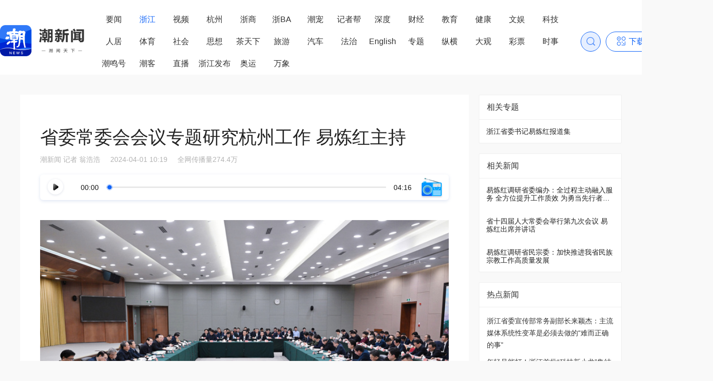

--- FILE ---
content_type: text/html; charset=utf-8
request_url: https://tidenews.com.cn/news.html?id=2755880&appOpenTime=1711976312004
body_size: 11851
content:
<!DOCTYPE html><html><head><meta charSet="utf-8"/><meta name="baidu-site-verification" content="codeva-2ZLwKG1W8k"/><title>省委常委会会议专题研究杭州工作 易炼红主持</title><meta name="keywords" content="潮新闻客户端"/><meta name="description" content="潮新闻客户端"/><meta property="og:title" content="省委常委会会议专题研究杭州工作 易炼红主持"/><meta property="og:image" content="https://meizi-chao-pub.8531.cn/null/202404/1774743395969941506_720px.jpg?width=720&amp;height=539"/><meta property="og:description" content="潮新闻客户端"/><meta name="format-detection" content="telephone=no"/><meta name="version" content="1/26/2026, 4:13:49 PM"/><meta name="viewport" content="width=device-width, initial-scale=1, maximum-scale=1, user-scalable=no, viewport-fit=cover"/><script>(function(a, b, c, d) {
                a[b] = a[b] || {};
                a[b][d] =
                  a[b][d] ||
                function() {
                  (a[c] = a[c] || []).push(arguments);
                };
              })(window, "TA17Obj", "TAQueueArr", "track");</script><script>
            const isRelease = window.location.href.indexOf('https://tidenews.com.cn') == 0;
            (function (para) {
              var w = window, n = para.name;
              w['GetuiData'] = n;
              w[n] = w[n] || function (a) {
                  return function () {
                      (w[n]._q = w[n]._q || []).push([a, arguments]);
                  }
              };
              var ifs = ['init', 'track', 'autoTrack'];
              for (var i = 0; i < ifs.length; i++) {
                  w[n][ifs[i]] = w[n].call(null, ifs[i]);
              }
              var s = document.createElement('script');
              s.type = 'text/javascript';
              s.async = true;
              s.src = para.sdk_url;
              var x = document.getElementsByTagName('script')[0];
              w[n].customPara = para;
              x.parentNode.insertBefore(s, x);
            })({
              sdk_url: 'https://cdn-getuigw.getui.com/iopsdk/getuidata.min.js',
              name: 'GetuiDataSDK',
              appId: isRelease ? '347' : 'JRh5x5O34hA0avLZU2Ip4A',
              server_url: 'https://bggt.tmuyun.com/iop-ps/sdk/data.gif',
              show_log: !isRelease,
              preset_properties: {
                user_agent: window.navigator.userAgent
              }
            });
            GetuiDataSDK.autoTrack();
            </script><meta name="next-head-count" content="13"/><meta name="viewport" content="width=device-width, initial-scale=1, maximum-scale=1, user-scalable=no, viewport-fit=cover"/><script>
                  window.globalSetFontSize = function () {
                    var screenWidth = window.innerWidth || document.documentElement.clientWidth || document.body.clientWidth;
                    console.log('window.globalSetFontSize', screenWidth)
                    if (screenWidth > 750) {
                      //针对移动版的页面控制在750px内
                      document.documentElement.style.fontSize = "100px";
                    } else {
                      document.documentElement.style.fontSize = screenWidth / 7.5 + "px";
                    }
                  }
                  window.globalSetFontSize();
                  window.addEventListener('resize', window.globalSetFontSize);
                </script><link rel="preload" href="https://static1.tidenews.com.cn/_next/static/css/fc3676183c3caea0.css" as="style"/><link rel="stylesheet" href="https://static1.tidenews.com.cn/_next/static/css/fc3676183c3caea0.css" data-n-g=""/><link rel="preload" href="https://static1.tidenews.com.cn/_next/static/css/324accdf13e75e68.css" as="style"/><link rel="stylesheet" href="https://static1.tidenews.com.cn/_next/static/css/324accdf13e75e68.css" data-n-p=""/><link rel="preload" href="https://static1.tidenews.com.cn/_next/static/css/a742fe09b11da541.css" as="style"/><link rel="stylesheet" href="https://static1.tidenews.com.cn/_next/static/css/a742fe09b11da541.css" data-n-p=""/><link rel="preload" href="https://static1.tidenews.com.cn/_next/static/css/3e83701bbe12751b.css" as="style"/><link rel="stylesheet" href="https://static1.tidenews.com.cn/_next/static/css/3e83701bbe12751b.css" data-n-p=""/><link rel="preload" href="https://static1.tidenews.com.cn/_next/static/css/4f16fa968894897a.css" as="style"/><link rel="stylesheet" href="https://static1.tidenews.com.cn/_next/static/css/4f16fa968894897a.css" data-n-p=""/><link rel="preload" href="https://static1.tidenews.com.cn/_next/static/css/5bfeb9cc9d740065.css" as="style"/><link rel="stylesheet" href="https://static1.tidenews.com.cn/_next/static/css/5bfeb9cc9d740065.css" data-n-p=""/><link rel="preload" href="https://static1.tidenews.com.cn/_next/static/css/53bb536ee949cf94.css" as="style"/><link rel="stylesheet" href="https://static1.tidenews.com.cn/_next/static/css/53bb536ee949cf94.css" data-n-p=""/><noscript data-n-css=""></noscript><script defer="" nomodule="" src="https://static1.tidenews.com.cn/_next/static/chunks/polyfills-c67a75d1b6f99dc8.js"></script><script src="https://static1.tidenews.com.cn/_next/static/chunks/webpack-97b7f28e0174bc5c.js" defer=""></script><script src="https://static1.tidenews.com.cn/_next/static/chunks/framework-eae1dab60e375b5f.js" defer=""></script><script src="https://static1.tidenews.com.cn/_next/static/chunks/main-a6b41ede58979891.js" defer=""></script><script src="https://static1.tidenews.com.cn/_next/static/chunks/pages/_app-c705641e6a64bbc4.js" defer=""></script><script src="https://static1.tidenews.com.cn/_next/static/chunks/357-6283d74444083e66.js" defer=""></script><script src="https://static1.tidenews.com.cn/_next/static/chunks/6076-e4cbe6421dca3955.js" defer=""></script><script src="https://static1.tidenews.com.cn/_next/static/chunks/6305-316eb55560d9ac71.js" defer=""></script><script src="https://static1.tidenews.com.cn/_next/static/chunks/7537-ea627a13c7394554.js" defer=""></script><script src="https://static1.tidenews.com.cn/_next/static/chunks/5348-145ee399277e50c1.js" defer=""></script><script src="https://static1.tidenews.com.cn/_next/static/chunks/3873-f0a6d8fe9464005c.js" defer=""></script><script src="https://static1.tidenews.com.cn/_next/static/chunks/5967-9d5a7f4774d08eff.js" defer=""></script><script src="https://static1.tidenews.com.cn/_next/static/chunks/9275-ab5e8b3ac0bf2e0a.js" defer=""></script><script src="https://static1.tidenews.com.cn/_next/static/chunks/5120-5dc1190d726eb4f5.js" defer=""></script><script src="https://static1.tidenews.com.cn/_next/static/chunks/5984-7da98d895b23390f.js" defer=""></script><script src="https://static1.tidenews.com.cn/_next/static/chunks/8570-d8c0a50e4701cc3d.js" defer=""></script><script src="https://static1.tidenews.com.cn/_next/static/chunks/9812-34342dd72efddcdf.js" defer=""></script><script src="https://static1.tidenews.com.cn/_next/static/chunks/9993-e29c6a8ac4ab7169.js" defer=""></script><script src="https://static1.tidenews.com.cn/_next/static/chunks/8134-989e701513f0f773.js" defer=""></script><script src="https://static1.tidenews.com.cn/_next/static/chunks/377-3a5345868214f819.js" defer=""></script><script src="https://static1.tidenews.com.cn/_next/static/chunks/2340-c238fe77b0e2fdd7.js" defer=""></script><script src="https://static1.tidenews.com.cn/_next/static/chunks/pages/news.html-98f398c6630aa835.js" defer=""></script><script src="https://static1.tidenews.com.cn/_next/static/L-ZHTavvAt2xmHhC-AmLd/_buildManifest.js" defer=""></script><script src="https://static1.tidenews.com.cn/_next/static/L-ZHTavvAt2xmHhC-AmLd/_ssgManifest.js" defer=""></script></head><body><script>
                !(function(c,b,d,a){c[a]||(c[a]={});c[a]=
                {
                  pid: 'c3gdk@633ee00afb93515',
                  endpoint: 'https://c3gdk-default-cn.rum.aliyuncs.com',
                  // 设置环境信息，参考值：'prod' | 'gray' | 'pre' | 'daily' | 'local'
                  env: 'prod', 
                  // 设置路由模式， 参考值：'history' | 'hash'
                  spaMode: 'history',
                  collectors: {
                    // 页面性能指标监听开关，默认开启
                    perf: true,
                    // WebVitals指标监听开关，默认开启
                    webVitals: true,
                    // Ajax监听开关，默认开启
                    api: true,
                    // 静态资源开关，默认开启
                    staticResource: true,
                    // JS错误监听开关，默认开启
                    jsError: true,
                    // 控制台错误监听开关，默认开启
                    consoleError: true,
                    // 用户行为监听开关，默认开启
                    action: true,
                  },
                  // 链路追踪配置开关，默认关闭
                  tracing: true,
                }
                with(b)with(body)with(insertBefore(createElement("script"),firstChild))setAttribute("crossorigin","",src=d)
            })(window, document, "https://sdk.rum.aliyuncs.com/v2/browser-sdk.js", "__rum");
                </script><div id="__next"></div><script id="__NEXT_DATA__" type="application/json">{"props":{"pageProps":{"mobile":null,"article":{"id":2755880,"mlf_id":30234544,"list_title":"省委常委会会议专题研究杭州工作 易炼红主持","list_style":2,"list_pics":["https://meizi-chao-pub.8531.cn/null/202404/1774743395969941506_720px.jpg?width=720\u0026height=539"],"custom_list_pics":[],"list_tag":"","original":true,"doc_type":2,"doc_category":1,"read_count":70214,"read_count_general":"7万+","like_count":289,"like_count_general":"289","url":"https://tidenews.com.cn/news.html?id=2755880","card_url":"https://app-stc.zjol.com.cn/assets/20240401/1711978093807_660ab66de7505100019197ef.png","h5_activity_url":"","fixed_number":0,"original_id":0,"src_metadata_id":0,"followed":false,"liked":false,"like_enabled":true,"like_type":0,"comment_level":1,"channel_id":"63e60cad5476b20001d52d62","channel_name":"浙江","channel_code":"zhejiang","source_channel_id":"","column_id":0,"column_subscribed":false,"doc_title":"省委常委会会议专题研究杭州工作 易炼红主持","doc_subtitle":"","article_pic":"","source":"潮新闻","author":"记者 翁浩浩","summary":"","content":"\u003cp style=\"text-align: left;\"\u003e\u003cimg src=\"https://meizi-chao-pub.8531.cn/null/202404/1774743395969941504_720px.jpg?width=720\u0026amp;height=499\" title=\"微信图片_20240401174256.jpg\" mediaid=\"17747342445396787203\" type=\"app_image\" style=\"display: inline; clear: both; margin: 0px;\"\u003e\u003cbr\u003e\u003c/p\u003e\n\u003cp type=\"imagenote\" class=\"imagenote\" style=\"margin-top: 1px; padding-top: 1px; font-size: 14px; height: auto; color: rgb(138, 147, 158); padding-bottom: 6px; box-sizing: initial; line-height: 1.5em;\"\u003e4月1日上午，省委常委会在杭州市召开会议。潮新闻记者 胡元勇 摄\u003c/p\u003e\n\u003cp style=\"text-align: left;\"\u003e\u003c/p\u003e\n\u003cp style=\"\"\u003e\u003ciframe width=\"550\" height=\"309.38\" style=\"cursor: pointer\" controls=\"controls\" scrolling=\"no\" docid=\"30234544\" frameborder=\"0\" allowfullscreen filename=\"省委常委会会议专题研究杭州工作 深入学习贯彻习近平总书记重要讲话重要指示精神 唱好杭甬“双城记” 更好发挥龙头领跑.mp4\" src=\"https://meizi-chao-pub.8531.cn/video.html?id=1774790840170991616\u0026amp;cover=1774790840170991616.jpg\u0026amp;hd=1\" filesize=\"20825689\" resourcetype=\"video/mp4\" videourl=\"https://meizi-chao-pub.8531.cn/1774790840170991616_hd.mp4?width=1280\u0026amp;height=720\u0026amp;isVertical=0\u0026amp;fsize=20825689\u0026amp;duration=271\"\u003e\u003c/iframe\u003e\u003c/p\u003e\n\u003cp style=\"text-align: left;\"\u003e\u003cstrong\u003e省委常委会会议专题研究杭州工作\u003c/strong\u003e\u003c/p\u003e\n\u003cp style=\"text-align: left;\"\u003e\u003cstrong\u003e深入学习贯彻习近平总书记重要讲话重要指示精神\u003c/strong\u003e\u003c/p\u003e\n\u003cp style=\"text-align: left;\"\u003e\u003cstrong\u003e唱好杭甬“双城记” 更好发挥龙头领跑示范带动作用\u003c/strong\u003e\u003c/p\u003e\n\u003cp style=\"text-align: left;\"\u003e\u003cstrong\u003e省委书记易炼红主持\u003c/strong\u003e\u003c/p\u003e\n\u003cp style=\"text-align: left;\"\u003e1日上午，省委常委会在杭州市召开会议，传承优良传统，专题研究推动杭州更好发展。会议强调，杭州发展至关重要、关系全局。要深入学习贯彻习近平总书记考察浙江重要讲话精神和关于杭州工作重要指示精神，紧紧扭住高质量发展这一首要任务，开阔视野、放大格局，攻坚突破、再上台阶，进一步唱好杭甬“双城记”，持续提升城市能级和核心竞争力，努力建设世界一流的社会主义现代化国际大都市，在勇当先行者、谱写新篇章中发挥更大作用、展现更大担当。\u003c/p\u003e\n\u003cp style=\"text-align: left;\"\u003e省委书记易炼红主持会议。\u003c/p\u003e\n\u003cp style=\"text-align: left;\"\u003e会议听取了杭州工作情况和关于唱好杭甬“双城记”的进展成效、存在问题和建议举措汇报。\u003c/p\u003e\n\u003cp style=\"text-align: left;\"\u003e会议指出，近年来，杭州牢记习近平总书记殷殷嘱托，坚决贯彻党中央决策部署，认真落实省委工作要求，真抓实干、攻坚破难，经济实力迈上新台阶，杭州亚运展现新风采，改革创新孕育新动能，民生保障取得新成效，高质量发展各项工作成效明显。作为“经济大省”的龙头、“重要窗口”的省会、“谱写中国式现代化浙江新篇章”的头雁，杭州要深刻认识新方位、乘势而上再出发，对标对表“四个杭州”、“四个世界一流”重要要求，进一步提高站位、拉高标杆、明确方位，持续发力、久久为功、步步为营，以更强的综合实力和溢出效应引领带动全省高质量发展，以更好的“城市之窗”全面展示“中国之治”，以社会主义现代化国际大都市建设实践率先探索中国式现代化浙江先行之路，勇当“先行者中的先行者”，不断提升在全省、全国乃至全球发展格局中的位势，努力成为中国式现代化的城市范例。\u003c/p\u003e\n\u003cp style=\"text-align: left;\"\u003e会议强调，要深刻领会、全面贯彻习近平总书记重要讲话重要指示精神，强化顶层设计，放大视野格局，强化争先意识，进一步激发敢作善为精气神，找准关键求突破，勇立潮头谱新篇，坚定不移沿着习近平总书记指引的道路奋勇前进。要以大手笔打造“创新活力之城”，以创新策源为引领、实体经济为主体、重大平台为支撑、链主企业为基础，牢牢把握新质生产力的核心要素、基本形态、空间载体、关键主体，大力发展先进制造业，着力构建现代化产业体系；以大开放演绎“世界名城”，对标最优、链通全球、塑造品牌，推进营商环境、枢纽功能、城市形象国际化，加快构建立足长三角、辐射长江经济带、面向全球的贸易、投融资、生产、服务网络，打造国内国际双循环重要链接点和国际化体育名城、文化之都、科创高地；以治理大变革创建“智慧宜居之城”，提升智能化治理水平、公共服务能力和风险隐患排查预警水平，着力解决交通治堵、灾害防范应对等重点难点问题，让城市更智慧、更温馨、更安全；以大写意铸就“历史文化名城”，全面提升城市文化软实力，推动城市有彰显品位的高度、展示底蕴的厚度、呈现风采的力度、体现品格的风度，让杭州的“美”看得见摸得着感悟得到；以“大杭州”格局和气魄更好发挥龙头、领跑、示范、带动作用，不断提升自身首位度和竞争力，打造杭州都市圈，唱好杭甬“双城记”，引领浙江大湾区，服务全省发展，服务全国大局。\u003c/p\u003e\n\u003cp style=\"text-align: left;\"\u003e会议指出，省委、省政府将不遗余力支持杭州高质量发展。杭州市委、市政府要扛起主体责任，勤廉并重勇担当，实干笃行建新功，省直各单位要主动靠前服务，各区县市要争先创优共进，形成推动杭州高质量发展的强大合力。\u003c/p\u003e\u003cdiv class=\"moreInfo2\"\u003e\u003cp\u003e“转载请注明出处”\u003c/p\u003e\u003c/div\u003e","key_words":"","web_link":"","sort_number":1709261376154,"published_timestamp":1711966776000,"published_at":1711966776000,"timeline":"2024-04-01","related_news":[{"id":2753594,"mlf_id":30230860,"list_title":"易炼红调研省委编办：全过程主动融入服务 全方位提升工作质效 为勇当先行者谱写新篇章注入强劲动能活力","list_style":7,"list_pics":["https://meizi-chao-pub.8531.cn/null/202403/1773659185653895172_720px.jpg?width=720\u0026height=540"],"old_list_pics":["https://app-stc.zjol.com.cn/assets/20240329/1711721999311_6606ce0f8281630001d31bb1.png?width=864\u0026height=486"],"custom_list_pics":[],"list_tag":"","original":true,"doc_type":2,"doc_category":1,"read_count":58018,"read_count_general":"5.8万+","like_count":263,"like_count_general":"263","url":"https://tidenews.com.cn/news.html?id=2753594","card_url":"https://app-stc.zjol.com.cn/assets/20240329/1711721993834_6606ce098281630001d31baf.png","h5_activity_url":"","fixed_number":0,"original_id":0,"src_metadata_id":0,"followed":false,"like_enabled":true,"like_type":0,"comment_level":1,"channel_id":"63e60cad5476b20001d52d62","channel_name":"浙江","channel_code":"zhejiang","source_channel_id":"","column_id":0,"column_subscribed":false,"doc_title":"易炼红调研省委编办：全过程主动融入服务 全方位提升工作质效 为勇当先行者谱写新篇章注入强劲动能活力","doc_subtitle":"","article_pic":"","summary":"","content":"详情","key_words":"","web_link":"","sort_number":1701904906113,"published_timestamp":1711708281000,"published_at":1711708281000,"timeline":"2024-03-29","status":4,"visible":true,"topic_labels":[],"audio_url":"https://app-stc.zjol.com.cn/assets/20240329/1711722001105_6606ce11bf8aea0001e70469.mp3","ar_scan_url":"","ar_scan_title":"","show_red_packet":false,"edit_users":"","read_total":58018,"collect_count":4,"list_pic_custom_scale":"720:540","figure_custom_scale":"","share_count":52,"news_card_list":["https://app-stc.zjol.com.cn/assets/20240329/1711721996742_6606ce0c8281630001d31bb0.png"],"propagation_read_count":2345246,"propagation_share_count":91,"company":"集团管理部门\u003e集团总编室","circle_id":0,"read_reward_switch":true,"display_time":"","first_published_at":1711708281000,"show_type":1,"article_bottom_show":1,"audio_mlf_cover_url":"","pic":"https://meizi-chao-pub.8531.cn/null/202403/1773659185653895172_720px.jpg?width=720\u0026height=540"},{"id":2753352,"mlf_id":30230205,"list_title":"省十四届人大常委会举行第九次会议 易炼红出席并讲话","list_style":7,"list_pics":["https://meizi-chao-pub.8531.cn/null/202403/1773627409388683266_720px.jpg?width=720\u0026height=540"],"old_list_pics":["https://app-stc.zjol.com.cn/assets/20240329/1711721879456_6606cd97c8153e00014f5176.png?width=864\u0026height=486"],"custom_list_pics":[],"list_tag":"","original":true,"doc_type":2,"doc_category":1,"read_count":58000,"read_count_general":"5.8万","like_count":208,"like_count_general":"208","url":"https://tidenews.com.cn/news.html?id=2753352","card_url":"https://app-stc.zjol.com.cn/assets/20240329/1711721873904_6606cd91c8153e00014f5174.png","h5_activity_url":"","fixed_number":0,"original_id":0,"src_metadata_id":0,"followed":false,"like_enabled":true,"like_type":0,"comment_level":1,"channel_id":"63e60cad5476b20001d52d62","channel_name":"浙江","channel_code":"zhejiang","source_channel_id":"","column_id":0,"column_subscribed":false,"doc_title":"省十四届人大常委会举行第九次会议 易炼红出席并讲话","doc_subtitle":"","article_pic":"","summary":"","content":"详情","key_words":"","web_link":"","sort_number":1701904906112,"published_timestamp":1711700706000,"published_at":1711700706000,"timeline":"2024-03-29","status":4,"visible":true,"topic_labels":[],"audio_url":"https://app-stc.zjol.com.cn/assets/20240329/1711721879669_6606cd97d3070b0001c70ece.mp3","ar_scan_url":"","ar_scan_title":"","show_red_packet":false,"edit_users":"","read_total":58000,"collect_count":2,"list_pic_custom_scale":"720:540","figure_custom_scale":"","share_count":33,"news_card_list":["https://app-stc.zjol.com.cn/assets/20240329/1711721876846_6606cd94c8153e00014f5175.png"],"propagation_read_count":2438712,"propagation_share_count":89,"company":"浙江日报\u003e全媒体政治新闻部,集团管理部门\u003e集团总编室","circle_id":0,"read_reward_switch":true,"display_time":"","first_published_at":1711700706000,"show_type":1,"article_bottom_show":1,"audio_mlf_cover_url":"","pic":"https://meizi-chao-pub.8531.cn/null/202403/1773627409388683266_720px.jpg?width=720\u0026height=540"},{"id":2752498,"mlf_id":30229046,"list_title":"易炼红调研省民宗委：加快推进我省民族宗教工作高质量发展","list_style":7,"list_pics":["https://meizi-chao-pub.8531.cn/null/202403/1773307810667450372_720px.png?width=720\u0026height=540"],"old_list_pics":["https://app-stc.zjol.com.cn/assets/20240328/1711627469587_66055ccd8281630001d310c2.png?width=864\u0026height=486"],"custom_list_pics":[],"list_tag":"","original":true,"doc_type":2,"doc_category":1,"read_count":56344,"read_count_general":"5.6万+","like_count":153,"like_count_general":"153","url":"https://tidenews.com.cn/news.html?id=2752498","card_url":"https://app-stc.zjol.com.cn/assets/20240328/1711627463876_66055cc78281630001d310c0.png","h5_activity_url":"","fixed_number":0,"original_id":0,"src_metadata_id":0,"followed":false,"like_enabled":true,"like_type":0,"comment_level":1,"channel_id":"63e60cad5476b20001d52d62","channel_name":"浙江","channel_code":"zhejiang","source_channel_id":"","column_id":0,"column_subscribed":false,"doc_title":"易炼红调研省民宗委：加快推进我省民族宗教工作高质量发展","doc_subtitle":"","article_pic":"","summary":"","content":"详情","key_words":"","web_link":"","sort_number":1710285646224,"published_timestamp":1711624506000,"published_at":1711624506000,"timeline":"2024-03-28","status":4,"visible":true,"topic_labels":[],"audio_url":"https://app-stc.zjol.com.cn/assets/20240329/1711676028257_66061a7cdbb27200012b96c4.mp3","ar_scan_url":"","ar_scan_title":"","show_red_packet":false,"edit_users":"","read_total":56344,"collect_count":5,"list_pic_custom_scale":"720:540","figure_custom_scale":"","share_count":156,"news_card_list":["https://app-stc.zjol.com.cn/assets/20240328/1711627466764_66055cca8281630001d310c1.png"],"propagation_read_count":2466128,"propagation_share_count":98,"company":"集团管理部门\u003e集团总编室","circle_id":0,"read_reward_switch":true,"display_time":"","first_published_at":1711624506000,"show_type":1,"article_bottom_show":1,"audio_mlf_cover_url":"","pic":"https://meizi-chao-pub.8531.cn/null/202403/1773307810667450372_720px.png?width=720\u0026height=540"}],"new_related_subjects":[{"id":1032301,"mlf_id":25156168,"list_title":"浙江省委书记易炼红报道集","list_style":2,"list_pics":["https://meizi-chao-pub.8531.cn/1720695953893244928_1280px.jpg?width=750\u0026height=500"],"old_list_pics":["https://app-stc.zjol.com.cn/assets/20241029/1730192541966_6720a49de9b6190001671ce2.png?width=864\u0026height=486"],"custom_list_pics":[],"web_subject_list_pics":["https://meizi-chao-pub.8531.cn/1720695953893244928_1280px.jpg?width=750\u0026height=500"],"list_tag":"","original":false,"doc_type":5,"doc_category":1,"read_count":52256431,"read_count_general":"5225.6万+","url":"https://tidenews.com.cn/subject.html?id=1032301","card_url":"https://app-stc.zjol.com.cn/assets/20241029/1730192536538_6720a498e9b6190001671ce0.png","h5_activity_url":"","fixed_number":0,"original_id":0,"src_metadata_id":0,"followed":false,"like_enabled":false,"like_type":0,"comment_level":0,"channel_id":"63e60cad5476b20001d52d62","channel_name":"浙江","channel_code":"zhejiang","source_channel_id":"","column_id":0,"column_subscribed":false,"doc_title":"浙江省委书记易炼红报道集","article_pic":"https://meizi-chao-pub.8531.cn/1720695953893244930_1280px.jpg?width=750\u0026height=430","summary":"","content":"","key_words":"","web_link":"","sort_number":1669936815122,"published_timestamp":1730177396040,"published_at":1730177396000,"timeline":"","subject_focus_id":"","subject_focus_description":"","subject_show_style":0,"subject_show_type":0,"subject_display_id":0,"subject_display_type":1,"subject_relate_image":"","status":4,"visible":true,"account_id":"","topic_labels":[],"audio_url":"","ar_scan_url":"","ar_scan_title":"","show_red_packet":false,"template_count":0,"edit_users":"","hidden_title":0,"collect_count":65,"figure_custom_scale":"750:430","share_count":186748,"news_card_list":["https://app-stc.zjol.com.cn/assets/20241029/1730192539273_6720a49be9b6190001671ce1.png"],"company":"浙江日报","circle_id":0,"read_reward_switch":true,"display_time":"","first_published_at":1670399397000,"show_type":1,"article_bottom_show":1,"audio_duration_text":"","audio_mlf_cover_url":"","pic":"https://meizi-chao-pub.8531.cn/1720695953893244930_1280px.jpg?width=750\u0026height=430"}],"status":4,"visible":true,"account_id":"","topic_labels":[],"audio_url":"https://app-stc.zjol.com.cn/assets/20240401/1711978100616_660ab674dbb272000183f942.mp3","ar_scan_url":"","ar_scan_title":"","show_red_packet":false,"template_count":3,"edit_users":"","read_total":70214,"collect_count":9,"list_pic_custom_scale":"720:539","figure_custom_scale":"","share_count":144,"news_card_list":["https://app-stc.zjol.com.cn/assets/20240401/1711978096598_660ab670e7505100019197f0.png"],"propagation_read_count":2744166,"propagation_share_count":119,"company":"集团管理部门\u003e集团总编室","card_list":[{"type":1,"category":0,"content":"\u003c!DOCTYPE html\u003e\r\n\u003chtml lang=\"en\"\u003e\r\n  \u003chead\u003e\r\n    \u003cmeta charset=\"UTF-8\"\u003e\r\n    \u003cmeta http-equiv=\"X-UA-Compatible\" content=\"IE=edge\"\u003e\r\n    \u003cmeta name=\"viewport\" content=\"width=device-width, initial-scale=1.0\"\u003e\r\n    \u003ctitle\u003e卡片-小图\u003c/title\u003e\r\n    \u003cstyle\u003e\r\n       * {\r\n        margin: 0;\r\n        padding: 0;\r\n        box-sizing: border-box;\r\n      }\r\n      html {\r\n        background: white;\r\n      }\r\n\r\n      body {\r\n        font-family: \"PingFangSC-Regular\", \"PingFang SC\";\r\n      }\r\n\r\n      img {\r\n        vertical-align: middle;\r\n        width: 100%;\r\n        height: 100%;\r\n        object-fit: cover;\r\n      }\r\n\r\n      .wrapper {\r\n        padding: 9.0667vw 8vw 0;\r\n      }\r\n\r\n      .wrapper .logo {\r\n        width: 33.6vw;\r\n        height: 12.5333vw;\r\n        margin: 0 auto;\r\n        background: url(\"https://app-stc.zjol.com.cn/card-share/new_card_logo.png\") no-repeat center / contain;\r\n      }\r\n\r\n      .wrapper .cover {\r\n        width: 84vw;\r\n        min-height: 21vw;\r\n        margin-top: 6.9333vw;\r\n        background: #f1f1f1 url(\"https://app-stc.zjol.com.cn/card-share/blank_bg.png\") no-repeat center / 9vw 9vw;\r\n      }\r\n\r\n      .wrapper h1 {\r\n        margin-top: 3.7333vw;\r\n        color: #151515;\r\n        font: 500 6.4vw / 9.0667vw \"PingFangSC-Medium\", \"PingFang SC\";\r\n        display: -webkit-box;\r\n        -webkit-box-orient: vertical;\r\n        -webkit-line-clamp: 4;\r\n        overflow: hidden;\r\n        text-overflow: ellipsis;\r\n        word-break: break-all;\r\n      }\r\n\r\n      .bottom {\r\n        position: relative;\r\n        height: 40.5333vw;\r\n        margin: 5.8667vw -8vw 0;\r\n        background: url(\"https://app-stc.zjol.com.cn/card-share/small_card_bottom.png\") no-repeat center / contain;\r\n      }\r\n\r\n      .bottom .date {\r\n        position: absolute;\r\n        top: -1.0667vw;\r\n        left: 8vw;\r\n        font-size: 3.7333vw;\r\n        color: #999;\r\n      }\r\n\r\n      .bottom .legend {\r\n        position: absolute;\r\n        left: 8vw;\r\n        bottom: 8.8vw;\r\n        height: 6.9333vw;\r\n        line-height: 6.9333vw;\r\n        font-size: 3vw;\r\n        color: #151515;\r\n        border-bottom: 1px solid rgba(20, 20, 20, 0.5);\r\n      }\r\n\r\n      .bottom .qr-area {\r\n        display: flex;\r\n        position: absolute;\r\n        right: 8vw;\r\n        bottom: 8.8vw;\r\n        height: 14.4vw;\r\n      }\r\n\r\n      .bottom .qr-area .left {\r\n        align-self: flex-end;\r\n        margin-right: 1.0667vw;\r\n        font-size: 3.2vw;\r\n        color: #999;\r\n      }\r\n\r\n      .bottom .qr-area .right {\r\n        position: relative;\r\n        width: 14.4vw;\r\n        height: 14.4vw;\r\n      }\r\n\r\n      .qr-area .right .qr {\r\n        position: absolute;\r\n        left: 0;\r\n        top: 0;\r\n      }\r\n\r\n      .qr-area .right .qr-logo {\r\n        position: absolute;\r\n        left: 50%;\r\n        top: 50%;\r\n        transform: translate(-50%, -50%);\r\n        width: 4vw;\r\n        height: 4vw;\r\n        border: 1px solid #fff;\r\n        border-radius: 3px;\r\n      }\r\n    \u003c/style\u003e\r\n    \u003cscript src=\"https://app-stc.zjol.com.cn/qrious.min.js\"\u003e\u003c/script\u003e\r\n  \u003c/head\u003e\r\n  \u003cbody\u003e\r\n    \u003cdiv class=\"wrapper\"\u003e\r\n      \u003cdiv class=\"logo\"\u003e\u003c/div\u003e\r\n      \u003cdiv class=\"cover\"\u003e\r\n        \u003cimg /\u003e\r\n      \u003c/div\u003e\r\n      \u003ch1\u003e\u003c/h1\u003e\r\n      \u003cdiv class=\"bottom\"\u003e\r\n        \u003cdiv class=\"date\"\u003e\u003c/div\u003e\r\n        \u003cdiv class=\"legend\"\u003e深耕浙江 解读中国 影响世界\u003c/div\u003e\r\n        \u003cdiv class=\"qr-area\"\u003e\r\n          \u003cdiv class=\"left\"\u003e长按识别\u003cbr /\u003e查看详情\u003c/div\u003e\r\n          \u003cdiv class=\"right\"\u003e\r\n            \u003cimg class=\"qr\" /\u003e\r\n            \u003cimg class=\"qr-logo\"\r\n              src=\"https://app-stc.zjol.com.cn/card-share/card_logo1.png\" /\u003e\r\n          \u003c/div\u003e\r\n        \u003c/div\u003e\r\n      \u003c/div\u003e\r\n    \u003c/div\u003e\r\n    \u003cscript\u003e\r\n      if (window.ZBJTJSBridge \u0026\u0026 typeof ZBJTJSBridge.invoke === \"function\") {\r\n        window.getNewsDetailCallback = function (res) {\r\n            const resObj = JSON.parse(res) || {};\r\n            const article = resObj.data;\r\n            if (article) {\r\n              const coverWrapperEl = document.querySelector(\".wrapper .cover\");\r\n              const coverEl = document.querySelector(\".cover img\");\r\n              const titleEl = document.querySelector(\".wrapper h1\");\r\n              const dateEl = document.querySelector(\".date\");\r\n              const qrEl = document.querySelector(\".qr-area .qr\");\r\n              if (typeof QRious !== 'undefined') {\r\n                new QRious({\r\n                  element: qrEl,\r\n                  value: article.url,\r\n                  foreground: \"#183081\",\r\n                  level: \"M\",\r\n                  size: 200,\r\n                });\r\n              }\r\n              const item = article.card_list.find(item =\u003e item.category === 0);\r\n              if (item \u0026\u0026 item.image_url) {\r\n                coverEl.onerror = function (e) {\r\n                  this.style.display = 'none';\r\n                }\r\n                coverEl.src = item.image_url;\r\n                const search = item.image_url.split('?')[1]\r\n                if (search) {\r\n                  const params = new URLSearchParams(search)\r\n                  const width = params.get('width')\r\n                  const height = params.get('height')\r\n                  if (width \u0026\u0026 height) {\r\n                    coverWrapperEl.style.height = height / width * (document.documentElement.offsetWidth / 100 * 84) + 'px'\r\n                  }\r\n                }\r\n              }\r\n              titleEl.textContent = article.list_title;\r\n              const published_at = article.doc_type == 8 ? article.live_start : article.published_at\r\n              if (published_at) {\r\n                const date = new Date(published_at);\r\n                dateEl.textContent = `${date.getFullYear()}-${String(date.getMonth() + 1).padStart(2, \"0\")}-${String(date.getDate()).padStart(2, \"0\")} ${String(date.getHours()).padStart(2, \"0\")}:${String(date.getMinutes()).padStart(2, \"0\")}`;\r\n              }\r\n            }\r\n            delete window.getNewsDetailCallback;\r\n          };\r\n          ZBJTJSBridge.invoke(\"getNewsDetail\", \"\", \"getNewsDetailCallback\");\r\n      }\r\n    \u003c/script\u003e\r\n  \u003c/body\u003e\r\n\u003c/html\u003e","scale":"750:1334","image_url":"https://meizi-chao-pub.8531.cn/null/202404/1774743395969941506_720px.jpg?width=720\u0026height=539"}],"circle_id":0,"read_reward_switch":true,"display_time":"","first_published_at":1711966776000,"show_type":1,"article_bottom_show":1,"show_static":false,"app_version":"6.0.0","audio_mlf_cover_url":""},"resource":{"black_uri_list":[],"css":["https://app-stc.zjol.com.cn/static/wap/css/zjol_v5.0.css?t=17517055522"],"short_news_white_links":["tidenews.com.cn","tianmunews.com"],"feature_list":[{"name":"bottom_bar_switch","desc":"H5头部bar","enabled":true},{"name":"yidun_anti_switch","desc":"易盾反欺诈总开关","enabled":true},{"name":"news_detail_views","desc":"专题详情页阅读数展示","enabled":true},{"name":"channel_list_views","desc":"官网和wap频道列表阅读数展示","enabled":true},{"name":"news_detail_spread","desc":"新闻稿件详情页全网传播量展示","enabled":true}],"js":["https://cdn-cp.tmuyun.com/tool/front/js/zjrb-elements.js","https://app-stc.zjol.com.cn/static/wap/js/videoStyle5.js"],"api_host":"https://app-api.tidenews.com.cn","latest_version":{"id":138,"device_type":0,"version":"7.9.0","version_code":70900,"pkg_url":"https://app-stc.zjol.com.cn/assets/20251217/1765934664137_69420648a71ffd0001f716ae.apk","publish_time":1765934674000,"force_upgraded":false,"remark":"\u003cp\u003e1、潮圈广场升级焕新，多维度推荐优质潮圈。\u003cbr /\u003e\r\n2、短图文详情页改版，大图模式更清晰直观。\u003cbr /\u003e\r\n3、修复已知问题，优化交互体验。\u003c/p\u003e\r\n"},"sign_img_url":"https://app-stc.zjol.com.cn/assets/20201106/1604659258013_5fa5283a30d600000157f897.jpeg","comment_pattern":"","custom_icon_url":"https://app-stc.zjol.com.cn/assets/20230525/1684989701676_646ee705b9cc7100011e783d.png","ai_avatar_url":"https://h5.tidenews.com.cn/material/CW-AIavatar/index.html?nav_crystal=1\u0026zjxw_control=1001\u0026nav_sticky=1\u0026nav_tintcolor=0\u0026nav_bg_color=5784ff\u0026tm_future=1","custom_url":"https://tianmunews.com/native/newspaper","gpt_common_url":"https://tidenews.com.cn/tm-app-h5/chat-gpt","start_page_delay_time":900,"all_feature":{"ar_scan_switch":false,"jubaourl_switch":true,"custom_portrait_switch":true,"custom_operate_switch":true,"score_mall_switch":true,"comment_sys_switch":false,"nick_tmh_audit_switch":true,"video_coding_switch":false,"information_chaoke_audit_switch":true,"device_reigster_limit":false,"nick_chaoke_audit_switch":true,"cash_reward_switch":true,"red_packet_switch":true,"gpt_24hmeet_switch":true,"audio_zwb_switch":true,"cash_account_switch":true,"head_chaoke_audit_switch":true,"information_tmh_audit_switch":true,"head_tmh_audit_switch":true,"bg_tmh_audit_switch":true,"bg_chaoke_audit_switch":true},"torch_url":"https://wap.mhuoba.com/page/1009000?f=dZDmYYqygSO2UjxKegr-XKp6h15bPgZwbnioHkqAOmc","paper_list":[{"name":"浙江日报","logo":"https://app-stc.zjol.com.cn/paper/zjrb.png","url":"http://mepaper.zjol.com.cn/szb/zjrb_hd.html"},{"name":"钱江晚报","logo":"https://app-stc.zjol.com.cn/paper/qjwb.png","url":"https://qjwb.tidenews.com.cn/"},{"name":"浙江法治报","logo":"https://app-stc.zjol.com.cn/paper/qjwb.png","url":"https://zjfzb.tidenews.com.cn/szb/zjfzb_hd.html"},{"name":"美术报","logo":"https://app-stc.zjol.com.cn/paper/qjwb.png","url":"https://msb.tidenews.com.cn/szb/msb_hd.html"},{"name":"浙江老年报","logo":"https://app-stc.zjol.com.cn/paper/qjwb.png","url":"https://zjlnb.tidenews.com.cn/szb/zjlnb_hd.html"},{"name":"江南游报","logo":"https://app-stc.zjol.com.cn/paper/qjwb.png","url":"https://jnyb.tidenews.com.cn/szb/jnyb_hd.html"}],"common_resource_info":{"game_url":"https://tidenews.com.cn/native/miniapp.html?id=fc2963664375568517","im_group_invite_share_info":"Hi，一起来潮新闻聊天吧","mini_app_hole_renders":["fc2742694539248965","fc3039744527883653"],"shequ_link_url":"http://tidenews.com.cn/native/miniapp.html?id=fc2761303192372549","media_url":"http://tidenews.com.cn/native/miniapp.html?id=fc2742694539248965\u0026hole_render=1","mini_friends_url":"https://tidenews.com.cn/native/miniapp.html?id=fc2963348065147013","im_group_invite_share_source":"来自潮新闻客户端","chao_mall_order_url":"https://mall-h5.tidenews.com.cn/pages/goods/order_list/index","ai_platform_url":"https://tidenews.com.cn/native/miniapp.html?id=fc3039744527883653\u0026hole_render=1"},"community_rank_info":{"chaoke_url":"https://tidenews.com.cn/chao-rank/chaoKe?tenantId=1\u0026current_rank=潮客月榜TOP10-月榜\u0026rank_id=4\u0026rank_type=1\u0026category=0","cmh_url":"https://tidenews.com.cn/chao-rank/chaoMing?tenantId=1\u0026rank_id=5\u0026rank_type=1","chao_mall_url":"https://shop122437107.m.youzan.com/v2/feature/qLY4EOBnbR?dc_ps=3566788593156372485.200001"},"ugc_sdk_cert_info":{"new_android_url":"https://app-stc.zjol.com.cn/resources/lib/cert/ugc_video_android_20250422.licbag","ios_url":"https://app-stc.zjol.com.cn/resources/lib/cert/ugc_video_ios_20250422.licbag","updated_at":1745304807040,"new_updated_at":1745304807040,"android_url":"https://app-stc.zjol.com.cn/resources/lib/cert/ugc_video_android_20250422.licbag","new_ios_url":"https://app-stc.zjol.com.cn/resources/lib/cert/ugc_video_ios_20250422.licbag"},"common_config_info":{"android_shenhe_version":"8.0.2","ios_shenhe_version":"8.0.1"},"recommend_yayun_right_pic":"https://app-stc.zjol.com.cn/assets/pic/yacyun_right_pic_nest.png","comment_pic_doc_types":[10,12,13],"report_resource_config":{"kjrk_text":"","rk_url":"https://tidenews.com.cn/native/reporter_help_zone.html?type=5","h5_button_url":"https://h5.tidenews.com.cn/material/emergencyrescue/index.html","kjrk_pic_url":"https://app-stc.zjol.com.cn/assets/20241009/1728454138816_67061dfa466fed0001798c75.png","khd_detail_pic_url":"https://app-stc.zjol.com.cn/assets/20240902/1725240362035_66d5142a1874fa0001ee700c.png","khd_button_pic_url":"https://app-stc.zjol.com.cn/assets/20240902/1725240368261_66d514303ce3780001ffe672.png","khd_button_url":"https://h5.tidenews.com.cn/material/emergencyrescue/index.html","h5_detail_pic_url":"https://app-stc.zjol.com.cn/assets/20240902/1725240375985_66d514371874fa0001ee700d.png","h5_button_pic_url":"https://app-stc.zjol.com.cn/assets/20240902/1725240383354_66d5143f3ce3780001ffe673.png"},"activity_config":{"watch_time_video":30,"watch_time_news":60}},"language":"zh","bannerNewsList":[{"id":2753594,"mlf_id":30230860,"list_title":"易炼红调研省委编办：全过程主动融入服务 全方位提升工作质效 为勇当先行者谱写新篇章注入强劲动能活力","list_style":7,"list_pics":["https://meizi-chao-pub.8531.cn/null/202403/1773659185653895172_720px.jpg?width=720\u0026height=540"],"old_list_pics":["https://app-stc.zjol.com.cn/assets/20240329/1711721999311_6606ce0f8281630001d31bb1.png?width=864\u0026height=486"],"custom_list_pics":[],"list_tag":"","original":true,"doc_type":2,"doc_category":1,"read_count":58018,"read_count_general":"5.8万+","like_count":263,"like_count_general":"263","url":"https://tidenews.com.cn/news.html?id=2753594","card_url":"https://app-stc.zjol.com.cn/assets/20240329/1711721993834_6606ce098281630001d31baf.png","h5_activity_url":"","fixed_number":0,"original_id":0,"src_metadata_id":0,"followed":false,"like_enabled":true,"like_type":0,"comment_level":1,"channel_id":"63e60cad5476b20001d52d62","channel_name":"浙江","channel_code":"zhejiang","source_channel_id":"","column_id":0,"column_subscribed":false,"doc_title":"易炼红调研省委编办：全过程主动融入服务 全方位提升工作质效 为勇当先行者谱写新篇章注入强劲动能活力","doc_subtitle":"","article_pic":"","summary":"","content":"详情","key_words":"","web_link":"","sort_number":1701904906113,"published_timestamp":1711708281000,"published_at":1711708281000,"timeline":"2024-03-29","status":4,"visible":true,"topic_labels":[],"audio_url":"https://app-stc.zjol.com.cn/assets/20240329/1711722001105_6606ce11bf8aea0001e70469.mp3","ar_scan_url":"","ar_scan_title":"","show_red_packet":false,"edit_users":"","read_total":58018,"collect_count":4,"list_pic_custom_scale":"720:540","figure_custom_scale":"","share_count":52,"news_card_list":["https://app-stc.zjol.com.cn/assets/20240329/1711721996742_6606ce0c8281630001d31bb0.png"],"propagation_read_count":2345246,"propagation_share_count":91,"company":"集团管理部门\u003e集团总编室","circle_id":0,"read_reward_switch":true,"display_time":"","first_published_at":1711708281000,"show_type":1,"article_bottom_show":1,"audio_mlf_cover_url":"","pic":"https://meizi-chao-pub.8531.cn/null/202403/1773659185653895172_720px.jpg?width=720\u0026height=540"},{"id":2753352,"mlf_id":30230205,"list_title":"省十四届人大常委会举行第九次会议 易炼红出席并讲话","list_style":7,"list_pics":["https://meizi-chao-pub.8531.cn/null/202403/1773627409388683266_720px.jpg?width=720\u0026height=540"],"old_list_pics":["https://app-stc.zjol.com.cn/assets/20240329/1711721879456_6606cd97c8153e00014f5176.png?width=864\u0026height=486"],"custom_list_pics":[],"list_tag":"","original":true,"doc_type":2,"doc_category":1,"read_count":58000,"read_count_general":"5.8万","like_count":208,"like_count_general":"208","url":"https://tidenews.com.cn/news.html?id=2753352","card_url":"https://app-stc.zjol.com.cn/assets/20240329/1711721873904_6606cd91c8153e00014f5174.png","h5_activity_url":"","fixed_number":0,"original_id":0,"src_metadata_id":0,"followed":false,"like_enabled":true,"like_type":0,"comment_level":1,"channel_id":"63e60cad5476b20001d52d62","channel_name":"浙江","channel_code":"zhejiang","source_channel_id":"","column_id":0,"column_subscribed":false,"doc_title":"省十四届人大常委会举行第九次会议 易炼红出席并讲话","doc_subtitle":"","article_pic":"","summary":"","content":"详情","key_words":"","web_link":"","sort_number":1701904906112,"published_timestamp":1711700706000,"published_at":1711700706000,"timeline":"2024-03-29","status":4,"visible":true,"topic_labels":[],"audio_url":"https://app-stc.zjol.com.cn/assets/20240329/1711721879669_6606cd97d3070b0001c70ece.mp3","ar_scan_url":"","ar_scan_title":"","show_red_packet":false,"edit_users":"","read_total":58000,"collect_count":2,"list_pic_custom_scale":"720:540","figure_custom_scale":"","share_count":33,"news_card_list":["https://app-stc.zjol.com.cn/assets/20240329/1711721876846_6606cd94c8153e00014f5175.png"],"propagation_read_count":2438712,"propagation_share_count":89,"company":"浙江日报\u003e全媒体政治新闻部,集团管理部门\u003e集团总编室","circle_id":0,"read_reward_switch":true,"display_time":"","first_published_at":1711700706000,"show_type":1,"article_bottom_show":1,"audio_mlf_cover_url":"","pic":"https://meizi-chao-pub.8531.cn/null/202403/1773627409388683266_720px.jpg?width=720\u0026height=540"},{"id":2752498,"mlf_id":30229046,"list_title":"易炼红调研省民宗委：加快推进我省民族宗教工作高质量发展","list_style":7,"list_pics":["https://meizi-chao-pub.8531.cn/null/202403/1773307810667450372_720px.png?width=720\u0026height=540"],"old_list_pics":["https://app-stc.zjol.com.cn/assets/20240328/1711627469587_66055ccd8281630001d310c2.png?width=864\u0026height=486"],"custom_list_pics":[],"list_tag":"","original":true,"doc_type":2,"doc_category":1,"read_count":56344,"read_count_general":"5.6万+","like_count":153,"like_count_general":"153","url":"https://tidenews.com.cn/news.html?id=2752498","card_url":"https://app-stc.zjol.com.cn/assets/20240328/1711627463876_66055cc78281630001d310c0.png","h5_activity_url":"","fixed_number":0,"original_id":0,"src_metadata_id":0,"followed":false,"like_enabled":true,"like_type":0,"comment_level":1,"channel_id":"63e60cad5476b20001d52d62","channel_name":"浙江","channel_code":"zhejiang","source_channel_id":"","column_id":0,"column_subscribed":false,"doc_title":"易炼红调研省民宗委：加快推进我省民族宗教工作高质量发展","doc_subtitle":"","article_pic":"","summary":"","content":"详情","key_words":"","web_link":"","sort_number":1710285646224,"published_timestamp":1711624506000,"published_at":1711624506000,"timeline":"2024-03-28","status":4,"visible":true,"topic_labels":[],"audio_url":"https://app-stc.zjol.com.cn/assets/20240329/1711676028257_66061a7cdbb27200012b96c4.mp3","ar_scan_url":"","ar_scan_title":"","show_red_packet":false,"edit_users":"","read_total":56344,"collect_count":5,"list_pic_custom_scale":"720:540","figure_custom_scale":"","share_count":156,"news_card_list":["https://app-stc.zjol.com.cn/assets/20240328/1711627466764_66055cca8281630001d310c1.png"],"propagation_read_count":2466128,"propagation_share_count":98,"company":"集团管理部门\u003e集团总编室","circle_id":0,"read_reward_switch":true,"display_time":"","first_published_at":1711624506000,"show_type":1,"article_bottom_show":1,"audio_mlf_cover_url":"","pic":"https://meizi-chao-pub.8531.cn/null/202403/1773307810667450372_720px.png?width=720\u0026height=540"}]},"__N_SSP":true},"page":"/news.html","query":{"id":"2755880","appOpenTime":"1711976312004"},"buildId":"L-ZHTavvAt2xmHhC-AmLd","assetPrefix":"https://static1.tidenews.com.cn","isFallback":false,"gssp":true,"scriptLoader":[]}</script><script src="https://app-stc.zjol.com.cn/qrious.min.js"></script></body></html>

--- FILE ---
content_type: text/html
request_url: https://meizi-chao-pub.8531.cn/video.html?id=1774790840170991616&cover=1774790840170991616.jpg&hd=1
body_size: 2308
content:
<html>

<head>
    <title></title>
    <meta charset="utf-8"/>
    <meta name="keywords" content=""/>
    <meta name="description" content=""/>

    <meta http-equiv="X-UA-Compatible" content="IE=edge">
    <meta name="viewport" content="initial-scale=1, maximum-scale=1">
    <meta name="apple-mobile-web-app-capable" content="yes">
    <link href="/videojs/video-js.css" rel="stylesheet">
    <style>
        .vjs-poster {
            background-size: 100% 100%;
        }
    </style>
</head>

<body style="margin:0;padding:0 !important">


<!--[if lt IE 9]>
<script src="/videojs/html5media.min.js"></script>
<script src="/videojs/videojs-ie8.js"></script>
<![endif]-->
<video id="videoJS" data-setup="{}" class="video-js vjs-default-skin vjs-big-play-centered" controls="controls"
             playsinline="true" webkit-playsinline="true" x-webkit-airplay="true"
       style="position: absolute;top: 0;left: 0;width: 100%;height: 100%;">
</video>

<script type="text/javascript">
    function setCookie(name, value) {
        var Days = 30;
        var exp = new Date();
        exp.setTime(exp.getTime() + Days * 24 * 60 * 60 * 1000);
        document.cookie = name + "=" + escape(value) + ";expires=" + exp.toGMTString();
    }

    function getCookie(name) {
        var arr, reg = new RegExp("(^| )" + name + "=([^;]*)(;|$)");
        if (arr = document.cookie.match(reg)) {
            return unescape(arr[2]);
        } else {
            return null;
        }
    }

    function guid() {
        function S4() {
            return (((1 + Math.random()) * 0x10000) | 0).toString(16).substring(1);
        }

        return (S4() + S4() + "-" + S4() + "-" + S4() + "-" + S4() + "-" + S4() + S4() + S4());
    }

    function getUrlParam(name) {
        var reg = new RegExp("(^|&)" + name + "=([^&]*)(&|$)");
        var r = window.location.search.substr(1).match(reg);
        if (r != null) return unescape(r[2]);
        return null;
    }

    var uid = guid();
    var id = getUrlParam('id');
    var orVideo = getUrlParam('or');
    var bdVideo = getUrlParam('bd');
    var hdVideo = getUrlParam('hd');
    var tsVideo = getUrlParam('ts');

    var orwVideo = getUrlParam('orw');
    var bdwVideo = getUrlParam('bdw');
    var hdwVideo = getUrlParam('hdw');
    var tswVideo = getUrlParam('tsw');

    var cover = getUrlParam('cover');
    var uv = getCookie("ZJRB_UV");
    if (uv == null) {
        setCookie("ZJRB_UV", uid);
        uv = uid;
    }
    var queryStr = "?uv=" + uv + "&pv=" + uid + "&id=" + id;
    var src = id + "_or.mp4" + queryStr;
    cover = cover + queryStr;


    var queryStr = "?uv=" + uv + "&pv=" + uid + "&id=" + id;
    var jquerySrc = "/jquery-1.11.2.js" + queryStr
    var videoSrc = "/videojs/video_5.14.1.js" + queryStr
    var head = document.getElementsByTagName('head')[0];
    var jqueryScript = document.createElement("script");
    var videoScript = document.createElement("script");
    jqueryScript.type = "text/javascript";
    videoScript.type = "text/javascript";
    jqueryScript.src = jquerySrc;
    videoScript.src = videoSrc
    head.appendChild(jqueryScript);
    head.appendChild(videoScript);
    var menu = '';
    var player;
    var map = {};
    var videoSrc = {};

    window.onload = function () {

        $('#videoJS').attr({src: src});
        $('#videoJS').attr({poster: cover});
        var vObj = document.getElementById('videoJS');
        vObj.oncontextmenu = function (event) {
            if (document.all) {
                window.event.returnValue = false;
            } else {
                return false;
            }
        };


        var defaultSrc;
        if (orVideo == 1) {
            videoSrc.OR = id + '_or.mp4' + queryStr;
            map.OR = [4, '原画'];
            defaultSrc = videoSrc.OR;
        }
        if (bdVideo == 1) {
            videoSrc.BD = id + '_bd.mp4' + queryStr;
            map.BD = [3, '超清'];
            defaultSrc = videoSrc.BD;
        }
        if (tsVideo == 1) {
            videoSrc.TS = id + '_ts.mp4' + queryStr;
            map.TS = [1, '标清'];
            defaultSrc = videoSrc.TS
        }
        if (hdVideo == 1) {
            videoSrc.HD = id + '_hd.mp4' + queryStr;
            map.HD = [2, '高清'];
            defaultSrc = videoSrc.HD;
        }
	   if (orwVideo == 1) {
            videoSrc.OR = id + '_orw.mp4' + queryStr;
            map.OR = [4, '原画'];
            defaultSrc = videoSrc.OR;
        }
        if (bdwVideo == 1) {
            videoSrc.BD = id + '_bdw.mp4' + queryStr;
            map.BD = [3, '超清'];
            defaultSrc = videoSrc.BD;
        }
        if (tswVideo == 1) {
            videoSrc.TS = id + '_tsw.mp4' + queryStr;
            map.TS = [1, '标清'];
            defaultSrc = videoSrc.TS
        }
        if (hdwVideo == 1) {
            videoSrc.HD = id + '_hdw.mp4' + queryStr;
            map.HD = [2, '高清'];
            defaultSrc = videoSrc.HD;
        }



        $.each(videoSrc, function (i, n) {
            menu += '<li class="vjs-menu-item" tabindex="' + (map[i])[0] + '" role="menuitemcheckbox"  onclick="changeUrl(this)">' + (map[i])[1] + '</li>';
        });
        player = videojs('videoJS',{autoplay:false});
        player.ready(function () {
            playerInitVideo();
            //player.play();
            setsrc(player, defaultSrc, "video/mp4");
			player.pause();
        });
	
    }

    function playerInitVideo() {
        $videoPanelMenu = $(".vjs-fullscreen-control");
        $videoPanelMenu.before('<div class="vjs-subtitles-button vjs-menu-button vjs-menu-button-popup vjs-control vjs-button" tabindex="0" role="menuitem" aria-live="polite" aria-expanded="false" aria-haspopup="true">'
            + '<div class="vjs-menu" role="presentation">'
            + '<ul class="vjs-menu-content" role="menu">'
            + menu
            + '</ul>'
            + '</div>'
            + '<span class="vjs-control-text">清晰度</span> '
            + '</div>');

         // 判断来源是浙江新闻
        var isapp = navigator.userAgent.toLowerCase().match(/zjxw/ig);
        var referer = document.referrer;
        if (isapp || referer.indexOf("zj.zjol.com.cn")>-1){
            $(".video-js").css("background-image","url('/b2.png')");
        }
    }


    function get(index) {
        return document.getElementById(index);
    }

    function writeAddressAndPlay(index, url, type) {
        setsrc(index, url, type ? type : "video/mp4");
        play(index);
    }

    function changeUrl(video) {
        var index = $(video).text();
        var tabIndex = $(video).attr('tabIndex');
        var CurrentUrl = getCurrentAddr(player);
        $(".vjs-menu-item").removeClass("vjs-selected");
        $(video).addClass("vjs-selected");

        if (tabIndex == 4) {
            CurrentUrl = videoSrc.OR
        }
        if (tabIndex == 3) {
            CurrentUrl = videoSrc.BD;
        }
        if (tabIndex == 2) {
            CurrentUrl = videoSrc.HD;
        }
        if (tabIndex == 1) {
            CurrentUrl = videoSrc.TS;
        }
        writeAddressAndPlay(player, CurrentUrl);
    }


    function getCurrentType(idnex) {
        return idnex.currentType();
    }

    function getCurrentAddr(index) {
        return index.currentSrc();
    }

    function getCurrentTime(index) {
        return index.currentTime();
    }

    function networkState(index) {
        return index.networkState();
    }

    function setsrc(index, url, type) {
        index.src({
            type: type,
            src: url
        });
    }

    function reset(index) {
        index.reset();
        index.load();
    }

    function play(index) {
        index.play();
    }

    function pause(index) {
        index.pause();
    }


</script>

</body>

</html>

--- FILE ---
content_type: text/css; charset=utf-8
request_url: https://static1.tidenews.com.cn/_next/static/css/fc3676183c3caea0.css
body_size: 38882
content:
/*!
 * 
 * antd-mobile v2.3.4
 * 
 * Copyright 2015-present, Alipay, Inc.
 * All rights reserved.
 *       
 */
/*! normalize.css v7.0.0 | MIT License | github.com/necolas/normalize.css */html{line-height:1.15;-ms-text-size-adjust:100%;-webkit-text-size-adjust:100%}body{margin:0}article,aside,footer,header,nav,section{display:block}h1{font-size:2em;margin:.67em 0}figcaption,figure,main{display:block}figure{margin:1em 40px}hr{box-sizing:content-box;height:0;overflow:visible}pre{font-family:monospace,monospace;font-size:1em}a{background-color:transparent;-webkit-text-decoration-skip:objects}abbr[title]{border-bottom:none;text-decoration:underline;-webkit-text-decoration:underline dotted;text-decoration:underline dotted}b,strong{font-weight:inherit;font-weight:bolder}code,kbd,samp{font-family:monospace,monospace;font-size:1em}dfn{font-style:italic}mark{background-color:#ff0;color:#000}small{font-size:80%}sub,sup{font-size:75%;line-height:0;position:relative;vertical-align:baseline}sub{bottom:-.25em}sup{top:-.5em}audio,video{display:inline-block}audio:not([controls]){display:none;height:0}img{border-style:none}svg:not(:root){overflow:hidden}button,input,optgroup,select,textarea{font-family:sans-serif;font-size:100%;line-height:1.15;margin:0}button,input{overflow:visible}button,select{text-transform:none}[type=reset],[type=submit],button,html [type=button]{-webkit-appearance:button}[type=button]::-moz-focus-inner,[type=reset]::-moz-focus-inner,[type=submit]::-moz-focus-inner,button::-moz-focus-inner{border-style:none;padding:0}[type=button]:-moz-focusring,[type=reset]:-moz-focusring,[type=submit]:-moz-focusring,button:-moz-focusring{outline:1px dotted ButtonText}fieldset{padding:.35em .75em .625em}legend{box-sizing:border-box;color:inherit;display:table;max-width:100%;padding:0;white-space:normal}progress{display:inline-block;vertical-align:baseline}textarea{overflow:auto}[type=checkbox],[type=radio]{box-sizing:border-box;padding:0}[type=number]::-webkit-inner-spin-button,[type=number]::-webkit-outer-spin-button{height:auto}[type=search]{-webkit-appearance:textfield;outline-offset:-2px}[type=search]::-webkit-search-cancel-button,[type=search]::-webkit-search-decoration{-webkit-appearance:none}::-webkit-file-upload-button{-webkit-appearance:button;font:inherit}details,menu{display:block}summary{display:list-item}canvas{display:inline-block}[hidden],template{display:none}.am-fade-appear,.am-fade-enter{opacity:0}.am-fade-appear,.am-fade-enter,.am-fade-leave{animation-duration:.2s;animation-fill-mode:both;animation-timing-function:cubic-bezier(.55,0,.55,.2);animation-play-state:paused}.am-fade-appear.am-fade-appear-active,.am-fade-enter.am-fade-enter-active{animation-name:amFadeIn;animation-play-state:running}.am-fade-leave.am-fade-leave-active{animation-name:amFadeOut;animation-play-state:running}@keyframes amFadeIn{0%{opacity:0}to{opacity:1}}@keyframes amFadeOut{0%{opacity:1}to{opacity:0}}.am-slide-up-appear,.am-slide-up-enter{transform:translateY(100%)}.am-slide-up-appear,.am-slide-up-enter,.am-slide-up-leave{animation-duration:.2s;animation-fill-mode:both;animation-timing-function:cubic-bezier(.55,0,.55,.2);animation-play-state:paused}.am-slide-up-appear.am-slide-up-appear-active,.am-slide-up-enter.am-slide-up-enter-active{animation-name:amSlideUpIn;animation-play-state:running}.am-slide-up-leave.am-slide-up-leave-active{animation-name:amSlideUpOut;animation-play-state:running}@keyframes amSlideUpIn{0%{transform:translateY(100%)}to{transform:translate(0)}}@keyframes amSlideUpOut{0%{transform:translate(0)}to{transform:translateY(100%)}}.am.am-zoom-enter,.am.am-zoom-leave{display:block}.am-zoom-appear,.am-zoom-enter{opacity:0;animation-duration:.2s;animation-fill-mode:both;animation-timing-function:cubic-bezier(.55,0,.55,.2);animation-timing-function:cubic-bezier(.18,.89,.32,1.28);animation-play-state:paused}.am-zoom-leave{animation-duration:.2s;animation-fill-mode:both;animation-timing-function:cubic-bezier(.55,0,.55,.2);animation-timing-function:cubic-bezier(.6,-.3,.74,.05);animation-play-state:paused}.am-zoom-appear.am-zoom-appear-active,.am-zoom-enter.am-zoom-enter-active{animation-name:amZoomIn;animation-play-state:running}.am-zoom-leave.am-zoom-leave-active{animation-name:amZoomOut;animation-play-state:running}@keyframes amZoomIn{0%{opacity:0;transform-origin:50% 50%;transform:scale(0)}to{opacity:1;transform-origin:50% 50%;transform:scale(1)}}@keyframes amZoomOut{0%{opacity:1;transform-origin:50% 50%;transform:scale(1)}to{opacity:0;transform-origin:50% 50%;transform:scale(0)}}.am-slide-down-appear,.am-slide-down-enter{transform:translateY(-100%)}.am-slide-down-appear,.am-slide-down-enter,.am-slide-down-leave{animation-duration:.2s;animation-fill-mode:both;animation-timing-function:cubic-bezier(.55,0,.55,.2);animation-play-state:paused}.am-slide-down-appear.am-slide-down-appear-active,.am-slide-down-enter.am-slide-down-enter-active{animation-name:amSlideDownIn;animation-play-state:running}.am-slide-down-leave.am-slide-down-leave-active{animation-name:amSlideDownOut;animation-play-state:running}@keyframes amSlideDownIn{0%{transform:translateY(-100%)}to{transform:translate(0)}}@keyframes amSlideDownOut{0%{transform:translate(0)}to{transform:translateY(-100%)}}*,:after,:before{-webkit-tap-highlight-color:rgba(0,0,0,0)}body{background-color:#f5f5f9;font-size:14px}[contenteditable]{-webkit-user-select:auto!important}:focus,a{outline:none}a{background:transparent;text-decoration:none}.am-accordion{position:relative;border-top:1px solid #ddd}@media (min-resolution:2dppx){html:not([data-scale]) .am-accordion{border-top:none}html:not([data-scale]) .am-accordion:before{content:"";position:absolute;background-color:#ddd;display:block;z-index:1;top:0;right:auto;bottom:auto;left:0;width:100%;height:1PX;transform-origin:50% 50%;transform:scaleY(.5)}}@media (min-resolution:2dppx) and (min-resolution:3dppx){html:not([data-scale]) .am-accordion:before{transform:scaleY(.33)}}.am-accordion-anim-active{transition:all .2s ease-out}.am-accordion .am-accordion-item .am-accordion-header{position:relative;color:#000;font-size:17px;height:44px;line-height:44px;background-color:#fff;box-sizing:content-box;padding-left:15px;padding-right:30px;border-bottom:1px solid #ddd;width:auto;overflow:hidden;text-overflow:ellipsis;white-space:nowrap}@media (min-resolution:2dppx){html:not([data-scale]) .am-accordion .am-accordion-item .am-accordion-header{border-bottom:none}html:not([data-scale]) .am-accordion .am-accordion-item .am-accordion-header:after{content:"";position:absolute;background-color:#ddd;display:block;z-index:1;top:auto;right:auto;bottom:0;left:0;width:100%;height:1PX;transform-origin:50% 100%;transform:scaleY(.5)}}@media (min-resolution:2dppx) and (min-resolution:3dppx){html:not([data-scale]) .am-accordion .am-accordion-item .am-accordion-header:after{transform:scaleY(.33)}}.am-accordion .am-accordion-item .am-accordion-header i{position:absolute;display:block;top:15px;right:15px;width:15px;height:15px;background-image:url("data:image/svg+xml;charset=utf-8,%3Csvg%20width%3D%2216%22%20height%3D%2226%22%20viewBox%3D%220%200%2016%2026%22%20version%3D%221.1%22%20xmlns%3D%22http%3A%2F%2Fwww.w3.org%2F2000%2Fsvg%22%20xmlns%3Axlink%3D%22http%3A%2F%2Fwww.w3.org%2F1999%2Fxlink%22%3E%3Cg%20id%3D%22UI-KIT_%E5%9F%BA%E7%A1%80%E5%85%83%E4%BB%B6%22%20stroke%3D%22none%22%20stroke-width%3D%221%22%20fill%3D%22none%22%20fill-rule%3D%22evenodd%22%3E%3Cg%20id%3D%229.9%E5%9F%BA%E7%A1%80%E5%85%83%E4%BB%B6%22%20transform%3D%22translate(-5809.000000%2C%20-8482.000000)%22%20fill%3D%22%23C7C7CC%22%3E%3Cpolygon%20id%3D%22Disclosure-Indicator%22%20points%3D%225811%208482%205809%208484%205820.5%208495%205809%208506%205811%208508%205825%208495%22%3E%3C%2Fpolygon%3E%3C%2Fg%3E%3C%2Fg%3E%3C%2Fsvg%3E");background-size:contain;background-repeat:no-repeat;background-position:50% 50%;transform:rotate(90deg);transition:transform .2s ease}.am-accordion .am-accordion-item .am-accordion-header[aria-expanded~=true] i{transform:rotate(270deg)}.am-accordion .am-accordion-item .am-accordion-content{overflow:hidden;background:#fff}.am-accordion .am-accordion-item .am-accordion-content .am-accordion-content-box{font-size:15px;color:#333;position:relative;border-bottom:1px solid #ddd}@media (min-resolution:2dppx){html:not([data-scale]) .am-accordion .am-accordion-item .am-accordion-content .am-accordion-content-box{border-bottom:none}html:not([data-scale]) .am-accordion .am-accordion-item .am-accordion-content .am-accordion-content-box:after{content:"";position:absolute;background-color:#ddd;display:block;z-index:1;top:auto;right:auto;bottom:0;left:0;width:100%;height:1PX;transform-origin:50% 100%;transform:scaleY(.5)}}@media (min-resolution:2dppx) and (min-resolution:3dppx){html:not([data-scale]) .am-accordion .am-accordion-item .am-accordion-content .am-accordion-content-box:after{transform:scaleY(.33)}}.am-accordion .am-accordion-item .am-accordion-content .am-accordion-content-box .am-list-body{border-top:0}.am-accordion .am-accordion-item .am-accordion-content .am-accordion-content-box .am-list-body:before{display:none!important}.am-accordion .am-accordion-item .am-accordion-content.am-accordion-content-inactive{display:none}.am-badge{position:relative;display:inline-block;line-height:1;vertical-align:middle}.am-badge-text{text-rendering:optimizeLegibility;-webkit-font-smoothing:antialiased;-moz-osx-font-smoothing:grayscale;position:absolute;top:-6px;height:18px;line-height:18px;min-width:9px;border-radius:12px;padding:0 5px;text-align:center;font-size:12px;color:#fff;background-color:#ff5b05;white-space:nowrap;transform:translateX(-45%);transform-origin:-10% center;z-index:10;font-family:Helvetica Neue,Helvetica,PingFang SC,Hiragino Sans GB,Microsoft YaHei,"\5FAE\8F6F\96C5\9ED1",SimSun,sans-serif}.am-badge-text a{color:#fff}.am-badge-text p{margin:0;padding:0}.am-badge-hot .am-badge-text{background-color:#f96268}.am-badge-dot{position:absolute;transform:translateX(-50%);transform-origin:0 center;top:-4px;height:8px;width:8px;border-radius:100%;background:#ff5b05;z-index:10}.am-badge-dot-large{height:16px;width:16px}.am-badge-not-a-wrapper .am-badge-dot,.am-badge-not-a-wrapper .am-badge-text{top:auto;display:block;position:relative;transform:translateX(0)}.am-badge-corner{width:80px;padding:8px;position:absolute;right:-32px;top:8px;background-color:#ff5b05;color:#fff;white-space:nowrap;transform:rotate(45deg);text-align:center;font-size:15px}.am-badge-corner-wrapper{overflow:hidden}.am-action-sheet-wrap{overflow:auto;-webkit-overflow-scrolling:touch;outline:0}.am-action-sheet-mask,.am-action-sheet-wrap{position:fixed;top:0;right:0;bottom:0;left:0;z-index:1000}.am-action-sheet-mask{background-color:rgba(0,0,0,.4);height:100%}.am-action-sheet-close,.am-action-sheet-mask-hidden{display:none}.am-action-sheet{position:fixed;left:0;bottom:0;width:100%;background-color:#fff;padding-bottom:env(safe-area-inset-bottom)}.am-action-sheet.am-action-sheet-share{background-color:#f2f2f2}.am-action-sheet-message,.am-action-sheet-title{margin:15px auto;padding:0 15px;text-align:center}.am-action-sheet-title{font-size:17px}.am-action-sheet-message{color:#888;font-size:14px}.am-action-sheet-button-list{text-align:center;color:#000}.am-action-sheet-button-list-item{font-size:18px;padding:0 8px;margin:0;position:relative;height:50px;line-height:50px;box-sizing:border-box;white-space:nowrap;text-overflow:ellipsis;overflow-x:hidden;border-top:1px solid #ddd}@media (min-resolution:2dppx){html:not([data-scale]) .am-action-sheet-button-list-item{border-top:none}html:not([data-scale]) .am-action-sheet-button-list-item:before{content:"";position:absolute;background-color:#ddd;display:block;z-index:1;top:0;right:auto;bottom:auto;left:0;width:100%;height:1PX;transform-origin:50% 50%;transform:scaleY(.5)}}@media (min-resolution:2dppx) and (min-resolution:3dppx){html:not([data-scale]) .am-action-sheet-button-list-item:before{transform:scaleY(.33)}}.am-action-sheet-button-list-item.am-action-sheet-button-list-item-active{background-color:#ddd}.am-action-sheet-button-list-badge{display:flex;align-items:center;justify-content:center}.am-action-sheet-button-list-badge .am-badge{margin-left:8px;flex-shrink:0}.am-action-sheet-button-list-item-content{display:inline-block;white-space:nowrap;overflow:hidden;text-overflow:ellipsis}.am-action-sheet-button-list .am-action-sheet-cancel-button{padding-top:6px;position:relative}.am-action-sheet-button-list .am-action-sheet-cancel-button-mask{position:absolute;top:0;left:0;width:100%;height:6px;background-color:#e7e7ed;border-top:1px solid #ddd;border-bottom:1px solid #ddd}@media (min-resolution:2dppx){html:not([data-scale]) .am-action-sheet-button-list .am-action-sheet-cancel-button-mask{border-top:none}html:not([data-scale]) .am-action-sheet-button-list .am-action-sheet-cancel-button-mask:before{content:"";position:absolute;background-color:#ddd;display:block;z-index:1;top:0;right:auto;bottom:auto;left:0;width:100%;height:1PX;transform-origin:50% 50%;transform:scaleY(.5)}}@media (min-resolution:2dppx) and (min-resolution:3dppx){html:not([data-scale]) .am-action-sheet-button-list .am-action-sheet-cancel-button-mask:before{transform:scaleY(.33)}}@media (min-resolution:2dppx){html:not([data-scale]) .am-action-sheet-button-list .am-action-sheet-cancel-button-mask{border-bottom:none}html:not([data-scale]) .am-action-sheet-button-list .am-action-sheet-cancel-button-mask:after{content:"";position:absolute;background-color:#ddd;display:block;z-index:1;top:auto;right:auto;bottom:0;left:0;width:100%;height:1PX;transform-origin:50% 100%;transform:scaleY(.5)}}@media (min-resolution:2dppx) and (min-resolution:3dppx){html:not([data-scale]) .am-action-sheet-button-list .am-action-sheet-cancel-button-mask:after{transform:scaleY(.33)}}.am-action-sheet-button-list .am-action-sheet-destructive-button{color:#f4333c}.am-action-sheet-share-list{display:flex;position:relative;border-top:1px solid #ddd;padding:21px 0 21px 15px;overflow-y:scroll;-webkit-overflow-scrolling:touch}@media (min-resolution:2dppx){html:not([data-scale]) .am-action-sheet-share-list{border-top:none}html:not([data-scale]) .am-action-sheet-share-list:before{content:"";position:absolute;background-color:#ddd;display:block;z-index:1;top:0;right:auto;bottom:auto;left:0;width:100%;height:1PX;transform-origin:50% 50%;transform:scaleY(.5)}}@media (min-resolution:2dppx) and (min-resolution:3dppx){html:not([data-scale]) .am-action-sheet-share-list:before{transform:scaleY(.33)}}.am-action-sheet-share-list-item{flex:none;margin:0 12px 0 0}.am-action-sheet-share-list-item-icon{margin-bottom:9px;width:60px;height:60px;background-color:#fff;border-radius:3px;display:flex;justify-content:center;align-items:center}.am-action-sheet-share-list-item-title{color:#888;font-size:10px;text-align:center}.am-action-sheet-share-cancel-button{height:50px;line-height:50px;text-align:center;background-color:#fff;color:#000;font-size:18px;position:relative;border-top:1px solid #ddd;box-sizing:border-box}@media (min-resolution:2dppx){html:not([data-scale]) .am-action-sheet-share-cancel-button{border-top:none}html:not([data-scale]) .am-action-sheet-share-cancel-button:before{content:"";position:absolute;background-color:#ddd;display:block;z-index:1;top:0;right:auto;bottom:auto;left:0;width:100%;height:1PX;transform-origin:50% 50%;transform:scaleY(.5)}}@media (min-resolution:2dppx) and (min-resolution:3dppx){html:not([data-scale]) .am-action-sheet-share-cancel-button:before{transform:scaleY(.33)}}.am-action-sheet-share-cancel-button.am-action-sheet-share-cancel-button-active{background-color:#ddd}.am-activity-indicator{display:flex;align-items:center;z-index:99}.am-activity-indicator-spinner{display:inline-block;width:20px;height:20px;background-image:url("data:image/svg+xml;charset=utf-8,%3Csvg%20xmlns%3D%22http%3A%2F%2Fwww.w3.org%2F2000%2Fsvg%22%20viewBox%3D%22-2.125%20-1.875%2064%2064%22%3E%3Cpath%20fill%3D%22%23CCC%22%20d%3D%22M29.875-1.875c-17.673%200-32%2014.327-32%2032s14.327%2032%2032%2032%2032-14.327%2032-32-14.327-32-32-32zm0%2060.7c-15.85%200-28.7-12.85-28.7-28.7s12.85-28.7%2028.7-28.7%2028.7%2012.85%2028.7%2028.7-12.85%2028.7-28.7%2028.7z%22%2F%3E%3Cpath%20fill%3D%22%23108ee9%22%20d%3D%22M61.858%2030.34c.003-.102.008-.203.008-.305%200-11.43-5.996-21.452-15.01-27.113l-.013.026c-.24-.137-.515-.22-.81-.22-.912%200-1.65.738-1.65%201.65%200%20.654.384%201.215.937%201.482%207.963%205.1%2013.247%2014.017%2013.247%2024.176%200%20.147-.01.293-.01.44h.022c0%20.01-.004.02-.004.03%200%20.91.74%201.65%201.65%201.65s1.65-.74%201.65-1.65c0-.06-.012-.112-.018-.167z%22%2F%3E%3C%2Fsvg%3E");background-position:50%;background-size:100%;background-repeat:no-repeat;animation:spinner-anime 1s linear infinite}.am-activity-indicator-tip{font-size:14px;margin-left:8px;color:#000;opacity:.4}.am-activity-indicator.am-activity-indicator-toast{position:fixed;top:0;left:0;width:100%;height:100%;display:flex;justify-content:center;align-items:center;text-align:center;z-index:1999}.am-activity-indicator.am-activity-indicator-toast .am-activity-indicator-spinner{margin:0}.am-activity-indicator.am-activity-indicator-toast .am-activity-indicator-toast{display:inline-block;position:relative;top:4px}.am-activity-indicator-content{display:flex;flex-direction:column;justify-content:center;align-items:center;padding:15px;border-radius:7px;background-clip:padding-box;color:#fff;background-color:rgba(58,58,58,.9);font-size:15px;line-height:20px}.am-activity-indicator-spinner-lg{width:32px;height:32px}@keyframes spinner-anime{to{transform:rotate(1turn)}}.am-icon{fill:currentColor;background-size:cover;width:22px;height:22px}.am-icon-xxs{width:15px;height:15px}.am-icon-xs{width:18px;height:18px}.am-icon-sm{width:21px;height:21px}.am-icon-md{width:22px;height:22px}.am-icon-lg{width:36px;height:36px}.am-icon-loading{animation:cirle-anim 1s linear infinite}@keyframes cirle-anim{to{transform:rotate(1turn)}}.am-button{display:block;outline:0 none;-webkit-appearance:none;box-sizing:border-box;padding:0;text-align:center;font-size:18px;height:47px;line-height:47px;overflow:hidden;text-overflow:ellipsis;word-break:break-word;white-space:nowrap;color:#000;background-color:#fff;border:1px solid #ddd;border-radius:5px}@media (min-resolution:2dppx){html:not([data-scale]) .am-button{position:relative;border:none}html:not([data-scale]) .am-button:before{content:"";position:absolute;left:0;top:0;width:200%;height:200%;border:1px solid #ddd;border-radius:10px;transform-origin:0 0;transform:scale(.5);box-sizing:border-box;pointer-events:none}}.am-button-borderfix:before{transform:scale(.49)!important}.am-button.am-button-active{background-color:#ddd}.am-button.am-button-disabled{color:rgba(0,0,0,.3);opacity:.6}.am-button-primary{color:#fff;background-color:#108ee9;border:1px solid #108ee9;border-radius:5px}@media (min-resolution:2dppx){html:not([data-scale]) .am-button-primary{position:relative;border:none}html:not([data-scale]) .am-button-primary:before{content:"";position:absolute;left:0;top:0;width:200%;height:200%;border:1px solid #108ee9;border-radius:10px;transform-origin:0 0;transform:scale(.5);box-sizing:border-box;pointer-events:none}}.am-button-primary.am-button-active{color:hsla(0,0%,100%,.3);background-color:#0e80d2}.am-button-primary.am-button-disabled{color:hsla(0,0%,100%,.6);opacity:.4}.am-button-ghost{color:#108ee9;background-color:transparent;border:1px solid #108ee9;border-radius:5px}@media (min-resolution:2dppx){html:not([data-scale]) .am-button-ghost{position:relative;border:none}html:not([data-scale]) .am-button-ghost:before{content:"";position:absolute;left:0;top:0;width:200%;height:200%;border:1px solid #108ee9;border-radius:10px;transform-origin:0 0;transform:scale(.5);box-sizing:border-box;pointer-events:none}}.am-button-ghost.am-button-active{color:rgba(16,142,233,.6);background-color:transparent;border:1px solid rgba(16,142,233,.6);border-radius:5px}@media (min-resolution:2dppx){html:not([data-scale]) .am-button-ghost.am-button-active{position:relative;border:none}html:not([data-scale]) .am-button-ghost.am-button-active:before{content:"";position:absolute;left:0;top:0;width:200%;height:200%;border:1px solid rgba(16,142,233,.6);border-radius:10px;transform-origin:0 0;transform:scale(.5);box-sizing:border-box;pointer-events:none}}.am-button-ghost.am-button-disabled{color:rgba(0,0,0,.1);border:1px solid rgba(0,0,0,.1);border-radius:5px;opacity:1}@media (min-resolution:2dppx){html:not([data-scale]) .am-button-ghost.am-button-disabled{position:relative;border:none}html:not([data-scale]) .am-button-ghost.am-button-disabled:before{content:"";position:absolute;left:0;top:0;width:200%;height:200%;border:1px solid rgba(0,0,0,.1);border-radius:10px;transform-origin:0 0;transform:scale(.5);box-sizing:border-box;pointer-events:none}}.am-button-warning{color:#fff;background-color:#e94f4f}.am-button-warning.am-button-active{color:hsla(0,0%,100%,.3);background-color:#d24747}.am-button-warning.am-button-disabled{color:hsla(0,0%,100%,.6);opacity:.4}.am-button-inline{display:inline-block;padding:0 15px}.am-button-inline.am-button-icon{display:inline-flex}.am-button-small{font-size:13px;height:30px;line-height:30px;padding:0 15px}.am-button-icon{display:flex;align-items:center;justify-content:center}.am-button>.am-button-icon{margin-right:.5em}.am-picker-col{display:block;position:relative;height:238px;overflow:hidden;width:100%}.am-picker-col-content{position:absolute;left:0;top:0;width:100%;z-index:1;padding:102px 0}.am-picker-col-item{touch-action:manipulation;text-align:center;font-size:16px;height:34px;line-height:34px;color:#000;white-space:nowrap;text-overflow:ellipsis}.am-picker-col-item-selected{font-size:17px}.am-picker-col-mask{top:0;height:100%;margin:0 auto;background-image:linear-gradient(180deg,hsla(0,0%,100%,.95),hsla(0,0%,100%,.6)),linear-gradient(0deg,hsla(0,0%,100%,.95),hsla(0,0%,100%,.6));background-position:top,bottom;background-size:100% 102px;background-repeat:no-repeat}.am-picker-col-indicator,.am-picker-col-mask{position:absolute;left:0;width:100%;z-index:3}.am-picker-col-indicator{box-sizing:border-box;height:34px;top:102px;border-top:1px solid #ddd;border-bottom:1px solid #ddd}@media (min-resolution:2dppx){html:not([data-scale]) .am-picker-col-indicator{border-top:none}html:not([data-scale]) .am-picker-col-indicator:before{content:"";position:absolute;background-color:#ddd;display:block;z-index:1;top:0;right:auto;bottom:auto;left:0;width:100%;height:1PX;transform-origin:50% 50%;transform:scaleY(.5)}}@media (min-resolution:2dppx) and (min-resolution:3dppx){html:not([data-scale]) .am-picker-col-indicator:before{transform:scaleY(.33)}}@media (min-resolution:2dppx){html:not([data-scale]) .am-picker-col-indicator{border-bottom:none}html:not([data-scale]) .am-picker-col-indicator:after{content:"";position:absolute;background-color:#ddd;display:block;z-index:1;top:auto;right:auto;bottom:0;left:0;width:100%;height:1PX;transform-origin:50% 100%;transform:scaleY(.5)}}@media (min-resolution:2dppx) and (min-resolution:3dppx){html:not([data-scale]) .am-picker-col-indicator:after{transform:scaleY(.33)}}.am-picker{display:flex;align-items:center}.am-picker-item{flex:1 1;text-align:center}.am-picker-popup{left:0;bottom:0;position:fixed;width:100%;background-color:#fff;padding-bottom:env(safe-area-inset-bottom)}.am-picker-popup-wrap{overflow:auto;-webkit-overflow-scrolling:touch;outline:0}.am-picker-popup-mask,.am-picker-popup-wrap{position:fixed;top:0;right:0;bottom:0;left:0;z-index:1000;transform:translateZ(1px)}.am-picker-popup-mask{background-color:rgba(0,0,0,.4);height:100%}.am-picker-popup-mask-hidden{display:none}.am-picker-popup-header{background-image:linear-gradient(180deg,#e7e7e7,#e7e7e7,transparent,transparent);background-position:bottom;background-size:100% 1PX;background-repeat:no-repeat;display:flex;align-items:center;position:relative;border-bottom:1px solid #ddd}@media (min-resolution:2dppx){html:not([data-scale]) .am-picker-popup-header{border-bottom:none}html:not([data-scale]) .am-picker-popup-header:after{content:"";position:absolute;background-color:#ddd;display:block;z-index:1;top:auto;right:auto;bottom:0;left:0;width:100%;height:1PX;transform-origin:50% 100%;transform:scaleY(.5)}}@media (min-resolution:2dppx) and (min-resolution:3dppx){html:not([data-scale]) .am-picker-popup-header:after{transform:scaleY(.33)}}.am-picker-popup-header .am-picker-popup-header-right{text-align:right}.am-picker-popup-item{color:#108ee9;font-size:17px;padding:9px 15px;height:42px;box-sizing:border-box;display:flex;align-items:center;justify-content:center}.am-picker-popup-item-active{background-color:#ddd}.am-picker-popup-title{flex:1 1;text-align:center;color:#000}.am-picker-popup .am-picker-popup-close{display:none}.am-picker-col{flex:1 1}.am-calendar .animate{animation-duration:.3s;animation-fill-mode:both}@keyframes fadeIn{0%{opacity:0}to{opacity:1}}@keyframes fadeOut{0%{opacity:1}to{opacity:0}}.am-calendar .fade-enter{animation-name:fadeIn}.am-calendar .fade-leave{animation-name:fadeOut}@keyframes slideInUp{0%{transform:translate3d(0,100%,0);visibility:visible}to{transform:translateZ(0)}}@keyframes slideInDown{0%{transform:translateZ(0);visibility:visible}to{transform:translate3d(0,100%,0)}}@keyframes slideInLeft{0%{transform:translate3d(100%,0,0);visibility:visible}to{transform:translateZ(0)}}@keyframes slideInRight{0%{transform:translateZ(0);visibility:visible}to{transform:translate3d(100%,0,0)}}.am-calendar .slideV-enter{animation-name:slideInUp}.am-calendar .slideV-leave{animation-name:slideInDown}.am-calendar .slideH-enter{animation-name:slideInLeft}.am-calendar .slideH-leave{animation-name:slideInRight}.am-calendar .mask{background:rgba(0,0,0,.5)}.am-calendar .content,.am-calendar .mask{position:fixed;width:100%;height:100%;top:0;left:0;z-index:999}.am-calendar .content{display:flex;flex-direction:column;background:#fff}.am-calendar .header{margin:5px;display:flex;flex-shrink:0;align-items:center}.am-calendar .header .title{text-align:center;width:100%;font-size:16px;font-weight:700}.am-calendar .header .left{left:5px}.am-calendar .header .left,.am-calendar .header .right{position:absolute;display:flex;justify-content:center;align-items:center;padding:0 8px;height:24px;top:5px;color:#068eef}.am-calendar .header .right{right:5px;font-size:14px}.am-calendar .timePicker{border-top:1px solid #ccc}.am-calendar .week-panel{background:#fff;display:flex;flex-shrink:0;padding:0 2px;border-bottom:1px solid #ddd}.am-calendar .week-panel .cell{height:24px;display:flex;width:14.28571429%;justify-content:center;align-items:center;color:#000;font-size:14px}.am-calendar .week-panel .cell-grey{color:#bbb}.am-calendar .date-picker{display:flex;flex-direction:column;background:#eee;padding-bottom:env(safe-area-inset-bottom);flex:1 1;min-height:0}.am-calendar .date-picker .wrapper{height:auto;position:relative;flex:1 1;min-height:0}.am-calendar .date-picker .months{background:#fff}.am-calendar .date-picker .load-tip{position:absolute;display:flex;justify-content:center;align-items:flex-end;left:0;right:0;padding:10px 0;top:-40px;color:#bbb}.am-calendar .confirm-panel{display:flex;flex-shrink:0;align-items:center;background:#f7f7f7;padding:8px 15px;border-top:1px solid #ddd}.am-calendar .confirm-panel .info{font-size:12px}.am-calendar .confirm-panel .info p{margin:0}.am-calendar .confirm-panel .info p+p{margin-top:8px}.am-calendar .confirm-panel .info .grey{color:#bbb}.am-calendar .confirm-panel .button{text-align:center;width:80px;margin:0 0 0 auto;padding:8px 0;border-radius:5px;color:#fff;font-size:18px;background:#108ee9}.am-calendar .confirm-panel .button-disable{color:#bbb;background:#ddd}.am-calendar .confirm-panel .button-full{width:100%;text-align:center}.am-calendar .time-picker{flex-shrink:0;text-align:center;background:#fff}.am-calendar .time-picker .title{display:flex;justify-content:center;align-items:center;height:44px;font-size:16px;border-top:1px solid #ddd;border-bottom:1px solid #ddd}.am-calendar .single-month{padding:0}.am-calendar .single-month .month-title{margin:0;padding:21px 0 6px 15px}.am-calendar .single-month .row{display:flex;align-items:baseline}.am-calendar .single-month .row .cell{display:flex;flex-direction:column;width:14.28571429%;justify-content:center;align-items:center}.am-calendar .single-month .row .cell .date-wrapper{display:flex;height:35px;width:100%;justify-content:center;align-items:center;margin-bottom:2px}.am-calendar .single-month .row .cell .date-wrapper .date{display:flex;justify-content:center;align-items:center;width:35px;height:35px;flex-shrink:0;color:#000;font-size:17px;font-weight:700}.am-calendar .single-month .row .cell .date-wrapper .disable{color:#bbb;background:#eee;border:none;border-radius:100%}.am-calendar .single-month .row .cell .date-wrapper .grey{color:#bbb}.am-calendar .single-month .row .cell .date-wrapper .important{border:1px solid #ddd;border-radius:100%}.am-calendar .single-month .row .cell .date-wrapper .left,.am-calendar .single-month .row .cell .date-wrapper .right{border:none;width:100%;height:35px}.am-calendar .single-month .row .cell .date-wrapper .date-selected{border:none;background:#108ee9;color:#fff;font-size:17px}.am-calendar .single-month .row .cell .date-wrapper .selected-start{border-radius:100% 0 0 100%}.am-calendar .single-month .row .cell .date-wrapper .selected-single{border-radius:100%}.am-calendar .single-month .row .cell .date-wrapper .selected-middle{border-radius:0}.am-calendar .single-month .row .cell .date-wrapper .selected-end{border-radius:0 100% 100% 0}.am-calendar .single-month .row .cell .info{height:15px;width:100%;padding:0 5px;font-size:10px;color:#888;white-space:nowrap;text-overflow:ellipsis;overflow:hidden;text-align:center}.am-calendar .single-month .row .cell .date-selected{color:#108ee9}.am-calendar .single-month .row+.row{margin-top:6px}.am-calendar .single-month .row-xl+.row-xl{margin-top:21px}.am-calendar .shortcut-panel{display:flex;flex-direction:row;flex-shrink:0;justify-content:space-between;align-items:center;padding:0 30px;border-top:1px solid #ddd;height:42px}.am-calendar .shortcut-panel .item{display:inline-block;color:#108ee9;font-size:16px}.am-card{min-height:96px;padding-bottom:6px;display:flex;flex-direction:column;background-color:#fff}.am-card:not(.am-card-full){border:1px solid #ddd;border-radius:5px}@media (min-resolution:2dppx){html:not([data-scale]) .am-card:not(.am-card-full){position:relative;border:none}html:not([data-scale]) .am-card:not(.am-card-full):before{content:"";position:absolute;left:0;top:0;width:200%;height:200%;border:1px solid #ddd;border-radius:10px;transform-origin:0 0;transform:scale(.5);box-sizing:border-box;pointer-events:none}}.am-card.am-card-full{position:relative;border-top:1px solid #ddd;border-bottom:1px solid #ddd}@media (min-resolution:2dppx){html:not([data-scale]) .am-card.am-card-full{border-top:none}html:not([data-scale]) .am-card.am-card-full:before{content:"";position:absolute;background-color:#ddd;display:block;z-index:1;top:0;right:auto;bottom:auto;left:0;width:100%;height:1PX;transform-origin:50% 50%;transform:scaleY(.5)}}@media (min-resolution:2dppx) and (min-resolution:3dppx){html:not([data-scale]) .am-card.am-card-full:before{transform:scaleY(.33)}}@media (min-resolution:2dppx){html:not([data-scale]) .am-card.am-card-full{border-bottom:none}html:not([data-scale]) .am-card.am-card-full:after{content:"";position:absolute;background-color:#ddd;display:block;z-index:1;top:auto;right:auto;bottom:0;left:0;width:100%;height:1PX;transform-origin:50% 100%;transform:scaleY(.5)}}@media (min-resolution:2dppx) and (min-resolution:3dppx){html:not([data-scale]) .am-card.am-card-full:after{transform:scaleY(.33)}}.am-card-header{display:flex;align-items:center;font-size:17px;padding:9px 15px}.am-card-header-content{flex:1 1;text-align:left;color:#000;display:flex;align-items:center}.am-card-header-content img{margin-right:5px}.am-card-header-extra{flex:1 1;text-align:right;font-size:17px;color:#888}.am-card-body{position:relative;border-top:1px solid #ddd;padding:15px 15px 6px;font-size:15px;color:#333;min-height:40px;flex:1 1}@media (min-resolution:2dppx){html:not([data-scale]) .am-card-body{border-top:none}html:not([data-scale]) .am-card-body:before{content:"";position:absolute;background-color:#ddd;display:block;z-index:1;top:0;right:auto;bottom:auto;left:0;width:100%;height:1PX;transform-origin:50% 50%;transform:scaleY(.5)}}@media (min-resolution:2dppx) and (min-resolution:3dppx){html:not([data-scale]) .am-card-body:before{transform:scaleY(.33)}}.am-card-footer{font-size:14px;color:#888;padding:0 15px;display:flex}.am-card-footer-content{flex:1 1}.am-card-footer-extra{flex:1 1;text-align:right}.am-carousel{position:relative}.am-carousel-wrap{font-size:18px;color:#000;background:none;text-align:center;zoom:1;width:100%}.am-carousel-wrap-dot{display:inline-block;zoom:1}.am-carousel-wrap-dot>span{display:block;width:8px;height:8px;margin:0 3px;border-radius:50%;background:#ccc}.am-carousel-wrap-dot-active>span{background:#888}.am-list-header{padding:15px 15px 9px;font-size:14px;color:#888;width:100%;box-sizing:border-box}.am-list-footer{padding:9px 15px 15px;font-size:14px;color:#888}.am-list-body{position:relative;background-color:#fff;border-top:1px solid #ddd;border-bottom:1px solid #ddd}@media (min-resolution:2dppx){html:not([data-scale]) .am-list-body{border-top:none}html:not([data-scale]) .am-list-body:before{content:"";position:absolute;background-color:#ddd;display:block;z-index:1;top:0;right:auto;bottom:auto;left:0;width:100%;height:1PX;transform-origin:50% 50%;transform:scaleY(.5)}}@media (min-resolution:2dppx) and (min-resolution:3dppx){html:not([data-scale]) .am-list-body:before{transform:scaleY(.33)}}@media (min-resolution:2dppx){html:not([data-scale]) .am-list-body{border-bottom:none}html:not([data-scale]) .am-list-body:after{content:"";position:absolute;background-color:#ddd;display:block;z-index:1;top:auto;right:auto;bottom:0;left:0;width:100%;height:1PX;transform-origin:50% 100%;transform:scaleY(.5)}}@media (min-resolution:2dppx) and (min-resolution:3dppx){html:not([data-scale]) .am-list-body:after{transform:scaleY(.33)}}.am-list-body div:not(:last-child) .am-list-line{border-bottom:1px solid #ddd}@media (min-resolution:2dppx){html:not([data-scale]) .am-list-body div:not(:last-child) .am-list-line{border-bottom:none}html:not([data-scale]) .am-list-body div:not(:last-child) .am-list-line:after{content:"";position:absolute;background-color:#ddd;display:block;z-index:1;top:auto;right:auto;bottom:0;left:0;width:100%;height:1PX;transform-origin:50% 100%;transform:scaleY(.5)}}@media (min-resolution:2dppx) and (min-resolution:3dppx){html:not([data-scale]) .am-list-body div:not(:last-child) .am-list-line:after{transform:scaleY(.33)}}.am-list-item{position:relative;display:flex;padding-left:15px;min-height:44px;background-color:#fff;vertical-align:middle;overflow:hidden;transition:background-color .2s;align-items:center}.am-list-item .am-list-ripple{position:absolute;background:transparent;display:inline-block;overflow:hidden;will-change:box-shadow,transform;transition:box-shadow .2s cubic-bezier(.4,0,1,1),background-color .2s cubic-bezier(.4,0,.2,1),color .2s cubic-bezier(.4,0,.2,1);outline:none;cursor:pointer;border-radius:100%;transform:scale(0)}.am-list-item .am-list-ripple.am-list-ripple-animate{background-color:hsla(0,0%,62%,.2);animation:ripple 1s linear}.am-list-item.am-list-item-top .am-list-line{align-items:flex-start}.am-list-item.am-list-item-top .am-list-line .am-list-arrow{margin-top:2px}.am-list-item.am-list-item-middle .am-list-line{align-items:center}.am-list-item.am-list-item-bottom .am-list-line{align-items:flex-end}.am-list-item.am-list-item-error .am-list-line .am-list-extra,.am-list-item.am-list-item-error .am-list-line .am-list-extra .am-list-brief{color:#f50}.am-list-item.am-list-item-active{background-color:#ddd}.am-list-item.am-list-item-disabled .am-list-line .am-list-content,.am-list-item.am-list-item-disabled .am-list-line .am-list-extra{color:#bbb}.am-list-item img{width:22px;height:22px;vertical-align:middle}.am-list-item .am-list-thumb:first-child{margin-right:15px}.am-list-item .am-list-thumb:last-child{margin-left:8px}.am-list-item .am-list-line{position:relative;display:flex;flex:1 1;align-self:stretch;padding-right:15px;overflow:hidden}.am-list-item .am-list-line .am-list-content{flex:1 1;color:#000;font-size:17px;text-align:left}.am-list-item .am-list-line .am-list-content,.am-list-item .am-list-line .am-list-extra{line-height:1.5;width:auto;overflow:hidden;text-overflow:ellipsis;white-space:nowrap;padding-top:7px;padding-bottom:7px}.am-list-item .am-list-line .am-list-extra{flex-basis:36%;color:#888;font-size:16px;text-align:right}.am-list-item .am-list-line .am-list-brief,.am-list-item .am-list-line .am-list-title{width:auto;overflow:hidden;text-overflow:ellipsis;white-space:nowrap}.am-list-item .am-list-line .am-list-brief{color:#888;font-size:15px;line-height:1.5;margin-top:6px}.am-list-item .am-list-line .am-list-arrow{display:block;width:15px;height:15px;margin-left:8px;background-image:url("data:image/svg+xml;charset=utf-8,%3Csvg%20width%3D%2216%22%20height%3D%2226%22%20viewBox%3D%220%200%2016%2026%22%20version%3D%221.1%22%20xmlns%3D%22http%3A%2F%2Fwww.w3.org%2F2000%2Fsvg%22%20xmlns%3Axlink%3D%22http%3A%2F%2Fwww.w3.org%2F1999%2Fxlink%22%3E%3Cg%20id%3D%22UI-KIT_%E5%9F%BA%E7%A1%80%E5%85%83%E4%BB%B6%22%20stroke%3D%22none%22%20stroke-width%3D%221%22%20fill%3D%22none%22%20fill-rule%3D%22evenodd%22%3E%3Cg%20id%3D%229.9%E5%9F%BA%E7%A1%80%E5%85%83%E4%BB%B6%22%20transform%3D%22translate(-5809.000000%2C%20-8482.000000)%22%20fill%3D%22%23C7C7CC%22%3E%3Cpolygon%20id%3D%22Disclosure-Indicator%22%20points%3D%225811%208482%205809%208484%205820.5%208495%205809%208506%205811%208508%205825%208495%22%3E%3C%2Fpolygon%3E%3C%2Fg%3E%3C%2Fg%3E%3C%2Fsvg%3E");background-size:contain;background-repeat:no-repeat;background-position:50% 50%;visibility:hidden}.am-list-item .am-list-line .am-list-arrow-horizontal{visibility:visible}.am-list-item .am-list-line .am-list-arrow-vertical{visibility:visible;transform:rotate(90deg)}.am-list-item .am-list-line .am-list-arrow-vertical-up{visibility:visible;transform:rotate(270deg)}.am-list-item .am-list-line-multiple{padding:12.5px 15px 12.5px 0}.am-list-item .am-list-line-multiple .am-list-content,.am-list-item .am-list-line-multiple .am-list-extra{padding-top:0;padding-bottom:0}.am-list-item .am-list-line-wrap .am-list-content,.am-list-item .am-list-line-wrap .am-list-extra{white-space:normal}.am-list-item select{position:relative;display:block;width:100%;height:100%;padding:0;border:0;font-size:17px;-webkit-appearance:none;-moz-appearance:none;appearance:none;background-color:transparent}@keyframes ripple{to{opacity:0;transform:scale(2.5)}}.am-checkbox{position:relative;display:inline-block;vertical-align:middle;width:21px;height:21px}.am-checkbox-inner{position:absolute;right:0;width:21px;height:21px;border:1px solid #ccc;border-radius:50%;transform:rotate(0deg);box-sizing:border-box}.am-checkbox-inner:after{position:absolute;display:none;top:1.5px;right:6px;z-index:999;width:5px;height:11px;border-style:solid;border-width:0 1px 1px 0;content:" ";transform:rotate(45deg)}.am-checkbox-input{position:absolute;top:0;left:0;opacity:0;width:100%;height:100%;z-index:2;border:0;-webkit-appearance:none;-moz-appearance:none;appearance:none}.am-checkbox.am-checkbox-checked .am-checkbox-inner{border-color:#108ee9;background:#108ee9}.am-checkbox.am-checkbox-checked .am-checkbox-inner:after{display:block;border-color:#fff}.am-checkbox.am-checkbox-disabled{opacity:.3}.am-checkbox.am-checkbox-disabled.am-checkbox-checked .am-checkbox-inner{border-color:#888;background:none}.am-checkbox.am-checkbox-disabled.am-checkbox-checked .am-checkbox-inner:after{border-color:#888}.am-list .am-list-item.am-checkbox-item .am-list-thumb{width:21px;height:21px}.am-list .am-list-item.am-checkbox-item .am-list-thumb .am-checkbox{position:absolute;top:0;left:0;right:0;bottom:0;width:100%;height:44px}.am-list .am-list-item.am-checkbox-item .am-list-thumb .am-checkbox-inner{left:15px;top:12px}.am-list .am-list-item.am-checkbox-item.am-checkbox-item-disabled .am-list-content{color:#bbb}.am-checkbox-agree{position:relative;display:flex;align-items:stretch;margin-left:15px;padding-top:9px;padding-bottom:9px}.am-checkbox-agree .am-checkbox{position:absolute;left:0;top:0;width:30px;height:100%}.am-checkbox-agree .am-checkbox-inner{left:0;top:12px}.am-checkbox-agree .am-checkbox-agree-label{display:inline-block;font-size:15px;color:#000;line-height:1.5;margin-left:30px;margin-top:1PX}.am-drawer{position:absolute;top:0;left:0;right:0;bottom:0;overflow:hidden}.am-drawer-sidebar{z-index:4;position:absolute;transition:transform .3s ease-out;will-change:transform;overflow-y:auto}.am-drawer-draghandle{z-index:1;position:absolute;background-color:rgba(50,50,50,.1)}.am-drawer-overlay{z-index:3;opacity:0;visibility:hidden;transition:opacity .5s ease-out;background-color:rgba(0,0,0,.4)}.am-drawer-content,.am-drawer-overlay{position:absolute;top:0;left:0;right:0;bottom:0}.am-drawer-content{overflow:auto;transition:left .3s ease-out,right .3s ease-out}.am-drawer.am-drawer-left .am-drawer-draghandle,.am-drawer.am-drawer-left .am-drawer-sidebar,.am-drawer.am-drawer-right .am-drawer-draghandle,.am-drawer.am-drawer-right .am-drawer-sidebar{top:0;bottom:0}.am-drawer.am-drawer-left .am-drawer-draghandle,.am-drawer.am-drawer-right .am-drawer-draghandle{width:10px;height:100%}.am-drawer.am-drawer-bottom .am-drawer-draghandle,.am-drawer.am-drawer-bottom .am-drawer-sidebar,.am-drawer.am-drawer-top .am-drawer-draghandle,.am-drawer.am-drawer-top .am-drawer-sidebar{left:0;right:0}.am-drawer.am-drawer-bottom .am-drawer-draghandle,.am-drawer.am-drawer-top .am-drawer-draghandle{width:100%;height:10px}.am-drawer.am-drawer-left .am-drawer-sidebar{left:0;transform:translateX(-100%)}.am-drawer-open.am-drawer.am-drawer-left .am-drawer-sidebar{box-shadow:1PX 1PX 2px rgba(0,0,0,.15)}.am-drawer.am-drawer-left .am-drawer-draghandle{left:0}.am-drawer.am-drawer-right .am-drawer-sidebar{right:0;transform:translateX(100%)}.am-drawer-open.am-drawer.am-drawer-right .am-drawer-sidebar{box-shadow:-1PX 1PX 2px rgba(0,0,0,.15)}.am-drawer.am-drawer-right .am-drawer-draghandle{right:0}.am-drawer.am-drawer-top .am-drawer-sidebar{top:0;transform:translateY(-100%)}.am-drawer-open.am-drawer.am-drawer-top .am-drawer-sidebar{box-shadow:1PX 1PX 2px rgba(0,0,0,.15)}.am-drawer.am-drawer-top .am-drawer-draghandle{top:0}.am-drawer.am-drawer-bottom .am-drawer-sidebar{bottom:0;transform:translateY(100%)}.am-drawer-open.am-drawer.am-drawer-bottom .am-drawer-sidebar{box-shadow:1PX -1PX 2px rgba(0,0,0,.15)}.am-drawer.am-drawer-bottom .am-drawer-draghandle{bottom:0}.am-flexbox{text-align:left;overflow:hidden;display:flex;align-items:center}.am-flexbox.am-flexbox-dir-row{flex-direction:row}.am-flexbox.am-flexbox-dir-row-reverse{flex-direction:row-reverse}.am-flexbox.am-flexbox-dir-column{flex-direction:column}.am-flexbox.am-flexbox-dir-column .am-flexbox-item{margin-left:0}.am-flexbox.am-flexbox-dir-column-reverse{flex-direction:column-reverse}.am-flexbox.am-flexbox-dir-column-reverse .am-flexbox-item{margin-left:0}.am-flexbox.am-flexbox-nowrap{flex-wrap:nowrap}.am-flexbox.am-flexbox-wrap{flex-wrap:wrap}.am-flexbox.am-flexbox-wrap-reverse{flex-wrap:wrap-reverse}.am-flexbox.am-flexbox-justify-start{justify-content:flex-start}.am-flexbox.am-flexbox-justify-end{justify-content:flex-end}.am-flexbox.am-flexbox-justify-center{justify-content:center}.am-flexbox.am-flexbox-justify-between{justify-content:space-between}.am-flexbox.am-flexbox-justify-around{justify-content:space-around}.am-flexbox.am-flexbox-align-start{align-items:flex-start}.am-flexbox.am-flexbox-align-end{align-items:flex-end}.am-flexbox.am-flexbox-align-center{align-items:center}.am-flexbox.am-flexbox-align-stretch{align-items:stretch}.am-flexbox.am-flexbox-align-baseline{align-items:baseline}.am-flexbox.am-flexbox-align-content-start{align-content:flex-start}.am-flexbox.am-flexbox-align-content-end{align-content:flex-end}.am-flexbox.am-flexbox-align-content-center{align-content:center}.am-flexbox.am-flexbox-align-content-between{align-content:space-between}.am-flexbox.am-flexbox-align-content-around{align-content:space-around}.am-flexbox.am-flexbox-align-content-stretch{align-content:stretch}.am-flexbox .am-flexbox-item{box-sizing:border-box;flex:1 1;margin-left:8px;min-width:10px}.am-flexbox .am-flexbox-item:first-child{margin-left:0}.am-grid .am-flexbox{background:#fff}.am-grid .am-flexbox .am-flexbox-item{margin-left:0}.am-grid .am-flexbox .am-flexbox-item.am-grid-item{position:relative}.am-grid .am-flexbox .am-flexbox-item.am-grid-item-active .am-grid-item-content{background-color:#ddd}.am-grid .am-flexbox .am-flexbox-item .am-grid-item-content{text-align:center;width:100%;height:100%;padding:15px 0}.am-grid .am-flexbox .am-flexbox-item .am-grid-item-content .am-grid-item-inner-content{display:flex;flex-direction:column;justify-content:center;align-items:center}.am-grid .am-flexbox .am-flexbox-item .am-grid-item-content .am-grid-item-inner-content .am-grid-icon{max-width:100%}.am-grid .am-flexbox .am-flexbox-item .am-grid-item-content .am-grid-item-inner-content .am-grid-text{margin-top:9px;font-size:12px;color:#000;text-align:center}.am-grid .am-flexbox .am-flexbox-item .am-grid-item-content .am-grid-item-inner-content.column-num-3 .am-grid-text{font-size:16px}.am-grid .am-flexbox .am-flexbox-item .am-grid-item-content .am-grid-item-inner-content.column-num-2 .am-grid-text{margin-top:15px;font-size:18px}.am-grid.am-grid-line{position:relative}.am-grid.am-grid-line:not(.am-grid-carousel){border-top:1px solid #ddd;border-right:1px solid #ddd}@media (min-resolution:2dppx){html:not([data-scale]) .am-grid.am-grid-line:not(.am-grid-carousel){border-top:none}html:not([data-scale]) .am-grid.am-grid-line:not(.am-grid-carousel):before{content:"";position:absolute;background-color:#ddd;display:block;z-index:1;top:0;right:auto;bottom:auto;left:0;width:100%;height:1PX;transform-origin:50% 50%;transform:scaleY(.5)}}@media (min-resolution:2dppx) and (min-resolution:3dppx){html:not([data-scale]) .am-grid.am-grid-line:not(.am-grid-carousel):before{transform:scaleY(.33)}}@media (min-resolution:2dppx){html:not([data-scale]) .am-grid.am-grid-line:not(.am-grid-carousel){border-right:none}html:not([data-scale]) .am-grid.am-grid-line:not(.am-grid-carousel):after{content:"";position:absolute;background-color:#ddd;display:block;z-index:1;top:0;right:0;bottom:auto;left:auto;width:1PX;height:100%;background:#ddd;transform-origin:100% 50%;transform:scaleX(.5)}}@media (min-resolution:2dppx) and (min-resolution:3dppx){html:not([data-scale]) .am-grid.am-grid-line:not(.am-grid-carousel):after{transform:scaleX(.33)}}.am-grid.am-grid-line .am-flexbox{position:relative;border-bottom:1px solid #ddd}@media (min-resolution:2dppx){html:not([data-scale]) .am-grid.am-grid-line .am-flexbox{border-bottom:none}html:not([data-scale]) .am-grid.am-grid-line .am-flexbox:after{content:"";position:absolute;background-color:#ddd;display:block;z-index:1;top:auto;right:auto;bottom:0;left:0;width:100%;height:1PX;transform-origin:50% 100%;transform:scaleY(.5)}}@media (min-resolution:2dppx) and (min-resolution:3dppx){html:not([data-scale]) .am-grid.am-grid-line .am-flexbox:after{transform:scaleY(.33)}}.am-grid.am-grid-line .am-flexbox .am-flexbox-item{position:relative}.am-grid.am-grid-line .am-flexbox .am-flexbox-item:first-child{border-left:1px solid #ddd}@media (min-resolution:2dppx){html:not([data-scale]) .am-grid.am-grid-line .am-flexbox .am-flexbox-item:first-child{border-left:none}html:not([data-scale]) .am-grid.am-grid-line .am-flexbox .am-flexbox-item:first-child:before{content:"";position:absolute;background-color:#ddd;display:block;z-index:1;top:0;right:auto;bottom:auto;left:0;width:1PX;height:100%;transform-origin:100% 50%;transform:scaleX(.5)}}@media (min-resolution:2dppx) and (min-resolution:3dppx){html:not([data-scale]) .am-grid.am-grid-line .am-flexbox .am-flexbox-item:first-child:before{transform:scaleX(.33)}}.am-grid.am-grid-line .am-flexbox .am-flexbox-item:not(:last-child){border-right:1px solid #ddd}@media (min-resolution:2dppx){html:not([data-scale]) .am-grid.am-grid-line .am-flexbox .am-flexbox-item:not(:last-child){border-right:none}html:not([data-scale]) .am-grid.am-grid-line .am-flexbox .am-flexbox-item:not(:last-child):after{content:"";position:absolute;background-color:#ddd;display:block;z-index:1;top:0;right:0;bottom:auto;left:auto;width:1PX;height:100%;background:#ddd;transform-origin:100% 50%;transform:scaleX(.5)}}@media (min-resolution:2dppx) and (min-resolution:3dppx){html:not([data-scale]) .am-grid.am-grid-line .am-flexbox .am-flexbox-item:not(:last-child):after{transform:scaleX(.33)}}.am-grid.am-grid-line.am-grid-carousel .am-grid-carousel-page{border-top:1px solid #ddd;border-right:1px solid #ddd}@media (min-resolution:2dppx){html:not([data-scale]) .am-grid.am-grid-line.am-grid-carousel .am-grid-carousel-page{border-top:none}html:not([data-scale]) .am-grid.am-grid-line.am-grid-carousel .am-grid-carousel-page:before{content:"";position:absolute;background-color:#ddd;display:block;z-index:1;top:0;right:auto;bottom:auto;left:0;width:100%;height:1PX;transform-origin:50% 50%;transform:scaleY(.5)}}@media (min-resolution:2dppx) and (min-resolution:3dppx){html:not([data-scale]) .am-grid.am-grid-line.am-grid-carousel .am-grid-carousel-page:before{transform:scaleY(.33)}}@media (min-resolution:2dppx){html:not([data-scale]) .am-grid.am-grid-line.am-grid-carousel .am-grid-carousel-page{border-right:none}html:not([data-scale]) .am-grid.am-grid-line.am-grid-carousel .am-grid-carousel-page:after{content:"";position:absolute;background-color:#ddd;display:block;z-index:1;top:0;right:0;bottom:auto;left:auto;width:1PX;height:100%;background:#ddd;transform-origin:100% 50%;transform:scaleX(.5)}}@media (min-resolution:2dppx) and (min-resolution:3dppx){html:not([data-scale]) .am-grid.am-grid-line.am-grid-carousel .am-grid-carousel-page:after{transform:scaleX(.33)}}.am-grid .am-carousel .am-carousel-wrap-dot>span{background:#dcdee3}.am-grid .am-carousel .am-carousel-wrap-dot-active>span{background:#0ae}.am-grid.am-grid-square .am-grid-item:before{display:block;content:" ";padding-bottom:100%}.am-grid.am-grid-square .am-grid-item .am-grid-item-content{position:absolute;top:50%;transform:translateY(-50%)}.am-grid.am-grid-square .am-grid-item .am-grid-item-inner-content{height:100%}.am-grid.am-grid-square .am-grid-item .am-grid-item-inner-content .am-grid-icon{margin-top:9px;width:28%!important}.am-image-picker-list{padding:9px 8px 0;margin-bottom:15px}.am-image-picker-list .am-flexbox{margin-bottom:6px}.am-image-picker-list .am-flexbox .am-flexbox-item{position:relative;margin-right:5px;margin-left:0}.am-image-picker-list .am-flexbox .am-flexbox-item:after{display:block;content:" ";padding-bottom:100%}.am-image-picker-list .am-image-picker-item{position:absolute;top:50%;transform:translateY(-50%);width:100%;height:100%}.am-image-picker-list .am-image-picker-item .am-image-picker-item-remove{width:15px;height:15px;position:absolute;right:6px;top:6px;text-align:right;vertical-align:top;z-index:2;background-size:15px auto;background-image:url("data:image/svg+xml;charset=utf-8,%3Csvg%20width%3D'16'%20height%3D'16'%20viewBox%3D'0%200%2016%2016'%20version%3D'1.1'%20xmlns%3D'http%3A%2F%2Fwww.w3.org%2F2000%2Fsvg'%3E%3Cg%20id%3D'Page-1'%20stroke%3D'none'%20stroke-width%3D'1'%20fill%3D'none'%20fill-rule%3D'evenodd'%3E%3Ccircle%20id%3D'Oval-98'%20fill-opacity%3D'0.4'%20fill%3D'%23404040'%20cx%3D'8'%20cy%3D'8'%20r%3D'8'%3E%3C%2Fcircle%3E%3Cpath%20d%3D'M11.8979743%2C11.8990375%20L11.8979743%2C11.8990375%20C11.7633757%2C12.0336542%2011.5447877%2C12.0336542%2011.4101891%2C11.8990375%20L8%2C8.48838931%20L4.5887341%2C11.8990375%20C4.45413554%2C12.0336542%204.23554748%2C12.0336542%204.10094892%2C11.8990375%20L4.10094892%2C11.8990375%20C3.96635036%2C11.7644208%203.96635036%2C11.5458033%204.10094892%2C11.4111866%20L7.51221482%2C8.00053847%20L4.10202571%2C4.58881335%20C3.96742715%2C4.45419667%203.96742715%2C4.23557919%204.10202571%2C4.10096251%20L4.10202571%2C4.10096251%20C4.23662427%2C3.96634583%204.45521233%2C3.96634583%204.58981089%2C4.10096251%20L8%2C7.51268762%20L11.4112659%2C4.10203944%20C11.5458645%2C3.96742276%2011.7644525%2C3.96742276%2011.8990511%2C4.10203944%20L11.8990511%2C4.10203944%20C12.0336496%2C4.23665612%2012.0336496%2C4.45527361%2011.8990511%2C4.58989029%20L8.48778518%2C8.00053847%20L11.8979743%2C11.4122636%20C12.0325729%2C11.5468803%2012.0325729%2C11.7644208%2011.8979743%2C11.8990375%20L11.8979743%2C11.8990375%20Z'%20id%3D'Shape'%20fill%3D'%23FFFFFF'%20transform%3D'translate(8.000000%2C%208.000000)%20scale(1%2C%20-1)%20translate(-8.000000%2C%20-8.000000)%20'%3E%3C%2Fpath%3E%3C%2Fg%3E%3C%2Fsvg%3E")}.am-image-picker-list .am-image-picker-item .am-image-picker-item-content{height:100%;width:100%;border-radius:3px;background-size:cover}.am-image-picker-list .am-image-picker-item img{width:100%}.am-image-picker-list .am-image-picker-upload-btn{box-sizing:border-box;border-radius:3px;border:1px solid #ddd;background-color:#fff}.am-image-picker-list .am-image-picker-upload-btn:after,.am-image-picker-list .am-image-picker-upload-btn:before{width:1PX;height:25px;content:" ";position:absolute;top:50%;left:50%;transform:translate(-50%,-50%);background-color:#ccc}.am-image-picker-list .am-image-picker-upload-btn:after{width:25px;height:1PX}.am-image-picker-list .am-image-picker-upload-btn-active{background-color:#ddd}.am-image-picker-list .am-image-picker-upload-btn input{position:absolute;top:0;left:0;bottom:0;right:0;opacity:0}.am-list-item .am-input-control .fake-input-container{height:30px;line-height:30px;position:relative}.am-list-item .am-input-control .fake-input-container .fake-input{position:absolute;top:0;left:0;width:100%;height:100%;padding-right:2px;margin-right:3px;-webkit-text-decoration:rtl;text-decoration:rtl;text-align:right;color:#000;font-size:17px;overflow:hidden;text-overflow:ellipsis;white-space:nowrap}.am-list-item .am-input-control .fake-input-container .fake-input.fake-input-disabled{color:#bbb}.am-list-item .am-input-control .fake-input-container .fake-input.focus{transition:color .2s}.am-list-item .am-input-control .fake-input-container .fake-input.focus:before{content:""}.am-list-item .am-input-control .fake-input-container .fake-input.focus:after{content:"";position:absolute;right:1.5px;top:10%;height:80%;border-right:1.5px solid #108ee9;animation:keyboard-cursor 1s step-start infinite}.am-list-item .am-input-control .fake-input-container .fake-input-placeholder{position:absolute;top:0;left:0;width:100%;height:100%;color:#bbb;text-align:right}.am-list-item .am-input-control .fake-input-container-left .fake-input{text-align:left}.am-list-item .am-input-control .fake-input-container-left .fake-input.focus:after{position:static}.am-list-item .am-input-control .fake-input-container-left .fake-input-placeholder{text-align:left}.am-number-keyboard-wrapper{position:fixed;bottom:0;left:0;right:0;width:100%;z-index:10000;font-family:PingFang SC;background-color:#f6f6f7;transition-duration:.2s;transition-property:transform display;transform:translateZ(0);padding-bottom:env(safe-area-inset-bottom)}.am-number-keyboard-wrapper.am-number-keyboard-wrapper-hide{bottom:-500px}.am-number-keyboard-wrapper table{width:100%;padding:0;margin:0;border-collapse:collapse;border-top:1px solid #ddd}@media (min-resolution:2dppx){html:not([data-scale]) .am-number-keyboard-wrapper table{border-top:none}html:not([data-scale]) .am-number-keyboard-wrapper table:before{content:"";position:absolute;background-color:#ddd;display:block;z-index:1;top:0;right:auto;bottom:auto;left:0;width:100%;height:1PX;transform-origin:50% 50%;transform:scaleY(.5)}}@media (min-resolution:2dppx) and (min-resolution:3dppx){html:not([data-scale]) .am-number-keyboard-wrapper table:before{transform:scaleY(.33)}}.am-number-keyboard-wrapper table tr{width:100%;padding:0;margin:0}.am-number-keyboard-wrapper table tr .am-number-keyboard-item{width:25%;padding:0;margin:0;height:50px;text-align:center;font-size:25.5px;color:#2a2b2c;position:relative}.am-number-keyboard-wrapper table tr .am-number-keyboard-item:not(.keyboard-confirm){border-left:1px solid #ddd;border-bottom:1px solid #ddd}@media (min-resolution:2dppx){html:not([data-scale]) .am-number-keyboard-wrapper table tr .am-number-keyboard-item:not(.keyboard-confirm){border-left:none}html:not([data-scale]) .am-number-keyboard-wrapper table tr .am-number-keyboard-item:not(.keyboard-confirm):before{content:"";position:absolute;background-color:#ddd;display:block;z-index:1;top:0;right:auto;bottom:auto;left:0;width:1PX;height:100%;transform-origin:100% 50%;transform:scaleX(.5)}}@media (min-resolution:2dppx) and (min-resolution:3dppx){html:not([data-scale]) .am-number-keyboard-wrapper table tr .am-number-keyboard-item:not(.keyboard-confirm):before{transform:scaleX(.33)}}@media (min-resolution:2dppx){html:not([data-scale]) .am-number-keyboard-wrapper table tr .am-number-keyboard-item:not(.keyboard-confirm){border-bottom:none}html:not([data-scale]) .am-number-keyboard-wrapper table tr .am-number-keyboard-item:not(.keyboard-confirm):after{content:"";position:absolute;background-color:#ddd;display:block;z-index:1;top:auto;right:auto;bottom:0;left:0;width:100%;height:1PX;transform-origin:50% 100%;transform:scaleY(.5)}}@media (min-resolution:2dppx) and (min-resolution:3dppx){html:not([data-scale]) .am-number-keyboard-wrapper table tr .am-number-keyboard-item:not(.keyboard-confirm):after{transform:scaleY(.33)}}.am-number-keyboard-wrapper table tr .am-number-keyboard-item.am-number-keyboard-item-active{background-color:#ddd}.am-number-keyboard-wrapper table tr .am-number-keyboard-item.keyboard-confirm{color:#fff;font-size:21px;background-color:#108ee9;border-bottom:1px solid #ddd}@media (min-resolution:2dppx){html:not([data-scale]) .am-number-keyboard-wrapper table tr .am-number-keyboard-item.keyboard-confirm{border-bottom:none}html:not([data-scale]) .am-number-keyboard-wrapper table tr .am-number-keyboard-item.keyboard-confirm:after{content:"";position:absolute;background-color:#ddd;display:block;z-index:1;top:auto;right:auto;bottom:0;left:0;width:100%;height:1PX;transform-origin:50% 100%;transform:scaleY(.5)}}@media (min-resolution:2dppx) and (min-resolution:3dppx){html:not([data-scale]) .am-number-keyboard-wrapper table tr .am-number-keyboard-item.keyboard-confirm:after{transform:scaleY(.33)}}.am-number-keyboard-wrapper table tr .am-number-keyboard-item.keyboard-confirm.am-number-keyboard-item-active{background-color:#0e80d2}.am-number-keyboard-wrapper table tr .am-number-keyboard-item.keyboard-confirm.am-number-keyboard-item-disabled{background-color:#0e80d2;color:hsla(0,0%,100%,.45)}.am-number-keyboard-wrapper table tr .am-number-keyboard-item.keyboard-delete{background-image:url("data:image/svg+xml;charset=utf-8,%3Csvg%20version%3D%221%22%20xmlns%3D%22http%3A%2F%2Fwww.w3.org%2F2000%2Fsvg%22%20width%3D%22204%22%20height%3D%22148%22%20viewBox%3D%220%200%20153.000000%20111.000000%22%3E%3Cpath%20d%3D%22M46.9%204.7c-2.5%202.6-14.1%2015.5-25.8%2028.6L-.1%2057l25.6%2027%2025.7%2027.1%2047.4-.3%2047.4-.3%203.2-3.3%203.3-3.2V7l-3.3-3.2L146%20.5%2098.7.2%2051.5-.1l-4.6%204.8zm97.9%203.5c1.7%201.7%201.7%2092.9%200%2094.6-.9.9-12.6%201.2-46.3%201.2H53.4L31.2%2080.4%209%2056.9l5.1-5.7c2.8-3.1%2012.8-14.4%2022.2-24.9L53.5%207h45c33.8%200%2045.4.3%2046.3%201.2z%22%2F%3E%3Cpath%20d%3D%22M69.5%2031c-1.9%202.1-1.7%202.2%209.3%2013.3L90%2055.5%2078.8%2066.7%2067.5%2078l2.3%202.2%202.2%202.3%2011.3-11.3L94.5%2060l11.2%2011.2L117%2082.5l2.2-2.3%202.3-2.2-11.3-11.3L99%2055.5l11.2-11.2L121.5%2033l-2.3-2.2-2.2-2.3-11.3%2011.3L94.5%2051l-11-11c-6-6-11.2-11-11.6-11-.3%200-1.4.9-2.4%202z%22%2F%3E%3C%2Fsvg%3E");background-size:25.5px 18.5px;background-position:50% 50%;background-repeat:no-repeat}.am-number-keyboard-wrapper table tr .am-number-keyboard-item.keyboard-hide{background-image:url("data:image/svg+xml;charset=utf-8,%3Csvg%20version%3D%221%22%20xmlns%3D%22http%3A%2F%2Fwww.w3.org%2F2000%2Fsvg%22%20width%3D%22260%22%20height%3D%22188%22%20viewBox%3D%220%200%20195.000000%20141.000000%22%3E%3Cpath%20d%3D%22M0%2057v57h195V0H0v57zm183%200v45H12V12h171v45z%22%2F%3E%3Cpath%20d%3D%22M21%2031.5V39h15V24H21v7.5zM48%2031.5V39h15V24H48v7.5zM75%2031.5V39h15V24H75v7.5zM102%2031.5V39h15V24h-15v7.5zM129%2031.5V39h15V24h-15v7.5zM156%2031.5V39h15V24h-15v7.5zM36%2055.5V63h15V48H36v7.5zM63%2055.5V63h15V48H63v7.5zM90%2055.5V63h15V48H90v7.5zM117%2055.5V63h15V48h-15v7.5zM144%2055.5V63h15V48h-15v7.5zM27%2079.5V87h15V72H27v7.5zM48%2079.5V87h96V72H48v7.5zM150%2079.5V87h15V72h-15v7.5zM81%20124.5c0%20.8.7%201.5%201.5%201.5s1.5.7%201.5%201.5.7%201.5%201.5%201.5%201.5.7%201.5%201.5.7%201.5%201.5%201.5%201.5.7%201.5%201.5.7%201.5%201.5%201.5%201.5.7%201.5%201.5.7%201.5%201.5%201.5%201.5.7%201.5%201.5.7%201.5%201.5%201.5%201.5-.7%201.5-1.5.7-1.5%201.5-1.5%201.5-.7%201.5-1.5.7-1.5%201.5-1.5%201.5-.7%201.5-1.5.7-1.5%201.5-1.5%201.5-.7%201.5-1.5.7-1.5%201.5-1.5%201.5-.7%201.5-1.5.7-1.5%201.5-1.5%201.5-.7%201.5-1.5c0-1.3-2.5-1.5-16.5-1.5s-16.5.2-16.5%201.5z%22%2F%3E%3C%2Fsvg%3E");background-size:32.5px 23.5px;background-position:50% 50%;background-repeat:no-repeat}.am-number-keyboard-wrapper table tr .am-number-keyboard-item-disabled{color:#bbb}@keyframes keyboard-cursor{0%{opacity:0}50%{opacity:1}to{opacity:0}}.am-list-item.am-input-item{height:44px;padding-left:15px}.am-list-item:not(:last-child) .am-list-line{border-bottom:1px solid #ddd}@media (min-resolution:2dppx){html:not([data-scale]) .am-list-item:not(:last-child) .am-list-line{border-bottom:none}html:not([data-scale]) .am-list-item:not(:last-child) .am-list-line:after{content:"";position:absolute;background-color:#ddd;display:block;z-index:1;top:auto;right:auto;bottom:0;left:0;width:100%;height:1PX;transform-origin:50% 100%;transform:scaleY(.5)}}@media (min-resolution:2dppx) and (min-resolution:3dppx){html:not([data-scale]) .am-list-item:not(:last-child) .am-list-line:after{transform:scaleY(.33)}}.am-list-item .am-input-label{color:#000;font-size:17px;margin-left:0;margin-right:5px;text-align:left;white-space:nowrap;overflow:hidden;padding:2px 0}.am-list-item .am-input-label.am-input-label-2{width:34px}.am-list-item .am-input-label.am-input-label-3{width:51px}.am-list-item .am-input-label.am-input-label-4{width:68px}.am-list-item .am-input-label.am-input-label-5{width:85px}.am-list-item .am-input-label.am-input-label-6{width:102px}.am-list-item .am-input-label.am-input-label-7{width:119px}.am-list-item .am-input-control{font-size:17px;flex:1 1}.am-list-item .am-input-control input{color:#000;font-size:17px;-webkit-appearance:none;-moz-appearance:none;appearance:none;width:100%;padding:2px 0;border:0;background-color:transparent;line-height:1;box-sizing:border-box}.am-list-item .am-input-control input::-moz-placeholder{color:#bbb;line-height:1.2}.am-list-item .am-input-control input:-ms-input-placeholder{color:#bbb;line-height:1.2}.am-list-item .am-input-control input::placeholder{color:#bbb;line-height:1.2}.am-list-item .am-input-control input:disabled{color:#bbb;background-color:#fff}.am-list-item .am-input-clear{display:none;width:21px;height:21px;border-radius:50%;overflow:hidden;font-style:normal;color:#fff;background-color:#ccc;background-repeat:no-repeat;background-image:url("data:image/svg+xml;charset=utf-8,%3Csvg%20fill%3D'%23fff'%20viewBox%3D'0%200%2030%2030'%20xmlns%3D'http%3A%2F%2Fwww.w3.org%2F2000%2Fsvg'%3E%3Cpath%20d%3D'M19%206.41L17.59%205%2012%2010.59%206.41%205%205%206.41%2010.59%2012%205%2017.59%206.41%2019%2012%2013.41%2017.59%2019%2019%2017.59%2013.41%2012z'%2F%3E%3Cpath%20d%3D'M0%200h24v24H0z'%20fill%3D'none'%2F%3E%3C%2Fsvg%3E");background-size:21px auto;background-position:2px 2px}.am-list-item .am-input-clear-active{background-color:#108ee9}.am-list-item.am-input-focus .am-input-clear{display:block}.am-list-item .am-input-extra{flex:initial;min-width:0;max-height:21px;overflow:hidden;padding-right:0;line-height:1;color:#888;font-size:15px;margin-left:5px}.am-list-item.am-input-error .am-input-control input{color:#f50}.am-list-item.am-input-error .am-input-error-extra{height:21px;width:21px;margin-left:6px;background-image:url("data:image/svg+xml;charset=utf-8,%3Csvg%20width%3D'18'%20height%3D'18'%20viewBox%3D'0%200%2018%2018'%20xmlns%3D'http%3A%2F%2Fwww.w3.org%2F2000%2Fsvg'%3E%3Cg%20stroke%3D'none'%20stroke-width%3D'1'%20fill%3D'none'%20fill-rule%3D'evenodd'%3E%3Cg%20transform%3D'translate(-300.000000%2C%20-1207.000000)'%20fill%3D'%23FF5500'%3E%3Cg%20id%3D'exclamation-circle-o'%20transform%3D'translate(300.000000%2C%201207.000000)'%3E%3Cpath%20d%3D'M9%2C16.734375%20C10.0441406%2C16.734375%2011.0566406%2C16.5304688%2012.009375%2C16.1279297%20C12.9304688%2C15.7376953%2013.7566406%2C15.1804687%2014.4685547%2C14.4703125%20C15.1787109%2C13.7601563%2015.7376953%2C12.9322266%2016.1261719%2C12.0111328%20C16.5304688%2C11.0566406%2016.734375%2C10.0441406%2016.734375%2C9%20C16.734375%2C7.95585938%2016.5304688%2C6.94335938%2016.1279297%2C5.990625%20C15.7376953%2C5.06953125%2015.1804687%2C4.24335938%2014.4703125%2C3.53144531%20C13.7601563%2C2.82128906%2012.9322266%2C2.26230469%2012.0111328%2C1.87382813%20C11.0566406%2C1.46953125%2010.0441406%2C1.265625%209%2C1.265625%20C7.95585938%2C1.265625%206.94335938%2C1.46953125%205.990625%2C1.87207031%20C5.06953125%2C2.26230469%204.24335938%2C2.81953125%203.53144531%2C3.5296875%20C2.82128906%2C4.23984375%202.26230469%2C5.06777344%201.87382813%2C5.98886719%20C1.46953125%2C6.94335938%201.265625%2C7.95585938%201.265625%2C9%20C1.265625%2C10.0441406%201.46953125%2C11.0566406%201.87207031%2C12.009375%20C2.26230469%2C12.9304688%202.81953125%2C13.7566406%203.5296875%2C14.4685547%20C4.23984375%2C15.1787109%205.06777344%2C15.7376953%205.98886719%2C16.1261719%20C6.94335938%2C16.5304688%207.95585938%2C16.734375%209%2C16.734375%20L9%2C16.734375%20Z%20M9%2C18%20C4.02890625%2C18%200%2C13.9710937%200%2C9%20C0%2C4.02890625%204.02890625%2C0%209%2C0%20C13.9710937%2C0%2018%2C4.02890625%2018%2C9%20C18%2C13.9710937%2013.9710937%2C18%209%2C18%20L9%2C18%20L9%2C18%20Z%20M9%2C6.75%20C8.61152344%2C6.75%208.296875%2C7.06464844%208.296875%2C7.453125%20L8.296875%2C13.9394531%20C8.296875%2C14.3279297%208.61152344%2C14.6425781%209%2C14.6425781%20C9.38847656%2C14.6425781%209.703125%2C14.3279297%209.703125%2C13.9394531%20L9.703125%2C7.453125%20C9.703125%2C7.06464844%209.38847656%2C6.75%209%2C6.75%20L9%2C6.75%20Z%20M8.20898438%2C4.83398438%20C8.20898438%2C5.27085024%208.56313413%2C5.625%209%2C5.625%20C9.43686587%2C5.625%209.79101562%2C5.27085024%209.79101562%2C4.83398438%20C9.79101562%2C4.39711851%209.43686587%2C4.04296875%209%2C4.04296875%20C8.56313413%2C4.04296875%208.20898438%2C4.39711851%208.20898438%2C4.83398438%20L8.20898438%2C4.83398438%20Z'%20id%3D'Shape'%20transform%3D'translate(9.000000%2C%209.000000)%20scale(1%2C%20-1)%20translate(-9.000000%2C%20-9.000000)%20'%3E%3C%2Fpath%3E%3C%2Fg%3E%3C%2Fg%3E%3C%2Fg%3E%3C%2Fsvg%3E");background-size:21px auto}.am-list-item.am-input-disabled .am-input-label{color:#bbb}.sr-only{position:absolute;width:1px;height:1px;padding:0;margin:-1px;overflow:hidden;clip:rect(0,0,0,0);white-space:nowrap;border:0}.am-indexed-list-section-body.am-list-body,.am-indexed-list-section-body.am-list-body .am-list-item:last-child .am-list-line{border-bottom:0}.am-indexed-list-section-body.am-list-body .am-list-item:last-child .am-list-line:after,.am-indexed-list-section-body.am-list-body:after{display:none!important}.am-indexed-list-section-header.am-list-body,.am-indexed-list-section-header.am-list-body .am-list-item .am-list-line{border-bottom:0}.am-indexed-list-section-header.am-list-body .am-list-item .am-list-line:after,.am-indexed-list-section-header.am-list-body:after{display:none!important}.am-indexed-list-section-header .am-list-item{height:30px;min-height:30px;background-color:#f5f5f9}.am-indexed-list-section-header .am-list-item .am-list-line{height:30px;min-height:30px}.am-indexed-list-section-header .am-list-item .am-list-content{font-size:14px!important;color:#888!important}.am-indexed-list-quick-search-bar{position:fixed;top:0;right:0;z-index:0;text-align:center;color:#108ee9;font-size:16px;list-style:none;padding:0}.am-indexed-list-quick-search-bar li{padding:0 5px}.am-indexed-list-quick-search-bar-over{background-color:rgba(0,0,0,.4)}.am-indexed-list-qsindicator{position:absolute;left:50%;top:50%;margin:-15px auto auto -30px;width:60px;height:30px;background:transparent;opacity:.7;color:#0af;font-size:20px;border-radius:30px;z-index:1999;text-align:center;line-height:30px}.am-indexed-list-qsindicator-hide{display:none}.am-radio{position:relative;display:inline-block;vertical-align:middle;width:15px;height:15px}.am-radio-inner{position:absolute;right:0;width:15px;height:15px;box-sizing:border-box;transform:rotate(0deg)}.am-radio-inner:after{position:absolute;display:none;top:-2.5px;right:5px;z-index:999;width:7px;height:14px;border-style:solid;border-width:0 1.5px 1.5px 0;content:" ";transform:rotate(45deg)}.am-radio-input{position:absolute;top:0;left:0;opacity:0;width:100%;height:100%;z-index:2;border:0;-webkit-appearance:none;-moz-appearance:none;appearance:none}.am-radio.am-radio-checked .am-radio-inner{border-width:0}.am-radio.am-radio-checked .am-radio-inner:after{display:block;border-color:#108ee9}.am-radio.am-radio-disabled.am-radio-checked .am-radio-inner:after{display:block;border-color:#bbb}.am-list .am-list-item.am-radio-item .am-list-line .am-list-extra{flex:0 1}.am-list .am-list-item.am-radio-item .am-list-line .am-list-extra .am-radio{position:absolute;top:0;left:0;right:0;bottom:0;width:100%;height:44px;overflow:visible}.am-list .am-list-item.am-radio-item .am-list-line .am-list-extra .am-radio-inner{right:15px;top:15px}.am-list .am-list-item.am-radio-item.am-radio-item-disabled .am-list-content{color:#bbb}.am-menu{background-color:#f5f5f9}.am-menu .am-menu-select-container{flex-grow:2}.am-menu .am-menu-select-container .am-menu-select-container-submenu{align-self:stretch}.am-menu .am-multi-select-btns{height:47px;width:100%}.am-menu .am-multi-select-btns .am-multi-select-btns-btn{width:50%;height:100%;border:1px solid #ddd;border-radius:0}@media (min-resolution:2dppx){html:not([data-scale]) .am-menu .am-multi-select-btns .am-multi-select-btns-btn{position:relative;border:none}html:not([data-scale]) .am-menu .am-multi-select-btns .am-multi-select-btns-btn:before{content:"";position:absolute;left:0;top:0;width:200%;height:200%;border:1px solid #ddd;border-radius:0;transform-origin:0 0;transform:scale(.5);box-sizing:border-box;pointer-events:none}}.am-menu .am-flexbox .am-flexbox-item{margin-left:0;-webkit-overflow-scrolling:touch;overflow-y:scroll}.am-menu .am-flexbox .am-flexbox-item .am-list{padding:0}.am-menu .am-flexbox .am-flexbox-item .am-list .am-list-item .am-list-line .am-list-content{font-size:16px}.am-menu .am-flexbox .am-flexbox-item .am-list .am-list-item .am-list-line .am-list-extra .am-checkbox-wrapper .am-checkbox{position:absolute;top:0;left:0;right:0;bottom:0;width:100%;height:100%;overflow:visible}.am-menu .am-flexbox .am-flexbox-item .am-list .am-list-item .am-list-line .am-list-extra .am-checkbox-wrapper .am-checkbox .am-checkbox-inner{top:12px;right:15px}.am-menu .am-flexbox .am-flexbox-item:first-child{background-color:#f7f7f7}.am-menu .am-flexbox .am-flexbox-item:first-child .am-list .am-list-body{background-color:#f7f7f7;border-bottom:0}.am-menu .am-flexbox .am-flexbox-item:first-child .am-list .am-list-body:after{display:none!important}.am-menu .am-flexbox .am-flexbox-item:first-child .am-list .am-list-item{background-color:#f7f7f7}.am-menu .am-flexbox .am-flexbox-item:first-child .am-list .am-list-item .am-list-line{border-bottom:0}.am-menu .am-flexbox .am-flexbox-item:first-child .am-list .am-list-item .am-list-line:after{display:none!important}.am-menu .am-flexbox .am-flexbox-item:first-child .am-list .am-list-item .am-list-line .am-list-content{color:#000}.am-menu .am-flexbox .am-flexbox-item:first-child .am-list .am-list-item:last-child{border-bottom:0}.am-menu .am-flexbox .am-flexbox-item:first-child .am-list .am-list-item:last-child:after{display:none!important}.am-menu .am-flexbox .am-flexbox-item:first-child .am-list .am-list-item.am-menu-selected,.am-menu .am-flexbox .am-flexbox-item:last-child{background-color:#fff}.am-menu .am-flexbox .am-flexbox-item:last-child .am-list .am-list-item{background-color:#fff;border-bottom:0}.am-menu .am-flexbox .am-flexbox-item:last-child .am-list .am-list-item:after{display:none!important}.am-menu .am-flexbox .am-flexbox-item:last-child .am-list .am-list-item .am-list-line .am-list-extra{flex:0 1}.am-menu .am-flexbox .am-flexbox-item:last-child .am-list .am-list-item.am-sub-menu-item-selected .am-list-line .am-list-content{color:#108ee9}.am-menu .am-flexbox .am-flexbox-item:last-child .am-list .am-list-item.am-sub-menu-item-disabled .am-list-line .am-list-content{color:#bbb}.am-menu .am-flexbox .am-flexbox-item:only-child .am-list .am-list-item .am-list-line{border-bottom:1px solid #ddd}@media (min-resolution:2dppx){html:not([data-scale]) .am-menu .am-flexbox .am-flexbox-item:only-child .am-list .am-list-item .am-list-line{border-bottom:none}html:not([data-scale]) .am-menu .am-flexbox .am-flexbox-item:only-child .am-list .am-list-item .am-list-line:after{content:"";position:absolute;background-color:#ddd;display:block;z-index:1;top:auto;right:auto;bottom:0;left:0;width:100%;height:1PX;transform-origin:50% 100%;transform:scaleY(.5)}}@media (min-resolution:2dppx) and (min-resolution:3dppx){html:not([data-scale]) .am-menu .am-flexbox .am-flexbox-item:only-child .am-list .am-list-item .am-list-line:after{transform:scaleY(.33)}}.am-menu .am-flexbox .am-flexbox-item:only-child .am-list .am-list-item:last-child{border-bottom:1px solid #ddd}@media (min-resolution:2dppx){html:not([data-scale]) .am-menu .am-flexbox .am-flexbox-item:only-child .am-list .am-list-item:last-child{border-bottom:none}html:not([data-scale]) .am-menu .am-flexbox .am-flexbox-item:only-child .am-list .am-list-item:last-child:after{content:"";position:absolute;background-color:#ddd;display:block;z-index:1;top:auto;right:auto;bottom:0;left:0;width:100%;height:1PX;transform-origin:50% 100%;transform:scaleY(.5)}}@media (min-resolution:2dppx) and (min-resolution:3dppx){html:not([data-scale]) .am-menu .am-flexbox .am-flexbox-item:only-child .am-list .am-list-item:last-child:after{transform:scaleY(.33)}}.am-menu .am-flexbox .am-flexbox-item:only-child .am-list .am-list-item:last-child .am-list-line{border-bottom:0}.am-menu .am-flexbox .am-flexbox-item:only-child .am-list .am-list-item:last-child .am-list-line:after{display:none!important}.am-modal{position:relative}.am-modal:not(.am-modal-transparent):not(.am-modal-popup){width:100%;height:100%}.am-modal-mask{position:fixed;top:0;right:0;left:0;bottom:0;height:100%;z-index:999;background-color:rgba(0,0,0,.4)}.am-modal-mask-hidden{display:none}.am-modal-wrap{position:fixed;overflow:auto;top:0;right:0;bottom:0;left:0;height:100%;z-index:999;-webkit-overflow-scrolling:touch;outline:0;display:flex;align-items:center;justify-content:center;transform:translateZ(1px)}.am-modal-wrap-popup{display:block}.am-modal-transparent{width:270px}.am-modal-transparent .am-modal-content{border-radius:7px;padding-top:15px}.am-modal-transparent .am-modal-content .am-modal-body{padding:0 15px 15px}.am-modal-popup{position:fixed;left:0;width:100%}.am-modal-popup-slide-down{top:0}.am-modal-popup-slide-up{bottom:0}.am-modal-popup .am-modal-content{padding-bottom:env(safe-area-inset-bottom)}.am-modal-title{margin:0;font-size:18px;line-height:1;color:#000;text-align:center}.am-modal-header{padding:6px 15px 15px}.am-modal-content{position:relative;background-color:#fff;border:0;background-clip:padding-box;text-align:center;height:100%;overflow:hidden}.am-modal-close{border:0;padding:0;background-color:transparent;outline:none;position:absolute;right:15px;z-index:999;height:21px;width:21px}.am-modal-close-x{display:inline-block;width:15px;height:15px;background-repeat:no-repeat;background-size:cover;background-image:url("data:image/svg+xml;charset=utf-8,%3Csvg%20width%3D'30'%20height%3D'30'%20viewBox%3D'0%200%2030%2030'%20xmlns%3D'http%3A%2F%2Fwww.w3.org%2F2000%2Fsvg'%3E%20%3Cdefs%3E%3C%2Fdefs%3E%20%3Cg%20id%3D'ALL-ICON'%20stroke%3D'none'%20stroke-width%3D'1'%20fill%3D'none'%20fill-rule%3D'evenodd'%3E%20%3Cg%20id%3D'Rectangle-283-%2B-Rectangle-283'%20fill%3D'%23888888'%3E%20%3Crect%20id%3D'Rectangle-283'%20transform%3D'translate(14.849242%2C%2014.849242)%20rotate(-315.000000)%20translate(-14.849242%2C%20-14.849242)%20'%20x%3D'-5.1507576'%20y%3D'13.8492424'%20width%3D'40'%20height%3D'2'%3E%3C%2Frect%3E%20%3Crect%20id%3D'Rectangle-283'%20transform%3D'translate(14.849242%2C%2014.849242)%20scale(-1%2C%201)%20rotate(-315.000000)%20translate(-14.849242%2C%20-14.849242)%20'%20x%3D'-5.1507576'%20y%3D'13.8492424'%20width%3D'40'%20height%3D'2'%3E%3C%2Frect%3E%20%3C%2Fg%3E%20%3C%2Fg%3E%20%3C%2Fsvg%3E")}.am-modal-body{font-size:15px;color:#888;height:100%;line-height:1.5;overflow:auto}.am-modal-button-group-h{position:relative;border-top:1px solid #ddd;display:flex}@media (min-resolution:2dppx){html:not([data-scale]) .am-modal-button-group-h{border-top:none}html:not([data-scale]) .am-modal-button-group-h:before{content:"";position:absolute;background-color:#ddd;display:block;z-index:1;top:0;right:auto;bottom:auto;left:0;width:100%;height:1PX;transform-origin:50% 50%;transform:scaleY(.5)}}@media (min-resolution:2dppx) and (min-resolution:3dppx){html:not([data-scale]) .am-modal-button-group-h:before{transform:scaleY(.33)}}.am-modal-button-group-h .am-modal-button{-webkit-touch-callout:none;flex:1 1;box-sizing:border-box;text-align:center;text-decoration:none;outline:none;color:#108ee9;font-size:18px;height:50px;line-height:50px;display:block;width:auto;overflow:hidden;text-overflow:ellipsis;white-space:nowrap}.am-modal-button-group-h .am-modal-button:first-child{color:#000}.am-modal-button-group-h .am-modal-button:last-child{position:relative;border-left:1px solid #ddd}@media (min-resolution:2dppx){html:not([data-scale]) .am-modal-button-group-h .am-modal-button:last-child{border-left:none}html:not([data-scale]) .am-modal-button-group-h .am-modal-button:last-child:before{content:"";position:absolute;background-color:#ddd;display:block;z-index:1;top:0;right:auto;bottom:auto;left:0;width:1PX;height:100%;transform-origin:100% 50%;transform:scaleX(.5)}}@media (min-resolution:2dppx) and (min-resolution:3dppx){html:not([data-scale]) .am-modal-button-group-h .am-modal-button:last-child:before{transform:scaleX(.33)}}.am-modal-button-group-v .am-modal-button{-webkit-touch-callout:none;position:relative;border-top:1px solid #ddd;box-sizing:border-box;text-align:center;text-decoration:none;outline:none;color:#108ee9;font-size:18px;height:50px;line-height:50px;display:block;width:auto;overflow:hidden;text-overflow:ellipsis;white-space:nowrap}@media (min-resolution:2dppx){html:not([data-scale]) .am-modal-button-group-v .am-modal-button{border-top:none}html:not([data-scale]) .am-modal-button-group-v .am-modal-button:before{content:"";position:absolute;background-color:#ddd;display:block;z-index:1;top:0;right:auto;bottom:auto;left:0;width:100%;height:1PX;transform-origin:50% 50%;transform:scaleY(.5)}}@media (min-resolution:2dppx) and (min-resolution:3dppx){html:not([data-scale]) .am-modal-button-group-v .am-modal-button:before{transform:scaleY(.33)}}.am-modal-button-active{background-color:#ddd}.am-modal-input-container{margin-top:9px;border:1px solid #ddd;border-radius:3px}@media (min-resolution:2dppx){html:not([data-scale]) .am-modal-input-container{position:relative;border:none}html:not([data-scale]) .am-modal-input-container:before{content:"";position:absolute;left:0;top:0;width:200%;height:200%;border:1px solid #ddd;border-radius:6px;transform-origin:0 0;transform:scale(.5);box-sizing:border-box;pointer-events:none}}.am-modal-input{height:36px;line-height:1}.am-modal-input:nth-child(2){position:relative;border-top:1px solid #ddd}@media (min-resolution:2dppx){html:not([data-scale]) .am-modal-input:nth-child(2){border-top:none}html:not([data-scale]) .am-modal-input:nth-child(2):before{content:"";position:absolute;background-color:#ddd;display:block;z-index:1;top:0;right:auto;bottom:auto;left:0;width:100%;height:1PX;transform-origin:50% 50%;transform:scaleY(.5)}}@media (min-resolution:2dppx) and (min-resolution:3dppx){html:not([data-scale]) .am-modal-input:nth-child(2):before{transform:scaleY(.33)}}.am-modal-input input{position:relative;border:0;width:98%;height:34px;top:1PX;box-sizing:border-box;margin:0}.am-modal-input input::-moz-placeholder{font-size:14px;color:#ccc;padding-left:8px}.am-modal-input input:-ms-input-placeholder{font-size:14px;color:#ccc;padding-left:8px}.am-modal-input input::placeholder{font-size:14px;color:#ccc;padding-left:8px}.am-modal.am-modal-transparent.am-modal-android .am-modal-content{border-radius:0}.am-modal.am-modal-transparent.am-modal-android .am-modal-content .am-modal-header{padding:9px 24px 12px}.am-modal.am-modal-transparent.am-modal-android .am-modal-content .am-modal-header .am-modal-title{text-align:left;font-size:21px;color:#000}.am-modal.am-modal-transparent.am-modal-android .am-modal-content .am-modal-body{color:#000;text-align:left;padding:0 24px 15px}.am-modal.am-modal-transparent.am-modal-android .am-modal-content .am-modal-body .am-modal-input-container{border:0;border-bottom:1px solid #ddd}.am-modal.am-modal-transparent.am-modal-android .am-modal-content .am-modal-body .am-modal-input-container:before{display:none!important}@media (min-resolution:2dppx){html:not([data-scale]) .am-modal.am-modal-transparent.am-modal-android .am-modal-content .am-modal-body .am-modal-input-container{border-bottom:none}html:not([data-scale]) .am-modal.am-modal-transparent.am-modal-android .am-modal-content .am-modal-body .am-modal-input-container:after{content:"";position:absolute;background-color:#ddd;display:block;z-index:1;top:auto;right:auto;bottom:0;left:0;width:100%;height:1PX;transform-origin:50% 100%;transform:scaleY(.5)}}@media (min-resolution:2dppx) and (min-resolution:3dppx){html:not([data-scale]) .am-modal.am-modal-transparent.am-modal-android .am-modal-content .am-modal-body .am-modal-input-container:after{transform:scaleY(.33)}}.am-modal.am-modal-transparent.am-modal-android .am-modal-content .am-modal-body .am-modal-input-container .am-modal-input:first-child{border-top:0}.am-modal.am-modal-transparent.am-modal-android .am-modal-content .am-modal-body .am-modal-input-container .am-modal-input:first-child:before{display:none!important}.am-modal.am-modal-transparent.am-modal-android .am-modal-content .am-modal-footer{padding-bottom:12px}.am-modal.am-modal-transparent.am-modal-android .am-modal-content .am-modal-footer .am-modal-button-group-h{overflow:hidden;border-top:0;justify-content:flex-end;padding:0 12px}.am-modal.am-modal-transparent.am-modal-android .am-modal-content .am-modal-footer .am-modal-button-group-h:before{display:none!important}.am-modal.am-modal-transparent.am-modal-android .am-modal-content .am-modal-footer .am-modal-button-group-h .am-modal-button{flex:initial;margin-left:3px;padding:0 15px;height:48px;box-sizing:border-box}.am-modal.am-modal-transparent.am-modal-android .am-modal-content .am-modal-footer .am-modal-button-group-h .am-modal-button:first-child{color:#777}.am-modal.am-modal-transparent.am-modal-android .am-modal-content .am-modal-footer .am-modal-button-group-h .am-modal-button:last-child{border-left:0}.am-modal.am-modal-transparent.am-modal-android .am-modal-content .am-modal-footer .am-modal-button-group-h .am-modal-button:last-child:before{display:none!important}.am-modal.am-modal-transparent.am-modal-android .am-modal-content .am-modal-footer .am-modal-button-group-v.am-modal-button-group-normal{display:flex;justify-content:flex-end;overflow:hidden;padding:0 12px}.am-modal.am-modal-transparent.am-modal-android .am-modal-content .am-modal-footer .am-modal-button-group-v.am-modal-button-group-normal .am-modal-button{border-top:0;padding:0 15px;margin-left:3px;height:48px;box-sizing:border-box}.am-modal.am-modal-transparent.am-modal-android .am-modal-content .am-modal-footer .am-modal-button-group-v.am-modal-button-group-normal .am-modal-button:before{display:none!important}.am-modal.am-modal-transparent.am-modal-android .am-modal-content .am-modal-footer .am-modal-button-group-operation .am-modal-button{text-align:start;padding-left:15px}.am-modal.am-modal-operation .am-modal-content{border-radius:7px;height:auto;padding-top:0}.am-modal.am-modal-operation .am-modal-content .am-modal-body{padding:0!important}.am-modal.am-modal-operation .am-modal-content .am-modal-button{color:#000;text-align:left;padding-left:15px}.am-modal-alert-content,.am-modal-propmt-content{zoom:1;overflow:hidden}.am-navbar{display:flex;align-items:center;height:45px;background-color:#108ee9;color:#fff}.am-navbar-left,.am-navbar-right,.am-navbar-title{flex:1 1;height:100%;display:flex;align-items:center}.am-navbar-left{padding-left:15px;font-size:16px}.am-navbar-left-icon{margin-right:5px;display:inherit}.am-navbar-title{justify-content:center;font-size:18px;white-space:nowrap}.am-navbar-right{justify-content:flex-end;font-size:16px;margin-right:15px}.am-navbar-light{background-color:#fff;color:#108ee9}.am-navbar-light .am-navbar-title{color:#000}.am-notice-bar{background-color:#fefcec;height:36px;overflow:hidden;font-size:14px;line-height:36px;color:#f76a24;display:flex}.am-notice-bar-content{flex:1 1;width:100%;margin:auto 15px;width:auto;overflow:hidden;text-overflow:ellipsis;white-space:nowrap}.am-notice-bar-icon{margin-left:15px;display:flex;align-items:center}.am-notice-bar-icon .am-notice-bar-trips{background-image:url("data:image/svg+xml;charset=utf-8,%3Csvg%20width%3D%2238%22%20height%3D%2233%22%20viewBox%3D%220%200%2038%2033%22%20xmlns%3D%22http%3A%2F%2Fwww.w3.org%2F2000%2Fsvg%22%3E%3Ctitle%3Etrips%3C%2Ftitle%3E%3Cg%20fill-rule%3D%22evenodd%22%3E%3Cpath%20d%3D%22M17.838%2028.8c-.564-.468-1.192-.983-1.836-1.496-4.244-3.385-5.294-3.67-6.006-3.67-.014%200-.027.005-.04.005-.015%200-.028-.005-.042-.005H3.562c-.734%200-.903-.203-.903-.928V10.085c0-.49.058-.8.66-.8h5.782c.693%200%201.758-.28%206.4-3.628.828-.597%201.637-1.197%202.336-1.723V28.8zM19.682.19c-.463-.22-1.014-.158-1.417.157-.02.016-1.983%201.552-4.152%203.125C10.34%206.21%209.243%206.664%209.02%206.737H3.676c-.027%200-.053.003-.08.004H1.183c-.608%200-1.1.486-1.1%201.085V25.14c0%20.598.492%201.084%201.1%201.084h8.71c.22.08%201.257.55%204.605%203.24%201.947%201.562%203.694%203.088%203.712%203.103.25.22.568.333.89.333.186%200%20.373-.038.55-.116.48-.213.79-.684.79-1.204V1.38c0-.506-.294-.968-.758-1.19z%22%20mask%3D%22url(%23mask-2)%22%2F%3E%3Cpath%20d%3D%22M31.42%2016.475c0-3.363-1.854-6.297-4.606-7.876-.125-.066-.42-.192-.625-.192-.612%200-1.108.488-1.108%201.09%200%20.404.22.764.55.952%202.128%201.19%203.565%203.442%203.565%206.025%200%202.627-1.486%204.913-3.677%206.087-.318.19-.53.54-.53.934%200%20.602.496%201.09%201.107%201.09.26.002.568-.15.568-.15%202.835-1.556%204.754-4.538%204.754-7.96%22%20mask%3D%22url(%23mask-4)%22%2F%3E%3Cg%3E%3Cpath%20d%3D%22M30.14%203.057c-.205-.122-.41-.22-.658-.22-.608%200-1.1.485-1.1%201.084%200%20.433.26.78.627.977%204.043%202.323%206.762%206.636%206.762%2011.578%200%204.938-2.716%209.248-6.755%2011.572-.354.19-.66.55-.66.993%200%20.6.494%201.084%201.102%201.084.243%200%20.438-.092.65-.213%204.692-2.695%207.848-7.7%207.848-13.435%200-5.723-3.142-10.718-7.817-13.418%22%20mask%3D%22url(%23mask-6)%22%2F%3E%3C%2Fg%3E%3C%2Fg%3E%3C%2Fsvg%3E")}.am-notice-bar-icon+div{margin-left:5px}.am-notice-bar-operation{display:flex;align-items:center;padding-right:8px}.am-pagination-wrap{font-size:18px;color:#000;background:none;text-align:center}.am-pagination-wrap .active{color:#108ee9}.am-pagination-wrap-btn{text-align:center}.am-pagination-wrap-btn-prev{text-align:left}.am-pagination-wrap-btn-next{text-align:right}.am-pagination-wrap-dot{display:inline-block;zoom:1}.am-pagination-wrap-dot>span{display:block;width:8px;height:8px;margin-right:5px;border-radius:50%;background:#ccc}.am-pagination-wrap-dot-active>span{background:#888}.am-popover{position:absolute;z-index:1999}.am-popover-hidden{display:none}.am-popover-mask{position:fixed;top:0;right:0;left:0;bottom:0;background-color:rgba(0,0,0,.4);height:100%;z-index:999}.am-popover-mask-hidden{display:none}.am-popover-arrow{position:absolute;width:7px;height:7px;border-radius:1PX;background-color:#fff;transform:rotate(45deg);z-index:0;box-shadow:0 0 2px rgba(0,0,0,.21)}.am-popover-placement-top .am-popover-arrow,.am-popover-placement-topLeft .am-popover-arrow,.am-popover-placement-topRight .am-popover-arrow{transform:rotate(225deg);bottom:-3.5px}.am-popover-placement-top .am-popover-arrow{left:50%}.am-popover-placement-topLeft .am-popover-arrow{left:8px}.am-popover-placement-topRight .am-popover-arrow{right:8px}.am-popover-placement-right .am-popover-arrow,.am-popover-placement-rightBottom .am-popover-arrow,.am-popover-placement-rightTop .am-popover-arrow{transform:rotate(-45deg);left:-3.5px}.am-popover-placement-right .am-popover-arrow{top:50%}.am-popover-placement-rightTop .am-popover-arrow{top:8px}.am-popover-placement-rightBottom .am-popover-arrow{bottom:8px}.am-popover-placement-left .am-popover-arrow,.am-popover-placement-leftBottom .am-popover-arrow,.am-popover-placement-leftTop .am-popover-arrow{transform:rotate(135deg);right:-3.5px}.am-popover-placement-left .am-popover-arrow{top:50%}.am-popover-placement-leftTop .am-popover-arrow{top:8px}.am-popover-placement-leftBottom .am-popover-arrow{bottom:8px}.am-popover-placement-bottom .am-popover-arrow,.am-popover-placement-bottomLeft .am-popover-arrow,.am-popover-placement-bottomRight .am-popover-arrow{top:-3.5px}.am-popover-placement-bottom .am-popover-arrow{left:50%}.am-popover-placement-bottomLeft .am-popover-arrow{left:8px}.am-popover-placement-bottomRight .am-popover-arrow{right:8px}.am-popover-inner{font-size:15px;color:#000;background-color:#fff;border-radius:3px;box-shadow:0 0 2px rgba(0,0,0,.21);overflow:hidden}.am-popover-inner-wrapper{position:relative;background-color:#fff}.am-popover .am-popover-item{padding:0 8px}.am-popover .am-popover-item-container{position:relative;display:flex;align-items:center;height:39px;box-sizing:border-box;padding:0 8px}.am-popover .am-popover-item:not(:first-child) .am-popover-item-container{border-top:1px solid #ddd}@media (min-resolution:2dppx){html:not([data-scale]) .am-popover .am-popover-item:not(:first-child) .am-popover-item-container{border-top:none}html:not([data-scale]) .am-popover .am-popover-item:not(:first-child) .am-popover-item-container:before{content:"";position:absolute;background-color:#ddd;display:block;z-index:1;top:0;right:auto;bottom:auto;left:0;width:100%;height:1PX;transform-origin:50% 50%;transform:scaleY(.5)}}@media (min-resolution:2dppx) and (min-resolution:3dppx){html:not([data-scale]) .am-popover .am-popover-item:not(:first-child) .am-popover-item-container:before{transform:scaleY(.33)}}.am-popover .am-popover-item.am-popover-item-active .am-popover-item-container{border-top:0}.am-popover .am-popover-item.am-popover-item-active .am-popover-item-container:before{display:none!important}.am-popover .am-popover-item.am-popover-item-active+.am-popover-item .am-popover-item-container{border-top:0}.am-popover .am-popover-item.am-popover-item-active+.am-popover-item .am-popover-item-container:before{display:none!important}.am-popover .am-popover-item.am-popover-item-active{background-color:#ddd}.am-popover .am-popover-item.am-popover-item-active.am-popover-item-fix-active-arrow{position:relative}.am-popover .am-popover-item.am-popover-item-disabled{color:#bbb}.am-popover .am-popover-item.am-popover-item-disabled.am-popover-item-active{background-color:transparent}.am-popover .am-popover-item-icon{margin-right:8px;width:18px;height:18px}.am-progress-outer{background-color:#ddd;display:block}.am-progress-fixed-outer{position:fixed;width:100%;top:0;left:0;z-index:2000}.am-progress-hide-outer{background-color:transparent}.am-progress-bar{border:2px solid #108ee9;transition:all .3s linear 0s}.am-pull-to-refresh-content{transform-origin:left top 0}.am-pull-to-refresh-content-wrapper{overflow:hidden}.am-pull-to-refresh-transition{transition:transform .3s}.am-pull-to-refresh-indicator{color:grey;text-align:center;height:25px}.am-pull-to-refresh-down .am-pull-to-refresh-indicator{margin-top:-25px}.am-pull-to-refresh-up .am-pull-to-refresh-indicator{margin-bottom:-25px}.am-result{position:relative;text-align:center;width:100%;padding-top:30px;padding-bottom:21px;background-color:#fff;border-bottom:1px solid #ddd}@media (min-resolution:2dppx){html:not([data-scale]) .am-result{border-bottom:none}html:not([data-scale]) .am-result:after{content:"";position:absolute;background-color:#ddd;display:block;z-index:1;top:auto;right:auto;bottom:0;left:0;width:100%;height:1PX;transform-origin:50% 100%;transform:scaleY(.5)}}@media (min-resolution:2dppx) and (min-resolution:3dppx){html:not([data-scale]) .am-result:after{transform:scaleY(.33)}}.am-result .am-result-pic{width:60px;height:60px;margin:0 auto;line-height:60px;background-size:60px 60px}.am-result .am-result-message,.am-result .am-result-title{font-size:21px;color:#000;padding-left:15px;padding-right:15px}.am-result .am-result-title{margin-top:15px;line-height:1}.am-result .am-result-message{margin-top:9px;line-height:1.5;font-size:16px;color:#888}.am-result .am-result-button{padding:0 15px;margin-top:15px}.am-search{display:flex;align-items:center;height:44px;padding:0 8px;background-color:#efeff4}.am-search,.am-search-input{position:relative;overflow:hidden}.am-search-input{flex:1 1;width:100%;height:28px;background-color:#fff;background-clip:padding-box;border-radius:3px}.am-search-input .am-search-synthetic-ph,.am-search-input input[type=search]{position:absolute;top:0;left:0}.am-search-input .am-search-synthetic-ph{box-sizing:content-box;z-index:1;height:28px;line-height:28px;width:100%;transition:width .3s;display:block;text-align:center}.am-search-input .am-search-synthetic-ph-icon{display:inline-block;margin-right:5px;width:15px;height:15px;overflow:hidden;vertical-align:-2.5px;background-repeat:no-repeat;background-size:15px auto;background-image:url("data:image/svg+xml;charset=utf-8,%3Csvg%20width%3D'38'%20height%3D'36'%20viewBox%3D'0%200%2038%2036'%20xmlns%3D'http%3A%2F%2Fwww.w3.org%2F2000%2Fsvg'%3E%3Cpath%20d%3D'M29.05%2025.23a15.81%2015.81%200%200%200%203.004-9.294c0-8.8-7.17-15.934-16.017-15.934C7.192.002.02%207.136.02%2015.936c0%208.802%207.172%2015.937%2016.017%2015.937%204.148%200%207.928-1.569%2010.772-4.143l8.873%208.232%202.296-2.45-8.927-8.282zM16.2%2028.933c-7.19%200-13.04-5.788-13.04-12.903%200-7.113%205.85-12.904%2013.04-12.904%207.19%200%2012.9%205.79%2012.9%2012.904%200%207.115-5.71%2012.903-12.9%2012.903z'%20fill%3D'%23bbb'%20fill-rule%3D'evenodd'%2F%3E%3C%2Fsvg%3E")}.am-search-input .am-search-synthetic-ph-placeholder{color:#bbb;font-size:15px}.am-search-input input[type=search]{z-index:2;opacity:0;width:100%;text-align:left;display:block;color:#000;height:28px;font-size:15px;background-color:transparent;border:0}.am-search-input input[type=search]::-moz-placeholder{background:none;text-align:left;color:transparent}.am-search-input input[type=search]:-ms-input-placeholder{background:none;text-align:left;color:transparent}.am-search-input input[type=search]::placeholder{background:none;text-align:left;color:transparent}.am-search-input input[type=search]::-webkit-search-cancel-button{-webkit-appearance:none}.am-search-input .am-search-clear{box-sizing:content-box;position:absolute;display:none;z-index:3;width:15px;height:15px;padding:6.5px;border-radius:50%;top:0;right:0;background-color:transparent;background-position:50%;background-repeat:no-repeat;background-size:15px 15px;transition:all .3s;background-image:url("data:image/svg+xml;charset=utf-8,%3Csvg%20xmlns%3D'http%3A%2F%2Fwww.w3.org%2F2000%2Fsvg'%20viewBox%3D'0%200%2028%2028'%3E%3Ccircle%20cx%3D'14'%20cy%3D'14'%20r%3D'14'%20fill%3D'%23ccc'%2F%3E%3Cline%20stroke%3D'%23ffffff'%20stroke-width%3D'2'%20stroke-miterlimit%3D'10'%20x1%3D'8'%20y1%3D'8'%20x2%3D'20'%20y2%3D'20'%2F%3E%3Cline%20fill%3D'none'%20stroke%3D'%23ffffff'%20stroke-width%3D'2'%20stroke-miterlimit%3D'10'%20x1%3D'20'%20y1%3D'8'%20x2%3D'8'%20y2%3D'20'%2F%3E%3C%2Fsvg%3E")}.am-search-input .am-search-clear-active{background-image:url("data:image/svg+xml;charset=utf-8,%3Csvg%20xmlns%3D'http%3A%2F%2Fwww.w3.org%2F2000%2Fsvg'%20viewBox%3D'0%200%2028%2028'%3E%3Ccircle%20cx%3D'14'%20cy%3D'14'%20r%3D'14'%20fill%3D'%23108ee9'%2F%3E%3Cline%20stroke%3D'%23ffffff'%20stroke-width%3D'2'%20stroke-miterlimit%3D'10'%20x1%3D'8'%20y1%3D'8'%20x2%3D'20'%20y2%3D'20'%2F%3E%3Cline%20fill%3D'none'%20stroke%3D'%23ffffff'%20stroke-width%3D'2'%20stroke-miterlimit%3D'10'%20x1%3D'20'%20y1%3D'8'%20x2%3D'8'%20y2%3D'20'%2F%3E%3C%2Fsvg%3E")}.am-search-input .am-search-clear-show{display:block}.am-search-cancel{flex:none;opacity:0;padding-left:8px;height:44px;line-height:44px;font-size:16px;color:#108ee9;text-align:right}.am-search-cancel-anim{transition:margin-right .3s,opacity .3s;transition-delay:.1s}.am-search-cancel-show{opacity:1}.am-search.am-search-start .am-search-input input[type=search]{opacity:1;padding:0 28px 0 35px}.am-search.am-search-start .am-search-input input[type=search]::-moz-placeholder{color:transparent}.am-search.am-search-start .am-search-input input[type=search]:-ms-input-placeholder{color:transparent}.am-search.am-search-start .am-search-input input[type=search]::placeholder{color:transparent}.am-search.am-search-start .am-search-input .am-search-synthetic-ph{padding-left:15px;width:auto}.am-segment{display:flex;border-radius:5px;overflow:hidden;min-height:27px;opacity:1}.am-segment.am-segment-disabled{opacity:.5}.am-segment-item{display:flex;flex:1 1;justify-content:center;align-items:center;color:#108ee9;font-size:14px;line-height:1;transition:background .2s;position:relative;width:100%;box-sizing:border-box;border:1px solid #108ee9;border-left-width:0}.am-segment-item-tintcolor{border-color:#108ee9}.am-segment-item:first-child{border-left-width:1PX;border-radius:5px 0 0 5px}.am-segment-item:last-child{border-radius:0 5px 5px 0}.am-segment-item-selected{background:#108ee9;color:#fff}.am-segment-item-active .am-segment-item-inner{position:absolute;top:0;left:0;height:100%;width:100%;opacity:.1;transition:background .2s;background-color:#108ee9}.am-slider{position:relative}.am-slider-rail{position:absolute;width:100%;background-color:#ddd;height:2px;box-sizing:border-box}.am-slider-track{position:absolute;left:0;height:2px;border-radius:2px;background-color:#108ee9}.am-slider-handle{position:absolute;margin-left:-12px;margin-top:-10px;width:22px;height:22px;cursor:pointer;border-radius:50%;border:2px solid #108ee9;background-color:#fff;box-sizing:border-box}.am-slider-handle:focus{background-color:#40a5ed}.am-slider-mark{position:absolute;top:20px;left:0;width:100%;font-size:12px}.am-slider-mark-text{position:absolute;display:inline-block;vertical-align:middle;text-align:center;cursor:pointer;color:#000}.am-slider-mark-text-active{opacity:.3}.am-slider-step{position:absolute;width:100%;height:4px;background:transparent}.am-slider-dot{position:absolute;bottom:-5px;width:12px;height:12px;border:2px solid #ddd;background-color:#fff;cursor:pointer;border-radius:50%;vertical-align:middle}.am-slider-dot,.am-slider-dot:first-child,.am-slider-dot:last-child{margin-left:-4px}.am-slider-dot-active{border-color:#108ee9}.am-slider-disabled{opacity:.3}.am-slider-disabled .am-slider-track{height:2px}.am-slider-disabled .am-slider-dot,.am-slider-disabled .am-slider-handle,.am-slider-disabled .am-slider-mark-text{cursor:not-allowed;box-shadow:none}.am-stepper{position:relative;margin:0;padding:2px 0;display:inline-block;box-sizing:content-box;width:63px;height:35px;line-height:35px;font-size:14px;vertical-align:middle;overflow:hidden}.am-stepper-handler-wrap{position:absolute;width:100%;font-size:24px}.am-stepper-handler,.am-stepper-handler-down-inner,.am-stepper-handler-up-inner{width:30px;height:30px;line-height:30px}.am-stepper-handler{text-align:center;border:1px solid #ddd;border-radius:5px;overflow:hidden;color:#000;position:absolute;display:inline-block;box-sizing:content-box}.am-stepper-handler-active{z-index:2;background-color:#ddd}.am-stepper-handler-down-inner,.am-stepper-handler-up-inner{-webkit-user-select:none;-moz-user-select:none;-ms-user-select:none;user-select:none;right:2px;color:#000}.am-stepper-input-wrap{display:none;width:100%;height:30px;line-height:30px;text-align:center;overflow:hidden}.am-stepper-input{display:none;width:60px;font-size:16px;color:#000;text-align:center;border:0;padding:0;background:none;vertical-align:middle}.am-stepper-input[disabled]{opacity:1;color:#000}.am-stepper.showNumber{width:138px}.am-stepper.showNumber .am-stepper-input,.am-stepper.showNumber .am-stepper-input-wrap{display:inline-block}.am-stepper.showNumber .am-stepper-handler-down-disabled{right:-1PX}.am-stepper-handler-up{cursor:pointer;right:0}.am-stepper-handler-up-inner:before{text-align:center;content:"+"}.am-stepper-handler-down{cursor:pointer;left:0}.am-stepper-handler-down-inner:before{text-align:center;content:"-"}.am-stepper-handler-down-disabled,.am-stepper-handler-up-disabled{opacity:.3}.am-stepper-handler-up-disabled .am-stepper-handler-active{background:none}.am-stepper-disabled .am-stepper-handler-down,.am-stepper-disabled .am-stepper-handler-up{opacity:.3;background:none}.am-stepper-disabled .am-stepper-handler,.am-stepper-disabled .am-stepper-input-wrap{opacity:.3}.am-steps{font-size:0;width:100%;line-height:1.5;display:flex}.am-steps,.am-steps *{box-sizing:border-box}.am-steps-item{position:relative;display:inline-block;vertical-align:top;flex:1 1;overflow:hidden}.am-steps-item:last-child{flex:none}.am-steps-item:last-child .am-steps-item-tail,.am-steps-item:last-child .am-steps-item-title:after{display:none}.am-steps-item-content,.am-steps-item-icon{display:inline-block;vertical-align:top}.am-steps-item-icon{border:1px solid #bbb;width:22px;height:22px;line-height:22px;border-radius:22px;text-align:center;font-size:14px;margin-right:8px;transition:background-color .3s,border-color .3s}.am-steps-item-icon>.am-steps-icon{line-height:1;top:-1px;color:#108ee9;position:relative}.am-steps-item-icon>.am-steps-icon .am-icon{font-size:12px;position:relative;float:left}.am-steps-item-tail{position:absolute;left:0;width:100%;top:12px;padding:0 10px}.am-steps-item-tail:after{content:"";display:inline-block;background:#ddd;height:1px;border-radius:1px;width:100%;transition:background .3s;position:relative;left:-2px}.am-steps-item-content{margin-top:3px}.am-steps-item-title{font-size:16px;margin-bottom:4px;color:#000;font-weight:700;display:inline-block;padding-right:10px;position:relative}.am-steps-item-description{font-size:15px;color:#bbb}.am-steps-item-wait .am-steps-item-icon{border-color:#ccc;background-color:#fff}.am-steps-item-wait .am-steps-item-icon>.am-steps-icon{color:#ccc}.am-steps-item-wait .am-steps-item-icon>.am-steps-icon .am-steps-icon-dot{background:#ccc}.am-steps-item-wait .am-steps-item-title{color:#000}.am-steps-item-wait .am-steps-item-title:after{background-color:#ddd}.am-steps-item-wait .am-steps-item-description{color:#000}.am-steps-item-wait .am-steps-item-tail:after{background-color:#ddd}.am-steps-item-process .am-steps-item-icon{border-color:#108ee9;background-color:#fff}.am-steps-item-process .am-steps-item-icon>.am-steps-icon{color:#108ee9}.am-steps-item-process .am-steps-item-icon>.am-steps-icon .am-steps-icon-dot{background:#108ee9}.am-steps-item-process .am-steps-item-title{color:#000}.am-steps-item-process .am-steps-item-title:after{background-color:#ddd}.am-steps-item-process .am-steps-item-description{color:#000}.am-steps-item-process .am-steps-item-tail:after{background-color:#ddd}.am-steps-item-process .am-steps-item-icon{background:#108ee9}.am-steps-item-process .am-steps-item-icon>.am-steps-icon{color:#fff}.am-steps-item-finish .am-steps-item-icon{border-color:#108ee9;background-color:#fff}.am-steps-item-finish .am-steps-item-icon>.am-steps-icon{color:#108ee9}.am-steps-item-finish .am-steps-item-icon>.am-steps-icon .am-steps-icon-dot{background:#108ee9}.am-steps-item-finish .am-steps-item-title{color:#000}.am-steps-item-finish .am-steps-item-title:after{background-color:#108ee9}.am-steps-item-finish .am-steps-item-description{color:#000}.am-steps-item-finish .am-steps-item-tail:after{background-color:#108ee9}.am-steps-item-error .am-steps-item-icon{border-color:#f4333c;background-color:#fff}.am-steps-item-error .am-steps-item-icon>.am-steps-icon{color:#f4333c}.am-steps-item-error .am-steps-item-icon>.am-steps-icon .am-steps-icon-dot{background:#f4333c}.am-steps-item-error .am-steps-item-title{color:#f4333c}.am-steps-item-error .am-steps-item-title:after{background-color:#ddd}.am-steps-item-error .am-steps-item-description{color:#f4333c}.am-steps-item-error .am-steps-item-tail:after{background-color:#ddd}.am-steps-item.am-steps-next-error .am-steps-item-title:after{background:#f4333c}.am-steps-item.error-tail .am-steps-item-tail:after{background-color:#f4333c}.am-steps-horizontal:not(.am-steps-label-vertical) .am-steps-item{margin-right:10px}.am-steps-horizontal:not(.am-steps-label-vertical) .am-steps-item:last-child{margin-right:0}.am-steps-horizontal:not(.am-steps-label-vertical) .am-steps-item-tail{display:none}.am-steps-horizontal:not(.am-steps-label-vertical) .am-steps-item-description{max-width:100px}.am-steps-item-custom .am-steps-item-icon{background:none;border:0;width:auto;height:auto}.am-steps-item-custom .am-steps-item-icon>.am-steps-icon{font-size:22px;top:1px;width:22px;height:22px}.am-steps-item-custom.am-steps-item-process .am-steps-item-icon>.am-steps-icon{color:#108ee9}.am-steps-small .am-steps-item-icon{width:18px;height:18px;line-height:18px;text-align:center;border-radius:18px;font-size:14px;margin-right:8px}.am-steps-small .am-steps-item-icon>.am-steps-icon{font-size:12px;transform:scale(.75);top:-2px}.am-steps-small .am-steps-item-content{margin-top:0}.am-steps-small .am-steps-item-title{font-size:16px;margin-bottom:3px;color:#000;font-weight:700}.am-steps-small .am-steps-item-description{font-size:12px;color:#bbb}.am-steps-small .am-steps-item-tail{top:8px;padding:0 8px}.am-steps-small .am-steps-item-tail:after{height:1px;border-radius:1px;width:100%;left:0}.am-steps-small .am-steps-item-custom .am-steps-item-icon{background:none}.am-steps-small .am-steps-item-custom .am-steps-item-icon>.am-steps-icon{font-size:18px;top:-2px;transform:none}.am-steps-vertical{display:block}.am-steps-vertical .am-steps-item{display:block;overflow:visible}.am-steps-vertical .am-steps-item-icon{float:left}.am-steps-vertical .am-steps-item-icon-inner{margin-right:16px}.am-steps-vertical .am-steps-item-content{min-height:48px;overflow:hidden;display:block}.am-steps-vertical .am-steps-item-title{line-height:26px}.am-steps-vertical .am-steps-item-title:after{display:none}.am-steps-vertical .am-steps-item-description{padding-bottom:12px}.am-steps-vertical .am-steps-item-tail{position:absolute;left:13px;top:0;height:100%;width:1px;padding:30px 0 4px}.am-steps-vertical .am-steps-item-tail:after{height:100%;width:1px}.am-steps-vertical.am-steps-small .am-steps-item-tail{position:absolute;left:9px;top:0;padding:22px 0 4px}.am-steps-vertical.am-steps-small .am-steps-item-title{line-height:18px}.am-steps-label-vertical .am-steps-item{overflow:visible}.am-steps-label-vertical .am-steps-item-tail{padding:0 24px;margin-left:48px}.am-steps-label-vertical .am-steps-item-content{display:block;text-align:center;margin-top:8px;width:100px}.am-steps-label-vertical .am-steps-item-icon{display:inline-block;margin-left:36px}.am-steps-label-vertical .am-steps-item-title{padding-right:0}.am-steps-label-vertical .am-steps-item-title:after{display:none}.am-swipe{overflow:hidden;position:relative}.am-swipe-content{position:relative;background-color:#fff}.am-swipe-cover{position:absolute;z-index:2;background:transparent;height:100%;width:100%;top:0;display:none}.am-swipe .am-swipe-actions,.am-swipe .am-swipe-content{transition:all .25s}.am-swipe-swiping .am-swipe-actions,.am-swipe-swiping .am-swipe-content{transition:none}.am-swipe-swiping .am-list-item-active{background-color:#fff}.am-swipe-actions{position:absolute;top:0;bottom:0;display:flex;overflow:hidden;white-space:nowrap}.am-swipe-actions-left{left:0}.am-swipe-actions-right{right:0}.am-swipe-btn{display:flex;align-items:center;justify-content:center;overflow:hidden}.am-swipe-btn-text{padding:0 8px}.am-switch{display:inline-block;vertical-align:middle;align-self:center}.am-switch,.am-switch .checkbox{box-sizing:border-box;position:relative;cursor:pointer}.am-switch .checkbox{width:51px;height:31px;border-radius:31px;background:#e5e5e5;z-index:0;margin:0;padding:0;-webkit-appearance:none;-moz-appearance:none;appearance:none;border:0;transition:all .3s}.am-switch .checkbox:before{width:47px;box-sizing:border-box;z-index:1;transform:scale(1)}.am-switch .checkbox:after,.am-switch .checkbox:before{content:" ";position:absolute;left:2px;top:2px;height:27px;border-radius:27px;background:#fff;transition:all .2s}.am-switch .checkbox:after{width:27px;z-index:2;transform:translateX(0);box-shadow:0 0 2px 0 rgba(0,0,0,.2),0 2px 11.5px 0 rgba(0,0,0,.08),-1px 2px 2px 0 rgba(0,0,0,.1)}.am-switch .checkbox.checkbox-disabled{z-index:3}.am-switch input[type=checkbox]{position:absolute;top:0;left:0;opacity:0;width:100%;height:100%;z-index:2;border:0;-webkit-appearance:none;-moz-appearance:none;appearance:none}.am-switch input[type=checkbox]:checked+.checkbox{background:#4dd865}.am-switch input[type=checkbox]:checked+.checkbox:before{transform:scale(0)}.am-switch input[type=checkbox]:checked+.checkbox:after{transform:translateX(20px)}.am-switch input[type=checkbox]:disabled+.checkbox{opacity:.3}.am-switch.am-switch-android .checkbox{width:72px;height:23px;border-radius:3px;background:#a7aaa6}.am-switch.am-switch-android .checkbox:before{display:none}.am-switch.am-switch-android .checkbox:after{width:35px;height:21px;border-radius:2px;box-shadow:none;left:1PX;top:1PX}.am-switch.am-switch-android input[type=checkbox]:checked+.checkbox{background:#108ee9}.am-switch.am-switch-android input[type=checkbox]:checked+.checkbox:before{transform:scale(0)}.am-switch.am-switch-android input[type=checkbox]:checked+.checkbox:after{transform:translateX(35px)}.am-tabs{display:flex;flex:1 1;position:relative;overflow:hidden;height:100%;width:100%}.am-tabs,.am-tabs *{box-sizing:border-box}.am-tabs-content-wrap{display:flex;flex:1 1;width:100%;height:100%;min-height:0}.am-tabs-content-wrap-animated{transition:transform .3s cubic-bezier(.35,0,.25,1),left .3s cubic-bezier(.35,0,.25,1),top .3s cubic-bezier(.35,0,.25,1);will-change:transform,left,top}.am-tabs-pane-wrap{width:100%;flex-shrink:0;overflow-y:auto}.am-tabs-tab-bar-wrap{flex-shrink:0}.am-tabs-horizontal .am-tabs-pane-wrap-active{height:auto}.am-tabs-horizontal .am-tabs-pane-wrap-inactive{height:0;overflow:visible}.am-tabs-vertical .am-tabs-content-wrap{flex-direction:column}.am-tabs-vertical .am-tabs-pane-wrap,.am-tabs-vertical .am-tabs-tab-bar-wrap{height:100%}.am-tabs-vertical .am-tabs-pane-wrap-active{overflow:auto}.am-tabs-vertical .am-tabs-pane-wrap-inactive{overflow:hidden}.am-tabs-bottom,.am-tabs-top{flex-direction:column}.am-tabs-left,.am-tabs-right{flex-direction:row}.am-tabs-default-bar{position:relative;display:flex;flex-shrink:0;flex-direction:row;width:100%;height:100%;overflow:visible;z-index:1}.am-tabs-default-bar-tab{position:relative;display:flex;flex-shrink:0;justify-content:center;align-items:center;font-size:15px;height:43.5px;line-height:43.5px}.am-tabs-default-bar-tab .am-badge .am-badge-text{top:-13px;transform:translateX(-5px)}.am-tabs-default-bar-tab .am-badge .am-badge-dot{top:-6px;transform:translateX(0)}.am-tabs-default-bar-tab-active{color:#108ee9}.am-tabs-default-bar-underline{position:absolute;border:1px solid #108ee9;transform:translateZ(0)}.am-tabs-default-bar-animated .am-tabs-default-bar-content{transition:transform .3s cubic-bezier(.35,0,.25,1);will-change:transform}.am-tabs-default-bar-animated .am-tabs-default-bar-underline{transition:top .3s cubic-bezier(.35,0,.25,1),left .3s cubic-bezier(.35,0,.25,1),color .3s cubic-bezier(.35,0,.25,1),width .3s cubic-bezier(.35,0,.25,1);will-change:top,left,width,color}.am-tabs-default-bar-bottom,.am-tabs-default-bar-top{flex-direction:row}.am-tabs-default-bar-bottom .am-tabs-default-bar-content,.am-tabs-default-bar-top .am-tabs-default-bar-content{display:flex;width:100%;flex-direction:row}.am-tabs-default-bar-bottom .am-tabs-default-bar-prevpage,.am-tabs-default-bar-top .am-tabs-default-bar-prevpage{pointer-events:none;position:absolute;top:0;display:block;width:59px;height:100%;content:" ";z-index:999;left:0;background:linear-gradient(90deg,#fff,hsla(0,0%,100%,0))}.am-tabs-default-bar-bottom .am-tabs-default-bar-nextpage,.am-tabs-default-bar-top .am-tabs-default-bar-nextpage{pointer-events:none;position:absolute;top:0;display:block;width:59px;height:100%;content:" ";z-index:999;right:0;background:linear-gradient(90deg,hsla(0,0%,100%,0),#fff)}.am-tabs-default-bar-bottom .am-tabs-default-bar-tab,.am-tabs-default-bar-top .am-tabs-default-bar-tab{padding:8px 0}.am-tabs-default-bar-bottom .am-tabs-default-bar-underline,.am-tabs-default-bar-top .am-tabs-default-bar-underline{bottom:0}.am-tabs-default-bar-top .am-tabs-default-bar-tab{border-bottom:1px solid #ddd}@media (min-resolution:2dppx){html:not([data-scale]) .am-tabs-default-bar-top .am-tabs-default-bar-tab{border-bottom:none}html:not([data-scale]) .am-tabs-default-bar-top .am-tabs-default-bar-tab:after{content:"";position:absolute;background-color:#ddd;display:block;z-index:1;top:auto;right:auto;bottom:0;left:0;width:100%;height:1PX;transform-origin:50% 100%;transform:scaleY(.5)}}@media (min-resolution:2dppx) and (min-resolution:3dppx){html:not([data-scale]) .am-tabs-default-bar-top .am-tabs-default-bar-tab:after{transform:scaleY(.33)}}.am-tabs-default-bar-bottom .am-tabs-default-bar-tab{border-top:1px solid #ddd}@media (min-resolution:2dppx){html:not([data-scale]) .am-tabs-default-bar-bottom .am-tabs-default-bar-tab{border-top:none}html:not([data-scale]) .am-tabs-default-bar-bottom .am-tabs-default-bar-tab:before{content:"";position:absolute;background-color:#ddd;display:block;z-index:1;top:0;right:auto;bottom:auto;left:0;width:100%;height:1PX;transform-origin:50% 50%;transform:scaleY(.5)}}@media (min-resolution:2dppx) and (min-resolution:3dppx){html:not([data-scale]) .am-tabs-default-bar-bottom .am-tabs-default-bar-tab:before{transform:scaleY(.33)}}.am-tabs-default-bar-left,.am-tabs-default-bar-right{flex-direction:column}.am-tabs-default-bar-left .am-tabs-default-bar-content,.am-tabs-default-bar-right .am-tabs-default-bar-content{display:flex;height:100%;flex-direction:column}.am-tabs-default-bar-left .am-tabs-default-bar-tab,.am-tabs-default-bar-right .am-tabs-default-bar-tab{padding:0 8px}.am-tabs-default-bar-left .am-tabs-default-bar-underline{right:0}.am-tabs-default-bar-left .am-tabs-default-bar-tab{border-right:1px solid #ddd}@media (min-resolution:2dppx){html:not([data-scale]) .am-tabs-default-bar-left .am-tabs-default-bar-tab{border-right:none}html:not([data-scale]) .am-tabs-default-bar-left .am-tabs-default-bar-tab:after{content:"";position:absolute;background-color:#ddd;display:block;z-index:1;top:0;right:0;bottom:auto;left:auto;width:1PX;height:100%;background:#ddd;transform-origin:100% 50%;transform:scaleX(.5)}}@media (min-resolution:2dppx) and (min-resolution:3dppx){html:not([data-scale]) .am-tabs-default-bar-left .am-tabs-default-bar-tab:after{transform:scaleX(.33)}}.am-tabs-default-bar-right .am-tabs-default-bar-underline{left:0}.am-tabs-default-bar-right .am-tabs-default-bar-tab{border-left:1px solid #ddd}@media (min-resolution:2dppx){html:not([data-scale]) .am-tabs-default-bar-right .am-tabs-default-bar-tab{border-left:none}html:not([data-scale]) .am-tabs-default-bar-right .am-tabs-default-bar-tab:before{content:"";position:absolute;background-color:#ddd;display:block;z-index:1;top:0;right:auto;bottom:auto;left:0;width:1PX;height:100%;transform-origin:100% 50%;transform:scaleX(.5)}}@media (min-resolution:2dppx) and (min-resolution:3dppx){html:not([data-scale]) .am-tabs-default-bar-right .am-tabs-default-bar-tab:before{transform:scaleX(.33)}}.am-tab-bar{height:100%;overflow:hidden}.am-tab-bar-bar{position:relative;box-sizing:border-box;height:50px;border-top:1px solid #ddd;width:100%;display:flex;transition-duration:.2s;transition-property:height bottom;z-index:100;justify-content:space-around;align-items:center;bottom:0}@media (min-resolution:2dppx){html:not([data-scale]) .am-tab-bar-bar{border-top:none}html:not([data-scale]) .am-tab-bar-bar:before{content:"";position:absolute;background-color:#ddd;display:block;z-index:1;top:0;right:auto;bottom:auto;left:0;width:100%;height:1PX;transform-origin:50% 50%;transform:scaleY(.5)}}@media (min-resolution:2dppx) and (min-resolution:3dppx){html:not([data-scale]) .am-tab-bar-bar:before{transform:scaleY(.33)}}.am-tab-bar-bar-hidden-top{bottom:50px;height:0}.am-tab-bar-bar-hidden-bottom{bottom:-50px;height:0}.am-tab-bar-bar .am-tab-bar-tab{flex:1 1;display:flex;justify-content:center;align-items:center;flex-direction:column;text-align:center;width:100%}.am-tab-bar-bar .am-tab-bar-tab-image{width:22px;height:22px;vertical-align:middle}.am-tab-bar-bar .am-tab-bar-tab-title{font-size:10px;margin:3px 0 0;line-height:1;text-align:center}.am-tab-bar-bar .am-tab-bar-tab-icon{display:flex;justify-content:center}.am-tab-bar-bar .am-tab-bar-tab-icon .tab-badge :last-child,.am-tab-bar-bar .am-tab-bar-tab-icon .tab-dot :last-child{margin-top:4px;left:22px}.am-tab-bar-item{height:100%}.am-tag{display:inline-block;position:relative;font-size:14px;text-align:center;padding:0 15px;height:25px;line-height:25px;box-sizing:border-box}.am-tag.am-tag-small{height:15px;line-height:15px;padding:0 5px;font-size:10px}.am-tag-normal{background-color:#fff;color:#888;border:1px solid #ddd;border-radius:3px}@media (min-resolution:2dppx){html:not([data-scale]) .am-tag-normal{position:relative;border:none}html:not([data-scale]) .am-tag-normal:before{content:"";position:absolute;left:0;top:0;width:200%;height:200%;border:1px solid #ddd;border-radius:6px;transform-origin:0 0;transform:scale(.5);box-sizing:border-box;pointer-events:none}}.am-tag-active{background-color:#fff;color:#108ee9;border:1px solid #108ee9;border-radius:3px}@media (min-resolution:2dppx){html:not([data-scale]) .am-tag-active{position:relative;border:none}html:not([data-scale]) .am-tag-active:before{content:"";position:absolute;left:0;top:0;width:200%;height:200%;border:1px solid #108ee9;border-radius:6px;transform-origin:0 0;transform:scale(.5);box-sizing:border-box;pointer-events:none}}.am-tag-disabled{color:#bbb;background-color:#ddd;border:1px solid #ddd;border-radius:3px}@media (min-resolution:2dppx){html:not([data-scale]) .am-tag-disabled{position:relative;border:none}html:not([data-scale]) .am-tag-disabled:before{content:"";position:absolute;left:0;top:0;width:200%;height:200%;border:1px solid #ddd;border-radius:6px;transform-origin:0 0;transform:scale(.5);box-sizing:border-box;pointer-events:none}}.am-tag-close{position:absolute;top:-9px;left:-10px;color:#bbb}.am-tag-close-active{color:#888}.am-tag-close .am-icon{background-color:#fff;border-radius:9px}.am-list .am-list-item.am-textarea-item{display:flex;align-items:flex-start;box-sizing:border-box;min-height:44px;padding-left:15px;padding-right:15px;border-bottom:1px solid #ddd}@media (min-resolution:2dppx){html:not([data-scale]) .am-list .am-list-item.am-textarea-item{border-bottom:none}html:not([data-scale]) .am-list .am-list-item.am-textarea-item:after{content:"";position:absolute;background-color:#ddd;display:block;z-index:1;top:auto;right:auto;bottom:0;left:0;width:100%;height:1PX;transform-origin:50% 100%;transform:scaleY(.5)}}@media (min-resolution:2dppx) and (min-resolution:3dppx){html:not([data-scale]) .am-list .am-list-item.am-textarea-item:after{transform:scaleY(.33)}}.am-list .am-list-item.am-textarea-item.am-textarea-item-single-line{align-items:center}.am-list .am-list-item.am-textarea-item.am-textarea-item-single-line .am-textarea-label{align-self:center}.am-list .am-list-item.am-textarea-item.am-textarea-item-single-line .am-textarea-control{padding-top:0;padding-bottom:0}.am-list .am-list-item.am-textarea-item.am-textarea-item-single-line .am-textarea-control textarea{line-height:25.5px}.am-list .am-list-item.am-textarea-item.am-textarea-item-single-line .am-textarea-clear,.am-list .am-list-item.am-textarea-item.am-textarea-item-single-line.am-textarea-error .am-textarea-error-extra{margin-top:0}.am-textarea-label{align-self:flex-start;color:#000;text-align:left;min-height:44px;font-size:17px;line-height:44px;margin-left:0;margin-right:5px;white-space:nowrap;overflow:hidden}.am-textarea-label.am-textarea-label-2{width:34px}.am-textarea-label.am-textarea-label-3{width:51px}.am-textarea-label.am-textarea-label-4{width:68px}.am-textarea-label.am-textarea-label-5{width:85px}.am-textarea-label.am-textarea-label-6{width:102px}.am-textarea-label.am-textarea-label-7{width:119px}.am-textarea-control{flex:1 1;padding-top:10px;padding-bottom:9px}.am-textarea-control textarea{color:#000;font-size:17px;line-height:25.5px;-webkit-appearance:none;-moz-appearance:none;appearance:none;width:100%;padding:0;border:0;background-color:transparent;overflow:visible;display:block;resize:none;word-break:break-word;word-wrap:break-word}.am-textarea-control textarea::-moz-placeholder{color:#bbb}.am-textarea-control textarea:-ms-input-placeholder{color:#bbb}.am-textarea-control textarea::placeholder{color:#bbb}.am-textarea-control textarea:disabled{color:#bbb;background-color:#fff}.am-textarea-clear{display:none;width:21px;height:21px;margin-top:12px;border-radius:50%;overflow:hidden;font-style:normal;color:#fff;background-color:#ccc;background-repeat:no-repeat;background-size:21px auto;background-image:url("data:image/svg+xml;charset=utf-8,%3Csvg%20fill%3D'%23fff'%20width%3D'24'%20height%3D'24'%20viewBox%3D'0%200%2024%2024'%20xmlns%3D'http%3A%2F%2Fwww.w3.org%2F2000%2Fsvg'%3E%3Cpath%20d%3D'M19%206.41L17.59%205%2012%2010.59%206.41%205%205%206.41%2010.59%2012%205%2017.59%206.41%2019%2012%2013.41%2017.59%2019%2019%2017.59%2013.41%2012z'%2F%3E%3Cpath%20d%3D'M0%200h24v24H0z'%20fill%3D'none'%2F%3E%3C%2Fsvg%3E")}.am-textarea-clear-active{background-color:#108ee9}.am-textarea-focus .am-textarea-clear{display:block}.am-textarea-has-count{padding-bottom:14px}.am-textarea-count{position:absolute;bottom:6px;right:5px;color:#bbb;font-size:14px}.am-textarea-count span{color:#000}.am-textarea-error .am-textarea-control textarea{color:#f50}.am-textarea-error .am-textarea-error-extra{margin-top:12px;width:21px;height:21px;margin-left:8px;background-size:21px 21px;background-image:url("data:image/svg+xml;charset=utf-8,%3Csvg%20width%3D'18'%20height%3D'18'%20viewBox%3D'0%200%2018%2018'%20xmlns%3D'http%3A%2F%2Fwww.w3.org%2F2000%2Fsvg'%3E%3Cg%20stroke%3D'none'%20stroke-width%3D'1'%20fill%3D'none'%20fill-rule%3D'evenodd'%3E%3Cg%20transform%3D'translate(-300.000000%2C%20-1207.000000)'%20fill%3D'%23FF5500'%3E%3Cg%20id%3D'exclamation-circle-o'%20transform%3D'translate(300.000000%2C%201207.000000)'%3E%3Cpath%20d%3D'M9%2C16.734375%20C10.0441406%2C16.734375%2011.0566406%2C16.5304688%2012.009375%2C16.1279297%20C12.9304688%2C15.7376953%2013.7566406%2C15.1804687%2014.4685547%2C14.4703125%20C15.1787109%2C13.7601563%2015.7376953%2C12.9322266%2016.1261719%2C12.0111328%20C16.5304688%2C11.0566406%2016.734375%2C10.0441406%2016.734375%2C9%20C16.734375%2C7.95585938%2016.5304688%2C6.94335938%2016.1279297%2C5.990625%20C15.7376953%2C5.06953125%2015.1804687%2C4.24335938%2014.4703125%2C3.53144531%20C13.7601563%2C2.82128906%2012.9322266%2C2.26230469%2012.0111328%2C1.87382813%20C11.0566406%2C1.46953125%2010.0441406%2C1.265625%209%2C1.265625%20C7.95585938%2C1.265625%206.94335938%2C1.46953125%205.990625%2C1.87207031%20C5.06953125%2C2.26230469%204.24335938%2C2.81953125%203.53144531%2C3.5296875%20C2.82128906%2C4.23984375%202.26230469%2C5.06777344%201.87382813%2C5.98886719%20C1.46953125%2C6.94335938%201.265625%2C7.95585938%201.265625%2C9%20C1.265625%2C10.0441406%201.46953125%2C11.0566406%201.87207031%2C12.009375%20C2.26230469%2C12.9304688%202.81953125%2C13.7566406%203.5296875%2C14.4685547%20C4.23984375%2C15.1787109%205.06777344%2C15.7376953%205.98886719%2C16.1261719%20C6.94335938%2C16.5304688%207.95585938%2C16.734375%209%2C16.734375%20L9%2C16.734375%20Z%20M9%2C18%20C4.02890625%2C18%200%2C13.9710937%200%2C9%20C0%2C4.02890625%204.02890625%2C0%209%2C0%20C13.9710937%2C0%2018%2C4.02890625%2018%2C9%20C18%2C13.9710937%2013.9710937%2C18%209%2C18%20L9%2C18%20L9%2C18%20Z%20M9%2C6.75%20C8.61152344%2C6.75%208.296875%2C7.06464844%208.296875%2C7.453125%20L8.296875%2C13.9394531%20C8.296875%2C14.3279297%208.61152344%2C14.6425781%209%2C14.6425781%20C9.38847656%2C14.6425781%209.703125%2C14.3279297%209.703125%2C13.9394531%20L9.703125%2C7.453125%20C9.703125%2C7.06464844%209.38847656%2C6.75%209%2C6.75%20L9%2C6.75%20Z%20M8.20898438%2C4.83398438%20C8.20898438%2C5.27085024%208.56313413%2C5.625%209%2C5.625%20C9.43686587%2C5.625%209.79101562%2C5.27085024%209.79101562%2C4.83398438%20C9.79101562%2C4.39711851%209.43686587%2C4.04296875%209%2C4.04296875%20C8.56313413%2C4.04296875%208.20898438%2C4.39711851%208.20898438%2C4.83398438%20L8.20898438%2C4.83398438%20Z'%20id%3D'Shape'%20transform%3D'translate(9.000000%2C%209.000000)%20scale(1%2C%20-1)%20translate(-9.000000%2C%20-9.000000)%20'%3E%3C%2Fpath%3E%3C%2Fg%3E%3C%2Fg%3E%3C%2Fg%3E%3C%2Fsvg%3E")}.am-textarea-disabled .am-textarea-label{color:#bbb}.am-list-body .am-list-item:last-child{border-bottom:0}.am-list-body .am-list-item:last-child:after{display:none!important}.am-toast{position:fixed;width:100%;z-index:1999;font-size:14px;text-align:center}.am-toast>span{max-width:50%}.am-toast.am-toast-mask{height:100%;display:flex;justify-content:center;align-items:center;left:0;top:0;transform:translateZ(1px)}.am-toast.am-toast-nomask{position:fixed;max-width:50%;width:auto;left:50%;top:50%;transform:translateZ(1px)}.am-toast.am-toast-nomask .am-toast-notice{transform:translateX(-50%) translateY(-50%)}.am-toast-notice-content .am-toast-text{min-width:60px;border-radius:3px;color:#fff;background-color:rgba(58,58,58,.9);line-height:1.5;padding:9px 15px}.am-toast-notice-content .am-toast-text.am-toast-text-icon{border-radius:5px;padding:15px}.am-toast-notice-content .am-toast-text.am-toast-text-icon .am-toast-text-info{margin-top:6px}.am-whitespace.am-whitespace-xs{height:3px}.am-whitespace.am-whitespace-sm{height:6px}.am-whitespace.am-whitespace-md{height:9px}.am-whitespace.am-whitespace-lg{height:15px}.am-whitespace.am-whitespace-xl{height:21px}.am-wingblank{margin-left:8px;margin-right:8px}.am-wingblank.am-wingblank-sm{margin-left:5px;margin-right:5px}.am-wingblank.am-wingblank-md{margin-left:8px;margin-right:8px}.am-wingblank.am-wingblank-lg{margin-left:15px;margin-right:15px}@font-face{font-family:楷体;src:url(/FZKTK.TTF) format("truetype");font-weight:400;font-style:normal;font-display:swap}:root{color-scheme:only light}body{background-color:#fff}#tm-mobile-app .news-content{font-size:.32rem;line-height:.56rem;padding:.4rem .3rem;overflow:hidden;box-sizing:content-box;color:#151515}#tm-mobile-app .news-content .mlf-audio-line{background:#fafafa;border-radius:.08rem;overflow:hidden;border:1px solid #f0f0f0;display:flex;flex-direction:column}#tm-mobile-app .news-content .mlf-audio-line:before{content:attr(data-custom-title);background:linear-gradient(270deg,hsla(0,0%,100%,0),#e6effe);padding:.16rem .2rem;font-family:PingFangSC,PingFang SC;font-weight:400;font-size:.24rem;color:#151515;line-height:.32rem}#tm-mobile-app .news-content .mlf-audio-line iframe{height:65px!important}#tm-mobile-app .news-content .mlf-audio-line:not([data-custom-title]):before,#tm-mobile-app .news-content .mlf-audio-line[data-custom-title=""]:before{display:none}#tm-mobile-app .news-content .tm-intro{word-break:break-all;margin-bottom:0}#tm-mobile-app .news-content .mlf-line-break-span{display:block;font-size:0;line-height:0;height:.4rem}#tm-mobile-app .news-content .moreInfo2 p,#tm-mobile-app .news-content .zrbja{font-size:.28rem;line-height:.4rem;color:#999}#tm-mobile-app .news-content div,#tm-mobile-app .news-content p{margin-bottom:.4rem;line-height:.56rem;text-align:justify}#tm-mobile-app .news-content iframe{width:100%;border:none!important}#tm-mobile-app .news-content img,#tm-mobile-app .news-content video{width:100%;max-width:100%!important;height:auto!important}#tm-mobile-app .news-content p>img{display:block}#tm-mobile-app .news-content .creator-platform-content div,#tm-mobile-app .news-content .creator-platform-content p{white-space:pre-wrap}#tm-mobile-app .news-content .creator-platform-content img{display:block;margin:0 auto;width:auto}#tm-mobile-app .news-content .mlf-combined-images img{vertical-align:middle}#tm-mobile-app .news-content .mlf-swiper-images{height:4.88rem;overflow:hidden;position:relative;line-height:0}#tm-mobile-app .news-content .mlf-swiper-images .swiper-pagination{position:absolute;bottom:1rem;left:0;right:0;text-align:center}#tm-mobile-app .news-content .mlf-swiper-images .swiper-pagination .swiper-pagination-bullet{opacity:1;background-color:#d1d1d1;width:4px;height:4px;margin:0 2.5px}#tm-mobile-app .news-content .mlf-swiper-images .swiper-pagination .swiper-pagination-bullet-active{background-color:#0f63f8}#tm-mobile-app .news-content .mlf-swiper-images div{margin-bottom:0}#tm-mobile-app .news-content .mlf-swiper-images .swiper-wrapper{margin-bottom:0;width:100%}#tm-mobile-app .news-content .mlf-swiper-images .swiper-button-next,#tm-mobile-app .news-content .mlf-swiper-images .swiper-button-prev{display:none!important}#tm-mobile-app .news-content .mlf-swiper-images .swiper-slide{margin-bottom:0;font-size:0;text-align:left;line-height:0}#tm-mobile-app .news-content .mlf-swiper-images .swiper-slide img{width:100%;height:3.88rem!important;-o-object-fit:contain;object-fit:contain;background-color:#f0f0f0;border-radius:.12rem;overflow:hidden;display:block}#tm-mobile-app .news-content .mlf-swiper-images .swiper-slide .swiper-slide-desc{font-family:PingFangSC,PingFang SC;font-weight:400;font-size:.24rem;color:#999;line-height:.4rem;height:.8rem;font-style:normal;margin-bottom:0;margin-top:.2rem;text-align:inherit!important;white-space:normal;text-overflow:ellipsis;overflow:hidden;display:-webkit-box;-webkit-box-orient:vertical;-webkit-line-clamp:2}#tm-mobile-app .news-content .chao-topic{width:100%;height:3.2rem;background:url(https://app-stc.zjol.com.cn/assets/20250928/1759025458956_68d89932b463ed0001ffeae8.png?width=690&height=318) no-repeat 50%/100% 100%}#tm-mobile-app .news-content .chao-topic a{position:relative;display:block;width:100%;height:100%;padding:.9rem .04rem .04rem}#tm-mobile-app .news-content .chao-topic a .chao-topic-num{position:absolute;top:0;height:.9rem;right:1.46rem;line-height:.9rem;z-index:10;font-weight:500;font-size:.22rem;color:#fff}#tm-mobile-app .news-content .chao-topic a .chao-topic-content{height:100%;background:linear-gradient(180deg,#e4edfe,#fffffe);border-radius:.2rem;display:flex;align-items:center;overflow:hidden;padding:.24rem;margin:0!important}#tm-mobile-app .news-content .chao-topic a .topic-pic{width:1.76rem!important;height:1.76rem!important;border-radius:.12rem;margin-right:.24rem;flex:none;-o-object-fit:cover;object-fit:cover;vertical-align:middle}#tm-mobile-app .news-content .chao-topic a .chao-topic-info{height:100%;overflow:hidden;justify-content:space-between}#tm-mobile-app .news-content .chao-topic a .chao-topic-info,#tm-mobile-app .news-content .chao-topic a .chao-topic-title-wrapper{margin:0!important;flex:1 1;display:flex;flex-direction:column}#tm-mobile-app .news-content .chao-topic a .chao-topic-title{font-family:PingFangSC,PingFang SC;font-weight:600;font-size:.32rem;color:#000;line-height:.4rem;white-space:nowrap;overflow:hidden;text-overflow:ellipsis}#tm-mobile-app .news-content .chao-topic a .chao-topic-desc{margin-top:.08rem;font-weight:400;font-size:.24rem;color:#333;line-height:.36rem;overflow:hidden;text-overflow:ellipsis;display:-webkit-box;-webkit-box-orient:vertical;-webkit-line-clamp:2;white-space:normal}#tm-mobile-app .news-content .chao-topic a .chao-topic-entry{width:1.52rem;height:.44rem;display:block;align-self:flex-end;background:url(https://app-stc.zjol.com.cn/assets/20250928/1759024783296_68d8968fdde0c30001f9b8b3.png?width=152&height=44) no-repeat 50%/100% 100%}#tm-mobile-app .news-content .ql-image-content,#tm-mobile-app .news-content .ql-photo-content{max-width:100%!important;margin:0 auto}#tm-mobile-app .news-content .ql-image-content img,#tm-mobile-app .news-content .ql-photo-content img{width:100%;max-width:100%!important}#tm-mobile-app .news-content blockquote{color:#666;background:#f2f2f2;padding:.3rem .3rem .2rem;font-size:.32rem;line-height:.48rem;margin-bottom:.32rem;position:relative;border-radius:.12rem}#tm-mobile-app .news-content blockquote:before{position:absolute;content:" ";left:.28rem;top:-.26rem;width:.46rem;height:.46rem;background:url(https://static1.tidenews.com.cn/_next/static/media/subject_summary4.39861d5d.png) no-repeat 50%/contain;z-index:10}#tm-mobile-app .news-content blockquote p{color:#666;font-size:.32rem;line-height:.48rem;margin-bottom:.2rem}#tm-mobile-app .news-content div[style*="text-align: left"],#tm-mobile-app .news-content p[style*="text-align: left"]{text-align:justify!important}#tm-mobile-app .news-content a{border-bottom:1px solid #0f63f8;color:#0f63f8}#tm-mobile-app .news-content a:has(img){border-bottom:none!important}#tm-mobile-app .news-content a>img{vertical-align:middle}#tm-mobile-app .news-content .ql-photo-desc,#tm-mobile-app .news-content [type=imagenote]{margin-top:-.2rem!important;color:#acacac!important;background-color:var(--background-f2)!important;padding:0!important;font-size:.26rem;line-height:.44rem;margin-bottom:.3rem!important;text-align:center}#tm-mobile-app .news-content p>[type=imagenote]{margin-top:.2rem!important}#tm-mobile-app .news-content .editor-related-news{width:100%;padding:0 .2rem;box-sizing:border-box;margin-bottom:.32rem}#tm-mobile-app .news-content .editor-related-news a{display:block;line-height:.44rem;position:relative;border-bottom:0!important}#tm-mobile-app .news-content .editor-related-news>*{margin-bottom:.3rem}#tm-mobile-app .news-content .editor-related-news a:last-child{border:none!important}#tm-mobile-app .news-content .editor-related-news a:after{content:attr(data-doctitle);display:block;font-size:.28rem;line-height:.44rem;font-weight:400;background:transparent;color:#0f63f8;white-space:nowrap;width:6rem;text-overflow:ellipsis;overflow:hidden}#tm-mobile-app .news-content .editor-related-news a[data-doctype]:after{padding-left:.5rem}#tm-mobile-app .news-content .editor-related-news a[data-doctype]:before{background-image:url(https://static1.tidenews.com.cn/_next/static/media/relative-news-news.212319fa.png);content:" ";position:absolute;left:0;top:.1rem;width:.24rem;height:.24rem;background-size:100% 100%}#tm-mobile-app .news-content .editor-related-news a[data-doctype="3"]:before{background-image:url(https://static1.tidenews.com.cn/_next/static/media/relative-news-link.8555e4ba.png)}#tm-mobile-app .news-content .editor-related-news a[data-doctype="4"]:before{background-image:url(https://static1.tidenews.com.cn/_next/static/media/relative-news-pic.d26d3385.png)}#tm-mobile-app .news-content .editor-related-news a[data-doctype="5"]:before{background-image:url(https://static1.tidenews.com.cn/_next/static/media/relative-news-subject.748ccfd8.png)}#tm-mobile-app .news-content .editor-related-news a[data-doctype="8"]:before{background-image:url(https://static1.tidenews.com.cn/_next/static/media/relative-news-live.758b3183.png)}#tm-mobile-app .news-content .editor-related-news a[data-doctype="10"]:before,#tm-mobile-app .news-content .editor-related-news a[data-doctype="11"]:before,#tm-mobile-app .news-content .editor-related-news a[data-doctype="9"]:before{background-image:url(https://static1.tidenews.com.cn/_next/static/media/relative-news-video.bfc43546.png)}#tm-mobile-app .news-content .mlf-editor-ar-content a{display:block;position:relative;text-decoration:none!important;border:none!important;line-height:0}#tm-mobile-app .news-content .mlf-editor-ar-content a span{position:absolute;display:block;width:50%;left:0;top:0;font-size:.28rem;line-height:1.5;color:#15c7c1;font-weight:400;text-align:center;left:33%;top:50%;transform:translateY(-50%)}#tm-mobile-app .news-content .creator-platform-content ol,#tm-mobile-app .news-content .creator-platform-content ul{padding-left:.3rem}#tm-mobile-app .news-content .creator-platform-content ul li{list-style:disc}#tm-mobile-app .news-content .creator-platform-content ol li{list-style:decimal}#tm-mobile-app .news-content .creator-platform-content .ql-align-center{text-align:center}#tm-mobile-app .news-content .creator-platform-content .ql-align-right{text-align:right}#tm-mobile-app .creator-platform-content>*,#tm-mobile-app .news-content>*{margin-bottom:.4rem!important}#tm-mobile-app .creator-platform-content,#tm-mobile-app .creator-platform-content>:last-child,#tm-mobile-app .news-content>:last-child{margin-bottom:0!important}#tm-mobile-app .padding_content{padding:.3rem}#tm-mobile-app .ellipsis{text-overflow:ellipsis;overflow:hidden;white-space:nowrap}#tm-mobile-app .multi-ellipsis{text-overflow:ellipsis;overflow:hidden;display:-webkit-box;-webkit-box-orient:vertical;-webkit-line-clamp:2}#tm-mobile-app .pull-load-head-default{line-height:1rem!important}#tm-mobile-app .am-toast-text div{color:#fff!important}#tm-mobile-app .prism-big-play-btn{left:50%!important;top:50%!important;transform:translate(-50%,-50%)!important;width:.92rem!important;height:.92rem!important}#tm-mobile-app .prism-big-play-btn .outter,#tm-mobile-app .prism-cc-btn,#tm-mobile-app .prism-setting-btn{display:none!important}#tm-mobile-app .ai_key_point{position:relative;padding-top:.38rem;width:100%;overflow:hidden}#tm-mobile-app .ai_key_point_title{position:absolute;top:0;left:0;right:0;margin:auto;margin-bottom:0!important;width:4.64rem;height:.7rem;background:linear-gradient(90deg,#e9f5ff,#fbfdff 43%,#e5f3ff);box-shadow:0 2px 4px 0 rgba(124,207,255,.5);border-radius:.4rem;display:flex;align-items:center;justify-content:center}#tm-mobile-app .ai_key_point_title i:first-child{width:1.5rem;height:.7rem;margin-right:.16rem;background:url(https://app-stc.zjol.com.cn/assets/20250314/1741939111037_67d3e1a75bf1800001a11267.png?width=150&height=70) no-repeat 50%/100% 100%}#tm-mobile-app .ai_key_point_title i:first-child,#tm-mobile-app .ai_key_point_title span{-webkit-user-select:none;-moz-user-select:none;-ms-user-select:none;user-select:none;pointer-events:none}#tm-mobile-app .ai_key_point_title span{font-family:PingFangSC,PingFang SC;font-weight:400;font-size:.24rem;color:#151515;margin-right:.2rem}#tm-mobile-app .ai_key_point_title .ai_key_point_count{margin:0;font-weight:500}#tm-mobile-app .ai_key_point_title i:last-child{width:.4rem;height:.4rem;transform:rotate(180deg);background:url(https://app-stc.zjol.com.cn/assets/20250211/1739241881357_67aab999f8070800011cb8c7.png?width=40&height=40) no-repeat 50%/100% 100%;-webkit-user-select:none;-moz-user-select:none;-ms-user-select:none;user-select:none;pointer-events:none}#tm-mobile-app .ai_key_point_content{width:100%;background:linear-gradient(90deg,#f3f8fc,#fbfdff 43%,#f3f8fc);border-radius:.12rem;padding:.72rem .2rem .3rem;margin-bottom:0!important}#tm-mobile-app .ai_key_point.fold{padding:0}#tm-mobile-app .ai_key_point.fold .ai_key_point_title i:last-child{transform:none}#tm-mobile-app .ai_key_point.fold .ai_key_point_title{position:relative;box-shadow:none}#tm-mobile-app .ai_key_point.fold .ai_key_point_title:after,#tm-mobile-app .ai_key_point.fold .ai_key_point_title:before{content:"";display:block;position:absolute;width:calc((100vw - 4.64rem)/2);height:.16rem;top:50%;transform:translateY(-50%);-webkit-user-select:none;-moz-user-select:none;-ms-user-select:none;user-select:none;pointer-events:none}#tm-mobile-app .ai_key_point.fold .ai_key_point_title:before{left:calc(-1*(100vw - 4.64rem)/2 + .08rem);background:linear-gradient(90deg,hsla(0,0%,93%,0),#e5f4ff)}#tm-mobile-app .ai_key_point.fold .ai_key_point_title:after{right:calc(-1*(100vw - 4.64rem)/2 + .08rem);background:linear-gradient(-90deg,hsla(0,0%,93%,0),#e5f4ff)}#tm-mobile-app .ai_key_point.fold .ai_key_point_content{display:none}#tm-mobile-app .ai_key_point .ai_key_point_tip{font-family:PingFangSC,PingFang SC;font-weight:400;font-size:.2rem;color:#999;line-height:.28rem;text-align:center;margin-bottom:0}#tm-mobile-app .ai_key_point_list_item.ai_key_point_list_item{width:100%;display:flex;align-items:flex-start;margin-bottom:.24rem}#tm-mobile-app .ai_key_point_list_item span+span{margin-left:.2rem}#tm-mobile-app .ai_key_point_list_item span:last-child{font-family:PingFangSC,PingFang SC;font-weight:400;font-size:.28rem;color:#151515;line-height:.48rem}#tm-mobile-app .ai_key_point_list_item span:first-child{font-family:PingFangSC,PingFang SC;font-weight:700;font-size:.28rem;color:#0071ff;line-height:.48rem}#tm-mobile-app[language=en] .language-control h1,#tm-mobile-app[language=en] .news-content div,#tm-mobile-app[language=en] .news-content p{text-align:left}#tm-mobile-app[language=en] .news-content div[style*="text-align: left"],#tm-mobile-app[language=en] .news-content p[style*="text-align: left"]{text-align:left!important}img.PhotoView__Photo{max-width:none}.PhotoView-PhotoSlider__Backdrop{background-color:rgba(0,0,0,.7)!important}.PhotoView-PhotoSlider__Counter{color:#fff}.blank-bg{background:#f1f1f1 url(https://static1.tidenews.com.cn/_next/static/media/blank_bg_tm.77c41321.png) no-repeat 50%;background-size:.6rem .6rem}.blank-head{background:url(https://static1.tidenews.com.cn/_next/static/media/blank_head.0a7e160d.png) no-repeat 50%;background-size:100%}.adm-auto-center-content{color:#fff}.ai-shadow-background{position:relative;background-color:#fff;padding:.02rem;border-radius:.12rem;height:auto;background:linear-gradient(to bottom right,rgba(0,165,255,.58),rgba(0,24,255,.4))}.ai-angle-rounded{border-radius:.1rem;overflow:hidden;margin-bottom:0!important}.ai-problem-background{background-image:url(https://app-stc.zjol.com.cn/assets/cs_custom/ai_problem_background_image.png);background-size:cover;background-position:top;background-repeat:no-repeat;height:auto;width:100%;border-radius:inherit;margin-bottom:0!important}.ai-problem-list{padding:1.38rem .3rem .24rem;margin-bottom:0!important}.ai-problem-item-background{position:relative;background:linear-gradient(90deg,#fff,transparent);margin-top:.1rem;border-radius:.08rem;margin-bottom:0;overflow:hidden;margin-bottom:0!important}.ai-problem-item-background a{text-decoration:none;padding:.16rem 0;display:block;border-bottom:none!important}.ai-problem-item{padding-left:.56rem;padding-right:.2rem;position:relative;font-family:PingFangSC,PingFang SC;font-size:.28rem!important;color:#151515;display:-webkit-box;-webkit-line-clamp:2;line-clamp:2;-webkit-box-orient:vertical;text-overflow:ellipsis;overflow:hidden;line-height:.44rem!important;text-align:left}.ai-problem-item:before{content:"";background-image:url("[data-uri]");background-size:cover;background-position:50%;background-repeat:no-repeat;width:.24rem;height:.24rem;left:.2rem;top:.1rem;position:absolute}.adm-swiper-horizontal .swiper_indicator_dynamic{left:50%;transform:translateX(-50%);white-space:nowrap;font-size:0;overflow:hidden}.adm-swiper-horizontal .swiper_indicator_dynamic .swiper_indicator_bullet{position:relative;display:inline-block;width:var(--swiper-pagination-bullet-width,var(--swiper-pagination-bullet-size,.16rem));height:var(--swiper-pagination-bullet-height,var(--swiper-pagination-bullet-size,.16rem));margin:0 var(--swiper-pagination-bullet-horizontal-gap,.08rem);border-radius:var(--swiper-pagination-bullet-border-radius,50%);background:var(--swiper-pagination-bullet-inactive-color,#000);opacity:var(--swiper-pagination-bullet-inactive-opacity,.2);transition:transform .2s,left .2s}.adm-swiper-horizontal .swiper_indicator_dynamic .swiper_indicator_bullet_active{opacity:var(--swiper-pagination-bullet-opacity,1);background-color:#0f63f8}.adm-swiper-horizontal .swiper_indicator_dynamic .swiper_indicator_bullet_active_main{transform:scale(1)}.adm-swiper-horizontal .swiper_indicator_dynamic .swiper_indicator_bullet_active_next,.adm-swiper-horizontal .swiper_indicator_dynamic .swiper_indicator_bullet_active_prev{transform:scale(.66)}.adm-swiper-horizontal .swiper_indicator_dynamic .swiper_indicator_bullet_active_next_next,.adm-swiper-horizontal .swiper_indicator_dynamic .swiper_indicator_bullet_active_prev_prev{transform:scale(.33)}#tm-pc-app .header{padding-bottom:40px}#tm-pc-app .header .headerWrap{background:#fff;position:relative}#tm-pc-app .header .headerCenter{display:flex;align-items:center;width:1422px;min-height:120px;margin:0 auto;padding-top:17px}#tm-pc-app .header .headerCenter .headerLogo{width:168px;max-height:100%}#tm-pc-app .header .headerCenter .headerLogo h1{width:0;height:0;opacity:0}#tm-pc-app .header .headerCenter .headerLogo img{width:100%}#tm-pc-app .header .headerCenter .headerNav{max-width:940px;margin:0 auto;display:flex;flex-wrap:wrap}#tm-pc-app .header .headerCenter .headerNav li{width:67px;height:44px;font-size:16px;line-height:44px;font-weight:300;white-space:nowrap;overflow:hidden;text-overflow:ellipsis;text-align:center}#tm-pc-app .header .headerCenter .headerNav li>a{color:#333;cursor:pointer}#tm-pc-app .header .headerCenter .headerNav li>a:hover{color:#0f63f8;font-weight:500}#tm-pc-app .header .headerCenter .headerNav .hoverStyle>a{color:#0f63f8;font-weight:400}#tm-pc-app .header .headerCenter .headerNav .current{position:relative}#tm-pc-app .header .headerCenter .headerNav .current a{color:#0f63f8;font-weight:400}#tm-pc-app .header .headerCenter .headerNav .current:after{content:"";display:block;width:18px;height:2px;background:linear-gradient(90deg,#619aff,#0f63f8);border-radius:2px;position:absolute;top:50px;left:50%;margin-left:-9px}#tm-pc-app .header .headerCenter .headerSearch{border:1px solid #0f63f8;background:rgba(15,99,248,.1);box-sizing:border-box;width:40px;height:40px;border-radius:20px;position:relative;transition:all .15s ease-in-out}#tm-pc-app .header .headerCenter .headerSearch input{display:none;background:none;border:none;outline:none;width:100%;height:100%;padding:0 35px 0 15px;font-size:16px;color:#acacac}#tm-pc-app .header .headerCenter .headerSearch>div{width:38px;height:38px;border-radius:50%;position:absolute;top:0;right:0}#tm-pc-app .header .headerCenter .headerSearch i,#tm-pc-app .header .headerCenter .headerSearch img{position:absolute;top:50%;left:50%;margin:-10px 0 0 -10px}#tm-pc-app .header .headerCenter .headerSearch i{width:20px;height:20px}#tm-pc-app .header .headerCenter .headerSearchHover{width:130px;background:none}#tm-pc-app .header .headerCenter .headerSearchHover input{display:block}#tm-pc-app .header .headerCenter .downloadHover{margin-left:10px;cursor:default;position:relative;z-index:999;white-space:nowrap}#tm-pc-app .header .headerCenter .downloadHover:hover .downloadQrcode{display:block}#tm-pc-app .header .headerCenter .downloadHover .downloadArea{line-height:38px;border-radius:20px;border:1px solid #0f63f8;color:#0f63f8;padding:0 20px;font-size:16px}#tm-pc-app .header .headerCenter .downloadHover .downloadArea img{width:20px;height:20px;vertical-align:-3.5px;margin-right:5px}#tm-pc-app .header .headerCenter .downloadHover .downloadQrcode{display:none;position:absolute;top:47px;left:50%;transform:translateX(-50%);background:#fff;white-space:nowrap;box-shadow:0 2px 10px 0 rgba(0,0,0,.1);border-radius:4px;padding:18px 45px;text-align:center;font-size:16px;line-height:22px;color:#333;font-weight:300}#tm-pc-app .header .headerCenter .downloadHover .downloadQrcode img{display:block;margin:0 auto 8px}#tm-pc-app .header .headerCenter .readPaper{position:relative;z-index:999;width:72px;height:40px;margin-left:10px;border-radius:20px;text-align:center;line-height:40px;border:1px solid #0f63f8;color:#0f63f8;cursor:pointer;font-size:16px}#tm-pc-app .header .headerCenter .readPaper .menuList{display:none;flex-direction:column;position:absolute;left:-60px;top:39px;width:140px;height:148px;padding-top:16px;background:url(https://static1.tidenews.com.cn/_next/static/media/read_paper_bg.4a50d1f0.png) no-repeat 50%/contain}#tm-pc-app .header .headerCenter .readPaper .menuList a{width:122px;height:60px;margin-left:8px;line-height:60px}#tm-pc-app .header .headerCenter .readPaper .menuList a:hover{background-color:#f6f8ff!important}#tm-pc-app .header .headerCenter .readPaper .menuList a:first-child{background:url(https://static1.tidenews.com.cn/_next/static/media/read_paper_zjrb.bc5945f9.png) no-repeat 50%/94px auto}#tm-pc-app .header .headerCenter .readPaper .menuList a:nth-child(2){background:url(https://static1.tidenews.com.cn/_next/static/media/read_paper_qjwb.c330758e.png) no-repeat 50%/94px auto}#tm-pc-app .header .headerCenter .readPaper:hover .menuList{display:flex}#tm-pc-app .channelList{width:1200px;margin:0 auto 20px;font-size:18px;font-weight:300}#tm-pc-app .channelList a{display:inline-block;margin-right:40px;position:relative}#tm-pc-app .channelList a:hover{color:#0f63f8}#tm-pc-app .channelList a:first-of-type:before{display:none}#tm-pc-app .channelList .currentChannel{color:#0f63f8}#tm-pc-app .channelList .currentChannel:after{content:"";display:block;width:18px;height:2px;background:linear-gradient(90deg,#619aff,#0f63f8);border-radius:2px;position:absolute;bottom:-5px;left:50%;margin-left:-9px}#tm-pc-app .backTop{display:none;position:fixed;z-index:999;right:5%;top:50%;transform:translateY(-50%);width:50px;height:50px;cursor:pointer}#tm-pc-app .backTopShow{display:block}#tm-pc-app .footer{padding:57px 0}#tm-pc-app .footer .footerWrap{width:1200px;border:1px solid #efefef;background:#fff;border-radius:6px;line-height:78px;margin:0 auto;text-align:center;font-size:16px}#tm-pc-app .footer .footerWrap:after{content:"";display:block;clear:both}#tm-pc-app .footer .footerWrap>img{width:170px;vertical-align:-14px;margin-right:22px}#tm-pc-app .footer .footerWrap ul{display:inline-block}#tm-pc-app .footer .footerWrap ul li{display:inline-block;padding:0 22px;position:relative;font-weight:300;color:#b3b3b3}#tm-pc-app .footer .footerWrap ul li:before{content:"";display:block;width:1px;height:14px;background:#0f63f8;position:absolute;left:0;top:50%;margin-top:-7px}#tm-pc-app .footer .footerWrap ul li img{vertical-align:-3.5px}#tm-pc-app .grey_filter{filter:grayscale(100%);-webkit-filter:grayscale(100%);-moz-filter:grayscale(100%);-ms-filter:grayscale(100%);-o-filter:grayscale(100%)}#tm-pc-app .left_right_layout{width:100%;max-width:1200px;min-width:1200px;margin:0 auto}#tm-pc-app .left_right_layout .white_bg{background:#fff}#tm-pc-app .left_right_layout .left_layout{width:895px;float:left}#tm-pc-app .left_right_layout .right_layout{width:285px;margin-left:915px}#tm-pc-app .left_right_layout:after{content:"";display:block;clear:both}#tm-pc-app .news-content-pc{position:relative;font-size:17px;box-sizing:content-box;font-size:18px;line-height:28px;font-weight:300}#tm-pc-app .news-content-pc .mlf-audio-line{background:#fff;border-radius:6px;overflow:hidden;box-shadow:0 2px 6px 0 rgba(153,173,217,.32);display:flex;flex-direction:column}#tm-pc-app .news-content-pc .mlf-audio-line:before{content:attr(data-custom-title);background:rgba(230,239,254,.3);padding:8px 10px;font-family:PingFangSC,PingFang SC;font-weight:400;font-size:12px;color:#151515;line-height:16px}#tm-pc-app .news-content-pc .mlf-audio-line iframe{height:50px!important}#tm-pc-app .news-content-pc .mlf-audio-line:not([data-custom-title]):before,#tm-pc-app .news-content-pc .mlf-audio-line[data-custom-title=""]:before{display:none}#tm-pc-app .news-content-pc .tm-intro{word-break:break-all;margin-bottom:0}#tm-pc-app .news-content-pc .zrbja{font-size:14px;color:#b3b3b3}#tm-pc-app .news-content-pc strong,#tm-pc-app .news-content-pc strong *{font-weight:600}#tm-pc-app .news-content-pc .mlf-line-break-span{display:block;font-size:0;line-height:0;height:20px}#tm-pc-app .news-content-pc .mlf-swiper-images{height:458px;overflow:hidden;margin-bottom:0;position:relative}#tm-pc-app .news-content-pc .mlf-swiper-images div{margin-bottom:0;text-align:unset}#tm-pc-app .news-content-pc .mlf-swiper-images .swiper-slide{margin-bottom:0;font-size:0;position:relative}#tm-pc-app .news-content-pc .mlf-swiper-images .swiper-slide img{background-color:#f0f0f0;width:100%;height:100%!important;-o-object-fit:contain;object-fit:contain}#tm-pc-app .news-content-pc .mlf-swiper-images .swiper-slide .swiper-slide-desc{position:absolute;z-index:9;left:0;bottom:0;right:0;padding:24px 16px 0;text-overflow:ellipsis;overflow:hidden;display:-webkit-box;-webkit-box-orient:vertical;-webkit-line-clamp:2;font-family:PingFangSC,PingFang SC;font-weight:400;font-size:14px;color:#fff;line-height:20px;text-align:inherit!important;background:linear-gradient(180deg,transparent,rgba(0,0,0,.5) 70%,rgba(0,0,0,.5))}#tm-pc-app .news-content-pc .mlf-swiper-images .swiper-button-prev{left:0;color:#fff;width:24px;height:60px;background-color:rgba(0,0,0,.502)}#tm-pc-app .news-content-pc .mlf-swiper-images .swiper-button-prev:after{font-size:16px}#tm-pc-app .news-content-pc .mlf-swiper-images .swiper-button-next{right:0;color:#fff;width:24px;height:60px;background-color:rgba(0,0,0,.502)}#tm-pc-app .news-content-pc .mlf-swiper-images .swiper-button-next:after{font-size:16px}#tm-pc-app .news-content-pc div,#tm-pc-app .news-content-pc p{margin-bottom:20px;text-align:justify}#tm-pc-app .news-content-pc iframe{width:100%;border:none!important}#tm-pc-app .news-content-pc img{width:100%;max-width:100%!important;height:auto!important}#tm-pc-app .news-content-pc p>img{display:block}#tm-pc-app .news-content-pc .creator-platform-content div,#tm-pc-app .news-content-pc .creator-platform-content p{white-space:pre-wrap}#tm-pc-app .news-content-pc .creator-platform-content p>img{width:auto;margin:0 auto}#tm-pc-app .news-content-pc .mlf-combined-images img{vertical-align:middle}#tm-pc-app .news-content-pc video{max-width:100%!important}#tm-pc-app .news-content-pc .ql-image-content,#tm-pc-app .news-content-pc .ql-photo-content{margin:0 auto;max-width:100%!important}#tm-pc-app .news-content-pc .ql-image-content img,#tm-pc-app .news-content-pc .ql-photo-content img{width:100%;max-width:100%!important}#tm-pc-app .news-content-pc .ql-photo-desc,#tm-pc-app .news-content-pc [type=imagenote]{margin-top:-10px!important;height:auto!important;padding:0!important;line-height:18px!important;font-size:14px!important;color:#acacac!important;text-align:center}#tm-pc-app .news-content-pc p>[type=imagenote]{margin-top:10px!important}#tm-pc-app .news-content-pc .ql-photo-desc{text-align:center!important}#tm-pc-app .news-content-pc blockquote{position:relative;margin-top:60px;margin-bottom:30px;border-radius:6px;border:1px solid #efefef;padding:15px 20px;background:url(https://static1.tidenews.com.cn/_next/static/media/quotation_mark_left.fea883b7.png) no-repeat 6px 0/52px 34px;font-size:18px;font-weight:300;color:#333;line-height:30px}#tm-pc-app .news-content-pc blockquote:after{content:"";position:absolute;right:0;bottom:0;width:52px;height:34px;background:url(https://static1.tidenews.com.cn/_next/static/media/quotation_mark_right.02e203c1.png) no-repeat 50%/contain}#tm-pc-app .news-content-pc blockquote p{position:relative;color:#666;font-size:18px;line-height:28px;margin-bottom:42px;z-index:1}#tm-pc-app .news-content-pc div[style*="text-align: left"],#tm-pc-app .news-content-pc p[style*="text-align: left"]{text-align:justify!important}#tm-pc-app .news-content-pc a{color:#0f63f8;border-bottom:1px solid #0f63f8}#tm-pc-app .news-content-pc .chao-topic{background:url(https://app-stc.zjol.com.cn/assets/20250928/1759028756688_68d8a614dde0c30001f9b8b4.png?width=1624&height=218) no-repeat 50%/100% 100%;height:109px}#tm-pc-app .news-content-pc .chao-topic a{display:block;width:100%;height:100%;border:none!important;position:relative;padding:45px 2px 2px}#tm-pc-app .news-content-pc .chao-topic a .chao-topic-num{position:absolute;top:0;right:73px;height:45px;line-height:45px;z-index:10;font-weight:500;font-size:11px;color:#fff}#tm-pc-app .news-content-pc .chao-topic a .chao-topic-content{width:100%;height:100%;background:linear-gradient(180deg,#e4edfe,#fffffe);border-radius:10px;display:flex;padding:6px 16px 6px 6px}#tm-pc-app .news-content-pc .chao-topic a .topic-pic{width:50px!important;height:50px!important;border-radius:6px;flex:none;-o-object-fit:cover;object-fit:cover;vertical-align:middle;margin-right:12px}#tm-pc-app .news-content-pc .chao-topic a .chao-topic-info{margin:0!important;flex:1 1;display:flex;flex-direction:row;align-items:center;overflow:hidden;justify-content:space-between}#tm-pc-app .news-content-pc .chao-topic a .chao-topic-title-wrapper{margin:0!important;flex:1 1;overflow:hidden;display:flex;flex-direction:column}#tm-pc-app .news-content-pc .chao-topic a .chao-topic-title-wrapper .chao-topic-title{font-family:PingFangSC,PingFang SC;font-weight:600;font-size:18px;color:#000;line-height:20px;overflow:hidden;text-overflow:ellipsis;white-space:nowrap}#tm-pc-app .news-content-pc .chao-topic a .chao-topic-title-wrapper .chao-topic-desc{font-family:PingFangSC,PingFang SC;font-weight:400;font-size:12px;color:#333;line-height:18px;margin-top:6px;overflow:hidden;text-overflow:ellipsis;white-space:nowrap}#tm-pc-app .news-content-pc .chao-topic a .chao-topic-entry{margin-left:40px;flex:none;width:76px;height:22px!important;background:url(https://app-stc.zjol.com.cn/assets/20250928/1759024783296_68d8968fdde0c30001f9b8b3.png?width=152&height=44) no-repeat 50%/100% 100%}#tm-pc-app .news-content-pc .editor-related-news{width:100%;box-sizing:border-box;background:#f6f8ff;margin-bottom:16px;overflow:hidden}#tm-pc-app .news-content-pc .editor-related-news a{display:block;padding:16px 0;line-height:20px;position:relative;border-bottom:none}#tm-pc-app .news-content-pc .editor-related-news a:hover{background:rgba(9,37,158,.13) url(https://static1.tidenews.com.cn/_next/static/media/icon_related.74894eba.png) no-repeat 98%/2px 20px}#tm-pc-app .news-content-pc .editor-related-news a:last-child{border:none!important}#tm-pc-app .news-content-pc .editor-related-news a:after{content:attr(data-doctitle);display:block;font-size:18px;line-height:28px;color:#0f63f8;font-weight:300;background:transparent;white-space:nowrap;text-overflow:ellipsis;overflow:hidden}#tm-pc-app .news-content-pc .editor-related-news a[data-doctype]:after{padding-left:86px}#tm-pc-app .news-content-pc .editor-related-news a[data-doctype]:before{content:"新闻";position:absolute;left:21px;top:19px;width:40px;height:20px;border:1px solid #0f63f8;font-size:12px;font-weight:400;color:#0f63f8;line-height:20px;text-align:center}#tm-pc-app .news-content-pc .editor-related-news a[data-doctype="3"]:before{content:"链接"}#tm-pc-app .news-content-pc .editor-related-news a[data-doctype="4"]:before{content:"图集"}#tm-pc-app .news-content-pc .editor-related-news a[data-doctype="5"]:before{content:"专题"}#tm-pc-app .news-content-pc .editor-related-news a[data-doctype="8"]:before{content:"直播"}#tm-pc-app .news-content-pc .editor-related-news a[data-doctype="10"]:before,#tm-pc-app .news-content-pc .editor-related-news a[data-doctype="11"]:before,#tm-pc-app .news-content-pc .editor-related-news a[data-doctype="9"]:before{content:"视频"}#tm-pc-app .news-content-pc .mlf-editor-ar-content a{display:block;position:relative;text-decoration:none!important;border:none!important;line-height:0}#tm-pc-app .news-content-pc .mlf-editor-ar-content a span{position:absolute;display:block;width:50%;left:0;top:0;font-size:14px;line-height:1.5em;color:#15c7c1;font-weight:400;text-align:center;left:33%;top:50%;transform:translateY(-50%)}#tm-pc-app .news-content-pc .creator-platform-content ol,#tm-pc-app .news-content-pc .creator-platform-content ul{padding-left:30px}#tm-pc-app .news-content-pc .creator-platform-content ul li{list-style:disc}#tm-pc-app .news-content-pc .creator-platform-content ol li{list-style:decimal}#tm-pc-app .news-content-pc .creator-platform-content .ql-align-center{text-align:center}#tm-pc-app .news-content-pc .creator-platform-content .ql-align-right{text-align:right}#tm-pc-app .creator-platform-content>*,#tm-pc-app .news-content-pc>*{margin-bottom:20px!important}#tm-pc-app .creator-platform-content,#tm-pc-app .creator-platform-content>:last-child,#tm-pc-app .news-content-pc>:last-child{margin-bottom:0!important}#tm-pc-app .ellipsis{white-space:nowrap;text-overflow:ellipsis;overflow:hidden}#tm-pc-app .multi-ellipsis{text-overflow:ellipsis;overflow:hidden;display:-webkit-box;-webkit-box-orient:vertical;-webkit-line-clamp:2}#tm-pc-app .has_more{height:35px;background:#f5f5f5;text-align:center;font-size:14px;font-family:PingFangSC-Light,PingFang SC;font-weight:300;color:#acacac;line-height:35px;margin-top:50px}#tm-pc-app .blank-head{background:url(https://static1.tidenews.com.cn/_next/static/media/blank_head.0a7e160d.png);background-size:100%}#tm-pc-app .blank-bg{background:url(/imgs/default.png) no-repeat 50%;background-size:100%}#tm-pc-app .ai-shadow-background{display:none}#tm-pc-app .ai_key_point{position:relative;padding-top:19px;width:100%;overflow:hidden}#tm-pc-app .ai_key_point_title{position:absolute;top:0;left:0;right:0;margin:auto;width:300px;height:35px;background:linear-gradient(90deg,#e9f5ff,#fbfdff 43%,#e5f3ff);box-shadow:0 2px 4px 0 rgba(124,207,255,.5);border-radius:20px;display:flex;align-items:center;justify-content:center;cursor:pointer}#tm-pc-app .ai_key_point_title i:first-child{width:75px;height:35px;margin-right:8px;background:url(https://app-stc.zjol.com.cn/assets/20250314/1741939111037_67d3e1a75bf1800001a11267.png?width=150&height=70) no-repeat 50%/100% 100%}#tm-pc-app .ai_key_point_title i:first-child,#tm-pc-app .ai_key_point_title span{-webkit-user-select:none;-moz-user-select:none;-ms-user-select:none;user-select:none;pointer-events:none}#tm-pc-app .ai_key_point_title span{font-family:PingFangSC,PingFang SC;font-weight:400;font-size:14px;color:#151515;margin-right:25px}#tm-pc-app .ai_key_point_title .ai_key_point_count{margin:0;font-weight:600}#tm-pc-app .ai_key_point_title i:last-child{cursor:pointer;width:20px;height:20px;transform:rotate(180deg);background:url(https://app-stc.zjol.com.cn/assets/20250211/1739241881357_67aab999f8070800011cb8c7.png?width=40&height=40) no-repeat 50%/100% 100%;-webkit-user-select:none;-moz-user-select:none;-ms-user-select:none;user-select:none;pointer-events:none}#tm-pc-app .ai_key_point_content{width:100%;background:linear-gradient(90deg,#f3f8fc,#fbfdff 43%,#f3f8fc);border-radius:6px;padding:38px 20px 15px;margin-bottom:0!important}#tm-pc-app .ai_key_point.fold{padding:0}#tm-pc-app .ai_key_point.fold .ai_key_point_title i:last-child{transform:none}#tm-pc-app .ai_key_point.fold .ai_key_point_title{position:relative;box-shadow:none}#tm-pc-app .ai_key_point.fold .ai_key_point_title:after,#tm-pc-app .ai_key_point.fold .ai_key_point_title:before{content:"";display:block;position:absolute;width:200px;height:8px;top:50%;transform:translateY(-50%);-webkit-user-select:none;-moz-user-select:none;-ms-user-select:none;user-select:none;pointer-events:none}#tm-pc-app .ai_key_point.fold .ai_key_point_title:before{left:-200px;background:linear-gradient(90deg,hsla(0,0%,93%,0),#e5f4ff)}#tm-pc-app .ai_key_point.fold .ai_key_point_title:after{right:-200px;background:linear-gradient(-90deg,hsla(0,0%,93%,0),#e5f4ff)}#tm-pc-app .ai_key_point.fold .ai_key_point_content{display:none}#tm-pc-app .ai_key_point .ai_key_point_tip{font-family:PingFangSC,PingFang SC;font-weight:400;font-size:10px;color:#999;line-height:14px;text-align:center;margin-bottom:0}#tm-pc-app .ai_key_point_list_item.ai_key_point_list_item{width:100%;border-radius:6px;display:flex;align-items:flex-start;margin-bottom:12px}#tm-pc-app .ai_key_point_list_item span+span{margin-left:10px}#tm-pc-app .ai_key_point_list_item span:last-child{font-family:PingFangSC,PingFang SC;font-weight:400;font-size:14px;color:#151515;line-height:24px}#tm-pc-app .ai_key_point_list_item span:first-child{font-family:PingFangSC,PingFang SC;font-weight:700;font-size:14px;color:#0071ff;line-height:24px}#cw-pc-app{width:100%;min-width:1369px;background:#fafafa url(/imgs/home_bg.png) no-repeat top/100% 667px}#cw-pc-app .header{padding:25px 0;min-width:1369px;clear:both;background:url(/imgs/home_bg.png) no-repeat top/100% 667px;position:sticky;z-index:99;top:0}#cw-pc-app .header .headerWrap{position:relative;clear:both}#cw-pc-app .header .headerCenter{width:1369px;margin:0 auto;display:flex;justify-content:flex-start;align-items:center;position:relative}#cw-pc-app .header .headerCenter .headerLogo{width:155px;height:66px;display:block;margin:0 40px 0 0}#cw-pc-app .header .headerCenter .headerLogo h1{width:0;height:0;opacity:0}#cw-pc-app .header .headerCenter .headerLogo img{width:100%;display:block}#cw-pc-app .header .headerCenter .headerNav{width:771px;display:flex;flex-wrap:wrap;-moz-column-gap:20px;column-gap:20px;row-gap:14px;height:-moz-fit-content;height:fit-content}#cw-pc-app .header .headerCenter .headerNav li{max-width:70px;height:20px;font-size:14px;line-height:20px;font-weight:300;white-space:nowrap;overflow:hidden;text-overflow:ellipsis;text-align:center;color:hsla(0,0%,100%,.6)}#cw-pc-app .header .headerCenter .headerNav li:hover{color:#fff}#cw-pc-app .header .headerCenter .headerNav li>a{color:hsla(0,0%,100%,.6);cursor:pointer}#cw-pc-app .header .headerCenter .headerNav li>a:hover{color:#fff;font-weight:500}#cw-pc-app .header .headerCenter .headerNav .hoverStyle>a{color:#fff;font-weight:400}#cw-pc-app .header .headerCenter .headerNav .current{position:relative;color:#fff}#cw-pc-app .header .headerCenter .headerNav .current a{color:#fff;font-weight:400}#cw-pc-app .header .headerCenter .headerNav .current:after{content:"";display:block;width:18px;height:2px;background:linear-gradient(90deg,#619aff,#0f63f8);border-radius:2px;position:absolute;top:50px;left:50%;margin-left:-9px}#cw-pc-app .header .headerCenter .headerSearchBox{width:298px;height:88px;margin-left:40px;position:relative;z-index:999}#cw-pc-app .header .headerCenter .headerSearchBox .headerSearch{box-sizing:border-box;width:298px;height:36px;border-radius:20px}#cw-pc-app .header .headerCenter .headerSearchBox .headerSearch input{border:none;outline:none;width:100%;height:36px;padding:0 16px 0 44px;font-size:12px;color:#fff;background:url(https://static1.tidenews.com.cn/_next/static/media/input_bg.81a74ec9.png) no-repeat 50%;background-size:100% 100%}#cw-pc-app .header .headerCenter .headerSearchBox .headerSearch input:-ms-input-placeholder{color:hsla(0,0%,100%,.8)}#cw-pc-app .header .headerCenter .headerSearchBox .headerSearch input::placeholder{color:hsla(0,0%,100%,.8)}#cw-pc-app .header .headerCenter .headerSearchBox .headerSearch input::-ms-placeholder{color:hsla(0,0%,100%,.8)}#cw-pc-app .header .headerCenter .headerSearchBox .headerSearch input::-moz-placeholder{color:hsla(0,0%,100%,.8)}#cw-pc-app .header .headerCenter .headerSearchBox .headerSearchHover{width:298px;height:126px;background:url(https://static1.tidenews.com.cn/_next/static/media/act_bg.001bc31a.png) no-repeat 50%;background-size:100% 100%;padding-bottom:8px;position:relative;z-index:999}#cw-pc-app .header .headerCenter .headerSearchBox .headerSearchHover input{background:none}#cw-pc-app .header .headerCenter .headerSearchBox .headerSearchHover .headerSearchTips{width:265px;border-top:1px solid hsla(0,0%,100%,.5);margin:0 auto;display:flex;flex-wrap:wrap;align-items:flex-start}#cw-pc-app .header .headerCenter .headerSearchBox .headerSearchHover .headerSearchTips span{height:20px;display:block;font-weight:400;font-size:12px;color:#fff;line-height:20px;margin-top:6px;padding-right:14px;white-space:nowrap;overflow:hidden;text-overflow:ellipsis;max-width:100%;cursor:pointer}#cw-pc-app .header .headerCenter .headerSearchBox .buttonBox{margin-top:13px;width:321px;height:36px;display:flex;align-items:center}#cw-pc-app .header .headerCenter .headerSearchBox .buttonBox .line{width:1px;height:10px;background:#8fb3ff;margin:0 5px}#cw-pc-app .header .headerCenter .headerSearchBox .buttonBox .platform{width:101px;height:36px;background:url(https://static1.tidenews.com.cn/_next/static/media/1.4bb48f68.png) no-repeat 50%;background-size:100% 100%}#cw-pc-app .header .headerCenter .headerSearchBox .buttonBox .platform:hover{width:101px;height:36px;background:url(https://static1.tidenews.com.cn/_next/static/media/11.2c784059.png) no-repeat 50%;background-size:100% 100%}#cw-pc-app .header .headerCenter .headerSearchBox .buttonBox .downloadHover{width:101px;height:36px;position:relative}#cw-pc-app .header .headerCenter .headerSearchBox .buttonBox .downloadHover:hover .downloadQrcode{display:block}#cw-pc-app .header .headerCenter .headerSearchBox .buttonBox .downloadHover:hover .downloadArea{background:url(https://static1.tidenews.com.cn/_next/static/media/33.da98b224.png) no-repeat 50%;background-size:100% 100%}#cw-pc-app .header .headerCenter .headerSearchBox .buttonBox .downloadHover .downloadArea{width:101px;height:36px;background:url(https://static1.tidenews.com.cn/_next/static/media/3.5ade8867.png) no-repeat 50%;background-size:100% 100%}#cw-pc-app .header .headerCenter .headerSearchBox .buttonBox .downloadHover .downloadQrcode{display:none;position:absolute;top:47px;left:50%;transform:translateX(-50%);background:#fff;white-space:nowrap;box-shadow:0 2px 10px 0 rgba(0,0,0,.1);border-radius:4px;padding:18px 45px;text-align:center;font-size:16px;line-height:22px;color:#333;font-weight:300}#cw-pc-app .header .headerCenter .headerSearchBox .buttonBox .downloadHover .downloadQrcode img{display:block;margin:0 auto 8px}#cw-pc-app .header .headerCenter .headerSearchBox .buttonBox .readPaper{width:75px;height:36px;position:relative}#cw-pc-app .header .headerCenter .headerSearchBox .buttonBox .readPaper .dubao{width:75px;height:36px;background:url(https://static1.tidenews.com.cn/_next/static/media/2.657b5357.png) no-repeat 50%;background-size:100% 100%}#cw-pc-app .header .headerCenter .headerSearchBox .buttonBox .readPaper .menuList{display:none;flex-direction:column;position:absolute;left:-60px;top:39px;width:140px;height:148px;padding-top:16px;background:url(https://static1.tidenews.com.cn/_next/static/media/read_paper_bg.4a50d1f0.png) no-repeat 50%/contain}#cw-pc-app .header .headerCenter .headerSearchBox .buttonBox .readPaper .menuList a{width:122px;height:60px;margin-left:8px;line-height:60px}#cw-pc-app .header .headerCenter .headerSearchBox .buttonBox .readPaper .menuList a:hover{background-color:#f6f8ff!important}#cw-pc-app .header .headerCenter .headerSearchBox .buttonBox .readPaper .menuList a:first-child{background:url(https://static1.tidenews.com.cn/_next/static/media/read_paper_zjrb.bc5945f9.png) no-repeat 50%/94px auto}#cw-pc-app .header .headerCenter .headerSearchBox .buttonBox .readPaper .menuList a:nth-child(2){background:url(https://static1.tidenews.com.cn/_next/static/media/read_paper_qjwb.c330758e.png) no-repeat 50%/94px auto}#cw-pc-app .header .headerCenter .headerSearchBox .buttonBox .readPaper:hover .menuList{display:flex}#cw-pc-app .header .headerCenter .headerSearchBox .buttonBox .readPaper:hover .dubao{background:url(https://static1.tidenews.com.cn/_next/static/media/22.7a9e1d6f.png) no-repeat 50%;background-size:100% 100%}#cw-pc-app .channelList{width:1200px;margin:0 auto 20px;font-size:18px;font-weight:300}#cw-pc-app .channelList a{display:inline-block;margin-right:40px;position:relative}#cw-pc-app .channelList a:hover{color:#0f63f8}#cw-pc-app .channelList a:first-of-type:before{display:none}#cw-pc-app .channelList .currentChannel{color:#0f63f8}#cw-pc-app .channelList .currentChannel:after{content:"";display:block;width:18px;height:2px;background:linear-gradient(90deg,#619aff,#0f63f8);border-radius:2px;position:absolute;bottom:-5px;left:50%;margin-left:-9px}#cw-pc-app .creatorEntry{bottom:150px;background:url(https://static1.tidenews.com.cn/_next/static/media/creator_entry_icon.4f631662.png) no-repeat 50%;color:#fff}#cw-pc-app .backOld,#cw-pc-app .creatorEntry{position:fixed;z-index:999;left:calc(50% + 620px);transform:translateY(-50%);width:40px;height:40px;box-shadow:0 0 4px 0 rgba(138,154,187,.2);font-size:12px;font-family:PingFang-SC;font-weight:700;line-height:14px;letter-spacing:2px;cursor:pointer;overflow:hidden;text-align:center;padding:6px 0}#cw-pc-app .backOld{bottom:100px;color:#333}#cw-pc-app .backOld,#cw-pc-app .backTop{background:#fff;border:1px solid #f0f0f0}#cw-pc-app .backTop{display:none;position:fixed;z-index:999;left:calc(50% + 620px);bottom:50px;transform:translateY(-50%);width:40px;height:40px;box-shadow:0 0 4px 0 rgba(138,154,187,.2);cursor:pointer;overflow:hidden}#cw-pc-app .backTop img{display:block;width:16px;margin:14px auto 0}#cw-pc-app .backTopShow{display:block}#cw-pc-app .footer{padding:57px 0}#cw-pc-app .footer .footerWrap{width:1200px;border:1px solid #efefef;background:#fff;border-radius:6px;line-height:78px;margin:0 auto;text-align:center;font-size:16px}#cw-pc-app .footer .footerWrap:after{content:"";display:block;clear:both}#cw-pc-app .footer .footerWrap>img{width:170px;vertical-align:-14px;margin-right:22px}#cw-pc-app .footer .footerWrap ul{display:inline-block}#cw-pc-app .footer .footerWrap ul li{display:inline-block;padding:0 22px;position:relative;font-weight:300;color:#b3b3b3}#cw-pc-app .footer .footerWrap ul li:before{content:"";display:block;width:1px;height:14px;background:#0f63f8;position:absolute;left:0;top:50%;margin-top:-7px}#cw-pc-app .footer .footerWrap ul li img{vertical-align:-3.5px}#cw-pc-app .grey_filter{filter:grayscale(100%);-webkit-filter:grayscale(100%);-moz-filter:grayscale(100%);-ms-filter:grayscale(100%);-o-filter:grayscale(100%)}#cw-pc-app .left_right_layout{width:100%;max-width:1200px;min-width:1200px;margin:0 auto}#cw-pc-app .left_right_layout .top_recommend{width:100%;padding:12px 20px;margin-bottom:30px;background:linear-gradient(207deg,hsla(0,0%,100%,.24),hsla(0,0%,100%,.05) 44%,hsla(0,0%,100%,.24));border-radius:2px;border:1px solid;-o-border-image:linear-gradient(189deg,hsla(0,0%,100%,0),#fff,hsla(0,0%,100%,0),#fff) 1 1;border-image:linear-gradient(189deg,hsla(0,0%,100%,0),#fff,hsla(0,0%,100%,0),#fff) 1 1;overflow:hidden;position:relative}#cw-pc-app .left_right_layout .white_bg{background:#fff}#cw-pc-app .left_right_layout .left_layout{width:895px;float:left}#cw-pc-app .left_right_layout .right_layout{width:285px;margin-left:915px}#cw-pc-app .left_right_layout:after{content:"";display:block;clear:both}#cw-pc-app .news-content-pc{position:relative;font-size:17px;overflow:hidden;box-sizing:content-box}#cw-pc-app .news-content-pc strong{font-weight:600}#cw-pc-app .news-content-pc .mlf-line-break-span{display:block;font-size:0;line-height:0;height:20px}#cw-pc-app .news-content-pc div,#cw-pc-app .news-content-pc p{margin-bottom:20px;text-align:justify}#cw-pc-app .news-content-pc *{font-size:18px;line-height:28px;font-weight:300}#cw-pc-app .news-content-pc iframe{width:100%;border:none!important}#cw-pc-app .news-content-pc img{width:100%;max-width:100%!important;height:auto!important}#cw-pc-app .news-content-pc p>img{display:block}#cw-pc-app .news-content-pc .creator-platform-content div,#cw-pc-app .news-content-pc .creator-platform-content p{white-space:pre-wrap}#cw-pc-app .news-content-pc .creator-platform-content img{display:block;width:auto;margin:0 auto}#cw-pc-app .news-content-pc .mlf-combined-images img{vertical-align:middle}#cw-pc-app .news-content-pc video{max-width:100%!important}#cw-pc-app .news-content-pc .ql-image-content,#cw-pc-app .news-content-pc .ql-photo-content{margin:0 auto;max-width:100%!important}#cw-pc-app .news-content-pc .ql-image-content img,#cw-pc-app .news-content-pc .ql-photo-content img{width:100%;max-width:100%!important}#cw-pc-app .news-content-pc .ql-photo-desc,#cw-pc-app .news-content-pc [type=imagenote]{margin-top:-25px!important;height:auto!important;padding:10px 0!important;line-height:18px!important;font-size:14px!important;color:#acacac!important;text-align:center}#cw-pc-app .news-content-pc .ql-photo-desc{margin-top:-20px!important;text-align:center!important}#cw-pc-app .news-content-pc blockquote{position:relative;margin-top:60px;margin-bottom:30px;border-radius:6px;border:1px solid #efefef;padding:15px 20px;background:url(https://static1.tidenews.com.cn/_next/static/media/quotation_mark_left.fea883b7.png) no-repeat 6px 0/52px 34px;font-size:18px;font-weight:300;color:#333;line-height:30px}#cw-pc-app .news-content-pc blockquote:after{content:"";position:absolute;right:0;bottom:0;width:52px;height:34px;background:url(https://static1.tidenews.com.cn/_next/static/media/quotation_mark_right.02e203c1.png) no-repeat 50%/contain}#cw-pc-app .news-content-pc blockquote p{position:relative;color:#666;font-size:18px;line-height:28px;margin-bottom:42px;z-index:1}#cw-pc-app .news-content-pc div[style*="text-align: left"],#cw-pc-app .news-content-pc p[style*="text-align: left"]{text-align:justify!important}#cw-pc-app .news-content-pc a{color:#0f63f8;border-bottom:1px solid #0f63f8}#cw-pc-app .news-content-pc .editor-related-news{width:100%;box-sizing:border-box;background:#f6f8ff;margin-bottom:16px;overflow:hidden}#cw-pc-app .news-content-pc .editor-related-news a{display:block;padding:16px 0;line-height:20px;position:relative;border-bottom:none}#cw-pc-app .news-content-pc .editor-related-news a:hover{background:rgba(9,37,158,.13) url(https://static1.tidenews.com.cn/_next/static/media/icon_related.74894eba.png) no-repeat 98%/2px 20px}#cw-pc-app .news-content-pc .editor-related-news a:last-child{border:none!important}#cw-pc-app .news-content-pc .editor-related-news a:after{content:attr(data-doctitle);display:block;font-size:18px;line-height:28px;color:#0f63f8;font-weight:300;background:transparent;white-space:nowrap;text-overflow:ellipsis;overflow:hidden}#cw-pc-app .news-content-pc .editor-related-news a[data-doctype]:after{padding-left:86px}#cw-pc-app .news-content-pc .editor-related-news a[data-doctype]:before{content:"新闻";position:absolute;left:21px;top:19px;width:40px;height:20px;border:1px solid #0f63f8;font-size:12px;font-weight:400;color:#0f63f8;line-height:20px;text-align:center}#cw-pc-app .news-content-pc .editor-related-news a[data-doctype="3"]:before{content:"链接"}#cw-pc-app .news-content-pc .editor-related-news a[data-doctype="4"]:before{content:"图集"}#cw-pc-app .news-content-pc .editor-related-news a[data-doctype="5"]:before{content:"专题"}#cw-pc-app .news-content-pc .editor-related-news a[data-doctype="8"]:before{content:"直播"}#cw-pc-app .news-content-pc .editor-related-news a[data-doctype="10"]:before,#cw-pc-app .news-content-pc .editor-related-news a[data-doctype="11"]:before,#cw-pc-app .news-content-pc .editor-related-news a[data-doctype="9"]:before{content:"视频"}#cw-pc-app .news-content-pc .mlf-editor-ar-content a{display:block;position:relative;text-decoration:none!important;border:none!important;line-height:0}#cw-pc-app .news-content-pc .mlf-editor-ar-content a span{position:absolute;display:block;width:50%;left:0;top:0;font-size:14px;line-height:1.5em;color:#15c7c1;font-weight:400;text-align:center;left:33%;top:50%;transform:translateY(-50%)}#cw-pc-app .news-content-pc .creator-platform-content ol,#cw-pc-app .news-content-pc .creator-platform-content ul{padding-left:30px}#cw-pc-app .news-content-pc .creator-platform-content ul li{list-style:disc}#cw-pc-app .news-content-pc .creator-platform-content ol li{list-style:decimal}#cw-pc-app .news-content-pc .creator-platform-content .ql-align-center{text-align:center}#cw-pc-app .news-content-pc .creator-platform-content .ql-align-right{text-align:right}#cw-pc-app .ellipsis{white-space:nowrap;text-overflow:ellipsis;overflow:hidden}#cw-pc-app .multi-ellipsis{text-overflow:ellipsis;overflow:hidden;display:-webkit-box;-webkit-box-orient:vertical;-webkit-line-clamp:2}#cw-pc-app .has_more{height:35px;background:#f5f5f5;text-align:center;font-size:14px;font-family:PingFangSC-Light,PingFang SC;font-weight:300;color:#acacac;line-height:35px;margin-top:50px}#cw-pc-app .blank-head{background:url(https://static1.tidenews.com.cn/_next/static/media/blank_head.0a7e160d.png);background-size:100%}#cw-pc-app .blank-bg{background:url(/imgs/default.png) no-repeat 50%;background-size:100%}#fasion-pc-app{width:100%}#fasion-pc-app,#fasion-pc-app .header{min-width:1369px;background-color:#212731}#fasion-pc-app .header{padding:25px 0;clear:both;position:sticky;z-index:1001;top:0}#fasion-pc-app .header .headerWrap{position:relative;clear:both}#fasion-pc-app .header .headerCenter{width:1369px;margin:0 auto;display:flex;justify-content:flex-start;align-items:center;position:relative}#fasion-pc-app .header .headerCenter .headerLogo{width:155px;height:66px;display:block;margin:0 40px 0 0}#fasion-pc-app .header .headerCenter .headerLogo h1{width:0;height:0;opacity:0}#fasion-pc-app .header .headerCenter .headerLogo img{width:100%;display:block}#fasion-pc-app .header .headerCenter .headerNav{width:771px;display:flex;flex-wrap:wrap;-moz-column-gap:20px;column-gap:20px;row-gap:14px;height:-moz-fit-content;height:fit-content}#fasion-pc-app .header .headerCenter .headerNav li{max-width:70px;height:20px;font-size:14px;line-height:20px;font-weight:300;white-space:nowrap;overflow:hidden;text-overflow:ellipsis;text-align:center;color:hsla(0,0%,100%,.6)}#fasion-pc-app .header .headerCenter .headerNav li:hover{color:#fff}#fasion-pc-app .header .headerCenter .headerNav li>a{color:hsla(0,0%,100%,.6);cursor:pointer}#fasion-pc-app .header .headerCenter .headerNav li>a:hover{color:#fff;font-weight:500}#fasion-pc-app .header .headerCenter .headerNav .hoverStyle>a{color:#fff;font-weight:400}#fasion-pc-app .header .headerCenter .headerNav .current{position:relative;color:#fff}#fasion-pc-app .header .headerCenter .headerNav .current a{color:#fff;font-weight:400}#fasion-pc-app .header .headerCenter .headerNav .current:after{content:"";display:block;width:18px;height:2px;background:linear-gradient(90deg,#619aff,#0f63f8);border-radius:2px;position:absolute;top:50px;left:50%;margin-left:-9px}#fasion-pc-app .header .headerCenter .headerSearchBox{width:156px;height:36px;margin-left:40px;position:relative;z-index:999}#fasion-pc-app .header .headerCenter .headerSearchBox .headerSearch{background:#3a4454;box-sizing:border-box;width:156px;height:36px;border-radius:20px;position:absolute;padding:1px;top:0;left:0}#fasion-pc-app .header .headerCenter .headerSearchBox .headerSearch input{background:none;border:none;outline:none;width:100%;height:36px;padding:0 16px 0 44px;font-size:12px;color:#fff}#fasion-pc-app .header .headerCenter .headerSearchBox .headerSearch input:-ms-input-placeholder{color:hsla(0,0%,100%,.8)}#fasion-pc-app .header .headerCenter .headerSearchBox .headerSearch input::placeholder{color:hsla(0,0%,100%,.8)}#fasion-pc-app .header .headerCenter .headerSearchBox .headerSearch input::-ms-placeholder{color:hsla(0,0%,100%,.8)}#fasion-pc-app .header .headerCenter .headerSearchBox .headerSearch input::-moz-placeholder{color:hsla(0,0%,100%,.8)}#fasion-pc-app .header .headerCenter .headerSearchBox .headerSearch .iconBox{width:20px;height:36px;border-radius:50%;position:absolute;top:0;left:16px}#fasion-pc-app .header .headerCenter .headerSearchBox .headerSearch i,#fasion-pc-app .header .headerCenter .headerSearchBox .headerSearch img{position:absolute;top:50%;left:50%;margin:-10px 0 0 -10px}#fasion-pc-app .header .headerCenter .headerSearchBox .headerSearch i{width:20px;height:20px}#fasion-pc-app .header .headerCenter .headerSearchBox .headerSearchGradient{width:100%;background-image:linear-gradient(138deg,#01cdff,#076dff);height:auto;padding:1px}#fasion-pc-app .header .headerCenter .headerSearchBox .headerSearchHover{width:100%;height:auto;background:#3a4454;border-radius:20px;padding-bottom:8px}#fasion-pc-app .header .headerCenter .headerSearchBox .headerSearchHover .headerSearchTips{width:134px;border-top:1px solid hsla(0,0%,100%,.4);margin:0 auto;display:flex;flex-wrap:wrap}#fasion-pc-app .header .headerCenter .headerSearchBox .headerSearchHover .headerSearchTips span{display:block;color:#fff;font-size:12px;line-height:20px;margin-top:8px;padding-right:8px;white-space:nowrap;overflow:hidden;text-overflow:ellipsis;max-width:100%;cursor:pointer}#fasion-pc-app .header .headerCenter .downloadHover{width:108px;height:36px;background:#fff;border-radius:20px;color:#0f63f8;margin-right:16px;margin-left:16px;cursor:default;position:relative;z-index:999;white-space:nowrap}#fasion-pc-app .header .headerCenter .downloadHover:hover .downloadQrcode{display:block}#fasion-pc-app .header .headerCenter .downloadHover .downloadArea{line-height:36px;border-radius:20px;color:#fff;padding:0 16px;font-size:12px;display:flex;align-items:center;background:linear-gradient(90deg,#43baff,#0f63f8)}#fasion-pc-app .header .headerCenter .downloadHover .downloadArea img{width:20px;height:20px;display:block;margin-right:3px}#fasion-pc-app .header .headerCenter .downloadHover .downloadQrcode{display:none;position:absolute;top:47px;left:50%;transform:translateX(-50%);background:#3a4454;white-space:nowrap;box-shadow:0 2px 10px 0 rgba(0,0,0,.1);border-radius:4px;padding:18px 45px;text-align:center;font-size:16px;line-height:22px;color:#fff;font-weight:300}#fasion-pc-app .header .headerCenter .downloadHover .downloadQrcode img{display:block;margin:0 auto 8px}#fasion-pc-app .header .headerCenter .readPaper{position:relative;z-index:999;width:67px;height:36px;background:#3a4454;border-radius:20px;cursor:pointer}#fasion-pc-app .header .headerCenter .readPaper .dubao{width:42px;height:24px;display:block;margin:7px auto}#fasion-pc-app .header .headerCenter .readPaper .menuList{display:none;flex-direction:column;position:absolute;left:-60px;top:39px;width:140px;height:148px;padding-top:16px;background:url(https://static1.tidenews.com.cn/_next/static/media/read_paper_bg_black.48f5767f.png) no-repeat 50%/contain}#fasion-pc-app .header .headerCenter .readPaper .menuList a{width:124px;height:60px;margin-left:8px;line-height:60px}#fasion-pc-app .header .headerCenter .readPaper .menuList a:hover{background-color:#0f63f8!important}#fasion-pc-app .header .headerCenter .readPaper .menuList a:first-child{background:url(https://static1.tidenews.com.cn/_next/static/media/read_paper_zjrb_white.7809680f.png) no-repeat 50%/94px auto}#fasion-pc-app .header .headerCenter .readPaper .menuList a:nth-child(2){background:url(https://static1.tidenews.com.cn/_next/static/media/read_paper_qjwb_white.7d619a63.png) no-repeat 50%/94px auto}#fasion-pc-app .header .headerCenter .readPaper:hover .menuList{display:flex}#fasion-pc-app .channelList{width:1200px;margin:0 auto 20px;font-size:18px;font-weight:300}#fasion-pc-app .channelList a{display:inline-block;margin-right:40px;position:relative;color:hsla(0,0%,100%,.6)}#fasion-pc-app .channelList a:hover{color:#fff}#fasion-pc-app .channelList a:first-of-type:before{display:none}#fasion-pc-app .channelList .currentChannel{color:#fff}#fasion-pc-app .channelList .currentChannel:after{content:"";display:block;width:18px;height:2px;background:linear-gradient(90deg,#619aff,#0f63f8);border-radius:2px;position:absolute;bottom:-5px;left:50%;margin-left:-9px}#fasion-pc-app .creatorEntry{bottom:150px;background:url(https://static1.tidenews.com.cn/_next/static/media/creator_entry_icon.4f631662.png) no-repeat 50%;color:#fff}#fasion-pc-app .backOld,#fasion-pc-app .creatorEntry{position:fixed;z-index:999;left:calc(50% + 620px);transform:translateY(-50%);width:40px;height:40px;box-shadow:0 0 4px 0 rgba(138,154,187,.2);font-size:12px;font-family:PingFang-SC;font-weight:700;line-height:14px;letter-spacing:2px;cursor:pointer;overflow:hidden;text-align:center;padding:6px 0}#fasion-pc-app .backOld{bottom:100px;background:#fff;border:1px solid #f0f0f0;color:#333}#fasion-pc-app .backTop{display:none;position:fixed;z-index:999;left:calc(50% + 620px);bottom:50px;transform:translateY(-50%);width:40px;height:40px;background:#293346;box-shadow:0 0 4px 0 rgba(0,0,0,.2);border:1px solid #182132;cursor:pointer;overflow:hidden;align-items:center;justify-content:center}#fasion-pc-app .backTop img{display:block;width:16px;margin:14px auto 0}#fasion-pc-app .backTopShow{display:flex}#fasion-pc-app .footer{padding:57px 0}#fasion-pc-app .footer .footerWrap{width:1200px;background:#293346;border-radius:2px;line-height:78px;margin:0 auto;text-align:center;font-size:16px}#fasion-pc-app .footer .footerWrap:after{content:"";display:block;clear:both}#fasion-pc-app .footer .footerWrap>img{width:170px;vertical-align:middle;margin-right:22px}#fasion-pc-app .footer .footerWrap ul{display:inline-block}#fasion-pc-app .footer .footerWrap ul li{display:inline-block;padding:0 22px;position:relative;font-weight:300;color:hsla(0,0%,100%,.5)}#fasion-pc-app .footer .footerWrap ul li:before{content:"";display:block;width:1px;height:14px;background:#898e99;position:absolute;left:0;top:50%;margin-top:-7px}#fasion-pc-app .footer .footerWrap ul li img{vertical-align:-3.5px}#fasion-pc-app .grey_filter{filter:grayscale(100%);-webkit-filter:grayscale(100%);-moz-filter:grayscale(100%);-ms-filter:grayscale(100%);-o-filter:grayscale(100%)}#fasion-pc-app .left_right_layout{width:100%;max-width:1200px;min-width:1200px;margin:0 auto}#fasion-pc-app .left_right_layout .top_recommend{width:100%;padding:12px 20px;margin-bottom:30px;background:linear-gradient(207deg,hsla(0,0%,100%,.24),hsla(0,0%,100%,.05) 44%,hsla(0,0%,100%,.24));border-radius:2px;border:1px solid;-o-border-image:linear-gradient(189deg,hsla(0,0%,100%,0),#fff,hsla(0,0%,100%,0),#fff) 1 1;border-image:linear-gradient(189deg,hsla(0,0%,100%,0),#fff,hsla(0,0%,100%,0),#fff) 1 1;overflow:hidden;position:relative}#fasion-pc-app .left_right_layout .white_bg{background:#fff}#fasion-pc-app .left_right_layout .left_layout{width:895px;float:left}#fasion-pc-app .left_right_layout .right_layout{width:285px;margin-left:915px}#fasion-pc-app .left_right_layout:after{content:"";display:block;clear:both}#fasion-pc-app .news-content-pc{position:relative;font-size:17px;overflow:hidden;box-sizing:content-box}#fasion-pc-app .news-content-pc strong{font-weight:600}#fasion-pc-app .news-content-pc .mlf-line-break-span{display:block;font-size:0;line-height:0;height:20px}#fasion-pc-app .news-content-pc div,#fasion-pc-app .news-content-pc p{margin-bottom:20px;text-align:justify}#fasion-pc-app .news-content-pc *{font-size:18px;line-height:28px;font-weight:300}#fasion-pc-app .news-content-pc iframe{width:100%;border:none!important}#fasion-pc-app .news-content-pc img{width:100%;max-width:100%!important;height:auto!important}#fasion-pc-app .news-content-pc p>img{display:block}#fasion-pc-app .news-content-pc .creator-platform-content div,#fasion-pc-app .news-content-pc .creator-platform-content p{white-space:pre-wrap}#fasion-pc-app .news-content-pc .creator-platform-content img{display:block;width:auto;margin:0 auto}#fasion-pc-app .news-content-pc .mlf-combined-images img{vertical-align:middle}#fasion-pc-app .news-content-pc video{max-width:100%!important}#fasion-pc-app .news-content-pc .ql-image-content,#fasion-pc-app .news-content-pc .ql-photo-content{margin:0 auto;max-width:100%!important}#fasion-pc-app .news-content-pc .ql-image-content img,#fasion-pc-app .news-content-pc .ql-photo-content img{width:100%;max-width:100%!important}#fasion-pc-app .news-content-pc .ql-photo-desc,#fasion-pc-app .news-content-pc [type=imagenote]{margin-top:-25px!important;height:auto!important;padding:10px 0!important;line-height:18px!important;font-size:14px!important;color:#acacac!important;text-align:center}#fasion-pc-app .news-content-pc .ql-photo-desc{margin-top:-20px!important;text-align:center!important}#fasion-pc-app .news-content-pc blockquote{position:relative;margin-top:60px;margin-bottom:30px;border-radius:6px;border:1px solid #efefef;padding:15px 20px;background:url(https://static1.tidenews.com.cn/_next/static/media/quotation_mark_left.fea883b7.png) no-repeat 6px 0/52px 34px;font-size:18px;font-weight:300;color:#333;line-height:30px}#fasion-pc-app .news-content-pc blockquote:after{content:"";position:absolute;right:0;bottom:0;width:52px;height:34px;background:url(https://static1.tidenews.com.cn/_next/static/media/quotation_mark_right.02e203c1.png) no-repeat 50%/contain}#fasion-pc-app .news-content-pc blockquote p{position:relative;color:#666;font-size:18px;line-height:28px;margin-bottom:42px;z-index:1}#fasion-pc-app .news-content-pc div[style*="text-align: left"],#fasion-pc-app .news-content-pc p[style*="text-align: left"]{text-align:justify!important}#fasion-pc-app .news-content-pc a{color:#0f63f8;border-bottom:1px solid #0f63f8}#fasion-pc-app .news-content-pc .editor-related-news{width:100%;box-sizing:border-box;background:#f6f8ff;margin-bottom:16px;overflow:hidden}#fasion-pc-app .news-content-pc .editor-related-news a{display:block;padding:16px 0;line-height:20px;position:relative;border-bottom:none}#fasion-pc-app .news-content-pc .editor-related-news a:hover{background:rgba(9,37,158,.13) url(https://static1.tidenews.com.cn/_next/static/media/icon_related.74894eba.png) no-repeat 98%/2px 20px}#fasion-pc-app .news-content-pc .editor-related-news a:last-child{border:none!important}#fasion-pc-app .news-content-pc .editor-related-news a:after{content:attr(data-doctitle);display:block;font-size:18px;line-height:28px;color:#0f63f8;font-weight:300;background:transparent;white-space:nowrap;text-overflow:ellipsis;overflow:hidden}#fasion-pc-app .news-content-pc .editor-related-news a[data-doctype]:after{padding-left:86px}#fasion-pc-app .news-content-pc .editor-related-news a[data-doctype]:before{content:"新闻";position:absolute;left:21px;top:19px;width:40px;height:20px;border:1px solid #0f63f8;font-size:12px;font-weight:400;color:#0f63f8;line-height:20px;text-align:center}#fasion-pc-app .news-content-pc .editor-related-news a[data-doctype="3"]:before{content:"链接"}#fasion-pc-app .news-content-pc .editor-related-news a[data-doctype="4"]:before{content:"图集"}#fasion-pc-app .news-content-pc .editor-related-news a[data-doctype="5"]:before{content:"专题"}#fasion-pc-app .news-content-pc .editor-related-news a[data-doctype="8"]:before{content:"直播"}#fasion-pc-app .news-content-pc .editor-related-news a[data-doctype="10"]:before,#fasion-pc-app .news-content-pc .editor-related-news a[data-doctype="11"]:before,#fasion-pc-app .news-content-pc .editor-related-news a[data-doctype="9"]:before{content:"视频"}#fasion-pc-app .news-content-pc .mlf-editor-ar-content a{display:block;position:relative;text-decoration:none!important;border:none!important;line-height:0}#fasion-pc-app .news-content-pc .mlf-editor-ar-content a span{position:absolute;display:block;width:50%;left:0;top:0;font-size:14px;line-height:1.5em;color:#15c7c1;font-weight:400;text-align:center;left:33%;top:50%;transform:translateY(-50%)}#fasion-pc-app .news-content-pc .creator-platform-content ol,#fasion-pc-app .news-content-pc .creator-platform-content ul{padding-left:30px}#fasion-pc-app .news-content-pc .creator-platform-content ul li{list-style:disc}#fasion-pc-app .news-content-pc .creator-platform-content ol li{list-style:decimal}#fasion-pc-app .news-content-pc .creator-platform-content .ql-align-center{text-align:center}#fasion-pc-app .news-content-pc .creator-platform-content .ql-align-right{text-align:right}#fasion-pc-app .ellipsis{white-space:nowrap;text-overflow:ellipsis;overflow:hidden}#fasion-pc-app .multi-ellipsis{text-overflow:ellipsis;overflow:hidden;display:-webkit-box;-webkit-box-orient:vertical;-webkit-line-clamp:2}#fasion-pc-app .has_more{height:35px;background:#f5f5f5;text-align:center;font-size:14px;font-family:PingFangSC-Light,PingFang SC;font-weight:300;color:#acacac;line-height:35px;margin-top:50px}#fasion-pc-app .blank-head{background:url(https://static1.tidenews.com.cn/_next/static/media/blank_head.0a7e160d.png);background-size:100%}#fasion-pc-app .blank-bg{background:url(/imgs/default.png) no-repeat 50%;background-size:100%}.home_mask_content{position:absolute;top:50%;left:50%;display:flex;align-items:center;justify-content:center;width:495px;height:246px;margin-top:-123px;margin-left:-247.5px;background:url(https://static1.tidenews.com.cn/_next/static/media/creator_modal_bg.31a99147.png) no-repeat 50%/100% 100%}.home_mask_content .title{font-weight:500;font-size:16px;color:#151a1d;line-height:24px;top:40px}.home_mask_content .desc,.home_mask_content .title{font-family:PingFangSC,PingFang SC;position:absolute;left:50%;transform:translateX(-50%)}.home_mask_content .desc{font-weight:400;font-size:14px;color:#343f56;line-height:22px;width:376px;text-align:center;top:82px}.home_mask_content .contribute_btn{background:#003de3;border-radius:4px;width:200px;height:40px;position:absolute;bottom:36px;left:50%;transform:translateX(-50%);line-height:40px;font-family:PingFangSC,PingFang SC;font-weight:400;font-size:14px;color:#fff;text-align:center;cursor:pointer}.home_mask_content .close_btn{background:url(https://static1.tidenews.com.cn/_next/static/media/preview_text_close.100005ae.png) no-repeat 50%/100% 100%;position:absolute;width:15px;height:15px;right:20px;top:20px;cursor:pointer}.share_mask_content{position:absolute;top:50%;left:50%;width:495px;margin-top:-123px;margin-left:-247.5px;background:url(https://static1.tidenews.com.cn/_next/static/media/creator_modal_bg.31a99147.png) no-repeat 50%/100% 100%;padding:20px 25px 75px}.share_mask_content .share_header{display:flex;align-self:center;justify-content:space-between}.share_mask_content .title{font-family:PingFangSC,PingFang SC;font-weight:500;font-size:16px;color:#151a1d;line-height:24px}.share_mask_content .close_btn{background:url(https://static1.tidenews.com.cn/_next/static/media/preview_text_close.100005ae.png) no-repeat 50%/100% 100%;width:15px;height:15px;cursor:pointer}.share_mask_content .qr_wrapper{position:absolute;bottom:20px;left:25px;display:flex;align-items:center;justify-content:center}.share_mask_content .qr_wrapper .qr-area{position:relative;margin-right:10px;width:70px;height:70px}.share_mask_content .qr_wrapper .qr-area .qr{display:block;width:100%;height:100%}.share_mask_content .qr_wrapper .qr-area .logo{width:14px;height:14px;position:absolute;left:50%;top:50%;transform:translate(-50%,-50%)}.share_mask_content .qr_wrapper div{font-family:PingFangSC,PingFang SC;font-weight:400;font-size:10px;color:#343f56;line-height:15px}.share_mask_content .content{margin-top:15px;padding:10px;background:#e0e9f9;border-radius:6px;font-family:PingFangSC,PingFang SC;font-weight:400;font-size:14px;color:#343f56;line-height:22px;word-break:break-all}.share_mask_content .copy_btn{width:60px;height:25px;background:#0f63f8;font-size:12px;line-height:25px;margin-left:auto;margin-top:10px}.share_mask_content .contribute_btn,.share_mask_content .copy_btn{border-radius:4px;font-family:PingFangSC,PingFang SC;font-weight:400;color:#fff;text-align:center;cursor:pointer}.share_mask_content .contribute_btn{background:#003de3;width:200px;height:40px;position:absolute;bottom:36px;left:50%;transform:translateX(-50%);line-height:40px;font-size:14px}@font-face{font-family:swiper-icons;src:url("data:application/font-woff;charset=utf-8;base64, [base64]//wADZ2x5ZgAAAywAAADMAAAD2MHtryVoZWFkAAABbAAAADAAAAA2E2+eoWhoZWEAAAGcAAAAHwAAACQC9gDzaG10eAAAAigAAAAZAAAArgJkABFsb2NhAAAC0AAAAFoAAABaFQAUGG1heHAAAAG8AAAAHwAAACAAcABAbmFtZQAAA/gAAAE5AAACXvFdBwlwb3N0AAAFNAAAAGIAAACE5s74hXjaY2BkYGAAYpf5Hu/j+W2+MnAzMYDAzaX6QjD6/4//Bxj5GA8AuRwMYGkAPywL13jaY2BkYGA88P8Agx4j+/8fQDYfA1AEBWgDAIB2BOoAeNpjYGRgYNBh4GdgYgABEMnIABJzYNADCQAACWgAsQB42mNgYfzCOIGBlYGB0YcxjYGBwR1Kf2WQZGhhYGBiYGVmgAFGBiQQkOaawtDAoMBQxXjg/wEGPcYDDA4wNUA2CCgwsAAAO4EL6gAAeNpj2M0gyAACqxgGNWBkZ2D4/wMA+xkDdgAAAHjaY2BgYGaAYBkGRgYQiAHyGMF8FgYHIM3DwMHABGQrMOgyWDLEM1T9/w8UBfEMgLzE////P/5//f/V/xv+r4eaAAeMbAxwIUYmIMHEgKYAYjUcsDAwsLKxc3BycfPw8jEQA/[base64]/uznmfPFBNODM2K7MTQ45YEAZqGP81AmGGcF3iPqOop0r1SPTaTbVkfUe4HXj97wYE+yNwWYxwWu4v1ugWHgo3S1XdZEVqWM7ET0cfnLGxWfkgR42o2PvWrDMBSFj/IHLaF0zKjRgdiVMwScNRAoWUoH78Y2icB/yIY09An6AH2Bdu/UB+yxopYshQiEvnvu0dURgDt8QeC8PDw7Fpji3fEA4z/PEJ6YOB5hKh4dj3EvXhxPqH/SKUY3rJ7srZ4FZnh1PMAtPhwP6fl2PMJMPDgeQ4rY8YT6Gzao0eAEA409DuggmTnFnOcSCiEiLMgxCiTI6Cq5DZUd3Qmp10vO0LaLTd2cjN4fOumlc7lUYbSQcZFkutRG7g6JKZKy0RmdLY680CDnEJ+UMkpFFe1RN7nxdVpXrC4aTtnaurOnYercZg2YVmLN/d/gczfEimrE/fs/bOuq29Zmn8tloORaXgZgGa78yO9/cnXm2BpaGvq25Dv9S4E9+5SIc9PqupJKhYFSSl47+Qcr1mYNAAAAeNptw0cKwkAAAMDZJA8Q7OUJvkLsPfZ6zFVERPy8qHh2YER+3i/BP83vIBLLySsoKimrqKqpa2hp6+jq6RsYGhmbmJqZSy0sraxtbO3sHRydnEMU4uR6yx7JJXveP7WrDycAAAAAAAH//wACeNpjYGRgYOABYhkgZgJCZgZNBkYGLQZtIJsFLMYAAAw3ALgAeNolizEKgDAQBCchRbC2sFER0YD6qVQiBCv/H9ezGI6Z5XBAw8CBK/m5iQQVauVbXLnOrMZv2oLdKFa8Pjuru2hJzGabmOSLzNMzvutpB3N42mNgZGBg4GKQYzBhYMxJLMlj4GBgAYow/P/PAJJhLM6sSoWKfWCAAwDAjgbRAAB42mNgYGBkAIIbCZo5IPrmUn0hGA0AO8EFTQAA") format("woff");font-weight:400;font-style:normal}:root{--swiper-theme-color:#007aff}.swiper-container{margin-left:auto;margin-right:auto;position:relative;overflow:hidden;list-style:none;padding:0;z-index:1}.swiper-container-vertical>.swiper-wrapper{flex-direction:column}.swiper-wrapper{position:relative;width:100%;height:100%;z-index:1;display:flex;transition-property:transform;box-sizing:content-box}.swiper-container-android .swiper-slide,.swiper-wrapper{transform:translateZ(0)}.swiper-container-multirow>.swiper-wrapper{flex-wrap:wrap}.swiper-container-multirow-column>.swiper-wrapper{flex-wrap:wrap;flex-direction:column}.swiper-container-free-mode>.swiper-wrapper{transition-timing-function:ease-out;margin:0 auto}.swiper-container-pointer-events{touch-action:pan-y}.swiper-container-pointer-events.swiper-container-vertical{touch-action:pan-x}.swiper-slide{flex-shrink:0;width:100%;height:100%;position:relative;transition-property:transform}.swiper-slide-invisible-blank{visibility:hidden}.swiper-container-autoheight,.swiper-container-autoheight .swiper-slide{height:auto}.swiper-container-autoheight .swiper-wrapper{align-items:flex-start;transition-property:transform,height}.swiper-container-3d{perspective:1200px}.swiper-container-3d .swiper-cube-shadow,.swiper-container-3d .swiper-slide,.swiper-container-3d .swiper-slide-shadow-bottom,.swiper-container-3d .swiper-slide-shadow-left,.swiper-container-3d .swiper-slide-shadow-right,.swiper-container-3d .swiper-slide-shadow-top,.swiper-container-3d .swiper-wrapper{transform-style:preserve-3d}.swiper-container-3d .swiper-slide-shadow-bottom,.swiper-container-3d .swiper-slide-shadow-left,.swiper-container-3d .swiper-slide-shadow-right,.swiper-container-3d .swiper-slide-shadow-top{position:absolute;left:0;top:0;width:100%;height:100%;pointer-events:none;z-index:10}.swiper-container-3d .swiper-slide-shadow-left{background-image:linear-gradient(270deg,rgba(0,0,0,.5),transparent)}.swiper-container-3d .swiper-slide-shadow-right{background-image:linear-gradient(90deg,rgba(0,0,0,.5),transparent)}.swiper-container-3d .swiper-slide-shadow-top{background-image:linear-gradient(0deg,rgba(0,0,0,.5),transparent)}.swiper-container-3d .swiper-slide-shadow-bottom{background-image:linear-gradient(180deg,rgba(0,0,0,.5),transparent)}.swiper-container-css-mode>.swiper-wrapper{overflow:auto;scrollbar-width:none;-ms-overflow-style:none}.swiper-container-css-mode>.swiper-wrapper::-webkit-scrollbar{display:none}.swiper-container-css-mode>.swiper-wrapper>.swiper-slide{scroll-snap-align:start start}.swiper-container-horizontal.swiper-container-css-mode>.swiper-wrapper{-ms-scroll-snap-type:x mandatory;scroll-snap-type:x mandatory}.swiper-container-vertical.swiper-container-css-mode>.swiper-wrapper{-ms-scroll-snap-type:y mandatory;scroll-snap-type:y mandatory}:root{--swiper-navigation-size:44px}.swiper-button-next,.swiper-button-prev{position:absolute;top:50%;width:calc(var(--swiper-navigation-size) / 44 * 27);height:var(--swiper-navigation-size);margin-top:calc(0px - (var(--swiper-navigation-size) / 2));z-index:10;cursor:pointer;display:flex;align-items:center;justify-content:center;color:var(--swiper-navigation-color,var(--swiper-theme-color))}.swiper-button-next.swiper-button-disabled,.swiper-button-prev.swiper-button-disabled{opacity:.35;cursor:auto;pointer-events:none}.swiper-button-next:after,.swiper-button-prev:after{font-family:swiper-icons;font-size:var(--swiper-navigation-size);text-transform:none!important;letter-spacing:0;text-transform:none;font-variant:normal;line-height:1}.swiper-button-prev,.swiper-container-rtl .swiper-button-next{left:10px;right:auto}.swiper-button-prev:after,.swiper-container-rtl .swiper-button-next:after{content:"prev"}.swiper-button-next,.swiper-container-rtl .swiper-button-prev{right:10px;left:auto}.swiper-button-next:after,.swiper-container-rtl .swiper-button-prev:after{content:"next"}.swiper-button-next.swiper-button-white,.swiper-button-prev.swiper-button-white{--swiper-navigation-color:#fff}.swiper-button-next.swiper-button-black,.swiper-button-prev.swiper-button-black{--swiper-navigation-color:#000}.swiper-button-lock{display:none}.swiper-pagination{position:absolute;text-align:center;transition:opacity .3s;transform:translateZ(0);z-index:10}.swiper-pagination.swiper-pagination-hidden{opacity:0}.swiper-container-horizontal>.swiper-pagination-bullets,.swiper-pagination-custom,.swiper-pagination-fraction{bottom:10px;left:0;width:100%}.swiper-pagination-bullets-dynamic{overflow:hidden;font-size:0}.swiper-pagination-bullets-dynamic .swiper-pagination-bullet{transform:scale(.33);position:relative}.swiper-pagination-bullets-dynamic .swiper-pagination-bullet-active,.swiper-pagination-bullets-dynamic .swiper-pagination-bullet-active-main{transform:scale(1)}.swiper-pagination-bullets-dynamic .swiper-pagination-bullet-active-prev{transform:scale(.66)}.swiper-pagination-bullets-dynamic .swiper-pagination-bullet-active-prev-prev{transform:scale(.33)}.swiper-pagination-bullets-dynamic .swiper-pagination-bullet-active-next{transform:scale(.66)}.swiper-pagination-bullets-dynamic .swiper-pagination-bullet-active-next-next{transform:scale(.33)}.swiper-pagination-bullet{width:8px;height:8px;display:inline-block;border-radius:50%;background:#000;opacity:.2}button.swiper-pagination-bullet{border:none;margin:0;padding:0;box-shadow:none;-webkit-appearance:none;-moz-appearance:none;appearance:none}.swiper-pagination-clickable .swiper-pagination-bullet{cursor:pointer}.swiper-pagination-bullet:only-child{display:none!important}.swiper-pagination-bullet-active{opacity:1;background:var(--swiper-pagination-color,var(--swiper-theme-color))}.swiper-container-vertical>.swiper-pagination-bullets{right:10px;top:50%;transform:translate3d(0,-50%,0)}.swiper-container-vertical>.swiper-pagination-bullets .swiper-pagination-bullet{margin:6px 0;display:block}.swiper-container-vertical>.swiper-pagination-bullets.swiper-pagination-bullets-dynamic{top:50%;transform:translateY(-50%);width:8px}.swiper-container-vertical>.swiper-pagination-bullets.swiper-pagination-bullets-dynamic .swiper-pagination-bullet{display:inline-block;transition:transform .2s,top .2s}.swiper-container-horizontal>.swiper-pagination-bullets .swiper-pagination-bullet{margin:0 4px}.swiper-container-horizontal>.swiper-pagination-bullets.swiper-pagination-bullets-dynamic{left:50%;transform:translateX(-50%);white-space:nowrap}.swiper-container-horizontal>.swiper-pagination-bullets.swiper-pagination-bullets-dynamic .swiper-pagination-bullet{transition:transform .2s,left .2s}.swiper-container-horizontal.swiper-container-rtl>.swiper-pagination-bullets-dynamic .swiper-pagination-bullet{transition:transform .2s,right .2s}.swiper-pagination-progressbar{background:rgba(0,0,0,.25);position:absolute}.swiper-pagination-progressbar .swiper-pagination-progressbar-fill{background:var(--swiper-pagination-color,var(--swiper-theme-color));position:absolute;left:0;top:0;width:100%;height:100%;transform:scale(0);transform-origin:left top}.swiper-container-rtl .swiper-pagination-progressbar .swiper-pagination-progressbar-fill{transform-origin:right top}.swiper-container-horizontal>.swiper-pagination-progressbar,.swiper-container-vertical>.swiper-pagination-progressbar.swiper-pagination-progressbar-opposite{width:100%;height:4px;left:0;top:0}.swiper-container-horizontal>.swiper-pagination-progressbar.swiper-pagination-progressbar-opposite,.swiper-container-vertical>.swiper-pagination-progressbar{width:4px;height:100%;left:0;top:0}.swiper-pagination-white{--swiper-pagination-color:#fff}.swiper-pagination-black{--swiper-pagination-color:#000}.swiper-pagination-lock{display:none}.swiper-scrollbar{border-radius:10px;position:relative;-ms-touch-action:none;background:rgba(0,0,0,.1)}.swiper-container-horizontal>.swiper-scrollbar{position:absolute;left:1%;bottom:3px;z-index:50;height:5px;width:98%}.swiper-container-vertical>.swiper-scrollbar{position:absolute;right:3px;top:1%;z-index:50;width:5px;height:98%}.swiper-scrollbar-drag{height:100%;width:100%;position:relative;background:rgba(0,0,0,.5);border-radius:10px;left:0;top:0}.swiper-scrollbar-cursor-drag{cursor:move}.swiper-scrollbar-lock{display:none}.swiper-zoom-container{width:100%;height:100%;display:flex;justify-content:center;align-items:center;text-align:center}.swiper-zoom-container>canvas,.swiper-zoom-container>img,.swiper-zoom-container>svg{max-width:100%;max-height:100%;-o-object-fit:contain;object-fit:contain}.swiper-slide-zoomed{cursor:move}.swiper-lazy-preloader{width:42px;height:42px;position:absolute;left:50%;top:50%;margin-left:-21px;margin-top:-21px;z-index:10;transform-origin:50%;animation:swiper-preloader-spin 1s linear infinite;box-sizing:border-box;border-radius:50%;border:4px solid var(--swiper-preloader-color,var(--swiper-theme-color));border-top:4px solid transparent}.swiper-lazy-preloader-white{--swiper-preloader-color:#fff}.swiper-lazy-preloader-black{--swiper-preloader-color:#000}@keyframes swiper-preloader-spin{to{transform:rotate(1turn)}}.swiper-container .swiper-notification{position:absolute;left:0;top:0;pointer-events:none;opacity:0;z-index:-1000}.swiper-container-fade.swiper-container-free-mode .swiper-slide{transition-timing-function:ease-out}.swiper-container-fade .swiper-slide{pointer-events:none;transition-property:opacity}.swiper-container-fade .swiper-slide .swiper-slide{pointer-events:none}.swiper-container-fade .swiper-slide-active,.swiper-container-fade .swiper-slide-active .swiper-slide-active{pointer-events:auto}.swiper-container-cube{overflow:visible}.swiper-container-cube .swiper-slide{pointer-events:none;backface-visibility:hidden;z-index:1;visibility:hidden;transform-origin:0 0;width:100%;height:100%}.swiper-container-cube .swiper-slide .swiper-slide{pointer-events:none}.swiper-container-cube.swiper-container-rtl .swiper-slide{transform-origin:100% 0}.swiper-container-cube .swiper-slide-active,.swiper-container-cube .swiper-slide-active .swiper-slide-active{pointer-events:auto}.swiper-container-cube .swiper-slide-active,.swiper-container-cube .swiper-slide-next,.swiper-container-cube .swiper-slide-next+.swiper-slide,.swiper-container-cube .swiper-slide-prev{pointer-events:auto;visibility:visible}.swiper-container-cube .swiper-slide-shadow-bottom,.swiper-container-cube .swiper-slide-shadow-left,.swiper-container-cube .swiper-slide-shadow-right,.swiper-container-cube .swiper-slide-shadow-top{z-index:0;backface-visibility:hidden}.swiper-container-cube .swiper-cube-shadow{position:absolute;left:0;bottom:0;width:100%;height:100%;opacity:.6;z-index:0}.swiper-container-cube .swiper-cube-shadow:before{content:"";background:#000;position:absolute;left:0;top:0;bottom:0;right:0;filter:blur(50px)}.swiper-container-flip{overflow:visible}.swiper-container-flip .swiper-slide{pointer-events:none;backface-visibility:hidden;z-index:1}.swiper-container-flip .swiper-slide .swiper-slide{pointer-events:none}.swiper-container-flip .swiper-slide-active,.swiper-container-flip .swiper-slide-active .swiper-slide-active{pointer-events:auto}.swiper-container-flip .swiper-slide-shadow-bottom,.swiper-container-flip .swiper-slide-shadow-left,.swiper-container-flip .swiper-slide-shadow-right,.swiper-container-flip .swiper-slide-shadow-top{z-index:0;backface-visibility:hidden}@keyframes PhotoView__rotate{0%{transform:rotate(0deg)}to{transform:rotate(1turn)}}@keyframes PhotoView__delayShow{0%,50%{opacity:0}to{opacity:1}}.PhotoView__Spinner{animation:PhotoView__delayShow .4s linear both}.PhotoView__Spinner svg{animation:PhotoView__rotate .6s linear infinite}.PhotoView__Photo{will-change:transform;cursor:grab}.PhotoView__Photo:active{cursor:grabbing}@keyframes PhotoView__animateIn{0%{opacity:.4;transform:scale(.2)}to{opacity:1;transform:scale(1)}}@keyframes PhotoView__animateOut{0%{opacity:1;transform:scale(1)}to{opacity:0;transform:scale(.2)}}.PhotoView__animateIn{opacity:.4;animation:PhotoView__animateIn .4s cubic-bezier(.25,.8,.25,1) both}.PhotoView__animateOut{opacity:1;animation:PhotoView__animateOut .4s cubic-bezier(.25,.8,.25,1) both}.PhotoView__PhotoWrap{position:absolute;top:0;left:0;width:100%;height:100%;z-index:10;overflow:hidden}.PhotoView__PhotoBox,.PhotoView__PhotoWrap{display:flex;justify-content:center;align-items:center}.PhotoView__PhotoMask{position:absolute;top:0;left:0;width:100%;height:100%;z-index:-1}.PhotoView-SlideWrap{position:fixed;top:0;left:0;width:100%;height:100%;z-index:2000;overflow:hidden}@keyframes PhotoView__fade{0%{opacity:0}to{opacity:1}}.PhotoView-PhotoSlider__clean .PhotoView-PhotoSlider__ArrowLeft,.PhotoView-PhotoSlider__clean .PhotoView-PhotoSlider__ArrowRight,.PhotoView-PhotoSlider__clean .PhotoView-PhotoSlider__BannerWrap,.PhotoView-PhotoSlider__clean .PhotoView-PhotoSlider__FooterWrap,.PhotoView-PhotoSlider__willClose .PhotoView-PhotoSlider__BannerWrap:hover{opacity:0}.PhotoView-PhotoSlider__Backdrop{position:absolute;top:0;left:0;width:100%;height:100%;background:rgba(0,0,0,.6);z-index:-1}.PhotoView-PhotoSlider__fadeIn{opacity:0;animation:PhotoView__fade .4s linear both}.PhotoView-PhotoSlider__fadeOut{opacity:0;animation:PhotoView__fade .4s linear reverse both}.PhotoView-PhotoSlider__BannerWrap{position:absolute;left:0;top:0;display:flex;justify-content:space-between;align-items:center;width:100%;height:44px;color:#fff;background-color:rgba(0,0,0,.5);transition:opacity .2s ease-out;z-index:20}.PhotoView-PhotoSlider__BannerWrap:hover{opacity:1}.PhotoView-PhotoSlider__Counter{padding:0 10px;font-size:14px;opacity:.75}.PhotoView-PhotoSlider__BannerRight{display:flex;align-items:center;height:100%}.PhotoView-PhotoSlider__toolbarIcon{box-sizing:border-box;padding:10px;opacity:.75;cursor:pointer;transition:opacity .2s linear}.PhotoView-PhotoSlider__toolbarIcon:hover{opacity:1}.PhotoView-PhotoSlider__ArrowLeft,.PhotoView-PhotoSlider__ArrowRight{position:absolute;top:0;bottom:0;display:flex;justify-content:center;align-items:center;width:70px;height:100px;margin:auto;opacity:.75;z-index:20;cursor:pointer;-webkit-user-select:none;-moz-user-select:none;-ms-user-select:none;user-select:none;transition:opacity .2s linear}.PhotoView-PhotoSlider__ArrowLeft:hover,.PhotoView-PhotoSlider__ArrowRight:hover{opacity:1}.PhotoView-PhotoSlider__ArrowLeft svg,.PhotoView-PhotoSlider__ArrowRight svg{box-sizing:content-box;padding:10px;width:24px;height:24px;fill:#fff;background:rgba(0,0,0,.3)}.PhotoView-PhotoSlider__ArrowLeft{left:0}.PhotoView-PhotoSlider__ArrowRight{right:0}.PhotoView-PhotoSlider__FooterWrap{box-sizing:border-box;position:absolute;left:0;bottom:0;padding:10px;width:100%;min-height:44px;line-height:1.5;font-size:14px;color:#ccc;background-color:rgba(0,0,0,.5);text-align:justify;transition:opacity .2s ease-out;z-index:20}.confirm_mask__dWp_f{width:100%;height:100%;position:fixed;left:0;top:0;background:rgba(0,0,0,.6);z-index:10000}.confirm_custom_modal_body__aXJQE,.confirm_modal_body__FNEBp{position:fixed;z-index:10001;left:50%}.confirm_modal_body__FNEBp{width:5.42rem;height:auto;top:50%;transform:translate(-50%,-60%);border-radius:4px;background-color:#fff}.confirm_modal_content__2qfO3{color:#222;padding:.7rem .3rem;font-size:.32rem;line-height:.44rem;text-align:center}.confirm_modal_footer__8PhWP{height:.9rem;width:100%;display:flex;flex-direction:row;border-top:1px solid #f2f2f2;font-size:.32rem;line-height:.9rem}.confirm_modal_footer_cancel__se6Am{flex:1 1;border-right:1px solid #f2f2f2;color:#666;text-align:center}.confirm_modal_footer_ok__6u1vL{flex:1 1;color:#0f63f8;text-align:center}:root{--adm-radius-s:4px;--adm-radius-m:8px;--adm-radius-l:12px;--adm-font-size-1:9px;--adm-font-size-2:10px;--adm-font-size-3:11px;--adm-font-size-4:12px;--adm-font-size-5:13px;--adm-font-size-6:14px;--adm-font-size-7:15px;--adm-font-size-8:16px;--adm-font-size-9:17px;--adm-font-size-10:18px;--adm-color-primary:#1677ff;--adm-color-success:#00b578;--adm-color-warning:#ff8f1f;--adm-color-danger:#ff3141;--adm-color-yellow:#ff9f18;--adm-color-orange:#ff6430;--adm-color-wathet:#e7f1ff;--adm-color-text:#333;--adm-color-text-secondary:#666;--adm-color-weak:#999;--adm-color-light:#ccc;--adm-color-border:#eee;--adm-color-background:#fff;--adm-color-highlight:var(--adm-color-danger);--adm-color-white:#fff;--adm-color-box:#f5f5f5;--adm-color-text-light-solid:var(--adm-color-white);--adm-color-text-dark-solid:#000;--adm-color-fill-content:var(--adm-color-box);--adm-font-size-main:var(--adm-font-size-5);--adm-font-family:-apple-system,blinkmacsystemfont,"Helvetica Neue",helvetica,segoe ui,arial,roboto,"PingFang SC","miui","Hiragino Sans GB","Microsoft Yahei",sans-serif;--adm-border-color:var(--adm-color-border)}html[data-prefers-color-scheme=dark]{--adm-color-primary:#3086ff;--adm-color-success:#34b368;--adm-color-warning:#ffa930;--adm-color-danger:#ff4a58;--adm-color-yellow:#ffa930;--adm-color-orange:#e65a2b;--adm-color-wathet:#0d2543;--adm-color-text:#e6e6e6;--adm-color-text-secondary:#b3b3b3;--adm-color-weak:grey;--adm-color-light:#4d4d4d;--adm-color-border:#2b2b2b;--adm-color-box:#0a0a0a;--adm-color-background:#1a1a1a;--adm-color-background-body:var(--adm-color-background);--adm-border-color:var(--adm-color-border)}:root{-webkit-tap-highlight-color:rgba(0,0,0,0)}html{background-color:var(--adm-color-background-body)}body{color:var(--adm-color-text);font-size:var(--adm-font-size-main);font-family:var(--adm-font-family)}a,button{cursor:pointer}a{color:var(--adm-color-primary);transition:opacity .2s ease-in-out}a:active{opacity:.8}.adm-plain-anchor{color:unset;transition:none}.adm-plain-anchor:active{opacity:unset}body.adm-overflow-hidden{overflow:hidden!important}div.adm-px-tester{--size:1;height:calc(var(--size) / 2 * 2px);width:0;position:fixed;left:-100vw;top:-100vh;-webkit-user-select:none;-moz-user-select:none;-ms-user-select:none;user-select:none;pointer-events:none}.adm-dot-loading{display:inline-block}.adm-ellipsis{overflow:hidden;line-height:1.5;word-break:break-word}.adm-image{--width:var(--adm-image-width,auto);--height:var(--adm-image-height,auto);width:var(--width);height:var(--height);display:block;overflow:hidden}.adm-image-img{width:100%;height:100%}.adm-image-tip{position:relative;background-color:var(--adm-color-fill-content);height:100%;min-height:24px;min-width:24px}.adm-image-tip>svg{width:24px;height:24px;position:absolute;left:50%;top:50%;transform:translate(-50%,-50%);color:var(--adm-color-weak)}.adm-image-viewer-content{width:100vw;height:100vh;touch-action:none;-webkit-user-select:none;-moz-user-select:none;-ms-user-select:none;user-select:none}.adm-image-viewer-footer{position:absolute;width:100%;bottom:0;z-index:1}.adm-image-viewer-slides{height:100%;position:relative;z-index:1;cursor:grab;touch-action:none}.adm-image-viewer-slides-inner{height:100%;white-space:nowrap}.adm-image-viewer-slides-inner>*{margin-right:16px}.adm-image-viewer-slide{position:relative;width:100%;height:100%;display:inline-block}.adm-image-viewer-control{position:absolute;z-index:1;left:0;top:0;width:100%;height:100%;cursor:grab;touch-action:none}.adm-image-viewer-image-wrapper{width:100%;height:100%;display:flex;justify-content:center;align-items:center}.adm-image-viewer-image-wrapper img{display:block;max-width:100%;max-height:100%}.adm-image-viewer-indicator{position:absolute;z-index:2;left:50%;top:12px;transform:translateX(-50%);color:var(--adm-color-border);font-size:var(--adm-font-size-6)}.adm-mask{--z-index:var(--adm-mask-z-index,1000);position:fixed;z-index:var(--z-index);display:block}.adm-mask,.adm-mask-aria-button{top:0;left:0;width:100%;height:100%}.adm-mask-aria-button{position:absolute;z-index:0;pointer-events:none}.adm-mask-content{z-index:1}.adm-safe-area{--multiple:var(--adm-safe-area-multiple,1);display:block;width:100%}.adm-safe-area-position-top{padding-top:calc(env(safe-area-inset-top) * var(--multiple))}.adm-safe-area-position-bottom{padding-bottom:calc(env(safe-area-inset-bottom) * var(--multiple))}.adm-infinite-scroll{color:var(--adm-color-weak);padding:18px;display:flex;justify-content:center;align-items:center;font-size:var(--adm-font-size-main)}.adm-infinite-scroll-failed-text{display:inline-block;margin-right:8px}.adm-picker{--header-button-font-size:var(--adm-font-size-7);--title-font-size:var(--adm-font-size-7);--item-font-size:var(--adm-font-size-8);--item-height:34px;width:100%;height:300px;overflow:hidden;position:relative;display:flex;flex-direction:column;---item-font-size:var(--item-font-size);---item-height:var(--item-height)}.adm-picker .adm-picker-view.adm-picker-view{--item-font-size:var(---item-font-size);--item-height:var(---item-height)}.adm-picker-header{flex-shrink:0;border-bottom:1px solid var(--adm-color-border);display:flex;justify-content:space-between;align-items:center;padding:4px}.adm-picker-header-button{font-size:var(--header-button-font-size);display:inline-block;padding:8px}.adm-picker-header-button-disabled,.adm-picker-header-button-disabled:active{opacity:.4;cursor:not-allowed}.adm-picker-header-title{padding:4px;font-size:var(--title-font-size);color:var(--adm-color-text);text-align:center;flex:1 1}.adm-picker-body{flex:1 1;width:100%;height:100%}.adm-picker-body>.adm-picker-view{--height:100%}.adm-picker-popup .adm-popup-body{border-top-left-radius:8px;border-top-right-radius:8px}.adm-picker-view{--height:240px;--item-height:34px;--item-font-size:var(--adm-font-size-8);height:var(--height);width:100%;display:flex;position:relative;overflow:hidden;background:var(--adm-color-background)}.adm-picker-view-column{height:100%;flex:1 1;-webkit-user-select:none;-moz-user-select:none;-ms-user-select:none;user-select:none;touch-action:none;position:relative;z-index:0}.adm-picker-view-column-wheel{width:100%;cursor:grab;position:absolute;top:calc(50% - var(--item-height) / 2);left:0}.adm-picker-view-column-wheel:before{content:" ";display:block;position:absolute;width:100%;height:100vh;top:-100vh}.adm-picker-view-column-wheel:after{content:" ";display:block;position:absolute;width:100%;height:100vh;bottom:-100vh}.adm-picker-view-column-item{font-size:var(--item-font-size);padding:0 6px;height:var(--item-height);display:flex;justify-content:center;align-items:center}.adm-picker-view-column-item-label{overflow:hidden;text-overflow:ellipsis;white-space:nowrap}.adm-picker-view-column-accessible{width:100%;height:100%;pointer-events:none;opacity:0;display:flex;flex-direction:column;position:relative;top:calc(var(--item-height) * -1);z-index:0;padding-bottom:1px}.adm-picker-view-column-accessible>*{flex:1 1;text-overflow:ellipsis}.adm-picker-view-column-accessible-current{position:absolute;width:100%;height:100%}.adm-picker-view-column-accessible-button,.adm-picker-view-mask{width:100%;height:100%}.adm-picker-view-mask{position:absolute;z-index:10000;left:0;top:0;display:flex;flex-direction:column;pointer-events:none}.adm-picker-view-mask-bottom,.adm-picker-view-mask-top{flex:auto}.adm-picker-view-mask-middle{height:var(--item-height);box-sizing:border-box;flex:none;border-top:1px solid var(--adm-color-border);border-bottom:1px solid var(--adm-color-border)}.adm-picker-view-mask-top{background:var(--adm-color-background);-webkit-mask:linear-gradient(0deg,rgba(0,0,0,.6),rgba(0,0,0,.8) 50%,#000);mask:linear-gradient(0deg,rgba(0,0,0,.6),rgba(0,0,0,.8) 50%,#000)}.adm-picker-view-mask-bottom{background:var(--adm-color-background);-webkit-mask:linear-gradient(180deg,rgba(0,0,0,.6),rgba(0,0,0,.8) 50%,#000);mask:linear-gradient(180deg,rgba(0,0,0,.6),rgba(0,0,0,.8) 50%,#000)}.adm-picker-view-loading-content{width:100%;height:100%;display:flex;justify-content:center;align-items:center}.adm-picker-view-item-height-measure{position:relative;left:0;top:0;height:var(--item-height);width:0;pointer-events:none}.adm-spin-loading{--color:var(--adm-color-weak);--size:32px;width:var(--size);height:var(--size)}.adm-spin-loading-svg{width:100%;height:100%;animation:adm-spin-loading-rotate .8s linear infinite}.adm-spin-loading-svg>.adm-spin-loading-fill{stroke:var(--color)}@keyframes adm-spin-loading-rotate{0%{transform:rotate(0deg)}to{transform:rotate(1turn)}}.adm-popup{--z-index:var(--adm-popup-z-index,1000);position:fixed;z-index:var(--z-index)}.adm-popup-body{position:fixed;background-color:var(--adm-color-background);z-index:calc(var(--z-index) + 10)}.adm-popup-body .adm-popup-close-icon{position:absolute;z-index:100}.adm-popup-body-position-bottom{width:100%;bottom:0;left:0}.adm-popup-body-position-bottom .adm-popup-close-icon{right:8px;top:8px}.adm-popup-body-position-top{width:100%;top:0;left:0}.adm-popup-body-position-top .adm-popup-close-icon{right:8px;bottom:8px}.adm-popup-body-position-left{height:100%;top:0;left:0}.adm-popup-body-position-left .adm-popup-close-icon{right:8px;top:8px}.adm-popup-body-position-right{height:100%;top:0;right:0}.adm-popup-body-position-right .adm-popup-close-icon{left:8px;top:8px}.adm-popup-close-icon{cursor:pointer;padding:4px;font-size:18px;line-height:1;color:var(--adm-color-weak)}.adm-pull-to-refresh-head{overflow:hidden;position:relative}.adm-pull-to-refresh-head-content{position:absolute;bottom:0;left:0;width:100%;color:var(--adm-color-weak);display:flex;justify-content:center;align-items:center}.adm-skeleton{--width:100%;--height:0;--border-radius:0;background-color:hsla(0,0%,75%,.2);border-radius:var(--border-radius);width:var(--width);height:var(--height);display:block}.adm-skeleton.adm-skeleton-animated{background:linear-gradient(90deg,hsla(0,0%,75%,.2) 25%,hsla(0,0%,51%,.24) 37%,hsla(0,0%,75%,.2) 63%);background-size:400% 100%;animation:adm-skeleton-loading 1.4s ease infinite}.adm-skeleton.adm-skeleton-title{--width:45%;--height:32px;--border-radius:2px;margin-bottom:16px;margin-top:16px}.adm-skeleton.adm-skeleton-paragraph-line{--height:18px;--border-radius:2px;margin-top:12px;margin-bottom:12px}.adm-skeleton.adm-skeleton-paragraph-line:last-child{--width:65%}@keyframes adm-skeleton-loading{0%{background-position:100% 50%}to{background-position:0 50%}}.adm-slider{--fill-color:var(--adm-color-primary);padding:5px 14px;list-style:none;-webkit-user-select:none;-moz-user-select:none;-ms-user-select:none;user-select:none}.adm-slider-track-container{padding:8px 0}.adm-slider-track{position:relative;width:100%;height:3px;background-color:var(--adm-color-fill-content);border-radius:3px}.adm-slider-fill{position:absolute;z-index:1;height:3px;border-radius:3px;background-color:var(--fill-color)}.adm-slider-ticks{position:absolute;width:100%;height:3px;background:transparent}.adm-slider-tick{position:absolute;top:-2px;width:7px;height:7px;margin-left:-3px;background-color:var(--adm-color-fill-content);border-radius:50%}.adm-slider-tick-active{background-color:var(--fill-color)}.adm-slider-thumb{width:28px;height:28px;margin:2px;border-radius:50%;text-align:center;line-height:28px;background:var(--adm-color-text-light-solid);box-shadow:0 2px 5px 0 rgba(0,0,0,.12);color:var(--fill-color)}.adm-slider-thumb:focus{outline:none}.adm-slider-thumb-icon{width:12px;height:12px;margin:8px;-webkit-user-select:none;-moz-user-select:none;-ms-user-select:none;user-select:none}.adm-slider-thumb-container{cursor:grab;touch-action:none;position:absolute;z-index:2;width:32px;height:32px;border-radius:50%;top:50%;transform:translate(-50%,-50%)}.adm-slider-mark{position:relative;width:100%;overflow:visible;font-size:var(--adm-font-size-3);height:11px;margin-top:10px}.adm-slider-mark-text{position:absolute;display:inline-block;line-height:1;color:var(--adm-color-text);text-align:center;word-break:keep-all;-webkit-user-select:none;-moz-user-select:none;-ms-user-select:none;user-select:none;transform:translateX(-50%)}.adm-slider-disabled .adm-slider-mark,.adm-slider-disabled .adm-slider-thumb-icon{opacity:.4}.adm-slider-disabled .adm-slider-fill:after,.adm-slider-disabled .adm-slider-tick-active:after{content:"";position:absolute;left:0;top:0;right:0;bottom:0;border-radius:inherit;background-color:hsla(0,0%,100%,.6)}.adm-slider-disabled .adm-slider-thumb{cursor:not-allowed;box-shadow:0 2px 5px 0 rgba(0,0,0,.06)}.adm-slider-disabled .adm-slider-mark-text,.adm-slider-disabled .adm-slider-tick{cursor:not-allowed;box-shadow:none}.adm-popover{--z-index:var(--adm-popover-z-index,1030);--background:#fff;--arrow-size:8px;--content-padding:8px 12px;color:var(--adm-color-text);position:absolute;top:0;left:0;z-index:var(--z-index);white-space:normal;text-align:left;cursor:auto;-webkit-user-select:text;-moz-user-select:text;-ms-user-select:text;user-select:text;animation:none}.adm-popover.adm-popover-dark{--background:rgba(0,0,0,.75);--adm-color-text:#fff;color:#fff}.adm-popover.adm-popover-dark .adm-popover-inner{box-shadow:none}.adm-popover:after{position:absolute;background:hsla(0,0%,100%,.01);content:""}.adm-popover-hidden{display:none}.adm-popover-inner{background-color:var(--background);background-clip:padding-box;border-radius:8px;box-shadow:0 0 30px 0 rgba(51,51,51,.2);font-size:var(--adm-font-size-7);width:-moz-max-content;width:max-content;min-width:32px;max-width:calc(100vw - 24px);overflow-y:hidden}.adm-popover-inner-content{padding:var(--content-padding)}.adm-popover-arrow{width:var(--arrow-size);overflow:visible;background:transparent}.adm-popover-arrow,.adm-popover-arrow-icon{position:absolute;display:block;height:var(--arrow-size)}.adm-popover-arrow-icon{width:calc(var(--arrow-size) / 8 * 15);top:50%;left:50%;transform:translate(-50%,-50%) rotate(var(--arrow-icon-rotate))}.adm-popover .adm-popover-arrow{color:var(--background)}.adm-popover-menu{--border-color:var(--adm-color-border)}.adm-popover-menu.adm-popover{--content-padding:0}.adm-popover-menu-list{overflow:hidden;min-width:120px}.adm-popover-menu-list-inner{margin-top:-1px}.adm-popover-menu-list-scroll{padding-right:2px;overflow-y:scroll;-webkit-overflow-scrolling:auto}.adm-popover-menu-list-scroll::-webkit-scrollbar{-webkit-appearance:none;width:4px}.adm-popover-menu-list-scroll::-webkit-scrollbar-thumb{border-radius:4px;background-color:#ddd}.adm-popover-menu-item{display:flex;padding-left:20px;justify-content:flex-start;align-items:center;position:relative}.adm-popover-menu-item-icon{flex:none;padding-right:8px;font-size:20px}.adm-popover-menu-item-text{flex:auto;padding:14px 20px 14px 0;border-top:1px solid var(--border-color)}.adm-popover-menu-item-disabled{cursor:not-allowed}.adm-popover-menu-item-disabled>*{opacity:.4}.adm-popover-menu-item:active:not(.adm-popover-menu-item-disabled){background-color:var(--border-color)}.adm-popover-menu-item:active:not(.adm-popover-menu-item-disabled):after{content:" ";display:block;position:absolute;width:100%;bottom:-1px;left:0;border-bottom:1px solid var(--border-color)}.adm-popover.adm-popover-dark.adm-popover-menu{--border-color:var(--adm-color-text);--background:rgba(0,0,0,.9)}.adm-swiper{--height:auto;--width:100%;--border-radius:0;--track-padding:0;--slide-size:100%;--track-offset:0%;display:block;width:var(--width);height:var(--height);position:relative;border-radius:var(--border-radius);z-index:0;overflow:hidden}.adm-swiper-track{width:100%;height:100%;white-space:nowrap;padding:var(--track-padding)}.adm-swiper-track-allow-touch-move{cursor:grab}.adm-swiper-track-inner{width:100%;height:100%;overflow:visible;position:relative;display:flex;flex-wrap:nowrap}.adm-swiper-slide,.adm-swiper-slide-placeholder{width:100%;height:100%;display:block;position:relative;white-space:unset;flex:none}.adm-swiper-item{display:block;width:100%;height:100%;white-space:normal}.adm-swiper-horizontal .adm-swiper-track-allow-touch-move{touch-action:pan-y}.adm-swiper-horizontal .adm-swiper-indicator{position:absolute;bottom:6px;left:50%;transform:translateX(-50%)}.adm-swiper-horizontal .adm-swiper-track{transform:translateX(var(--track-offset))}.adm-swiper-horizontal .adm-swiper-track-inner{flex-direction:row;width:var(--slide-size)}.adm-swiper-vertical .adm-swiper-track-allow-touch-move{touch-action:pan-x}.adm-swiper-vertical .adm-swiper-indicator{position:absolute;right:6px;top:50%;transform:translateY(-50%)}.adm-swiper-vertical .adm-swiper-track{transform:translateY(var(--track-offset))}.adm-swiper-vertical .adm-swiper-track-inner{flex-direction:column;height:var(--slide-size)}.adm-page-indicator{display:flex;width:auto;--dot-color:var(--adm-color-light);--active-dot-color:var(--adm-color-primary);--dot-size:3px;--active-dot-size:13px;--dot-border-radius:1px;--active-dot-border-radius:var(--dot-border-radius);--dot-spacing:3px}.adm-page-indicator-dot{display:block;width:var(--dot-size);height:var(--dot-size);border-radius:var(--dot-border-radius);background:var(--dot-color)}.adm-page-indicator-dot:last-child{margin-right:0}.adm-page-indicator-dot-active{border-radius:var(--active-dot-border-radius);background:var(--active-dot-color)}.adm-page-indicator-color-white{--dot-color:hsla(0,0%,100%,.5);--active-dot-color:var(--adm-color-text-light-solid)}.adm-page-indicator-horizontal{flex-direction:row}.adm-page-indicator-horizontal .adm-page-indicator-dot{margin-right:var(--dot-spacing)}.adm-page-indicator-horizontal .adm-page-indicator-dot-active{width:var(--active-dot-size)}.adm-page-indicator-vertical{flex-direction:column}.adm-page-indicator-vertical .adm-page-indicator-dot{margin-bottom:var(--dot-spacing)}.adm-page-indicator-vertical .adm-page-indicator-dot-active{height:var(--active-dot-size)}.adm-tabs{--title-font-size:var(--adm-font-size-9);--content-padding:12px;--active-line-height:2px;--active-line-border-radius:var(--active-line-height);--active-line-color:var(--adm-color-primary);--active-title-color:var(--adm-color-primary);position:relative;min-width:0}.adm-tabs-header{position:relative;border-bottom:1px solid var(--adm-color-border)}.adm-tabs-tab-list{display:flex;flex-wrap:nowrap;justify-content:flex-start;align-items:center;position:relative;overflow-x:scroll;scrollbar-width:none}.adm-tabs-tab-list::-webkit-scrollbar{display:none}.adm-tabs-tab-wrapper{padding:0 12px}.adm-tabs-tab-wrapper-stretch{flex:auto}.adm-tabs-tab{white-space:nowrap;padding:8px 0 10px;width:-moz-min-content;width:min-content;margin:0 auto;font-size:var(--title-font-size);position:relative;cursor:pointer}.adm-tabs-tab-active{color:var(--active-title-color)}.adm-tabs-tab-disabled{opacity:.5;cursor:not-allowed}.adm-tabs-tab-line{position:absolute;bottom:0;height:var(--active-line-height);background:var(--active-line-color);border-radius:var(--active-line-border-radius)}.adm-tabs-content{padding:var(--content-padding)}.adm-tabs-header-mask{position:absolute;top:0;bottom:0;z-index:1;width:30px;height:100%;pointer-events:none}.adm-tabs-header-mask-left{left:0;background:linear-gradient(to right,var(--adm-color-background),hsla(0,0%,100%,0))}.adm-tabs-header-mask-right{right:0;background:linear-gradient(to left,var(--adm-color-background),hsla(0,0%,100%,0))}.adm-toast-mask .adm-toast-wrap{position:fixed;top:0;left:0;width:100%;height:100%;text-align:center}.adm-toast-mask .adm-toast-main{display:inline-block;position:relative;top:50%;transform:translateY(-50%);width:auto;max-width:204px;max-height:70%;overflow:auto;color:#fff;word-break:break-all;background-color:rgba(0,0,0,.7);border-radius:8px;pointer-events:all;font-size:var(--adm-font-size-7);line-height:1.5;box-sizing:border-box;text-align:left;text-align:initial}.adm-toast-mask .adm-toast-main-text{padding:12px;min-width:0}.adm-toast-mask .adm-toast-main-icon{padding:35px 12px;min-width:150px}.adm-toast-mask .adm-toast-main-icon .adm-toast-icon{text-align:center;margin-bottom:8px;font-size:36px;line-height:1}.adm-toast-loading{--size:48px;margin:0 auto 8px}.adm-auto-center{display:flex;justify-content:center}.adm-auto-center-content{flex:0 1 auto}

--- FILE ---
content_type: text/css; charset=utf-8
request_url: https://static1.tidenews.com.cn/_next/static/css/53bb536ee949cf94.css
body_size: 2824
content:
.AudioPlayer_audio_player__Gk7Ew{width:7.5rem;height:5.4rem;position:relative;--adm-color-fill-content:hsla(0,0%,100%,.2);--adm-color-primary:#fff;--adm-color-text-light-solid:hsla(0,0%,100%,0)}.AudioPlayer_audio_player__Gk7Ew .AudioPlayer_adm-slider-thumb-container__RcG3b{width:.18rem;height:.18rem;background:url(https://static1.tidenews.com.cn/_next/static/media/news_vudio_point.a8f3187f.png) no-repeat 50%/.12rem .12rem;cursor:pointer;border-radius:50%}.AudioPlayer_audio_player__Gk7Ew .AudioPlayer_bgImg__532_U{width:100%;height:100%;display:block;-o-object-fit:cover;object-fit:cover;-o-object-position:center;object-position:center;position:absolute;left:0;top:0}.AudioPlayer_audio_player__Gk7Ew .AudioPlayer_cover__Pk67s{width:100%;height:100%;background:linear-gradient(180deg,#dedede,#6e6e6e);position:absolute;left:0;top:0}.AudioPlayer_audio_player__Gk7Ew .AudioPlayer_player__BjAiv{width:3.9rem;height:3.9rem;background:url(https://static1.tidenews.com.cn/_next/static/media/newsPlayer.2ceb53f3.png) no-repeat 50%/100% auto;position:absolute;top:.58rem;left:0;right:0;margin:auto;animation:AudioPlayer_round__RJ19S 5s linear infinite;animation-play-state:paused}.AudioPlayer_audio_player__Gk7Ew .AudioPlayer_player__BjAiv .AudioPlayer_center__zyxM8{width:2.06rem;height:2.06rem;position:absolute;left:0;right:0;top:0;bottom:0;margin:auto;border-radius:50%}@keyframes AudioPlayer_round__RJ19S{0%{transform:rotate(0deg)}to{transform:rotate(1turn)}}.AudioPlayer_audio_player__Gk7Ew .AudioPlayer_conteal__wZCC1{display:flex;align-items:center;height:.52rem;width:100%;padding:0 .4rem;position:absolute;left:0;bottom:.44rem}.AudioPlayer_audio_player__Gk7Ew .AudioPlayer_conteal__wZCC1 .AudioPlayer_play___R7h_{width:.52rem;height:.52rem;margin-right:.34rem;background:url(https://static1.tidenews.com.cn/_next/static/media/news_play.7370554b.png) no-repeat 50%/100% auto}.AudioPlayer_audio_player__Gk7Ew .AudioPlayer_conteal__wZCC1 .AudioPlayer_stop__QmNnk{width:.52rem;height:.52rem;margin-right:.34rem;background:url(https://static1.tidenews.com.cn/_next/static/media/news_stop.00842135.png) no-repeat 50%/100% auto}.AudioPlayer_audio_player__Gk7Ew .AudioPlayer_conteal__wZCC1 .AudioPlayer_current_time__vL143,.AudioPlayer_audio_player__Gk7Ew .AudioPlayer_conteal__wZCC1 .AudioPlayer_total_duration__T_oPM{font-size:.24rem;color:#fff;margin-right:.2rem}.AudioPlayer_audio_player__Gk7Ew .AudioPlayer_conteal__wZCC1 .AudioPlayer_total_duration__T_oPM{margin-left:.2rem}.AudioPlayer_audio_player__Gk7Ew .AudioPlayer_conteal__wZCC1 .AudioPlayer_bar_icon__S6EJV{width:28px;height:28px;background:url(https://static1.tidenews.com.cn/_next/static/media/news_vudio_point.a8f3187f.png) no-repeat 50%/.12rem .12rem;cursor:pointer;border-radius:50%}.AudioPlayer_audio_player__Gk7Ew .AudioPlayer_conteal__wZCC1 .AudioPlayer_progress_bar__u3zmL{flex:1 1;width:4.2rem;border-radius:.06rem;margin-top:-.04rem;padding:0}.AudioPlayer_audio_player__Gk7Ew .AudioPlayer_conteal__wZCC1 .AudioPlayer_progress_bar__u3zmL div[class*=adm-slider-thumb]{box-shadow:none}.AudioPlayer_audio_player__wGU5C{width:815px;height:51px;position:relative;display:flex;align-items:center;background:#fff;box-shadow:0 2px 6px 0 rgba(153,173,217,.32);border-radius:6px;margin-bottom:40px;padding:0 10px}.AudioPlayer_audio_player__wGU5C .AudioPlayer_play___9gw8{width:41px;height:41px;margin-right:30px;background:url(https://static1.tidenews.com.cn/_next/static/media/news_pc_play.8b83213a.png) no-repeat 50%/100% auto;cursor:pointer}.AudioPlayer_audio_player__wGU5C .AudioPlayer_stop__tu4RF{width:41px;height:41px;margin-right:30px;background:url(https://static1.tidenews.com.cn/_next/static/media/news_pc_stop.89ee1309.png) no-repeat 50%/100% auto;cursor:pointer}.AudioPlayer_audio_player__wGU5C .AudioPlayer_current_time__7GvWY,.AudioPlayer_audio_player__wGU5C .AudioPlayer_total_duration__UPfd5{font-weight:400;font-size:14px;color:#151515;margin-right:15px}.AudioPlayer_audio_player__wGU5C .AudioPlayer_total_duration__UPfd5{margin-left:15px}.AudioPlayer_audio_player__wGU5C .AudioPlayer_icon__6ynMq{width:49px;height:49px;background:url(https://static1.tidenews.com.cn/_next/static/media/news_pc_audio_icon.e7681d4e.png) no-repeat 50%/100% auto}.AudioPlayer_audio_player__wGU5C .AudioPlayer_progress_bar__SLIl0{flex:1 1;width:540px;height:3px;background:#e8e8e8;outline:none;border-radius:3px}.AudioPlayer_audio_player__wGU5C .AudioPlayer_progress_bar__SLIl0::-webkit-slider-thumb{-webkit-appearance:none;appearance:none;width:13px;height:13px;background:url(https://static1.tidenews.com.cn/_next/static/media/news_vudio_point.41265266.png) no-repeat 50%/100% auto;cursor:pointer;border-radius:50%;transform:translateX(var(--value2));margin-top:-5px}.AudioPlayer_audio_player__wGU5C .AudioPlayer_progress_bar__SLIl0::-moz-range-thumb{width:13px;height:13px;background:#0f63f8;cursor:pointer;border-radius:50%;transform:translateX(var(--value2));margin-top:-5px}.AudioPlayer_audio_player__wGU5C .AudioPlayer_progress_bar__SLIl0::-webkit-slider-runnable-track{background:linear-gradient(to right,#0f63f8 var(--value),#e8e8e8 var(--value));height:3px;border-radius:3px}.AudioPlayer_audio_player__wGU5C .AudioPlayer_progress_bar__SLIl0::-moz-range-track{background:linear-gradient(to right,#0f63f8 var(--value),#e8e8e8 var(--value));height:3px;border-radius:3px}.news_download-button__4RX__{width:30px;height:30px;background:url(https://static1.tidenews.com.cn/_next/static/media/iframe_download_icon.1d0a0340.png) no-repeat 50%/100%;position:absolute;border:none!important;z-index:999}.news_news_panel__yBuny{position:relative;padding:60px 40px 40px;border-bottom:20px solid #f9f9f9}.news_news_panel_live__T1R7Z{border-bottom:20px solid #f9f9f9;overflow:hidden}.news_news_panel__yBuny .news_special_statement__V09kT div:first-child{font-family:PingFang-SC;font-weight:700;font-size:12px;color:#b3b3b3;line-height:17px;text-align:center;margin:0 auto}.news_news_panel__yBuny .news_special_statement__V09kT div:last-child{font-family:PingFangSC,PingFang SC;font-weight:400;font-size:12px;color:#b3b3b3;line-height:17px;text-align:center;margin:8px auto 0}.news_live_panel__ETBR5{padding:20px 40px;background-color:#fff}.news_news_header__zKhfd{padding:.16px .3px 0;margin-bottom:20px}.news_news_header__zKhfd h1{font-size:36px;font-weight:400;line-height:50px;overflow:hidden;margin-bottom:9px}.news_news_header__zKhfd .news_author__nptvL{margin-top:9px}.news_news_header__zKhfd .news_author__nptvL span{font-size:14px;font-weight:400;color:#b3b3b3;line-height:20px;margin-right:20px}.news_news_header__zKhfd .news_live_info__j9L_K{width:-moz-fit-content;width:fit-content;line-height:36px;height:36px;padding:0 18px;font-size:16px;font-weight:400;color:#fff}.news_news_header__zKhfd .news_live_info_0__AJaCx{background:#add2ff;color:#0f63f8}.news_news_header__zKhfd .news_live_info_1__Kz7fX{background:#ff392d}.news_news_header__zKhfd .news_live_info_2__Tu3SL{background:#0f63f8}.news_edit_user__gtthE{font-size:14px;color:#b3b3b3;margin-bottom:45px;margin-top:10px}.news_article_pic__HOQdt{width:100%}.news_video_wrap__ADthL{text-align:center}.news_news_video__MXWpV{display:inline-block;position:relative;margin-bottom:40px}.news_news_video__MXWpV .news_play_btn_wrap__9Piy3{position:absolute;top:0;left:0;right:0;bottom:0}.news_news_video__MXWpV .news_play_btn__hHomP{position:absolute;display:inline-block;width:26px;height:32px;top:50%;left:50%;margin-top:-16px;margin-left:-13px}.news_subject_summary__jQ2O2{position:relative;margin:60px 0;border-radius:6px;border:1px solid #efefef;padding:15px 20px;color:#333;background:url(https://static1.tidenews.com.cn/_next/static/media/quotation_mark_left.fea883b7.png) no-repeat 6px 0/52px 34px;background-size:52px 34px;font-size:18px;font-weight:300;line-height:30px;white-space:pre-wrap}.news_subject_summary__jQ2O2 span{position:relative;z-index:1}.news_subject_summary__jQ2O2:after{content:"";position:absolute;right:0;bottom:0;width:52px;height:34px;background:url(https://static1.tidenews.com.cn/_next/static/media/quotation_mark_right.02e203c1.png) no-repeat 50%/contain}.news_subject_group_titles__tYCaI{margin-top:58px;margin-bottom:30px}.news_subject_group_titles__tYCaI span{display:inline-block;height:30px;margin-right:24px;margin-bottom:20px;padding:0 10px;font-size:20px;background:#f6f6f6;line-height:30px;border-radius:2px;color:#333;max-width:400px;white-space:nowrap;text-overflow:ellipsis;cursor:pointer}.news_subject_group_titles__tYCaI span:last-child{margin-right:0}.news_subject_group_titles__tYCaI .news_active__NVAch{font-weight:500;color:#0f63f8;background:#eaf2ff}.news_group_section__Z9LyH{margin-bottom:50px}.news_group_section__Z9LyH .news_section_title__twyeq{font-size:20px;font-weight:400;color:#333;line-height:28px;margin-bottom:10px}.news_group_article__8acv_{display:inline-block;margin:0 13px 13px 0;width:258px;overflow:hidden}.news_group_has_more__edEjR{height:54px;background:#f5f5f5;border-radius:2px;font-size:18px;font-weight:300;color:#acacac;line-height:54px;text-align:center;margin-right:20px;cursor:pointer}.news_group_has_more__edEjR:before{content:"";display:inline-block;width:16px;height:16px;background:url(https://static1.tidenews.com.cn/_next/static/media/icon_arrow_down.4303ae0d.png) no-repeat;background-size:100%;vertical-align:middle;margin-right:8px}.news_news_panel_live__T1R7Z iframe{margin-top:-20px;margin-left:-23px}.news_subject_template_time__ERSff{width:735px;margin:58px auto 0}.news_subject_template_time_title__Tc4tz{width:100%;display:flex;justify-content:flex-start;margin:24px 0}.news_template_title_ui__aAll8{width:6px;height:34px;margin-top:13px;background:#0f63f8;border-radius:4px}.news_template_title_text__3NkDl{font-size:24px;line-height:60px;margin-left:12px}.news_groupxiala__U6Bns{width:20px;height:12px;margin-left:10px}.news_template_group_has_more__Af2L2{width:144px;height:40px;font-size:20px;font-weight:400;color:#0f63f8;line-height:40px;margin-top:-30px;margin-left:20px;display:block;background:#f8f8f8;text-align:center;border-radius:8px}.news_general_subject__I3qbh{position:relative;margin-top:52px}.news_general_subject__I3qbh .news_tabs__gEMiO{position:relative;height:40px;margin-bottom:30px;border-bottom:1px solid hsla(0,0%,93%,.5);overflow:hidden}.news_general_subject__I3qbh .news_tabs__gEMiO .news_tabs_content__gOGTC{display:flex;align-items:center;width:-moz-fit-content;width:fit-content}.news_general_subject__I3qbh .news_tabs__gEMiO span{margin:0 28px;font-size:20px;color:#333;cursor:pointer;white-space:nowrap}.news_general_subject__I3qbh .news_tabs__gEMiO span.news_active__NVAch{font-weight:500;font-family:PingFangSC-Medium,PingFang SC}.news_general_subject__I3qbh .news_tabs__gEMiO i{position:absolute;left:0;bottom:0;width:18px;height:2px;background:linear-gradient(90deg,#619aff,#0f63f8);border-radius:2px}.news_general_subject__I3qbh .news_control_l__Q5cmw,.news_general_subject__I3qbh .news_control_r__sTeko{position:absolute;width:36px;height:36px;top:0;cursor:pointer;background:url(https://static1.tidenews.com.cn/_next/static/media/icon_move_black.2f94fe57.png) no-repeat 50%/contain}.news_general_subject__I3qbh .news_control_l__Q5cmw{left:-20px}.news_general_subject__I3qbh .news_control_l__Q5cmw:hover{background-image:url(https://static1.tidenews.com.cn/_next/static/media/icon_move_blue.72f8037d.png);transform:rotate(180deg)}.news_general_subject__I3qbh .news_control_r__sTeko{right:-20px;transform:rotate(180deg)}.news_general_subject__I3qbh .news_control_r__sTeko:hover{background-image:url(https://static1.tidenews.com.cn/_next/static/media/icon_move_blue.72f8037d.png);transform:rotate(0)}.news_live_tab_wrapper__NU2sy{position:relative;border-bottom:1px solid rgba(0,0,0,.1);background-color:#fff;margin-bottom:20px}.news_live_tab_wrapper__NU2sy .news_live_sort__PutD_{display:flex;align-items:center;position:absolute;top:50%;right:.4rem;transform:translateY(-50%);color:#666;font-size:.24rem}.news_live_tab_wrapper__NU2sy .news_live_sort__PutD_:after{content:"";width:.28rem;height:.28rem;margin-left:.08rem;background:url(https://static1.tidenews.com.cn/_next/static/media/icon_live_sort.dfdc6e55.png) no-repeat 50%/contain}.news_live_tab_wrapper__NU2sy .news_live_sort__PutD_.news_down__0BRm_:after{transform:rotate(180deg)}.news_live_tab__F5RfH{width:-moz-fit-content;width:fit-content;height:35px;line-height:35px;display:flex;gap:20px}.news_live_tab__F5RfH div{text-align:center;position:relative;padding:0 20px;font-size:18px;line-height:35px;color:#999}.news_live_tab__F5RfH div.news_active__NVAch{color:#333;font-weight:600}.news_live_tab__F5RfH div.news_active__NVAch:after{content:" ";width:100%;height:3px;bottom:0;position:absolute;left:50%;transform:translateX(-50%);background:#0f63f8}.news_more_comments__KuMNG{text-align:center;font-size:18px;font-weight:300;color:#acacac;line-height:54px;height:54px;margin-top:20px;background-color:#f5f5f5;cursor:pointer}.news_more_comments__KuMNG i{width:20px;height:20px;margin-right:8px}

--- FILE ---
content_type: application/javascript
request_url: https://app-stc.zjol.com.cn/static/wap/js/videoStyle5.js
body_size: 13733
content:
// eslint-disable-next-line func-names
window.onload = function () {
  const ua = window.navigator.userAgent
  const inApp = ua.indexOf('zjolapp') > -1;
  if (!inApp) {
    return
  }
  const bodyW = document.documentElement.offsetWidth;
  const iframes = document.getElementsByTagName('iframe');
  if (iframes.length !== 0) {
    for (let i = 0; i < iframes.length; i += 1) {
      const { width } = iframes[i];
      const { height } = iframes[i];
      const videoH = parseInt((bodyW * height) / width, 10);
      iframes[i].width = `${bodyW}px`;
      iframes[i].height = `${videoH}px`;
    }
  }
  const bgSrc =
    // eslint-disable-next-line max-len
    '[data-uri]';
  const ars = document.getElementsByClassName('mlf-editor-ar-content');
  const language = document.getElementsByTagName('body')[0].getAttribute('language') || 'zh';
  if (ars.length > 0) {
    const inApp = window.navigator.userAgent.indexOf('zjol') > -1;
    for (let i = 0; i < ars.length; i += 1) {
      const link = ars[i].getAttribute('data-url');
      const title = decodeURIComponent(ars[i].getAttribute('data-title'));
      const a = document.createElement('a');
      const img = document.createElement('img');
      img.src = bgSrc;
      if (inApp) {
        a.setAttribute('href', `${link}&displaylanguage=${language}`);
      }
      a.innerHTML = `<span class="ellipsis">${title}</span>`;
      a.appendChild(img);
      ars[i].appendChild(a);
    }
  }
};


--- FILE ---
content_type: text/javascript; charset=utf-8
request_url: https://static1.tidenews.com.cn/_next/static/chunks/pages/_app-c705641e6a64bbc4.js
body_size: 118957
content:
(self.webpackChunk_N_E=self.webpackChunk_N_E||[]).push([[2888],{55914:function(t,e,n){"use strict";n.d(e,{Z:function(){return s}});var r=n(3930),o=n(48002),i=function(t){if(!t||!document.getRootNode)return document;var e,n=Array.isArray(t)?t:[t];return function(t){return t.every((function(t){var e=(0,o.n)(t);return!!e&&e.getRootNode()instanceof ShadowRoot}))}(n)&&(e=(0,o.n)(n[0]))?e.getRootNode():document},a=n(59682);function s(t,e,n){void 0===n&&(n="click");var s=(0,r.Z)(t);(0,a.Z)((function(){var t=function(t){(Array.isArray(e)?e:[e]).some((function(e){var n=(0,o.n)(e);return!n||n.contains(t.target)}))||s.current(t)},r=i(e),a=Array.isArray(n)?n:[n];return a.forEach((function(e){return r.addEventListener(e,t)})),function(){a.forEach((function(e){return r.removeEventListener(e,t)}))}}),Array.isArray(n)?n:[n],e)}},3930:function(t,e,n){"use strict";var r=n(67294);e.Z=function(t){var e=(0,r.useRef)(t);return e.current=t,e}},45210:function(t,e,n){"use strict";var r=n(67294),o=n(3930),i=n(92770),a=n(31663);e.Z=function(t){a.Z&&((0,i.mf)(t)||console.error("useUnmount expected parameter is a function, got ".concat(typeof t)));var e=(0,o.Z)(t);(0,r.useEffect)((function(){return function(){e.current()}}),[])}},83621:function(t,e,n){"use strict";n.d(e,{Z:function(){return s}});var r=n(67294),o=n(45210);function i(t,e){if(t===e)return!0;for(var n=0;n<t.length;n++)if(!Object.is(t[n],e[n]))return!1;return!0}var a=n(48002),s=function(t){return function(e,n,s){var c=(0,r.useRef)(!1),u=(0,r.useRef)([]),l=(0,r.useRef)([]),f=(0,r.useRef)();t((function(){var t,r=(Array.isArray(s)?s:[s]).map((function(t){return(0,a.n)(t)}));if(!c.current)return c.current=!0,u.current=r,l.current=n,void(f.current=e());r.length===u.current.length&&i(u.current,r)&&i(l.current,n)||(null===(t=f.current)||void 0===t||t.call(f),u.current=r,l.current=n,f.current=e())})),(0,o.Z)((function(){var t;null===(t=f.current)||void 0===t||t.call(f),c.current=!1}))}}},48002:function(t,e,n){"use strict";n.d(e,{n:function(){return i}});var r=n(92770),o=n(52982);function i(t,e){if(o.Z)return t?(0,r.mf)(t)?t():"current"in t?t.current:t:e}},92770:function(t,e,n){"use strict";n.d(e,{mf:function(){return r}});var r=function(t){return"function"===typeof t}},52982:function(t,e){"use strict";var n=!("undefined"===typeof window||!window.document||!window.document.createElement);e.Z=n},31663:function(t,e){"use strict";e.Z=!1},59682:function(t,e,n){"use strict";var r=n(67294),o=(0,n(83621).Z)(r.useEffect);e.Z=o},25730:function(t,e,n){"use strict";var r=n(58612),o=n(1768),i=n(68928),a=n(59770);t.exports=a||r.call(i,o)},1768:function(t){"use strict";t.exports=Function.prototype.apply},68928:function(t){"use strict";t.exports=Function.prototype.call},40319:function(t,e,n){"use strict";var r=n(58612),o=n(14453),i=n(68928),a=n(25730);t.exports=function(t){if(t.length<1||"function"!==typeof t[0])throw new o("a function is required");return a(r,i,t)}},59770:function(t){"use strict";t.exports="undefined"!==typeof Reflect&&Reflect&&Reflect.apply},17379:function(t,e,n){"use strict";var r=n(40210),o=n(40319),i=o([r("%String.prototype.indexOf%")]);t.exports=function(t,e){var n=r(t,!!e);return"function"===typeof n&&i(t,".prototype.")>-1?o([n]):n}},40452:function(t,e,n){t.exports=function(t){return function(){var e=t,n=e.lib.BlockCipher,r=e.algo,o=[],i=[],a=[],s=[],c=[],u=[],l=[],f=[],d=[],h=[];!function(){for(var t=[],e=0;e<256;e++)t[e]=e<128?e<<1:e<<1^283;var n=0,r=0;for(e=0;e<256;e++){var p=r^r<<1^r<<2^r<<3^r<<4;p=p>>>8^255&p^99,o[n]=p,i[p]=n;var m=t[n],v=t[m],y=t[v],g=257*t[p]^16843008*p;a[n]=g<<24|g>>>8,s[n]=g<<16|g>>>16,c[n]=g<<8|g>>>24,u[n]=g,g=16843009*y^65537*v^257*m^16843008*n,l[p]=g<<24|g>>>8,f[p]=g<<16|g>>>16,d[p]=g<<8|g>>>24,h[p]=g,n?(n=m^t[t[t[y^m]]],r^=t[t[r]]):n=r=1}}();var p=[0,1,2,4,8,16,32,64,128,27,54],m=r.AES=n.extend({_doReset:function(){if(!this._nRounds||this._keyPriorReset!==this._key){for(var t=this._keyPriorReset=this._key,e=t.words,n=t.sigBytes/4,r=4*((this._nRounds=n+6)+1),i=this._keySchedule=[],a=0;a<r;a++)a<n?i[a]=e[a]:(u=i[a-1],a%n?n>6&&a%n==4&&(u=o[u>>>24]<<24|o[u>>>16&255]<<16|o[u>>>8&255]<<8|o[255&u]):(u=o[(u=u<<8|u>>>24)>>>24]<<24|o[u>>>16&255]<<16|o[u>>>8&255]<<8|o[255&u],u^=p[a/n|0]<<24),i[a]=i[a-n]^u);for(var s=this._invKeySchedule=[],c=0;c<r;c++){if(a=r-c,c%4)var u=i[a];else u=i[a-4];s[c]=c<4||a<=4?u:l[o[u>>>24]]^f[o[u>>>16&255]]^d[o[u>>>8&255]]^h[o[255&u]]}}},encryptBlock:function(t,e){this._doCryptBlock(t,e,this._keySchedule,a,s,c,u,o)},decryptBlock:function(t,e){var n=t[e+1];t[e+1]=t[e+3],t[e+3]=n,this._doCryptBlock(t,e,this._invKeySchedule,l,f,d,h,i),n=t[e+1],t[e+1]=t[e+3],t[e+3]=n},_doCryptBlock:function(t,e,n,r,o,i,a,s){for(var c=this._nRounds,u=t[e]^n[0],l=t[e+1]^n[1],f=t[e+2]^n[2],d=t[e+3]^n[3],h=4,p=1;p<c;p++){var m=r[u>>>24]^o[l>>>16&255]^i[f>>>8&255]^a[255&d]^n[h++],v=r[l>>>24]^o[f>>>16&255]^i[d>>>8&255]^a[255&u]^n[h++],y=r[f>>>24]^o[d>>>16&255]^i[u>>>8&255]^a[255&l]^n[h++],g=r[d>>>24]^o[u>>>16&255]^i[l>>>8&255]^a[255&f]^n[h++];u=m,l=v,f=y,d=g}m=(s[u>>>24]<<24|s[l>>>16&255]<<16|s[f>>>8&255]<<8|s[255&d])^n[h++],v=(s[l>>>24]<<24|s[f>>>16&255]<<16|s[d>>>8&255]<<8|s[255&u])^n[h++],y=(s[f>>>24]<<24|s[d>>>16&255]<<16|s[u>>>8&255]<<8|s[255&l])^n[h++],g=(s[d>>>24]<<24|s[u>>>16&255]<<16|s[l>>>8&255]<<8|s[255&f])^n[h++],t[e]=m,t[e+1]=v,t[e+2]=y,t[e+3]=g},keySize:8});e.AES=n._createHelper(m)}(),t.AES}(n(78249),n(98269),n(68214),n(90888),n(75109))},87407:function(t,e,n){t.exports=function(t){return function(){var e=t,n=e.lib.BlockCipher,r=e.algo;const o=16,i=[608135816,2242054355,320440878,57701188,2752067618,698298832,137296536,3964562569,1160258022,953160567,3193202383,887688300,3232508343,3380367581,1065670069,3041331479,2450970073,2306472731],a=[[3509652390,2564797868,805139163,3491422135,3101798381,1780907670,3128725573,4046225305,614570311,3012652279,134345442,2240740374,1667834072,1901547113,2757295779,4103290238,227898511,1921955416,1904987480,2182433518,2069144605,3260701109,2620446009,720527379,3318853667,677414384,3393288472,3101374703,2390351024,1614419982,1822297739,2954791486,3608508353,3174124327,2024746970,1432378464,3864339955,2857741204,1464375394,1676153920,1439316330,715854006,3033291828,289532110,2706671279,2087905683,3018724369,1668267050,732546397,1947742710,3462151702,2609353502,2950085171,1814351708,2050118529,680887927,999245976,1800124847,3300911131,1713906067,1641548236,4213287313,1216130144,1575780402,4018429277,3917837745,3693486850,3949271944,596196993,3549867205,258830323,2213823033,772490370,2760122372,1774776394,2652871518,566650946,4142492826,1728879713,2882767088,1783734482,3629395816,2517608232,2874225571,1861159788,326777828,3124490320,2130389656,2716951837,967770486,1724537150,2185432712,2364442137,1164943284,2105845187,998989502,3765401048,2244026483,1075463327,1455516326,1322494562,910128902,469688178,1117454909,936433444,3490320968,3675253459,1240580251,122909385,2157517691,634681816,4142456567,3825094682,3061402683,2540495037,79693498,3249098678,1084186820,1583128258,426386531,1761308591,1047286709,322548459,995290223,1845252383,2603652396,3431023940,2942221577,3202600964,3727903485,1712269319,422464435,3234572375,1170764815,3523960633,3117677531,1434042557,442511882,3600875718,1076654713,1738483198,4213154764,2393238008,3677496056,1014306527,4251020053,793779912,2902807211,842905082,4246964064,1395751752,1040244610,2656851899,3396308128,445077038,3742853595,3577915638,679411651,2892444358,2354009459,1767581616,3150600392,3791627101,3102740896,284835224,4246832056,1258075500,768725851,2589189241,3069724005,3532540348,1274779536,3789419226,2764799539,1660621633,3471099624,4011903706,913787905,3497959166,737222580,2514213453,2928710040,3937242737,1804850592,3499020752,2949064160,2386320175,2390070455,2415321851,4061277028,2290661394,2416832540,1336762016,1754252060,3520065937,3014181293,791618072,3188594551,3933548030,2332172193,3852520463,3043980520,413987798,3465142937,3030929376,4245938359,2093235073,3534596313,375366246,2157278981,2479649556,555357303,3870105701,2008414854,3344188149,4221384143,3956125452,2067696032,3594591187,2921233993,2428461,544322398,577241275,1471733935,610547355,4027169054,1432588573,1507829418,2025931657,3646575487,545086370,48609733,2200306550,1653985193,298326376,1316178497,3007786442,2064951626,458293330,2589141269,3591329599,3164325604,727753846,2179363840,146436021,1461446943,4069977195,705550613,3059967265,3887724982,4281599278,3313849956,1404054877,2845806497,146425753,1854211946],[1266315497,3048417604,3681880366,3289982499,290971e4,1235738493,2632868024,2414719590,3970600049,1771706367,1449415276,3266420449,422970021,1963543593,2690192192,3826793022,1062508698,1531092325,1804592342,2583117782,2714934279,4024971509,1294809318,4028980673,1289560198,2221992742,1669523910,35572830,157838143,1052438473,1016535060,1802137761,1753167236,1386275462,3080475397,2857371447,1040679964,2145300060,2390574316,1461121720,2956646967,4031777805,4028374788,33600511,2920084762,1018524850,629373528,3691585981,3515945977,2091462646,2486323059,586499841,988145025,935516892,3367335476,2599673255,2839830854,265290510,3972581182,2759138881,3795373465,1005194799,847297441,406762289,1314163512,1332590856,1866599683,4127851711,750260880,613907577,1450815602,3165620655,3734664991,3650291728,3012275730,3704569646,1427272223,778793252,1343938022,2676280711,2052605720,1946737175,3164576444,3914038668,3967478842,3682934266,1661551462,3294938066,4011595847,840292616,3712170807,616741398,312560963,711312465,1351876610,322626781,1910503582,271666773,2175563734,1594956187,70604529,3617834859,1007753275,1495573769,4069517037,2549218298,2663038764,504708206,2263041392,3941167025,2249088522,1514023603,1998579484,1312622330,694541497,2582060303,2151582166,1382467621,776784248,2618340202,3323268794,2497899128,2784771155,503983604,4076293799,907881277,423175695,432175456,1378068232,4145222326,3954048622,3938656102,3820766613,2793130115,2977904593,26017576,3274890735,3194772133,1700274565,1756076034,4006520079,3677328699,720338349,1533947780,354530856,688349552,3973924725,1637815568,332179504,3949051286,53804574,2852348879,3044236432,1282449977,3583942155,3416972820,4006381244,1617046695,2628476075,3002303598,1686838959,431878346,2686675385,1700445008,1080580658,1009431731,832498133,3223435511,2605976345,2271191193,2516031870,1648197032,4164389018,2548247927,300782431,375919233,238389289,3353747414,2531188641,2019080857,1475708069,455242339,2609103871,448939670,3451063019,1395535956,2413381860,1841049896,1491858159,885456874,4264095073,4001119347,1565136089,3898914787,1108368660,540939232,1173283510,2745871338,3681308437,4207628240,3343053890,4016749493,1699691293,1103962373,3625875870,2256883143,3830138730,1031889488,3479347698,1535977030,4236805024,3251091107,2132092099,1774941330,1199868427,1452454533,157007616,2904115357,342012276,595725824,1480756522,206960106,497939518,591360097,863170706,2375253569,3596610801,1814182875,2094937945,3421402208,1082520231,3463918190,2785509508,435703966,3908032597,1641649973,2842273706,3305899714,1510255612,2148256476,2655287854,3276092548,4258621189,236887753,3681803219,274041037,1734335097,3815195456,3317970021,1899903192,1026095262,4050517792,356393447,2410691914,3873677099,3682840055],[3913112168,2491498743,4132185628,2489919796,1091903735,1979897079,3170134830,3567386728,3557303409,857797738,1136121015,1342202287,507115054,2535736646,337727348,3213592640,1301675037,2528481711,1895095763,1721773893,3216771564,62756741,2142006736,835421444,2531993523,1442658625,3659876326,2882144922,676362277,1392781812,170690266,3921047035,1759253602,3611846912,1745797284,664899054,1329594018,3901205900,3045908486,2062866102,2865634940,3543621612,3464012697,1080764994,553557557,3656615353,3996768171,991055499,499776247,1265440854,648242737,3940784050,980351604,3713745714,1749149687,3396870395,4211799374,3640570775,1161844396,3125318951,1431517754,545492359,4268468663,3499529547,1437099964,2702547544,3433638243,2581715763,2787789398,1060185593,1593081372,2418618748,4260947970,69676912,2159744348,86519011,2512459080,3838209314,1220612927,3339683548,133810670,1090789135,1078426020,1569222167,845107691,3583754449,4072456591,1091646820,628848692,1613405280,3757631651,526609435,236106946,48312990,2942717905,3402727701,1797494240,859738849,992217954,4005476642,2243076622,3870952857,3732016268,765654824,3490871365,2511836413,1685915746,3888969200,1414112111,2273134842,3281911079,4080962846,172450625,2569994100,980381355,4109958455,2819808352,2716589560,2568741196,3681446669,3329971472,1835478071,660984891,3704678404,4045999559,3422617507,3040415634,1762651403,1719377915,3470491036,2693910283,3642056355,3138596744,1364962596,2073328063,1983633131,926494387,3423689081,2150032023,4096667949,1749200295,3328846651,309677260,2016342300,1779581495,3079819751,111262694,1274766160,443224088,298511866,1025883608,3806446537,1145181785,168956806,3641502830,3584813610,1689216846,3666258015,3200248200,1692713982,2646376535,4042768518,1618508792,1610833997,3523052358,4130873264,2001055236,3610705100,2202168115,4028541809,2961195399,1006657119,2006996926,3186142756,1430667929,3210227297,1314452623,4074634658,4101304120,2273951170,1399257539,3367210612,3027628629,1190975929,2062231137,2333990788,2221543033,2438960610,1181637006,548689776,2362791313,3372408396,3104550113,3145860560,296247880,1970579870,3078560182,3769228297,1714227617,3291629107,3898220290,166772364,1251581989,493813264,448347421,195405023,2709975567,677966185,3703036547,1463355134,2715995803,1338867538,1343315457,2802222074,2684532164,233230375,2599980071,2000651841,3277868038,1638401717,4028070440,3237316320,6314154,819756386,300326615,590932579,1405279636,3267499572,3150704214,2428286686,3959192993,3461946742,1862657033,1266418056,963775037,2089974820,2263052895,1917689273,448879540,3550394620,3981727096,150775221,3627908307,1303187396,508620638,2975983352,2726630617,1817252668,1876281319,1457606340,908771278,3720792119,3617206836,2455994898,1729034894,1080033504],[976866871,3556439503,2881648439,1522871579,1555064734,1336096578,3548522304,2579274686,3574697629,3205460757,3593280638,3338716283,3079412587,564236357,2993598910,1781952180,1464380207,3163844217,3332601554,1699332808,1393555694,1183702653,3581086237,1288719814,691649499,2847557200,2895455976,3193889540,2717570544,1781354906,1676643554,2592534050,3230253752,1126444790,2770207658,2633158820,2210423226,2615765581,2414155088,3127139286,673620729,2805611233,1269405062,4015350505,3341807571,4149409754,1057255273,2012875353,2162469141,2276492801,2601117357,993977747,3918593370,2654263191,753973209,36408145,2530585658,25011837,3520020182,2088578344,530523599,2918365339,1524020338,1518925132,3760827505,3759777254,1202760957,3985898139,3906192525,674977740,4174734889,2031300136,2019492241,3983892565,4153806404,3822280332,352677332,2297720250,60907813,90501309,3286998549,1016092578,2535922412,2839152426,457141659,509813237,4120667899,652014361,1966332200,2975202805,55981186,2327461051,676427537,3255491064,2882294119,3433927263,1307055953,942726286,933058658,2468411793,3933900994,4215176142,1361170020,2001714738,2830558078,3274259782,1222529897,1679025792,2729314320,3714953764,1770335741,151462246,3013232138,1682292957,1483529935,471910574,1539241949,458788160,3436315007,1807016891,3718408830,978976581,1043663428,3165965781,1927990952,4200891579,2372276910,3208408903,3533431907,1412390302,2931980059,4132332400,1947078029,3881505623,4168226417,2941484381,1077988104,1320477388,886195818,18198404,3786409e3,2509781533,112762804,3463356488,1866414978,891333506,18488651,661792760,1628790961,3885187036,3141171499,876946877,2693282273,1372485963,791857591,2686433993,3759982718,3167212022,3472953795,2716379847,445679433,3561995674,3504004811,3574258232,54117162,3331405415,2381918588,3769707343,4154350007,1140177722,4074052095,668550556,3214352940,367459370,261225585,2610173221,4209349473,3468074219,3265815641,314222801,3066103646,3808782860,282218597,3406013506,3773591054,379116347,1285071038,846784868,2669647154,3771962079,3550491691,2305946142,453669953,1268987020,3317592352,3279303384,3744833421,2610507566,3859509063,266596637,3847019092,517658769,3462560207,3443424879,370717030,4247526661,2224018117,4143653529,4112773975,2788324899,2477274417,1456262402,2901442914,1517677493,1846949527,2295493580,3734397586,2176403920,1280348187,1908823572,3871786941,846861322,1172426758,3287448474,3383383037,1655181056,3139813346,901632758,1897031941,2986607138,3066810236,3447102507,1393639104,373351379,950779232,625454576,3124240540,4148612726,2007998917,544563296,2244738638,2330496472,2058025392,1291430526,424198748,50039436,29584100,3605783033,2429876329,2791104160,1057563949,3255363231,3075367218,3463963227,1469046755,985887462]];var s={pbox:[],sbox:[]};function c(t,e){let n=e>>24&255,r=e>>16&255,o=e>>8&255,i=255&e,a=t.sbox[0][n]+t.sbox[1][r];return a^=t.sbox[2][o],a+=t.sbox[3][i],a}function u(t,e,n){let r,i=e,a=n;for(let s=0;s<o;++s)i^=t.pbox[s],a=c(t,i)^a,r=i,i=a,a=r;return r=i,i=a,a=r,a^=t.pbox[o],i^=t.pbox[o+1],{left:i,right:a}}function l(t,e,n){let r,i=e,a=n;for(let s=o+1;s>1;--s)i^=t.pbox[s],a=c(t,i)^a,r=i,i=a,a=r;return r=i,i=a,a=r,a^=t.pbox[1],i^=t.pbox[0],{left:i,right:a}}function f(t,e,n){for(let o=0;o<4;o++){t.sbox[o]=[];for(let e=0;e<256;e++)t.sbox[o][e]=a[o][e]}let r=0;for(let a=0;a<o+2;a++)t.pbox[a]=i[a]^e[r],r++,r>=n&&(r=0);let s=0,c=0,l=0;for(let i=0;i<o+2;i+=2)l=u(t,s,c),s=l.left,c=l.right,t.pbox[i]=s,t.pbox[i+1]=c;for(let o=0;o<4;o++)for(let e=0;e<256;e+=2)l=u(t,s,c),s=l.left,c=l.right,t.sbox[o][e]=s,t.sbox[o][e+1]=c;return!0}var d=r.Blowfish=n.extend({_doReset:function(){if(this._keyPriorReset!==this._key){var t=this._keyPriorReset=this._key,e=t.words,n=t.sigBytes/4;f(s,e,n)}},encryptBlock:function(t,e){var n=u(s,t[e],t[e+1]);t[e]=n.left,t[e+1]=n.right},decryptBlock:function(t,e){var n=l(s,t[e],t[e+1]);t[e]=n.left,t[e+1]=n.right},blockSize:2,keySize:4,ivSize:2});e.Blowfish=n._createHelper(d)}(),t.Blowfish}(n(78249),n(98269),n(68214),n(90888),n(75109))},75109:function(t,e,n){t.exports=function(t){t.lib.Cipher||function(e){var n=t,r=n.lib,o=r.Base,i=r.WordArray,a=r.BufferedBlockAlgorithm,s=n.enc,c=(s.Utf8,s.Base64),u=n.algo.EvpKDF,l=r.Cipher=a.extend({cfg:o.extend(),createEncryptor:function(t,e){return this.create(this._ENC_XFORM_MODE,t,e)},createDecryptor:function(t,e){return this.create(this._DEC_XFORM_MODE,t,e)},init:function(t,e,n){this.cfg=this.cfg.extend(n),this._xformMode=t,this._key=e,this.reset()},reset:function(){a.reset.call(this),this._doReset()},process:function(t){return this._append(t),this._process()},finalize:function(t){return t&&this._append(t),this._doFinalize()},keySize:4,ivSize:4,_ENC_XFORM_MODE:1,_DEC_XFORM_MODE:2,_createHelper:function(){function t(t){return"string"==typeof t?b:y}return function(e){return{encrypt:function(n,r,o){return t(r).encrypt(e,n,r,o)},decrypt:function(n,r,o){return t(r).decrypt(e,n,r,o)}}}}()}),f=(r.StreamCipher=l.extend({_doFinalize:function(){return this._process(!0)},blockSize:1}),n.mode={}),d=r.BlockCipherMode=o.extend({createEncryptor:function(t,e){return this.Encryptor.create(t,e)},createDecryptor:function(t,e){return this.Decryptor.create(t,e)},init:function(t,e){this._cipher=t,this._iv=e}}),h=f.CBC=function(){var t=d.extend();function n(t,n,r){var o,i=this._iv;i?(o=i,this._iv=e):o=this._prevBlock;for(var a=0;a<r;a++)t[n+a]^=o[a]}return t.Encryptor=t.extend({processBlock:function(t,e){var r=this._cipher,o=r.blockSize;n.call(this,t,e,o),r.encryptBlock(t,e),this._prevBlock=t.slice(e,e+o)}}),t.Decryptor=t.extend({processBlock:function(t,e){var r=this._cipher,o=r.blockSize,i=t.slice(e,e+o);r.decryptBlock(t,e),n.call(this,t,e,o),this._prevBlock=i}}),t}(),p=(n.pad={}).Pkcs7={pad:function(t,e){for(var n=4*e,r=n-t.sigBytes%n,o=r<<24|r<<16|r<<8|r,a=[],s=0;s<r;s+=4)a.push(o);var c=i.create(a,r);t.concat(c)},unpad:function(t){var e=255&t.words[t.sigBytes-1>>>2];t.sigBytes-=e}},m=(r.BlockCipher=l.extend({cfg:l.cfg.extend({mode:h,padding:p}),reset:function(){var t;l.reset.call(this);var e=this.cfg,n=e.iv,r=e.mode;this._xformMode==this._ENC_XFORM_MODE?t=r.createEncryptor:(t=r.createDecryptor,this._minBufferSize=1),this._mode&&this._mode.__creator==t?this._mode.init(this,n&&n.words):(this._mode=t.call(r,this,n&&n.words),this._mode.__creator=t)},_doProcessBlock:function(t,e){this._mode.processBlock(t,e)},_doFinalize:function(){var t,e=this.cfg.padding;return this._xformMode==this._ENC_XFORM_MODE?(e.pad(this._data,this.blockSize),t=this._process(!0)):(t=this._process(!0),e.unpad(t)),t},blockSize:4}),r.CipherParams=o.extend({init:function(t){this.mixIn(t)},toString:function(t){return(t||this.formatter).stringify(this)}})),v=(n.format={}).OpenSSL={stringify:function(t){var e=t.ciphertext,n=t.salt;return(n?i.create([1398893684,1701076831]).concat(n).concat(e):e).toString(c)},parse:function(t){var e,n=c.parse(t),r=n.words;return 1398893684==r[0]&&1701076831==r[1]&&(e=i.create(r.slice(2,4)),r.splice(0,4),n.sigBytes-=16),m.create({ciphertext:n,salt:e})}},y=r.SerializableCipher=o.extend({cfg:o.extend({format:v}),encrypt:function(t,e,n,r){r=this.cfg.extend(r);var o=t.createEncryptor(n,r),i=o.finalize(e),a=o.cfg;return m.create({ciphertext:i,key:n,iv:a.iv,algorithm:t,mode:a.mode,padding:a.padding,blockSize:t.blockSize,formatter:r.format})},decrypt:function(t,e,n,r){return r=this.cfg.extend(r),e=this._parse(e,r.format),t.createDecryptor(n,r).finalize(e.ciphertext)},_parse:function(t,e){return"string"==typeof t?e.parse(t,this):t}}),g=(n.kdf={}).OpenSSL={execute:function(t,e,n,r,o){if(r||(r=i.random(8)),o)a=u.create({keySize:e+n,hasher:o}).compute(t,r);else var a=u.create({keySize:e+n}).compute(t,r);var s=i.create(a.words.slice(e),4*n);return a.sigBytes=4*e,m.create({key:a,iv:s,salt:r})}},b=r.PasswordBasedCipher=y.extend({cfg:y.cfg.extend({kdf:g}),encrypt:function(t,e,n,r){var o=(r=this.cfg.extend(r)).kdf.execute(n,t.keySize,t.ivSize,r.salt,r.hasher);r.iv=o.iv;var i=y.encrypt.call(this,t,e,o.key,r);return i.mixIn(o),i},decrypt:function(t,e,n,r){r=this.cfg.extend(r),e=this._parse(e,r.format);var o=r.kdf.execute(n,t.keySize,t.ivSize,e.salt,r.hasher);return r.iv=o.iv,y.decrypt.call(this,t,e,o.key,r)}})}()}(n(78249),n(90888))},78249:function(t,e,n){t.exports=function(){var t=t||function(t,e){var r;if("undefined"!==typeof window&&window.crypto&&(r=window.crypto),"undefined"!==typeof self&&self.crypto&&(r=self.crypto),"undefined"!==typeof globalThis&&globalThis.crypto&&(r=globalThis.crypto),!r&&"undefined"!==typeof window&&window.msCrypto&&(r=window.msCrypto),!r&&"undefined"!==typeof n.g&&n.g.crypto&&(r=n.g.crypto),!r)try{r=n(42480)}catch(v){}var o=function(){if(r){if("function"===typeof r.getRandomValues)try{return r.getRandomValues(new Uint32Array(1))[0]}catch(v){}if("function"===typeof r.randomBytes)try{return r.randomBytes(4).readInt32LE()}catch(v){}}throw new Error("Native crypto module could not be used to get secure random number.")},i=Object.create||function(){function t(){}return function(e){var n;return t.prototype=e,n=new t,t.prototype=null,n}}(),a={},s=a.lib={},c=s.Base={extend:function(t){var e=i(this);return t&&e.mixIn(t),e.hasOwnProperty("init")&&this.init!==e.init||(e.init=function(){e.$super.init.apply(this,arguments)}),e.init.prototype=e,e.$super=this,e},create:function(){var t=this.extend();return t.init.apply(t,arguments),t},init:function(){},mixIn:function(t){for(var e in t)t.hasOwnProperty(e)&&(this[e]=t[e]);t.hasOwnProperty("toString")&&(this.toString=t.toString)},clone:function(){return this.init.prototype.extend(this)}},u=s.WordArray=c.extend({init:function(t,n){t=this.words=t||[],this.sigBytes=n!=e?n:4*t.length},toString:function(t){return(t||f).stringify(this)},concat:function(t){var e=this.words,n=t.words,r=this.sigBytes,o=t.sigBytes;if(this.clamp(),r%4)for(var i=0;i<o;i++){var a=n[i>>>2]>>>24-i%4*8&255;e[r+i>>>2]|=a<<24-(r+i)%4*8}else for(var s=0;s<o;s+=4)e[r+s>>>2]=n[s>>>2];return this.sigBytes+=o,this},clamp:function(){var e=this.words,n=this.sigBytes;e[n>>>2]&=4294967295<<32-n%4*8,e.length=t.ceil(n/4)},clone:function(){var t=c.clone.call(this);return t.words=this.words.slice(0),t},random:function(t){for(var e=[],n=0;n<t;n+=4)e.push(o());return new u.init(e,t)}}),l=a.enc={},f=l.Hex={stringify:function(t){for(var e=t.words,n=t.sigBytes,r=[],o=0;o<n;o++){var i=e[o>>>2]>>>24-o%4*8&255;r.push((i>>>4).toString(16)),r.push((15&i).toString(16))}return r.join("")},parse:function(t){for(var e=t.length,n=[],r=0;r<e;r+=2)n[r>>>3]|=parseInt(t.substr(r,2),16)<<24-r%8*4;return new u.init(n,e/2)}},d=l.Latin1={stringify:function(t){for(var e=t.words,n=t.sigBytes,r=[],o=0;o<n;o++){var i=e[o>>>2]>>>24-o%4*8&255;r.push(String.fromCharCode(i))}return r.join("")},parse:function(t){for(var e=t.length,n=[],r=0;r<e;r++)n[r>>>2]|=(255&t.charCodeAt(r))<<24-r%4*8;return new u.init(n,e)}},h=l.Utf8={stringify:function(t){try{return decodeURIComponent(escape(d.stringify(t)))}catch(e){throw new Error("Malformed UTF-8 data")}},parse:function(t){return d.parse(unescape(encodeURIComponent(t)))}},p=s.BufferedBlockAlgorithm=c.extend({reset:function(){this._data=new u.init,this._nDataBytes=0},_append:function(t){"string"==typeof t&&(t=h.parse(t)),this._data.concat(t),this._nDataBytes+=t.sigBytes},_process:function(e){var n,r=this._data,o=r.words,i=r.sigBytes,a=this.blockSize,s=i/(4*a),c=(s=e?t.ceil(s):t.max((0|s)-this._minBufferSize,0))*a,l=t.min(4*c,i);if(c){for(var f=0;f<c;f+=a)this._doProcessBlock(o,f);n=o.splice(0,c),r.sigBytes-=l}return new u.init(n,l)},clone:function(){var t=c.clone.call(this);return t._data=this._data.clone(),t},_minBufferSize:0}),m=(s.Hasher=p.extend({cfg:c.extend(),init:function(t){this.cfg=this.cfg.extend(t),this.reset()},reset:function(){p.reset.call(this),this._doReset()},update:function(t){return this._append(t),this._process(),this},finalize:function(t){return t&&this._append(t),this._doFinalize()},blockSize:16,_createHelper:function(t){return function(e,n){return new t.init(n).finalize(e)}},_createHmacHelper:function(t){return function(e,n){return new m.HMAC.init(t,n).finalize(e)}}}),a.algo={});return a}(Math);return t}()},98269:function(t,e,n){t.exports=function(t){return function(){var e=t,n=e.lib.WordArray;function r(t,e,r){for(var o=[],i=0,a=0;a<e;a++)if(a%4){var s=r[t.charCodeAt(a-1)]<<a%4*2|r[t.charCodeAt(a)]>>>6-a%4*2;o[i>>>2]|=s<<24-i%4*8,i++}return n.create(o,i)}e.enc.Base64={stringify:function(t){var e=t.words,n=t.sigBytes,r=this._map;t.clamp();for(var o=[],i=0;i<n;i+=3)for(var a=(e[i>>>2]>>>24-i%4*8&255)<<16|(e[i+1>>>2]>>>24-(i+1)%4*8&255)<<8|e[i+2>>>2]>>>24-(i+2)%4*8&255,s=0;s<4&&i+.75*s<n;s++)o.push(r.charAt(a>>>6*(3-s)&63));var c=r.charAt(64);if(c)for(;o.length%4;)o.push(c);return o.join("")},parse:function(t){var e=t.length,n=this._map,o=this._reverseMap;if(!o){o=this._reverseMap=[];for(var i=0;i<n.length;i++)o[n.charCodeAt(i)]=i}var a=n.charAt(64);if(a){var s=t.indexOf(a);-1!==s&&(e=s)}return r(t,e,o)},_map:"ABCDEFGHIJKLMNOPQRSTUVWXYZabcdefghijklmnopqrstuvwxyz0123456789+/="}}(),t.enc.Base64}(n(78249))},43786:function(t,e,n){t.exports=function(t){return function(){var e=t,n=e.lib.WordArray;function r(t,e,r){for(var o=[],i=0,a=0;a<e;a++)if(a%4){var s=r[t.charCodeAt(a-1)]<<a%4*2|r[t.charCodeAt(a)]>>>6-a%4*2;o[i>>>2]|=s<<24-i%4*8,i++}return n.create(o,i)}e.enc.Base64url={stringify:function(t,e){void 0===e&&(e=!0);var n=t.words,r=t.sigBytes,o=e?this._safe_map:this._map;t.clamp();for(var i=[],a=0;a<r;a+=3)for(var s=(n[a>>>2]>>>24-a%4*8&255)<<16|(n[a+1>>>2]>>>24-(a+1)%4*8&255)<<8|n[a+2>>>2]>>>24-(a+2)%4*8&255,c=0;c<4&&a+.75*c<r;c++)i.push(o.charAt(s>>>6*(3-c)&63));var u=o.charAt(64);if(u)for(;i.length%4;)i.push(u);return i.join("")},parse:function(t,e){void 0===e&&(e=!0);var n=t.length,o=e?this._safe_map:this._map,i=this._reverseMap;if(!i){i=this._reverseMap=[];for(var a=0;a<o.length;a++)i[o.charCodeAt(a)]=a}var s=o.charAt(64);if(s){var c=t.indexOf(s);-1!==c&&(n=c)}return r(t,n,i)},_map:"ABCDEFGHIJKLMNOPQRSTUVWXYZabcdefghijklmnopqrstuvwxyz0123456789+/=",_safe_map:"ABCDEFGHIJKLMNOPQRSTUVWXYZabcdefghijklmnopqrstuvwxyz0123456789-_"}}(),t.enc.Base64url}(n(78249))},50298:function(t,e,n){t.exports=function(t){return function(){var e=t,n=e.lib.WordArray,r=e.enc;function o(t){return t<<8&4278255360|t>>>8&16711935}r.Utf16=r.Utf16BE={stringify:function(t){for(var e=t.words,n=t.sigBytes,r=[],o=0;o<n;o+=2){var i=e[o>>>2]>>>16-o%4*8&65535;r.push(String.fromCharCode(i))}return r.join("")},parse:function(t){for(var e=t.length,r=[],o=0;o<e;o++)r[o>>>1]|=t.charCodeAt(o)<<16-o%2*16;return n.create(r,2*e)}},r.Utf16LE={stringify:function(t){for(var e=t.words,n=t.sigBytes,r=[],i=0;i<n;i+=2){var a=o(e[i>>>2]>>>16-i%4*8&65535);r.push(String.fromCharCode(a))}return r.join("")},parse:function(t){for(var e=t.length,r=[],i=0;i<e;i++)r[i>>>1]|=o(t.charCodeAt(i)<<16-i%2*16);return n.create(r,2*e)}}}(),t.enc.Utf16}(n(78249))},90888:function(t,e,n){t.exports=function(t){return function(){var e=t,n=e.lib,r=n.Base,o=n.WordArray,i=e.algo,a=i.MD5,s=i.EvpKDF=r.extend({cfg:r.extend({keySize:4,hasher:a,iterations:1}),init:function(t){this.cfg=this.cfg.extend(t)},compute:function(t,e){for(var n,r=this.cfg,i=r.hasher.create(),a=o.create(),s=a.words,c=r.keySize,u=r.iterations;s.length<c;){n&&i.update(n),n=i.update(t).finalize(e),i.reset();for(var l=1;l<u;l++)n=i.finalize(n),i.reset();a.concat(n)}return a.sigBytes=4*c,a}});e.EvpKDF=function(t,e,n){return s.create(n).compute(t,e)}}(),t.EvpKDF}(n(78249),n(62783),n(89824))},42209:function(t,e,n){t.exports=function(t){return function(e){var n=t,r=n.lib.CipherParams,o=n.enc.Hex;n.format.Hex={stringify:function(t){return t.ciphertext.toString(o)},parse:function(t){var e=o.parse(t);return r.create({ciphertext:e})}}}(),t.format.Hex}(n(78249),n(75109))},89824:function(t,e,n){t.exports=function(t){!function(){var e=t,n=e.lib.Base,r=e.enc.Utf8;e.algo.HMAC=n.extend({init:function(t,e){t=this._hasher=new t.init,"string"==typeof e&&(e=r.parse(e));var n=t.blockSize,o=4*n;e.sigBytes>o&&(e=t.finalize(e)),e.clamp();for(var i=this._oKey=e.clone(),a=this._iKey=e.clone(),s=i.words,c=a.words,u=0;u<n;u++)s[u]^=1549556828,c[u]^=909522486;i.sigBytes=a.sigBytes=o,this.reset()},reset:function(){var t=this._hasher;t.reset(),t.update(this._iKey)},update:function(t){return this._hasher.update(t),this},finalize:function(t){var e=this._hasher,n=e.finalize(t);return e.reset(),e.finalize(this._oKey.clone().concat(n))}})}()}(n(78249))},81354:function(t,e,n){t.exports=function(t){return t}(n(78249),n(64938),n(4433),n(50298),n(98269),n(43786),n(68214),n(62783),n(52153),n(87792),n(70034),n(17460),n(13327),n(30706),n(89824),n(2112),n(90888),n(75109),n(8568),n(74242),n(59968),n(27660),n(31148),n(43615),n(92807),n(71077),n(56475),n(16991),n(42209),n(40452),n(94253),n(51857),n(84454),n(93974),n(87407))},4433:function(t,e,n){t.exports=function(t){return function(){if("function"==typeof ArrayBuffer){var e=t.lib.WordArray,n=e.init,r=e.init=function(t){if(t instanceof ArrayBuffer&&(t=new Uint8Array(t)),(t instanceof Int8Array||"undefined"!==typeof Uint8ClampedArray&&t instanceof Uint8ClampedArray||t instanceof Int16Array||t instanceof Uint16Array||t instanceof Int32Array||t instanceof Uint32Array||t instanceof Float32Array||t instanceof Float64Array)&&(t=new Uint8Array(t.buffer,t.byteOffset,t.byteLength)),t instanceof Uint8Array){for(var e=t.byteLength,r=[],o=0;o<e;o++)r[o>>>2]|=t[o]<<24-o%4*8;n.call(this,r,e)}else n.apply(this,arguments)};r.prototype=e}}(),t.lib.WordArray}(n(78249))},68214:function(t,e,n){t.exports=function(t){return function(e){var n=t,r=n.lib,o=r.WordArray,i=r.Hasher,a=n.algo,s=[];!function(){for(var t=0;t<64;t++)s[t]=4294967296*e.abs(e.sin(t+1))|0}();var c=a.MD5=i.extend({_doReset:function(){this._hash=new o.init([1732584193,4023233417,2562383102,271733878])},_doProcessBlock:function(t,e){for(var n=0;n<16;n++){var r=e+n,o=t[r];t[r]=16711935&(o<<8|o>>>24)|4278255360&(o<<24|o>>>8)}var i=this._hash.words,a=t[e+0],c=t[e+1],h=t[e+2],p=t[e+3],m=t[e+4],v=t[e+5],y=t[e+6],g=t[e+7],b=t[e+8],_=t[e+9],w=t[e+10],x=t[e+11],S=t[e+12],E=t[e+13],k=t[e+14],O=t[e+15],A=i[0],C=i[1],M=i[2],R=i[3];A=u(A,C,M,R,a,7,s[0]),R=u(R,A,C,M,c,12,s[1]),M=u(M,R,A,C,h,17,s[2]),C=u(C,M,R,A,p,22,s[3]),A=u(A,C,M,R,m,7,s[4]),R=u(R,A,C,M,v,12,s[5]),M=u(M,R,A,C,y,17,s[6]),C=u(C,M,R,A,g,22,s[7]),A=u(A,C,M,R,b,7,s[8]),R=u(R,A,C,M,_,12,s[9]),M=u(M,R,A,C,w,17,s[10]),C=u(C,M,R,A,x,22,s[11]),A=u(A,C,M,R,S,7,s[12]),R=u(R,A,C,M,E,12,s[13]),M=u(M,R,A,C,k,17,s[14]),A=l(A,C=u(C,M,R,A,O,22,s[15]),M,R,c,5,s[16]),R=l(R,A,C,M,y,9,s[17]),M=l(M,R,A,C,x,14,s[18]),C=l(C,M,R,A,a,20,s[19]),A=l(A,C,M,R,v,5,s[20]),R=l(R,A,C,M,w,9,s[21]),M=l(M,R,A,C,O,14,s[22]),C=l(C,M,R,A,m,20,s[23]),A=l(A,C,M,R,_,5,s[24]),R=l(R,A,C,M,k,9,s[25]),M=l(M,R,A,C,p,14,s[26]),C=l(C,M,R,A,b,20,s[27]),A=l(A,C,M,R,E,5,s[28]),R=l(R,A,C,M,h,9,s[29]),M=l(M,R,A,C,g,14,s[30]),A=f(A,C=l(C,M,R,A,S,20,s[31]),M,R,v,4,s[32]),R=f(R,A,C,M,b,11,s[33]),M=f(M,R,A,C,x,16,s[34]),C=f(C,M,R,A,k,23,s[35]),A=f(A,C,M,R,c,4,s[36]),R=f(R,A,C,M,m,11,s[37]),M=f(M,R,A,C,g,16,s[38]),C=f(C,M,R,A,w,23,s[39]),A=f(A,C,M,R,E,4,s[40]),R=f(R,A,C,M,a,11,s[41]),M=f(M,R,A,C,p,16,s[42]),C=f(C,M,R,A,y,23,s[43]),A=f(A,C,M,R,_,4,s[44]),R=f(R,A,C,M,S,11,s[45]),M=f(M,R,A,C,O,16,s[46]),A=d(A,C=f(C,M,R,A,h,23,s[47]),M,R,a,6,s[48]),R=d(R,A,C,M,g,10,s[49]),M=d(M,R,A,C,k,15,s[50]),C=d(C,M,R,A,v,21,s[51]),A=d(A,C,M,R,S,6,s[52]),R=d(R,A,C,M,p,10,s[53]),M=d(M,R,A,C,w,15,s[54]),C=d(C,M,R,A,c,21,s[55]),A=d(A,C,M,R,b,6,s[56]),R=d(R,A,C,M,O,10,s[57]),M=d(M,R,A,C,y,15,s[58]),C=d(C,M,R,A,E,21,s[59]),A=d(A,C,M,R,m,6,s[60]),R=d(R,A,C,M,x,10,s[61]),M=d(M,R,A,C,h,15,s[62]),C=d(C,M,R,A,_,21,s[63]),i[0]=i[0]+A|0,i[1]=i[1]+C|0,i[2]=i[2]+M|0,i[3]=i[3]+R|0},_doFinalize:function(){var t=this._data,n=t.words,r=8*this._nDataBytes,o=8*t.sigBytes;n[o>>>5]|=128<<24-o%32;var i=e.floor(r/4294967296),a=r;n[15+(o+64>>>9<<4)]=16711935&(i<<8|i>>>24)|4278255360&(i<<24|i>>>8),n[14+(o+64>>>9<<4)]=16711935&(a<<8|a>>>24)|4278255360&(a<<24|a>>>8),t.sigBytes=4*(n.length+1),this._process();for(var s=this._hash,c=s.words,u=0;u<4;u++){var l=c[u];c[u]=16711935&(l<<8|l>>>24)|4278255360&(l<<24|l>>>8)}return s},clone:function(){var t=i.clone.call(this);return t._hash=this._hash.clone(),t}});function u(t,e,n,r,o,i,a){var s=t+(e&n|~e&r)+o+a;return(s<<i|s>>>32-i)+e}function l(t,e,n,r,o,i,a){var s=t+(e&r|n&~r)+o+a;return(s<<i|s>>>32-i)+e}function f(t,e,n,r,o,i,a){var s=t+(e^n^r)+o+a;return(s<<i|s>>>32-i)+e}function d(t,e,n,r,o,i,a){var s=t+(n^(e|~r))+o+a;return(s<<i|s>>>32-i)+e}n.MD5=i._createHelper(c),n.HmacMD5=i._createHmacHelper(c)}(Math),t.MD5}(n(78249))},8568:function(t,e,n){t.exports=function(t){return t.mode.CFB=function(){var e=t.lib.BlockCipherMode.extend();function n(t,e,n,r){var o,i=this._iv;i?(o=i.slice(0),this._iv=void 0):o=this._prevBlock,r.encryptBlock(o,0);for(var a=0;a<n;a++)t[e+a]^=o[a]}return e.Encryptor=e.extend({processBlock:function(t,e){var r=this._cipher,o=r.blockSize;n.call(this,t,e,o,r),this._prevBlock=t.slice(e,e+o)}}),e.Decryptor=e.extend({processBlock:function(t,e){var r=this._cipher,o=r.blockSize,i=t.slice(e,e+o);n.call(this,t,e,o,r),this._prevBlock=i}}),e}(),t.mode.CFB}(n(78249),n(75109))},59968:function(t,e,n){t.exports=function(t){return t.mode.CTRGladman=function(){var e=t.lib.BlockCipherMode.extend();function n(t){if(255===(t>>24&255)){var e=t>>16&255,n=t>>8&255,r=255&t;255===e?(e=0,255===n?(n=0,255===r?r=0:++r):++n):++e,t=0,t+=e<<16,t+=n<<8,t+=r}else t+=1<<24;return t}function r(t){return 0===(t[0]=n(t[0]))&&(t[1]=n(t[1])),t}var o=e.Encryptor=e.extend({processBlock:function(t,e){var n=this._cipher,o=n.blockSize,i=this._iv,a=this._counter;i&&(a=this._counter=i.slice(0),this._iv=void 0),r(a);var s=a.slice(0);n.encryptBlock(s,0);for(var c=0;c<o;c++)t[e+c]^=s[c]}});return e.Decryptor=o,e}(),t.mode.CTRGladman}(n(78249),n(75109))},74242:function(t,e,n){t.exports=function(t){return t.mode.CTR=function(){var e=t.lib.BlockCipherMode.extend(),n=e.Encryptor=e.extend({processBlock:function(t,e){var n=this._cipher,r=n.blockSize,o=this._iv,i=this._counter;o&&(i=this._counter=o.slice(0),this._iv=void 0);var a=i.slice(0);n.encryptBlock(a,0),i[r-1]=i[r-1]+1|0;for(var s=0;s<r;s++)t[e+s]^=a[s]}});return e.Decryptor=n,e}(),t.mode.CTR}(n(78249),n(75109))},31148:function(t,e,n){t.exports=function(t){return t.mode.ECB=function(){var e=t.lib.BlockCipherMode.extend();return e.Encryptor=e.extend({processBlock:function(t,e){this._cipher.encryptBlock(t,e)}}),e.Decryptor=e.extend({processBlock:function(t,e){this._cipher.decryptBlock(t,e)}}),e}(),t.mode.ECB}(n(78249),n(75109))},27660:function(t,e,n){t.exports=function(t){return t.mode.OFB=function(){var e=t.lib.BlockCipherMode.extend(),n=e.Encryptor=e.extend({processBlock:function(t,e){var n=this._cipher,r=n.blockSize,o=this._iv,i=this._keystream;o&&(i=this._keystream=o.slice(0),this._iv=void 0),n.encryptBlock(i,0);for(var a=0;a<r;a++)t[e+a]^=i[a]}});return e.Decryptor=n,e}(),t.mode.OFB}(n(78249),n(75109))},43615:function(t,e,n){t.exports=function(t){return t.pad.AnsiX923={pad:function(t,e){var n=t.sigBytes,r=4*e,o=r-n%r,i=n+o-1;t.clamp(),t.words[i>>>2]|=o<<24-i%4*8,t.sigBytes+=o},unpad:function(t){var e=255&t.words[t.sigBytes-1>>>2];t.sigBytes-=e}},t.pad.Ansix923}(n(78249),n(75109))},92807:function(t,e,n){t.exports=function(t){return t.pad.Iso10126={pad:function(e,n){var r=4*n,o=r-e.sigBytes%r;e.concat(t.lib.WordArray.random(o-1)).concat(t.lib.WordArray.create([o<<24],1))},unpad:function(t){var e=255&t.words[t.sigBytes-1>>>2];t.sigBytes-=e}},t.pad.Iso10126}(n(78249),n(75109))},71077:function(t,e,n){t.exports=function(t){return t.pad.Iso97971={pad:function(e,n){e.concat(t.lib.WordArray.create([2147483648],1)),t.pad.ZeroPadding.pad(e,n)},unpad:function(e){t.pad.ZeroPadding.unpad(e),e.sigBytes--}},t.pad.Iso97971}(n(78249),n(75109))},16991:function(t,e,n){t.exports=function(t){return t.pad.NoPadding={pad:function(){},unpad:function(){}},t.pad.NoPadding}(n(78249),n(75109))},56475:function(t,e,n){t.exports=function(t){return t.pad.ZeroPadding={pad:function(t,e){var n=4*e;t.clamp(),t.sigBytes+=n-(t.sigBytes%n||n)},unpad:function(t){var e=t.words,n=t.sigBytes-1;for(n=t.sigBytes-1;n>=0;n--)if(e[n>>>2]>>>24-n%4*8&255){t.sigBytes=n+1;break}}},t.pad.ZeroPadding}(n(78249),n(75109))},2112:function(t,e,n){t.exports=function(t){return function(){var e=t,n=e.lib,r=n.Base,o=n.WordArray,i=e.algo,a=i.SHA256,s=i.HMAC,c=i.PBKDF2=r.extend({cfg:r.extend({keySize:4,hasher:a,iterations:25e4}),init:function(t){this.cfg=this.cfg.extend(t)},compute:function(t,e){for(var n=this.cfg,r=s.create(n.hasher,t),i=o.create(),a=o.create([1]),c=i.words,u=a.words,l=n.keySize,f=n.iterations;c.length<l;){var d=r.update(e).finalize(a);r.reset();for(var h=d.words,p=h.length,m=d,v=1;v<f;v++){m=r.finalize(m),r.reset();for(var y=m.words,g=0;g<p;g++)h[g]^=y[g]}i.concat(d),u[0]++}return i.sigBytes=4*l,i}});e.PBKDF2=function(t,e,n){return c.create(n).compute(t,e)}}(),t.PBKDF2}(n(78249),n(52153),n(89824))},93974:function(t,e,n){t.exports=function(t){return function(){var e=t,n=e.lib.StreamCipher,r=e.algo,o=[],i=[],a=[],s=r.RabbitLegacy=n.extend({_doReset:function(){var t=this._key.words,e=this.cfg.iv,n=this._X=[t[0],t[3]<<16|t[2]>>>16,t[1],t[0]<<16|t[3]>>>16,t[2],t[1]<<16|t[0]>>>16,t[3],t[2]<<16|t[1]>>>16],r=this._C=[t[2]<<16|t[2]>>>16,4294901760&t[0]|65535&t[1],t[3]<<16|t[3]>>>16,4294901760&t[1]|65535&t[2],t[0]<<16|t[0]>>>16,4294901760&t[2]|65535&t[3],t[1]<<16|t[1]>>>16,4294901760&t[3]|65535&t[0]];this._b=0;for(var o=0;o<4;o++)c.call(this);for(o=0;o<8;o++)r[o]^=n[o+4&7];if(e){var i=e.words,a=i[0],s=i[1],u=16711935&(a<<8|a>>>24)|4278255360&(a<<24|a>>>8),l=16711935&(s<<8|s>>>24)|4278255360&(s<<24|s>>>8),f=u>>>16|4294901760&l,d=l<<16|65535&u;for(r[0]^=u,r[1]^=f,r[2]^=l,r[3]^=d,r[4]^=u,r[5]^=f,r[6]^=l,r[7]^=d,o=0;o<4;o++)c.call(this)}},_doProcessBlock:function(t,e){var n=this._X;c.call(this),o[0]=n[0]^n[5]>>>16^n[3]<<16,o[1]=n[2]^n[7]>>>16^n[5]<<16,o[2]=n[4]^n[1]>>>16^n[7]<<16,o[3]=n[6]^n[3]>>>16^n[1]<<16;for(var r=0;r<4;r++)o[r]=16711935&(o[r]<<8|o[r]>>>24)|4278255360&(o[r]<<24|o[r]>>>8),t[e+r]^=o[r]},blockSize:4,ivSize:2});function c(){for(var t=this._X,e=this._C,n=0;n<8;n++)i[n]=e[n];for(e[0]=e[0]+1295307597+this._b|0,e[1]=e[1]+3545052371+(e[0]>>>0<i[0]>>>0?1:0)|0,e[2]=e[2]+886263092+(e[1]>>>0<i[1]>>>0?1:0)|0,e[3]=e[3]+1295307597+(e[2]>>>0<i[2]>>>0?1:0)|0,e[4]=e[4]+3545052371+(e[3]>>>0<i[3]>>>0?1:0)|0,e[5]=e[5]+886263092+(e[4]>>>0<i[4]>>>0?1:0)|0,e[6]=e[6]+1295307597+(e[5]>>>0<i[5]>>>0?1:0)|0,e[7]=e[7]+3545052371+(e[6]>>>0<i[6]>>>0?1:0)|0,this._b=e[7]>>>0<i[7]>>>0?1:0,n=0;n<8;n++){var r=t[n]+e[n],o=65535&r,s=r>>>16,c=((o*o>>>17)+o*s>>>15)+s*s,u=((4294901760&r)*r|0)+((65535&r)*r|0);a[n]=c^u}t[0]=a[0]+(a[7]<<16|a[7]>>>16)+(a[6]<<16|a[6]>>>16)|0,t[1]=a[1]+(a[0]<<8|a[0]>>>24)+a[7]|0,t[2]=a[2]+(a[1]<<16|a[1]>>>16)+(a[0]<<16|a[0]>>>16)|0,t[3]=a[3]+(a[2]<<8|a[2]>>>24)+a[1]|0,t[4]=a[4]+(a[3]<<16|a[3]>>>16)+(a[2]<<16|a[2]>>>16)|0,t[5]=a[5]+(a[4]<<8|a[4]>>>24)+a[3]|0,t[6]=a[6]+(a[5]<<16|a[5]>>>16)+(a[4]<<16|a[4]>>>16)|0,t[7]=a[7]+(a[6]<<8|a[6]>>>24)+a[5]|0}e.RabbitLegacy=n._createHelper(s)}(),t.RabbitLegacy}(n(78249),n(98269),n(68214),n(90888),n(75109))},84454:function(t,e,n){t.exports=function(t){return function(){var e=t,n=e.lib.StreamCipher,r=e.algo,o=[],i=[],a=[],s=r.Rabbit=n.extend({_doReset:function(){for(var t=this._key.words,e=this.cfg.iv,n=0;n<4;n++)t[n]=16711935&(t[n]<<8|t[n]>>>24)|4278255360&(t[n]<<24|t[n]>>>8);var r=this._X=[t[0],t[3]<<16|t[2]>>>16,t[1],t[0]<<16|t[3]>>>16,t[2],t[1]<<16|t[0]>>>16,t[3],t[2]<<16|t[1]>>>16],o=this._C=[t[2]<<16|t[2]>>>16,4294901760&t[0]|65535&t[1],t[3]<<16|t[3]>>>16,4294901760&t[1]|65535&t[2],t[0]<<16|t[0]>>>16,4294901760&t[2]|65535&t[3],t[1]<<16|t[1]>>>16,4294901760&t[3]|65535&t[0]];for(this._b=0,n=0;n<4;n++)c.call(this);for(n=0;n<8;n++)o[n]^=r[n+4&7];if(e){var i=e.words,a=i[0],s=i[1],u=16711935&(a<<8|a>>>24)|4278255360&(a<<24|a>>>8),l=16711935&(s<<8|s>>>24)|4278255360&(s<<24|s>>>8),f=u>>>16|4294901760&l,d=l<<16|65535&u;for(o[0]^=u,o[1]^=f,o[2]^=l,o[3]^=d,o[4]^=u,o[5]^=f,o[6]^=l,o[7]^=d,n=0;n<4;n++)c.call(this)}},_doProcessBlock:function(t,e){var n=this._X;c.call(this),o[0]=n[0]^n[5]>>>16^n[3]<<16,o[1]=n[2]^n[7]>>>16^n[5]<<16,o[2]=n[4]^n[1]>>>16^n[7]<<16,o[3]=n[6]^n[3]>>>16^n[1]<<16;for(var r=0;r<4;r++)o[r]=16711935&(o[r]<<8|o[r]>>>24)|4278255360&(o[r]<<24|o[r]>>>8),t[e+r]^=o[r]},blockSize:4,ivSize:2});function c(){for(var t=this._X,e=this._C,n=0;n<8;n++)i[n]=e[n];for(e[0]=e[0]+1295307597+this._b|0,e[1]=e[1]+3545052371+(e[0]>>>0<i[0]>>>0?1:0)|0,e[2]=e[2]+886263092+(e[1]>>>0<i[1]>>>0?1:0)|0,e[3]=e[3]+1295307597+(e[2]>>>0<i[2]>>>0?1:0)|0,e[4]=e[4]+3545052371+(e[3]>>>0<i[3]>>>0?1:0)|0,e[5]=e[5]+886263092+(e[4]>>>0<i[4]>>>0?1:0)|0,e[6]=e[6]+1295307597+(e[5]>>>0<i[5]>>>0?1:0)|0,e[7]=e[7]+3545052371+(e[6]>>>0<i[6]>>>0?1:0)|0,this._b=e[7]>>>0<i[7]>>>0?1:0,n=0;n<8;n++){var r=t[n]+e[n],o=65535&r,s=r>>>16,c=((o*o>>>17)+o*s>>>15)+s*s,u=((4294901760&r)*r|0)+((65535&r)*r|0);a[n]=c^u}t[0]=a[0]+(a[7]<<16|a[7]>>>16)+(a[6]<<16|a[6]>>>16)|0,t[1]=a[1]+(a[0]<<8|a[0]>>>24)+a[7]|0,t[2]=a[2]+(a[1]<<16|a[1]>>>16)+(a[0]<<16|a[0]>>>16)|0,t[3]=a[3]+(a[2]<<8|a[2]>>>24)+a[1]|0,t[4]=a[4]+(a[3]<<16|a[3]>>>16)+(a[2]<<16|a[2]>>>16)|0,t[5]=a[5]+(a[4]<<8|a[4]>>>24)+a[3]|0,t[6]=a[6]+(a[5]<<16|a[5]>>>16)+(a[4]<<16|a[4]>>>16)|0,t[7]=a[7]+(a[6]<<8|a[6]>>>24)+a[5]|0}e.Rabbit=n._createHelper(s)}(),t.Rabbit}(n(78249),n(98269),n(68214),n(90888),n(75109))},51857:function(t,e,n){t.exports=function(t){return function(){var e=t,n=e.lib.StreamCipher,r=e.algo,o=r.RC4=n.extend({_doReset:function(){for(var t=this._key,e=t.words,n=t.sigBytes,r=this._S=[],o=0;o<256;o++)r[o]=o;o=0;for(var i=0;o<256;o++){var a=o%n,s=e[a>>>2]>>>24-a%4*8&255;i=(i+r[o]+s)%256;var c=r[o];r[o]=r[i],r[i]=c}this._i=this._j=0},_doProcessBlock:function(t,e){t[e]^=i.call(this)},keySize:8,ivSize:0});function i(){for(var t=this._S,e=this._i,n=this._j,r=0,o=0;o<4;o++){n=(n+t[e=(e+1)%256])%256;var i=t[e];t[e]=t[n],t[n]=i,r|=t[(t[e]+t[n])%256]<<24-8*o}return this._i=e,this._j=n,r}e.RC4=n._createHelper(o);var a=r.RC4Drop=o.extend({cfg:o.cfg.extend({drop:192}),_doReset:function(){o._doReset.call(this);for(var t=this.cfg.drop;t>0;t--)i.call(this)}});e.RC4Drop=n._createHelper(a)}(),t.RC4}(n(78249),n(98269),n(68214),n(90888),n(75109))},30706:function(t,e,n){t.exports=function(t){return function(e){var n=t,r=n.lib,o=r.WordArray,i=r.Hasher,a=n.algo,s=o.create([0,1,2,3,4,5,6,7,8,9,10,11,12,13,14,15,7,4,13,1,10,6,15,3,12,0,9,5,2,14,11,8,3,10,14,4,9,15,8,1,2,7,0,6,13,11,5,12,1,9,11,10,0,8,12,4,13,3,7,15,14,5,6,2,4,0,5,9,7,12,2,10,14,1,3,8,11,6,15,13]),c=o.create([5,14,7,0,9,2,11,4,13,6,15,8,1,10,3,12,6,11,3,7,0,13,5,10,14,15,8,12,4,9,1,2,15,5,1,3,7,14,6,9,11,8,12,2,10,0,4,13,8,6,4,1,3,11,15,0,5,12,2,13,9,7,10,14,12,15,10,4,1,5,8,7,6,2,13,14,0,3,9,11]),u=o.create([11,14,15,12,5,8,7,9,11,13,14,15,6,7,9,8,7,6,8,13,11,9,7,15,7,12,15,9,11,7,13,12,11,13,6,7,14,9,13,15,14,8,13,6,5,12,7,5,11,12,14,15,14,15,9,8,9,14,5,6,8,6,5,12,9,15,5,11,6,8,13,12,5,12,13,14,11,8,5,6]),l=o.create([8,9,9,11,13,15,15,5,7,7,8,11,14,14,12,6,9,13,15,7,12,8,9,11,7,7,12,7,6,15,13,11,9,7,15,11,8,6,6,14,12,13,5,14,13,13,7,5,15,5,8,11,14,14,6,14,6,9,12,9,12,5,15,8,8,5,12,9,12,5,14,6,8,13,6,5,15,13,11,11]),f=o.create([0,1518500249,1859775393,2400959708,2840853838]),d=o.create([1352829926,1548603684,1836072691,2053994217,0]),h=a.RIPEMD160=i.extend({_doReset:function(){this._hash=o.create([1732584193,4023233417,2562383102,271733878,3285377520])},_doProcessBlock:function(t,e){for(var n=0;n<16;n++){var r=e+n,o=t[r];t[r]=16711935&(o<<8|o>>>24)|4278255360&(o<<24|o>>>8)}var i,a,h,_,w,x,S,E,k,O,A,C=this._hash.words,M=f.words,R=d.words,I=s.words,T=c.words,P=u.words,j=l.words;for(x=i=C[0],S=a=C[1],E=h=C[2],k=_=C[3],O=w=C[4],n=0;n<80;n+=1)A=i+t[e+I[n]]|0,A+=n<16?p(a,h,_)+M[0]:n<32?m(a,h,_)+M[1]:n<48?v(a,h,_)+M[2]:n<64?y(a,h,_)+M[3]:g(a,h,_)+M[4],A=(A=b(A|=0,P[n]))+w|0,i=w,w=_,_=b(h,10),h=a,a=A,A=x+t[e+T[n]]|0,A+=n<16?g(S,E,k)+R[0]:n<32?y(S,E,k)+R[1]:n<48?v(S,E,k)+R[2]:n<64?m(S,E,k)+R[3]:p(S,E,k)+R[4],A=(A=b(A|=0,j[n]))+O|0,x=O,O=k,k=b(E,10),E=S,S=A;A=C[1]+h+k|0,C[1]=C[2]+_+O|0,C[2]=C[3]+w+x|0,C[3]=C[4]+i+S|0,C[4]=C[0]+a+E|0,C[0]=A},_doFinalize:function(){var t=this._data,e=t.words,n=8*this._nDataBytes,r=8*t.sigBytes;e[r>>>5]|=128<<24-r%32,e[14+(r+64>>>9<<4)]=16711935&(n<<8|n>>>24)|4278255360&(n<<24|n>>>8),t.sigBytes=4*(e.length+1),this._process();for(var o=this._hash,i=o.words,a=0;a<5;a++){var s=i[a];i[a]=16711935&(s<<8|s>>>24)|4278255360&(s<<24|s>>>8)}return o},clone:function(){var t=i.clone.call(this);return t._hash=this._hash.clone(),t}});function p(t,e,n){return t^e^n}function m(t,e,n){return t&e|~t&n}function v(t,e,n){return(t|~e)^n}function y(t,e,n){return t&n|e&~n}function g(t,e,n){return t^(e|~n)}function b(t,e){return t<<e|t>>>32-e}n.RIPEMD160=i._createHelper(h),n.HmacRIPEMD160=i._createHmacHelper(h)}(Math),t.RIPEMD160}(n(78249))},62783:function(t,e,n){t.exports=function(t){return function(){var e=t,n=e.lib,r=n.WordArray,o=n.Hasher,i=e.algo,a=[],s=i.SHA1=o.extend({_doReset:function(){this._hash=new r.init([1732584193,4023233417,2562383102,271733878,3285377520])},_doProcessBlock:function(t,e){for(var n=this._hash.words,r=n[0],o=n[1],i=n[2],s=n[3],c=n[4],u=0;u<80;u++){if(u<16)a[u]=0|t[e+u];else{var l=a[u-3]^a[u-8]^a[u-14]^a[u-16];a[u]=l<<1|l>>>31}var f=(r<<5|r>>>27)+c+a[u];f+=u<20?1518500249+(o&i|~o&s):u<40?1859775393+(o^i^s):u<60?(o&i|o&s|i&s)-1894007588:(o^i^s)-899497514,c=s,s=i,i=o<<30|o>>>2,o=r,r=f}n[0]=n[0]+r|0,n[1]=n[1]+o|0,n[2]=n[2]+i|0,n[3]=n[3]+s|0,n[4]=n[4]+c|0},_doFinalize:function(){var t=this._data,e=t.words,n=8*this._nDataBytes,r=8*t.sigBytes;return e[r>>>5]|=128<<24-r%32,e[14+(r+64>>>9<<4)]=Math.floor(n/4294967296),e[15+(r+64>>>9<<4)]=n,t.sigBytes=4*e.length,this._process(),this._hash},clone:function(){var t=o.clone.call(this);return t._hash=this._hash.clone(),t}});e.SHA1=o._createHelper(s),e.HmacSHA1=o._createHmacHelper(s)}(),t.SHA1}(n(78249))},87792:function(t,e,n){t.exports=function(t){return function(){var e=t,n=e.lib.WordArray,r=e.algo,o=r.SHA256,i=r.SHA224=o.extend({_doReset:function(){this._hash=new n.init([3238371032,914150663,812702999,4144912697,4290775857,1750603025,1694076839,3204075428])},_doFinalize:function(){var t=o._doFinalize.call(this);return t.sigBytes-=4,t}});e.SHA224=o._createHelper(i),e.HmacSHA224=o._createHmacHelper(i)}(),t.SHA224}(n(78249),n(52153))},52153:function(t,e,n){t.exports=function(t){return function(e){var n=t,r=n.lib,o=r.WordArray,i=r.Hasher,a=n.algo,s=[],c=[];!function(){function t(t){for(var n=e.sqrt(t),r=2;r<=n;r++)if(!(t%r))return!1;return!0}function n(t){return 4294967296*(t-(0|t))|0}for(var r=2,o=0;o<64;)t(r)&&(o<8&&(s[o]=n(e.pow(r,.5))),c[o]=n(e.pow(r,1/3)),o++),r++}();var u=[],l=a.SHA256=i.extend({_doReset:function(){this._hash=new o.init(s.slice(0))},_doProcessBlock:function(t,e){for(var n=this._hash.words,r=n[0],o=n[1],i=n[2],a=n[3],s=n[4],l=n[5],f=n[6],d=n[7],h=0;h<64;h++){if(h<16)u[h]=0|t[e+h];else{var p=u[h-15],m=(p<<25|p>>>7)^(p<<14|p>>>18)^p>>>3,v=u[h-2],y=(v<<15|v>>>17)^(v<<13|v>>>19)^v>>>10;u[h]=m+u[h-7]+y+u[h-16]}var g=r&o^r&i^o&i,b=(r<<30|r>>>2)^(r<<19|r>>>13)^(r<<10|r>>>22),_=d+((s<<26|s>>>6)^(s<<21|s>>>11)^(s<<7|s>>>25))+(s&l^~s&f)+c[h]+u[h];d=f,f=l,l=s,s=a+_|0,a=i,i=o,o=r,r=_+(b+g)|0}n[0]=n[0]+r|0,n[1]=n[1]+o|0,n[2]=n[2]+i|0,n[3]=n[3]+a|0,n[4]=n[4]+s|0,n[5]=n[5]+l|0,n[6]=n[6]+f|0,n[7]=n[7]+d|0},_doFinalize:function(){var t=this._data,n=t.words,r=8*this._nDataBytes,o=8*t.sigBytes;return n[o>>>5]|=128<<24-o%32,n[14+(o+64>>>9<<4)]=e.floor(r/4294967296),n[15+(o+64>>>9<<4)]=r,t.sigBytes=4*n.length,this._process(),this._hash},clone:function(){var t=i.clone.call(this);return t._hash=this._hash.clone(),t}});n.SHA256=i._createHelper(l),n.HmacSHA256=i._createHmacHelper(l)}(Math),t.SHA256}(n(78249))},13327:function(t,e,n){t.exports=function(t){return function(e){var n=t,r=n.lib,o=r.WordArray,i=r.Hasher,a=n.x64.Word,s=n.algo,c=[],u=[],l=[];!function(){for(var t=1,e=0,n=0;n<24;n++){c[t+5*e]=(n+1)*(n+2)/2%64;var r=(2*t+3*e)%5;t=e%5,e=r}for(t=0;t<5;t++)for(e=0;e<5;e++)u[t+5*e]=e+(2*t+3*e)%5*5;for(var o=1,i=0;i<24;i++){for(var s=0,f=0,d=0;d<7;d++){if(1&o){var h=(1<<d)-1;h<32?f^=1<<h:s^=1<<h-32}128&o?o=o<<1^113:o<<=1}l[i]=a.create(s,f)}}();var f=[];!function(){for(var t=0;t<25;t++)f[t]=a.create()}();var d=s.SHA3=i.extend({cfg:i.cfg.extend({outputLength:512}),_doReset:function(){for(var t=this._state=[],e=0;e<25;e++)t[e]=new a.init;this.blockSize=(1600-2*this.cfg.outputLength)/32},_doProcessBlock:function(t,e){for(var n=this._state,r=this.blockSize/2,o=0;o<r;o++){var i=t[e+2*o],a=t[e+2*o+1];i=16711935&(i<<8|i>>>24)|4278255360&(i<<24|i>>>8),a=16711935&(a<<8|a>>>24)|4278255360&(a<<24|a>>>8),(C=n[o]).high^=a,C.low^=i}for(var s=0;s<24;s++){for(var d=0;d<5;d++){for(var h=0,p=0,m=0;m<5;m++)h^=(C=n[d+5*m]).high,p^=C.low;var v=f[d];v.high=h,v.low=p}for(d=0;d<5;d++){var y=f[(d+4)%5],g=f[(d+1)%5],b=g.high,_=g.low;for(h=y.high^(b<<1|_>>>31),p=y.low^(_<<1|b>>>31),m=0;m<5;m++)(C=n[d+5*m]).high^=h,C.low^=p}for(var w=1;w<25;w++){var x=(C=n[w]).high,S=C.low,E=c[w];E<32?(h=x<<E|S>>>32-E,p=S<<E|x>>>32-E):(h=S<<E-32|x>>>64-E,p=x<<E-32|S>>>64-E);var k=f[u[w]];k.high=h,k.low=p}var O=f[0],A=n[0];for(O.high=A.high,O.low=A.low,d=0;d<5;d++)for(m=0;m<5;m++){var C=n[w=d+5*m],M=f[w],R=f[(d+1)%5+5*m],I=f[(d+2)%5+5*m];C.high=M.high^~R.high&I.high,C.low=M.low^~R.low&I.low}C=n[0];var T=l[s];C.high^=T.high,C.low^=T.low}},_doFinalize:function(){var t=this._data,n=t.words,r=(this._nDataBytes,8*t.sigBytes),i=32*this.blockSize;n[r>>>5]|=1<<24-r%32,n[(e.ceil((r+1)/i)*i>>>5)-1]|=128,t.sigBytes=4*n.length,this._process();for(var a=this._state,s=this.cfg.outputLength/8,c=s/8,u=[],l=0;l<c;l++){var f=a[l],d=f.high,h=f.low;d=16711935&(d<<8|d>>>24)|4278255360&(d<<24|d>>>8),h=16711935&(h<<8|h>>>24)|4278255360&(h<<24|h>>>8),u.push(h),u.push(d)}return new o.init(u,s)},clone:function(){for(var t=i.clone.call(this),e=t._state=this._state.slice(0),n=0;n<25;n++)e[n]=e[n].clone();return t}});n.SHA3=i._createHelper(d),n.HmacSHA3=i._createHmacHelper(d)}(Math),t.SHA3}(n(78249),n(64938))},17460:function(t,e,n){t.exports=function(t){return function(){var e=t,n=e.x64,r=n.Word,o=n.WordArray,i=e.algo,a=i.SHA512,s=i.SHA384=a.extend({_doReset:function(){this._hash=new o.init([new r.init(3418070365,3238371032),new r.init(1654270250,914150663),new r.init(2438529370,812702999),new r.init(355462360,4144912697),new r.init(1731405415,4290775857),new r.init(2394180231,1750603025),new r.init(3675008525,1694076839),new r.init(1203062813,3204075428)])},_doFinalize:function(){var t=a._doFinalize.call(this);return t.sigBytes-=16,t}});e.SHA384=a._createHelper(s),e.HmacSHA384=a._createHmacHelper(s)}(),t.SHA384}(n(78249),n(64938),n(70034))},70034:function(t,e,n){t.exports=function(t){return function(){var e=t,n=e.lib.Hasher,r=e.x64,o=r.Word,i=r.WordArray,a=e.algo;function s(){return o.create.apply(o,arguments)}var c=[s(1116352408,3609767458),s(1899447441,602891725),s(3049323471,3964484399),s(3921009573,2173295548),s(961987163,4081628472),s(1508970993,3053834265),s(2453635748,2937671579),s(2870763221,3664609560),s(3624381080,2734883394),s(310598401,1164996542),s(607225278,1323610764),s(1426881987,3590304994),s(1925078388,4068182383),s(2162078206,991336113),s(2614888103,633803317),s(3248222580,3479774868),s(3835390401,2666613458),s(4022224774,944711139),s(264347078,2341262773),s(604807628,2007800933),s(770255983,1495990901),s(1249150122,1856431235),s(1555081692,3175218132),s(1996064986,2198950837),s(2554220882,3999719339),s(2821834349,766784016),s(2952996808,2566594879),s(3210313671,3203337956),s(3336571891,1034457026),s(3584528711,2466948901),s(113926993,3758326383),s(338241895,168717936),s(666307205,1188179964),s(773529912,1546045734),s(1294757372,1522805485),s(1396182291,2643833823),s(1695183700,2343527390),s(1986661051,1014477480),s(2177026350,1206759142),s(2456956037,344077627),s(2730485921,1290863460),s(2820302411,3158454273),s(3259730800,3505952657),s(3345764771,106217008),s(3516065817,3606008344),s(3600352804,1432725776),s(4094571909,1467031594),s(275423344,851169720),s(430227734,3100823752),s(506948616,1363258195),s(659060556,3750685593),s(883997877,3785050280),s(958139571,3318307427),s(1322822218,3812723403),s(1537002063,2003034995),s(1747873779,3602036899),s(1955562222,1575990012),s(2024104815,1125592928),s(2227730452,2716904306),s(2361852424,442776044),s(2428436474,593698344),s(2756734187,3733110249),s(3204031479,2999351573),s(3329325298,3815920427),s(3391569614,3928383900),s(3515267271,566280711),s(3940187606,3454069534),s(4118630271,4000239992),s(116418474,1914138554),s(174292421,2731055270),s(289380356,3203993006),s(460393269,320620315),s(685471733,587496836),s(852142971,1086792851),s(1017036298,365543100),s(1126000580,2618297676),s(1288033470,3409855158),s(1501505948,4234509866),s(1607167915,987167468),s(1816402316,1246189591)],u=[];!function(){for(var t=0;t<80;t++)u[t]=s()}();var l=a.SHA512=n.extend({_doReset:function(){this._hash=new i.init([new o.init(1779033703,4089235720),new o.init(3144134277,2227873595),new o.init(1013904242,4271175723),new o.init(2773480762,1595750129),new o.init(1359893119,2917565137),new o.init(2600822924,725511199),new o.init(528734635,4215389547),new o.init(1541459225,327033209)])},_doProcessBlock:function(t,e){for(var n=this._hash.words,r=n[0],o=n[1],i=n[2],a=n[3],s=n[4],l=n[5],f=n[6],d=n[7],h=r.high,p=r.low,m=o.high,v=o.low,y=i.high,g=i.low,b=a.high,_=a.low,w=s.high,x=s.low,S=l.high,E=l.low,k=f.high,O=f.low,A=d.high,C=d.low,M=h,R=p,I=m,T=v,P=y,j=g,N=b,D=_,B=w,L=x,F=S,z=E,H=k,$=O,W=A,Z=C,V=0;V<80;V++){var U,q,Y=u[V];if(V<16)q=Y.high=0|t[e+2*V],U=Y.low=0|t[e+2*V+1];else{var K=u[V-15],G=K.high,X=K.low,Q=(G>>>1|X<<31)^(G>>>8|X<<24)^G>>>7,J=(X>>>1|G<<31)^(X>>>8|G<<24)^(X>>>7|G<<25),tt=u[V-2],et=tt.high,nt=tt.low,rt=(et>>>19|nt<<13)^(et<<3|nt>>>29)^et>>>6,ot=(nt>>>19|et<<13)^(nt<<3|et>>>29)^(nt>>>6|et<<26),it=u[V-7],at=it.high,st=it.low,ct=u[V-16],ut=ct.high,lt=ct.low;q=(q=(q=Q+at+((U=J+st)>>>0<J>>>0?1:0))+rt+((U+=ot)>>>0<ot>>>0?1:0))+ut+((U+=lt)>>>0<lt>>>0?1:0),Y.high=q,Y.low=U}var ft,dt=B&F^~B&H,ht=L&z^~L&$,pt=M&I^M&P^I&P,mt=R&T^R&j^T&j,vt=(M>>>28|R<<4)^(M<<30|R>>>2)^(M<<25|R>>>7),yt=(R>>>28|M<<4)^(R<<30|M>>>2)^(R<<25|M>>>7),gt=(B>>>14|L<<18)^(B>>>18|L<<14)^(B<<23|L>>>9),bt=(L>>>14|B<<18)^(L>>>18|B<<14)^(L<<23|B>>>9),_t=c[V],wt=_t.high,xt=_t.low,St=W+gt+((ft=Z+bt)>>>0<Z>>>0?1:0),Et=yt+mt;W=H,Z=$,H=F,$=z,F=B,z=L,B=N+(St=(St=(St=St+dt+((ft+=ht)>>>0<ht>>>0?1:0))+wt+((ft+=xt)>>>0<xt>>>0?1:0))+q+((ft+=U)>>>0<U>>>0?1:0))+((L=D+ft|0)>>>0<D>>>0?1:0)|0,N=P,D=j,P=I,j=T,I=M,T=R,M=St+(vt+pt+(Et>>>0<yt>>>0?1:0))+((R=ft+Et|0)>>>0<ft>>>0?1:0)|0}p=r.low=p+R,r.high=h+M+(p>>>0<R>>>0?1:0),v=o.low=v+T,o.high=m+I+(v>>>0<T>>>0?1:0),g=i.low=g+j,i.high=y+P+(g>>>0<j>>>0?1:0),_=a.low=_+D,a.high=b+N+(_>>>0<D>>>0?1:0),x=s.low=x+L,s.high=w+B+(x>>>0<L>>>0?1:0),E=l.low=E+z,l.high=S+F+(E>>>0<z>>>0?1:0),O=f.low=O+$,f.high=k+H+(O>>>0<$>>>0?1:0),C=d.low=C+Z,d.high=A+W+(C>>>0<Z>>>0?1:0)},_doFinalize:function(){var t=this._data,e=t.words,n=8*this._nDataBytes,r=8*t.sigBytes;return e[r>>>5]|=128<<24-r%32,e[30+(r+128>>>10<<5)]=Math.floor(n/4294967296),e[31+(r+128>>>10<<5)]=n,t.sigBytes=4*e.length,this._process(),this._hash.toX32()},clone:function(){var t=n.clone.call(this);return t._hash=this._hash.clone(),t},blockSize:32});e.SHA512=n._createHelper(l),e.HmacSHA512=n._createHmacHelper(l)}(),t.SHA512}(n(78249),n(64938))},94253:function(t,e,n){t.exports=function(t){return function(){var e=t,n=e.lib,r=n.WordArray,o=n.BlockCipher,i=e.algo,a=[57,49,41,33,25,17,9,1,58,50,42,34,26,18,10,2,59,51,43,35,27,19,11,3,60,52,44,36,63,55,47,39,31,23,15,7,62,54,46,38,30,22,14,6,61,53,45,37,29,21,13,5,28,20,12,4],s=[14,17,11,24,1,5,3,28,15,6,21,10,23,19,12,4,26,8,16,7,27,20,13,2,41,52,31,37,47,55,30,40,51,45,33,48,44,49,39,56,34,53,46,42,50,36,29,32],c=[1,2,4,6,8,10,12,14,15,17,19,21,23,25,27,28],u=[{0:8421888,268435456:32768,536870912:8421378,805306368:2,1073741824:512,1342177280:8421890,1610612736:8389122,1879048192:8388608,2147483648:514,2415919104:8389120,2684354560:33280,2952790016:8421376,3221225472:32770,3489660928:8388610,3758096384:0,4026531840:33282,134217728:0,402653184:8421890,671088640:33282,939524096:32768,1207959552:8421888,1476395008:512,1744830464:8421378,2013265920:2,2281701376:8389120,2550136832:33280,2818572288:8421376,3087007744:8389122,3355443200:8388610,3623878656:32770,3892314112:514,4160749568:8388608,1:32768,268435457:2,536870913:8421888,805306369:8388608,1073741825:8421378,1342177281:33280,1610612737:512,1879048193:8389122,2147483649:8421890,2415919105:8421376,2684354561:8388610,2952790017:33282,3221225473:514,3489660929:8389120,3758096385:32770,4026531841:0,134217729:8421890,402653185:8421376,671088641:8388608,939524097:512,1207959553:32768,1476395009:8388610,1744830465:2,2013265921:33282,2281701377:32770,2550136833:8389122,2818572289:514,3087007745:8421888,3355443201:8389120,3623878657:0,3892314113:33280,4160749569:8421378},{0:1074282512,16777216:16384,33554432:524288,50331648:1074266128,67108864:1073741840,83886080:1074282496,100663296:1073758208,117440512:16,134217728:540672,150994944:1073758224,167772160:1073741824,184549376:540688,201326592:524304,218103808:0,234881024:16400,251658240:1074266112,8388608:1073758208,25165824:540688,41943040:16,58720256:1073758224,75497472:1074282512,92274688:1073741824,109051904:524288,125829120:1074266128,142606336:524304,159383552:0,176160768:16384,192937984:1074266112,209715200:1073741840,226492416:540672,243269632:1074282496,260046848:16400,268435456:0,285212672:1074266128,301989888:1073758224,318767104:1074282496,335544320:1074266112,352321536:16,369098752:540688,385875968:16384,402653184:16400,419430400:524288,436207616:524304,452984832:1073741840,469762048:540672,486539264:1073758208,503316480:1073741824,520093696:1074282512,276824064:540688,293601280:524288,310378496:1074266112,327155712:16384,343932928:1073758208,360710144:1074282512,377487360:16,394264576:1073741824,411041792:1074282496,427819008:1073741840,444596224:1073758224,461373440:524304,478150656:0,494927872:16400,511705088:1074266128,528482304:540672},{0:260,1048576:0,2097152:67109120,3145728:65796,4194304:65540,5242880:67108868,6291456:67174660,7340032:67174400,8388608:67108864,9437184:67174656,10485760:65792,11534336:67174404,12582912:67109124,13631488:65536,14680064:4,15728640:256,524288:67174656,1572864:67174404,2621440:0,3670016:67109120,4718592:67108868,5767168:65536,6815744:65540,7864320:260,8912896:4,9961472:256,11010048:67174400,12058624:65796,13107200:65792,14155776:67109124,15204352:67174660,16252928:67108864,16777216:67174656,17825792:65540,18874368:65536,19922944:67109120,20971520:256,22020096:67174660,23068672:67108868,24117248:0,25165824:67109124,26214400:67108864,27262976:4,28311552:65792,29360128:67174400,30408704:260,31457280:65796,32505856:67174404,17301504:67108864,18350080:260,19398656:67174656,20447232:0,21495808:65540,22544384:67109120,23592960:256,24641536:67174404,25690112:65536,26738688:67174660,27787264:65796,28835840:67108868,29884416:67109124,30932992:67174400,31981568:4,33030144:65792},{0:2151682048,65536:2147487808,131072:4198464,196608:2151677952,262144:0,327680:4198400,393216:2147483712,458752:4194368,524288:2147483648,589824:4194304,655360:64,720896:2147487744,786432:2151678016,851968:4160,917504:4096,983040:2151682112,32768:2147487808,98304:64,163840:2151678016,229376:2147487744,294912:4198400,360448:2151682112,425984:0,491520:2151677952,557056:4096,622592:2151682048,688128:4194304,753664:4160,819200:2147483648,884736:4194368,950272:4198464,1015808:2147483712,1048576:4194368,1114112:4198400,1179648:2147483712,1245184:0,1310720:4160,1376256:2151678016,1441792:2151682048,1507328:2147487808,1572864:2151682112,1638400:2147483648,1703936:2151677952,1769472:4198464,1835008:2147487744,1900544:4194304,1966080:64,2031616:4096,1081344:2151677952,1146880:2151682112,1212416:0,1277952:4198400,1343488:4194368,1409024:2147483648,1474560:2147487808,1540096:64,1605632:2147483712,1671168:4096,1736704:2147487744,1802240:2151678016,1867776:4160,1933312:2151682048,1998848:4194304,2064384:4198464},{0:128,4096:17039360,8192:262144,12288:536870912,16384:537133184,20480:16777344,24576:553648256,28672:262272,32768:16777216,36864:537133056,40960:536871040,45056:553910400,49152:553910272,53248:0,57344:17039488,61440:553648128,2048:17039488,6144:553648256,10240:128,14336:17039360,18432:262144,22528:537133184,26624:553910272,30720:536870912,34816:537133056,38912:0,43008:553910400,47104:16777344,51200:536871040,55296:553648128,59392:16777216,63488:262272,65536:262144,69632:128,73728:536870912,77824:553648256,81920:16777344,86016:553910272,90112:537133184,94208:16777216,98304:553910400,102400:553648128,106496:17039360,110592:537133056,114688:262272,118784:536871040,122880:0,126976:17039488,67584:553648256,71680:16777216,75776:17039360,79872:537133184,83968:536870912,88064:17039488,92160:128,96256:553910272,100352:262272,104448:553910400,108544:0,112640:553648128,116736:16777344,120832:262144,124928:537133056,129024:536871040},{0:268435464,256:8192,512:270532608,768:270540808,1024:268443648,1280:2097152,1536:2097160,1792:268435456,2048:0,2304:268443656,2560:2105344,2816:8,3072:270532616,3328:2105352,3584:8200,3840:270540800,128:270532608,384:270540808,640:8,896:2097152,1152:2105352,1408:268435464,1664:268443648,1920:8200,2176:2097160,2432:8192,2688:268443656,2944:270532616,3200:0,3456:270540800,3712:2105344,3968:268435456,4096:268443648,4352:270532616,4608:270540808,4864:8200,5120:2097152,5376:268435456,5632:268435464,5888:2105344,6144:2105352,6400:0,6656:8,6912:270532608,7168:8192,7424:268443656,7680:270540800,7936:2097160,4224:8,4480:2105344,4736:2097152,4992:268435464,5248:268443648,5504:8200,5760:270540808,6016:270532608,6272:270540800,6528:270532616,6784:8192,7040:2105352,7296:2097160,7552:0,7808:268435456,8064:268443656},{0:1048576,16:33555457,32:1024,48:1049601,64:34604033,80:0,96:1,112:34603009,128:33555456,144:1048577,160:33554433,176:34604032,192:34603008,208:1025,224:1049600,240:33554432,8:34603009,24:0,40:33555457,56:34604032,72:1048576,88:33554433,104:33554432,120:1025,136:1049601,152:33555456,168:34603008,184:1048577,200:1024,216:34604033,232:1,248:1049600,256:33554432,272:1048576,288:33555457,304:34603009,320:1048577,336:33555456,352:34604032,368:1049601,384:1025,400:34604033,416:1049600,432:1,448:0,464:34603008,480:33554433,496:1024,264:1049600,280:33555457,296:34603009,312:1,328:33554432,344:1048576,360:1025,376:34604032,392:33554433,408:34603008,424:0,440:34604033,456:1049601,472:1024,488:33555456,504:1048577},{0:134219808,1:131072,2:134217728,3:32,4:131104,5:134350880,6:134350848,7:2048,8:134348800,9:134219776,10:133120,11:134348832,12:2080,13:0,14:134217760,15:133152,2147483648:2048,2147483649:134350880,2147483650:134219808,2147483651:134217728,2147483652:134348800,2147483653:133120,2147483654:133152,2147483655:32,2147483656:134217760,2147483657:2080,2147483658:131104,2147483659:134350848,2147483660:0,2147483661:134348832,2147483662:134219776,2147483663:131072,16:133152,17:134350848,18:32,19:2048,20:134219776,21:134217760,22:134348832,23:131072,24:0,25:131104,26:134348800,27:134219808,28:134350880,29:133120,30:2080,31:134217728,2147483664:131072,2147483665:2048,2147483666:134348832,2147483667:133152,2147483668:32,2147483669:134348800,2147483670:134217728,2147483671:134219808,2147483672:134350880,2147483673:134217760,2147483674:134219776,2147483675:0,2147483676:133120,2147483677:2080,2147483678:131104,2147483679:134350848}],l=[4160749569,528482304,33030144,2064384,129024,8064,504,2147483679],f=i.DES=o.extend({_doReset:function(){for(var t=this._key.words,e=[],n=0;n<56;n++){var r=a[n]-1;e[n]=t[r>>>5]>>>31-r%32&1}for(var o=this._subKeys=[],i=0;i<16;i++){var u=o[i]=[],l=c[i];for(n=0;n<24;n++)u[n/6|0]|=e[(s[n]-1+l)%28]<<31-n%6,u[4+(n/6|0)]|=e[28+(s[n+24]-1+l)%28]<<31-n%6;for(u[0]=u[0]<<1|u[0]>>>31,n=1;n<7;n++)u[n]=u[n]>>>4*(n-1)+3;u[7]=u[7]<<5|u[7]>>>27}var f=this._invSubKeys=[];for(n=0;n<16;n++)f[n]=o[15-n]},encryptBlock:function(t,e){this._doCryptBlock(t,e,this._subKeys)},decryptBlock:function(t,e){this._doCryptBlock(t,e,this._invSubKeys)},_doCryptBlock:function(t,e,n){this._lBlock=t[e],this._rBlock=t[e+1],d.call(this,4,252645135),d.call(this,16,65535),h.call(this,2,858993459),h.call(this,8,16711935),d.call(this,1,1431655765);for(var r=0;r<16;r++){for(var o=n[r],i=this._lBlock,a=this._rBlock,s=0,c=0;c<8;c++)s|=u[c][((a^o[c])&l[c])>>>0];this._lBlock=a,this._rBlock=i^s}var f=this._lBlock;this._lBlock=this._rBlock,this._rBlock=f,d.call(this,1,1431655765),h.call(this,8,16711935),h.call(this,2,858993459),d.call(this,16,65535),d.call(this,4,252645135),t[e]=this._lBlock,t[e+1]=this._rBlock},keySize:2,ivSize:2,blockSize:2});function d(t,e){var n=(this._lBlock>>>t^this._rBlock)&e;this._rBlock^=n,this._lBlock^=n<<t}function h(t,e){var n=(this._rBlock>>>t^this._lBlock)&e;this._lBlock^=n,this._rBlock^=n<<t}e.DES=o._createHelper(f);var p=i.TripleDES=o.extend({_doReset:function(){var t=this._key.words;if(2!==t.length&&4!==t.length&&t.length<6)throw new Error("Invalid key length - 3DES requires the key length to be 64, 128, 192 or >192.");var e=t.slice(0,2),n=t.length<4?t.slice(0,2):t.slice(2,4),o=t.length<6?t.slice(0,2):t.slice(4,6);this._des1=f.createEncryptor(r.create(e)),this._des2=f.createEncryptor(r.create(n)),this._des3=f.createEncryptor(r.create(o))},encryptBlock:function(t,e){this._des1.encryptBlock(t,e),this._des2.decryptBlock(t,e),this._des3.encryptBlock(t,e)},decryptBlock:function(t,e){this._des3.decryptBlock(t,e),this._des2.encryptBlock(t,e),this._des1.decryptBlock(t,e)},keySize:6,ivSize:2,blockSize:2});e.TripleDES=o._createHelper(p)}(),t.TripleDES}(n(78249),n(98269),n(68214),n(90888),n(75109))},64938:function(t,e,n){t.exports=function(t){return function(e){var n=t,r=n.lib,o=r.Base,i=r.WordArray,a=n.x64={};a.Word=o.extend({init:function(t,e){this.high=t,this.low=e}}),a.WordArray=o.extend({init:function(t,n){t=this.words=t||[],this.sigBytes=n!=e?n:8*t.length},toX32:function(){for(var t=this.words,e=t.length,n=[],r=0;r<e;r++){var o=t[r];n.push(o.high),n.push(o.low)}return i.create(n,this.sigBytes)},clone:function(){for(var t=o.clone.call(this),e=t.words=this.words.slice(0),n=e.length,r=0;r<n;r++)e[r]=e[r].clone();return t}})}(),t}(n(78249))},27484:function(t){t.exports=function(){"use strict";var t=1e3,e=6e4,n=36e5,r="millisecond",o="second",i="minute",a="hour",s="day",c="week",u="month",l="quarter",f="year",d="date",h="Invalid Date",p=/^(\d{4})[-/]?(\d{1,2})?[-/]?(\d{0,2})[Tt\s]*(\d{1,2})?:?(\d{1,2})?:?(\d{1,2})?[.:]?(\d+)?$/,m=/\[([^\]]+)]|Y{1,4}|M{1,4}|D{1,2}|d{1,4}|H{1,2}|h{1,2}|a|A|m{1,2}|s{1,2}|Z{1,2}|SSS/g,v={name:"en",weekdays:"Sunday_Monday_Tuesday_Wednesday_Thursday_Friday_Saturday".split("_"),months:"January_February_March_April_May_June_July_August_September_October_November_December".split("_"),ordinal:function(t){var e=["th","st","nd","rd"],n=t%100;return"["+t+(e[(n-20)%10]||e[n]||e[0])+"]"}},y=function(t,e,n){var r=String(t);return!r||r.length>=e?t:""+Array(e+1-r.length).join(n)+t},g={s:y,z:function(t){var e=-t.utcOffset(),n=Math.abs(e),r=Math.floor(n/60),o=n%60;return(e<=0?"+":"-")+y(r,2,"0")+":"+y(o,2,"0")},m:function t(e,n){if(e.date()<n.date())return-t(n,e);var r=12*(n.year()-e.year())+(n.month()-e.month()),o=e.clone().add(r,u),i=n-o<0,a=e.clone().add(r+(i?-1:1),u);return+(-(r+(n-o)/(i?o-a:a-o))||0)},a:function(t){return t<0?Math.ceil(t)||0:Math.floor(t)},p:function(t){return{M:u,y:f,w:c,d:s,D:d,h:a,m:i,s:o,ms:r,Q:l}[t]||String(t||"").toLowerCase().replace(/s$/,"")},u:function(t){return void 0===t}},b="en",_={};_[b]=v;var w="$isDayjsObject",x=function(t){return t instanceof O||!(!t||!t[w])},S=function t(e,n,r){var o;if(!e)return b;if("string"==typeof e){var i=e.toLowerCase();_[i]&&(o=i),n&&(_[i]=n,o=i);var a=e.split("-");if(!o&&a.length>1)return t(a[0])}else{var s=e.name;_[s]=e,o=s}return!r&&o&&(b=o),o||!r&&b},E=function(t,e){if(x(t))return t.clone();var n="object"==typeof e?e:{};return n.date=t,n.args=arguments,new O(n)},k=g;k.l=S,k.i=x,k.w=function(t,e){return E(t,{locale:e.$L,utc:e.$u,x:e.$x,$offset:e.$offset})};var O=function(){function v(t){this.$L=S(t.locale,null,!0),this.parse(t),this.$x=this.$x||t.x||{},this[w]=!0}var y=v.prototype;return y.parse=function(t){this.$d=function(t){var e=t.date,n=t.utc;if(null===e)return new Date(NaN);if(k.u(e))return new Date;if(e instanceof Date)return new Date(e);if("string"==typeof e&&!/Z$/i.test(e)){var r=e.match(p);if(r){var o=r[2]-1||0,i=(r[7]||"0").substring(0,3);return n?new Date(Date.UTC(r[1],o,r[3]||1,r[4]||0,r[5]||0,r[6]||0,i)):new Date(r[1],o,r[3]||1,r[4]||0,r[5]||0,r[6]||0,i)}}return new Date(e)}(t),this.init()},y.init=function(){var t=this.$d;this.$y=t.getFullYear(),this.$M=t.getMonth(),this.$D=t.getDate(),this.$W=t.getDay(),this.$H=t.getHours(),this.$m=t.getMinutes(),this.$s=t.getSeconds(),this.$ms=t.getMilliseconds()},y.$utils=function(){return k},y.isValid=function(){return!(this.$d.toString()===h)},y.isSame=function(t,e){var n=E(t);return this.startOf(e)<=n&&n<=this.endOf(e)},y.isAfter=function(t,e){return E(t)<this.startOf(e)},y.isBefore=function(t,e){return this.endOf(e)<E(t)},y.$g=function(t,e,n){return k.u(t)?this[e]:this.set(n,t)},y.unix=function(){return Math.floor(this.valueOf()/1e3)},y.valueOf=function(){return this.$d.getTime()},y.startOf=function(t,e){var n=this,r=!!k.u(e)||e,l=k.p(t),h=function(t,e){var o=k.w(n.$u?Date.UTC(n.$y,e,t):new Date(n.$y,e,t),n);return r?o:o.endOf(s)},p=function(t,e){return k.w(n.toDate()[t].apply(n.toDate("s"),(r?[0,0,0,0]:[23,59,59,999]).slice(e)),n)},m=this.$W,v=this.$M,y=this.$D,g="set"+(this.$u?"UTC":"");switch(l){case f:return r?h(1,0):h(31,11);case u:return r?h(1,v):h(0,v+1);case c:var b=this.$locale().weekStart||0,_=(m<b?m+7:m)-b;return h(r?y-_:y+(6-_),v);case s:case d:return p(g+"Hours",0);case a:return p(g+"Minutes",1);case i:return p(g+"Seconds",2);case o:return p(g+"Milliseconds",3);default:return this.clone()}},y.endOf=function(t){return this.startOf(t,!1)},y.$set=function(t,e){var n,c=k.p(t),l="set"+(this.$u?"UTC":""),h=(n={},n[s]=l+"Date",n[d]=l+"Date",n[u]=l+"Month",n[f]=l+"FullYear",n[a]=l+"Hours",n[i]=l+"Minutes",n[o]=l+"Seconds",n[r]=l+"Milliseconds",n)[c],p=c===s?this.$D+(e-this.$W):e;if(c===u||c===f){var m=this.clone().set(d,1);m.$d[h](p),m.init(),this.$d=m.set(d,Math.min(this.$D,m.daysInMonth())).$d}else h&&this.$d[h](p);return this.init(),this},y.set=function(t,e){return this.clone().$set(t,e)},y.get=function(t){return this[k.p(t)]()},y.add=function(r,l){var d,h=this;r=Number(r);var p=k.p(l),m=function(t){var e=E(h);return k.w(e.date(e.date()+Math.round(t*r)),h)};if(p===u)return this.set(u,this.$M+r);if(p===f)return this.set(f,this.$y+r);if(p===s)return m(1);if(p===c)return m(7);var v=(d={},d[i]=e,d[a]=n,d[o]=t,d)[p]||1,y=this.$d.getTime()+r*v;return k.w(y,this)},y.subtract=function(t,e){return this.add(-1*t,e)},y.format=function(t){var e=this,n=this.$locale();if(!this.isValid())return n.invalidDate||h;var r=t||"YYYY-MM-DDTHH:mm:ssZ",o=k.z(this),i=this.$H,a=this.$m,s=this.$M,c=n.weekdays,u=n.months,l=n.meridiem,f=function(t,n,o,i){return t&&(t[n]||t(e,r))||o[n].slice(0,i)},d=function(t){return k.s(i%12||12,t,"0")},p=l||function(t,e,n){var r=t<12?"AM":"PM";return n?r.toLowerCase():r};return r.replace(m,(function(t,r){return r||function(t){switch(t){case"YY":return String(e.$y).slice(-2);case"YYYY":return k.s(e.$y,4,"0");case"M":return s+1;case"MM":return k.s(s+1,2,"0");case"MMM":return f(n.monthsShort,s,u,3);case"MMMM":return f(u,s);case"D":return e.$D;case"DD":return k.s(e.$D,2,"0");case"d":return String(e.$W);case"dd":return f(n.weekdaysMin,e.$W,c,2);case"ddd":return f(n.weekdaysShort,e.$W,c,3);case"dddd":return c[e.$W];case"H":return String(i);case"HH":return k.s(i,2,"0");case"h":return d(1);case"hh":return d(2);case"a":return p(i,a,!0);case"A":return p(i,a,!1);case"m":return String(a);case"mm":return k.s(a,2,"0");case"s":return String(e.$s);case"ss":return k.s(e.$s,2,"0");case"SSS":return k.s(e.$ms,3,"0");case"Z":return o}return null}(t)||o.replace(":","")}))},y.utcOffset=function(){return 15*-Math.round(this.$d.getTimezoneOffset()/15)},y.diff=function(r,d,h){var p,m=this,v=k.p(d),y=E(r),g=(y.utcOffset()-this.utcOffset())*e,b=this-y,_=function(){return k.m(m,y)};switch(v){case f:p=_()/12;break;case u:p=_();break;case l:p=_()/3;break;case c:p=(b-g)/6048e5;break;case s:p=(b-g)/864e5;break;case a:p=b/n;break;case i:p=b/e;break;case o:p=b/t;break;default:p=b}return h?p:k.a(p)},y.daysInMonth=function(){return this.endOf(u).$D},y.$locale=function(){return _[this.$L]},y.locale=function(t,e){if(!t)return this.$L;var n=this.clone(),r=S(t,e,!0);return r&&(n.$L=r),n},y.clone=function(){return k.w(this.$d,this)},y.toDate=function(){return new Date(this.valueOf())},y.toJSON=function(){return this.isValid()?this.toISOString():null},y.toISOString=function(){return this.$d.toISOString()},y.toString=function(){return this.$d.toUTCString()},v}(),A=O.prototype;return E.prototype=A,[["$ms",r],["$s",o],["$m",i],["$H",a],["$W",s],["$M",u],["$y",f],["$D",d]].forEach((function(t){A[t[1]]=function(e){return this.$g(e,t[0],t[1])}})),E.extend=function(t,e){return t.$i||(t(e,O,E),t.$i=!0),E},E.locale=S,E.isDayjs=x,E.unix=function(t){return E(1e3*t)},E.en=_[b],E.Ls=_,E.p={},E}()},25054:function(t){t.exports=function(){"use strict";return{name:"en",weekdays:"Sunday_Monday_Tuesday_Wednesday_Thursday_Friday_Saturday".split("_"),months:"January_February_March_April_May_June_July_August_September_October_November_December".split("_"),ordinal:function(t){var e=["th","st","nd","rd"],n=t%100;return"["+t+(e[(n-20)%10]||e[n]||e[0])+"]"}}}()},33852:function(t,e,n){t.exports=function(t){"use strict";function e(t){return t&&"object"==typeof t&&"default"in t?t:{default:t}}var n=e(t),r={name:"zh-cn",weekdays:"\u661f\u671f\u65e5_\u661f\u671f\u4e00_\u661f\u671f\u4e8c_\u661f\u671f\u4e09_\u661f\u671f\u56db_\u661f\u671f\u4e94_\u661f\u671f\u516d".split("_"),weekdaysShort:"\u5468\u65e5_\u5468\u4e00_\u5468\u4e8c_\u5468\u4e09_\u5468\u56db_\u5468\u4e94_\u5468\u516d".split("_"),weekdaysMin:"\u65e5_\u4e00_\u4e8c_\u4e09_\u56db_\u4e94_\u516d".split("_"),months:"\u4e00\u6708_\u4e8c\u6708_\u4e09\u6708_\u56db\u6708_\u4e94\u6708_\u516d\u6708_\u4e03\u6708_\u516b\u6708_\u4e5d\u6708_\u5341\u6708_\u5341\u4e00\u6708_\u5341\u4e8c\u6708".split("_"),monthsShort:"1\u6708_2\u6708_3\u6708_4\u6708_5\u6708_6\u6708_7\u6708_8\u6708_9\u6708_10\u6708_11\u6708_12\u6708".split("_"),ordinal:function(t,e){return"W"===e?t+"\u5468":t+"\u65e5"},weekStart:1,yearStart:4,formats:{LT:"HH:mm",LTS:"HH:mm:ss",L:"YYYY/MM/DD",LL:"YYYY\u5e74M\u6708D\u65e5",LLL:"YYYY\u5e74M\u6708D\u65e5Ah\u70b9mm\u5206",LLLL:"YYYY\u5e74M\u6708D\u65e5ddddAh\u70b9mm\u5206",l:"YYYY/M/D",ll:"YYYY\u5e74M\u6708D\u65e5",lll:"YYYY\u5e74M\u6708D\u65e5 HH:mm",llll:"YYYY\u5e74M\u6708D\u65e5dddd HH:mm"},relativeTime:{future:"%s\u5185",past:"%s\u524d",s:"\u51e0\u79d2",m:"1 \u5206\u949f",mm:"%d \u5206\u949f",h:"1 \u5c0f\u65f6",hh:"%d \u5c0f\u65f6",d:"1 \u5929",dd:"%d \u5929",M:"1 \u4e2a\u6708",MM:"%d \u4e2a\u6708",y:"1 \u5e74",yy:"%d \u5e74"},meridiem:function(t,e){var n=100*t+e;return n<600?"\u51cc\u6668":n<900?"\u65e9\u4e0a":n<1100?"\u4e0a\u5348":n<1300?"\u4e2d\u5348":n<1800?"\u4e0b\u5348":"\u665a\u4e0a"}};return n.default.locale(r,null,!0),r}(n(27484))},96504:function(t,e,n){"use strict";var r,o=n(40319),i=n(27296);try{r=[].__proto__===Array.prototype}catch(u){if(!u||"object"!==typeof u||!("code"in u)||"ERR_PROTO_ACCESS"!==u.code)throw u}var a=!!r&&i&&i(Object.prototype,"__proto__"),s=Object,c=s.getPrototypeOf;t.exports=a&&"function"===typeof a.get?o([a.get]):"function"===typeof c&&function(t){return c(null==t?t:s(t))}},24429:function(t){"use strict";var e=Object.defineProperty||!1;if(e)try{e({},"a",{value:1})}catch(n){e=!1}t.exports=e},53981:function(t){"use strict";t.exports=EvalError},81648:function(t){"use strict";t.exports=Error},24726:function(t){"use strict";t.exports=RangeError},26712:function(t){"use strict";t.exports=ReferenceError},33464:function(t){"use strict";t.exports=SyntaxError},14453:function(t){"use strict";t.exports=TypeError},43915:function(t){"use strict";t.exports=URIError},68892:function(t){"use strict";t.exports=Object},17648:function(t){"use strict";var e="Function.prototype.bind called on incompatible ",n=Object.prototype.toString,r=Math.max,o="[object Function]",i=function(t,e){for(var n=[],r=0;r<t.length;r+=1)n[r]=t[r];for(var o=0;o<e.length;o+=1)n[o+t.length]=e[o];return n},a=function(t,e){for(var n=[],r=e||0,o=0;r<t.length;r+=1,o+=1)n[o]=t[r];return n},s=function(t,e){for(var n="",r=0;r<t.length;r+=1)n+=t[r],r+1<t.length&&(n+=e);return n};t.exports=function(t){var c=this;if("function"!==typeof c||n.apply(c)!==o)throw new TypeError(e+c);for(var u,l=a(arguments,1),f=function(){if(this instanceof u){var e=c.apply(this,i(l,arguments));return Object(e)===e?e:this}return c.apply(t,i(l,arguments))},d=r(0,c.length-l.length),h=[],p=0;p<d;p++)h[p]="$"+p;if(u=Function("binder","return function ("+s(h,",")+"){ return binder.apply(this,arguments); }")(f),c.prototype){var m=function(){};m.prototype=c.prototype,u.prototype=new m,m.prototype=null}return u}},58612:function(t,e,n){"use strict";var r=n(17648);t.exports=Function.prototype.bind||r},40210:function(t,e,n){"use strict";var r,o=n(68892),i=n(81648),a=n(53981),s=n(24726),c=n(26712),u=n(33464),l=n(14453),f=n(43915),d=n(59738),h=n(76329),p=n(52264),m=n(55730),v=n(20707),y=n(63862),g=n(29550),b=Function,_=function(t){try{return b('"use strict"; return ('+t+").constructor;")()}catch(e){}},w=n(27296),x=n(24429),S=function(){throw new l},E=w?function(){try{return S}catch(t){try{return w(arguments,"callee").get}catch(e){return S}}}():S,k=n(41405)(),O=n(81618),A=n(68899),C=n(10443),M=n(1768),R=n(68928),I={},T="undefined"!==typeof Uint8Array&&O?O(Uint8Array):r,P={__proto__:null,"%AggregateError%":"undefined"===typeof AggregateError?r:AggregateError,"%Array%":Array,"%ArrayBuffer%":"undefined"===typeof ArrayBuffer?r:ArrayBuffer,"%ArrayIteratorPrototype%":k&&O?O([][Symbol.iterator]()):r,"%AsyncFromSyncIteratorPrototype%":r,"%AsyncFunction%":I,"%AsyncGenerator%":I,"%AsyncGeneratorFunction%":I,"%AsyncIteratorPrototype%":I,"%Atomics%":"undefined"===typeof Atomics?r:Atomics,"%BigInt%":"undefined"===typeof BigInt?r:BigInt,"%BigInt64Array%":"undefined"===typeof BigInt64Array?r:BigInt64Array,"%BigUint64Array%":"undefined"===typeof BigUint64Array?r:BigUint64Array,"%Boolean%":Boolean,"%DataView%":"undefined"===typeof DataView?r:DataView,"%Date%":Date,"%decodeURI%":decodeURI,"%decodeURIComponent%":decodeURIComponent,"%encodeURI%":encodeURI,"%encodeURIComponent%":encodeURIComponent,"%Error%":i,"%eval%":eval,"%EvalError%":a,"%Float16Array%":"undefined"===typeof Float16Array?r:Float16Array,"%Float32Array%":"undefined"===typeof Float32Array?r:Float32Array,"%Float64Array%":"undefined"===typeof Float64Array?r:Float64Array,"%FinalizationRegistry%":"undefined"===typeof FinalizationRegistry?r:FinalizationRegistry,"%Function%":b,"%GeneratorFunction%":I,"%Int8Array%":"undefined"===typeof Int8Array?r:Int8Array,"%Int16Array%":"undefined"===typeof Int16Array?r:Int16Array,"%Int32Array%":"undefined"===typeof Int32Array?r:Int32Array,"%isFinite%":isFinite,"%isNaN%":isNaN,"%IteratorPrototype%":k&&O?O(O([][Symbol.iterator]())):r,"%JSON%":"object"===typeof JSON?JSON:r,"%Map%":"undefined"===typeof Map?r:Map,"%MapIteratorPrototype%":"undefined"!==typeof Map&&k&&O?O((new Map)[Symbol.iterator]()):r,"%Math%":Math,"%Number%":Number,"%Object%":o,"%Object.getOwnPropertyDescriptor%":w,"%parseFloat%":parseFloat,"%parseInt%":parseInt,"%Promise%":"undefined"===typeof Promise?r:Promise,"%Proxy%":"undefined"===typeof Proxy?r:Proxy,"%RangeError%":s,"%ReferenceError%":c,"%Reflect%":"undefined"===typeof Reflect?r:Reflect,"%RegExp%":RegExp,"%Set%":"undefined"===typeof Set?r:Set,"%SetIteratorPrototype%":"undefined"!==typeof Set&&k&&O?O((new Set)[Symbol.iterator]()):r,"%SharedArrayBuffer%":"undefined"===typeof SharedArrayBuffer?r:SharedArrayBuffer,"%String%":String,"%StringIteratorPrototype%":k&&O?O(""[Symbol.iterator]()):r,"%Symbol%":k?Symbol:r,"%SyntaxError%":u,"%ThrowTypeError%":E,"%TypedArray%":T,"%TypeError%":l,"%Uint8Array%":"undefined"===typeof Uint8Array?r:Uint8Array,"%Uint8ClampedArray%":"undefined"===typeof Uint8ClampedArray?r:Uint8ClampedArray,"%Uint16Array%":"undefined"===typeof Uint16Array?r:Uint16Array,"%Uint32Array%":"undefined"===typeof Uint32Array?r:Uint32Array,"%URIError%":f,"%WeakMap%":"undefined"===typeof WeakMap?r:WeakMap,"%WeakRef%":"undefined"===typeof WeakRef?r:WeakRef,"%WeakSet%":"undefined"===typeof WeakSet?r:WeakSet,"%Function.prototype.call%":R,"%Function.prototype.apply%":M,"%Object.defineProperty%":x,"%Object.getPrototypeOf%":A,"%Math.abs%":d,"%Math.floor%":h,"%Math.max%":p,"%Math.min%":m,"%Math.pow%":v,"%Math.round%":y,"%Math.sign%":g,"%Reflect.getPrototypeOf%":C};if(O)try{null.error}catch(Y){var j=O(O(Y));P["%Error.prototype%"]=j}var N=function t(e){var n;if("%AsyncFunction%"===e)n=_("async function () {}");else if("%GeneratorFunction%"===e)n=_("function* () {}");else if("%AsyncGeneratorFunction%"===e)n=_("async function* () {}");else if("%AsyncGenerator%"===e){var r=t("%AsyncGeneratorFunction%");r&&(n=r.prototype)}else if("%AsyncIteratorPrototype%"===e){var o=t("%AsyncGenerator%");o&&O&&(n=O(o.prototype))}return P[e]=n,n},D={__proto__:null,"%ArrayBufferPrototype%":["ArrayBuffer","prototype"],"%ArrayPrototype%":["Array","prototype"],"%ArrayProto_entries%":["Array","prototype","entries"],"%ArrayProto_forEach%":["Array","prototype","forEach"],"%ArrayProto_keys%":["Array","prototype","keys"],"%ArrayProto_values%":["Array","prototype","values"],"%AsyncFunctionPrototype%":["AsyncFunction","prototype"],"%AsyncGenerator%":["AsyncGeneratorFunction","prototype"],"%AsyncGeneratorPrototype%":["AsyncGeneratorFunction","prototype","prototype"],"%BooleanPrototype%":["Boolean","prototype"],"%DataViewPrototype%":["DataView","prototype"],"%DatePrototype%":["Date","prototype"],"%ErrorPrototype%":["Error","prototype"],"%EvalErrorPrototype%":["EvalError","prototype"],"%Float32ArrayPrototype%":["Float32Array","prototype"],"%Float64ArrayPrototype%":["Float64Array","prototype"],"%FunctionPrototype%":["Function","prototype"],"%Generator%":["GeneratorFunction","prototype"],"%GeneratorPrototype%":["GeneratorFunction","prototype","prototype"],"%Int8ArrayPrototype%":["Int8Array","prototype"],"%Int16ArrayPrototype%":["Int16Array","prototype"],"%Int32ArrayPrototype%":["Int32Array","prototype"],"%JSONParse%":["JSON","parse"],"%JSONStringify%":["JSON","stringify"],"%MapPrototype%":["Map","prototype"],"%NumberPrototype%":["Number","prototype"],"%ObjectPrototype%":["Object","prototype"],"%ObjProto_toString%":["Object","prototype","toString"],"%ObjProto_valueOf%":["Object","prototype","valueOf"],"%PromisePrototype%":["Promise","prototype"],"%PromiseProto_then%":["Promise","prototype","then"],"%Promise_all%":["Promise","all"],"%Promise_reject%":["Promise","reject"],"%Promise_resolve%":["Promise","resolve"],"%RangeErrorPrototype%":["RangeError","prototype"],"%ReferenceErrorPrototype%":["ReferenceError","prototype"],"%RegExpPrototype%":["RegExp","prototype"],"%SetPrototype%":["Set","prototype"],"%SharedArrayBufferPrototype%":["SharedArrayBuffer","prototype"],"%StringPrototype%":["String","prototype"],"%SymbolPrototype%":["Symbol","prototype"],"%SyntaxErrorPrototype%":["SyntaxError","prototype"],"%TypedArrayPrototype%":["TypedArray","prototype"],"%TypeErrorPrototype%":["TypeError","prototype"],"%Uint8ArrayPrototype%":["Uint8Array","prototype"],"%Uint8ClampedArrayPrototype%":["Uint8ClampedArray","prototype"],"%Uint16ArrayPrototype%":["Uint16Array","prototype"],"%Uint32ArrayPrototype%":["Uint32Array","prototype"],"%URIErrorPrototype%":["URIError","prototype"],"%WeakMapPrototype%":["WeakMap","prototype"],"%WeakSetPrototype%":["WeakSet","prototype"]},B=n(58612),L=n(48824),F=B.call(R,Array.prototype.concat),z=B.call(M,Array.prototype.splice),H=B.call(R,String.prototype.replace),$=B.call(R,String.prototype.slice),W=B.call(R,RegExp.prototype.exec),Z=/[^%.[\]]+|\[(?:(-?\d+(?:\.\d+)?)|(["'])((?:(?!\2)[^\\]|\\.)*?)\2)\]|(?=(?:\.|\[\])(?:\.|\[\]|%$))/g,V=/\\(\\)?/g,U=function(t){var e=$(t,0,1),n=$(t,-1);if("%"===e&&"%"!==n)throw new u("invalid intrinsic syntax, expected closing `%`");if("%"===n&&"%"!==e)throw new u("invalid intrinsic syntax, expected opening `%`");var r=[];return H(t,Z,(function(t,e,n,o){r[r.length]=n?H(o,V,"$1"):e||t})),r},q=function(t,e){var n,r=t;if(L(D,r)&&(r="%"+(n=D[r])[0]+"%"),L(P,r)){var o=P[r];if(o===I&&(o=N(r)),"undefined"===typeof o&&!e)throw new l("intrinsic "+t+" exists, but is not available. Please file an issue!");return{alias:n,name:r,value:o}}throw new u("intrinsic "+t+" does not exist!")};t.exports=function(t,e){if("string"!==typeof t||0===t.length)throw new l("intrinsic name must be a non-empty string");if(arguments.length>1&&"boolean"!==typeof e)throw new l('"allowMissing" argument must be a boolean');if(null===W(/^%?[^%]*%?$/,t))throw new u("`%` may not be present anywhere but at the beginning and end of the intrinsic name");var n=U(t),r=n.length>0?n[0]:"",o=q("%"+r+"%",e),i=o.name,a=o.value,s=!1,c=o.alias;c&&(r=c[0],z(n,F([0,1],c)));for(var f=1,d=!0;f<n.length;f+=1){var h=n[f],p=$(h,0,1),m=$(h,-1);if(('"'===p||"'"===p||"`"===p||'"'===m||"'"===m||"`"===m)&&p!==m)throw new u("property names with quotes must have matching quotes");if("constructor"!==h&&d||(s=!0),L(P,i="%"+(r+="."+h)+"%"))a=P[i];else if(null!=a){if(!(h in a)){if(!e)throw new l("base intrinsic for "+t+" exists, but the property is not available.");return}if(w&&f+1>=n.length){var v=w(a,h);a=(d=!!v)&&"get"in v&&!("originalValue"in v.get)?v.get:a[h]}else d=L(a,h),a=a[h];d&&!s&&(P[i]=a)}}return a}},68899:function(t,e,n){"use strict";var r=n(68892);t.exports=r.getPrototypeOf||null},10443:function(t){"use strict";t.exports="undefined"!==typeof Reflect&&Reflect.getPrototypeOf||null},81618:function(t,e,n){"use strict";var r=n(10443),o=n(68899),i=n(96504);t.exports=r?function(t){return r(t)}:o?function(t){if(!t||"object"!==typeof t&&"function"!==typeof t)throw new TypeError("getProto: not an object");return o(t)}:i?function(t){return i(t)}:null},40690:function(t){"use strict";t.exports=Object.getOwnPropertyDescriptor},27296:function(t,e,n){"use strict";var r=n(40690);if(r)try{r([],"length")}catch(o){r=null}t.exports=r},41405:function(t,e,n){"use strict";var r="undefined"!==typeof Symbol&&Symbol,o=n(55419);t.exports=function(){return"function"===typeof r&&("function"===typeof Symbol&&("symbol"===typeof r("foo")&&("symbol"===typeof Symbol("bar")&&o())))}},55419:function(t){"use strict";t.exports=function(){if("function"!==typeof Symbol||"function"!==typeof Object.getOwnPropertySymbols)return!1;if("symbol"===typeof Symbol.iterator)return!0;var t={},e=Symbol("test"),n=Object(e);if("string"===typeof e)return!1;if("[object Symbol]"!==Object.prototype.toString.call(e))return!1;if("[object Symbol]"!==Object.prototype.toString.call(n))return!1;for(var r in t[e]=42,t)return!1;if("function"===typeof Object.keys&&0!==Object.keys(t).length)return!1;if("function"===typeof Object.getOwnPropertyNames&&0!==Object.getOwnPropertyNames(t).length)return!1;var o=Object.getOwnPropertySymbols(t);if(1!==o.length||o[0]!==e)return!1;if(!Object.prototype.propertyIsEnumerable.call(t,e))return!1;if("function"===typeof Object.getOwnPropertyDescriptor){var i=Object.getOwnPropertyDescriptor(t,e);if(42!==i.value||!0!==i.enumerable)return!1}return!0}},48824:function(t,e,n){"use strict";var r=Function.prototype.call,o=Object.prototype.hasOwnProperty,i=n(58612);t.exports=i.call(r,o)},66337:function(){!function(){"use strict";if("object"===typeof window)if("IntersectionObserver"in window&&"IntersectionObserverEntry"in window&&"intersectionRatio"in window.IntersectionObserverEntry.prototype)"isIntersecting"in window.IntersectionObserverEntry.prototype||Object.defineProperty(window.IntersectionObserverEntry.prototype,"isIntersecting",{get:function(){return this.intersectionRatio>0}});else{var t=function(t){for(var e=window.document,n=o(e);n;)n=o(e=n.ownerDocument);return e}(),e=[],n=null,r=null;a.prototype.THROTTLE_TIMEOUT=100,a.prototype.POLL_INTERVAL=null,a.prototype.USE_MUTATION_OBSERVER=!0,a._setupCrossOriginUpdater=function(){return n||(n=function(t,n){r=t&&n?d(t,n):{top:0,bottom:0,left:0,right:0,width:0,height:0},e.forEach((function(t){t._checkForIntersections()}))}),n},a._resetCrossOriginUpdater=function(){n=null,r=null},a.prototype.observe=function(t){if(!this._observationTargets.some((function(e){return e.element==t}))){if(!t||1!=t.nodeType)throw new Error("target must be an Element");this._registerInstance(),this._observationTargets.push({element:t,entry:null}),this._monitorIntersections(t.ownerDocument),this._checkForIntersections()}},a.prototype.unobserve=function(t){this._observationTargets=this._observationTargets.filter((function(e){return e.element!=t})),this._unmonitorIntersections(t.ownerDocument),0==this._observationTargets.length&&this._unregisterInstance()},a.prototype.disconnect=function(){this._observationTargets=[],this._unmonitorAllIntersections(),this._unregisterInstance()},a.prototype.takeRecords=function(){var t=this._queuedEntries.slice();return this._queuedEntries=[],t},a.prototype._initThresholds=function(t){var e=t||[0];return Array.isArray(e)||(e=[e]),e.sort().filter((function(t,e,n){if("number"!=typeof t||isNaN(t)||t<0||t>1)throw new Error("threshold must be a number between 0 and 1 inclusively");return t!==n[e-1]}))},a.prototype._parseRootMargin=function(t){var e=(t||"0px").split(/\s+/).map((function(t){var e=/^(-?\d*\.?\d+)(px|%)$/.exec(t);if(!e)throw new Error("rootMargin must be specified in pixels or percent");return{value:parseFloat(e[1]),unit:e[2]}}));return e[1]=e[1]||e[0],e[2]=e[2]||e[0],e[3]=e[3]||e[1],e},a.prototype._monitorIntersections=function(e){var n=e.defaultView;if(n&&-1==this._monitoringDocuments.indexOf(e)){var r=this._checkForIntersections,i=null,a=null;this.POLL_INTERVAL?i=n.setInterval(r,this.POLL_INTERVAL):(s(n,"resize",r,!0),s(e,"scroll",r,!0),this.USE_MUTATION_OBSERVER&&"MutationObserver"in n&&(a=new n.MutationObserver(r)).observe(e,{attributes:!0,childList:!0,characterData:!0,subtree:!0})),this._monitoringDocuments.push(e),this._monitoringUnsubscribes.push((function(){var t=e.defaultView;t&&(i&&t.clearInterval(i),c(t,"resize",r,!0)),c(e,"scroll",r,!0),a&&a.disconnect()}));var u=this.root&&(this.root.ownerDocument||this.root)||t;if(e!=u){var l=o(e);l&&this._monitorIntersections(l.ownerDocument)}}},a.prototype._unmonitorIntersections=function(e){var n=this._monitoringDocuments.indexOf(e);if(-1!=n){var r=this.root&&(this.root.ownerDocument||this.root)||t,i=this._observationTargets.some((function(t){var n=t.element.ownerDocument;if(n==e)return!0;for(;n&&n!=r;){var i=o(n);if((n=i&&i.ownerDocument)==e)return!0}return!1}));if(!i){var a=this._monitoringUnsubscribes[n];if(this._monitoringDocuments.splice(n,1),this._monitoringUnsubscribes.splice(n,1),a(),e!=r){var s=o(e);s&&this._unmonitorIntersections(s.ownerDocument)}}}},a.prototype._unmonitorAllIntersections=function(){var t=this._monitoringUnsubscribes.slice(0);this._monitoringDocuments.length=0,this._monitoringUnsubscribes.length=0;for(var e=0;e<t.length;e++)t[e]()},a.prototype._checkForIntersections=function(){if(this.root||!n||r){var t=this._rootIsInDom(),e=t?this._getRootRect():{top:0,bottom:0,left:0,right:0,width:0,height:0};this._observationTargets.forEach((function(r){var o=r.element,a=l(o),s=this._rootContainsTarget(o),c=r.entry,u=t&&s&&this._computeTargetAndRootIntersection(o,a,e),f=null;this._rootContainsTarget(o)?n&&!this.root||(f=e):f={top:0,bottom:0,left:0,right:0,width:0,height:0};var d=r.entry=new i({time:window.performance&&performance.now&&performance.now(),target:o,boundingClientRect:a,rootBounds:f,intersectionRect:u});c?t&&s?this._hasCrossedThreshold(c,d)&&this._queuedEntries.push(d):c&&c.isIntersecting&&this._queuedEntries.push(d):this._queuedEntries.push(d)}),this),this._queuedEntries.length&&this._callback(this.takeRecords(),this)}},a.prototype._computeTargetAndRootIntersection=function(e,o,i){if("none"!=window.getComputedStyle(e).display){for(var a=o,s=p(e),c=!1;!c&&s;){var f=null,h=1==s.nodeType?window.getComputedStyle(s):{};if("none"==h.display)return null;if(s==this.root||9==s.nodeType)if(c=!0,s==this.root||s==t)n&&!this.root?!r||0==r.width&&0==r.height?(s=null,f=null,a=null):f=r:f=i;else{var m=p(s),v=m&&l(m),y=m&&this._computeTargetAndRootIntersection(m,v,i);v&&y?(s=m,f=d(v,y)):(s=null,a=null)}else{var g=s.ownerDocument;s!=g.body&&s!=g.documentElement&&"visible"!=h.overflow&&(f=l(s))}if(f&&(a=u(f,a)),!a)break;s=s&&p(s)}return a}},a.prototype._getRootRect=function(){var e;if(this.root&&!m(this.root))e=l(this.root);else{var n=m(this.root)?this.root:t,r=n.documentElement,o=n.body;e={top:0,left:0,right:r.clientWidth||o.clientWidth,width:r.clientWidth||o.clientWidth,bottom:r.clientHeight||o.clientHeight,height:r.clientHeight||o.clientHeight}}return this._expandRectByRootMargin(e)},a.prototype._expandRectByRootMargin=function(t){var e=this._rootMarginValues.map((function(e,n){return"px"==e.unit?e.value:e.value*(n%2?t.width:t.height)/100})),n={top:t.top-e[0],right:t.right+e[1],bottom:t.bottom+e[2],left:t.left-e[3]};return n.width=n.right-n.left,n.height=n.bottom-n.top,n},a.prototype._hasCrossedThreshold=function(t,e){var n=t&&t.isIntersecting?t.intersectionRatio||0:-1,r=e.isIntersecting?e.intersectionRatio||0:-1;if(n!==r)for(var o=0;o<this.thresholds.length;o++){var i=this.thresholds[o];if(i==n||i==r||i<n!==i<r)return!0}},a.prototype._rootIsInDom=function(){return!this.root||h(t,this.root)},a.prototype._rootContainsTarget=function(e){var n=this.root&&(this.root.ownerDocument||this.root)||t;return h(n,e)&&(!this.root||n==e.ownerDocument)},a.prototype._registerInstance=function(){e.indexOf(this)<0&&e.push(this)},a.prototype._unregisterInstance=function(){var t=e.indexOf(this);-1!=t&&e.splice(t,1)},window.IntersectionObserver=a,window.IntersectionObserverEntry=i}function o(t){try{return t.defaultView&&t.defaultView.frameElement||null}catch(e){return null}}function i(t){this.time=t.time,this.target=t.target,this.rootBounds=f(t.rootBounds),this.boundingClientRect=f(t.boundingClientRect),this.intersectionRect=f(t.intersectionRect||{top:0,bottom:0,left:0,right:0,width:0,height:0}),this.isIntersecting=!!t.intersectionRect;var e=this.boundingClientRect,n=e.width*e.height,r=this.intersectionRect,o=r.width*r.height;this.intersectionRatio=n?Number((o/n).toFixed(4)):this.isIntersecting?1:0}function a(t,e){var n=e||{};if("function"!=typeof t)throw new Error("callback must be a function");if(n.root&&1!=n.root.nodeType&&9!=n.root.nodeType)throw new Error("root must be a Document or Element");this._checkForIntersections=function(t,e){var n=null;return function(){n||(n=setTimeout((function(){t(),n=null}),e))}}(this._checkForIntersections.bind(this),this.THROTTLE_TIMEOUT),this._callback=t,this._observationTargets=[],this._queuedEntries=[],this._rootMarginValues=this._parseRootMargin(n.rootMargin),this.thresholds=this._initThresholds(n.threshold),this.root=n.root||null,this.rootMargin=this._rootMarginValues.map((function(t){return t.value+t.unit})).join(" "),this._monitoringDocuments=[],this._monitoringUnsubscribes=[]}function s(t,e,n,r){"function"==typeof t.addEventListener?t.addEventListener(e,n,r||!1):"function"==typeof t.attachEvent&&t.attachEvent("on"+e,n)}function c(t,e,n,r){"function"==typeof t.removeEventListener?t.removeEventListener(e,n,r||!1):"function"==typeof t.detachEvent&&t.detachEvent("on"+e,n)}function u(t,e){var n=Math.max(t.top,e.top),r=Math.min(t.bottom,e.bottom),o=Math.max(t.left,e.left),i=Math.min(t.right,e.right),a=i-o,s=r-n;return a>=0&&s>=0&&{top:n,bottom:r,left:o,right:i,width:a,height:s}||null}function l(t){var e;try{e=t.getBoundingClientRect()}catch(n){}return e?(e.width&&e.height||(e={top:e.top,right:e.right,bottom:e.bottom,left:e.left,width:e.right-e.left,height:e.bottom-e.top}),e):{top:0,bottom:0,left:0,right:0,width:0,height:0}}function f(t){return!t||"x"in t?t:{top:t.top,y:t.top,bottom:t.bottom,left:t.left,x:t.left,right:t.right,width:t.width,height:t.height}}function d(t,e){var n=e.top-t.top,r=e.left-t.left;return{top:n,left:r,height:e.height,width:e.width,bottom:n+e.height,right:r+e.width}}function h(t,e){for(var n=e;n;){if(n==t)return!0;n=p(n)}return!1}function p(e){var n=e.parentNode;return 9==e.nodeType&&e!=t?o(e):(n&&n.assignedSlot&&(n=n.assignedSlot.parentNode),n&&11==n.nodeType&&n.host?n.host:n)}function m(t){return t&&9===t.nodeType}}()},62705:function(t,e,n){var r=n(55639).Symbol;t.exports=r},44239:function(t,e,n){var r=n(62705),o=n(89607),i=n(2333),a=r?r.toStringTag:void 0;t.exports=function(t){return null==t?void 0===t?"[object Undefined]":"[object Null]":a&&a in Object(t)?o(t):i(t)}},27561:function(t,e,n){var r=n(67990),o=/^\s+/;t.exports=function(t){return t?t.slice(0,r(t)+1).replace(o,""):t}},31957:function(t,e,n){var r="object"==typeof n.g&&n.g&&n.g.Object===Object&&n.g;t.exports=r},89607:function(t,e,n){var r=n(62705),o=Object.prototype,i=o.hasOwnProperty,a=o.toString,s=r?r.toStringTag:void 0;t.exports=function(t){var e=i.call(t,s),n=t[s];try{t[s]=void 0;var r=!0}catch(c){}var o=a.call(t);return r&&(e?t[s]=n:delete t[s]),o}},2333:function(t){var e=Object.prototype.toString;t.exports=function(t){return e.call(t)}},55639:function(t,e,n){var r=n(31957),o="object"==typeof self&&self&&self.Object===Object&&self,i=r||o||Function("return this")();t.exports=i},67990:function(t){var e=/\s/;t.exports=function(t){for(var n=t.length;n--&&e.test(t.charAt(n)););return n}},23279:function(t,e,n){var r=n(13218),o=n(7771),i=n(14841),a=Math.max,s=Math.min;t.exports=function(t,e,n){var c,u,l,f,d,h,p=0,m=!1,v=!1,y=!0;if("function"!=typeof t)throw new TypeError("Expected a function");function g(e){var n=c,r=u;return c=u=void 0,p=e,f=t.apply(r,n)}function b(t){return p=t,d=setTimeout(w,e),m?g(t):f}function _(t){var n=t-h;return void 0===h||n>=e||n<0||v&&t-p>=l}function w(){var t=o();if(_(t))return x(t);d=setTimeout(w,function(t){var n=e-(t-h);return v?s(n,l-(t-p)):n}(t))}function x(t){return d=void 0,y&&c?g(t):(c=u=void 0,f)}function S(){var t=o(),n=_(t);if(c=arguments,u=this,h=t,n){if(void 0===d)return b(h);if(v)return clearTimeout(d),d=setTimeout(w,e),g(h)}return void 0===d&&(d=setTimeout(w,e)),f}return e=i(e)||0,r(n)&&(m=!!n.leading,l=(v="maxWait"in n)?a(i(n.maxWait)||0,e):l,y="trailing"in n?!!n.trailing:y),S.cancel=function(){void 0!==d&&clearTimeout(d),p=0,c=h=u=d=void 0},S.flush=function(){return void 0===d?f:x(o())},S}},13218:function(t){t.exports=function(t){var e=typeof t;return null!=t&&("object"==e||"function"==e)}},37005:function(t){t.exports=function(t){return null!=t&&"object"==typeof t}},33448:function(t,e,n){var r=n(44239),o=n(37005);t.exports=function(t){return"symbol"==typeof t||o(t)&&"[object Symbol]"==r(t)}},7771:function(t,e,n){var r=n(55639);t.exports=function(){return r.Date.now()}},23493:function(t,e,n){var r=n(23279),o=n(13218);t.exports=function(t,e,n){var i=!0,a=!0;if("function"!=typeof t)throw new TypeError("Expected a function");return o(n)&&(i="leading"in n?!!n.leading:i,a="trailing"in n?!!n.trailing:a),r(t,e,{leading:i,maxWait:e,trailing:a})}},14841:function(t,e,n){var r=n(27561),o=n(13218),i=n(33448),a=/^[-+]0x[0-9a-f]+$/i,s=/^0b[01]+$/i,c=/^0o[0-7]+$/i,u=parseInt;t.exports=function(t){if("number"==typeof t)return t;if(i(t))return NaN;if(o(t)){var e="function"==typeof t.valueOf?t.valueOf():t;t=o(e)?e+"":e}if("string"!=typeof t)return 0===t?t:+t;t=r(t);var n=s.test(t);return n||c.test(t)?u(t.slice(2),n?2:8):a.test(t)?NaN:+t}},59738:function(t){"use strict";t.exports=Math.abs},76329:function(t){"use strict";t.exports=Math.floor},43678:function(t){"use strict";t.exports=Number.isNaN||function(t){return t!==t}},52264:function(t){"use strict";t.exports=Math.max},55730:function(t){"use strict";t.exports=Math.min},20707:function(t){"use strict";t.exports=Math.pow},63862:function(t){"use strict";t.exports=Math.round},29550:function(t,e,n){"use strict";var r=n(43678);t.exports=function(t){return r(t)||0===t?t:t<0?-1:1}},91118:function(t,e,n){(window.__NEXT_P=window.__NEXT_P||[]).push(["/_app",function(){return n(78510)}])},25684:function(t,e,n){"use strict";n.d(e,{Q:function(){return c},Z:function(){return s}});var r=n(85893),o=(n(67294),n(73935)),i=n(45584),a=n.n(i);function s(t){var e=t.content,n=t.onOk,i=t.onCancel,s=t.okText,c=t.cancelText,u=t.language,l=void 0===u?"zh":u,f=function(){var t=!(arguments.length>0&&void 0!==arguments[0])||arguments[0],e=o.unmountComponentAtNode(h);e&&h.parentNode&&h.parentNode.removeChild(h),t&&i&&i()},d=function(){f(!1),n&&n()},h=document.createElement("div");return document.body.appendChild(h),function(){var t=s||{zh:"\u786e\u8ba4",en:"Ok"}[l],n=c||{zh:"\u53d6\u6d88",en:"Cancel"}[l];o.render((0,r.jsx)("div",{className:a().mask,children:(0,r.jsxs)("div",{className:a().modal_body,children:[(0,r.jsx)("div",{className:a().modal_content,children:e}),(0,r.jsxs)("div",{className:a().modal_footer,children:[(0,r.jsx)("div",{className:a().modal_footer_cancel,onClick:f,children:n}),(0,r.jsx)("div",{className:a().modal_footer_ok,onClick:d,children:t})]})]})}),h)}(),{destroy:f}}function c(t){var e=t.content,n=(t.onOk,t.onCancel),i=t.maskClose,s=void 0===i||i,c=t.isActionSheet,u=void 0!==c&&c,l=(t.language,function(){var t=!(arguments.length>0&&void 0!==arguments[0])||arguments[0],e=o.unmountComponentAtNode(f);e&&f.parentNode&&f.parentNode.removeChild(f),document.body.style.overflow="auto",t&&n&&n()}),f=document.createElement("div");return document.body.appendChild(f),o.render((0,r.jsx)("div",{className:a().mask,onClick:function(t){t.stopPropagation(),s&&l(!0)},children:(0,r.jsx)("div",{className:a().custom_modal_body,style:u?{bottom:"0",transform:"translate(-50%, 0)",width:"100%"}:{top:"50%",transform:"translate(-50%, -60%)"},children:e})}),f),document.body.style.overflow="hidden",{destroy:l}}},78510:function(t,e,n){"use strict";n.r(e);var r=n(26042),o=n(85893),i=(n(30050),n(74831),n(3359),n(43669),n(9165),n(98699),n(18378),n(44394),n(14377),n(9008)),a=n.n(i),s=n(67294),c=n(14364);e.default=function(t){var e,n=t.Component,i=t.pageProps,u=i.article,l=i.nav,f=!1;u&&u.doc_title?(e=u.doc_title,f=!0):u&&u.list_title?(e=u.list_title,f=!0):l&&l.channel.name?(e="\u6f6e\u65b0\u95fb\u5b98\u7f51_".concat(l.channel.name),f=!0):(e="\u6f6e\u65b0\u95fb\u5b98\u7f51",f=!0);var d=(0,c.wV)((null===u||void 0===u?void 0:u.custom_list_pics)&&(null===u||void 0===u?void 0:u.custom_list_pics[0])||(null===u||void 0===u?void 0:u.list_pics)&&(null===u||void 0===u?void 0:u.list_pics[0]))||"https://app-stc.zjol.com.cn/logo/logo.png";return(0,s.useEffect)((function(){var t=window.localStorage.getItem("getuidata_jssdk_distinct_id"),e=window.sessionStorage.getItem("getuidata_jssdk_session_id");document.cookie="_trs_uv=".concat(t),document.cookie="_trs_ua_s_1=".concat(e)}),[]),(0,o.jsxs)(o.Fragment,{children:[(0,o.jsxs)(a(),{children:[(0,o.jsx)("meta",{name:"baidu-site-verification",content:"codeva-2ZLwKG1W8k"}),f&&(0,o.jsx)("title",{children:e||"\u6f6e\u65b0\u95fb\u5ba2\u6237\u7aef"}),(0,o.jsx)("meta",{name:"keywords",content:(null===u||void 0===u?void 0:u.key_words)||"\u6f6e\u65b0\u95fb\u5ba2\u6237\u7aef"}),(0,o.jsx)("meta",{name:"description",content:(null===u||void 0===u?void 0:u.key_words)||"\u6f6e\u65b0\u95fb\u5ba2\u6237\u7aef"}),(0,o.jsx)("meta",{property:"og:title",content:e}),(0,o.jsx)("meta",{property:"og:image",content:d}),(0,o.jsx)("meta",{property:"og:description",content:(null===u||void 0===u?void 0:u.key_words)||"\u6f6e\u65b0\u95fb\u5ba2\u6237\u7aef"}),(0,o.jsx)("meta",{name:"format-detection",content:"telephone=no"}),(0,o.jsx)("meta",{name:"version",content:"1/26/2026, 4:13:49 PM"}),(0,o.jsx)("meta",{name:"viewport",content:"width=device-width, initial-scale=1, maximum-scale=1, user-scalable=no, viewport-fit=cover"}),(0,o.jsx)("script",{dangerouslySetInnerHTML:{__html:'(function(a, b, c, d) {\n                a[b] = a[b] || {};\n                a[b][d] =\n                  a[b][d] ||\n                function() {\n                  (a[c] = a[c] || []).push(arguments);\n                };\n              })(window, "TA17Obj", "TAQueueArr", "track");'}}),(0,o.jsx)("script",{dangerouslySetInnerHTML:{__html:"\n            const isRelease = window.location.href.indexOf('https://tidenews.com.cn') == 0;\n            (function (para) {\n              var w = window, n = para.name;\n              w['GetuiData'] = n;\n              w[n] = w[n] || function (a) {\n                  return function () {\n                      (w[n]._q = w[n]._q || []).push([a, arguments]);\n                  }\n              };\n              var ifs = ['init', 'track', 'autoTrack'];\n              for (var i = 0; i < ifs.length; i++) {\n                  w[n][ifs[i]] = w[n].call(null, ifs[i]);\n              }\n              var s = document.createElement('script');\n              s.type = 'text/javascript';\n              s.async = true;\n              s.src = para.sdk_url;\n              var x = document.getElementsByTagName('script')[0];\n              w[n].customPara = para;\n              x.parentNode.insertBefore(s, x);\n            })({\n              sdk_url: 'https://cdn-getuigw.getui.com/iopsdk/getuidata.min.js',\n              name: 'GetuiDataSDK',\n              appId: isRelease ? '347' : 'JRh5x5O34hA0avLZU2Ip4A',\n              server_url: 'https://bggt.tmuyun.com/iop-ps/sdk/data.gif',\n              show_log: !isRelease,\n              preset_properties: {\n                user_agent: window.navigator.userAgent\n              }\n            });\n            GetuiDataSDK.autoTrack();\n            "}})]}),(0,o.jsx)(n,(0,r.Z)({},i))]})}},14364:function(t,e,n){"use strict";n.d(e,{Ay:function(){return ot},B5:function(){return E},BW:function(){return ht},CJ:function(){return W},CL:function(){return v},DO:function(){return bt},IM:function(){return ft},KQ:function(){return pt},Kw:function(){return F},LI:function(){return h},LU:function(){return M},O3:function(){return L},Oq:function(){return k},PW:function(){return et},Q4:function(){return wt},QC:function(){return U},QT:function(){return rt},QZ:function(){return St},TP:function(){return gt},TS:function(){return w},UB:function(){return Y},US:function(){return p},Uk:function(){return tt},Ul:function(){return C},Ur:function(){return T},Vy:function(){return j},WB:function(){return Q},YT:function(){return A},Zz:function(){return J},_e:function(){return S},a7:function(){return Et},aF:function(){return B},cL:function(){return yt},cp:function(){return K},cv:function(){return xt},d2:function(){return g},dU:function(){return st},dc:function(){return D},f4:function(){return nt},gJ:function(){return lt},gx:function(){return x},hM:function(){return m},iS:function(){return it},ij:function(){return dt},ki:function(){return X},l3:function(){return G},l8:function(){return y},mY:function(){return V},mi:function(){return P},mr:function(){return O},qb:function(){return ut},rE:function(){return H},rR:function(){return z},sT:function(){return ct},so:function(){return I},tq:function(){return b},ue:function(){return _t},uh:function(){return vt},vm:function(){return at},wV:function(){return q},wi:function(){return _},xj:function(){return R}});var r=n(828),o=n(85893),i=n(27484),a=n.n(i),s=(n(33852),n(25054),n(25684)),c=n(80129),u=n.n(c),l=n(81354),f=n.n(l),d=n(67294),h=(n(33980),d.useLayoutEffect);a().locale("zh-cn");f().enc.Utf8.parse("12FRJ9op4MKgTv99"),f().enc.Utf8.parse("FRJ9op4MKgTvfBEA");function p(t){var e=f().enc.Utf8.parse(t);return f().enc.Base64.stringify(e)}function m(){var t=arguments.length>0&&void 0!==arguments[0]?arguments[0]:0,e=arguments.length>1&&void 0!==arguments[1]?arguments[1]:0;return t>0?"cert-".concat(t):e>0?"quality-".concat(e):null}function v(t){return t.match(/wechat/gi)||t.match(/MicroMessenger/gi)}function y(t){if(t&&t.req&&t.req.headers){var e=t.req.headers["user-agent"];return/MacWechat|WindowsWechat/i.test(e)}var n=window.navigator.userAgent;return/MacWechat|WindowsWechat/i.test(n)}function g(){return-1!==window.navigator.userAgent.toLowerCase().indexOf("miniprogram")}function b(t){return!(!t||!t.query||"1"!==t.query.forcemobile)||(!(t&&t.req&&t.req.headers)||_(t.req.headers["user-agent"]))}function _(t){return/HARMONYOS|Android|webOS|iPhone|iPod|iPad|BlackBerry|SymbianOS|Windows Phone/i.test(t)||v(t)}function w(){var t=window.navigator.userAgent,e=t.match(/android/gi);return v(t)&&(e||function(t){return t.match(/HARMONYOS|OpenHarmony/gi)}(t))}function x(t){if(t&&t.req&&t.req.headers){var e=t.req.headers["user-agent"];return/zjolapp/i.test(e)}return!1}function S(){var t=window.navigator.userAgent;return/zjolapp/i.test(t)}function E(){var t=arguments.length>0&&void 0!==arguments[0]?arguments[0]:"",e="zjol://tm.zjol.com.cn?url=".concat(encodeURIComponent(t)),n="zjol://tm.zjol.com.cn?base64_url=".concat(p(t)),r=window.navigator.userAgent.toLowerCase(),o=r.match(/android/gi),i=r.match(/iphone|ipod|ipad/gi),a=r.match(/QQ/gi),s=r.match(/HARMONYOS|OpenHarmony/gi),c=r.match(/iPhone OS 13_1/gi),u=v(r),l="".concat(window.location.origin,"/cxwdownload.html"),f="https://a.app.qq.com/o/simple.jsp?pkgname=cn.com.zjol&ios_scheme=".concat(encodeURIComponent(e)),d="https://a.app.qq.com/o/simple.jsp?pkgname=cn.com.zjol&android_schema=".concat(escape(n)),h="https://app-api.zjol.com.cn/?url=".concat(encodeURIComponent(t)),m="https://app-stc.zjol.com.cn/hm_app_link.html?url=".concat(encodeURIComponent(t)),y=f;s?l=m:i?l=c?u?f:e:a?e:h:o&&(l=u?d:n,y=d),window.location.href=l;var g=Date.now();if(l!==h)var b=setTimeout((function(){document.hidden||document.webkitHidden||Date.now()-g>3503?clearTimeout(b):window.location.href=y}),3e3)}function k(t,e,n){return 1==n.group_type?t.url+(t.url.includes("?")?"&":"?")+"channel_article_id="+e.id+"&group_id="+n.group_id+"&start="+t.sort_number:t.url+(t.url.includes("?")?"&":"?")+"from_type=subject"}function O(t){var e=arguments.length>1&&void 0!==arguments[1]&&arguments[1],n=arguments.length>2&&void 0!==arguments[2]?arguments[2]:"YYYY-MM-DD HH:mm",r=arguments.length>3&&void 0!==arguments[3]?arguments[3]:"zh",o=Date.now();if(e){var i=o-t;if(i/1e3<5&&i>=0)return{zh:"\u521a\u521a",en:"now"}[r];if(i/1e3>5&&i/1e3<60)return"".concat(parseInt(i/1e3,10)).concat({zh:"\u79d2\u524d",en:" seconds ago"}[r]);if(i/6e4>1&&i/6e4<59)return"".concat(parseInt(i/6e4,10)).concat({zh:"\u5206\u524d",en:" mins ago"}[r]);if(i/36e5>1&&i/36e5<24)return"".concat(parseInt(i/36e5,10)).concat({zh:"\u5c0f\u65f6\u524d",en:" hours ago"}[r])}return"en"===r&&a().locale("en"),a()(t).format(n)}function A(t){var e=arguments.length>1&&void 0!==arguments[1]?arguments[1]:"zh",n=(new Date).getFullYear(),r=new Date(t).getFullYear(),o="";return o=r===n?"MM-DD HH:mm":"YYYY-MM-DD HH:mm","en"===e&&a().locale("en"),a()(t).format(o)}function C(t){var e=new Date,n=new Date(t),r=new Date(e.getFullYear(),e.getMonth(),e.getDate()).getTime(),o=r-864e5,i=n.getTime(),a=String(n.getHours()).padStart(2,"0"),s=String(n.getMinutes()).padStart(2,"0"),c=n.getFullYear(),u=String(n.getMonth()+1).padStart(2,"0"),l=String(n.getDate()).padStart(2,"0");return i>=r?"\u4eca\u5929 ".concat(a,":").concat(s):i>=o?"\u6628\u5929 ".concat(a,":").concat(s):"".concat(c,"-").concat(u,"-").concat(l," ").concat(a,":").concat(s)}function M(t){var e=(t%60).toString().padStart(2,"0"),n=(t/60>=60?Math.floor(t/60)%60:Math.floor(t/60)).toString().padStart(2,"0");return t/60>=60?"".concat(Math.floor(t/3600).toString().padStart(2,"0"),":").concat(n,":").concat(e):"".concat(n,":").concat(e)}function R(t){var e={eventItem:t.mlf_id,eventItemName:encodeURIComponent(t.doc_title||t.list_title),eventItemType:"C21"};TA17Obj.track({eventKey:"play.playVideo",trackInfos:[e]})}function I(t){var e=arguments.length>1&&void 0!==arguments[1]?arguments[1]:"zh",n=t[0].getElementsByClassName("mlf-editor-ar-content");if(n.length>0)for(var r=function(t){var r=decodeURIComponent(n[t].getAttribute("data-url"));n[t].addEventListener("click",(function(){(0,s.Z)({content:{zh:(0,o.jsxs)("p",{children:["\u6253\u5f00\u6f6e\u65b0\u95fb\u5ba2\u6237\u7aef",(0,o.jsx)("br",{}),"\u4f53\u9a8cAR\u5c0f\u9ed1\u76d2"]}),en:(0,o.jsxs)("p",{children:["Open Tide News",(0,o.jsx)("br",{}),"Enjoy AR fascination"]})}[e],language:e,onOk:function(){E("".concat(r,"&displaylanguage=").concat(e))}})}))},i=0;i<n.length;i+=1)r(i)}function T(t,e){var n,r=null;return(!(null===(r=e.replay_cover)||void 0===r?void 0:r.length)||1==e.stream_status&&(null===(n=e.frame_img)||void 0===n?void 0:n.length)>0&&2!=t.live_status)&&(r=e.frame_img),r=r||"/imgs/default.png"}function P(t,e){var n=null;if(0==t.live_type)n=(null===e||void 0===e?void 0:e.live_image_cover)||(null===e||void 0===e?void 0:e.live_video_cover);else if(e){var r,o;n=e.replay_cover,1==e.stream_status&&(null===(r=e.frame_img)||void 0===r?void 0:r.length)>0&&2!=t.live_status&&(n=e.frame_img),n=n||(null===(o=t.native_live_info)||void 0===o?void 0:o.cover)}return(null===n||void 0===n?void 0:n.length)||(n=t.list_pics&&t.list_pics[0]||"/imgs/default.png"),n}function j(){return new Promise((function(t,e){!function(t,e){var n=document.createElement("script");n.setAttribute("type","text/javascript"),n.src=t,document.body.appendChild(n),void 0!=e&&(n.onload=function(){e()})}("https://g.alicdn.com/de/prismplayer/2.9.6/aliplayer-h5-min.js",(function(){t()}))}))}function N(t,e,n){var r=(t/e).toString().split(".");return r[1]&&r[1][0]>0?"".concat(r[0],".").concat(r[1][0]).concat(n):"".concat(r[0]).concat(n)}function D(t,e){return"en"===e?t>=1e9?N(t,1e9,"B"):t>=1e6?N(t,1e6,"M"):t>=1e3?N(t,1e3,"k"):t:t>=1e8?N(t,1e8,"\u4ebf"):t>=1e4?N(t,1e4,"\u4e07"):t}function B(t,e){switch(t){case 0:return"en"==e?"Like":"\u8d5e";case 1:return"en"==e?"mourn":"\u54c0\u60bc";case 2:return"en"==e?"pray":"\u7948\u7977";case 3:return"en"==e?"cheer":"\u559d\u5f69"}return"en"==e?"Like":"\u8d5e"}function L(t,e,n){var r=D(t,n);return"en"===n?"views "+r:9===e||10===e?"\u64ad\u653e\u91cf"+r:8===e?"\u89c2\u770b\u91cf"+r:"\u6d4f\u89c8\u91cf"+r}function F(t,e){var n=D(t,e);return"en"===e?n+" Impressions in All":"\u5168\u7f51\u4f20\u64ad\u91cf"+n}function z(t,e){return Boolean(t&&t.feature_list&&t.feature_list.filter((function(t){return t.name===e&&t.enabled})).length>0)}function H(t){return!!t&&(!!t.hasAttribute("zbjt_click_disable")||"a"===t.parentElement.tagName.toLowerCase())}var $=["channel","area","chaoke","link","live","tianmu","wanxiang","matrix","jizhebang"];function W(t){var e=arguments.length>1&&void 0!==arguments[1]?arguments[1]:0;return 1==e?"link":"shipin"==t?"tianmu":$.includes(t)?t:"channel"}var Z={hangzhou:"area",zhibo:"live",tuijian:"recommend"};function V(t){return{channel:{nav_type:W(Z[t.channel_code]||t.channel_code),nav_parameter:t.channel_id},id:t.channel_id,nav:[]}}function U(t){var e=t.EventKey,n=t.NewsEditionName,r=t.EventItem,o=t.EventItemName,i=t.EventItemType,a=t.EventType;"undefined"!==typeof GetuiDataSDK&&GetuiDataSDK.track(e,{NewsEditionName:n,EventItem:r,EventItemName:o,EventItemType:i,EventType:a,cookie:ft(),user_agent:dt()})}function q(t){return t&&t.includes("oss")?"".concat(t).concat(t.includes("?")?"&":"?","x-oss-process=image/resize,h_180,m_mfit"):t}function Y(t){return!t||"64448df5a5fa560001129c6d"!==t.channel_id}function K(){var t=arguments.length>0&&void 0!==arguments[0]?arguments[0]:"";if(!t)return!0;var e=u().parse(t.substring(t.indexOf("?")+1));return!e.height||!e.width||parseInt(e.height)>parseInt(e.width)}function G(t){return 5!==t.doc_type||8!==t.list_style&&50!=t.list_style&&51!=t.list_style?t.list_pics&&t.list_pics[0]||"/imgs/default.png":t.article_pic||"/imgs/default.png"}function X(t){return 5!==t.doc_type||8!==t.list_style&&50!=t.list_style&&51!=t.list_style?t.list_pics&&t.list_pics[0]||"":t.article_pic||""}function Q(t){if(!t||"/imgs/default.png"===t)return{width:"100%",height:"100%",borderRadius:"0.12rem"};var e=u().parse(t.substring(t.indexOf("?")+1));if(e.width&&e.height){var n=e.width/e.height;return isFinite(n)&&n>1.4?{width:"100%",height:"".concat(71/81*100,"%"),borderRadius:"1px"}:{width:"100%",height:"100%",borderRadius:"0.12rem"}}return{width:"100%",height:"".concat(71/81*100,"%"),borderRadius:"1px"}}function J(t){var e=arguments.length>1&&void 0!==arguments[1]?arguments[1]:1;if(t){var n=u().parse(t.substring(t.indexOf("?")+1)),r=n.width,o=n.height;if(r&&o){var i=parseInt(r),a=parseInt(o);return i/a}}return e}function tt(t){var e=arguments.length>1&&void 0!==arguments[1]?arguments[1]:1;if(t){var n=u().parse(t.substring(t.indexOf("?")+1));if(n.scale){var o=(0,r.Z)(n.scale.split(":"),2),i=o[0],a=o[1];return parseInt(i)/a}}return e}function et(t,e,n){var r="string"===typeof e?e:"".concat(e,"rem");if(!n)return r;var o=n.split(":");if(o.length>=2){var i=parseInt(o[1])/parseInt(o[0]);isFinite(i)&&(r="".concat(t*i,"rem"))}return r}function nt(t,e){return e?t.map((function(t){return rt(t,e)})):t}function rt(t,e){if(!t||!e||t.search(/.gif/i)>=0)return t;var n,r=t.indexOf("?");if(r>=0){n=t.substring(0,r);var o=t.substring(r+1),i=u().parse(o),a=i["x-oss-process"];a?(a.slice(0,5),a.slice(5),"/".concat(e)):a="image/format,jpg/auto-orient,1/".concat(e),i["x-oss-process"]=a,n+="?".concat(u().stringify(i,{encode:!1}))}else n=t+"?x-oss-process=image/format,jpg/auto-orient,1/".concat(e);return n}function ot(t,e){if(!t||!e||t.search(/.gif/i)>=0)return t;var n,r=t.indexOf("?");if(r>=0){n=t.substring(0,r);var o=t.substring(r+1),i=u().parse(o),a=i["x-oss-process"];a?(a.slice(0,5),a.slice(5),"/".concat(e)):a="image/resize,m_fill,h_300,w_300,limit_0/format,jpg/auto-orient,1/".concat(e),i["x-oss-process"]=a,n+="?".concat(u().stringify(i,{encode:!1}))}else n=t+"?x-oss-process=image/resize,m_fill,h_300,w_300,limit_0/format,jpg/auto-orient,1/".concat(e);return n}function it(t,e){var n=e.current;if(n){var r=n.recommend_widget.position-1;r<=(null===t||void 0===t?void 0:t.length)&&(t.splice(r,0,n),e.current=null)}}function at(t){return"\u7a81\u53d1"===t||"\u72ec\u5bb6"===t||"\u7f6e\u9876"===t?"#FF392D":"#0F63F8"}var st=function(t){var e=(0,d.useRef)(t);return e.current=t,e},ct=function(t,e){var n=t||"",r="",o=0,i=!0,a=!1,s=void 0;try{for(var c,u=(e||[])[Symbol.iterator]();!(i=(c=u.next()).done);i=!0){var l=c.value,f=l.start,d=l.end,h=l.url;r+=n.slice(o,f)+'<a href="'.concat(h,'" target="_blank" style=color:#0F63F8>').concat(n.slice(f,d),"</a>"),o=d}}catch(p){a=!0,s=p}finally{try{i||null==u.return||u.return()}finally{if(a)throw s}}return r+=n.slice(o)},ut=function(t){t&&(window.location.href="/common_launch.html?"+encodeURIComponent(t))},lt=function(t){var e,n;(null===(e=window.CP)||void 0===e||null===(n=e._options)||void 0===n?void 0:n.is_ready_done)?function(){var e,n;console.log("registerShare",null===(e=window.CP)||void 0===e||null===(n=e._options)||void 0===n?void 0:n.is_ready_done,t),window.CP.setShare({completed:function(e){window.CP.tools.writelog("tm_set_share_completed",t,e)},success:function(e){window.CP.tools.writelog("tm_set_share_success",t,e)},cp_incompatible:function(){window.CP.tools.writelog("","\u6b64\u73af\u5883\u4e0d\u652f\u6301\u6b64\u65b9\u6cd5")},title:t.title||"\u6f6e\u65b0\u95fb\u5ba2\u6237\u7aef",shareTo:"",link:t.url||window.location.href,imgUrl:q(t.imgUrl)||"https://app-stc.zjol.com.cn/logo/chaonewslogo.png",shareSummary:t.desc||"\u6765\u81ea\u6f6e\u65b0\u95fb\u5ba2\u6237\u7aef",id:"",type:"",datatype:"",dataUrl:""})}():setTimeout((function(){lt(t)}),1e3)},ft=function(){return window.localStorage.getItem("getuidata_jssdk_distinct_id")},dt=function(){return window.navigator.userAgent},ht=function(t,e){if(t){var n,r=u().parse(t.substring(t.indexOf("?")+1));if(r.hdzx)return null===(n=null===e||void 0===e?void 0:e.find((function(t){return t.id==r.hdzx})))||void 0===n?void 0:n.pic_url}return null},pt=function(t,e){if(t){var n=u().parse(t.substring(t.indexOf("?")+1));if(n.medal)return null===e||void 0===e?void 0:e.find((function(t){return t.id==n.medal}))}return null};function mt(t,e){var n=e;if((null===t||void 0===t?void 0:t.length)>0)for(var r=function(t){for(var e=arguments.length>1&&void 0!==arguments[1]?arguments[1]:"@",n=[],r=t.indexOf(e);-1!==r;)n.push(r),r=t.indexOf(e,r+1);return n}(e,"@"),o=t.sort((function(t,e){return t.position<e.position?1:-1})),i=0;i<o.length;i++){var a=o[i],s=r[a.position],c="@".concat(a.nick_name).length;n=n.slice(0,s)+"<a data-type='user' data-id=\"".concat(a.account_id,'" data-url="').concat(a.author_url,'">@').concat(a.nick_name,"</a>")+n.slice(s+c)}return n}var vt=function(){var t=arguments.length>0&&void 0!==arguments[0]?arguments[0]:"",e=arguments.length>1&&void 0!==arguments[1]?arguments[1]:[],n=arguments.length>2&&void 0!==arguments[2]?arguments[2]:[],r=arguments.length>3&&void 0!==arguments[3]?arguments[3]:[],o=(null===r||void 0===r?void 0:r.sort((function(t,e){return e.length-t.length})))||[];return o.forEach((function(e,n){t=t.split(e).join("<a data-type='link' data-url=\"".concat(n,'">\ud83d\udd17\u94fe\u63a5</a>'))})),t=mt(n,t),null===e||void 0===e||e.forEach((function(e){t=t.replace(e.name,"<a data-type='topic' data-url=\"".concat(e.url,'" data-id="').concat(e.id,'">').concat(e.name,"</a>"))})),o.forEach((function(e,n){t=t.split('data-url="'.concat(n,'"')).join('data-url="'.concat(e,'"'))})),t},yt=function(){return"\u5de5\u4fe1\u90e8\u5907\u6848\u53f7:\u6d59ICP\u59072021004289\u53f7"},gt=function(t){var e="\u672a\u77e5";switch(t){case 1:e="\u6295\u8bc9\u4e3e\u62a5";break;case 2:e="\u54a8\u8be2\u6c42\u52a9";break;case 3:e="\u5efa\u8a00\u732e\u7b56";break;case 4:e="\u9632\u6c5b\u5e94\u6025";break;case 5:e="\u9632\u53f0\u5e94\u6025";break;case 6:e="\u5176\u4ed6\u5e94\u6025";break;case 7:e="\u6c42\u52a9\u529b";break;case 8:e="\u6c42\u8868\u626c";break;case 9:e="\u6c42\u6d41\u91cf"}return e};function bt(){return"xxxxxxxx-xxxx-4xxx-yxxx-xxxxxxxxxxxx".replace(/[xy]/g,(function(t){var e=16*Math.random()|0;return("x"===t?e:3&e|8).toString(16)}))}function _t(t){var e={};return t.parentChannel?(e.nav_type=t.parentChannel.real_nav_type,e.nav_parameter=t.parentChannel.nav_parameter,e.sub_nav_type=t.channel.real_nav_type):(e.nav_type=t.channel.real_nav_type,e.nav_parameter=t.channel.nav_parameter),window.location.origin+"/native/homepage/common?"+"".concat(u().stringify(e,{encode:!0}))}var wt=function(t){if(!t)return"";t.startsWith("#")&&(t=t.slice(1));var e=(4278190080&(t=parseInt(t,16)))>>>24,n=(65280&t)>>>8,r=255&t;return"rgba(".concat((16711680&t)>>>16,", ").concat(n,", ").concat(r,", ").concat(e/255,")")},xt=function(t){return t*parseFloat(document.documentElement.style.fontSize)};var St=function(t,e){t.stopPropagation(),window.open("/channel_redirect.html?id=".concat(encodeURIComponent(e.source_channel_id)),"_blank")},Et=function(t){if(!t)return"";6===(t=t.replace("#","")).length&&(t="ff"+t);var e=parseInt(t.slice(0,2),16),n=parseInt(t.slice(2,4),16),r=parseInt(t.slice(4,6),16),o=parseInt(t.slice(6,8),16);return"rgba(".concat(n,", ").concat(r,", ").concat(o,", ").concat(e/255,")")}},16890:function(t,e,n){"use strict";var r=n(67294);e.Z=function(t){return r.createElement("svg",Object.assign({width:"1em",height:"1em",viewBox:"0 0 48 48",xmlns:"http://www.w3.org/2000/svg",xmlnsXlink:"http://www.w3.org/1999/xlink"},t,{style:Object.assign({verticalAlign:"-0.125em"},t.style),className:["antd-mobile-icon",t.className].filter(Boolean).join(" ")}),r.createElement("g",{id:"CloseOutline-CloseOutline",stroke:"none",strokeWidth:1,fill:"none",fillRule:"evenodd"},r.createElement("g",{id:"CloseOutline-\u7f16\u7ec4"},r.createElement("rect",{id:"CloseOutline-\u77e9\u5f62",fill:"#FFFFFF",opacity:0,x:0,y:0,width:48,height:48}),r.createElement("path",{d:"M10.6085104,8.11754663 L24.1768397,21.8195031 L24.1768397,21.8195031 L37.7443031,8.1175556 C37.8194278,8.04168616 37.9217669,7.999 38.0285372,7.999 L41.1040268,7.999 C41.3249407,7.999 41.5040268,8.1780861 41.5040268,8.399 C41.5040268,8.50440471 41.4624226,8.60554929 41.3882578,8.68044752 L26.2773302,23.9408235 L26.2773302,23.9408235 L41.5021975,39.3175645 C41.65763,39.4745475 41.6563731,39.7278104 41.4993901,39.8832429 C41.4244929,39.9574004 41.3233534,39.999 41.2179546,39.999 L38.1434012,39.999 C38.0366291,39.999 37.9342885,39.9563124 37.8591634,39.8804408 L24.1768397,26.0621438 L24.1768397,26.0621438 L10.4936501,39.8804497 C10.4185257,39.9563159 10.3161889,39.999 10.2094212,39.999 L7.13584526,39.999 C6.91493136,39.999 6.73584526,39.8199139 6.73584526,39.599 C6.73584526,39.4936017 6.77744443,39.3924627 6.85160121,39.3175656 L22.0763492,23.9408235 L22.0763492,23.9408235 L6.96554081,8.68044639 C6.81010226,8.52346929 6.81134951,8.27020637 6.9683266,8.11476782 C7.04322474,8.04060377 7.14436883,7.999 7.24977299,7.999 L10.3242852,7.999 C10.4310511,7.999 10.5333863,8.04168267 10.6085104,8.11754663 Z",id:"CloseOutline-\u8def\u5f84",fill:"currentColor",fillRule:"nonzero"}))))}},33980:function(t,e,n){"use strict";n.d(e,{k_:function(){return h},mH:function(){return Y},Ee:function(){return ut},OO:function(){return Wa},v_:function(){return Qa},zd:function(){return ko},cW:function(){return Ds},Nf:function(){return Ts},t8:function(){return zs},Od:function(){return Zs},iR:function(){return ll},wW:function(){return Cs},tq:function(){return El},mQ:function(){return Ml},FN:function(){return Hl}});var r={};n.r(r),n.d(r,{apply:function(){return li},create:function(){return ri},getScaleX:function(){return ai},getScaleY:function(){return si},getTranslateX:function(){return oi},getTranslateY:function(){return ii},multiply:function(){return fi},scale:function(){return ui},translate:function(){return ci}});n(78352);var o=!("undefined"===typeof document||!window.document||!window.document.createElement);o&&document.addEventListener("touchstart",(function(){}),!0);n(39568);var i=n(67294);function a(){for(var t=arguments.length,e=new Array(t),n=0;n<t;n++)e[n]=arguments[n];var r={};return e.forEach((function(t){t&&Object.keys(t).forEach((function(e){void 0!==t[e]&&(r[e]=t[e])}))})),r}var s=n(93967),c=n.n(s);function u(t,e){var n=Object.assign({},e.props);for(var r in t.className&&(n.className=c()(e.props.className,t.className)),t.style&&(n.style=Object.assign(Object.assign({},n.style),t.style)),void 0!==t.tabIndex&&(n.tabIndex=t.tabIndex),t)t.hasOwnProperty(r)&&(r.startsWith("data-")||r.startsWith("aria-"))&&(n[r]=t[r]);return i.cloneElement(e,n)}var l={default:"var(--adm-color-weak)",primary:"var(--adm-color-primary)",white:"var(--adm-color-white)"},f={color:"default"},d=(0,i.memo)((function(t){var e,n=a(f,t);return u(n,i.createElement("div",{style:{color:null!==(e=l[n.color])&&void 0!==e?e:n.color},className:c()("adm-loading","adm-dot-loading")},i.createElement("svg",{height:"1em",viewBox:"0 0 100 40",style:{verticalAlign:"-0.125em"}},i.createElement("g",{stroke:"none",strokeWidth:"1",fill:"none",fillRule:"evenodd"},i.createElement("g",{transform:"translate(-100.000000, -71.000000)"},i.createElement("g",{transform:"translate(95.000000, 71.000000)"},i.createElement("g",{transform:"translate(5.000000, 0.000000)"},[0,1,2].map((function(t){return i.createElement("rect",{key:t,fill:"currentColor",x:20+26*t,y:"16",width:"8",height:"8",rx:"2"},i.createElement("animate",{attributeName:"y",from:"16",to:"16",dur:"2s",begin:"".concat(.2*t,"s"),repeatCount:"indefinite",values:"16; 6; 26; 16; 16",keyTimes:"0; 0.1; 0.3; 0.4; 1"}))})))))))))})),h=d,p=(n(44896),n(828)),m=n(92770),v=n(31663);var y=function(t){v.Z&&((0,m.mf)(t)||console.error("useMemoizedFn expected parameter is a function, got ".concat(typeof t)));var e=(0,i.useRef)(t);e.current=(0,i.useMemo)((function(){return t}),[t]);var n=(0,i.useRef)();return n.current||(n.current=function(){for(var t=[],n=0;n<arguments.length;n++)t[n]=arguments[n];return e.current.apply(this,t)}),n.current},g=n(52982),b=g.Z?i.useLayoutEffect:i.useEffect;function _(t,e){var n=y(t);b((function(){var t=e.current;if(t){if(window.ResizeObserver){var r,o=new ResizeObserver((function(){r=window.requestAnimationFrame((function(){return n(t)}))}));return o.observe(t),function(){window.cancelAnimationFrame(r),o.disconnect()}}n(t)}}),[e])}var w={click:"onClick",touchstart:"onTouchStart"};function x(t,e){var n=Object.assign({},e.props),r=!0,o=!1,a=void 0;try{for(var s,c=function(){var t=s.value,r=w[t];n[r]=function(t){var n,o;t.stopPropagation(),t.nativeEvent.stopImmediatePropagation(),null===(o=(n=e.props)[r])||void 0===o||o.call(n,t)}},u=t[Symbol.iterator]();!(r=(s=u.next()).done);r=!0)c()}catch(l){o=!0,a=l}finally{try{r||null==u.return||u.return()}finally{if(o)throw a}}return i.cloneElement(e,n)}"undefined"!==typeof window&&window.document&&window.document.createElement?i.useLayoutEffect:i.useEffect;var S=n(59864);Symbol.for("react.element"),Symbol.for("react.transitional.element"),Symbol.for("react.fragment");Number(i.version.split(".")[0]);"undefined"===typeof Reflect?Object.keys:Reflect.ownKeys;var E={},k=[];function O(t,e){}function A(t,e){}function C(t,e,n){e||E[n]||(t(!1,n),E[n]=!0)}function M(t,e){C(O,t,e)}M.preMessage=function(t){k.push(t)},M.resetWarned=function(){E={}},M.noteOnce=function(t,e){C(A,t,e)};var R,I=n(82546),T=n(73935);!function(t){t[t.HIGH_SURROGATE_START=55296]="HIGH_SURROGATE_START",t[t.HIGH_SURROGATE_END=56319]="HIGH_SURROGATE_END",t[t.LOW_SURROGATE_START=56320]="LOW_SURROGATE_START",t[t.REGIONAL_INDICATOR_START=127462]="REGIONAL_INDICATOR_START",t[t.REGIONAL_INDICATOR_END=127487]="REGIONAL_INDICATOR_END",t[t.FITZPATRICK_MODIFIER_START=127995]="FITZPATRICK_MODIFIER_START",t[t.FITZPATRICK_MODIFIER_END=127999]="FITZPATRICK_MODIFIER_END",t[t.VARIATION_MODIFIER_START=65024]="VARIATION_MODIFIER_START",t[t.VARIATION_MODIFIER_END=65039]="VARIATION_MODIFIER_END",t[t.DIACRITICAL_MARKS_START=8400]="DIACRITICAL_MARKS_START",t[t.DIACRITICAL_MARKS_END=8447]="DIACRITICAL_MARKS_END",t[t.SUBDIVISION_INDICATOR_START=127988]="SUBDIVISION_INDICATOR_START",t[t.TAGS_START=917504]="TAGS_START",t[t.TAGS_END=917631]="TAGS_END",t[t.ZWJ=8205]="ZWJ"}(R||(R={}));const P=Object.freeze([776,2359,2367,2984,3007,3021,3633,3635,3648,3657,4352,4449,4520]);var j;function N(t){if("string"!=typeof t)throw new TypeError("string cannot be undefined or null");const e=[];let n=0,r=0;for(;n<t.length;)r+=D(n+r,t),z(t[n+r])&&r++,L(t[n+r])&&r++,F(t[n+r])&&r++,H(t[n+r])?r++:(e.push(t.substring(n,n+r)),n+=r,r=0);return e}function D(t,e){const n=e[t];if(!function(t){return t&&W(t[0].charCodeAt(0),55296,56319)}(n)||t===e.length-1)return 1;const r=n+e[t+1];let o=e.substring(t+2,t+5);return B(r)&&B(o)?4:function(t){return W($(t),127988,127988)}(r)&&function(t){const e=t.codePointAt(0);return"string"==typeof t&&"number"==typeof e&&W(e,917504,917631)}(o)?e.slice(t).indexOf(String.fromCodePoint(917631))+2:function(t){return W($(t),127995,127999)}(o)?4:2}function B(t){return W($(t),127462,127487)}function L(t){return"string"==typeof t&&W(t.charCodeAt(0),65024,65039)}function F(t){return"string"==typeof t&&W(t.charCodeAt(0),8400,8447)}function z(t){return"string"==typeof t&&P.includes(t.charCodeAt(0))}function H(t){return"string"==typeof t&&8205===t.charCodeAt(0)}function $(t){return(t.charCodeAt(0)-55296<<10)+(t.charCodeAt(1)-56320)+65536}function W(t,e,n){return t>=e&&t<=n}!function(t){t[t.unit_1=1]="unit_1",t[t.unit_2=2]="unit_2",t[t.unit_4=4]="unit_4"}(j||(j={}));var Z="...",V={visibility:"hidden",whiteSpace:"inherit",lineHeight:"inherit",fontSize:"inherit"};function U(t,e,n,r,o,a,s){var c=i.useMemo((function(){return N(e)}),[e]),u=(0,p.Z)(i.useState(0),2),l=u[0],f=u[1],d=(0,p.Z)(i.useState([0,0]),2),h=d[0],m=d[1],v=Math.ceil((h[0]+h[1])/2),y=(0,p.Z)(i.useState(100),2),g=y[0],b=y[1],_=i.useRef(null),w=i.useRef(null),x=i.useRef(null),S=function(t){var e=i.useRef();e.current=t;var n=i.useCallback((function(){for(var t,n=arguments.length,r=new Array(n),o=0;o<n;o++)r[o]=arguments[o];return null===(t=e.current)||void 0===t?void 0:t.call.apply(t,[e].concat(r))}),[]);return n}((function(){(0,T.unstable_batchedUpdates)((function(){b(1),m([0,"middle"===r?Math.ceil(c.length/2):c.length])}))}));(0,I.ZP)((function(){S()}),[c,n]),(0,I.ZP)((function(){var t,e;if(1===g){var r=(null===(t=w.current)||void 0===t?void 0:t.offsetHeight)||0,o=((null===(e=_.current)||void 0===e?void 0:e.offsetHeight)||0)*(n+.5);r<=o?b(100):(f(o),b(2))}}),[g]),(0,I.ZP)((function(){var t;if(2===g){var e=h[1]-h[0],n=(null===(t=x.current)||void 0===t?void 0:t.offsetHeight)||0;e>1?m(n>l?[h[0],v]:[v,h[1]]):(m(n>l?[h[0],h[0]]:[h[1],h[1]]),b(99))}}),[g,h]);var E=function(t){var e=c.slice(0,t),n=c.slice(c.length-t);return i.createElement(i.Fragment,null,"start"===r&&i.createElement(i.Fragment,null,a,Z),"start"!==r&&e.join(""),"middle"===r&&i.createElement(i.Fragment,null,Z,a,Z),"end"!==r&&n.join(""),"end"===r&&i.createElement(i.Fragment,null,Z,a))},k=i.useMemo((function(){return o||100===g?i.createElement(i.Fragment,{key:"display"},e,99===g&&s):99===g?E(v):null}),[o,g,e,s,v]);return[i.createElement(i.Fragment,null,1===g&&i.createElement("div",{key:"full","aria-hidden":!0,ref:w,style:V},e,a),1===g&&i.createElement("div",{key:"stable","aria-hidden":!0,ref:_,style:V},"\xa0"),2===g&&i.createElement("div",{key:"walking-mid","aria-hidden":!0,ref:x,style:V},E(v)),k),S]}var q={direction:"end",rows:1,expandText:"",content:"",collapseText:"",stopPropagationForActionButtons:[],onContentClick:function(){},defaultExpanded:!1},Y=function(t){var e=a(q,t),n=e.content,r=e.direction,o=e.rows,s=e.expandText,c=e.collapseText,l=e.stopPropagationForActionButtons,f=e.onContentClick,d=e.defaultExpanded,h=i.useRef(null),m=(0,p.Z)(i.useState(d),2),v=m[0],y=m[1],g=s?x(l,i.createElement("a",{onClick:function(t){var n;y(!0),null===(n=e.onExpand)||void 0===n||n.call(e,!0,{event:t})}},s)):null,b=c?x(l,i.createElement("a",{onClick:function(t){var n;y(!1),null===(n=e.onExpand)||void 0===n||n.call(e,!1,{event:t})}},c)):null,w=(0,p.Z)(U(0,n,o,r,v,g,b),2),S=w[0];return _(w[1],h),u(e,i.createElement("div",{ref:h,className:"adm-ellipsis",onClick:function(t){t.target===t.currentTarget&&f(t)}},S))},K=(n(65027),n(60713));function G(t){return"number"===typeof t?"".concat(t,"px"):t}var X=function(t){return function(e,n){var r=(0,i.useRef)(!1);t((function(){return function(){r.current=!1}}),[]),t((function(){if(r.current)return e();r.current=!0}),n)}},Q=X(b),J=function(){return i.createElement("svg",{viewBox:"0 0 48 48",xmlns:"http://www.w3.org/2000/svg"},i.createElement("path",{d:"M19.233 6.233 17.42 9.08l-10.817.001a.665.665 0 0 0-.647.562l-.007.096V34.9l5.989-8.707a2.373 2.373 0 0 1 1.801-1.005 2.415 2.415 0 0 1 1.807.625l.126.127 4.182 4.525 2.267-3.292 5.461 7.841-4.065 7.375H6.604c-1.86 0-3.382-1.47-3.482-3.317l-.005-.192V9.744c0-1.872 1.461-3.405 3.296-3.505l.19-.005h12.63Zm22.163 0c1.86 0 3.382 1.472 3.482 3.314l.005.192v29.14a3.507 3.507 0 0 1-3.3 3.505l-.191.006H27.789l3.63-6.587.06-.119a1.87 1.87 0 0 0-.163-1.853l-6.928-9.949 3.047-4.422a2.374 2.374 0 0 1 1.96-1.01 2.4 2.4 0 0 1 1.86.87l.106.14L42.05 34.89V9.74a.664.664 0 0 0-.654-.658H21.855l1.812-2.848h17.73Zm-28.305 5.611c.794 0 1.52.298 2.07.788l-.843 1.325-.067.114a1.87 1.87 0 0 0 .11 1.959l.848 1.217c-.556.515-1.3.83-2.118.83a3.122 3.122 0 0 1-3.117-3.116 3.119 3.119 0 0 1 3.117-3.117Z",fill:"#DBDBDB",fillRule:"nonzero"}))},tt=function(){return i.createElement("svg",{viewBox:"0 0 48 48",xmlns:"http://www.w3.org/2000/svg"},i.createElement("path",{d:"M41.396 6.234c1.923 0 3.487 1.574 3.487 3.505v29.14c0 1.937-1.568 3.51-3.491 3.51H6.604c-1.923 0-3.487-1.573-3.487-3.51V9.745c0-1.936 1.564-3.51 3.487-3.51Zm0 2.847H6.604c-.355 0-.654.3-.654.658V34.9l5.989-8.707a2.373 2.373 0 0 1 1.801-1.005 2.405 2.405 0 0 1 1.933.752l4.182 4.525 7.58-11.005a2.374 2.374 0 0 1 1.96-1.01c.79 0 1.532.38 1.966 1.01L42.05 34.89V9.74a.664.664 0 0 0-.654-.658Zm-28.305 2.763a3.119 3.119 0 0 1 3.117 3.117 3.119 3.119 0 0 1-3.117 3.117 3.122 3.122 0 0 1-3.117-3.117 3.119 3.119 0 0 1 3.117-3.117Z",fill:"#DBDBDB",fillRule:"nonzero"}))},et=n(97582),nt=(n(66337),n(48002)),rt=n(59682);var ot=function(t,e){var n=e||{},r=n.callback,o=(0,et.__rest)(n,["callback"]),a=(0,et.__read)((0,i.useState)(),2),s=a[0],c=a[1],u=(0,et.__read)((0,i.useState)(),2),l=u[0],f=u[1];return(0,rt.Z)((function(){var n=(Array.isArray(t)?t:[t]).map((function(t){return(0,nt.n)(t)})).filter(Boolean);if(n.length){var i=new IntersectionObserver((function(t){var e,n;try{for(var o=(0,et.__values)(t),i=o.next();!i.done;i=o.next()){var a=i.value;f(a.intersectionRatio),c(a.isIntersecting),null===r||void 0===r||r(a)}}catch(s){e={error:s}}finally{try{i&&!i.done&&(n=o.return)&&n.call(o)}finally{if(e)throw e.error}}}),(0,et.__assign)((0,et.__assign)({},o),{root:(0,nt.n)(null===e||void 0===e?void 0:e.root)}));return n.forEach((function(t){return i.observe(t)})),function(){i.disconnect()}}}),[null===e||void 0===e?void 0:e.rootMargin,null===e||void 0===e?void 0:e.threshold,r],t),[s,l]},it=function(t){var e=(0,i.useRef)(null),n=(0,p.Z)(ot(e),1)[0];return(0,i.useEffect)((function(){n&&t.onActive()}),[n]),i.createElement("div",{ref:e})},at="adm-image",st={fit:"fill",placeholder:i.createElement("div",{className:"".concat(at,"-tip")},i.createElement(tt,null)),fallback:i.createElement("div",{className:"".concat(at,"-tip")},i.createElement(J,null)),lazy:!1,draggable:!1},ct=(0,K.staged)((function(t){var e=a(st,t),n=(0,i.useState)(!1),r=n[0],o=n[1],s=(0,i.useState)(!1),c=s[0],l=s[1],f=(0,i.useRef)(null),d=(0,i.useRef)(null),h=e.src,p=e.srcSet,m=(0,i.useState)(!e.lazy),v=m[0],y=m[1];h=v?e.src:void 0,p=v?e.srcSet:void 0,Q((function(){o(!1),l(!1)}),[h]),(0,i.useEffect)((function(){var t;(null===(t=d.current)||void 0===t?void 0:t.complete)&&o(!0)}),[]);var g={};return e.width&&(g["--width"]=G(e.width),g.width=G(e.width)),e.height&&(g["--height"]=G(e.height),g.height=G(e.height)),u(e,i.createElement("div",{ref:f,className:at,style:g,onClick:e.onContainerClick},e.lazy&&!v&&i.createElement(it,{onActive:function(){y(!0)}}),function(){if(c||void 0===h&&!p)return i.createElement(i.Fragment,null,e.fallback);var t=i.createElement("img",{ref:d,id:e.id,className:"".concat(at,"-img"),src:h,alt:e.alt,onClick:e.onClick,onLoad:function(t){var n;o(!0),null===(n=e.onLoad)||void 0===n||n.call(e,t)},onError:function(t){var n;l(!0),null===(n=e.onError)||void 0===n||n.call(e,t)},style:{objectFit:e.fit,display:r?"block":"none"},crossOrigin:e.crossOrigin,decoding:e.decoding,loading:e.loading,referrerPolicy:e.referrerPolicy,sizes:e.sizes,srcSet:p,useMap:e.useMap,draggable:e.draggable});return i.createElement(i.Fragment,null,!r&&e.placeholder,t)}()))})),ut=ct;n(17753);function lt(t,e){var n=t;for(var r in e)e.hasOwnProperty(r)&&(n[r]=e[r]);return n}function ft(t,e){if(o&&t){var n=function(t){return("function"===typeof t?t():t)||document.body}(t);return(0,T.createPortal)(e,n)}return e}n(47556);var dt=function(){var t=(0,i.useRef)(!1);return(0,i.useEffect)((function(){return t.current=!1,function(){t.current=!0}}),[]),t};var ht=o?window:void 0,pt=["scroll","auto","overlay"];function mt(t){return 1===t.nodeType}function vt(t){for(var e=arguments.length>1&&void 0!==arguments[1]?arguments[1]:ht,n=t;n&&n!==e&&mt(n);){if(n===document.body)return e;var r=window.getComputedStyle(n).overflowY;if(pt.includes(r)&&n.scrollHeight>n.clientHeight)return n;n=n.parentNode}return e}var yt=!1;if(o)try{var gt={};Object.defineProperty(gt,"passive",{get:function(){yt=!0}}),window.addEventListener("test-passive",null,gt)}catch(P){}var bt=0,_t="adm-overflow-hidden";function wt(t,e){var n=function(){var t=(0,i.useRef)(0),e=(0,i.useRef)(0),n=(0,i.useRef)(0),r=(0,i.useRef)(0),o=(0,i.useRef)(0),a=(0,i.useRef)(0),s=(0,i.useRef)(""),c=function(){n.current=0,r.current=0,o.current=0,a.current=0,s.current=""};return{move:function(i){var c,u,l=i.touches[0];n.current=l.clientX<0?0:l.clientX-t.current,r.current=l.clientY-e.current,o.current=Math.abs(n.current),a.current=Math.abs(r.current),s.current||(s.current=(c=o.current)>(u=a.current)&&c>10?"horizontal":u>c&&u>10?"vertical":"")},start:function(n){c(),t.current=n.touches[0].clientX,e.current=n.touches[0].clientY},reset:c,startX:t,startY:e,deltaX:n,deltaY:r,offsetX:o,offsetY:a,direction:s,isVertical:function(){return"vertical"===s.current},isHorizontal:function(){return"horizontal"===s.current}}}(),r=function(r){n.move(r);var o=n.deltaY.current>0?"10":"01",i=vt(r.target,t.current);if(i){if("strict"===e){var a=function(t){for(var e=null===t||void 0===t?void 0:t.parentElement;e;){if(e.clientHeight<e.scrollHeight)return e;e=e.parentElement}return null}(r.target);if(a===document.body||a===document.documentElement)return void r.preventDefault()}var s=i.scrollHeight,c=i.offsetHeight,u=i.scrollTop,l=i.getBoundingClientRect().height,f="11";0===u?f=c>=s?"00":"01":s<=Math.round(l+u)&&(f="10"),"11"===f||!n.isVertical()||parseInt(f,2)&parseInt(o,2)||r.cancelable&&yt&&r.preventDefault()}};(0,i.useEffect)((function(){if(e)return document.addEventListener("touchstart",n.start),document.addEventListener("touchmove",r,!!yt&&{passive:!1}),bt||document.body.classList.add(_t),bt++,function(){bt&&(document.removeEventListener("touchstart",n.start),document.removeEventListener("touchmove",r),--bt||document.body.classList.remove(_t))}}),[e])}let xt=Lt();const St=t=>jt(t,xt);let Et=Lt();St.write=t=>jt(t,Et);let kt=Lt();St.onStart=t=>jt(t,kt);let Ot=Lt();St.onFrame=t=>jt(t,Ot);let At=Lt();St.onFinish=t=>jt(t,At);let Ct=[];St.setTimeout=(t,e)=>{let n=St.now()+e,r=()=>{let t=Ct.findIndex((t=>t.cancel==r));~t&&Ct.splice(t,1),Tt-=~t?1:0},o={time:n,handler:t,cancel:r};return Ct.splice(Mt(n),0,o),Tt+=1,Nt(),o};let Mt=t=>~(~Ct.findIndex((e=>e.time>t))||~Ct.length);St.cancel=t=>{kt.delete(t),Ot.delete(t),At.delete(t),xt.delete(t),Et.delete(t)},St.sync=t=>{Pt=!0,St.batchedUpdates(t),Pt=!1},St.throttle=t=>{let e;function n(){try{t(...e)}finally{e=null}}function r(...t){e=t,St.onStart(n)}return r.handler=t,r.cancel=()=>{kt.delete(n),e=null},r};let Rt="undefined"!=typeof window?window.requestAnimationFrame:()=>{};St.use=t=>Rt=t,St.now="undefined"!=typeof performance?()=>performance.now():Date.now,St.batchedUpdates=t=>t(),St.catch=console.error,St.frameLoop="always",St.advance=()=>{"demand"!==St.frameLoop?console.warn("Cannot call the manual advancement of rafz whilst frameLoop is not set as demand"):Bt()};let It=-1,Tt=0,Pt=!1;function jt(t,e){Pt?(e.delete(t),t(0)):(e.add(t),Nt())}function Nt(){It<0&&(It=0,"demand"!==St.frameLoop&&Rt(Dt))}function Dt(){~It&&(Rt(Dt),St.batchedUpdates(Bt))}function Bt(){let t=It;It=St.now();let e=Mt(It);e&&(Ft(Ct.splice(0,e),(t=>t.handler())),Tt-=e),Tt?(kt.flush(),xt.flush(t?Math.min(64,It-t):16.667),Ot.flush(),Et.flush(),At.flush()):It=-1}function Lt(){let t=new Set,e=t;return{add(n){Tt+=e!=t||t.has(n)?0:1,t.add(n)},delete:n=>(Tt-=e==t&&t.has(n)?1:0,t.delete(n)),flush(n){e.size&&(t=new Set,Tt-=e.size,Ft(e,(e=>e(n)&&t.add(e))),Tt+=t.size,e=t)}}}function Ft(t,e){t.forEach((t=>{try{e(t)}catch(P){St.catch(P)}}))}function zt(){}const Ht={arr:Array.isArray,obj:t=>!!t&&"Object"===t.constructor.name,fun:t=>"function"===typeof t,str:t=>"string"===typeof t,num:t=>"number"===typeof t,und:t=>void 0===t};function $t(t,e){if(Ht.arr(t)){if(!Ht.arr(e)||t.length!==e.length)return!1;for(let n=0;n<t.length;n++)if(t[n]!==e[n])return!1;return!0}return t===e}const Wt=(t,e)=>t.forEach(e);function Zt(t,e,n){if(Ht.arr(t))for(let r=0;r<t.length;r++)e.call(n,t[r],`${r}`);else for(const r in t)t.hasOwnProperty(r)&&e.call(n,t[r],r)}const Vt=t=>Ht.und(t)?[]:Ht.arr(t)?t:[t];function Ut(t,e){if(t.size){const n=Array.from(t);t.clear(),Wt(n,e)}}const qt=(t,...e)=>Ut(t,(t=>t(...e))),Yt=()=>"undefined"===typeof window||!window.navigator||/ServerSideRendering|^Deno\//.test(window.navigator.userAgent);let Kt,Gt,Xt=null,Qt=!1,Jt=zt;const te=t=>{t.to&&(Gt=t.to),t.now&&(St.now=t.now),void 0!==t.colors&&(Xt=t.colors),null!=t.skipAnimation&&(Qt=t.skipAnimation),t.createStringInterpolator&&(Kt=t.createStringInterpolator),t.requestAnimationFrame&&St.use(t.requestAnimationFrame),t.batchedUpdates&&(St.batchedUpdates=t.batchedUpdates),t.willAdvance&&(Jt=t.willAdvance),t.frameLoop&&(St.frameLoop=t.frameLoop)};var ee=Object.freeze({__proto__:null,get createStringInterpolator(){return Kt},get to(){return Gt},get colors(){return Xt},get skipAnimation(){return Qt},get willAdvance(){return Jt},assign:te});const ne=new Set;let re=[],oe=[],ie=0;const ae={get idle(){return!ne.size&&!re.length},start(t){ie>t.priority?(ne.add(t),St.onStart(se)):(ce(t),St(le))},advance:le,sort(t){if(ie)St.onFrame((()=>ae.sort(t)));else{const e=re.indexOf(t);~e&&(re.splice(e,1),ue(t))}},clear(){re=[],ne.clear()}};function se(){ne.forEach(ce),ne.clear(),St(le)}function ce(t){re.includes(t)||ue(t)}function ue(t){re.splice(function(t,e){const n=t.findIndex(e);return n<0?t.length:n}(re,(e=>e.priority>t.priority)),0,t)}function le(t){const e=oe;for(let n=0;n<re.length;n++){const r=re[n];ie=r.priority,r.idle||(Jt(r),r.advance(t),r.idle||e.push(r))}return ie=0,oe=re,oe.length=0,re=e,re.length>0}const fe="[-+]?\\d*\\.?\\d+",de=fe+"%";function he(...t){return"\\(\\s*("+t.join(")\\s*,\\s*(")+")\\s*\\)"}const pe=new RegExp("rgb"+he(fe,fe,fe)),me=new RegExp("rgba"+he(fe,fe,fe,fe)),ve=new RegExp("hsl"+he(fe,de,de)),ye=new RegExp("hsla"+he(fe,de,de,fe)),ge=/^#([0-9a-fA-F]{1})([0-9a-fA-F]{1})([0-9a-fA-F]{1})$/,be=/^#([0-9a-fA-F]{1})([0-9a-fA-F]{1})([0-9a-fA-F]{1})([0-9a-fA-F]{1})$/,_e=/^#([0-9a-fA-F]{6})$/,we=/^#([0-9a-fA-F]{8})$/;function xe(t,e,n){return n<0&&(n+=1),n>1&&(n-=1),n<1/6?t+6*(e-t)*n:n<.5?e:n<2/3?t+(e-t)*(2/3-n)*6:t}function Se(t,e,n){const r=n<.5?n*(1+e):n+e-n*e,o=2*n-r,i=xe(o,r,t+1/3),a=xe(o,r,t),s=xe(o,r,t-1/3);return Math.round(255*i)<<24|Math.round(255*a)<<16|Math.round(255*s)<<8}function Ee(t){const e=parseInt(t,10);return e<0?0:e>255?255:e}function ke(t){return(parseFloat(t)%360+360)%360/360}function Oe(t){const e=parseFloat(t);return e<0?0:e>1?255:Math.round(255*e)}function Ae(t){const e=parseFloat(t);return e<0?0:e>100?1:e/100}function Ce(t){let e=function(t){let e;return"number"===typeof t?t>>>0===t&&t>=0&&t<=4294967295?t:null:(e=_e.exec(t))?parseInt(e[1]+"ff",16)>>>0:Xt&&void 0!==Xt[t]?Xt[t]:(e=pe.exec(t))?(Ee(e[1])<<24|Ee(e[2])<<16|Ee(e[3])<<8|255)>>>0:(e=me.exec(t))?(Ee(e[1])<<24|Ee(e[2])<<16|Ee(e[3])<<8|Oe(e[4]))>>>0:(e=ge.exec(t))?parseInt(e[1]+e[1]+e[2]+e[2]+e[3]+e[3]+"ff",16)>>>0:(e=we.exec(t))?parseInt(e[1],16)>>>0:(e=be.exec(t))?parseInt(e[1]+e[1]+e[2]+e[2]+e[3]+e[3]+e[4]+e[4],16)>>>0:(e=ve.exec(t))?(255|Se(ke(e[1]),Ae(e[2]),Ae(e[3])))>>>0:(e=ye.exec(t))?(Se(ke(e[1]),Ae(e[2]),Ae(e[3]))|Oe(e[4]))>>>0:null}(t);return null===e?t:(e=e||0,`rgba(${(4278190080&e)>>>24}, ${(16711680&e)>>>16}, ${(65280&e)>>>8}, ${(255&e)/255})`)}const Me=(t,e,n)=>{if(Ht.fun(t))return t;if(Ht.arr(t))return Me({range:t,output:e,extrapolate:n});if(Ht.str(t.output[0]))return Kt(t);const r=t,o=r.output,i=r.range||[0,1],a=r.extrapolateLeft||r.extrapolate||"extend",s=r.extrapolateRight||r.extrapolate||"extend",c=r.easing||(t=>t);return t=>{const e=function(t,e){for(var n=1;n<e.length-1&&!(e[n]>=t);++n);return n-1}(t,i);return function(t,e,n,r,o,i,a,s,c){let u=c?c(t):t;if(u<e){if("identity"===a)return u;"clamp"===a&&(u=e)}if(u>n){if("identity"===s)return u;"clamp"===s&&(u=n)}if(r===o)return r;if(e===n)return t<=e?r:o;e===-1/0?u=-u:n===1/0?u-=e:u=(u-e)/(n-e);u=i(u),r===-1/0?u=-u:o===1/0?u+=r:u=u*(o-r)+r;return u}(t,i[e],i[e+1],o[e],o[e+1],c,a,s,r.map)}};const Re=1.70158,Ie=1.525*Re,Te=Re+1,Pe=2*Math.PI/3,je=2*Math.PI/4.5,Ne=t=>{const e=7.5625,n=2.75;return t<1/n?e*t*t:t<2/n?e*(t-=1.5/n)*t+.75:t<2.5/n?e*(t-=2.25/n)*t+.9375:e*(t-=2.625/n)*t+.984375},De={linear:t=>t,easeInQuad:t=>t*t,easeOutQuad:t=>1-(1-t)*(1-t),easeInOutQuad:t=>t<.5?2*t*t:1-Math.pow(-2*t+2,2)/2,easeInCubic:t=>t*t*t,easeOutCubic:t=>1-Math.pow(1-t,3),easeInOutCubic:t=>t<.5?4*t*t*t:1-Math.pow(-2*t+2,3)/2,easeInQuart:t=>t*t*t*t,easeOutQuart:t=>1-Math.pow(1-t,4),easeInOutQuart:t=>t<.5?8*t*t*t*t:1-Math.pow(-2*t+2,4)/2,easeInQuint:t=>t*t*t*t*t,easeOutQuint:t=>1-Math.pow(1-t,5),easeInOutQuint:t=>t<.5?16*t*t*t*t*t:1-Math.pow(-2*t+2,5)/2,easeInSine:t=>1-Math.cos(t*Math.PI/2),easeOutSine:t=>Math.sin(t*Math.PI/2),easeInOutSine:t=>-(Math.cos(Math.PI*t)-1)/2,easeInExpo:t=>0===t?0:Math.pow(2,10*t-10),easeOutExpo:t=>1===t?1:1-Math.pow(2,-10*t),easeInOutExpo:t=>0===t?0:1===t?1:t<.5?Math.pow(2,20*t-10)/2:(2-Math.pow(2,-20*t+10))/2,easeInCirc:t=>1-Math.sqrt(1-Math.pow(t,2)),easeOutCirc:t=>Math.sqrt(1-Math.pow(t-1,2)),easeInOutCirc:t=>t<.5?(1-Math.sqrt(1-Math.pow(2*t,2)))/2:(Math.sqrt(1-Math.pow(-2*t+2,2))+1)/2,easeInBack:t=>Te*t*t*t-Re*t*t,easeOutBack:t=>1+Te*Math.pow(t-1,3)+Re*Math.pow(t-1,2),easeInOutBack:t=>t<.5?Math.pow(2*t,2)*(7.189819*t-Ie)/2:(Math.pow(2*t-2,2)*((Ie+1)*(2*t-2)+Ie)+2)/2,easeInElastic:t=>0===t?0:1===t?1:-Math.pow(2,10*t-10)*Math.sin((10*t-10.75)*Pe),easeOutElastic:t=>0===t?0:1===t?1:Math.pow(2,-10*t)*Math.sin((10*t-.75)*Pe)+1,easeInOutElastic:t=>0===t?0:1===t?1:t<.5?-Math.pow(2,20*t-10)*Math.sin((20*t-11.125)*je)/2:Math.pow(2,-20*t+10)*Math.sin((20*t-11.125)*je)/2+1,easeInBounce:t=>1-Ne(1-t),easeOutBounce:Ne,easeInOutBounce:t=>t<.5?(1-Ne(1-2*t))/2:(1+Ne(2*t-1))/2,steps:(t,e="end")=>n=>{const r=(n="end"===e?Math.min(n,.999):Math.max(n,.001))*t;return((t,e,n)=>Math.min(Math.max(n,t),e))(0,1,("end"===e?Math.floor(r):Math.ceil(r))/t)}};function Be(){return Be=Object.assign?Object.assign.bind():function(t){for(var e=1;e<arguments.length;e++){var n=arguments[e];for(var r in n)Object.prototype.hasOwnProperty.call(n,r)&&(t[r]=n[r])}return t},Be.apply(this,arguments)}const Le=Symbol.for("FluidValue.get"),Fe=Symbol.for("FluidValue.observers"),ze=t=>Boolean(t&&t[Le]),He=t=>t&&t[Le]?t[Le]():t,$e=t=>t[Fe]||null;function We(t,e){let n=t[Fe];n&&n.forEach((t=>{!function(t,e){t.eventObserved?t.eventObserved(e):t(e)}(t,e)}))}class Ze{constructor(t){if(this[Le]=void 0,this[Fe]=void 0,!t&&!(t=this.get))throw Error("Unknown getter");Ve(this,t)}}const Ve=(t,e)=>Ye(t,Le,e);function Ue(t,e){if(t[Le]){let n=t[Fe];n||Ye(t,Fe,n=new Set),n.has(e)||(n.add(e),t.observerAdded&&t.observerAdded(n.size,e))}return e}function qe(t,e){let n=t[Fe];if(n&&n.has(e)){const r=n.size-1;r?n.delete(e):t[Fe]=null,t.observerRemoved&&t.observerRemoved(r,e)}}const Ye=(t,e,n)=>Object.defineProperty(t,e,{value:n,writable:!0,configurable:!0}),Ke=/[+\-]?(?:0|[1-9]\d*)(?:\.\d*)?(?:[eE][+\-]?\d+)?/g,Ge=/(#(?:[0-9a-f]{2}){2,4}|(#[0-9a-f]{3})|(rgb|hsl)a?\((-?\d+%?[,\s]+){2,3}\s*[\d\.]+%?\))/gi,Xe=new RegExp(`(${Ke.source})(%|[a-z]+)`,"i"),Qe=/rgba\(([0-9\.-]+), ([0-9\.-]+), ([0-9\.-]+), ([0-9\.-]+)\)/gi,Je=/var\((--[a-zA-Z0-9-_]+),? ?([a-zA-Z0-9 ()%#.,-]+)?\)/,tn=t=>{const[e,n]=en(t);if(!e||Yt())return t;const r=window.getComputedStyle(document.documentElement).getPropertyValue(e);if(r)return r.trim();if(n&&n.startsWith("--")){const e=window.getComputedStyle(document.documentElement).getPropertyValue(n);return e||t}return n&&Je.test(n)?tn(n):n||t},en=t=>{const e=Je.exec(t);if(!e)return[,];const[,n,r]=e;return[n,r]};let nn;const rn=(t,e,n,r,o)=>`rgba(${Math.round(e)}, ${Math.round(n)}, ${Math.round(r)}, ${o})`,on=t=>{nn||(nn=Xt?new RegExp(`(${Object.keys(Xt).join("|")})(?!\\w)`,"g"):/^\b$/);const e=t.output.map((t=>He(t).replace(Je,tn).replace(Ge,Ce).replace(nn,Ce))),n=e.map((t=>t.match(Ke).map(Number))),r=n[0].map(((t,e)=>n.map((t=>{if(!(e in t))throw Error('The arity of each "output" value must be equal');return t[e]})))),o=r.map((e=>Me(Be({},t,{output:e}))));return t=>{var n;const r=!Xe.test(e[0])&&(null==(n=e.find((t=>Xe.test(t))))?void 0:n.replace(Ke,""));let i=0;return e[0].replace(Ke,(()=>`${o[i++](t)}${r||""}`)).replace(Qe,rn)}},an="react-spring: ",sn=t=>{const e=t;let n=!1;if("function"!=typeof e)throw new TypeError(`${an}once requires a function parameter`);return(...t)=>{n||(e(...t),n=!0)}},cn=sn(console.warn);const un=sn(console.warn);function ln(t){return Ht.str(t)&&("#"==t[0]||/\d/.test(t)||!Yt()&&Je.test(t)||t in(Xt||{}))}new WeakMap;new Set;new WeakMap,new WeakMap,new WeakMap;const fn=Yt()?i.useEffect:i.useLayoutEffect;function dn(){const t=(0,i.useState)()[1],e=(()=>{const t=(0,i.useRef)(!1);return fn((()=>(t.current=!0,()=>{t.current=!1})),[]),t})();return()=>{e.current&&t(Math.random())}}const hn=t=>(0,i.useEffect)(t,pn),pn=[];function mn(t){const e=(0,i.useRef)();return(0,i.useEffect)((()=>{e.current=t})),e.current}const vn=Symbol.for("Animated:node"),yn=t=>t&&t[vn],gn=(t,e)=>{return n=t,r=vn,o=e,Object.defineProperty(n,r,{value:o,writable:!0,configurable:!0});var n,r,o},bn=t=>t&&t[vn]&&t[vn].getPayload();class _n{constructor(){this.payload=void 0,gn(this,this)}getPayload(){return this.payload||[]}}class wn extends _n{constructor(t){super(),this.done=!0,this.elapsedTime=void 0,this.lastPosition=void 0,this.lastVelocity=void 0,this.v0=void 0,this.durationProgress=0,this._value=t,Ht.num(this._value)&&(this.lastPosition=this._value)}static create(t){return new wn(t)}getPayload(){return[this]}getValue(){return this._value}setValue(t,e){return Ht.num(t)&&(this.lastPosition=t,e&&(t=Math.round(t/e)*e,this.done&&(this.lastPosition=t))),this._value!==t&&(this._value=t,!0)}reset(){const{done:t}=this;this.done=!1,Ht.num(this._value)&&(this.elapsedTime=0,this.durationProgress=0,this.lastPosition=this._value,t&&(this.lastVelocity=null),this.v0=null)}}class xn extends wn{constructor(t){super(0),this._string=null,this._toString=void 0,this._toString=Me({output:[t,t]})}static create(t){return new xn(t)}getValue(){let t=this._string;return null==t?this._string=this._toString(this._value):t}setValue(t){if(Ht.str(t)){if(t==this._string)return!1;this._string=t,this._value=1}else{if(!super.setValue(t))return!1;this._string=null}return!0}reset(t){t&&(this._toString=Me({output:[this.getValue(),t]})),this._value=0,super.reset()}}const Sn={dependencies:null};class En extends _n{constructor(t){super(),this.source=t,this.setValue(t)}getValue(t){const e={};return Zt(this.source,((n,r)=>{var o;(o=n)&&o[vn]===o?e[r]=n.getValue(t):ze(n)?e[r]=He(n):t||(e[r]=n)})),e}setValue(t){this.source=t,this.payload=this._makePayload(t)}reset(){this.payload&&Wt(this.payload,(t=>t.reset()))}_makePayload(t){if(t){const e=new Set;return Zt(t,this._addToPayload,e),Array.from(e)}}_addToPayload(t){Sn.dependencies&&ze(t)&&Sn.dependencies.add(t);const e=bn(t);e&&Wt(e,(t=>this.add(t)))}}class kn extends En{constructor(t){super(t)}static create(t){return new kn(t)}getValue(){return this.source.map((t=>t.getValue()))}setValue(t){const e=this.getPayload();return t.length==e.length?e.map(((e,n)=>e.setValue(t[n]))).some(Boolean):(super.setValue(t.map(On)),!0)}}function On(t){return(ln(t)?xn:wn).create(t)}function An(t){const e=yn(t);return e?e.constructor:Ht.arr(t)?kn:ln(t)?xn:wn}function Cn(){return Cn=Object.assign?Object.assign.bind():function(t){for(var e=1;e<arguments.length;e++){var n=arguments[e];for(var r in n)Object.prototype.hasOwnProperty.call(n,r)&&(t[r]=n[r])}return t},Cn.apply(this,arguments)}const Mn=(t,e)=>{const n=!Ht.fun(t)||t.prototype&&t.prototype.isReactComponent;return(0,i.forwardRef)(((r,o)=>{const a=(0,i.useRef)(null),s=n&&(0,i.useCallback)((t=>{a.current=function(t,e){t&&(Ht.fun(t)?t(e):t.current=e);return e}(o,t)}),[o]),[c,u]=function(t,e){const n=new Set;Sn.dependencies=n,t.style&&(t=Cn({},t,{style:e.createAnimatedStyle(t.style)}));return t=new En(t),Sn.dependencies=null,[t,n]}(r,e),l=dn(),f=()=>{const t=a.current;if(n&&!t)return;!1===(!!t&&e.applyAnimatedValues(t,c.getValue(!0)))&&l()},d=new Rn(f,u),h=(0,i.useRef)();fn((()=>(h.current=d,Wt(u,(t=>Ue(t,d))),()=>{h.current&&(Wt(h.current.deps,(t=>qe(t,h.current))),St.cancel(h.current.update))}))),(0,i.useEffect)(f,[]),hn((()=>()=>{const t=h.current;Wt(t.deps,(e=>qe(e,t)))}));const p=e.getComponentProps(c.getValue());return i.createElement(t,Cn({},p,{ref:s}))}))};class Rn{constructor(t,e){this.update=t,this.deps=e}eventObserved(t){"change"==t.type&&St.write(this.update)}}const In=Symbol.for("AnimatedComponent"),Tn=t=>Ht.str(t)?t:t&&Ht.str(t.displayName)?t.displayName:Ht.fun(t)&&t.name||null;function Pn(){return Pn=Object.assign?Object.assign.bind():function(t){for(var e=1;e<arguments.length;e++){var n=arguments[e];for(var r in n)Object.prototype.hasOwnProperty.call(n,r)&&(t[r]=n[r])}return t},Pn.apply(this,arguments)}function jn(t,...e){return Ht.fun(t)?t(...e):t}const Nn=(t,e)=>!0===t||!!(e&&t&&(Ht.fun(t)?t(e):Vt(t).includes(e))),Dn=(t,e)=>Ht.obj(t)?e&&t[e]:t,Bn=(t,e)=>!0===t.default?t[e]:t.default?t.default[e]:void 0,Ln=t=>t,Fn=(t,e=Ln)=>{let n=zn;t.default&&!0!==t.default&&(t=t.default,n=Object.keys(t));const r={};for(const o of n){const n=e(t[o],o);Ht.und(n)||(r[o]=n)}return r},zn=["config","onProps","onStart","onChange","onPause","onResume","onRest"],Hn={config:1,from:1,to:1,ref:1,loop:1,reset:1,pause:1,cancel:1,reverse:1,immediate:1,default:1,delay:1,onProps:1,onStart:1,onChange:1,onPause:1,onResume:1,onRest:1,onResolve:1,items:1,trail:1,sort:1,expires:1,initial:1,enter:1,update:1,leave:1,children:1,onDestroyed:1,keys:1,callId:1,parentId:1};function $n(t){const e=function(t){const e={};let n=0;if(Zt(t,((t,r)=>{Hn[r]||(e[r]=t,n++)})),n)return e}(t);if(e){const n={to:e};return Zt(t,((t,r)=>r in e||(n[r]=t))),n}return Pn({},t)}function Wn(t){return t=He(t),Ht.arr(t)?t.map(Wn):ln(t)?ee.createStringInterpolator({range:[0,1],output:[t,t]})(1):t}function Zn(t){for(const e in t)return!0;return!1}function Vn(t){return Ht.fun(t)||Ht.arr(t)&&Ht.obj(t[0])}function Un(t,e){var n;null==(n=t.ref)||n.delete(t),null==e||e.delete(t)}function qn(t,e){var n;e&&t.ref!==e&&(null==(n=t.ref)||n.delete(t),e.add(t),t.ref=e)}const Yn=Pn({},{tension:170,friction:26},{mass:1,damping:1,easing:De.linear,clamp:!1});class Kn{constructor(){this.tension=void 0,this.friction=void 0,this.frequency=void 0,this.damping=void 0,this.mass=void 0,this.velocity=0,this.restVelocity=void 0,this.precision=void 0,this.progress=void 0,this.duration=void 0,this.easing=void 0,this.clamp=void 0,this.bounce=void 0,this.decay=void 0,this.round=void 0,Object.assign(this,Yn)}}function Gn(t,e){if(Ht.und(e.decay)){const n=!Ht.und(e.tension)||!Ht.und(e.friction);!n&&Ht.und(e.frequency)&&Ht.und(e.damping)&&Ht.und(e.mass)||(t.duration=void 0,t.decay=void 0),n&&(t.frequency=void 0)}else t.duration=void 0}const Xn=[];class Qn{constructor(){this.changed=!1,this.values=Xn,this.toValues=null,this.fromValues=Xn,this.to=void 0,this.from=void 0,this.config=new Kn,this.immediate=!1}}function Jn(t,{key:e,props:n,defaultProps:r,state:o,actions:i}){return new Promise(((a,s)=>{var c;let u,l,f=Nn(null!=(c=n.cancel)?c:null==r?void 0:r.cancel,e);if(f)p();else{Ht.und(n.pause)||(o.paused=Nn(n.pause,e));let t=null==r?void 0:r.pause;!0!==t&&(t=o.paused||Nn(t,e)),u=jn(n.delay||0,e),t?(o.resumeQueue.add(h),i.pause()):(i.resume(),h())}function d(){o.resumeQueue.add(h),o.timeouts.delete(l),l.cancel(),u=l.time-St.now()}function h(){u>0&&!ee.skipAnimation?(o.delayed=!0,l=St.setTimeout(p,u),o.pauseQueue.add(d),o.timeouts.add(l)):p()}function p(){o.delayed&&(o.delayed=!1),o.pauseQueue.delete(d),o.timeouts.delete(l),t<=(o.cancelId||0)&&(f=!0);try{i.start(Pn({},n,{callId:t,cancel:f}),a)}catch(e){s(e)}}}))}const tr=(t,e)=>1==e.length?e[0]:e.some((t=>t.cancelled))?rr(t.get()):e.every((t=>t.noop))?er(t.get()):nr(t.get(),e.every((t=>t.finished))),er=t=>({value:t,noop:!0,finished:!0,cancelled:!1}),nr=(t,e,n=!1)=>({value:t,finished:e,cancelled:n}),rr=t=>({value:t,cancelled:!0,finished:!1});function or(t,e,n,r){const{callId:o,parentId:i,onRest:a}=e,{asyncTo:s,promise:c}=n;return i||t!==s||e.reset?n.promise=(async()=>{n.asyncId=o,n.asyncTo=t;const u=Fn(e,((t,e)=>"onRest"===e?void 0:t));let l,f;const d=new Promise(((t,e)=>(l=t,f=e))),h=t=>{const e=o<=(n.cancelId||0)&&rr(r)||o!==n.asyncId&&nr(r,!1);if(e)throw t.result=e,f(t),t},p=(t,e)=>{const i=new ar,a=new sr;return(async()=>{if(ee.skipAnimation)throw ir(n),a.result=nr(r,!1),f(a),a;h(i);const s=Ht.obj(t)?Pn({},t):Pn({},e,{to:t});s.parentId=o,Zt(u,((t,e)=>{Ht.und(s[e])&&(s[e]=t)}));const c=await r.start(s);return h(i),n.paused&&await new Promise((t=>{n.resumeQueue.add(t)})),c})()};let m;if(ee.skipAnimation)return ir(n),nr(r,!1);try{let e;e=Ht.arr(t)?(async t=>{for(const e of t)await p(e)})(t):Promise.resolve(t(p,r.stop.bind(r))),await Promise.all([e.then(l),d]),m=nr(r.get(),!0,!1)}catch(v){if(v instanceof ar)m=v.result;else{if(!(v instanceof sr))throw v;m=v.result}}finally{o==n.asyncId&&(n.asyncId=i,n.asyncTo=i?s:void 0,n.promise=i?c:void 0)}return Ht.fun(a)&&St.batchedUpdates((()=>{a(m,r,r.item)})),m})():c}function ir(t,e){Ut(t.timeouts,(t=>t.cancel())),t.pauseQueue.clear(),t.resumeQueue.clear(),t.asyncId=t.asyncTo=t.promise=void 0,e&&(t.cancelId=e)}class ar extends Error{constructor(){super("An async animation has been interrupted. You see this error because you forgot to use `await` or `.catch(...)` on its returned promise."),this.result=void 0}}class sr extends Error{constructor(){super("SkipAnimationSignal"),this.result=void 0}}const cr=t=>t instanceof lr;let ur=1;class lr extends Ze{constructor(...t){super(...t),this.id=ur++,this.key=void 0,this._priority=0}get priority(){return this._priority}set priority(t){this._priority!=t&&(this._priority=t,this._onPriorityChange(t))}get(){const t=yn(this);return t&&t.getValue()}to(...t){return ee.to(this,t)}interpolate(...t){return cn(`${an}The "interpolate" function is deprecated in v9 (use "to" instead)`),ee.to(this,t)}toJSON(){return this.get()}observerAdded(t){1==t&&this._attach()}observerRemoved(t){0==t&&this._detach()}_attach(){}_detach(){}_onChange(t,e=!1){We(this,{type:"change",parent:this,value:t,idle:e})}_onPriorityChange(t){this.idle||ae.sort(this),We(this,{type:"priority",parent:this,priority:t})}}const fr=Symbol.for("SpringPhase"),dr=t=>(1&t[fr])>0,hr=t=>(2&t[fr])>0,pr=t=>(4&t[fr])>0,mr=(t,e)=>e?t[fr]|=3:t[fr]&=-3,vr=(t,e)=>e?t[fr]|=4:t[fr]&=-5;class yr extends lr{constructor(t,e){if(super(),this.key=void 0,this.animation=new Qn,this.queue=void 0,this.defaultProps={},this._state={paused:!1,delayed:!1,pauseQueue:new Set,resumeQueue:new Set,timeouts:new Set},this._pendingCalls=new Set,this._lastCallId=0,this._lastToId=0,this._memoizedDuration=0,!Ht.und(t)||!Ht.und(e)){const n=Ht.obj(t)?Pn({},t):Pn({},e,{from:t});Ht.und(n.default)&&(n.default=!0),this.start(n)}}get idle(){return!(hr(this)||this._state.asyncTo)||pr(this)}get goal(){return He(this.animation.to)}get velocity(){const t=yn(this);return t instanceof wn?t.lastVelocity||0:t.getPayload().map((t=>t.lastVelocity||0))}get hasAnimated(){return dr(this)}get isAnimating(){return hr(this)}get isPaused(){return pr(this)}get isDelayed(){return this._state.delayed}advance(t){let e=!0,n=!1;const r=this.animation;let{config:o,toValues:i}=r;const a=bn(r.to);!a&&ze(r.to)&&(i=Vt(He(r.to))),r.values.forEach(((s,c)=>{if(s.done)return;const u=s.constructor==xn?1:a?a[c].lastPosition:i[c];let l=r.immediate,f=u;if(!l){if(f=s.lastPosition,o.tension<=0)return void(s.done=!0);let e=s.elapsedTime+=t;const n=r.fromValues[c],i=null!=s.v0?s.v0:s.v0=Ht.arr(o.velocity)?o.velocity[c]:o.velocity;let a;const d=o.precision||(n==u?.005:Math.min(1,.001*Math.abs(u-n)));if(Ht.und(o.duration))if(o.decay){const t=!0===o.decay?.998:o.decay,r=Math.exp(-(1-t)*e);f=n+i/(1-t)*(1-r),l=Math.abs(s.lastPosition-f)<=d,a=i*r}else{a=null==s.lastVelocity?i:s.lastVelocity;const e=o.restVelocity||d/10,r=o.clamp?0:o.bounce,c=!Ht.und(r),h=n==u?s.v0>0:n<u;let p,m=!1;const v=1,y=Math.ceil(t/v);for(let t=0;t<y&&(p=Math.abs(a)>e,p||(l=Math.abs(u-f)<=d,!l));++t){c&&(m=f==u||f>u==h,m&&(a=-a*r,f=u));a+=(1e-6*-o.tension*(f-u)+.001*-o.friction*a)/o.mass*v,f+=a*v}}else{let r=1;o.duration>0&&(this._memoizedDuration!==o.duration&&(this._memoizedDuration=o.duration,s.durationProgress>0&&(s.elapsedTime=o.duration*s.durationProgress,e=s.elapsedTime+=t)),r=(o.progress||0)+e/this._memoizedDuration,r=r>1?1:r<0?0:r,s.durationProgress=r),f=n+o.easing(r)*(u-n),a=(f-s.lastPosition)/t,l=1==r}s.lastVelocity=a,Number.isNaN(f)&&(console.warn("Got NaN while animating:",this),l=!0)}a&&!a[c].done&&(l=!1),l?s.done=!0:e=!1,s.setValue(f,o.round)&&(n=!0)}));const s=yn(this),c=s.getValue();if(e){const t=He(r.to);c===t&&!n||o.decay?n&&o.decay&&this._onChange(c):(s.setValue(t),this._onChange(t)),this._stop()}else n&&this._onChange(c)}set(t){return St.batchedUpdates((()=>{this._stop(),this._focus(t),this._set(t)})),this}pause(){this._update({pause:!0})}resume(){this._update({pause:!1})}finish(){if(hr(this)){const{to:t,config:e}=this.animation;St.batchedUpdates((()=>{this._onStart(),e.decay||this._set(t,!1),this._stop()}))}return this}update(t){return(this.queue||(this.queue=[])).push(t),this}start(t,e){let n;return Ht.und(t)?(n=this.queue||[],this.queue=[]):n=[Ht.obj(t)?t:Pn({},e,{to:t})],Promise.all(n.map((t=>this._update(t)))).then((t=>tr(this,t)))}stop(t){const{to:e}=this.animation;return this._focus(this.get()),ir(this._state,t&&this._lastCallId),St.batchedUpdates((()=>this._stop(e,t))),this}reset(){this._update({reset:!0})}eventObserved(t){"change"==t.type?this._start():"priority"==t.type&&(this.priority=t.priority+1)}_prepareNode(t){const e=this.key||"";let{to:n,from:r}=t;n=Ht.obj(n)?n[e]:n,(null==n||Vn(n))&&(n=void 0),r=Ht.obj(r)?r[e]:r,null==r&&(r=void 0);const o={to:n,from:r};return dr(this)||(t.reverse&&([n,r]=[r,n]),r=He(r),Ht.und(r)?yn(this)||this._set(n):this._set(r)),o}_update(t,e){let n=Pn({},t);const{key:r,defaultProps:o}=this;n.default&&Object.assign(o,Fn(n,((t,e)=>/^on/.test(e)?Dn(t,r):t))),Er(this,n,"onProps"),kr(this,"onProps",n,this);const i=this._prepareNode(n);if(Object.isFrozen(this))throw Error("Cannot animate a `SpringValue` object that is frozen. Did you forget to pass your component to `animated(...)` before animating its props?");const a=this._state;return Jn(++this._lastCallId,{key:r,props:n,defaultProps:o,state:a,actions:{pause:()=>{pr(this)||(vr(this,!0),qt(a.pauseQueue),kr(this,"onPause",nr(this,gr(this,this.animation.to)),this))},resume:()=>{pr(this)&&(vr(this,!1),hr(this)&&this._resume(),qt(a.resumeQueue),kr(this,"onResume",nr(this,gr(this,this.animation.to)),this))},start:this._merge.bind(this,i)}}).then((t=>{if(n.loop&&t.finished&&(!e||!t.noop)){const t=br(n);if(t)return this._update(t,!0)}return t}))}_merge(t,e,n){if(e.cancel)return this.stop(!0),n(rr(this));const r=!Ht.und(t.to),o=!Ht.und(t.from);if(r||o){if(!(e.callId>this._lastToId))return n(rr(this));this._lastToId=e.callId}const{key:i,defaultProps:a,animation:s}=this,{to:c,from:u}=s;let{to:l=c,from:f=u}=t;!o||r||e.default&&!Ht.und(l)||(l=f),e.reverse&&([l,f]=[f,l]);const d=!$t(f,u);d&&(s.from=f),f=He(f);const h=!$t(l,c);h&&this._focus(l);const p=Vn(e.to),{config:m}=s,{decay:v,velocity:y}=m;(r||o)&&(m.velocity=0),e.config&&!p&&function(t,e,n){n&&(Gn(n=Pn({},n),e),e=Pn({},n,e)),Gn(t,e),Object.assign(t,e);for(const a in Yn)null==t[a]&&(t[a]=Yn[a]);let{mass:r,frequency:o,damping:i}=t;Ht.und(o)||(o<.01&&(o=.01),i<0&&(i=0),t.tension=Math.pow(2*Math.PI/o,2)*r,t.friction=4*Math.PI*i*r/o)}(m,jn(e.config,i),e.config!==a.config?jn(a.config,i):void 0);let g=yn(this);if(!g||Ht.und(l))return n(nr(this,!0));const b=Ht.und(e.reset)?o&&!e.default:!Ht.und(f)&&Nn(e.reset,i),_=b?f:this.get(),w=Wn(l),x=Ht.num(w)||Ht.arr(w)||ln(w),S=!p&&(!x||Nn(a.immediate||e.immediate,i));if(h){const t=An(l);if(t!==g.constructor){if(!S)throw Error(`Cannot animate between ${g.constructor.name} and ${t.name}, as the "to" prop suggests`);g=this._set(w)}}const E=g.constructor;let k=ze(l),O=!1;if(!k){const t=b||!dr(this)&&d;(h||t)&&(O=$t(Wn(_),w),k=!O),($t(s.immediate,S)||S)&&$t(m.decay,v)&&$t(m.velocity,y)||(k=!0)}if(O&&hr(this)&&(s.changed&&!b?k=!0:k||this._stop(c)),!p&&((k||ze(c))&&(s.values=g.getPayload(),s.toValues=ze(l)?null:E==xn?[1]:Vt(w)),s.immediate!=S&&(s.immediate=S,S||b||this._set(c)),k)){const{onRest:t}=s;Wt(Sr,(t=>Er(this,e,t)));const r=nr(this,gr(this,c));qt(this._pendingCalls,r),this._pendingCalls.add(n),s.changed&&St.batchedUpdates((()=>{s.changed=!b,null==t||t(r,this),b?jn(a.onRest,r):null==s.onStart||s.onStart(r,this)}))}b&&this._set(_),p?n(or(e.to,e,this._state,this)):k?this._start():hr(this)&&!h?this._pendingCalls.add(n):n(er(_))}_focus(t){const e=this.animation;t!==e.to&&($e(this)&&this._detach(),e.to=t,$e(this)&&this._attach())}_attach(){let t=0;const{to:e}=this.animation;ze(e)&&(Ue(e,this),cr(e)&&(t=e.priority+1)),this.priority=t}_detach(){const{to:t}=this.animation;ze(t)&&qe(t,this)}_set(t,e=!0){const n=He(t);if(!Ht.und(n)){const t=yn(this);if(!t||!$t(n,t.getValue())){const r=An(n);t&&t.constructor==r?t.setValue(n):gn(this,r.create(n)),t&&St.batchedUpdates((()=>{this._onChange(n,e)}))}}return yn(this)}_onStart(){const t=this.animation;t.changed||(t.changed=!0,kr(this,"onStart",nr(this,gr(this,t.to)),this))}_onChange(t,e){e||(this._onStart(),jn(this.animation.onChange,t,this)),jn(this.defaultProps.onChange,t,this),super._onChange(t,e)}_start(){const t=this.animation;yn(this).reset(He(t.to)),t.immediate||(t.fromValues=t.values.map((t=>t.lastPosition))),hr(this)||(mr(this,!0),pr(this)||this._resume())}_resume(){ee.skipAnimation?this.finish():ae.start(this)}_stop(t,e){if(hr(this)){mr(this,!1);const n=this.animation;Wt(n.values,(t=>{t.done=!0})),n.toValues&&(n.onChange=n.onPause=n.onResume=void 0),We(this,{type:"idle",parent:this});const r=e?rr(this.get()):nr(this.get(),gr(this,null!=t?t:n.to));qt(this._pendingCalls,r),n.changed&&(n.changed=!1,kr(this,"onRest",r,this))}}}function gr(t,e){const n=Wn(e);return $t(Wn(t.get()),n)}function br(t,e=t.loop,n=t.to){let r=jn(e);if(r){const o=!0!==r&&$n(r),i=(o||t).reverse,a=!o||o.reset;return _r(Pn({},t,{loop:e,default:!1,pause:void 0,to:!i||Vn(n)?n:void 0,from:a?t.from:void 0,reset:a},o))}}function _r(t){const{to:e,from:n}=t=$n(t),r=new Set;return Ht.obj(e)&&xr(e,r),Ht.obj(n)&&xr(n,r),t.keys=r.size?Array.from(r):null,t}function wr(t){const e=_r(t);return Ht.und(e.default)&&(e.default=Fn(e)),e}function xr(t,e){Zt(t,((t,n)=>null!=t&&e.add(n)))}const Sr=["onStart","onRest","onChange","onPause","onResume"];function Er(t,e,n){t.animation[n]=e[n]!==Bn(e,n)?Dn(e[n],t.key):void 0}function kr(t,e,...n){var r,o,i,a;null==(r=(o=t.animation)[e])||r.call(o,...n),null==(i=(a=t.defaultProps)[e])||i.call(a,...n)}const Or=["onStart","onChange","onRest"];let Ar=1;class Cr{constructor(t,e){this.id=Ar++,this.springs={},this.queue=[],this.ref=void 0,this._flush=void 0,this._initialProps=void 0,this._lastAsyncId=0,this._active=new Set,this._changed=new Set,this._started=!1,this._item=void 0,this._state={paused:!1,pauseQueue:new Set,resumeQueue:new Set,timeouts:new Set},this._events={onStart:new Map,onChange:new Map,onRest:new Map},this._onFrame=this._onFrame.bind(this),e&&(this._flush=e),t&&this.start(Pn({default:!0},t))}get idle(){return!this._state.asyncTo&&Object.values(this.springs).every((t=>t.idle&&!t.isDelayed&&!t.isPaused))}get item(){return this._item}set item(t){this._item=t}get(){const t={};return this.each(((e,n)=>t[n]=e.get())),t}set(t){for(const e in t){const n=t[e];Ht.und(n)||this.springs[e].set(n)}}update(t){return t&&this.queue.push(_r(t)),this}start(t){let{queue:e}=this;return t?e=Vt(t).map(_r):this.queue=[],this._flush?this._flush(this,e):(Nr(this,e),Mr(this,e))}stop(t,e){if(t!==!!t&&(e=t),e){const n=this.springs;Wt(Vt(e),(e=>n[e].stop(!!t)))}else ir(this._state,this._lastAsyncId),this.each((e=>e.stop(!!t)));return this}pause(t){if(Ht.und(t))this.start({pause:!0});else{const e=this.springs;Wt(Vt(t),(t=>e[t].pause()))}return this}resume(t){if(Ht.und(t))this.start({pause:!1});else{const e=this.springs;Wt(Vt(t),(t=>e[t].resume()))}return this}each(t){Zt(this.springs,t)}_onFrame(){const{onStart:t,onChange:e,onRest:n}=this._events,r=this._active.size>0,o=this._changed.size>0;(r&&!this._started||o&&!this._started)&&(this._started=!0,Ut(t,(([t,e])=>{e.value=this.get(),t(e,this,this._item)})));const i=!r&&this._started,a=o||i&&n.size?this.get():null;o&&e.size&&Ut(e,(([t,e])=>{e.value=a,t(e,this,this._item)})),i&&(this._started=!1,Ut(n,(([t,e])=>{e.value=a,t(e,this,this._item)})))}eventObserved(t){if("change"==t.type)this._changed.add(t.parent),t.idle||this._active.add(t.parent);else{if("idle"!=t.type)return;this._active.delete(t.parent)}St.onFrame(this._onFrame)}}function Mr(t,e){return Promise.all(e.map((e=>Rr(t,e)))).then((e=>tr(t,e)))}async function Rr(t,e,n){const{keys:r,to:o,from:i,loop:a,onRest:s,onResolve:c}=e,u=Ht.obj(e.default)&&e.default;a&&(e.loop=!1),!1===o&&(e.to=null),!1===i&&(e.from=null);const l=Ht.arr(o)||Ht.fun(o)?o:void 0;l?(e.to=void 0,e.onRest=void 0,u&&(u.onRest=void 0)):Wt(Or,(n=>{const r=e[n];if(Ht.fun(r)){const o=t._events[n];e[n]=({finished:t,cancelled:e})=>{const n=o.get(r);n?(t||(n.finished=!1),e&&(n.cancelled=!0)):o.set(r,{value:null,finished:t||!1,cancelled:e||!1})},u&&(u[n]=e[n])}}));const f=t._state;e.pause===!f.paused?(f.paused=e.pause,qt(e.pause?f.pauseQueue:f.resumeQueue)):f.paused&&(e.pause=!0);const d=(r||Object.keys(t.springs)).map((n=>t.springs[n].start(e))),h=!0===e.cancel||!0===Bn(e,"cancel");(l||h&&f.asyncId)&&d.push(Jn(++t._lastAsyncId,{props:e,state:f,actions:{pause:zt,resume:zt,start(e,n){h?(ir(f,t._lastAsyncId),n(rr(t))):(e.onRest=s,n(or(l,e,f,t)))}}})),f.paused&&await new Promise((t=>{f.resumeQueue.add(t)}));const p=tr(t,await Promise.all(d));if(a&&p.finished&&(!n||!p.noop)){const n=br(e,a,o);if(n)return Nr(t,[n]),Rr(t,n,!0)}return c&&St.batchedUpdates((()=>c(p,t,t.item))),p}function Ir(t,e){const n=Pn({},t.springs);return e&&Wt(Vt(e),(t=>{Ht.und(t.keys)&&(t=_r(t)),Ht.obj(t.to)||(t=Pn({},t,{to:void 0})),jr(n,t,(t=>Pr(t)))})),Tr(t,n),n}function Tr(t,e){Zt(e,((e,n)=>{t.springs[n]||(t.springs[n]=e,Ue(e,t))}))}function Pr(t,e){const n=new yr;return n.key=t,e&&Ue(n,e),n}function jr(t,e,n){e.keys&&Wt(e.keys,(r=>{(t[r]||(t[r]=n(r)))._prepareNode(e)}))}function Nr(t,e){Wt(e,(e=>{jr(t.springs,e,(e=>Pr(e,t)))}))}function Dr(t,e){if(null==t)return{};var n,r,o={},i=Object.keys(t);for(r=0;r<i.length;r++)n=i[r],e.indexOf(n)>=0||(o[n]=t[n]);return o}const Br=["children"],Lr=t=>{let{children:e}=t,n=Dr(t,Br);const r=(0,i.useContext)(Fr),o=n.pause||!!r.pause,a=n.immediate||!!r.immediate;n=function(t,e){const[n]=(0,i.useState)((()=>({inputs:e,result:t()}))),r=(0,i.useRef)(),o=r.current;let a=o;if(a){const n=Boolean(e&&a.inputs&&function(t,e){if(t.length!==e.length)return!1;for(let n=0;n<t.length;n++)if(t[n]!==e[n])return!1;return!0}(e,a.inputs));n||(a={inputs:e,result:t()})}else a=n;return(0,i.useEffect)((()=>{r.current=a,o==n&&(n.inputs=n.result=void 0)}),[a]),a.result}((()=>({pause:o,immediate:a})),[o,a]);const{Provider:s}=Fr;return i.createElement(s,{value:n},e)},Fr=(zr=Lr,Hr={},Object.assign(zr,i.createContext(Hr)),zr.Provider._context=zr,zr.Consumer._context=zr,zr);var zr,Hr;Lr.Provider=Fr.Provider,Lr.Consumer=Fr.Consumer;const $r=()=>{const t=[],e=function(e){un(`${an}Directly calling start instead of using the api object is deprecated in v9 (use ".start" instead), this will be removed in later 0.X.0 versions`);const r=[];return Wt(t,((t,o)=>{if(Ht.und(e))r.push(t.start());else{const i=n(e,t,o);i&&r.push(t.start(i))}})),r};e.current=t,e.add=function(e){t.includes(e)||t.push(e)},e.delete=function(e){const n=t.indexOf(e);~n&&t.splice(n,1)},e.pause=function(){return Wt(t,(t=>t.pause(...arguments))),this},e.resume=function(){return Wt(t,(t=>t.resume(...arguments))),this},e.set=function(e){Wt(t,(t=>t.set(e)))},e.start=function(e){const n=[];return Wt(t,((t,r)=>{if(Ht.und(e))n.push(t.start());else{const o=this._getProps(e,t,r);o&&n.push(t.start(o))}})),n},e.stop=function(){return Wt(t,(t=>t.stop(...arguments))),this},e.update=function(e){return Wt(t,((t,n)=>t.update(this._getProps(e,t,n)))),this};const n=function(t,e,n){return Ht.fun(t)?t(n,e):t};return e._getProps=n,e};function Wr(t,e,n){const r=Ht.fun(e)&&e;r&&!n&&(n=[]);const o=(0,i.useMemo)((()=>r||3==arguments.length?$r():void 0),[]),a=(0,i.useRef)(0),s=dn(),c=(0,i.useMemo)((()=>({ctrls:[],queue:[],flush(t,e){const n=Ir(t,e);return a.current>0&&!c.queue.length&&!Object.keys(n).some((e=>!t.springs[e]))?Mr(t,e):new Promise((r=>{Tr(t,n),c.queue.push((()=>{r(Mr(t,e))})),s()}))}})),[]),u=(0,i.useRef)([...c.ctrls]),l=[],f=mn(t)||0;function d(t,n){for(let o=t;o<n;o++){const t=u.current[o]||(u.current[o]=new Cr(null,c.flush)),n=r?r(o,t):e[o];n&&(l[o]=wr(n))}}(0,i.useMemo)((()=>{Wt(u.current.slice(t,f),(t=>{Un(t,o),t.stop(!0)})),u.current.length=t,d(f,t)}),[t]),(0,i.useMemo)((()=>{d(0,Math.min(f,t))}),n);const h=u.current.map(((t,e)=>Ir(t,l[e]))),p=(0,i.useContext)(Lr),m=mn(p),v=p!==m&&Zn(p);fn((()=>{a.current++,c.ctrls=u.current;const{queue:t}=c;t.length&&(c.queue=[],Wt(t,(t=>t()))),Wt(u.current,((t,e)=>{null==o||o.add(t),v&&t.start({default:p});const n=l[e];n&&(qn(t,n.ref),t.ref?t.queue.push(n):t.start(n))}))})),hn((()=>()=>{Wt(c.ctrls,(t=>t.stop(!0)))}));const y=h.map((t=>Pn({},t)));return o?[y,o]:y}function Zr(t,e){const n=Ht.fun(t),[[r],o]=Wr(1,n?t:[t],n?e||[]:e);return n||2==arguments.length?[r,o]:r}let Vr;!function(t){t.MOUNT="mount",t.ENTER="enter",t.UPDATE="update",t.LEAVE="leave"}(Vr||(Vr={}));class Ur extends lr{constructor(t,e){super(),this.key=void 0,this.idle=!0,this.calc=void 0,this._active=new Set,this.source=t,this.calc=Me(...e);const n=this._get(),r=An(n);gn(this,r.create(n))}advance(t){const e=this._get();$t(e,this.get())||(yn(this).setValue(e),this._onChange(e,this.idle)),!this.idle&&Yr(this._active)&&Kr(this)}_get(){const t=Ht.arr(this.source)?this.source.map(He):Vt(He(this.source));return this.calc(...t)}_start(){this.idle&&!Yr(this._active)&&(this.idle=!1,Wt(bn(this),(t=>{t.done=!1})),ee.skipAnimation?(St.batchedUpdates((()=>this.advance())),Kr(this)):ae.start(this))}_attach(){let t=1;Wt(Vt(this.source),(e=>{ze(e)&&Ue(e,this),cr(e)&&(e.idle||this._active.add(e),t=Math.max(t,e.priority+1))})),this.priority=t,this._start()}_detach(){Wt(Vt(this.source),(t=>{ze(t)&&qe(t,this)})),this._active.clear(),Kr(this)}eventObserved(t){"change"==t.type?t.idle?this.advance():(this._active.add(t.parent),this._start()):"idle"==t.type?this._active.delete(t.parent):"priority"==t.type&&(this.priority=Vt(this.source).reduce(((t,e)=>Math.max(t,(cr(e)?e.priority:0)+1)),0))}}function qr(t){return!1!==t.idle}function Yr(t){return!t.size||Array.from(t).every(qr)}function Kr(t){t.idle||(t.idle=!0,Wt(bn(t),(t=>{t.done=!0})),We(t,{type:"idle",parent:t}))}ee.assign({createStringInterpolator:on,to:(t,e)=>new Ur(t,e)});ae.advance;function Gr(t,e){if(null==t)return{};var n,r,o={},i=Object.keys(t);for(r=0;r<i.length;r++)n=i[r],e.indexOf(n)>=0||(o[n]=t[n]);return o}const Xr=["style","children","scrollTop","scrollLeft","viewBox"],Qr=/^--/;function Jr(t,e){return null==e||"boolean"===typeof e||""===e?"":"number"!==typeof e||0===e||Qr.test(t)||eo.hasOwnProperty(t)&&eo[t]?(""+e).trim():e+"px"}const to={};let eo={animationIterationCount:!0,borderImageOutset:!0,borderImageSlice:!0,borderImageWidth:!0,boxFlex:!0,boxFlexGroup:!0,boxOrdinalGroup:!0,columnCount:!0,columns:!0,flex:!0,flexGrow:!0,flexPositive:!0,flexShrink:!0,flexNegative:!0,flexOrder:!0,gridRow:!0,gridRowEnd:!0,gridRowSpan:!0,gridRowStart:!0,gridColumn:!0,gridColumnEnd:!0,gridColumnSpan:!0,gridColumnStart:!0,fontWeight:!0,lineClamp:!0,lineHeight:!0,opacity:!0,order:!0,orphans:!0,tabSize:!0,widows:!0,zIndex:!0,zoom:!0,fillOpacity:!0,floodOpacity:!0,stopOpacity:!0,strokeDasharray:!0,strokeDashoffset:!0,strokeMiterlimit:!0,strokeOpacity:!0,strokeWidth:!0};const no=["Webkit","Ms","Moz","O"];eo=Object.keys(eo).reduce(((t,e)=>(no.forEach((n=>t[((t,e)=>t+e.charAt(0).toUpperCase()+e.substring(1))(n,e)]=t[e])),t)),eo);const ro=["x","y","z"],oo=/^(matrix|translate|scale|rotate|skew)/,io=/^(translate)/,ao=/^(rotate|skew)/,so=(t,e)=>Ht.num(t)&&0!==t?t+e:t,co=(t,e)=>Ht.arr(t)?t.every((t=>co(t,e))):Ht.num(t)?t===e:parseFloat(t)===e;class uo extends En{constructor(t){let{x:e,y:n,z:r}=t,o=Gr(t,ro);const i=[],a=[];(e||n||r)&&(i.push([e||0,n||0,r||0]),a.push((t=>[`translate3d(${t.map((t=>so(t,"px"))).join(",")})`,co(t,0)]))),Zt(o,((t,e)=>{if("transform"===e)i.push([t||""]),a.push((t=>[t,""===t]));else if(oo.test(e)){if(delete o[e],Ht.und(t))return;const n=io.test(e)?"px":ao.test(e)?"deg":"";i.push(Vt(t)),a.push("rotate3d"===e?([t,e,r,o])=>[`rotate3d(${t},${e},${r},${so(o,n)})`,co(o,0)]:t=>[`${e}(${t.map((t=>so(t,n))).join(",")})`,co(t,e.startsWith("scale")?1:0)])}})),i.length&&(o.transform=new lo(i,a)),super(o)}}class lo extends Ze{constructor(t,e){super(),this._value=null,this.inputs=t,this.transforms=e}get(){return this._value||(this._value=this._get())}_get(){let t="",e=!0;return Wt(this.inputs,((n,r)=>{const o=He(n[0]),[i,a]=this.transforms[r](Ht.arr(o)?o:n.map(He));t+=" "+i,e=e&&a})),e?"none":t}observerAdded(t){1==t&&Wt(this.inputs,(t=>Wt(t,(t=>ze(t)&&Ue(t,this)))))}observerRemoved(t){0==t&&Wt(this.inputs,(t=>Wt(t,(t=>ze(t)&&qe(t,this)))))}eventObserved(t){"change"==t.type&&(this._value=null),We(this,t)}}const fo=["scrollTop","scrollLeft"];ee.assign({batchedUpdates:T.unstable_batchedUpdates,createStringInterpolator:on,colors:{transparent:0,aliceblue:4042850303,antiquewhite:4209760255,aqua:16777215,aquamarine:2147472639,azure:4043309055,beige:4126530815,bisque:4293182719,black:255,blanchedalmond:4293643775,blue:65535,blueviolet:2318131967,brown:2771004159,burlywood:3736635391,burntsienna:3934150143,cadetblue:1604231423,chartreuse:2147418367,chocolate:3530104575,coral:4286533887,cornflowerblue:1687547391,cornsilk:4294499583,crimson:3692313855,cyan:16777215,darkblue:35839,darkcyan:9145343,darkgoldenrod:3095792639,darkgray:2846468607,darkgreen:6553855,darkgrey:2846468607,darkkhaki:3182914559,darkmagenta:2332068863,darkolivegreen:1433087999,darkorange:4287365375,darkorchid:2570243327,darkred:2332033279,darksalmon:3918953215,darkseagreen:2411499519,darkslateblue:1211993087,darkslategray:793726975,darkslategrey:793726975,darkturquoise:13554175,darkviolet:2483082239,deeppink:4279538687,deepskyblue:12582911,dimgray:1768516095,dimgrey:1768516095,dodgerblue:512819199,firebrick:2988581631,floralwhite:4294635775,forestgreen:579543807,fuchsia:4278255615,gainsboro:3705462015,ghostwhite:4177068031,gold:4292280575,goldenrod:3668254975,gray:2155905279,green:8388863,greenyellow:2919182335,grey:2155905279,honeydew:4043305215,hotpink:4285117695,indianred:3445382399,indigo:1258324735,ivory:4294963455,khaki:4041641215,lavender:3873897215,lavenderblush:4293981695,lawngreen:2096890111,lemonchiffon:4294626815,lightblue:2916673279,lightcoral:4034953471,lightcyan:3774873599,lightgoldenrodyellow:4210742015,lightgray:3553874943,lightgreen:2431553791,lightgrey:3553874943,lightpink:4290167295,lightsalmon:4288707327,lightseagreen:548580095,lightskyblue:2278488831,lightslategray:2005441023,lightslategrey:2005441023,lightsteelblue:2965692159,lightyellow:4294959359,lime:16711935,limegreen:852308735,linen:4210091775,magenta:4278255615,maroon:2147483903,mediumaquamarine:1724754687,mediumblue:52735,mediumorchid:3126187007,mediumpurple:2473647103,mediumseagreen:1018393087,mediumslateblue:2070474495,mediumspringgreen:16423679,mediumturquoise:1221709055,mediumvioletred:3340076543,midnightblue:421097727,mintcream:4127193855,mistyrose:4293190143,moccasin:4293178879,navajowhite:4292783615,navy:33023,oldlace:4260751103,olive:2155872511,olivedrab:1804477439,orange:4289003775,orangered:4282712319,orchid:3664828159,palegoldenrod:4008225535,palegreen:2566625535,paleturquoise:2951671551,palevioletred:3681588223,papayawhip:4293907967,peachpuff:4292524543,peru:3448061951,pink:4290825215,plum:3718307327,powderblue:2967529215,purple:2147516671,rebeccapurple:1714657791,red:4278190335,rosybrown:3163525119,royalblue:1097458175,saddlebrown:2336560127,salmon:4202722047,sandybrown:4104413439,seagreen:780883967,seashell:4294307583,sienna:2689740287,silver:3233857791,skyblue:2278484991,slateblue:1784335871,slategray:1887473919,slategrey:1887473919,snow:4294638335,springgreen:16744447,steelblue:1182971135,tan:3535047935,teal:8421631,thistle:3636451583,tomato:4284696575,turquoise:1088475391,violet:4001558271,wheat:4125012991,white:4294967295,whitesmoke:4126537215,yellow:4294902015,yellowgreen:2597139199}});const ho=((t,{applyAnimatedValues:e=(()=>!1),createAnimatedStyle:n=(t=>new En(t)),getComponentProps:r=(t=>t)}={})=>{const o={applyAnimatedValues:e,createAnimatedStyle:n,getComponentProps:r},i=t=>{const e=Tn(t)||"Anonymous";return(t=Ht.str(t)?i[t]||(i[t]=Mn(t,o)):t[In]||(t[In]=Mn(t,o))).displayName=`Animated(${e})`,t};return Zt(t,((e,n)=>{Ht.arr(t)&&(n=Tn(e)),i[n]=i(e)})),{animated:i}})(["a","abbr","address","area","article","aside","audio","b","base","bdi","bdo","big","blockquote","body","br","button","canvas","caption","cite","code","col","colgroup","data","datalist","dd","del","details","dfn","dialog","div","dl","dt","em","embed","fieldset","figcaption","figure","footer","form","h1","h2","h3","h4","h5","h6","head","header","hgroup","hr","html","i","iframe","img","input","ins","kbd","keygen","label","legend","li","link","main","map","mark","menu","menuitem","meta","meter","nav","noscript","object","ol","optgroup","option","output","p","param","picture","pre","progress","q","rp","rt","ruby","s","samp","script","section","select","small","source","span","strong","style","sub","summary","sup","table","tbody","td","textarea","tfoot","th","thead","time","title","tr","track","u","ul","var","video","wbr","circle","clipPath","defs","ellipse","foreignObject","g","image","line","linearGradient","mask","path","pattern","polygon","polyline","radialGradient","rect","stop","svg","text","tspan"],{applyAnimatedValues:function(t,e){if(!t.nodeType||!t.setAttribute)return!1;const n="filter"===t.nodeName||t.parentNode&&"filter"===t.parentNode.nodeName,r=e,{style:o,children:i,scrollTop:a,scrollLeft:s,viewBox:c}=r,u=Gr(r,Xr),l=Object.values(u),f=Object.keys(u).map((e=>n||t.hasAttribute(e)?e:to[e]||(to[e]=e.replace(/([A-Z])/g,(t=>"-"+t.toLowerCase())))));void 0!==i&&(t.textContent=i);for(let d in o)if(o.hasOwnProperty(d)){const e=Jr(d,o[d]);Qr.test(d)?t.style.setProperty(d,e):t.style[d]=e}f.forEach(((e,n)=>{t.setAttribute(e,l[n])})),void 0!==a&&(t.scrollTop=a),void 0!==s&&(t.scrollLeft=s),void 0!==c&&t.setAttribute("viewBox",c)},createAnimatedStyle:t=>new uo(t),getComponentProps:t=>Gr(t,fo)}),po=ho.animated;var mo="${label}\u4e0d\u662f\u4e00\u4e2a\u6709\u6548\u7684${type}",vo={current:{locale:{locale:"zh-CH",common:{confirm:"\u786e\u5b9a",cancel:"\u53d6\u6d88",loading:"\u52a0\u8f7d\u4e2d",close:"\u5173\u95ed"},Calendar:{title:"\u65e5\u671f\u9009\u62e9",confirm:"\u786e\u8ba4",start:"\u5f00\u59cb",end:"\u7ed3\u675f",startAndEnd:"\u5f00\u59cb/\u7ed3\u675f",today:"\u4eca\u65e5",markItems:["\u4e00","\u4e8c","\u4e09","\u56db","\u4e94","\u516d","\u65e5"],yearAndMonth:"${year}\u5e74${month}\u6708"},Cascader:{placeholder:"\u8bf7\u9009\u62e9"},Dialog:{ok:"\u6211\u77e5\u9053\u4e86"},DatePicker:{tillNow:"\u81f3\u4eca"},ErrorBlock:{default:{title:"\u9875\u9762\u9047\u5230\u4e00\u4e9b\u5c0f\u95ee\u9898",description:"\u5f85\u4f1a\u6765\u8bd5\u8bd5"},busy:{title:"\u524d\u65b9\u62e5\u5835",description:"\u5237\u65b0\u8bd5\u8bd5"},disconnected:{title:"\u7f51\u7edc\u6709\u70b9\u5fd9",description:"\u52a8\u52a8\u624b\u6307\u5e2e\u5fd9\u4fee\u590d"},empty:{title:"\u6ca1\u6709\u627e\u5230\u4f60\u9700\u8981\u7684\u4e1c\u897f",description:"\u627e\u627e\u5176\u4ed6\u7684\u5427"}},Form:{required:"\u5fc5\u586b",optional:"\u9009\u586b",defaultValidateMessages:{default:"\u5b57\u6bb5\u9a8c\u8bc1\u9519\u8bef${label}",required:"\u8bf7\u8f93\u5165${label}",enum:"${label}\u5fc5\u987b\u662f\u5176\u4e2d\u4e00\u4e2a[${enum}]",whitespace:"${label}\u4e0d\u80fd\u4e3a\u7a7a\u5b57\u7b26",date:{format:"${label}\u65e5\u671f\u683c\u5f0f\u65e0\u6548",parse:"${label}\u4e0d\u80fd\u8f6c\u6362\u4e3a\u65e5\u671f",invalid:"${label}\u662f\u4e00\u4e2a\u65e0\u6548\u65e5\u671f"},types:{string:mo,method:mo,array:mo,object:mo,number:mo,date:mo,boolean:mo,integer:mo,float:mo,regexp:mo,email:mo,url:mo,hex:mo},string:{len:"${label}\u987b\u4e3a${len}\u4e2a\u5b57\u7b26",min:"${label}\u6700\u5c11${min}\u4e2a\u5b57\u7b26",max:"${label}\u6700\u591a${max}\u4e2a\u5b57\u7b26",range:"${label}\u987b\u5728${min}-${max}\u5b57\u7b26\u4e4b\u95f4"},number:{len:"${label}\u5fc5\u987b\u7b49\u4e8e${len}",min:"${label}\u6700\u5c0f\u503c\u4e3a${min}",max:"${label}\u6700\u5927\u503c\u4e3a${max}",range:"${label}\u987b\u5728${min}-${max}\u4e4b\u95f4"},array:{len:"\u987b\u4e3a${len}\u4e2a${label}",min:"\u6700\u5c11${min}\u4e2a${label}",max:"\u6700\u591a${max}\u4e2a${label}",range:"${label}\u6570\u91cf\u987b\u5728${min}-${max}\u4e4b\u95f4"},pattern:{mismatch:"${label}\u4e0e\u6a21\u5f0f\u4e0d\u5339\u914d${pattern}"}}},ImageUploader:{uploading:"\u4e0a\u4f20\u4e2d...",upload:"\u4e0a\u4f20"},InfiniteScroll:{noMore:"\u6ca1\u6709\u66f4\u591a\u4e86",failedToLoad:"\u52a0\u8f7d\u5931\u8d25",retry:"\u91cd\u65b0\u52a0\u8f7d"},Input:{clear:"\u6e05\u9664"},Mask:{name:"\u80cc\u666f\u8499\u5c42"},Modal:{ok:"\u6211\u77e5\u9053\u4e86"},NumberKeyboard:{backspace:"\u5220\u9664"},PasscodeInput:{name:"\u5bc6\u7801\u8f93\u5165\u6846"},PullToRefresh:{pulling:"\u4e0b\u62c9\u5237\u65b0",canRelease:"\u91ca\u653e\u7acb\u5373\u5237\u65b0",complete:"\u5237\u65b0\u6210\u529f"},SearchBar:{name:"\u641c\u7d22\u6846"},Slider:{name:"\u6ed1\u52a8\u8f93\u5165\u6761"},Stepper:{decrease:"\u51cf\u5c11",increase:"\u589e\u52a0"},Switch:{name:"\u5f00\u5173"},Selector:{name:"\u9009\u62e9\u7ec4"}}}};var yo=i.createContext(null);function go(){var t;return null!==(t=(0,i.useContext)(yo))&&void 0!==t?t:vo.current}var bo=function(t){return _o(t.active,t.forceRender,t.destroyOnClose)?t.children:null};function _o(t,e,n){var r=function(t){var e=(0,i.useRef)(t);return t&&(e.current=!0),!!e.current}(t);return!!e||(!!t||!!r&&!n)}var wo="adm-mask",xo={default:.55,thin:.35,thick:.75},So={black:"0, 0, 0",white:"255, 255, 255"},Eo={visible:!0,destroyOnClose:!1,forceRender:!1,color:"black",opacity:"default",disableBodyScroll:!0,getContainer:null,stopPropagation:["click"]},ko=function(t){var e=a(Eo,t),n=go().locale,r=(0,i.useRef)(null);wt(r,e.visible&&e.disableBodyScroll);var o=(0,i.useMemo)((function(){var t,n=null!==(t=xo[e.opacity])&&void 0!==t?t:e.opacity,r=So[e.color];return r?"rgba(".concat(r,", ").concat(n,")"):e.color}),[e.color,e.opacity]),s=(0,i.useState)(e.visible),c=s[0],l=s[1],f=dt(),d=Zr({opacity:e.visible?1:0,config:{precision:.01,mass:1,tension:250,friction:30,clamp:!0},onStart:function(){l(!0)},onRest:function(){var t,n;f.current||(l(e.visible),e.visible?null===(t=e.afterShow)||void 0===t||t.call(e):null===(n=e.afterClose)||void 0===n||n.call(e))}}).opacity,h=x(e.stopPropagation,u(e,i.createElement(po.div,{className:wo,ref:r,"aria-hidden":!0,style:Object.assign(Object.assign({},e.style),{background:o,opacity:d,display:c?void 0:"none"}),onClick:function(t){var n;t.target===t.currentTarget&&(null===(n=e.onMaskClick)||void 0===n||n.call(e,t))}},e.onMaskClick&&i.createElement("div",{className:"".concat(wo,"-aria-button"),role:"button","aria-label":n.Mask.name,onClick:e.onMaskClick}),i.createElement("div",{className:"".concat(wo,"-content")},e.children))));return i.createElement(bo,{active:c,forceRender:e.forceRender,destroyOnClose:e.destroyOnClose},ft(e.getContainer,h))},Oo=(n(24325),"adm-safe-area"),Ao=function(t){return u(t,i.createElement("div",{className:c()(Oo,"".concat(Oo,"-position-").concat(t.position))}))},Co=n(29815),Mo=function(){if("undefined"!==typeof Map)return Map;function t(t,e){var n=-1;return t.some((function(t,r){return t[0]===e&&(n=r,!0)})),n}return function(){function e(){this.__entries__=[]}return Object.defineProperty(e.prototype,"size",{get:function(){return this.__entries__.length},enumerable:!0,configurable:!0}),e.prototype.get=function(e){var n=t(this.__entries__,e),r=this.__entries__[n];return r&&r[1]},e.prototype.set=function(e,n){var r=t(this.__entries__,e);~r?this.__entries__[r][1]=n:this.__entries__.push([e,n])},e.prototype.delete=function(e){var n=this.__entries__,r=t(n,e);~r&&n.splice(r,1)},e.prototype.has=function(e){return!!~t(this.__entries__,e)},e.prototype.clear=function(){this.__entries__.splice(0)},e.prototype.forEach=function(t,e){void 0===e&&(e=null);for(var n=0,r=this.__entries__;n<r.length;n++){var o=r[n];t.call(e,o[1],o[0])}},e}()}(),Ro="undefined"!==typeof window&&"undefined"!==typeof document&&window.document===document,Io="undefined"!==typeof n.g&&n.g.Math===Math?n.g:"undefined"!==typeof self&&self.Math===Math?self:"undefined"!==typeof window&&window.Math===Math?window:Function("return this")(),To="function"===typeof requestAnimationFrame?requestAnimationFrame.bind(Io):function(t){return setTimeout((function(){return t(Date.now())}),1e3/60)};var Po=["top","right","bottom","left","width","height","size","weight"],jo="undefined"!==typeof MutationObserver,No=function(){function t(){this.connected_=!1,this.mutationEventsAdded_=!1,this.mutationsObserver_=null,this.observers_=[],this.onTransitionEnd_=this.onTransitionEnd_.bind(this),this.refresh=function(t,e){var n=!1,r=!1,o=0;function i(){n&&(n=!1,t()),r&&s()}function a(){To(i)}function s(){var t=Date.now();if(n){if(t-o<2)return;r=!0}else n=!0,r=!1,setTimeout(a,e);o=t}return s}(this.refresh.bind(this),20)}return t.prototype.addObserver=function(t){~this.observers_.indexOf(t)||this.observers_.push(t),this.connected_||this.connect_()},t.prototype.removeObserver=function(t){var e=this.observers_,n=e.indexOf(t);~n&&e.splice(n,1),!e.length&&this.connected_&&this.disconnect_()},t.prototype.refresh=function(){this.updateObservers_()&&this.refresh()},t.prototype.updateObservers_=function(){var t=this.observers_.filter((function(t){return t.gatherActive(),t.hasActive()}));return t.forEach((function(t){return t.broadcastActive()})),t.length>0},t.prototype.connect_=function(){Ro&&!this.connected_&&(document.addEventListener("transitionend",this.onTransitionEnd_),window.addEventListener("resize",this.refresh),jo?(this.mutationsObserver_=new MutationObserver(this.refresh),this.mutationsObserver_.observe(document,{attributes:!0,childList:!0,characterData:!0,subtree:!0})):(document.addEventListener("DOMSubtreeModified",this.refresh),this.mutationEventsAdded_=!0),this.connected_=!0)},t.prototype.disconnect_=function(){Ro&&this.connected_&&(document.removeEventListener("transitionend",this.onTransitionEnd_),window.removeEventListener("resize",this.refresh),this.mutationsObserver_&&this.mutationsObserver_.disconnect(),this.mutationEventsAdded_&&document.removeEventListener("DOMSubtreeModified",this.refresh),this.mutationsObserver_=null,this.mutationEventsAdded_=!1,this.connected_=!1)},t.prototype.onTransitionEnd_=function(t){var e=t.propertyName,n=void 0===e?"":e;Po.some((function(t){return!!~n.indexOf(t)}))&&this.refresh()},t.getInstance=function(){return this.instance_||(this.instance_=new t),this.instance_},t.instance_=null,t}(),Do=function(t,e){for(var n=0,r=Object.keys(e);n<r.length;n++){var o=r[n];Object.defineProperty(t,o,{value:e[o],enumerable:!1,writable:!1,configurable:!0})}return t},Bo=function(t){return t&&t.ownerDocument&&t.ownerDocument.defaultView||Io},Lo=Zo(0,0,0,0);function Fo(t){return parseFloat(t)||0}function zo(t){for(var e=[],n=1;n<arguments.length;n++)e[n-1]=arguments[n];return e.reduce((function(e,n){return e+Fo(t["border-"+n+"-width"])}),0)}function Ho(t){var e=t.clientWidth,n=t.clientHeight;if(!e&&!n)return Lo;var r=Bo(t).getComputedStyle(t),o=function(t){for(var e={},n=0,r=["top","right","bottom","left"];n<r.length;n++){var o=r[n],i=t["padding-"+o];e[o]=Fo(i)}return e}(r),i=o.left+o.right,a=o.top+o.bottom,s=Fo(r.width),c=Fo(r.height);if("border-box"===r.boxSizing&&(Math.round(s+i)!==e&&(s-=zo(r,"left","right")+i),Math.round(c+a)!==n&&(c-=zo(r,"top","bottom")+a)),!function(t){return t===Bo(t).document.documentElement}(t)){var u=Math.round(s+i)-e,l=Math.round(c+a)-n;1!==Math.abs(u)&&(s-=u),1!==Math.abs(l)&&(c-=l)}return Zo(o.left,o.top,s,c)}var $o="undefined"!==typeof SVGGraphicsElement?function(t){return t instanceof Bo(t).SVGGraphicsElement}:function(t){return t instanceof Bo(t).SVGElement&&"function"===typeof t.getBBox};function Wo(t){return Ro?$o(t)?function(t){var e=t.getBBox();return Zo(0,0,e.width,e.height)}(t):Ho(t):Lo}function Zo(t,e,n,r){return{x:t,y:e,width:n,height:r}}var Vo=function(){function t(t){this.broadcastWidth=0,this.broadcastHeight=0,this.contentRect_=Zo(0,0,0,0),this.target=t}return t.prototype.isActive=function(){var t=Wo(this.target);return this.contentRect_=t,t.width!==this.broadcastWidth||t.height!==this.broadcastHeight},t.prototype.broadcastRect=function(){var t=this.contentRect_;return this.broadcastWidth=t.width,this.broadcastHeight=t.height,t},t}(),Uo=function(t,e){var n=function(t){var e=t.x,n=t.y,r=t.width,o=t.height,i="undefined"!==typeof DOMRectReadOnly?DOMRectReadOnly:Object,a=Object.create(i.prototype);return Do(a,{x:e,y:n,width:r,height:o,top:n,right:e+r,bottom:o+n,left:e}),a}(e);Do(this,{target:t,contentRect:n})},qo=function(){function t(t,e,n){if(this.activeObservations_=[],this.observations_=new Mo,"function"!==typeof t)throw new TypeError("The callback provided as parameter 1 is not a function.");this.callback_=t,this.controller_=e,this.callbackCtx_=n}return t.prototype.observe=function(t){if(!arguments.length)throw new TypeError("1 argument required, but only 0 present.");if("undefined"!==typeof Element&&Element instanceof Object){if(!(t instanceof Bo(t).Element))throw new TypeError('parameter 1 is not of type "Element".');var e=this.observations_;e.has(t)||(e.set(t,new Vo(t)),this.controller_.addObserver(this),this.controller_.refresh())}},t.prototype.unobserve=function(t){if(!arguments.length)throw new TypeError("1 argument required, but only 0 present.");if("undefined"!==typeof Element&&Element instanceof Object){if(!(t instanceof Bo(t).Element))throw new TypeError('parameter 1 is not of type "Element".');var e=this.observations_;e.has(t)&&(e.delete(t),e.size||this.controller_.removeObserver(this))}},t.prototype.disconnect=function(){this.clearActive(),this.observations_.clear(),this.controller_.removeObserver(this)},t.prototype.gatherActive=function(){var t=this;this.clearActive(),this.observations_.forEach((function(e){e.isActive()&&t.activeObservations_.push(e)}))},t.prototype.broadcastActive=function(){if(this.hasActive()){var t=this.callbackCtx_,e=this.activeObservations_.map((function(t){return new Uo(t.target,t.broadcastRect())}));this.callback_.call(t,e,t),this.clearActive()}},t.prototype.clearActive=function(){this.activeObservations_.splice(0)},t.prototype.hasActive=function(){return this.activeObservations_.length>0},t}(),Yo="undefined"!==typeof WeakMap?new WeakMap:new Mo,Ko=function t(e){if(!(this instanceof t))throw new TypeError("Cannot call a class as a function.");if(!arguments.length)throw new TypeError("1 argument required, but only 0 present.");var n=No.getInstance(),r=new qo(e,n,this);Yo.set(this,r)};["observe","unobserve","disconnect"].forEach((function(t){Ko.prototype[t]=function(){var e;return(e=Yo.get(this))[t].apply(e,arguments)}}));var Go="undefined"!==typeof Io.ResizeObserver?Io.ResizeObserver:Ko,Xo=n(45210);var Qo=function(t){var e=(0,i.useRef)(0),n=(0,et.__read)((0,i.useState)(t),2),r=n[0],o=n[1],a=(0,i.useCallback)((function(t){cancelAnimationFrame(e.current),e.current=requestAnimationFrame((function(){o(t)}))}),[]);return(0,Xo.Z)((function(){cancelAnimationFrame(e.current)})),[r,a]},Jo=(0,n(83621).Z)(i.useLayoutEffect),ti=g.Z?Jo:rt.Z;var ei=function(t){var e=(0,et.__read)(Qo((function(){var e=(0,nt.n)(t);return e?{width:e.clientWidth,height:e.clientHeight}:void 0})),2),n=e[0],r=e[1];return ti((function(){var e=(0,nt.n)(t);if(e){var n=new Go((function(t){t.forEach((function(t){var e=t.target,n=e.clientWidth,o=e.clientHeight;r({width:n,height:o})}))}));return n.observe(e),function(){n.disconnect()}}}),[],t),n};function ni(t,e,n){var r=t;return void 0!==e&&(r=Math.max(t,e)),void 0!==n&&(r=Math.min(r,n)),r}var ri=function(){return[1,0,0,1,0,0]},oi=function(t){return t[4]},ii=function(t){return t[5]},ai=function(t){return t[0]},si=function(t){return t[3]},ci=function(t,e,n){return fi([1,0,0,1,e,n],t)},ui=function(t,e){var n=arguments.length>2&&void 0!==arguments[2]?arguments[2]:e;return fi([e,0,0,n,0,0],t)},li=function(t,e){var n=(0,p.Z)(e,2),r=n[0],o=n[1];return[t[0]*r+t[2]*o+t[4],t[1]*r+t[3]*o+t[5]]},fi=function(t,e){return[t[0]*e[0]+t[2]*e[1],t[1]*e[0]+t[3]*e[1],t[0]*e[2]+t[2]*e[3],t[1]*e[2]+t[3]*e[3],t[0]*e[4]+t[2]*e[5]+t[4],t[1]*e[4]+t[3]*e[5]+t[5]]};function di(t,e,n){return t*e*n/(e+n*t)}function hi(t,e,n,r){var o=arguments.length>4&&void 0!==arguments[4]?arguments[4]:.15;return 0===o?ni(t,e,n):t<e?-di(e-t,r,o)+e:t>n?+di(t-n,r,o)+n:t}const pi={toVector:(t,e)=>(void 0===t&&(t=e),Array.isArray(t)?t:[t,t]),add:(t,e)=>[t[0]+e[0],t[1]+e[1]],sub:(t,e)=>[t[0]-e[0],t[1]-e[1]],addTo(t,e){t[0]+=e[0],t[1]+=e[1]},subTo(t,e){t[0]-=e[0],t[1]-=e[1]}};function mi(t,e,n){return 0===e||Math.abs(e)===1/0?Math.pow(t,5*n):t*e*n/(e+n*t)}function vi(t,e,n,r=.15){return 0===r?function(t,e,n){return Math.max(e,Math.min(t,n))}(t,e,n):t<e?-mi(e-t,n-e,r)+e:t>n?+mi(t-n,n-e,r)+n:t}function yi(t){var e=function(t,e){if("object"!==typeof t||null===t)return t;var n=t[Symbol.toPrimitive];if(void 0!==n){var r=n.call(t,e||"default");if("object"!==typeof r)return r;throw new TypeError("@@toPrimitive must return a primitive value.")}return("string"===e?String:Number)(t)}(t,"string");return"symbol"===typeof e?e:String(e)}function gi(t,e,n){return(e=yi(e))in t?Object.defineProperty(t,e,{value:n,enumerable:!0,configurable:!0,writable:!0}):t[e]=n,t}function bi(t,e){var n=Object.keys(t);if(Object.getOwnPropertySymbols){var r=Object.getOwnPropertySymbols(t);e&&(r=r.filter((function(e){return Object.getOwnPropertyDescriptor(t,e).enumerable}))),n.push.apply(n,r)}return n}function _i(t){for(var e=1;e<arguments.length;e++){var n=null!=arguments[e]?arguments[e]:{};e%2?bi(Object(n),!0).forEach((function(e){gi(t,e,n[e])})):Object.getOwnPropertyDescriptors?Object.defineProperties(t,Object.getOwnPropertyDescriptors(n)):bi(Object(n)).forEach((function(e){Object.defineProperty(t,e,Object.getOwnPropertyDescriptor(n,e))}))}return t}const wi={pointer:{start:"down",change:"move",end:"up"},mouse:{start:"down",change:"move",end:"up"},touch:{start:"start",change:"move",end:"end"},gesture:{start:"start",change:"change",end:"end"}};function xi(t){return t?t[0].toUpperCase()+t.slice(1):""}const Si=["enter","leave"];function Ei(t,e="",n=!1){const r=wi[t],o=r&&r[e]||e;return"on"+xi(t)+xi(o)+(function(t=!1,e){return t&&!Si.includes(e)}(n,o)?"Capture":"")}const ki=["gotpointercapture","lostpointercapture"];function Oi(t){let e=t.substring(2).toLowerCase();const n=!!~e.indexOf("passive");n&&(e=e.replace("passive",""));const r=ki.includes(e)?"capturecapture":"capture",o=!!~e.indexOf(r);return o&&(e=e.replace("capture","")),{device:e,capture:o,passive:n}}function Ai(t){return"touches"in t}function Ci(t){return Ai(t)?"touch":"pointerType"in t?t.pointerType:"mouse"}function Mi(t){return Ai(t)?function(t){return"touchend"===t.type||"touchcancel"===t.type?t.changedTouches:t.targetTouches}(t)[0]:t}function Ri(t,e){try{const n=e.clientX-t.clientX,r=e.clientY-t.clientY,o=(e.clientX+t.clientX)/2,i=(e.clientY+t.clientY)/2,a=Math.hypot(n,r),s=-180*Math.atan2(n,r)/Math.PI;return{angle:s,distance:a,origin:[o,i]}}catch(n){}return null}function Ii(t){return function(t){return Array.from(t.touches).filter((e=>{var n,r;return e.target===t.currentTarget||(null===(n=t.currentTarget)||void 0===n||null===(r=n.contains)||void 0===r?void 0:r.call(n,e.target))}))}(t).map((t=>t.identifier))}function Ti(t,e){const[n,r]=Array.from(t.touches).filter((t=>e.includes(t.identifier)));return Ri(n,r)}function Pi(t){const e=Mi(t);return Ai(t)?e.identifier:e.pointerId}function ji(t){const e=Mi(t);return[e.clientX,e.clientY]}function Ni(t){let{deltaX:e,deltaY:n,deltaMode:r}=t;return 1===r?(e*=40,n*=40):2===r&&(e*=800,n*=800),[e,n]}function Di(t,...e){return"function"===typeof t?t(...e):t}function Bi(){}function Li(...t){return 0===t.length?Bi:1===t.length?t[0]:function(){let e;for(const n of t)e=n.apply(this,arguments)||e;return e}}function Fi(t,e){return Object.assign({},e,t||{})}class zi{constructor(t,e,n){this.ctrl=t,this.args=e,this.key=n,this.state||(this.state={},this.computeValues([0,0]),this.computeInitial(),this.init&&this.init(),this.reset())}get state(){return this.ctrl.state[this.key]}set state(t){this.ctrl.state[this.key]=t}get shared(){return this.ctrl.state.shared}get eventStore(){return this.ctrl.gestureEventStores[this.key]}get timeoutStore(){return this.ctrl.gestureTimeoutStores[this.key]}get config(){return this.ctrl.config[this.key]}get sharedConfig(){return this.ctrl.config.shared}get handler(){return this.ctrl.handlers[this.key]}reset(){const{state:t,shared:e,ingKey:n,args:r}=this;e[n]=t._active=t.active=t._blocked=t._force=!1,t._step=[!1,!1],t.intentional=!1,t._movement=[0,0],t._distance=[0,0],t._direction=[0,0],t._delta=[0,0],t._bounds=[[-1/0,1/0],[-1/0,1/0]],t.args=r,t.axis=void 0,t.memo=void 0,t.elapsedTime=t.timeDelta=0,t.direction=[0,0],t.distance=[0,0],t.overflow=[0,0],t._movementBound=[!1,!1],t.velocity=[0,0],t.movement=[0,0],t.delta=[0,0],t.timeStamp=0}start(t){const e=this.state,n=this.config;e._active||(this.reset(),this.computeInitial(),e._active=!0,e.target=t.target,e.currentTarget=t.currentTarget,e.lastOffset=n.from?Di(n.from,e):e.offset,e.offset=e.lastOffset,e.startTime=e.timeStamp=t.timeStamp)}computeValues(t){const e=this.state;e._values=t,e.values=this.config.transform(t)}computeInitial(){const t=this.state;t._initial=t._values,t.initial=t.values}compute(t){const{state:e,config:n,shared:r}=this;e.args=this.args;let o=0;if(t&&(e.event=t,n.preventDefault&&t.cancelable&&e.event.preventDefault(),e.type=t.type,r.touches=this.ctrl.pointerIds.size||this.ctrl.touchIds.size,r.locked=!!document.pointerLockElement,Object.assign(r,function(t){const e={};if("buttons"in t&&(e.buttons=t.buttons),"shiftKey"in t){const{shiftKey:n,altKey:r,metaKey:o,ctrlKey:i}=t;Object.assign(e,{shiftKey:n,altKey:r,metaKey:o,ctrlKey:i})}return e}(t)),r.down=r.pressed=r.buttons%2===1||r.touches>0,o=t.timeStamp-e.timeStamp,e.timeStamp=t.timeStamp,e.elapsedTime=e.timeStamp-e.startTime),e._active){const t=e._delta.map(Math.abs);pi.addTo(e._distance,t)}this.axisIntent&&this.axisIntent(t);const[i,a]=e._movement,[s,c]=n.threshold,{_step:u,values:l}=e;if(n.hasCustomTransform?(!1===u[0]&&(u[0]=Math.abs(i)>=s&&l[0]),!1===u[1]&&(u[1]=Math.abs(a)>=c&&l[1])):(!1===u[0]&&(u[0]=Math.abs(i)>=s&&Math.sign(i)*s),!1===u[1]&&(u[1]=Math.abs(a)>=c&&Math.sign(a)*c)),e.intentional=!1!==u[0]||!1!==u[1],!e.intentional)return;const f=[0,0];if(n.hasCustomTransform){const[t,e]=l;f[0]=!1!==u[0]?t-u[0]:0,f[1]=!1!==u[1]?e-u[1]:0}else f[0]=!1!==u[0]?i-u[0]:0,f[1]=!1!==u[1]?a-u[1]:0;this.restrictToAxis&&!e._blocked&&this.restrictToAxis(f);const d=e.offset,h=e._active&&!e._blocked||e.active;h&&(e.first=e._active&&!e.active,e.last=!e._active&&e.active,e.active=r[this.ingKey]=e._active,t&&(e.first&&("bounds"in n&&(e._bounds=Di(n.bounds,e)),this.setup&&this.setup()),e.movement=f,this.computeOffset()));const[p,m]=e.offset,[[v,y],[g,b]]=e._bounds;e.overflow=[p<v?-1:p>y?1:0,m<g?-1:m>b?1:0],e._movementBound[0]=!!e.overflow[0]&&(!1===e._movementBound[0]?e._movement[0]:e._movementBound[0]),e._movementBound[1]=!!e.overflow[1]&&(!1===e._movementBound[1]?e._movement[1]:e._movementBound[1]);const _=e._active&&n.rubberband||[0,0];if(e.offset=function(t,[e,n],[r,o]){const[[i,a],[s,c]]=t;return[vi(e,i,a,r),vi(n,s,c,o)]}(e._bounds,e.offset,_),e.delta=pi.sub(e.offset,d),this.computeMovement(),h&&(!e.last||o>32)){e.delta=pi.sub(e.offset,d);const t=e.delta.map(Math.abs);pi.addTo(e.distance,t),e.direction=e.delta.map(Math.sign),e._direction=e._delta.map(Math.sign),!e.first&&o>0&&(e.velocity=[t[0]/o,t[1]/o],e.timeDelta=o)}}emit(){const t=this.state,e=this.shared,n=this.config;if(t._active||this.clean(),(t._blocked||!t.intentional)&&!t._force&&!n.triggerAllEvents)return;const r=this.handler(_i(_i(_i({},e),t),{},{[this.aliasKey]:t.values}));void 0!==r&&(t.memo=r)}clean(){this.eventStore.clean(),this.timeoutStore.clean()}}class Hi extends zi{constructor(...t){super(...t),gi(this,"aliasKey","xy")}reset(){super.reset(),this.state.axis=void 0}init(){this.state.offset=[0,0],this.state.lastOffset=[0,0]}computeOffset(){this.state.offset=pi.add(this.state.lastOffset,this.state.movement)}computeMovement(){this.state.movement=pi.sub(this.state.offset,this.state.lastOffset)}axisIntent(t){const e=this.state,n=this.config;if(!e.axis&&t){const r="object"===typeof n.axisThreshold?n.axisThreshold[Ci(t)]:n.axisThreshold;e.axis=function([t,e],n){const r=Math.abs(t),o=Math.abs(e);return r>o&&r>n?"x":o>r&&o>n?"y":void 0}(e._movement,r)}e._blocked=(n.lockDirection||!!n.axis)&&!e.axis||!!n.axis&&n.axis!==e.axis}restrictToAxis(t){if(this.config.axis||this.config.lockDirection)switch(this.state.axis){case"x":t[1]=0;break;case"y":t[0]=0}}}const $i=t=>t,Wi={enabled:(t=!0)=>t,eventOptions:(t,e,n)=>_i(_i({},n.shared.eventOptions),t),preventDefault:(t=!1)=>t,triggerAllEvents:(t=!1)=>t,rubberband(t=0){switch(t){case!0:return[.15,.15];case!1:return[0,0];default:return pi.toVector(t)}},from:t=>"function"===typeof t?t:null!=t?pi.toVector(t):void 0,transform(t,e,n){const r=t||n.shared.transform;return this.hasCustomTransform=!!r,r||$i},threshold:t=>pi.toVector(t,0)};const Zi=_i(_i({},Wi),{},{axis(t,e,{axis:n}){if(this.lockDirection="lock"===n,!this.lockDirection)return n},axisThreshold:(t=0)=>t,bounds(t={}){if("function"===typeof t)return e=>Zi.bounds(t(e));if("current"in t)return()=>t.current;if("function"===typeof HTMLElement&&t instanceof HTMLElement)return t;const{left:e=-1/0,right:n=1/0,top:r=-1/0,bottom:o=1/0}=t;return[[e,n],[r,o]]}}),Vi={ArrowRight:(t,e=1)=>[t*e,0],ArrowLeft:(t,e=1)=>[-1*t*e,0],ArrowUp:(t,e=1)=>[0,-1*t*e],ArrowDown:(t,e=1)=>[0,t*e]};const Ui="undefined"!==typeof window&&window.document&&window.document.createElement;function qi(){return Ui&&"ontouchstart"in window}const Yi={isBrowser:Ui,gesture:function(){try{return"constructor"in GestureEvent}catch(P){return!1}}(),touch:qi(),touchscreen:qi()||Ui&&window.navigator.maxTouchPoints>1,pointer:Ui&&"onpointerdown"in window,pointerLock:Ui&&"exitPointerLock"in window.document},Ki={mouse:0,touch:0,pen:8},Gi=_i(_i({},Zi),{},{device(t,e,{pointer:{touch:n=!1,lock:r=!1,mouse:o=!1}={}}){return this.pointerLock=r&&Yi.pointerLock,Yi.touch&&n?"touch":this.pointerLock?"mouse":Yi.pointer&&!o?"pointer":Yi.touch?"touch":"mouse"},preventScrollAxis(t,e,{preventScroll:n}){if(this.preventScrollDelay="number"===typeof n?n:n||void 0===n&&t?250:void 0,Yi.touchscreen&&!1!==n)return t||(void 0!==n?"y":void 0)},pointerCapture(t,e,{pointer:{capture:n=!0,buttons:r=1,keys:o=!0}={}}){return this.pointerButtons=r,this.keys=o,!this.pointerLock&&"pointer"===this.device&&n},threshold(t,e,{filterTaps:n=!1,tapsThreshold:r=3,axis:o}){const i=pi.toVector(t,n?r:o?1:0);return this.filterTaps=n,this.tapsThreshold=r,i},swipe({velocity:t=.5,distance:e=50,duration:n=250}={}){return{velocity:this.transform(pi.toVector(t)),distance:this.transform(pi.toVector(e)),duration:n}},delay(t=0){switch(t){case!0:return 180;case!1:return 0;default:return t}},axisThreshold:t=>t?_i(_i({},Ki),t):Ki,keyboardDisplacement:(t=10)=>t});function Xi(t){const[e,n]=t.overflow,[r,o]=t._delta,[i,a]=t._direction;(e<0&&r>0&&i<0||e>0&&r<0&&i>0)&&(t._movement[0]=t._movementBound[0]),(n<0&&o>0&&a<0||n>0&&o<0&&a>0)&&(t._movement[1]=t._movementBound[1])}const Qi=_i(_i({},Wi),{},{device(t,e,{shared:n,pointer:{touch:r=!1}={}}){if(n.target&&!Yi.touch&&Yi.gesture)return"gesture";if(Yi.touch&&r)return"touch";if(Yi.touchscreen){if(Yi.pointer)return"pointer";if(Yi.touch)return"touch"}},bounds(t,e,{scaleBounds:n={},angleBounds:r={}}){const o=t=>{const e=Fi(Di(n,t),{min:-1/0,max:1/0});return[e.min,e.max]},i=t=>{const e=Fi(Di(r,t),{min:-1/0,max:1/0});return[e.min,e.max]};return"function"!==typeof n&&"function"!==typeof r?[o(),i()]:t=>[o(t),i(t)]},threshold(t,e,n){this.lockDirection="lock"===n.axis;return pi.toVector(t,this.lockDirection?[.1,3]:0)},modifierKey:t=>void 0===t?"ctrlKey":t,pinchOnWheel:(t=!0)=>t});_i(_i({},Zi),{},{mouseOnly:(t=!0)=>t});const Ji=Zi;_i(_i({},Zi),{},{mouseOnly:(t=!0)=>t});const ta=new Map,ea=new Map;function na(t){ta.set(t.key,t.engine),ea.set(t.key,t.resolver)}const ra={key:"drag",engine:class extends Hi{constructor(...t){super(...t),gi(this,"ingKey","dragging")}reset(){super.reset();const t=this.state;t._pointerId=void 0,t._pointerActive=!1,t._keyboardActive=!1,t._preventScroll=!1,t._delayed=!1,t.swipe=[0,0],t.tap=!1,t.canceled=!1,t.cancel=this.cancel.bind(this)}setup(){const t=this.state;if(t._bounds instanceof HTMLElement){const e=t._bounds.getBoundingClientRect(),n=t.currentTarget.getBoundingClientRect(),r={left:e.left-n.left+t.offset[0],right:e.right-n.right+t.offset[0],top:e.top-n.top+t.offset[1],bottom:e.bottom-n.bottom+t.offset[1]};t._bounds=Zi.bounds(r)}}cancel(){const t=this.state;t.canceled||(t.canceled=!0,t._active=!1,setTimeout((()=>{this.compute(),this.emit()}),0))}setActive(){this.state._active=this.state._pointerActive||this.state._keyboardActive}clean(){this.pointerClean(),this.state._pointerActive=!1,this.state._keyboardActive=!1,super.clean()}pointerDown(t){const e=this.config,n=this.state;if(null!=t.buttons&&(Array.isArray(e.pointerButtons)?!e.pointerButtons.includes(t.buttons):-1!==e.pointerButtons&&e.pointerButtons!==t.buttons))return;const r=this.ctrl.setEventIds(t);e.pointerCapture&&t.target.setPointerCapture(t.pointerId),r&&r.size>1&&n._pointerActive||(this.start(t),this.setupPointer(t),n._pointerId=Pi(t),n._pointerActive=!0,this.computeValues(ji(t)),this.computeInitial(),e.preventScrollAxis&&"mouse"!==Ci(t)?(n._active=!1,this.setupScrollPrevention(t)):e.delay>0?(this.setupDelayTrigger(t),e.triggerAllEvents&&(this.compute(t),this.emit())):this.startPointerDrag(t))}startPointerDrag(t){const e=this.state;e._active=!0,e._preventScroll=!0,e._delayed=!1,this.compute(t),this.emit()}pointerMove(t){const e=this.state,n=this.config;if(!e._pointerActive)return;const r=Pi(t);if(void 0!==e._pointerId&&r!==e._pointerId)return;const o=ji(t);return document.pointerLockElement===t.target?e._delta=[t.movementX,t.movementY]:(e._delta=pi.sub(o,e._values),this.computeValues(o)),pi.addTo(e._movement,e._delta),this.compute(t),e._delayed&&e.intentional?(this.timeoutStore.remove("dragDelay"),e.active=!1,void this.startPointerDrag(t)):n.preventScrollAxis&&!e._preventScroll?e.axis?e.axis===n.preventScrollAxis||"xy"===n.preventScrollAxis?(e._active=!1,void this.clean()):(this.timeoutStore.remove("startPointerDrag"),void this.startPointerDrag(t)):void 0:void this.emit()}pointerUp(t){this.ctrl.setEventIds(t);try{this.config.pointerCapture&&t.target.hasPointerCapture(t.pointerId)&&t.target.releasePointerCapture(t.pointerId)}catch(a){0}const e=this.state,n=this.config;if(!e._active||!e._pointerActive)return;const r=Pi(t);if(void 0!==e._pointerId&&r!==e._pointerId)return;this.state._pointerActive=!1,this.setActive(),this.compute(t);const[o,i]=e._distance;if(e.tap=o<=n.tapsThreshold&&i<=n.tapsThreshold,e.tap&&n.filterTaps)e._force=!0;else{const[t,r]=e._delta,[o,i]=e._movement,[a,s]=n.swipe.velocity,[c,u]=n.swipe.distance,l=n.swipe.duration;if(e.elapsedTime<l){const n=Math.abs(t/e.timeDelta),l=Math.abs(r/e.timeDelta);n>a&&Math.abs(o)>c&&(e.swipe[0]=Math.sign(t)),l>s&&Math.abs(i)>u&&(e.swipe[1]=Math.sign(r))}}this.emit()}pointerClick(t){!this.state.tap&&t.detail>0&&(t.preventDefault(),t.stopPropagation())}setupPointer(t){const e=this.config,n=e.device;e.pointerLock&&t.currentTarget.requestPointerLock(),e.pointerCapture||(this.eventStore.add(this.sharedConfig.window,n,"change",this.pointerMove.bind(this)),this.eventStore.add(this.sharedConfig.window,n,"end",this.pointerUp.bind(this)),this.eventStore.add(this.sharedConfig.window,n,"cancel",this.pointerUp.bind(this)))}pointerClean(){this.config.pointerLock&&document.pointerLockElement===this.state.currentTarget&&document.exitPointerLock()}preventScroll(t){this.state._preventScroll&&t.cancelable&&t.preventDefault()}setupScrollPrevention(t){this.state._preventScroll=!1,function(t){"persist"in t&&"function"===typeof t.persist&&t.persist()}(t);const e=this.eventStore.add(this.sharedConfig.window,"touch","change",this.preventScroll.bind(this),{passive:!1});this.eventStore.add(this.sharedConfig.window,"touch","end",e),this.eventStore.add(this.sharedConfig.window,"touch","cancel",e),this.timeoutStore.add("startPointerDrag",this.startPointerDrag.bind(this),this.config.preventScrollDelay,t)}setupDelayTrigger(t){this.state._delayed=!0,this.timeoutStore.add("dragDelay",(()=>{this.state._step=[0,0],this.startPointerDrag(t)}),this.config.delay)}keyDown(t){const e=Vi[t.key];if(e){const n=this.state,r=t.shiftKey?10:t.altKey?.1:1;this.start(t),n._delta=e(this.config.keyboardDisplacement,r),n._keyboardActive=!0,pi.addTo(n._movement,n._delta),this.compute(t),this.emit()}}keyUp(t){t.key in Vi&&(this.state._keyboardActive=!1,this.setActive(),this.compute(t),this.emit())}bind(t){const e=this.config.device;t(e,"start",this.pointerDown.bind(this)),this.config.pointerCapture&&(t(e,"change",this.pointerMove.bind(this)),t(e,"end",this.pointerUp.bind(this)),t(e,"cancel",this.pointerUp.bind(this)),t("lostPointerCapture","",this.pointerUp.bind(this))),this.config.keys&&(t("key","down",this.keyDown.bind(this)),t("key","up",this.keyUp.bind(this))),this.config.filterTaps&&t("click","",this.pointerClick.bind(this),{capture:!0,passive:!1})}},resolver:Gi},oa={key:"pinch",engine:class extends zi{constructor(...t){super(...t),gi(this,"ingKey","pinching"),gi(this,"aliasKey","da")}init(){this.state.offset=[1,0],this.state.lastOffset=[1,0],this.state._pointerEvents=new Map}reset(){super.reset();const t=this.state;t._touchIds=[],t.canceled=!1,t.cancel=this.cancel.bind(this),t.turns=0}computeOffset(){const{type:t,movement:e,lastOffset:n}=this.state;this.state.offset="wheel"===t?pi.add(e,n):[(1+e[0])*n[0],e[1]+n[1]]}computeMovement(){const{offset:t,lastOffset:e}=this.state;this.state.movement=[t[0]/e[0],t[1]-e[1]]}axisIntent(){const t=this.state,[e,n]=t._movement;if(!t.axis){const r=30*Math.abs(e)-Math.abs(n);r<0?t.axis="angle":r>0&&(t.axis="scale")}}restrictToAxis(t){this.config.lockDirection&&("scale"===this.state.axis?t[1]=0:"angle"===this.state.axis&&(t[0]=0))}cancel(){const t=this.state;t.canceled||setTimeout((()=>{t.canceled=!0,t._active=!1,this.compute(),this.emit()}),0)}touchStart(t){this.ctrl.setEventIds(t);const e=this.state,n=this.ctrl.touchIds;if(e._active&&e._touchIds.every((t=>n.has(t))))return;if(n.size<2)return;this.start(t),e._touchIds=Array.from(n).slice(0,2);const r=Ti(t,e._touchIds);r&&this.pinchStart(t,r)}pointerStart(t){if(null!=t.buttons&&t.buttons%2!==1)return;this.ctrl.setEventIds(t),t.target.setPointerCapture(t.pointerId);const e=this.state,n=e._pointerEvents,r=this.ctrl.pointerIds;if(e._active&&Array.from(n.keys()).every((t=>r.has(t))))return;if(n.size<2&&n.set(t.pointerId,t),e._pointerEvents.size<2)return;this.start(t);const o=Ri(...Array.from(n.values()));o&&this.pinchStart(t,o)}pinchStart(t,e){this.state.origin=e.origin,this.computeValues([e.distance,e.angle]),this.computeInitial(),this.compute(t),this.emit()}touchMove(t){if(!this.state._active)return;const e=Ti(t,this.state._touchIds);e&&this.pinchMove(t,e)}pointerMove(t){const e=this.state._pointerEvents;if(e.has(t.pointerId)&&e.set(t.pointerId,t),!this.state._active)return;const n=Ri(...Array.from(e.values()));n&&this.pinchMove(t,n)}pinchMove(t,e){const n=this.state,r=n._values[1],o=e.angle-r;let i=0;Math.abs(o)>270&&(i+=Math.sign(o)),this.computeValues([e.distance,e.angle-360*i]),n.origin=e.origin,n.turns=i,n._movement=[n._values[0]/n._initial[0]-1,n._values[1]-n._initial[1]],this.compute(t),this.emit()}touchEnd(t){this.ctrl.setEventIds(t),this.state._active&&this.state._touchIds.some((t=>!this.ctrl.touchIds.has(t)))&&(this.state._active=!1,this.compute(t),this.emit())}pointerEnd(t){const e=this.state;this.ctrl.setEventIds(t);try{t.target.releasePointerCapture(t.pointerId)}catch(n){}e._pointerEvents.has(t.pointerId)&&e._pointerEvents.delete(t.pointerId),e._active&&e._pointerEvents.size<2&&(e._active=!1,this.compute(t),this.emit())}gestureStart(t){t.cancelable&&t.preventDefault();const e=this.state;e._active||(this.start(t),this.computeValues([t.scale,t.rotation]),e.origin=[t.clientX,t.clientY],this.compute(t),this.emit())}gestureMove(t){if(t.cancelable&&t.preventDefault(),!this.state._active)return;const e=this.state;this.computeValues([t.scale,t.rotation]),e.origin=[t.clientX,t.clientY];const n=e._movement;e._movement=[t.scale-1,t.rotation],e._delta=pi.sub(e._movement,n),this.compute(t),this.emit()}gestureEnd(t){this.state._active&&(this.state._active=!1,this.compute(t),this.emit())}wheel(t){const e=this.config.modifierKey;e&&!(Array.isArray(e)?e.find((e=>t[e])):t[e])||(this.state._active?this.wheelChange(t):this.wheelStart(t),this.timeoutStore.add("wheelEnd",this.wheelEnd.bind(this)))}wheelStart(t){this.start(t),this.wheelChange(t)}wheelChange(t){"uv"in t||t.cancelable&&t.preventDefault();const e=this.state;e._delta=[-Ni(t)[1]/100*e.offset[0],0],pi.addTo(e._movement,e._delta),Xi(e),this.state.origin=[t.clientX,t.clientY],this.compute(t),this.emit()}wheelEnd(){this.state._active&&(this.state._active=!1,this.compute(),this.emit())}bind(t){const e=this.config.device;e&&(t(e,"start",this[e+"Start"].bind(this)),t(e,"change",this[e+"Move"].bind(this)),t(e,"end",this[e+"End"].bind(this)),t(e,"cancel",this[e+"End"].bind(this)),t("lostPointerCapture","",this[e+"End"].bind(this))),this.config.pinchOnWheel&&t("wheel","",this.wheel.bind(this),{passive:!1})}},resolver:Qi},ia={key:"wheel",engine:class extends Hi{constructor(...t){super(...t),gi(this,"ingKey","wheeling")}wheel(t){this.state._active||this.start(t),this.wheelChange(t),this.timeoutStore.add("wheelEnd",this.wheelEnd.bind(this))}wheelChange(t){const e=this.state;e._delta=Ni(t),pi.addTo(e._movement,e._delta),Xi(e),this.compute(t),this.emit()}wheelEnd(){this.state._active&&(this.state._active=!1,this.compute(),this.emit())}bind(t){t("wheel","",this.wheel.bind(this))}},resolver:Ji};function aa(t,e){if(null==t)return{};var n,r,o=function(t,e){if(null==t)return{};var n,r,o={},i=Object.keys(t);for(r=0;r<i.length;r++)n=i[r],e.indexOf(n)>=0||(o[n]=t[n]);return o}(t,e);if(Object.getOwnPropertySymbols){var i=Object.getOwnPropertySymbols(t);for(r=0;r<i.length;r++)n=i[r],e.indexOf(n)>=0||Object.prototype.propertyIsEnumerable.call(t,n)&&(o[n]=t[n])}return o}const sa={target(t){if(t)return()=>"current"in t?t.current:t},enabled:(t=!0)=>t,window:(t=(Yi.isBrowser?window:void 0))=>t,eventOptions:({passive:t=!0,capture:e=!1}={})=>({passive:t,capture:e}),transform:t=>t},ca=["target","eventOptions","window","enabled","transform"];function ua(t={},e){const n={};for(const[r,o]of Object.entries(e))switch(typeof o){case"function":n[r]=o.call(n,t[r],r,t);break;case"object":n[r]=ua(t[r],o);break;case"boolean":o&&(n[r]=t[r])}return n}class la{constructor(t,e){gi(this,"_listeners",new Set),this._ctrl=t,this._gestureKey=e}add(t,e,n,r,o){const i=this._listeners,a=function(t,e=""){const n=wi[t];return t+(n&&n[e]||e)}(e,n),s=_i(_i({},this._gestureKey?this._ctrl.config[this._gestureKey].eventOptions:{}),o);t.addEventListener(a,r,s);const c=()=>{t.removeEventListener(a,r,s),i.delete(c)};return i.add(c),c}clean(){this._listeners.forEach((t=>t())),this._listeners.clear()}}class fa{constructor(){gi(this,"_timeouts",new Map)}add(t,e,n=140,...r){this.remove(t),this._timeouts.set(t,window.setTimeout(e,n,...r))}remove(t){const e=this._timeouts.get(t);e&&window.clearTimeout(e)}clean(){this._timeouts.forEach((t=>{window.clearTimeout(t)})),this._timeouts.clear()}}class da{constructor(t){gi(this,"gestures",new Set),gi(this,"_targetEventStore",new la(this)),gi(this,"gestureEventStores",{}),gi(this,"gestureTimeoutStores",{}),gi(this,"handlers",{}),gi(this,"config",{}),gi(this,"pointerIds",new Set),gi(this,"touchIds",new Set),gi(this,"state",{shared:{shiftKey:!1,metaKey:!1,ctrlKey:!1,altKey:!1}}),function(t,e){e.drag&&ha(t,"drag");e.wheel&&ha(t,"wheel");e.scroll&&ha(t,"scroll");e.move&&ha(t,"move");e.pinch&&ha(t,"pinch");e.hover&&ha(t,"hover")}(this,t)}setEventIds(t){return Ai(t)?(this.touchIds=new Set(Ii(t)),this.touchIds):"pointerId"in t?("pointerup"===t.type||"pointercancel"===t.type?this.pointerIds.delete(t.pointerId):"pointerdown"===t.type&&this.pointerIds.add(t.pointerId),this.pointerIds):void 0}applyHandlers(t,e){this.handlers=t,this.nativeHandlers=e}applyConfig(t,e){this.config=function(t,e,n={}){const r=t,{target:o,eventOptions:i,window:a,enabled:s,transform:c}=r,u=aa(r,ca);if(n.shared=ua({target:o,eventOptions:i,window:a,enabled:s,transform:c},sa),e){const t=ea.get(e);n[e]=ua(_i({shared:n.shared},u),t)}else for(const l in u){const t=ea.get(l);t&&(n[l]=ua(_i({shared:n.shared},u[l]),t))}return n}(t,e,this.config)}clean(){this._targetEventStore.clean();for(const t of this.gestures)this.gestureEventStores[t].clean(),this.gestureTimeoutStores[t].clean()}effect(){return this.config.shared.target&&this.bind(),()=>this._targetEventStore.clean()}bind(...t){const e=this.config.shared,n={};let r;if(!e.target||(r=e.target(),r)){if(e.enabled){for(const e of this.gestures){const o=this.config[e],i=pa(n,o.eventOptions,!!r);if(o.enabled){new(ta.get(e))(this,t,e).bind(i)}}const o=pa(n,e.eventOptions,!!r);for(const e in this.nativeHandlers)o(e,"",(n=>this.nativeHandlers[e](_i(_i({},this.state.shared),{},{event:n,args:t}))),void 0,!0)}for(const t in n)n[t]=Li(...n[t]);if(!r)return n;for(const t in n){const{device:e,capture:o,passive:i}=Oi(t);this._targetEventStore.add(r,e,"",n[t],{capture:o,passive:i})}}}}function ha(t,e){t.gestures.add(e),t.gestureEventStores[e]=new la(t,e),t.gestureTimeoutStores[e]=new fa}const pa=(t,e,n)=>(r,o,i,a={},s=!1)=>{var c,u;const l=null!==(c=a.capture)&&void 0!==c?c:e.capture,f=null!==(u=a.passive)&&void 0!==u?u:e.passive;let d=s?r:Ei(r,o,l);n&&f&&(d+="Passive"),t[d]=t[d]||[],t[d].push(i)},ma=/^on(Drag|Wheel|Scroll|Move|Pinch|Hover)/;function va(t,e,n,r,o,i){if(!t.has(n))return;if(!ta.has(r))return void 0;const a=n+"Start",s=n+"End";o[r]=t=>{let r;return t.first&&a in e&&e[a](t),n in e&&(r=e[n](t)),t.last&&s in e&&e[s](t),r},i[r]=i[r]||{}}function ya(t,e){const[n,r,o]=function(t){const e={},n={},r=new Set;for(let o in t)ma.test(o)?(r.add(RegExp.lastMatch),n[o]=t[o]):e[o]=t[o];return[n,e,r]}(t),i={};return va(o,n,"onDrag","drag",i,e),va(o,n,"onWheel","wheel",i,e),va(o,n,"onScroll","scroll",i,e),va(o,n,"onPinch","pinch",i,e),va(o,n,"onMove","move",i,e),va(o,n,"onHover","hover",i,e),{handlers:i,config:e,nativeHandlers:r}}function ga(t,e={},n,r){const o=i.useMemo((()=>new da(t)),[]);if(o.applyHandlers(t,r),o.applyConfig(e,n),i.useEffect(o.effect.bind(o)),i.useEffect((()=>o.clean.bind(o)),[]),void 0===e.target)return o.bind.bind(o)}function ba(t,e){return na(ra),ga({drag:t},e||{},"drag")}function _a(t){return t.forEach(na),function(t,e){const{handlers:n,nativeHandlers:r,config:o}=ya(t,e||{});return ga(n,o,void 0,r)}}var wa=_a([ra,oa]),xa="adm-image-viewer",Sa=function(t){var e=t.dragLockRef,n=t.maxZoom,o=t.imageRender,a=t.index,s=(0,i.useRef)([]),c=(0,i.useRef)(null),u=(0,i.useRef)(null),l=(0,p.Z)(Zr((function(){return{matrix:ri(),config:{tension:200}}})),2),f=l[0].matrix,d=l[1],h=ei(c),m=ei(u),v=(0,i.useRef)(!1),y=function(t){if(!h||!m)return{x:{position:0,minX:0,maxX:0},y:{position:0,minY:0,maxY:0}};var e=-h.width/2,n=-h.height/2,r=-m.width/2,o=-m.height/2,i=ai(t),a=i*m.width,s=i*m.height,c=e-(a-h.width),u=e,l=n-(s-h.height),f=n,d=(0,p.Z)(li(t,[r,o]),2);return{x:{position:d[0],minX:c,maxX:u},y:{position:d[1],minY:l,maxY:f}}},g=function(t,e,n){var r=arguments.length>3&&void 0!==arguments[3]?arguments[3]:0;return[t<=e-r,t>=n+r]},b=function(t,e){var n=arguments.length>2&&void 0!==arguments[2]&&arguments[2];if(!h||!m)return t;var r=ai(t),o=r*m.width,i=r*m.height,a=y(t),s=a.x,c=s.position,u=s.minX,l=s.maxX,f=a.y,d=f.position,p=f.minY,v=f.maxY;if("translate"===e){var g=c,b=d;return g=o>h.width?n?ni(c,u,l):hi(c,u,l,50*r):-o/2,b=i>h.height?n?ni(d,p,v):hi(d,p,v,50*r):-i/2,ci(t,g-c,b-d)}if("scale"===e&&n){var _=[o>h.width?ni(c,u,l):-o/2,i>h.height?ni(d,p,v):-i/2],w=_[0],x=_[1];return ci(t,w-c,x-d)}return t};wa({onDrag:function(n){var o;if(n.first){var i=y(f.get()).x,a=i.position,c=i.minX,u=i.maxX;s.current=g(a,c,u)}else{if(n.pinching)return n.cancel();if(n.tap&&n.elapsedTime>0&&n.elapsedTime<1e3)null===(o=t.onTap)||void 0===o||o.call(t);else{var l=ai(f.get());if(e&&(e.current=1!==l),!v.current&&l<=1)d.start({matrix:ri()});else{var h,p=f.get(),m=[n.offset[0]-oi(p),n.offset[1]-ii(p)],_=(h=r).translate.apply(h,[p].concat((0,Co.Z)(n.last?[m[0]+n.velocity[0]*n.direction[0]*200,m[1]+n.velocity[1]*n.direction[1]*200]:m)));d.start({matrix:b(_,"translate",n.last),immediate:!n.last});var w=y(_).x,x=w.position,S=w.minX,E=w.maxX;n.last&&s.current.some((function(t){return t}))&&g(x,S,E).some((function(t){return t}))&&(e&&(e.current=!1),d.start({matrix:ri()}))}}}},onPinch:function(r){var o;v.current=!r.last;var i=(0,p.Z)(r.offset,1)[0];if(!(i<0)){var a;a="auto"===n?h&&m?Math.max(h.height/m.height,h.width/m.width):1:n;var s=r.last?ni(i,1,a):i;if(null===(o=t.onZoomChange)||void 0===o||o.call(t,s),r.last&&s<=1)d.start({matrix:ri()}),e&&(e.current=!1);else{if(!h)return;var c=f.get(),u=ai(c),l=r.origin[0]-h.width/2,y=r.origin[1]-h.height/2,g=ci(c,-l,-y);g=ui(g,s/u),g=ci(g,l,y),d.start({matrix:b(g,"scale",r.last),immediate:!r.last}),e&&(e.current=!0)}}}},{target:c,drag:{from:function(){return[oi(f.get()),ii(f.get())]},pointer:{touch:!0}},pinch:{from:function(){return[ai(f.get()),0]},pointer:{touch:!0}}});var _="function"===typeof o&&o(t.image,{ref:u,index:null!==a&&void 0!==a?a:0});return i.createElement("div",{className:"".concat(xa,"-slide")},i.createElement("div",{className:"".concat(xa,"-control"),ref:c},i.createElement(po.div,{className:"".concat(xa,"-image-wrapper"),style:{matrix:f}},_||i.createElement("img",{ref:u,src:t.image,draggable:!1,alt:t.image}))))},Ea=!1;function ka(t,e){Ea}var Oa=null,Aa=null;function Ca(t){return null===Oa||null===Aa||10===Oa.getBoundingClientRect().height?t:(Aa.style.setProperty("--size",t.toString()),Aa.getBoundingClientRect().height)}o&&((Oa=document.createElement("div")).className="adm-px-tester",Oa.style.setProperty("--size","10"),document.body.appendChild(Oa),(Aa=document.createElement("div")).className="adm-px-tester",document.body.appendChild(Aa));var Ma="adm-image-viewer",Ra=(0,i.forwardRef)((function(t,e){var n=function(e){var n,o=arguments.length>1&&void 0!==arguments[1]&&arguments[1],i=ni(e,0,c-1);null===(n=t.onIndexChange)||void 0===n||n.call(t,i),s.start({x:i*r,immediate:o})},r=window.innerWidth+Ca(16),o=(0,p.Z)(Zr((function(){return{x:t.defaultIndex*r,config:{tension:250,clamp:!0}}})),2),a=o[0].x,s=o[1],c=t.images.length;(0,i.useImperativeHandle)(e,(function(){return{swipeTo:n}}));var u=(0,i.useRef)(!1),l=ba((function(t){if(!u.current){var e=(0,p.Z)(t.offset,1)[0];if(t.last){var o=Math.floor(e/r),i=o+1,a=Math.min(2e3*t.velocity[0],r)*t.direction[0];n(ni(Math.round((e+a)/r),o,i))}else s.start({x:e,immediate:!0})}}),{transform:function(t){var e=(0,p.Z)(t,2);return[-e[0],e[1]]},from:function(){return[a.get(),0]},bounds:function(){return{left:0,right:(c-1)*r}},rubberband:!0,axis:"x",pointer:{touch:!0}});return i.createElement("div",Object.assign({className:"".concat(Ma,"-slides")},l()),i.createElement(po.div,{className:"".concat(Ma,"-indicator")},a.to((function(t){var e=ni(Math.round(t/r),0,c-1);return"".concat(e+1," / ").concat(c)}))),i.createElement(po.div,{className:"".concat(Ma,"-slides-inner"),style:{x:a.to((function(t){return-t}))}},t.images.map((function(e,n){return i.createElement(Sa,{key:n,image:e,onTap:t.onTap,maxZoom:t.maxZoom,imageRender:t.imageRender,index:n,onZoomChange:function(t){if(1!==t){var e=Math.round(a.get()/r);s.start({x:e*r})}},dragLockRef:u})}))))})),Ia="adm-image-viewer",Ta={maxZoom:3,getContainer:null,visible:!1},Pa=function(t){var e,n,r,o,s=a(Ta,t),u=i.createElement(ko,{visible:s.visible,afterClose:null===s||void 0===s?void 0:s.afterClose,className:null===(e=null===s||void 0===s?void 0:s.classNames)||void 0===e?void 0:e.mask,onMaskClick:null===(n=s.mask)||void 0===n?void 0:n.onClick,disableBodyScroll:!1,opacity:"thick",destroyOnClose:!0},i.createElement("div",{className:c()("".concat(Ia,"-content"),null===(r=null===s||void 0===s?void 0:s.classNames)||void 0===r?void 0:r.body)},(s.image||"function"===typeof s.imageRender)&&i.createElement(Sa,{image:s.image,onTap:s.onClose,maxZoom:s.maxZoom,imageRender:s.imageRender})),s.image&&i.createElement("div",{className:"".concat(Ia,"-footer")},null===(o=s.renderFooter)||void 0===o?void 0:o.call(s,s.image),i.createElement(Ao,{position:"bottom"})));return ft(s.getContainer,u)},ja=Object.assign(Object.assign({},Ta),{defaultIndex:0}),Na=(0,i.forwardRef)((function(t,e){var n,r,o,s,u=a(ja,t),l=(0,i.useState)(u.defaultIndex),f=l[0],d=l[1],h=(0,i.useRef)(null);(0,i.useImperativeHandle)(e,(function(){return{swipeTo:function(t,e){var n;d(t),null===(n=h.current)||void 0===n||n.swipeTo(t,e)}}}));var p=(0,i.useCallback)((function(t){var e;t!==f&&(d(t),null===(e=u.onIndexChange)||void 0===e||e.call(u,t))}),[u.onIndexChange,f]),m=i.createElement(ko,{visible:u.visible,afterClose:null===u||void 0===u?void 0:u.afterClose,className:null===(n=null===u||void 0===u?void 0:u.classNames)||void 0===n?void 0:n.mask,onMaskClick:null===(r=u.mask)||void 0===r?void 0:r.onClick,disableBodyScroll:!1,opacity:"thick",destroyOnClose:!0},i.createElement("div",{className:c()("".concat(Ia,"-content"),null===(o=null===u||void 0===u?void 0:u.classNames)||void 0===o?void 0:o.body)},u.images&&i.createElement(Ra,{ref:h,defaultIndex:f,onIndexChange:p,images:u.images,onTap:u.onClose,maxZoom:u.maxZoom,imageRender:u.imageRender})),u.images&&i.createElement("div",{className:"".concat(Ia,"-footer")},null===(s=u.renderFooter)||void 0===s?void 0:s.call(u,u.images[f],f),i.createElement(Ao,{position:"bottom"})));return ft(u.getContainer,m)})),Da=(n(45520),n(24996)),Ba=function(t,e){return(0,Da.sY)(t,e),function(){return(0,Da.vE)(e)}};function La(t){var e=document.createElement("div");document.body.appendChild(e);var n=function(t){return t&&(Ba=t),Ba}()(t,e);return function(){var t;n(),null===(t=e.parentNode)||void 0===t||t.removeChild(e)}}function Fa(t){var e=this,n=i.forwardRef((function(e,n){var r=function(){var t,e;l.current=!0,u(!1),null===(e=(t=d.props).onClose)||void 0===e||e.call(t)},a=function(){var t,e;o(),null===(e=(t=d.props).afterClose)||void 0===e||e.call(t)},s=(0,i.useState)(!1),c=s[0],u=s[1],l=(0,i.useRef)(!1),f=(0,i.useState)(t),d=f[0],h=f[1],p=(0,i.useRef)(0);return(0,i.useEffect)((function(){l.current?a():u(!0)}),[]),(0,i.useImperativeHandle)(n,(function(){return{close:r,replace:function(t){var e,n;p.current++,null===(n=(e=d.props).afterClose)||void 0===n||n.call(e),h(t)}}})),i.cloneElement(d,Object.assign(Object.assign({},d.props),{key:p.current,visible:c,onClose:r,afterClose:a}))})),r=i.createRef(),o=La(i.createElement(n,{ref:r}));return{close:function(){return(0,et.__awaiter)(e,void 0,void 0,(function(){var e,n,i;return(0,et.__generator)(this,(function(a){return r.current?null===(i=r.current)||void 0===i||i.close():(o(),null===(n=(e=t.props).afterClose)||void 0===n||n.call(e)),[2]}))}))},replace:function(t){var e;null===(e=r.current)||void 0===e||e.replace(t)},isRendered:function(){return!!r.current}}}var za=new Set;function Ha(){za.forEach((function(t){t.close()})),za.clear()}var $a=lt(Na,{show:function(t){Ha();var e=Fa(i.createElement(Na,Object.assign({},t,{afterClose:function(){var n;za.delete(e),null===(n=t.afterClose)||void 0===n||n.call(t)}})));return za.add(e),e}}),Wa=lt(Pa,{Multi:$a,show:function(t){Ha();var e=Fa(i.createElement(Pa,Object.assign({},t,{afterClose:function(){var n;za.delete(e),null===(n=t.afterClose)||void 0===n||n.call(t)}})));return za.add(e),e},clear:Ha});n(17450);var Za=function(t){var e=this,n=(0,i.useRef)(!1);return(0,i.useCallback)((function(){for(var r=[],o=0;o<arguments.length;o++)r[o]=arguments[o];return(0,et.__awaiter)(e,void 0,void 0,(function(){return(0,et.__generator)(this,(function(e){switch(e.label){case 0:if(n.current)return[2];n.current=!0,e.label=1;case 1:return e.trys.push([1,3,4,5]),[4,t.apply(void 0,(0,et.__spreadArray)([],(0,et.__read)(r),!1))];case 2:return[2,e.sent()];case 3:throw e.sent();case 4:return n.current=!1,[7];case 5:return[2]}}))}))}),[t])},Va=n(23493),Ua=n.n(Va),qa=n(3930);var Ya=function(t,e){var n;v.Z&&((0,m.mf)(t)||console.error("useThrottleFn expected parameter is a function, got ".concat(typeof t)));var r=(0,qa.Z)(t),o=null!==(n=null===e||void 0===e?void 0:e.wait)&&void 0!==n?n:1e3,a=(0,i.useMemo)((function(){return Ua()((function(){for(var t=[],e=0;e<arguments.length;e++)t[e]=arguments[e];return r.current.apply(r,(0,et.__spreadArray)([],(0,et.__read)(t),!1))}),o,e)}),[]);return(0,Xo.Z)((function(){a.cancel()})),{run:a,cancel:a.cancel,flush:a.flush}};var Ka="adm-infinite-scroll",Ga={threshold:250,children:function(t,e,n){return i.createElement(Xa,{hasMore:t,failed:e,retry:n})}},Xa=function(t){var e=go().locale;return t.hasMore?t.failed?i.createElement("span",null,i.createElement("span",{className:"".concat(Ka,"-failed-text")},e.InfiniteScroll.failedToLoad),i.createElement("a",{onClick:function(){t.retry()}},e.InfiniteScroll.retry)):i.createElement(i.Fragment,null,i.createElement("span",null,e.common.loading),i.createElement(h,null)):i.createElement("span",null,e.InfiniteScroll.noMore)},Qa=function(t){var e=a(Ga,t),n=(0,i.useState)(!1),r=n[0],o=n[1],s=Za((function(t){return(0,et.__awaiter)(void 0,void 0,void 0,(function(){var n;return(0,et.__generator)(this,(function(r){switch(r.label){case 0:return r.trys.push([0,2,,3]),[4,e.loadMore(t)];case 1:return r.sent(),[3,3];case 2:throw n=r.sent(),o(!0),n;case 3:return[2]}}))}))})),c=(0,i.useRef)(null),l=(0,i.useState)({}),f=l[0],d=l[1],h=(0,i.useRef)(f),p=(0,i.useState)(),m=p[0],v=p[1],y=Ya((function(){return(0,et.__awaiter)(void 0,void 0,void 0,(function(){var t,n,r,o,i,a;return(0,et.__generator)(this,(function(u){switch(u.label){case 0:if(h.current!==f)return[2];if(!e.hasMore)return[2];if(!(t=c.current))return[2];if(!t.offsetParent)return[2];if(n=vt(t),v(n),!n)return[2];if(r=t.getBoundingClientRect(),o=r.top,i=function(t){return t===window}(n)?window.innerHeight:n.getBoundingClientRect().bottom,!(i>=o-e.threshold))return[3,4];a={},h.current=a,u.label=1;case 1:return u.trys.push([1,3,,4]),[4,s(!1)];case 2:return u.sent(),d(a),[3,4];case 3:return u.sent(),[3,4];case 4:return[2]}}))}))}),{wait:100,leading:!0,trailing:!0}).run;return(0,i.useEffect)((function(){y()})),(0,i.useEffect)((function(){var t=function(){y()};if(c.current&&m)return m.addEventListener("scroll",t),function(){m.removeEventListener("scroll",t)}}),[m]),u(e,i.createElement("div",{className:Ka,ref:c},"function"===typeof e.children?e.children(e.hasMore,r,(function(){return(0,et.__awaiter)(this,void 0,void 0,(function(){return(0,et.__generator)(this,(function(t){switch(t.label){case 0:o(!1),t.label=1;case 1:return t.trys.push([1,3,,4]),[4,s(!0)];case 2:return t.sent(),d(h.current),[3,4];case 3:return t.sent(),[3,4];case 4:return[2]}}))}))})):e.children))},Ja=(n(97074),n(24339),n(16890)),ts={closeOnMaskClick:!1,closeIcon:i.createElement(Ja.Z,null),destroyOnClose:!1,disableBodyScroll:!0,forceRender:!1,getContainer:function(){return document.body},mask:!0,showCloseButton:!1,stopPropagation:["click"],visible:!1};var es="adm-popup",ns=Object.assign(Object.assign({},ts),{closeOnSwipe:!1,position:"bottom"}),rs=function(t){var e=go(),n=e.locale,r=e.popup,o=a(ns,void 0===r?{}:r,t),s=c()("".concat(es,"-body"),o.bodyClassName,"".concat(es,"-body-position-").concat(o.position)),l=(0,i.useState)(o.visible),f=l[0],d=l[1],h=(0,i.useRef)(null);wt(h,!(!o.disableBodyScroll||!f)&&"strict"),b((function(){o.visible&&d(!0)}),[o.visible]);var m=dt(),v=Zr({percent:o.visible?0:100,config:{precision:.1,mass:.4,tension:300,friction:30},onRest:function(){var t,e;m.current||(d(o.visible),o.visible?null===(t=o.afterShow)||void 0===t||t.call(o):null===(e=o.afterClose)||void 0===e||e.call(o))}}).percent,y=ba((function(t){var e,n=(0,p.Z)(t.swipe,2)[1];o.closeOnSwipe&&(1===n&&"bottom"===o.position||-1===n&&"top"===o.position)&&(null===(e=o.onClose)||void 0===e||e.call(o))}),{axis:"y",enabled:["top","bottom"].includes(o.position)}),g=function(t){var e=(0,i.useState)(t),n=e[0],r=e[1];return b((function(){r(t)}),[t]),n}(f&&o.visible),_=x(o.stopPropagation,u(o,i.createElement("div",Object.assign({className:es,onClick:o.onClick,style:{display:f?void 0:"none",touchAction:["top","bottom"].includes(o.position)?"none":"auto"}},y()),o.mask&&i.createElement(ko,{visible:g,forceRender:o.forceRender,destroyOnClose:o.destroyOnClose,onMaskClick:function(t){var e,n;null===(e=o.onMaskClick)||void 0===e||e.call(o,t),o.closeOnMaskClick&&(null===(n=o.onClose)||void 0===n||n.call(o))},className:o.maskClassName,style:o.maskStyle,disableBodyScroll:!1,stopPropagation:o.stopPropagation}),i.createElement(po.div,{className:s,style:Object.assign(Object.assign({},o.bodyStyle),{pointerEvents:v.to((function(t){return 0===t?"unset":"none"})),transform:v.to((function(t){return"bottom"===o.position?"translate(0, ".concat(t,"%)"):"top"===o.position?"translate(0, -".concat(t,"%)"):"left"===o.position?"translate(-".concat(t,"%, 0)"):"right"===o.position?"translate(".concat(t,"%, 0)"):"none"}))}),ref:h},o.showCloseButton&&i.createElement("a",{className:c()("".concat(es,"-close-icon"),"adm-plain-anchor"),onClick:function(){var t;null===(t=o.onClose)||void 0===t||t.call(o)},role:"button","aria-label":n.common.close},o.closeIcon),o.children))));return i.createElement(bo,{active:f,forceRender:o.forceRender,destroyOnClose:o.destroyOnClose},ft(o.getContainer,_))},os=function(){var t=(0,et.__read)((0,i.useState)({}),2)[1];return(0,i.useCallback)((function(){return t({})}),[])};function is(t){var e=t.value,n=t.defaultValue,r=t.onChange,o=os(),a=(0,i.useRef)(void 0!==e?e:n);void 0!==e&&(a.current=e);var s=y((function(t){var e=arguments.length>1&&void 0!==arguments[1]&&arguments[1],n="function"===typeof t?t(a.current):t;if(e||n!==a.current)return a.current=n,o(),null===r||void 0===r?void 0:r(n)}));return[a.current,s]}var as=n(14924),ss=n(69590),cs=n.n(ss);var us="adm-picker-view",ls=(0,i.memo)((function(t){var e=function(e){t.onSelect(e,t.index)},n=function(t){var n=t*-m.current;l.start({y:n});var r=o[t];r&&e(r.value)},r=t.value,o=t.column,a=t.renderLabel,s=(0,p.Z)(Zr((function(){return{from:{y:0},config:{tension:400,mass:.8}}})),2),u=s[0].y,l=s[1],f=(0,i.useRef)(!1),d=(0,i.useRef)(null),h=(0,i.useRef)(null),m=(0,i.useRef)(34);b((function(){var t=h.current;t&&(m.current=function(t){if(null===t||void 0===t||""===t)return 0;var e=t.trim();return e.endsWith("px")?parseFloat(e):e.endsWith("rem")?parseFloat(e)*parseFloat(window.getComputedStyle(document.documentElement).fontSize):e.endsWith("vw")?parseFloat(e)*window.innerWidth/100:0}(window.getComputedStyle(t).getPropertyValue("height")))})),b((function(){if(!f.current&&null!==r){var t=o.findIndex((function(t){return t.value===r}));if(!(t<0)){var e=t*-m.current;l.start({y:e,immediate:u.goal!==e})}}}),[r,o]),b((function(){if(0===o.length)null!==r&&e(null);else if(!o.some((function(t){return t.value===r}))){var t=o[0];e(t.value)}}),[o,r]);var v=function(t){return{direction:(0,p.Z)(t.direction,2)[1],distance:(0,p.Z)(t.distance,2)[1],velocity:(0,p.Z)(t.velocity,2)[1],offset:(0,p.Z)(t.offset,2)[1],last:t.last}};ba((function(t){t.event.stopPropagation(),function(t){f.current=!0;var e=-(o.length-1)*m.current,r=v(t),i=r.direction,a=r.last,s=r.velocity,c=r.offset;if(a){f.current=!1;var u=ni(c+s*i*50,e,0),d=-Math.round(u/m.current);n(d)}else{var h=c;l.start({y:hi(h,e,0,50*m.current,.2)})}}(t)}),{axis:"y",from:function(){return[0,u.get()]},filterTaps:!0,pointer:{touch:!0},target:d}),function(t,e){na(ia),ga({wheel:t},e||{},"wheel")}((function(t){t.event.stopPropagation(),function(t){f.current=!0;var e=-(o.length-1)*m.current,r=v(t),i=r.direction,a=r.last,s=r.velocity,c=r.distance,d=-i,h=u.get();if(a){f.current=!1;var p=ni(h+c*d+s*d*50,e,0),y=-Math.round(p/m.current);n(y)}else{var g=h+c*d;l.start({y:hi(g,e,0,50*m.current,.2)})}}(t)}),{target:t.mouseWheel?d:void 0,axis:"y",from:function(){return[0,u.get()]},preventDefault:!0,eventOptions:yt?{passive:!1}:void 0});var y=null;return i.createElement("div",{className:"".concat(us,"-column")},i.createElement("div",{className:"".concat(us,"-item-height-measure"),ref:h}),i.createElement(po.div,{ref:d,style:{translateY:u},className:"".concat(us,"-column-wheel"),"aria-hidden":!0},o.map((function(e,r){var o,s=t.value===e.value;return s&&(y=r),i.createElement("div",{key:null!==(o=e.key)&&void 0!==o?o:e.value,"data-selected":s,className:c()("".concat(us,"-column-item"),(0,as.Z)({},"".concat(us,"-column-item-active"),s)),onClick:function(){f.current=!1,n(r)},"aria-hidden":!s,"aria-label":s?"active":""},i.createElement("div",{className:"".concat(us,"-column-item-label")},a(e)))}))),function(){if(null===y)return null;var t=o[y],e=y-1,r=y+1,a=o[e],s=o[r];return i.createElement("div",{className:"".concat(us,"-column-accessible")},i.createElement("div",{className:"".concat(us,"-column-accessible-current"),role:"button","aria-label":t?"\u5f53\u524d\u9009\u62e9\u7684\u662f\uff1a".concat(t.label):"\u5f53\u524d\u672a\u9009\u62e9"},"-"),i.createElement("div",{className:"".concat(us,"-column-accessible-button"),onClick:function(){a&&n(e)},role:a?"button":"text","aria-label":a?"\u9009\u62e9\u4e0a\u4e00\u9879\uff1a".concat(a.label):"\u6ca1\u6709\u4e0a\u4e00\u9879"},"-"),i.createElement("div",{className:"".concat(us,"-column-accessible-button"),onClick:function(){s&&n(r)},role:s?"button":"text","aria-label":s?"\u9009\u62e9\u4e0b\u4e00\u9879\uff1a".concat(s.label):"\u6ca1\u6709\u4e0b\u4e00\u9879"},"-"))}())}),(function(t,e){return t.index===e.index&&(t.value===e.value&&(t.onSelect===e.onSelect&&(t.renderLabel===e.renderLabel&&(t.mouseWheel===e.mouseWheel&&!!cs()(t.column,e.column)))))}));function fs(t){var e=null;return function(){return null===e&&(e=t()),e}}function ds(t,e){var n=fs((function(){return("function"===typeof t?t(e):t).map((function(t){return t.map((function(t){return"string"===typeof t?{label:t,value:t}:t}))}))})),r=fs((function(){return e.map((function(t,e){var r,o=n()[e];return o&&null!==(r=o.find((function(e){return e.value===t})))&&void 0!==r?r:null}))}));return{get columns(){return n()},get items(){return r()}}}function hs(t,e){return(0,i.useMemo)((function(){return ds(t,e)}),[t,e])}ls.displayName="Wheel";var ps=n(23279),ms=n.n(ps);var vs=function(t,e){var n;v.Z&&((0,m.mf)(t)||console.error("useDebounceFn expected parameter is a function, got ".concat(typeof t)));var r=(0,qa.Z)(t),o=null!==(n=null===e||void 0===e?void 0:e.wait)&&void 0!==n?n:1e3,a=(0,i.useMemo)((function(){return ms()((function(){for(var t=[],e=0;e<arguments.length;e++)t[e]=arguments[e];return r.current.apply(r,(0,et.__spreadArray)([],(0,et.__read)(t),!1))}),o,e)}),[]);return(0,Xo.Z)((function(){a.cancel()})),{run:a,cancel:a.cancel,flush:a.flush}},ys=X(i.useEffect);var gs=function(t,e,n){var r=(0,et.__read)((0,i.useState)({}),2),o=r[0],a=r[1],s=vs((function(){a({})}),n).run;(0,i.useEffect)((function(){return s()}),e),ys(t,[o])},bs=function(t){return t.label},_s=(n(90698),n(61688)),ws=!1,xs=new Set;function Ss(){return ws}function Es(t){return xs.add(t),function(){xs.delete(t)}}var ks="adm-spin-loading",Os={default:"var(--adm-color-weak)",primary:"var(--adm-color-primary)",white:"var(--adm-color-white)"},As={color:"default"},Cs=(0,i.memo)((function(t){var e,n=a(As,t),r=Zr({cancel:(0,_s.useSyncExternalStore)(Es,Ss,Ss),loop:{reverse:!0},from:{percent:80},to:{percent:30},config:{duration:1200}}).percent;return u(n,i.createElement(po.div,{className:ks,style:{"--color":null!==(e=Os[n.color])&&void 0!==e?e:n.color,"--percent":r}},i.createElement("svg",{className:"".concat(ks,"-svg"),viewBox:"0 0 32 32"},i.createElement(po.circle,{className:"".concat(ks,"-fill"),fill:"transparent",strokeWidth:"2",strokeDasharray:94.2477796076937,strokeDashoffset:r,strokeLinecap:"square",r:15,cx:16,cy:16}))))})),Ms="adm-picker-view",Rs={defaultValue:[],renderLabel:bs,mouseWheel:!1,loadingContent:i.createElement("div",{className:"".concat(Ms,"-loading-content")},i.createElement(Cs,null))},Is=(0,i.memo)((function(t){var e=a(Rs,t),n=(0,i.useState)(void 0===e.value?e.defaultValue:e.value),r=n[0],o=n[1];(0,i.useEffect)((function(){void 0!==e.value&&e.value!==r&&o(e.value)}),[e.value]),(0,i.useEffect)((function(){if(e.value!==r){var t=window.setTimeout((function(){void 0!==e.value&&e.value!==r&&o(e.value)}),1e3);return function(){window.clearTimeout(t)}}}),[e.value,r]);var s=hs(e.columns,r),c=s.columns;gs((function(){var t;e.value!==r&&(null===(t=e.onChange)||void 0===t||t.call(e,r,s))}),[r],{wait:0,leading:!1,trailing:!0});var l=(0,i.useCallback)((function(t,e){o((function(n){var r=(0,Co.Z)(n);return r[e]=t,r}))}),[]);return u(e,i.createElement("div",{className:"".concat(Ms)},e.loading?e.loadingContent:i.createElement(i.Fragment,null,c.map((function(t,n){return i.createElement(ls,{key:n,index:n,column:t,value:r[n],onSelect:l,renderLabel:e.renderLabel,mouseWheel:e.mouseWheel})})),i.createElement("div",{className:"".concat(Ms,"-mask")},i.createElement("div",{className:"".concat(Ms,"-mask-top")}),i.createElement("div",{className:"".concat(Ms,"-mask-middle")}),i.createElement("div",{className:"".concat(Ms,"-mask-bottom")})))))}));Is.displayName="PickerView";n(99790);var Ts=Is,Ps="adm-picker",js={defaultValue:[],closeOnMaskClick:!0,renderLabel:bs,destroyOnClose:!1,forceRender:!1},Ns=(0,i.memo)((0,i.forwardRef)((function(t,e){var n,r=go().locale,o=a(js,{confirmText:r.common.confirm,cancelText:r.common.cancel},t),s=(0,p.Z)(is({value:o.visible,defaultValue:!1,onChange:function(t){var e;!1===t&&(null===(e=o.onClose)||void 0===e||e.call(o))}}),2),l=s[0],f=s[1],d={toggle:function(){f((function(t){return!t}))},open:function(){f(!0)},close:function(){f(!1)}};(0,i.useImperativeHandle)(e,(function(){return d}));var h=(0,p.Z)(is(Object.assign(Object.assign({},o),{onChange:function(t){var e,n=ds(o.columns,t);null===(e=o.onConfirm)||void 0===e||e.call(o,t,n)}})),2),m=h[0],v=h[1],g=hs(o.columns,m),b=(0,i.useState)(m),_=b[0],w=b[1];(0,i.useEffect)((function(){_!==m&&w(m)}),[l]),(0,i.useEffect)((function(){l||w(m)}),[m]);var x=y((function(t,e){var n;w(t),l&&(null===(n=o.onSelect)||void 0===n||n.call(o,t,e))})),S=u(o,i.createElement("div",{className:Ps},i.createElement("div",{className:"".concat(Ps,"-header")},i.createElement("a",{role:"button",className:"".concat(Ps,"-header-button"),onClick:function(){var t;null===(t=o.onCancel)||void 0===t||t.call(o),f(!1)}},o.cancelText),i.createElement("div",{className:"".concat(Ps,"-header-title")},o.title),i.createElement("a",{role:"button",className:c()("".concat(Ps,"-header-button"),o.loading&&"".concat(Ps,"-header-button-disabled")),onClick:function(){o.loading||(v(_,!0),f(!1))},"aria-disabled":o.loading},o.confirmText)),i.createElement("div",{className:"".concat(Ps,"-body")},i.createElement(Ts,{loading:o.loading,loadingContent:o.loadingContent,columns:o.columns,renderLabel:o.renderLabel,value:_,mouseWheel:o.mouseWheel,onChange:x})))),E=i.createElement(rs,{style:o.popupStyle,className:c()("".concat(Ps,"-popup"),o.popupClassName),visible:l,position:"bottom",onMaskClick:function(){var t;o.closeOnMaskClick&&(null===(t=o.onCancel)||void 0===t||t.call(o),f(!1))},getContainer:o.getContainer,destroyOnClose:o.destroyOnClose,afterShow:o.afterShow,afterClose:o.afterClose,onClick:o.onClick,forceRender:o.forceRender,stopPropagation:o.stopPropagation},S,i.createElement(Ao,{position:"bottom"}));return i.createElement(i.Fragment,null,E,null===(n=o.children)||void 0===n?void 0:n.call(o,g.items,d))})));Ns.displayName="Picker";var Ds=lt(Ns,{prompt:function(t){return new Promise((function(e){var n=function(){var n=(0,i.useState)(!1),o=n[0],a=n[1];return(0,i.useEffect)((function(){a(!0)}),[]),i.createElement(Ns,Object.assign({},t,{visible:o,onConfirm:function(n,r){var o;null===(o=t.onConfirm)||void 0===o||o.call(t,n,r),e(n)},onClose:function(){var n;null===(n=t.onClose)||void 0===n||n.call(t),a(!1),e(null)},afterClose:function(){var e;null===(e=t.afterClose)||void 0===e||e.call(t),r()}}))},r=La(i.createElement(n,null))}))}});n(55575);function Bs(t,e){return null!=e&&"undefined"!==typeof Symbol&&e[Symbol.hasInstance]?!!e[Symbol.hasInstance](t):t instanceof e}var Ls="adm-pull-to-refresh",Fs={pullingText:"\u4e0b\u62c9\u5237\u65b0",canReleaseText:"\u91ca\u653e\u7acb\u5373\u5237\u65b0",refreshingText:"\u52a0\u8f7d\u4e2d...",completeText:"\u5237\u65b0\u6210\u529f",completeDelay:500,disabled:!1,onRefresh:function(){}},zs=function(t){var e,n,r=go().locale,o=a(Fs,{refreshingText:"".concat(r.common.loading,"..."),pullingText:r.PullToRefresh.pulling,canReleaseText:r.PullToRefresh.canRelease,completeText:r.PullToRefresh.complete},t),s=null!==(e=o.headHeight)&&void 0!==e?e:Ca(40),c=null!==(n=o.threshold)&&void 0!==n?n:Ca(60),u=(0,i.useState)("pulling"),l=u[0],f=u[1],d=(0,p.Z)(Zr((function(){return{from:{height:0},config:{tension:300,friction:30,round:!0,clamp:!0}}})),2),h=d[0],m=d[1],v=(0,i.useRef)(null),y=(0,i.useRef)(!1);(0,i.useEffect)((function(){var t;null===(t=v.current)||void 0===t||t.addEventListener("touchmove",(function(){}))}),[]);var g=function(){return new Promise((function(t){m.start({to:{height:0},onResolve:function(){f("pulling"),t()}})}))};ba((function(t){if("refreshing"!==l&&"complete"!==l){var e=t.event;if(t.last)return y.current=!1,void("canRelease"===l?function(){(0,et.__awaiter)(this,void 0,void 0,(function(){var t;return(0,et.__generator)(this,(function(e){switch(e.label){case 0:m.start({height:s}),f("refreshing"),e.label=1;case 1:return e.trys.push([1,3,,4]),[4,o.onRefresh()];case 2:return e.sent(),f("complete"),[3,4];case 3:throw t=e.sent(),g(),t;case 4:return o.completeDelay>0?[4,(n=o.completeDelay,new Promise((function(t){return setTimeout(t,n)})))]:[3,6];case 5:e.sent(),e.label=6;case 6:return g(),[2]}var n}))}))}():m.start({height:0}));var n,r=(0,p.Z)(t.movement,2)[1],i=Math.ceil(r);if(t.first&&i>0){var a=t.event.target;if(!a||!Bs(a,Element))return;for(var u=vt(a);;){if(!u)return;if(("scrollTop"in(n=u)?n.scrollTop:n.scrollY)>0)return;if(Bs(u,Window))break;u=vt(u.parentNode)}y.current=!0}if(y.current){e.cancelable&&e.preventDefault(),e.stopPropagation();var d=Math.max(hi(i,0,0,5*s,.5),0);m.start({height:d}),f(d>c?"canRelease":"pulling")}}}),{pointer:{touch:!0},axis:"y",target:v,enabled:!o.disabled,eventOptions:yt?{passive:!1}:void 0});return i.createElement(po.div,{ref:v,className:Ls},i.createElement(po.div,{style:h,className:"".concat(Ls,"-head")},i.createElement("div",{className:"".concat(Ls,"-head-content"),style:{height:s}},function(){var t;return o.renderText?null===(t=o.renderText)||void 0===t?void 0:t.call(o,l):"pulling"===l?o.pullingText:"canRelease"===l?o.canReleaseText:"refreshing"===l?o.refreshingText:"complete"===l?o.completeText:void 0}())),i.createElement("div",{className:"".concat(Ls,"-content")},o.children))};n(39323);var Hs="adm-skeleton",$s=function(t){return u(t,i.createElement("div",{className:c()(Hs,(0,as.Z)({},"".concat(Hs,"-animated"),t.animated))}))},Ws={lineCount:3},Zs=lt($s,{Title:function(t){return u(t,i.createElement($s,{animated:t.animated,className:"".concat(Hs,"-title")}))},Paragraph:function(t){var e=a(Ws,t),n=function(t,e){for(var n=[],r=t;r<=e;r++)n.push(r);return n}(1,e.lineCount),r=i.createElement("div",{className:"".concat(Hs,"-paragraph")},n.map((function(t){return i.createElement($s,{key:t,animated:e.animated,className:"".concat(Hs,"-paragraph-line")})})));return u(e,r)}}),Vs=(n(61446),"adm-slider"),Us=function(t){var e=t.points,n=t.max,r=t.min,o=t.upperBound,a=t.lowerBound,s=n-r,u=e.map((function(t){var e,n="".concat(Math.abs(t-r)/s*100,"%"),u=t<=o&&t>=a,l={left:n},f=c()((e={},(0,as.Z)(e,"".concat(Vs,"-tick"),!0),(0,as.Z)(e,"".concat(Vs,"-tick-active"),u),e));return i.createElement("span",{className:f,style:l,key:t})}));return i.createElement("div",{className:"".concat(Vs,"-ticks")},u)},qs="adm-slider-mark",Ys=function(t){var e=t.marks,n=t.upperBound,r=t.lowerBound,o=t.max,a=t.min,s=Object.keys(e),u=o-a,l=s.map(parseFloat).sort((function(t,e){return t-e})).filter((function(t){return t>=a&&t<=o})).map((function(t){var o=e[t];if(!o&&0!==o)return null;var s,l=t<=n&&t>=r,f=c()((s={},(0,as.Z)(s,"".concat(qs,"-text"),!0),(0,as.Z)(s,"".concat(qs,"-text-active"),l),s)),d={left:"".concat((t-a)/u*100,"%")};return i.createElement("span",{className:f,style:d,key:t},o)}));return i.createElement("div",{className:qs},l)};function Ks(t,e){if(!(t instanceof e))throw new TypeError("Cannot call a class as a function")}function Gs(t){return Gs="function"==typeof Symbol&&"symbol"==typeof Symbol.iterator?function(t){return typeof t}:function(t){return t&&"function"==typeof Symbol&&t.constructor===Symbol&&t!==Symbol.prototype?"symbol":typeof t},Gs(t)}function Xs(t){var e=function(t,e){if("object"!=Gs(t)||!t)return t;var n=t[Symbol.toPrimitive];if(void 0!==n){var r=n.call(t,e||"default");if("object"!=Gs(r))return r;throw new TypeError("@@toPrimitive must return a primitive value.")}return("string"===e?String:Number)(t)}(t,"string");return"symbol"==Gs(e)?e:e+""}function Qs(t,e){for(var n=0;n<e.length;n++){var r=e[n];r.enumerable=r.enumerable||!1,r.configurable=!0,"value"in r&&(r.writable=!0),Object.defineProperty(t,Xs(r.key),r)}}function Js(t,e,n){return e&&Qs(t.prototype,e),n&&Qs(t,n),Object.defineProperty(t,"prototype",{writable:!1}),t}function tc(t,e,n){return(e=Xs(e))in t?Object.defineProperty(t,e,{value:n,enumerable:!0,configurable:!0,writable:!0}):t[e]=n,t}function ec(){return"function"===typeof BigInt}function nc(t){return!t&&0!==t&&!Number.isNaN(t)||!String(t).trim()}function rc(t){var e=t.trim(),n=e.startsWith("-");n&&(e=e.slice(1)),(e=e.replace(/(\.\d*[^0])0*$/,"$1").replace(/\.0*$/,"").replace(/^0+/,"")).startsWith(".")&&(e="0".concat(e));var r=e||"0",o=r.split("."),i=o[0]||"0",a=o[1]||"0";"0"===i&&"0"===a&&(n=!1);var s=n?"-":"";return{negative:n,negativeStr:s,trimStr:r,integerStr:i,decimalStr:a,fullStr:"".concat(s).concat(r)}}function oc(t){var e=String(t);return!Number.isNaN(Number(e))&&e.includes("e")}function ic(t){var e=String(t);if(oc(t)){var n=Number(e.slice(e.indexOf("e-")+2)),r=e.match(/\.(\d+)/);return null!==r&&void 0!==r&&r[1]&&(n+=r[1].length),n}return e.includes(".")&&sc(e)?e.length-e.indexOf(".")-1:0}function ac(t){var e=String(t);if(oc(t)){if(t>Number.MAX_SAFE_INTEGER)return String(ec()?BigInt(t).toString():Number.MAX_SAFE_INTEGER);if(t<Number.MIN_SAFE_INTEGER)return String(ec()?BigInt(t).toString():Number.MIN_SAFE_INTEGER);e=t.toFixed(ic(e))}return rc(e).fullStr}function sc(t){return"number"===typeof t?!Number.isNaN(t):!!t&&(/^\s*-?\d+(\.\d+)?\s*$/.test(t)||/^\s*-?\d+\.\s*$/.test(t)||/^\s*-?\.\d+\s*$/.test(t))}var cc=function(){function t(e){if(Ks(this,t),tc(this,"origin",""),tc(this,"negative",void 0),tc(this,"integer",void 0),tc(this,"decimal",void 0),tc(this,"decimalLen",void 0),tc(this,"empty",void 0),tc(this,"nan",void 0),nc(e))this.empty=!0;else if(this.origin=String(e),"-"===e||Number.isNaN(e))this.nan=!0;else{var n=e;if(oc(n)&&(n=Number(n)),sc(n="string"===typeof n?n:ac(n))){var r=rc(n);this.negative=r.negative;var o=r.trimStr.split(".");this.integer=BigInt(o[0]);var i=o[1]||"0";this.decimal=BigInt(i),this.decimalLen=i.length}else this.nan=!0}}return Js(t,[{key:"getMark",value:function(){return this.negative?"-":""}},{key:"getIntegerStr",value:function(){return this.integer.toString()}},{key:"getDecimalStr",value:function(){return this.decimal.toString().padStart(this.decimalLen,"0")}},{key:"alignDecimal",value:function(t){var e="".concat(this.getMark()).concat(this.getIntegerStr()).concat(this.getDecimalStr().padEnd(t,"0"));return BigInt(e)}},{key:"negate",value:function(){var e=new t(this.toString());return e.negative=!e.negative,e}},{key:"cal",value:function(e,n,r){var o=Math.max(this.getDecimalStr().length,e.getDecimalStr().length),i=n(this.alignDecimal(o),e.alignDecimal(o)).toString(),a=r(o),s=rc(i),c=s.negativeStr,u=s.trimStr,l="".concat(c).concat(u.padStart(a+1,"0"));return new t("".concat(l.slice(0,-a),".").concat(l.slice(-a)))}},{key:"add",value:function(e){if(this.isInvalidate())return new t(e);var n=new t(e);return n.isInvalidate()?this:this.cal(n,(function(t,e){return t+e}),(function(t){return t}))}},{key:"multi",value:function(e){var n=new t(e);return this.isInvalidate()||n.isInvalidate()?new t(NaN):this.cal(n,(function(t,e){return t*e}),(function(t){return 2*t}))}},{key:"isEmpty",value:function(){return this.empty}},{key:"isNaN",value:function(){return this.nan}},{key:"isInvalidate",value:function(){return this.isEmpty()||this.isNaN()}},{key:"equals",value:function(t){return this.toString()===(null===t||void 0===t?void 0:t.toString())}},{key:"lessEquals",value:function(t){return this.add(t.negate().toString()).toNumber()<=0}},{key:"toNumber",value:function(){return this.isNaN()?NaN:Number(this.toString())}},{key:"toString",value:function(){var t=!(arguments.length>0&&void 0!==arguments[0])||arguments[0];return t?this.isInvalidate()?"":rc("".concat(this.getMark()).concat(this.getIntegerStr(),".").concat(this.getDecimalStr())).fullStr:this.origin}}]),t}(),uc=function(){function t(e){Ks(this,t),tc(this,"origin",""),tc(this,"number",void 0),tc(this,"empty",void 0),nc(e)?this.empty=!0:(this.origin=String(e),this.number=Number(e))}return Js(t,[{key:"negate",value:function(){return new t(-this.toNumber())}},{key:"add",value:function(e){if(this.isInvalidate())return new t(e);var n=Number(e);if(Number.isNaN(n))return this;var r=this.number+n;if(r>Number.MAX_SAFE_INTEGER)return new t(Number.MAX_SAFE_INTEGER);if(r<Number.MIN_SAFE_INTEGER)return new t(Number.MIN_SAFE_INTEGER);var o=Math.max(ic(this.number),ic(n));return new t(r.toFixed(o))}},{key:"multi",value:function(e){var n=Number(e);if(this.isInvalidate()||Number.isNaN(n))return new t(NaN);var r=this.number*n;if(r>Number.MAX_SAFE_INTEGER)return new t(Number.MAX_SAFE_INTEGER);if(r<Number.MIN_SAFE_INTEGER)return new t(Number.MIN_SAFE_INTEGER);var o=Math.max(ic(this.number),ic(n));return new t(r.toFixed(o))}},{key:"isEmpty",value:function(){return this.empty}},{key:"isNaN",value:function(){return Number.isNaN(this.number)}},{key:"isInvalidate",value:function(){return this.isEmpty()||this.isNaN()}},{key:"equals",value:function(t){return this.toNumber()===(null===t||void 0===t?void 0:t.toNumber())}},{key:"lessEquals",value:function(t){return this.add(t.negate().toString()).toNumber()<=0}},{key:"toNumber",value:function(){return this.number}},{key:"toString",value:function(){var t=!(arguments.length>0&&void 0!==arguments[0])||arguments[0];return t?this.isInvalidate()?"":ac(this.number):this.origin}}]),t}();function lc(t){return ec()?new cc(t):new uc(t)}function fc(t,e,n){var r=arguments.length>3&&void 0!==arguments[3]&&arguments[3];if(""===t)return"";var o=rc(t),i=o.negativeStr,a=o.integerStr,s=o.decimalStr,c="".concat(e).concat(s),u="".concat(i).concat(a);if(n>=0){var l=Number(s[n]);if(l>=5&&!r){var f=lc(t).add("".concat(i,"0.").concat("0".repeat(n)).concat(10-l));return fc(f.toString(),e,n,r)}return 0===n?u:"".concat(u).concat(e).concat(s.padEnd(n,"0").slice(0,n))}return".0"===c?u:"".concat(u).concat(c)}var dc=lc,hc=function(t){return u(t,i.createElement("svg",{viewBox:"0 0 24 24",xmlns:"http://www.w3.org/2000/svg"},i.createElement("g",{fill:"currentColor",fillRule:"evenodd"},i.createElement("rect",{x:10,width:4,height:24,rx:2}),i.createElement("rect",{y:4,width:4,height:16,rx:2}),i.createElement("rect",{x:20,y:4,width:4,height:16,rx:2}))))};n(63304),n(40211);const pc=["top","right","bottom","left"],mc=Math.min,vc=Math.max,yc=Math.round,gc=Math.floor,bc=t=>({x:t,y:t}),_c={left:"right",right:"left",bottom:"top",top:"bottom"},wc={start:"end",end:"start"};function xc(t,e,n){return vc(t,mc(e,n))}function Sc(t,e){return"function"===typeof t?t(e):t}function Ec(t){return t.split("-")[0]}function kc(t){return t.split("-")[1]}function Oc(t){return"x"===t?"y":"x"}function Ac(t){return"y"===t?"height":"width"}const Cc=new Set(["top","bottom"]);function Mc(t){return Cc.has(Ec(t))?"y":"x"}function Rc(t){return Oc(Mc(t))}function Ic(t){return t.replace(/start|end/g,(t=>wc[t]))}const Tc=["left","right"],Pc=["right","left"],jc=["top","bottom"],Nc=["bottom","top"];function Dc(t,e,n,r){const o=kc(t);let i=function(t,e,n){switch(t){case"top":case"bottom":return n?e?Pc:Tc:e?Tc:Pc;case"left":case"right":return e?jc:Nc;default:return[]}}(Ec(t),"start"===n,r);return o&&(i=i.map((t=>t+"-"+o)),e&&(i=i.concat(i.map(Ic)))),i}function Bc(t){return t.replace(/left|right|bottom|top/g,(t=>_c[t]))}function Lc(t){return"number"!==typeof t?function(t){return{top:0,right:0,bottom:0,left:0,...t}}(t):{top:t,right:t,bottom:t,left:t}}function Fc(t){const{x:e,y:n,width:r,height:o}=t;return{width:r,height:o,top:n,left:e,right:e+r,bottom:n+o,x:e,y:n}}function zc(t,e,n){let{reference:r,floating:o}=t;const i=Mc(e),a=Rc(e),s=Ac(a),c=Ec(e),u="y"===i,l=r.x+r.width/2-o.width/2,f=r.y+r.height/2-o.height/2,d=r[s]/2-o[s]/2;let h;switch(c){case"top":h={x:l,y:r.y-o.height};break;case"bottom":h={x:l,y:r.y+r.height};break;case"right":h={x:r.x+r.width,y:f};break;case"left":h={x:r.x-o.width,y:f};break;default:h={x:r.x,y:r.y}}switch(kc(e)){case"start":h[a]-=d*(n&&u?-1:1);break;case"end":h[a]+=d*(n&&u?-1:1)}return h}async function Hc(t,e){var n;void 0===e&&(e={});const{x:r,y:o,platform:i,rects:a,elements:s,strategy:c}=t,{boundary:u="clippingAncestors",rootBoundary:l="viewport",elementContext:f="floating",altBoundary:d=!1,padding:h=0}=Sc(e,t),p=Lc(h),m=s[d?"floating"===f?"reference":"floating":f],v=Fc(await i.getClippingRect({element:null==(n=await(null==i.isElement?void 0:i.isElement(m)))||n?m:m.contextElement||await(null==i.getDocumentElement?void 0:i.getDocumentElement(s.floating)),boundary:u,rootBoundary:l,strategy:c})),y="floating"===f?{x:r,y:o,width:a.floating.width,height:a.floating.height}:a.reference,g=await(null==i.getOffsetParent?void 0:i.getOffsetParent(s.floating)),b=await(null==i.isElement?void 0:i.isElement(g))&&await(null==i.getScale?void 0:i.getScale(g))||{x:1,y:1},_=Fc(i.convertOffsetParentRelativeRectToViewportRelativeRect?await i.convertOffsetParentRelativeRectToViewportRelativeRect({elements:s,rect:y,offsetParent:g,strategy:c}):y);return{top:(v.top-_.top+p.top)/b.y,bottom:(_.bottom-v.bottom+p.bottom)/b.y,left:(v.left-_.left+p.left)/b.x,right:(_.right-v.right+p.right)/b.x}}function $c(t,e){return{top:t.top-e.height,right:t.right-e.width,bottom:t.bottom-e.height,left:t.left-e.width}}function Wc(t){return pc.some((e=>t[e]>=0))}const Zc=new Set(["left","top"]);function Vc(){return"undefined"!==typeof window}function Uc(t){return Kc(t)?(t.nodeName||"").toLowerCase():"#document"}function qc(t){var e;return(null==t||null==(e=t.ownerDocument)?void 0:e.defaultView)||window}function Yc(t){var e;return null==(e=(Kc(t)?t.ownerDocument:t.document)||window.document)?void 0:e.documentElement}function Kc(t){return!!Vc()&&(t instanceof Node||t instanceof qc(t).Node)}function Gc(t){return!!Vc()&&(t instanceof Element||t instanceof qc(t).Element)}function Xc(t){return!!Vc()&&(t instanceof HTMLElement||t instanceof qc(t).HTMLElement)}function Qc(t){return!(!Vc()||"undefined"===typeof ShadowRoot)&&(t instanceof ShadowRoot||t instanceof qc(t).ShadowRoot)}const Jc=new Set(["inline","contents"]);function tu(t){const{overflow:e,overflowX:n,overflowY:r,display:o}=du(t);return/auto|scroll|overlay|hidden|clip/.test(e+r+n)&&!Jc.has(o)}const eu=new Set(["table","td","th"]);function nu(t){return eu.has(Uc(t))}const ru=[":popover-open",":modal"];function ou(t){return ru.some((e=>{try{return t.matches(e)}catch(n){return!1}}))}const iu=["transform","translate","scale","rotate","perspective"],au=["transform","translate","scale","rotate","perspective","filter"],su=["paint","layout","strict","content"];function cu(t){const e=uu(),n=Gc(t)?du(t):t;return iu.some((t=>!!n[t]&&"none"!==n[t]))||!!n.containerType&&"normal"!==n.containerType||!e&&!!n.backdropFilter&&"none"!==n.backdropFilter||!e&&!!n.filter&&"none"!==n.filter||au.some((t=>(n.willChange||"").includes(t)))||su.some((t=>(n.contain||"").includes(t)))}function uu(){return!("undefined"===typeof CSS||!CSS.supports)&&CSS.supports("-webkit-backdrop-filter","none")}const lu=new Set(["html","body","#document"]);function fu(t){return lu.has(Uc(t))}function du(t){return qc(t).getComputedStyle(t)}function hu(t){return Gc(t)?{scrollLeft:t.scrollLeft,scrollTop:t.scrollTop}:{scrollLeft:t.scrollX,scrollTop:t.scrollY}}function pu(t){if("html"===Uc(t))return t;const e=t.assignedSlot||t.parentNode||Qc(t)&&t.host||Yc(t);return Qc(e)?e.host:e}function mu(t){const e=pu(t);return fu(e)?t.ownerDocument?t.ownerDocument.body:t.body:Xc(e)&&tu(e)?e:mu(e)}function vu(t,e,n){var r;void 0===e&&(e=[]),void 0===n&&(n=!0);const o=mu(t),i=o===(null==(r=t.ownerDocument)?void 0:r.body),a=qc(o);if(i){const t=yu(a);return e.concat(a,a.visualViewport||[],tu(o)?o:[],t&&n?vu(t):[])}return e.concat(o,vu(o,[],n))}function yu(t){return t.parent&&Object.getPrototypeOf(t.parent)?t.frameElement:null}function gu(t){const e=du(t);let n=parseFloat(e.width)||0,r=parseFloat(e.height)||0;const o=Xc(t),i=o?t.offsetWidth:n,a=o?t.offsetHeight:r,s=yc(n)!==i||yc(r)!==a;return s&&(n=i,r=a),{width:n,height:r,$:s}}function bu(t){return Gc(t)?t:t.contextElement}function _u(t){const e=bu(t);if(!Xc(e))return bc(1);const n=e.getBoundingClientRect(),{width:r,height:o,$:i}=gu(e);let a=(i?yc(n.width):n.width)/r,s=(i?yc(n.height):n.height)/o;return a&&Number.isFinite(a)||(a=1),s&&Number.isFinite(s)||(s=1),{x:a,y:s}}const wu=bc(0);function xu(t){const e=qc(t);return uu()&&e.visualViewport?{x:e.visualViewport.offsetLeft,y:e.visualViewport.offsetTop}:wu}function Su(t,e,n,r){void 0===e&&(e=!1),void 0===n&&(n=!1);const o=t.getBoundingClientRect(),i=bu(t);let a=bc(1);e&&(r?Gc(r)&&(a=_u(r)):a=_u(t));const s=function(t,e,n){return void 0===e&&(e=!1),!(!n||e&&n!==qc(t))&&e}(i,n,r)?xu(i):bc(0);let c=(o.left+s.x)/a.x,u=(o.top+s.y)/a.y,l=o.width/a.x,f=o.height/a.y;if(i){const t=qc(i),e=r&&Gc(r)?qc(r):r;let n=t,o=yu(n);for(;o&&r&&e!==n;){const t=_u(o),e=o.getBoundingClientRect(),r=du(o),i=e.left+(o.clientLeft+parseFloat(r.paddingLeft))*t.x,a=e.top+(o.clientTop+parseFloat(r.paddingTop))*t.y;c*=t.x,u*=t.y,l*=t.x,f*=t.y,c+=i,u+=a,n=qc(o),o=yu(n)}}return Fc({width:l,height:f,x:c,y:u})}function Eu(t,e){const n=hu(t).scrollLeft;return e?e.left+n:Su(Yc(t)).left+n}function ku(t,e){const n=t.getBoundingClientRect();return{x:n.left+e.scrollLeft-Eu(t,n),y:n.top+e.scrollTop}}const Ou=new Set(["absolute","fixed"]);function Au(t,e,n){let r;if("viewport"===e)r=function(t,e){const n=qc(t),r=Yc(t),o=n.visualViewport;let i=r.clientWidth,a=r.clientHeight,s=0,c=0;if(o){i=o.width,a=o.height;const t=uu();(!t||t&&"fixed"===e)&&(s=o.offsetLeft,c=o.offsetTop)}const u=Eu(r);if(u<=0){const t=r.ownerDocument,e=t.body,n=getComputedStyle(e),o="CSS1Compat"===t.compatMode&&parseFloat(n.marginLeft)+parseFloat(n.marginRight)||0,a=Math.abs(r.clientWidth-e.clientWidth-o);a<=25&&(i-=a)}else u<=25&&(i+=u);return{width:i,height:a,x:s,y:c}}(t,n);else if("document"===e)r=function(t){const e=Yc(t),n=hu(t),r=t.ownerDocument.body,o=vc(e.scrollWidth,e.clientWidth,r.scrollWidth,r.clientWidth),i=vc(e.scrollHeight,e.clientHeight,r.scrollHeight,r.clientHeight);let a=-n.scrollLeft+Eu(t);const s=-n.scrollTop;return"rtl"===du(r).direction&&(a+=vc(e.clientWidth,r.clientWidth)-o),{width:o,height:i,x:a,y:s}}(Yc(t));else if(Gc(e))r=function(t,e){const n=Su(t,!0,"fixed"===e),r=n.top+t.clientTop,o=n.left+t.clientLeft,i=Xc(t)?_u(t):bc(1);return{width:t.clientWidth*i.x,height:t.clientHeight*i.y,x:o*i.x,y:r*i.y}}(e,n);else{const n=xu(t);r={x:e.x-n.x,y:e.y-n.y,width:e.width,height:e.height}}return Fc(r)}function Cu(t,e){const n=pu(t);return!(n===e||!Gc(n)||fu(n))&&("fixed"===du(n).position||Cu(n,e))}function Mu(t,e,n){const r=Xc(e),o=Yc(e),i="fixed"===n,a=Su(t,!0,i,e);let s={scrollLeft:0,scrollTop:0};const c=bc(0);function u(){c.x=Eu(o)}if(r||!r&&!i)if(("body"!==Uc(e)||tu(o))&&(s=hu(e)),r){const t=Su(e,!0,i,e);c.x=t.x+e.clientLeft,c.y=t.y+e.clientTop}else o&&u();i&&!r&&o&&u();const l=!o||r||i?bc(0):ku(o,s);return{x:a.left+s.scrollLeft-c.x-l.x,y:a.top+s.scrollTop-c.y-l.y,width:a.width,height:a.height}}function Ru(t){return"static"===du(t).position}function Iu(t,e){if(!Xc(t)||"fixed"===du(t).position)return null;if(e)return e(t);let n=t.offsetParent;return Yc(t)===n&&(n=n.ownerDocument.body),n}function Tu(t,e){const n=qc(t);if(ou(t))return n;if(!Xc(t)){let e=pu(t);for(;e&&!fu(e);){if(Gc(e)&&!Ru(e))return e;e=pu(e)}return n}let r=Iu(t,e);for(;r&&nu(r)&&Ru(r);)r=Iu(r,e);return r&&fu(r)&&Ru(r)&&!cu(r)?n:r||function(t){let e=pu(t);for(;Xc(e)&&!fu(e);){if(cu(e))return e;if(ou(e))return null;e=pu(e)}return null}(t)||n}const Pu={convertOffsetParentRelativeRectToViewportRelativeRect:function(t){let{elements:e,rect:n,offsetParent:r,strategy:o}=t;const i="fixed"===o,a=Yc(r),s=!!e&&ou(e.floating);if(r===a||s&&i)return n;let c={scrollLeft:0,scrollTop:0},u=bc(1);const l=bc(0),f=Xc(r);if((f||!f&&!i)&&(("body"!==Uc(r)||tu(a))&&(c=hu(r)),Xc(r))){const t=Su(r);u=_u(r),l.x=t.x+r.clientLeft,l.y=t.y+r.clientTop}const d=!a||f||i?bc(0):ku(a,c);return{width:n.width*u.x,height:n.height*u.y,x:n.x*u.x-c.scrollLeft*u.x+l.x+d.x,y:n.y*u.y-c.scrollTop*u.y+l.y+d.y}},getDocumentElement:Yc,getClippingRect:function(t){let{element:e,boundary:n,rootBoundary:r,strategy:o}=t;const i="clippingAncestors"===n?ou(e)?[]:function(t,e){const n=e.get(t);if(n)return n;let r=vu(t,[],!1).filter((t=>Gc(t)&&"body"!==Uc(t))),o=null;const i="fixed"===du(t).position;let a=i?pu(t):t;for(;Gc(a)&&!fu(a);){const e=du(a),n=cu(a);n||"fixed"!==e.position||(o=null),(i?!n&&!o:!n&&"static"===e.position&&o&&Ou.has(o.position)||tu(a)&&!n&&Cu(t,a))?r=r.filter((t=>t!==a)):o=e,a=pu(a)}return e.set(t,r),r}(e,this._c):[].concat(n),a=[...i,r],s=a[0],c=a.reduce(((t,n)=>{const r=Au(e,n,o);return t.top=vc(r.top,t.top),t.right=mc(r.right,t.right),t.bottom=mc(r.bottom,t.bottom),t.left=vc(r.left,t.left),t}),Au(e,s,o));return{width:c.right-c.left,height:c.bottom-c.top,x:c.left,y:c.top}},getOffsetParent:Tu,getElementRects:async function(t){const e=this.getOffsetParent||Tu,n=this.getDimensions,r=await n(t.floating);return{reference:Mu(t.reference,await e(t.floating),t.strategy),floating:{x:0,y:0,width:r.width,height:r.height}}},getClientRects:function(t){return Array.from(t.getClientRects())},getDimensions:function(t){const{width:e,height:n}=gu(t);return{width:e,height:n}},getScale:_u,isElement:Gc,isRTL:function(t){return"rtl"===du(t).direction}};function ju(t,e){return t.x===e.x&&t.y===e.y&&t.width===e.width&&t.height===e.height}function Nu(t,e,n,r){void 0===r&&(r={});const{ancestorScroll:o=!0,ancestorResize:i=!0,elementResize:a="function"===typeof ResizeObserver,layoutShift:s="function"===typeof IntersectionObserver,animationFrame:c=!1}=r,u=bu(t),l=o||i?[...u?vu(u):[],...vu(e)]:[];l.forEach((t=>{o&&t.addEventListener("scroll",n,{passive:!0}),i&&t.addEventListener("resize",n)}));const f=u&&s?function(t,e){let n,r=null;const o=Yc(t);function i(){var t;clearTimeout(n),null==(t=r)||t.disconnect(),r=null}return function a(s,c){void 0===s&&(s=!1),void 0===c&&(c=1),i();const u=t.getBoundingClientRect(),{left:l,top:f,width:d,height:h}=u;if(s||e(),!d||!h)return;const p={rootMargin:-gc(f)+"px "+-gc(o.clientWidth-(l+d))+"px "+-gc(o.clientHeight-(f+h))+"px "+-gc(l)+"px",threshold:vc(0,mc(1,c))||1};let m=!0;function v(e){const r=e[0].intersectionRatio;if(r!==c){if(!m)return a();r?a(!1,r):n=setTimeout((()=>{a(!1,1e-7)}),1e3)}1!==r||ju(u,t.getBoundingClientRect())||a(),m=!1}try{r=new IntersectionObserver(v,{...p,root:o.ownerDocument})}catch(y){r=new IntersectionObserver(v,p)}r.observe(t)}(!0),i}(u,n):null;let d,h=-1,p=null;a&&(p=new ResizeObserver((t=>{let[r]=t;r&&r.target===u&&p&&(p.unobserve(e),cancelAnimationFrame(h),h=requestAnimationFrame((()=>{var t;null==(t=p)||t.observe(e)}))),n()})),u&&!c&&p.observe(u),p.observe(e));let m=c?Su(t):null;return c&&function e(){const r=Su(t);m&&!ju(m,r)&&n();m=r,d=requestAnimationFrame(e)}(),n(),()=>{var t;l.forEach((t=>{o&&t.removeEventListener("scroll",n),i&&t.removeEventListener("resize",n)})),null==f||f(),null==(t=p)||t.disconnect(),p=null,c&&cancelAnimationFrame(d)}}const Du=function(t){return void 0===t&&(t=0),{name:"offset",options:t,async fn(e){var n,r;const{x:o,y:i,placement:a,middlewareData:s}=e,c=await async function(t,e){const{placement:n,platform:r,elements:o}=t,i=await(null==r.isRTL?void 0:r.isRTL(o.floating)),a=Ec(n),s=kc(n),c="y"===Mc(n),u=Zc.has(a)?-1:1,l=i&&c?-1:1,f=Sc(e,t);let{mainAxis:d,crossAxis:h,alignmentAxis:p}="number"===typeof f?{mainAxis:f,crossAxis:0,alignmentAxis:null}:{mainAxis:f.mainAxis||0,crossAxis:f.crossAxis||0,alignmentAxis:f.alignmentAxis};return s&&"number"===typeof p&&(h="end"===s?-1*p:p),c?{x:h*l,y:d*u}:{x:d*u,y:h*l}}(e,t);return a===(null==(n=s.offset)?void 0:n.placement)&&null!=(r=s.arrow)&&r.alignmentOffset?{}:{x:o+c.x,y:i+c.y,data:{...c,placement:a}}}}},Bu=function(t){return void 0===t&&(t={}),{name:"shift",options:t,async fn(e){const{x:n,y:r,placement:o}=e,{mainAxis:i=!0,crossAxis:a=!1,limiter:s={fn:t=>{let{x:e,y:n}=t;return{x:e,y:n}}},...c}=Sc(t,e),u={x:n,y:r},l=await Hc(e,c),f=Mc(Ec(o)),d=Oc(f);let h=u[d],p=u[f];if(i){const t="y"===d?"bottom":"right";h=xc(h+l["y"===d?"top":"left"],h,h-l[t])}if(a){const t="y"===f?"bottom":"right";p=xc(p+l["y"===f?"top":"left"],p,p-l[t])}const m=s.fn({...e,[d]:h,[f]:p});return{...m,data:{x:m.x-n,y:m.y-r,enabled:{[d]:i,[f]:a}}}}}},Lu=function(t){return void 0===t&&(t={}),{name:"flip",options:t,async fn(e){var n,r;const{placement:o,middlewareData:i,rects:a,initialPlacement:s,platform:c,elements:u}=e,{mainAxis:l=!0,crossAxis:f=!0,fallbackPlacements:d,fallbackStrategy:h="bestFit",fallbackAxisSideDirection:p="none",flipAlignment:m=!0,...v}=Sc(t,e);if(null!=(n=i.arrow)&&n.alignmentOffset)return{};const y=Ec(o),g=Mc(s),b=Ec(s)===s,_=await(null==c.isRTL?void 0:c.isRTL(u.floating)),w=d||(b||!m?[Bc(s)]:function(t){const e=Bc(t);return[Ic(t),e,Ic(e)]}(s)),x="none"!==p;!d&&x&&w.push(...Dc(s,m,p,_));const S=[s,...w],E=await Hc(e,v),k=[];let O=(null==(r=i.flip)?void 0:r.overflows)||[];if(l&&k.push(E[y]),f){const t=function(t,e,n){void 0===n&&(n=!1);const r=kc(t),o=Rc(t),i=Ac(o);let a="x"===o?r===(n?"end":"start")?"right":"left":"start"===r?"bottom":"top";return e.reference[i]>e.floating[i]&&(a=Bc(a)),[a,Bc(a)]}(o,a,_);k.push(E[t[0]],E[t[1]])}if(O=[...O,{placement:o,overflows:k}],!k.every((t=>t<=0))){var A,C;const t=((null==(A=i.flip)?void 0:A.index)||0)+1,e=S[t];if(e){if(!("alignment"===f&&g!==Mc(e))||O.every((t=>Mc(t.placement)!==g||t.overflows[0]>0)))return{data:{index:t,overflows:O},reset:{placement:e}}}let n=null==(C=O.filter((t=>t.overflows[0]<=0)).sort(((t,e)=>t.overflows[1]-e.overflows[1]))[0])?void 0:C.placement;if(!n)switch(h){case"bestFit":{var M;const t=null==(M=O.filter((t=>{if(x){const e=Mc(t.placement);return e===g||"y"===e}return!0})).map((t=>[t.placement,t.overflows.filter((t=>t>0)).reduce(((t,e)=>t+e),0)])).sort(((t,e)=>t[1]-e[1]))[0])?void 0:M[0];t&&(n=t);break}case"initialPlacement":n=s}if(o!==n)return{reset:{placement:n}}}return{}}}},Fu=function(t){return void 0===t&&(t={}),{name:"hide",options:t,async fn(e){const{rects:n}=e,{strategy:r="referenceHidden",...o}=Sc(t,e);switch(r){case"referenceHidden":{const t=$c(await Hc(e,{...o,elementContext:"reference"}),n.reference);return{data:{referenceHiddenOffsets:t,referenceHidden:Wc(t)}}}case"escaped":{const t=$c(await Hc(e,{...o,altBoundary:!0}),n.floating);return{data:{escapedOffsets:t,escaped:Wc(t)}}}default:return{}}}}},zu=t=>({name:"arrow",options:t,async fn(e){const{x:n,y:r,placement:o,rects:i,platform:a,elements:s,middlewareData:c}=e,{element:u,padding:l=0}=Sc(t,e)||{};if(null==u)return{};const f=Lc(l),d={x:n,y:r},h=Rc(o),p=Ac(h),m=await a.getDimensions(u),v="y"===h,y=v?"top":"left",g=v?"bottom":"right",b=v?"clientHeight":"clientWidth",_=i.reference[p]+i.reference[h]-d[h]-i.floating[p],w=d[h]-i.reference[h],x=await(null==a.getOffsetParent?void 0:a.getOffsetParent(u));let S=x?x[b]:0;S&&await(null==a.isElement?void 0:a.isElement(x))||(S=s.floating[b]||i.floating[p]);const E=_/2-w/2,k=S/2-m[p]/2-1,O=mc(f[y],k),A=mc(f[g],k),C=O,M=S-m[p]-A,R=S/2-m[p]/2+E,I=xc(C,R,M),T=!c.arrow&&null!=kc(o)&&R!==I&&i.reference[p]/2-(R<C?O:A)-m[p]/2<0,P=T?R<C?R-C:R-M:0;return{[h]:d[h]+P,data:{[h]:I,centerOffset:R-I-P,...T&&{alignmentOffset:P}},reset:T}}}),Hu=function(t){return void 0===t&&(t={}),{options:t,fn(e){const{x:n,y:r,placement:o,rects:i,middlewareData:a}=e,{offset:s=0,mainAxis:c=!0,crossAxis:u=!0}=Sc(t,e),l={x:n,y:r},f=Mc(o),d=Oc(f);let h=l[d],p=l[f];const m=Sc(s,e),v="number"===typeof m?{mainAxis:m,crossAxis:0}:{mainAxis:0,crossAxis:0,...m};if(c){const t="y"===d?"height":"width",e=i.reference[d]-i.floating[t]+v.mainAxis,n=i.reference[d]+i.reference[t]-v.mainAxis;h<e?h=e:h>n&&(h=n)}if(u){var y,g;const t="y"===d?"width":"height",e=Zc.has(Ec(o)),n=i.reference[f]-i.floating[t]+(e&&(null==(y=a.offset)?void 0:y[f])||0)+(e?0:v.crossAxis),r=i.reference[f]+i.reference[t]+(e?0:(null==(g=a.offset)?void 0:g[f])||0)-(e?v.crossAxis:0);p<n?p=n:p>r&&(p=r)}return{[d]:h,[f]:p}}}},$u=(t,e,n)=>{const r=new Map,o={platform:Pu,...n},i={...o.platform,_c:r};return(async(t,e,n)=>{const{placement:r="bottom",strategy:o="absolute",middleware:i=[],platform:a}=n,s=i.filter(Boolean),c=await(null==a.isRTL?void 0:a.isRTL(e));let u=await a.getElementRects({reference:t,floating:e,strategy:o}),{x:l,y:f}=zc(u,r,c),d=r,h={},p=0;for(let m=0;m<s.length;m++){const{name:n,fn:i}=s[m],{x:v,y:y,data:g,reset:b}=await i({x:l,y:f,initialPlacement:r,placement:d,strategy:o,middlewareData:h,rects:u,platform:a,elements:{reference:t,floating:e}});l=null!=v?v:l,f=null!=y?y:f,h={...h,[n]:{...h[n],...g}},b&&p<=50&&(p++,"object"===typeof b&&(b.placement&&(d=b.placement),b.rects&&(u=!0===b.rects?await a.getElementRects({reference:t,floating:e,strategy:o}):b.rects),({x:l,y:f}=zc(u,d,c))),m=-1)}return{x:l,y:f,placement:d,strategy:o,middlewareData:h}})(t,e,{...o,platform:i})};var Wu=n(55914),Zu=(0,i.memo)((function(t){return u(t,i.createElement("svg",{viewBox:"0 0 30 16"},i.createElement("g",{fill:"currentColor"},i.createElement("path",{d:"M0,0 L30,0 L18.07289,14.312538 C16.65863,16.009645 14.13637,16.238942 12.43926,14.824685 C12.25341,14.669808 12.08199,14.49839 11.92711,14.312538 L0,0 L0,0 Z"}))))})),Vu={topLeft:"top-start",topRight:"top-end",bottomLeft:"bottom-start",bottomRight:"bottom-end",leftTop:"left-start",leftBottom:"left-end",rightTop:"right-start",rightBottom:"right-end"};var Uu=n(51438),qu=n(52951),Yu=n(88029),Ku=n(5950),Gu=n(35684),Xu=n(75531),Qu=function(t){(0,Yu.Z)(n,t);var e=(0,Ku.Z)(n);function n(){var t;return(0,Uu.Z)(this,n),(t=e.call.apply(e,[this].concat(Array.prototype.slice.call(arguments)))).element=null,t}return(0,qu.Z)(n,[{key:"componentDidMount",value:function(){this.componentDidUpdate()}},{key:"componentDidUpdate",value:function(){var t=(0,Gu.ZP)(this);Bs(t,Element)?this.element=t:this.element=null}},{key:"render",value:function(){return this.props.children}}]),n}(i.Component),Ju=i.forwardRef((function(t,e){var n=t.children,r=i.useRef(null),o=i.createRef(),a=i.Children.only(n),s=(0,Xu.Yr)(n),c=function(){var t;return s?(0,Gu.bn)(r.current):null===(t=o.current)||void 0===t?void 0:t.element};i.useImperativeHandle(e,(function(){return{element:c()}}));var u=(0,Xu.sQ)(r,(0,Xu.C4)(a));return s?i.cloneElement(a,{ref:u}):i.createElement(Qu,{ref:o},a)})),tl="adm-popover",el={placement:"top",defaultVisible:!1,stopPropagation:["click"],getContainer:function(){return document.body},mode:"light"},nl=(0,i.forwardRef)((function(t,e){var n=function(){var t,e,n;return(0,et.__awaiter)(this,void 0,void 0,(function(){var r,i,a,s,c,u,l,f,p,v,y,g,b,w;return(0,et.__generator)(this,(function(x){switch(x.label){case 0:return r=null!==(e=null===(t=d.current)||void 0===t?void 0:t.element)&&void 0!==e?e:null,i=h.current,a=m.current,_(r),r&&i&&a?[4,$u(r,i,{placement:o,middleware:[Du(Ca(12)),Bu({padding:Ca(4),crossAxis:!1,limiter:Hu()}),Lu(),Fu(),zu({element:a,padding:Ca(12)})]})]:[2];case 1:return s=x.sent(),c=s.x,u=s.y,l=s.placement,f=s.middlewareData,Object.assign(i.style,{left:"".concat(c,"px"),top:"".concat(u,"px")}),p=l.split("-")[0],v={top:"bottom",right:"left",bottom:"top",left:"right"}[p],y=null!==(n=f.arrow)&&void 0!==n?n:{},g=y.x,b=y.y,Object.assign(a.style,(0,as.Z)({left:null!=g?"".concat(g,"px"):"",top:null!=b?"".concat(b,"px"):"",right:"",bottom:""},v,"calc(var(--arrow-size) * -1)")),w={top:"0deg",bottom:"180deg",left:"270deg",right:"90deg"}[p],a.style.setProperty("--arrow-icon-rotate",w),[2]}}))}))},r=a(el,t),o=function(t){var e;return null!==(e=Vu[t])&&void 0!==e?e:t}(r.placement),s=(0,p.Z)(is({value:r.visible,defaultValue:r.defaultVisible,onChange:r.onVisibleChange}),2),l=s[0],f=s[1];(0,i.useImperativeHandle)(e,(function(){return{show:function(){return f(!0)},hide:function(){return f(!1)},visible:l}}),[l]);var d=(0,i.useRef)(null),h=(0,i.useRef)(null),m=(0,i.useRef)(null),v=x(r.stopPropagation,u(r,i.createElement("div",{className:c()(tl,"".concat(tl,"-").concat(r.mode),(0,as.Z)({},"".concat(tl,"-hidden"),!l)),ref:h},i.createElement("div",{className:"".concat(tl,"-arrow"),ref:m},i.createElement(Zu,{className:"".concat(tl,"-arrow-icon")})),i.createElement("div",{className:"".concat(tl,"-inner")},i.createElement("div",{className:"".concat(tl,"-inner-content")},r.content))))),y=(0,i.useState)(null),g=y[0],_=y[1];b((function(){n()})),(0,i.useEffect)((function(){var t=function(){f((function(t){return!t}))};if(g&&r.trigger)return g.addEventListener("click",t),function(){g.removeEventListener("click",t)}}),[g,r.trigger]),(0,i.useEffect)((function(){var t=h.current;if(g&&t&&l)return Nu(g,t,n,{elementResize:"undefined"!==typeof ResizeObserver})}),[g,l]),(0,Wu.Z)((function(){r.trigger&&f(!1)}),[function(){var t;return null===(t=d.current)||void 0===t?void 0:t.element},h],["click","touchmove"]);var w=_o(l,!1,r.destroyOnHide);return i.createElement(i.Fragment,null,i.createElement(Ju,{ref:d},r.children),w&&ft(r.getContainer,v))})),rl="adm-popover-menu",ol=(0,i.forwardRef)((function(t,e){var n=(0,i.useRef)(null);(0,i.useImperativeHandle)(e,(function(){return n.current}),[]);var r=(0,i.useCallback)((function(e){var r,o=t.onAction;o&&o(e),null===(r=n.current)||void 0===r||r.hide()}),[t.onAction]),o=(0,i.useMemo)((function(){var e=(null===t||void 0===t?void 0:t.maxCount)&&t.actions.length>(null===t||void 0===t?void 0:t.maxCount),n=(null===t||void 0===t?void 0:t.maxCount)&&48*(null===t||void 0===t?void 0:t.maxCount);return i.createElement("div",{className:"".concat(rl,"-list")},i.createElement("div",{className:c()("".concat(rl,"-list-inner"),(0,as.Z)({},"".concat(rl,"-list-scroll"),e)),style:{height:n}},t.actions.map((function(t,e){var n;return i.createElement("a",{key:null!==(n=t.key)&&void 0!==n?n:e,className:c()("".concat(rl,"-item"),"adm-plain-anchor",(0,as.Z)({},"".concat(rl,"-item-disabled"),t.disabled)),onClick:function(){var e;t.disabled||(r(t),null===(e=t.onClick)||void 0===e||e.call(t))}},t.icon&&i.createElement("div",{className:"".concat(rl,"-item-icon")},t.icon),i.createElement("div",{className:"".concat(rl,"-item-text")},t.text))}))))}),[t.actions,r]);return i.createElement(nl,Object.assign({ref:n},t,{className:c()(rl,t.className),content:o}),t.children)})),il=lt(nl,{Menu:ol}),al="adm-slider",sl=function(t){var e=t.value,n=t.min,r=t.max,o=t.disabled,a=t.icon,s=t.residentPopover,c=t.onDrag,u=(0,i.useRef)(e),l=go().locale,f=(0,i.useState)(!1),d=f[0],h=f[1],p=ba((function(i){var a;if(!o){i.first&&(u.current=e);var s=i.xy[0]-i.initial[0],l=null===(a=t.trackRef.current)||void 0===a?void 0:a.offsetWidth;if(l){var f=s/Math.ceil(l)*(r-n);c(u.current+f,i.first,i.last),h(!i.last)}}}),{axis:"x",pointer:{touch:!0}}),m="function"===typeof t.popover?t.popover:t.popover?function(t){return t.toString()}:null,v=i.createElement("div",{className:"".concat(al,"-thumb")},a||i.createElement(hc,{className:"".concat(al,"-thumb-icon")}));return i.createElement("div",Object.assign({className:"".concat(al,"-thumb-container"),style:{left:"".concat((e-n)/(r-n)*100,"%"),right:"auto"}},p(),{role:"slider","aria-label":t["aria-label"]||l.Slider.name,"aria-valuemax":r,"aria-valuemin":n,"aria-valuenow":e,"aria-disabled":o}),m?i.createElement(il,{content:m(e),placement:"top",visible:s||d,getContainer:null,mode:"dark"},v):v)};var cl="adm-slider",ul={min:0,max:100,step:1,ticks:!1,range:!1,disabled:!1,popover:!1,residentPopover:!1},ll=function(t){var e,n=function(t){return t.sort((function(t,e){return t-e}))},r=function(t,e){var n=fc(dc(t).toString(),".",e);return dc(n).toNumber()},o=function(t){var e=Math.max(s(_),s(t[0]),s(t[1]));return h.range?t.map((function(t){return r(t,e)})):r(t[1],e)},s=function(t){return("".concat(t).split(".")[1]||"").length},l=function(t){var e;null===(e=h.onAfterChange)||void 0===e||e.call(h,o(t))},f=function(t){var e=n(t),r=A;e[0]===r[0]&&e[1]===r[1]||O(o(e))},d=function(t){var e=t<m?m:t>v?v:t,n=m;if(I.length)n=function(t,e){return t.reduce((function(t,n){return Math.abs(t-e)<Math.abs(n-e)?t:n}))}(I,e);else{var r=Math.round((e-m)/_),o=dc(r).multi(_);n=dc(m).add(o.toString()).toNumber()}return n},h=a(ul,t),m=h.min,v=h.max,y=h.disabled,g=h.marks,b=h.ticks,_=h.step,w=h.icon,x=h.value;h.range&&"number"===typeof h.value&&(ka(),x=[0,h.value]);var S,E=(0,p.Z)(is({value:x,defaultValue:null!==(e=h.defaultValue)&&void 0!==e?e:h.range?[m,m]:m,onChange:h.onChange}),2),k=E[0],O=E[1],A=n((S=k,h.range?S:[h.min,S])),C=(0,i.useRef)(null),M="".concat(100*(A[1]-A[0])/(v-m),"%"),R="".concat(100*(A[0]-m)/(v-m),"%"),I=(0,i.useMemo)((function(){if(g)return Object.keys(g).map(parseFloat).sort((function(t,e){return t-e}));if(b){for(var t=[],e=dc(m);e.lessEquals(dc(v));e=e.add(_))t.push(e.toNumber());return t}return[]}),[g,b,_,m,v]),T=(0,i.useRef)(0),P=function(t){if(!(T.current>0)&&(t.stopPropagation(),!y)){var e=C.current;if(e){var n,r=e.getBoundingClientRect().left,o=(t.clientX-r)/Math.ceil(e.offsetWidth)*(v-m)+m,i=d(o);n=h.range?Math.abs(i-A[0])>Math.abs(i-A[1])?[A[0],i]:[i,A[1]]:[h.min,i],f(n),l(n)}}},j=(0,i.useRef)(),N=function(t){return i.createElement(sl,{key:t,value:A[t],min:m,max:v,disabled:y,trackRef:C,icon:w,popover:h.popover,residentPopover:h.residentPopover,onDrag:function(e,n,r){n&&(T.current+=1,j.current=A);var o=d(e),i=j.current;if(i){var a=(0,Co.Z)(i);a[t]=o,f(a),r&&(l(a),window.setTimeout((function(){T.current-=1}),100))}},"aria-label":h["aria-label"]})};return u(h,i.createElement("div",{className:c()(cl,(0,as.Z)({},"".concat(cl,"-disabled"),y))},i.createElement("div",{className:"".concat(cl,"-track-container"),onClick:P},i.createElement("div",{className:"".concat(cl,"-track"),onClick:P,ref:C},i.createElement("div",{className:"".concat(cl,"-fill"),style:{width:M,left:R}}),h.ticks&&i.createElement(Us,{points:I,min:m,max:v,lowerBound:A[0],upperBound:A[1]}),h.range&&N(0),N(1))),g&&i.createElement(Ys,{min:m,max:v,marks:g,lowerBound:A[0],upperBound:A[1]})))};n(32916);var fl=function(t){var e=(0,et.__read)((0,i.useState)(t),2),n=e[0],r=e[1],o=(0,qa.Z)(n);return[n,r,(0,i.useCallback)((function(){return o.current}),[])]},dl=n(45598);n(39249);var hl,pl="adm-page-indicator",ml={color:"primary",direction:"horizontal"},vl=(0,i.memo)((function(t){for(var e=a(ml,t),n=[],r=0;r<e.total;r++)n.push(i.createElement("div",{key:r,className:c()("".concat(pl,"-dot"),(0,as.Z)({},"".concat(pl,"-dot-active"),e.current===r))}));return u(e,i.createElement("div",{className:c()(pl,"".concat(pl,"-").concat(e.direction),"".concat(pl,"-color-").concat(e.color))},n))})),yl=vl,gl=function(t){return u(t,i.createElement("div",{className:"adm-swiper-item",onClick:t.onClick},t.children))},bl="adm-swiper",_l={mousedown:"onMouseDown",mousemove:"onMouseMove",mouseup:"onMouseUp"},wl={defaultIndex:0,allowTouchMove:!0,autoplay:!1,autoplayInterval:3e3,loop:!1,direction:"horizontal",slideSize:100,trackOffset:0,stuckAtBoundary:!0,rubberband:!0,stopPropagation:[]},xl=(0,i.forwardRef)((0,K.staged)((function(t,e){var n=a(wl,t),r=n.direction,o=n.total,s=n.children,l=n.indicator,f=(0,i.useState)({})[0],d=(0,i.useRef)(null),h="vertical"===r,m=n.slideSize/100,v=n.trackOffset/100,y=(0,i.useMemo)((function(){var t=0,e=void 0,n=void 0;"function"===typeof s?e=s:n=(0,dl.Z)(s).filter((function(e){return i.isValidElement(e)?e.type!==gl?(ka(),!1):(t++,!0):null}));return{renderChildren:e,validChildren:n,count:t}}),[s]),g=y.validChildren,_=y.count,w=y.renderChildren,x=null!==o&&void 0!==o?o:_;return 0===x||!g&&!w?(ka(),null):function(){var t=function(){var t=O.current;return t?(h?t.offsetHeight:t.offsetWidth)*n.slideSize/100:0},a=function(t){var e=0,r=x-1;return n.stuckAtBoundary&&(e+=v/m,r-=(1-m-v)/m),ni(t,e,r)},s=function(t){var e,r=arguments.length>1&&void 0!==arguments[1]&&arguments[1],o=Math.round(t),i=k?Sl(o,x):ni(o,0,x-1);i!==R()&&(null===(e=n.onIndexChange)||void 0===e||e.call(n,i)),M(i),B.start({position:100*(k?o:a(o)),immediate:r})},y=function(){s(Math.round(D.get()/100)+1)},_=function(){s(Math.round(D.get()/100)-1)},S=function(t,e,n){var r,o={};k&&(r={},(0,as.Z)(r,h?"y":"x",D.to((function(e){var n=100*t-e,r=100*x,o=r/2;return n=Sl(n+o,r)-o,"".concat(n,"%")}))),(0,as.Z)(r,h?"top":"left","-".concat(100*t,"%")),o=r);return i.createElement(po.div,{className:c()("".concat(bl,"-slide"),(0,as.Z)({},"".concat(bl,"-slide-active"),C===t)),style:o,key:null!==n&&void 0!==n?n:t},e)},E=function(){return W()},k=n.loop;m*(x-1)<1&&(k=!1);var O=(0,i.useRef)(null),A=(0,p.Z)(fl(n.defaultIndex),3),C=A[0],M=A[1],R=A[2],I=(0,p.Z)(function(t){var e=(0,i.useState)(t),n=e[0],r=e[1],o=(0,i.useRef)(n);return(0,i.useEffect)((function(){o.current=n}),[n]),[n,r,o]}(!1),3),T=I[0],P=I[1],j=I[2],N=(0,p.Z)(Zr((function(){return{position:100*a(C),config:{tension:200,friction:30},onRest:function(){if(!j.current&&k){var t=D.get(),e=Sl(t,100*x);e!==t&&B.start({position:e,immediate:!0})}}}}),[x]),2),D=N[0].position,B=N[1],L=(0,i.useRef)(null),F=ba((function(e){if(L.current=e.cancel,e.intentional&&(e.first&&!hl&&(hl=f),hl===f)){hl=e.last?void 0:f;var n=t();if(n){var r=h?1:0,o=e.offset[r],i=e.direction[r],a=e.velocity[r];if(P(!0),e.last){var c=Math.floor(o/n),u=c+1,l=Math.round((o+2e3*a*i)/n);s(ni(l,c,u)),window.setTimeout((function(){P(!1)}))}else B.start({position:100*o/n,immediate:!0})}}}),{transform:function(t){var e=(0,p.Z)(t,2);return[-e[0],-e[1]]},from:function(){var e=t();return[D.get()/100*e,D.get()/100*e]},triggerAllEvents:!0,bounds:function(){if(k)return{};var e=t(),n=a(0)*e,r=a(x-1)*e;return h?{top:n,bottom:r}:{left:n,right:r}},rubberband:n.rubberband,axis:h?"y":"x",preventScroll:!h,pointer:{touch:!0}});(0,i.useImperativeHandle)(e,(function(){return{swipeTo:s,swipeNext:y,swipePrev:_}})),b((function(){var t=x-1;C>t&&s(t,!0)}));var z=n.autoplay,H=n.autoplayInterval,$=function(){d.current=window.setTimeout((function(){"reverse"===z?_():y(),$()}),H)};(0,i.useEffect)((function(){if(z&&!T)return $(),function(){d.current&&window.clearTimeout(d.current)}}),[z,H,T,x]);var W=function(){if(w&&o){for(var t=Math.max(C-2,0),e=Math.min(C+2,o-1),n=[],r=t;r<=e;r+=1)n.push(S(r,w(r)));return i.createElement(i.Fragment,null,i.createElement("div",{className:"".concat(bl,"-slide-placeholder"),style:(0,as.Z)({},h?"height":"width","".concat(100*t,"%"))}),n)}return g?g.map((function(t,e){var n;return S(e,t,null!==(n=null===t||void 0===t?void 0:t.key)&&void 0!==n?n:e)})):null},Z={"--slide-size":"".concat(n.slideSize,"%"),"--track-offset":"".concat(n.trackOffset,"%")},V=Object.assign({},n.allowTouchMove?F():{}),U={},q=!0,Y=!1,K=void 0;try{for(var G,X=n.stopPropagation[Symbol.iterator]();!(q=(G=X.next()).done);q=!0){var Q=G.value;U[_l[Q]]=function(t){t.stopPropagation()}}}catch(et){Y=!0,K=et}finally{try{q||null==X.return||X.return()}finally{if(Y)throw K}}var J=function(t,e){var n=Object.keys(t),r=Object.keys(e),o=new Set((0,Co.Z)(n).concat((0,Co.Z)(r))),i={};return o.forEach((function(n){var r=t[n],o=e[n];i[n]="function"===typeof r&&"function"===typeof o?function(){for(var t=arguments.length,e=new Array(t),n=0;n<t;n++)e[n]=arguments[n];r.apply(void 0,(0,Co.Z)(e)),o.apply(void 0,(0,Co.Z)(e))}:r||o})),i}(V,U),tt=null;return"function"===typeof l?tt=l(x,C):!1!==l&&(tt=i.createElement("div",{className:"".concat(bl,"-indicator")},i.createElement(yl,Object.assign({},n.indicatorProps,{total:x,current:C,direction:r})))),u(n,i.createElement("div",{className:c()(bl,"".concat(bl,"-").concat(r)),style:Z},i.createElement("div",Object.assign({ref:O,className:c()("".concat(bl,"-track"),(0,as.Z)({},"".concat(bl,"-track-allow-touch-move"),n.allowTouchMove)),onClickCapture:function(t){j.current&&t.stopPropagation(),function(){var t;null===(t=L.current)||void 0===t||t.call(L),j.current=!1}()}},J),k?i.createElement("div",{className:"".concat(bl,"-track-inner")},E()):i.createElement(po.div,{className:"".concat(bl,"-track-inner"),style:(0,as.Z)({},h?"y":"x",D.to((function(t){return"".concat(-t,"%")})))},E())),tt))}})));function Sl(t,e){var n=t%e;return n<0?n+e:n}var El=lt(xl,{Item:gl}),kl=(n(93874),n(82222));function Ol(t,e,n){var r=y(t);(0,i.useEffect)((function(){var t=function(t,e,n){if(t&&"undefined"!==typeof MutationObserver){var r=new MutationObserver((function(){n()}));return r.observe(t,e),function(){r&&(r.disconnect(),r=null)}}return function(){}}(e.current,n,r);return t}),[e])}var Al="adm-tabs",Cl={activeLineMode:"auto",stretch:!0,direction:"ltr"},Ml=lt((function(t){var e,n=function(){var t=arguments.length>0&&void 0!==arguments[0]&&arguments[0],e=arguments.length>1&&void 0!==arguments[1]&&arguments[1],n=o.current;if(n){var i=f[y];if(void 0!==i){var a=s.current;if(a){var c=n.children.item(i+1),u=c.children.item(0),l=u.offsetLeft,d=u.offsetWidth,h=c.offsetLeft,p=c.offsetWidth,v=n.offsetWidth,g=n.scrollWidth,b=n.scrollLeft,_=a.offsetWidth,w=0,x=0;if("auto"===r.activeLineMode?(w=l,x=d):"full"===r.activeLineMode?(w=h,x=p):w=l+(d-_)/2,m){var S=["auto","full"].includes(r.activeLineMode)?x:_;w=-(v-w-S)}A.start({x:w,width:x,immediate:t});var E=g-v;if(!(E<=0)){var k=0;k=m?-ni(v/2-l+d/2-_,0,E):ni(l-(v-d)/2,0,E),e&&!1===r.autoScroll||R.start({scrollLeft:k,from:{scrollLeft:b},immediate:t})}}}else A.start({x:0,width:0,immediate:!0})}},r=a(Cl,t),o=(0,i.useRef)(null),s=(0,i.useRef)(null),l=(0,i.useRef)({}),f={},d=null,h=[],m="rtl"===r.direction;!function(t,e){var n=0;!function t(r){i.Children.forEach(r,(function(r){(0,S.isFragment)(r)?t(r.props.children):(e(r,n),n+=1)}))}(t)}(r.children,(function(t,e){if((0,i.isValidElement)(t)){var n=t.key;if("string"===typeof n){0===e&&(d=n);var r=h.push(t);f[n]=r-1}}}));var v=(0,p.Z)(is({value:r.activeKey,defaultValue:null!==(e=r.defaultActiveKey)&&void 0!==e?e:d,onChange:function(t){var e;null!==t&&(null===(e=r.onChange)||void 0===e||e.call(r,t))}}),2),y=v[0],g=v[1],w=(0,i.useRef)(null),x=(0,p.Z)(Zr((function(){return{x:0,width:0,config:{tension:300,clamp:!0}}})),2),E=x[0],k=E.x,O=E.width,A=x[1],C=(0,p.Z)(Zr((function(){return{scrollLeft:0,config:{tension:300,clamp:!0}}})),2),M=C[0].scrollLeft,R=C[1],I=(0,p.Z)(Zr((function(){return{leftMaskOpacity:0,rightMaskOpacity:0,config:{clamp:!0}}})),2),T=I[0],P=T.leftMaskOpacity,j=T.rightMaskOpacity,N=I[1];b((function(){n(!k.isAnimating)}),[]),Q((function(){n()}),[y,m,r.activeLineMode]),_((function(){n(!k.isAnimating)}),o),Ol((function(){n(!k.isAnimating,!0)}),o,{subtree:!0,childList:!0,characterData:!0});var D=Ya((function(t){var e=o.current;if(e){var n=e.scrollLeft,r=!1,i=!1;m?(r=Math.round(-n)+e.offsetWidth<e.scrollWidth,i=n<0):(r=n>0,i=n+e.offsetWidth<e.scrollWidth),N.start({leftMaskOpacity:r?1:0,rightMaskOpacity:i?1:0,immediate:t})}}),{wait:100,trailing:!0,leading:!0}),B=D.run;b((function(){B(!0)}),[]);return(0,i.useEffect)((function(){var t;y&&l.current[y]&&w.current===y&&(null===(t=l.current[y])||void 0===t||t.focus(),w.current=null)}),[y]),u(r,i.createElement("div",{className:Al,style:{direction:r.direction}},i.createElement("div",{className:"".concat(Al,"-header")},i.createElement(po.div,{className:c()("".concat(Al,"-header-mask"),"".concat(Al,"-header-mask-left")),style:{opacity:P}}),i.createElement(po.div,{className:c()("".concat(Al,"-header-mask"),"".concat(Al,"-header-mask-right")),style:{opacity:j}}),i.createElement(po.div,{className:"".concat(Al,"-tab-list"),ref:o,scrollLeft:M,onScroll:B,onKeyDown:function(t){var e=Object.keys(f),n=f[y],r=m?"ArrowLeft"===t.key:"ArrowRight"===t.key,o=m?"ArrowRight"===t.key:"ArrowLeft"===t.key,i=function(t,n){for(var r=function(r){var i=e[(t+n*(r+1)+o)%o],a=h.find((function(t){return t.key===i}));if(!(null===a||void 0===a?void 0:a.props.disabled))return{v:i}},o=e.length,i=0;i<o;i++){var a=r(i);if("object"===(0,kl.Z)(a))return a.v}return e[t]}(n,r?1:-1);(r||o)&&(t.preventDefault(),w.current=i,g(i))},role:"tablist"},i.createElement(po.div,{ref:s,className:"".concat(Al,"-tab-line"),style:{width:"fixed"===r.activeLineMode?"var(--fixed-active-line-width, 30px)":O,x:k}}),h.map((function(t){var e;return u(t.props,i.createElement("div",{key:t.key,className:c()("".concat(Al,"-tab-wrapper"),(0,as.Z)({},"".concat(Al,"-tab-wrapper-stretch"),r.stretch))},i.createElement("div",{role:"tab","aria-selected":t.key===y,tabIndex:t.key===y?0:-1,ref:function(e){return l.current[t.key]=e},onClick:function(){var e=t.key;t.props.disabled||void 0!==e&&null!==e&&g(e.toString())},className:c()("".concat(Al,"-tab"),(e={},(0,as.Z)(e,"".concat(Al,"-tab-active"),t.key===y),(0,as.Z)(e,"".concat(Al,"-tab-disabled"),t.props.disabled),e))},t.props.title)))})))),h.map((function(t){if(void 0===t.props.children)return null;var e=t.key===y;return i.createElement(bo,{key:t.key,active:e,forceRender:t.props.forceRender,destroyOnClose:t.props.destroyOnClose},i.createElement("div",{className:"".concat(Al,"-content"),style:{display:e?"block":"none"}},t.props.children))}))))}),{Tab:function(){return null}});n(79672);var Rl=function(t){return i.createElement("svg",Object.assign({width:"1em",height:"1em",viewBox:"0 0 48 48",xmlns:"http://www.w3.org/2000/svg",xmlnsXlink:"http://www.w3.org/1999/xlink"},t,{style:Object.assign({verticalAlign:"-0.125em"},t.style),className:["antd-mobile-icon",t.className].filter(Boolean).join(" ")}),i.createElement("g",{id:"CheckOutline-CheckOutline",stroke:"none",strokeWidth:1,fill:"none",fillRule:"evenodd"},i.createElement("g",{id:"CheckOutline-\u7f16\u7ec4"},i.createElement("rect",{id:"CheckOutline-\u77e9\u5f62",fill:"#FFFFFF",opacity:0,x:0,y:0,width:48,height:48}),i.createElement("path",{d:"M44.309608,12.6841286 L21.2180499,35.5661955 L21.2180499,35.5661955 C20.6343343,36.1446015 19.6879443,36.1446015 19.1042286,35.5661955 C19.0538201,35.5162456 19.0077648,35.4636155 18.9660627,35.4087682 C18.9113105,35.368106 18.8584669,35.3226694 18.808302,35.2729607 L3.6903839,20.2920499 C3.53346476,20.1365529 3.53231192,19.8832895 3.68780898,19.7263704 C3.7629255,19.6505669 3.86521855,19.6079227 3.97193622,19.6079227 L7.06238923,19.6079227 C7.16784214,19.6079227 7.26902895,19.6495648 7.34393561,19.7237896 L20.160443,32.4236157 L20.160443,32.4236157 L40.656066,12.115858 C40.7309719,12.0416387 40.8321549,12 40.9376034,12 L44.0280571,12 C44.248971,12 44.4280571,12.1790861 44.4280571,12.4 C44.4280571,12.5067183 44.3854124,12.609012 44.309608,12.6841286 Z",id:"CheckOutline-\u8def\u5f84",fill:"currentColor",fillRule:"nonzero"}))))},Il=(n(56943),"adm-auto-center"),Tl=function(t){return u(t,i.createElement("div",{className:Il},i.createElement("div",{className:"".concat(Il,"-content")},t.children)))},Pl="adm-toast",jl={maskClickable:!0,stopPropagation:["click"]},Nl=function(t){var e=a(jl,t),n=e.maskClickable,r=e.content,o=e.icon,s=e.position,u=(0,i.useMemo)((function(){if(null===o||void 0===o)return null;switch(o){case"success":return i.createElement(Rl,{className:"".concat(Pl,"-icon-success")});case"fail":return i.createElement(Ja.Z,{className:"".concat(Pl,"-icon-fail")});case"loading":return i.createElement(Cs,{color:"white",className:"".concat(Pl,"-loading")});default:return o}}),[o]),l=(0,i.useMemo)((function(){switch(s){case"top":return"20%";case"bottom":return"80%";default:return"50%"}}),[s]);return i.createElement(ko,{visible:e.visible,destroyOnClose:!0,opacity:0,disableBodyScroll:!n,getContainer:e.getContainer,afterClose:e.afterClose,style:Object.assign({pointerEvents:n?"none":"auto"},e.maskStyle),className:c()("".concat(Pl,"-mask"),e.maskClassName),stopPropagation:e.stopPropagation},i.createElement("div",{className:c()("".concat(Pl,"-wrap"))},i.createElement("div",{style:{top:l},className:c()("".concat(Pl,"-main"),"".concat(Pl,o?"-main-icon":"-main-text"))},u&&i.createElement("div",{className:"".concat(Pl,"-icon")},u),i.createElement(Tl,null,r))))},Dl=null,Bl=null,Ll={duration:2e3,position:"center",maskClickable:!0},Fl=function(t){return i.createElement(Nl,Object.assign({},t))};function zl(){null===Dl||void 0===Dl||Dl.close(),Dl=null}var Hl={show:function(t){var e,n=a(Ll,"string"===typeof t?{content:t}:t),r=i.createElement(Fl,Object.assign({},n,{onClose:function(){Dl=null}}));return Dl?(null===(e=Dl.isRendered)||void 0===e?void 0:e.call(Dl))?Dl.replace(r):(Dl.close(),Dl=Fa(r)):Dl=Fa(r),Bl&&window.clearTimeout(Bl),0!==n.duration&&(Bl=window.setTimeout((function(){zl()}),n.duration)),Dl},clear:zl,config:function(t){void 0!==t.duration&&(Ll.duration=t.duration),void 0!==t.position&&(Ll.position=t.position),void 0!==t.maskClickable&&(Ll.maskClickable=t.maskClickable)}}},45584:function(t){t.exports={mask:"confirm_mask__dWp_f",custom_modal_body:"confirm_custom_modal_body__aXJQE",modal_body:"confirm_modal_body__FNEBp",modal_content:"confirm_modal_content__2qfO3",modal_footer:"confirm_modal_footer__8PhWP",modal_footer_cancel:"confirm_modal_footer_cancel__se6Am",modal_footer_ok:"confirm_modal_footer_ok__6u1vL"}},30050:function(){},56943:function(){},39568:function(){},44896:function(){},17753:function(){},65027:function(){},17450:function(){},47556:function(){},39249:function(){},99790:function(){},97074:function(){},40211:function(){},63304:function(){},24339:function(){},55575:function(){},24325:function(){},39323:function(){},61446:function(){},90698:function(){},32916:function(){},93874:function(){},79672:function(){},78352:function(){},14377:function(){},44394:function(){},74831:function(){},43669:function(){},3359:function(){},9165:function(){},18378:function(){},98699:function(){},9008:function(t,e,n){t.exports=n(5443)},70631:function(t,e,n){var r="function"===typeof Map&&Map.prototype,o=Object.getOwnPropertyDescriptor&&r?Object.getOwnPropertyDescriptor(Map.prototype,"size"):null,i=r&&o&&"function"===typeof o.get?o.get:null,a=r&&Map.prototype.forEach,s="function"===typeof Set&&Set.prototype,c=Object.getOwnPropertyDescriptor&&s?Object.getOwnPropertyDescriptor(Set.prototype,"size"):null,u=s&&c&&"function"===typeof c.get?c.get:null,l=s&&Set.prototype.forEach,f="function"===typeof WeakMap&&WeakMap.prototype?WeakMap.prototype.has:null,d="function"===typeof WeakSet&&WeakSet.prototype?WeakSet.prototype.has:null,h="function"===typeof WeakRef&&WeakRef.prototype?WeakRef.prototype.deref:null,p=Boolean.prototype.valueOf,m=Object.prototype.toString,v=Function.prototype.toString,y=String.prototype.match,g=String.prototype.slice,b=String.prototype.replace,_=String.prototype.toUpperCase,w=String.prototype.toLowerCase,x=RegExp.prototype.test,S=Array.prototype.concat,E=Array.prototype.join,k=Array.prototype.slice,O=Math.floor,A="function"===typeof BigInt?BigInt.prototype.valueOf:null,C=Object.getOwnPropertySymbols,M="function"===typeof Symbol&&"symbol"===typeof Symbol.iterator?Symbol.prototype.toString:null,R="function"===typeof Symbol&&"object"===typeof Symbol.iterator,I="function"===typeof Symbol&&Symbol.toStringTag&&(typeof Symbol.toStringTag===R||"symbol")?Symbol.toStringTag:null,T=Object.prototype.propertyIsEnumerable,P=("function"===typeof Reflect?Reflect.getPrototypeOf:Object.getPrototypeOf)||([].__proto__===Array.prototype?function(t){return t.__proto__}:null);function j(t,e){if(t===1/0||t===-1/0||t!==t||t&&t>-1e3&&t<1e3||x.call(/e/,e))return e;var n=/[0-9](?=(?:[0-9]{3})+(?![0-9]))/g;if("number"===typeof t){var r=t<0?-O(-t):O(t);if(r!==t){var o=String(r),i=g.call(e,o.length+1);return b.call(o,n,"$&_")+"."+b.call(b.call(i,/([0-9]{3})/g,"$&_"),/_$/,"")}}return b.call(e,n,"$&_")}var N=n(24654),D=N.custom,B=V(D)?D:null,L={__proto__:null,double:'"',single:"'"},F={__proto__:null,double:/(["\\])/g,single:/(['\\])/g};function z(t,e,n){var r=n.quoteStyle||e,o=L[r];return o+t+o}function H(t){return b.call(String(t),/"/g,"&quot;")}function $(t){return!I||!("object"===typeof t&&(I in t||"undefined"!==typeof t[I]))}function W(t){return"[object Array]"===Y(t)&&$(t)}function Z(t){return"[object RegExp]"===Y(t)&&$(t)}function V(t){if(R)return t&&"object"===typeof t&&t instanceof Symbol;if("symbol"===typeof t)return!0;if(!t||"object"!==typeof t||!M)return!1;try{return M.call(t),!0}catch(e){}return!1}t.exports=function t(e,r,o,s){var c=r||{};if(q(c,"quoteStyle")&&!q(L,c.quoteStyle))throw new TypeError('option "quoteStyle" must be "single" or "double"');if(q(c,"maxStringLength")&&("number"===typeof c.maxStringLength?c.maxStringLength<0&&c.maxStringLength!==1/0:null!==c.maxStringLength))throw new TypeError('option "maxStringLength", if provided, must be a positive integer, Infinity, or `null`');var m=!q(c,"customInspect")||c.customInspect;if("boolean"!==typeof m&&"symbol"!==m)throw new TypeError("option \"customInspect\", if provided, must be `true`, `false`, or `'symbol'`");if(q(c,"indent")&&null!==c.indent&&"\t"!==c.indent&&!(parseInt(c.indent,10)===c.indent&&c.indent>0))throw new TypeError('option "indent" must be "\\t", an integer > 0, or `null`');if(q(c,"numericSeparator")&&"boolean"!==typeof c.numericSeparator)throw new TypeError('option "numericSeparator", if provided, must be `true` or `false`');var _=c.numericSeparator;if("undefined"===typeof e)return"undefined";if(null===e)return"null";if("boolean"===typeof e)return e?"true":"false";if("string"===typeof e)return G(e,c);if("number"===typeof e){if(0===e)return 1/0/e>0?"0":"-0";var x=String(e);return _?j(e,x):x}if("bigint"===typeof e){var O=String(e)+"n";return _?j(e,O):O}var C="undefined"===typeof c.depth?5:c.depth;if("undefined"===typeof o&&(o=0),o>=C&&C>0&&"object"===typeof e)return W(e)?"[Array]":"[Object]";var D=function(t,e){var n;if("\t"===t.indent)n="\t";else{if(!("number"===typeof t.indent&&t.indent>0))return null;n=E.call(Array(t.indent+1)," ")}return{base:n,prev:E.call(Array(e+1),n)}}(c,o);if("undefined"===typeof s)s=[];else if(K(s,e)>=0)return"[Circular]";function F(e,n,r){if(n&&(s=k.call(s)).push(n),r){var i={depth:c.depth};return q(c,"quoteStyle")&&(i.quoteStyle=c.quoteStyle),t(e,i,o+1,s)}return t(e,c,o+1,s)}if("function"===typeof e&&!Z(e)){var U=function(t){if(t.name)return t.name;var e=y.call(v.call(t),/^function\s*([\w$]+)/);if(e)return e[1];return null}(e),X=nt(e,F);return"[Function"+(U?": "+U:" (anonymous)")+"]"+(X.length>0?" { "+E.call(X,", ")+" }":"")}if(V(e)){var rt=R?b.call(String(e),/^(Symbol\(.*\))_[^)]*$/,"$1"):M.call(e);return"object"!==typeof e||R?rt:Q(rt)}if(function(t){if(!t||"object"!==typeof t)return!1;if("undefined"!==typeof HTMLElement&&t instanceof HTMLElement)return!0;return"string"===typeof t.nodeName&&"function"===typeof t.getAttribute}(e)){for(var ot="<"+w.call(String(e.nodeName)),it=e.attributes||[],at=0;at<it.length;at++)ot+=" "+it[at].name+"="+z(H(it[at].value),"double",c);return ot+=">",e.childNodes&&e.childNodes.length&&(ot+="..."),ot+="</"+w.call(String(e.nodeName))+">"}if(W(e)){if(0===e.length)return"[]";var st=nt(e,F);return D&&!function(t){for(var e=0;e<t.length;e++)if(K(t[e],"\n")>=0)return!1;return!0}(st)?"["+et(st,D)+"]":"[ "+E.call(st,", ")+" ]"}if(function(t){return"[object Error]"===Y(t)&&$(t)}(e)){var ct=nt(e,F);return"cause"in Error.prototype||!("cause"in e)||T.call(e,"cause")?0===ct.length?"["+String(e)+"]":"{ ["+String(e)+"] "+E.call(ct,", ")+" }":"{ ["+String(e)+"] "+E.call(S.call("[cause]: "+F(e.cause),ct),", ")+" }"}if("object"===typeof e&&m){if(B&&"function"===typeof e[B]&&N)return N(e,{depth:C-o});if("symbol"!==m&&"function"===typeof e.inspect)return e.inspect()}if(function(t){if(!i||!t||"object"!==typeof t)return!1;try{i.call(t);try{u.call(t)}catch(ot){return!0}return t instanceof Map}catch(e){}return!1}(e)){var ut=[];return a&&a.call(e,(function(t,n){ut.push(F(n,e,!0)+" => "+F(t,e))})),tt("Map",i.call(e),ut,D)}if(function(t){if(!u||!t||"object"!==typeof t)return!1;try{u.call(t);try{i.call(t)}catch(e){return!0}return t instanceof Set}catch(n){}return!1}(e)){var lt=[];return l&&l.call(e,(function(t){lt.push(F(t,e))})),tt("Set",u.call(e),lt,D)}if(function(t){if(!f||!t||"object"!==typeof t)return!1;try{f.call(t,f);try{d.call(t,d)}catch(ot){return!0}return t instanceof WeakMap}catch(e){}return!1}(e))return J("WeakMap");if(function(t){if(!d||!t||"object"!==typeof t)return!1;try{d.call(t,d);try{f.call(t,f)}catch(ot){return!0}return t instanceof WeakSet}catch(e){}return!1}(e))return J("WeakSet");if(function(t){if(!h||!t||"object"!==typeof t)return!1;try{return h.call(t),!0}catch(e){}return!1}(e))return J("WeakRef");if(function(t){return"[object Number]"===Y(t)&&$(t)}(e))return Q(F(Number(e)));if(function(t){if(!t||"object"!==typeof t||!A)return!1;try{return A.call(t),!0}catch(e){}return!1}(e))return Q(F(A.call(e)));if(function(t){return"[object Boolean]"===Y(t)&&$(t)}(e))return Q(p.call(e));if(function(t){return"[object String]"===Y(t)&&$(t)}(e))return Q(F(String(e)));if("undefined"!==typeof window&&e===window)return"{ [object Window] }";if("undefined"!==typeof globalThis&&e===globalThis||"undefined"!==typeof n.g&&e===n.g)return"{ [object globalThis] }";if(!function(t){return"[object Date]"===Y(t)&&$(t)}(e)&&!Z(e)){var ft=nt(e,F),dt=P?P(e)===Object.prototype:e instanceof Object||e.constructor===Object,ht=e instanceof Object?"":"null prototype",pt=!dt&&I&&Object(e)===e&&I in e?g.call(Y(e),8,-1):ht?"Object":"",mt=(dt||"function"!==typeof e.constructor?"":e.constructor.name?e.constructor.name+" ":"")+(pt||ht?"["+E.call(S.call([],pt||[],ht||[]),": ")+"] ":"");return 0===ft.length?mt+"{}":D?mt+"{"+et(ft,D)+"}":mt+"{ "+E.call(ft,", ")+" }"}return String(e)};var U=Object.prototype.hasOwnProperty||function(t){return t in this};function q(t,e){return U.call(t,e)}function Y(t){return m.call(t)}function K(t,e){if(t.indexOf)return t.indexOf(e);for(var n=0,r=t.length;n<r;n++)if(t[n]===e)return n;return-1}function G(t,e){if(t.length>e.maxStringLength){var n=t.length-e.maxStringLength,r="... "+n+" more character"+(n>1?"s":"");return G(g.call(t,0,e.maxStringLength),e)+r}var o=F[e.quoteStyle||"single"];return o.lastIndex=0,z(b.call(b.call(t,o,"\\$1"),/[\x00-\x1f]/g,X),"single",e)}function X(t){var e=t.charCodeAt(0),n={8:"b",9:"t",10:"n",12:"f",13:"r"}[e];return n?"\\"+n:"\\x"+(e<16?"0":"")+_.call(e.toString(16))}function Q(t){return"Object("+t+")"}function J(t){return t+" { ? }"}function tt(t,e,n,r){return t+" ("+e+") {"+(r?et(n,r):E.call(n,", "))+"}"}function et(t,e){if(0===t.length)return"";var n="\n"+e.prev+e.base;return n+E.call(t,","+n)+"\n"+e.prev}function nt(t,e){var n=W(t),r=[];if(n){r.length=t.length;for(var o=0;o<t.length;o++)r[o]=q(t,o)?e(t[o],t):""}var i,a="function"===typeof C?C(t):[];if(R){i={};for(var s=0;s<a.length;s++)i["$"+a[s]]=a[s]}for(var c in t)q(t,c)&&(n&&String(Number(c))===c&&c<t.length||R&&i["$"+c]instanceof Symbol||(x.call(/[^\w$]/,c)?r.push(e(c,t)+": "+e(t[c],t)):r.push(c+": "+e(t[c],t))));if("function"===typeof C)for(var u=0;u<a.length;u++)T.call(t,a[u])&&r.push("["+e(a[u])+"]: "+e(t[a[u]],t));return r}},55798:function(t){"use strict";var e=String.prototype.replace,n=/%20/g,r="RFC1738",o="RFC3986";t.exports={default:o,formatters:{RFC1738:function(t){return e.call(t,n,"+")},RFC3986:function(t){return String(t)}},RFC1738:r,RFC3986:o}},80129:function(t,e,n){"use strict";var r=n(58261),o=n(55235),i=n(55798);t.exports={formats:i,parse:o,stringify:r}},55235:function(t,e,n){"use strict";var r=n(12769),o=Object.prototype.hasOwnProperty,i=Array.isArray,a={allowDots:!1,allowEmptyArrays:!1,allowPrototypes:!1,allowSparse:!1,arrayLimit:20,charset:"utf-8",charsetSentinel:!1,comma:!1,decodeDotInKeys:!1,decoder:r.decode,delimiter:"&",depth:5,duplicates:"combine",ignoreQueryPrefix:!1,interpretNumericEntities:!1,parameterLimit:1e3,parseArrays:!0,plainObjects:!1,strictDepth:!1,strictNullHandling:!1,throwOnLimitExceeded:!1},s=function(t){return t.replace(/&#(\d+);/g,(function(t,e){return String.fromCharCode(parseInt(e,10))}))},c=function(t,e,n){if(t&&"string"===typeof t&&e.comma&&t.indexOf(",")>-1)return t.split(",");if(e.throwOnLimitExceeded&&n>=e.arrayLimit)throw new RangeError("Array limit exceeded. Only "+e.arrayLimit+" element"+(1===e.arrayLimit?"":"s")+" allowed in an array.");return t},u=function(t,e,n,i){if(t){var a=function(t,e){var n=e.allowDots?t.replace(/\.([^.[]+)/g,"[$1]"):t;if(e.depth<=0){if(!e.plainObjects&&o.call(Object.prototype,n)&&!e.allowPrototypes)return;return[n]}var r=/(\[[^[\]]*])/g,i=/(\[[^[\]]*])/.exec(n),a=i?n.slice(0,i.index):n,s=[];if(a){if(!e.plainObjects&&o.call(Object.prototype,a)&&!e.allowPrototypes)return;s.push(a)}for(var c=0;null!==(i=r.exec(n))&&c<e.depth;){c+=1;var u=i[1].slice(1,-1);if(!e.plainObjects&&o.call(Object.prototype,u)&&!e.allowPrototypes)return;s.push(i[1])}if(i){if(!0===e.strictDepth)throw new RangeError("Input depth exceeded depth option of "+e.depth+" and strictDepth is true");s.push("["+n.slice(i.index)+"]")}return s}(t,n);if(a)return function(t,e,n,o){var i=0;if(t.length>0&&"[]"===t[t.length-1]){var a=t.slice(0,-1).join("");i=Array.isArray(e)&&e[a]?e[a].length:0}for(var s=o?e:c(e,n,i),u=t.length-1;u>=0;--u){var l,f=t[u];if("[]"===f&&n.parseArrays)l=r.isOverflow(s)?s:n.allowEmptyArrays&&(""===s||n.strictNullHandling&&null===s)?[]:r.combine([],s,n.arrayLimit,n.plainObjects);else{l=n.plainObjects?{__proto__:null}:{};var d="["===f.charAt(0)&&"]"===f.charAt(f.length-1)?f.slice(1,-1):f,h=n.decodeDotInKeys?d.replace(/%2E/g,"."):d,p=parseInt(h,10);n.parseArrays||""!==h?!isNaN(p)&&f!==h&&String(p)===h&&p>=0&&n.parseArrays&&p<=n.arrayLimit?(l=[])[p]=s:"__proto__"!==h&&(l[h]=s):l={0:s}}s=l}return s}(a,e,n,i)}};t.exports=function(t,e){var n=function(t){if(!t)return a;if("undefined"!==typeof t.allowEmptyArrays&&"boolean"!==typeof t.allowEmptyArrays)throw new TypeError("`allowEmptyArrays` option can only be `true` or `false`, when provided");if("undefined"!==typeof t.decodeDotInKeys&&"boolean"!==typeof t.decodeDotInKeys)throw new TypeError("`decodeDotInKeys` option can only be `true` or `false`, when provided");if(null!==t.decoder&&"undefined"!==typeof t.decoder&&"function"!==typeof t.decoder)throw new TypeError("Decoder has to be a function.");if("undefined"!==typeof t.charset&&"utf-8"!==t.charset&&"iso-8859-1"!==t.charset)throw new TypeError("The charset option must be either utf-8, iso-8859-1, or undefined");if("undefined"!==typeof t.throwOnLimitExceeded&&"boolean"!==typeof t.throwOnLimitExceeded)throw new TypeError("`throwOnLimitExceeded` option must be a boolean");var e="undefined"===typeof t.charset?a.charset:t.charset,n="undefined"===typeof t.duplicates?a.duplicates:t.duplicates;if("combine"!==n&&"first"!==n&&"last"!==n)throw new TypeError("The duplicates option must be either combine, first, or last");return{allowDots:"undefined"===typeof t.allowDots?!0===t.decodeDotInKeys||a.allowDots:!!t.allowDots,allowEmptyArrays:"boolean"===typeof t.allowEmptyArrays?!!t.allowEmptyArrays:a.allowEmptyArrays,allowPrototypes:"boolean"===typeof t.allowPrototypes?t.allowPrototypes:a.allowPrototypes,allowSparse:"boolean"===typeof t.allowSparse?t.allowSparse:a.allowSparse,arrayLimit:"number"===typeof t.arrayLimit?t.arrayLimit:a.arrayLimit,charset:e,charsetSentinel:"boolean"===typeof t.charsetSentinel?t.charsetSentinel:a.charsetSentinel,comma:"boolean"===typeof t.comma?t.comma:a.comma,decodeDotInKeys:"boolean"===typeof t.decodeDotInKeys?t.decodeDotInKeys:a.decodeDotInKeys,decoder:"function"===typeof t.decoder?t.decoder:a.decoder,delimiter:"string"===typeof t.delimiter||r.isRegExp(t.delimiter)?t.delimiter:a.delimiter,depth:"number"===typeof t.depth||!1===t.depth?+t.depth:a.depth,duplicates:n,ignoreQueryPrefix:!0===t.ignoreQueryPrefix,interpretNumericEntities:"boolean"===typeof t.interpretNumericEntities?t.interpretNumericEntities:a.interpretNumericEntities,parameterLimit:"number"===typeof t.parameterLimit?t.parameterLimit:a.parameterLimit,parseArrays:!1!==t.parseArrays,plainObjects:"boolean"===typeof t.plainObjects?t.plainObjects:a.plainObjects,strictDepth:"boolean"===typeof t.strictDepth?!!t.strictDepth:a.strictDepth,strictNullHandling:"boolean"===typeof t.strictNullHandling?t.strictNullHandling:a.strictNullHandling,throwOnLimitExceeded:"boolean"===typeof t.throwOnLimitExceeded&&t.throwOnLimitExceeded}}(e);if(""===t||null===t||"undefined"===typeof t)return n.plainObjects?{__proto__:null}:{};for(var l="string"===typeof t?function(t,e){var n={__proto__:null},u=e.ignoreQueryPrefix?t.replace(/^\?/,""):t;u=u.replace(/%5B/gi,"[").replace(/%5D/gi,"]");var l=e.parameterLimit===1/0?void 0:e.parameterLimit,f=u.split(e.delimiter,e.throwOnLimitExceeded?l+1:l);if(e.throwOnLimitExceeded&&f.length>l)throw new RangeError("Parameter limit exceeded. Only "+l+" parameter"+(1===l?"":"s")+" allowed.");var d,h=-1,p=e.charset;if(e.charsetSentinel)for(d=0;d<f.length;++d)0===f[d].indexOf("utf8=")&&("utf8=%E2%9C%93"===f[d]?p="utf-8":"utf8=%26%2310003%3B"===f[d]&&(p="iso-8859-1"),h=d,d=f.length);for(d=0;d<f.length;++d)if(d!==h){var m,v,y=f[d],g=y.indexOf("]="),b=-1===g?y.indexOf("="):g+1;if(-1===b?(m=e.decoder(y,a.decoder,p,"key"),v=e.strictNullHandling?null:""):null!==(m=e.decoder(y.slice(0,b),a.decoder,p,"key"))&&(v=r.maybeMap(c(y.slice(b+1),e,i(n[m])?n[m].length:0),(function(t){return e.decoder(t,a.decoder,p,"value")}))),v&&e.interpretNumericEntities&&"iso-8859-1"===p&&(v=s(String(v))),y.indexOf("[]=")>-1&&(v=i(v)?[v]:v),null!==m){var _=o.call(n,m);_&&"combine"===e.duplicates?n[m]=r.combine(n[m],v,e.arrayLimit,e.plainObjects):_&&"last"!==e.duplicates||(n[m]=v)}}return n}(t,n):t,f=n.plainObjects?{__proto__:null}:{},d=Object.keys(l),h=0;h<d.length;++h){var p=d[h],m=u(p,l[p],n,"string"===typeof t);f=r.merge(f,m,n)}return!0===n.allowSparse?f:r.compact(f)}},58261:function(t,e,n){"use strict";var r=n(37478),o=n(12769),i=n(55798),a=Object.prototype.hasOwnProperty,s={brackets:function(t){return t+"[]"},comma:"comma",indices:function(t,e){return t+"["+e+"]"},repeat:function(t){return t}},c=Array.isArray,u=Array.prototype.push,l=function(t,e){u.apply(t,c(e)?e:[e])},f=Date.prototype.toISOString,d=i.default,h={addQueryPrefix:!1,allowDots:!1,allowEmptyArrays:!1,arrayFormat:"indices",charset:"utf-8",charsetSentinel:!1,commaRoundTrip:!1,delimiter:"&",encode:!0,encodeDotInKeys:!1,encoder:o.encode,encodeValuesOnly:!1,filter:void 0,format:d,formatter:i.formatters[d],indices:!1,serializeDate:function(t){return f.call(t)},skipNulls:!1,strictNullHandling:!1},p={},m=function t(e,n,i,a,s,u,f,d,m,v,y,g,b,_,w,x,S,E){for(var k,O=e,A=E,C=0,M=!1;void 0!==(A=A.get(p))&&!M;){var R=A.get(e);if(C+=1,"undefined"!==typeof R){if(R===C)throw new RangeError("Cyclic object value");M=!0}"undefined"===typeof A.get(p)&&(C=0)}if("function"===typeof v?O=v(n,O):O instanceof Date?O=b(O):"comma"===i&&c(O)&&(O=o.maybeMap(O,(function(t){return t instanceof Date?b(t):t}))),null===O){if(u)return m&&!x?m(n,h.encoder,S,"key",_):n;O=""}if("string"===typeof(k=O)||"number"===typeof k||"boolean"===typeof k||"symbol"===typeof k||"bigint"===typeof k||o.isBuffer(O))return m?[w(x?n:m(n,h.encoder,S,"key",_))+"="+w(m(O,h.encoder,S,"value",_))]:[w(n)+"="+w(String(O))];var I,T=[];if("undefined"===typeof O)return T;if("comma"===i&&c(O))x&&m&&(O=o.maybeMap(O,m)),I=[{value:O.length>0?O.join(",")||null:void 0}];else if(c(v))I=v;else{var P=Object.keys(O);I=y?P.sort(y):P}var j=d?String(n).replace(/\./g,"%2E"):String(n),N=a&&c(O)&&1===O.length?j+"[]":j;if(s&&c(O)&&0===O.length)return N+"[]";for(var D=0;D<I.length;++D){var B=I[D],L="object"===typeof B&&B&&"undefined"!==typeof B.value?B.value:O[B];if(!f||null!==L){var F=g&&d?String(B).replace(/\./g,"%2E"):String(B),z=c(O)?"function"===typeof i?i(N,F):N:N+(g?"."+F:"["+F+"]");E.set(e,C);var H=r();H.set(p,E),l(T,t(L,z,i,a,s,u,f,d,"comma"===i&&x&&c(O)?null:m,v,y,g,b,_,w,x,S,H))}}return T};t.exports=function(t,e){var n,o=t,u=function(t){if(!t)return h;if("undefined"!==typeof t.allowEmptyArrays&&"boolean"!==typeof t.allowEmptyArrays)throw new TypeError("`allowEmptyArrays` option can only be `true` or `false`, when provided");if("undefined"!==typeof t.encodeDotInKeys&&"boolean"!==typeof t.encodeDotInKeys)throw new TypeError("`encodeDotInKeys` option can only be `true` or `false`, when provided");if(null!==t.encoder&&"undefined"!==typeof t.encoder&&"function"!==typeof t.encoder)throw new TypeError("Encoder has to be a function.");var e=t.charset||h.charset;if("undefined"!==typeof t.charset&&"utf-8"!==t.charset&&"iso-8859-1"!==t.charset)throw new TypeError("The charset option must be either utf-8, iso-8859-1, or undefined");var n=i.default;if("undefined"!==typeof t.format){if(!a.call(i.formatters,t.format))throw new TypeError("Unknown format option provided.");n=t.format}var r,o=i.formatters[n],u=h.filter;if(("function"===typeof t.filter||c(t.filter))&&(u=t.filter),r=t.arrayFormat in s?t.arrayFormat:"indices"in t?t.indices?"indices":"repeat":h.arrayFormat,"commaRoundTrip"in t&&"boolean"!==typeof t.commaRoundTrip)throw new TypeError("`commaRoundTrip` must be a boolean, or absent");var l="undefined"===typeof t.allowDots?!0===t.encodeDotInKeys||h.allowDots:!!t.allowDots;return{addQueryPrefix:"boolean"===typeof t.addQueryPrefix?t.addQueryPrefix:h.addQueryPrefix,allowDots:l,allowEmptyArrays:"boolean"===typeof t.allowEmptyArrays?!!t.allowEmptyArrays:h.allowEmptyArrays,arrayFormat:r,charset:e,charsetSentinel:"boolean"===typeof t.charsetSentinel?t.charsetSentinel:h.charsetSentinel,commaRoundTrip:!!t.commaRoundTrip,delimiter:"undefined"===typeof t.delimiter?h.delimiter:t.delimiter,encode:"boolean"===typeof t.encode?t.encode:h.encode,encodeDotInKeys:"boolean"===typeof t.encodeDotInKeys?t.encodeDotInKeys:h.encodeDotInKeys,encoder:"function"===typeof t.encoder?t.encoder:h.encoder,encodeValuesOnly:"boolean"===typeof t.encodeValuesOnly?t.encodeValuesOnly:h.encodeValuesOnly,filter:u,format:n,formatter:o,serializeDate:"function"===typeof t.serializeDate?t.serializeDate:h.serializeDate,skipNulls:"boolean"===typeof t.skipNulls?t.skipNulls:h.skipNulls,sort:"function"===typeof t.sort?t.sort:null,strictNullHandling:"boolean"===typeof t.strictNullHandling?t.strictNullHandling:h.strictNullHandling}}(e);"function"===typeof u.filter?o=(0,u.filter)("",o):c(u.filter)&&(n=u.filter);var f=[];if("object"!==typeof o||null===o)return"";var d=s[u.arrayFormat],p="comma"===d&&u.commaRoundTrip;n||(n=Object.keys(o)),u.sort&&n.sort(u.sort);for(var v=r(),y=0;y<n.length;++y){var g=n[y],b=o[g];u.skipNulls&&null===b||l(f,m(b,g,d,p,u.allowEmptyArrays,u.strictNullHandling,u.skipNulls,u.encodeDotInKeys,u.encode?u.encoder:null,u.filter,u.sort,u.allowDots,u.serializeDate,u.format,u.formatter,u.encodeValuesOnly,u.charset,v))}var _=f.join(u.delimiter),w=!0===u.addQueryPrefix?"?":"";return u.charsetSentinel&&("iso-8859-1"===u.charset?w+="utf8=%26%2310003%3B&":w+="utf8=%E2%9C%93&"),_.length>0?w+_:""}},12769:function(t,e,n){"use strict";var r=n(55798),o=n(37478),i=Object.prototype.hasOwnProperty,a=Array.isArray,s=o(),c=function(t,e){return s.set(t,e),t},u=function(t){return s.has(t)},l=function(t){return s.get(t)},f=function(t,e){s.set(t,e)},d=function(){for(var t=[],e=0;e<256;++e)t.push("%"+((e<16?"0":"")+e.toString(16)).toUpperCase());return t}(),h=function(t,e){for(var n=e&&e.plainObjects?{__proto__:null}:{},r=0;r<t.length;++r)"undefined"!==typeof t[r]&&(n[r]=t[r]);return n},p=1024;t.exports={arrayToObject:h,assign:function(t,e){return Object.keys(e).reduce((function(t,n){return t[n]=e[n],t}),t)},combine:function(t,e,n,r){if(u(t)){var o=l(t)+1;return t[o]=e,f(t,o),t}var i=[].concat(t,e);return i.length>n?c(h(i,{plainObjects:r}),i.length-1):i},compact:function(t){for(var e=[{obj:{o:t},prop:"o"}],n=[],r=0;r<e.length;++r)for(var o=e[r],i=o.obj[o.prop],s=Object.keys(i),c=0;c<s.length;++c){var u=s[c],l=i[u];"object"===typeof l&&null!==l&&-1===n.indexOf(l)&&(e.push({obj:i,prop:u}),n.push(l))}return function(t){for(;t.length>1;){var e=t.pop(),n=e.obj[e.prop];if(a(n)){for(var r=[],o=0;o<n.length;++o)"undefined"!==typeof n[o]&&r.push(n[o]);e.obj[e.prop]=r}}}(e),t},decode:function(t,e,n){var r=t.replace(/\+/g," ");if("iso-8859-1"===n)return r.replace(/%[0-9a-f]{2}/gi,unescape);try{return decodeURIComponent(r)}catch(o){return r}},encode:function(t,e,n,o,i){if(0===t.length)return t;var a=t;if("symbol"===typeof t?a=Symbol.prototype.toString.call(t):"string"!==typeof t&&(a=String(t)),"iso-8859-1"===n)return escape(a).replace(/%u[0-9a-f]{4}/gi,(function(t){return"%26%23"+parseInt(t.slice(2),16)+"%3B"}));for(var s="",c=0;c<a.length;c+=p){for(var u=a.length>=p?a.slice(c,c+p):a,l=[],f=0;f<u.length;++f){var h=u.charCodeAt(f);45===h||46===h||95===h||126===h||h>=48&&h<=57||h>=65&&h<=90||h>=97&&h<=122||i===r.RFC1738&&(40===h||41===h)?l[l.length]=u.charAt(f):h<128?l[l.length]=d[h]:h<2048?l[l.length]=d[192|h>>6]+d[128|63&h]:h<55296||h>=57344?l[l.length]=d[224|h>>12]+d[128|h>>6&63]+d[128|63&h]:(f+=1,h=65536+((1023&h)<<10|1023&u.charCodeAt(f)),l[l.length]=d[240|h>>18]+d[128|h>>12&63]+d[128|h>>6&63]+d[128|63&h])}s+=l.join("")}return s},isBuffer:function(t){return!(!t||"object"!==typeof t)&&!!(t.constructor&&t.constructor.isBuffer&&t.constructor.isBuffer(t))},isOverflow:u,isRegExp:function(t){return"[object RegExp]"===Object.prototype.toString.call(t)},maybeMap:function(t,e){if(a(t)){for(var n=[],r=0;r<t.length;r+=1)n.push(e(t[r]));return n}return e(t)},merge:function t(e,n,r){if(!n)return e;if("object"!==typeof n&&"function"!==typeof n){if(a(e))e.push(n);else{if(!e||"object"!==typeof e)return[e,n];if(u(e)){var o=l(e)+1;e[o]=n,f(e,o)}else(r&&(r.plainObjects||r.allowPrototypes)||!i.call(Object.prototype,n))&&(e[n]=!0)}return e}if(!e||"object"!==typeof e){if(u(n)){for(var s=Object.keys(n),d=r&&r.plainObjects?{__proto__:null,0:e}:{0:e},p=0;p<s.length;p++){d[parseInt(s[p],10)+1]=n[s[p]]}return c(d,l(n)+1)}return[e].concat(n)}var m=e;return a(e)&&!a(n)&&(m=h(e,r)),a(e)&&a(n)?(n.forEach((function(n,o){if(i.call(e,o)){var a=e[o];a&&"object"===typeof a&&n&&"object"===typeof n?e[o]=t(a,n,r):e.push(n)}else e[o]=n})),e):Object.keys(n).reduce((function(e,o){var a=n[o];return i.call(e,o)?e[o]=t(e[o],a,r):e[o]=a,e}),m)}}},45598:function(t,e,n){"use strict";var r=n(64836).default;e.Z=function t(e){var n=arguments.length>1&&void 0!==arguments[1]?arguments[1]:{},r=[];return i.default.Children.forEach(e,(function(e){(void 0!==e&&null!==e||n.keepEmpty)&&(Array.isArray(e)?r=r.concat(t(e)):(0,o.default)(e)&&e.props?r=r.concat(t(e.props.children,n)):r.push(e))})),r};var o=r(n(86165)),i=r(n(67294))},19158:function(t,e){"use strict";Object.defineProperty(e,"__esModule",{value:!0}),e.default=function(){return!("undefined"===typeof window||!window.document||!window.document.createElement)}},35684:function(t,e,n){"use strict";var r=n(64836).default;e.ZP=function(t){var e,n=c(t);if(n)return n;return t instanceof i.default.Component?null===(e=a.default.findDOMNode)||void 0===e?void 0:e.call(a.default,t):null},e.bn=c;var o=r(n(18698)),i=r(n(67294)),a=r(n(73935));function s(t){return t instanceof HTMLElement||t instanceof SVGElement}function c(t){return t&&"object"===(0,o.default)(t)&&s(t.nativeElement)?t.nativeElement:s(t)?t:null}},86165:function(t,e,n){"use strict";var r=n(64836).default;Object.defineProperty(e,"__esModule",{value:!0}),e.default=function(t){return t&&"object"===(0,o.default)(t)&&(t.$$typeof===i||t.$$typeof===a)&&t.type===s};var o=r(n(18698)),i=Symbol.for("react.element"),a=Symbol.for("react.transitional.element"),s=Symbol.for("react.fragment")},24996:function(t,e,n){"use strict";var r=n(75263).default,o=n(64836).default;e.sY=function(t,e){if(i)return void function(t,e){m(!0);var n=e[v]||i(e);m(!1),n.render(t),e[v]=n}(t,e);!function(t,e){null===h||void 0===h||h(t,e)}(t,e)},e.vE=function(t){return _.apply(this,arguments)};var i,a=o(n(17061)),s=o(n(17156)),c=o(n(18698)),u=o(n(42122)),l=r(n(73935)),f=(0,u.default)({},l),d=f.version,h=f.render,p=f.unmountComponentAtNode;try{Number((d||"").split(".")[0])>=18&&(i=f.createRoot)}catch(w){}function m(t){var e=f.__SECRET_INTERNALS_DO_NOT_USE_OR_YOU_WILL_BE_FIRED;e&&"object"===(0,c.default)(e)&&(e.usingClientEntryPoint=t)}var v="__rc_react_root__";function y(t){return g.apply(this,arguments)}function g(){return(g=(0,s.default)((0,a.default)().mark((function t(e){return(0,a.default)().wrap((function(t){for(;;)switch(t.prev=t.next){case 0:return t.abrupt("return",Promise.resolve().then((function(){var t;null===(t=e[v])||void 0===t||t.unmount(),delete e[v]})));case 1:case"end":return t.stop()}}),t)})))).apply(this,arguments)}function b(t){p(t)}function _(){return(_=(0,s.default)((0,a.default)().mark((function t(e){return(0,a.default)().wrap((function(t){for(;;)switch(t.prev=t.next){case 0:if(void 0===i){t.next=2;break}return t.abrupt("return",y(e));case 2:b(e);case 3:case"end":return t.stop()}}),t)})))).apply(this,arguments)}},82546:function(t,e,n){"use strict";var r=n(64836).default,o=n(75263).default;e.ZP=void 0;var i=o(n(67294)),a=(0,r(n(19158)).default)()?i.useLayoutEffect:i.useEffect,s=function(t,e){var n=i.useRef(!0);a((function(){return t(n.current)}),e),a((function(){return n.current=!1,function(){n.current=!0}}),[])};e.ZP=s},67265:function(t,e,n){"use strict";var r=n(75263).default;Object.defineProperty(e,"__esModule",{value:!0}),e.default=function(t,e,n){var r=o.useRef({});"value"in r.current&&!n(r.current.condition,e)||(r.current.value=t(),r.current.condition=e);return r.current.value};var o=r(n(67294))},75531:function(t,e,n){"use strict";var r=n(64836).default;e.Yr=e.C4=e.sQ=void 0;var o=r(n(18698)),i=n(67294),a=n(59864),s=r(n(67265)),c=r(n(86165)),u=Number(i.version.split(".")[0]),l=function(t,e){"function"===typeof t?t(e):"object"===(0,o.default)(t)&&t&&"current"in t&&(t.current=e)},f=e.sQ=function(){for(var t=arguments.length,e=new Array(t),n=0;n<t;n++)e[n]=arguments[n];var r=e.filter(Boolean);return r.length<=1?r[0]:function(t){e.forEach((function(e){l(e,t)}))}},d=e.Yr=function(t){var e,n;if(!t)return!1;if(h(t)&&u>=19)return!0;var r=(0,a.isMemo)(t)?t.type.type:t.type;return!!("function"!==typeof r||null!==(e=r.prototype)&&void 0!==e&&e.render||r.$$typeof===a.ForwardRef)&&!!("function"!==typeof t||null!==(n=t.prototype)&&void 0!==n&&n.render||t.$$typeof===a.ForwardRef)};function h(t){return(0,i.isValidElement)(t)&&!(0,c.default)(t)}e.C4=function(t){if(t&&h(t)){var e=t;return e.props.propertyIsEnumerable("ref")?e.props.ref:e.ref}return null}},45520:function(t,e){"use strict";var n={},r=[],o=function(t){r.push(t)};function i(t,e){}function a(t,e){}function s(){n={}}function c(t,e,r){e||n[r]||(t(!1,r),n[r]=!0)}function u(t,e){c(i,t,e)}function l(t,e){c(a,t,e)}u.preMessage=o,u.resetWarned=s,u.noteOnce=l},69590:function(t){var e="undefined"!==typeof Element,n="function"===typeof Map,r="function"===typeof Set,o="function"===typeof ArrayBuffer&&!!ArrayBuffer.isView;function i(t,a){if(t===a)return!0;if(t&&a&&"object"==typeof t&&"object"==typeof a){if(t.constructor!==a.constructor)return!1;var s,c,u,l;if(Array.isArray(t)){if((s=t.length)!=a.length)return!1;for(c=s;0!==c--;)if(!i(t[c],a[c]))return!1;return!0}if(n&&t instanceof Map&&a instanceof Map){if(t.size!==a.size)return!1;for(l=t.entries();!(c=l.next()).done;)if(!a.has(c.value[0]))return!1;for(l=t.entries();!(c=l.next()).done;)if(!i(c.value[1],a.get(c.value[0])))return!1;return!0}if(r&&t instanceof Set&&a instanceof Set){if(t.size!==a.size)return!1;for(l=t.entries();!(c=l.next()).done;)if(!a.has(c.value[0]))return!1;return!0}if(o&&ArrayBuffer.isView(t)&&ArrayBuffer.isView(a)){if((s=t.length)!=a.length)return!1;for(c=s;0!==c--;)if(t[c]!==a[c])return!1;return!0}if(t.constructor===RegExp)return t.source===a.source&&t.flags===a.flags;if(t.valueOf!==Object.prototype.valueOf&&"function"===typeof t.valueOf&&"function"===typeof a.valueOf)return t.valueOf()===a.valueOf();if(t.toString!==Object.prototype.toString&&"function"===typeof t.toString&&"function"===typeof a.toString)return t.toString()===a.toString();if((s=(u=Object.keys(t)).length)!==Object.keys(a).length)return!1;for(c=s;0!==c--;)if(!Object.prototype.hasOwnProperty.call(a,u[c]))return!1;if(e&&t instanceof Element)return!1;for(c=s;0!==c--;)if(("_owner"!==u[c]&&"__v"!==u[c]&&"__o"!==u[c]||!t.$$typeof)&&!i(t[u[c]],a[u[c]]))return!1;return!0}return t!==t&&a!==a}t.exports=function(t,e){try{return i(t,e)}catch(n){if((n.message||"").match(/stack|recursion/i))return console.warn("react-fast-compare cannot handle circular refs"),!1;throw n}}},69921:function(t,e){"use strict";var n,r=Symbol.for("react.element"),o=Symbol.for("react.portal"),i=Symbol.for("react.fragment"),a=Symbol.for("react.strict_mode"),s=Symbol.for("react.profiler"),c=Symbol.for("react.provider"),u=Symbol.for("react.context"),l=Symbol.for("react.server_context"),f=Symbol.for("react.forward_ref"),d=Symbol.for("react.suspense"),h=Symbol.for("react.suspense_list"),p=Symbol.for("react.memo"),m=Symbol.for("react.lazy"),v=Symbol.for("react.offscreen");function y(t){if("object"===typeof t&&null!==t){var e=t.$$typeof;switch(e){case r:switch(t=t.type){case i:case s:case a:case d:case h:return t;default:switch(t=t&&t.$$typeof){case l:case u:case f:case m:case p:case c:return t;default:return e}}case o:return e}}}n=Symbol.for("react.module.reference"),e.ContextConsumer=u,e.ContextProvider=c,e.Element=r,e.ForwardRef=f,e.Fragment=i,e.Lazy=m,e.Memo=p,e.Portal=o,e.Profiler=s,e.StrictMode=a,e.Suspense=d,e.SuspenseList=h,e.isAsyncMode=function(){return!1},e.isConcurrentMode=function(){return!1},e.isContextConsumer=function(t){return y(t)===u},e.isContextProvider=function(t){return y(t)===c},e.isElement=function(t){return"object"===typeof t&&null!==t&&t.$$typeof===r},e.isForwardRef=function(t){return y(t)===f},e.isFragment=function(t){return y(t)===i},e.isLazy=function(t){return y(t)===m},e.isMemo=function(t){return y(t)===p},e.isPortal=function(t){return y(t)===o},e.isProfiler=function(t){return y(t)===s},e.isStrictMode=function(t){return y(t)===a},e.isSuspense=function(t){return y(t)===d},e.isSuspenseList=function(t){return y(t)===h},e.isValidElementType=function(t){return"string"===typeof t||"function"===typeof t||t===i||t===s||t===a||t===d||t===h||t===v||"object"===typeof t&&null!==t&&(t.$$typeof===m||t.$$typeof===p||t.$$typeof===c||t.$$typeof===u||t.$$typeof===f||t.$$typeof===n||void 0!==t.getModuleId)},e.typeOf=y},59864:function(t,e,n){"use strict";t.exports=n(69921)},35747:function(t,e,n){"use strict";var r=n(70631),o=n(14453),i=function(t,e,n){for(var r,o=t;null!=(r=o.next);o=r)if(r.key===e)return o.next=r.next,n||(r.next=t.next,t.next=r),r};t.exports=function(){var t,e={assert:function(t){if(!e.has(t))throw new o("Side channel does not contain "+r(t))},delete:function(e){var n=t&&t.next,r=function(t,e){if(t)return i(t,e,!0)}(t,e);return r&&n&&n===r&&(t=void 0),!!r},get:function(e){return function(t,e){if(t){var n=i(t,e);return n&&n.value}}(t,e)},has:function(e){return function(t,e){return!!t&&!!i(t,e)}(t,e)},set:function(e,n){t||(t={next:void 0}),function(t,e,n){var r=i(t,e);r?r.value=n:t.next={key:e,next:t.next,value:n}}(t,e,n)}};return e}},23595:function(t,e,n){"use strict";var r=n(40210),o=n(17379),i=n(70631),a=n(14453),s=r("%Map%",!0),c=o("Map.prototype.get",!0),u=o("Map.prototype.set",!0),l=o("Map.prototype.has",!0),f=o("Map.prototype.delete",!0),d=o("Map.prototype.size",!0);t.exports=!!s&&function(){var t,e={assert:function(t){if(!e.has(t))throw new a("Side channel does not contain "+i(t))},delete:function(e){if(t){var n=f(t,e);return 0===d(t)&&(t=void 0),n}return!1},get:function(e){if(t)return c(t,e)},has:function(e){return!!t&&l(t,e)},set:function(e,n){t||(t=new s),u(t,e,n)}};return e}},69034:function(t,e,n){"use strict";var r=n(40210),o=n(17379),i=n(70631),a=n(23595),s=n(14453),c=r("%WeakMap%",!0),u=o("WeakMap.prototype.get",!0),l=o("WeakMap.prototype.set",!0),f=o("WeakMap.prototype.has",!0),d=o("WeakMap.prototype.delete",!0);t.exports=c?function(){var t,e,n={assert:function(t){if(!n.has(t))throw new s("Side channel does not contain "+i(t))},delete:function(n){if(c&&n&&("object"===typeof n||"function"===typeof n)){if(t)return d(t,n)}else if(a&&e)return e.delete(n);return!1},get:function(n){return c&&n&&("object"===typeof n||"function"===typeof n)&&t?u(t,n):e&&e.get(n)},has:function(n){return c&&n&&("object"===typeof n||"function"===typeof n)&&t?f(t,n):!!e&&e.has(n)},set:function(n,r){c&&n&&("object"===typeof n||"function"===typeof n)?(t||(t=new c),l(t,n,r)):a&&(e||(e=a()),e.set(n,r))}};return n}:a},37478:function(t,e,n){"use strict";var r=n(14453),o=n(70631),i=n(35747),a=n(23595),s=n(69034)||a||i;t.exports=function(){var t,e={assert:function(t){if(!e.has(t))throw new r("Side channel does not contain "+o(t))},delete:function(e){return!!t&&t.delete(e)},get:function(e){return t&&t.get(e)},has:function(e){return!!t&&t.has(e)},set:function(e,n){t||(t=s()),t.set(e,n)}};return e}},60713:function(t,e,n){"use strict";var r=this&&this.__importDefault||function(t){return t&&t.__esModule?t:{default:t}};Object.defineProperty(e,"__esModule",{value:!0}),e.staged=void 0;const o=r(n(67294));function i(t){return"function"===typeof t?o.default.createElement(a,{stage:t}):t}function a(t){return i(t.stage())}e.staged=function(t){return function(e,n){return i(t(e,n))}}},83:function(t,e,n){"use strict";var r=n(67294);var o="function"===typeof Object.is?Object.is:function(t,e){return t===e&&(0!==t||1/t===1/e)||t!==t&&e!==e},i=r.useState,a=r.useEffect,s=r.useLayoutEffect,c=r.useDebugValue;function u(t){var e=t.getSnapshot;t=t.value;try{var n=e();return!o(t,n)}catch(r){return!0}}var l="undefined"===typeof window||"undefined"===typeof window.document||"undefined"===typeof window.document.createElement?function(t,e){return e()}:function(t,e){var n=e(),r=i({inst:{value:n,getSnapshot:e}}),o=r[0].inst,l=r[1];return s((function(){o.value=n,o.getSnapshot=e,u(o)&&l({inst:o})}),[t,n,e]),a((function(){return u(o)&&l({inst:o}),t((function(){u(o)&&l({inst:o})}))}),[t]),c(n),n};e.useSyncExternalStore=void 0!==r.useSyncExternalStore?r.useSyncExternalStore:l},61688:function(t,e,n){"use strict";t.exports=n(83)},42480:function(){},24654:function(){},83801:function(t){t.exports=function(t,e){this.v=t,this.k=e},t.exports.__esModule=!0,t.exports.default=t.exports},17156:function(t){function e(t,e,n,r,o,i,a){try{var s=t[i](a),c=s.value}catch(t){return void n(t)}s.done?e(c):Promise.resolve(c).then(r,o)}t.exports=function(t){return function(){var n=this,r=arguments;return new Promise((function(o,i){var a=t.apply(n,r);function s(t){e(a,o,i,s,c,"next",t)}function c(t){e(a,o,i,s,c,"throw",t)}s(void 0)}))}},t.exports.__esModule=!0,t.exports.default=t.exports},38416:function(t,e,n){var r=n(64062);t.exports=function(t,e,n){return(e=r(e))in t?Object.defineProperty(t,e,{value:n,enumerable:!0,configurable:!0,writable:!0}):t[e]=n,t},t.exports.__esModule=!0,t.exports.default=t.exports},64836:function(t){t.exports=function(t){return t&&t.__esModule?t:{default:t}},t.exports.__esModule=!0,t.exports.default=t.exports},75263:function(t,e,n){var r=n(18698).default;function o(e,n){if("function"==typeof WeakMap)var i=new WeakMap,a=new WeakMap;return(t.exports=o=function(t,e){if(!e&&t&&t.__esModule)return t;var n,o,s={__proto__:null,default:t};if(null===t||"object"!=r(t)&&"function"!=typeof t)return s;if(n=e?a:i){if(n.has(t))return n.get(t);n.set(t,s)}for(var c in t)"default"!==c&&{}.hasOwnProperty.call(t,c)&&((o=(n=Object.defineProperty)&&Object.getOwnPropertyDescriptor(t,c))&&(o.get||o.set)?n(s,c,o):s[c]=t[c]);return s},t.exports.__esModule=!0,t.exports.default=t.exports)(e,n)}t.exports=o,t.exports.__esModule=!0,t.exports.default=t.exports},42122:function(t,e,n){var r=n(38416);function o(t,e){var n=Object.keys(t);if(Object.getOwnPropertySymbols){var r=Object.getOwnPropertySymbols(t);e&&(r=r.filter((function(e){return Object.getOwnPropertyDescriptor(t,e).enumerable}))),n.push.apply(n,r)}return n}t.exports=function(t){for(var e=1;e<arguments.length;e++){var n=null!=arguments[e]?arguments[e]:{};e%2?o(Object(n),!0).forEach((function(e){r(t,e,n[e])})):Object.getOwnPropertyDescriptors?Object.defineProperties(t,Object.getOwnPropertyDescriptors(n)):o(Object(n)).forEach((function(e){Object.defineProperty(t,e,Object.getOwnPropertyDescriptor(n,e))}))}return t},t.exports.__esModule=!0,t.exports.default=t.exports},72331:function(t,e,n){var r=n(61169);function o(){var e,n,i="function"==typeof Symbol?Symbol:{},a=i.iterator||"@@iterator",s=i.toStringTag||"@@toStringTag";function c(t,o,i,a){var s=o&&o.prototype instanceof l?o:l,c=Object.create(s.prototype);return r(c,"_invoke",function(t,r,o){var i,a,s,c=0,l=o||[],f=!1,d={p:0,n:0,v:e,a:h,f:h.bind(e,4),d:function(t,n){return i=t,a=0,s=e,d.n=n,u}};function h(t,r){for(a=t,s=r,n=0;!f&&c&&!o&&n<l.length;n++){var o,i=l[n],h=d.p,p=i[2];t>3?(o=p===r)&&(s=i[(a=i[4])?5:(a=3,3)],i[4]=i[5]=e):i[0]<=h&&((o=t<2&&h<i[1])?(a=0,d.v=r,d.n=i[1]):h<p&&(o=t<3||i[0]>r||r>p)&&(i[4]=t,i[5]=r,d.n=p,a=0))}if(o||t>1)return u;throw f=!0,r}return function(o,l,p){if(c>1)throw TypeError("Generator is already running");for(f&&1===l&&h(l,p),a=l,s=p;(n=a<2?e:s)||!f;){i||(a?a<3?(a>1&&(d.n=-1),h(a,s)):d.n=s:d.v=s);try{if(c=2,i){if(a||(o="next"),n=i[o]){if(!(n=n.call(i,s)))throw TypeError("iterator result is not an object");if(!n.done)return n;s=n.value,a<2&&(a=0)}else 1===a&&(n=i.return)&&n.call(i),a<2&&(s=TypeError("The iterator does not provide a '"+o+"' method"),a=1);i=e}else if((n=(f=d.n<0)?s:t.call(r,d))!==u)break}catch(n){i=e,a=1,s=n}finally{c=1}}return{value:n,done:f}}}(t,i,a),!0),c}var u={};function l(){}function f(){}function d(){}n=Object.getPrototypeOf;var h=[][a]?n(n([][a]())):(r(n={},a,(function(){return this})),n),p=d.prototype=l.prototype=Object.create(h);function m(t){return Object.setPrototypeOf?Object.setPrototypeOf(t,d):(t.__proto__=d,r(t,s,"GeneratorFunction")),t.prototype=Object.create(p),t}return f.prototype=d,r(p,"constructor",d),r(d,"constructor",f),f.displayName="GeneratorFunction",r(d,s,"GeneratorFunction"),r(p),r(p,s,"Generator"),r(p,a,(function(){return this})),r(p,"toString",(function(){return"[object Generator]"})),(t.exports=o=function(){return{w:c,m:m}},t.exports.__esModule=!0,t.exports.default=t.exports)()}t.exports=o,t.exports.__esModule=!0,t.exports.default=t.exports},34132:function(t,e,n){var r=n(91034);t.exports=function(t,e,n,o,i){var a=r(t,e,n,o,i);return a.next().then((function(t){return t.done?t.value:a.next()}))},t.exports.__esModule=!0,t.exports.default=t.exports},91034:function(t,e,n){var r=n(72331),o=n(73524);t.exports=function(t,e,n,i,a){return new o(r().w(t,e,n,i),a||Promise)},t.exports.__esModule=!0,t.exports.default=t.exports},73524:function(t,e,n){var r=n(83801),o=n(61169);t.exports=function t(e,n){function i(t,o,a,s){try{var c=e[t](o),u=c.value;return u instanceof r?n.resolve(u.v).then((function(t){i("next",t,a,s)}),(function(t){i("throw",t,a,s)})):n.resolve(u).then((function(t){c.value=t,a(c)}),(function(t){return i("throw",t,a,s)}))}catch(e){s(e)}}var a;this.next||(o(t.prototype),o(t.prototype,"function"==typeof Symbol&&Symbol.asyncIterator||"@asyncIterator",(function(){return this}))),o(this,"_invoke",(function(t,e,r){function o(){return new n((function(e,n){i(t,r,e,n)}))}return a=a?a.then(o,o):o()}),!0)},t.exports.__esModule=!0,t.exports.default=t.exports},61169:function(t){function e(n,r,o,i){var a=Object.defineProperty;try{a({},"",{})}catch(n){a=0}t.exports=e=function(t,n,r,o){function i(n,r){e(t,n,(function(t){return this._invoke(n,r,t)}))}n?a?a(t,n,{value:r,enumerable:!o,configurable:!o,writable:!o}):t[n]=r:(i("next",0),i("throw",1),i("return",2))},t.exports.__esModule=!0,t.exports.default=t.exports,e(n,r,o,i)}t.exports=e,t.exports.__esModule=!0,t.exports.default=t.exports},62261:function(t){t.exports=function(t){var e=Object(t),n=[];for(var r in e)n.unshift(r);return function t(){for(;n.length;)if((r=n.pop())in e)return t.value=r,t.done=!1,t;return t.done=!0,t}},t.exports.__esModule=!0,t.exports.default=t.exports},17061:function(t,e,n){var r=n(83801),o=n(72331),i=n(34132),a=n(91034),s=n(73524),c=n(62261),u=n(38249);function l(){"use strict";var e=o(),n=e.m(l),f=(Object.getPrototypeOf?Object.getPrototypeOf(n):n.__proto__).constructor;function d(t){var e="function"==typeof t&&t.constructor;return!!e&&(e===f||"GeneratorFunction"===(e.displayName||e.name))}var h={throw:1,return:2,break:3,continue:3};function p(t){var e,n;return function(r){e||(e={stop:function(){return n(r.a,2)},catch:function(){return r.v},abrupt:function(t,e){return n(r.a,h[t],e)},delegateYield:function(t,o,i){return e.resultName=o,n(r.d,u(t),i)},finish:function(t){return n(r.f,t)}},n=function(t,n,o){r.p=e.prev,r.n=e.next;try{return t(n,o)}finally{e.next=r.n}}),e.resultName&&(e[e.resultName]=r.v,e.resultName=void 0),e.sent=r.v,e.next=r.n;try{return t.call(this,e)}finally{r.p=e.prev,r.n=e.next}}}return(t.exports=l=function(){return{wrap:function(t,n,r,o){return e.w(p(t),n,r,o&&o.reverse())},isGeneratorFunction:d,mark:e.m,awrap:function(t,e){return new r(t,e)},AsyncIterator:s,async:function(t,e,n,r,o){return(d(e)?a:i)(p(t),e,n,r,o)},keys:c,values:u}},t.exports.__esModule=!0,t.exports.default=t.exports)()}t.exports=l,t.exports.__esModule=!0,t.exports.default=t.exports},38249:function(t,e,n){var r=n(18698).default;t.exports=function(t){if(null!=t){var e=t["function"==typeof Symbol&&Symbol.iterator||"@@iterator"],n=0;if(e)return e.call(t);if("function"==typeof t.next)return t;if(!isNaN(t.length))return{next:function(){return t&&n>=t.length&&(t=void 0),{value:t&&t[n++],done:!t}}}}throw new TypeError(r(t)+" is not iterable")},t.exports.__esModule=!0,t.exports.default=t.exports},95036:function(t,e,n){var r=n(18698).default;t.exports=function(t,e){if("object"!=r(t)||!t)return t;var n=t[Symbol.toPrimitive];if(void 0!==n){var o=n.call(t,e||"default");if("object"!=r(o))return o;throw new TypeError("@@toPrimitive must return a primitive value.")}return("string"===e?String:Number)(t)},t.exports.__esModule=!0,t.exports.default=t.exports},64062:function(t,e,n){var r=n(18698).default,o=n(95036);t.exports=function(t){var e=o(t,"string");return"symbol"==r(e)?e:e+""},t.exports.__esModule=!0,t.exports.default=t.exports},18698:function(t){function e(n){return t.exports=e="function"==typeof Symbol&&"symbol"==typeof Symbol.iterator?function(t){return typeof t}:function(t){return t&&"function"==typeof Symbol&&t.constructor===Symbol&&t!==Symbol.prototype?"symbol":typeof t},t.exports.__esModule=!0,t.exports.default=t.exports,e(n)}t.exports=e,t.exports.__esModule=!0,t.exports.default=t.exports},93967:function(t,e){var n;!function(){"use strict";var r={}.hasOwnProperty;function o(){for(var t="",e=0;e<arguments.length;e++){var n=arguments[e];n&&(t=a(t,i(n)))}return t}function i(t){if("string"===typeof t||"number"===typeof t)return t;if("object"!==typeof t)return"";if(Array.isArray(t))return o.apply(null,t);if(t.toString!==Object.prototype.toString&&!t.toString.toString().includes("[native code]"))return t.toString();var e="";for(var n in t)r.call(t,n)&&t[n]&&(e=a(e,n));return e}function a(t,e){return e?t?t+" "+e:t+e:t}t.exports?(o.default=o,t.exports=o):void 0===(n=function(){return o}.apply(e,[]))||(t.exports=n)}()},20943:function(t,e,n){"use strict";function r(t,e){(null==e||e>t.length)&&(e=t.length);for(var n=0,r=new Array(e);n<e;n++)r[n]=t[n];return r}n.d(e,{Z:function(){return r}})},4111:function(t,e,n){"use strict";function r(t){if(void 0===t)throw new ReferenceError("this hasn't been initialised - super() hasn't been called");return t}n.d(e,{Z:function(){return r}})},51438:function(t,e,n){"use strict";function r(t,e){if(!(t instanceof e))throw new TypeError("Cannot call a class as a function")}n.d(e,{Z:function(){return r}})},52951:function(t,e,n){"use strict";function r(t,e){for(var n=0;n<e.length;n++){var r=e[n];r.enumerable=r.enumerable||!1,r.configurable=!0,"value"in r&&(r.writable=!0),Object.defineProperty(t,r.key,r)}}function o(t,e,n){return e&&r(t.prototype,e),n&&r(t,n),t}n.d(e,{Z:function(){return o}})},5950:function(t,e,n){"use strict";function r(t){return r=Object.setPrototypeOf?Object.getPrototypeOf:function(t){return t.__proto__||Object.getPrototypeOf(t)},r(t)}function o(t){return r(t)}n.d(e,{Z:function(){return c}});var i=n(4111),a=n(82222);function s(t,e){return!e||"object"!==(0,a.Z)(e)&&"function"!==typeof e?(0,i.Z)(t):e}function c(t){var e=function(){if("undefined"===typeof Reflect||!Reflect.construct)return!1;if(Reflect.construct.sham)return!1;if("function"===typeof Proxy)return!0;try{return Boolean.prototype.valueOf.call(Reflect.construct(Boolean,[],(function(){}))),!0}catch(t){return!1}}();return function(){var n,r=o(t);if(e){var i=o(this).constructor;n=Reflect.construct(r,arguments,i)}else n=r.apply(this,arguments);return s(this,n)}}},14924:function(t,e,n){"use strict";function r(t,e,n){return e in t?Object.defineProperty(t,e,{value:n,enumerable:!0,configurable:!0,writable:!0}):t[e]=n,t}n.d(e,{Z:function(){return r}})},88029:function(t,e,n){"use strict";function r(t,e){return r=Object.setPrototypeOf||function(t,e){return t.__proto__=e,t},r(t,e)}function o(t,e){if("function"!==typeof e&&null!==e)throw new TypeError("Super expression must either be null or a function");t.prototype=Object.create(e&&e.prototype,{constructor:{value:t,writable:!0,configurable:!0}}),e&&r(t,e)}n.d(e,{Z:function(){return o}})},13375:function(t,e,n){"use strict";function r(t){if("undefined"!==typeof Symbol&&null!=t[Symbol.iterator]||null!=t["@@iterator"])return Array.from(t)}n.d(e,{Z:function(){return r}})},26042:function(t,e,n){"use strict";n.d(e,{Z:function(){return o}});var r=n(14924);function o(t){for(var e=1;e<arguments.length;e++){var n=null!=arguments[e]?arguments[e]:{},o=Object.keys(n);"function"===typeof Object.getOwnPropertySymbols&&(o=o.concat(Object.getOwnPropertySymbols(n).filter((function(t){return Object.getOwnPropertyDescriptor(n,t).enumerable})))),o.forEach((function(e){(0,r.Z)(t,e,n[e])}))}return t}},828:function(t,e,n){"use strict";n.d(e,{Z:function(){return i}});var r=n(13375);var o=n(91566);function i(t,e){return function(t){if(Array.isArray(t))return t}(t)||(0,r.Z)(t,e)||(0,o.Z)(t,e)||function(){throw new TypeError("Invalid attempt to destructure non-iterable instance.\\nIn order to be iterable, non-array objects must have a [Symbol.iterator]() method.")}()}},29815:function(t,e,n){"use strict";n.d(e,{Z:function(){return a}});var r=n(20943);var o=n(13375);var i=n(91566);function a(t){return function(t){if(Array.isArray(t))return(0,r.Z)(t)}(t)||(0,o.Z)(t)||(0,i.Z)(t)||function(){throw new TypeError("Invalid attempt to spread non-iterable instance.\\nIn order to be iterable, non-array objects must have a [Symbol.iterator]() method.")}()}},82222:function(t,e,n){"use strict";function r(t){return t&&t.constructor===Symbol?"symbol":typeof t}n.d(e,{Z:function(){return r}})},91566:function(t,e,n){"use strict";n.d(e,{Z:function(){return o}});var r=n(20943);function o(t,e){if(t){if("string"===typeof t)return(0,r.Z)(t,e);var n=Object.prototype.toString.call(t).slice(8,-1);return"Object"===n&&t.constructor&&(n=t.constructor.name),"Map"===n||"Set"===n?Array.from(n):"Arguments"===n||/^(?:Ui|I)nt(?:8|16|32)(?:Clamped)?Array$/.test(n)?(0,r.Z)(t,e):void 0}}}},function(t){var e=function(e){return t(t.s=e)};t.O(0,[9774,179],(function(){return e(91118),e(90387)}));var n=t.O();_N_E=n}]);

--- FILE ---
content_type: text/javascript; charset=utf-8
request_url: https://static1.tidenews.com.cn/_next/static/chunks/5967-9d5a7f4774d08eff.js
body_size: 3761
content:
(self.webpackChunk_N_E=self.webpackChunk_N_E||[]).push([[5967,4299,690,7863,5891,4034,819,7875,4895,4081,359,2617],{90638:function(e,t,r){"use strict";Object.defineProperty(t,"__esModule",{value:!0});var n=r(96856).Z;Object.defineProperty(t,"__esModule",{value:!0}),t.default=function(e,t){var r=i.default,o=(null==t?void 0:t.suspense)?{}:{loading:function(e){e.error,e.isLoading;return e.pastDelay,null}};n(e,Promise)?o.loader=function(){return e}:"function"===typeof e?o.loader=e:"object"===typeof e&&(o=a({},o,e));!1;(o=a({},o,t)).suspense&&(delete o.ssr,delete o.loading);o.loadableGenerated&&delete(o=a({},o,o.loadableGenerated)).loadableGenerated;if("boolean"===typeof o.ssr&&!o.suspense){if(!o.ssr)return delete o.ssr,l(r,o);delete o.ssr}return r(o)},t.noSSR=l;var a=r(6495).Z,o=r(92648).Z,i=(o(r(67294)),o(r(14302)));function l(e,t){return delete t.webpack,delete t.modules,e(t)}("function"===typeof t.default||"object"===typeof t.default&&null!==t.default)&&"undefined"===typeof t.default.__esModule&&(Object.defineProperty(t.default,"__esModule",{value:!0}),Object.assign(t.default,t),e.exports=t.default)},16319:function(e,t,r){"use strict";Object.defineProperty(t,"__esModule",{value:!0}),t.LoadableContext=void 0;var n=(0,r(92648).Z)(r(67294)).default.createContext(null);t.LoadableContext=n},14302:function(e,t,r){"use strict";Object.defineProperty(t,"__esModule",{value:!0});var n=r(79658).Z,a=r(7222).Z;Object.defineProperty(t,"__esModule",{value:!0}),t.default=void 0;var o=r(6495).Z,i=(0,r(92648).Z)(r(67294)),l=r(16319),s=r(67294).useSyncExternalStore,u=[],f=[],c=!1;function d(e){var t=e(),r={loading:!0,loaded:null,error:null};return r.promise=t.then((function(e){return r.loading=!1,r.loaded=e,e})).catch((function(e){throw r.loading=!1,r.error=e,e})),r}var p=function(){function e(t,r){n(this,e),this._loadFn=t,this._opts=r,this._callbacks=new Set,this._delay=null,this._timeout=null,this.retry()}return a(e,[{key:"promise",value:function(){return this._res.promise}},{key:"retry",value:function(){var e=this;this._clearTimeouts(),this._res=this._loadFn(this._opts.loader),this._state={pastDelay:!1,timedOut:!1};var t=this._res,r=this._opts;t.loading&&("number"===typeof r.delay&&(0===r.delay?this._state.pastDelay=!0:this._delay=setTimeout((function(){e._update({pastDelay:!0})}),r.delay)),"number"===typeof r.timeout&&(this._timeout=setTimeout((function(){e._update({timedOut:!0})}),r.timeout))),this._res.promise.then((function(){e._update({}),e._clearTimeouts()})).catch((function(t){e._update({}),e._clearTimeouts()})),this._update({})}},{key:"_update",value:function(e){this._state=o({},this._state,{error:this._res.error,loaded:this._res.loaded,loading:this._res.loading},e),this._callbacks.forEach((function(e){return e()}))}},{key:"_clearTimeouts",value:function(){clearTimeout(this._delay),clearTimeout(this._timeout)}},{key:"getCurrentValue",value:function(){return this._state}},{key:"subscribe",value:function(e){var t=this;return this._callbacks.add(e),function(){t._callbacks.delete(e)}}}]),e}();function y(e){return function(e,t){var r=function(){if(!u){var t=new p(e,a);u={getCurrentValue:t.getCurrentValue.bind(t),subscribe:t.subscribe.bind(t),retry:t.retry.bind(t),promise:t.promise.bind(t)}}return u.promise()},n=function(){r();var e=i.default.useContext(l.LoadableContext);e&&Array.isArray(a.modules)&&a.modules.forEach((function(t){e(t)}))},a=Object.assign({loader:null,loading:null,delay:200,timeout:null,webpack:null,modules:null,suspense:!1},t);a.suspense&&(a.lazy=i.default.lazy(a.loader));var u=null;if(!c){var d=a.webpack?a.webpack():a.modules;d&&f.push((function(e){var t=!0,n=!1,a=void 0;try{for(var o,i=d[Symbol.iterator]();!(t=(o=i.next()).done);t=!0){var l=o.value;if(-1!==e.indexOf(l))return r()}}catch(s){n=!0,a=s}finally{try{t||null==i.return||i.return()}finally{if(n)throw a}}}))}var y=a.suspense?function(e,t){return n(),i.default.createElement(a.lazy,o({},e,{ref:t}))}:function(e,t){n();var r=s(u.subscribe,u.getCurrentValue,u.getCurrentValue);return i.default.useImperativeHandle(t,(function(){return{retry:u.retry}}),[]),i.default.useMemo((function(){return r.loading||r.error?i.default.createElement(a.loading,{isLoading:r.loading,pastDelay:r.pastDelay,timedOut:r.timedOut,error:r.error,retry:u.retry}):r.loaded?i.default.createElement((t=r.loaded)&&t.__esModule?t.default:t,e):null;var t}),[e,r])};return y.preload=function(){return r()},y.displayName="LoadableComponent",i.default.forwardRef(y)}(d,e)}function v(e,t){for(var r=[];e.length;){var n=e.pop();r.push(n(t))}return Promise.all(r).then((function(){if(e.length)return v(e,t)}))}y.preloadAll=function(){return new Promise((function(e,t){v(u).then(e,t)}))},y.preloadReady=function(){var e=arguments.length>0&&void 0!==arguments[0]?arguments[0]:[];return new Promise((function(t){var r=function(){return c=!0,t()};v(f,e).then(r,r)}))},window.__NEXT_PRELOADREADY=y.preloadReady;var m=y;t.default=m},19299:function(e,t,r){"use strict";var n=r(67294);t.Z=function(e){return n.createElement("svg",Object.assign({width:"1em",height:"1em",viewBox:"0 0 48 48",xmlns:"http://www.w3.org/2000/svg",xmlnsXlink:"http://www.w3.org/1999/xlink"},e,{style:Object.assign({verticalAlign:"-0.125em"},e.style),className:["antd-mobile-icon",e.className].filter(Boolean).join(" ")}),n.createElement("g",{id:"UpOutline-UpOutline",stroke:"none",strokeWidth:1,fill:"none",fillRule:"evenodd"},n.createElement("g",null,n.createElement("rect",{id:"UpOutline-\u77e9\u5f62",fill:"#FFFFFF",opacity:0,x:0,y:0,width:48,height:48}),n.createElement("path",{d:"M5.11219264,30.7053818 L22.6612572,12.5234393 L22.6612572,12.5234393 C23.2125856,11.969699 24.0863155,11.9371261 24.6755735,12.4257204 L24.7825775,12.5234393 L42.8834676,30.7045714 C42.9580998,30.7795345 43,30.8810078 43,30.9867879 L43,34.1135102 C43,34.3344241 42.8209139,34.5135102 42.6,34.5135102 C42.4936115,34.5135102 42.391606,34.4711279 42.316542,34.3957362 L23.7816937,15.7799842 L23.7816937,15.7799842 L5.6866816,34.3764658 C5.53262122,34.5347957 5.27937888,34.5382568 5.121049,34.3841964 C5.04365775,34.3088921 5,34.205497 5,34.0975148 L5,30.9831711 C5,30.8795372 5.04022164,30.7799483 5.11219264,30.7053818 Z",id:"UpOutline-up",fill:"currentColor",fillRule:"nonzero"}))))}},97334:function(e){!function(){"use strict";var t={815:function(e){function t(e,t){return Object.prototype.hasOwnProperty.call(e,t)}e.exports=function(e,n,a,o){n=n||"&",a=a||"=";var i={};if("string"!==typeof e||0===e.length)return i;var l=/\+/g;e=e.split(n);var s=1e3;o&&"number"===typeof o.maxKeys&&(s=o.maxKeys);var u=e.length;s>0&&u>s&&(u=s);for(var f=0;f<u;++f){var c,d,p,y,v=e[f].replace(l,"%20"),m=v.indexOf(a);m>=0?(c=v.substr(0,m),d=v.substr(m+1)):(c=v,d=""),p=decodeURIComponent(c),y=decodeURIComponent(d),t(i,p)?r(i[p])?i[p].push(y):i[p]=[i[p],y]:i[p]=y}return i};var r=Array.isArray||function(e){return"[object Array]"===Object.prototype.toString.call(e)}},577:function(e){var t=function(e){switch(typeof e){case"string":return e;case"boolean":return e?"true":"false";case"number":return isFinite(e)?e:"";default:return""}};e.exports=function(e,o,i,l){return o=o||"&",i=i||"=",null===e&&(e=void 0),"object"===typeof e?n(a(e),(function(a){var l=encodeURIComponent(t(a))+i;return r(e[a])?n(e[a],(function(e){return l+encodeURIComponent(t(e))})).join(o):l+encodeURIComponent(t(e[a]))})).join(o):l?encodeURIComponent(t(l))+i+encodeURIComponent(t(e)):""};var r=Array.isArray||function(e){return"[object Array]"===Object.prototype.toString.call(e)};function n(e,t){if(e.map)return e.map(t);for(var r=[],n=0;n<e.length;n++)r.push(t(e[n],n));return r}var a=Object.keys||function(e){var t=[];for(var r in e)Object.prototype.hasOwnProperty.call(e,r)&&t.push(r);return t}}},r={};function n(e){var a=r[e];if(void 0!==a)return a.exports;var o=r[e]={exports:{}},i=!0;try{t[e](o,o.exports,n),i=!1}finally{i&&delete r[e]}return o.exports}n.ab="//";var a={};!function(){var e=a;e.decode=e.parse=n(815),e.encode=e.stringify=n(577)}(),e.exports=a}()},5152:function(e,t,r){e.exports=r(90638)},86584:function(e,t,r){"use strict";var n=r(28262);function a(){return a=Object.assign||function(e){for(var t=1;t<arguments.length;t++){var r=arguments[t];for(var n in r)Object.prototype.hasOwnProperty.call(r,n)&&(e[n]=r[n])}return e},a.apply(this,arguments)}var o={setTranslate:function(){for(var e=this,t=e.slides,r=0;r<t.length;r+=1){var n=e.slides.eq(r),a=-n[0].swiperSlideOffset;e.params.virtualTranslate||(a-=e.translate);var o=0;e.isHorizontal()||(o=a,a=0);var i=e.params.fadeEffect.crossFade?Math.max(1-Math.abs(n[0].progress),0):1+Math.min(Math.max(n[0].progress,-1),0);n.css({opacity:i}).transform("translate3d("+a+"px, "+o+"px, 0px)")}},setTransition:function(e){var t=this,r=t.slides,n=t.$wrapperEl;if(r.transition(e),t.params.virtualTranslate&&0!==e){var a=!1;r.transitionEnd((function(){if(!a&&t&&!t.destroyed){a=!0,t.animating=!1;for(var e=["webkitTransitionEnd","transitionend"],r=0;r<e.length;r+=1)n.trigger(e[r])}}))}}};t.Z={name:"effect-fade",params:{fadeEffect:{crossFade:!1}},create:function(){(0,n.cR)(this,{fadeEffect:a({},o)})},on:{beforeInit:function(e){if("fade"===e.params.effect){e.classNames.push(e.params.containerModifierClass+"fade");var t={slidesPerView:1,slidesPerColumn:1,slidesPerGroup:1,watchSlidesProgress:!0,spaceBetween:0,virtualTranslate:!0};(0,n.l7)(e.params,t),(0,n.l7)(e.originalParams,t)}},setTranslate:function(e){"fade"===e.params.effect&&e.fadeEffect.setTranslate()},setTransition:function(e,t){"fade"===e.params.effect&&e.fadeEffect.setTransition(t)}}}},99534:function(e,t,r){"use strict";function n(e,t){if(null==e)return{};var r,n,a=function(e,t){if(null==e)return{};var r,n,a={},o=Object.keys(e);for(n=0;n<o.length;n++)r=o[n],t.indexOf(r)>=0||(a[r]=e[r]);return a}(e,t);if(Object.getOwnPropertySymbols){var o=Object.getOwnPropertySymbols(e);for(n=0;n<o.length;n++)r=o[n],t.indexOf(r)>=0||Object.prototype.propertyIsEnumerable.call(e,r)&&(a[r]=e[r])}return a}r.d(t,{Z:function(){return n}})}}]);

--- FILE ---
content_type: application/javascript
request_url: https://g.alicdn.com/de/prismplayer/2.9.3/aliplayer-h5-min.js
body_size: 199158
content:
/*! Aliplayer - v2.9.3 - 2020-12-31 14.51.22 */
!function o(a,s,l){function u(t,e){if(!s[t]){if(!a[t]){var r="function"==typeof require&&require;if(!e&&r)return r(t,!0);if(c)return c(t,!0);var i=new Error("Cannot find module '"+t+"'");throw i.code="MODULE_NOT_FOUND",i}var n=s[t]={exports:{}};a[t][0].call(n.exports,function(e){return u(a[t][1][e]||e)},n,n.exports,o,a,s,l)}return s[t].exports}for(var c="function"==typeof require&&require,e=0;e<l.length;e++)u(l[e]);return u}({1:[function(e,t,r){var i=r;i.bignum=e("bn.js"),i.define=e("./asn1/api").define,i.base=e("./asn1/base"),i.constants=e("./asn1/constants"),i.decoders=e("./asn1/decoders"),i.encoders=e("./asn1/encoders")},{"./asn1/api":2,"./asn1/base":4,"./asn1/constants":8,"./asn1/decoders":10,"./asn1/encoders":13,"bn.js":15}],2:[function(e,t,r){var i=e("../asn1"),n=e("inherits");function o(e,t){this.name=e,this.body=t,this.decoders={},this.encoders={}}r.define=function(e,t){return new o(e,t)},o.prototype._createNamed=function(t){var r;try{r=e("vm").runInThisContext("(function "+this.name+"(entity) {\n  this._initNamed(entity);\n})")}catch(e){r=function(e){this._initNamed(e)}}return n(r,t),r.prototype._initNamed=function(e){t.call(this,e)},new r(this)},o.prototype._getDecoder=function(e){return e=e||"der",this.decoders.hasOwnProperty(e)||(this.decoders[e]=this._createNamed(i.decoders[e])),this.decoders[e]},o.prototype.decode=function(e,t,r){return this._getDecoder(t).decode(e,r)},o.prototype._getEncoder=function(e){return e=e||"der",this.encoders.hasOwnProperty(e)||(this.encoders[e]=this._createNamed(i.encoders[e])),this.encoders[e]},o.prototype.encode=function(e,t,r){return this._getEncoder(t).encode(e,r)}},{"../asn1":1,inherits:142,vm:200}],3:[function(e,t,r){var i=e("inherits"),n=e("../base").Reporter,o=e("buffer").Buffer;function a(e,t){n.call(this,t),o.isBuffer(e)?(this.base=e,this.offset=0,this.length=e.length):this.error("Input not Buffer")}function s(e,t){if(Array.isArray(e))this.length=0,this.value=e.map(function(e){return e instanceof s||(e=new s(e,t)),this.length+=e.length,e},this);else if("number"==typeof e){if(!(0<=e&&e<=255))return t.error("non-byte EncoderBuffer value");this.value=e,this.length=1}else if("string"==typeof e)this.value=e,this.length=o.byteLength(e);else{if(!o.isBuffer(e))return t.error("Unsupported type: "+typeof e);this.value=e,this.length=e.length}}i(a,n),(r.DecoderBuffer=a).prototype.save=function(){return{offset:this.offset,reporter:n.prototype.save.call(this)}},a.prototype.restore=function(e){var t=new a(this.base);return t.offset=e.offset,t.length=this.offset,this.offset=e.offset,n.prototype.restore.call(this,e.reporter),t},a.prototype.isEmpty=function(){return this.offset===this.length},a.prototype.readUInt8=function(e){return this.offset+1<=this.length?this.base.readUInt8(this.offset++,!0):this.error(e||"DecoderBuffer overrun")},a.prototype.skip=function(e,t){if(!(this.offset+e<=this.length))return this.error(t||"DecoderBuffer overrun");var r=new a(this.base);return r._reporterState=this._reporterState,r.offset=this.offset,r.length=this.offset+e,this.offset+=e,r},a.prototype.raw=function(e){return this.base.slice(e?e.offset:this.offset,this.length)},(r.EncoderBuffer=s).prototype.join=function(t,r){return t=t||new o(this.length),r=r||0,0===this.length||(Array.isArray(this.value)?this.value.forEach(function(e){e.join(t,r),r+=e.length}):("number"==typeof this.value?t[r]=this.value:"string"==typeof this.value?t.write(this.value,r):o.isBuffer(this.value)&&this.value.copy(t,r),r+=this.length)),t}},{"../base":4,buffer:64,inherits:142}],4:[function(e,t,r){var i=r;i.Reporter=e("./reporter").Reporter,i.DecoderBuffer=e("./buffer").DecoderBuffer,i.EncoderBuffer=e("./buffer").EncoderBuffer,i.Node=e("./node")},{"./buffer":3,"./node":5,"./reporter":6}],5:[function(e,t,r){var c=e("../base").Reporter,i=e("../base").EncoderBuffer,f=e("../base").DecoderBuffer,n=e("minimalistic-assert"),o=["seq","seqof","set","setof","objid","bool","gentime","utctime","null_","enum","int","objDesc","bitstr","bmpstr","charstr","genstr","graphstr","ia5str","iso646str","numstr","octstr","printstr","t61str","unistr","utf8str","videostr"],a=["key","obj","use","optional","explicit","implicit","def","choice","any","contains"].concat(o);function s(e,t){var r={};(this._baseState=r).enc=e,r.parent=t||null,r.children=null,r.tag=null,r.args=null,r.reverseArgs=null,r.choice=null,r.optional=!1,r.any=!1,r.obj=!1,r.use=null,r.useDecoder=null,r.key=null,r["default"]=null,r.explicit=null,r.implicit=null,r.contains=null,r.parent||(r.children=[],this._wrap())}t.exports=s;var l=["enc","parent","children","tag","args","reverseArgs","choice","optional","any","obj","use","alteredUse","key","default","explicit","implicit","contains"];s.prototype.clone=function(){var t=this._baseState,r={};l.forEach(function(e){r[e]=t[e]});var e=new this.constructor(r.parent);return e._baseState=r,e},s.prototype._wrap=function(){var r=this._baseState;a.forEach(function(t){this[t]=function(){var e=new this.constructor(this);return r.children.push(e),e[t].apply(e,arguments)}},this)},s.prototype._init=function(e){var t=this._baseState;n(null===t.parent),e.call(this),t.children=t.children.filter(function(e){return e._baseState.parent===this},this),n.equal(t.children.length,1,"Root node can have only one child")},s.prototype._useArgs=function(e){var t=this._baseState,r=e.filter(function(e){return e instanceof this.constructor},this);e=e.filter(function(e){return!(e instanceof this.constructor)},this),0!==r.length&&(n(null===t.children),(t.children=r).forEach(function(e){e._baseState.parent=this},this)),0!==e.length&&(n(null===t.args),t.args=e,t.reverseArgs=e.map(function(r){if("object"!=typeof r||r.constructor!==Object)return r;var i={};return Object.keys(r).forEach(function(e){e==(0|e)&&(e|=0);var t=r[e];i[t]=e}),i}))},["_peekTag","_decodeTag","_use","_decodeStr","_decodeObjid","_decodeTime","_decodeNull","_decodeInt","_decodeBool","_decodeList","_encodeComposite","_encodeStr","_encodeObjid","_encodeTime","_encodeNull","_encodeInt","_encodeBool"].forEach(function(t){s.prototype[t]=function(){var e=this._baseState;throw new Error(t+" not implemented for encoding: "+e.enc)}}),o.forEach(function(r){s.prototype[r]=function(){var e=this._baseState,t=Array.prototype.slice.call(arguments);return n(null===e.tag),e.tag=r,this._useArgs(t),this}}),s.prototype.use=function(e){n(e);var t=this._baseState;return n(null===t.use),t.use=e,this},s.prototype.optional=function(){return this._baseState.optional=!0,this},s.prototype.def=function(e){var t=this._baseState;return n(null===t["default"]),t["default"]=e,t.optional=!0,this},s.prototype.explicit=function(e){var t=this._baseState;return n(null===t.explicit&&null===t.implicit),t.explicit=e,this},s.prototype.implicit=function(e){var t=this._baseState;return n(null===t.explicit&&null===t.implicit),t.implicit=e,this},s.prototype.obj=function(){var e=this._baseState,t=Array.prototype.slice.call(arguments);return e.obj=!0,0!==t.length&&this._useArgs(t),this},s.prototype.key=function(e){var t=this._baseState;return n(null===t.key),t.key=e,this},s.prototype.any=function(){return this._baseState.any=!0,this},s.prototype.choice=function(t){var e=this._baseState;return n(null===e.choice),e.choice=t,this._useArgs(Object.keys(t).map(function(e){return t[e]})),this},s.prototype.contains=function(e){var t=this._baseState;return n(null===t.use),t.contains=e,this},s.prototype._decode=function(t,r){var e=this._baseState;if(null===e.parent)return t.wrapResult(e.children[0]._decode(t,r));var i,n=e["default"],o=!0,a=null;if(null!==e.key&&(a=t.enterKey(e.key)),e.optional){var s=null;if(null!==e.explicit?s=e.explicit:null!==e.implicit?s=e.implicit:null!==e.tag&&(s=e.tag),null!==s||e.any){if(o=this._peekTag(t,s,e.any),t.isError(o))return o}else{var l=t.save();try{null===e.choice?this._decodeGeneric(e.tag,t,r):this._decodeChoice(t,r),o=!0}catch(e){o=!1}t.restore(l)}}if(e.obj&&o&&(i=t.enterObject()),o){if(null!==e.explicit){var u=this._decodeTag(t,e.explicit);if(t.isError(u))return u;t=u}var c,h=t.offset;if(null===e.use&&null===e.choice){e.any&&(l=t.save());var d=this._decodeTag(t,null!==e.implicit?e.implicit:e.tag,e.any);if(t.isError(d))return d;e.any?n=t.raw(l):t=d}if(r&&r.track&&null!==e.tag&&r.track(t.path(),h,t.length,"tagged"),r&&r.track&&null!==e.tag&&r.track(t.path(),t.offset,t.length,"content"),n=e.any?n:null===e.choice?this._decodeGeneric(e.tag,t,r):this._decodeChoice(t,r),t.isError(n))return n;e.any||null!==e.choice||null===e.children||e.children.forEach(function(e){e._decode(t,r)}),!e.contains||"octstr"!==e.tag&&"bitstr"!==e.tag||(c=new f(n),n=this._getUse(e.contains,t._reporterState.obj)._decode(c,r))}return e.obj&&o&&(n=t.leaveObject(i)),null===e.key||null===n&&!0!==o?null!==a&&t.exitKey(a):t.leaveKey(a,e.key,n),n},s.prototype._decodeGeneric=function(e,t,r){var i=this._baseState;return"seq"===e||"set"===e?null:"seqof"===e||"setof"===e?this._decodeList(t,e,i.args[0],r):/str$/.test(e)?this._decodeStr(t,e,r):"objid"===e&&i.args?this._decodeObjid(t,i.args[0],i.args[1],r):"objid"===e?this._decodeObjid(t,null,null,r):"gentime"===e||"utctime"===e?this._decodeTime(t,e,r):"null_"===e?this._decodeNull(t,r):"bool"===e?this._decodeBool(t,r):"objDesc"===e?this._decodeStr(t,e,r):"int"===e||"enum"===e?this._decodeInt(t,i.args&&i.args[0],r):null!==i.use?this._getUse(i.use,t._reporterState.obj)._decode(t,r):t.error("unknown tag: "+e)},s.prototype._getUse=function(e,t){var r=this._baseState;return r.useDecoder=this._use(e,t),n(null===r.useDecoder._baseState.parent),r.useDecoder=r.useDecoder._baseState.children[0],r.implicit!==r.useDecoder._baseState.implicit&&(r.useDecoder=r.useDecoder.clone(),r.useDecoder._baseState.implicit=r.implicit),r.useDecoder},s.prototype._decodeChoice=function(n,o){var a=this._baseState,s=null,l=!1;return Object.keys(a.choice).some(function(e){var t=n.save(),r=a.choice[e];try{var i=r._decode(n,o);if(n.isError(i))return!1;s={type:e,value:i},l=!0}catch(e){return n.restore(t),!1}return!0},this),l?s:n.error("Choice not matched")},s.prototype._createEncoderBuffer=function(e){return new i(e,this.reporter)},s.prototype._encode=function(e,t,r){var i=this._baseState;if(null===i["default"]||i["default"]!==e){var n=this._encodeValue(e,t,r);if(void 0!==n&&!this._skipDefault(n,t,r))return n}},s.prototype._encodeValue=function(i,n,e){var t=this._baseState;if(null===t.parent)return t.children[0]._encode(i,n||new c);var r=null;if(this.reporter=n,t.optional&&void 0===i){if(null===t["default"])return;i=t["default"]}var o,a,s=null,l=!1;if(t.any)r=this._createEncoderBuffer(i);else if(t.choice)r=this._encodeChoice(i,n);else if(t.contains)s=this._getUse(t.contains,e)._encode(i,n),l=!0;else if(t.children)s=t.children.map(function(e){if("null_"===e._baseState.tag)return e._encode(null,n,i);if(null===e._baseState.key)return n.error("Child should have a key");var t=n.enterKey(e._baseState.key);if("object"!=typeof i)return n.error("Child expected, but input is not object");var r=e._encode(i[e._baseState.key],n,i);return n.leaveKey(t),r},this).filter(function(e){return e}),s=this._createEncoderBuffer(s);else if("seqof"===t.tag||"setof"===t.tag){if(!t.args||1!==t.args.length)return n.error("Too many args for : "+t.tag);if(!Array.isArray(i))return n.error("seqof/setof, but data is not Array");var u=this.clone();u._baseState.implicit=null,s=this._createEncoderBuffer(i.map(function(e){var t=this._baseState;return this._getUse(t.args[0],i)._encode(e,n)},u))}else null!==t.use?r=this._getUse(t.use,e)._encode(i,n):(s=this._encodePrimitive(t.tag,i),l=!0);return t.any||null!==t.choice||(o=null!==t.implicit?t.implicit:t.tag,a=null===t.implicit?"universal":"context",null===o?null===t.use&&n.error("Tag could be omitted only for .use()"):null===t.use&&(r=this._encodeComposite(o,l,a,s))),null!==t.explicit&&(r=this._encodeComposite(t.explicit,!1,"context",r)),r},s.prototype._encodeChoice=function(e,t){var r=this._baseState,i=r.choice[e.type];return i||n(!1,e.type+" not found in "+JSON.stringify(Object.keys(r.choice))),i._encode(e.value,t)},s.prototype._encodePrimitive=function(e,t){var r=this._baseState;if(/str$/.test(e))return this._encodeStr(t,e);if("objid"===e&&r.args)return this._encodeObjid(t,r.reverseArgs[0],r.args[1]);if("objid"===e)return this._encodeObjid(t,null,null);if("gentime"===e||"utctime"===e)return this._encodeTime(t,e);if("null_"===e)return this._encodeNull();if("int"===e||"enum"===e)return this._encodeInt(t,r.args&&r.reverseArgs[0]);if("bool"===e)return this._encodeBool(t);if("objDesc"===e)return this._encodeStr(t,e);throw new Error("Unsupported tag: "+e)},s.prototype._isNumstr=function(e){return/^[0-9 ]*$/.test(e)},s.prototype._isPrintstr=function(e){return/^[A-Za-z0-9 '\(\)\+,\-\.\/:=\?]*$/.test(e)}},{"../base":4,"minimalistic-assert":148}],6:[function(e,t,r){var i=e("inherits");function n(e){this._reporterState={obj:null,path:[],options:e||{},errors:[]}}function o(e,t){this.path=e,this.rethrow(t)}(r.Reporter=n).prototype.isError=function(e){return e instanceof o},n.prototype.save=function(){var e=this._reporterState;return{obj:e.obj,pathLen:e.path.length}},n.prototype.restore=function(e){var t=this._reporterState;t.obj=e.obj,t.path=t.path.slice(0,e.pathLen)},n.prototype.enterKey=function(e){return this._reporterState.path.push(e)},n.prototype.exitKey=function(e){var t=this._reporterState;t.path=t.path.slice(0,e-1)},n.prototype.leaveKey=function(e,t,r){var i=this._reporterState;this.exitKey(e),null!==i.obj&&(i.obj[t]=r)},n.prototype.path=function(){return this._reporterState.path.join("/")},n.prototype.enterObject=function(){var e=this._reporterState,t=e.obj;return e.obj={},t},n.prototype.leaveObject=function(e){var t=this._reporterState,r=t.obj;return t.obj=e,r},n.prototype.error=function(e){var t=this._reporterState,r=e instanceof o,i=r?e:new o(t.path.map(function(e){return"["+JSON.stringify(e)+"]"}).join(""),e.message||e,e.stack);if(!t.options.partial)throw i;return r||t.errors.push(i),i},n.prototype.wrapResult=function(e){var t=this._reporterState;return t.options.partial?{result:this.isError(e)?null:e,errors:t.errors}:e},i(o,Error),o.prototype.rethrow=function(e){if(this.message=e+" at: "+(this.path||"(shallow)"),Error.captureStackTrace&&Error.captureStackTrace(this,o),!this.stack)try{throw new Error(this.message)}catch(e){this.stack=e.stack}return this}},{inherits:142}],7:[function(e,t,r){var i=e("../constants");r.tagClass={0:"universal",1:"application",2:"context",3:"private"},r.tagClassByName=i._reverse(r.tagClass),r.tag={0:"end",1:"bool",2:"int",3:"bitstr",4:"octstr",5:"null_",6:"objid",7:"objDesc",8:"external",9:"real",10:"enum",11:"embed",12:"utf8str",13:"relativeOid",16:"seq",17:"set",18:"numstr",19:"printstr",20:"t61str",21:"videostr",22:"ia5str",23:"utctime",24:"gentime",25:"graphstr",26:"iso646str",27:"genstr",28:"unistr",29:"charstr",30:"bmpstr"},r.tagByName=i._reverse(r.tag)},{"../constants":8}],8:[function(e,t,r){var i=r;i._reverse=function(r){var i={};return Object.keys(r).forEach(function(e){(0|e)==e&&(e|=0);var t=r[e];i[t]=e}),i},i.der=e("./der")},{"./der":7}],9:[function(e,t,r){var i=e("inherits"),n=e("../../asn1"),o=n.base,a=n.bignum,s=n.constants.der;function l(e){this.enc="der",this.name=e.name,this.entity=e,this.tree=new u,this.tree._init(e.body)}function u(e){o.Node.call(this,"der",e)}function c(e,t){var r=e.readUInt8(t);if(e.isError(r))return r;var i=s.tagClass[r>>6],n=0==(32&r);if(31==(31&r))for(var o=r,r=0;128==(128&o);){if(o=e.readUInt8(t),e.isError(o))return o;r<<=7,r|=127&o}else r&=31;return{cls:i,primitive:n,tag:r,tagStr:s.tag[r]}}function h(e,t,r){var i=e.readUInt8(r);if(e.isError(i))return i;if(!t&&128===i)return null;if(0==(128&i))return i;var n=127&i;if(4<n)return e.error("length octect is too long");for(var o=i=0;o<n;o++){i<<=8;var a=e.readUInt8(r);if(e.isError(a))return a;i|=a}return i}(t.exports=l).prototype.decode=function(e,t){return e instanceof o.DecoderBuffer||(e=new o.DecoderBuffer(e,t)),this.tree._decode(e,t)},i(u,o.Node),u.prototype._peekTag=function(e,t,r){if(e.isEmpty())return!1;var i=e.save(),n=c(e,'Failed to peek tag: "'+t+'"');return e.isError(n)?n:(e.restore(i),n.tag===t||n.tagStr===t||n.tagStr+"of"===t||r)},u.prototype._decodeTag=function(e,t,r){var i=c(e,'Failed to decode tag of "'+t+'"');if(e.isError(i))return i;var n=h(e,i.primitive,'Failed to get length of "'+t+'"');if(e.isError(n))return n;if(!r&&i.tag!==t&&i.tagStr!==t&&i.tagStr+"of"!==t)return e.error('Failed to match tag: "'+t+'"');if(i.primitive||null!==n)return e.skip(n,'Failed to match body of: "'+t+'"');var o=e.save(),a=this._skipUntilEnd(e,'Failed to skip indefinite length body: "'+this.tag+'"');return e.isError(a)?a:(n=e.offset-o.offset,e.restore(o),e.skip(n,'Failed to match body of: "'+t+'"'))},u.prototype._skipUntilEnd=function(e,t){for(;;){var r=c(e,t);if(e.isError(r))return r;var i,n=h(e,r.primitive,t);if(e.isError(n))return n;if(i=r.primitive||null!==n?e.skip(n):this._skipUntilEnd(e,t),e.isError(i))return i;if("end"===r.tagStr)break}},u.prototype._decodeList=function(e,t,r,i){for(var n=[];!e.isEmpty();){var o=this._peekTag(e,"end");if(e.isError(o))return o;var a=r.decode(e,"der",i);if(e.isError(a)&&o)break;n.push(a)}return n},u.prototype._decodeStr=function(e,t){if("bitstr"===t){var r=e.readUInt8();return e.isError(r)?r:{unused:r,data:e.raw()}}if("bmpstr"===t){var i=e.raw();if(i.length%2==1)return e.error("Decoding of string type: bmpstr length mismatch");for(var n="",o=0;o<i.length/2;o++)n+=String.fromCharCode(i.readUInt16BE(2*o));return n}if("numstr"===t){var a=e.raw().toString("ascii");return this._isNumstr(a)?a:e.error("Decoding of string type: numstr unsupported characters")}if("octstr"===t)return e.raw();if("objDesc"===t)return e.raw();if("printstr"!==t)return/str$/.test(t)?e.raw().toString():e.error("Decoding of string type: "+t+" unsupported");var s=e.raw().toString("ascii");return this._isPrintstr(s)?s:e.error("Decoding of string type: printstr unsupported characters")},u.prototype._decodeObjid=function(e,t,r){for(var i=[],n=0;!e.isEmpty();){var o=e.readUInt8();n<<=7,n|=127&o,0==(128&o)&&(i.push(n),n=0)}128&o&&i.push(n);var a,s=i[0]/40|0,l=i[0]%40,u=r?i:[s,l].concat(i.slice(1));return t&&(void 0===(a=t[u.join(" ")])&&(a=t[u.join(".")]),void 0!==a&&(u=a)),u},u.prototype._decodeTime=function(e,t){var r=e.raw().toString();if("gentime"===t)var i=0|r.slice(0,4),n=0|r.slice(4,6),o=0|r.slice(6,8),a=0|r.slice(8,10),s=0|r.slice(10,12),l=0|r.slice(12,14);else{if("utctime"!==t)return e.error("Decoding "+t+" time is not supported yet");i=0|r.slice(0,2),n=0|r.slice(2,4),o=0|r.slice(4,6),a=0|r.slice(6,8),s=0|r.slice(8,10),l=0|r.slice(10,12);i=i<70?2e3+i:1900+i}return Date.UTC(i,n-1,o,a,s,l,0)},u.prototype._decodeNull=function(){return null},u.prototype._decodeBool=function(e){var t=e.readUInt8();return e.isError(t)?t:0!==t},u.prototype._decodeInt=function(e,t){var r=e.raw(),i=new a(r);return t&&(i=t[i.toString(10)]||i),i},u.prototype._use=function(e,t){return"function"==typeof e&&(e=e(t)),e._getDecoder("der").tree}},{"../../asn1":1,inherits:142}],10:[function(e,t,r){var i=r;i.der=e("./der"),i.pem=e("./pem")},{"./der":9,"./pem":11}],11:[function(e,t,r){var i=e("inherits"),h=e("buffer").Buffer,d=e("./der");function n(e){d.call(this,e),this.enc="pem"}i(n,d),(t.exports=n).prototype.decode=function(e,t){for(var r=e.toString().split(/[\r\n]+/g),i=t.label.toUpperCase(),n=/^-----(BEGIN|END) ([^-]+)-----$/,o=-1,a=-1,s=0;s<r.length;s++){var l=r[s].match(n);if(null!==l&&l[2]===i){if(-1!==o){if("END"!==l[1])break;a=s;break}if("BEGIN"!==l[1])break;o=s}}if(-1===o||-1===a)throw new Error("PEM section not found for: "+i);var u=r.slice(o+1,a).join("");u.replace(/[^a-z0-9\+\/=]+/gi,"");var c=new h(u,"base64");return d.prototype.decode.call(this,c,t)}},{"./der":9,buffer:64,inherits:142}],12:[function(e,t,r){var i=e("inherits"),u=e("buffer").Buffer,n=e("../../asn1"),o=n.base,c=n.constants.der;function a(e){this.enc="der",this.name=e.name,this.entity=e,this.tree=new s,this.tree._init(e.body)}function s(e){o.Node.call(this,"der",e)}function l(e){return e<10?"0"+e:e}(t.exports=a).prototype.encode=function(e,t){return this.tree._encode(e,t).join()},i(s,o.Node),s.prototype._encodeComposite=function(e,t,r,i){var n=function(e,t,r,i){var n;"seqof"===e?e="seq":"setof"===e&&(e="set");if(c.tagByName.hasOwnProperty(e))n=c.tagByName[e];else{if("number"!=typeof e||(0|e)!==e)return i.error("Unknown tag: "+e);n=e}if(31<=n)return i.error("Multi-octet tag encoding unsupported");t||(n|=32);return n|=c.tagClassByName[r||"universal"]<<6}(e,t,r,this.reporter);if(i.length<128)return(o=new u(2))[0]=n,o[1]=i.length,this._createEncoderBuffer([o,i]);for(var o,a=1,s=i.length;256<=s;s>>=8)a++;(o=new u(2+a))[0]=n,o[1]=128|a;for(var s=1+a,l=i.length;0<l;s--,l>>=8)o[s]=255&l;return this._createEncoderBuffer([o,i])},s.prototype._encodeStr=function(e,t){if("bitstr"===t)return this._createEncoderBuffer([0|e.unused,e.data]);if("bmpstr"!==t)return"numstr"===t?this._isNumstr(e)?this._createEncoderBuffer(e):this.reporter.error("Encoding of string type: numstr supports only digits and space"):"printstr"===t?this._isPrintstr(e)?this._createEncoderBuffer(e):this.reporter.error("Encoding of string type: printstr supports only latin upper and lower case letters, digits, space, apostrophe, left and rigth parenthesis, plus sign, comma, hyphen, dot, slash, colon, equal sign, question mark"):/str$/.test(t)||"objDesc"===t?this._createEncoderBuffer(e):this.reporter.error("Encoding of string type: "+t+" unsupported");for(var r=new u(2*e.length),i=0;i<e.length;i++)r.writeUInt16BE(e.charCodeAt(i),2*i);return this._createEncoderBuffer(r)},s.prototype._encodeObjid=function(e,t,r){if("string"==typeof e){if(!t)return this.reporter.error("string objid given, but no values map found");if(!t.hasOwnProperty(e))return this.reporter.error("objid not found in values map");e=t[e].split(/[\s\.]+/g);for(var i=0;i<e.length;i++)e[i]|=0}else if(Array.isArray(e)){e=e.slice();for(i=0;i<e.length;i++)e[i]|=0}if(!Array.isArray(e))return this.reporter.error("objid() should be either array or string, got: "+JSON.stringify(e));if(!r){if(40<=e[1])return this.reporter.error("Second objid identifier OOB");e.splice(0,2,40*e[0]+e[1])}for(var n=0,i=0;i<e.length;i++){var o=e[i];for(n++;128<=o;o>>=7)n++}for(var a=new u(n),s=a.length-1,i=e.length-1;0<=i;i--){o=e[i];for(a[s--]=127&o;0<(o>>=7);)a[s--]=128|127&o}return this._createEncoderBuffer(a)},s.prototype._encodeTime=function(e,t){var r,i=new Date(e);return"gentime"===t?r=[l(i.getFullYear()),l(i.getUTCMonth()+1),l(i.getUTCDate()),l(i.getUTCHours()),l(i.getUTCMinutes()),l(i.getUTCSeconds()),"Z"].join(""):"utctime"===t?r=[l(i.getFullYear()%100),l(i.getUTCMonth()+1),l(i.getUTCDate()),l(i.getUTCHours()),l(i.getUTCMinutes()),l(i.getUTCSeconds()),"Z"].join(""):this.reporter.error("Encoding "+t+" time is not supported yet"),this._encodeStr(r,"octstr")},s.prototype._encodeNull=function(){return this._createEncoderBuffer("")},s.prototype._encodeInt=function(e,t){if("string"==typeof e){if(!t)return this.reporter.error("String int or enum given, but no values map");if(!t.hasOwnProperty(e))return this.reporter.error("Values map doesn't contain: "+JSON.stringify(e));e=t[e]}var r;if("number"==typeof e||u.isBuffer(e)||(r=e.toArray(),!e.sign&&128&r[0]&&r.unshift(0),e=new u(r)),u.isBuffer(e)){var i=e.length;0===e.length&&i++;var n=new u(i);return e.copy(n),0===e.length&&(n[0]=0),this._createEncoderBuffer(n)}if(e<128)return this._createEncoderBuffer(e);if(e<256)return this._createEncoderBuffer([0,e]);for(var i=1,o=e;256<=o;o>>=8)i++;for(o=(n=new Array(i)).length-1;0<=o;o--)n[o]=255&e,e>>=8;return 128&n[0]&&n.unshift(0),this._createEncoderBuffer(new u(n))},s.prototype._encodeBool=function(e){return this._createEncoderBuffer(e?255:0)},s.prototype._use=function(e,t){return"function"==typeof e&&(e=e(t)),e._getEncoder("der").tree},s.prototype._skipDefault=function(e,t,r){var i,n=this._baseState;if(null===n["default"])return!1;var o=e.join();if(void 0===n.defaultBuffer&&(n.defaultBuffer=this._encodeValue(n["default"],t,r).join()),o.length!==n.defaultBuffer.length)return!1;for(i=0;i<o.length;i++)if(o[i]!==n.defaultBuffer[i])return!1;return!0}},{"../../asn1":1,buffer:64,inherits:142}],13:[function(e,t,r){var i=r;i.der=e("./der"),i.pem=e("./pem")},{"./der":12,"./pem":14}],14:[function(e,t,r){var i=e("inherits"),o=e("./der");function n(e){o.call(this,e),this.enc="pem"}i(n,o),(t.exports=n).prototype.encode=function(e,t){for(var r=o.prototype.encode.call(this,e).toString("base64"),i=["-----BEGIN "+t.label+"-----"],n=0;n<r.length;n+=64)i.push(r.slice(n,n+64));return i.push("-----END "+t.label+"-----"),i.join("\n")}},{"./der":12,inherits:142}],15:[function(E,e,t){!function(e,t){"use strict";function m(e,t){if(!e)throw new Error(t||"Assertion failed")}function r(e,t){e.super_=t;function r(){}r.prototype=t.prototype,e.prototype=new r,e.prototype.constructor=e}function g(e,t,r){if(g.isBN(e))return e;this.negative=0,this.words=null,this.length=0,(this.red=null)!==e&&("le"!==t&&"be"!==t||(r=t,t=10),this._init(e||0,t||10,r||"be"))}var i;"object"==typeof e?e.exports=g:t.BN=g,(g.BN=g).wordSize=26;try{i=E("buffer").Buffer}catch(e){}function a(e,t,r){for(var i=0,n=Math.min(e.length,r),o=t;o<n;o++){var a=e.charCodeAt(o)-48;i<<=4,i|=49<=a&&a<=54?a-49+10:17<=a&&a<=22?a-17+10:15&a}return i}function h(e,t,r,i){for(var n=0,o=Math.min(e.length,r),a=t;a<o;a++){var s=e.charCodeAt(a)-48;n*=i,n+=49<=s?s-49+10:17<=s?s-17+10:s}return n}g.isBN=function(e){return e instanceof g||null!==e&&"object"==typeof e&&e.constructor.wordSize===g.wordSize&&Array.isArray(e.words)},g.max=function(e,t){return 0<e.cmp(t)?e:t},g.min=function(e,t){return e.cmp(t)<0?e:t},g.prototype._init=function(e,t,r){if("number"==typeof e)return this._initNumber(e,t,r);if("object"==typeof e)return this._initArray(e,t,r);"hex"===t&&(t=16),m(t===(0|t)&&2<=t&&t<=36);var i=0;"-"===(e=e.toString().replace(/\s+/g,""))[0]&&i++,16===t?this._parseHex(e,i):this._parseBase(e,t,i),"-"===e[0]&&(this.negative=1),this.strip(),"le"===r&&this._initArray(this.toArray(),t,r)},g.prototype._initNumber=function(e,t,r){e<0&&(this.negative=1,e=-e),e<67108864?(this.words=[67108863&e],this.length=1):e<4503599627370496?(this.words=[67108863&e,e/67108864&67108863],this.length=2):(m(e<9007199254740992),this.words=[67108863&e,e/67108864&67108863,1],this.length=3),"le"===r&&this._initArray(this.toArray(),t,r)},g.prototype._initArray=function(e,t,r){if(m("number"==typeof e.length),e.length<=0)return this.words=[0],this.length=1,this;this.length=Math.ceil(e.length/3),this.words=new Array(this.length);for(var i,n,o=0;o<this.length;o++)this.words[o]=0;var a=0;if("be"===r)for(o=e.length-1,i=0;0<=o;o-=3)n=e[o]|e[o-1]<<8|e[o-2]<<16,this.words[i]|=n<<a&67108863,this.words[i+1]=n>>>26-a&67108863,26<=(a+=24)&&(a-=26,i++);else if("le"===r)for(i=o=0;o<e.length;o+=3)n=e[o]|e[o+1]<<8|e[o+2]<<16,this.words[i]|=n<<a&67108863,this.words[i+1]=n>>>26-a&67108863,26<=(a+=24)&&(a-=26,i++);return this.strip()},g.prototype._parseHex=function(e,t){this.length=Math.ceil((e.length-t)/6),this.words=new Array(this.length);for(var r,i=0;i<this.length;i++)this.words[i]=0;for(var n=0,i=e.length-6,o=0;t<=i;i-=6)r=a(e,i,i+6),this.words[o]|=r<<n&67108863,this.words[o+1]|=r>>>26-n&4194303,26<=(n+=24)&&(n-=26,o++);i+6!==t&&(r=a(e,t,i+6),this.words[o]|=r<<n&67108863,this.words[o+1]|=r>>>26-n&4194303),this.strip()},g.prototype._parseBase=function(e,t,r){this.words=[0];for(var i=0,n=this.length=1;n<=67108863;n*=t)i++;i--,n=n/t|0;for(var o=e.length-r,a=o%i,s=Math.min(o,o-a)+r,l=0,u=r;u<s;u+=i)l=h(e,u,u+i,t),this.imuln(n),this.words[0]+l<67108864?this.words[0]+=l:this._iaddn(l);if(0!=a){for(var c=1,l=h(e,u,e.length,t),u=0;u<a;u++)c*=t;this.imuln(c),this.words[0]+l<67108864?this.words[0]+=l:this._iaddn(l)}},g.prototype.copy=function(e){e.words=new Array(this.length);for(var t=0;t<this.length;t++)e.words[t]=this.words[t];e.length=this.length,e.negative=this.negative,e.red=this.red},g.prototype.clone=function(){var e=new g(null);return this.copy(e),e},g.prototype._expand=function(e){for(;this.length<e;)this.words[this.length++]=0;return this},g.prototype.strip=function(){for(;1<this.length&&0===this.words[this.length-1];)this.length--;return this._normSign()},g.prototype._normSign=function(){return 1===this.length&&0===this.words[0]&&(this.negative=0),this},g.prototype.inspect=function(){return(this.red?"<BN-R: ":"<BN: ")+this.toString(16)+">"};var d=["","0","00","000","0000","00000","000000","0000000","00000000","000000000","0000000000","00000000000","000000000000","0000000000000","00000000000000","000000000000000","0000000000000000","00000000000000000","000000000000000000","0000000000000000000","00000000000000000000","000000000000000000000","0000000000000000000000","00000000000000000000000","000000000000000000000000","0000000000000000000000000"],f=[0,0,25,16,12,11,10,9,8,8,7,7,7,7,6,6,6,6,6,6,6,5,5,5,5,5,5,5,5,5,5,5,5,5,5,5,5],p=[0,0,33554432,43046721,16777216,48828125,60466176,40353607,16777216,43046721,1e7,19487171,35831808,62748517,7529536,11390625,16777216,24137569,34012224,47045881,64e6,4084101,5153632,6436343,7962624,9765625,11881376,14348907,17210368,20511149,243e5,28629151,33554432,39135393,45435424,52521875,60466176];function n(e,t,r){r.negative=t.negative^e.negative;var i=e.length+t.length|0,i=(r.length=i)-1|0,n=67108863&(h=(0|e.words[0])*(0|t.words[0])),o=h/67108864|0;r.words[0]=n;for(var a=1;a<i;a++){for(var s=o>>>26,l=67108863&o,u=Math.min(a,t.length-1),c=Math.max(0,a-e.length+1);c<=u;c++){var h,d=a-c|0;s+=(h=(0|e.words[d])*(0|t.words[c])+l)/67108864|0,l=67108863&h}r.words[a]=0|l,o=0|s}return 0!==o?r.words[a]=0|o:r.length--,r.strip()}g.prototype.toString=function(e,t){if(t=0|t||1,16===(e=e||10)||"hex"===e){s="";for(var r=0,i=0,n=0;n<this.length;n++){var o=this.words[n],a=(16777215&(o<<r|i)).toString(16),s=0!==(i=o>>>24-r&16777215)||n!==this.length-1?d[6-a.length]+a+s:a+s;26<=(r+=2)&&(r-=26,n--)}for(0!==i&&(s=i.toString(16)+s);s.length%t!=0;)s="0"+s;return 0!==this.negative&&(s="-"+s),s}if(e===(0|e)&&2<=e&&e<=36){var l=f[e],u=p[e];for(s="",(c=this.clone()).negative=0;!c.isZero();){var c,h=c.modn(u).toString(e);s=(c=c.idivn(u)).isZero()?h+s:d[l-h.length]+h+s}for(this.isZero()&&(s="0"+s);s.length%t!=0;)s="0"+s;return 0!==this.negative&&(s="-"+s),s}m(!1,"Base should be between 2 and 36")},g.prototype.toNumber=function(){var e=this.words[0];return 2===this.length?e+=67108864*this.words[1]:3===this.length&&1===this.words[2]?e+=4503599627370496+67108864*this.words[1]:2<this.length&&m(!1,"Number can only safely store up to 53 bits"),0!==this.negative?-e:e},g.prototype.toJSON=function(){return this.toString(16)},g.prototype.toBuffer=function(e,t){return m(void 0!==i),this.toArrayLike(i,e,t)},g.prototype.toArray=function(e,t){return this.toArrayLike(Array,e,t)},g.prototype.toArrayLike=function(e,t,r){var i=this.byteLength(),n=r||Math.max(1,i);m(i<=n,"byte array longer than desired length"),m(0<n,"Requested array length <= 0"),this.strip();var o,a,s="le"===t,l=new e(n),u=this.clone();if(s){for(a=0;!u.isZero();a++)o=u.andln(255),u.iushrn(8),l[a]=o;for(;a<n;a++)l[a]=0}else{for(a=0;a<n-i;a++)l[a]=0;for(a=0;!u.isZero();a++)o=u.andln(255),u.iushrn(8),l[n-a-1]=o}return l},Math.clz32?g.prototype._countBits=function(e){return 32-Math.clz32(e)}:g.prototype._countBits=function(e){var t=e,r=0;return 4096<=t&&(r+=13,t>>>=13),64<=t&&(r+=7,t>>>=7),8<=t&&(r+=4,t>>>=4),2<=t&&(r+=2,t>>>=2),r+t},g.prototype._zeroBits=function(e){if(0===e)return 26;var t=e,r=0;return 0==(8191&t)&&(r+=13,t>>>=13),0==(127&t)&&(r+=7,t>>>=7),0==(15&t)&&(r+=4,t>>>=4),0==(3&t)&&(r+=2,t>>>=2),0==(1&t)&&r++,r},g.prototype.bitLength=function(){var e=this.words[this.length-1],t=this._countBits(e);return 26*(this.length-1)+t},g.prototype.zeroBits=function(){if(this.isZero())return 0;for(var e=0,t=0;t<this.length;t++){var r=this._zeroBits(this.words[t]);if(e+=r,26!==r)break}return e},g.prototype.byteLength=function(){return Math.ceil(this.bitLength()/8)},g.prototype.toTwos=function(e){return 0!==this.negative?this.abs().inotn(e).iaddn(1):this.clone()},g.prototype.fromTwos=function(e){return this.testn(e-1)?this.notn(e).iaddn(1).ineg():this.clone()},g.prototype.isNeg=function(){return 0!==this.negative},g.prototype.neg=function(){return this.clone().ineg()},g.prototype.ineg=function(){return this.isZero()||(this.negative^=1),this},g.prototype.iuor=function(e){for(;this.length<e.length;)this.words[this.length++]=0;for(var t=0;t<e.length;t++)this.words[t]=this.words[t]|e.words[t];return this.strip()},g.prototype.ior=function(e){return m(0==(this.negative|e.negative)),this.iuor(e)},g.prototype.or=function(e){return this.length>e.length?this.clone().ior(e):e.clone().ior(this)},g.prototype.uor=function(e){return this.length>e.length?this.clone().iuor(e):e.clone().iuor(this)},g.prototype.iuand=function(e){for(var t=this.length>e.length?e:this,r=0;r<t.length;r++)this.words[r]=this.words[r]&e.words[r];return this.length=t.length,this.strip()},g.prototype.iand=function(e){return m(0==(this.negative|e.negative)),this.iuand(e)},g.prototype.and=function(e){return this.length>e.length?this.clone().iand(e):e.clone().iand(this)},g.prototype.uand=function(e){return this.length>e.length?this.clone().iuand(e):e.clone().iuand(this)},g.prototype.iuxor=function(e){for(var t,r=this.length>e.length?(t=this,e):(t=e,this),i=0;i<r.length;i++)this.words[i]=t.words[i]^r.words[i];if(this!==t)for(;i<t.length;i++)this.words[i]=t.words[i];return this.length=t.length,this.strip()},g.prototype.ixor=function(e){return m(0==(this.negative|e.negative)),this.iuxor(e)},g.prototype.xor=function(e){return this.length>e.length?this.clone().ixor(e):e.clone().ixor(this)},g.prototype.uxor=function(e){return this.length>e.length?this.clone().iuxor(e):e.clone().iuxor(this)},g.prototype.inotn=function(e){m("number"==typeof e&&0<=e);var t=0|Math.ceil(e/26),r=e%26;this._expand(t),0<r&&t--;for(var i=0;i<t;i++)this.words[i]=67108863&~this.words[i];return 0<r&&(this.words[i]=~this.words[i]&67108863>>26-r),this.strip()},g.prototype.notn=function(e){return this.clone().inotn(e)},g.prototype.setn=function(e,t){m("number"==typeof e&&0<=e);var r=e/26|0,i=e%26;return this._expand(1+r),this.words[r]=t?this.words[r]|1<<i:this.words[r]&~(1<<i),this.strip()},g.prototype.iadd=function(e){var t,r,i;if(0!==this.negative&&0===e.negative)return this.negative=0,t=this.isub(e),this.negative^=1,this._normSign();if(0===this.negative&&0!==e.negative)return e.negative=0,t=this.isub(e),e.negative=1,t._normSign();i=this.length>e.length?(r=this,e):(r=e,this);for(var n=0,o=0;o<i.length;o++)t=(0|r.words[o])+(0|i.words[o])+n,this.words[o]=67108863&t,n=t>>>26;for(;0!==n&&o<r.length;o++)t=(0|r.words[o])+n,this.words[o]=67108863&t,n=t>>>26;if(this.length=r.length,0!==n)this.words[this.length]=n,this.length++;else if(r!==this)for(;o<r.length;o++)this.words[o]=r.words[o];return this},g.prototype.add=function(e){var t;return 0!==e.negative&&0===this.negative?(e.negative=0,t=this.sub(e),e.negative^=1,t):0===e.negative&&0!==this.negative?(this.negative=0,t=e.sub(this),this.negative=1,t):this.length>e.length?this.clone().iadd(e):e.clone().iadd(this)},g.prototype.isub=function(e){if(0!==e.negative){e.negative=0;var t=this.iadd(e);return e.negative=1,t._normSign()}if(0!==this.negative)return this.negative=0,this.iadd(e),this.negative=1,this._normSign();var r,i,n=this.cmp(e);if(0===n)return this.negative=0,this.length=1,this.words[0]=0,this;i=0<n?(r=this,e):(r=e,this);for(var o=0,a=0;a<i.length;a++)o=(t=(0|r.words[a])-(0|i.words[a])+o)>>26,this.words[a]=67108863&t;for(;0!==o&&a<r.length;a++)o=(t=(0|r.words[a])+o)>>26,this.words[a]=67108863&t;if(0===o&&a<r.length&&r!==this)for(;a<r.length;a++)this.words[a]=r.words[a];return this.length=Math.max(this.length,a),r!==this&&(this.negative=1),this.strip()},g.prototype.sub=function(e){return this.clone().isub(e)};var o=function(e,t,r){var i,n,o,a=e.words,s=t.words,l=r.words,u=0,c=0|a[0],h=8191&c,d=c>>>13,f=0|a[1],p=8191&f,y=f>>>13,m=0|a[2],g=8191&m,b=m>>>13,v=0|a[3],_=8191&v,w=v>>>13,S=0|a[4],E=8191&S,x=S>>>13,T=0|a[5],M=8191&T,k=T>>>13,P=0|a[6],C=8191&P,A=P>>>13,I=0|a[7],R=8191&I,L=I>>>13,D=0|a[8],B=8191&D,O=D>>>13,U=0|a[9],N=8191&U,H=U>>>13,j=0|s[0],F=8191&j,q=j>>>13,V=0|s[1],z=8191&V,K=V>>>13,W=0|s[2],X=8191&W,G=W>>>13,Y=0|s[3],Q=8191&Y,J=Y>>>13,Z=0|s[4],$=8191&Z,ee=Z>>>13,te=0|s[5],re=8191&te,ie=te>>>13,ne=0|s[6],oe=8191&ne,ae=ne>>>13,se=0|s[7],le=8191&se,ue=se>>>13,ce=0|s[8],he=8191&ce,de=ce>>>13,fe=0|s[9],pe=8191&fe,ye=fe>>>13;r.negative=e.negative^t.negative,r.length=19;var me=(u+(i=Math.imul(h,F))|0)+((8191&(n=(n=Math.imul(h,q))+Math.imul(d,F)|0))<<13)|0,u=((o=Math.imul(d,q))+(n>>>13)|0)+(me>>>26)|0;me&=67108863,i=Math.imul(p,F),n=(n=Math.imul(p,q))+Math.imul(y,F)|0,o=Math.imul(y,q);var ge=(u+(i=i+Math.imul(h,z)|0)|0)+((8191&(n=(n=n+Math.imul(h,K)|0)+Math.imul(d,z)|0))<<13)|0;u=((o=o+Math.imul(d,K)|0)+(n>>>13)|0)+(ge>>>26)|0,ge&=67108863,i=Math.imul(g,F),n=(n=Math.imul(g,q))+Math.imul(b,F)|0,o=Math.imul(b,q),i=i+Math.imul(p,z)|0,n=(n=n+Math.imul(p,K)|0)+Math.imul(y,z)|0,o=o+Math.imul(y,K)|0;var be=(u+(i=i+Math.imul(h,X)|0)|0)+((8191&(n=(n=n+Math.imul(h,G)|0)+Math.imul(d,X)|0))<<13)|0;u=((o=o+Math.imul(d,G)|0)+(n>>>13)|0)+(be>>>26)|0,be&=67108863,i=Math.imul(_,F),n=(n=Math.imul(_,q))+Math.imul(w,F)|0,o=Math.imul(w,q),i=i+Math.imul(g,z)|0,n=(n=n+Math.imul(g,K)|0)+Math.imul(b,z)|0,o=o+Math.imul(b,K)|0,i=i+Math.imul(p,X)|0,n=(n=n+Math.imul(p,G)|0)+Math.imul(y,X)|0,o=o+Math.imul(y,G)|0;var ve=(u+(i=i+Math.imul(h,Q)|0)|0)+((8191&(n=(n=n+Math.imul(h,J)|0)+Math.imul(d,Q)|0))<<13)|0;u=((o=o+Math.imul(d,J)|0)+(n>>>13)|0)+(ve>>>26)|0,ve&=67108863,i=Math.imul(E,F),n=(n=Math.imul(E,q))+Math.imul(x,F)|0,o=Math.imul(x,q),i=i+Math.imul(_,z)|0,n=(n=n+Math.imul(_,K)|0)+Math.imul(w,z)|0,o=o+Math.imul(w,K)|0,i=i+Math.imul(g,X)|0,n=(n=n+Math.imul(g,G)|0)+Math.imul(b,X)|0,o=o+Math.imul(b,G)|0,i=i+Math.imul(p,Q)|0,n=(n=n+Math.imul(p,J)|0)+Math.imul(y,Q)|0,o=o+Math.imul(y,J)|0;var _e=(u+(i=i+Math.imul(h,$)|0)|0)+((8191&(n=(n=n+Math.imul(h,ee)|0)+Math.imul(d,$)|0))<<13)|0;u=((o=o+Math.imul(d,ee)|0)+(n>>>13)|0)+(_e>>>26)|0,_e&=67108863,i=Math.imul(M,F),n=(n=Math.imul(M,q))+Math.imul(k,F)|0,o=Math.imul(k,q),i=i+Math.imul(E,z)|0,n=(n=n+Math.imul(E,K)|0)+Math.imul(x,z)|0,o=o+Math.imul(x,K)|0,i=i+Math.imul(_,X)|0,n=(n=n+Math.imul(_,G)|0)+Math.imul(w,X)|0,o=o+Math.imul(w,G)|0,i=i+Math.imul(g,Q)|0,n=(n=n+Math.imul(g,J)|0)+Math.imul(b,Q)|0,o=o+Math.imul(b,J)|0,i=i+Math.imul(p,$)|0,n=(n=n+Math.imul(p,ee)|0)+Math.imul(y,$)|0,o=o+Math.imul(y,ee)|0;var we=(u+(i=i+Math.imul(h,re)|0)|0)+((8191&(n=(n=n+Math.imul(h,ie)|0)+Math.imul(d,re)|0))<<13)|0;u=((o=o+Math.imul(d,ie)|0)+(n>>>13)|0)+(we>>>26)|0,we&=67108863,i=Math.imul(C,F),n=(n=Math.imul(C,q))+Math.imul(A,F)|0,o=Math.imul(A,q),i=i+Math.imul(M,z)|0,n=(n=n+Math.imul(M,K)|0)+Math.imul(k,z)|0,o=o+Math.imul(k,K)|0,i=i+Math.imul(E,X)|0,n=(n=n+Math.imul(E,G)|0)+Math.imul(x,X)|0,o=o+Math.imul(x,G)|0,i=i+Math.imul(_,Q)|0,n=(n=n+Math.imul(_,J)|0)+Math.imul(w,Q)|0,o=o+Math.imul(w,J)|0,i=i+Math.imul(g,$)|0,n=(n=n+Math.imul(g,ee)|0)+Math.imul(b,$)|0,o=o+Math.imul(b,ee)|0,i=i+Math.imul(p,re)|0,n=(n=n+Math.imul(p,ie)|0)+Math.imul(y,re)|0,o=o+Math.imul(y,ie)|0;var Se=(u+(i=i+Math.imul(h,oe)|0)|0)+((8191&(n=(n=n+Math.imul(h,ae)|0)+Math.imul(d,oe)|0))<<13)|0;u=((o=o+Math.imul(d,ae)|0)+(n>>>13)|0)+(Se>>>26)|0,Se&=67108863,i=Math.imul(R,F),n=(n=Math.imul(R,q))+Math.imul(L,F)|0,o=Math.imul(L,q),i=i+Math.imul(C,z)|0,n=(n=n+Math.imul(C,K)|0)+Math.imul(A,z)|0,o=o+Math.imul(A,K)|0,i=i+Math.imul(M,X)|0,n=(n=n+Math.imul(M,G)|0)+Math.imul(k,X)|0,o=o+Math.imul(k,G)|0,i=i+Math.imul(E,Q)|0,n=(n=n+Math.imul(E,J)|0)+Math.imul(x,Q)|0,o=o+Math.imul(x,J)|0,i=i+Math.imul(_,$)|0,n=(n=n+Math.imul(_,ee)|0)+Math.imul(w,$)|0,o=o+Math.imul(w,ee)|0,i=i+Math.imul(g,re)|0,n=(n=n+Math.imul(g,ie)|0)+Math.imul(b,re)|0,o=o+Math.imul(b,ie)|0,i=i+Math.imul(p,oe)|0,n=(n=n+Math.imul(p,ae)|0)+Math.imul(y,oe)|0,o=o+Math.imul(y,ae)|0;var Ee=(u+(i=i+Math.imul(h,le)|0)|0)+((8191&(n=(n=n+Math.imul(h,ue)|0)+Math.imul(d,le)|0))<<13)|0;u=((o=o+Math.imul(d,ue)|0)+(n>>>13)|0)+(Ee>>>26)|0,Ee&=67108863,i=Math.imul(B,F),n=(n=Math.imul(B,q))+Math.imul(O,F)|0,o=Math.imul(O,q),i=i+Math.imul(R,z)|0,n=(n=n+Math.imul(R,K)|0)+Math.imul(L,z)|0,o=o+Math.imul(L,K)|0,i=i+Math.imul(C,X)|0,n=(n=n+Math.imul(C,G)|0)+Math.imul(A,X)|0,o=o+Math.imul(A,G)|0,i=i+Math.imul(M,Q)|0,n=(n=n+Math.imul(M,J)|0)+Math.imul(k,Q)|0,o=o+Math.imul(k,J)|0,i=i+Math.imul(E,$)|0,n=(n=n+Math.imul(E,ee)|0)+Math.imul(x,$)|0,o=o+Math.imul(x,ee)|0,i=i+Math.imul(_,re)|0,n=(n=n+Math.imul(_,ie)|0)+Math.imul(w,re)|0,o=o+Math.imul(w,ie)|0,i=i+Math.imul(g,oe)|0,n=(n=n+Math.imul(g,ae)|0)+Math.imul(b,oe)|0,o=o+Math.imul(b,ae)|0,i=i+Math.imul(p,le)|0,n=(n=n+Math.imul(p,ue)|0)+Math.imul(y,le)|0,o=o+Math.imul(y,ue)|0;var xe=(u+(i=i+Math.imul(h,he)|0)|0)+((8191&(n=(n=n+Math.imul(h,de)|0)+Math.imul(d,he)|0))<<13)|0;u=((o=o+Math.imul(d,de)|0)+(n>>>13)|0)+(xe>>>26)|0,xe&=67108863,i=Math.imul(N,F),n=(n=Math.imul(N,q))+Math.imul(H,F)|0,o=Math.imul(H,q),i=i+Math.imul(B,z)|0,n=(n=n+Math.imul(B,K)|0)+Math.imul(O,z)|0,o=o+Math.imul(O,K)|0,i=i+Math.imul(R,X)|0,n=(n=n+Math.imul(R,G)|0)+Math.imul(L,X)|0,o=o+Math.imul(L,G)|0,i=i+Math.imul(C,Q)|0,n=(n=n+Math.imul(C,J)|0)+Math.imul(A,Q)|0,o=o+Math.imul(A,J)|0,i=i+Math.imul(M,$)|0,n=(n=n+Math.imul(M,ee)|0)+Math.imul(k,$)|0,o=o+Math.imul(k,ee)|0,i=i+Math.imul(E,re)|0,n=(n=n+Math.imul(E,ie)|0)+Math.imul(x,re)|0,o=o+Math.imul(x,ie)|0,i=i+Math.imul(_,oe)|0,n=(n=n+Math.imul(_,ae)|0)+Math.imul(w,oe)|0,o=o+Math.imul(w,ae)|0,i=i+Math.imul(g,le)|0,n=(n=n+Math.imul(g,ue)|0)+Math.imul(b,le)|0,o=o+Math.imul(b,ue)|0,i=i+Math.imul(p,he)|0,n=(n=n+Math.imul(p,de)|0)+Math.imul(y,he)|0,o=o+Math.imul(y,de)|0;var Te=(u+(i=i+Math.imul(h,pe)|0)|0)+((8191&(n=(n=n+Math.imul(h,ye)|0)+Math.imul(d,pe)|0))<<13)|0;u=((o=o+Math.imul(d,ye)|0)+(n>>>13)|0)+(Te>>>26)|0,Te&=67108863,i=Math.imul(N,z),n=(n=Math.imul(N,K))+Math.imul(H,z)|0,o=Math.imul(H,K),i=i+Math.imul(B,X)|0,n=(n=n+Math.imul(B,G)|0)+Math.imul(O,X)|0,o=o+Math.imul(O,G)|0,i=i+Math.imul(R,Q)|0,n=(n=n+Math.imul(R,J)|0)+Math.imul(L,Q)|0,o=o+Math.imul(L,J)|0,i=i+Math.imul(C,$)|0,n=(n=n+Math.imul(C,ee)|0)+Math.imul(A,$)|0,o=o+Math.imul(A,ee)|0,i=i+Math.imul(M,re)|0,n=(n=n+Math.imul(M,ie)|0)+Math.imul(k,re)|0,o=o+Math.imul(k,ie)|0,i=i+Math.imul(E,oe)|0,n=(n=n+Math.imul(E,ae)|0)+Math.imul(x,oe)|0,o=o+Math.imul(x,ae)|0,i=i+Math.imul(_,le)|0,n=(n=n+Math.imul(_,ue)|0)+Math.imul(w,le)|0,o=o+Math.imul(w,ue)|0,i=i+Math.imul(g,he)|0,n=(n=n+Math.imul(g,de)|0)+Math.imul(b,he)|0,o=o+Math.imul(b,de)|0;var Me=(u+(i=i+Math.imul(p,pe)|0)|0)+((8191&(n=(n=n+Math.imul(p,ye)|0)+Math.imul(y,pe)|0))<<13)|0;u=((o=o+Math.imul(y,ye)|0)+(n>>>13)|0)+(Me>>>26)|0,Me&=67108863,i=Math.imul(N,X),n=(n=Math.imul(N,G))+Math.imul(H,X)|0,o=Math.imul(H,G),i=i+Math.imul(B,Q)|0,n=(n=n+Math.imul(B,J)|0)+Math.imul(O,Q)|0,o=o+Math.imul(O,J)|0,i=i+Math.imul(R,$)|0,n=(n=n+Math.imul(R,ee)|0)+Math.imul(L,$)|0,o=o+Math.imul(L,ee)|0,i=i+Math.imul(C,re)|0,n=(n=n+Math.imul(C,ie)|0)+Math.imul(A,re)|0,o=o+Math.imul(A,ie)|0,i=i+Math.imul(M,oe)|0,n=(n=n+Math.imul(M,ae)|0)+Math.imul(k,oe)|0,o=o+Math.imul(k,ae)|0,i=i+Math.imul(E,le)|0,n=(n=n+Math.imul(E,ue)|0)+Math.imul(x,le)|0,o=o+Math.imul(x,ue)|0,i=i+Math.imul(_,he)|0,n=(n=n+Math.imul(_,de)|0)+Math.imul(w,he)|0,o=o+Math.imul(w,de)|0;var ke=(u+(i=i+Math.imul(g,pe)|0)|0)+((8191&(n=(n=n+Math.imul(g,ye)|0)+Math.imul(b,pe)|0))<<13)|0;u=((o=o+Math.imul(b,ye)|0)+(n>>>13)|0)+(ke>>>26)|0,ke&=67108863,i=Math.imul(N,Q),n=(n=Math.imul(N,J))+Math.imul(H,Q)|0,o=Math.imul(H,J),i=i+Math.imul(B,$)|0,n=(n=n+Math.imul(B,ee)|0)+Math.imul(O,$)|0,o=o+Math.imul(O,ee)|0,i=i+Math.imul(R,re)|0,n=(n=n+Math.imul(R,ie)|0)+Math.imul(L,re)|0,o=o+Math.imul(L,ie)|0,i=i+Math.imul(C,oe)|0,n=(n=n+Math.imul(C,ae)|0)+Math.imul(A,oe)|0,o=o+Math.imul(A,ae)|0,i=i+Math.imul(M,le)|0,n=(n=n+Math.imul(M,ue)|0)+Math.imul(k,le)|0,o=o+Math.imul(k,ue)|0,i=i+Math.imul(E,he)|0,n=(n=n+Math.imul(E,de)|0)+Math.imul(x,he)|0,o=o+Math.imul(x,de)|0;var Pe=(u+(i=i+Math.imul(_,pe)|0)|0)+((8191&(n=(n=n+Math.imul(_,ye)|0)+Math.imul(w,pe)|0))<<13)|0;u=((o=o+Math.imul(w,ye)|0)+(n>>>13)|0)+(Pe>>>26)|0,Pe&=67108863,i=Math.imul(N,$),n=(n=Math.imul(N,ee))+Math.imul(H,$)|0,o=Math.imul(H,ee),i=i+Math.imul(B,re)|0,n=(n=n+Math.imul(B,ie)|0)+Math.imul(O,re)|0,o=o+Math.imul(O,ie)|0,i=i+Math.imul(R,oe)|0,n=(n=n+Math.imul(R,ae)|0)+Math.imul(L,oe)|0,o=o+Math.imul(L,ae)|0,i=i+Math.imul(C,le)|0,n=(n=n+Math.imul(C,ue)|0)+Math.imul(A,le)|0,o=o+Math.imul(A,ue)|0,i=i+Math.imul(M,he)|0,n=(n=n+Math.imul(M,de)|0)+Math.imul(k,he)|0,o=o+Math.imul(k,de)|0;var Ce=(u+(i=i+Math.imul(E,pe)|0)|0)+((8191&(n=(n=n+Math.imul(E,ye)|0)+Math.imul(x,pe)|0))<<13)|0;u=((o=o+Math.imul(x,ye)|0)+(n>>>13)|0)+(Ce>>>26)|0,Ce&=67108863,i=Math.imul(N,re),n=(n=Math.imul(N,ie))+Math.imul(H,re)|0,o=Math.imul(H,ie),i=i+Math.imul(B,oe)|0,n=(n=n+Math.imul(B,ae)|0)+Math.imul(O,oe)|0,o=o+Math.imul(O,ae)|0,i=i+Math.imul(R,le)|0,n=(n=n+Math.imul(R,ue)|0)+Math.imul(L,le)|0,o=o+Math.imul(L,ue)|0,i=i+Math.imul(C,he)|0,n=(n=n+Math.imul(C,de)|0)+Math.imul(A,he)|0,o=o+Math.imul(A,de)|0;var Ae=(u+(i=i+Math.imul(M,pe)|0)|0)+((8191&(n=(n=n+Math.imul(M,ye)|0)+Math.imul(k,pe)|0))<<13)|0;u=((o=o+Math.imul(k,ye)|0)+(n>>>13)|0)+(Ae>>>26)|0,Ae&=67108863,i=Math.imul(N,oe),n=(n=Math.imul(N,ae))+Math.imul(H,oe)|0,o=Math.imul(H,ae),i=i+Math.imul(B,le)|0,n=(n=n+Math.imul(B,ue)|0)+Math.imul(O,le)|0,o=o+Math.imul(O,ue)|0,i=i+Math.imul(R,he)|0,n=(n=n+Math.imul(R,de)|0)+Math.imul(L,he)|0,o=o+Math.imul(L,de)|0;var Ie=(u+(i=i+Math.imul(C,pe)|0)|0)+((8191&(n=(n=n+Math.imul(C,ye)|0)+Math.imul(A,pe)|0))<<13)|0;u=((o=o+Math.imul(A,ye)|0)+(n>>>13)|0)+(Ie>>>26)|0,Ie&=67108863,i=Math.imul(N,le),n=(n=Math.imul(N,ue))+Math.imul(H,le)|0,o=Math.imul(H,ue),i=i+Math.imul(B,he)|0,n=(n=n+Math.imul(B,de)|0)+Math.imul(O,he)|0,o=o+Math.imul(O,de)|0;var Re=(u+(i=i+Math.imul(R,pe)|0)|0)+((8191&(n=(n=n+Math.imul(R,ye)|0)+Math.imul(L,pe)|0))<<13)|0;u=((o=o+Math.imul(L,ye)|0)+(n>>>13)|0)+(Re>>>26)|0,Re&=67108863,i=Math.imul(N,he),n=(n=Math.imul(N,de))+Math.imul(H,he)|0,o=Math.imul(H,de);var Le=(u+(i=i+Math.imul(B,pe)|0)|0)+((8191&(n=(n=n+Math.imul(B,ye)|0)+Math.imul(O,pe)|0))<<13)|0;u=((o=o+Math.imul(O,ye)|0)+(n>>>13)|0)+(Le>>>26)|0,Le&=67108863;var De=(u+(i=Math.imul(N,pe))|0)+((8191&(n=(n=Math.imul(N,ye))+Math.imul(H,pe)|0))<<13)|0;return u=((o=Math.imul(H,ye))+(n>>>13)|0)+(De>>>26)|0,De&=67108863,l[0]=me,l[1]=ge,l[2]=be,l[3]=ve,l[4]=_e,l[5]=we,l[6]=Se,l[7]=Ee,l[8]=xe,l[9]=Te,l[10]=Me,l[11]=ke,l[12]=Pe,l[13]=Ce,l[14]=Ae,l[15]=Ie,l[16]=Re,l[17]=Le,l[18]=De,0!==u&&(l[19]=u,r.length++),r};function s(e,t,r){return(new l).mulp(e,t,r)}function l(e,t){this.x=e,this.y=t}Math.imul||(o=n),g.prototype.mulTo=function(e,t){var r=this.length+e.length,i=(10===this.length&&10===e.length?o:r<63?n:r<1024?function(e,t,r){r.negative=t.negative^e.negative,r.length=e.length+t.length;for(var i=0,n=0,o=0;o<r.length-1;o++){for(var a=n,n=0,s=67108863&i,l=Math.min(o,t.length-1),u=Math.max(0,o-e.length+1);u<=l;u++){var c=o-u,h=(0|e.words[c])*(0|t.words[u]),d=67108863&h,s=67108863&(d=d+s|0);n+=(a=(a=a+(h/67108864|0)|0)+(d>>>26)|0)>>>26,a&=67108863}r.words[o]=s,i=a,a=n}return 0!==i?r.words[o]=i:r.length--,r.strip()}:s)(this,e,t);return i},l.prototype.makeRBT=function(e){for(var t=new Array(e),r=g.prototype._countBits(e)-1,i=0;i<e;i++)t[i]=this.revBin(i,r,e);return t},l.prototype.revBin=function(e,t,r){if(0===e||e===r-1)return e;for(var i=0,n=0;n<t;n++)i|=(1&e)<<t-n-1,e>>=1;return i},l.prototype.permute=function(e,t,r,i,n,o){for(var a=0;a<o;a++)i[a]=t[e[a]],n[a]=r[e[a]]},l.prototype.transform=function(e,t,r,i,n,o){this.permute(o,e,t,r,i,n);for(var a=1;a<n;a<<=1)for(var s=a<<1,l=Math.cos(2*Math.PI/s),u=Math.sin(2*Math.PI/s),c=0;c<n;c+=s)for(var h=l,d=u,f=0;f<a;f++){var p=r[c+f],y=i[c+f],m=h*(b=r[c+f+a])-d*(g=i[c+f+a]),g=h*g+d*b,b=m;r[c+f]=p+b,i[c+f]=y+g,r[c+f+a]=p-b,i[c+f+a]=y-g,f!==s&&(m=l*h-u*d,d=l*d+u*h,h=m)}},l.prototype.guessLen13b=function(e,t){for(var r=1&(n=1|Math.max(t,e)),i=0,n=n/2|0;n;n>>>=1)i++;return 1<<i+1+r},l.prototype.conjugate=function(e,t,r){if(!(r<=1))for(var i=0;i<r/2;i++){var n=e[i];e[i]=e[r-i-1],e[r-i-1]=n,n=t[i],t[i]=-t[r-i-1],t[r-i-1]=-n}},l.prototype.normalize13b=function(e,t){for(var r=0,i=0;i<t/2;i++){var n=8192*Math.round(e[2*i+1]/t)+Math.round(e[2*i]/t)+r;e[i]=67108863&n,r=n<67108864?0:n/67108864|0}return e},l.prototype.convert13b=function(e,t,r,i){for(var n=0,o=0;o<t;o++)n+=0|e[o],r[2*o]=8191&n,n>>>=13,r[2*o+1]=8191&n,n>>>=13;for(o=2*t;o<i;++o)r[o]=0;m(0===n),m(0==(-8192&n))},l.prototype.stub=function(e){for(var t=new Array(e),r=0;r<e;r++)t[r]=0;return t},l.prototype.mulp=function(e,t,r){var i=2*this.guessLen13b(e.length,t.length),n=this.makeRBT(i),o=this.stub(i),a=new Array(i),s=new Array(i),l=new Array(i),u=new Array(i),c=new Array(i),h=new Array(i),d=r.words;d.length=i,this.convert13b(e.words,e.length,a,i),this.convert13b(t.words,t.length,u,i),this.transform(a,o,s,l,i,n),this.transform(u,o,c,h,i,n);for(var f=0;f<i;f++){var p=s[f]*c[f]-l[f]*h[f];l[f]=s[f]*h[f]+l[f]*c[f],s[f]=p}return this.conjugate(s,l,i),this.transform(s,l,d,o,i,n),this.conjugate(d,o,i),this.normalize13b(d,i),r.negative=e.negative^t.negative,r.length=e.length+t.length,r.strip()},g.prototype.mul=function(e){var t=new g(null);return t.words=new Array(this.length+e.length),this.mulTo(e,t)},g.prototype.mulf=function(e){var t=new g(null);return t.words=new Array(this.length+e.length),s(this,e,t)},g.prototype.imul=function(e){return this.clone().mulTo(e,this)},g.prototype.imuln=function(e){m("number"==typeof e),m(e<67108864);for(var t=0,r=0;r<this.length;r++){var i=(0|this.words[r])*e,n=(67108863&i)+(67108863&t);t>>=26,t+=i/67108864|0,t+=n>>>26,this.words[r]=67108863&n}return 0!==t&&(this.words[r]=t,this.length++),this},g.prototype.muln=function(e){return this.clone().imuln(e)},g.prototype.sqr=function(){return this.mul(this)},g.prototype.isqr=function(){return this.imul(this.clone())},g.prototype.pow=function(e){var t=function(e){for(var t=new Array(e.bitLength()),r=0;r<t.length;r++){var i=r/26|0,n=r%26;t[r]=(e.words[i]&1<<n)>>>n}return t}(e);if(0===t.length)return new g(1);for(var r=this,i=0;i<t.length&&0===t[i];i++,r=r.sqr());if(++i<t.length)for(var n=r.sqr();i<t.length;i++,n=n.sqr())0!==t[i]&&(r=r.mul(n));return r},g.prototype.iushln=function(e){m("number"==typeof e&&0<=e);var t=e%26,r=(e-t)/26,i=67108863>>>26-t<<26-t;if(0!=t){for(var n=0,o=0;o<this.length;o++){var a=this.words[o]&i,s=(0|this.words[o])-a<<t;this.words[o]=s|n,n=a>>>26-t}n&&(this.words[o]=n,this.length++)}if(0!=r){for(o=this.length-1;0<=o;o--)this.words[o+r]=this.words[o];for(o=0;o<r;o++)this.words[o]=0;this.length+=r}return this.strip()},g.prototype.ishln=function(e){return m(0===this.negative),this.iushln(e)},g.prototype.iushrn=function(e,t,r){var i;m("number"==typeof e&&0<=e),i=t?(t-t%26)/26:0;var n=e%26,o=Math.min((e-n)/26,this.length),a=67108863^67108863>>>n<<n,s=r;if(i-=o,i=Math.max(0,i),s){for(var l=0;l<o;l++)s.words[l]=this.words[l];s.length=o}if(0!==o)if(this.length>o)for(this.length-=o,l=0;l<this.length;l++)this.words[l]=this.words[l+o];else this.words[0]=0,this.length=1;for(var u=0,l=this.length-1;0<=l&&(0!==u||i<=l);l--){var c=0|this.words[l];this.words[l]=u<<26-n|c>>>n,u=c&a}return s&&0!==u&&(s.words[s.length++]=u),0===this.length&&(this.words[0]=0,this.length=1),this.strip()},g.prototype.ishrn=function(e,t,r){return m(0===this.negative),this.iushrn(e,t,r)},g.prototype.shln=function(e){return this.clone().ishln(e)},g.prototype.ushln=function(e){return this.clone().iushln(e)},g.prototype.shrn=function(e){return this.clone().ishrn(e)},g.prototype.ushrn=function(e){return this.clone().iushrn(e)},g.prototype.testn=function(e){m("number"==typeof e&&0<=e);var t=e%26,r=(e-t)/26,i=1<<t;return!(this.length<=r)&&!!(this.words[r]&i)},g.prototype.imaskn=function(e){m("number"==typeof e&&0<=e);var t,r=e%26,i=(e-r)/26;return m(0===this.negative,"imaskn works only with positive numbers"),this.length<=i?this:(0!=r&&i++,this.length=Math.min(i,this.length),0!=r&&(t=67108863^67108863>>>r<<r,this.words[this.length-1]&=t),this.strip())},g.prototype.maskn=function(e){return this.clone().imaskn(e)},g.prototype.iaddn=function(e){return m("number"==typeof e),m(e<67108864),e<0?this.isubn(-e):0!==this.negative?(1===this.length&&(0|this.words[0])<e?(this.words[0]=e-(0|this.words[0]),this.negative=0):(this.negative=0,this.isubn(e),this.negative=1),this):this._iaddn(e)},g.prototype._iaddn=function(e){this.words[0]+=e;for(var t=0;t<this.length&&67108864<=this.words[t];t++)this.words[t]-=67108864,t===this.length-1?this.words[t+1]=1:this.words[t+1]++;return this.length=Math.max(this.length,t+1),this},g.prototype.isubn=function(e){if(m("number"==typeof e),m(e<67108864),e<0)return this.iaddn(-e);if(0!==this.negative)return this.negative=0,this.iaddn(e),this.negative=1,this;if(this.words[0]-=e,1===this.length&&this.words[0]<0)this.words[0]=-this.words[0],this.negative=1;else for(var t=0;t<this.length&&this.words[t]<0;t++)this.words[t]+=67108864,--this.words[t+1];return this.strip()},g.prototype.addn=function(e){return this.clone().iaddn(e)},g.prototype.subn=function(e){return this.clone().isubn(e)},g.prototype.iabs=function(){return this.negative=0,this},g.prototype.abs=function(){return this.clone().iabs()},g.prototype._ishlnsubmul=function(e,t,r){var i,n=e.length+r;this._expand(n);for(var o=0,a=0;a<e.length;a++){i=(0|this.words[a+r])+o;var s=(0|e.words[a])*t,o=((i-=67108863&s)>>26)-(s/67108864|0);this.words[a+r]=67108863&i}for(;a<this.length-r;a++)o=(i=(0|this.words[a+r])+o)>>26,this.words[a+r]=67108863&i;if(0===o)return this.strip();for(m(-1===o),a=o=0;a<this.length;a++)o=(i=-(0|this.words[a])+o)>>26,this.words[a]=67108863&i;return this.negative=1,this.strip()},g.prototype._wordDiv=function(e,t){var r=(this.length,e.length),i=this.clone(),n=e,o=0|n.words[n.length-1];0!=(r=26-this._countBits(o))&&(n=n.ushln(r),i.iushln(r),o=0|n.words[n.length-1]);var a,s=i.length-n.length;if("mod"!==t){(a=new g(null)).length=1+s,a.words=new Array(a.length);for(var l=0;l<a.length;l++)a.words[l]=0}var u=i.clone()._ishlnsubmul(n,1,s);0===u.negative&&(i=u,a&&(a.words[s]=1));for(var c=s-1;0<=c;c--){var h=67108864*(0|i.words[n.length+c])+(0|i.words[n.length+c-1]),h=Math.min(h/o|0,67108863);for(i._ishlnsubmul(n,h,c);0!==i.negative;)h--,i.negative=0,i._ishlnsubmul(n,1,c),i.isZero()||(i.negative^=1);a&&(a.words[c]=h)}return a&&a.strip(),i.strip(),"div"!==t&&0!=r&&i.iushrn(r),{div:a||null,mod:i}},g.prototype.divmod=function(e,t,r){return m(!e.isZero()),this.isZero()?{div:new g(0),mod:new g(0)}:0!==this.negative&&0===e.negative?(o=this.neg().divmod(e,t),"mod"!==t&&(i=o.div.neg()),"div"!==t&&(n=o.mod.neg(),r&&0!==n.negative&&n.iadd(e)),{div:i,mod:n}):0===this.negative&&0!==e.negative?(o=this.divmod(e.neg(),t),"mod"!==t&&(i=o.div.neg()),{div:i,mod:o.mod}):0!=(this.negative&e.negative)?(o=this.neg().divmod(e.neg(),t),"div"!==t&&(n=o.mod.neg(),r&&0!==n.negative&&n.isub(e)),{div:o.div,mod:n}):e.length>this.length||this.cmp(e)<0?{div:new g(0),mod:this}:1===e.length?"div"===t?{div:this.divn(e.words[0]),mod:null}:"mod"===t?{div:null,mod:new g(this.modn(e.words[0]))}:{div:this.divn(e.words[0]),mod:new g(this.modn(e.words[0]))}:this._wordDiv(e,t);var i,n,o},g.prototype.div=function(e){return this.divmod(e,"div",!1).div},g.prototype.mod=function(e){return this.divmod(e,"mod",!1).mod},g.prototype.umod=function(e){return this.divmod(e,"mod",!0).mod},g.prototype.divRound=function(e){var t=this.divmod(e);if(t.mod.isZero())return t.div;var r=0!==t.div.negative?t.mod.isub(e):t.mod,i=e.ushrn(1),n=e.andln(1),o=r.cmp(i);return o<0||1===n&&0===o?t.div:0!==t.div.negative?t.div.isubn(1):t.div.iaddn(1)},g.prototype.modn=function(e){m(e<=67108863);for(var t=(1<<26)%e,r=0,i=this.length-1;0<=i;i--)r=(t*r+(0|this.words[i]))%e;return r},g.prototype.idivn=function(e){m(e<=67108863);for(var t=0,r=this.length-1;0<=r;r--){var i=(0|this.words[r])+67108864*t;this.words[r]=i/e|0,t=i%e}return this.strip()},g.prototype.divn=function(e){return this.clone().idivn(e)},g.prototype.egcd=function(e){m(0===e.negative),m(!e.isZero());for(var t=this,r=e.clone(),t=0!==t.negative?t.umod(e):t.clone(),i=new g(1),n=new g(0),o=new g(0),a=new g(1),s=0;t.isEven()&&r.isEven();)t.iushrn(1),r.iushrn(1),++s;for(var l=r.clone(),u=t.clone();!t.isZero();){for(var c=0,h=1;0==(t.words[0]&h)&&c<26;++c,h<<=1);if(0<c)for(t.iushrn(c);0<c--;)(i.isOdd()||n.isOdd())&&(i.iadd(l),n.isub(u)),i.iushrn(1),n.iushrn(1);for(var d=0,f=1;0==(r.words[0]&f)&&d<26;++d,f<<=1);if(0<d)for(r.iushrn(d);0<d--;)(o.isOdd()||a.isOdd())&&(o.iadd(l),a.isub(u)),o.iushrn(1),a.iushrn(1);0<=t.cmp(r)?(t.isub(r),i.isub(o),n.isub(a)):(r.isub(t),o.isub(i),a.isub(n))}return{a:o,b:a,gcd:r.iushln(s)}},g.prototype._invmp=function(e){m(0===e.negative),m(!e.isZero());for(var t,r=this,i=e.clone(),r=0!==r.negative?r.umod(e):r.clone(),n=new g(1),o=new g(0),a=i.clone();0<r.cmpn(1)&&0<i.cmpn(1);){for(var s=0,l=1;0==(r.words[0]&l)&&s<26;++s,l<<=1);if(0<s)for(r.iushrn(s);0<s--;)n.isOdd()&&n.iadd(a),n.iushrn(1);for(var u=0,c=1;0==(i.words[0]&c)&&u<26;++u,c<<=1);if(0<u)for(i.iushrn(u);0<u--;)o.isOdd()&&o.iadd(a),o.iushrn(1);0<=r.cmp(i)?(r.isub(i),n.isub(o)):(i.isub(r),o.isub(n))}return(t=0===r.cmpn(1)?n:o).cmpn(0)<0&&t.iadd(e),t},g.prototype.gcd=function(e){if(this.isZero())return e.abs();if(e.isZero())return this.abs();var t=this.clone(),r=e.clone();t.negative=0;for(var i=r.negative=0;t.isEven()&&r.isEven();i++)t.iushrn(1),r.iushrn(1);for(;;){for(;t.isEven();)t.iushrn(1);for(;r.isEven();)r.iushrn(1);var n=t.cmp(r);if(n<0)var o=t,t=r,r=o;else if(0===n||0===r.cmpn(1))break;t.isub(r)}return r.iushln(i)},g.prototype.invm=function(e){return this.egcd(e).a.umod(e)},g.prototype.isEven=function(){return 0==(1&this.words[0])},g.prototype.isOdd=function(){return 1==(1&this.words[0])},g.prototype.andln=function(e){return this.words[0]&e},g.prototype.bincn=function(e){m("number"==typeof e);var t=e%26,r=(e-t)/26,i=1<<t;if(this.length<=r)return this._expand(1+r),this.words[r]|=i,this;for(var n=i,o=r;0!==n&&o<this.length;o++){var a=0|this.words[o],n=(a+=n)>>>26;a&=67108863,this.words[o]=a}return 0!==n&&(this.words[o]=n,this.length++),this},g.prototype.isZero=function(){return 1===this.length&&0===this.words[0]},g.prototype.cmpn=function(e){var t,r,i=e<0;return 0===this.negative||i?0===this.negative&&i?1:(this.strip(),r=1<this.length?1:(i&&(e=-e),m(e<=67108863,"Number is too big"),(t=0|this.words[0])===e?0:t<e?-1:1),0!==this.negative?0|-r:r):-1},g.prototype.cmp=function(e){if(0!==this.negative&&0===e.negative)return-1;if(0===this.negative&&0!==e.negative)return 1;var t=this.ucmp(e);return 0!==this.negative?0|-t:t},g.prototype.ucmp=function(e){if(this.length>e.length)return 1;if(this.length<e.length)return-1;for(var t=0,r=this.length-1;0<=r;r--){var i=0|this.words[r],n=0|e.words[r];if(i!=n){i<n?t=-1:n<i&&(t=1);break}}return t},g.prototype.gtn=function(e){return 1===this.cmpn(e)},g.prototype.gt=function(e){return 1===this.cmp(e)},g.prototype.gten=function(e){return 0<=this.cmpn(e)},g.prototype.gte=function(e){return 0<=this.cmp(e)},g.prototype.ltn=function(e){return-1===this.cmpn(e)},g.prototype.lt=function(e){return-1===this.cmp(e)},g.prototype.lten=function(e){return this.cmpn(e)<=0},g.prototype.lte=function(e){return this.cmp(e)<=0},g.prototype.eqn=function(e){return 0===this.cmpn(e)},g.prototype.eq=function(e){return 0===this.cmp(e)},g.red=function(e){return new w(e)},g.prototype.toRed=function(e){return m(!this.red,"Already a number in reduction context"),m(0===this.negative,"red works only with positives"),e.convertTo(this)._forceRed(e)},g.prototype.fromRed=function(){return m(this.red,"fromRed works only with numbers in reduction context"),this.red.convertFrom(this)},g.prototype._forceRed=function(e){return this.red=e,this},g.prototype.forceRed=function(e){return m(!this.red,"Already a number in reduction context"),this._forceRed(e)},g.prototype.redAdd=function(e){return m(this.red,"redAdd works only with red numbers"),this.red.add(this,e)},g.prototype.redIAdd=function(e){return m(this.red,"redIAdd works only with red numbers"),this.red.iadd(this,e)},g.prototype.redSub=function(e){return m(this.red,"redSub works only with red numbers"),this.red.sub(this,e)},g.prototype.redISub=function(e){return m(this.red,"redISub works only with red numbers"),this.red.isub(this,e)},g.prototype.redShl=function(e){return m(this.red,"redShl works only with red numbers"),this.red.shl(this,e)},g.prototype.redMul=function(e){return m(this.red,"redMul works only with red numbers"),this.red._verify2(this,e),this.red.mul(this,e)},g.prototype.redIMul=function(e){return m(this.red,"redMul works only with red numbers"),this.red._verify2(this,e),this.red.imul(this,e)},g.prototype.redSqr=function(){return m(this.red,"redSqr works only with red numbers"),this.red._verify1(this),this.red.sqr(this)},g.prototype.redISqr=function(){return m(this.red,"redISqr works only with red numbers"),this.red._verify1(this),this.red.isqr(this)},g.prototype.redSqrt=function(){return m(this.red,"redSqrt works only with red numbers"),this.red._verify1(this),this.red.sqrt(this)},g.prototype.redInvm=function(){return m(this.red,"redInvm works only with red numbers"),this.red._verify1(this),this.red.invm(this)},g.prototype.redNeg=function(){return m(this.red,"redNeg works only with red numbers"),this.red._verify1(this),this.red.neg(this)},g.prototype.redPow=function(e){return m(this.red&&!e.red,"redPow(normalNum)"),this.red._verify1(this),this.red.pow(this,e)};var u={k256:null,p224:null,p192:null,p25519:null};function c(e,t){this.name=e,this.p=new g(t,16),this.n=this.p.bitLength(),this.k=new g(1).iushln(this.n).isub(this.p),this.tmp=this._tmp()}function y(){c.call(this,"k256","ffffffff ffffffff ffffffff ffffffff ffffffff ffffffff fffffffe fffffc2f")}function b(){c.call(this,"p224","ffffffff ffffffff ffffffff ffffffff 00000000 00000000 00000001")}function v(){c.call(this,"p192","ffffffff ffffffff ffffffff fffffffe ffffffff ffffffff")}function _(){c.call(this,"25519","7fffffffffffffff ffffffffffffffff ffffffffffffffff ffffffffffffffed")}function w(e){var t;"string"==typeof e?(t=g._prime(e),this.m=t.p,this.prime=t):(m(e.gtn(1),"modulus must be greater than 1"),this.m=e,this.prime=null)}function S(e){w.call(this,e),this.shift=this.m.bitLength(),this.shift%26!=0&&(this.shift+=26-this.shift%26),this.r=new g(1).iushln(this.shift),this.r2=this.imod(this.r.sqr()),this.rinv=this.r._invmp(this.m),this.minv=this.rinv.mul(this.r).isubn(1).div(this.m),this.minv=this.minv.umod(this.r),this.minv=this.r.sub(this.minv)}c.prototype._tmp=function(){var e=new g(null);return e.words=new Array(Math.ceil(this.n/13)),e},c.prototype.ireduce=function(e){for(var t,r=e;this.split(r,this.tmp),(t=(r=(r=this.imulK(r)).iadd(this.tmp)).bitLength())>this.n;);var i=t<this.n?-1:r.ucmp(this.p);return 0===i?(r.words[0]=0,r.length=1):0<i?r.isub(this.p):r.strip(),r},c.prototype.split=function(e,t){e.iushrn(this.n,0,t)},c.prototype.imulK=function(e){return e.imul(this.k)},r(y,c),y.prototype.split=function(e,t){for(var r=Math.min(e.length,9),i=0;i<r;i++)t.words[i]=e.words[i];if(t.length=r,e.length<=9)return e.words[0]=0,void(e.length=1);var n=e.words[9];for(t.words[t.length++]=4194303&n,i=10;i<e.length;i++){var o=0|e.words[i];e.words[i-10]=(4194303&o)<<4|n>>>22,n=o}n>>>=22,0===(e.words[i-10]=n)&&10<e.length?e.length-=10:e.length-=9},y.prototype.imulK=function(e){e.words[e.length]=0,e.words[e.length+1]=0,e.length+=2;for(var t=0,r=0;r<e.length;r++){var i=0|e.words[r];t+=977*i,e.words[r]=67108863&t,t=64*i+(t/67108864|0)}return 0===e.words[e.length-1]&&(e.length--,0===e.words[e.length-1]&&e.length--),e},r(b,c),r(v,c),r(_,c),_.prototype.imulK=function(e){for(var t=0,r=0;r<e.length;r++){var i=19*(0|e.words[r])+t,n=67108863&i;i>>>=26,e.words[r]=n,t=i}return 0!==t&&(e.words[e.length++]=t),e},g._prime=function(e){if(u[e])return u[e];var t;if("k256"===e)t=new y;else if("p224"===e)t=new b;else if("p192"===e)t=new v;else{if("p25519"!==e)throw new Error("Unknown prime "+e);t=new _}return u[e]=t},w.prototype._verify1=function(e){m(0===e.negative,"red works only with positives"),m(e.red,"red works only with red numbers")},w.prototype._verify2=function(e,t){m(0==(e.negative|t.negative),"red works only with positives"),m(e.red&&e.red===t.red,"red works only with red numbers")},w.prototype.imod=function(e){return this.prime?this.prime.ireduce(e)._forceRed(this):e.umod(this.m)._forceRed(this)},w.prototype.neg=function(e){return e.isZero()?e.clone():this.m.sub(e)._forceRed(this)},w.prototype.add=function(e,t){this._verify2(e,t);var r=e.add(t);return 0<=r.cmp(this.m)&&r.isub(this.m),r._forceRed(this)},w.prototype.iadd=function(e,t){this._verify2(e,t);var r=e.iadd(t);return 0<=r.cmp(this.m)&&r.isub(this.m),r},w.prototype.sub=function(e,t){this._verify2(e,t);var r=e.sub(t);return r.cmpn(0)<0&&r.iadd(this.m),r._forceRed(this)},w.prototype.isub=function(e,t){this._verify2(e,t);var r=e.isub(t);return r.cmpn(0)<0&&r.iadd(this.m),r},w.prototype.shl=function(e,t){return this._verify1(e),this.imod(e.ushln(t))},w.prototype.imul=function(e,t){return this._verify2(e,t),this.imod(e.imul(t))},w.prototype.mul=function(e,t){return this._verify2(e,t),this.imod(e.mul(t))},w.prototype.isqr=function(e){return this.imul(e,e.clone())},w.prototype.sqr=function(e){return this.mul(e,e)},w.prototype.sqrt=function(e){if(e.isZero())return e.clone();var t=this.m.andln(3);if(m(t%2==1),3===t){var r=this.m.add(new g(1)).iushrn(2);return this.pow(e,r)}for(var i=this.m.subn(1),n=0;!i.isZero()&&0===i.andln(1);)n++,i.iushrn(1);m(!i.isZero());for(var o=new g(1).toRed(this),a=o.redNeg(),s=this.m.subn(1).iushrn(1),l=new g(2*(l=this.m.bitLength())*l).toRed(this);0!==this.pow(l,s).cmp(a);)l.redIAdd(a);for(var u=this.pow(l,i),c=this.pow(e,i.addn(1).iushrn(1)),h=this.pow(e,i),d=n;0!==h.cmp(o);){for(var f=h,p=0;0!==f.cmp(o);p++)f=f.redSqr();m(p<d);var y=this.pow(u,new g(1).iushln(d-p-1)),c=c.redMul(y),u=y.redSqr(),h=h.redMul(u),d=p}return c},w.prototype.invm=function(e){var t=e._invmp(this.m);return 0!==t.negative?(t.negative=0,this.imod(t).redNeg()):this.imod(t)},w.prototype.pow=function(e,t){if(t.isZero())return new g(1).toRed(this);if(0===t.cmpn(1))return e.clone();var r=new Array(16);r[0]=new g(1).toRed(this),r[1]=e;for(var i=2;i<r.length;i++)r[i]=this.mul(r[i-1],e);var n=r[0],o=0,a=0,s=t.bitLength()%26;for(0===s&&(s=26),i=t.length-1;0<=i;i--){for(var l=t.words[i],u=s-1;0<=u;u--){var c=l>>u&1;n!==r[0]&&(n=this.sqr(n)),0!=c||0!==o?(o<<=1,o|=c,(4===++a||0===i&&0===u)&&(n=this.mul(n,r[o]),o=a=0)):a=0}s=26}return n},w.prototype.convertTo=function(e){var t=e.umod(this.m);return t===e?t.clone():t},w.prototype.convertFrom=function(e){var t=e.clone();return t.red=null,t},g.mont=function(e){return new S(e)},r(S,w),S.prototype.convertTo=function(e){return this.imod(e.ushln(this.shift))},S.prototype.convertFrom=function(e){var t=this.imod(e.mul(this.rinv));return t.red=null,t},S.prototype.imul=function(e,t){if(e.isZero()||t.isZero())return e.words[0]=0,e.length=1,e;var r=e.imul(t),i=r.maskn(this.shift).mul(this.minv).imaskn(this.shift).mul(this.m),n=r.isub(i).iushrn(this.shift),o=n;return 0<=n.cmp(this.m)?o=n.isub(this.m):n.cmpn(0)<0&&(o=n.iadd(this.m)),o._forceRed(this)},S.prototype.mul=function(e,t){if(e.isZero()||t.isZero())return new g(0)._forceRed(this);var r=e.mul(t),i=r.maskn(this.shift).mul(this.minv).imaskn(this.shift).mul(this.m),n=r.isub(i).iushrn(this.shift),o=n;return 0<=n.cmp(this.m)?o=n.isub(this.m):n.cmpn(0)<0&&(o=n.iadd(this.m)),o._forceRed(this)},S.prototype.invm=function(e){return this.imod(e._invmp(this.m).mul(this.r2))._forceRed(this)}}(void 0===e||e,this)},{buffer:19}],16:[function(e,t,r){"use strict";r.byteLength=function(e){var t=h(e),r=t[0],i=t[1];return 3*(r+i)/4-i},r.toByteArray=function(e){var t,r,i=h(e),n=i[0],o=i[1],a=new c(function(e,t){return 3*(e+t)/4-t}(n,o)),s=0,l=0<o?n-4:n;for(r=0;r<l;r+=4)t=u[e.charCodeAt(r)]<<18|u[e.charCodeAt(r+1)]<<12|u[e.charCodeAt(r+2)]<<6|u[e.charCodeAt(r+3)],a[s++]=t>>16&255,a[s++]=t>>8&255,a[s++]=255&t;2===o&&(t=u[e.charCodeAt(r)]<<2|u[e.charCodeAt(r+1)]>>4,a[s++]=255&t);1===o&&(t=u[e.charCodeAt(r)]<<10|u[e.charCodeAt(r+1)]<<4|u[e.charCodeAt(r+2)]>>2,a[s++]=t>>8&255,a[s++]=255&t);return a},r.fromByteArray=function(e){for(var t,r=e.length,i=r%3,n=[],o=0,a=r-i;o<a;o+=16383)n.push(l(e,o,a<o+16383?a:o+16383));1==i?(t=e[r-1],n.push(s[t>>2]+s[t<<4&63]+"==")):2==i&&(t=(e[r-2]<<8)+e[r-1],n.push(s[t>>10]+s[t>>4&63]+s[t<<2&63]+"="));return n.join("")};for(var s=[],u=[],c="undefined"!=typeof Uint8Array?Uint8Array:Array,i="ABCDEFGHIJKLMNOPQRSTUVWXYZabcdefghijklmnopqrstuvwxyz0123456789+/",n=0,o=i.length;n<o;++n)s[n]=i[n],u[i.charCodeAt(n)]=n;function h(e){var t=e.length;if(0<t%4)throw new Error("Invalid string. Length must be a multiple of 4");var r=e.indexOf("=");return-1===r&&(r=t),[r,r===t?0:4-r%4]}function l(e,t,r){for(var i,n,o=[],a=t;a<r;a+=3)i=(e[a]<<16&16711680)+(e[a+1]<<8&65280)+(255&e[a+2]),o.push(s[(n=i)>>18&63]+s[n>>12&63]+s[n>>6&63]+s[63&n]);return o.join("")}u["-".charCodeAt(0)]=62,u["_".charCodeAt(0)]=63},{}],17:[function(T,e,t){!function(e,t){"use strict";function m(e,t){if(!e)throw new Error(t||"Assertion failed")}function r(e,t){e.super_=t;function r(){}r.prototype=t.prototype,e.prototype=new r,e.prototype.constructor=e}function g(e,t,r){if(g.isBN(e))return e;this.negative=0,this.words=null,this.length=0,(this.red=null)!==e&&("le"!==t&&"be"!==t||(r=t,t=10),this._init(e||0,t||10,r||"be"))}var i;"object"==typeof e?e.exports=g:t.BN=g,(g.BN=g).wordSize=26;try{i=T("buffer").Buffer}catch(e){}function a(e,t,r){for(var i=0,n=Math.min(e.length,r),o=0,a=t;a<n;a++){var s,l=e.charCodeAt(a)-48;i<<=4,i|=s=49<=l&&l<=54?l-49+10:17<=l&&l<=22?l-17+10:l,o|=s}return m(!(240&o),"Invalid character in "+e),i}function h(e,t,r,i){for(var n=0,o=0,a=Math.min(e.length,r),s=t;s<a;s++){var l=e.charCodeAt(s)-48;n*=i,o=49<=l?l-49+10:17<=l?l-17+10:l,m(0<=l&&o<i,"Invalid character"),n+=o}return n}function n(e,t){e.words=t.words,e.length=t.length,e.negative=t.negative,e.red=t.red}function o(){return(this.red?"<BN-R: ":"<BN: ")+this.toString(16)+">"}g.isBN=function(e){return e instanceof g||null!==e&&"object"==typeof e&&e.constructor.wordSize===g.wordSize&&Array.isArray(e.words)},g.max=function(e,t){return 0<e.cmp(t)?e:t},g.min=function(e,t){return e.cmp(t)<0?e:t},g.prototype._init=function(e,t,r){if("number"==typeof e)return this._initNumber(e,t,r);if("object"==typeof e)return this._initArray(e,t,r);"hex"===t&&(t=16),m(t===(0|t)&&2<=t&&t<=36);var i=0;"-"===(e=e.toString().replace(/\s+/g,""))[0]&&i++,16===t?this._parseHex(e,i):this._parseBase(e,t,i),"-"===e[0]&&(this.negative=1),this._strip(),"le"===r&&this._initArray(this.toArray(),t,r)},g.prototype._initNumber=function(e,t,r){e<0&&(this.negative=1,e=-e),e<67108864?(this.words=[67108863&e],this.length=1):e<4503599627370496?(this.words=[67108863&e,e/67108864&67108863],this.length=2):(m(e<9007199254740992),this.words=[67108863&e,e/67108864&67108863,1],this.length=3),"le"===r&&this._initArray(this.toArray(),t,r)},g.prototype._initArray=function(e,t,r){if(m("number"==typeof e.length),e.length<=0)return this.words=[0],this.length=1,this;this.length=Math.ceil(e.length/3),this.words=new Array(this.length);for(var i,n,o=0;o<this.length;o++)this.words[o]=0;var a=0;if("be"===r)for(o=e.length-1,i=0;0<=o;o-=3)n=e[o]|e[o-1]<<8|e[o-2]<<16,this.words[i]|=n<<a&67108863,this.words[i+1]=n>>>26-a&67108863,26<=(a+=24)&&(a-=26,i++);else if("le"===r)for(i=o=0;o<e.length;o+=3)n=e[o]|e[o+1]<<8|e[o+2]<<16,this.words[i]|=n<<a&67108863,this.words[i+1]=n>>>26-a&67108863,26<=(a+=24)&&(a-=26,i++);return this._strip()},g.prototype._parseHex=function(e,t){this.length=Math.ceil((e.length-t)/6),this.words=new Array(this.length);for(var r,i=0;i<this.length;i++)this.words[i]=0;for(var n=0,i=e.length-6,o=0;t<=i;i-=6)r=a(e,i,i+6),this.words[o]|=r<<n&67108863,this.words[o+1]|=r>>>26-n&4194303,26<=(n+=24)&&(n-=26,o++);i+6!==t&&(r=a(e,t,i+6),this.words[o]|=r<<n&67108863,this.words[o+1]|=r>>>26-n&4194303),this._strip()},g.prototype._parseBase=function(e,t,r){this.words=[0];for(var i=0,n=this.length=1;n<=67108863;n*=t)i++;i--,n=n/t|0;for(var o=e.length-r,a=o%i,s=Math.min(o,o-a)+r,l=0,u=r;u<s;u+=i)l=h(e,u,u+i,t),this.imuln(n),this.words[0]+l<67108864?this.words[0]+=l:this._iaddn(l);if(0!=a){for(var c=1,l=h(e,u,e.length,t),u=0;u<a;u++)c*=t;this.imuln(c),this.words[0]+l<67108864?this.words[0]+=l:this._iaddn(l)}},g.prototype.copy=function(e){e.words=new Array(this.length);for(var t=0;t<this.length;t++)e.words[t]=this.words[t];e.length=this.length,e.negative=this.negative,e.red=this.red},g.prototype._move=function(e){n(e,this)},g.prototype.clone=function(){var e=new g(null);return this.copy(e),e},g.prototype._expand=function(e){for(;this.length<e;)this.words[this.length++]=0;return this},g.prototype._strip=function(){for(;1<this.length&&0===this.words[this.length-1];)this.length--;return this._normSign()},g.prototype._normSign=function(){return 1===this.length&&0===this.words[0]&&(this.negative=0),this},"undefined"!=typeof Symbol&&"function"==typeof Symbol["for"]?g.prototype[Symbol["for"]("nodejs.util.inspect.custom")]=o:g.prototype.inspect=o;var d=["","0","00","000","0000","00000","000000","0000000","00000000","000000000","0000000000","00000000000","000000000000","0000000000000","00000000000000","000000000000000","0000000000000000","00000000000000000","000000000000000000","0000000000000000000","00000000000000000000","000000000000000000000","0000000000000000000000","00000000000000000000000","000000000000000000000000","0000000000000000000000000"],f=[0,0,25,16,12,11,10,9,8,8,7,7,7,7,6,6,6,6,6,6,6,5,5,5,5,5,5,5,5,5,5,5,5,5,5,5,5],p=[0,0,33554432,43046721,16777216,48828125,60466176,40353607,16777216,43046721,1e7,19487171,35831808,62748517,7529536,11390625,16777216,24137569,34012224,47045881,64e6,4084101,5153632,6436343,7962624,9765625,11881376,14348907,17210368,20511149,243e5,28629151,33554432,39135393,45435424,52521875,60466176];g.prototype.toString=function(e,t){if(t=0|t||1,16===(e=e||10)||"hex"===e){s="";for(var r=0,i=0,n=0;n<this.length;n++){var o=this.words[n],a=(16777215&(o<<r|i)).toString(16),s=0!==(i=o>>>24-r&16777215)||n!==this.length-1?d[6-a.length]+a+s:a+s;26<=(r+=2)&&(r-=26,n--)}for(0!==i&&(s=i.toString(16)+s);s.length%t!=0;)s="0"+s;return 0!==this.negative&&(s="-"+s),s}if(e===(0|e)&&2<=e&&e<=36){var l=f[e],u=p[e];for(s="",(c=this.clone()).negative=0;!c.isZero();){var c,h=c.modrn(u).toString(e);s=(c=c.idivn(u)).isZero()?h+s:d[l-h.length]+h+s}for(this.isZero()&&(s="0"+s);s.length%t!=0;)s="0"+s;return 0!==this.negative&&(s="-"+s),s}m(!1,"Base should be between 2 and 36")},g.prototype.toNumber=function(){var e=this.words[0];return 2===this.length?e+=67108864*this.words[1]:3===this.length&&1===this.words[2]?e+=4503599627370496+67108864*this.words[1]:2<this.length&&m(!1,"Number can only safely store up to 53 bits"),0!==this.negative?-e:e},g.prototype.toJSON=function(){return this.toString(16,2)},i&&(g.prototype.toBuffer=function(e,t){return this.toArrayLike(i,e,t)}),g.prototype.toArray=function(e,t){return this.toArrayLike(Array,e,t)};function s(e,t,r){r.negative=t.negative^e.negative;var i=e.length+t.length|0,i=(r.length=i)-1|0,n=67108863&(h=(0|e.words[0])*(0|t.words[0])),o=h/67108864|0;r.words[0]=n;for(var a=1;a<i;a++){for(var s=o>>>26,l=67108863&o,u=Math.min(a,t.length-1),c=Math.max(0,a-e.length+1);c<=u;c++){var h,d=a-c|0;s+=(h=(0|e.words[d])*(0|t.words[c])+l)/67108864|0,l=67108863&h}r.words[a]=0|l,o=0|s}return 0!==o?r.words[a]=0|o:r.length--,r._strip()}g.prototype.toArrayLike=function(e,t,r){this._strip();var i=this.byteLength(),n=r||Math.max(1,i);m(i<=n,"byte array longer than desired length"),m(0<n,"Requested array length <= 0");var o,a,s=(a=n,(o=e).allocUnsafe?o.allocUnsafe(a):new o(a));return this["_toArrayLike"+("le"===t?"LE":"BE")](s,i),s},g.prototype._toArrayLikeLE=function(e){for(var t=0,r=0,i=0,n=0;i<this.length;i++){var o=this.words[i]<<n|r;e[t++]=255&o,t<e.length&&(e[t++]=o>>8&255),t<e.length&&(e[t++]=o>>16&255),6===n?(t<e.length&&(e[t++]=o>>24&255),n=r=0):(r=o>>>24,n+=2)}if(t<e.length)for(e[t++]=r;t<e.length;)e[t++]=0},g.prototype._toArrayLikeBE=function(e){for(var t=e.length-1,r=0,i=0,n=0;i<this.length;i++){var o=this.words[i]<<n|r;e[t--]=255&o,0<=t&&(e[t--]=o>>8&255),0<=t&&(e[t--]=o>>16&255),6===n?(0<=t&&(e[t--]=o>>24&255),n=r=0):(r=o>>>24,n+=2)}if(0<=t)for(e[t--]=r;0<=t;)e[t--]=0},Math.clz32?g.prototype._countBits=function(e){return 32-Math.clz32(e)}:g.prototype._countBits=function(e){var t=e,r=0;return 4096<=t&&(r+=13,t>>>=13),64<=t&&(r+=7,t>>>=7),8<=t&&(r+=4,t>>>=4),2<=t&&(r+=2,t>>>=2),r+t},g.prototype._zeroBits=function(e){if(0===e)return 26;var t=e,r=0;return 0==(8191&t)&&(r+=13,t>>>=13),0==(127&t)&&(r+=7,t>>>=7),0==(15&t)&&(r+=4,t>>>=4),0==(3&t)&&(r+=2,t>>>=2),0==(1&t)&&r++,r},g.prototype.bitLength=function(){var e=this.words[this.length-1],t=this._countBits(e);return 26*(this.length-1)+t},g.prototype.zeroBits=function(){if(this.isZero())return 0;for(var e=0,t=0;t<this.length;t++){var r=this._zeroBits(this.words[t]);if(e+=r,26!==r)break}return e},g.prototype.byteLength=function(){return Math.ceil(this.bitLength()/8)},g.prototype.toTwos=function(e){return 0!==this.negative?this.abs().inotn(e).iaddn(1):this.clone()},g.prototype.fromTwos=function(e){return this.testn(e-1)?this.notn(e).iaddn(1).ineg():this.clone()},g.prototype.isNeg=function(){return 0!==this.negative},g.prototype.neg=function(){return this.clone().ineg()},g.prototype.ineg=function(){return this.isZero()||(this.negative^=1),this},g.prototype.iuor=function(e){for(;this.length<e.length;)this.words[this.length++]=0;for(var t=0;t<e.length;t++)this.words[t]=this.words[t]|e.words[t];return this._strip()},g.prototype.ior=function(e){return m(0==(this.negative|e.negative)),this.iuor(e)},g.prototype.or=function(e){return this.length>e.length?this.clone().ior(e):e.clone().ior(this)},g.prototype.uor=function(e){return this.length>e.length?this.clone().iuor(e):e.clone().iuor(this)},g.prototype.iuand=function(e){for(var t=this.length>e.length?e:this,r=0;r<t.length;r++)this.words[r]=this.words[r]&e.words[r];return this.length=t.length,this._strip()},g.prototype.iand=function(e){return m(0==(this.negative|e.negative)),this.iuand(e)},g.prototype.and=function(e){return this.length>e.length?this.clone().iand(e):e.clone().iand(this)},g.prototype.uand=function(e){return this.length>e.length?this.clone().iuand(e):e.clone().iuand(this)},g.prototype.iuxor=function(e){for(var t,r=this.length>e.length?(t=this,e):(t=e,this),i=0;i<r.length;i++)this.words[i]=t.words[i]^r.words[i];if(this!==t)for(;i<t.length;i++)this.words[i]=t.words[i];return this.length=t.length,this._strip()},g.prototype.ixor=function(e){return m(0==(this.negative|e.negative)),this.iuxor(e)},g.prototype.xor=function(e){return this.length>e.length?this.clone().ixor(e):e.clone().ixor(this)},g.prototype.uxor=function(e){return this.length>e.length?this.clone().iuxor(e):e.clone().iuxor(this)},g.prototype.inotn=function(e){m("number"==typeof e&&0<=e);var t=0|Math.ceil(e/26),r=e%26;this._expand(t),0<r&&t--;for(var i=0;i<t;i++)this.words[i]=67108863&~this.words[i];return 0<r&&(this.words[i]=~this.words[i]&67108863>>26-r),this._strip()},g.prototype.notn=function(e){return this.clone().inotn(e)},g.prototype.setn=function(e,t){m("number"==typeof e&&0<=e);var r=e/26|0,i=e%26;return this._expand(1+r),this.words[r]=t?this.words[r]|1<<i:this.words[r]&~(1<<i),this._strip()},g.prototype.iadd=function(e){var t,r,i;if(0!==this.negative&&0===e.negative)return this.negative=0,t=this.isub(e),this.negative^=1,this._normSign();if(0===this.negative&&0!==e.negative)return e.negative=0,t=this.isub(e),e.negative=1,t._normSign();i=this.length>e.length?(r=this,e):(r=e,this);for(var n=0,o=0;o<i.length;o++)t=(0|r.words[o])+(0|i.words[o])+n,this.words[o]=67108863&t,n=t>>>26;for(;0!==n&&o<r.length;o++)t=(0|r.words[o])+n,this.words[o]=67108863&t,n=t>>>26;if(this.length=r.length,0!==n)this.words[this.length]=n,this.length++;else if(r!==this)for(;o<r.length;o++)this.words[o]=r.words[o];return this},g.prototype.add=function(e){var t;return 0!==e.negative&&0===this.negative?(e.negative=0,t=this.sub(e),e.negative^=1,t):0===e.negative&&0!==this.negative?(this.negative=0,t=e.sub(this),this.negative=1,t):this.length>e.length?this.clone().iadd(e):e.clone().iadd(this)},g.prototype.isub=function(e){if(0!==e.negative){e.negative=0;var t=this.iadd(e);return e.negative=1,t._normSign()}if(0!==this.negative)return this.negative=0,this.iadd(e),this.negative=1,this._normSign();var r,i,n=this.cmp(e);if(0===n)return this.negative=0,this.length=1,this.words[0]=0,this;i=0<n?(r=this,e):(r=e,this);for(var o=0,a=0;a<i.length;a++)o=(t=(0|r.words[a])-(0|i.words[a])+o)>>26,this.words[a]=67108863&t;for(;0!==o&&a<r.length;a++)o=(t=(0|r.words[a])+o)>>26,this.words[a]=67108863&t;if(0===o&&a<r.length&&r!==this)for(;a<r.length;a++)this.words[a]=r.words[a];return this.length=Math.max(this.length,a),r!==this&&(this.negative=1),this._strip()},g.prototype.sub=function(e){return this.clone().isub(e)};var l=function(e,t,r){var i,n,o,a=e.words,s=t.words,l=r.words,u=0,c=0|a[0],h=8191&c,d=c>>>13,f=0|a[1],p=8191&f,y=f>>>13,m=0|a[2],g=8191&m,b=m>>>13,v=0|a[3],_=8191&v,w=v>>>13,S=0|a[4],E=8191&S,x=S>>>13,T=0|a[5],M=8191&T,k=T>>>13,P=0|a[6],C=8191&P,A=P>>>13,I=0|a[7],R=8191&I,L=I>>>13,D=0|a[8],B=8191&D,O=D>>>13,U=0|a[9],N=8191&U,H=U>>>13,j=0|s[0],F=8191&j,q=j>>>13,V=0|s[1],z=8191&V,K=V>>>13,W=0|s[2],X=8191&W,G=W>>>13,Y=0|s[3],Q=8191&Y,J=Y>>>13,Z=0|s[4],$=8191&Z,ee=Z>>>13,te=0|s[5],re=8191&te,ie=te>>>13,ne=0|s[6],oe=8191&ne,ae=ne>>>13,se=0|s[7],le=8191&se,ue=se>>>13,ce=0|s[8],he=8191&ce,de=ce>>>13,fe=0|s[9],pe=8191&fe,ye=fe>>>13;r.negative=e.negative^t.negative,r.length=19;var me=(u+(i=Math.imul(h,F))|0)+((8191&(n=(n=Math.imul(h,q))+Math.imul(d,F)|0))<<13)|0,u=((o=Math.imul(d,q))+(n>>>13)|0)+(me>>>26)|0;me&=67108863,i=Math.imul(p,F),n=(n=Math.imul(p,q))+Math.imul(y,F)|0,o=Math.imul(y,q);var ge=(u+(i=i+Math.imul(h,z)|0)|0)+((8191&(n=(n=n+Math.imul(h,K)|0)+Math.imul(d,z)|0))<<13)|0;u=((o=o+Math.imul(d,K)|0)+(n>>>13)|0)+(ge>>>26)|0,ge&=67108863,i=Math.imul(g,F),n=(n=Math.imul(g,q))+Math.imul(b,F)|0,o=Math.imul(b,q),i=i+Math.imul(p,z)|0,n=(n=n+Math.imul(p,K)|0)+Math.imul(y,z)|0,o=o+Math.imul(y,K)|0;var be=(u+(i=i+Math.imul(h,X)|0)|0)+((8191&(n=(n=n+Math.imul(h,G)|0)+Math.imul(d,X)|0))<<13)|0;u=((o=o+Math.imul(d,G)|0)+(n>>>13)|0)+(be>>>26)|0,be&=67108863,i=Math.imul(_,F),n=(n=Math.imul(_,q))+Math.imul(w,F)|0,o=Math.imul(w,q),i=i+Math.imul(g,z)|0,n=(n=n+Math.imul(g,K)|0)+Math.imul(b,z)|0,o=o+Math.imul(b,K)|0,i=i+Math.imul(p,X)|0,n=(n=n+Math.imul(p,G)|0)+Math.imul(y,X)|0,o=o+Math.imul(y,G)|0;var ve=(u+(i=i+Math.imul(h,Q)|0)|0)+((8191&(n=(n=n+Math.imul(h,J)|0)+Math.imul(d,Q)|0))<<13)|0;u=((o=o+Math.imul(d,J)|0)+(n>>>13)|0)+(ve>>>26)|0,ve&=67108863,i=Math.imul(E,F),n=(n=Math.imul(E,q))+Math.imul(x,F)|0,o=Math.imul(x,q),i=i+Math.imul(_,z)|0,n=(n=n+Math.imul(_,K)|0)+Math.imul(w,z)|0,o=o+Math.imul(w,K)|0,i=i+Math.imul(g,X)|0,n=(n=n+Math.imul(g,G)|0)+Math.imul(b,X)|0,o=o+Math.imul(b,G)|0,i=i+Math.imul(p,Q)|0,n=(n=n+Math.imul(p,J)|0)+Math.imul(y,Q)|0,o=o+Math.imul(y,J)|0;var _e=(u+(i=i+Math.imul(h,$)|0)|0)+((8191&(n=(n=n+Math.imul(h,ee)|0)+Math.imul(d,$)|0))<<13)|0;u=((o=o+Math.imul(d,ee)|0)+(n>>>13)|0)+(_e>>>26)|0,_e&=67108863,i=Math.imul(M,F),n=(n=Math.imul(M,q))+Math.imul(k,F)|0,o=Math.imul(k,q),i=i+Math.imul(E,z)|0,n=(n=n+Math.imul(E,K)|0)+Math.imul(x,z)|0,o=o+Math.imul(x,K)|0,i=i+Math.imul(_,X)|0,n=(n=n+Math.imul(_,G)|0)+Math.imul(w,X)|0,o=o+Math.imul(w,G)|0,i=i+Math.imul(g,Q)|0,n=(n=n+Math.imul(g,J)|0)+Math.imul(b,Q)|0,o=o+Math.imul(b,J)|0,i=i+Math.imul(p,$)|0,n=(n=n+Math.imul(p,ee)|0)+Math.imul(y,$)|0,o=o+Math.imul(y,ee)|0;var we=(u+(i=i+Math.imul(h,re)|0)|0)+((8191&(n=(n=n+Math.imul(h,ie)|0)+Math.imul(d,re)|0))<<13)|0;u=((o=o+Math.imul(d,ie)|0)+(n>>>13)|0)+(we>>>26)|0,we&=67108863,i=Math.imul(C,F),n=(n=Math.imul(C,q))+Math.imul(A,F)|0,o=Math.imul(A,q),i=i+Math.imul(M,z)|0,n=(n=n+Math.imul(M,K)|0)+Math.imul(k,z)|0,o=o+Math.imul(k,K)|0,i=i+Math.imul(E,X)|0,n=(n=n+Math.imul(E,G)|0)+Math.imul(x,X)|0,o=o+Math.imul(x,G)|0,i=i+Math.imul(_,Q)|0,n=(n=n+Math.imul(_,J)|0)+Math.imul(w,Q)|0,o=o+Math.imul(w,J)|0,i=i+Math.imul(g,$)|0,n=(n=n+Math.imul(g,ee)|0)+Math.imul(b,$)|0,o=o+Math.imul(b,ee)|0,i=i+Math.imul(p,re)|0,n=(n=n+Math.imul(p,ie)|0)+Math.imul(y,re)|0,o=o+Math.imul(y,ie)|0;var Se=(u+(i=i+Math.imul(h,oe)|0)|0)+((8191&(n=(n=n+Math.imul(h,ae)|0)+Math.imul(d,oe)|0))<<13)|0;u=((o=o+Math.imul(d,ae)|0)+(n>>>13)|0)+(Se>>>26)|0,Se&=67108863,i=Math.imul(R,F),n=(n=Math.imul(R,q))+Math.imul(L,F)|0,o=Math.imul(L,q),i=i+Math.imul(C,z)|0,n=(n=n+Math.imul(C,K)|0)+Math.imul(A,z)|0,o=o+Math.imul(A,K)|0,i=i+Math.imul(M,X)|0,n=(n=n+Math.imul(M,G)|0)+Math.imul(k,X)|0,o=o+Math.imul(k,G)|0,i=i+Math.imul(E,Q)|0,n=(n=n+Math.imul(E,J)|0)+Math.imul(x,Q)|0,o=o+Math.imul(x,J)|0,i=i+Math.imul(_,$)|0,n=(n=n+Math.imul(_,ee)|0)+Math.imul(w,$)|0,o=o+Math.imul(w,ee)|0,i=i+Math.imul(g,re)|0,n=(n=n+Math.imul(g,ie)|0)+Math.imul(b,re)|0,o=o+Math.imul(b,ie)|0,i=i+Math.imul(p,oe)|0,n=(n=n+Math.imul(p,ae)|0)+Math.imul(y,oe)|0,o=o+Math.imul(y,ae)|0;var Ee=(u+(i=i+Math.imul(h,le)|0)|0)+((8191&(n=(n=n+Math.imul(h,ue)|0)+Math.imul(d,le)|0))<<13)|0;u=((o=o+Math.imul(d,ue)|0)+(n>>>13)|0)+(Ee>>>26)|0,Ee&=67108863,i=Math.imul(B,F),n=(n=Math.imul(B,q))+Math.imul(O,F)|0,o=Math.imul(O,q),i=i+Math.imul(R,z)|0,n=(n=n+Math.imul(R,K)|0)+Math.imul(L,z)|0,o=o+Math.imul(L,K)|0,i=i+Math.imul(C,X)|0,n=(n=n+Math.imul(C,G)|0)+Math.imul(A,X)|0,o=o+Math.imul(A,G)|0,i=i+Math.imul(M,Q)|0,n=(n=n+Math.imul(M,J)|0)+Math.imul(k,Q)|0,o=o+Math.imul(k,J)|0,i=i+Math.imul(E,$)|0,n=(n=n+Math.imul(E,ee)|0)+Math.imul(x,$)|0,o=o+Math.imul(x,ee)|0,i=i+Math.imul(_,re)|0,n=(n=n+Math.imul(_,ie)|0)+Math.imul(w,re)|0,o=o+Math.imul(w,ie)|0,i=i+Math.imul(g,oe)|0,n=(n=n+Math.imul(g,ae)|0)+Math.imul(b,oe)|0,o=o+Math.imul(b,ae)|0,i=i+Math.imul(p,le)|0,n=(n=n+Math.imul(p,ue)|0)+Math.imul(y,le)|0,o=o+Math.imul(y,ue)|0;var xe=(u+(i=i+Math.imul(h,he)|0)|0)+((8191&(n=(n=n+Math.imul(h,de)|0)+Math.imul(d,he)|0))<<13)|0;u=((o=o+Math.imul(d,de)|0)+(n>>>13)|0)+(xe>>>26)|0,xe&=67108863,i=Math.imul(N,F),n=(n=Math.imul(N,q))+Math.imul(H,F)|0,o=Math.imul(H,q),i=i+Math.imul(B,z)|0,n=(n=n+Math.imul(B,K)|0)+Math.imul(O,z)|0,o=o+Math.imul(O,K)|0,i=i+Math.imul(R,X)|0,n=(n=n+Math.imul(R,G)|0)+Math.imul(L,X)|0,o=o+Math.imul(L,G)|0,i=i+Math.imul(C,Q)|0,n=(n=n+Math.imul(C,J)|0)+Math.imul(A,Q)|0,o=o+Math.imul(A,J)|0,i=i+Math.imul(M,$)|0,n=(n=n+Math.imul(M,ee)|0)+Math.imul(k,$)|0,o=o+Math.imul(k,ee)|0,i=i+Math.imul(E,re)|0,n=(n=n+Math.imul(E,ie)|0)+Math.imul(x,re)|0,o=o+Math.imul(x,ie)|0,i=i+Math.imul(_,oe)|0,n=(n=n+Math.imul(_,ae)|0)+Math.imul(w,oe)|0,o=o+Math.imul(w,ae)|0,i=i+Math.imul(g,le)|0,n=(n=n+Math.imul(g,ue)|0)+Math.imul(b,le)|0,o=o+Math.imul(b,ue)|0,i=i+Math.imul(p,he)|0,n=(n=n+Math.imul(p,de)|0)+Math.imul(y,he)|0,o=o+Math.imul(y,de)|0;var Te=(u+(i=i+Math.imul(h,pe)|0)|0)+((8191&(n=(n=n+Math.imul(h,ye)|0)+Math.imul(d,pe)|0))<<13)|0;u=((o=o+Math.imul(d,ye)|0)+(n>>>13)|0)+(Te>>>26)|0,Te&=67108863,i=Math.imul(N,z),n=(n=Math.imul(N,K))+Math.imul(H,z)|0,o=Math.imul(H,K),i=i+Math.imul(B,X)|0,n=(n=n+Math.imul(B,G)|0)+Math.imul(O,X)|0,o=o+Math.imul(O,G)|0,i=i+Math.imul(R,Q)|0,n=(n=n+Math.imul(R,J)|0)+Math.imul(L,Q)|0,o=o+Math.imul(L,J)|0,i=i+Math.imul(C,$)|0,n=(n=n+Math.imul(C,ee)|0)+Math.imul(A,$)|0,o=o+Math.imul(A,ee)|0,i=i+Math.imul(M,re)|0,n=(n=n+Math.imul(M,ie)|0)+Math.imul(k,re)|0,o=o+Math.imul(k,ie)|0,i=i+Math.imul(E,oe)|0,n=(n=n+Math.imul(E,ae)|0)+Math.imul(x,oe)|0,o=o+Math.imul(x,ae)|0,i=i+Math.imul(_,le)|0,n=(n=n+Math.imul(_,ue)|0)+Math.imul(w,le)|0,o=o+Math.imul(w,ue)|0,i=i+Math.imul(g,he)|0,n=(n=n+Math.imul(g,de)|0)+Math.imul(b,he)|0,o=o+Math.imul(b,de)|0;var Me=(u+(i=i+Math.imul(p,pe)|0)|0)+((8191&(n=(n=n+Math.imul(p,ye)|0)+Math.imul(y,pe)|0))<<13)|0;u=((o=o+Math.imul(y,ye)|0)+(n>>>13)|0)+(Me>>>26)|0,Me&=67108863,i=Math.imul(N,X),n=(n=Math.imul(N,G))+Math.imul(H,X)|0,o=Math.imul(H,G),i=i+Math.imul(B,Q)|0,n=(n=n+Math.imul(B,J)|0)+Math.imul(O,Q)|0,o=o+Math.imul(O,J)|0,i=i+Math.imul(R,$)|0,n=(n=n+Math.imul(R,ee)|0)+Math.imul(L,$)|0,o=o+Math.imul(L,ee)|0,i=i+Math.imul(C,re)|0,n=(n=n+Math.imul(C,ie)|0)+Math.imul(A,re)|0,o=o+Math.imul(A,ie)|0,i=i+Math.imul(M,oe)|0,n=(n=n+Math.imul(M,ae)|0)+Math.imul(k,oe)|0,o=o+Math.imul(k,ae)|0,i=i+Math.imul(E,le)|0,n=(n=n+Math.imul(E,ue)|0)+Math.imul(x,le)|0,o=o+Math.imul(x,ue)|0,i=i+Math.imul(_,he)|0,n=(n=n+Math.imul(_,de)|0)+Math.imul(w,he)|0,o=o+Math.imul(w,de)|0;var ke=(u+(i=i+Math.imul(g,pe)|0)|0)+((8191&(n=(n=n+Math.imul(g,ye)|0)+Math.imul(b,pe)|0))<<13)|0;u=((o=o+Math.imul(b,ye)|0)+(n>>>13)|0)+(ke>>>26)|0,ke&=67108863,i=Math.imul(N,Q),n=(n=Math.imul(N,J))+Math.imul(H,Q)|0,o=Math.imul(H,J),i=i+Math.imul(B,$)|0,n=(n=n+Math.imul(B,ee)|0)+Math.imul(O,$)|0,o=o+Math.imul(O,ee)|0,i=i+Math.imul(R,re)|0,n=(n=n+Math.imul(R,ie)|0)+Math.imul(L,re)|0,o=o+Math.imul(L,ie)|0,i=i+Math.imul(C,oe)|0,n=(n=n+Math.imul(C,ae)|0)+Math.imul(A,oe)|0,o=o+Math.imul(A,ae)|0,i=i+Math.imul(M,le)|0,n=(n=n+Math.imul(M,ue)|0)+Math.imul(k,le)|0,o=o+Math.imul(k,ue)|0,i=i+Math.imul(E,he)|0,n=(n=n+Math.imul(E,de)|0)+Math.imul(x,he)|0,o=o+Math.imul(x,de)|0;var Pe=(u+(i=i+Math.imul(_,pe)|0)|0)+((8191&(n=(n=n+Math.imul(_,ye)|0)+Math.imul(w,pe)|0))<<13)|0;u=((o=o+Math.imul(w,ye)|0)+(n>>>13)|0)+(Pe>>>26)|0,Pe&=67108863,i=Math.imul(N,$),n=(n=Math.imul(N,ee))+Math.imul(H,$)|0,o=Math.imul(H,ee),i=i+Math.imul(B,re)|0,n=(n=n+Math.imul(B,ie)|0)+Math.imul(O,re)|0,o=o+Math.imul(O,ie)|0,i=i+Math.imul(R,oe)|0,n=(n=n+Math.imul(R,ae)|0)+Math.imul(L,oe)|0,o=o+Math.imul(L,ae)|0,i=i+Math.imul(C,le)|0,n=(n=n+Math.imul(C,ue)|0)+Math.imul(A,le)|0,o=o+Math.imul(A,ue)|0,i=i+Math.imul(M,he)|0,n=(n=n+Math.imul(M,de)|0)+Math.imul(k,he)|0,o=o+Math.imul(k,de)|0;var Ce=(u+(i=i+Math.imul(E,pe)|0)|0)+((8191&(n=(n=n+Math.imul(E,ye)|0)+Math.imul(x,pe)|0))<<13)|0;u=((o=o+Math.imul(x,ye)|0)+(n>>>13)|0)+(Ce>>>26)|0,Ce&=67108863,i=Math.imul(N,re),n=(n=Math.imul(N,ie))+Math.imul(H,re)|0,o=Math.imul(H,ie),i=i+Math.imul(B,oe)|0,n=(n=n+Math.imul(B,ae)|0)+Math.imul(O,oe)|0,o=o+Math.imul(O,ae)|0,i=i+Math.imul(R,le)|0,n=(n=n+Math.imul(R,ue)|0)+Math.imul(L,le)|0,o=o+Math.imul(L,ue)|0,i=i+Math.imul(C,he)|0,n=(n=n+Math.imul(C,de)|0)+Math.imul(A,he)|0,o=o+Math.imul(A,de)|0;var Ae=(u+(i=i+Math.imul(M,pe)|0)|0)+((8191&(n=(n=n+Math.imul(M,ye)|0)+Math.imul(k,pe)|0))<<13)|0;u=((o=o+Math.imul(k,ye)|0)+(n>>>13)|0)+(Ae>>>26)|0,Ae&=67108863,i=Math.imul(N,oe),n=(n=Math.imul(N,ae))+Math.imul(H,oe)|0,o=Math.imul(H,ae),i=i+Math.imul(B,le)|0,n=(n=n+Math.imul(B,ue)|0)+Math.imul(O,le)|0,o=o+Math.imul(O,ue)|0,i=i+Math.imul(R,he)|0,n=(n=n+Math.imul(R,de)|0)+Math.imul(L,he)|0,o=o+Math.imul(L,de)|0;var Ie=(u+(i=i+Math.imul(C,pe)|0)|0)+((8191&(n=(n=n+Math.imul(C,ye)|0)+Math.imul(A,pe)|0))<<13)|0;u=((o=o+Math.imul(A,ye)|0)+(n>>>13)|0)+(Ie>>>26)|0,Ie&=67108863,i=Math.imul(N,le),n=(n=Math.imul(N,ue))+Math.imul(H,le)|0,o=Math.imul(H,ue),i=i+Math.imul(B,he)|0,n=(n=n+Math.imul(B,de)|0)+Math.imul(O,he)|0,o=o+Math.imul(O,de)|0;var Re=(u+(i=i+Math.imul(R,pe)|0)|0)+((8191&(n=(n=n+Math.imul(R,ye)|0)+Math.imul(L,pe)|0))<<13)|0;u=((o=o+Math.imul(L,ye)|0)+(n>>>13)|0)+(Re>>>26)|0,Re&=67108863,i=Math.imul(N,he),n=(n=Math.imul(N,de))+Math.imul(H,he)|0,o=Math.imul(H,de);var Le=(u+(i=i+Math.imul(B,pe)|0)|0)+((8191&(n=(n=n+Math.imul(B,ye)|0)+Math.imul(O,pe)|0))<<13)|0;u=((o=o+Math.imul(O,ye)|0)+(n>>>13)|0)+(Le>>>26)|0,Le&=67108863;var De=(u+(i=Math.imul(N,pe))|0)+((8191&(n=(n=Math.imul(N,ye))+Math.imul(H,pe)|0))<<13)|0;return u=((o=Math.imul(H,ye))+(n>>>13)|0)+(De>>>26)|0,De&=67108863,l[0]=me,l[1]=ge,l[2]=be,l[3]=ve,l[4]=_e,l[5]=we,l[6]=Se,l[7]=Ee,l[8]=xe,l[9]=Te,l[10]=Me,l[11]=ke,l[12]=Pe,l[13]=Ce,l[14]=Ae,l[15]=Ie,l[16]=Re,l[17]=Le,l[18]=De,0!==u&&(l[19]=u,r.length++),r};function u(e,t,r){r.negative=t.negative^e.negative,r.length=e.length+t.length;for(var i=0,n=0,o=0;o<r.length-1;o++){for(var a=n,n=0,s=67108863&i,l=Math.min(o,t.length-1),u=Math.max(0,o-e.length+1);u<=l;u++){var c=o-u,h=(0|e.words[c])*(0|t.words[u]),d=67108863&h,s=67108863&(d=d+s|0);n+=(a=(a=a+(h/67108864|0)|0)+(d>>>26)|0)>>>26,a&=67108863}r.words[o]=s,i=a,a=n}return 0!==i?r.words[o]=i:r.length--,r._strip()}function c(e,t,r){return u(e,t,r)}Math.imul||(l=s),g.prototype.mulTo=function(e,t){var r=this.length+e.length,i=(10===this.length&&10===e.length?l:r<63?s:r<1024?u:c)(this,e,t);return i},g.prototype.mul=function(e){var t=new g(null);return t.words=new Array(this.length+e.length),this.mulTo(e,t)},g.prototype.mulf=function(e){var t=new g(null);return t.words=new Array(this.length+e.length),c(this,e,t)},g.prototype.imul=function(e){return this.clone().mulTo(e,this)},g.prototype.imuln=function(e){var t=e<0;t&&(e=-e),m("number"==typeof e),m(e<67108864);for(var r=0,i=0;i<this.length;i++){var n=(0|this.words[i])*e,o=(67108863&n)+(67108863&r);r>>=26,r+=n/67108864|0,r+=o>>>26,this.words[i]=67108863&o}return 0!==r&&(this.words[i]=r,this.length++),t?this.ineg():this},g.prototype.muln=function(e){return this.clone().imuln(e)},g.prototype.sqr=function(){return this.mul(this)},g.prototype.isqr=function(){return this.imul(this.clone())},g.prototype.pow=function(e){var t=function(e){for(var t=new Array(e.bitLength()),r=0;r<t.length;r++){var i=r/26|0,n=r%26;t[r]=e.words[i]>>>n&1}return t}(e);if(0===t.length)return new g(1);for(var r=this,i=0;i<t.length&&0===t[i];i++,r=r.sqr());if(++i<t.length)for(var n=r.sqr();i<t.length;i++,n=n.sqr())0!==t[i]&&(r=r.mul(n));return r},g.prototype.iushln=function(e){m("number"==typeof e&&0<=e);var t=e%26,r=(e-t)/26,i=67108863>>>26-t<<26-t;if(0!=t){for(var n=0,o=0;o<this.length;o++){var a=this.words[o]&i,s=(0|this.words[o])-a<<t;this.words[o]=s|n,n=a>>>26-t}n&&(this.words[o]=n,this.length++)}if(0!=r){for(o=this.length-1;0<=o;o--)this.words[o+r]=this.words[o];for(o=0;o<r;o++)this.words[o]=0;this.length+=r}return this._strip()},g.prototype.ishln=function(e){return m(0===this.negative),this.iushln(e)},g.prototype.iushrn=function(e,t,r){var i;m("number"==typeof e&&0<=e),i=t?(t-t%26)/26:0;var n=e%26,o=Math.min((e-n)/26,this.length),a=67108863^67108863>>>n<<n,s=r;if(i-=o,i=Math.max(0,i),s){for(var l=0;l<o;l++)s.words[l]=this.words[l];s.length=o}if(0!==o)if(this.length>o)for(this.length-=o,l=0;l<this.length;l++)this.words[l]=this.words[l+o];else this.words[0]=0,this.length=1;for(var u=0,l=this.length-1;0<=l&&(0!==u||i<=l);l--){var c=0|this.words[l];this.words[l]=u<<26-n|c>>>n,u=c&a}return s&&0!==u&&(s.words[s.length++]=u),0===this.length&&(this.words[0]=0,this.length=1),this._strip()},g.prototype.ishrn=function(e,t,r){return m(0===this.negative),this.iushrn(e,t,r)},g.prototype.shln=function(e){return this.clone().ishln(e)},g.prototype.ushln=function(e){return this.clone().iushln(e)},g.prototype.shrn=function(e){return this.clone().ishrn(e)},g.prototype.ushrn=function(e){return this.clone().iushrn(e)},g.prototype.testn=function(e){m("number"==typeof e&&0<=e);var t=e%26,r=(e-t)/26,i=1<<t;return!(this.length<=r)&&!!(this.words[r]&i)},g.prototype.imaskn=function(e){m("number"==typeof e&&0<=e);var t,r=e%26,i=(e-r)/26;return m(0===this.negative,"imaskn works only with positive numbers"),this.length<=i?this:(0!=r&&i++,this.length=Math.min(i,this.length),0!=r&&(t=67108863^67108863>>>r<<r,this.words[this.length-1]&=t),this._strip())},g.prototype.maskn=function(e){return this.clone().imaskn(e)},g.prototype.iaddn=function(e){return m("number"==typeof e),m(e<67108864),e<0?this.isubn(-e):0!==this.negative?(1===this.length&&(0|this.words[0])<=e?(this.words[0]=e-(0|this.words[0]),this.negative=0):(this.negative=0,this.isubn(e),this.negative=1),this):this._iaddn(e)},g.prototype._iaddn=function(e){this.words[0]+=e;for(var t=0;t<this.length&&67108864<=this.words[t];t++)this.words[t]-=67108864,t===this.length-1?this.words[t+1]=1:this.words[t+1]++;return this.length=Math.max(this.length,t+1),this},g.prototype.isubn=function(e){if(m("number"==typeof e),m(e<67108864),e<0)return this.iaddn(-e);if(0!==this.negative)return this.negative=0,this.iaddn(e),this.negative=1,this;if(this.words[0]-=e,1===this.length&&this.words[0]<0)this.words[0]=-this.words[0],this.negative=1;else for(var t=0;t<this.length&&this.words[t]<0;t++)this.words[t]+=67108864,--this.words[t+1];return this._strip()},g.prototype.addn=function(e){return this.clone().iaddn(e)},g.prototype.subn=function(e){return this.clone().isubn(e)},g.prototype.iabs=function(){return this.negative=0,this},g.prototype.abs=function(){return this.clone().iabs()},g.prototype._ishlnsubmul=function(e,t,r){var i,n=e.length+r;this._expand(n);for(var o=0,a=0;a<e.length;a++){i=(0|this.words[a+r])+o;var s=(0|e.words[a])*t,o=((i-=67108863&s)>>26)-(s/67108864|0);this.words[a+r]=67108863&i}for(;a<this.length-r;a++)o=(i=(0|this.words[a+r])+o)>>26,this.words[a+r]=67108863&i;if(0===o)return this._strip();for(m(-1===o),a=o=0;a<this.length;a++)o=(i=-(0|this.words[a])+o)>>26,this.words[a]=67108863&i;return this.negative=1,this._strip()},g.prototype._wordDiv=function(e,t){var r=(this.length,e.length),i=this.clone(),n=e,o=0|n.words[n.length-1];0!=(r=26-this._countBits(o))&&(n=n.ushln(r),i.iushln(r),o=0|n.words[n.length-1]);var a,s=i.length-n.length;if("mod"!==t){(a=new g(null)).length=1+s,a.words=new Array(a.length);for(var l=0;l<a.length;l++)a.words[l]=0}var u=i.clone()._ishlnsubmul(n,1,s);0===u.negative&&(i=u,a&&(a.words[s]=1));for(var c=s-1;0<=c;c--){var h=67108864*(0|i.words[n.length+c])+(0|i.words[n.length+c-1]),h=Math.min(h/o|0,67108863);for(i._ishlnsubmul(n,h,c);0!==i.negative;)h--,i.negative=0,i._ishlnsubmul(n,1,c),i.isZero()||(i.negative^=1);a&&(a.words[c]=h)}return a&&a._strip(),i._strip(),"div"!==t&&0!=r&&i.iushrn(r),{div:a||null,mod:i}},g.prototype.divmod=function(e,t,r){return m(!e.isZero()),this.isZero()?{div:new g(0),mod:new g(0)}:0!==this.negative&&0===e.negative?(o=this.neg().divmod(e,t),"mod"!==t&&(i=o.div.neg()),"div"!==t&&(n=o.mod.neg(),r&&0!==n.negative&&n.iadd(e)),{div:i,mod:n}):0===this.negative&&0!==e.negative?(o=this.divmod(e.neg(),t),"mod"!==t&&(i=o.div.neg()),{div:i,mod:o.mod}):0!=(this.negative&e.negative)?(o=this.neg().divmod(e.neg(),t),"div"!==t&&(n=o.mod.neg(),r&&0!==n.negative&&n.isub(e)),{div:o.div,mod:n}):e.length>this.length||this.cmp(e)<0?{div:new g(0),mod:this}:1===e.length?"div"===t?{div:this.divn(e.words[0]),mod:null}:"mod"===t?{div:null,mod:new g(this.modrn(e.words[0]))}:{div:this.divn(e.words[0]),mod:new g(this.modrn(e.words[0]))}:this._wordDiv(e,t);var i,n,o},g.prototype.div=function(e){return this.divmod(e,"div",!1).div},g.prototype.mod=function(e){return this.divmod(e,"mod",!1).mod},g.prototype.umod=function(e){return this.divmod(e,"mod",!0).mod},g.prototype.divRound=function(e){var t=this.divmod(e);if(t.mod.isZero())return t.div;var r=0!==t.div.negative?t.mod.isub(e):t.mod,i=e.ushrn(1),n=e.andln(1),o=r.cmp(i);return o<0||1===n&&0===o?t.div:0!==t.div.negative?t.div.isubn(1):t.div.iaddn(1)},g.prototype.modrn=function(e){var t=e<0;t&&(e=-e),m(e<=67108863);for(var r=(1<<26)%e,i=0,n=this.length-1;0<=n;n--)i=(r*i+(0|this.words[n]))%e;return t?-i:i},g.prototype.modn=function(e){return this.modrn(e)},g.prototype.idivn=function(e){var t=e<0;t&&(e=-e),m(e<=67108863);for(var r=0,i=this.length-1;0<=i;i--){var n=(0|this.words[i])+67108864*r;this.words[i]=n/e|0,r=n%e}return this._strip(),t?this.ineg():this},g.prototype.divn=function(e){return this.clone().idivn(e)},g.prototype.egcd=function(e){m(0===e.negative),m(!e.isZero());for(var t=this,r=e.clone(),t=0!==t.negative?t.umod(e):t.clone(),i=new g(1),n=new g(0),o=new g(0),a=new g(1),s=0;t.isEven()&&r.isEven();)t.iushrn(1),r.iushrn(1),++s;for(var l=r.clone(),u=t.clone();!t.isZero();){for(var c=0,h=1;0==(t.words[0]&h)&&c<26;++c,h<<=1);if(0<c)for(t.iushrn(c);0<c--;)(i.isOdd()||n.isOdd())&&(i.iadd(l),n.isub(u)),i.iushrn(1),n.iushrn(1);for(var d=0,f=1;0==(r.words[0]&f)&&d<26;++d,f<<=1);if(0<d)for(r.iushrn(d);0<d--;)(o.isOdd()||a.isOdd())&&(o.iadd(l),a.isub(u)),o.iushrn(1),a.iushrn(1);0<=t.cmp(r)?(t.isub(r),i.isub(o),n.isub(a)):(r.isub(t),o.isub(i),a.isub(n))}return{a:o,b:a,gcd:r.iushln(s)}},g.prototype._invmp=function(e){m(0===e.negative),m(!e.isZero());for(var t,r=this,i=e.clone(),r=0!==r.negative?r.umod(e):r.clone(),n=new g(1),o=new g(0),a=i.clone();0<r.cmpn(1)&&0<i.cmpn(1);){for(var s=0,l=1;0==(r.words[0]&l)&&s<26;++s,l<<=1);if(0<s)for(r.iushrn(s);0<s--;)n.isOdd()&&n.iadd(a),n.iushrn(1);for(var u=0,c=1;0==(i.words[0]&c)&&u<26;++u,c<<=1);if(0<u)for(i.iushrn(u);0<u--;)o.isOdd()&&o.iadd(a),o.iushrn(1);0<=r.cmp(i)?(r.isub(i),n.isub(o)):(i.isub(r),o.isub(n))}return(t=0===r.cmpn(1)?n:o).cmpn(0)<0&&t.iadd(e),t},g.prototype.gcd=function(e){if(this.isZero())return e.abs();if(e.isZero())return this.abs();var t=this.clone(),r=e.clone();t.negative=0;for(var i=r.negative=0;t.isEven()&&r.isEven();i++)t.iushrn(1),r.iushrn(1);for(;;){for(;t.isEven();)t.iushrn(1);for(;r.isEven();)r.iushrn(1);var n=t.cmp(r);if(n<0)var o=t,t=r,r=o;else if(0===n||0===r.cmpn(1))break;t.isub(r)}return r.iushln(i)},g.prototype.invm=function(e){return this.egcd(e).a.umod(e)},g.prototype.isEven=function(){return 0==(1&this.words[0])},g.prototype.isOdd=function(){return 1==(1&this.words[0])},g.prototype.andln=function(e){return this.words[0]&e},g.prototype.bincn=function(e){m("number"==typeof e);var t=e%26,r=(e-t)/26,i=1<<t;if(this.length<=r)return this._expand(1+r),this.words[r]|=i,this;for(var n=i,o=r;0!==n&&o<this.length;o++){var a=0|this.words[o],n=(a+=n)>>>26;a&=67108863,this.words[o]=a}return 0!==n&&(this.words[o]=n,this.length++),this},g.prototype.isZero=function(){return 1===this.length&&0===this.words[0]},g.prototype.cmpn=function(e){var t,r,i=e<0;return 0===this.negative||i?0===this.negative&&i?1:(this._strip(),r=1<this.length?1:(i&&(e=-e),m(e<=67108863,"Number is too big"),(t=0|this.words[0])===e?0:t<e?-1:1),0!==this.negative?0|-r:r):-1},g.prototype.cmp=function(e){if(0!==this.negative&&0===e.negative)return-1;if(0===this.negative&&0!==e.negative)return 1;var t=this.ucmp(e);return 0!==this.negative?0|-t:t},g.prototype.ucmp=function(e){if(this.length>e.length)return 1;if(this.length<e.length)return-1;for(var t=0,r=this.length-1;0<=r;r--){var i=0|this.words[r],n=0|e.words[r];if(i!=n){i<n?t=-1:n<i&&(t=1);break}}return t},g.prototype.gtn=function(e){return 1===this.cmpn(e)},g.prototype.gt=function(e){return 1===this.cmp(e)},g.prototype.gten=function(e){return 0<=this.cmpn(e)},g.prototype.gte=function(e){return 0<=this.cmp(e)},g.prototype.ltn=function(e){return-1===this.cmpn(e)},g.prototype.lt=function(e){return-1===this.cmp(e)},g.prototype.lten=function(e){return this.cmpn(e)<=0},g.prototype.lte=function(e){return this.cmp(e)<=0},g.prototype.eqn=function(e){return 0===this.cmpn(e)},g.prototype.eq=function(e){return 0===this.cmp(e)},g.red=function(e){return new E(e)},g.prototype.toRed=function(e){return m(!this.red,"Already a number in reduction context"),m(0===this.negative,"red works only with positives"),e.convertTo(this)._forceRed(e)},g.prototype.fromRed=function(){return m(this.red,"fromRed works only with numbers in reduction context"),this.red.convertFrom(this)},g.prototype._forceRed=function(e){return this.red=e,this},g.prototype.forceRed=function(e){return m(!this.red,"Already a number in reduction context"),this._forceRed(e)},g.prototype.redAdd=function(e){return m(this.red,"redAdd works only with red numbers"),this.red.add(this,e)},g.prototype.redIAdd=function(e){return m(this.red,"redIAdd works only with red numbers"),this.red.iadd(this,e)},g.prototype.redSub=function(e){return m(this.red,"redSub works only with red numbers"),this.red.sub(this,e)},g.prototype.redISub=function(e){return m(this.red,"redISub works only with red numbers"),this.red.isub(this,e)},g.prototype.redShl=function(e){return m(this.red,"redShl works only with red numbers"),this.red.shl(this,e)},g.prototype.redMul=function(e){return m(this.red,"redMul works only with red numbers"),this.red._verify2(this,e),this.red.mul(this,e)},g.prototype.redIMul=function(e){return m(this.red,"redMul works only with red numbers"),this.red._verify2(this,e),this.red.imul(this,e)},g.prototype.redSqr=function(){return m(this.red,"redSqr works only with red numbers"),this.red._verify1(this),this.red.sqr(this)},g.prototype.redISqr=function(){return m(this.red,"redISqr works only with red numbers"),this.red._verify1(this),this.red.isqr(this)},g.prototype.redSqrt=function(){return m(this.red,"redSqrt works only with red numbers"),this.red._verify1(this),this.red.sqrt(this)},g.prototype.redInvm=function(){return m(this.red,"redInvm works only with red numbers"),this.red._verify1(this),this.red.invm(this)},g.prototype.redNeg=function(){return m(this.red,"redNeg works only with red numbers"),this.red._verify1(this),this.red.neg(this)},g.prototype.redPow=function(e){return m(this.red&&!e.red,"redPow(normalNum)"),this.red._verify1(this),this.red.pow(this,e)};var y={k256:null,p224:null,p192:null,p25519:null};function b(e,t){this.name=e,this.p=new g(t,16),this.n=this.p.bitLength(),this.k=new g(1).iushln(this.n).isub(this.p),this.tmp=this._tmp()}function v(){b.call(this,"k256","ffffffff ffffffff ffffffff ffffffff ffffffff ffffffff fffffffe fffffc2f")}function _(){b.call(this,"p224","ffffffff ffffffff ffffffff ffffffff 00000000 00000000 00000001")}function w(){b.call(this,"p192","ffffffff ffffffff ffffffff fffffffe ffffffff ffffffff")}function S(){b.call(this,"25519","7fffffffffffffff ffffffffffffffff ffffffffffffffff ffffffffffffffed")}function E(e){var t;"string"==typeof e?(t=g._prime(e),this.m=t.p,this.prime=t):(m(e.gtn(1),"modulus must be greater than 1"),this.m=e,this.prime=null)}function x(e){E.call(this,e),this.shift=this.m.bitLength(),this.shift%26!=0&&(this.shift+=26-this.shift%26),this.r=new g(1).iushln(this.shift),this.r2=this.imod(this.r.sqr()),this.rinv=this.r._invmp(this.m),this.minv=this.rinv.mul(this.r).isubn(1).div(this.m),this.minv=this.minv.umod(this.r),this.minv=this.r.sub(this.minv)}b.prototype._tmp=function(){var e=new g(null);return e.words=new Array(Math.ceil(this.n/13)),e},b.prototype.ireduce=function(e){for(var t,r=e;this.split(r,this.tmp),(t=(r=(r=this.imulK(r)).iadd(this.tmp)).bitLength())>this.n;);var i=t<this.n?-1:r.ucmp(this.p);return 0===i?(r.words[0]=0,r.length=1):0<i?r.isub(this.p):r._strip(),r},b.prototype.split=function(e,t){e.iushrn(this.n,0,t)},b.prototype.imulK=function(e){return e.imul(this.k)},r(v,b),v.prototype.split=function(e,t){for(var r=Math.min(e.length,9),i=0;i<r;i++)t.words[i]=e.words[i];if(t.length=r,e.length<=9)return e.words[0]=0,void(e.length=1);var n=e.words[9];for(t.words[t.length++]=4194303&n,i=10;i<e.length;i++){var o=0|e.words[i];e.words[i-10]=(4194303&o)<<4|n>>>22,n=o}n>>>=22,0===(e.words[i-10]=n)&&10<e.length?e.length-=10:e.length-=9},v.prototype.imulK=function(e){e.words[e.length]=0,e.words[e.length+1]=0,e.length+=2;for(var t=0,r=0;r<e.length;r++){var i=0|e.words[r];t+=977*i,e.words[r]=67108863&t,t=64*i+(t/67108864|0)}return 0===e.words[e.length-1]&&(e.length--,0===e.words[e.length-1]&&e.length--),e},r(_,b),r(w,b),r(S,b),S.prototype.imulK=function(e){for(var t=0,r=0;r<e.length;r++){var i=19*(0|e.words[r])+t,n=67108863&i;i>>>=26,e.words[r]=n,t=i}return 0!==t&&(e.words[e.length++]=t),e},g._prime=function(e){if(y[e])return y[e];var t;if("k256"===e)t=new v;else if("p224"===e)t=new _;else if("p192"===e)t=new w;else{if("p25519"!==e)throw new Error("Unknown prime "+e);t=new S}return y[e]=t},E.prototype._verify1=function(e){m(0===e.negative,"red works only with positives"),m(e.red,"red works only with red numbers")},E.prototype._verify2=function(e,t){m(0==(e.negative|t.negative),"red works only with positives"),m(e.red&&e.red===t.red,"red works only with red numbers")},E.prototype.imod=function(e){return this.prime?this.prime.ireduce(e)._forceRed(this):(n(e,e.umod(this.m)._forceRed(this)),e)},E.prototype.neg=function(e){return e.isZero()?e.clone():this.m.sub(e)._forceRed(this)},E.prototype.add=function(e,t){this._verify2(e,t);var r=e.add(t);return 0<=r.cmp(this.m)&&r.isub(this.m),r._forceRed(this)},E.prototype.iadd=function(e,t){this._verify2(e,t);var r=e.iadd(t);return 0<=r.cmp(this.m)&&r.isub(this.m),r},E.prototype.sub=function(e,t){this._verify2(e,t);var r=e.sub(t);return r.cmpn(0)<0&&r.iadd(this.m),r._forceRed(this)},E.prototype.isub=function(e,t){this._verify2(e,t);var r=e.isub(t);return r.cmpn(0)<0&&r.iadd(this.m),r},E.prototype.shl=function(e,t){return this._verify1(e),this.imod(e.ushln(t))},E.prototype.imul=function(e,t){return this._verify2(e,t),this.imod(e.imul(t))},E.prototype.mul=function(e,t){return this._verify2(e,t),this.imod(e.mul(t))},E.prototype.isqr=function(e){return this.imul(e,e.clone())},E.prototype.sqr=function(e){return this.mul(e,e)},E.prototype.sqrt=function(e){if(e.isZero())return e.clone();var t=this.m.andln(3);if(m(t%2==1),3===t){var r=this.m.add(new g(1)).iushrn(2);return this.pow(e,r)}for(var i=this.m.subn(1),n=0;!i.isZero()&&0===i.andln(1);)n++,i.iushrn(1);m(!i.isZero());for(var o=new g(1).toRed(this),a=o.redNeg(),s=this.m.subn(1).iushrn(1),l=new g(2*(l=this.m.bitLength())*l).toRed(this);0!==this.pow(l,s).cmp(a);)l.redIAdd(a);for(var u=this.pow(l,i),c=this.pow(e,i.addn(1).iushrn(1)),h=this.pow(e,i),d=n;0!==h.cmp(o);){for(var f=h,p=0;0!==f.cmp(o);p++)f=f.redSqr();m(p<d);var y=this.pow(u,new g(1).iushln(d-p-1)),c=c.redMul(y),u=y.redSqr(),h=h.redMul(u),d=p}return c},E.prototype.invm=function(e){var t=e._invmp(this.m);return 0!==t.negative?(t.negative=0,this.imod(t).redNeg()):this.imod(t)},E.prototype.pow=function(e,t){if(t.isZero())return new g(1).toRed(this);if(0===t.cmpn(1))return e.clone();var r=new Array(16);r[0]=new g(1).toRed(this),r[1]=e;for(var i=2;i<r.length;i++)r[i]=this.mul(r[i-1],e);var n=r[0],o=0,a=0,s=t.bitLength()%26;for(0===s&&(s=26),i=t.length-1;0<=i;i--){for(var l=t.words[i],u=s-1;0<=u;u--){var c=l>>u&1;n!==r[0]&&(n=this.sqr(n)),0!=c||0!==o?(o<<=1,o|=c,(4===++a||0===i&&0===u)&&(n=this.mul(n,r[o]),o=a=0)):a=0}s=26}return n},E.prototype.convertTo=function(e){var t=e.umod(this.m);return t===e?t.clone():t},E.prototype.convertFrom=function(e){var t=e.clone();return t.red=null,t},g.mont=function(e){return new x(e)},r(x,E),x.prototype.convertTo=function(e){return this.imod(e.ushln(this.shift))},x.prototype.convertFrom=function(e){var t=this.imod(e.mul(this.rinv));return t.red=null,t},x.prototype.imul=function(e,t){if(e.isZero()||t.isZero())return e.words[0]=0,e.length=1,e;var r=e.imul(t),i=r.maskn(this.shift).mul(this.minv).imaskn(this.shift).mul(this.m),n=r.isub(i).iushrn(this.shift),o=n;return 0<=n.cmp(this.m)?o=n.isub(this.m):n.cmpn(0)<0&&(o=n.iadd(this.m)),o._forceRed(this)},x.prototype.mul=function(e,t){if(e.isZero()||t.isZero())return new g(0)._forceRed(this);var r=e.mul(t),i=r.maskn(this.shift).mul(this.minv).imaskn(this.shift).mul(this.m),n=r.isub(i).iushrn(this.shift),o=n;return 0<=n.cmp(this.m)?o=n.isub(this.m):n.cmpn(0)<0&&(o=n.iadd(this.m)),o._forceRed(this)},x.prototype.invm=function(e){return this.imod(e._invmp(this.m).mul(this.r2))._forceRed(this)}}(void 0===e||e,this)},{buffer:19}],18:[function(e,t,r){var i;function n(e){this.rand=e}if(t.exports=function(e){return(i=i||new n(null)).generate(e)},(t.exports.Rand=n).prototype.generate=function(e){return this._rand(e)},n.prototype._rand=function(e){if(this.rand.getBytes)return this.rand.getBytes(e);for(var t=new Uint8Array(e),r=0;r<t.length;r++)t[r]=this.rand.getByte();return t},"object"==typeof self)self.crypto&&self.crypto.getRandomValues?n.prototype._rand=function(e){var t=new Uint8Array(e);return self.crypto.getRandomValues(t),t}:self.msCrypto&&self.msCrypto.getRandomValues?n.prototype._rand=function(e){var t=new Uint8Array(e);return self.msCrypto.getRandomValues(t),t}:"object"==typeof window&&(n.prototype._rand=function(){throw new Error("Not implemented yet")});else try{var o=e("crypto");if("function"!=typeof o.randomBytes)throw new Error("Not supported");n.prototype._rand=function(e){return o.randomBytes(e)}}catch(e){}},{crypto:19}],19:[function(e,t,r){},{}],20:[function(e,t,r){var n=e("safe-buffer").Buffer;function o(e){n.isBuffer(e)||(e=n.from(e));for(var t=e.length/4|0,r=new Array(t),i=0;i<t;i++)r[i]=e.readUInt32BE(4*i);return r}function i(e){for(;0<e.length;e++)e[0]=0}function a(e,t,r,i,n){for(var o,a,s,l,u=r[0],c=r[1],h=r[2],d=r[3],f=e[0]^t[0],p=e[1]^t[1],y=e[2]^t[2],m=e[3]^t[3],g=4,b=1;b<n;b++)o=u[f>>>24]^c[p>>>16&255]^h[y>>>8&255]^d[255&m]^t[g++],a=u[p>>>24]^c[y>>>16&255]^h[m>>>8&255]^d[255&f]^t[g++],s=u[y>>>24]^c[m>>>16&255]^h[f>>>8&255]^d[255&p]^t[g++],l=u[m>>>24]^c[f>>>16&255]^h[p>>>8&255]^d[255&y]^t[g++],f=o,p=a,y=s,m=l;return o=(i[f>>>24]<<24|i[p>>>16&255]<<16|i[y>>>8&255]<<8|i[255&m])^t[g++],a=(i[p>>>24]<<24|i[y>>>16&255]<<16|i[m>>>8&255]<<8|i[255&f])^t[g++],s=(i[y>>>24]<<24|i[m>>>16&255]<<16|i[f>>>8&255]<<8|i[255&p])^t[g++],l=(i[m>>>24]<<24|i[f>>>16&255]<<16|i[p>>>8&255]<<8|i[255&y])^t[g++],[o>>>=0,a>>>=0,s>>>=0,l>>>=0]}var h=[0,1,2,4,8,16,32,64,128,27,54],d=function(){for(var e=new Array(256),t=0;t<256;t++)e[t]=t<128?t<<1:t<<1^283;for(var r=[],i=[],n=[[],[],[],[]],o=[[],[],[],[]],a=0,s=0,l=0;l<256;++l){var u=(u=s^s<<1^s<<2^s<<3^s<<4)>>>8^255&u^99,c=e[i[r[a]=u]=a],h=e[c],d=e[h],f=257*e[u]^16843008*u;n[0][a]=f<<24|f>>>8,n[1][a]=f<<16|f>>>16,n[2][a]=f<<8|f>>>24,n[3][a]=f,f=16843009*d^65537*h^257*c^16843008*a,o[0][u]=f<<24|f>>>8,o[1][u]=f<<16|f>>>16,o[2][u]=f<<8|f>>>24,o[3][u]=f,0===a?a=s=1:(a=c^e[e[e[d^c]]],s^=e[e[s]])}return{SBOX:r,INV_SBOX:i,SUB_MIX:n,INV_SUB_MIX:o}}();function s(e){this._key=o(e),this._reset()}s.blockSize=16,s.keySize=32,s.prototype.blockSize=s.blockSize,s.prototype.keySize=s.keySize,s.prototype._reset=function(){for(var e=this._key,t=e.length,r=t+6,i=4*(r+1),n=[],o=0;o<t;o++)n[o]=e[o];for(o=t;o<i;o++){var a=n[o-1];o%t==0?(a=a<<8|a>>>24,a=d.SBOX[a>>>24]<<24|d.SBOX[a>>>16&255]<<16|d.SBOX[a>>>8&255]<<8|d.SBOX[255&a],a^=h[o/t|0]<<24):6<t&&o%t==4&&(a=d.SBOX[a>>>24]<<24|d.SBOX[a>>>16&255]<<16|d.SBOX[a>>>8&255]<<8|d.SBOX[255&a]),n[o]=n[o-t]^a}for(var s=[],l=0;l<i;l++){var u=i-l,c=n[u-(l%4?0:4)];s[l]=l<4||u<=4?c:d.INV_SUB_MIX[0][d.SBOX[c>>>24]]^d.INV_SUB_MIX[1][d.SBOX[c>>>16&255]]^d.INV_SUB_MIX[2][d.SBOX[c>>>8&255]]^d.INV_SUB_MIX[3][d.SBOX[255&c]]}this._nRounds=r,this._keySchedule=n,this._invKeySchedule=s},s.prototype.encryptBlockRaw=function(e){return a(e=o(e),this._keySchedule,d.SUB_MIX,d.SBOX,this._nRounds)},s.prototype.encryptBlock=function(e){var t=this.encryptBlockRaw(e),r=n.allocUnsafe(16);return r.writeUInt32BE(t[0],0),r.writeUInt32BE(t[1],4),r.writeUInt32BE(t[2],8),r.writeUInt32BE(t[3],12),r},s.prototype.decryptBlock=function(e){var t=(e=o(e))[1];e[1]=e[3],e[3]=t;var r=a(e,this._invKeySchedule,d.INV_SUB_MIX,d.INV_SBOX,this._nRounds),i=n.allocUnsafe(16);return i.writeUInt32BE(r[0],0),i.writeUInt32BE(r[3],4),i.writeUInt32BE(r[2],8),i.writeUInt32BE(r[1],12),i},s.prototype.scrub=function(){i(this._keySchedule),i(this._invKeySchedule),i(this._key)},t.exports.AES=s},{"safe-buffer":186}],21:[function(e,t,r){var a=e("./aes"),u=e("safe-buffer").Buffer,s=e("cipher-base"),i=e("inherits"),c=e("./ghash"),n=e("buffer-xor"),h=e("./incr32");function o(e,t,r,i){s.call(this);var n=u.alloc(4,0);this._cipher=new a.AES(t);var o=this._cipher.encryptBlock(n);this._ghash=new c(o),r=function(e,t,r){if(12===t.length)return e._finID=u.concat([t,u.from([0,0,0,1])]),u.concat([t,u.from([0,0,0,2])]);var i=new c(r),n=t.length,o=n%16;i.update(t),o&&(o=16-o,i.update(u.alloc(o,0))),i.update(u.alloc(8,0));var a=8*n,s=u.alloc(8);s.writeUIntBE(a,0,8),i.update(s),e._finID=i.state;var l=u.from(e._finID);return h(l),l}(this,r,o),this._prev=u.from(r),this._cache=u.allocUnsafe(0),this._secCache=u.allocUnsafe(0),this._decrypt=i,this._alen=0,this._len=0,this._mode=e,this._authTag=null,this._called=!1}i(o,s),o.prototype._update=function(e){var t;this._called||!this._alen||(t=16-this._alen%16)<16&&(t=u.alloc(t,0),this._ghash.update(t)),this._called=!0;var r=this._mode.encrypt(this,e);return this._decrypt?this._ghash.update(e):this._ghash.update(r),this._len+=e.length,r},o.prototype._final=function(){if(this._decrypt&&!this._authTag)throw new Error("Unsupported state or unable to authenticate data");var e=n(this._ghash["final"](8*this._alen,8*this._len),this._cipher.encryptBlock(this._finID));if(this._decrypt&&function(e,t){var r=0;e.length!==t.length&&r++;for(var i=Math.min(e.length,t.length),n=0;n<i;++n)r+=e[n]^t[n];return r}(e,this._authTag))throw new Error("Unsupported state or unable to authenticate data");this._authTag=e,this._cipher.scrub()},o.prototype.getAuthTag=function(){if(this._decrypt||!u.isBuffer(this._authTag))throw new Error("Attempting to get auth tag in unsupported state");return this._authTag},o.prototype.setAuthTag=function(e){if(!this._decrypt)throw new Error("Attempting to set auth tag in unsupported state");this._authTag=e},o.prototype.setAAD=function(e){if(this._called)throw new Error("Attempting to set AAD in unsupported state");this._ghash.update(e),this._alen+=e.length},t.exports=o},{"./aes":20,"./ghash":25,"./incr32":26,"buffer-xor":63,"cipher-base":65,inherits:142,"safe-buffer":186}],22:[function(e,t,r){var i=e("./encrypter"),n=e("./decrypter"),o=e("./modes/list.json");r.createCipher=r.Cipher=i.createCipher,r.createCipheriv=r.Cipheriv=i.createCipheriv,r.createDecipher=r.Decipher=n.createDecipher,r.createDecipheriv=r.Decipheriv=n.createDecipheriv,r.listCiphers=r.getCiphers=function(){return Object.keys(o)}},{"./decrypter":23,"./encrypter":24,"./modes/list.json":34}],23:[function(e,t,r){var n=e("./authCipher"),o=e("safe-buffer").Buffer,a=e("./modes"),s=e("./streamCipher"),i=e("cipher-base"),l=e("./aes"),u=e("evp_bytestokey");function c(e,t,r){i.call(this),this._cache=new h,this._last=void 0,this._cipher=new l.AES(t),this._prev=o.from(r),this._mode=e,this._autopadding=!0}function h(){this.cache=o.allocUnsafe(0)}function d(e,t,r){var i=a[e.toLowerCase()];if(!i)throw new TypeError("invalid suite type");if("string"==typeof r&&(r=o.from(r)),"GCM"!==i.mode&&r.length!==i.iv)throw new TypeError("invalid iv length "+r.length);if("string"==typeof t&&(t=o.from(t)),t.length!==i.key/8)throw new TypeError("invalid key length "+t.length);return"stream"===i.type?new s(i.module,t,r,!0):"auth"===i.type?new n(i.module,t,r,!0):new c(i.module,t,r)}e("inherits")(c,i),c.prototype._update=function(e){var t,r;this._cache.add(e);for(var i=[];t=this._cache.get(this._autopadding);)r=this._mode.decrypt(this,t),i.push(r);return o.concat(i)},c.prototype._final=function(){var e=this._cache.flush();if(this._autopadding)return function(e){var t=e[15];if(t<1||16<t)throw new Error("unable to decrypt data");var r=-1;for(;++r<t;)if(e[r+(16-t)]!==t)throw new Error("unable to decrypt data");if(16===t)return;return e.slice(0,16-t)}(this._mode.decrypt(this,e));if(e)throw new Error("data not multiple of block length")},c.prototype.setAutoPadding=function(e){return this._autopadding=!!e,this},h.prototype.add=function(e){this.cache=o.concat([this.cache,e])},h.prototype.get=function(e){var t;if(e){if(16<this.cache.length)return t=this.cache.slice(0,16),this.cache=this.cache.slice(16),t}else if(16<=this.cache.length)return t=this.cache.slice(0,16),this.cache=this.cache.slice(16),t;return null},h.prototype.flush=function(){if(this.cache.length)return this.cache},r.createDecipher=function(e,t){var r=a[e.toLowerCase()];if(!r)throw new TypeError("invalid suite type");var i=u(t,!1,r.key,r.iv);return d(e,i.key,i.iv)},r.createDecipheriv=d},{"./aes":20,"./authCipher":21,"./modes":33,"./streamCipher":36,"cipher-base":65,evp_bytestokey:109,inherits:142,"safe-buffer":186}],24:[function(e,t,r){var n=e("./modes"),o=e("./authCipher"),a=e("safe-buffer").Buffer,s=e("./streamCipher"),i=e("cipher-base"),l=e("./aes"),u=e("evp_bytestokey");function c(e,t,r){i.call(this),this._cache=new d,this._cipher=new l.AES(t),this._prev=a.from(r),this._mode=e,this._autopadding=!0}e("inherits")(c,i),c.prototype._update=function(e){var t,r;this._cache.add(e);for(var i=[];t=this._cache.get();)r=this._mode.encrypt(this,t),i.push(r);return a.concat(i)};var h=a.alloc(16,16);function d(){this.cache=a.allocUnsafe(0)}function f(e,t,r){var i=n[e.toLowerCase()];if(!i)throw new TypeError("invalid suite type");if("string"==typeof t&&(t=a.from(t)),t.length!==i.key/8)throw new TypeError("invalid key length "+t.length);if("string"==typeof r&&(r=a.from(r)),"GCM"!==i.mode&&r.length!==i.iv)throw new TypeError("invalid iv length "+r.length);return new("stream"===i.type?s:"auth"===i.type?o:c)(i.module,t,r)}c.prototype._final=function(){var e=this._cache.flush();if(this._autopadding)return e=this._mode.encrypt(this,e),this._cipher.scrub(),e;if(!e.equals(h))throw this._cipher.scrub(),new Error("data not multiple of block length")},c.prototype.setAutoPadding=function(e){return this._autopadding=!!e,this},d.prototype.add=function(e){this.cache=a.concat([this.cache,e])},d.prototype.get=function(){if(15<this.cache.length){var e=this.cache.slice(0,16);return this.cache=this.cache.slice(16),e}return null},d.prototype.flush=function(){for(var e=16-this.cache.length,t=a.allocUnsafe(e),r=-1;++r<e;)t.writeUInt8(e,r);return a.concat([this.cache,t])},r.createCipheriv=f,r.createCipher=function(e,t){var r=n[e.toLowerCase()];if(!r)throw new TypeError("invalid suite type");var i=u(t,!1,r.key,r.iv);return f(e,i.key,i.iv)}},{"./aes":20,"./authCipher":21,"./modes":33,"./streamCipher":36,"cipher-base":65,evp_bytestokey:109,inherits:142,"safe-buffer":186}],25:[function(e,t,r){var i=e("safe-buffer").Buffer,n=i.alloc(16,0);function a(e){var t=i.allocUnsafe(16);return t.writeUInt32BE(e[0]>>>0,0),t.writeUInt32BE(e[1]>>>0,4),t.writeUInt32BE(e[2]>>>0,8),t.writeUInt32BE(e[3]>>>0,12),t}function o(e){this.h=e,this.state=i.alloc(16,0),this.cache=i.allocUnsafe(0)}o.prototype.ghash=function(e){for(var t=-1;++t<e.length;)this.state[t]^=e[t];this._multiply()},o.prototype._multiply=function(){for(var e,t,r,i=[(e=this.h).readUInt32BE(0),e.readUInt32BE(4),e.readUInt32BE(8),e.readUInt32BE(12)],n=[0,0,0,0],o=-1;++o<128;){for(0!=(this.state[~~(o/8)]&1<<7-o%8)&&(n[0]^=i[0],n[1]^=i[1],n[2]^=i[2],n[3]^=i[3]),r=0!=(1&i[3]),t=3;0<t;t--)i[t]=i[t]>>>1|(1&i[t-1])<<31;i[0]=i[0]>>>1,r&&(i[0]=i[0]^225<<24)}this.state=a(n)},o.prototype.update=function(e){var t;for(this.cache=i.concat([this.cache,e]);16<=this.cache.length;)t=this.cache.slice(0,16),this.cache=this.cache.slice(16),this.ghash(t)},o.prototype["final"]=function(e,t){return this.cache.length&&this.ghash(i.concat([this.cache,n],16)),this.ghash(a([0,e,0,t])),this.state},t.exports=o},{"safe-buffer":186}],26:[function(e,t,r){t.exports=function(e){for(var t,r=e.length;r--;){if(255!==(t=e.readUInt8(r))){t++,e.writeUInt8(t,r);break}e.writeUInt8(0,r)}}},{}],27:[function(e,t,r){var n=e("buffer-xor");r.encrypt=function(e,t){var r=n(t,e._prev);return e._prev=e._cipher.encryptBlock(r),e._prev},r.decrypt=function(e,t){var r=e._prev;e._prev=t;var i=e._cipher.decryptBlock(t);return n(i,r)}},{"buffer-xor":63}],28:[function(e,t,r){var o=e("safe-buffer").Buffer,a=e("buffer-xor");function s(e,t,r){var i=t.length,n=a(t,e._cache);return e._cache=e._cache.slice(i),e._prev=o.concat([e._prev,r?t:n]),n}r.encrypt=function(e,t,r){for(var i,n=o.allocUnsafe(0);t.length;){if(0===e._cache.length&&(e._cache=e._cipher.encryptBlock(e._prev),e._prev=o.allocUnsafe(0)),!(e._cache.length<=t.length)){n=o.concat([n,s(e,t,r)]);break}i=e._cache.length,n=o.concat([n,s(e,t.slice(0,i),r)]),t=t.slice(i)}return n}},{"buffer-xor":63,"safe-buffer":186}],29:[function(e,t,r){var a=e("safe-buffer").Buffer;function s(e,t,r){for(var i,n,o=-1,a=0;++o<8;)i=t&1<<7-o?128:0,a+=(128&(n=e._cipher.encryptBlock(e._prev)[0]^i))>>o%8,e._prev=l(e._prev,r?i:n);return a}function l(e,t){var r=e.length,i=-1,n=a.allocUnsafe(e.length);for(e=a.concat([e,a.from([t])]);++i<r;)n[i]=e[i]<<1|e[i+1]>>7;return n}r.encrypt=function(e,t,r){for(var i=t.length,n=a.allocUnsafe(i),o=-1;++o<i;)n[o]=s(e,t[o],r);return n}},{"safe-buffer":186}],30:[function(e,t,r){var c=e("safe-buffer").Buffer;r.encrypt=function(e,t,r){for(var i,n,o,a,s=t.length,l=c.allocUnsafe(s),u=-1;++u<s;)l[u]=(i=e,n=t[u],o=r,a=i._cipher.encryptBlock(i._prev)[0]^n,i._prev=c.concat([i._prev.slice(1),c.from([o?n:a])]),a);return l}},{"safe-buffer":186}],31:[function(e,t,r){var c=e("buffer-xor"),h=e("safe-buffer").Buffer,d=e("../incr32");r.encrypt=function(e,t){var r=Math.ceil(t.length/16),i=e._cache.length;e._cache=h.concat([e._cache,h.allocUnsafe(16*r)]);for(var n,o,a=0;a<r;a++){var s=(o=(n=e)._cipher.encryptBlockRaw(n._prev),d(n._prev),o),l=i+16*a;e._cache.writeUInt32BE(s[0],l+0),e._cache.writeUInt32BE(s[1],l+4),e._cache.writeUInt32BE(s[2],l+8),e._cache.writeUInt32BE(s[3],l+12)}var u=e._cache.slice(0,t.length);return e._cache=e._cache.slice(t.length),c(t,u)}},{"../incr32":26,"buffer-xor":63,"safe-buffer":186}],32:[function(e,t,r){r.encrypt=function(e,t){return e._cipher.encryptBlock(t)},r.decrypt=function(e,t){return e._cipher.decryptBlock(t)}},{}],33:[function(e,t,r){var i={ECB:e("./ecb"),CBC:e("./cbc"),CFB:e("./cfb"),CFB8:e("./cfb8"),CFB1:e("./cfb1"),OFB:e("./ofb"),CTR:e("./ctr"),GCM:e("./ctr")},n=e("./list.json");for(var o in n)n[o].module=i[n[o].mode];t.exports=n},{"./cbc":27,"./cfb":28,"./cfb1":29,"./cfb8":30,"./ctr":31,"./ecb":32,"./list.json":34,"./ofb":35}],34:[function(e,t,r){t.exports={"aes-128-ecb":{cipher:"AES",key:128,iv:0,mode:"ECB",type:"block"},"aes-192-ecb":{cipher:"AES",key:192,iv:0,mode:"ECB",type:"block"},"aes-256-ecb":{cipher:"AES",key:256,iv:0,mode:"ECB",type:"block"},"aes-128-cbc":{cipher:"AES",key:128,iv:16,mode:"CBC",type:"block"},"aes-192-cbc":{cipher:"AES",key:192,iv:16,mode:"CBC",type:"block"},"aes-256-cbc":{cipher:"AES",key:256,iv:16,mode:"CBC",type:"block"},aes128:{cipher:"AES",key:128,iv:16,mode:"CBC",type:"block"},aes192:{cipher:"AES",key:192,iv:16,mode:"CBC",type:"block"},aes256:{cipher:"AES",key:256,iv:16,mode:"CBC",type:"block"},"aes-128-cfb":{cipher:"AES",key:128,iv:16,mode:"CFB",type:"stream"},"aes-192-cfb":{cipher:"AES",key:192,iv:16,mode:"CFB",type:"stream"},"aes-256-cfb":{cipher:"AES",key:256,iv:16,mode:"CFB",type:"stream"},"aes-128-cfb8":{cipher:"AES",key:128,iv:16,mode:"CFB8",type:"stream"},"aes-192-cfb8":{cipher:"AES",key:192,iv:16,mode:"CFB8",type:"stream"},"aes-256-cfb8":{cipher:"AES",key:256,iv:16,mode:"CFB8",type:"stream"},"aes-128-cfb1":{cipher:"AES",key:128,iv:16,mode:"CFB1",type:"stream"},"aes-192-cfb1":{cipher:"AES",key:192,iv:16,mode:"CFB1",type:"stream"},"aes-256-cfb1":{cipher:"AES",key:256,iv:16,mode:"CFB1",type:"stream"},"aes-128-ofb":{cipher:"AES",key:128,iv:16,mode:"OFB",type:"stream"},"aes-192-ofb":{cipher:"AES",key:192,iv:16,mode:"OFB",type:"stream"},"aes-256-ofb":{cipher:"AES",key:256,iv:16,mode:"OFB",type:"stream"},"aes-128-ctr":{cipher:"AES",key:128,iv:16,mode:"CTR",type:"stream"},"aes-192-ctr":{cipher:"AES",key:192,iv:16,mode:"CTR",type:"stream"},"aes-256-ctr":{cipher:"AES",key:256,iv:16,mode:"CTR",type:"stream"},"aes-128-gcm":{cipher:"AES",key:128,iv:12,mode:"GCM",type:"auth"},"aes-192-gcm":{cipher:"AES",key:192,iv:12,mode:"GCM",type:"auth"},"aes-256-gcm":{cipher:"AES",key:256,iv:12,mode:"GCM",type:"auth"}}},{}],35:[function(e,t,r){(function(n){var o=e("buffer-xor");r.encrypt=function(e,t){for(;e._cache.length<t.length;)e._cache=n.concat([e._cache,((r=e)._prev=r._cipher.encryptBlock(r._prev),r._prev)]);var r,i=e._cache.slice(0,t.length);return e._cache=e._cache.slice(t.length),o(t,i)}}).call(this,e("buffer").Buffer)},{buffer:64,"buffer-xor":63}],36:[function(e,t,r){var n=e("./aes"),o=e("safe-buffer").Buffer,a=e("cipher-base");function i(e,t,r,i){a.call(this),this._cipher=new n.AES(t),this._prev=o.from(r),this._cache=o.allocUnsafe(0),this._secCache=o.allocUnsafe(0),this._decrypt=i,this._mode=e}e("inherits")(i,a),i.prototype._update=function(e){return this._mode.encrypt(this,e,this._decrypt)},i.prototype._final=function(){this._cipher.scrub()},t.exports=i},{"./aes":20,"cipher-base":65,inherits:142,"safe-buffer":186}],37:[function(e,t,r){var i=e("browserify-des"),n=e("browserify-aes/browser"),o=e("browserify-aes/modes"),a=e("browserify-des/modes"),s=e("evp_bytestokey");function l(e,t,r){if(e=e.toLowerCase(),o[e])return n.createCipheriv(e,t,r);if(a[e])return new i({key:t,iv:r,mode:e});throw new TypeError("invalid suite type")}function u(e,t,r){if(e=e.toLowerCase(),o[e])return n.createDecipheriv(e,t,r);if(a[e])return new i({key:t,iv:r,mode:e,decrypt:!0});throw new TypeError("invalid suite type")}r.createCipher=r.Cipher=function(e,t){var r,i;if(e=e.toLowerCase(),o[e])r=o[e].key,i=o[e].iv;else{if(!a[e])throw new TypeError("invalid suite type");r=8*a[e].key,i=a[e].iv}var n=s(t,!1,r,i);return l(e,n.key,n.iv)},r.createCipheriv=r.Cipheriv=l,r.createDecipher=r.Decipher=function(e,t){var r,i;if(e=e.toLowerCase(),o[e])r=o[e].key,i=o[e].iv;else{if(!a[e])throw new TypeError("invalid suite type");r=8*a[e].key,i=a[e].iv}var n=s(t,!1,r,i);return u(e,n.key,n.iv)},r.createDecipheriv=r.Decipheriv=u,r.listCiphers=r.getCiphers=function(){return Object.keys(a).concat(n.getCiphers())}},{"browserify-aes/browser":22,"browserify-aes/modes":33,"browserify-des":38,"browserify-des/modes":39,evp_bytestokey:109}],38:[function(e,t,r){var a=e("cipher-base"),i=e("des.js"),n=e("inherits"),s=e("safe-buffer").Buffer,l={"des-ede3-cbc":i.CBC.instantiate(i.EDE),"des-ede3":i.EDE,"des-ede-cbc":i.CBC.instantiate(i.EDE),"des-ede":i.EDE,"des-cbc":i.CBC.instantiate(i.DES),"des-ecb":i.DES};function o(e){a.call(this);var t=e.mode.toLowerCase(),r=l[t],i=e.decrypt?"decrypt":"encrypt",n=e.key;s.isBuffer(n)||(n=s.from(n)),"des-ede"!==t&&"des-ede-cbc"!==t||(n=s.concat([n,n.slice(0,8)]));var o=e.iv;s.isBuffer(o)||(o=s.from(o)),this._des=r.create({key:n,iv:o,type:i})}l.des=l["des-cbc"],l.des3=l["des-ede3-cbc"],n(t.exports=o,a),o.prototype._update=function(e){return s.from(this._des.update(e))},o.prototype._final=function(){return s.from(this._des["final"]())}},{"cipher-base":65,"des.js":80,inherits:142,"safe-buffer":186}],39:[function(e,t,r){r["des-ecb"]={key:8,iv:0},r["des-cbc"]=r.des={key:8,iv:8},r["des-ede3-cbc"]=r.des3={key:24,iv:8},r["des-ede3"]={key:24,iv:0},r["des-ede-cbc"]={key:16,iv:8},r["des-ede"]={key:16,iv:0}},{}],40:[function(t,r,e){(function(y){var m=t("bn.js"),i=t("randombytes");function e(e,t){var r,i,n={blinder:(i=g(r=t)).toRed(m.mont(r.modulus)).redPow(new m(r.publicExponent)).fromRed(),unblinder:i.invm(r.modulus)},o=t.modulus.byteLength(),a=(m.mont(t.modulus),new m(e).mul(n.blinder).umod(t.modulus)),s=a.toRed(m.mont(t.prime1)),l=a.toRed(m.mont(t.prime2)),u=t.coefficient,c=t.prime1,h=t.prime2,d=s.redPow(t.exponent1),f=l.redPow(t.exponent2),d=d.fromRed(),f=f.fromRed(),p=d.isub(f).imul(u).umod(c);return p.imul(h),f.iadd(p),new y(f.imul(n.unblinder).umod(t.modulus).toArray(!1,o))}function g(e){for(var t=e.modulus.byteLength(),r=new m(i(t));0<=r.cmp(e.modulus)||!r.umod(e.prime1)||!r.umod(e.prime2);)r=new m(i(t));return r}(r.exports=e).getr=g}).call(this,t("buffer").Buffer)},{"bn.js":41,buffer:64,randombytes:169}],41:[function(e,t,r){arguments[4][15][0].apply(r,arguments)},{buffer:19,dup:15}],42:[function(e,t,r){t.exports=e("./browser/algorithms.json")},{"./browser/algorithms.json":43}],43:[function(e,t,r){t.exports={sha224WithRSAEncryption:{sign:"rsa",hash:"sha224",id:"302d300d06096086480165030402040500041c"},"RSA-SHA224":{sign:"ecdsa/rsa",hash:"sha224",id:"302d300d06096086480165030402040500041c"},sha256WithRSAEncryption:{sign:"rsa",hash:"sha256",id:"3031300d060960864801650304020105000420"},"RSA-SHA256":{sign:"ecdsa/rsa",hash:"sha256",id:"3031300d060960864801650304020105000420"},sha384WithRSAEncryption:{sign:"rsa",hash:"sha384",id:"3041300d060960864801650304020205000430"},"RSA-SHA384":{sign:"ecdsa/rsa",hash:"sha384",id:"3041300d060960864801650304020205000430"},sha512WithRSAEncryption:{sign:"rsa",hash:"sha512",id:"3051300d060960864801650304020305000440"},"RSA-SHA512":{sign:"ecdsa/rsa",hash:"sha512",id:"3051300d060960864801650304020305000440"},"RSA-SHA1":{sign:"rsa",hash:"sha1",id:"3021300906052b0e03021a05000414"},"ecdsa-with-SHA1":{sign:"ecdsa",hash:"sha1",id:""},sha256:{sign:"ecdsa",hash:"sha256",id:""},sha224:{sign:"ecdsa",hash:"sha224",id:""},sha384:{sign:"ecdsa",hash:"sha384",id:""},sha512:{sign:"ecdsa",hash:"sha512",id:""},"DSA-SHA":{sign:"dsa",hash:"sha1",id:""},"DSA-SHA1":{sign:"dsa",hash:"sha1",id:""},DSA:{sign:"dsa",hash:"sha1",id:""},"DSA-WITH-SHA224":{sign:"dsa",hash:"sha224",id:""},"DSA-SHA224":{sign:"dsa",hash:"sha224",id:""},"DSA-WITH-SHA256":{sign:"dsa",hash:"sha256",id:""},"DSA-SHA256":{sign:"dsa",hash:"sha256",id:""},"DSA-WITH-SHA384":{sign:"dsa",hash:"sha384",id:""},"DSA-SHA384":{sign:"dsa",hash:"sha384",id:""},"DSA-WITH-SHA512":{sign:"dsa",hash:"sha512",id:""},"DSA-SHA512":{sign:"dsa",hash:"sha512",id:""},"DSA-RIPEMD160":{sign:"dsa",hash:"rmd160",id:""},ripemd160WithRSA:{sign:"rsa",hash:"rmd160",id:"3021300906052b2403020105000414"},"RSA-RIPEMD160":{sign:"rsa",hash:"rmd160",id:"3021300906052b2403020105000414"},md5WithRSAEncryption:{sign:"rsa",hash:"md5",id:"3020300c06082a864886f70d020505000410"},"RSA-MD5":{sign:"rsa",hash:"md5",id:"3020300c06082a864886f70d020505000410"}}},{}],44:[function(e,t,r){t.exports={"1.3.132.0.10":"secp256k1","1.3.132.0.33":"p224","1.2.840.10045.3.1.1":"p192","1.2.840.10045.3.1.7":"p256","1.3.132.0.34":"p384","1.3.132.0.35":"p521"}},{}],45:[function(e,t,r){var n=e("buffer").Buffer,i=e("create-hash"),o=e("readable-stream"),a=e("inherits"),s=e("./sign"),l=e("./verify"),u=e("./algorithms.json");function c(e){o.Writable.call(this);var t=u[e];if(!t)throw new Error("Unknown message digest");this._hashType=t.hash,this._hash=i(t.hash),this._tag=t.id,this._signType=t.sign}function h(e){o.Writable.call(this);var t=u[e];if(!t)throw new Error("Unknown message digest");this._hash=i(t.hash),this._tag=t.id,this._signType=t.sign}function d(e){return new c(e)}function f(e){return new h(e)}Object.keys(u).forEach(function(e){u[e].id=n.from(u[e].id,"hex"),u[e.toLowerCase()]=u[e]}),a(c,o.Writable),c.prototype._write=function(e,t,r){this._hash.update(e),r()},c.prototype.update=function(e,t){return"string"==typeof e&&(e=n.from(e,t)),this._hash.update(e),this},c.prototype.sign=function(e,t){this.end();var r=this._hash.digest(),i=s(r,e,this._hashType,this._signType,this._tag);return t?i.toString(t):i},a(h,o.Writable),h.prototype._write=function(e,t,r){this._hash.update(e),r()},h.prototype.update=function(e,t){return"string"==typeof e&&(e=n.from(e,t)),this._hash.update(e),this},h.prototype.verify=function(e,t,r){"string"==typeof t&&(t=n.from(t,r)),this.end();var i=this._hash.digest();return l(t,i,e,this._signType,this._tag)},t.exports={Sign:d,Verify:f,createSign:d,createVerify:f}},{"./algorithms.json":43,"./sign":46,"./verify":47,buffer:64,"create-hash":69,inherits:142,"readable-stream":62}],46:[function(e,t,r){var y=e("buffer").Buffer,u=e("create-hmac"),c=e("browserify-rsa"),h=e("elliptic").ec,m=e("bn.js"),d=e("parse-asn1"),f=e("./curves.json");function g(e,t,r,i){var n;(e=y.from(e.toArray())).length<t.byteLength()&&(n=y.alloc(t.byteLength()-e.length),e=y.concat([n,e]));var o=r.length,a=function(e,t){e=(e=b(e,t)).mod(t);var r=y.from(e.toArray());{var i;r.length<t.byteLength()&&(i=y.alloc(t.byteLength()-r.length),r=y.concat([i,r]))}return r}(r,t);(l=y.alloc(o)).fill(1);var s=y.alloc(o),s=u(i,s).update(l).update(y.from([0])).update(e).update(a).digest(),l=u(i,s).update(l).digest();return{k:s=u(i,s).update(l).update(y.from([1])).update(e).update(a).digest(),v:l=u(i,s).update(l).digest()}}function b(e,t){var r=new m(e),i=(e.length<<3)-t.bitLength();return 0<i&&r.ishrn(i),r}function v(e,t,r){var i,n;do{for(i=y.alloc(0);8*i.length<e.bitLength();)t.v=u(r,t.k).update(t.v).digest(),i=y.concat([i,t.v]);n=b(i,e),t.k=u(r,t.k).update(t.v).update(y.from([0])).digest(),t.v=u(r,t.k).update(t.v).digest()}while(-1!==n.cmp(e));return n}t.exports=function(e,t,r,i,n){var o=d(t);if(o.curve){if("ecdsa"!==i&&"ecdsa/rsa"!==i)throw new Error("wrong private key type");return function(e,t){var r=f[t.curve.join(".")];if(!r)throw new Error("unknown curve "+t.curve.join("."));var i=new h(r).keyFromPrivate(t.privateKey).sign(e);return y.from(i.toDER())}(e,o)}if("dsa"===o.type){if("dsa"!==i)throw new Error("wrong private key type");return function(e,t,r){var i,n=t.params.priv_key,o=t.params.p,a=t.params.q,s=t.params.g,l=new m(0),u=b(e,a).mod(a),c=!1,h=g(n,a,e,r);for(;!1===c;)i=v(a,h,r),d=i,f=o,p=a,l=s.toRed(m.mont(f)).redPow(d).fromRed().mod(p),0===(c=i.invm(a).imul(u.add(n.mul(l))).mod(a)).cmpn(0)&&(c=!1,l=new m(0));var d,f,p;return function(e,t){e=e.toArray(),t=t.toArray(),128&e[0]&&(e=[0].concat(e));128&t[0]&&(t=[0].concat(t));var r=[48,e.length+t.length+4,2,e.length];return r=r.concat(e,[2,t.length],t),y.from(r)}(l,c)}(e,o,r)}if("rsa"!==i&&"ecdsa/rsa"!==i)throw new Error("wrong private key type");e=y.concat([n,e]);for(var a=o.modulus.byteLength(),s=[0,1];e.length+s.length+1<a;)s.push(255);s.push(0);for(var l=-1;++l<e.length;)s.push(e[l]);return c(s,o)},t.exports.getKey=g,t.exports.makeKey=v},{"./curves.json":44,"bn.js":17,"browserify-rsa":40,buffer:64,"create-hmac":71,elliptic:91,"parse-asn1":154}],47:[function(e,t,r){var d=e("buffer").Buffer,f=e("bn.js"),p=e("elliptic").ec,y=e("parse-asn1"),m=e("./curves.json");function g(e,t){if(e.cmpn(0)<=0)throw new Error("invalid sig");if(e.cmp(t)>=t)throw new Error("invalid sig")}t.exports=function(e,t,r,i,n){var o=y(r);if("ec"===o.type){if("ecdsa"!==i&&"ecdsa/rsa"!==i)throw new Error("wrong public key type");return function(e,t,r){var i=m[r.data.algorithm.curve.join(".")];if(!i)throw new Error("unknown curve "+r.data.algorithm.curve.join("."));var n=new p(i),o=r.data.subjectPrivateKey.data;return n.verify(t,e,o)}(e,t,o)}if("dsa"===o.type){if("dsa"!==i)throw new Error("wrong public key type");return function(e,t,r){var i=r.data.p,n=r.data.q,o=r.data.g,a=r.data.pub_key,s=y.signature.decode(e,"der"),l=s.s,u=s.r;g(l,n),g(u,n);var c=f.mont(i),h=l.invm(n);return 0===o.toRed(c).redPow(new f(t).mul(h).mod(n)).fromRed().mul(a.toRed(c).redPow(u.mul(h).mod(n)).fromRed()).mod(i).mod(n).cmp(u)}(e,t,o)}if("rsa"!==i&&"ecdsa/rsa"!==i)throw new Error("wrong public key type");t=d.concat([n,t]);for(var a=o.modulus.byteLength(),s=[1],l=0;t.length+s.length+2<a;)s.push(255),l++;s.push(0);for(var u=-1;++u<t.length;)s.push(t[u]);s=d.from(s);var c=f.mont(o.modulus);e=(e=new f(e).toRed(c)).redPow(new f(o.publicExponent)),e=d.from(e.fromRed().toArray());var h=l<8?1:0,a=Math.min(e.length,s.length);for(e.length!==s.length&&(h=1),u=-1;++u<a;)h|=e[u]^s[u];return 0===h}},{"./curves.json":44,"bn.js":17,buffer:64,elliptic:91,"parse-asn1":154}],48:[function(e,t,r){"use strict";var i={};function n(e,s,t){var r=function(a){var e,t;function r(e,t,r){return a.call(this,(i=e,n=t,o=r,"string"==typeof s?s:s(i,n,o)))||this;var i,n,o}return t=a,(e=r).prototype=Object.create(t.prototype),(e.prototype.constructor=e).__proto__=t,r}(t=t||Error);r.prototype.name=t.name,r.prototype.code=e,i[e]=r}function p(e,t){if(Array.isArray(e)){var r=e.length;return e=e.map(function(e){return String(e)}),2<r?"one of ".concat(t," ").concat(e.slice(0,r-1).join(", "),", or ")+e[r-1]:2===r?"one of ".concat(t," ").concat(e[0]," or ").concat(e[1]):"of ".concat(t," ").concat(e[0])}return"of ".concat(t," ").concat(String(e))}n("ERR_INVALID_OPT_VALUE",function(e,t){return'The value "'+t+'" is invalid for option "'+e+'"'},TypeError),n("ERR_INVALID_ARG_TYPE",function(e,t,r){var i,n,o,a,s,l,u,c,h,d,f;return"string"==typeof t&&(n="not ",t.substr(!o||o<0?0:+o,n.length)===n)?(i="must not be",t=t.replace(/^not /,"")):i="must be",h=e,d=" argument",(void 0===f||f>h.length)&&(f=h.length),s=h.substring(f-d.length,f)===d?"The ".concat(e," ").concat(i," ").concat(p(t,"type")):("number"!=typeof c&&(c=0),a=c+(u=".").length>(l=e).length||-1===l.indexOf(u,c)?"argument":"property",'The "'.concat(e,'" ').concat(a," ").concat(i," ").concat(p(t,"type"))),s+=". Received type ".concat(typeof r)},TypeError),n("ERR_STREAM_PUSH_AFTER_EOF","stream.push() after EOF"),n("ERR_METHOD_NOT_IMPLEMENTED",function(e){return"The "+e+" method is not implemented"}),n("ERR_STREAM_PREMATURE_CLOSE","Premature close"),n("ERR_STREAM_DESTROYED",function(e){return"Cannot call "+e+" after a stream was destroyed"}),n("ERR_MULTIPLE_CALLBACK","Callback called multiple times"),n("ERR_STREAM_CANNOT_PIPE","Cannot pipe, not readable"),n("ERR_STREAM_WRITE_AFTER_END","write after end"),n("ERR_STREAM_NULL_VALUES","May not write null values to stream",TypeError),n("ERR_UNKNOWN_ENCODING",function(e){return"Unknown encoding: "+e},TypeError),n("ERR_STREAM_UNSHIFT_AFTER_END_EVENT","stream.unshift() after end event"),t.exports.codes=i},{}],49:[function(c,h,e){(function(e){"use strict";var t=Object.keys||function(e){var t=[];for(var r in e)t.push(r);return t};h.exports=s;var r=c("./_stream_readable"),i=c("./_stream_writable");c("inherits")(s,r);for(var n=t(i.prototype),o=0;o<n.length;o++){var a=n[o];s.prototype[a]||(s.prototype[a]=i.prototype[a])}function s(e){if(!(this instanceof s))return new s(e);r.call(this,e),i.call(this,e),this.allowHalfOpen=!0,e&&(!1===e.readable&&(this.readable=!1),!1===e.writable&&(this.writable=!1),!1===e.allowHalfOpen&&(this.allowHalfOpen=!1,this.once("end",l)))}function l(){this._writableState.ended||e.nextTick(u,this)}function u(e){e.end()}Object.defineProperty(s.prototype,"writableHighWaterMark",{enumerable:!1,get:function(){return this._writableState.highWaterMark}}),Object.defineProperty(s.prototype,"writableBuffer",{enumerable:!1,get:function(){return this._writableState&&this._writableState.getBuffer()}}),Object.defineProperty(s.prototype,"writableLength",{enumerable:!1,get:function(){return this._writableState.length}}),Object.defineProperty(s.prototype,"destroyed",{enumerable:!1,get:function(){return void 0!==this._readableState&&void 0!==this._writableState&&(this._readableState.destroyed&&this._writableState.destroyed)},set:function(e){void 0!==this._readableState&&void 0!==this._writableState&&(this._readableState.destroyed=e,this._writableState.destroyed=e)}})}).call(this,c("_process"))},{"./_stream_readable":51,"./_stream_writable":53,_process:161,inherits:142}],50:[function(e,t,r){"use strict";t.exports=n;var i=e("./_stream_transform");function n(e){if(!(this instanceof n))return new n(e);i.call(this,e)}e("inherits")(n,i),n.prototype._transform=function(e,t,r){r(null,e)}},{"./_stream_transform":52,inherits:142}],51:[function(j,F,e){(function(y,e){"use strict";var i;(F.exports=E).ReadableState=S;function m(e,t){return e.listeners(t).length}j("events").EventEmitter;var n=j("./internal/streams/stream"),l=j("buffer").Buffer,u=e.Uint8Array||function(){};var o,t,r,a=j("util"),g=a&&a.debuglog?a.debuglog("stream"):function(){},s=j("./internal/streams/buffer_list"),c=j("./internal/streams/destroy"),h=j("./internal/streams/state").getHighWaterMark,d=j("../errors").codes,f=d.ERR_INVALID_ARG_TYPE,p=d.ERR_STREAM_PUSH_AFTER_EOF,b=d.ERR_METHOD_NOT_IMPLEMENTED,v=d.ERR_STREAM_UNSHIFT_AFTER_END_EVENT;j("inherits")(E,n);var _=c.errorOrDestroy,w=["error","close","destroy","pause","resume"];function S(e,t,r){i=i||j("./_stream_duplex"),e=e||{},"boolean"!=typeof r&&(r=t instanceof i),this.objectMode=!!e.objectMode,r&&(this.objectMode=this.objectMode||!!e.readableObjectMode),this.highWaterMark=h(this,e,"readableHighWaterMark",r),this.buffer=new s,this.length=0,this.pipes=null,this.pipesCount=0,this.flowing=null,this.ended=!1,this.endEmitted=!1,this.reading=!1,this.sync=!0,this.needReadable=!1,this.emittedReadable=!1,this.readableListening=!1,this.resumeScheduled=!1,this.paused=!0,this.emitClose=!1!==e.emitClose,this.autoDestroy=!!e.autoDestroy,this.destroyed=!1,this.defaultEncoding=e.defaultEncoding||"utf8",this.awaitDrain=0,this.readingMore=!1,this.decoder=null,this.encoding=null,e.encoding&&(o=o||j("string_decoder/").StringDecoder,this.decoder=new o(e.encoding),this.encoding=e.encoding)}function E(e){if(i=i||j("./_stream_duplex"),!(this instanceof E))return new E(e);var t=this instanceof i;this._readableState=new S(e,this,t),this.readable=!0,e&&("function"==typeof e.read&&(this._read=e.read),"function"==typeof e.destroy&&(this._destroy=e.destroy)),n.call(this)}function x(e,t,r,i,n){g("readableAddChunk",t);var o,a,s=e._readableState;if(null===t)s.reading=!1,function(e,t){if(g("onEofChunk"),t.ended)return;{var r;!t.decoder||(r=t.decoder.end())&&r.length&&(t.buffer.push(r),t.length+=t.objectMode?1:r.length)}t.ended=!0,t.sync?P(e):(t.needReadable=!1,t.emittedReadable||(t.emittedReadable=!0,C(e)))}(e,s);else if(n||(o=function(e,t){var r;(function(e){return l.isBuffer(e)||e instanceof u})(t)||"string"==typeof t||void 0===t||e.objectMode||(r=new f("chunk",["string","Buffer","Uint8Array"],t));return r}(s,t)),o)_(e,o);else if(s.objectMode||t&&0<t.length)if("string"==typeof t||s.objectMode||Object.getPrototypeOf(t)===l.prototype||(a=t,t=l.from(a)),i)s.endEmitted?_(e,new v):T(e,s,t,!0);else if(s.ended)_(e,new p);else{if(s.destroyed)return!1;s.reading=!1,s.decoder&&!r?(t=s.decoder.write(t),s.objectMode||0!==t.length?T(e,s,t,!1):A(e,s)):T(e,s,t,!1)}else i||(s.reading=!1,A(e,s));return!s.ended&&(s.length<s.highWaterMark||0===s.length)}function T(e,t,r,i){t.flowing&&0===t.length&&!t.sync?(t.awaitDrain=0,e.emit("data",r)):(t.length+=t.objectMode?1:r.length,i?t.buffer.unshift(r):t.buffer.push(r),t.needReadable&&P(e)),A(e,t)}Object.defineProperty(E.prototype,"destroyed",{enumerable:!1,get:function(){return void 0!==this._readableState&&this._readableState.destroyed},set:function(e){this._readableState&&(this._readableState.destroyed=e)}}),E.prototype.destroy=c.destroy,E.prototype._undestroy=c.undestroy,E.prototype._destroy=function(e,t){t(e)},E.prototype.push=function(e,t){var r,i=this._readableState;return i.objectMode?r=!0:"string"==typeof e&&((t=t||i.defaultEncoding)!==i.encoding&&(e=l.from(e,t),t=""),r=!0),x(this,e,t,!1,r)},E.prototype.unshift=function(e){return x(this,e,null,!0,!1)},E.prototype.isPaused=function(){return!1===this._readableState.flowing},E.prototype.setEncoding=function(e){var t=new(o=o||j("string_decoder/").StringDecoder)(e);this._readableState.decoder=t,this._readableState.encoding=this._readableState.decoder.encoding;for(var r=this._readableState.buffer.head,i="";null!==r;)i+=t.write(r.data),r=r.next;return this._readableState.buffer.clear(),""!==i&&this._readableState.buffer.push(i),this._readableState.length=i.length,this};var M=1073741824;function k(e,t){return e<=0||0===t.length&&t.ended?0:t.objectMode?1:e!=e?t.flowing&&t.length?t.buffer.head.data.length:t.length:(e>t.highWaterMark&&(t.highWaterMark=(M<=(r=e)?r=M:(r--,r|=r>>>1,r|=r>>>2,r|=r>>>4,r|=r>>>8,r|=r>>>16,r++),r)),e<=t.length?e:t.ended?t.length:(t.needReadable=!0,0));var r}function P(e){var t=e._readableState;g("emitReadable",t.needReadable,t.emittedReadable),t.needReadable=!1,t.emittedReadable||(g("emitReadable",t.flowing),t.emittedReadable=!0,y.nextTick(C,e))}function C(e){var t=e._readableState;g("emitReadable_",t.destroyed,t.length,t.ended),t.destroyed||!t.length&&!t.ended||(e.emit("readable"),t.emittedReadable=!1),t.needReadable=!t.flowing&&!t.ended&&t.length<=t.highWaterMark,B(e)}function A(e,t){t.readingMore||(t.readingMore=!0,y.nextTick(I,e,t))}function I(e,t){for(;!t.reading&&!t.ended&&(t.length<t.highWaterMark||t.flowing&&0===t.length);){var r=t.length;if(g("maybeReadMore read 0"),e.read(0),r===t.length)break}t.readingMore=!1}function R(e){var t=e._readableState;t.readableListening=0<e.listenerCount("readable"),t.resumeScheduled&&!t.paused?t.flowing=!0:0<e.listenerCount("data")&&e.resume()}function L(e){g("readable nexttick read 0"),e.read(0)}function D(e,t){g("resume",t.reading),t.reading||e.read(0),t.resumeScheduled=!1,e.emit("resume"),B(e),t.flowing&&!t.reading&&e.read(0)}function B(e){var t=e._readableState;for(g("flow",t.flowing);t.flowing&&null!==e.read(););}function O(e,t){return 0===t.length?null:(t.objectMode?r=t.buffer.shift():!e||e>=t.length?(r=t.decoder?t.buffer.join(""):1===t.buffer.length?t.buffer.first():t.buffer.concat(t.length),t.buffer.clear()):r=t.buffer.consume(e,t.decoder),r);var r}function U(e){var t=e._readableState;g("endReadable",t.endEmitted),t.endEmitted||(t.ended=!0,y.nextTick(N,t,e))}function N(e,t){var r;g("endReadableNT",e.endEmitted,e.length),e.endEmitted||0!==e.length||(e.endEmitted=!0,t.readable=!1,t.emit("end"),!e.autoDestroy||(!(r=t._writableState)||r.autoDestroy&&r.finished)&&t.destroy())}function H(e,t){for(var r=0,i=e.length;r<i;r++)if(e[r]===t)return r;return-1}E.prototype.read=function(e){g("read",e),e=parseInt(e,10);var t=this._readableState,r=e;if(0!==e&&(t.emittedReadable=!1),0===e&&t.needReadable&&((0!==t.highWaterMark?t.length>=t.highWaterMark:0<t.length)||t.ended))return g("read: emitReadable",t.length,t.ended),(0===t.length&&t.ended?U:P)(this),null;if(0===(e=k(e,t))&&t.ended)return 0===t.length&&U(this),null;var i,n=t.needReadable;return g("need readable",n),(0===t.length||t.length-e<t.highWaterMark)&&g("length less than watermark",n=!0),t.ended||t.reading?g("reading or ended",n=!1):n&&(g("do read"),t.reading=!0,t.sync=!0,0===t.length&&(t.needReadable=!0),this._read(t.highWaterMark),t.sync=!1,t.reading||(e=k(r,t))),null===(i=0<e?O(e,t):null)?(t.needReadable=t.length<=t.highWaterMark,e=0):(t.length-=e,t.awaitDrain=0),0===t.length&&(t.ended||(t.needReadable=!0),r!==e&&t.ended&&U(this)),null!==i&&this.emit("data",i),i},E.prototype._read=function(e){_(this,new b("_read()"))},E.prototype.pipe=function(r,e){var i=this,n=this._readableState;switch(n.pipesCount){case 0:n.pipes=r;break;case 1:n.pipes=[n.pipes,r];break;default:n.pipes.push(r)}n.pipesCount+=1,g("pipe count=%d opts=%j",n.pipesCount,e);var t=(!e||!1!==e.end)&&r!==y.stdout&&r!==y.stderr?a:p;function o(e,t){g("onunpipe"),e===i&&t&&!1===t.hasUnpiped&&(t.hasUnpiped=!0,g("cleanup"),r.removeListener("close",d),r.removeListener("finish",f),r.removeListener("drain",l),r.removeListener("error",h),r.removeListener("unpipe",o),i.removeListener("end",a),i.removeListener("end",p),i.removeListener("data",c),u=!0,!n.awaitDrain||r._writableState&&!r._writableState.needDrain||l())}function a(){g("onend"),r.end()}n.endEmitted?y.nextTick(t):i.once("end",t),r.on("unpipe",o);var s,l=(s=i,function(){var e=s._readableState;g("pipeOnDrain",e.awaitDrain),e.awaitDrain&&e.awaitDrain--,0===e.awaitDrain&&m(s,"data")&&(e.flowing=!0,B(s))});r.on("drain",l);var u=!1;function c(e){g("ondata");var t=r.write(e);g("dest.write",t),!1===t&&((1===n.pipesCount&&n.pipes===r||1<n.pipesCount&&-1!==H(n.pipes,r))&&!u&&(g("false write response, pause",n.awaitDrain),n.awaitDrain++),i.pause())}function h(e){g("onerror",e),p(),r.removeListener("error",h),0===m(r,"error")&&_(r,e)}function d(){r.removeListener("finish",f),p()}function f(){g("onfinish"),r.removeListener("close",d),p()}function p(){g("unpipe"),i.unpipe(r)}return i.on("data",c),function(e,t,r){if("function"==typeof e.prependListener)return e.prependListener(t,r);e._events&&e._events[t]?Array.isArray(e._events[t])?e._events[t].unshift(r):e._events[t]=[r,e._events[t]]:e.on(t,r)}(r,"error",h),r.once("close",d),r.once("finish",f),r.emit("pipe",i),n.flowing||(g("pipe resume"),i.resume()),r},E.prototype.unpipe=function(e){var t=this._readableState,r={hasUnpiped:!1};if(0===t.pipesCount)return this;if(1===t.pipesCount)return e&&e!==t.pipes||(e=e||t.pipes,t.pipes=null,t.pipesCount=0,t.flowing=!1,e&&e.emit("unpipe",this,r)),this;if(!e){var i=t.pipes,n=t.pipesCount;t.pipes=null,t.pipesCount=0,t.flowing=!1;for(var o=0;o<n;o++)i[o].emit("unpipe",this,{hasUnpiped:!1});return this}var a=H(t.pipes,e);return-1===a||(t.pipes.splice(a,1),--t.pipesCount,1===t.pipesCount&&(t.pipes=t.pipes[0]),e.emit("unpipe",this,r)),this},E.prototype.addListener=E.prototype.on=function(e,t){var r=n.prototype.on.call(this,e,t),i=this._readableState;return"data"===e?(i.readableListening=0<this.listenerCount("readable"),!1!==i.flowing&&this.resume()):"readable"===e&&(i.endEmitted||i.readableListening||(i.readableListening=i.needReadable=!0,i.flowing=!1,i.emittedReadable=!1,g("on readable",i.length,i.reading),i.length?P(this):i.reading||y.nextTick(L,this))),r},E.prototype.removeListener=function(e,t){var r=n.prototype.removeListener.call(this,e,t);return"readable"===e&&y.nextTick(R,this),r},E.prototype.removeAllListeners=function(e){var t=n.prototype.removeAllListeners.apply(this,arguments);return"readable"!==e&&void 0!==e||y.nextTick(R,this),t},E.prototype.resume=function(){var e,t,r=this._readableState;return r.flowing||(g("resume"),r.flowing=!r.readableListening,e=this,(t=r).resumeScheduled||(t.resumeScheduled=!0,y.nextTick(D,e,t))),r.paused=!1,this},E.prototype.pause=function(){return g("call pause flowing=%j",this._readableState.flowing),!1!==this._readableState.flowing&&(g("pause"),this._readableState.flowing=!1,this.emit("pause")),this._readableState.paused=!0,this},E.prototype.wrap=function(t){var r=this,i=this._readableState,n=!1;for(var e in t.on("end",function(){var e;g("wrapped end"),!i.decoder||i.ended||(e=i.decoder.end())&&e.length&&r.push(e),r.push(null)}),t.on("data",function(e){g("wrapped data"),i.decoder&&(e=i.decoder.write(e)),i.objectMode&&null==e||(i.objectMode||e&&e.length)&&(r.push(e)||(n=!0,t.pause()))}),t)void 0===this[e]&&"function"==typeof t[e]&&(this[e]=function(e){return function(){return t[e].apply(t,arguments)}}(e));for(var o=0;o<w.length;o++)t.on(w[o],this.emit.bind(this,w[o]));return this._read=function(e){g("wrapped _read",e),n&&(n=!1,t.resume())},this},"function"==typeof Symbol&&(E.prototype[Symbol.asyncIterator]=function(){return void 0===t&&(t=j("./internal/streams/async_iterator")),t(this)}),Object.defineProperty(E.prototype,"readableHighWaterMark",{enumerable:!1,get:function(){return this._readableState.highWaterMark}}),Object.defineProperty(E.prototype,"readableBuffer",{enumerable:!1,get:function(){return this._readableState&&this._readableState.buffer}}),Object.defineProperty(E.prototype,"readableFlowing",{enumerable:!1,get:function(){return this._readableState.flowing},set:function(e){this._readableState&&(this._readableState.flowing=e)}}),E._fromList=O,Object.defineProperty(E.prototype,"readableLength",{enumerable:!1,get:function(){return this._readableState.length}}),"function"==typeof Symbol&&(E.from=function(e,t){return void 0===r&&(r=j("./internal/streams/from")),r(E,e,t)})}).call(this,j("_process"),"undefined"!=typeof global?global:"undefined"!=typeof self?self:"undefined"!=typeof window?window:{})},{"../errors":48,"./_stream_duplex":49,"./internal/streams/async_iterator":54,"./internal/streams/buffer_list":55,"./internal/streams/destroy":56,"./internal/streams/from":58,"./internal/streams/state":60,"./internal/streams/stream":61,_process:161,buffer:64,events:108,inherits:142,"string_decoder/":196,util:19}],52:[function(e,t,r){"use strict";t.exports=u;var i=e("../errors").codes,n=i.ERR_METHOD_NOT_IMPLEMENTED,o=i.ERR_MULTIPLE_CALLBACK,a=i.ERR_TRANSFORM_ALREADY_TRANSFORMING,s=i.ERR_TRANSFORM_WITH_LENGTH_0,l=e("./_stream_duplex");function u(e){if(!(this instanceof u))return new u(e);l.call(this,e),this._transformState={afterTransform:function(e,t){var r=this._transformState;r.transforming=!1;var i=r.writecb;if(null===i)return this.emit("error",new o);r.writechunk=null,(r.writecb=null)!=t&&this.push(t),i(e);var n=this._readableState;n.reading=!1,(n.needReadable||n.length<n.highWaterMark)&&this._read(n.highWaterMark)}.bind(this),needTransform:!1,transforming:!1,writecb:null,writechunk:null,writeencoding:null},this._readableState.needReadable=!0,this._readableState.sync=!1,e&&("function"==typeof e.transform&&(this._transform=e.transform),"function"==typeof e.flush&&(this._flush=e.flush)),this.on("prefinish",c)}function c(){var r=this;"function"!=typeof this._flush||this._readableState.destroyed?h(this,null,null):this._flush(function(e,t){h(r,e,t)})}function h(e,t,r){if(t)return e.emit("error",t);if(null!=r&&e.push(r),e._writableState.length)throw new s;if(e._transformState.transforming)throw new a;return e.push(null)}e("inherits")(u,l),u.prototype.push=function(e,t){return this._transformState.needTransform=!1,l.prototype.push.call(this,e,t)},u.prototype._transform=function(e,t,r){r(new n("_transform()"))},u.prototype._write=function(e,t,r){var i,n=this._transformState;n.writecb=r,n.writechunk=e,n.writeencoding=t,n.transforming||(i=this._readableState,(n.needTransform||i.needReadable||i.length<i.highWaterMark)&&this._read(i.highWaterMark))},u.prototype._read=function(e){var t=this._transformState;null===t.writechunk||t.transforming?t.needTransform=!0:(t.transforming=!0,this._transform(t.writechunk,t.writeencoding,t.afterTransform))},u.prototype._destroy=function(e,t){l.prototype._destroy.call(this,e,function(e){t(e)})}},{"../errors":48,"./_stream_duplex":49,inherits:142}],53:[function(A,I,e){(function(m,e){"use strict";function h(e){var t=this;this.next=null,this.entry=null,this.finish=function(){!function(e,t,r){var i=e.entry;e.entry=null;for(;i;){var n=i.callback;t.pendingcb--,n(r),i=i.next}t.corkedRequestsFree.next=e}(t,e)}}var n;(I.exports=y).WritableState=p;var t={deprecate:A("util-deprecate")},r=A("./internal/streams/stream"),g=A("buffer").Buffer,b=e.Uint8Array||function(){};var i,o=A("./internal/streams/destroy"),a=A("./internal/streams/state").getHighWaterMark,s=A("../errors").codes,v=s.ERR_INVALID_ARG_TYPE,l=s.ERR_METHOD_NOT_IMPLEMENTED,u=s.ERR_MULTIPLE_CALLBACK,c=s.ERR_STREAM_CANNOT_PIPE,d=s.ERR_STREAM_DESTROYED,_=s.ERR_STREAM_NULL_VALUES,w=s.ERR_STREAM_WRITE_AFTER_END,f=s.ERR_UNKNOWN_ENCODING,S=o.errorOrDestroy;function E(){}function p(e,t,r){n=n||A("./_stream_duplex"),e=e||{},"boolean"!=typeof r&&(r=t instanceof n),this.objectMode=!!e.objectMode,r&&(this.objectMode=this.objectMode||!!e.writableObjectMode),this.highWaterMark=a(this,e,"writableHighWaterMark",r),this.finalCalled=!1,this.needDrain=!1,this.ending=!1,this.ended=!1,this.finished=!1;var i=(this.destroyed=!1)===e.decodeStrings;this.decodeStrings=!i,this.defaultEncoding=e.defaultEncoding||"utf8",this.length=0,this.writing=!1,this.corked=0,this.sync=!0,this.bufferProcessing=!1,this.onwrite=function(e){!function(e,t){var r=e._writableState,i=r.sync,n=r.writecb;if("function"!=typeof n)throw new u;{var o;(function(e){e.writing=!1,e.writecb=null,e.length-=e.writelen,e.writelen=0})(r),t?function(e,t,r,i,n){--t.pendingcb,r?(m.nextTick(n,i),m.nextTick(C,e,t),e._writableState.errorEmitted=!0,S(e,i)):(n(i),e._writableState.errorEmitted=!0,S(e,i),C(e,t))}(e,r,i,t,n):((o=k(r)||e.destroyed)||r.corked||r.bufferProcessing||!r.bufferedRequest||M(e,r),i?m.nextTick(T,e,r,o,n):T(e,r,o,n))}}(t,e)},this.writecb=null,this.writelen=0,this.bufferedRequest=null,this.lastBufferedRequest=null,this.pendingcb=0,this.prefinished=!1,this.errorEmitted=!1,this.emitClose=!1!==e.emitClose,this.autoDestroy=!!e.autoDestroy,this.bufferedRequestCount=0,this.corkedRequestsFree=new h(this)}function y(e){var t=this instanceof(n=n||A("./_stream_duplex"));if(!t&&!i.call(y,this))return new y(e);this._writableState=new p(e,this,t),this.writable=!0,e&&("function"==typeof e.write&&(this._write=e.write),"function"==typeof e.writev&&(this._writev=e.writev),"function"==typeof e.destroy&&(this._destroy=e.destroy),"function"==typeof e["final"]&&(this._final=e["final"])),r.call(this)}function x(e,t,r,i,n,o,a){t.writelen=i,t.writecb=a,t.writing=!0,t.sync=!0,t.destroyed?t.onwrite(new d("write")):r?e._writev(n,t.onwrite):e._write(n,o,t.onwrite),t.sync=!1}function T(e,t,r,i){var n,o;r||(n=e,0===(o=t).length&&o.needDrain&&(o.needDrain=!1,n.emit("drain"))),t.pendingcb--,i(),C(e,t)}function M(e,t){t.bufferProcessing=!0;var r=t.bufferedRequest;if(e._writev&&r&&r.next){var i=t.bufferedRequestCount,n=new Array(i),o=t.corkedRequestsFree;o.entry=r;for(var a=0,s=!0;r;)(n[a]=r).isBuf||(s=!1),r=r.next,a+=1;n.allBuffers=s,x(e,t,!0,t.length,n,"",o.finish),t.pendingcb++,t.lastBufferedRequest=null,o.next?(t.corkedRequestsFree=o.next,o.next=null):t.corkedRequestsFree=new h(t),t.bufferedRequestCount=0}else{for(;r;){var l=r.chunk,u=r.encoding,c=r.callback;if(x(e,t,!1,t.objectMode?1:l.length,l,u,c),r=r.next,t.bufferedRequestCount--,t.writing)break}null===r&&(t.lastBufferedRequest=null)}t.bufferedRequest=r,t.bufferProcessing=!1}function k(e){return e.ending&&0===e.length&&null===e.bufferedRequest&&!e.finished&&!e.writing}function P(t,r){t._final(function(e){r.pendingcb--,e&&S(t,e),r.prefinished=!0,t.emit("prefinish"),C(t,r)})}function C(e,t){var r,i,n,o=k(t);return o&&(i=e,(n=t).prefinished||n.finalCalled||("function"!=typeof i._final||n.destroyed?(n.prefinished=!0,i.emit("prefinish")):(n.pendingcb++,n.finalCalled=!0,m.nextTick(P,i,n))),0===t.pendingcb&&(t.finished=!0,e.emit("finish"),!t.autoDestroy||(!(r=e._readableState)||r.autoDestroy&&r.endEmitted)&&e.destroy())),o}A("inherits")(y,r),p.prototype.getBuffer=function(){for(var e=this.bufferedRequest,t=[];e;)t.push(e),e=e.next;return t},function(){try{Object.defineProperty(p.prototype,"buffer",{get:t.deprecate(function(){return this.getBuffer()},"_writableState.buffer is deprecated. Use _writableState.getBuffer instead.","DEP0003")})}catch(e){}}(),"function"==typeof Symbol&&Symbol.hasInstance&&"function"==typeof Function.prototype[Symbol.hasInstance]?(i=Function.prototype[Symbol.hasInstance],Object.defineProperty(y,Symbol.hasInstance,{value:function(e){return!!i.call(this,e)||this===y&&(e&&e._writableState instanceof p)}})):i=function(e){return e instanceof this},y.prototype.pipe=function(){S(this,new c)},y.prototype.write=function(e,t,r){var i,n,o,a,s,l,u,c,h,d,f=this._writableState,p=!1,y=!f.objectMode&&(i=e,g.isBuffer(i)||i instanceof b);return y&&!g.isBuffer(e)&&(n=e,e=g.from(n)),"function"==typeof t&&(r=t,t=null),t=y?"buffer":t||f.defaultEncoding,"function"!=typeof r&&(r=E),f.ending?(c=this,h=r,d=new w,S(c,d),m.nextTick(h,d)):!y&&(o=this,a=f,l=r,null===(s=e)?u=new _:"string"==typeof s||a.objectMode||(u=new v("chunk",["string","Buffer"],s)),u&&(S(o,u),!void m.nextTick(l,u)))||(f.pendingcb++,p=function(e,t,r,i,n,o){{var a;r||(a=function(e,t,r){e.objectMode||!1===e.decodeStrings||"string"!=typeof t||(t=g.from(t,r));return t}(t,i,n),i!==a&&(r=!0,n="buffer",i=a))}var s=t.objectMode?1:i.length;t.length+=s;var l=t.length<t.highWaterMark;l||(t.needDrain=!0);{var u;t.writing||t.corked?(u=t.lastBufferedRequest,t.lastBufferedRequest={chunk:i,encoding:n,isBuf:r,callback:o,next:null},u?u.next=t.lastBufferedRequest:t.bufferedRequest=t.lastBufferedRequest,t.bufferedRequestCount+=1):x(e,t,!1,s,i,n,o)}return l}(this,f,y,e,t,r)),p},y.prototype.cork=function(){this._writableState.corked++},y.prototype.uncork=function(){var e=this._writableState;e.corked&&(e.corked--,e.writing||e.corked||e.bufferProcessing||!e.bufferedRequest||M(this,e))},y.prototype.setDefaultEncoding=function(e){if("string"==typeof e&&(e=e.toLowerCase()),!(-1<["hex","utf8","utf-8","ascii","binary","base64","ucs2","ucs-2","utf16le","utf-16le","raw"].indexOf((e+"").toLowerCase())))throw new f(e);return this._writableState.defaultEncoding=e,this},Object.defineProperty(y.prototype,"writableBuffer",{enumerable:!1,get:function(){return this._writableState&&this._writableState.getBuffer()}}),Object.defineProperty(y.prototype,"writableHighWaterMark",{enumerable:!1,get:function(){return this._writableState.highWaterMark}}),y.prototype._write=function(e,t,r){r(new l("_write()"))},y.prototype._writev=null,y.prototype.end=function(e,t,r){var i=this._writableState;return"function"==typeof e?(r=e,t=e=null):"function"==typeof t&&(r=t,t=null),null!=e&&this.write(e,t),i.corked&&(i.corked=1,this.uncork()),i.ending||function(e,t,r){t.ending=!0,C(e,t),r&&(t.finished?m.nextTick(r):e.once("finish",r));t.ended=!0,e.writable=!1}(this,i,r),this},Object.defineProperty(y.prototype,"writableLength",{enumerable:!1,get:function(){return this._writableState.length}}),Object.defineProperty(y.prototype,"destroyed",{enumerable:!1,get:function(){return void 0!==this._writableState&&this._writableState.destroyed},set:function(e){this._writableState&&(this._writableState.destroyed=e)}}),y.prototype.destroy=o.destroy,y.prototype._undestroy=o.undestroy,y.prototype._destroy=function(e,t){t(e)}}).call(this,A("_process"),"undefined"!=typeof global?global:"undefined"!=typeof self?self:"undefined"!=typeof window?window:{})},{"../errors":48,"./_stream_duplex":49,"./internal/streams/destroy":56,"./internal/streams/state":60,"./internal/streams/stream":61,_process:161,buffer:64,inherits:142,"util-deprecate":199}],54:[function(i,m,e){(function(s){"use strict";var e;function r(e,t,r){return t in e?Object.defineProperty(e,t,{value:r,enumerable:!0,configurable:!0,writable:!0}):e[t]=r,e}var n=i("./end-of-stream"),o=Symbol("lastResolve"),a=Symbol("lastReject"),l=Symbol("error"),u=Symbol("ended"),c=Symbol("lastPromise"),h=Symbol("handlePromise"),d=Symbol("stream");function f(e,t){return{value:e,done:t}}function p(e){var t,r=e[o];null===r||null!==(t=e[d].read())&&(e[c]=null,e[o]=null,e[a]=null,r(f(t,!1)))}var t=Object.getPrototypeOf(function(){}),y=Object.setPrototypeOf((r(e={get stream(){return this[d]},next:function(){var r=this,e=this[l];if(null!==e)return Promise.reject(e);if(this[u])return Promise.resolve(f(void 0,!0));if(this[d].destroyed)return new Promise(function(e,t){s.nextTick(function(){r[l]?t(r[l]):e(f(void 0,!0))})});var t,i,n,o=this[c];if(o)t=new Promise((i=o,n=this,function(e,t){i.then(function(){n[u]?e(f(void 0,!0)):n[h](e,t)},t)}));else{var a=this[d].read();if(null!==a)return Promise.resolve(f(a,!1));t=new Promise(this[h])}return this[c]=t}},Symbol.asyncIterator,function(){return this}),r(e,"return",function(){var e=this;return new Promise(function(t,r){e[d].destroy(null,function(e){e?r(e):t(f(void 0,!0))})})}),e),t);m.exports=function(e){var t,i=Object.create(y,(r(t={},d,{value:e,writable:!0}),r(t,o,{value:null,writable:!0}),r(t,a,{value:null,writable:!0}),r(t,l,{value:null,writable:!0}),r(t,u,{value:e._readableState.endEmitted,writable:!0}),r(t,h,{value:function(e,t){var r=i[d].read();r?(i[c]=null,i[o]=null,i[a]=null,e(f(r,!1))):(i[o]=e,i[a]=t)},writable:!0}),t));return i[c]=null,n(e,function(e){if(e&&"ERR_STREAM_PREMATURE_CLOSE"!==e.code){var t=i[a];return null!==t&&(i[c]=null,i[o]=null,i[a]=null,t(e)),void(i[l]=e)}var r=i[o];null!==r&&(i[c]=null,i[o]=null,r(f(void 0,!(i[a]=null)))),i[u]=!0}),e.on("readable",function(e){s.nextTick(p,e)}.bind(null,i)),i}}).call(this,i("_process"))},{"./end-of-stream":57,_process:161}],55:[function(e,t,r){"use strict";function n(t,e){var r,i=Object.keys(t);return Object.getOwnPropertySymbols&&(r=Object.getOwnPropertySymbols(t),e&&(r=r.filter(function(e){return Object.getOwnPropertyDescriptor(t,e).enumerable})),i.push.apply(i,r)),i}function o(e,t,r){return t in e?Object.defineProperty(e,t,{value:r,enumerable:!0,configurable:!0,writable:!0}):e[t]=r,e}function a(e,t){for(var r=0;r<t.length;r++){var i=t[r];i.enumerable=i.enumerable||!1,i.configurable=!0,"value"in i&&(i.writable=!0),Object.defineProperty(e,i.key,i)}}var s=e("buffer").Buffer,l=e("util").inspect,u=l&&l.custom||"inspect";t.exports=function(){function e(){!function(e,t){if(!(e instanceof t))throw new TypeError("Cannot call a class as a function")}(this,e),this.head=null,this.tail=null,this.length=0}var t,r,i;return t=e,(r=[{key:"push",value:function(e){var t={data:e,next:null};0<this.length?this.tail.next=t:this.head=t,this.tail=t,++this.length}},{key:"unshift",value:function(e){var t={data:e,next:this.head};0===this.length&&(this.tail=t),this.head=t,++this.length}},{key:"shift",value:function(){if(0!==this.length){var e=this.head.data;return 1===this.length?this.head=this.tail=null:this.head=this.head.next,--this.length,e}}},{key:"clear",value:function(){this.head=this.tail=null,this.length=0}},{key:"join",value:function(e){if(0===this.length)return"";for(var t=this.head,r=""+t.data;t=t.next;)r+=e+t.data;return r}},{key:"concat",value:function(e){if(0===this.length)return s.alloc(0);for(var t,r,i,n=s.allocUnsafe(e>>>0),o=this.head,a=0;o;)t=o.data,r=n,i=a,s.prototype.copy.call(t,r,i),a+=o.data.length,o=o.next;return n}},{key:"consume",value:function(e,t){var r;return e<this.head.data.length?(r=this.head.data.slice(0,e),this.head.data=this.head.data.slice(e)):r=e===this.head.data.length?this.shift():t?this._getString(e):this._getBuffer(e),r}},{key:"first",value:function(){return this.head.data}},{key:"_getString",value:function(e){var t=this.head,r=1,i=t.data;for(e-=i.length;t=t.next;){var n=t.data,o=e>n.length?n.length:e;if(o===n.length?i+=n:i+=n.slice(0,e),0===(e-=o)){o===n.length?(++r,t.next?this.head=t.next:this.head=this.tail=null):(this.head=t).data=n.slice(o);break}++r}return this.length-=r,i}},{key:"_getBuffer",value:function(e){var t=s.allocUnsafe(e),r=this.head,i=1;for(r.data.copy(t),e-=r.data.length;r=r.next;){var n=r.data,o=e>n.length?n.length:e;if(n.copy(t,t.length-e,0,o),0===(e-=o)){o===n.length?(++i,r.next?this.head=r.next:this.head=this.tail=null):(this.head=r).data=n.slice(o);break}++i}return this.length-=i,t}},{key:u,value:function(e,t){return l(this,function(t){for(var e=1;e<arguments.length;e++){var r=null!=arguments[e]?arguments[e]:{};e%2?n(Object(r),!0).forEach(function(e){o(t,e,r[e])}):Object.getOwnPropertyDescriptors?Object.defineProperties(t,Object.getOwnPropertyDescriptors(r)):n(Object(r)).forEach(function(e){Object.defineProperty(t,e,Object.getOwnPropertyDescriptor(r,e))})}return t}({},t,{depth:0,customInspect:!1}))}}])&&a(t.prototype,r),i&&a(t,i),e}()},{buffer:64,util:19}],56:[function(e,t,r){(function(o){"use strict";function a(e,t){l(e,t),s(e)}function s(e){e._writableState&&!e._writableState.emitClose||e._readableState&&!e._readableState.emitClose||e.emit("close")}function l(e,t){e.emit("error",t)}t.exports={destroy:function(e,t){var r=this,i=this._readableState&&this._readableState.destroyed,n=this._writableState&&this._writableState.destroyed;return i||n?t?t(e):e&&(this._writableState?this._writableState.errorEmitted||(this._writableState.errorEmitted=!0,o.nextTick(l,this,e)):o.nextTick(l,this,e)):(this._readableState&&(this._readableState.destroyed=!0),this._writableState&&(this._writableState.destroyed=!0),this._destroy(e||null,function(e){!t&&e?r._writableState?r._writableState.errorEmitted?o.nextTick(s,r):(r._writableState.errorEmitted=!0,o.nextTick(a,r,e)):o.nextTick(a,r,e):t?(o.nextTick(s,r),t(e)):o.nextTick(s,r)})),this},undestroy:function(){this._readableState&&(this._readableState.destroyed=!1,this._readableState.reading=!1,this._readableState.ended=!1,this._readableState.endEmitted=!1),this._writableState&&(this._writableState.destroyed=!1,this._writableState.ended=!1,this._writableState.ending=!1,this._writableState.finalCalled=!1,this._writableState.prefinished=!1,this._writableState.finished=!1,this._writableState.errorEmitted=!1)},errorOrDestroy:function(e,t){var r=e._readableState,i=e._writableState;r&&r.autoDestroy||i&&i.autoDestroy?e.destroy(t):e.emit("error",t)}}}).call(this,e("_process"))},{_process:161}],57:[function(e,t,r){"use strict";var g=e("../../../errors").codes.ERR_STREAM_PREMATURE_CLOSE;function b(){}t.exports=function e(t,r,i){if("function"==typeof r)return e(t,null,r);var n,o;n=i||b,o=!1,i=function(){if(!o){o=!0;for(var e=arguments.length,t=new Array(e),r=0;r<e;r++)t[r]=arguments[r];n.apply(this,t)}};function a(){t.writable||y()}function s(){m=!(d=!1),f||i.call(t)}function l(e){i.call(t,e)}function u(){var e;return d&&!m?(t._readableState&&t._readableState.ended||(e=new g),i.call(t,e)):f&&!p?(t._writableState&&t._writableState.ended||(e=new g),i.call(t,e)):void 0}function c(){t.req.on("finish",y)}var h,d=(r=r||{}).readable||!1!==r.readable&&t.readable,f=r.writable||!1!==r.writable&&t.writable,p=t._writableState&&t._writableState.finished,y=function(){p=!(f=!1),d||i.call(t)},m=t._readableState&&t._readableState.endEmitted;return(h=t).setHeader&&"function"==typeof h.abort?(t.on("complete",y),t.on("abort",u),t.req?c():t.on("request",c)):f&&!t._writableState&&(t.on("end",a),t.on("close",a)),t.on("end",s),t.on("finish",y),!1!==r.error&&t.on("error",l),t.on("close",u),function(){t.removeListener("complete",y),t.removeListener("abort",u),t.removeListener("request",c),t.req&&t.req.removeListener("finish",y),t.removeListener("end",a),t.removeListener("close",a),t.removeListener("finish",y),t.removeListener("end",s),t.removeListener("error",l),t.removeListener("close",u)}}},{"../../../errors":48}],58:[function(e,t,r){t.exports=function(){throw new Error("Readable.from is not available in the browser")}},{}],59:[function(l,e,t){"use strict";var u;var r=l("../../../errors").codes,s=r.ERR_MISSING_ARGS,c=r.ERR_STREAM_DESTROYED;function h(e){if(e)throw e}function d(r,e,t,i){var n,o;n=i,o=!1;var a=!(i=function(){o||(o=!0,n.apply(void 0,arguments))});r.on("close",function(){a=!0}),void 0===u&&(u=l("./end-of-stream")),u(r,{readable:e,writable:t},function(e){if(e)return i(e);a=!0,i()});var s=!1;return function(e){var t;if(!a&&!s)return s=!0,(t=r).setHeader&&"function"==typeof t.abort?r.abort():"function"==typeof r.destroy?r.destroy():void i(e||new c("pipe"))}}function f(e){e()}function p(e,t){return e.pipe(t)}e.exports=function(){for(var e=arguments.length,i=new Array(e),t=0;t<e;t++)i[t]=arguments[t];var r,n,o=(r=i).length&&"function"==typeof r[r.length-1]?r.pop():h;if(Array.isArray(i[0])&&(i=i[0]),i.length<2)throw new s("streams");var a=i.map(function(e,t){var r=t<i.length-1;return d(e,r,0<t,function(e){n=n||e,e&&a.forEach(f),r||(a.forEach(f),o(n))})});return i.reduce(p)}},{"../../../errors":48,"./end-of-stream":57}],60:[function(e,t,r){"use strict";var l=e("../../../errors").codes.ERR_INVALID_OPT_VALUE;t.exports={getHighWaterMark:function(e,t,r,i){var n,o,a,s=(o=i,a=r,null!=(n=t).highWaterMark?n.highWaterMark:o?n[a]:null);if(null==s)return e.objectMode?16:16384;if(!isFinite(s)||Math.floor(s)!==s||s<0)throw new l(i?r:"highWaterMark",s);return Math.floor(s)}}},{"../../../errors":48}],61:[function(e,t,r){t.exports=e("events").EventEmitter},{events:108}],62:[function(e,t,r){(((r=t.exports=e("./lib/_stream_readable.js")).Stream=r).Readable=r).Writable=e("./lib/_stream_writable.js"),r.Duplex=e("./lib/_stream_duplex.js"),r.Transform=e("./lib/_stream_transform.js"),r.PassThrough=e("./lib/_stream_passthrough.js"),r.finished=e("./lib/internal/streams/end-of-stream.js"),r.pipeline=e("./lib/internal/streams/pipeline.js")},{"./lib/_stream_duplex.js":49,"./lib/_stream_passthrough.js":50,"./lib/_stream_readable.js":51,"./lib/_stream_transform.js":52,"./lib/_stream_writable.js":53,"./lib/internal/streams/end-of-stream.js":57,"./lib/internal/streams/pipeline.js":59}],63:[function(e,t,r){(function(o){t.exports=function(e,t){for(var r=Math.min(e.length,t.length),i=new o(r),n=0;n<r;++n)i[n]=e[n]^t[n];return i}}).call(this,e("buffer").Buffer)},{buffer:64}],64:[function(e,t,r){"use strict";var i=e("base64-js"),o=e("ieee754");r.Buffer=h,r.SlowBuffer=function(e){+e!=e&&(e=0);return h.alloc(+e)},r.INSPECT_MAX_BYTES=50;var n=2147483647;function a(e){if(n<e)throw new RangeError('The value "'+e+'" is invalid for option "size"');var t=new Uint8Array(e);return t.__proto__=h.prototype,t}function h(e,t,r){if("number"!=typeof e)return s(e,t,r);if("string"==typeof t)throw new TypeError('The "string" argument must be of type string. Received type number');return u(e)}function s(e,t,r){if("string"==typeof e)return function(e,t){"string"==typeof t&&""!==t||(t="utf8");if(!h.isEncoding(t))throw new TypeError("Unknown encoding: "+t);var r=0|f(e,t),i=a(r),n=i.write(e,t);n!==r&&(i=i.slice(0,n));return i}(e,t);if(ArrayBuffer.isView(e))return c(e);if(null==e)throw TypeError("The first argument must be one of type string, Buffer, ArrayBuffer, Array, or Array-like Object. Received type "+typeof e);if(U(e,ArrayBuffer)||e&&U(e.buffer,ArrayBuffer))return function(e,t,r){if(t<0||e.byteLength<t)throw new RangeError('"offset" is outside of buffer bounds');if(e.byteLength<t+(r||0))throw new RangeError('"length" is outside of buffer bounds');var i;i=void 0===t&&void 0===r?new Uint8Array(e):void 0===r?new Uint8Array(e,t):new Uint8Array(e,t,r);return i.__proto__=h.prototype,i}(e,t,r);if("number"==typeof e)throw new TypeError('The "value" argument must not be of type number. Received type number');var i=e.valueOf&&e.valueOf();if(null!=i&&i!==e)return h.from(i,t,r);var n=function(e){if(h.isBuffer(e)){var t=0|d(e.length),r=a(t);return 0===r.length?r:(e.copy(r,0,0,t),r)}if(void 0!==e.length)return"number"!=typeof e.length||N(e.length)?a(0):c(e);if("Buffer"===e.type&&Array.isArray(e.data))return c(e.data)}(e);if(n)return n;if("undefined"!=typeof Symbol&&null!=Symbol.toPrimitive&&"function"==typeof e[Symbol.toPrimitive])return h.from(e[Symbol.toPrimitive]("string"),t,r);throw new TypeError("The first argument must be one of type string, Buffer, ArrayBuffer, Array, or Array-like Object. Received type "+typeof e)}function l(e){if("number"!=typeof e)throw new TypeError('"size" argument must be of type number');if(e<0)throw new RangeError('The value "'+e+'" is invalid for option "size"')}function u(e){return l(e),a(e<0?0:0|d(e))}function c(e){for(var t=e.length<0?0:0|d(e.length),r=a(t),i=0;i<t;i+=1)r[i]=255&e[i];return r}function d(e){if(n<=e)throw new RangeError("Attempt to allocate Buffer larger than maximum size: 0x"+n.toString(16)+" bytes");return 0|e}function f(e,t){if(h.isBuffer(e))return e.length;if(ArrayBuffer.isView(e)||U(e,ArrayBuffer))return e.byteLength;if("string"!=typeof e)throw new TypeError('The "string" argument must be one of type string, Buffer, or ArrayBuffer. Received type '+typeof e);var r=e.length,i=2<arguments.length&&!0===arguments[2];if(!i&&0===r)return 0;for(var n=!1;;)switch(t){case"ascii":case"latin1":case"binary":return r;case"utf8":case"utf-8":return D(e).length;case"ucs2":case"ucs-2":case"utf16le":case"utf-16le":return 2*r;case"hex":return r>>>1;case"base64":return B(e).length;default:if(n)return i?-1:D(e).length;t=(""+t).toLowerCase(),n=!0}}function p(e,t,r){var i=e[t];e[t]=e[r],e[r]=i}function y(e,t,r,i,n){if(0===e.length)return-1;if("string"==typeof r?(i=r,r=0):2147483647<r?r=2147483647:r<-2147483648&&(r=-2147483648),N(r=+r)&&(r=n?0:e.length-1),r<0&&(r=e.length+r),r>=e.length){if(n)return-1;r=e.length-1}else if(r<0){if(!n)return-1;r=0}if("string"==typeof t&&(t=h.from(t,i)),h.isBuffer(t))return 0===t.length?-1:m(e,t,r,i,n);if("number"==typeof t)return t&=255,"function"==typeof Uint8Array.prototype.indexOf?n?Uint8Array.prototype.indexOf.call(e,t,r):Uint8Array.prototype.lastIndexOf.call(e,t,r):m(e,[t],r,i,n);throw new TypeError("val must be string, number or Buffer")}function m(e,t,r,i,n){var o=1,a=e.length,s=t.length;if(void 0!==i&&("ucs2"===(i=String(i).toLowerCase())||"ucs-2"===i||"utf16le"===i||"utf-16le"===i)){if(e.length<2||t.length<2)return-1;a/=o=2,s/=2,r/=2}function l(e,t){return 1===o?e[t]:e.readUInt16BE(t*o)}if(n)for(var u=-1,c=r;c<a;c++)if(l(e,c)===l(t,-1===u?0:c-u)){if(-1===u&&(u=c),c-u+1===s)return u*o}else-1!==u&&(c-=c-u),u=-1;else for(a<r+s&&(r=a-s),c=r;0<=c;c--){for(var h=!0,d=0;d<s;d++)if(l(e,c+d)!==l(t,d)){h=!1;break}if(h)return c}return-1}function g(e,t,r,i){r=Number(r)||0;var n=e.length-r;(!i||n<(i=Number(i)))&&(i=n);var o=t.length;o/2<i&&(i=o/2);for(var a=0;a<i;++a){var s=parseInt(t.substr(2*a,2),16);if(N(s))return a;e[r+a]=s}return a}function b(e,t,r,i){return O(function(e){for(var t=[],r=0;r<e.length;++r)t.push(255&e.charCodeAt(r));return t}(t),e,r,i)}function v(e,t,r,i){return O(function(e,t){for(var r,i,n,o=[],a=0;a<e.length&&!((t-=2)<0);++a)r=e.charCodeAt(a),i=r>>8,n=r%256,o.push(n),o.push(i);return o}(t,e.length-r),e,r,i)}function _(e,t,r){return 0===t&&r===e.length?i.fromByteArray(e):i.fromByteArray(e.slice(t,r))}function w(e,t,r){r=Math.min(e.length,r);for(var i=[],n=t;n<r;){var o,a,s,l,u=e[n],c=null,h=239<u?4:223<u?3:191<u?2:1;if(n+h<=r)switch(h){case 1:u<128&&(c=u);break;case 2:128==(192&(o=e[n+1]))&&127<(l=(31&u)<<6|63&o)&&(c=l);break;case 3:o=e[n+1],a=e[n+2],128==(192&o)&&128==(192&a)&&2047<(l=(15&u)<<12|(63&o)<<6|63&a)&&(l<55296||57343<l)&&(c=l);break;case 4:o=e[n+1],a=e[n+2],s=e[n+3],128==(192&o)&&128==(192&a)&&128==(192&s)&&65535<(l=(15&u)<<18|(63&o)<<12|(63&a)<<6|63&s)&&l<1114112&&(c=l)}null===c?(c=65533,h=1):65535<c&&(c-=65536,i.push(c>>>10&1023|55296),c=56320|1023&c),i.push(c),n+=h}return function(e){var t=e.length;if(t<=S)return String.fromCharCode.apply(String,e);var r="",i=0;for(;i<t;)r+=String.fromCharCode.apply(String,e.slice(i,i+=S));return r}(i)}r.kMaxLength=n,(h.TYPED_ARRAY_SUPPORT=function(){try{var e=new Uint8Array(1);return e.__proto__={__proto__:Uint8Array.prototype,foo:function(){return 42}},42===e.foo()}catch(e){return!1}}())||"undefined"==typeof console||"function"!=typeof console.error||console.error("This browser lacks typed array (Uint8Array) support which is required by `buffer` v5.x. Use `buffer` v4.x if you require old browser support."),Object.defineProperty(h.prototype,"parent",{enumerable:!0,get:function(){if(h.isBuffer(this))return this.buffer}}),Object.defineProperty(h.prototype,"offset",{enumerable:!0,get:function(){if(h.isBuffer(this))return this.byteOffset}}),"undefined"!=typeof Symbol&&null!=Symbol.species&&h[Symbol.species]===h&&Object.defineProperty(h,Symbol.species,{value:null,configurable:!0,enumerable:!1,writable:!1}),h.poolSize=8192,h.from=s,h.prototype.__proto__=Uint8Array.prototype,h.__proto__=Uint8Array,h.alloc=function(e,t,r){return n=t,o=r,l(i=e),i<=0||void 0===n?a(i):"string"==typeof o?a(i).fill(n,o):a(i).fill(n);var i,n,o},h.allocUnsafe=u,h.allocUnsafeSlow=u,h.isBuffer=function(e){return null!=e&&!0===e._isBuffer&&e!==h.prototype},h.compare=function(e,t){if(U(e,Uint8Array)&&(e=h.from(e,e.offset,e.byteLength)),U(t,Uint8Array)&&(t=h.from(t,t.offset,t.byteLength)),!h.isBuffer(e)||!h.isBuffer(t))throw new TypeError('The "buf1", "buf2" arguments must be one of type Buffer or Uint8Array');if(e===t)return 0;for(var r=e.length,i=t.length,n=0,o=Math.min(r,i);n<o;++n)if(e[n]!==t[n]){r=e[n],i=t[n];break}return r<i?-1:i<r?1:0},h.isEncoding=function(e){switch(String(e).toLowerCase()){case"hex":case"utf8":case"utf-8":case"ascii":case"latin1":case"binary":case"base64":case"ucs2":case"ucs-2":case"utf16le":case"utf-16le":return!0;default:return!1}},h.concat=function(e,t){if(!Array.isArray(e))throw new TypeError('"list" argument must be an Array of Buffers');if(0===e.length)return h.alloc(0);if(void 0===t)for(n=t=0;n<e.length;++n)t+=e[n].length;for(var r=h.allocUnsafe(t),i=0,n=0;n<e.length;++n){var o=e[n];if(U(o,Uint8Array)&&(o=h.from(o)),!h.isBuffer(o))throw new TypeError('"list" argument must be an Array of Buffers');o.copy(r,i),i+=o.length}return r},h.byteLength=f,h.prototype._isBuffer=!0,h.prototype.swap16=function(){var e=this.length;if(e%2!=0)throw new RangeError("Buffer size must be a multiple of 16-bits");for(var t=0;t<e;t+=2)p(this,t,t+1);return this},h.prototype.swap32=function(){var e=this.length;if(e%4!=0)throw new RangeError("Buffer size must be a multiple of 32-bits");for(var t=0;t<e;t+=4)p(this,t,t+3),p(this,t+1,t+2);return this},h.prototype.swap64=function(){var e=this.length;if(e%8!=0)throw new RangeError("Buffer size must be a multiple of 64-bits");for(var t=0;t<e;t+=8)p(this,t,t+7),p(this,t+1,t+6),p(this,t+2,t+5),p(this,t+3,t+4);return this},h.prototype.toLocaleString=h.prototype.toString=function(){var e=this.length;return 0===e?"":0===arguments.length?w(this,0,e):function(e,t,r){var i=!1;if((void 0===t||t<0)&&(t=0),t>this.length)return"";if((void 0===r||r>this.length)&&(r=this.length),r<=0)return"";if((r>>>=0)<=(t>>>=0))return"";for(e=e||"utf8";;)switch(e){case"hex":return T(this,t,r);case"utf8":case"utf-8":return w(this,t,r);case"ascii":return E(this,t,r);case"latin1":case"binary":return x(this,t,r);case"base64":return _(this,t,r);case"ucs2":case"ucs-2":case"utf16le":case"utf-16le":return M(this,t,r);default:if(i)throw new TypeError("Unknown encoding: "+e);e=(e+"").toLowerCase(),i=!0}}.apply(this,arguments)},h.prototype.equals=function(e){if(!h.isBuffer(e))throw new TypeError("Argument must be a Buffer");return this===e||0===h.compare(this,e)},h.prototype.inspect=function(){var e="",t=r.INSPECT_MAX_BYTES,e=this.toString("hex",0,t).replace(/(.{2})/g,"$1 ").trim();return this.length>t&&(e+=" ... "),"<Buffer "+e+">"},h.prototype.compare=function(e,t,r,i,n){if(U(e,Uint8Array)&&(e=h.from(e,e.offset,e.byteLength)),!h.isBuffer(e))throw new TypeError('The "target" argument must be one of type Buffer or Uint8Array. Received type '+typeof e);if(void 0===t&&(t=0),void 0===r&&(r=e?e.length:0),void 0===i&&(i=0),void 0===n&&(n=this.length),t<0||r>e.length||i<0||n>this.length)throw new RangeError("out of range index");if(n<=i&&r<=t)return 0;if(n<=i)return-1;if(r<=t)return 1;if(this===e)return 0;for(var o=(n>>>=0)-(i>>>=0),a=(r>>>=0)-(t>>>=0),s=Math.min(o,a),l=this.slice(i,n),u=e.slice(t,r),c=0;c<s;++c)if(l[c]!==u[c]){o=l[c],a=u[c];break}return o<a?-1:a<o?1:0},h.prototype.includes=function(e,t,r){return-1!==this.indexOf(e,t,r)},h.prototype.indexOf=function(e,t,r){return y(this,e,t,r,!0)},h.prototype.lastIndexOf=function(e,t,r){return y(this,e,t,r,!1)},h.prototype.write=function(e,t,r,i){if(void 0===t)i="utf8",r=this.length,t=0;else if(void 0===r&&"string"==typeof t)i=t,r=this.length,t=0;else{if(!isFinite(t))throw new Error("Buffer.write(string, encoding, offset[, length]) is no longer supported");t>>>=0,isFinite(r)?(r>>>=0,void 0===i&&(i="utf8")):(i=r,r=void 0)}var n=this.length-t;if((void 0===r||n<r)&&(r=n),0<e.length&&(r<0||t<0)||t>this.length)throw new RangeError("Attempt to write outside buffer bounds");i=i||"utf8";for(var o,a,s,l,u,c,h=!1;;)switch(i){case"hex":return g(this,e,t,r);case"utf8":case"utf-8":return u=t,c=r,O(D(e,(l=this).length-u),l,u,c);case"ascii":return b(this,e,t,r);case"latin1":case"binary":return b(this,e,t,r);case"base64":return o=this,a=t,s=r,O(B(e),o,a,s);case"ucs2":case"ucs-2":case"utf16le":case"utf-16le":return v(this,e,t,r);default:if(h)throw new TypeError("Unknown encoding: "+i);i=(""+i).toLowerCase(),h=!0}},h.prototype.toJSON=function(){return{type:"Buffer",data:Array.prototype.slice.call(this._arr||this,0)}};var S=4096;function E(e,t,r){var i="";r=Math.min(e.length,r);for(var n=t;n<r;++n)i+=String.fromCharCode(127&e[n]);return i}function x(e,t,r){var i="";r=Math.min(e.length,r);for(var n=t;n<r;++n)i+=String.fromCharCode(e[n]);return i}function T(e,t,r){var i=e.length;(!t||t<0)&&(t=0),(!r||r<0||i<r)&&(r=i);for(var n="",o=t;o<r;++o)n+=L(e[o]);return n}function M(e,t,r){for(var i=e.slice(t,r),n="",o=0;o<i.length;o+=2)n+=String.fromCharCode(i[o]+256*i[o+1]);return n}function k(e,t,r){if(e%1!=0||e<0)throw new RangeError("offset is not uint");if(r<e+t)throw new RangeError("Trying to access beyond buffer length")}function P(e,t,r,i,n,o){if(!h.isBuffer(e))throw new TypeError('"buffer" argument must be a Buffer instance');if(n<t||t<o)throw new RangeError('"value" argument is out of bounds');if(r+i>e.length)throw new RangeError("Index out of range")}function C(e,t,r,i){if(r+i>e.length)throw new RangeError("Index out of range");if(r<0)throw new RangeError("Index out of range")}function A(e,t,r,i,n){return t=+t,r>>>=0,n||C(e,0,r,4),o.write(e,t,r,i,23,4),r+4}function I(e,t,r,i,n){return t=+t,r>>>=0,n||C(e,0,r,8),o.write(e,t,r,i,52,8),r+8}h.prototype.slice=function(e,t){var r=this.length;(e=~~e)<0?(e+=r)<0&&(e=0):r<e&&(e=r),(t=void 0===t?r:~~t)<0?(t+=r)<0&&(t=0):r<t&&(t=r),t<e&&(t=e);var i=this.subarray(e,t);return i.__proto__=h.prototype,i},h.prototype.readUIntLE=function(e,t,r){e>>>=0,t>>>=0,r||k(e,t,this.length);for(var i=this[e],n=1,o=0;++o<t&&(n*=256);)i+=this[e+o]*n;return i},h.prototype.readUIntBE=function(e,t,r){e>>>=0,t>>>=0,r||k(e,t,this.length);for(var i=this[e+--t],n=1;0<t&&(n*=256);)i+=this[e+--t]*n;return i},h.prototype.readUInt8=function(e,t){return e>>>=0,t||k(e,1,this.length),this[e]},h.prototype.readUInt16LE=function(e,t){return e>>>=0,t||k(e,2,this.length),this[e]|this[e+1]<<8},h.prototype.readUInt16BE=function(e,t){return e>>>=0,t||k(e,2,this.length),this[e]<<8|this[e+1]},h.prototype.readUInt32LE=function(e,t){return e>>>=0,t||k(e,4,this.length),(this[e]|this[e+1]<<8|this[e+2]<<16)+16777216*this[e+3]},h.prototype.readUInt32BE=function(e,t){return e>>>=0,t||k(e,4,this.length),16777216*this[e]+(this[e+1]<<16|this[e+2]<<8|this[e+3])},h.prototype.readIntLE=function(e,t,r){e>>>=0,t>>>=0,r||k(e,t,this.length);for(var i=this[e],n=1,o=0;++o<t&&(n*=256);)i+=this[e+o]*n;return(n*=128)<=i&&(i-=Math.pow(2,8*t)),i},h.prototype.readIntBE=function(e,t,r){e>>>=0,t>>>=0,r||k(e,t,this.length);for(var i=t,n=1,o=this[e+--i];0<i&&(n*=256);)o+=this[e+--i]*n;return(n*=128)<=o&&(o-=Math.pow(2,8*t)),o},h.prototype.readInt8=function(e,t){return e>>>=0,t||k(e,1,this.length),128&this[e]?-1*(255-this[e]+1):this[e]},h.prototype.readInt16LE=function(e,t){e>>>=0,t||k(e,2,this.length);var r=this[e]|this[e+1]<<8;return 32768&r?4294901760|r:r},h.prototype.readInt16BE=function(e,t){e>>>=0,t||k(e,2,this.length);var r=this[e+1]|this[e]<<8;return 32768&r?4294901760|r:r},h.prototype.readInt32LE=function(e,t){return e>>>=0,t||k(e,4,this.length),this[e]|this[e+1]<<8|this[e+2]<<16|this[e+3]<<24},h.prototype.readInt32BE=function(e,t){return e>>>=0,t||k(e,4,this.length),this[e]<<24|this[e+1]<<16|this[e+2]<<8|this[e+3]},h.prototype.readFloatLE=function(e,t){return e>>>=0,t||k(e,4,this.length),o.read(this,e,!0,23,4)},h.prototype.readFloatBE=function(e,t){return e>>>=0,t||k(e,4,this.length),o.read(this,e,!1,23,4)},h.prototype.readDoubleLE=function(e,t){return e>>>=0,t||k(e,8,this.length),o.read(this,e,!0,52,8)},h.prototype.readDoubleBE=function(e,t){return e>>>=0,t||k(e,8,this.length),o.read(this,e,!1,52,8)},h.prototype.writeUIntLE=function(e,t,r,i){e=+e,t>>>=0,r>>>=0,i||P(this,e,t,r,Math.pow(2,8*r)-1,0);var n=1,o=0;for(this[t]=255&e;++o<r&&(n*=256);)this[t+o]=e/n&255;return t+r},h.prototype.writeUIntBE=function(e,t,r,i){e=+e,t>>>=0,r>>>=0,i||P(this,e,t,r,Math.pow(2,8*r)-1,0);var n=r-1,o=1;for(this[t+n]=255&e;0<=--n&&(o*=256);)this[t+n]=e/o&255;return t+r},h.prototype.writeUInt8=function(e,t,r){return e=+e,t>>>=0,r||P(this,e,t,1,255,0),this[t]=255&e,t+1},h.prototype.writeUInt16LE=function(e,t,r){return e=+e,t>>>=0,r||P(this,e,t,2,65535,0),this[t]=255&e,this[t+1]=e>>>8,t+2},h.prototype.writeUInt16BE=function(e,t,r){return e=+e,t>>>=0,r||P(this,e,t,2,65535,0),this[t]=e>>>8,this[t+1]=255&e,t+2},h.prototype.writeUInt32LE=function(e,t,r){return e=+e,t>>>=0,r||P(this,e,t,4,4294967295,0),this[t+3]=e>>>24,this[t+2]=e>>>16,this[t+1]=e>>>8,this[t]=255&e,t+4},h.prototype.writeUInt32BE=function(e,t,r){return e=+e,t>>>=0,r||P(this,e,t,4,4294967295,0),this[t]=e>>>24,this[t+1]=e>>>16,this[t+2]=e>>>8,this[t+3]=255&e,t+4},h.prototype.writeIntLE=function(e,t,r,i){var n;e=+e,t>>>=0,i||P(this,e,t,r,(n=Math.pow(2,8*r-1))-1,-n);var o=0,a=1,s=0;for(this[t]=255&e;++o<r&&(a*=256);)e<0&&0===s&&0!==this[t+o-1]&&(s=1),this[t+o]=(e/a>>0)-s&255;return t+r},h.prototype.writeIntBE=function(e,t,r,i){var n;e=+e,t>>>=0,i||P(this,e,t,r,(n=Math.pow(2,8*r-1))-1,-n);var o=r-1,a=1,s=0;for(this[t+o]=255&e;0<=--o&&(a*=256);)e<0&&0===s&&0!==this[t+o+1]&&(s=1),this[t+o]=(e/a>>0)-s&255;return t+r},h.prototype.writeInt8=function(e,t,r){return e=+e,t>>>=0,r||P(this,e,t,1,127,-128),e<0&&(e=255+e+1),this[t]=255&e,t+1},h.prototype.writeInt16LE=function(e,t,r){return e=+e,t>>>=0,r||P(this,e,t,2,32767,-32768),this[t]=255&e,this[t+1]=e>>>8,t+2},h.prototype.writeInt16BE=function(e,t,r){return e=+e,t>>>=0,r||P(this,e,t,2,32767,-32768),this[t]=e>>>8,this[t+1]=255&e,t+2},h.prototype.writeInt32LE=function(e,t,r){return e=+e,t>>>=0,r||P(this,e,t,4,2147483647,-2147483648),this[t]=255&e,this[t+1]=e>>>8,this[t+2]=e>>>16,this[t+3]=e>>>24,t+4},h.prototype.writeInt32BE=function(e,t,r){return e=+e,t>>>=0,r||P(this,e,t,4,2147483647,-2147483648),e<0&&(e=4294967295+e+1),this[t]=e>>>24,this[t+1]=e>>>16,this[t+2]=e>>>8,this[t+3]=255&e,t+4},h.prototype.writeFloatLE=function(e,t,r){return A(this,e,t,!0,r)},h.prototype.writeFloatBE=function(e,t,r){return A(this,e,t,!1,r)},h.prototype.writeDoubleLE=function(e,t,r){return I(this,e,t,!0,r)},h.prototype.writeDoubleBE=function(e,t,r){return I(this,e,t,!1,r)},h.prototype.copy=function(e,t,r,i){if(!h.isBuffer(e))throw new TypeError("argument should be a Buffer");if(r=r||0,i||0===i||(i=this.length),t>=e.length&&(t=e.length),t=t||0,0<i&&i<r&&(i=r),i===r)return 0;if(0===e.length||0===this.length)return 0;if(t<0)throw new RangeError("targetStart out of bounds");if(r<0||r>=this.length)throw new RangeError("Index out of range");if(i<0)throw new RangeError("sourceEnd out of bounds");i>this.length&&(i=this.length),e.length-t<i-r&&(i=e.length-t+r);var n=i-r;if(this===e&&"function"==typeof Uint8Array.prototype.copyWithin)this.copyWithin(t,r,i);else if(this===e&&r<t&&t<i)for(var o=n-1;0<=o;--o)e[o+t]=this[o+r];else Uint8Array.prototype.set.call(e,this.subarray(r,i),t);return n},h.prototype.fill=function(e,t,r,i){if("string"==typeof e){if("string"==typeof t?(i=t,t=0,r=this.length):"string"==typeof r&&(i=r,r=this.length),void 0!==i&&"string"!=typeof i)throw new TypeError("encoding must be a string");if("string"==typeof i&&!h.isEncoding(i))throw new TypeError("Unknown encoding: "+i);var n;1===e.length&&(n=e.charCodeAt(0),("utf8"===i&&n<128||"latin1"===i)&&(e=n))}else"number"==typeof e&&(e&=255);if(t<0||this.length<t||this.length<r)throw new RangeError("Out of range index");if(r<=t)return this;var o;if(t>>>=0,r=void 0===r?this.length:r>>>0,"number"==typeof(e=e||0))for(o=t;o<r;++o)this[o]=e;else{var a=h.isBuffer(e)?e:h.from(e,i),s=a.length;if(0===s)throw new TypeError('The value "'+e+'" is invalid for argument "value"');for(o=0;o<r-t;++o)this[o+t]=a[o%s]}return this};var R=/[^+/0-9A-Za-z-_]/g;function L(e){return e<16?"0"+e.toString(16):e.toString(16)}function D(e,t){var r;t=t||1/0;for(var i=e.length,n=null,o=[],a=0;a<i;++a){if(55295<(r=e.charCodeAt(a))&&r<57344){if(!n){if(56319<r){-1<(t-=3)&&o.push(239,191,189);continue}if(a+1===i){-1<(t-=3)&&o.push(239,191,189);continue}n=r;continue}if(r<56320){-1<(t-=3)&&o.push(239,191,189),n=r;continue}r=65536+(n-55296<<10|r-56320)}else n&&-1<(t-=3)&&o.push(239,191,189);if(n=null,r<128){if(--t<0)break;o.push(r)}else if(r<2048){if((t-=2)<0)break;o.push(r>>6|192,63&r|128)}else if(r<65536){if((t-=3)<0)break;o.push(r>>12|224,r>>6&63|128,63&r|128)}else{if(!(r<1114112))throw new Error("Invalid code point");if((t-=4)<0)break;o.push(r>>18|240,r>>12&63|128,r>>6&63|128,63&r|128)}}return o}function B(e){return i.toByteArray(function(e){if((e=(e=e.split("=")[0]).trim().replace(R,"")).length<2)return"";for(;e.length%4!=0;)e+="=";return e}(e))}function O(e,t,r,i){for(var n=0;n<i&&!(n+r>=t.length||n>=e.length);++n)t[n+r]=e[n];return n}function U(e,t){return e instanceof t||null!=e&&null!=e.constructor&&null!=e.constructor.name&&e.constructor.name===t.name}function N(e){return e!=e}},{"base64-js":16,ieee754:141}],65:[function(e,t,r){var n=e("safe-buffer").Buffer,i=e("stream").Transform,o=e("string_decoder").StringDecoder;function a(e){i.call(this),this.hashMode="string"==typeof e,this.hashMode?this[e]=this._finalOrDigest:this["final"]=this._finalOrDigest,this._final&&(this.__final=this._final,this._final=null),this._decoder=null,this._encoding=null}e("inherits")(a,i),a.prototype.update=function(e,t,r){"string"==typeof e&&(e=n.from(e,t));var i=this._update(e);return this.hashMode?this:(r&&(i=this._toString(i,r)),i)},a.prototype.setAutoPadding=function(){},a.prototype.getAuthTag=function(){throw new Error("trying to get auth tag in unsupported state")},a.prototype.setAuthTag=function(){throw new Error("trying to set auth tag in unsupported state")},a.prototype.setAAD=function(){throw new Error("trying to set aad in unsupported state")},a.prototype._transform=function(e,t,r){var i;try{this.hashMode?this._update(e):this.push(this._update(e))}catch(e){i=e}finally{r(i)}},a.prototype._flush=function(e){var t;try{this.push(this.__final())}catch(e){t=e}e(t)},a.prototype._finalOrDigest=function(e){var t=this.__final()||n.alloc(0);return e&&(t=this._toString(t,e,!0)),t},a.prototype._toString=function(e,t,r){if(this._decoder||(this._decoder=new o(t),this._encoding=t),this._encoding!==t)throw new Error("can't switch encodings");var i=this._decoder.write(e);return r&&(i+=this._decoder.end()),i},t.exports=a},{inherits:142,"safe-buffer":186,stream:195,string_decoder:196}],66:[function(e,t,r){(function(e){function t(e){return Object.prototype.toString.call(e)}r.isArray=function(e){return Array.isArray?Array.isArray(e):"[object Array]"===t(e)},r.isBoolean=function(e){return"boolean"==typeof e},r.isNull=function(e){return null===e},r.isNullOrUndefined=function(e){return null==e},r.isNumber=function(e){return"number"==typeof e},r.isString=function(e){return"string"==typeof e},r.isSymbol=function(e){return"symbol"==typeof e},r.isUndefined=function(e){return void 0===e},r.isRegExp=function(e){return"[object RegExp]"===t(e)},r.isObject=function(e){return"object"==typeof e&&null!==e},r.isDate=function(e){return"[object Date]"===t(e)},r.isError=function(e){return"[object Error]"===t(e)||e instanceof Error},r.isFunction=function(e){return"function"==typeof e},r.isPrimitive=function(e){return null===e||"boolean"==typeof e||"number"==typeof e||"string"==typeof e||"symbol"==typeof e||void 0===e},r.isBuffer=e.isBuffer}).call(this,{isBuffer:e("../../is-buffer/index.js")})},{"../../is-buffer/index.js":143}],67:[function(e,s,t){(function(o){var t=e("elliptic"),i=e("bn.js");s.exports=function(e){return new n(e)};var r={secp256k1:{name:"secp256k1",byteLength:32},secp224r1:{name:"p224",byteLength:28},prime256v1:{name:"p256",byteLength:32},prime192v1:{name:"p192",byteLength:24},ed25519:{name:"ed25519",byteLength:32},secp384r1:{name:"p384",byteLength:48},secp521r1:{name:"p521",byteLength:66}};function n(e){this.curveType=r[e],this.curveType||(this.curveType={name:e}),this.curve=new t.ec(this.curveType.name),this.keys=void 0}function a(e,t,r){Array.isArray(e)||(e=e.toArray());var i,n=new o(e);return r&&n.length<r&&((i=new o(r-n.length)).fill(0),n=o.concat([i,n])),t?n.toString(t):n}r.p224=r.secp224r1,r.p256=r.secp256r1=r.prime256v1,r.p192=r.secp192r1=r.prime192v1,r.p384=r.secp384r1,r.p521=r.secp521r1,n.prototype.generateKeys=function(e,t){return this.keys=this.curve.genKeyPair(),this.getPublicKey(e,t)},n.prototype.computeSecret=function(e,t,r){return t=t||"utf8",o.isBuffer(e)||(e=new o(e,t)),a(this.curve.keyFromPublic(e).getPublic().mul(this.keys.getPrivate()).getX(),r,this.curveType.byteLength)},n.prototype.getPublicKey=function(e,t){var r=this.keys.getPublic("compressed"===t,!0);return"hybrid"===t&&(r[r.length-1]%2?r[0]=7:r[0]=6),a(r,e)},n.prototype.getPrivateKey=function(e){return a(this.keys.getPrivate(),e)},n.prototype.setPublicKey=function(e,t){return t=t||"utf8",o.isBuffer(e)||(e=new o(e,t)),this.keys._importPublic(e),this},n.prototype.setPrivateKey=function(e,t){t=t||"utf8",o.isBuffer(e)||(e=new o(e,t));var r=(r=new i(e)).toString(16);return this.keys=this.curve.genKeyPair(),this.keys._importPrivate(r),this}}).call(this,e("buffer").Buffer)},{"bn.js":68,buffer:64,elliptic:91}],68:[function(e,t,r){arguments[4][15][0].apply(r,arguments)},{buffer:19,dup:15}],69:[function(e,t,r){"use strict";var i=e("inherits"),n=e("md5.js"),o=e("ripemd160"),a=e("sha.js"),s=e("cipher-base");function l(e){s.call(this,"digest"),this._hash=e}i(l,s),l.prototype._update=function(e){this._hash.update(e)},l.prototype._final=function(){return this._hash.digest()},t.exports=function(e){return"md5"===(e=e.toLowerCase())?new n:"rmd160"===e||"ripemd160"===e?new o:new l(a(e))}},{"cipher-base":65,inherits:142,"md5.js":145,ripemd160:185,"sha.js":188}],70:[function(e,t,r){var i=e("md5.js");t.exports=function(e){return(new i).update(e).digest()}},{"md5.js":145}],71:[function(e,t,r){"use strict";var i=e("inherits"),n=e("./legacy"),a=e("cipher-base"),s=e("safe-buffer").Buffer,o=e("create-hash/md5"),l=e("ripemd160"),u=e("sha.js"),c=s.alloc(128);function h(e,t){a.call(this,"digest"),"string"==typeof t&&(t=s.from(t));var r="sha512"===e||"sha384"===e?128:64;this._alg=e,(this._key=t).length>r?t=("rmd160"===e?new l:u(e)).update(t).digest():t.length<r&&(t=s.concat([t,c],r));for(var i=this._ipad=s.allocUnsafe(r),n=this._opad=s.allocUnsafe(r),o=0;o<r;o++)i[o]=54^t[o],n[o]=92^t[o];this._hash="rmd160"===e?new l:u(e),this._hash.update(i)}i(h,a),h.prototype._update=function(e){this._hash.update(e)},h.prototype._final=function(){var e=this._hash.digest();return("rmd160"===this._alg?new l:u(this._alg)).update(this._opad).update(e).digest()},t.exports=function(e,t){return"rmd160"===(e=e.toLowerCase())||"ripemd160"===e?new h("rmd160",t):"md5"===e?new n(o,t):new h(e,t)}},{"./legacy":72,"cipher-base":65,"create-hash/md5":70,inherits:142,ripemd160:185,"safe-buffer":186,"sha.js":188}],72:[function(e,t,r){"use strict";var i=e("inherits"),o=e("safe-buffer").Buffer,a=e("cipher-base"),s=o.alloc(128);function n(e,t){a.call(this,"digest"),"string"==typeof t&&(t=o.from(t)),this._alg=e,64<(this._key=t).length?t=e(t):t.length<64&&(t=o.concat([t,s],64));for(var r=this._ipad=o.allocUnsafe(64),i=this._opad=o.allocUnsafe(64),n=0;n<64;n++)r[n]=54^t[n],i[n]=92^t[n];this._hash=[r]}i(n,a),n.prototype._update=function(e){this._hash.push(e)},n.prototype._final=function(){var e=this._alg(o.concat(this._hash));return this._alg(o.concat([this._opad,e]))},t.exports=n},{"cipher-base":65,inherits:142,"safe-buffer":186}],73:[function(e,t,r){"use strict";r.randomBytes=r.rng=r.pseudoRandomBytes=r.prng=e("randombytes"),r.createHash=r.Hash=e("create-hash"),r.createHmac=r.Hmac=e("create-hmac");var i=e("browserify-sign/algos"),n=Object.keys(i),o=["sha1","sha224","sha256","sha384","sha512","md5","rmd160"].concat(n);r.getHashes=function(){return o};var a=e("pbkdf2");r.pbkdf2=a.pbkdf2,r.pbkdf2Sync=a.pbkdf2Sync;var s=e("browserify-cipher");r.Cipher=s.Cipher,r.createCipher=s.createCipher,r.Cipheriv=s.Cipheriv,r.createCipheriv=s.createCipheriv,r.Decipher=s.Decipher,r.createDecipher=s.createDecipher,r.Decipheriv=s.Decipheriv,r.createDecipheriv=s.createDecipheriv,r.getCiphers=s.getCiphers,r.listCiphers=s.listCiphers;var l=e("diffie-hellman");r.DiffieHellmanGroup=l.DiffieHellmanGroup,r.createDiffieHellmanGroup=l.createDiffieHellmanGroup,r.getDiffieHellman=l.getDiffieHellman,r.createDiffieHellman=l.createDiffieHellman,r.DiffieHellman=l.DiffieHellman;var u=e("browserify-sign");r.createSign=u.createSign,r.Sign=u.Sign,r.createVerify=u.createVerify,r.Verify=u.Verify,r.createECDH=e("create-ecdh");var c=e("public-encrypt");r.publicEncrypt=c.publicEncrypt,r.privateEncrypt=c.privateEncrypt,r.publicDecrypt=c.publicDecrypt,r.privateDecrypt=c.privateDecrypt;var h=e("randomfill");r.randomFill=h.randomFill,r.randomFillSync=h.randomFillSync,r.createCredentials=function(){throw new Error(["sorry, createCredentials is not implemented yet","we accept pull requests","https://github.com/crypto-browserify/crypto-browserify"].join("\n"))},r.constants={DH_CHECK_P_NOT_SAFE_PRIME:2,DH_CHECK_P_NOT_PRIME:1,DH_UNABLE_TO_CHECK_GENERATOR:4,DH_NOT_SUITABLE_GENERATOR:8,NPN_ENABLED:1,ALPN_ENABLED:1,RSA_PKCS1_PADDING:1,RSA_SSLV23_PADDING:2,RSA_NO_PADDING:3,RSA_PKCS1_OAEP_PADDING:4,RSA_X931_PADDING:5,RSA_PKCS1_PSS_PADDING:6,POINT_CONVERSION_COMPRESSED:2,POINT_CONVERSION_UNCOMPRESSED:4,POINT_CONVERSION_HYBRID:6}},{"browserify-cipher":37,"browserify-sign":45,"browserify-sign/algos":42,"create-ecdh":67,"create-hash":69,"create-hmac":71,"diffie-hellman":86,pbkdf2:155,"public-encrypt":162,randombytes:169,randomfill:170}],74:[function(m,r,i){(function(y){var e,t;e=this,t=function(){var e=e||function(c){var e;if("undefined"!=typeof window&&window.crypto&&(e=window.crypto),!e&&"undefined"!=typeof window&&window.msCrypto&&(e=window.msCrypto),!e&&void 0!==y&&y.crypto&&(e=y.crypto),!e&&"function"==typeof m)try{e=m("crypto")}catch(e){}function i(){if(e){if("function"==typeof e.getRandomValues)try{return e.getRandomValues(new Uint32Array(1))[0]}catch(e){}if("function"==typeof e.randomBytes)try{return e.randomBytes(4).readInt32LE()}catch(e){}}throw new Error("Native crypto module could not be used to get secure random number.")}var r=Object.create||function(e){var t;return n.prototype=e,t=new n,n.prototype=null,t};function n(){}var t={},o=t.lib={},a=o.Base={extend:function(e){var t=r(this);return e&&t.mixIn(e),t.hasOwnProperty("init")&&this.init!==t.init||(t.init=function(){t.$super.init.apply(this,arguments)}),(t.init.prototype=t).$super=this,t},create:function(){var e=this.extend();return e.init.apply(e,arguments),e},init:function(){},mixIn:function(e){for(var t in e)e.hasOwnProperty(t)&&(this[t]=e[t]);e.hasOwnProperty("toString")&&(this.toString=e.toString)},clone:function(){return this.init.prototype.extend(this)}},h=o.WordArray=a.extend({init:function(e,t){e=this.words=e||[],this.sigBytes=null!=t?t:4*e.length},toString:function(e){return(e||l).stringify(this)},concat:function(e){var t=this.words,r=e.words,i=this.sigBytes,n=e.sigBytes;if(this.clamp(),i%4)for(var o=0;o<n;o++){var a=r[o>>>2]>>>24-o%4*8&255;t[i+o>>>2]|=a<<24-(i+o)%4*8}else for(o=0;o<n;o+=4)t[i+o>>>2]=r[o>>>2];return this.sigBytes+=n,this},clamp:function(){var e=this.words,t=this.sigBytes;e[t>>>2]&=4294967295<<32-t%4*8,e.length=c.ceil(t/4)},clone:function(){var e=a.clone.call(this);return e.words=this.words.slice(0),e},random:function(e){for(var t=[],r=0;r<e;r+=4)t.push(i());return new h.init(t,e)}}),s=t.enc={},l=s.Hex={stringify:function(e){for(var t=e.words,r=e.sigBytes,i=[],n=0;n<r;n++){var o=t[n>>>2]>>>24-n%4*8&255;i.push((o>>>4).toString(16)),i.push((15&o).toString(16))}return i.join("")},parse:function(e){for(var t=e.length,r=[],i=0;i<t;i+=2)r[i>>>3]|=parseInt(e.substr(i,2),16)<<24-i%8*4;return new h.init(r,t/2)}},u=s.Latin1={stringify:function(e){for(var t=e.words,r=e.sigBytes,i=[],n=0;n<r;n++){var o=t[n>>>2]>>>24-n%4*8&255;i.push(String.fromCharCode(o))}return i.join("")},parse:function(e){for(var t=e.length,r=[],i=0;i<t;i++)r[i>>>2]|=(255&e.charCodeAt(i))<<24-i%4*8;return new h.init(r,t)}},d=s.Utf8={stringify:function(e){try{return decodeURIComponent(escape(u.stringify(e)))}catch(e){throw new Error("Malformed UTF-8 data")}},parse:function(e){return u.parse(unescape(encodeURIComponent(e)))}},f=o.BufferedBlockAlgorithm=a.extend({reset:function(){this._data=new h.init,this._nDataBytes=0},_append:function(e){"string"==typeof e&&(e=d.parse(e)),this._data.concat(e),this._nDataBytes+=e.sigBytes},_process:function(e){var t,r=this._data,i=r.words,n=r.sigBytes,o=this.blockSize,a=n/(4*o),s=(a=e?c.ceil(a):c.max((0|a)-this._minBufferSize,0))*o,l=c.min(4*s,n);if(s){for(var u=0;u<s;u+=o)this._doProcessBlock(i,u);t=i.splice(0,s),r.sigBytes-=l}return new h.init(t,l)},clone:function(){var e=a.clone.call(this);return e._data=this._data.clone(),e},_minBufferSize:0}),p=(o.Hasher=f.extend({cfg:a.extend(),init:function(e){this.cfg=this.cfg.extend(e),this.reset()},reset:function(){f.reset.call(this),this._doReset()},update:function(e){return this._append(e),this._process(),this},finalize:function(e){return e&&this._append(e),this._doFinalize()},blockSize:16,_createHelper:function(r){return function(e,t){return new r.init(t).finalize(e)}},_createHmacHelper:function(r){return function(e,t){return new p.HMAC.init(r,t).finalize(e)}}}),t.algo={});return t}(Math);return e},"object"==typeof i?r.exports=i=t():"function"==typeof define&&define.amd?define([],t):e.CryptoJS=t()}).call(this,"undefined"!=typeof global?global:"undefined"!=typeof self?self:"undefined"!=typeof window?window:{})},{crypto:73}],75:[function(e,t,r){var i,n;i=this,n=function(e){var u;return u=e.lib.WordArray,e.enc.Base64={stringify:function(e){var t=e.words,r=e.sigBytes,i=this._map;e.clamp();for(var n=[],o=0;o<r;o+=3)for(var a=(t[o>>>2]>>>24-o%4*8&255)<<16|(t[o+1>>>2]>>>24-(o+1)%4*8&255)<<8|t[o+2>>>2]>>>24-(o+2)%4*8&255,s=0;s<4&&o+.75*s<r;s++)n.push(i.charAt(a>>>6*(3-s)&63));var l=i.charAt(64);if(l)for(;n.length%4;)n.push(l);return n.join("")},parse:function(e){var t=e.length,r=this._map,i=this._reverseMap;if(!i){i=this._reverseMap=[];for(var n=0;n<r.length;n++)i[r.charCodeAt(n)]=n}var o,a=r.charAt(64);return!a||-1!==(o=e.indexOf(a))&&(t=o),function(e,t,r){for(var i=[],n=0,o=0;o<t;o++){var a,s,l;o%4&&(a=r[e.charCodeAt(o-1)]<<o%4*2,s=r[e.charCodeAt(o)]>>>6-o%4*2,l=a|s,i[n>>>2]|=l<<24-n%4*8,n++)}return u.create(i,n)}(e,t,i)},_map:"ABCDEFGHIJKLMNOPQRSTUVWXYZabcdefghijklmnopqrstuvwxyz0123456789+/="},e.enc.Base64},"object"==typeof r?t.exports=r=n(e("./core")):"function"==typeof define&&define.amd?define(["./core"],n):n(i.CryptoJS)},{"./core":74}],76:[function(e,t,r){var i,n;i=this,n=function(e){return e.enc.Utf8},"object"==typeof r?t.exports=r=n(e("./core")):"function"==typeof define&&define.amd?define(["./core"],n):n(i.CryptoJS)},{"./core":74}],77:[function(e,t,r){var i,n;i=this,n=function(e){return e.HmacSHA1},"object"==typeof r?t.exports=r=n(e("./core"),e("./sha1"),e("./hmac")):"function"==typeof define&&define.amd?define(["./core","./sha1","./hmac"],n):n(i.CryptoJS)},{"./core":74,"./hmac":78,"./sha1":79}],78:[function(e,t,r){var i,n;i=this,n=function(e){var t,u;t=e.lib.Base,u=e.enc.Utf8,e.algo.HMAC=t.extend({init:function(e,t){e=this._hasher=new e.init,"string"==typeof t&&(t=u.parse(t));var r=e.blockSize,i=4*r;t.sigBytes>i&&(t=e.finalize(t)),t.clamp();for(var n=this._oKey=t.clone(),o=this._iKey=t.clone(),a=n.words,s=o.words,l=0;l<r;l++)a[l]^=1549556828,s[l]^=909522486;n.sigBytes=o.sigBytes=i,this.reset()},reset:function(){var e=this._hasher;e.reset(),e.update(this._iKey)},update:function(e){return this._hasher.update(e),this},finalize:function(e){var t=this._hasher,r=t.finalize(e);return t.reset(),t.finalize(this._oKey.clone().concat(r))}})},"object"==typeof r?t.exports=r=n(e("./core")):"function"==typeof define&&define.amd?define(["./core"],n):n(i.CryptoJS)},{"./core":74}],79:[function(e,t,r){var i,n;i=this,n=function(e){var t,r,i,n,o,h,a;return r=(t=e).lib,i=r.WordArray,n=r.Hasher,o=t.algo,h=[],a=o.SHA1=n.extend({_doReset:function(){this._hash=new i.init([1732584193,4023233417,2562383102,271733878,3285377520])},_doProcessBlock:function(e,t){for(var r,i=this._hash.words,n=i[0],o=i[1],a=i[2],s=i[3],l=i[4],u=0;u<80;u++){u<16?h[u]=0|e[t+u]:(r=h[u-3]^h[u-8]^h[u-14]^h[u-16],h[u]=r<<1|r>>>31);var c=(n<<5|n>>>27)+l+h[u];c+=u<20?1518500249+(o&a|~o&s):u<40?1859775393+(o^a^s):u<60?(o&a|o&s|a&s)-1894007588:(o^a^s)-899497514,l=s,s=a,a=o<<30|o>>>2,o=n,n=c}i[0]=i[0]+n|0,i[1]=i[1]+o|0,i[2]=i[2]+a|0,i[3]=i[3]+s|0,i[4]=i[4]+l|0},_doFinalize:function(){var e=this._data,t=e.words,r=8*this._nDataBytes,i=8*e.sigBytes;return t[i>>>5]|=128<<24-i%32,t[14+(64+i>>>9<<4)]=Math.floor(r/4294967296),t[15+(64+i>>>9<<4)]=r,e.sigBytes=4*t.length,this._process(),this._hash},clone:function(){var e=n.clone.call(this);return e._hash=this._hash.clone(),e}}),t.SHA1=n._createHelper(a),t.HmacSHA1=n._createHmacHelper(a),e.SHA1},"object"==typeof r?t.exports=r=n(e("./core")):"function"==typeof define&&define.amd?define(["./core"],n):n(i.CryptoJS)},{"./core":74}],80:[function(e,t,r){"use strict";r.utils=e("./des/utils"),r.Cipher=e("./des/cipher"),r.DES=e("./des/des"),r.CBC=e("./des/cbc"),r.EDE=e("./des/ede")},{"./des/cbc":81,"./des/cipher":82,"./des/des":83,"./des/ede":84,"./des/utils":85}],81:[function(e,t,r){"use strict";var i=e("minimalistic-assert"),o=e("inherits"),a={};function n(e){i.equal(e.length,8,"Invalid IV length"),this.iv=new Array(8);for(var t=0;t<this.iv.length;t++)this.iv[t]=e[t]}r.instantiate=function(t){function r(e){t.call(this,e),this._cbcInit()}o(r,t);for(var e=Object.keys(a),i=0;i<e.length;i++){var n=e[i];r.prototype[n]=a[n]}return r.create=function(e){return new r(e)},r},a._cbcInit=function(){var e=new n(this.options.iv);this._cbcState=e},a._update=function(e,t,r,i){var n=this._cbcState,o=this.constructor.super_.prototype,a=n.iv;if("encrypt"===this.type){for(var s=0;s<this.blockSize;s++)a[s]^=e[t+s];o._update.call(this,a,0,r,i);for(s=0;s<this.blockSize;s++)a[s]=r[i+s]}else{o._update.call(this,e,t,r,i);for(s=0;s<this.blockSize;s++)r[i+s]^=a[s];for(s=0;s<this.blockSize;s++)a[s]=e[t+s]}}},{inherits:142,"minimalistic-assert":148}],82:[function(e,t,r){"use strict";var i=e("minimalistic-assert");function n(e){this.options=e,this.type=this.options.type,this.blockSize=8,this._init(),this.buffer=new Array(this.blockSize),this.bufferOff=0}(t.exports=n).prototype._init=function(){},n.prototype.update=function(e){return 0===e.length?[]:"decrypt"===this.type?this._updateDecrypt(e):this._updateEncrypt(e)},n.prototype._buffer=function(e,t){for(var r=Math.min(this.buffer.length-this.bufferOff,e.length-t),i=0;i<r;i++)this.buffer[this.bufferOff+i]=e[t+i];return this.bufferOff+=r,r},n.prototype._flushBuffer=function(e,t){return this._update(this.buffer,0,e,t),this.bufferOff=0,this.blockSize},n.prototype._updateEncrypt=function(e){var t=0,r=0,i=(this.bufferOff+e.length)/this.blockSize|0,n=new Array(i*this.blockSize);0!==this.bufferOff&&(t+=this._buffer(e,t),this.bufferOff===this.buffer.length&&(r+=this._flushBuffer(n,r)));for(var o=e.length-(e.length-t)%this.blockSize;t<o;t+=this.blockSize)this._update(e,t,n,r),r+=this.blockSize;for(;t<e.length;t++,this.bufferOff++)this.buffer[this.bufferOff]=e[t];return n},n.prototype._updateDecrypt=function(e){for(var t=0,r=0,i=Math.ceil((this.bufferOff+e.length)/this.blockSize)-1,n=new Array(i*this.blockSize);0<i;i--)t+=this._buffer(e,t),r+=this._flushBuffer(n,r);return t+=this._buffer(e,t),n},n.prototype["final"]=function(e){var t,r;return e&&(t=this.update(e)),r="encrypt"===this.type?this._finalEncrypt():this._finalDecrypt(),t?t.concat(r):r},n.prototype._pad=function(e,t){if(0===t)return!1;for(;t<e.length;)e[t++]=0;return!0},n.prototype._finalEncrypt=function(){if(!this._pad(this.buffer,this.bufferOff))return[];var e=new Array(this.blockSize);return this._update(this.buffer,0,e,0),e},n.prototype._unpad=function(e){return e},n.prototype._finalDecrypt=function(){i.equal(this.bufferOff,this.blockSize,"Not enough data to decrypt");var e=new Array(this.blockSize);return this._flushBuffer(e,0),this._unpad(e)}},{"minimalistic-assert":148}],83:[function(e,t,r){"use strict";var a=e("minimalistic-assert"),i=e("inherits"),d=e("./utils"),n=e("./cipher");function o(){this.tmp=new Array(2),this.keys=null}function s(e){n.call(this,e);var t=new o;this._desState=t,this.deriveKeys(t,e.key)}i(s,n),(t.exports=s).create=function(e){return new s(e)};var l=[1,1,2,2,2,2,2,2,1,2,2,2,2,2,2,1];s.prototype.deriveKeys=function(e,t){e.keys=new Array(32),a.equal(t.length,this.blockSize,"Invalid key length");var r=d.readUInt32BE(t,0),i=d.readUInt32BE(t,4);d.pc1(r,i,e.tmp,0),r=e.tmp[0],i=e.tmp[1];for(var n=0;n<e.keys.length;n+=2){var o=l[n>>>1],r=d.r28shl(r,o),i=d.r28shl(i,o);d.pc2(r,i,e.keys,n)}},s.prototype._update=function(e,t,r,i){var n=this._desState,o=d.readUInt32BE(e,t),a=d.readUInt32BE(e,t+4);d.ip(o,a,n.tmp,0),o=n.tmp[0],a=n.tmp[1],"encrypt"===this.type?this._encrypt(n,o,a,n.tmp,0):this._decrypt(n,o,a,n.tmp,0),o=n.tmp[0],a=n.tmp[1],d.writeUInt32BE(r,o,i),d.writeUInt32BE(r,a,i+4)},s.prototype._pad=function(e,t){for(var r=e.length-t,i=t;i<e.length;i++)e[i]=r;return!0},s.prototype._unpad=function(e){for(var t=e[e.length-1],r=e.length-t;r<e.length;r++)a.equal(e[r],t);return e.slice(0,e.length-t)},s.prototype._encrypt=function(e,t,r,i,n){for(var o=t,a=r,s=0;s<e.keys.length;s+=2){var l=e.keys[s],u=e.keys[s+1];d.expand(a,e.tmp,0),l^=e.tmp[0],u^=e.tmp[1];var c=d.substitute(l,u),h=a,a=(o^d.permute(c))>>>0,o=h}d.rip(a,o,i,n)},s.prototype._decrypt=function(e,t,r,i,n){for(var o=r,a=t,s=e.keys.length-2;0<=s;s-=2){var l=e.keys[s],u=e.keys[s+1];d.expand(o,e.tmp,0),l^=e.tmp[0],u^=e.tmp[1];var c=d.substitute(l,u),h=o,o=(a^d.permute(c))>>>0,a=h}d.rip(o,a,i,n)}},{"./cipher":82,"./utils":85,inherits:142,"minimalistic-assert":148}],84:[function(e,t,r){"use strict";var o=e("minimalistic-assert"),i=e("inherits"),n=e("./cipher"),a=e("./des");function s(e,t){o.equal(t.length,24,"Invalid key length");var r=t.slice(0,8),i=t.slice(8,16),n=t.slice(16,24);this.ciphers="encrypt"===e?[a.create({type:"encrypt",key:r}),a.create({type:"decrypt",key:i}),a.create({type:"encrypt",key:n})]:[a.create({type:"decrypt",key:n}),a.create({type:"encrypt",key:i}),a.create({type:"decrypt",key:r})]}function l(e){n.call(this,e);var t=new s(this.type,this.options.key);this._edeState=t}i(l,n),(t.exports=l).create=function(e){return new l(e)},l.prototype._update=function(e,t,r,i){var n=this._edeState;n.ciphers[0]._update(e,t,r,i),n.ciphers[1]._update(r,i,r,i),n.ciphers[2]._update(r,i,r,i)},l.prototype._pad=a.prototype._pad,l.prototype._unpad=a.prototype._unpad},{"./cipher":82,"./des":83,inherits:142,"minimalistic-assert":148}],85:[function(e,t,r){"use strict";r.readUInt32BE=function(e,t){return(e[0+t]<<24|e[1+t]<<16|e[2+t]<<8|e[3+t])>>>0},r.writeUInt32BE=function(e,t,r){e[0+r]=t>>>24,e[1+r]=t>>>16&255,e[2+r]=t>>>8&255,e[3+r]=255&t},r.ip=function(e,t,r,i){for(var n=0,o=0,a=6;0<=a;a-=2){for(var s=0;s<=24;s+=8)n<<=1,n|=t>>>s+a&1;for(s=0;s<=24;s+=8)n<<=1,n|=e>>>s+a&1}for(a=6;0<=a;a-=2){for(s=1;s<=25;s+=8)o<<=1,o|=t>>>s+a&1;for(s=1;s<=25;s+=8)o<<=1,o|=e>>>s+a&1}r[i+0]=n>>>0,r[i+1]=o>>>0},r.rip=function(e,t,r,i){for(var n=0,o=0,a=0;a<4;a++)for(var s=24;0<=s;s-=8)n<<=1,n|=t>>>s+a&1,n<<=1,n|=e>>>s+a&1;for(a=4;a<8;a++)for(s=24;0<=s;s-=8)o<<=1,o|=t>>>s+a&1,o<<=1,o|=e>>>s+a&1;r[i+0]=n>>>0,r[i+1]=o>>>0},r.pc1=function(e,t,r,i){for(var n=0,o=0,a=7;5<=a;a--){for(var s=0;s<=24;s+=8)n<<=1,n|=t>>s+a&1;for(s=0;s<=24;s+=8)n<<=1,n|=e>>s+a&1}for(s=0;s<=24;s+=8)n<<=1,n|=t>>s+a&1;for(a=1;a<=3;a++){for(s=0;s<=24;s+=8)o<<=1,o|=t>>s+a&1;for(s=0;s<=24;s+=8)o<<=1,o|=e>>s+a&1}for(s=0;s<=24;s+=8)o<<=1,o|=e>>s+a&1;r[i+0]=n>>>0,r[i+1]=o>>>0},r.r28shl=function(e,t){return e<<t&268435455|e>>>28-t};var l=[14,11,17,4,27,23,25,0,13,22,7,18,5,9,16,24,2,20,12,21,1,8,15,26,15,4,25,19,9,1,26,16,5,11,23,8,12,7,17,0,22,3,10,14,6,20,27,24];r.pc2=function(e,t,r,i){for(var n=0,o=0,a=l.length>>>1,s=0;s<a;s++)n<<=1,n|=e>>>l[s]&1;for(s=a;s<l.length;s++)o<<=1,o|=t>>>l[s]&1;r[i+0]=n>>>0,r[i+1]=o>>>0},r.expand=function(e,t,r){for(var i=0,n=0,i=(1&e)<<5|e>>>27,o=23;15<=o;o-=4)i<<=6,i|=e>>>o&63;for(o=11;3<=o;o-=4)n|=e>>>o&63,n<<=6;n|=(31&e)<<1|e>>>31,t[r+0]=i>>>0,t[r+1]=n>>>0};var n=[14,0,4,15,13,7,1,4,2,14,15,2,11,13,8,1,3,10,10,6,6,12,12,11,5,9,9,5,0,3,7,8,4,15,1,12,14,8,8,2,13,4,6,9,2,1,11,7,15,5,12,11,9,3,7,14,3,10,10,0,5,6,0,13,15,3,1,13,8,4,14,7,6,15,11,2,3,8,4,14,9,12,7,0,2,1,13,10,12,6,0,9,5,11,10,5,0,13,14,8,7,10,11,1,10,3,4,15,13,4,1,2,5,11,8,6,12,7,6,12,9,0,3,5,2,14,15,9,10,13,0,7,9,0,14,9,6,3,3,4,15,6,5,10,1,2,13,8,12,5,7,14,11,12,4,11,2,15,8,1,13,1,6,10,4,13,9,0,8,6,15,9,3,8,0,7,11,4,1,15,2,14,12,3,5,11,10,5,14,2,7,12,7,13,13,8,14,11,3,5,0,6,6,15,9,0,10,3,1,4,2,7,8,2,5,12,11,1,12,10,4,14,15,9,10,3,6,15,9,0,0,6,12,10,11,1,7,13,13,8,15,9,1,4,3,5,14,11,5,12,2,7,8,2,4,14,2,14,12,11,4,2,1,12,7,4,10,7,11,13,6,1,8,5,5,0,3,15,15,10,13,3,0,9,14,8,9,6,4,11,2,8,1,12,11,7,10,1,13,14,7,2,8,13,15,6,9,15,12,0,5,9,6,10,3,4,0,5,14,3,12,10,1,15,10,4,15,2,9,7,2,12,6,9,8,5,0,6,13,1,3,13,4,14,14,0,7,11,5,3,11,8,9,4,14,3,15,2,5,12,2,9,8,5,12,15,3,10,7,11,0,14,4,1,10,7,1,6,13,0,11,8,6,13,4,13,11,0,2,11,14,7,15,4,0,9,8,1,13,10,3,14,12,3,9,5,7,12,5,2,10,15,6,8,1,6,1,6,4,11,11,13,13,8,12,1,3,4,7,10,14,7,10,9,15,5,6,0,8,15,0,14,5,2,9,3,2,12,13,1,2,15,8,13,4,8,6,10,15,3,11,7,1,4,10,12,9,5,3,6,14,11,5,0,0,14,12,9,7,2,7,2,11,1,4,14,1,7,9,4,12,10,14,8,2,13,0,15,6,12,10,9,13,0,15,3,3,5,5,6,8,11];r.substitute=function(e,t){for(var r=0,i=0;i<4;i++){r<<=4,r|=n[64*i+(e>>>18-6*i&63)]}for(i=0;i<4;i++){r<<=4,r|=n[256+64*i+(t>>>18-6*i&63)]}return r>>>0};var i=[16,25,12,11,3,20,4,15,31,17,9,6,27,14,1,22,30,24,8,18,0,5,29,23,13,19,2,26,10,21,28,7];r.permute=function(e){for(var t=0,r=0;r<i.length;r++)t<<=1,t|=e>>>i[r]&1;return t>>>0},r.padSplit=function(e,t,r){for(var i=e.toString(2);i.length<t;)i="0"+i;for(var n=[],o=0;o<t;o+=r)n.push(i.slice(o,o+r));return n.join(" ")}},{}],86:[function(e,t,r){(function(o){var a=e("./lib/generatePrime"),i=e("./lib/primes.json"),s=e("./lib/dh");var l={binary:!0,hex:!0,base64:!0};r.DiffieHellmanGroup=r.createDiffieHellmanGroup=r.getDiffieHellman=function(e){var t=new o(i[e].prime,"hex"),r=new o(i[e].gen,"hex");return new s(t,r)},r.createDiffieHellman=r.DiffieHellman=function e(t,r,i,n){return o.isBuffer(r)||void 0===l[r]?e(t,"binary",r,i):(r=r||"binary",n=n||"binary",i=i||new o([2]),o.isBuffer(i)||(i=new o(i,n)),"number"==typeof t?new s(a(t,i),i,!0):(o.isBuffer(t)||(t=new o(t,r)),new s(t,i,!0)))}}).call(this,e("buffer").Buffer)},{"./lib/dh":87,"./lib/generatePrime":88,"./lib/primes.json":89,buffer:64}],87:[function(y,m,e){(function(o){var a=y("bn.js"),s=new(y("miller-rabin")),l=new a(24),u=new a(11),c=new a(10),h=new a(3),d=new a(7),f=y("./generatePrime"),e=y("randombytes");function i(e,t){return t=t||"utf8",o.isBuffer(e)||(e=new o(e,t)),this._pub=new a(e),this}function n(e,t){return t=t||"utf8",o.isBuffer(e)||(e=new o(e,t)),this._priv=new a(e),this}m.exports=t;var p={};function t(e,t,r){this.setGenerator(t),this.__prime=new a(e),this._prime=a.mont(this.__prime),this._primeLen=e.length,this._pub=void 0,this._priv=void 0,this._primeCode=void 0,r?(this.setPublicKey=i,this.setPrivateKey=n):this._primeCode=8}function r(e,t){var r=new o(e.toArray());return t?r.toString(t):r}Object.defineProperty(t.prototype,"verifyError",{enumerable:!0,get:function(){return"number"!=typeof this._primeCode&&(this._primeCode=function(e,t){var r=t.toString("hex"),i=[r,e.toString(16)].join("_");if(i in p)return p[i];var n,o=0;if(e.isEven()||!f.simpleSieve||!f.fermatTest(e)||!s.test(e))return o+=1,o+="02"===r||"05"===r?8:4,p[i]=o;switch(s.test(e.shrn(1))||(o+=2),r){case"02":e.mod(l).cmp(u)&&(o+=8);break;case"05":(n=e.mod(c)).cmp(h)&&n.cmp(d)&&(o+=8);break;default:o+=4}return p[i]=o}(this.__prime,this.__gen)),this._primeCode}}),t.prototype.generateKeys=function(){return this._priv||(this._priv=new a(e(this._primeLen))),this._pub=this._gen.toRed(this._prime).redPow(this._priv).fromRed(),this.getPublicKey()},t.prototype.computeSecret=function(e){var t,r=(e=(e=new a(e)).toRed(this._prime)).redPow(this._priv).fromRed(),i=new o(r.toArray()),n=this.getPrime();return i.length<n.length&&((t=new o(n.length-i.length)).fill(0),i=o.concat([t,i])),i},t.prototype.getPublicKey=function(e){return r(this._pub,e)},t.prototype.getPrivateKey=function(e){return r(this._priv,e)},t.prototype.getPrime=function(e){return r(this.__prime,e)},t.prototype.getGenerator=function(e){return r(this._gen,e)},t.prototype.setGenerator=function(e,t){return t=t||"utf8",o.isBuffer(e)||(e=new o(e,t)),this.__gen=e,this._gen=new a(e),this}}).call(this,y("buffer").Buffer)},{"./generatePrime":88,"bn.js":90,buffer:64,"miller-rabin":146,randombytes:169}],88:[function(e,t,r){var n=e("randombytes");(t.exports=i).simpleSieve=m,i.fermatTest=g;var o=e("bn.js"),a=new o(24),s=new(e("miller-rabin")),l=new o(1),u=new o(2),c=new o(5),h=(new o(16),new o(8),new o(10)),d=new o(3),f=(new o(7),new o(11)),p=new o(4),y=(new o(12),null);function m(e){for(var t=function(){if(null!==y)return y;var e=[];e[0]=2;for(var t=1,r=3;r<1048576;r+=2){for(var i=Math.ceil(Math.sqrt(r)),n=0;n<t&&e[n]<=i&&r%e[n]!=0;n++);t!==n&&e[n]<=i||(e[t++]=r)}return y=e}(),r=0;r<t.length;r++)if(0===e.modn(t[r]))return 0===e.cmpn(t[r]);return!0}function g(e){var t=o.mont(e);return 0===u.toRed(t).redPow(e.subn(1)).fromRed().cmpn(1)}function i(e,t){if(e<16)return new o(2===t||5===t?[140,123]:[140,39]);var r,i;for(t=new o(t);;){for(r=new o(n(Math.ceil(e/8)));r.bitLength()>e;)r.ishrn(1);if(r.isEven()&&r.iadd(l),r.testn(1)||r.iadd(u),t.cmp(u)){if(!t.cmp(c))for(;r.mod(h).cmp(d);)r.iadd(p)}else for(;r.mod(a).cmp(f);)r.iadd(p);if(m(i=r.shrn(1))&&m(r)&&g(i)&&g(r)&&s.test(i)&&s.test(r))return r}}},{"bn.js":90,"miller-rabin":146,randombytes:169}],89:[function(e,t,r){t.exports={modp1:{gen:"02",prime:"ffffffffffffffffc90fdaa22168c234c4c6628b80dc1cd129024e088a67cc74020bbea63b139b22514a08798e3404ddef9519b3cd3a431b302b0a6df25f14374fe1356d6d51c245e485b576625e7ec6f44c42e9a63a3620ffffffffffffffff"},modp2:{gen:"02",prime:"[base64]"},modp5:{gen:"02",prime:"[base64]"},modp14:{gen:"02",prime:"[base64]"},modp15:{gen:"02",prime:"[base64]"},modp16:{gen:"02",prime:"[base64]"},modp17:{gen:"02",prime:"[base64]"},modp18:{gen:"02",prime:"[base64]"}}},{}],90:[function(e,t,r){arguments[4][15][0].apply(r,arguments)},{buffer:19,dup:15}],91:[function(e,t,r){"use strict";var i=r;i.version=e("../package.json").version,i.utils=e("./elliptic/utils"),i.rand=e("brorand"),i.curve=e("./elliptic/curve"),i.curves=e("./elliptic/curves"),i.ec=e("./elliptic/ec"),i.eddsa=e("./elliptic/eddsa")},{"../package.json":107,"./elliptic/curve":94,"./elliptic/curves":97,"./elliptic/ec":98,"./elliptic/eddsa":101,"./elliptic/utils":105,brorand:18}],92:[function(e,t,r){"use strict";var i=e("bn.js"),n=e("../utils"),T=n.getNAF,M=n.getJSF,h=n.assert;function o(e,t){this.type=e,this.p=new i(t.p,16),this.red=t.prime?i.red(t.prime):i.mont(this.p),this.zero=new i(0).toRed(this.red),this.one=new i(1).toRed(this.red),this.two=new i(2).toRed(this.red),this.n=t.n&&new i(t.n,16),this.g=t.g&&this.pointFromJSON(t.g,t.gRed),this._wnafT1=new Array(4),this._wnafT2=new Array(4),this._wnafT3=new Array(4),this._wnafT4=new Array(4),this._bitLength=this.n?this.n.bitLength():0;var r=this.n&&this.p.div(this.n);!r||0<r.cmpn(100)?this.redN=null:(this._maxwellTrick=!0,this.redN=this.n.toRed(this.red))}function a(e,t){this.curve=e,this.type=t,this.precomputed=null}(t.exports=o).prototype.point=function(){throw new Error("Not implemented")},o.prototype.validate=function(){throw new Error("Not implemented")},o.prototype._fixedNafMul=function(e,t){h(e.precomputed);var r=e._getDoubles(),i=T(t,1,this._bitLength),n=(1<<r.step+1)-(r.step%2==0?2:1);n/=3;for(var o=[],a=0;a<i.length;a+=r.step){for(var s=0,t=a+r.step-1;a<=t;t--)s=(s<<1)+i[t];o.push(s)}for(var l=this.jpoint(null,null,null),u=this.jpoint(null,null,null),c=n;0<c;c--){for(a=0;a<o.length;a++){(s=o[a])===c?u=u.mixedAdd(r.points[a]):s===-c&&(u=u.mixedAdd(r.points[a].neg()))}l=l.add(u)}return l.toP()},o.prototype._wnafMul=function(e,t){for(var r=4,i=e._getNAFPoints(r),r=i.wnd,n=i.points,o=T(t,r,this._bitLength),a=this.jpoint(null,null,null),s=o.length-1;0<=s;s--){for(t=0;0<=s&&0===o[s];s--)t++;if(0<=s&&t++,a=a.dblp(t),s<0)break;var l=o[s];h(0!==l),a="affine"===e.type?0<l?a.mixedAdd(n[l-1>>1]):a.mixedAdd(n[-l-1>>1].neg()):0<l?a.add(n[l-1>>1]):a.add(n[-l-1>>1].neg())}return"affine"===e.type?a.toP():a},o.prototype._wnafMulAdd=function(e,t,r,i,n){for(var o=this._wnafT1,a=this._wnafT2,s=this._wnafT3,l=0,u=0;u<i;u++){var c=(E=t[u])._getNAFPoints(e);o[u]=c.wnd,a[u]=c.points}for(u=i-1;1<=u;u-=2){var h=u-1,d=u;if(1===o[h]&&1===o[d]){var f=[t[h],null,null,t[d]];0===t[h].y.cmp(t[d].y)?(f[1]=t[h].add(t[d]),f[2]=t[h].toJ().mixedAdd(t[d].neg())):0===t[h].y.cmp(t[d].y.redNeg())?(f[1]=t[h].toJ().mixedAdd(t[d]),f[2]=t[h].add(t[d].neg())):(f[1]=t[h].toJ().mixedAdd(t[d]),f[2]=t[h].toJ().mixedAdd(t[d].neg()));var p=[-3,-1,-5,-7,0,7,5,1,3],y=M(r[h],r[d]),l=Math.max(y[0].length,l);s[h]=new Array(l),s[d]=new Array(l);for(var m=0;m<l;m++){var g=0|y[0][m],b=0|y[1][m];s[h][m]=p[3*(1+g)+(1+b)],s[d][m]=0,a[h]=f}}else s[h]=T(r[h],o[h],this._bitLength),s[d]=T(r[d],o[d],this._bitLength),l=Math.max(s[h].length,l),l=Math.max(s[d].length,l)}for(var v=this.jpoint(null,null,null),_=this._wnafT4,u=l;0<=u;u--){for(var w=0;0<=u;){for(var S=!0,m=0;m<i;m++)_[m]=0|s[m][u],0!==_[m]&&(S=!1);if(!S)break;w++,u--}if(0<=u&&w++,v=v.dblp(w),u<0)break;for(m=0;m<i;m++){var E,x=_[m];0!==x&&(0<x?E=a[m][x-1>>1]:x<0&&(E=a[m][-x-1>>1].neg()),v="affine"===E.type?v.mixedAdd(E):v.add(E))}}for(u=0;u<i;u++)a[u]=null;return n?v:v.toP()},(o.BasePoint=a).prototype.eq=function(){throw new Error("Not implemented")},a.prototype.validate=function(){return this.curve.validate(this)},o.prototype.decodePoint=function(e,t){e=n.toArray(e,t);var r=this.p.byteLength();if((4===e[0]||6===e[0]||7===e[0])&&e.length-1==2*r)return 6===e[0]?h(e[e.length-1]%2==0):7===e[0]&&h(e[e.length-1]%2==1),this.point(e.slice(1,1+r),e.slice(1+r,1+2*r));if((2===e[0]||3===e[0])&&e.length-1===r)return this.pointFromX(e.slice(1,1+r),3===e[0]);throw new Error("Unknown point format")},a.prototype.encodeCompressed=function(e){return this.encode(e,!0)},a.prototype._encode=function(e){var t=this.curve.p.byteLength(),r=this.getX().toArray("be",t);return e?[this.getY().isEven()?2:3].concat(r):[4].concat(r,this.getY().toArray("be",t))},a.prototype.encode=function(e,t){return n.encode(this._encode(t),e)},a.prototype.precompute=function(e){if(this.precomputed)return this;var t={doubles:null,naf:null,beta:null};return t.naf=this._getNAFPoints(8),t.doubles=this._getDoubles(4,e),t.beta=this._getBeta(),this.precomputed=t,this},a.prototype._hasDoubles=function(e){if(!this.precomputed)return!1;var t=this.precomputed.doubles;return!!t&&t.points.length>=Math.ceil((e.bitLength()+1)/t.step)},a.prototype._getDoubles=function(e,t){if(this.precomputed&&this.precomputed.doubles)return this.precomputed.doubles;for(var r=[this],i=this,n=0;n<t;n+=e){for(var o=0;o<e;o++)i=i.dbl();r.push(i)}return{step:e,points:r}},a.prototype._getNAFPoints=function(e){if(this.precomputed&&this.precomputed.naf)return this.precomputed.naf;for(var t=[this],r=(1<<e)-1,i=1==r?null:this.dbl(),n=1;n<r;n++)t[n]=t[n-1].add(i);return{wnd:e,points:t}},a.prototype._getBeta=function(){return null},a.prototype.dblp=function(e){for(var t=this,r=0;r<e;r++)t=t.dbl();return t}},{"../utils":105,"bn.js":106}],93:[function(e,t,r){"use strict";var i=e("../utils"),l=e("bn.js"),n=e("inherits"),o=e("./base"),a=i.assert;function s(e){this.twisted=1!=(0|e.a),this.mOneA=this.twisted&&-1==(0|e.a),this.extended=this.mOneA,o.call(this,"edwards",e),this.a=new l(e.a,16).umod(this.red.m),this.a=this.a.toRed(this.red),this.c=new l(e.c,16).toRed(this.red),this.c2=this.c.redSqr(),this.d=new l(e.d,16).toRed(this.red),this.dd=this.d.redAdd(this.d),a(!this.twisted||0===this.c.fromRed().cmpn(1)),this.oneC=1==(0|e.c)}function u(e,t,r,i,n){o.BasePoint.call(this,e,"projective"),null===t&&null===r&&null===i?(this.x=this.curve.zero,this.y=this.curve.one,this.z=this.curve.one,this.t=this.curve.zero,this.zOne=!0):(this.x=new l(t,16),this.y=new l(r,16),this.z=i?new l(i,16):this.curve.one,this.t=n&&new l(n,16),this.x.red||(this.x=this.x.toRed(this.curve.red)),this.y.red||(this.y=this.y.toRed(this.curve.red)),this.z.red||(this.z=this.z.toRed(this.curve.red)),this.t&&!this.t.red&&(this.t=this.t.toRed(this.curve.red)),this.zOne=this.z===this.curve.one,this.curve.extended&&!this.t&&(this.t=this.x.redMul(this.y),this.zOne||(this.t=this.t.redMul(this.z.redInvm()))))}n(s,o),(t.exports=s).prototype._mulA=function(e){return this.mOneA?e.redNeg():this.a.redMul(e)},s.prototype._mulC=function(e){return this.oneC?e:this.c.redMul(e)},s.prototype.jpoint=function(e,t,r,i){return this.point(e,t,r,i)},s.prototype.pointFromX=function(e,t){(e=new l(e,16)).red||(e=e.toRed(this.red));var r=e.redSqr(),i=this.c2.redSub(this.a.redMul(r)),n=this.one.redSub(this.c2.redMul(this.d).redMul(r)),o=i.redMul(n.redInvm()),a=o.redSqrt();if(0!==a.redSqr().redSub(o).cmp(this.zero))throw new Error("invalid point");var s=a.fromRed().isOdd();return(t&&!s||!t&&s)&&(a=a.redNeg()),this.point(e,a)},s.prototype.pointFromY=function(e,t){(e=new l(e,16)).red||(e=e.toRed(this.red));var r=e.redSqr(),i=r.redSub(this.c2),n=r.redMul(this.d).redMul(this.c2).redSub(this.a),o=i.redMul(n.redInvm());if(0===o.cmp(this.zero)){if(t)throw new Error("invalid point");return this.point(this.zero,e)}var a=o.redSqrt();if(0!==a.redSqr().redSub(o).cmp(this.zero))throw new Error("invalid point");return a.fromRed().isOdd()!==t&&(a=a.redNeg()),this.point(a,e)},s.prototype.validate=function(e){if(e.isInfinity())return!0;e.normalize();var t=e.x.redSqr(),r=e.y.redSqr(),i=t.redMul(this.a).redAdd(r),n=this.c2.redMul(this.one.redAdd(this.d.redMul(t).redMul(r)));return 0===i.cmp(n)},n(u,o.BasePoint),s.prototype.pointFromJSON=function(e){return u.fromJSON(this,e)},s.prototype.point=function(e,t,r,i){return new u(this,e,t,r,i)},u.fromJSON=function(e,t){return new u(e,t[0],t[1],t[2])},u.prototype.inspect=function(){return this.isInfinity()?"<EC Point Infinity>":"<EC Point x: "+this.x.fromRed().toString(16,2)+" y: "+this.y.fromRed().toString(16,2)+" z: "+this.z.fromRed().toString(16,2)+">"},u.prototype.isInfinity=function(){return 0===this.x.cmpn(0)&&(0===this.y.cmp(this.z)||this.zOne&&0===this.y.cmp(this.curve.c))},u.prototype._extDbl=function(){var e=this.x.redSqr(),t=this.y.redSqr(),r=(r=this.z.redSqr()).redIAdd(r),i=this.curve._mulA(e),n=this.x.redAdd(this.y).redSqr().redISub(e).redISub(t),o=i.redAdd(t),a=o.redSub(r),s=i.redSub(t),l=n.redMul(a),u=o.redMul(s),c=n.redMul(s),h=a.redMul(o);return this.curve.point(l,u,h,c)},u.prototype._projDbl=function(){var e,t,r,i,n,o,a,s=this.x.redAdd(this.y).redSqr(),l=this.x.redSqr(),u=this.y.redSqr();return i=this.curve.twisted?(e=(n=this.curve._mulA(l)).redAdd(u),this.zOne?(t=s.redSub(l).redSub(u).redMul(e.redSub(this.curve.two)),r=e.redMul(n.redSub(u)),e.redSqr().redSub(e).redSub(e)):(o=this.z.redSqr(),a=e.redSub(o).redISub(o),t=s.redSub(l).redISub(u).redMul(a),r=e.redMul(n.redSub(u)),e.redMul(a))):(n=l.redAdd(u),o=this.curve._mulC(this.z).redSqr(),a=n.redSub(o).redSub(o),t=this.curve._mulC(s.redISub(n)).redMul(a),r=this.curve._mulC(n).redMul(l.redISub(u)),n.redMul(a)),this.curve.point(t,r,i)},u.prototype.dbl=function(){return this.isInfinity()?this:this.curve.extended?this._extDbl():this._projDbl()},u.prototype._extAdd=function(e){var t=this.y.redSub(this.x).redMul(e.y.redSub(e.x)),r=this.y.redAdd(this.x).redMul(e.y.redAdd(e.x)),i=this.t.redMul(this.curve.dd).redMul(e.t),n=this.z.redMul(e.z.redAdd(e.z)),o=r.redSub(t),a=n.redSub(i),s=n.redAdd(i),l=r.redAdd(t),u=o.redMul(a),c=s.redMul(l),h=o.redMul(l),d=a.redMul(s);return this.curve.point(u,c,d,h)},u.prototype._projAdd=function(e){var t,r=this.z.redMul(e.z),i=r.redSqr(),n=this.x.redMul(e.x),o=this.y.redMul(e.y),a=this.curve.d.redMul(n).redMul(o),s=i.redSub(a),l=i.redAdd(a),u=this.x.redAdd(this.y).redMul(e.x.redAdd(e.y)).redISub(n).redISub(o),c=r.redMul(s).redMul(u),h=this.curve.twisted?(t=r.redMul(l).redMul(o.redSub(this.curve._mulA(n))),s.redMul(l)):(t=r.redMul(l).redMul(o.redSub(n)),this.curve._mulC(s).redMul(l));return this.curve.point(c,t,h)},u.prototype.add=function(e){return this.isInfinity()?e:e.isInfinity()?this:this.curve.extended?this._extAdd(e):this._projAdd(e)},u.prototype.mul=function(e){return this._hasDoubles(e)?this.curve._fixedNafMul(this,e):this.curve._wnafMul(this,e)},u.prototype.mulAdd=function(e,t,r){return this.curve._wnafMulAdd(1,[this,t],[e,r],2,!1)},u.prototype.jmulAdd=function(e,t,r){return this.curve._wnafMulAdd(1,[this,t],[e,r],2,!0)},u.prototype.normalize=function(){if(this.zOne)return this;var e=this.z.redInvm();return this.x=this.x.redMul(e),this.y=this.y.redMul(e),this.t&&(this.t=this.t.redMul(e)),this.z=this.curve.one,this.zOne=!0,this},u.prototype.neg=function(){return this.curve.point(this.x.redNeg(),this.y,this.z,this.t&&this.t.redNeg())},u.prototype.getX=function(){return this.normalize(),this.x.fromRed()},u.prototype.getY=function(){return this.normalize(),this.y.fromRed()},u.prototype.eq=function(e){return this===e||0===this.getX().cmp(e.getX())&&0===this.getY().cmp(e.getY())},u.prototype.eqXToP=function(e){var t=e.toRed(this.curve.red).redMul(this.z);if(0===this.x.cmp(t))return!0;for(var r=e.clone(),i=this.curve.redN.redMul(this.z);;){if(r.iadd(this.curve.n),0<=r.cmp(this.curve.p))return!1;if(t.redIAdd(i),0===this.x.cmp(t))return!0}},u.prototype.toP=u.prototype.normalize,u.prototype.mixedAdd=u.prototype.add},{"../utils":105,"./base":92,"bn.js":106,inherits:142}],94:[function(e,t,r){"use strict";var i=r;i.base=e("./base"),i["short"]=e("./short"),i.mont=e("./mont"),i.edwards=e("./edwards")},{"./base":92,"./edwards":93,"./mont":95,"./short":96}],95:[function(e,t,r){"use strict";var i=e("bn.js"),n=e("inherits"),o=e("./base"),a=e("../utils");function s(e){o.call(this,"mont",e),this.a=new i(e.a,16).toRed(this.red),this.b=new i(e.b,16).toRed(this.red),this.i4=new i(4).toRed(this.red).redInvm(),this.two=new i(2).toRed(this.red),this.a24=this.i4.redMul(this.a.redAdd(this.two))}function l(e,t,r){o.BasePoint.call(this,e,"projective"),null===t&&null===r?(this.x=this.curve.one,this.z=this.curve.zero):(this.x=new i(t,16),this.z=new i(r,16),this.x.red||(this.x=this.x.toRed(this.curve.red)),this.z.red||(this.z=this.z.toRed(this.curve.red)))}n(s,o),(t.exports=s).prototype.validate=function(e){var t=e.normalize().x,r=t.redSqr(),i=r.redMul(t).redAdd(r.redMul(this.a)).redAdd(t);return 0===i.redSqrt().redSqr().cmp(i)},n(l,o.BasePoint),s.prototype.decodePoint=function(e,t){return this.point(a.toArray(e,t),1)},s.prototype.point=function(e,t){return new l(this,e,t)},s.prototype.pointFromJSON=function(e){return l.fromJSON(this,e)},l.prototype.precompute=function(){},l.prototype._encode=function(){return this.getX().toArray("be",this.curve.p.byteLength())},l.fromJSON=function(e,t){return new l(e,t[0],t[1]||e.one)},l.prototype.inspect=function(){return this.isInfinity()?"<EC Point Infinity>":"<EC Point x: "+this.x.fromRed().toString(16,2)+" z: "+this.z.fromRed().toString(16,2)+">"},l.prototype.isInfinity=function(){return 0===this.z.cmpn(0)},l.prototype.dbl=function(){var e=this.x.redAdd(this.z).redSqr(),t=this.x.redSub(this.z).redSqr(),r=e.redSub(t),i=e.redMul(t),n=r.redMul(t.redAdd(this.curve.a24.redMul(r)));return this.curve.point(i,n)},l.prototype.add=function(){throw new Error("Not supported on Montgomery curve")},l.prototype.diffAdd=function(e,t){var r=this.x.redAdd(this.z),i=this.x.redSub(this.z),n=e.x.redAdd(e.z),o=e.x.redSub(e.z).redMul(r),a=n.redMul(i),s=t.z.redMul(o.redAdd(a).redSqr()),l=t.x.redMul(o.redISub(a).redSqr());return this.curve.point(s,l)},l.prototype.mul=function(e){for(var t=e.clone(),r=this,i=this.curve.point(null,null),n=[];0!==t.cmpn(0);t.iushrn(1))n.push(t.andln(1));for(var o=n.length-1;0<=o;o--)0===n[o]?(r=r.diffAdd(i,this),i=i.dbl()):(i=r.diffAdd(i,this),r=r.dbl());return i},l.prototype.mulAdd=function(){throw new Error("Not supported on Montgomery curve")},l.prototype.jumlAdd=function(){throw new Error("Not supported on Montgomery curve")},l.prototype.eq=function(e){return 0===this.getX().cmp(e.getX())},l.prototype.normalize=function(){return this.x=this.x.redMul(this.z.redInvm()),this.z=this.curve.one,this},l.prototype.getX=function(){return this.normalize(),this.x.fromRed()}},{"../utils":105,"./base":92,"bn.js":106,inherits:142}],96:[function(e,t,r){"use strict";var i=e("../utils"),w=e("bn.js"),n=e("inherits"),o=e("./base"),a=i.assert;function s(e){o.call(this,"short",e),this.a=new w(e.a,16).toRed(this.red),this.b=new w(e.b,16).toRed(this.red),this.tinv=this.two.redInvm(),this.zeroA=0===this.a.fromRed().cmpn(0),this.threeA=0===this.a.fromRed().sub(this.p).cmpn(-3),this.endo=this._getEndomorphism(e),this._endoWnafT1=new Array(4),this._endoWnafT2=new Array(4)}function l(e,t,r,i){o.BasePoint.call(this,e,"affine"),null===t&&null===r?(this.x=null,this.y=null,this.inf=!0):(this.x=new w(t,16),this.y=new w(r,16),i&&(this.x.forceRed(this.curve.red),this.y.forceRed(this.curve.red)),this.x.red||(this.x=this.x.toRed(this.curve.red)),this.y.red||(this.y=this.y.toRed(this.curve.red)),this.inf=!1)}function u(e,t,r,i){o.BasePoint.call(this,e,"jacobian"),null===t&&null===r&&null===i?(this.x=this.curve.one,this.y=this.curve.one,this.z=new w(0)):(this.x=new w(t,16),this.y=new w(r,16),this.z=new w(i,16)),this.x.red||(this.x=this.x.toRed(this.curve.red)),this.y.red||(this.y=this.y.toRed(this.curve.red)),this.z.red||(this.z=this.z.toRed(this.curve.red)),this.zOne=this.z===this.curve.one}n(s,o),(t.exports=s).prototype._getEndomorphism=function(e){var t,r,i,n;if(this.zeroA&&this.g&&this.n&&1===this.p.modn(3))return i=e.beta?new w(e.beta,16).toRed(this.red):(i=(r=this._getEndoRoots(this.p))[0].cmp(r[1])<0?r[0]:r[1]).toRed(this.red),e.lambda?t=new w(e.lambda,16):(n=this._getEndoRoots(this.n),0===this.g.mul(n[0]).x.cmp(this.g.x.redMul(i))?t=n[0]:(t=n[1],a(0===this.g.mul(t).x.cmp(this.g.x.redMul(i))))),{beta:i,lambda:t,basis:e.basis?e.basis.map(function(e){return{a:new w(e.a,16),b:new w(e.b,16)}}):this._getEndoBasis(t)}},s.prototype._getEndoRoots=function(e){var t=e===this.p?this.red:w.mont(e),r=new w(2).toRed(t).redInvm(),i=r.redNeg(),n=new w(3).toRed(t).redNeg().redSqrt().redMul(r);return[i.redAdd(n).fromRed(),i.redSub(n).fromRed()]},s.prototype._getEndoBasis=function(e){for(var t,r,i,n,o,a,s,l=this.n.ushrn(Math.floor(this.n.bitLength()/2)),u=e,c=this.n.clone(),h=new w(1),d=new w(0),f=new w(0),p=new w(1),y=0;0!==u.cmpn(0);){var m=c.div(u),g=c.sub(m.mul(u)),b=f.sub(m.mul(h)),v=p.sub(m.mul(d));if(!i&&g.cmp(l)<0)t=s.neg(),r=h,i=g.neg(),n=b;else if(i&&2==++y)break;c=u,u=s=g,f=h,h=b,p=d,d=v}o=g.neg(),a=b;var _=i.sqr().add(n.sqr());return 0<=o.sqr().add(a.sqr()).cmp(_)&&(o=t,a=r),i.negative&&(i=i.neg(),n=n.neg()),o.negative&&(o=o.neg(),a=a.neg()),[{a:i,b:n},{a:o,b:a}]},s.prototype._endoSplit=function(e){var t=this.endo.basis,r=t[0],i=t[1],n=i.b.mul(e).divRound(this.n),o=r.b.neg().mul(e).divRound(this.n),a=n.mul(r.a),s=o.mul(i.a),l=n.mul(r.b),u=o.mul(i.b);return{k1:e.sub(a).sub(s),k2:l.add(u).neg()}},s.prototype.pointFromX=function(e,t){(e=new w(e,16)).red||(e=e.toRed(this.red));var r=e.redSqr().redMul(e).redIAdd(e.redMul(this.a)).redIAdd(this.b),i=r.redSqrt();if(0!==i.redSqr().redSub(r).cmp(this.zero))throw new Error("invalid point");var n=i.fromRed().isOdd();return(t&&!n||!t&&n)&&(i=i.redNeg()),this.point(e,i)},s.prototype.validate=function(e){if(e.inf)return!0;var t=e.x,r=e.y,i=this.a.redMul(t),n=t.redSqr().redMul(t).redIAdd(i).redIAdd(this.b);return 0===r.redSqr().redISub(n).cmpn(0)},s.prototype._endoWnafMulAdd=function(e,t,r){for(var i=this._endoWnafT1,n=this._endoWnafT2,o=0;o<e.length;o++){var a=this._endoSplit(t[o]),s=e[o],l=s._getBeta();a.k1.negative&&(a.k1.ineg(),s=s.neg(!0)),a.k2.negative&&(a.k2.ineg(),l=l.neg(!0)),i[2*o]=s,i[2*o+1]=l,n[2*o]=a.k1,n[2*o+1]=a.k2}for(var u=this._wnafMulAdd(1,i,n,2*o,r),c=0;c<2*o;c++)i[c]=null,n[c]=null;return u},n(l,o.BasePoint),s.prototype.point=function(e,t,r){return new l(this,e,t,r)},s.prototype.pointFromJSON=function(e,t){return l.fromJSON(this,e,t)},l.prototype._getBeta=function(){if(this.curve.endo){var e=this.precomputed;if(e&&e.beta)return e.beta;var t,r,i=this.curve.point(this.x.redMul(this.curve.endo.beta),this.y);return e&&(t=this.curve,r=function(e){return t.point(e.x.redMul(t.endo.beta),e.y)},(e.beta=i).precomputed={beta:null,naf:e.naf&&{wnd:e.naf.wnd,points:e.naf.points.map(r)},doubles:e.doubles&&{step:e.doubles.step,points:e.doubles.points.map(r)}}),i}},l.prototype.toJSON=function(){return this.precomputed?[this.x,this.y,this.precomputed&&{doubles:this.precomputed.doubles&&{step:this.precomputed.doubles.step,points:this.precomputed.doubles.points.slice(1)},naf:this.precomputed.naf&&{wnd:this.precomputed.naf.wnd,points:this.precomputed.naf.points.slice(1)}}]:[this.x,this.y]},l.fromJSON=function(t,e,r){"string"==typeof e&&(e=JSON.parse(e));var i=t.point(e[0],e[1],r);if(!e[2])return i;function n(e){return t.point(e[0],e[1],r)}var o=e[2];return i.precomputed={beta:null,doubles:o.doubles&&{step:o.doubles.step,points:[i].concat(o.doubles.points.map(n))},naf:o.naf&&{wnd:o.naf.wnd,points:[i].concat(o.naf.points.map(n))}},i},l.prototype.inspect=function(){return this.isInfinity()?"<EC Point Infinity>":"<EC Point x: "+this.x.fromRed().toString(16,2)+" y: "+this.y.fromRed().toString(16,2)+">"},l.prototype.isInfinity=function(){return this.inf},l.prototype.add=function(e){if(this.inf)return e;if(e.inf)return this;if(this.eq(e))return this.dbl();if(this.neg().eq(e))return this.curve.point(null,null);if(0===this.x.cmp(e.x))return this.curve.point(null,null);var t=this.y.redSub(e.y);0!==t.cmpn(0)&&(t=t.redMul(this.x.redSub(e.x).redInvm()));var r=t.redSqr().redISub(this.x).redISub(e.x),i=t.redMul(this.x.redSub(r)).redISub(this.y);return this.curve.point(r,i)},l.prototype.dbl=function(){if(this.inf)return this;var e=this.y.redAdd(this.y);if(0===e.cmpn(0))return this.curve.point(null,null);var t=this.curve.a,r=this.x.redSqr(),i=e.redInvm(),n=r.redAdd(r).redIAdd(r).redIAdd(t).redMul(i),o=n.redSqr().redISub(this.x.redAdd(this.x)),a=n.redMul(this.x.redSub(o)).redISub(this.y);return this.curve.point(o,a)},l.prototype.getX=function(){return this.x.fromRed()},l.prototype.getY=function(){return this.y.fromRed()},l.prototype.mul=function(e){return e=new w(e,16),this.isInfinity()?this:this._hasDoubles(e)?this.curve._fixedNafMul(this,e):this.curve.endo?this.curve._endoWnafMulAdd([this],[e]):this.curve._wnafMul(this,e)},l.prototype.mulAdd=function(e,t,r){var i=[this,t],n=[e,r];return this.curve.endo?this.curve._endoWnafMulAdd(i,n):this.curve._wnafMulAdd(1,i,n,2)},l.prototype.jmulAdd=function(e,t,r){var i=[this,t],n=[e,r];return this.curve.endo?this.curve._endoWnafMulAdd(i,n,!0):this.curve._wnafMulAdd(1,i,n,2,!0)},l.prototype.eq=function(e){return this===e||this.inf===e.inf&&(this.inf||0===this.x.cmp(e.x)&&0===this.y.cmp(e.y))},l.prototype.neg=function(e){if(this.inf)return this;var t,r,i=this.curve.point(this.x,this.y.redNeg());return e&&this.precomputed&&(t=this.precomputed,r=function(e){return e.neg()},i.precomputed={naf:t.naf&&{wnd:t.naf.wnd,points:t.naf.points.map(r)},doubles:t.doubles&&{step:t.doubles.step,points:t.doubles.points.map(r)}}),i},l.prototype.toJ=function(){return this.inf?this.curve.jpoint(null,null,null):this.curve.jpoint(this.x,this.y,this.curve.one)},n(u,o.BasePoint),s.prototype.jpoint=function(e,t,r){return new u(this,e,t,r)},u.prototype.toP=function(){if(this.isInfinity())return this.curve.point(null,null);var e=this.z.redInvm(),t=e.redSqr(),r=this.x.redMul(t),i=this.y.redMul(t).redMul(e);return this.curve.point(r,i)},u.prototype.neg=function(){return this.curve.jpoint(this.x,this.y.redNeg(),this.z)},u.prototype.add=function(e){if(this.isInfinity())return e;if(e.isInfinity())return this;var t=e.z.redSqr(),r=this.z.redSqr(),i=this.x.redMul(t),n=e.x.redMul(r),o=this.y.redMul(t.redMul(e.z)),a=e.y.redMul(r.redMul(this.z)),s=i.redSub(n),l=o.redSub(a);if(0===s.cmpn(0))return 0!==l.cmpn(0)?this.curve.jpoint(null,null,null):this.dbl();var u=s.redSqr(),c=u.redMul(s),h=i.redMul(u),d=l.redSqr().redIAdd(c).redISub(h).redISub(h),f=l.redMul(h.redISub(d)).redISub(o.redMul(c)),p=this.z.redMul(e.z).redMul(s);return this.curve.jpoint(d,f,p)},u.prototype.mixedAdd=function(e){if(this.isInfinity())return e.toJ();if(e.isInfinity())return this;var t=this.z.redSqr(),r=this.x,i=e.x.redMul(t),n=this.y,o=e.y.redMul(t).redMul(this.z),a=r.redSub(i),s=n.redSub(o);if(0===a.cmpn(0))return 0!==s.cmpn(0)?this.curve.jpoint(null,null,null):this.dbl();var l=a.redSqr(),u=l.redMul(a),c=r.redMul(l),h=s.redSqr().redIAdd(u).redISub(c).redISub(c),d=s.redMul(c.redISub(h)).redISub(n.redMul(u)),f=this.z.redMul(a);return this.curve.jpoint(h,d,f)},u.prototype.dblp=function(e){if(0===e)return this;if(this.isInfinity())return this;if(!e)return this.dbl();if(this.curve.zeroA||this.curve.threeA){for(var t=this,r=0;r<e;r++)t=t.dbl();return t}for(var i=this.curve.a,n=this.curve.tinv,o=this.x,a=this.y,s=this.z,l=s.redSqr().redSqr(),u=a.redAdd(a),r=0;r<e;r++){var c=o.redSqr(),h=u.redSqr(),d=h.redSqr(),f=c.redAdd(c).redIAdd(c).redIAdd(i.redMul(l)),p=o.redMul(h),y=f.redSqr().redISub(p.redAdd(p)),m=p.redISub(y),g=(g=f.redMul(m)).redIAdd(g).redISub(d),b=u.redMul(s);r+1<e&&(l=l.redMul(d)),o=y,s=b,u=g}return this.curve.jpoint(o,u.redMul(n),s)},u.prototype.dbl=function(){return this.isInfinity()?this:this.curve.zeroA?this._zeroDbl():this.curve.threeA?this._threeDbl():this._dbl()},u.prototype._zeroDbl=function(){var e,t,r,i,n,o,a,s,l,u,c,h,d,f,p,y,m=this.zOne?(r=this.x.redSqr(),n=(i=this.y.redSqr()).redSqr(),o=(o=this.x.redAdd(i).redSqr().redISub(r).redISub(n)).redIAdd(o),s=(a=r.redAdd(r).redIAdd(r)).redSqr().redISub(o).redISub(o),l=(l=(l=n.redIAdd(n)).redIAdd(l)).redIAdd(l),e=s,t=a.redMul(o.redISub(s)).redISub(l),this.y.redAdd(this.y)):(u=this.x.redSqr(),h=(c=this.y.redSqr()).redSqr(),d=(d=this.x.redAdd(c).redSqr().redISub(u).redISub(h)).redIAdd(d),p=(f=u.redAdd(u).redIAdd(u)).redSqr(),y=(y=(y=h.redIAdd(h)).redIAdd(y)).redIAdd(y),e=p.redISub(d).redISub(d),t=f.redMul(d.redISub(e)).redISub(y),(m=this.y.redMul(this.z)).redIAdd(m));return this.curve.jpoint(e,t,m)},u.prototype._threeDbl=function(){var e,t,r,i,n,o,a,s,l,u,c,h,d,f,p,y,m;return this.zOne?(r=this.x.redSqr(),n=(i=this.y.redSqr()).redSqr(),o=(o=this.x.redAdd(i).redSqr().redISub(r).redISub(n)).redIAdd(o),l=s=(a=r.redAdd(r).redIAdd(r).redIAdd(this.curve.a)).redSqr().redISub(o).redISub(o),u=(u=(u=n.redIAdd(n)).redIAdd(u)).redIAdd(u),e=a.redMul(o.redISub(s)).redISub(u),t=this.y.redAdd(this.y)):(c=this.z.redSqr(),h=this.y.redSqr(),d=this.x.redMul(h),f=(f=this.x.redSub(c).redMul(this.x.redAdd(c))).redAdd(f).redIAdd(f),y=(p=(p=d.redIAdd(d)).redIAdd(p)).redAdd(p),l=f.redSqr().redISub(y),t=this.y.redAdd(this.z).redSqr().redISub(h).redISub(c),m=(m=(m=(m=h.redSqr()).redIAdd(m)).redIAdd(m)).redIAdd(m),e=f.redMul(p.redISub(l)).redISub(m)),this.curve.jpoint(l,e,t)},u.prototype._dbl=function(){var e=this.curve.a,t=this.x,r=this.y,i=this.z,n=i.redSqr().redSqr(),o=t.redSqr(),a=r.redSqr(),s=o.redAdd(o).redIAdd(o).redIAdd(e.redMul(n)),l=t.redAdd(t),u=(l=l.redIAdd(l)).redMul(a),c=s.redSqr().redISub(u.redAdd(u)),h=u.redISub(c),d=a.redSqr();d=(d=(d=d.redIAdd(d)).redIAdd(d)).redIAdd(d);var f=s.redMul(h).redISub(d),p=r.redAdd(r).redMul(i);return this.curve.jpoint(c,f,p)},u.prototype.trpl=function(){if(!this.curve.zeroA)return this.dbl().add(this);var e=this.x.redSqr(),t=this.y.redSqr(),r=this.z.redSqr(),i=t.redSqr(),n=e.redAdd(e).redIAdd(e),o=n.redSqr(),a=this.x.redAdd(t).redSqr().redISub(e).redISub(i),s=(a=(a=(a=a.redIAdd(a)).redAdd(a).redIAdd(a)).redISub(o)).redSqr(),l=i.redIAdd(i);l=(l=(l=l.redIAdd(l)).redIAdd(l)).redIAdd(l);var u=n.redIAdd(a).redSqr().redISub(o).redISub(s).redISub(l),c=t.redMul(u);c=(c=c.redIAdd(c)).redIAdd(c);var h=this.x.redMul(s).redISub(c);h=(h=h.redIAdd(h)).redIAdd(h);var d=this.y.redMul(u.redMul(l.redISub(u)).redISub(a.redMul(s)));d=(d=(d=d.redIAdd(d)).redIAdd(d)).redIAdd(d);var f=this.z.redAdd(a).redSqr().redISub(r).redISub(s);return this.curve.jpoint(h,d,f)},u.prototype.mul=function(e,t){return e=new w(e,t),this.curve._wnafMul(this,e)},u.prototype.eq=function(e){if("affine"===e.type)return this.eq(e.toJ());if(this===e)return!0;var t=this.z.redSqr(),r=e.z.redSqr();if(0!==this.x.redMul(r).redISub(e.x.redMul(t)).cmpn(0))return!1;var i=t.redMul(this.z),n=r.redMul(e.z);return 0===this.y.redMul(n).redISub(e.y.redMul(i)).cmpn(0)},u.prototype.eqXToP=function(e){var t=this.z.redSqr(),r=e.toRed(this.curve.red).redMul(t);if(0===this.x.cmp(r))return!0;for(var i=e.clone(),n=this.curve.redN.redMul(t);;){if(i.iadd(this.curve.n),0<=i.cmp(this.curve.p))return!1;if(r.redIAdd(n),0===this.x.cmp(r))return!0}},u.prototype.inspect=function(){return this.isInfinity()?"<EC JPoint Infinity>":"<EC JPoint x: "+this.x.toString(16,2)+" y: "+this.y.toString(16,2)+" z: "+this.z.toString(16,2)+">"},u.prototype.isInfinity=function(){return 0===this.z.cmpn(0)}},{"../utils":105,"./base":92,"bn.js":106,inherits:142}],97:[function(e,t,r){"use strict";var i,n=r,o=e("hash.js"),a=e("./curve"),s=e("./utils").assert;function l(e){"short"===e.type?this.curve=new a["short"](e):"edwards"===e.type?this.curve=new a.edwards(e):this.curve=new a.mont(e),this.g=this.curve.g,this.n=this.curve.n,this.hash=e.hash,s(this.g.validate(),"Invalid curve"),s(this.g.mul(this.n).isInfinity(),"Invalid curve, G*N != O")}function u(t,r){Object.defineProperty(n,t,{configurable:!0,enumerable:!0,get:function(){var e=new l(r);return Object.defineProperty(n,t,{configurable:!0,enumerable:!0,value:e}),e}})}n.PresetCurve=l,u("p192",{type:"short",prime:"p192",p:"ffffffff ffffffff ffffffff fffffffe ffffffff ffffffff",a:"ffffffff ffffffff ffffffff fffffffe ffffffff fffffffc",b:"64210519 e59c80e7 0fa7e9ab 72243049 feb8deec c146b9b1",n:"ffffffff ffffffff ffffffff 99def836 146bc9b1 b4d22831",hash:o.sha256,gRed:!1,g:["188da80e b03090f6 7cbf20eb 43a18800 f4ff0afd 82ff1012","07192b95 ffc8da78 631011ed 6b24cdd5 73f977a1 1e794811"]}),u("p224",{type:"short",prime:"p224",p:"ffffffff ffffffff ffffffff ffffffff 00000000 00000000 00000001",a:"ffffffff ffffffff ffffffff fffffffe ffffffff ffffffff fffffffe",b:"b4050a85 0c04b3ab f5413256 5044b0b7 d7bfd8ba 270b3943 2355ffb4",n:"ffffffff ffffffff ffffffff ffff16a2 e0b8f03e 13dd2945 5c5c2a3d",hash:o.sha256,gRed:!1,g:["b70e0cbd 6bb4bf7f 321390b9 4a03c1d3 56c21122 343280d6 115c1d21","bd376388 b5f723fb 4c22dfe6 cd4375a0 5a074764 44d58199 85007e34"]}),u("p256",{type:"short",prime:null,p:"ffffffff 00000001 00000000 00000000 00000000 ffffffff ffffffff ffffffff",a:"ffffffff 00000001 00000000 00000000 00000000 ffffffff ffffffff fffffffc",b:"5ac635d8 aa3a93e7 b3ebbd55 769886bc 651d06b0 cc53b0f6 3bce3c3e 27d2604b",n:"ffffffff 00000000 ffffffff ffffffff bce6faad a7179e84 f3b9cac2 fc632551",hash:o.sha256,gRed:!1,g:["6b17d1f2 e12c4247 f8bce6e5 63a440f2 77037d81 2deb33a0 f4a13945 d898c296","4fe342e2 fe1a7f9b 8ee7eb4a 7c0f9e16 2bce3357 6b315ece cbb64068 37bf51f5"]}),u("p384",{type:"short",prime:null,p:"ffffffff ffffffff ffffffff ffffffff ffffffff ffffffff ffffffff fffffffe ffffffff 00000000 00000000 ffffffff",a:"ffffffff ffffffff ffffffff ffffffff ffffffff ffffffff ffffffff fffffffe ffffffff 00000000 00000000 fffffffc",b:"b3312fa7 e23ee7e4 988e056b e3f82d19 181d9c6e fe814112 0314088f 5013875a c656398d 8a2ed19d 2a85c8ed d3ec2aef",n:"ffffffff ffffffff ffffffff ffffffff ffffffff ffffffff c7634d81 f4372ddf 581a0db2 48b0a77a ecec196a ccc52973",hash:o.sha384,gRed:!1,g:["aa87ca22 be8b0537 8eb1c71e f320ad74 6e1d3b62 8ba79b98 59f741e0 82542a38 5502f25d bf55296c 3a545e38 72760ab7","3617de4a 96262c6f 5d9e98bf 9292dc29 f8f41dbd 289a147c e9da3113 b5f0b8c0 0a60b1ce 1d7e819d 7a431d7c 90ea0e5f"]}),u("p521",{type:"short",prime:null,p:"000001ff ffffffff ffffffff ffffffff ffffffff ffffffff ffffffff ffffffff ffffffff ffffffff ffffffff ffffffff ffffffff ffffffff ffffffff ffffffff ffffffff",a:"000001ff ffffffff ffffffff ffffffff ffffffff ffffffff ffffffff ffffffff ffffffff ffffffff ffffffff ffffffff ffffffff ffffffff ffffffff ffffffff fffffffc",b:"00000051 953eb961 8e1c9a1f 929a21a0 b68540ee a2da725b 99b315f3 b8b48991 8ef109e1 56193951 ec7e937b 1652c0bd 3bb1bf07 3573df88 3d2c34f1 ef451fd4 6b503f00",n:"000001ff ffffffff ffffffff ffffffff ffffffff ffffffff ffffffff ffffffff fffffffa 51868783 bf2f966b 7fcc0148 f709a5d0 3bb5c9b8 899c47ae bb6fb71e 91386409",hash:o.sha512,gRed:!1,g:["000000c6 858e06b7 0404e9cd 9e3ecb66 2395b442 9c648139 053fb521 f828af60 6b4d3dba a14b5e77 efe75928 fe1dc127 a2ffa8de 3348b3c1 856a429b f97e7e31 c2e5bd66","00000118 39296a78 9a3bc004 5c8a5fb4 2c7d1bd9 98f54449 579b4468 17afbd17 273e662c 97ee7299 5ef42640 c550b901 3fad0761 353c7086 a272c240 88be9476 9fd16650"]}),u("curve25519",{type:"mont",prime:"p25519",p:"7fffffffffffffff ffffffffffffffff ffffffffffffffff ffffffffffffffed",a:"76d06",b:"1",n:"1000000000000000 0000000000000000 14def9dea2f79cd6 5812631a5cf5d3ed",hash:o.sha256,gRed:!1,g:["9"]}),u("ed25519",{type:"edwards",prime:"p25519",p:"7fffffffffffffff ffffffffffffffff ffffffffffffffff ffffffffffffffed",a:"-1",c:"1",d:"52036cee2b6ffe73 8cc740797779e898 00700a4d4141d8ab 75eb4dca135978a3",n:"1000000000000000 0000000000000000 14def9dea2f79cd6 5812631a5cf5d3ed",hash:o.sha256,gRed:!1,g:["216936d3cd6e53fec0a4e231fdd6dc5c692cc7609525a7b2c9562d608f25d51a","6666666666666666666666666666666666666666666666666666666666666658"]});try{i=e("./precomputed/secp256k1")}catch(e){i=void 0}u("secp256k1",{type:"short",prime:"k256",p:"ffffffff ffffffff ffffffff ffffffff ffffffff ffffffff fffffffe fffffc2f",a:"0",b:"7",n:"ffffffff ffffffff ffffffff fffffffe baaedce6 af48a03b bfd25e8c d0364141",h:"1",hash:o.sha256,beta:"7ae96a2b657c07106e64479eac3434e99cf0497512f58995c1396c28719501ee",lambda:"5363ad4cc05c30e0a5261c028812645a122e22ea20816678df02967c1b23bd72",basis:[{a:"3086d221a7d46bcde86c90e49284eb15",b:"-e4437ed6010e88286f547fa90abfe4c3"},{a:"114ca50f7a8e2f3f657c1108d9d44cfd8",b:"3086d221a7d46bcde86c90e49284eb15"}],gRed:!1,g:["79be667ef9dcbbac55a06295ce870b07029bfcdb2dce28d959f2815b16f81798","483ada7726a3c4655da4fbfc0e1108a8fd17b448a68554199c47d08ffb10d4b8",i]})},{"./curve":94,"./precomputed/secp256k1":104,"./utils":105,"hash.js":128}],98:[function(e,t,r){"use strict";var m=e("bn.js"),g=e("hmac-drbg"),i=e("../utils"),n=e("../curves"),o=e("brorand"),f=i.assert,a=e("./key"),b=e("./signature");function s(e){if(!(this instanceof s))return new s(e);"string"==typeof e&&(f(n.hasOwnProperty(e),"Unknown curve "+e),e=n[e]),e instanceof n.PresetCurve&&(e={curve:e}),this.curve=e.curve.curve,this.n=this.curve.n,this.nh=this.n.ushrn(1),this.g=this.curve.g,this.g=e.curve.g,this.g.precompute(e.curve.n.bitLength()+1),this.hash=e.hash||e.curve.hash}(t.exports=s).prototype.keyPair=function(e){return new a(this,e)},s.prototype.keyFromPrivate=function(e,t){return a.fromPrivate(this,e,t)},s.prototype.keyFromPublic=function(e,t){return a.fromPublic(this,e,t)},s.prototype.genKeyPair=function(e){e=e||{};for(var t=new g({hash:this.hash,pers:e.pers,persEnc:e.persEnc||"utf8",entropy:e.entropy||o(this.hash.hmacStrength),entropyEnc:e.entropy&&e.entropyEnc||"utf8",nonce:this.n.toArray()}),r=this.n.byteLength(),i=this.n.sub(new m(2));;){var n=new m(t.generate(r));if(!(0<n.cmp(i)))return n.iaddn(1),this.keyFromPrivate(n)}},s.prototype._truncateToN=function(e,t){var r=8*e.byteLength()-this.n.bitLength();return 0<r&&(e=e.ushrn(r)),!t&&0<=e.cmp(this.n)?e.sub(this.n):e},s.prototype.sign=function(e,t,r,i){"object"==typeof r&&(i=r,r=null),i=i||{},t=this.keyFromPrivate(t,r),e=this._truncateToN(new m(e,16));for(var n=this.n.byteLength(),o=t.getPrivate().toArray("be",n),a=e.toArray("be",n),s=new g({hash:this.hash,entropy:o,nonce:a,pers:i.pers,persEnc:i.persEnc||"utf8"}),l=this.n.sub(new m(1)),u=0;;u++){var c=i.k?i.k(u):new m(s.generate(this.n.byteLength()));if(!((c=this._truncateToN(c,!0)).cmpn(1)<=0||0<=c.cmp(l))){var h=this.g.mul(c);if(!h.isInfinity()){var d=h.getX(),f=d.umod(this.n);if(0!==f.cmpn(0)){var p=c.invm(this.n).mul(f.mul(t.getPrivate()).iadd(e));if(0!==(p=p.umod(this.n)).cmpn(0)){var y=(h.getY().isOdd()?1:0)|(0!==d.cmp(f)?2:0);return i.canonical&&0<p.cmp(this.nh)&&(p=this.n.sub(p),y^=1),new b({r:f,s:p,recoveryParam:y})}}}}}},s.prototype.verify=function(e,t,r,i){e=this._truncateToN(new m(e,16)),r=this.keyFromPublic(r,i);var n=(t=new b(t,"hex")).r,o=t.s;if(n.cmpn(1)<0||0<=n.cmp(this.n))return!1;if(o.cmpn(1)<0||0<=o.cmp(this.n))return!1;var a,s=o.invm(this.n),l=s.mul(e).umod(this.n),u=s.mul(n).umod(this.n);return this.curve._maxwellTrick?!(a=this.g.jmulAdd(l,r.getPublic(),u)).isInfinity()&&a.eqXToP(n):!(a=this.g.mulAdd(l,r.getPublic(),u)).isInfinity()&&0===a.getX().umod(this.n).cmp(n)},s.prototype.recoverPubKey=function(e,t,r,i){f((3&r)===r,"The recovery param is more than two bits"),t=new b(t,i);var n=this.n,o=new m(e),a=t.r,s=t.s,l=1&r,u=r>>1;if(0<=a.cmp(this.curve.p.umod(this.curve.n))&&u)throw new Error("Unable to find sencond key candinate");a=u?this.curve.pointFromX(a.add(this.curve.n),l):this.curve.pointFromX(a,l);var c=t.r.invm(n),h=n.sub(o).mul(c).umod(n),d=s.mul(c).umod(n);return this.g.mulAdd(h,a,d)},s.prototype.getKeyRecoveryParam=function(e,t,r,i){if(null!==(t=new b(t,i)).recoveryParam)return t.recoveryParam;for(var n,o=0;o<4;o++){try{n=this.recoverPubKey(e,t,o)}catch(e){continue}if(n.eq(r))return o}throw new Error("Unable to find valid recovery factor")}},{"../curves":97,"../utils":105,"./key":99,"./signature":100,"bn.js":106,brorand:18,"hmac-drbg":140}],99:[function(e,t,r){"use strict";var i=e("bn.js"),n=e("../utils").assert;function o(e,t){this.ec=e,this.priv=null,this.pub=null,t.priv&&this._importPrivate(t.priv,t.privEnc),t.pub&&this._importPublic(t.pub,t.pubEnc)}(t.exports=o).fromPublic=function(e,t,r){return t instanceof o?t:new o(e,{pub:t,pubEnc:r})},o.fromPrivate=function(e,t,r){return t instanceof o?t:new o(e,{priv:t,privEnc:r})},o.prototype.validate=function(){var e=this.getPublic();return e.isInfinity()?{result:!1,reason:"Invalid public key"}:e.validate()?e.mul(this.ec.curve.n).isInfinity()?{result:!0,reason:null}:{result:!1,reason:"Public key * N != O"}:{result:!1,reason:"Public key is not a point"}},o.prototype.getPublic=function(e,t){return"string"==typeof e&&(t=e,e=null),this.pub||(this.pub=this.ec.g.mul(this.priv)),t?this.pub.encode(t,e):this.pub},o.prototype.getPrivate=function(e){return"hex"===e?this.priv.toString(16,2):this.priv},o.prototype._importPrivate=function(e,t){this.priv=new i(e,t||16),this.priv=this.priv.umod(this.ec.curve.n)},o.prototype._importPublic=function(e,t){if(e.x||e.y)return"mont"===this.ec.curve.type?n(e.x,"Need x coordinate"):"short"!==this.ec.curve.type&&"edwards"!==this.ec.curve.type||n(e.x&&e.y,"Need both x and y coordinate"),void(this.pub=this.ec.curve.point(e.x,e.y));this.pub=this.ec.curve.decodePoint(e,t)},o.prototype.derive=function(e){return e.mul(this.priv).getX()},o.prototype.sign=function(e,t,r){return this.ec.sign(e,this,t,r)},o.prototype.verify=function(e,t){return this.ec.verify(e,t,this)},o.prototype.inspect=function(){return"<Key priv: "+(this.priv&&this.priv.toString(16,2))+" pub: "+(this.pub&&this.pub.inspect())+" >"}},{"../utils":105,"bn.js":106}],100:[function(e,t,r){"use strict";var s=e("bn.js"),l=e("../utils"),i=l.assert;function n(e,t){if(e instanceof n)return e;this._importDER(e,t)||(i(e.r&&e.s,"Signature without r or s"),this.r=new s(e.r,16),this.s=new s(e.s,16),void 0===e.recoveryParam?this.recoveryParam=null:this.recoveryParam=e.recoveryParam)}function u(){this.place=0}function c(e,t){var r=e[t.place++];if(!(128&r))return r;for(var i=15&r,n=0,o=0,a=t.place;o<i;o++,a++)n<<=8,n|=e[a];return t.place=a,n}function a(e){for(var t=0,r=e.length-1;!e[t]&&!(128&e[t+1])&&t<r;)t++;return 0===t?e:e.slice(t)}function h(e,t){if(t<128)e.push(t);else{var r=1+(Math.log(t)/Math.LN2>>>3);for(e.push(128|r);--r;)e.push(t>>>(r<<3)&255);e.push(t)}}(t.exports=n).prototype._importDER=function(e,t){e=l.toArray(e,t);var r=new u;if(48!==e[r.place++])return!1;if(c(e,r)+r.place!==e.length)return!1;if(2!==e[r.place++])return!1;var i=c(e,r),n=e.slice(r.place,i+r.place);if(r.place+=i,2!==e[r.place++])return!1;var o=c(e,r);if(e.length!==o+r.place)return!1;var a=e.slice(r.place,o+r.place);return 0===n[0]&&128&n[1]&&(n=n.slice(1)),0===a[0]&&128&a[1]&&(a=a.slice(1)),this.r=new s(n),this.s=new s(a),!(this.recoveryParam=null)},n.prototype.toDER=function(e){var t=this.r.toArray(),r=this.s.toArray();for(128&t[0]&&(t=[0].concat(t)),128&r[0]&&(r=[0].concat(r)),t=a(t),r=a(r);!(r[0]||128&r[1]);)r=r.slice(1);var i=[2];h(i,t.length),(i=i.concat(t)).push(2),h(i,r.length);var n=i.concat(r),o=[48];return h(o,n.length),o=o.concat(n),l.encode(o,e)}},{"../utils":105,"bn.js":106}],101:[function(e,t,r){"use strict";var i=e("hash.js"),n=e("../curves"),o=e("../utils"),a=o.assert,l=o.parseBytes,s=e("./key"),u=e("./signature");function c(e){if(a("ed25519"===e,"only tested with ed25519 so far"),!(this instanceof c))return new c(e);e=n[e].curve;this.curve=e,this.g=e.g,this.g.precompute(e.n.bitLength()+1),this.pointClass=e.point().constructor,this.encodingLength=Math.ceil(e.n.bitLength()/8),this.hash=i.sha512}(t.exports=c).prototype.sign=function(e,t){e=l(e);var r=this.keyFromSecret(t),i=this.hashInt(r.messagePrefix(),e),n=this.g.mul(i),o=this.encodePoint(n),a=this.hashInt(o,r.pubBytes(),e).mul(r.priv()),s=i.add(a).umod(this.curve.n);return this.makeSignature({R:n,S:s,Rencoded:o})},c.prototype.verify=function(e,t,r){e=l(e),t=this.makeSignature(t);var i=this.keyFromPublic(r),n=this.hashInt(t.Rencoded(),i.pubBytes(),e),o=this.g.mul(t.S());return t.R().add(i.pub().mul(n)).eq(o)},c.prototype.hashInt=function(){for(var e=this.hash(),t=0;t<arguments.length;t++)e.update(arguments[t]);return o.intFromLE(e.digest()).umod(this.curve.n)},c.prototype.keyFromPublic=function(e){return s.fromPublic(this,e)},c.prototype.keyFromSecret=function(e){return s.fromSecret(this,e)},c.prototype.makeSignature=function(e){return e instanceof u?e:new u(this,e)},c.prototype.encodePoint=function(e){var t=e.getY().toArray("le",this.encodingLength);return t[this.encodingLength-1]|=e.getX().isOdd()?128:0,t},c.prototype.decodePoint=function(e){var t=(e=o.parseBytes(e)).length-1,r=e.slice(0,t).concat(-129&e[t]),i=0!=(128&e[t]),n=o.intFromLE(r);return this.curve.pointFromY(n,i)},c.prototype.encodeInt=function(e){return e.toArray("le",this.encodingLength)},c.prototype.decodeInt=function(e){return o.intFromLE(e)},c.prototype.isPoint=function(e){return e instanceof this.pointClass}},{"../curves":97,"../utils":105,"./key":102,"./signature":103,"hash.js":128}],102:[function(e,t,r){"use strict";var i=e("../utils"),n=i.assert,o=i.parseBytes,a=i.cachedProperty;function s(e,t){this.eddsa=e,this._secret=o(t.secret),e.isPoint(t.pub)?this._pub=t.pub:this._pubBytes=o(t.pub)}s.fromPublic=function(e,t){return t instanceof s?t:new s(e,{pub:t})},s.fromSecret=function(e,t){return t instanceof s?t:new s(e,{secret:t})},s.prototype.secret=function(){return this._secret},a(s,"pubBytes",function(){return this.eddsa.encodePoint(this.pub())}),a(s,"pub",function(){return this._pubBytes?this.eddsa.decodePoint(this._pubBytes):this.eddsa.g.mul(this.priv())}),a(s,"privBytes",function(){var e=this.eddsa,t=this.hash(),r=e.encodingLength-1,i=t.slice(0,e.encodingLength);return i[0]&=248,i[r]&=127,i[r]|=64,i}),a(s,"priv",function(){return this.eddsa.decodeInt(this.privBytes())}),a(s,"hash",function(){return this.eddsa.hash().update(this.secret()).digest()}),a(s,"messagePrefix",function(){return this.hash().slice(this.eddsa.encodingLength)}),s.prototype.sign=function(e){return n(this._secret,"KeyPair can only verify"),this.eddsa.sign(e,this)},s.prototype.verify=function(e,t){return this.eddsa.verify(e,t,this)},s.prototype.getSecret=function(e){return n(this._secret,"KeyPair is public only"),i.encode(this.secret(),e)},s.prototype.getPublic=function(e){return i.encode(this.pubBytes(),e)},t.exports=s},{"../utils":105}],103:[function(e,t,r){"use strict";var i=e("bn.js"),n=e("../utils"),o=n.assert,a=n.cachedProperty,s=n.parseBytes;function l(e,t){this.eddsa=e,"object"!=typeof t&&(t=s(t)),Array.isArray(t)&&(t={R:t.slice(0,e.encodingLength),S:t.slice(e.encodingLength)}),o(t.R&&t.S,"Signature without R or S"),e.isPoint(t.R)&&(this._R=t.R),t.S instanceof i&&(this._S=t.S),this._Rencoded=Array.isArray(t.R)?t.R:t.Rencoded,this._Sencoded=Array.isArray(t.S)?t.S:t.Sencoded}a(l,"S",function(){return this.eddsa.decodeInt(this.Sencoded())}),a(l,"R",function(){return this.eddsa.decodePoint(this.Rencoded())}),a(l,"Rencoded",function(){return this.eddsa.encodePoint(this.R())}),a(l,"Sencoded",function(){return this.eddsa.encodeInt(this.S())}),l.prototype.toBytes=function(){return this.Rencoded().concat(this.Sencoded())},l.prototype.toHex=function(){return n.encode(this.toBytes(),"hex").toUpperCase()},t.exports=l},{"../utils":105,"bn.js":106}],104:[function(e,t,r){t.exports={doubles:{step:4,points:[["e60fce93b59e9ec53011aabc21c23e97b2a31369b87a5ae9c44ee89e2a6dec0a","f7e3507399e595929db99f34f57937101296891e44d23f0be1f32cce69616821"],["8282263212c609d9ea2a6e3e172de238d8c39cabd5ac1ca10646e23fd5f51508","11f8a8098557dfe45e8256e830b60ace62d613ac2f7b17bed31b6eaff6e26caf"],["175e159f728b865a72f99cc6c6fc846de0b93833fd2222ed73fce5b551e5b739","d3506e0d9e3c79eba4ef97a51ff71f5eacb5955add24345c6efa6ffee9fed695"],["363d90d447b00c9c99ceac05b6262ee053441c7e55552ffe526bad8f83ff4640","4e273adfc732221953b445397f3363145b9a89008199ecb62003c7f3bee9de9"],["8b4b5f165df3c2be8c6244b5b745638843e4a781a15bcd1b69f79a55dffdf80c","4aad0a6f68d308b4b3fbd7813ab0da04f9e336546162ee56b3eff0c65fd4fd36"],["723cbaa6e5db996d6bf771c00bd548c7b700dbffa6c0e77bcb6115925232fcda","96e867b5595cc498a921137488824d6e2660a0653779494801dc069d9eb39f5f"],["eebfa4d493bebf98ba5feec812c2d3b50947961237a919839a533eca0e7dd7fa","5d9a8ca3970ef0f269ee7edaf178089d9ae4cdc3a711f712ddfd4fdae1de8999"],["100f44da696e71672791d0a09b7bde459f1215a29b3c03bfefd7835b39a48db0","cdd9e13192a00b772ec8f3300c090666b7ff4a18ff5195ac0fbd5cd62bc65a09"],["e1031be262c7ed1b1dc9227a4a04c017a77f8d4464f3b3852c8acde6e534fd2d","9d7061928940405e6bb6a4176597535af292dd419e1ced79a44f18f29456a00d"],["feea6cae46d55b530ac2839f143bd7ec5cf8b266a41d6af52d5e688d9094696d","e57c6b6c97dce1bab06e4e12bf3ecd5c981c8957cc41442d3155debf18090088"],["da67a91d91049cdcb367be4be6ffca3cfeed657d808583de33fa978bc1ec6cb1","9bacaa35481642bc41f463f7ec9780e5dec7adc508f740a17e9ea8e27a68be1d"],["53904faa0b334cdda6e000935ef22151ec08d0f7bb11069f57545ccc1a37b7c0","5bc087d0bc80106d88c9eccac20d3c1c13999981e14434699dcb096b022771c8"],["8e7bcd0bd35983a7719cca7764ca906779b53a043a9b8bcaeff959f43ad86047","10b7770b2a3da4b3940310420ca9514579e88e2e47fd68b3ea10047e8460372a"],["385eed34c1cdff21e6d0818689b81bde71a7f4f18397e6690a841e1599c43862","283bebc3e8ea23f56701de19e9ebf4576b304eec2086dc8cc0458fe5542e5453"],["6f9d9b803ecf191637c73a4413dfa180fddf84a5947fbc9c606ed86c3fac3a7","7c80c68e603059ba69b8e2a30e45c4d47ea4dd2f5c281002d86890603a842160"],["3322d401243c4e2582a2147c104d6ecbf774d163db0f5e5313b7e0e742d0e6bd","56e70797e9664ef5bfb019bc4ddaf9b72805f63ea2873af624f3a2e96c28b2a0"],["85672c7d2de0b7da2bd1770d89665868741b3f9af7643397721d74d28134ab83","7c481b9b5b43b2eb6374049bfa62c2e5e77f17fcc5298f44c8e3094f790313a6"],["948bf809b1988a46b06c9f1919413b10f9226c60f668832ffd959af60c82a0a","53a562856dcb6646dc6b74c5d1c3418c6d4dff08c97cd2bed4cb7f88d8c8e589"],["6260ce7f461801c34f067ce0f02873a8f1b0e44dfc69752accecd819f38fd8e8","bc2da82b6fa5b571a7f09049776a1ef7ecd292238051c198c1a84e95b2b4ae17"],["e5037de0afc1d8d43d8348414bbf4103043ec8f575bfdc432953cc8d2037fa2d","4571534baa94d3b5f9f98d09fb990bddbd5f5b03ec481f10e0e5dc841d755bda"],["e06372b0f4a207adf5ea905e8f1771b4e7e8dbd1c6a6c5b725866a0ae4fce725","7a908974bce18cfe12a27bb2ad5a488cd7484a7787104870b27034f94eee31dd"],["213c7a715cd5d45358d0bbf9dc0ce02204b10bdde2a3f58540ad6908d0559754","4b6dad0b5ae462507013ad06245ba190bb4850f5f36a7eeddff2c27534b458f2"],["4e7c272a7af4b34e8dbb9352a5419a87e2838c70adc62cddf0cc3a3b08fbd53c","17749c766c9d0b18e16fd09f6def681b530b9614bff7dd33e0b3941817dcaae6"],["fea74e3dbe778b1b10f238ad61686aa5c76e3db2be43057632427e2840fb27b6","6e0568db9b0b13297cf674deccb6af93126b596b973f7b77701d3db7f23cb96f"],["76e64113f677cf0e10a2570d599968d31544e179b760432952c02a4417bdde39","c90ddf8dee4e95cf577066d70681f0d35e2a33d2b56d2032b4b1752d1901ac01"],["c738c56b03b2abe1e8281baa743f8f9a8f7cc643df26cbee3ab150242bcbb891","893fb578951ad2537f718f2eacbfbbbb82314eef7880cfe917e735d9699a84c3"],["d895626548b65b81e264c7637c972877d1d72e5f3a925014372e9f6588f6c14b","febfaa38f2bc7eae728ec60818c340eb03428d632bb067e179363ed75d7d991f"],["b8da94032a957518eb0f6433571e8761ceffc73693e84edd49150a564f676e03","2804dfa44805a1e4d7c99cc9762808b092cc584d95ff3b511488e4e74efdf6e7"],["e80fea14441fb33a7d8adab9475d7fab2019effb5156a792f1a11778e3c0df5d","eed1de7f638e00771e89768ca3ca94472d155e80af322ea9fcb4291b6ac9ec78"],["a301697bdfcd704313ba48e51d567543f2a182031efd6915ddc07bbcc4e16070","7370f91cfb67e4f5081809fa25d40f9b1735dbf7c0a11a130c0d1a041e177ea1"],["90ad85b389d6b936463f9d0512678de208cc330b11307fffab7ac63e3fb04ed4","e507a3620a38261affdcbd9427222b839aefabe1582894d991d4d48cb6ef150"],["8f68b9d2f63b5f339239c1ad981f162ee88c5678723ea3351b7b444c9ec4c0da","662a9f2dba063986de1d90c2b6be215dbbea2cfe95510bfdf23cbf79501fff82"],["e4f3fb0176af85d65ff99ff9198c36091f48e86503681e3e6686fd5053231e11","1e63633ad0ef4f1c1661a6d0ea02b7286cc7e74ec951d1c9822c38576feb73bc"],["8c00fa9b18ebf331eb961537a45a4266c7034f2f0d4e1d0716fb6eae20eae29e","efa47267fea521a1a9dc343a3736c974c2fadafa81e36c54e7d2a4c66702414b"],["e7a26ce69dd4829f3e10cec0a9e98ed3143d084f308b92c0997fddfc60cb3e41","2a758e300fa7984b471b006a1aafbb18d0a6b2c0420e83e20e8a9421cf2cfd51"],["b6459e0ee3662ec8d23540c223bcbdc571cbcb967d79424f3cf29eb3de6b80ef","67c876d06f3e06de1dadf16e5661db3c4b3ae6d48e35b2ff30bf0b61a71ba45"],["d68a80c8280bb840793234aa118f06231d6f1fc67e73c5a5deda0f5b496943e8","db8ba9fff4b586d00c4b1f9177b0e28b5b0e7b8f7845295a294c84266b133120"],["324aed7df65c804252dc0270907a30b09612aeb973449cea4095980fc28d3d5d","648a365774b61f2ff130c0c35aec1f4f19213b0c7e332843967224af96ab7c84"],["4df9c14919cde61f6d51dfdbe5fee5dceec4143ba8d1ca888e8bd373fd054c96","35ec51092d8728050974c23a1d85d4b5d506cdc288490192ebac06cad10d5d"],["9c3919a84a474870faed8a9c1cc66021523489054d7f0308cbfc99c8ac1f98cd","ddb84f0f4a4ddd57584f044bf260e641905326f76c64c8e6be7e5e03d4fc599d"],["6057170b1dd12fdf8de05f281d8e06bb91e1493a8b91d4cc5a21382120a959e5","9a1af0b26a6a4807add9a2daf71df262465152bc3ee24c65e899be932385a2a8"],["a576df8e23a08411421439a4518da31880cef0fba7d4df12b1a6973eecb94266","40a6bf20e76640b2c92b97afe58cd82c432e10a7f514d9f3ee8be11ae1b28ec8"],["7778a78c28dec3e30a05fe9629de8c38bb30d1f5cf9a3a208f763889be58ad71","34626d9ab5a5b22ff7098e12f2ff580087b38411ff24ac563b513fc1fd9f43ac"],["928955ee637a84463729fd30e7afd2ed5f96274e5ad7e5cb09eda9c06d903ac","c25621003d3f42a827b78a13093a95eeac3d26efa8a8d83fc5180e935bcd091f"],["85d0fef3ec6db109399064f3a0e3b2855645b4a907ad354527aae75163d82751","1f03648413a38c0be29d496e582cf5663e8751e96877331582c237a24eb1f962"],["ff2b0dce97eece97c1c9b6041798b85dfdfb6d8882da20308f5404824526087e","493d13fef524ba188af4c4dc54d07936c7b7ed6fb90e2ceb2c951e01f0c29907"],["827fbbe4b1e880ea9ed2b2e6301b212b57f1ee148cd6dd28780e5e2cf856e241","c60f9c923c727b0b71bef2c67d1d12687ff7a63186903166d605b68baec293ec"],["eaa649f21f51bdbae7be4ae34ce6e5217a58fdce7f47f9aa7f3b58fa2120e2b3","be3279ed5bbbb03ac69a80f89879aa5a01a6b965f13f7e59d47a5305ba5ad93d"],["e4a42d43c5cf169d9391df6decf42ee541b6d8f0c9a137401e23632dda34d24f","4d9f92e716d1c73526fc99ccfb8ad34ce886eedfa8d8e4f13a7f7131deba9414"],["1ec80fef360cbdd954160fadab352b6b92b53576a88fea4947173b9d4300bf19","aeefe93756b5340d2f3a4958a7abbf5e0146e77f6295a07b671cdc1cc107cefd"],["146a778c04670c2f91b00af4680dfa8bce3490717d58ba889ddb5928366642be","b318e0ec3354028add669827f9d4b2870aaa971d2f7e5ed1d0b297483d83efd0"],["fa50c0f61d22e5f07e3acebb1aa07b128d0012209a28b9776d76a8793180eef9","6b84c6922397eba9b72cd2872281a68a5e683293a57a213b38cd8d7d3f4f2811"],["da1d61d0ca721a11b1a5bf6b7d88e8421a288ab5d5bba5220e53d32b5f067ec2","8157f55a7c99306c79c0766161c91e2966a73899d279b48a655fba0f1ad836f1"],["a8e282ff0c9706907215ff98e8fd416615311de0446f1e062a73b0610d064e13","7f97355b8db81c09abfb7f3c5b2515888b679a3e50dd6bd6cef7c73111f4cc0c"],["174a53b9c9a285872d39e56e6913cab15d59b1fa512508c022f382de8319497c","ccc9dc37abfc9c1657b4155f2c47f9e6646b3a1d8cb9854383da13ac079afa73"],["959396981943785c3d3e57edf5018cdbe039e730e4918b3d884fdff09475b7ba","2e7e552888c331dd8ba0386a4b9cd6849c653f64c8709385e9b8abf87524f2fd"],["d2a63a50ae401e56d645a1153b109a8fcca0a43d561fba2dbb51340c9d82b151","e82d86fb6443fcb7565aee58b2948220a70f750af484ca52d4142174dcf89405"],["64587e2335471eb890ee7896d7cfdc866bacbdbd3839317b3436f9b45617e073","d99fcdd5bf6902e2ae96dd6447c299a185b90a39133aeab358299e5e9faf6589"],["8481bde0e4e4d885b3a546d3e549de042f0aa6cea250e7fd358d6c86dd45e458","38ee7b8cba5404dd84a25bf39cecb2ca900a79c42b262e556d64b1b59779057e"],["13464a57a78102aa62b6979ae817f4637ffcfed3c4b1ce30bcd6303f6caf666b","69be159004614580ef7e433453ccb0ca48f300a81d0942e13f495a907f6ecc27"],["bc4a9df5b713fe2e9aef430bcc1dc97a0cd9ccede2f28588cada3a0d2d83f366","d3a81ca6e785c06383937adf4b798caa6e8a9fbfa547b16d758d666581f33c1"],["8c28a97bf8298bc0d23d8c749452a32e694b65e30a9472a3954ab30fe5324caa","40a30463a3305193378fedf31f7cc0eb7ae784f0451cb9459e71dc73cbef9482"],["8ea9666139527a8c1dd94ce4f071fd23c8b350c5a4bb33748c4ba111faccae0","620efabbc8ee2782e24e7c0cfb95c5d735b783be9cf0f8e955af34a30e62b945"],["dd3625faef5ba06074669716bbd3788d89bdde815959968092f76cc4eb9a9787","7a188fa3520e30d461da2501045731ca941461982883395937f68d00c644a573"],["f710d79d9eb962297e4f6232b40e8f7feb2bc63814614d692c12de752408221e","ea98e67232d3b3295d3b535532115ccac8612c721851617526ae47a9c77bfc82"]]},naf:{wnd:7,points:[["f9308a019258c31049344f85f89d5229b531c845836f99b08601f113bce036f9","388f7b0f632de8140fe337e62a37f3566500a99934c2231b6cb9fd7584b8e672"],["2f8bde4d1a07209355b4a7250a5c5128e88b84bddc619ab7cba8d569b240efe4","d8ac222636e5e3d6d4dba9dda6c9c426f788271bab0d6840dca87d3aa6ac62d6"],["5cbdf0646e5db4eaa398f365f2ea7a0e3d419b7e0330e39ce92bddedcac4f9bc","6aebca40ba255960a3178d6d861a54dba813d0b813fde7b5a5082628087264da"],["acd484e2f0c7f65309ad178a9f559abde09796974c57e714c35f110dfc27ccbe","cc338921b0a7d9fd64380971763b61e9add888a4375f8e0f05cc262ac64f9c37"],["774ae7f858a9411e5ef4246b70c65aac5649980be5c17891bbec17895da008cb","d984a032eb6b5e190243dd56d7b7b365372db1e2dff9d6a8301d74c9c953c61b"],["f28773c2d975288bc7d1d205c3748651b075fbc6610e58cddeeddf8f19405aa8","ab0902e8d880a89758212eb65cdaf473a1a06da521fa91f29b5cb52db03ed81"],["d7924d4f7d43ea965a465ae3095ff41131e5946f3c85f79e44adbcf8e27e080e","581e2872a86c72a683842ec228cc6defea40af2bd896d3a5c504dc9ff6a26b58"],["defdea4cdb677750a420fee807eacf21eb9898ae79b9768766e4faa04a2d4a34","4211ab0694635168e997b0ead2a93daeced1f4a04a95c0f6cfb199f69e56eb77"],["2b4ea0a797a443d293ef5cff444f4979f06acfebd7e86d277475656138385b6c","85e89bc037945d93b343083b5a1c86131a01f60c50269763b570c854e5c09b7a"],["352bbf4a4cdd12564f93fa332ce333301d9ad40271f8107181340aef25be59d5","321eb4075348f534d59c18259dda3e1f4a1b3b2e71b1039c67bd3d8bcf81998c"],["2fa2104d6b38d11b0230010559879124e42ab8dfeff5ff29dc9cdadd4ecacc3f","2de1068295dd865b64569335bd5dd80181d70ecfc882648423ba76b532b7d67"],["9248279b09b4d68dab21a9b066edda83263c3d84e09572e269ca0cd7f5453714","73016f7bf234aade5d1aa71bdea2b1ff3fc0de2a887912ffe54a32ce97cb3402"],["daed4f2be3a8bf278e70132fb0beb7522f570e144bf615c07e996d443dee8729","a69dce4a7d6c98e8d4a1aca87ef8d7003f83c230f3afa726ab40e52290be1c55"],["c44d12c7065d812e8acf28d7cbb19f9011ecd9e9fdf281b0e6a3b5e87d22e7db","2119a460ce326cdc76c45926c982fdac0e106e861edf61c5a039063f0e0e6482"],["6a245bf6dc698504c89a20cfded60853152b695336c28063b61c65cbd269e6b4","e022cf42c2bd4a708b3f5126f16a24ad8b33ba48d0423b6efd5e6348100d8a82"],["1697ffa6fd9de627c077e3d2fe541084ce13300b0bec1146f95ae57f0d0bd6a5","b9c398f186806f5d27561506e4557433a2cf15009e498ae7adee9d63d01b2396"],["605bdb019981718b986d0f07e834cb0d9deb8360ffb7f61df982345ef27a7479","2972d2de4f8d20681a78d93ec96fe23c26bfae84fb14db43b01e1e9056b8c49"],["62d14dab4150bf497402fdc45a215e10dcb01c354959b10cfe31c7e9d87ff33d","80fc06bd8cc5b01098088a1950eed0db01aa132967ab472235f5642483b25eaf"],["80c60ad0040f27dade5b4b06c408e56b2c50e9f56b9b8b425e555c2f86308b6f","1c38303f1cc5c30f26e66bad7fe72f70a65eed4cbe7024eb1aa01f56430bd57a"],["7a9375ad6167ad54aa74c6348cc54d344cc5dc9487d847049d5eabb0fa03c8fb","d0e3fa9eca8726909559e0d79269046bdc59ea10c70ce2b02d499ec224dc7f7"],["d528ecd9b696b54c907a9ed045447a79bb408ec39b68df504bb51f459bc3ffc9","eecf41253136e5f99966f21881fd656ebc4345405c520dbc063465b521409933"],["49370a4b5f43412ea25f514e8ecdad05266115e4a7ecb1387231808f8b45963","758f3f41afd6ed428b3081b0512fd62a54c3f3afbb5b6764b653052a12949c9a"],["77f230936ee88cbbd73df930d64702ef881d811e0e1498e2f1c13eb1fc345d74","958ef42a7886b6400a08266e9ba1b37896c95330d97077cbbe8eb3c7671c60d6"],["f2dac991cc4ce4b9ea44887e5c7c0bce58c80074ab9d4dbaeb28531b7739f530","e0dedc9b3b2f8dad4da1f32dec2531df9eb5fbeb0598e4fd1a117dba703a3c37"],["463b3d9f662621fb1b4be8fbbe2520125a216cdfc9dae3debcba4850c690d45b","5ed430d78c296c3543114306dd8622d7c622e27c970a1de31cb377b01af7307e"],["f16f804244e46e2a09232d4aff3b59976b98fac14328a2d1a32496b49998f247","cedabd9b82203f7e13d206fcdf4e33d92a6c53c26e5cce26d6579962c4e31df6"],["caf754272dc84563b0352b7a14311af55d245315ace27c65369e15f7151d41d1","cb474660ef35f5f2a41b643fa5e460575f4fa9b7962232a5c32f908318a04476"],["2600ca4b282cb986f85d0f1709979d8b44a09c07cb86d7c124497bc86f082120","4119b88753c15bd6a693b03fcddbb45d5ac6be74ab5f0ef44b0be9475a7e4b40"],["7635ca72d7e8432c338ec53cd12220bc01c48685e24f7dc8c602a7746998e435","91b649609489d613d1d5e590f78e6d74ecfc061d57048bad9e76f302c5b9c61"],["754e3239f325570cdbbf4a87deee8a66b7f2b33479d468fbc1a50743bf56cc18","673fb86e5bda30fb3cd0ed304ea49a023ee33d0197a695d0c5d98093c536683"],["e3e6bd1071a1e96aff57859c82d570f0330800661d1c952f9fe2694691d9b9e8","59c9e0bba394e76f40c0aa58379a3cb6a5a2283993e90c4167002af4920e37f5"],["186b483d056a033826ae73d88f732985c4ccb1f32ba35f4b4cc47fdcf04aa6eb","3b952d32c67cf77e2e17446e204180ab21fb8090895138b4a4a797f86e80888b"],["df9d70a6b9876ce544c98561f4be4f725442e6d2b737d9c91a8321724ce0963f","55eb2dafd84d6ccd5f862b785dc39d4ab157222720ef9da217b8c45cf2ba2417"],["5edd5cc23c51e87a497ca815d5dce0f8ab52554f849ed8995de64c5f34ce7143","efae9c8dbc14130661e8cec030c89ad0c13c66c0d17a2905cdc706ab7399a868"],["290798c2b6476830da12fe02287e9e777aa3fba1c355b17a722d362f84614fba","e38da76dcd440621988d00bcf79af25d5b29c094db2a23146d003afd41943e7a"],["af3c423a95d9f5b3054754efa150ac39cd29552fe360257362dfdecef4053b45","f98a3fd831eb2b749a93b0e6f35cfb40c8cd5aa667a15581bc2feded498fd9c6"],["766dbb24d134e745cccaa28c99bf274906bb66b26dcf98df8d2fed50d884249a","744b1152eacbe5e38dcc887980da38b897584a65fa06cedd2c924f97cbac5996"],["59dbf46f8c94759ba21277c33784f41645f7b44f6c596a58ce92e666191abe3e","c534ad44175fbc300f4ea6ce648309a042ce739a7919798cd85e216c4a307f6e"],["f13ada95103c4537305e691e74e9a4a8dd647e711a95e73cb62dc6018cfd87b8","e13817b44ee14de663bf4bc808341f326949e21a6a75c2570778419bdaf5733d"],["7754b4fa0e8aced06d4167a2c59cca4cda1869c06ebadfb6488550015a88522c","30e93e864e669d82224b967c3020b8fa8d1e4e350b6cbcc537a48b57841163a2"],["948dcadf5990e048aa3874d46abef9d701858f95de8041d2a6828c99e2262519","e491a42537f6e597d5d28a3224b1bc25df9154efbd2ef1d2cbba2cae5347d57e"],["7962414450c76c1689c7b48f8202ec37fb224cf5ac0bfa1570328a8a3d7c77ab","100b610ec4ffb4760d5c1fc133ef6f6b12507a051f04ac5760afa5b29db83437"],["3514087834964b54b15b160644d915485a16977225b8847bb0dd085137ec47ca","ef0afbb2056205448e1652c48e8127fc6039e77c15c2378b7e7d15a0de293311"],["d3cc30ad6b483e4bc79ce2c9dd8bc54993e947eb8df787b442943d3f7b527eaf","8b378a22d827278d89c5e9be8f9508ae3c2ad46290358630afb34db04eede0a4"],["1624d84780732860ce1c78fcbfefe08b2b29823db913f6493975ba0ff4847610","68651cf9b6da903e0914448c6cd9d4ca896878f5282be4c8cc06e2a404078575"],["733ce80da955a8a26902c95633e62a985192474b5af207da6df7b4fd5fc61cd4","f5435a2bd2badf7d485a4d8b8db9fcce3e1ef8e0201e4578c54673bc1dc5ea1d"],["15d9441254945064cf1a1c33bbd3b49f8966c5092171e699ef258dfab81c045c","d56eb30b69463e7234f5137b73b84177434800bacebfc685fc37bbe9efe4070d"],["a1d0fcf2ec9de675b612136e5ce70d271c21417c9d2b8aaaac138599d0717940","edd77f50bcb5a3cab2e90737309667f2641462a54070f3d519212d39c197a629"],["e22fbe15c0af8ccc5780c0735f84dbe9a790badee8245c06c7ca37331cb36980","a855babad5cd60c88b430a69f53a1a7a38289154964799be43d06d77d31da06"],["311091dd9860e8e20ee13473c1155f5f69635e394704eaa74009452246cfa9b3","66db656f87d1f04fffd1f04788c06830871ec5a64feee685bd80f0b1286d8374"],["34c1fd04d301be89b31c0442d3e6ac24883928b45a9340781867d4232ec2dbdf","9414685e97b1b5954bd46f730174136d57f1ceeb487443dc5321857ba73abee"],["f219ea5d6b54701c1c14de5b557eb42a8d13f3abbcd08affcc2a5e6b049b8d63","4cb95957e83d40b0f73af4544cccf6b1f4b08d3c07b27fb8d8c2962a400766d1"],["d7b8740f74a8fbaab1f683db8f45de26543a5490bca627087236912469a0b448","fa77968128d9c92ee1010f337ad4717eff15db5ed3c049b3411e0315eaa4593b"],["32d31c222f8f6f0ef86f7c98d3a3335ead5bcd32abdd94289fe4d3091aa824bf","5f3032f5892156e39ccd3d7915b9e1da2e6dac9e6f26e961118d14b8462e1661"],["7461f371914ab32671045a155d9831ea8793d77cd59592c4340f86cbc18347b5","8ec0ba238b96bec0cbdddcae0aa442542eee1ff50c986ea6b39847b3cc092ff6"],["ee079adb1df1860074356a25aa38206a6d716b2c3e67453d287698bad7b2b2d6","8dc2412aafe3be5c4c5f37e0ecc5f9f6a446989af04c4e25ebaac479ec1c8c1e"],["16ec93e447ec83f0467b18302ee620f7e65de331874c9dc72bfd8616ba9da6b5","5e4631150e62fb40d0e8c2a7ca5804a39d58186a50e497139626778e25b0674d"],["eaa5f980c245f6f038978290afa70b6bd8855897f98b6aa485b96065d537bd99","f65f5d3e292c2e0819a528391c994624d784869d7e6ea67fb18041024edc07dc"],["78c9407544ac132692ee1910a02439958ae04877151342ea96c4b6b35a49f51","f3e0319169eb9b85d5404795539a5e68fa1fbd583c064d2462b675f194a3ddb4"],["494f4be219a1a77016dcd838431aea0001cdc8ae7a6fc688726578d9702857a5","42242a969283a5f339ba7f075e36ba2af925ce30d767ed6e55f4b031880d562c"],["a598a8030da6d86c6bc7f2f5144ea549d28211ea58faa70ebf4c1e665c1fe9b5","204b5d6f84822c307e4b4a7140737aec23fc63b65b35f86a10026dbd2d864e6b"],["c41916365abb2b5d09192f5f2dbeafec208f020f12570a184dbadc3e58595997","4f14351d0087efa49d245b328984989d5caf9450f34bfc0ed16e96b58fa9913"],["841d6063a586fa475a724604da03bc5b92a2e0d2e0a36acfe4c73a5514742881","73867f59c0659e81904f9a1c7543698e62562d6744c169ce7a36de01a8d6154"],["5e95bb399a6971d376026947f89bde2f282b33810928be4ded112ac4d70e20d5","39f23f366809085beebfc71181313775a99c9aed7d8ba38b161384c746012865"],["36e4641a53948fd476c39f8a99fd974e5ec07564b5315d8bf99471bca0ef2f66","d2424b1b1abe4eb8164227b085c9aa9456ea13493fd563e06fd51cf5694c78fc"],["336581ea7bfbbb290c191a2f507a41cf5643842170e914faeab27c2c579f726","ead12168595fe1be99252129b6e56b3391f7ab1410cd1e0ef3dcdcabd2fda224"],["8ab89816dadfd6b6a1f2634fcf00ec8403781025ed6890c4849742706bd43ede","6fdcef09f2f6d0a044e654aef624136f503d459c3e89845858a47a9129cdd24e"],["1e33f1a746c9c5778133344d9299fcaa20b0938e8acff2544bb40284b8c5fb94","60660257dd11b3aa9c8ed618d24edff2306d320f1d03010e33a7d2057f3b3b6"],["85b7c1dcb3cec1b7ee7f30ded79dd20a0ed1f4cc18cbcfcfa410361fd8f08f31","3d98a9cdd026dd43f39048f25a8847f4fcafad1895d7a633c6fed3c35e999511"],["29df9fbd8d9e46509275f4b125d6d45d7fbe9a3b878a7af872a2800661ac5f51","b4c4fe99c775a606e2d8862179139ffda61dc861c019e55cd2876eb2a27d84b"],["a0b1cae06b0a847a3fea6e671aaf8adfdfe58ca2f768105c8082b2e449fce252","ae434102edde0958ec4b19d917a6a28e6b72da1834aff0e650f049503a296cf2"],["4e8ceafb9b3e9a136dc7ff67e840295b499dfb3b2133e4ba113f2e4c0e121e5","cf2174118c8b6d7a4b48f6d534ce5c79422c086a63460502b827ce62a326683c"],["d24a44e047e19b6f5afb81c7ca2f69080a5076689a010919f42725c2b789a33b","6fb8d5591b466f8fc63db50f1c0f1c69013f996887b8244d2cdec417afea8fa3"],["ea01606a7a6c9cdd249fdfcfacb99584001edd28abbab77b5104e98e8e3b35d4","322af4908c7312b0cfbfe369f7a7b3cdb7d4494bc2823700cfd652188a3ea98d"],["af8addbf2b661c8a6c6328655eb96651252007d8c5ea31be4ad196de8ce2131f","6749e67c029b85f52a034eafd096836b2520818680e26ac8f3dfbcdb71749700"],["e3ae1974566ca06cc516d47e0fb165a674a3dabcfca15e722f0e3450f45889","2aeabe7e4531510116217f07bf4d07300de97e4874f81f533420a72eeb0bd6a4"],["591ee355313d99721cf6993ffed1e3e301993ff3ed258802075ea8ced397e246","b0ea558a113c30bea60fc4775460c7901ff0b053d25ca2bdeee98f1a4be5d196"],["11396d55fda54c49f19aa97318d8da61fa8584e47b084945077cf03255b52984","998c74a8cd45ac01289d5833a7beb4744ff536b01b257be4c5767bea93ea57a4"],["3c5d2a1ba39c5a1790000738c9e0c40b8dcdfd5468754b6405540157e017aa7a","b2284279995a34e2f9d4de7396fc18b80f9b8b9fdd270f6661f79ca4c81bd257"],["cc8704b8a60a0defa3a99a7299f2e9c3fbc395afb04ac078425ef8a1793cc030","bdd46039feed17881d1e0862db347f8cf395b74fc4bcdc4e940b74e3ac1f1b13"],["c533e4f7ea8555aacd9777ac5cad29b97dd4defccc53ee7ea204119b2889b197","6f0a256bc5efdf429a2fb6242f1a43a2d9b925bb4a4b3a26bb8e0f45eb596096"],["c14f8f2ccb27d6f109f6d08d03cc96a69ba8c34eec07bbcf566d48e33da6593","c359d6923bb398f7fd4473e16fe1c28475b740dd098075e6c0e8649113dc3a38"],["a6cbc3046bc6a450bac24789fa17115a4c9739ed75f8f21ce441f72e0b90e6ef","21ae7f4680e889bb130619e2c0f95a360ceb573c70603139862afd617fa9b9f"],["347d6d9a02c48927ebfb86c1359b1caf130a3c0267d11ce6344b39f99d43cc38","60ea7f61a353524d1c987f6ecec92f086d565ab687870cb12689ff1e31c74448"],["da6545d2181db8d983f7dcb375ef5866d47c67b1bf31c8cf855ef7437b72656a","49b96715ab6878a79e78f07ce5680c5d6673051b4935bd897fea824b77dc208a"],["c40747cc9d012cb1a13b8148309c6de7ec25d6945d657146b9d5994b8feb1111","5ca560753be2a12fc6de6caf2cb489565db936156b9514e1bb5e83037e0fa2d4"],["4e42c8ec82c99798ccf3a610be870e78338c7f713348bd34c8203ef4037f3502","7571d74ee5e0fb92a7a8b33a07783341a5492144cc54bcc40a94473693606437"],["3775ab7089bc6af823aba2e1af70b236d251cadb0c86743287522a1b3b0dedea","be52d107bcfa09d8bcb9736a828cfa7fac8db17bf7a76a2c42ad961409018cf7"],["cee31cbf7e34ec379d94fb814d3d775ad954595d1314ba8846959e3e82f74e26","8fd64a14c06b589c26b947ae2bcf6bfa0149ef0be14ed4d80f448a01c43b1c6d"],["b4f9eaea09b6917619f6ea6a4eb5464efddb58fd45b1ebefcdc1a01d08b47986","39e5c9925b5a54b07433a4f18c61726f8bb131c012ca542eb24a8ac07200682a"],["d4263dfc3d2df923a0179a48966d30ce84e2515afc3dccc1b77907792ebcc60e","62dfaf07a0f78feb30e30d6295853ce189e127760ad6cf7fae164e122a208d54"],["48457524820fa65a4f8d35eb6930857c0032acc0a4a2de422233eeda897612c4","25a748ab367979d98733c38a1fa1c2e7dc6cc07db2d60a9ae7a76aaa49bd0f77"],["dfeeef1881101f2cb11644f3a2afdfc2045e19919152923f367a1767c11cceda","ecfb7056cf1de042f9420bab396793c0c390bde74b4bbdff16a83ae09a9a7517"],["6d7ef6b17543f8373c573f44e1f389835d89bcbc6062ced36c82df83b8fae859","cd450ec335438986dfefa10c57fea9bcc521a0959b2d80bbf74b190dca712d10"],["e75605d59102a5a2684500d3b991f2e3f3c88b93225547035af25af66e04541f","f5c54754a8f71ee540b9b48728473e314f729ac5308b06938360990e2bfad125"],["eb98660f4c4dfaa06a2be453d5020bc99a0c2e60abe388457dd43fefb1ed620c","6cb9a8876d9cb8520609af3add26cd20a0a7cd8a9411131ce85f44100099223e"],["13e87b027d8514d35939f2e6892b19922154596941888336dc3563e3b8dba942","fef5a3c68059a6dec5d624114bf1e91aac2b9da568d6abeb2570d55646b8adf1"],["ee163026e9fd6fe017c38f06a5be6fc125424b371ce2708e7bf4491691e5764a","1acb250f255dd61c43d94ccc670d0f58f49ae3fa15b96623e5430da0ad6c62b2"],["b268f5ef9ad51e4d78de3a750c2dc89b1e626d43505867999932e5db33af3d80","5f310d4b3c99b9ebb19f77d41c1dee018cf0d34fd4191614003e945a1216e423"],["ff07f3118a9df035e9fad85eb6c7bfe42b02f01ca99ceea3bf7ffdba93c4750d","438136d603e858a3a5c440c38eccbaddc1d2942114e2eddd4740d098ced1f0d8"],["8d8b9855c7c052a34146fd20ffb658bea4b9f69e0d825ebec16e8c3ce2b526a1","cdb559eedc2d79f926baf44fb84ea4d44bcf50fee51d7ceb30e2e7f463036758"],["52db0b5384dfbf05bfa9d472d7ae26dfe4b851ceca91b1eba54263180da32b63","c3b997d050ee5d423ebaf66a6db9f57b3180c902875679de924b69d84a7b375"],["e62f9490d3d51da6395efd24e80919cc7d0f29c3f3fa48c6fff543becbd43352","6d89ad7ba4876b0b22c2ca280c682862f342c8591f1daf5170e07bfd9ccafa7d"],["7f30ea2476b399b4957509c88f77d0191afa2ff5cb7b14fd6d8e7d65aaab1193","ca5ef7d4b231c94c3b15389a5f6311e9daff7bb67b103e9880ef4bff637acaec"],["5098ff1e1d9f14fb46a210fada6c903fef0fb7b4a1dd1d9ac60a0361800b7a00","9731141d81fc8f8084d37c6e7542006b3ee1b40d60dfe5362a5b132fd17ddc0"],["32b78c7de9ee512a72895be6b9cbefa6e2f3c4ccce445c96b9f2c81e2778ad58","ee1849f513df71e32efc3896ee28260c73bb80547ae2275ba497237794c8753c"],["e2cb74fddc8e9fbcd076eef2a7c72b0ce37d50f08269dfc074b581550547a4f7","d3aa2ed71c9dd2247a62df062736eb0baddea9e36122d2be8641abcb005cc4a4"],["8438447566d4d7bedadc299496ab357426009a35f235cb141be0d99cd10ae3a8","c4e1020916980a4da5d01ac5e6ad330734ef0d7906631c4f2390426b2edd791f"],["4162d488b89402039b584c6fc6c308870587d9c46f660b878ab65c82c711d67e","67163e903236289f776f22c25fb8a3afc1732f2b84b4e95dbda47ae5a0852649"],["3fad3fa84caf0f34f0f89bfd2dcf54fc175d767aec3e50684f3ba4a4bf5f683d","cd1bc7cb6cc407bb2f0ca647c718a730cf71872e7d0d2a53fa20efcdfe61826"],["674f2600a3007a00568c1a7ce05d0816c1fb84bf1370798f1c69532faeb1a86b","299d21f9413f33b3edf43b257004580b70db57da0b182259e09eecc69e0d38a5"],["d32f4da54ade74abb81b815ad1fb3b263d82d6c692714bcff87d29bd5ee9f08f","f9429e738b8e53b968e99016c059707782e14f4535359d582fc416910b3eea87"],["30e4e670435385556e593657135845d36fbb6931f72b08cb1ed954f1e3ce3ff6","462f9bce619898638499350113bbc9b10a878d35da70740dc695a559eb88db7b"],["be2062003c51cc3004682904330e4dee7f3dcd10b01e580bf1971b04d4cad297","62188bc49d61e5428573d48a74e1c655b1c61090905682a0d5558ed72dccb9bc"],["93144423ace3451ed29e0fb9ac2af211cb6e84a601df5993c419859fff5df04a","7c10dfb164c3425f5c71a3f9d7992038f1065224f72bb9d1d902a6d13037b47c"],["b015f8044f5fcbdcf21ca26d6c34fb8197829205c7b7d2a7cb66418c157b112c","ab8c1e086d04e813744a655b2df8d5f83b3cdc6faa3088c1d3aea1454e3a1d5f"],["d5e9e1da649d97d89e4868117a465a3a4f8a18de57a140d36b3f2af341a21b52","4cb04437f391ed73111a13cc1d4dd0db1693465c2240480d8955e8592f27447a"],["d3ae41047dd7ca065dbf8ed77b992439983005cd72e16d6f996a5316d36966bb","bd1aeb21ad22ebb22a10f0303417c6d964f8cdd7df0aca614b10dc14d125ac46"],["463e2763d885f958fc66cdd22800f0a487197d0a82e377b49f80af87c897b065","bfefacdb0e5d0fd7df3a311a94de062b26b80c61fbc97508b79992671ef7ca7f"],["7985fdfd127c0567c6f53ec1bb63ec3158e597c40bfe747c83cddfc910641917","603c12daf3d9862ef2b25fe1de289aed24ed291e0ec6708703a5bd567f32ed03"],["74a1ad6b5f76e39db2dd249410eac7f99e74c59cb83d2d0ed5ff1543da7703e9","cc6157ef18c9c63cd6193d83631bbea0093e0968942e8c33d5737fd790e0db08"],["30682a50703375f602d416664ba19b7fc9bab42c72747463a71d0896b22f6da3","553e04f6b018b4fa6c8f39e7f311d3176290d0e0f19ca73f17714d9977a22ff8"],["9e2158f0d7c0d5f26c3791efefa79597654e7a2b2464f52b1ee6c1347769ef57","712fcdd1b9053f09003a3481fa7762e9ffd7c8ef35a38509e2fbf2629008373"],["176e26989a43c9cfeba4029c202538c28172e566e3c4fce7322857f3be327d66","ed8cc9d04b29eb877d270b4878dc43c19aefd31f4eee09ee7b47834c1fa4b1c3"],["75d46efea3771e6e68abb89a13ad747ecf1892393dfc4f1b7004788c50374da8","9852390a99507679fd0b86fd2b39a868d7efc22151346e1a3ca4726586a6bed8"],["809a20c67d64900ffb698c4c825f6d5f2310fb0451c869345b7319f645605721","9e994980d9917e22b76b061927fa04143d096ccc54963e6a5ebfa5f3f8e286c1"],["1b38903a43f7f114ed4500b4eac7083fdefece1cf29c63528d563446f972c180","4036edc931a60ae889353f77fd53de4a2708b26b6f5da72ad3394119daf408f9"]]}}},{}],105:[function(e,t,r){"use strict";var i=r,n=e("bn.js"),o=e("minimalistic-assert"),a=e("minimalistic-crypto-utils");i.assert=o,i.toArray=a.toArray,i.zero2=a.zero2,i.toHex=a.toHex,i.encode=a.encode,i.getNAF=function(e,t,r){var i=new Array(Math.max(e.bitLength(),r)+1);i.fill(0);for(var n=1<<t+1,o=e.clone(),a=0;a<i.length;a++){var s,l=o.andln(n-1);o.isOdd()?(s=(n>>1)-1<l?(n>>1)-l:l,o.isubn(s)):s=0,i[a]=s,o.iushrn(1)}return i},i.getJSF=function(e,t){var r=[[],[]];e=e.clone(),t=t.clone();for(var i=0,n=0;0<e.cmpn(-i)||0<t.cmpn(-n);){var o,a,s,l=e.andln(3)+i&3,u=t.andln(3)+n&3;3===l&&(l=-1),3===u&&(u=-1),o=0==(1&l)?0:3!==(a=e.andln(7)+i&7)&&5!==a||2!==u?l:-l,r[0].push(o),s=0==(1&u)?0:3!==(a=t.andln(7)+n&7)&&5!==a||2!==l?u:-u,r[1].push(s),2*i===o+1&&(i=1-i),2*n===s+1&&(n=1-n),e.iushrn(1),t.iushrn(1)}return r},i.cachedProperty=function(e,t,r){var i="_"+t;e.prototype[t]=function(){return void 0!==this[i]?this[i]:this[i]=r.call(this)}},i.parseBytes=function(e){return"string"==typeof e?i.toArray(e,"hex"):e},i.intFromLE=function(e){return new n(e,"hex","le")}},{"bn.js":106,"minimalistic-assert":148,"minimalistic-crypto-utils":149}],106:[function(e,t,r){arguments[4][15][0].apply(r,arguments)},{buffer:19,dup:15}],107:[function(e,t,r){t.exports={_from:"elliptic@^6.0.0",_id:"elliptic@6.5.2",_inBundle:!1,_integrity:"sha512-f4x70okzZbIQl/NSRLkI/+tteV/9WqL98zx+SQ69KbXxmVrmjwsNUPn/gYJJ0sHvEak24cZgHIPegRePAtA/xw==",_location:"/elliptic",_phantomChildren:{},_requested:{type:"range",registry:!0,raw:"elliptic@^6.0.0",name:"elliptic",escapedName:"elliptic",rawSpec:"^6.0.0",saveSpec:null,fetchSpec:"^6.0.0"},_requiredBy:["/browserify-sign","/create-ecdh"],_resolved:"https://registry.npmjs.org/elliptic/-/elliptic-6.5.2.tgz",_shasum:"05c5678d7173c049d8ca433552224a495d0e3762",_spec:"elliptic@^6.0.0",_where:"/Users/fjq/work/prismplayer/node_modules/browserify-sign",author:{name:"Fedor Indutny",email:"fedor@indutny.com"},bugs:{url:"https://github.com/indutny/elliptic/issues"},bundleDependencies:!1,dependencies:{"bn.js":"^4.4.0",brorand:"^1.0.1","hash.js":"^1.0.0","hmac-drbg":"^1.0.0",inherits:"^2.0.1","minimalistic-assert":"^1.0.0","minimalistic-crypto-utils":"^1.0.0"},deprecated:!1,description:"EC cryptography",devDependencies:{brfs:"^1.4.3",coveralls:"^3.0.8",grunt:"^1.0.4","grunt-browserify":"^5.0.0","grunt-cli":"^1.2.0","grunt-contrib-connect":"^1.0.0","grunt-contrib-copy":"^1.0.0","grunt-contrib-uglify":"^1.0.1","grunt-mocha-istanbul":"^3.0.1","grunt-saucelabs":"^9.0.1",istanbul:"^0.4.2",jscs:"^3.0.7",jshint:"^2.10.3",mocha:"^6.2.2"},files:["lib"],homepage:"https://github.com/indutny/elliptic",keywords:["EC","Elliptic","curve","Cryptography"],license:"MIT",main:"lib/elliptic.js",name:"elliptic",repository:{type:"git",url:"git+ssh://git@github.com/indutny/elliptic.git"},scripts:{jscs:"jscs benchmarks/*.js lib/*.js lib/**/*.js lib/**/**/*.js test/index.js",jshint:"jscs benchmarks/*.js lib/*.js lib/**/*.js lib/**/**/*.js test/index.js",lint:"npm run jscs && npm run jshint",test:"npm run lint && npm run unit",unit:"istanbul test _mocha --reporter=spec test/index.js",version:"grunt dist && git add dist/"},version:"6.5.2"}},{}],108:[function(e,t,r){var l=Object.create||function(e){function t(){}return t.prototype=e,new t},a=Object.keys||function(e){var t=[];for(var r in e)Object.prototype.hasOwnProperty.call(e,r)&&t.push(r);return r},o=Function.prototype.bind||function(e){var t=this;return function(){return t.apply(e,arguments)}};function i(){this._events&&Object.prototype.hasOwnProperty.call(this,"_events")||(this._events=l(null),this._eventsCount=0),this._maxListeners=this._maxListeners||void 0}((t.exports=i).EventEmitter=i).prototype._events=void 0,i.prototype._maxListeners=void 0;var n,s=10;try{var u={};Object.defineProperty&&Object.defineProperty(u,"x",{value:0}),n=0===u.x}catch(e){n=!1}function c(e){return void 0===e._maxListeners?i.defaultMaxListeners:e._maxListeners}function h(e,t,r,i){var n,o,a,s;if("function"!=typeof r)throw new TypeError('"listener" argument must be a function');return(n=e._events)?(n.newListener&&(e.emit("newListener",t,r.listener?r.listener:r),n=e._events),o=n[t]):(n=e._events=l(null),e._eventsCount=0),o?("function"==typeof o?o=n[t]=i?[r,o]:[o,r]:i?o.unshift(r):o.push(r),o.warned||(s=c(e))&&0<s&&o.length>s&&(o.warned=!0,(a=new Error("Possible EventEmitter memory leak detected. "+o.length+' "'+String(t)+'" listeners added. Use emitter.setMaxListeners() to increase limit.')).name="MaxListenersExceededWarning",a.emitter=e,a.type=t,a.count=o.length,"object"==typeof console&&console.warn&&console.warn("%s: %s",a.name,a.message))):(o=n[t]=r,++e._eventsCount),e}function d(){if(!this.fired)switch(this.target.removeListener(this.type,this.wrapFn),this.fired=!0,arguments.length){case 0:return this.listener.call(this.target);case 1:return this.listener.call(this.target,arguments[0]);case 2:return this.listener.call(this.target,arguments[0],arguments[1]);case 3:return this.listener.call(this.target,arguments[0],arguments[1],arguments[2]);default:for(var e=new Array(arguments.length),t=0;t<e.length;++t)e[t]=arguments[t];this.listener.apply(this.target,e)}}function f(e,t,r){var i={fired:!1,wrapFn:void 0,target:e,type:t,listener:r},n=o.call(d,i);return n.listener=r,i.wrapFn=n}function p(e,t,r){var i=e._events;if(!i)return[];var n=i[t];return n?"function"==typeof n?r?[n.listener||n]:[n]:r?function(e){for(var t=new Array(e.length),r=0;r<t.length;++r)t[r]=e[r].listener||e[r];return t}(n):m(n,n.length):[]}function y(e){var t=this._events;if(t){var r=t[e];if("function"==typeof r)return 1;if(r)return r.length}return 0}function m(e,t){for(var r=new Array(t),i=0;i<t;++i)r[i]=e[i];return r}n?Object.defineProperty(i,"defaultMaxListeners",{enumerable:!0,get:function(){return s},set:function(e){if("number"!=typeof e||e<0||e!=e)throw new TypeError('"defaultMaxListeners" must be a positive number');s=e}}):i.defaultMaxListeners=s,i.prototype.setMaxListeners=function(e){if("number"!=typeof e||e<0||isNaN(e))throw new TypeError('"n" argument must be a positive number');return this._maxListeners=e,this},i.prototype.getMaxListeners=function(){return c(this)},i.prototype.emit=function(e,t,r,i){var n,o,a,s,l="error"===e,u=this._events;if(u)l=l&&null==u.error;else if(!l)return!1;if(l){if(1<arguments.length&&(n=t),n instanceof Error)throw n;var c=new Error('Unhandled "error" event. ('+n+")");throw c.context=n,c}if(!(o=u[e]))return!1;var h,d="function"==typeof o;switch(h=arguments.length){case 1:!function(e,t,r){if(t)e.call(r);else for(var i=e.length,n=m(e,i),o=0;o<i;++o)n[o].call(r)}(o,d,this);break;case 2:!function(e,t,r,i){if(t)e.call(r,i);else for(var n=e.length,o=m(e,n),a=0;a<n;++a)o[a].call(r,i)}(o,d,this,t);break;case 3:!function(e,t,r,i,n){if(t)e.call(r,i,n);else for(var o=e.length,a=m(e,o),s=0;s<o;++s)a[s].call(r,i,n)}(o,d,this,t,r);break;case 4:!function(e,t,r,i,n,o){if(t)e.call(r,i,n,o);else for(var a=e.length,s=m(e,a),l=0;l<a;++l)s[l].call(r,i,n,o)}(o,d,this,t,r,i);break;default:for(a=new Array(h-1),s=1;s<h;s++)a[s-1]=arguments[s];!function(e,t,r,i){if(t)e.apply(r,i);else for(var n=e.length,o=m(e,n),a=0;a<n;++a)o[a].apply(r,i)}(o,d,this,a)}return!0},i.prototype.on=i.prototype.addListener=function(e,t){return h(this,e,t,!1)},i.prototype.prependListener=function(e,t){return h(this,e,t,!0)},i.prototype.once=function(e,t){if("function"!=typeof t)throw new TypeError('"listener" argument must be a function');return this.on(e,f(this,e,t)),this},i.prototype.prependOnceListener=function(e,t){if("function"!=typeof t)throw new TypeError('"listener" argument must be a function');return this.prependListener(e,f(this,e,t)),this},i.prototype.removeListener=function(e,t){var r,i,n,o,a;if("function"!=typeof t)throw new TypeError('"listener" argument must be a function');if(!(i=this._events))return this;if(!(r=i[e]))return this;if(r===t||r.listener===t)0==--this._eventsCount?this._events=l(null):(delete i[e],i.removeListener&&this.emit("removeListener",e,r.listener||t));else if("function"!=typeof r){for(n=-1,o=r.length-1;0<=o;o--)if(r[o]===t||r[o].listener===t){a=r[o].listener,n=o;break}if(n<0)return this;0===n?r.shift():function(e,t){for(var r=t,i=r+1,n=e.length;i<n;r+=1,i+=1)e[r]=e[i];e.pop()}(r,n),1===r.length&&(i[e]=r[0]),i.removeListener&&this.emit("removeListener",e,a||t)}return this},i.prototype.removeAllListeners=function(e){var t,r=this._events;if(!r)return this;if(!r.removeListener)return 0===arguments.length?(this._events=l(null),this._eventsCount=0):r[e]&&(0==--this._eventsCount?this._events=l(null):delete r[e]),this;if(0===arguments.length){for(var i,n=a(r),o=0;o<n.length;++o)"removeListener"!==(i=n[o])&&this.removeAllListeners(i);return this.removeAllListeners("removeListener"),this._events=l(null),this._eventsCount=0,this}if("function"==typeof(t=r[e]))this.removeListener(e,t);else if(t)for(o=t.length-1;0<=o;o--)this.removeListener(e,t[o]);return this},i.prototype.listeners=function(e){return p(this,e,!0)},i.prototype.rawListeners=function(e){return p(this,e,!1)},i.listenerCount=function(e,t){return"function"==typeof e.listenerCount?e.listenerCount(t):y.call(e,t)},i.prototype.listenerCount=y,i.prototype.eventNames=function(){return 0<this._eventsCount?Reflect.ownKeys(this._events):[]}},{}],109:[function(e,t,r){var f=e("safe-buffer").Buffer,p=e("md5.js");t.exports=function(e,t,r,i){if(f.isBuffer(e)||(e=f.from(e,"binary")),t&&(f.isBuffer(t)||(t=f.from(t,"binary")),8!==t.length))throw new RangeError("salt should be Buffer with 8 byte length");for(var n=r/8,o=f.alloc(n),a=f.alloc(i||0),s=f.alloc(0);0<n||0<i;){var l=new p;l.update(s),l.update(e),t&&l.update(t),s=l.digest();var u,c,h,d=0;0<n&&(u=o.length-n,d=Math.min(n,s.length),s.copy(o,u,0,d),n-=d),d<s.length&&0<i&&(c=a.length-i,h=Math.min(i,s.length-d),s.copy(a,c,d,d+h),i-=h)}return s.fill(0),{key:o,iv:a}}},{"md5.js":145,"safe-buffer":186}],110:[function(e,t,r){!function(){"use strict";function s(n,e){var t;if(e=e||{},this.trackingClick=!1,this.trackingClickStart=0,this.targetElement=null,this.touchStartX=0,this.touchStartY=0,this.lastTouchIdentifier=0,this.touchBoundary=e.touchBoundary||10,this.layer=n,this.tapDelay=e.tapDelay||200,this.tapTimeout=e.tapTimeout||700,!s.notNeeded(n)){for(var r=["onMouse","onClick","onTouchStart","onTouchMove","onTouchEnd","onTouchCancel"],i=0,o=r.length;i<o;i++)this[r[i]]=a(this[r[i]],this);l&&(n.addEventListener("mouseover",this.onMouse,!0),n.addEventListener("mousedown",this.onMouse,!0),n.addEventListener("mouseup",this.onMouse,!0)),n.addEventListener("click",this.onClick,!0),n.addEventListener("touchstart",this.onTouchStart,!1),n.addEventListener("touchmove",this.onTouchMove,!1),n.addEventListener("touchend",this.onTouchEnd,!1),n.addEventListener("touchcancel",this.onTouchCancel,!1),Event.prototype.stopImmediatePropagation||(n.removeEventListener=function(e,t,r){var i=Node.prototype.removeEventListener;"click"===e?i.call(n,e,t.hijacked||t,r):i.call(n,e,t,r)},n.addEventListener=function(e,t,r){var i=Node.prototype.addEventListener;"click"===e?i.call(n,e,t.hijacked||(t.hijacked=function(e){e.propagationStopped||t(e)}),r):i.call(n,e,t,r)}),"function"==typeof n.onclick&&(t=n.onclick,n.addEventListener("click",function(e){t(e)},!1),n.onclick=null)}function a(e,t){return function(){return e.apply(t,arguments)}}}var e=0<=navigator.userAgent.indexOf("Windows Phone"),l=0<navigator.userAgent.indexOf("Android")&&!e,u=/iP(ad|hone|od)/.test(navigator.userAgent)&&!e,c=u&&/OS 4_\d(_\d)?/.test(navigator.userAgent),h=u&&/OS [6-7]_\d/.test(navigator.userAgent),n=0<navigator.userAgent.indexOf("BB10");s.prototype.needsClick=function(e){switch(e.nodeName.toLowerCase()){case"button":case"select":case"textarea":if(e.disabled)return!0;break;case"input":if(u&&"file"===e.type||e.disabled)return!0;break;case"label":case"iframe":case"video":return!0}return/\bneedsclick\b/.test(e.className)},s.prototype.needsFocus=function(e){switch(e.nodeName.toLowerCase()){case"textarea":return!0;case"select":return!l;case"input":switch(e.type){case"button":case"checkbox":case"file":case"image":case"radio":case"submit":return!1}return!e.disabled&&!e.readOnly;default:return/\bneedsfocus\b/.test(e.className)}},s.prototype.sendClick=function(e,t){var r,i;document.activeElement&&document.activeElement!==e&&document.activeElement.blur(),i=t.changedTouches[0],(r=document.createEvent("MouseEvents")).initMouseEvent(this.determineEventType(e),!0,!0,window,1,i.screenX,i.screenY,i.clientX,i.clientY,!1,!1,!1,!1,0,null),r.forwardedTouchEvent=!0,e.dispatchEvent(r)},s.prototype.determineEventType=function(e){return l&&"select"===e.tagName.toLowerCase()?"mousedown":"click"},s.prototype.focus=function(e){var t;u&&e.setSelectionRange&&0!==e.type.indexOf("date")&&"time"!==e.type&&"month"!==e.type?(t=e.value.length,e.setSelectionRange(t,t)):e.focus()},s.prototype.updateScrollParent=function(e){var t,r=e.fastClickScrollParent;if(!r||!r.contains(e)){t=e;do{if(t.scrollHeight>t.offsetHeight){r=t,e.fastClickScrollParent=t;break}t=t.parentElement}while(t)}r&&(r.fastClickLastScrollTop=r.scrollTop)},s.prototype.getTargetElementFromEventTarget=function(e){return e.nodeType===Node.TEXT_NODE?e.parentNode:e},s.prototype.onTouchStart=function(e){var t,r,i;if(1<e.targetTouches.length)return!0;if(t=this.getTargetElementFromEventTarget(e.target),r=e.targetTouches[0],u){if((i=window.getSelection()).rangeCount&&!i.isCollapsed)return!0;if(!c){if(r.identifier&&r.identifier===this.lastTouchIdentifier)return e.preventDefault(),!1;this.lastTouchIdentifier=r.identifier,this.updateScrollParent(t)}}return this.trackingClick=!0,this.trackingClickStart=e.timeStamp,this.targetElement=t,this.touchStartX=r.pageX,this.touchStartY=r.pageY,e.timeStamp-this.lastClickTime<this.tapDelay&&e.preventDefault(),!0},s.prototype.touchHasMoved=function(e){var t=e.changedTouches[0],r=this.touchBoundary;return Math.abs(t.pageX-this.touchStartX)>r||Math.abs(t.pageY-this.touchStartY)>r},s.prototype.onTouchMove=function(e){return this.trackingClick&&(this.targetElement===this.getTargetElementFromEventTarget(e.target)&&!this.touchHasMoved(e)||(this.trackingClick=!1,this.targetElement=null)),!0},s.prototype.findControl=function(e){return void 0!==e.control?e.control:e.htmlFor?document.getElementById(e.htmlFor):e.querySelector("button, input:not([type=hidden]), keygen, meter, output, progress, select, textarea")},s.prototype.onTouchEnd=function(e){var t,r,i,n,o,a=this.targetElement;if(!this.trackingClick)return!0;if(e.timeStamp-this.lastClickTime<this.tapDelay)return this.cancelNextClick=!0;if(e.timeStamp-this.trackingClickStart>this.tapTimeout)return!0;if(this.cancelNextClick=!1,this.lastClickTime=e.timeStamp,r=this.trackingClickStart,this.trackingClick=!1,this.trackingClickStart=0,h&&(o=e.changedTouches[0],(a=document.elementFromPoint(o.pageX-window.pageXOffset,o.pageY-window.pageYOffset)||a).fastClickScrollParent=this.targetElement.fastClickScrollParent),"label"===(i=a.tagName.toLowerCase())){if(t=this.findControl(a)){if(this.focus(a),l)return!1;a=t}}else if(this.needsFocus(a))return 100<e.timeStamp-r||u&&window.top!==window&&"input"===i?this.targetElement=null:(this.focus(a),this.sendClick(a,e),u&&"select"===i||(this.targetElement=null,e.preventDefault())),!1;return!(!u||c||!(n=a.fastClickScrollParent)||n.fastClickLastScrollTop===n.scrollTop)||(this.needsClick(a)||(e.preventDefault(),this.sendClick(a,e)),!1)},s.prototype.onTouchCancel=function(){this.trackingClick=!1,this.targetElement=null},s.prototype.onMouse=function(e){return!this.targetElement||(!!e.forwardedTouchEvent||(!e.cancelable||(!(!this.needsClick(this.targetElement)||this.cancelNextClick)||(e.stopImmediatePropagation?e.stopImmediatePropagation():e.propagationStopped=!0,e.stopPropagation(),e.preventDefault(),!1))))},s.prototype.onClick=function(e){var t;return this.trackingClick?(this.targetElement=null,!(this.trackingClick=!1)):"submit"===e.target.type&&0===e.detail||((t=this.onMouse(e))||(this.targetElement=null),t)},s.prototype.destroy=function(){var e=this.layer;l&&(e.removeEventListener("mouseover",this.onMouse,!0),e.removeEventListener("mousedown",this.onMouse,!0),e.removeEventListener("mouseup",this.onMouse,!0)),e.removeEventListener("click",this.onClick,!0),e.removeEventListener("touchstart",this.onTouchStart,!1),e.removeEventListener("touchmove",this.onTouchMove,!1),e.removeEventListener("touchend",this.onTouchEnd,!1),e.removeEventListener("touchcancel",this.onTouchCancel,!1)},s.notNeeded=function(e){var t,r,i;if(void 0===window.ontouchstart)return!0;if(r=+(/Chrome\/([0-9]+)/.exec(navigator.userAgent)||[,0])[1]){if(!l)return!0;if(t=document.querySelector("meta[name=viewport]")){if(-1!==t.content.indexOf("user-scalable=no"))return!0;if(31<r&&document.documentElement.scrollWidth<=window.outerWidth)return!0}}if(n&&10<=(i=navigator.userAgent.match(/Version\/([0-9]*)\.([0-9]*)/))[1]&&3<=i[2]&&(t=document.querySelector("meta[name=viewport]"))){if(-1!==t.content.indexOf("user-scalable=no"))return!0;if(document.documentElement.scrollWidth<=window.outerWidth)return!0}return"none"===e.style.msTouchAction||"manipulation"===e.style.touchAction||(!!(27<=+(/Firefox\/([0-9]+)/.exec(navigator.userAgent)||[,0])[1]&&(t=document.querySelector("meta[name=viewport]"))&&(-1!==t.content.indexOf("user-scalable=no")||document.documentElement.scrollWidth<=window.outerWidth))||("none"===e.style.touchAction||"manipulation"===e.style.touchAction))},s.attach=function(e,t){return new s(e,t)},"function"==typeof define&&"object"==typeof define.amd&&define.amd?define(function(){return s}):void 0!==t&&t.exports?(t.exports=s.attach,t.exports.FastClick=s):window.FastClick=s}()},{}],111:[function(e,t,r){"use strict";var s=e("safe-buffer").Buffer,i=e("readable-stream").Transform;function n(e){i.call(this),this._block=s.allocUnsafe(e),this._blockSize=e,this._blockOffset=0,this._length=[0,0,0,0],this._finalized=!1}e("inherits")(n,i),n.prototype._transform=function(e,t,r){var i=null;try{this.update(e,t)}catch(e){i=e}r(i)},n.prototype._flush=function(e){var t=null;try{this.push(this.digest())}catch(e){t=e}e(t)},n.prototype.update=function(e,t){if(!function(e,t){if(!s.isBuffer(e)&&"string"!=typeof e)throw new TypeError(t+" must be a string or a buffer")}(e,"Data"),this._finalized)throw new Error("Digest already called");s.isBuffer(e)||(e=s.from(e,t));for(var r=this._block,i=0;this._blockOffset+e.length-i>=this._blockSize;){for(var n=this._blockOffset;n<this._blockSize;)r[n++]=e[i++];this._update(),this._blockOffset=0}for(;i<e.length;)r[this._blockOffset++]=e[i++];for(var o=0,a=8*e.length;0<a;++o)this._length[o]+=a,0<(a=this._length[o]/4294967296|0)&&(this._length[o]-=4294967296*a);return this},n.prototype._update=function(){throw new Error("_update is not implemented")},n.prototype.digest=function(e){if(this._finalized)throw new Error("Digest already called");this._finalized=!0;var t=this._digest();void 0!==e&&(t=t.toString(e)),this._block.fill(0);for(var r=this._blockOffset=0;r<4;++r)this._length[r]=0;return t},n.prototype._digest=function(){throw new Error("_digest is not implemented")},t.exports=n},{inherits:142,"readable-stream":126,"safe-buffer":127}],112:[function(e,t,r){arguments[4][48][0].apply(r,arguments)},{dup:48}],113:[function(e,t,r){arguments[4][49][0].apply(r,arguments)},{"./_stream_readable":115,"./_stream_writable":117,_process:161,dup:49,inherits:142}],114:[function(e,t,r){arguments[4][50][0].apply(r,arguments)},{"./_stream_transform":116,dup:50,inherits:142}],115:[function(e,t,r){arguments[4][51][0].apply(r,arguments)},{"../errors":112,"./_stream_duplex":113,"./internal/streams/async_iterator":118,"./internal/streams/buffer_list":119,"./internal/streams/destroy":120,"./internal/streams/from":122,"./internal/streams/state":124,"./internal/streams/stream":125,_process:161,buffer:64,dup:51,events:108,inherits:142,"string_decoder/":196,util:19}],116:[function(e,t,r){arguments[4][52][0].apply(r,arguments)},{"../errors":112,"./_stream_duplex":113,dup:52,inherits:142}],117:[function(e,t,r){arguments[4][53][0].apply(r,arguments)},{"../errors":112,"./_stream_duplex":113,"./internal/streams/destroy":120,"./internal/streams/state":124,"./internal/streams/stream":125,_process:161,buffer:64,dup:53,inherits:142,"util-deprecate":199}],118:[function(e,t,r){arguments[4][54][0].apply(r,arguments)},{"./end-of-stream":121,_process:161,dup:54}],119:[function(e,t,r){arguments[4][55][0].apply(r,arguments)},{buffer:64,dup:55,util:19}],120:[function(e,t,r){arguments[4][56][0].apply(r,arguments)},{_process:161,dup:56}],121:[function(e,t,r){arguments[4][57][0].apply(r,arguments)},{"../../../errors":112,dup:57}],122:[function(e,t,r){arguments[4][58][0].apply(r,arguments)},{dup:58}],123:[function(e,t,r){arguments[4][59][0].apply(r,arguments)},{"../../../errors":112,"./end-of-stream":121,dup:59}],124:[function(e,t,r){arguments[4][60][0].apply(r,arguments)},{"../../../errors":112,dup:60}],125:[function(e,t,r){arguments[4][61][0].apply(r,arguments)},{dup:61,events:108}],126:[function(e,t,r){arguments[4][62][0].apply(r,arguments)},{"./lib/_stream_duplex.js":113,"./lib/_stream_passthrough.js":114,"./lib/_stream_readable.js":115,"./lib/_stream_transform.js":116,"./lib/_stream_writable.js":117,"./lib/internal/streams/end-of-stream.js":121,"./lib/internal/streams/pipeline.js":123,dup:62}],127:[function(e,t,r){var i=e("buffer"),n=i.Buffer;function o(e,t){for(var r in e)t[r]=e[r]}function a(e,t,r){return n(e,t,r)}n.from&&n.alloc&&n.allocUnsafe&&n.allocUnsafeSlow?t.exports=i:(o(i,r),r.Buffer=a),a.prototype=Object.create(n.prototype),o(n,a),a.from=function(e,t,r){if("number"==typeof e)throw new TypeError("Argument must not be a number");return n(e,t,r)},a.alloc=function(e,t,r){if("number"!=typeof e)throw new TypeError("Argument must be a number");var i=n(e);return void 0!==t?"string"==typeof r?i.fill(t,r):i.fill(t):i.fill(0),i},a.allocUnsafe=function(e){if("number"!=typeof e)throw new TypeError("Argument must be a number");return n(e)},a.allocUnsafeSlow=function(e){if("number"!=typeof e)throw new TypeError("Argument must be a number");return i.SlowBuffer(e)}},{buffer:64}],128:[function(e,t,r){var i=r;i.utils=e("./hash/utils"),i.common=e("./hash/common"),i.sha=e("./hash/sha"),i.ripemd=e("./hash/ripemd"),i.hmac=e("./hash/hmac"),i.sha1=i.sha.sha1,i.sha256=i.sha.sha256,i.sha224=i.sha.sha224,i.sha384=i.sha.sha384,i.sha512=i.sha.sha512,i.ripemd160=i.ripemd.ripemd160},{"./hash/common":129,"./hash/hmac":130,"./hash/ripemd":131,"./hash/sha":132,"./hash/utils":139}],129:[function(e,t,r){"use strict";var n=e("./utils"),i=e("minimalistic-assert");function o(){this.pending=null,this.pendingTotal=0,this.blockSize=this.constructor.blockSize,this.outSize=this.constructor.outSize,this.hmacStrength=this.constructor.hmacStrength,this.padLength=this.constructor.padLength/8,this.endian="big",this._delta8=this.blockSize/8,this._delta32=this.blockSize/32}(r.BlockHash=o).prototype.update=function(e,t){if(e=n.toArray(e,t),this.pending?this.pending=this.pending.concat(e):this.pending=e,this.pendingTotal+=e.length,this.pending.length>=this._delta8){var r=(e=this.pending).length%this._delta8;this.pending=e.slice(e.length-r,e.length),0===this.pending.length&&(this.pending=null),e=n.join32(e,0,e.length-r,this.endian);for(var i=0;i<e.length;i+=this._delta32)this._update(e,i,i+this._delta32)}return this},o.prototype.digest=function(e){return this.update(this._pad()),i(null===this.pending),this._digest(e)},o.prototype._pad=function(){var e=this.pendingTotal,t=this._delta8,r=t-(e+this.padLength)%t,i=new Array(r+this.padLength);i[0]=128;for(var n=1;n<r;n++)i[n]=0;if(e<<=3,"big"===this.endian){for(var o=8;o<this.padLength;o++)i[n++]=0;i[n++]=0,i[n++]=0,i[n++]=0,i[n++]=0,i[n++]=e>>>24&255,i[n++]=e>>>16&255,i[n++]=e>>>8&255,i[n++]=255&e}else for(i[n++]=255&e,i[n++]=e>>>8&255,i[n++]=e>>>16&255,i[n++]=e>>>24&255,i[n++]=0,i[n++]=0,i[n++]=0,i[n++]=0,o=8;o<this.padLength;o++)i[n++]=0;return i}},{"./utils":139,"minimalistic-assert":148}],130:[function(e,t,r){"use strict";var i=e("./utils"),n=e("minimalistic-assert");function o(e,t,r){if(!(this instanceof o))return new o(e,t,r);this.Hash=e,this.blockSize=e.blockSize/8,this.outSize=e.outSize/8,this.inner=null,this.outer=null,this._init(i.toArray(t,r))}(t.exports=o).prototype._init=function(e){e.length>this.blockSize&&(e=(new this.Hash).update(e).digest()),n(e.length<=this.blockSize);for(var t=e.length;t<this.blockSize;t++)e.push(0);for(t=0;t<e.length;t++)e[t]^=54;for(this.inner=(new this.Hash).update(e),t=0;t<e.length;t++)e[t]^=106;this.outer=(new this.Hash).update(e)},o.prototype.update=function(e,t){return this.inner.update(e,t),this},o.prototype.digest=function(e){return this.outer.update(this.inner.digest()),this.outer.digest(e)}},{"./utils":139,"minimalistic-assert":148}],131:[function(e,t,r){"use strict";var i=e("./utils"),n=e("./common"),p=i.rotl32,y=i.sum32,m=i.sum32_3,g=i.sum32_4,o=n.BlockHash;function a(){if(!(this instanceof a))return new a;o.call(this),this.h=[1732584193,4023233417,2562383102,271733878,3285377520],this.endian="little"}function b(e,t,r,i){return e<=15?t^r^i:e<=31?t&r|~t&i:e<=47?(t|~r)^i:e<=63?t&i|r&~i:t^(r|~i)}function v(e){return e<=15?0:e<=31?1518500249:e<=47?1859775393:e<=63?2400959708:2840853838}function _(e){return e<=15?1352829926:e<=31?1548603684:e<=47?1836072691:e<=63?2053994217:0}i.inherits(a,o),(r.ripemd160=a).blockSize=512,a.outSize=160,a.hmacStrength=192,a.padLength=64,a.prototype._update=function(e,t){for(var r=u=this.h[0],i=f=this.h[1],n=d=this.h[2],o=h=this.h[3],a=c=this.h[4],s=0;s<80;s++)var l=y(p(g(u,b(s,f,d,h),e[w[s]+t],v(s)),E[s]),c),u=c,c=h,h=p(d,10),d=f,f=l,l=y(p(g(r,b(79-s,i,n,o),e[S[s]+t],_(s)),x[s]),a),r=a,a=o,o=p(n,10),n=i,i=l;l=m(this.h[1],d,o),this.h[1]=m(this.h[2],h,a),this.h[2]=m(this.h[3],c,r),this.h[3]=m(this.h[4],u,i),this.h[4]=m(this.h[0],f,n),this.h[0]=l},a.prototype._digest=function(e){return"hex"===e?i.toHex32(this.h,"little"):i.split32(this.h,"little")};var w=[0,1,2,3,4,5,6,7,8,9,10,11,12,13,14,15,7,4,13,1,10,6,15,3,12,0,9,5,2,14,11,8,3,10,14,4,9,15,8,1,2,7,0,6,13,11,5,12,1,9,11,10,0,8,12,4,13,3,7,15,14,5,6,2,4,0,5,9,7,12,2,10,14,1,3,8,11,6,15,13],S=[5,14,7,0,9,2,11,4,13,6,15,8,1,10,3,12,6,11,3,7,0,13,5,10,14,15,8,12,4,9,1,2,15,5,1,3,7,14,6,9,11,8,12,2,10,0,4,13,8,6,4,1,3,11,15,0,5,12,2,13,9,7,10,14,12,15,10,4,1,5,8,7,6,2,13,14,0,3,9,11],E=[11,14,15,12,5,8,7,9,11,13,14,15,6,7,9,8,7,6,8,13,11,9,7,15,7,12,15,9,11,7,13,12,11,13,6,7,14,9,13,15,14,8,13,6,5,12,7,5,11,12,14,15,14,15,9,8,9,14,5,6,8,6,5,12,9,15,5,11,6,8,13,12,5,12,13,14,11,8,5,6],x=[8,9,9,11,13,15,15,5,7,7,8,11,14,14,12,6,9,13,15,7,12,8,9,11,7,7,12,7,6,15,13,11,9,7,15,11,8,6,6,14,12,13,5,14,13,13,7,5,15,5,8,11,14,14,6,14,6,9,12,9,12,5,15,8,8,5,12,9,12,5,14,6,8,13,6,5,15,13,11,11]},{"./common":129,"./utils":139}],132:[function(e,t,r){"use strict";r.sha1=e("./sha/1"),r.sha224=e("./sha/224"),r.sha256=e("./sha/256"),r.sha384=e("./sha/384"),r.sha512=e("./sha/512")},{"./sha/1":133,"./sha/224":134,"./sha/256":135,"./sha/384":136,"./sha/512":137}],133:[function(e,t,r){"use strict";var i=e("../utils"),n=e("../common"),o=e("./common"),h=i.rotl32,d=i.sum32,f=i.sum32_5,p=o.ft_1,a=n.BlockHash,y=[1518500249,1859775393,2400959708,3395469782];function s(){if(!(this instanceof s))return new s;a.call(this),this.h=[1732584193,4023233417,2562383102,271733878,3285377520],this.W=new Array(80)}i.inherits(s,a),(t.exports=s).blockSize=512,s.outSize=160,s.hmacStrength=80,s.padLength=64,s.prototype._update=function(e,t){for(var r=this.W,i=0;i<16;i++)r[i]=e[t+i];for(;i<r.length;i++)r[i]=h(r[i-3]^r[i-8]^r[i-14]^r[i-16],1);for(var n=this.h[0],o=this.h[1],a=this.h[2],s=this.h[3],l=this.h[4],i=0;i<r.length;i++)var u=~~(i/20),c=f(h(n,5),p(u,o,a,s),l,r[i],y[u]),l=s,s=a,a=h(o,30),o=n,n=c;this.h[0]=d(this.h[0],n),this.h[1]=d(this.h[1],o),this.h[2]=d(this.h[2],a),this.h[3]=d(this.h[3],s),this.h[4]=d(this.h[4],l)},s.prototype._digest=function(e){return"hex"===e?i.toHex32(this.h,"big"):i.split32(this.h,"big")}},{"../common":129,"../utils":139,"./common":138}],134:[function(e,t,r){"use strict";var i=e("../utils"),n=e("./256");function o(){if(!(this instanceof o))return new o;n.call(this),this.h=[3238371032,914150663,812702999,4144912697,4290775857,1750603025,1694076839,3204075428]}i.inherits(o,n),(t.exports=o).blockSize=512,o.outSize=224,o.hmacStrength=192,o.padLength=64,o.prototype._digest=function(e){return"hex"===e?i.toHex32(this.h.slice(0,7),"big"):i.split32(this.h.slice(0,7),"big")}},{"../utils":139,"./256":135}],135:[function(e,t,r){"use strict";var i=e("../utils"),n=e("../common"),o=e("./common"),p=e("minimalistic-assert"),y=i.sum32,m=i.sum32_4,g=i.sum32_5,b=o.ch32,v=o.maj32,_=o.s0_256,w=o.s1_256,S=o.g0_256,E=o.g1_256,a=n.BlockHash,s=[1116352408,1899447441,3049323471,3921009573,961987163,1508970993,2453635748,2870763221,3624381080,310598401,607225278,1426881987,1925078388,2162078206,2614888103,3248222580,3835390401,4022224774,264347078,604807628,770255983,1249150122,1555081692,1996064986,2554220882,2821834349,2952996808,3210313671,3336571891,3584528711,113926993,338241895,666307205,773529912,1294757372,1396182291,1695183700,1986661051,2177026350,2456956037,2730485921,2820302411,3259730800,3345764771,3516065817,3600352804,4094571909,275423344,430227734,506948616,659060556,883997877,958139571,1322822218,1537002063,1747873779,1955562222,2024104815,2227730452,2361852424,2428436474,2756734187,3204031479,3329325298];function l(){if(!(this instanceof l))return new l;a.call(this),this.h=[1779033703,3144134277,1013904242,2773480762,1359893119,2600822924,528734635,1541459225],this.k=s,this.W=new Array(64)}i.inherits(l,a),(t.exports=l).blockSize=512,l.outSize=256,l.hmacStrength=192,l.padLength=64,l.prototype._update=function(e,t){for(var r=this.W,i=0;i<16;i++)r[i]=e[t+i];for(;i<r.length;i++)r[i]=m(E(r[i-2]),r[i-7],S(r[i-15]),r[i-16]);var n=this.h[0],o=this.h[1],a=this.h[2],s=this.h[3],l=this.h[4],u=this.h[5],c=this.h[6],h=this.h[7];for(p(this.k.length===r.length),i=0;i<r.length;i++)var d=g(h,w(l),b(l,u,c),this.k[i],r[i]),f=y(_(n),v(n,o,a)),h=c,c=u,u=l,l=y(s,d),s=a,a=o,o=n,n=y(d,f);this.h[0]=y(this.h[0],n),this.h[1]=y(this.h[1],o),this.h[2]=y(this.h[2],a),this.h[3]=y(this.h[3],s),this.h[4]=y(this.h[4],l),this.h[5]=y(this.h[5],u),this.h[6]=y(this.h[6],c),this.h[7]=y(this.h[7],h)},l.prototype._digest=function(e){return"hex"===e?i.toHex32(this.h,"big"):i.split32(this.h,"big")}},{"../common":129,"../utils":139,"./common":138,"minimalistic-assert":148}],136:[function(e,t,r){"use strict";var i=e("../utils"),n=e("./512");function o(){if(!(this instanceof o))return new o;n.call(this),this.h=[3418070365,3238371032,1654270250,914150663,2438529370,812702999,355462360,4144912697,1731405415,4290775857,2394180231,1750603025,3675008525,1694076839,1203062813,3204075428]}i.inherits(o,n),(t.exports=o).blockSize=1024,o.outSize=384,o.hmacStrength=192,o.padLength=128,o.prototype._digest=function(e){return"hex"===e?i.toHex32(this.h.slice(0,12),"big"):i.split32(this.h.slice(0,12),"big")}},{"../utils":139,"./512":137}],137:[function(e,t,r){"use strict";var i=e("../utils"),n=e("../common"),D=e("minimalistic-assert"),o=i.rotr64_hi,a=i.rotr64_lo,s=i.shr64_hi,l=i.shr64_lo,B=i.sum64,O=i.sum64_hi,U=i.sum64_lo,d=i.sum64_4_hi,f=i.sum64_4_lo,N=i.sum64_5_hi,H=i.sum64_5_lo,u=n.BlockHash,c=[1116352408,3609767458,1899447441,602891725,3049323471,3964484399,3921009573,2173295548,961987163,4081628472,1508970993,3053834265,2453635748,2937671579,2870763221,3664609560,3624381080,2734883394,310598401,1164996542,607225278,1323610764,1426881987,3590304994,1925078388,4068182383,2162078206,991336113,2614888103,633803317,3248222580,3479774868,3835390401,2666613458,4022224774,944711139,264347078,2341262773,604807628,2007800933,770255983,1495990901,1249150122,1856431235,1555081692,3175218132,1996064986,2198950837,2554220882,3999719339,2821834349,766784016,2952996808,2566594879,3210313671,3203337956,3336571891,1034457026,3584528711,2466948901,113926993,3758326383,338241895,168717936,666307205,1188179964,773529912,1546045734,1294757372,1522805485,1396182291,2643833823,1695183700,2343527390,1986661051,1014477480,2177026350,1206759142,2456956037,344077627,2730485921,1290863460,2820302411,3158454273,3259730800,3505952657,3345764771,106217008,3516065817,3606008344,3600352804,1432725776,4094571909,1467031594,275423344,851169720,430227734,3100823752,506948616,1363258195,659060556,3750685593,883997877,3785050280,958139571,3318307427,1322822218,3812723403,1537002063,2003034995,1747873779,3602036899,1955562222,1575990012,2024104815,1125592928,2227730452,2716904306,2361852424,442776044,2428436474,593698344,2756734187,3733110249,3204031479,2999351573,3329325298,3815920427,3391569614,3928383900,3515267271,566280711,3940187606,3454069534,4118630271,4000239992,116418474,1914138554,174292421,2731055270,289380356,3203993006,460393269,320620315,685471733,587496836,852142971,1086792851,1017036298,365543100,1126000580,2618297676,1288033470,3409855158,1501505948,4234509866,1607167915,987167468,1816402316,1246189591];function h(){if(!(this instanceof h))return new h;u.call(this),this.h=[1779033703,4089235720,3144134277,2227873595,1013904242,4271175723,2773480762,1595750129,1359893119,2917565137,2600822924,725511199,528734635,4215389547,1541459225,327033209],this.k=c,this.W=new Array(160)}function j(e,t,r,i,n){var o=e&r^~e&n;return o<0&&(o+=4294967296),o}function F(e,t,r,i,n,o){var a=t&i^~t&o;return a<0&&(a+=4294967296),a}function q(e,t,r,i,n){var o=e&r^e&n^r&n;return o<0&&(o+=4294967296),o}function V(e,t,r,i,n,o){var a=t&i^t&o^i&o;return a<0&&(a+=4294967296),a}function z(e,t){var r=o(e,t,28)^o(t,e,2)^o(t,e,7);return r<0&&(r+=4294967296),r}function K(e,t){var r=a(e,t,28)^a(t,e,2)^a(t,e,7);return r<0&&(r+=4294967296),r}function W(e,t){var r=o(e,t,14)^o(e,t,18)^o(t,e,9);return r<0&&(r+=4294967296),r}function X(e,t){var r=a(e,t,14)^a(e,t,18)^a(t,e,9);return r<0&&(r+=4294967296),r}function p(e,t){var r=o(e,t,1)^o(e,t,8)^s(e,t,7);return r<0&&(r+=4294967296),r}function y(e,t){var r=a(e,t,1)^a(e,t,8)^l(e,t,7);return r<0&&(r+=4294967296),r}function m(e,t){var r=o(e,t,19)^o(t,e,29)^s(e,t,6);return r<0&&(r+=4294967296),r}function g(e,t){var r=a(e,t,19)^a(t,e,29)^l(e,t,6);return r<0&&(r+=4294967296),r}i.inherits(h,u),(t.exports=h).blockSize=1024,h.outSize=512,h.hmacStrength=192,h.padLength=128,h.prototype._prepareBlock=function(e,t){for(var r=this.W,i=0;i<32;i++)r[i]=e[t+i];for(;i<r.length;i+=2){var n=m(r[i-4],r[i-3]),o=g(r[i-4],r[i-3]),a=r[i-14],s=r[i-13],l=p(r[i-30],r[i-29]),u=y(r[i-30],r[i-29]),c=r[i-32],h=r[i-31];r[i]=d(n,o,a,s,l,u,c,h),r[i+1]=f(n,o,a,s,l,u,c,h)}},h.prototype._update=function(e,t){this._prepareBlock(e,t);var r=this.W,i=this.h[0],n=this.h[1],o=this.h[2],a=this.h[3],s=this.h[4],l=this.h[5],u=this.h[6],c=this.h[7],h=this.h[8],d=this.h[9],f=this.h[10],p=this.h[11],y=this.h[12],m=this.h[13],g=this.h[14],b=this.h[15];D(this.k.length===r.length);for(var v=0;v<r.length;v+=2)var _=g,w=b,S=W(h,d),E=X(h,d),x=j(h,0,f,0,y),T=F(0,d,0,p,0,m),M=this.k[v],k=this.k[v+1],P=r[v],C=r[v+1],A=N(_,w,S,E,x,T,M,k,P,C),I=H(_,w,S,E,x,T,M,k,P,C),_=z(i,n),w=K(i,n),S=q(i,0,o,0,s),E=V(0,n,0,a,0,l),R=O(_,w,S,E),L=U(_,w,S,E),g=y,b=m,y=f,m=p,f=h,p=d,h=O(u,c,A,I),d=U(c,c,A,I),u=s,c=l,s=o,l=a,o=i,a=n,i=O(A,I,R,L),n=U(A,I,R,L);B(this.h,0,i,n),B(this.h,2,o,a),B(this.h,4,s,l),B(this.h,6,u,c),B(this.h,8,h,d),B(this.h,10,f,p),B(this.h,12,y,m),B(this.h,14,g,b)},h.prototype._digest=function(e){return"hex"===e?i.toHex32(this.h,"big"):i.split32(this.h,"big")}},{"../common":129,"../utils":139,"minimalistic-assert":148}],138:[function(e,t,r){"use strict";var i=e("../utils").rotr32;function n(e,t,r){return e&t^~e&r}function o(e,t,r){return e&t^e&r^t&r}function a(e,t,r){return e^t^r}r.ft_1=function(e,t,r,i){return 0===e?n(t,r,i):1===e||3===e?t^r^i:2===e?o(t,r,i):void 0},r.ch32=n,r.maj32=o,r.p32=a,r.s0_256=function(e){return i(e,2)^i(e,13)^i(e,22)},r.s1_256=function(e){return i(e,6)^i(e,11)^i(e,25)},r.g0_256=function(e){return i(e,7)^i(e,18)^e>>>3},r.g1_256=function(e){return i(e,17)^i(e,19)^e>>>10}},{"../utils":139}],139:[function(e,t,r){"use strict";var u=e("minimalistic-assert"),i=e("inherits");function o(e){return(e>>>24|e>>>8&65280|e<<8&16711680|(255&e)<<24)>>>0}function n(e){return 1===e.length?"0"+e:e}function a(e){return 7===e.length?"0"+e:6===e.length?"00"+e:5===e.length?"000"+e:4===e.length?"0000"+e:3===e.length?"00000"+e:2===e.length?"000000"+e:1===e.length?"0000000"+e:e}r.inherits=i,r.toArray=function(e,t){if(Array.isArray(e))return e.slice();if(!e)return[];var r,i,n=[];if("string"==typeof e)if(t){if("hex"===t)for((e=e.replace(/[^a-z0-9]+/gi,"")).length%2!=0&&(e="0"+e),a=0;a<e.length;a+=2)n.push(parseInt(e[a]+e[a+1],16))}else for(var o=0,a=0;a<e.length;a++){var s=e.charCodeAt(a);s<128?n[o++]=s:s<2048?(n[o++]=s>>6|192,n[o++]=63&s|128):(i=a,55296!=(64512&(r=e).charCodeAt(i))||i<0||i+1>=r.length||56320!=(64512&r.charCodeAt(i+1))?n[o++]=s>>12|224:(s=65536+((1023&s)<<10)+(1023&e.charCodeAt(++a)),n[o++]=s>>18|240,n[o++]=s>>12&63|128),n[o++]=s>>6&63|128,n[o++]=63&s|128)}else for(a=0;a<e.length;a++)n[a]=0|e[a];return n},r.toHex=function(e){for(var t="",r=0;r<e.length;r++)t+=n(e[r].toString(16));return t},r.htonl=o,r.toHex32=function(e,t){for(var r="",i=0;i<e.length;i++){var n=e[i];"little"===t&&(n=o(n)),r+=a(n.toString(16))}return r},r.zero2=n,r.zero8=a,r.join32=function(e,t,r,i){var n=r-t;u(n%4==0);for(var o=new Array(n/4),a=0,s=t;a<o.length;a++,s+=4){var l="big"===i?e[s]<<24|e[s+1]<<16|e[s+2]<<8|e[s+3]:e[s+3]<<24|e[s+2]<<16|e[s+1]<<8|e[s];o[a]=l>>>0}return o},r.split32=function(e,t){for(var r=new Array(4*e.length),i=0,n=0;i<e.length;i++,n+=4){var o=e[i];"big"===t?(r[n]=o>>>24,r[n+1]=o>>>16&255,r[n+2]=o>>>8&255,r[n+3]=255&o):(r[n+3]=o>>>24,r[n+2]=o>>>16&255,r[n+1]=o>>>8&255,r[n]=255&o)}return r},r.rotr32=function(e,t){return e>>>t|e<<32-t},r.rotl32=function(e,t){return e<<t|e>>>32-t},r.sum32=function(e,t){return e+t>>>0},r.sum32_3=function(e,t,r){return e+t+r>>>0},r.sum32_4=function(e,t,r,i){return e+t+r+i>>>0},r.sum32_5=function(e,t,r,i,n){return e+t+r+i+n>>>0},r.sum64=function(e,t,r,i){var n=e[t],o=i+e[t+1]>>>0,a=(o<i?1:0)+r+n;e[t]=a>>>0,e[t+1]=o},r.sum64_hi=function(e,t,r,i){return(t+i>>>0<t?1:0)+e+r>>>0},r.sum64_lo=function(e,t,r,i){return t+i>>>0},r.sum64_4_hi=function(e,t,r,i,n,o,a,s){var l=0,u=t;return l+=(u=u+i>>>0)<t?1:0,l+=(u=u+o>>>0)<o?1:0,e+r+n+a+(l+=(u=u+s>>>0)<s?1:0)>>>0},r.sum64_4_lo=function(e,t,r,i,n,o,a,s){return t+i+o+s>>>0},r.sum64_5_hi=function(e,t,r,i,n,o,a,s,l,u){var c=0,h=t;return c+=(h=h+i>>>0)<t?1:0,c+=(h=h+o>>>0)<o?1:0,c+=(h=h+s>>>0)<s?1:0,e+r+n+a+l+(c+=(h=h+u>>>0)<u?1:0)>>>0},r.sum64_5_lo=function(e,t,r,i,n,o,a,s,l,u){return t+i+o+s+u>>>0},r.rotr64_hi=function(e,t,r){return(t<<32-r|e>>>r)>>>0},r.rotr64_lo=function(e,t,r){return(e<<32-r|t>>>r)>>>0},r.shr64_hi=function(e,t,r){return e>>>r},r.shr64_lo=function(e,t,r){return(e<<32-r|t>>>r)>>>0}},{inherits:142,"minimalistic-assert":148}],140:[function(e,t,r){"use strict";var i=e("hash.js"),a=e("minimalistic-crypto-utils"),n=e("minimalistic-assert");function o(e){if(!(this instanceof o))return new o(e);this.hash=e.hash,this.predResist=!!e.predResist,this.outLen=this.hash.outSize,this.minEntropy=e.minEntropy||this.hash.hmacStrength,this._reseed=null,this.reseedInterval=null,this.K=null,this.V=null;var t=a.toArray(e.entropy,e.entropyEnc||"hex"),r=a.toArray(e.nonce,e.nonceEnc||"hex"),i=a.toArray(e.pers,e.persEnc||"hex");n(t.length>=this.minEntropy/8,"Not enough entropy. Minimum is: "+this.minEntropy+" bits"),this._init(t,r,i)}(t.exports=o).prototype._init=function(e,t,r){var i=e.concat(t).concat(r);this.K=new Array(this.outLen/8),this.V=new Array(this.outLen/8);for(var n=0;n<this.V.length;n++)this.K[n]=0,this.V[n]=1;this._update(i),this._reseed=1,this.reseedInterval=281474976710656},o.prototype._hmac=function(){return new i.hmac(this.hash,this.K)},o.prototype._update=function(e){var t=this._hmac().update(this.V).update([0]);e&&(t=t.update(e)),this.K=t.digest(),this.V=this._hmac().update(this.V).digest(),e&&(this.K=this._hmac().update(this.V).update([1]).update(e).digest(),this.V=this._hmac().update(this.V).digest())},o.prototype.reseed=function(e,t,r,i){"string"!=typeof t&&(i=r,r=t,t=null),e=a.toArray(e,t),r=a.toArray(r,i),n(e.length>=this.minEntropy/8,"Not enough entropy. Minimum is: "+this.minEntropy+" bits"),this._update(e.concat(r||[])),this._reseed=1},o.prototype.generate=function(e,t,r,i){if(this._reseed>this.reseedInterval)throw new Error("Reseed is required");"string"!=typeof t&&(i=r,r=t,t=null),r&&(r=a.toArray(r,i||"hex"),this._update(r));for(var n=[];n.length<e;)this.V=this._hmac().update(this.V).digest(),n=n.concat(this.V);var o=n.slice(0,e);return this._update(r),this._reseed++,a.encode(o,t)}},{"hash.js":128,"minimalistic-assert":148,"minimalistic-crypto-utils":149}],141:[function(e,t,r){r.read=function(e,t,r,i,n){var o,a,s=8*n-i-1,l=(1<<s)-1,u=l>>1,c=-7,h=r?n-1:0,d=r?-1:1,f=e[t+h];for(h+=d,o=f&(1<<-c)-1,f>>=-c,c+=s;0<c;o=256*o+e[t+h],h+=d,c-=8);for(a=o&(1<<-c)-1,o>>=-c,c+=i;0<c;a=256*a+e[t+h],h+=d,c-=8);if(0===o)o=1-u;else{if(o===l)return a?NaN:1/0*(f?-1:1);a+=Math.pow(2,i),o-=u}return(f?-1:1)*a*Math.pow(2,o-i)},r.write=function(e,t,r,i,n,o){var a,s,l,u=8*o-n-1,c=(1<<u)-1,h=c>>1,d=23===n?Math.pow(2,-24)-Math.pow(2,-77):0,f=i?0:o-1,p=i?1:-1,y=t<0||0===t&&1/t<0?1:0;for(t=Math.abs(t),isNaN(t)||t===1/0?(s=isNaN(t)?1:0,a=c):(a=Math.floor(Math.log(t)/Math.LN2),t*(l=Math.pow(2,-a))<1&&(a--,l*=2),2<=(t+=1<=a+h?d/l:d*Math.pow(2,1-h))*l&&(a++,l/=2),c<=a+h?(s=0,a=c):1<=a+h?(s=(t*l-1)*Math.pow(2,n),a+=h):(s=t*Math.pow(2,h-1)*Math.pow(2,n),a=0));8<=n;e[r+f]=255&s,f+=p,s/=256,n-=8);for(a=a<<n|s,u+=n;0<u;e[r+f]=255&a,f+=p,a/=256,u-=8);e[r+f-p]|=128*y}},{}],142:[function(e,t,r){"function"==typeof Object.create?t.exports=function(e,t){t&&(e.super_=t,e.prototype=Object.create(t.prototype,{constructor:{value:e,enumerable:!1,writable:!0,configurable:!0}}))}:t.exports=function(e,t){var r;t&&(e.super_=t,(r=function(){}).prototype=t.prototype,e.prototype=new r,e.prototype.constructor=e)}},{}],143:[function(e,t,r){function i(e){return!!e.constructor&&"function"==typeof e.constructor.isBuffer&&e.constructor.isBuffer(e)}t.exports=function(e){return null!=e&&(i(e)||"function"==typeof(t=e).readFloatLE&&"function"==typeof t.slice&&i(t.slice(0,0))||!!e._isBuffer);var t}},{}],144:[function(e,t,r){var i={}.toString;t.exports=Array.isArray||function(e){return"[object Array]"==i.call(e)}},{}],145:[function(e,t,r){"use strict";var i=e("inherits"),n=e("hash-base"),o=e("safe-buffer").Buffer,a=new Array(16);function s(){n.call(this,64),this._a=1732584193,this._b=4023233417,this._c=2562383102,this._d=271733878}function l(e,t){return e<<t|e>>>32-t}function u(e,t,r,i,n,o,a){return l(e+(t&r|~t&i)+n+o|0,a)+t|0}function c(e,t,r,i,n,o,a){return l(e+(t&i|r&~i)+n+o|0,a)+t|0}function h(e,t,r,i,n,o,a){return l(e+(t^r^i)+n+o|0,a)+t|0}function d(e,t,r,i,n,o,a){return l(e+(r^(t|~i))+n+o|0,a)+t|0}i(s,n),s.prototype._update=function(){for(var e=a,t=0;t<16;++t)e[t]=this._block.readInt32LE(4*t);var r=u(r=this._a,o=this._b,n=this._c,i=this._d,e[0],3614090360,7),i=u(i,r,o,n,e[1],3905402710,12),n=u(n,i,r,o,e[2],606105819,17),o=u(o,n,i,r,e[3],3250441966,22);r=u(r,o,n,i,e[4],4118548399,7),i=u(i,r,o,n,e[5],1200080426,12),n=u(n,i,r,o,e[6],2821735955,17),o=u(o,n,i,r,e[7],4249261313,22),r=u(r,o,n,i,e[8],1770035416,7),i=u(i,r,o,n,e[9],2336552879,12),n=u(n,i,r,o,e[10],4294925233,17),o=u(o,n,i,r,e[11],2304563134,22),r=u(r,o,n,i,e[12],1804603682,7),i=u(i,r,o,n,e[13],4254626195,12),n=u(n,i,r,o,e[14],2792965006,17),r=c(r,o=u(o,n,i,r,e[15],1236535329,22),n,i,e[1],4129170786,5),i=c(i,r,o,n,e[6],3225465664,9),n=c(n,i,r,o,e[11],643717713,14),o=c(o,n,i,r,e[0],3921069994,20),r=c(r,o,n,i,e[5],3593408605,5),i=c(i,r,o,n,e[10],38016083,9),n=c(n,i,r,o,e[15],3634488961,14),o=c(o,n,i,r,e[4],3889429448,20),r=c(r,o,n,i,e[9],568446438,5),i=c(i,r,o,n,e[14],3275163606,9),n=c(n,i,r,o,e[3],4107603335,14),o=c(o,n,i,r,e[8],1163531501,20),r=c(r,o,n,i,e[13],2850285829,5),i=c(i,r,o,n,e[2],4243563512,9),n=c(n,i,r,o,e[7],1735328473,14),r=h(r,o=c(o,n,i,r,e[12],2368359562,20),n,i,e[5],4294588738,4),i=h(i,r,o,n,e[8],2272392833,11),n=h(n,i,r,o,e[11],1839030562,16),o=h(o,n,i,r,e[14],4259657740,23),r=h(r,o,n,i,e[1],2763975236,4),i=h(i,r,o,n,e[4],1272893353,11),n=h(n,i,r,o,e[7],4139469664,16),o=h(o,n,i,r,e[10],3200236656,23),r=h(r,o,n,i,e[13],681279174,4),i=h(i,r,o,n,e[0],3936430074,11),n=h(n,i,r,o,e[3],3572445317,16),o=h(o,n,i,r,e[6],76029189,23),r=h(r,o,n,i,e[9],3654602809,4),i=h(i,r,o,n,e[12],3873151461,11),n=h(n,i,r,o,e[15],530742520,16),r=d(r,o=h(o,n,i,r,e[2],3299628645,23),n,i,e[0],4096336452,6),i=d(i,r,o,n,e[7],1126891415,10),n=d(n,i,r,o,e[14],2878612391,15),o=d(o,n,i,r,e[5],4237533241,21),r=d(r,o,n,i,e[12],1700485571,6),i=d(i,r,o,n,e[3],2399980690,10),n=d(n,i,r,o,e[10],4293915773,15),o=d(o,n,i,r,e[1],2240044497,21),r=d(r,o,n,i,e[8],1873313359,6),i=d(i,r,o,n,e[15],4264355552,10),n=d(n,i,r,o,e[6],2734768916,15),o=d(o,n,i,r,e[13],1309151649,21),r=d(r,o,n,i,e[4],4149444226,6),i=d(i,r,o,n,e[11],3174756917,10),n=d(n,i,r,o,e[2],718787259,15),o=d(o,n,i,r,e[9],3951481745,21),this._a=this._a+r|0,this._b=this._b+o|0,this._c=this._c+n|0,this._d=this._d+i|0},s.prototype._digest=function(){this._block[this._blockOffset++]=128,56<this._blockOffset&&(this._block.fill(0,this._blockOffset,64),this._update(),this._blockOffset=0),this._block.fill(0,this._blockOffset,56),this._block.writeUInt32LE(this._length[0],56),this._block.writeUInt32LE(this._length[1],60),this._update();var e=o.allocUnsafe(16);return e.writeInt32LE(this._a,0),e.writeInt32LE(this._b,4),e.writeInt32LE(this._c,8),e.writeInt32LE(this._d,12),e},t.exports=s},{"hash-base":111,inherits:142,"safe-buffer":186}],146:[function(e,t,r){var f=e("bn.js"),i=e("brorand");function n(e){this.rand=e||new i.Rand}(t.exports=n).create=function(e){return new n(e)},n.prototype._randbelow=function(e){var t=e.bitLength(),r=Math.ceil(t/8);do{var i=new f(this.rand.generate(r))}while(0<=i.cmp(e));return i},n.prototype._randrange=function(e,t){var r=t.sub(e);return e.add(this._randbelow(r))},n.prototype.test=function(e,t,r){var i=e.bitLength(),n=f.mont(e),o=new f(1).toRed(n);t=t||Math.max(1,i/48|0);for(var a=e.subn(1),s=0;!a.testn(s);s++);for(var l=e.shrn(s),u=a.toRed(n);0<t;t--){var c=this._randrange(new f(2),a);r&&r(c);var h=c.toRed(n).redPow(l);if(0!==h.cmp(o)&&0!==h.cmp(u)){for(var d=1;d<s;d++){if(0===(h=h.redSqr()).cmp(o))return!1;if(0===h.cmp(u))break}if(d===s)return!1}}return!0},n.prototype.getDivisor=function(e,t){var r=e.bitLength(),i=f.mont(e),n=new f(1).toRed(i);t=t||Math.max(1,r/48|0);for(var o=e.subn(1),a=0;!o.testn(a);a++);for(var s=e.shrn(a),l=o.toRed(i);0<t;t--){var u=this._randrange(new f(2),o),c=e.gcd(u);if(0!==c.cmpn(1))return c;var h=u.toRed(i).redPow(s);if(0!==h.cmp(n)&&0!==h.cmp(l)){for(var d=1;d<a;d++){if(0===(h=h.redSqr()).cmp(n))return h.fromRed().subn(1).gcd(e);if(0===h.cmp(l))break}if(d===a)return(h=h.redSqr()).fromRed().subn(1).gcd(e)}}return!1}},{"bn.js":147,brorand:18}],147:[function(e,t,r){arguments[4][15][0].apply(r,arguments)},{buffer:19,dup:15}],148:[function(e,t,r){function i(e,t){if(!e)throw new Error(t||"Assertion failed")}(t.exports=i).equal=function(e,t,r){if(e!=t)throw new Error(r||"Assertion failed: "+e+" != "+t)}},{}],149:[function(e,t,r){"use strict";var i=r;function n(e){return 1===e.length?"0"+e:e}function o(e){for(var t="",r=0;r<e.length;r++)t+=n(e[r].toString(16));return t}i.toArray=function(e,t){if(Array.isArray(e))return e.slice();if(!e)return[];var r=[];if("string"!=typeof e){for(var i=0;i<e.length;i++)r[i]=0|e[i];return r}if("hex"===t){(e=e.replace(/[^a-z0-9]+/gi,"")).length%2!=0&&(e="0"+e);for(i=0;i<e.length;i+=2)r.push(parseInt(e[i]+e[i+1],16))}else for(i=0;i<e.length;i++){var n=e.charCodeAt(i),o=n>>8,a=255&n;o?r.push(o,a):r.push(a)}return r},i.zero2=n,i.toHex=o,i.encode=function(e,t){return"hex"===t?o(e):e}},{}],150:[function(e,t,r){t.exports={"2.16.840.1.101.3.4.1.1":"aes-128-ecb","2.16.840.1.101.3.4.1.2":"aes-128-cbc","2.16.840.1.101.3.4.1.3":"aes-128-ofb","2.16.840.1.101.3.4.1.4":"aes-128-cfb","2.16.840.1.101.3.4.1.21":"aes-192-ecb","2.16.840.1.101.3.4.1.22":"aes-192-cbc","2.16.840.1.101.3.4.1.23":"aes-192-ofb","2.16.840.1.101.3.4.1.24":"aes-192-cfb","2.16.840.1.101.3.4.1.41":"aes-256-ecb","2.16.840.1.101.3.4.1.42":"aes-256-cbc","2.16.840.1.101.3.4.1.43":"aes-256-ofb","2.16.840.1.101.3.4.1.44":"aes-256-cfb"}},{}],151:[function(e,t,r){"use strict";var i=e("asn1.js");r.certificate=e("./certificate");var n=i.define("RSAPrivateKey",function(){this.seq().obj(this.key("version")["int"](),this.key("modulus")["int"](),this.key("publicExponent")["int"](),this.key("privateExponent")["int"](),this.key("prime1")["int"](),this.key("prime2")["int"](),this.key("exponent1")["int"](),this.key("exponent2")["int"](),this.key("coefficient")["int"]())});r.RSAPrivateKey=n;var o=i.define("RSAPublicKey",function(){this.seq().obj(this.key("modulus")["int"](),this.key("publicExponent")["int"]())});r.RSAPublicKey=o;var a=i.define("SubjectPublicKeyInfo",function(){this.seq().obj(this.key("algorithm").use(s),this.key("subjectPublicKey").bitstr())});r.PublicKey=a;var s=i.define("AlgorithmIdentifier",function(){this.seq().obj(this.key("algorithm").objid(),this.key("none").null_().optional(),this.key("curve").objid().optional(),this.key("params").seq().obj(this.key("p")["int"](),this.key("q")["int"](),this.key("g")["int"]()).optional())}),l=i.define("PrivateKeyInfo",function(){this.seq().obj(this.key("version")["int"](),this.key("algorithm").use(s),this.key("subjectPrivateKey").octstr())});r.PrivateKey=l;var u=i.define("EncryptedPrivateKeyInfo",function(){this.seq().obj(this.key("algorithm").seq().obj(this.key("id").objid(),this.key("decrypt").seq().obj(this.key("kde").seq().obj(this.key("id").objid(),this.key("kdeparams").seq().obj(this.key("salt").octstr(),this.key("iters")["int"]())),this.key("cipher").seq().obj(this.key("algo").objid(),this.key("iv").octstr()))),this.key("subjectPrivateKey").octstr())});r.EncryptedPrivateKey=u;var c=i.define("DSAPrivateKey",function(){this.seq().obj(this.key("version")["int"](),this.key("p")["int"](),this.key("q")["int"](),this.key("g")["int"](),this.key("pub_key")["int"](),this.key("priv_key")["int"]())});r.DSAPrivateKey=c,r.DSAparam=i.define("DSAparam",function(){this["int"]()});var h=i.define("ECPrivateKey",function(){this.seq().obj(this.key("version")["int"](),this.key("privateKey").octstr(),this.key("parameters").optional().explicit(0).use(d),this.key("publicKey").optional().explicit(1).bitstr())});r.ECPrivateKey=h;var d=i.define("ECParameters",function(){this.choice({namedCurve:this.objid()})});r.signature=i.define("signature",function(){this.seq().obj(this.key("r")["int"](),this.key("s")["int"]())})},{"./certificate":152,"asn1.js":1}],152:[function(e,t,r){"use strict";var i=e("asn1.js"),n=i.define("Time",function(){this.choice({utcTime:this.utctime(),generalTime:this.gentime()})}),o=i.define("AttributeTypeValue",function(){this.seq().obj(this.key("type").objid(),this.key("value").any())}),a=i.define("AlgorithmIdentifier",function(){this.seq().obj(this.key("algorithm").objid(),this.key("parameters").optional(),this.key("curve").objid().optional())}),s=i.define("SubjectPublicKeyInfo",function(){this.seq().obj(this.key("algorithm").use(a),this.key("subjectPublicKey").bitstr())}),l=i.define("RelativeDistinguishedName",function(){this.setof(o)}),u=i.define("RDNSequence",function(){this.seqof(l)}),c=i.define("Name",function(){this.choice({rdnSequence:this.use(u)})}),h=i.define("Validity",function(){this.seq().obj(this.key("notBefore").use(n),this.key("notAfter").use(n))}),d=i.define("Extension",function(){this.seq().obj(this.key("extnID").objid(),this.key("critical").bool().def(!1),this.key("extnValue").octstr())}),f=i.define("TBSCertificate",function(){this.seq().obj(this.key("version").explicit(0)["int"]().optional(),this.key("serialNumber")["int"](),this.key("signature").use(a),this.key("issuer").use(c),this.key("validity").use(h),this.key("subject").use(c),this.key("subjectPublicKeyInfo").use(s),this.key("issuerUniqueID").implicit(1).bitstr().optional(),this.key("subjectUniqueID").implicit(2).bitstr().optional(),this.key("extensions").explicit(3).seqof(d).optional())}),p=i.define("X509Certificate",function(){this.seq().obj(this.key("tbsCertificate").use(f),this.key("signatureAlgorithm").use(a),this.key("signatureValue").bitstr())});t.exports=p},{"asn1.js":1}],153:[function(e,t,r){var d=/Proc-Type: 4,ENCRYPTED[\n\r]+DEK-Info: AES-((?:128)|(?:192)|(?:256))-CBC,([0-9A-H]+)[\n\r]+([0-9A-z\n\r\+\/\=]+)[\n\r]+/m,f=/^-----BEGIN ((?:.*? KEY)|CERTIFICATE)-----/m,p=/^-----BEGIN ((?:.*? KEY)|CERTIFICATE)-----([0-9A-z\n\r\+\/\=]+)-----END \1-----$/m,y=e("evp_bytestokey"),m=e("browserify-aes"),g=e("safe-buffer").Buffer;t.exports=function(e,t){var r,i,n,o,a,s,l,u,c=e.toString(),h=c.match(d);return u=h?(r="aes"+h[1],i=g.from(h[2],"hex"),n=g.from(h[3].replace(/[\r\n]/g,""),"base64"),o=y(t,i.slice(0,8),parseInt(h[1],10)).key,a=[],s=m.createDecipheriv(r,o,i),a.push(s.update(n)),a.push(s["final"]()),g.concat(a)):(l=c.match(p),new g(l[2].replace(/[\r\n]/g,""),"base64")),{tag:c.match(f)[1],data:u}}},{"browserify-aes":22,evp_bytestokey:109,"safe-buffer":186}],154:[function(e,t,r){var b=e("./asn1"),v=e("./aesid.json"),_=e("./fixProc"),w=e("browserify-aes"),S=e("pbkdf2"),E=e("safe-buffer").Buffer;function i(e){var t;"object"!=typeof e||E.isBuffer(e)||(t=e.passphrase,e=e.key),"string"==typeof e&&(e=E.from(e));var r,i,n,o,a,s,l,u,c,h,d,f,p,y=_(e,t),m=y.tag,g=y.data;switch(m){case"CERTIFICATE":i=b.certificate.decode(g,"der").tbsCertificate.subjectPublicKeyInfo;case"PUBLIC KEY":switch(r=(i=i||b.PublicKey.decode(g,"der")).algorithm.algorithm.join(".")){case"1.2.840.113549.1.1.1":return b.RSAPublicKey.decode(i.subjectPublicKey.data,"der");case"1.2.840.10045.2.1":return i.subjectPrivateKey=i.subjectPublicKey,{type:"ec",data:i};case"1.2.840.10040.4.1":return i.algorithm.params.pub_key=b.DSAparam.decode(i.subjectPublicKey.data,"der"),{type:"dsa",data:i.algorithm.params};default:throw new Error("unknown key id "+r)}throw new Error("unknown key type "+m);case"ENCRYPTED PRIVATE KEY":g=b.EncryptedPrivateKey.decode(g,"der"),o=t,a=(n=g).algorithm.decrypt.kde.kdeparams.salt,s=parseInt(n.algorithm.decrypt.kde.kdeparams.iters.toString(),10),l=v[n.algorithm.decrypt.cipher.algo.join(".")],u=n.algorithm.decrypt.cipher.iv,c=n.subjectPrivateKey,h=parseInt(l.split("-")[1],10)/8,d=S.pbkdf2Sync(o,a,s,h,"sha1"),f=w.createDecipheriv(l,d,u),(p=[]).push(f.update(c)),p.push(f["final"]()),g=E.concat(p);case"PRIVATE KEY":switch(r=(i=b.PrivateKey.decode(g,"der")).algorithm.algorithm.join(".")){case"1.2.840.113549.1.1.1":return b.RSAPrivateKey.decode(i.subjectPrivateKey,"der");case"1.2.840.10045.2.1":return{curve:i.algorithm.curve,privateKey:b.ECPrivateKey.decode(i.subjectPrivateKey,"der").privateKey};case"1.2.840.10040.4.1":return i.algorithm.params.priv_key=b.DSAparam.decode(i.subjectPrivateKey,"der"),{type:"dsa",params:i.algorithm.params};default:throw new Error("unknown key id "+r)}throw new Error("unknown key type "+m);case"RSA PUBLIC KEY":return b.RSAPublicKey.decode(g,"der");case"RSA PRIVATE KEY":return b.RSAPrivateKey.decode(g,"der");case"DSA PRIVATE KEY":return{type:"dsa",params:b.DSAPrivateKey.decode(g,"der")};case"EC PRIVATE KEY":return{curve:(g=b.ECPrivateKey.decode(g,"der")).parameters.value,privateKey:g.privateKey};default:throw new Error("unknown key type "+m)}}(t.exports=i).signature=b.signature},{"./aesid.json":150,"./asn1":151,"./fixProc":153,"browserify-aes":22,pbkdf2:155,"safe-buffer":186}],155:[function(e,t,r){r.pbkdf2=e("./lib/async"),r.pbkdf2Sync=e("./lib/sync")},{"./lib/async":156,"./lib/sync":159}],156:[function(e,t,r){(function(u,c){var h,d=e("./precondition"),f=e("./default-encoding"),p=e("./sync"),y=e("safe-buffer").Buffer,m=c.crypto&&c.crypto.subtle,g={sha:"SHA-1","sha-1":"SHA-1",sha1:"SHA-1",sha256:"SHA-256","sha-256":"SHA-256",sha384:"SHA-384","sha-384":"SHA-384","sha-512":"SHA-512",sha512:"SHA-512"},b=[];function v(e,t,r,i,n){return m.importKey("raw",e,{name:"PBKDF2"},!1,["deriveBits"]).then(function(e){return m.deriveBits({name:"PBKDF2",salt:t,iterations:r,hash:{name:n}},e,i<<3)}).then(function(e){return y.from(e)})}t.exports=function(t,r,i,n,o,a){"function"==typeof o&&(a=o,o=void 0);var e,s,l=g[(o=o||"sha1").toLowerCase()];if(!l||"function"!=typeof c.Promise)return u.nextTick(function(){var e;try{e=p(t,r,i,n,o)}catch(e){return a(e)}a(null,e)});if(d(t,r,i,n),"function"!=typeof a)throw new Error("No callback provided to pbkdf2");y.isBuffer(t)||(t=y.from(t,f)),y.isBuffer(r)||(r=y.from(r,f)),e=function(e){if(c.process&&!c.process.browser)return Promise.resolve(!1);if(!m||!m.importKey||!m.deriveBits)return Promise.resolve(!1);if(void 0!==b[e])return b[e];var t=v(h=h||y.alloc(8),h,10,128,e).then(function(){return!0})["catch"](function(){return!1});return b[e]=t}(l).then(function(e){return e?v(t,r,i,n,l):p(t,r,i,n,o)}),s=a,e.then(function(e){u.nextTick(function(){s(null,e)})},function(e){u.nextTick(function(){s(e)})})}}).call(this,e("_process"),"undefined"!=typeof global?global:"undefined"!=typeof self?self:"undefined"!=typeof window?window:{})},{"./default-encoding":157,"./precondition":158,"./sync":159,_process:161,"safe-buffer":186}],157:[function(e,r,t){(function(e){var t;t=e.browser||6<=parseInt(e.version.split(".")[0].slice(1),10)?"utf-8":"binary",r.exports=t}).call(this,e("_process"))},{_process:161}],158:[function(e,t,r){(function(r){var n=Math.pow(2,30)-1;function o(e,t){if("string"!=typeof e&&!r.isBuffer(e))throw new TypeError(t+" must be a buffer or string")}t.exports=function(e,t,r,i){if(o(e,"Password"),o(t,"Salt"),"number"!=typeof r)throw new TypeError("Iterations not a number");if(r<0)throw new TypeError("Bad iterations");if("number"!=typeof i)throw new TypeError("Key length not a number");if(i<0||n<i||i!=i)throw new TypeError("Bad key length")}}).call(this,{isBuffer:e("../../is-buffer/index.js")})},{"../../is-buffer/index.js":143}],159:[function(e,t,r){var c=e("create-hash/md5"),h=e("ripemd160"),d=e("sha.js"),m=e("./precondition"),g=e("./default-encoding"),b=e("safe-buffer").Buffer,f=b.alloc(128),v={md5:16,sha1:20,sha224:28,sha256:32,sha384:48,sha512:64,rmd160:20,ripemd160:20};function _(e,t,r){var i,n="rmd160"===(i=e)||"ripemd160"===i?function(e){return(new h).update(e).digest()}:"md5"===i?c:function(e){return d(i).update(e).digest()},o="sha512"===e||"sha384"===e?128:64;t.length>o?t=n(t):t.length<o&&(t=b.concat([t,f],o));for(var a=b.allocUnsafe(o+v[e]),s=b.allocUnsafe(o+v[e]),l=0;l<o;l++)a[l]=54^t[l],s[l]=92^t[l];var u=b.allocUnsafe(o+r+4);a.copy(u,0,0,o),this.ipad1=u,this.ipad2=a,this.opad=s,this.alg=e,this.blocksize=o,this.hash=n,this.size=v[e]}_.prototype.run=function(e,t){return e.copy(t,this.blocksize),this.hash(t).copy(this.opad,this.blocksize),this.hash(this.opad)},t.exports=function(e,t,r,i,n){m(e,t,r,i),b.isBuffer(e)||(e=b.from(e,g)),b.isBuffer(t)||(t=b.from(t,g));var o=new _(n=n||"sha1",e,t.length),a=b.allocUnsafe(i),s=b.allocUnsafe(t.length+4);t.copy(s,0,0,t.length);for(var l=0,u=v[n],c=Math.ceil(i/u),h=1;h<=c;h++){s.writeUInt32BE(h,t.length);for(var d=o.run(s,o.ipad1),f=d,p=1;p<r;p++){f=o.run(f,o.ipad2);for(var y=0;y<u;y++)d[y]^=f[y]}d.copy(a,l),l+=u}return a}},{"./default-encoding":157,"./precondition":158,"create-hash/md5":70,ripemd160:185,"safe-buffer":186,"sha.js":188}],160:[function(e,t,r){(function(s){"use strict";void 0===s||!s.version||0===s.version.indexOf("v0.")||0===s.version.indexOf("v1.")&&0!==s.version.indexOf("v1.8.")?t.exports={nextTick:function(e,t,r,i){if("function"!=typeof e)throw new TypeError('"callback" argument must be a function');var n,o,a=arguments.length;switch(a){case 0:case 1:return s.nextTick(e);case 2:return s.nextTick(function(){e.call(null,t)});case 3:return s.nextTick(function(){e.call(null,t,r)});case 4:return s.nextTick(function(){e.call(null,t,r,i)});default:for(n=new Array(a-1),o=0;o<n.length;)n[o++]=arguments[o];return s.nextTick(function(){e.apply(null,n)})}}}:t.exports=s}).call(this,e("_process"))},{_process:161}],161:[function(e,t,r){var i,n,o=t.exports={};function a(){throw new Error("setTimeout has not been defined")}function s(){throw new Error("clearTimeout has not been defined")}function l(t){if(i===setTimeout)return setTimeout(t,0);if((i===a||!i)&&setTimeout)return i=setTimeout,setTimeout(t,0);try{return i(t,0)}catch(e){try{return i.call(null,t,0)}catch(e){return i.call(this,t,0)}}}!function(){try{i="function"==typeof setTimeout?setTimeout:a}catch(e){i=a}try{n="function"==typeof clearTimeout?clearTimeout:s}catch(e){n=s}}();var u,c=[],h=!1,d=-1;function f(){h&&u&&(h=!1,u.length?c=u.concat(c):d=-1,c.length&&p())}function p(){if(!h){var e=l(f);h=!0;for(var t=c.length;t;){for(u=c,c=[];++d<t;)u&&u[d].run();d=-1,t=c.length}u=null,h=!1,function(t){if(n===clearTimeout)return clearTimeout(t);if((n===s||!n)&&clearTimeout)return n=clearTimeout,clearTimeout(t);try{n(t)}catch(e){try{return n.call(null,t)}catch(e){return n.call(this,t)}}}(e)}}function y(e,t){this.fun=e,this.array=t}function m(){}o.nextTick=function(e){var t=new Array(arguments.length-1);if(1<arguments.length)for(var r=1;r<arguments.length;r++)t[r-1]=arguments[r];c.push(new y(e,t)),1!==c.length||h||l(p)},y.prototype.run=function(){this.fun.apply(null,this.array)},o.title="browser",o.browser=!0,o.env={},o.argv=[],o.version="",o.versions={},o.on=m,o.addListener=m,o.once=m,o.off=m,o.removeListener=m,o.removeAllListeners=m,o.emit=m,o.prependListener=m,o.prependOnceListener=m,o.listeners=function(e){return[]},o.binding=function(e){throw new Error("process.binding is not supported")},o.cwd=function(){return"/"},o.chdir=function(e){throw new Error("process.chdir is not supported")},o.umask=function(){return 0}},{}],162:[function(e,t,r){r.publicEncrypt=e("./publicEncrypt"),r.privateDecrypt=e("./privateDecrypt"),r.privateEncrypt=function(e,t){return r.publicEncrypt(e,t,!0)},r.publicDecrypt=function(e,t){return r.privateDecrypt(e,t,!0)}},{"./privateDecrypt":165,"./publicEncrypt":166}],163:[function(e,t,r){var o=e("create-hash"),a=e("safe-buffer").Buffer;function s(e){var t=a.allocUnsafe(4);return t.writeUInt32BE(e,0),t}t.exports=function(e,t){for(var r,i=a.alloc(0),n=0;i.length<t;)r=s(n++),i=a.concat([i,o("sha1").update(e).update(r).digest()]);return i.slice(0,t)}},{"create-hash":69,"safe-buffer":186}],164:[function(e,t,r){arguments[4][15][0].apply(r,arguments)},{buffer:19,dup:15}],165:[function(e,t,r){var l=e("parse-asn1"),c=e("./mgf"),h=e("./xor"),u=e("bn.js"),d=e("browserify-rsa"),f=e("create-hash"),p=e("./withPublic"),y=e("safe-buffer").Buffer;t.exports=function(e,t,r){var i=e.padding?e.padding:r?1:4,n=l(e),o=n.modulus.byteLength();if(t.length>o||0<=new u(t).cmp(n.modulus))throw new Error("decryption error");s=r?p(new u(t),n):d(t,n);var a=y.alloc(o-s.length),s=y.concat([a,s],o);if(4===i)return function(e,t){var r=e.modulus.byteLength(),i=f("sha1").update(y.alloc(0)).digest(),n=i.length;if(0!==t[0])throw new Error("decryption error");var o=t.slice(1,n+1),a=t.slice(n+1),s=h(o,c(a,n)),l=h(a,c(s,r-n-1));if(function(e,t){e=y.from(e),t=y.from(t);var r=0,i=e.length;e.length!==t.length&&(r++,i=Math.min(e.length,t.length));var n=-1;for(;++n<i;)r+=e[n]^t[n];return r}(i,l.slice(0,n)))throw new Error("decryption error");var u=n;for(;0===l[u];)u++;if(1===l[u++])return l.slice(u);throw new Error("decryption error")}(n,s);if(1===i)return function(e,t){var r=e.slice(0,2),i=2,n=0;for(;0!==e[i++];)if(i>=e.length){n++;break}var o=e.slice(2,i-1);("0002"!==r.toString("hex")&&!t||"0001"!==r.toString("hex")&&t)&&n++;o.length<8&&n++;if(n)throw new Error("decryption error");return e.slice(i)}(s,r);if(3===i)return s;throw new Error("unknown padding")}},{"./mgf":163,"./withPublic":167,"./xor":168,"bn.js":164,"browserify-rsa":40,"create-hash":69,"parse-asn1":154,"safe-buffer":186}],166:[function(e,t,r){var a=e("parse-asn1"),d=e("randombytes"),f=e("create-hash"),p=e("./mgf"),y=e("./xor"),m=e("bn.js"),s=e("./withPublic"),l=e("browserify-rsa"),g=e("safe-buffer").Buffer;t.exports=function(e,t,r){var i,n=e.padding?e.padding:r?1:4,o=a(e);if(4===n)i=function(e,t){var r=e.modulus.byteLength(),i=t.length,n=f("sha1").update(g.alloc(0)).digest(),o=n.length,a=2*o;if(r-a-2<i)throw new Error("message too long");var s=g.alloc(r-i-a-2),l=r-o-1,u=d(o),c=y(g.concat([n,s,g.alloc(1,1),t],l),p(u,l)),h=y(u,p(c,o));return new m(g.concat([g.alloc(1),h,c],r))}(o,t);else if(1===n)i=function(e,t,r){var i,n=t.length,o=e.modulus.byteLength();if(o-11<n)throw new Error("message too long");i=r?g.alloc(o-n-3,255):function(e){var t,r=g.allocUnsafe(e),i=0,n=d(2*e),o=0;for(;i<e;)o===n.length&&(n=d(2*e),o=0),(t=n[o++])&&(r[i++]=t);return r}(o-n-3);return new m(g.concat([g.from([0,r?1:2]),i,g.alloc(1),t],o))}(o,t,r);else{if(3!==n)throw new Error("unknown padding");if(0<=(i=new m(t)).cmp(o.modulus))throw new Error("data too long for modulus")}return(r?l:s)(i,o)}},{"./mgf":163,"./withPublic":167,"./xor":168,"bn.js":164,"browserify-rsa":40,"create-hash":69,"parse-asn1":154,randombytes:169,"safe-buffer":186}],167:[function(e,t,r){var i=e("bn.js"),n=e("safe-buffer").Buffer;t.exports=function(e,t){return n.from(e.toRed(i.mont(t.modulus)).redPow(new i(t.publicExponent)).fromRed().toArray())}},{"bn.js":164,"safe-buffer":186}],168:[function(e,t,r){t.exports=function(e,t){for(var r=e.length,i=-1;++i<r;)e[i]^=t[i];return e}},{}],169:[function(t,r,e){(function(n,e){"use strict";var o=t("safe-buffer").Buffer,a=e.crypto||e.msCrypto;a&&a.getRandomValues?r.exports=function(e,t){if(4294967295<e)throw new RangeError("requested too many random bytes");var r=o.allocUnsafe(e);if(0<e)if(65536<e)for(var i=0;i<e;i+=65536)a.getRandomValues(r.slice(i,i+65536));else a.getRandomValues(r);return"function"!=typeof t?r:n.nextTick(function(){t(null,r)})}:r.exports=function(){throw new Error("Secure random number generation is not supported by this browser.\nUse Chrome, Firefox or Internet Explorer 11")}}).call(this,t("_process"),"undefined"!=typeof global?global:"undefined"!=typeof self?self:"undefined"!=typeof window?window:{})},{_process:161,"safe-buffer":186}],170:[function(r,e,f){(function(a,n){"use strict";function e(){throw new Error("secure random number generation not supported by this browser\nuse chrome, FireFox or Internet Explorer 11")}var t=r("safe-buffer"),s=r("randombytes"),o=t.Buffer,i=t.kMaxLength,l=n.crypto||n.msCrypto,u=Math.pow(2,32)-1;function c(e,t){if("number"!=typeof e||e!=e)throw new TypeError("offset must be a number");if(u<e||e<0)throw new TypeError("offset must be a uint32");if(i<e||t<e)throw new RangeError("offset out of range")}function h(e,t,r){if("number"!=typeof e||e!=e)throw new TypeError("size must be a number");if(u<e||e<0)throw new TypeError("size must be a uint32");if(r<e+t||i<e)throw new RangeError("buffer too small")}function d(r,i,e,n){if(a.browser){var t=r.buffer,o=new Uint8Array(t,i,e);return l.getRandomValues(o),n?void a.nextTick(function(){n(null,r)}):r}if(!n)return s(e).copy(r,i),r;s(e,function(e,t){if(e)return n(e);t.copy(r,i),n(null,r)})}l&&l.getRandomValues||!a.browser?(f.randomFill=function(e,t,r,i){if(!(o.isBuffer(e)||e instanceof n.Uint8Array))throw new TypeError('"buf" argument must be a Buffer or Uint8Array');if("function"==typeof t)i=t,t=0,r=e.length;else if("function"==typeof r)i=r,r=e.length-t;else if("function"!=typeof i)throw new TypeError('"cb" argument must be a function');return c(t,e.length),h(r,t,e.length),d(e,t,r,i)},f.randomFillSync=function(e,t,r){void 0===t&&(t=0);if(!(o.isBuffer(e)||e instanceof n.Uint8Array))throw new TypeError('"buf" argument must be a Buffer or Uint8Array');c(t,e.length),void 0===r&&(r=e.length-t);return h(r,t,e.length),d(e,t,r)}):(f.randomFill=e,f.randomFillSync=e)}).call(this,r("_process"),"undefined"!=typeof global?global:"undefined"!=typeof self?self:"undefined"!=typeof window?window:{})},{_process:161,randombytes:169,"safe-buffer":186}],171:[function(e,t,r){t.exports=e("./lib/_stream_duplex.js")},{"./lib/_stream_duplex.js":172}],172:[function(e,t,r){"use strict";var i=e("process-nextick-args"),n=Object.keys||function(e){var t=[];for(var r in e)t.push(r);return t};t.exports=h;var o=Object.create(e("core-util-is"));o.inherits=e("inherits");var a=e("./_stream_readable"),s=e("./_stream_writable");o.inherits(h,a);for(var l=n(s.prototype),u=0;u<l.length;u++){var c=l[u];h.prototype[c]||(h.prototype[c]=s.prototype[c])}function h(e){if(!(this instanceof h))return new h(e);a.call(this,e),s.call(this,e),e&&!1===e.readable&&(this.readable=!1),e&&!1===e.writable&&(this.writable=!1),this.allowHalfOpen=!0,e&&!1===e.allowHalfOpen&&(this.allowHalfOpen=!1),this.once("end",d)}function d(){this.allowHalfOpen||this._writableState.ended||i.nextTick(f,this)}function f(e){e.end()}Object.defineProperty(h.prototype,"writableHighWaterMark",{enumerable:!1,get:function(){return this._writableState.highWaterMark}}),Object.defineProperty(h.prototype,"destroyed",{get:function(){return void 0!==this._readableState&&void 0!==this._writableState&&(this._readableState.destroyed&&this._writableState.destroyed)},set:function(e){void 0!==this._readableState&&void 0!==this._writableState&&(this._readableState.destroyed=e,this._writableState.destroyed=e)}}),h.prototype._destroy=function(e,t){this.push(null),this.end(),i.nextTick(t,e)}},{"./_stream_readable":174,"./_stream_writable":176,"core-util-is":66,inherits:142,"process-nextick-args":160}],173:[function(e,t,r){"use strict";t.exports=o;var i=e("./_stream_transform"),n=Object.create(e("core-util-is"));function o(e){if(!(this instanceof o))return new o(e);i.call(this,e)}n.inherits=e("inherits"),n.inherits(o,i),o.prototype._transform=function(e,t,r){r(null,e)}},{"./_stream_transform":175,"core-util-is":66,inherits:142}],174:[function(L,D,e){(function(m,e){"use strict";var g=L("process-nextick-args");D.exports=d;var a,b=L("isarray");d.ReadableState=o;function v(e,t){return e.listeners(t).length}L("events").EventEmitter;var n=L("./internal/streams/stream"),u=L("safe-buffer").Buffer,c=e.Uint8Array||function(){};var t=Object.create(L("core-util-is"));t.inherits=L("inherits");var s,r=L("util"),_=void 0,_=r&&r.debuglog?r.debuglog("stream"):function(){},l=L("./internal/streams/BufferList"),i=L("./internal/streams/destroy");t.inherits(d,n);var h=["error","close","destroy","pause","resume"];function o(e,t){e=e||{};var r=t instanceof(a=a||L("./_stream_duplex"));this.objectMode=!!e.objectMode,r&&(this.objectMode=this.objectMode||!!e.readableObjectMode);var i=e.highWaterMark,n=e.readableHighWaterMark,o=this.objectMode?16:16384;this.highWaterMark=i||0===i?i:r&&(n||0===n)?n:o,this.highWaterMark=Math.floor(this.highWaterMark),this.buffer=new l,this.length=0,this.pipes=null,this.pipesCount=0,this.flowing=null,this.ended=!1,this.endEmitted=!1,this.reading=!1,this.sync=!0,this.needReadable=!1,this.emittedReadable=!1,this.readableListening=!1,this.resumeScheduled=!1,this.destroyed=!1,this.defaultEncoding=e.defaultEncoding||"utf8",this.awaitDrain=0,this.readingMore=!1,this.decoder=null,this.encoding=null,e.encoding&&(s=s||L("string_decoder/").StringDecoder,this.decoder=new s(e.encoding),this.encoding=e.encoding)}function d(e){if(a=a||L("./_stream_duplex"),!(this instanceof d))return new d(e);this._readableState=new o(e,this),this.readable=!0,e&&("function"==typeof e.read&&(this._read=e.read),"function"==typeof e.destroy&&(this._destroy=e.destroy)),n.call(this)}function f(e,t,r,i,n){var o,a,s,l=e._readableState;return null===t?(l.reading=!1,function(e,t){if(t.ended)return;{var r;!t.decoder||(r=t.decoder.end())&&r.length&&(t.buffer.push(r),t.length+=t.objectMode?1:r.length)}t.ended=!0,S(e)}(e,l)):(n||(o=function(e,t){var r;(function(e){return u.isBuffer(e)||e instanceof c})(t)||"string"==typeof t||void 0===t||e.objectMode||(r=new TypeError("Invalid non-string/buffer chunk"));return r}(l,t)),o?e.emit("error",o):l.objectMode||t&&0<t.length?("string"==typeof t||l.objectMode||Object.getPrototypeOf(t)===u.prototype||(a=t,t=u.from(a)),i?l.endEmitted?e.emit("error",new Error("stream.unshift() after end event")):p(e,l,t,!0):l.ended?e.emit("error",new Error("stream.push() after EOF")):(l.reading=!1,l.decoder&&!r?(t=l.decoder.write(t),l.objectMode||0!==t.length?p(e,l,t,!1):x(e,l)):p(e,l,t,!1))):i||(l.reading=!1)),!(s=l).ended&&(s.needReadable||s.length<s.highWaterMark||0===s.length)}function p(e,t,r,i){t.flowing&&0===t.length&&!t.sync?(e.emit("data",r),e.read(0)):(t.length+=t.objectMode?1:r.length,i?t.buffer.unshift(r):t.buffer.push(r),t.needReadable&&S(e)),x(e,t)}Object.defineProperty(d.prototype,"destroyed",{get:function(){return void 0!==this._readableState&&this._readableState.destroyed},set:function(e){this._readableState&&(this._readableState.destroyed=e)}}),d.prototype.destroy=i.destroy,d.prototype._undestroy=i.undestroy,d.prototype._destroy=function(e,t){this.push(null),t(e)},d.prototype.push=function(e,t){var r,i=this._readableState;return i.objectMode?r=!0:"string"==typeof e&&((t=t||i.defaultEncoding)!==i.encoding&&(e=u.from(e,t),t=""),r=!0),f(this,e,t,!1,r)},d.prototype.unshift=function(e){return f(this,e,null,!0,!1)},d.prototype.isPaused=function(){return!1===this._readableState.flowing},d.prototype.setEncoding=function(e){return s=s||L("string_decoder/").StringDecoder,this._readableState.decoder=new s(e),this._readableState.encoding=e,this};var y=8388608;function w(e,t){return e<=0||0===t.length&&t.ended?0:t.objectMode?1:e!=e?t.flowing&&t.length?t.buffer.head.data.length:t.length:(e>t.highWaterMark&&(t.highWaterMark=(y<=(r=e)?r=y:(r--,r|=r>>>1,r|=r>>>2,r|=r>>>4,r|=r>>>8,r|=r>>>16,r++),r)),e<=t.length?e:t.ended?t.length:(t.needReadable=!0,0));var r}function S(e){var t=e._readableState;t.needReadable=!1,t.emittedReadable||(_("emitReadable",t.flowing),t.emittedReadable=!0,t.sync?g.nextTick(E,e):E(e))}function E(e){_("emit readable"),e.emit("readable"),P(e)}function x(e,t){t.readingMore||(t.readingMore=!0,g.nextTick(T,e,t))}function T(e,t){for(var r=t.length;!t.reading&&!t.flowing&&!t.ended&&t.length<t.highWaterMark&&(_("maybeReadMore read 0"),e.read(0),r!==t.length);)r=t.length;t.readingMore=!1}function M(e){_("readable nexttick read 0"),e.read(0)}function k(e,t){t.reading||(_("resume read 0"),e.read(0)),t.resumeScheduled=!1,t.awaitDrain=0,e.emit("resume"),P(e),t.flowing&&!t.reading&&e.read(0)}function P(e){var t=e._readableState;for(_("flow",t.flowing);t.flowing&&null!==e.read(););}function C(e,t){return 0===t.length?null:(t.objectMode?r=t.buffer.shift():!e||e>=t.length?(r=t.decoder?t.buffer.join(""):1===t.buffer.length?t.buffer.head.data:t.buffer.concat(t.length),t.buffer.clear()):r=function(e,t,r){var i;e<t.head.data.length?(i=t.head.data.slice(0,e),t.head.data=t.head.data.slice(e)):i=e===t.head.data.length?t.shift():(r?function(e,t){var r=t.head,i=1,n=r.data;e-=n.length;for(;r=r.next;){var o=r.data,a=e>o.length?o.length:e;if(a===o.length?n+=o:n+=o.slice(0,e),0===(e-=a)){a===o.length?(++i,r.next?t.head=r.next:t.head=t.tail=null):(t.head=r).data=o.slice(a);break}++i}return t.length-=i,n}:function(e,t){var r=u.allocUnsafe(e),i=t.head,n=1;i.data.copy(r),e-=i.data.length;for(;i=i.next;){var o=i.data,a=e>o.length?o.length:e;if(o.copy(r,r.length-e,0,a),0===(e-=a)){a===o.length?(++n,i.next?t.head=i.next:t.head=t.tail=null):(t.head=i).data=o.slice(a);break}++n}return t.length-=n,r})(e,t);return i}(e,t.buffer,t.decoder),r);var r}function A(e){var t=e._readableState;if(0<t.length)throw new Error('"endReadable()" called on non-empty stream');t.endEmitted||(t.ended=!0,g.nextTick(I,t,e))}function I(e,t){e.endEmitted||0!==e.length||(e.endEmitted=!0,t.readable=!1,t.emit("end"))}function R(e,t){for(var r=0,i=e.length;r<i;r++)if(e[r]===t)return r;return-1}d.prototype.read=function(e){_("read",e),e=parseInt(e,10);var t=this._readableState,r=e;if(0!==e&&(t.emittedReadable=!1),0===e&&t.needReadable&&(t.length>=t.highWaterMark||t.ended))return _("read: emitReadable",t.length,t.ended),(0===t.length&&t.ended?A:S)(this),null;if(0===(e=w(e,t))&&t.ended)return 0===t.length&&A(this),null;var i,n=t.needReadable;return _("need readable",n),(0===t.length||t.length-e<t.highWaterMark)&&_("length less than watermark",n=!0),t.ended||t.reading?_("reading or ended",n=!1):n&&(_("do read"),t.reading=!0,t.sync=!0,0===t.length&&(t.needReadable=!0),this._read(t.highWaterMark),t.sync=!1,t.reading||(e=w(r,t))),null===(i=0<e?C(e,t):null)?(t.needReadable=!0,e=0):t.length-=e,0===t.length&&(t.ended||(t.needReadable=!0),r!==e&&t.ended&&A(this)),null!==i&&this.emit("data",i),i},d.prototype._read=function(e){this.emit("error",new Error("_read() is not implemented"))},d.prototype.pipe=function(r,e){var i=this,n=this._readableState;switch(n.pipesCount){case 0:n.pipes=r;break;case 1:n.pipes=[n.pipes,r];break;default:n.pipes.push(r)}n.pipesCount+=1,_("pipe count=%d opts=%j",n.pipesCount,e);var t=(!e||!1!==e.end)&&r!==m.stdout&&r!==m.stderr?a:y;function o(e,t){_("onunpipe"),e===i&&t&&!1===t.hasUnpiped&&(t.hasUnpiped=!0,_("cleanup"),r.removeListener("close",f),r.removeListener("finish",p),r.removeListener("drain",l),r.removeListener("error",d),r.removeListener("unpipe",o),i.removeListener("end",a),i.removeListener("end",y),i.removeListener("data",h),u=!0,!n.awaitDrain||r._writableState&&!r._writableState.needDrain||l())}function a(){_("onend"),r.end()}n.endEmitted?g.nextTick(t):i.once("end",t),r.on("unpipe",o);var s,l=(s=i,function(){var e=s._readableState;_("pipeOnDrain",e.awaitDrain),e.awaitDrain&&e.awaitDrain--,0===e.awaitDrain&&v(s,"data")&&(e.flowing=!0,P(s))});r.on("drain",l);var u=!1;var c=!1;function h(e){_("ondata"),(c=!1)!==r.write(e)||c||((1===n.pipesCount&&n.pipes===r||1<n.pipesCount&&-1!==R(n.pipes,r))&&!u&&(_("false write response, pause",i._readableState.awaitDrain),i._readableState.awaitDrain++,c=!0),i.pause())}function d(e){_("onerror",e),y(),r.removeListener("error",d),0===v(r,"error")&&r.emit("error",e)}function f(){r.removeListener("finish",p),y()}function p(){_("onfinish"),r.removeListener("close",f),y()}function y(){_("unpipe"),i.unpipe(r)}return i.on("data",h),function(e,t,r){if("function"==typeof e.prependListener)return e.prependListener(t,r);e._events&&e._events[t]?b(e._events[t])?e._events[t].unshift(r):e._events[t]=[r,e._events[t]]:e.on(t,r)}(r,"error",d),r.once("close",f),r.once("finish",p),r.emit("pipe",i),n.flowing||(_("pipe resume"),i.resume()),r},d.prototype.unpipe=function(e){var t=this._readableState,r={hasUnpiped:!1};if(0===t.pipesCount)return this;if(1===t.pipesCount)return e&&e!==t.pipes||(e=e||t.pipes,t.pipes=null,t.pipesCount=0,t.flowing=!1,e&&e.emit("unpipe",this,r)),this;if(!e){var i=t.pipes,n=t.pipesCount;t.pipes=null,t.pipesCount=0,t.flowing=!1;for(var o=0;o<n;o++)i[o].emit("unpipe",this,r);return this}var a=R(t.pipes,e);return-1===a||(t.pipes.splice(a,1),--t.pipesCount,1===t.pipesCount&&(t.pipes=t.pipes[0]),e.emit("unpipe",this,r)),this},d.prototype.addListener=d.prototype.on=function(e,t){var r,i=n.prototype.on.call(this,e,t);return"data"===e?!1!==this._readableState.flowing&&this.resume():"readable"===e&&((r=this._readableState).endEmitted||r.readableListening||(r.readableListening=r.needReadable=!0,r.emittedReadable=!1,r.reading?r.length&&S(this):g.nextTick(M,this))),i},d.prototype.resume=function(){var e,t,r=this._readableState;return r.flowing||(_("resume"),r.flowing=!0,e=this,(t=r).resumeScheduled||(t.resumeScheduled=!0,g.nextTick(k,e,t))),this},d.prototype.pause=function(){return _("call pause flowing=%j",this._readableState.flowing),!1!==this._readableState.flowing&&(_("pause"),this._readableState.flowing=!1,this.emit("pause")),this},d.prototype.wrap=function(t){var r=this,i=this._readableState,n=!1;for(var e in t.on("end",function(){var e;_("wrapped end"),!i.decoder||i.ended||(e=i.decoder.end())&&e.length&&r.push(e),r.push(null)}),t.on("data",function(e){_("wrapped data"),i.decoder&&(e=i.decoder.write(e)),i.objectMode&&null==e||(i.objectMode||e&&e.length)&&(r.push(e)||(n=!0,t.pause()))}),t)void 0===this[e]&&"function"==typeof t[e]&&(this[e]=function(e){return function(){return t[e].apply(t,arguments)}}(e));for(var o=0;o<h.length;o++)t.on(h[o],this.emit.bind(this,h[o]));return this._read=function(e){_("wrapped _read",e),n&&(n=!1,t.resume())},this},Object.defineProperty(d.prototype,"readableHighWaterMark",{enumerable:!1,get:function(){return this._readableState.highWaterMark}}),d._fromList=C}).call(this,L("_process"),"undefined"!=typeof global?global:"undefined"!=typeof self?self:"undefined"!=typeof window?window:{})},{"./_stream_duplex":172,"./internal/streams/BufferList":177,"./internal/streams/destroy":178,"./internal/streams/stream":179,_process:161,"core-util-is":66,events:108,inherits:142,isarray:144,"process-nextick-args":160,"safe-buffer":186,"string_decoder/":180,util:19}],175:[function(e,t,r){"use strict";t.exports=o;var i=e("./_stream_duplex"),n=Object.create(e("core-util-is"));function o(e){if(!(this instanceof o))return new o(e);i.call(this,e),this._transformState={afterTransform:function(e,t){var r=this._transformState;r.transforming=!1;var i=r.writecb;if(!i)return this.emit("error",new Error("write callback called multiple times"));r.writechunk=null,(r.writecb=null)!=t&&this.push(t),i(e);var n=this._readableState;n.reading=!1,(n.needReadable||n.length<n.highWaterMark)&&this._read(n.highWaterMark)}.bind(this),needTransform:!1,transforming:!1,writecb:null,writechunk:null,writeencoding:null},this._readableState.needReadable=!0,this._readableState.sync=!1,e&&("function"==typeof e.transform&&(this._transform=e.transform),"function"==typeof e.flush&&(this._flush=e.flush)),this.on("prefinish",a)}function a(){var r=this;"function"==typeof this._flush?this._flush(function(e,t){s(r,e,t)}):s(this,null,null)}function s(e,t,r){if(t)return e.emit("error",t);if(null!=r&&e.push(r),e._writableState.length)throw new Error("Calling transform done when ws.length != 0");if(e._transformState.transforming)throw new Error("Calling transform done when still transforming");return e.push(null)}n.inherits=e("inherits"),n.inherits(o,i),o.prototype.push=function(e,t){return this._transformState.needTransform=!1,i.prototype.push.call(this,e,t)},o.prototype._transform=function(e,t,r){throw new Error("_transform() is not implemented")},o.prototype._write=function(e,t,r){var i,n=this._transformState;n.writecb=r,n.writechunk=e,n.writeencoding=t,n.transforming||(i=this._readableState,(n.needTransform||i.needReadable||i.length<i.highWaterMark)&&this._read(i.highWaterMark))},o.prototype._read=function(e){var t=this._transformState;null!==t.writechunk&&t.writecb&&!t.transforming?(t.transforming=!0,this._transform(t.writechunk,t.writeencoding,t.afterTransform)):t.needTransform=!0},o.prototype._destroy=function(e,t){var r=this;i.prototype._destroy.call(this,e,function(e){t(e),r.emit("close")})}},{"./_stream_duplex":172,"core-util-is":66,inherits:142}],176:[function(E,x,e){(function(e,t,r){"use strict";var g=E("process-nextick-args");function h(e){var t=this;this.next=null,this.entry=null,this.finish=function(){!function(e,t,r){var i=e.entry;e.entry=null;for(;i;){var n=i.callback;t.pendingcb--,n(r),i=i.next}t.corkedRequestsFree?t.corkedRequestsFree.next=e:t.corkedRequestsFree=e}(t,e)}}x.exports=d;var s,l=!e.browser&&-1<["v0.10","v0.9."].indexOf(e.version.slice(0,5))?r:g.nextTick;d.WritableState=c;var i=Object.create(E("core-util-is"));i.inherits=E("inherits");var n={deprecate:E("util-deprecate")},o=E("./internal/streams/stream"),b=E("safe-buffer").Buffer,v=t.Uint8Array||function(){};var a,u=E("./internal/streams/destroy");function _(){}function c(e,t){s=s||E("./_stream_duplex"),e=e||{};var r=t instanceof s;this.objectMode=!!e.objectMode,r&&(this.objectMode=this.objectMode||!!e.writableObjectMode);var i=e.highWaterMark,n=e.writableHighWaterMark,o=this.objectMode?16:16384;this.highWaterMark=i||0===i?i:r&&(n||0===n)?n:o,this.highWaterMark=Math.floor(this.highWaterMark),this.finalCalled=!1,this.needDrain=!1,this.ending=!1,this.ended=!1,this.finished=!1;var a=(this.destroyed=!1)===e.decodeStrings;this.decodeStrings=!a,this.defaultEncoding=e.defaultEncoding||"utf8",this.length=0,this.writing=!1,this.corked=0,this.sync=!0,this.bufferProcessing=!1,this.onwrite=function(e){!function(e,t){var r=e._writableState,i=r.sync,n=r.writecb;{var o;(function(e){e.writing=!1,e.writecb=null,e.length-=e.writelen,e.writelen=0})(r),t?function(e,t,r,i,n){--t.pendingcb,r?(g.nextTick(n,i),g.nextTick(S,e,t),e._writableState.errorEmitted=!0,e.emit("error",i)):(n(i),e._writableState.errorEmitted=!0,e.emit("error",i),S(e,t))}(e,r,i,t,n):((o=y(r))||r.corked||r.bufferProcessing||!r.bufferedRequest||p(e,r),i?l(f,e,r,o,n):f(e,r,o,n))}}(t,e)},this.writecb=null,this.writelen=0,this.bufferedRequest=null,this.lastBufferedRequest=null,this.pendingcb=0,this.prefinished=!1,this.errorEmitted=!1,this.bufferedRequestCount=0,this.corkedRequestsFree=new h(this)}function d(e){if(s=s||E("./_stream_duplex"),!(a.call(d,this)||this instanceof s))return new d(e);this._writableState=new c(e,this),this.writable=!0,e&&("function"==typeof e.write&&(this._write=e.write),"function"==typeof e.writev&&(this._writev=e.writev),"function"==typeof e.destroy&&(this._destroy=e.destroy),"function"==typeof e["final"]&&(this._final=e["final"])),o.call(this)}function w(e,t,r,i,n,o,a){t.writelen=i,t.writecb=a,t.writing=!0,t.sync=!0,r?e._writev(n,t.onwrite):e._write(n,o,t.onwrite),t.sync=!1}function f(e,t,r,i){var n,o;r||(n=e,0===(o=t).length&&o.needDrain&&(o.needDrain=!1,n.emit("drain"))),t.pendingcb--,i(),S(e,t)}function p(e,t){t.bufferProcessing=!0;var r=t.bufferedRequest;if(e._writev&&r&&r.next){var i=t.bufferedRequestCount,n=new Array(i),o=t.corkedRequestsFree;o.entry=r;for(var a=0,s=!0;r;)(n[a]=r).isBuf||(s=!1),r=r.next,a+=1;n.allBuffers=s,w(e,t,!0,t.length,n,"",o.finish),t.pendingcb++,t.lastBufferedRequest=null,o.next?(t.corkedRequestsFree=o.next,o.next=null):t.corkedRequestsFree=new h(t),t.bufferedRequestCount=0}else{for(;r;){var l=r.chunk,u=r.encoding,c=r.callback;if(w(e,t,!1,t.objectMode?1:l.length,l,u,c),r=r.next,t.bufferedRequestCount--,t.writing)break}null===r&&(t.lastBufferedRequest=null)}t.bufferedRequest=r,t.bufferProcessing=!1}function y(e){return e.ending&&0===e.length&&null===e.bufferedRequest&&!e.finished&&!e.writing}function m(t,r){t._final(function(e){r.pendingcb--,e&&t.emit("error",e),r.prefinished=!0,t.emit("prefinish"),S(t,r)})}function S(e,t){var r,i,n=y(t);return n&&(r=e,(i=t).prefinished||i.finalCalled||("function"==typeof r._final?(i.pendingcb++,i.finalCalled=!0,g.nextTick(m,r,i)):(i.prefinished=!0,r.emit("prefinish"))),0===t.pendingcb&&(t.finished=!0,e.emit("finish"))),n}i.inherits(d,o),c.prototype.getBuffer=function(){for(var e=this.bufferedRequest,t=[];e;)t.push(e),e=e.next;return t},function(){try{Object.defineProperty(c.prototype,"buffer",{get:n.deprecate(function(){return this.getBuffer()},"_writableState.buffer is deprecated. Use _writableState.getBuffer instead.","DEP0003")})}catch(e){}}(),"function"==typeof Symbol&&Symbol.hasInstance&&"function"==typeof Function.prototype[Symbol.hasInstance]?(a=Function.prototype[Symbol.hasInstance],Object.defineProperty(d,Symbol.hasInstance,{value:function(e){return!!a.call(this,e)||this===d&&(e&&e._writableState instanceof c)}})):a=function(e){return e instanceof this},d.prototype.pipe=function(){this.emit("error",new Error("Cannot pipe, not readable"))},d.prototype.write=function(e,t,r){var i,n,o,a,s,l,u,c,h,d,f,p=this._writableState,y=!1,m=!p.objectMode&&(i=e,b.isBuffer(i)||i instanceof v);return m&&!b.isBuffer(e)&&(n=e,e=b.from(n)),"function"==typeof t&&(r=t,t=null),t=m?"buffer":t||p.defaultEncoding,"function"!=typeof r&&(r=_),p.ended?(h=this,d=r,f=new Error("write after end"),h.emit("error",f),g.nextTick(d,f)):(m||(o=this,a=p,l=r,c=!(u=!0),null===(s=e)?c=new TypeError("May not write null values to stream"):"string"==typeof s||void 0===s||a.objectMode||(c=new TypeError("Invalid non-string/buffer chunk")),c&&(o.emit("error",c),g.nextTick(l,c),u=!1),u))&&(p.pendingcb++,y=function(e,t,r,i,n,o){{var a;r||(a=function(e,t,r){e.objectMode||!1===e.decodeStrings||"string"!=typeof t||(t=b.from(t,r));return t}(t,i,n),i!==a&&(r=!0,n="buffer",i=a))}var s=t.objectMode?1:i.length;t.length+=s;var l=t.length<t.highWaterMark;l||(t.needDrain=!0);{var u;t.writing||t.corked?(u=t.lastBufferedRequest,t.lastBufferedRequest={chunk:i,encoding:n,isBuf:r,callback:o,next:null},u?u.next=t.lastBufferedRequest:t.bufferedRequest=t.lastBufferedRequest,t.bufferedRequestCount+=1):w(e,t,!1,s,i,n,o)}return l}(this,p,m,e,t,r)),y},d.prototype.cork=function(){this._writableState.corked++},d.prototype.uncork=function(){var e=this._writableState;e.corked&&(e.corked--,e.writing||e.corked||e.finished||e.bufferProcessing||!e.bufferedRequest||p(this,e))},d.prototype.setDefaultEncoding=function(e){if("string"==typeof e&&(e=e.toLowerCase()),!(-1<["hex","utf8","utf-8","ascii","binary","base64","ucs2","ucs-2","utf16le","utf-16le","raw"].indexOf((e+"").toLowerCase())))throw new TypeError("Unknown encoding: "+e);return this._writableState.defaultEncoding=e,this},Object.defineProperty(d.prototype,"writableHighWaterMark",{enumerable:!1,get:function(){return this._writableState.highWaterMark}}),d.prototype._write=function(e,t,r){r(new Error("_write() is not implemented"))},d.prototype._writev=null,d.prototype.end=function(e,t,r){var i=this._writableState;"function"==typeof e?(r=e,t=e=null):"function"==typeof t&&(r=t,t=null),null!=e&&this.write(e,t),i.corked&&(i.corked=1,this.uncork()),i.ending||i.finished||function(e,t,r){t.ending=!0,S(e,t),r&&(t.finished?g.nextTick(r):e.once("finish",r));t.ended=!0,e.writable=!1}(this,i,r)},Object.defineProperty(d.prototype,"destroyed",{get:function(){return void 0!==this._writableState&&this._writableState.destroyed},set:function(e){this._writableState&&(this._writableState.destroyed=e)}}),d.prototype.destroy=u.destroy,d.prototype._undestroy=u.undestroy,d.prototype._destroy=function(e,t){this.end(),t(e)}}).call(this,E("_process"),"undefined"!=typeof global?global:"undefined"!=typeof self?self:"undefined"!=typeof window?window:{},E("timers").setImmediate)},{"./_stream_duplex":172,"./internal/streams/destroy":178,"./internal/streams/stream":179,_process:161,"core-util-is":66,inherits:142,"process-nextick-args":160,"safe-buffer":186,timers:198,"util-deprecate":199}],177:[function(e,t,r){"use strict";var s=e("safe-buffer").Buffer,i=e("util");function n(){!function(e,t){if(!(e instanceof t))throw new TypeError("Cannot call a class as a function")}(this,n),this.head=null,this.tail=null,this.length=0}t.exports=(n.prototype.push=function(e){var t={data:e,next:null};0<this.length?this.tail.next=t:this.head=t,this.tail=t,++this.length},n.prototype.unshift=function(e){var t={data:e,next:this.head};0===this.length&&(this.tail=t),this.head=t,++this.length},n.prototype.shift=function(){if(0!==this.length){var e=this.head.data;return 1===this.length?this.head=this.tail=null:this.head=this.head.next,--this.length,e}},n.prototype.clear=function(){this.head=this.tail=null,this.length=0},n.prototype.join=function(e){if(0===this.length)return"";for(var t=this.head,r=""+t.data;t=t.next;)r+=e+t.data;return r},n.prototype.concat=function(e){if(0===this.length)return s.alloc(0);if(1===this.length)return this.head.data;for(var t,r,i,n=s.allocUnsafe(e>>>0),o=this.head,a=0;o;)t=o.data,r=n,i=a,t.copy(r,i),a+=o.data.length,o=o.next;return n},n),i&&i.inspect&&i.inspect.custom&&(t.exports.prototype[i.inspect.custom]=function(){var e=i.inspect({length:this.length});return this.constructor.name+" "+e})},{"safe-buffer":186,util:19}],178:[function(e,t,r){"use strict";var o=e("process-nextick-args");function a(e,t){e.emit("error",t)}t.exports={destroy:function(e,t){var r=this,i=this._readableState&&this._readableState.destroyed,n=this._writableState&&this._writableState.destroyed;return i||n?t?t(e):!e||this._writableState&&this._writableState.errorEmitted||o.nextTick(a,this,e):(this._readableState&&(this._readableState.destroyed=!0),this._writableState&&(this._writableState.destroyed=!0),this._destroy(e||null,function(e){!t&&e?(o.nextTick(a,r,e),r._writableState&&(r._writableState.errorEmitted=!0)):t&&t(e)})),this},undestroy:function(){this._readableState&&(this._readableState.destroyed=!1,this._readableState.reading=!1,this._readableState.ended=!1,this._readableState.endEmitted=!1),this._writableState&&(this._writableState.destroyed=!1,this._writableState.ended=!1,this._writableState.ending=!1,this._writableState.finished=!1,this._writableState.errorEmitted=!1)}}},{"process-nextick-args":160}],179:[function(e,t,r){arguments[4][61][0].apply(r,arguments)},{dup:61,events:108}],180:[function(e,t,r){"use strict";var i=e("safe-buffer").Buffer,n=i.isEncoding||function(e){switch((e=""+e)&&e.toLowerCase()){case"hex":case"utf8":case"utf-8":case"ascii":case"binary":case"base64":case"ucs2":case"ucs-2":case"utf16le":case"utf-16le":case"raw":return!0;default:return!1}};function o(e){var t=function(e){if(!e)return"utf8";for(var t;;)switch(e){case"utf8":case"utf-8":return"utf8";case"ucs2":case"ucs-2":case"utf16le":case"utf-16le":return"utf16le";case"latin1":case"binary":return"latin1";case"base64":case"ascii":case"hex":return e;default:if(t)return;e=(""+e).toLowerCase(),t=!0}}(e);if("string"!=typeof t&&(i.isEncoding===n||!n(e)))throw new Error("Unknown encoding: "+e);return t||e}function a(e){var t;switch(this.encoding=o(e),this.encoding){case"utf16le":this.text=u,this.end=c,t=4;break;case"utf8":this.fillLast=l,t=4;break;case"base64":this.text=h,this.end=d,t=3;break;default:return this.write=f,void(this.end=p)}this.lastNeed=0,this.lastTotal=0,this.lastChar=i.allocUnsafe(t)}function s(e){return e<=127?0:e>>5==6?2:e>>4==14?3:e>>3==30?4:e>>6==2?-1:-2}function l(e){var t=this.lastTotal-this.lastNeed,r=function(e,t){if(128!=(192&t[0]))return e.lastNeed=0,"\ufffd";if(1<e.lastNeed&&1<t.length){if(128!=(192&t[1]))return e.lastNeed=1,"\ufffd";if(2<e.lastNeed&&2<t.length&&128!=(192&t[2]))return e.lastNeed=2,"\ufffd"}}(this,e);return void 0!==r?r:this.lastNeed<=e.length?(e.copy(this.lastChar,t,0,this.lastNeed),this.lastChar.toString(this.encoding,0,this.lastTotal)):(e.copy(this.lastChar,t,0,e.length),void(this.lastNeed-=e.length))}function u(e,t){if((e.length-t)%2!=0)return this.lastNeed=1,this.lastTotal=2,this.lastChar[0]=e[e.length-1],e.toString("utf16le",t,e.length-1);var r=e.toString("utf16le",t);if(r){var i=r.charCodeAt(r.length-1);if(55296<=i&&i<=56319)return this.lastNeed=2,this.lastTotal=4,this.lastChar[0]=e[e.length-2],this.lastChar[1]=e[e.length-1],r.slice(0,-1)}return r}function c(e){var t=e&&e.length?this.write(e):"";if(this.lastNeed){var r=this.lastTotal-this.lastNeed;return t+this.lastChar.toString("utf16le",0,r)}return t}function h(e,t){var r=(e.length-t)%3;return 0==r?e.toString("base64",t):(this.lastNeed=3-r,this.lastTotal=3,1==r?this.lastChar[0]=e[e.length-1]:(this.lastChar[0]=e[e.length-2],this.lastChar[1]=e[e.length-1]),e.toString("base64",t,e.length-r))}function d(e){var t=e&&e.length?this.write(e):"";return this.lastNeed?t+this.lastChar.toString("base64",0,3-this.lastNeed):t}function f(e){return e.toString(this.encoding)}function p(e){return e&&e.length?this.write(e):""}(r.StringDecoder=a).prototype.write=function(e){if(0===e.length)return"";var t,r;if(this.lastNeed){if(void 0===(t=this.fillLast(e)))return"";r=this.lastNeed,this.lastNeed=0}else r=0;return r<e.length?t?t+this.text(e,r):this.text(e,r):t||""},a.prototype.end=function(e){var t=e&&e.length?this.write(e):"";return this.lastNeed?t+"\ufffd":t},a.prototype.text=function(e,t){var r=function(e,t,r){var i=t.length-1;if(i<r)return 0;var n=s(t[i]);if(0<=n)return 0<n&&(e.lastNeed=n-1),n;if(--i<r||-2===n)return 0;if(0<=(n=s(t[i])))return 0<n&&(e.lastNeed=n-2),n;if(--i<r||-2===n)return 0;if(0<=(n=s(t[i])))return 0<n&&(2===n?n=0:e.lastNeed=n-3),n;return 0}(this,e,t);if(!this.lastNeed)return e.toString("utf8",t);this.lastTotal=r;var i=e.length-(r-this.lastNeed);return e.copy(this.lastChar,0,i),e.toString("utf8",t,i)},a.prototype.fillLast=function(e){if(this.lastNeed<=e.length)return e.copy(this.lastChar,this.lastTotal-this.lastNeed,0,this.lastNeed),this.lastChar.toString(this.encoding,0,this.lastTotal);e.copy(this.lastChar,this.lastTotal-this.lastNeed,0,e.length),this.lastNeed-=e.length}},{"safe-buffer":186}],181:[function(e,t,r){t.exports=e("./readable").PassThrough},{"./readable":182}],182:[function(e,t,r){(((r=t.exports=e("./lib/_stream_readable.js")).Stream=r).Readable=r).Writable=e("./lib/_stream_writable.js"),r.Duplex=e("./lib/_stream_duplex.js"),r.Transform=e("./lib/_stream_transform.js"),r.PassThrough=e("./lib/_stream_passthrough.js")},{"./lib/_stream_duplex.js":172,"./lib/_stream_passthrough.js":173,"./lib/_stream_readable.js":174,"./lib/_stream_transform.js":175,"./lib/_stream_writable.js":176}],183:[function(e,t,r){t.exports=e("./readable").Transform},{"./readable":182}],184:[function(e,t,r){t.exports=e("./lib/_stream_writable.js")},{"./lib/_stream_writable.js":176}],185:[function(e,t,r){"use strict";var i=e("buffer").Buffer,n=e("inherits"),o=e("hash-base"),m=new Array(16),g=[0,1,2,3,4,5,6,7,8,9,10,11,12,13,14,15,7,4,13,1,10,6,15,3,12,0,9,5,2,14,11,8,3,10,14,4,9,15,8,1,2,7,0,6,13,11,5,12,1,9,11,10,0,8,12,4,13,3,7,15,14,5,6,2,4,0,5,9,7,12,2,10,14,1,3,8,11,6,15,13],b=[5,14,7,0,9,2,11,4,13,6,15,8,1,10,3,12,6,11,3,7,0,13,5,10,14,15,8,12,4,9,1,2,15,5,1,3,7,14,6,9,11,8,12,2,10,0,4,13,8,6,4,1,3,11,15,0,5,12,2,13,9,7,10,14,12,15,10,4,1,5,8,7,6,2,13,14,0,3,9,11],v=[11,14,15,12,5,8,7,9,11,13,14,15,6,7,9,8,7,6,8,13,11,9,7,15,7,12,15,9,11,7,13,12,11,13,6,7,14,9,13,15,14,8,13,6,5,12,7,5,11,12,14,15,14,15,9,8,9,14,5,6,8,6,5,12,9,15,5,11,6,8,13,12,5,12,13,14,11,8,5,6],_=[8,9,9,11,13,15,15,5,7,7,8,11,14,14,12,6,9,13,15,7,12,8,9,11,7,7,12,7,6,15,13,11,9,7,15,11,8,6,6,14,12,13,5,14,13,13,7,5,15,5,8,11,14,14,6,14,6,9,12,9,12,5,15,8,8,5,12,9,12,5,14,6,8,13,6,5,15,13,11,11],w=[0,1518500249,1859775393,2400959708,2840853838],S=[1352829926,1548603684,1836072691,2053994217,0];function a(){o.call(this,64),this._a=1732584193,this._b=4023233417,this._c=2562383102,this._d=271733878,this._e=3285377520}function E(e,t){return e<<t|e>>>32-t}function x(e,t,r,i,n,o,a,s){return E(e+(t^r^i)+o+a|0,s)+n|0}function T(e,t,r,i,n,o,a,s){return E(e+(t&r|~t&i)+o+a|0,s)+n|0}function M(e,t,r,i,n,o,a,s){return E(e+((t|~r)^i)+o+a|0,s)+n|0}function k(e,t,r,i,n,o,a,s){return E(e+(t&i|r&~i)+o+a|0,s)+n|0}function P(e,t,r,i,n,o,a,s){return E(e+(t^(r|~i))+o+a|0,s)+n|0}n(a,o),a.prototype._update=function(){for(var e=m,t=0;t<16;++t)e[t]=this._block.readInt32LE(4*t);for(var r=0|this._a,i=0|this._b,n=0|this._c,o=0|this._d,a=0|this._e,s=0|this._a,l=0|this._b,u=0|this._c,c=0|this._d,h=0|this._e,d=0;d<80;d+=1)var f,p=d<16?(f=x(r,i,n,o,a,e[g[d]],w[0],v[d]),P(s,l,u,c,h,e[b[d]],S[0],_[d])):d<32?(f=T(r,i,n,o,a,e[g[d]],w[1],v[d]),k(s,l,u,c,h,e[b[d]],S[1],_[d])):d<48?(f=M(r,i,n,o,a,e[g[d]],w[2],v[d]),M(s,l,u,c,h,e[b[d]],S[2],_[d])):d<64?(f=k(r,i,n,o,a,e[g[d]],w[3],v[d]),T(s,l,u,c,h,e[b[d]],S[3],_[d])):(f=P(r,i,n,o,a,e[g[d]],w[4],v[d]),x(s,l,u,c,h,e[b[d]],S[4],_[d])),r=a,a=o,o=E(n,10),n=i,i=f,s=h,h=c,c=E(u,10),u=l,l=p;var y=this._b+n+c|0;this._b=this._c+o+h|0,this._c=this._d+a+s|0,this._d=this._e+r+l|0,this._e=this._a+i+u|0,this._a=y},a.prototype._digest=function(){this._block[this._blockOffset++]=128,56<this._blockOffset&&(this._block.fill(0,this._blockOffset,64),this._update(),this._blockOffset=0),this._block.fill(0,this._blockOffset,56),this._block.writeUInt32LE(this._length[0],56),this._block.writeUInt32LE(this._length[1],60),this._update();var e=i.alloc?i.alloc(20):new i(20);return e.writeInt32LE(this._a,0),e.writeInt32LE(this._b,4),e.writeInt32LE(this._c,8),e.writeInt32LE(this._d,12),e.writeInt32LE(this._e,16),e},t.exports=a},{buffer:64,"hash-base":111,inherits:142}],186:[function(e,t,r){var i=e("buffer"),n=i.Buffer;function o(e,t){for(var r in e)t[r]=e[r]}function a(e,t,r){return n(e,t,r)}n.from&&n.alloc&&n.allocUnsafe&&n.allocUnsafeSlow?t.exports=i:(o(i,r),r.Buffer=a),o(n,a),a.from=function(e,t,r){if("number"==typeof e)throw new TypeError("Argument must not be a number");return n(e,t,r)},a.alloc=function(e,t,r){if("number"!=typeof e)throw new TypeError("Argument must be a number");var i=n(e);return void 0!==t?"string"==typeof r?i.fill(t,r):i.fill(t):i.fill(0),i},a.allocUnsafe=function(e){if("number"!=typeof e)throw new TypeError("Argument must be a number");return n(e)},a.allocUnsafeSlow=function(e){if("number"!=typeof e)throw new TypeError("Argument must be a number");return i.SlowBuffer(e)}},{buffer:64}],187:[function(e,t,r){var c=e("safe-buffer").Buffer;function i(e,t){this._block=c.alloc(e),this._finalSize=t,this._blockSize=e,this._len=0}i.prototype.update=function(e,t){"string"==typeof e&&(t=t||"utf8",e=c.from(e,t));for(var r=this._block,i=this._blockSize,n=e.length,o=this._len,a=0;a<n;){for(var s=o%i,l=Math.min(n-a,i-s),u=0;u<l;u++)r[s+u]=e[a+u];a+=l,(o+=l)%i==0&&this._update(r)}return this._len+=n,this},i.prototype.digest=function(e){var t=this._len%this._blockSize;this._block[t]=128,this._block.fill(0,1+t),t>=this._finalSize&&(this._update(this._block),this._block.fill(0));var r,i,n=8*this._len;n<=4294967295?this._block.writeUInt32BE(n,this._blockSize-4):(i=(n-(r=(4294967295&n)>>>0))/4294967296,this._block.writeUInt32BE(i,this._blockSize-8),this._block.writeUInt32BE(r,this._blockSize-4)),this._update(this._block);var o=this._hash();return e?o.toString(e):o},i.prototype._update=function(){throw new Error("_update must be implemented by subclass")},t.exports=i},{"safe-buffer":186}],188:[function(e,t,r){(r=t.exports=function(e){e=e.toLowerCase();var t=r[e];if(!t)throw new Error(e+" is not supported (we accept pull requests)");return new t}).sha=e("./sha"),r.sha1=e("./sha1"),r.sha224=e("./sha224"),r.sha256=e("./sha256"),r.sha384=e("./sha384"),r.sha512=e("./sha512")},{"./sha":189,"./sha1":190,"./sha224":191,"./sha256":192,"./sha384":193,"./sha512":194}],189:[function(e,t,r){var i=e("inherits"),n=e("./hash"),o=e("safe-buffer").Buffer,g=[1518500249,1859775393,-1894007588,-899497514],a=new Array(80);function s(){this.init(),this._w=a,n.call(this,64,56)}i(s,n),s.prototype.init=function(){return this._a=1732584193,this._b=4023233417,this._c=2562383102,this._d=271733878,this._e=3285377520,this},s.prototype._update=function(e){for(var t=this._w,r=0|this._a,i=0|this._b,n=0|this._c,o=0|this._d,a=0|this._e,s=0;s<16;++s)t[s]=e.readInt32BE(4*s);for(;s<80;++s)t[s]=t[s-3]^t[s-8]^t[s-14]^t[s-16];for(var l,u,c,h,d,f,p=0;p<80;++p)var y=~~(p/20),m=0|((f=r)<<5|f>>>27)+(c=i,h=n,d=o,0===(u=y)?c&h|~c&d:2===u?c&h|c&d|h&d:c^h^d)+a+t[p]+g[y],a=o,o=n,n=(l=i)<<30|l>>>2,i=r,r=m;this._a=r+this._a|0,this._b=i+this._b|0,this._c=n+this._c|0,this._d=o+this._d|0,this._e=a+this._e|0},s.prototype._hash=function(){var e=o.allocUnsafe(20);return e.writeInt32BE(0|this._a,0),e.writeInt32BE(0|this._b,4),e.writeInt32BE(0|this._c,8),e.writeInt32BE(0|this._d,12),e.writeInt32BE(0|this._e,16),e},t.exports=s},{"./hash":187,inherits:142,"safe-buffer":186}],190:[function(e,t,r){var i=e("inherits"),n=e("./hash"),o=e("safe-buffer").Buffer,b=[1518500249,1859775393,-1894007588,-899497514],a=new Array(80);function s(){this.init(),this._w=a,n.call(this,64,56)}i(s,n),s.prototype.init=function(){return this._a=1732584193,this._b=4023233417,this._c=2562383102,this._d=271733878,this._e=3285377520,this},s.prototype._update=function(e){for(var t,r=this._w,i=0|this._a,n=0|this._b,o=0|this._c,a=0|this._d,s=0|this._e,l=0;l<16;++l)r[l]=e.readInt32BE(4*l);for(;l<80;++l)r[l]=(t=r[l-3]^r[l-8]^r[l-14]^r[l-16])<<1|t>>>31;for(var u,c,h,d,f,p,y=0;y<80;++y)var m=~~(y/20),g=0|((p=i)<<5|p>>>27)+(h=n,d=o,f=a,0===(c=m)?h&d|~h&f:2===c?h&d|h&f|d&f:h^d^f)+s+r[y]+b[m],s=a,a=o,o=(u=n)<<30|u>>>2,n=i,i=g;this._a=i+this._a|0,this._b=n+this._b|0,this._c=o+this._c|0,this._d=a+this._d|0,this._e=s+this._e|0},s.prototype._hash=function(){var e=o.allocUnsafe(20);return e.writeInt32BE(0|this._a,0),e.writeInt32BE(0|this._b,4),e.writeInt32BE(0|this._c,8),e.writeInt32BE(0|this._d,12),e.writeInt32BE(0|this._e,16),e},t.exports=s},{"./hash":187,inherits:142,"safe-buffer":186}],191:[function(e,t,r){var i=e("inherits"),n=e("./sha256"),o=e("./hash"),a=e("safe-buffer").Buffer,s=new Array(64);function l(){this.init(),this._w=s,o.call(this,64,56)}i(l,n),l.prototype.init=function(){return this._a=3238371032,this._b=914150663,this._c=812702999,this._d=4144912697,this._e=4290775857,this._f=1750603025,this._g=1694076839,this._h=3204075428,this},l.prototype._hash=function(){var e=a.allocUnsafe(28);return e.writeInt32BE(this._a,0),e.writeInt32BE(this._b,4),e.writeInt32BE(this._c,8),e.writeInt32BE(this._d,12),e.writeInt32BE(this._e,16),e.writeInt32BE(this._f,20),e.writeInt32BE(this._g,24),e},t.exports=l},{"./hash":187,"./sha256":192,inherits:142,"safe-buffer":186}],192:[function(e,t,r){var i=e("inherits"),n=e("./hash"),o=e("safe-buffer").Buffer,w=[1116352408,1899447441,3049323471,3921009573,961987163,1508970993,2453635748,2870763221,3624381080,310598401,607225278,1426881987,1925078388,2162078206,2614888103,3248222580,3835390401,4022224774,264347078,604807628,770255983,1249150122,1555081692,1996064986,2554220882,2821834349,2952996808,3210313671,3336571891,3584528711,113926993,338241895,666307205,773529912,1294757372,1396182291,1695183700,1986661051,2177026350,2456956037,2730485921,2820302411,3259730800,3345764771,3516065817,3600352804,4094571909,275423344,430227734,506948616,659060556,883997877,958139571,1322822218,1537002063,1747873779,1955562222,2024104815,2227730452,2361852424,2428436474,2756734187,3204031479,3329325298],a=new Array(64);function s(){this.init(),this._w=a,n.call(this,64,56)}i(s,n),s.prototype.init=function(){return this._a=1779033703,this._b=3144134277,this._c=1013904242,this._d=2773480762,this._e=1359893119,this._f=2600822924,this._g=528734635,this._h=1541459225,this},s.prototype._update=function(e){for(var t,r,i=this._w,n=0|this._a,o=0|this._b,a=0|this._c,s=0|this._d,l=0|this._e,u=0|this._f,c=0|this._g,h=0|this._h,d=0;d<16;++d)i[d]=e.readInt32BE(4*d);for(;d<64;++d)i[d]=0|(((r=i[d-2])>>>17|r<<15)^(r>>>19|r<<13)^r>>>10)+i[d-7]+(((t=i[d-15])>>>7|t<<25)^(t>>>18|t<<14)^t>>>3)+i[d-16];for(var f,p,y,m,g,b=0;b<64;++b)var v=h+(((g=l)>>>6|g<<26)^(g>>>11|g<<21)^(g>>>25|g<<7))+((m=c)^l&(u^m))+w[b]+i[b]|0,_=0|(((y=n)>>>2|y<<30)^(y>>>13|y<<19)^(y>>>22|y<<10))+((f=n)&(p=o)|a&(f|p)),h=c,c=u,u=l,l=s+v|0,s=a,a=o,o=n,n=v+_|0;this._a=n+this._a|0,this._b=o+this._b|0,this._c=a+this._c|0,this._d=s+this._d|0,this._e=l+this._e|0,this._f=u+this._f|0,this._g=c+this._g|0,this._h=h+this._h|0},s.prototype._hash=function(){var e=o.allocUnsafe(32);return e.writeInt32BE(this._a,0),e.writeInt32BE(this._b,4),e.writeInt32BE(this._c,8),e.writeInt32BE(this._d,12),e.writeInt32BE(this._e,16),e.writeInt32BE(this._f,20),e.writeInt32BE(this._g,24),e.writeInt32BE(this._h,28),e},t.exports=s},{"./hash":187,inherits:142,"safe-buffer":186}],193:[function(e,t,r){var i=e("inherits"),n=e("./sha512"),o=e("./hash"),a=e("safe-buffer").Buffer,s=new Array(160);function l(){this.init(),this._w=s,o.call(this,128,112)}i(l,n),l.prototype.init=function(){return this._ah=3418070365,this._bh=1654270250,this._ch=2438529370,this._dh=355462360,this._eh=1731405415,this._fh=2394180231,this._gh=3675008525,this._hh=1203062813,this._al=3238371032,this._bl=914150663,this._cl=812702999,this._dl=4144912697,this._el=4290775857,this._fl=1750603025,this._gl=1694076839,this._hl=3204075428,this},l.prototype._hash=function(){var i=a.allocUnsafe(48);function e(e,t,r){i.writeInt32BE(e,r),i.writeInt32BE(t,r+4)}return e(this._ah,this._al,0),e(this._bh,this._bl,8),e(this._ch,this._cl,16),e(this._dh,this._dl,24),e(this._eh,this._el,32),e(this._fh,this._fl,40),i},t.exports=l},{"./hash":187,"./sha512":194,inherits:142,"safe-buffer":186}],194:[function(e,t,r){var i=e("inherits"),n=e("./hash"),o=e("safe-buffer").Buffer,$=[1116352408,3609767458,1899447441,602891725,3049323471,3964484399,3921009573,2173295548,961987163,4081628472,1508970993,3053834265,2453635748,2937671579,2870763221,3664609560,3624381080,2734883394,310598401,1164996542,607225278,1323610764,1426881987,3590304994,1925078388,4068182383,2162078206,991336113,2614888103,633803317,3248222580,3479774868,3835390401,2666613458,4022224774,944711139,264347078,2341262773,604807628,2007800933,770255983,1495990901,1249150122,1856431235,1555081692,3175218132,1996064986,2198950837,2554220882,3999719339,2821834349,766784016,2952996808,2566594879,3210313671,3203337956,3336571891,1034457026,3584528711,2466948901,113926993,3758326383,338241895,168717936,666307205,1188179964,773529912,1546045734,1294757372,1522805485,1396182291,2643833823,1695183700,2343527390,1986661051,1014477480,2177026350,1206759142,2456956037,344077627,2730485921,1290863460,2820302411,3158454273,3259730800,3505952657,3345764771,106217008,3516065817,3606008344,3600352804,1432725776,4094571909,1467031594,275423344,851169720,430227734,3100823752,506948616,1363258195,659060556,3750685593,883997877,3785050280,958139571,3318307427,1322822218,3812723403,1537002063,2003034995,1747873779,3602036899,1955562222,1575990012,2024104815,1125592928,2227730452,2716904306,2361852424,442776044,2428436474,593698344,2756734187,3733110249,3204031479,2999351573,3329325298,3815920427,3391569614,3928383900,3515267271,566280711,3940187606,3454069534,4118630271,4000239992,116418474,1914138554,174292421,2731055270,289380356,3203993006,460393269,320620315,685471733,587496836,852142971,1086792851,1017036298,365543100,1126000580,2618297676,1288033470,3409855158,1501505948,4234509866,1607167915,987167468,1816402316,1246189591],a=new Array(160);function s(){this.init(),this._w=a,n.call(this,128,112)}function ee(e,t,r){return r^e&(t^r)}function te(e,t,r){return e&t|r&(e|t)}function re(e,t){return(e>>>28|t<<4)^(t>>>2|e<<30)^(t>>>7|e<<25)}function ie(e,t){return(e>>>14|t<<18)^(e>>>18|t<<14)^(t>>>9|e<<23)}function ne(e,t){return e>>>0<t>>>0?1:0}i(s,n),s.prototype.init=function(){return this._ah=1779033703,this._bh=3144134277,this._ch=1013904242,this._dh=2773480762,this._eh=1359893119,this._fh=2600822924,this._gh=528734635,this._hh=1541459225,this._al=4089235720,this._bl=2227873595,this._cl=4271175723,this._dl=1595750129,this._el=2917565137,this._fl=725511199,this._gl=4215389547,this._hl=327033209,this},s.prototype._update=function(e){for(var t,r,i,n,o,a,s,l,u=this._w,c=0|this._ah,h=0|this._bh,d=0|this._ch,f=0|this._dh,p=0|this._eh,y=0|this._fh,m=0|this._gh,g=0|this._hh,b=0|this._al,v=0|this._bl,_=0|this._cl,w=0|this._dl,S=0|this._el,E=0|this._fl,x=0|this._gl,T=0|this._hl,M=0;M<32;M+=2)u[M]=e.readInt32BE(4*M),u[M+1]=e.readInt32BE(4*M+4);for(;M<160;M+=2){var k=u[M-30],P=u[M-30+1],C=((s=k)>>>1|(l=P)<<31)^(s>>>8|l<<24)^s>>>7,A=((o=P)>>>1|(a=k)<<31)^(o>>>8|a<<24)^(o>>>7|a<<25),k=u[M-4],P=u[M-4+1],I=((i=k)>>>19|(n=P)<<13)^(n>>>29|i<<3)^i>>>6,R=((t=P)>>>19|(r=k)<<13)^(r>>>29|t<<3)^(t>>>6|r<<26),L=u[M-14],D=u[M-14+1],B=u[M-32],O=u[M-32+1],U=A+D|0,N=C+L+ne(U,A)|0;N=(N=N+I+ne(U=U+R|0,R)|0)+B+ne(U=U+O|0,O)|0,u[M]=N,u[M+1]=U}for(var H=0;H<160;H+=2){N=u[H],U=u[H+1];var j=te(c,h,d),F=te(b,v,_),q=re(c,b),V=re(b,c),z=ie(p,S),K=ie(S,p),W=$[H+1],X=ee(p,y,m),G=ee(S,E,x),Y=T+K|0,Q=g+z+ne(Y,T)|0;Q=(Q=(Q=Q+X+ne(Y=Y+G|0,G)|0)+$[H]+ne(Y=Y+W|0,W)|0)+N+ne(Y=Y+U|0,U)|0;var J=V+F|0,Z=q+j+ne(J,V)|0,g=m,T=x,m=y,x=E,y=p,E=S,p=f+Q+ne(S=w+Y|0,w)|0,f=d,w=_,d=h,_=v,h=c,v=b,c=Q+Z+ne(b=Y+J|0,Y)|0}this._al=this._al+b|0,this._bl=this._bl+v|0,this._cl=this._cl+_|0,this._dl=this._dl+w|0,this._el=this._el+S|0,this._fl=this._fl+E|0,this._gl=this._gl+x|0,this._hl=this._hl+T|0,this._ah=this._ah+c+ne(this._al,b)|0,this._bh=this._bh+h+ne(this._bl,v)|0,this._ch=this._ch+d+ne(this._cl,_)|0,this._dh=this._dh+f+ne(this._dl,w)|0,this._eh=this._eh+p+ne(this._el,S)|0,this._fh=this._fh+y+ne(this._fl,E)|0,this._gh=this._gh+m+ne(this._gl,x)|0,this._hh=this._hh+g+ne(this._hl,T)|0},s.prototype._hash=function(){var i=o.allocUnsafe(64);function e(e,t,r){i.writeInt32BE(e,r),i.writeInt32BE(t,r+4)}return e(this._ah,this._al,0),e(this._bh,this._bl,8),e(this._ch,this._cl,16),e(this._dh,this._dl,24),e(this._eh,this._el,32),e(this._fh,this._fl,40),e(this._gh,this._gl,48),e(this._hh,this._hl,56),i},t.exports=s},{"./hash":187,inherits:142,"safe-buffer":186}],195:[function(e,t,r){t.exports=i;var c=e("events").EventEmitter;function i(){c.call(this)}e("inherits")(i,c),i.Readable=e("readable-stream/readable.js"),i.Writable=e("readable-stream/writable.js"),i.Duplex=e("readable-stream/duplex.js"),i.Transform=e("readable-stream/transform.js"),i.PassThrough=e("readable-stream/passthrough.js"),(i.Stream=i).prototype.pipe=function(t,e){var r=this;function i(e){t.writable&&!1===t.write(e)&&r.pause&&r.pause()}function n(){r.readable&&r.resume&&r.resume()}r.on("data",i),t.on("drain",n),t._isStdio||e&&!1===e.end||(r.on("end",a),r.on("close",s));var o=!1;function a(){o||(o=!0,t.end())}function s(){o||(o=!0,"function"==typeof t.destroy&&t.destroy())}function l(e){if(u(),0===c.listenerCount(this,"error"))throw e}function u(){r.removeListener("data",i),t.removeListener("drain",n),r.removeListener("end",a),r.removeListener("close",s),r.removeListener("error",l),t.removeListener("error",l),r.removeListener("end",u),r.removeListener("close",u),t.removeListener("close",u)}return r.on("error",l),t.on("error",l),r.on("end",u),r.on("close",u),t.on("close",u),t.emit("pipe",r),t}},{events:108,inherits:142,"readable-stream/duplex.js":171,"readable-stream/passthrough.js":181,"readable-stream/readable.js":182,"readable-stream/transform.js":183,"readable-stream/writable.js":184}],196:[function(e,t,r){arguments[4][180][0].apply(r,arguments)},{dup:180,"safe-buffer":197}],197:[function(e,t,r){arguments[4][127][0].apply(r,arguments)},{buffer:64,dup:127}],198:[function(l,e,u){(function(e,t){var i=l("process/browser.js").nextTick,r=Function.prototype.apply,n=Array.prototype.slice,o={},a=0;function s(e,t){this._id=e,this._clearFn=t}u.setTimeout=function(){return new s(r.call(setTimeout,window,arguments),clearTimeout)},u.setInterval=function(){return new s(r.call(setInterval,window,arguments),clearInterval)},u.clearTimeout=u.clearInterval=function(e){e.close()},s.prototype.unref=s.prototype.ref=function(){},s.prototype.close=function(){this._clearFn.call(window,this._id)},u.enroll=function(e,t){clearTimeout(e._idleTimeoutId),e._idleTimeout=t},u.unenroll=function(e){clearTimeout(e._idleTimeoutId),e._idleTimeout=-1},u._unrefActive=u.active=function(e){clearTimeout(e._idleTimeoutId);var t=e._idleTimeout;0<=t&&(e._idleTimeoutId=setTimeout(function(){e._onTimeout&&e._onTimeout()},t))},u.setImmediate="function"==typeof e?e:function(e){var t=a++,r=!(arguments.length<2)&&n.call(arguments,1);return o[t]=!0,i(function(){o[t]&&(r?e.apply(null,r):e.call(null),u.clearImmediate(t))}),t},u.clearImmediate="function"==typeof t?t:function(e){delete o[e]}}).call(this,l("timers").setImmediate,l("timers").clearImmediate)},{"process/browser.js":161,timers:198}],199:[function(e,t,r){(function(r){function i(e){try{if(!r.localStorage)return}catch(e){return}var t=r.localStorage[e];return null!=t&&"true"===String(t).toLowerCase()}t.exports=function(e,t){if(i("noDeprecation"))return e;var r=!1;return function(){if(!r){if(i("throwDeprecation"))throw new Error(t);i("traceDeprecation")?console.trace(t):console.warn(t),r=!0}return e.apply(this,arguments)}}}).call(this,"undefined"!=typeof global?global:"undefined"!=typeof self?self:"undefined"!=typeof window?window:{})},{}],200:[function(require,module,exports){var indexOf=function(e,t){if(e.indexOf)return e.indexOf(t);for(var r=0;r<e.length;r++)if(e[r]===t)return r;return-1},Object_keys=function(e){if(Object.keys)return Object.keys(e);var t=[];for(var r in e)t.push(r);return t},forEach=function(e,t){if(e.forEach)return e.forEach(t);for(var r=0;r<e.length;r++)t(e[r],r,e)},defineProp=function(){try{return Object.defineProperty({},"_",{}),function(e,t,r){Object.defineProperty(e,t,{writable:!0,enumerable:!1,configurable:!0,value:r})}}catch(e){return function(e,t,r){e[t]=r}}}(),globals=["Array","Boolean","Date","Error","EvalError","Function","Infinity","JSON","Math","NaN","Number","Object","RangeError","ReferenceError","RegExp","String","SyntaxError","TypeError","URIError","decodeURI","decodeURIComponent","encodeURI","encodeURIComponent","escape","eval","isFinite","isNaN","parseFloat","parseInt","undefined","unescape"];function Context(){}Context.prototype={};var Script=exports.Script=function(e){if(!(this instanceof Script))return new Script(e);this.code=e};Script.prototype.runInContext=function(t){if(!(t instanceof Context))throw new TypeError("needs a 'context' argument.");var e=document.createElement("iframe");e.style||(e.style={}),e.style.display="none",document.body.appendChild(e);var r=e.contentWindow,i=r.eval,n=r.execScript;!i&&n&&(n.call(r,"null"),i=r.eval),forEach(Object_keys(t),function(e){r[e]=t[e]}),forEach(globals,function(e){t[e]&&(r[e]=t[e])});var o=Object_keys(r),a=i.call(r,this.code);return forEach(Object_keys(r),function(e){(e in t||-1===indexOf(o,e))&&(t[e]=r[e])}),forEach(globals,function(e){e in t||defineProp(t,e,r[e])}),document.body.removeChild(e),a},Script.prototype.runInThisContext=function(){return eval(this.code)},Script.prototype.runInNewContext=function(t){var r=Script.createContext(t),e=this.runInContext(r);return t&&forEach(Object_keys(r),function(e){t[e]=r[e]}),e},forEach(Object_keys(Script.prototype),function(r){exports[r]=Script[r]=function(e){var t=Script(e);return t[r].apply(t,[].slice.call(arguments,1))}}),exports.isContext=function(e){return e instanceof Context},exports.createScript=function(e){return exports.Script(e)},exports.createContext=Script.createContext=function(t){var r=new Context;return"object"==typeof t&&forEach(Object_keys(t),function(e){r[e]=t[e]}),r}},{}],201:[function(e,t,r){var i=e("../ui/component"),n=(e("../lib/util"),e("../lib/dom")),o=e("../lib/event"),a=(e("../lib/ua"),e("../lang/index")),s=e("../player/base/event/eventtype"),l=i.extend({init:function(e,t){i.call(this,e,t),this.className=t.className?t.className:"prism-auto-stream-selector",this.addClass(this.className)},createEl:function(){var e=i.prototype.createEl.call(this,"div");return e.innerHTML="<div><p class='tip-text'></p></div><div class='operators'><a class='prism-button prism-button-ok' type='button'>"+a.get("OK_Text")+"</a><a class='prism-button prism-button-cancel'  target='_blank'>"+a.get("Cancel_Text")+"</a></div>",e},bindEvent:function(){var i=this;i._player.on(s.Private.AutoStreamShow,function(e){var t,r=document.querySelector("#"+i.getId()+" .tip-text");!i._player._getLowerQualityLevel||(t=i._player._getLowerQualityLevel())&&(i._switchUrl=t,r.innerText=a.get("Auto_Stream_Tip_Text").replace("$$",t.item.desc),n.css(i.el(),"display","block"))}),i._player.on(s.Private.AutoStreamHide,function(e){document.querySelector("#"+i.getId()+" .tip-text");n.css(i.el(),"display","none")});var e=document.querySelector("#"+i.getId()+" .prism-button-ok");o.on(e,"click",function(){i._player._changeStream&&i._switchUrl&&i._player._changeStream(i._switchUrl.index,a.get("Quality_Change_Text")),n.css(i.el(),"display","none")});var t=document.querySelector("#"+i.getId()+" .prism-button-cancel");o.on(t,"click",function(){n.css(i.el(),"display","none")})}});t.exports=l},{"../lang/index":210,"../lib/dom":217,"../lib/event":218,"../lib/ua":230,"../lib/util":232,"../player/base/event/eventtype":242,"../ui/component":294}],202:[function(e,t,r){var i=e("../ui/component"),s=e("../lib/dom"),n=e("../lib/event"),o=e("../lib/ua"),a=e("../lib/function"),l=(e("../lang/index"),e("../lib/util")),u=e("../config"),c=e("../lib/playerutil"),h=e("../player/base/event/eventtype"),d=i.extend({init:function(e,t){i.call(this,e,t),this.className=t.className?t.className:"prism-liveshift-progress",this.addClass(this.className),this._liveshiftService=e._liveshiftService},createEl:function(){var e=i.prototype.createEl.call(this);return e.innerHTML='<div class="prism-enable-liveshift"><div class="prism-progress-loaded"></div><div class="prism-progress-played"></div><div class="prism-progress-cursor"><img></img></div><p class="prism-progress-time"></p><div class="prism-liveshift-seperator">00:00:00</div></div><div class="prism-disable-liveshift"></div>',e},bindEvent:function(){var r=this;this.loadedNode=document.querySelector("#"+this.id()+" .prism-progress-loaded"),this.playedNode=document.querySelector("#"+this.id()+" .prism-progress-played"),this.cursorNode=document.querySelector("#"+this.id()+" .prism-progress-cursor"),this.timeNode=document.querySelector("#"+this.id()+" .prism-progress-time"),this.controlNode=document.querySelector("#"+this._player._options.id+" .prism-controlbar"),this.seperatorNode=document.querySelector("#"+this.id()+" .prism-liveshift-seperator"),this.progressNode=document.querySelector("#"+this.id()+" .prism-enable-liveshift");var e=document.querySelector("#"+this.id()+" .prism-progress-cursor img"),t="//"+u.domain+"/de/prismplayer/"+u.h5Version+"/skins/default/img/dragcursor.png";u.domain?-1<u.domain.indexOf("localhost")&&(t="//"+u.domain+"/build/skins/default/img/dragcursor.png"):t=this._player&&this._player._options&&this._player._options.sdkDomain?this._player._options.sdkDomain+"/de/prismplayer/"+u.h5Version+"/skins/default/img/dragcursor.png":"de/prismplayer/"+u.h5Version+"/skins/default/img/dragcursor.png",e.src=t,n.on(this.cursorNode,"mousedown",function(e){r._onMouseDown(e)}),n.on(this.cursorNode,"touchstart",function(e){r._onMouseDown(e)}),n.on(this.progressNode,"mousemove",function(e){r._progressMove(e)}),n.on(this.progressNode,"touchmove",function(e){r._progressMove(e)}),n.on(this._el,"click",function(e){r._onMouseClick(e)}),this._player.on(h.Private.HideProgress,function(e){r._hideProgress(e)}),this._player.on(h.Private.CancelHideProgress,function(e){r._cancelHideProgress(e)}),this._player.on(h.Private.ShowBar,function(){r._updateLayout()}),n.on(this.progressNode,h.Private.MouseOver,function(e){r._onMouseOver(e)}),n.on(this.progressNode,h.Private.MouseOut,function(e){r._onMouseOut(e)}),this.bindTimeupdate=a.bind(this,this._onTimeupdate),this._player.on(h.Player.TimeUpdate,this.bindTimeupdate),c.isLiveShift(this._player._options)&&this._player.on(h.Player.Play,function(){r._liveshiftService.start(6e4,function(e){var t={mediaId:r._player._options.vid?r._player._options.vid:"",error_code:e.Code,error_msg:e.Message};r._player.logError(t),r._player.trigger(h.Player.Error,t)})}),this._player.on(h.Private.LiveShiftQueryCompleted,function(){r._updateSeperator(),r._updateLayout()}),this._player.on(h.Player.Pause,function(){r._liveshiftService.stop()}),o.IS_IPAD?this.interval=setInterval(function(){r._onProgress()},500):this._player.on(h.Video.Progress,function(){r._onProgress()})},_updateSeperator:function(){this._liveshiftService.currentTimeDisplay&&(this.seperatorNode.innerText=this._liveshiftService.currentTimeDisplay)},_updateLayout:function(){var e=this.seperatorNode.offsetWidth,t=this.el().offsetWidth,r=t-e;0!=e&&0!=r&&(s.css(this.progressNode,"width",100*(r-10)/t+"%"),s.css(this.seperatorNode,"right",-1*(e+10)+"px"))},_progressMove:function(e){var t=this._getSeconds(e),r=this._liveshiftService.availableLiveShiftTime;this.timeNode.innerText="-"+l.formatTime(r-t);var i=r?t/r:0,n=1-this.timeNode.clientWidth/this.el().clientWidth;n<i&&(i=n),this.timeNode&&s.css(this.timeNode,"left",100*i+"%")},_hideProgress:function(e){n.off(this.cursorNode,"mousedown"),n.off(this.cursorNode,"touchstart")},_cancelHideProgress:function(e){var t=this;n.on(this.cursorNode,"mousedown",function(e){t._onMouseDown(e)}),n.on(this.cursorNode,"touchstart",function(e){t._onMouseDown(e)})},_canSeekable:function(e){var t=!0;return"function"==typeof this._player.canSeekable&&(t=this._player.canSeekable(e)),t},_onMouseOver:function(e){this._updateCursorPosition(this._getCurrentTime()),s.css(this.timeNode,"display","block")},_onMouseOut:function(e){s.css(this.timeNode,"display","none")},_getSeconds:function(e){for(var t=this.el().offsetLeft,r=this.el();r=r.offsetParent;){var i=s.getTranslateX(r);t+=r.offsetLeft+i}var n=(e.touches?e.touches[0].pageX:e.pageX)-t,o=this.progressNode.offsetWidth,a=this._liveshiftService.availableLiveShiftTime;return sec=a?n/o*a:0,sec<0&&(sec=0),sec>a&&(sec=a),sec},_onMouseClick:function(e){var t=this,r=this._getSeconds(e),i=this._liveshiftService.availableLiveShiftTime-r;this._player.trigger(h.Private.SeekStart,{fromTime:this._getCurrentTime()});var n=this._liveshiftService.getSourceUrl(i),o=t._player._options.source,a=c.isHls(t._player._options.source);a&&n==o?t._player.seek(r):t._player._loadByUrlInner(n,r,!0),t._player.trigger(h.Private.Play_Btn_Hide),t._liveshiftService.seekTime=r,t._player.trigger(h.Private.EndStart,{toTime:r}),t._updateCursorPosition(r),a&&setTimeout(function(){t._player.play()})},_onMouseDown:function(e){var t=this;e.preventDefault(),this._player.trigger(h.Private.SeekStart,{fromTime:this._getCurrentTime()}),n.on(this.controlNode,"mousemove",function(e){t._onMouseMove(e)}),n.on(this.controlNode,"touchmove",function(e){t._onMouseMove(e)}),n.on(this.controlNode,"mouseup",function(e){t._onMouseUp(e)}),n.on(this.controlNode,"touchend",function(e){t._onMouseUp(e)})},_onMouseUp:function(e){e.preventDefault(),n.off(this.controlNode,"mousemove"),n.off(this.controlNode,"touchmove"),n.off(this._player.tag,"mouseup"),n.off(this._player.tag,"touchend"),n.off(this.controlNode,"mouseup"),n.off(this.controlNode,"touchend");var t=this._liveshiftService.availableLiveShiftTime,r=this.playedNode.offsetWidth/this.el().offsetWidth*t;this._player.seek(r),this._player.trigger(h.Private.Play_Btn_Hide),this._liveshiftService.seekTime=r,this._player.trigger(h.Private.EndStart,{toTime:r})},_onMouseMove:function(e){e.preventDefault();var t=this._getSeconds(e);this._updateProgressBar(this.playedNode,t),this._updateCursorPosition(t)},_onTimeupdate:function(e){this._updateProgressBar(this.playedNode,this._getCurrentTime()),this._updateCursorPosition(this._getCurrentTime()),this._player.trigger(h.Private.UpdateProgressBar,{time:this._getCurrentTime()})},_getCurrentTime:function(){var e=this._liveshiftService.seekTime;return-1==e&&(e=0),this._player.getCurrentTime()+e},_onProgress:function(e){this._player.getDuration()&&1<=this._player.getBuffered().length&&this._updateProgressBar(this.loadedNode,this._player.getBuffered().end(this._player.getBuffered().length-1))},_updateProgressBar:function(e,t){var r,i;1!=this._player._switchSourcing&&(i=0,-1==this._liveshiftService.seekTime?i=1:1<(i=(r=this._liveshiftService.availableLiveShiftTime)?t/r:0)&&(i=1,this._liveshiftService.seekTime=-1),this.liveShiftStartDisplay,e&&s.css(e,"width",100*i+"%"))},_updateCursorPosition:function(e){var t,r,i,n,o;!this._player.el()||1==this._player._switchSourcing||0==e&&0==this._player.tag.readyState||(i=0,o=1,t=this._player.el().clientWidth,-1==this._liveshiftService.seekTime?i=1:1<(i=(r=this._liveshiftService.availableLiveShiftTime)?e/r:0)&&(this._liveshiftService.seekTime=-1),0!=t&&(o=1-(n=18/t),i-=n),this.cursorNode&&(o<i?(s.css(this.cursorNode,"right","0px"),s.css(this.cursorNode,"left","auto")):(s.css(this.cursorNode,"right","auto"),s.css(this.cursorNode,"left",100*i+"%"))))}});t.exports=d},{"../config":204,"../lang/index":210,"../lib/dom":217,"../lib/event":218,"../lib/function":219,"../lib/playerutil":228,"../lib/ua":230,"../lib/util":232,"../player/base/event/eventtype":242,"../ui/component":294}],203:[function(e,t,r){var i=e("../ui/component"),o=e("../lib/util"),a=e("../player/base/event/eventtype"),n=i.extend({init:function(e,t){i.call(this,e,t),this.className=t.className?t.className:"prism-live-time-display",this.addClass(this.className),this._liveshiftService=e._liveshiftService},createEl:function(){var e=i.prototype.createEl.call(this,"div");return e.innerHTML='<span class="current-time">00:00</span> <span class="time-bound">/</span> <span class="end-time">00:00</span><span class="live-text">Live: </span><span class="live-time"></span>',e},bindEvent:function(){var n=this;this._player.on(a.Video.TimeUpdate,function(){var e,t,r=n._liveshiftService,i=document.querySelector("#"+n.id()+" .current-time");r.liveShiftStartDisplay&&r.availableLiveShiftTime>r.seekTime&&-1!=r.seekTime?(e=n._liveshiftService.getBaseTime(),t=o.formatTime(e+n._player.getCurrentTime()),i.innerText=t):r.currentTimeDisplay&&(i.innerText=r.currentTimeDisplay)}),this._player.on(a.Private.LiveShiftQueryCompleted,function(){n.updateTime()})},updateTime:function(){document.querySelector("#"+this.id()+" .end-time").innerText=this._liveshiftService.liveTimeRange.endDisplay,document.querySelector("#"+this.id()+" .live-time").innerText=this._liveshiftService.currentTimeDisplay}});t.exports=n},{"../lib/util":232,"../player/base/event/eventtype":242,"../ui/component":294}],204:[function(e,t,r){t.exports={domain:"g.alicdn.com",flashVersion:"2.8.2",h5Version:"2.9.3",rtsVersion:"1.2.4",cityBrain:!0,logDuration:10,logCount:100,logReportTo:"https://videocloud.cn-hangzhou.log.aliyuncs.com/logstores/newplayer/track"}},{}],205:[function(e,t,r){e("./lang/index").load();function i(e,t){return e.useH5Prism=!0,n.create(e,t)}var n=e("./player/adaptivePlayer"),o=e("./lib/componentutil"),a=e("./config");i.getVersion=function(){return a.h5Version},o.register(i);var s=window.Aliplayer=i;i.players={},"function"==typeof define&&define.amd?define([],function(){return s}):"object"==typeof r&&"object"==typeof t&&(t.exports=s),"undefined"!=typeof Uint8Array&&(Uint8Array.prototype.slice||Object.defineProperty(Uint8Array.prototype,"slice",{value:Array.prototype.slice}))},{"./config":204,"./lang/index":210,"./lib/componentutil":213,"./player/adaptivePlayer":239}],206:[function(e,t,r){var i=e("../lib/oo"),n=e("../lang/index"),o=i.extend({init:function(e,t){this._player=e,this._options=e.options()}});o.prototype.handle=function(e){var t,r;this._options.autoPlayDelay&&(t=(t=this._options.autoPlayDelayDisplayText)||n.get("AutoPlayDelayDisplayText").replace("$$",this._options.autoPlayDelay),this._player.trigger("info_show",t),this._player.trigger("h5_loading_hide"),this._player.trigger("play_btn_hide"),(r=this)._timeHandler=setTimeout(function(){r._player.trigger("info_hide"),r._options.autoPlayDelay=0,e&&e()},1e3*this._options.autoPlayDelay),this._player.on("play",function(){a(r)}),this._player.on("pause",function(){a(r)}))},o.prototype.dispose=function(){a(this),this._player=null};var a=function(e){e._timeHandler&&(clearTimeout(e._timeHandler),e._timeHandler=null)};t.exports=o},{"../lang/index":210,"../lib/oo":226}],207:[function(e,t,r){t.exports=t.exports={OD:"OD",FD:"360p",LD:"540p",SD:"720p",HD:"1080p","2K":"2K","4K":"4K",FHD:"FHD",XLD:"XLD",SQ:"SQ",HQ:"HQ",Speed:"Speed",Speed_05X_Text:"0.5X",Speed_1X_Text:"Normal",Speed_125X_Text:"1.25X",Speed_15X_Text:"1.5X",Speed_2X_Text:"2X",Refresh_Text:"Refresh",Cancel:"Cancel",Mute:"Mute",Snapshot:"Snapshot",Detection_Text:"Diagnosis",Play_DateTime:"Time",Quality_Change_Fail_Switch_Text:"Cannot play, switch to ",Quality_Change_Text:"Switch to ",Quality_The_Url:"The url",AutoPlayDelayDisplayText:"Play in $$ seconds",Error_Load_Abort_Text:"Data abort erro",Error_Network_Text:"Loading failed due to network error",Error_Decode_Text:"Decode error",Error_Server_Network_NotSupport_Text:"Network error or \xa0the format of video is unsupported",Error_Offline_Text:"The network is unreachable, please click Refresh",Error_Play_Text:"Error occured while playing",Error_Retry_Text:" Please close or refresh",Error_AuthKey_Text:"Authentication expired or the domain is not in white list",Error_H5_Not_Support_Text:"The format of video is not supported by\xa0h5 player\uff0cplease use flash player",Error_Not_Support_M3U8_Text:"The format of m3u8 is not supported by this explorer",Error_Not_Support_MP4_Text:"The format of mp4\xa0is not supported by this explorer",Error_Not_Support_encrypt_Text:"Play the encrypted video,please set encryptType to 1",Error_Vod_URL_Is_Empty_Text:"The url is empty",Error_Vod_Fetch_Urls_Text:"Error occured when fetch urls\uff0cplease close or refresh",Fetch_Playauth_Error:"Error occured when fetch playauth close or refresh",Error_Playauth_Decode_Text:"PlayAuth parse failed",Error_Vid_Not_Same_Text:"Cannot renew url due to vid changed",Error_Playauth_Expired_Text:"Playauth expired, please close or refresh",Error_MTS_Fetch_Urls_Text:"Error occurred while requesting mst server",Error_Load_M3U8_Failed_Text:"The\xa0m3u8 file loaded failed",Error_Load_M3U8_Timeout_Text:"Timeout error occored\xa0when the\xa0m3u8 file loaded",Error_M3U8_Decode_Text:"The m3u8 file decoded failed",Error_TX_Decode_Text:"Video decoded failed",Error_Waiting_Timeout_Text:"Buffering timeout,\xa0please close or refresh",Error_Invalidate_Source:"Video shoud be mp4\u3001mp3\u3001m3u8\u3001mpd or flv",Error_Empty_Source:"Video URL shouldn't be empty",Error_Vid_Empty_Source:"vid's video URL hasn't been fetched",Error_Fetch_NotStream:"The vid has no stream to play",Error_Not_Found:"Url is not found",Live_End:"Live has finished",Play_Before_Fullscreen:"Please play before fullscreen",Can_Not_Seekable:"Can not seek to this position",Cancel_Text:"Cancel",OK_Text:"OK",Auto_Stream_Tip_Text:"Internet is slow, does switch to $$",Request_Block_Text:"This request is blocked, the video Url should be over https",Open_Html_By_File:"Html page should be on the server",Maybe_Cors_Error:"please make sure enable cors,<a href='https://help.aliyun.com/document_detail/62950.html?spm=a2c4g.11186623.2.21.Y3n2oi' target='_blank'>refer to document</a>",Speed_Switch_To:"Speed switch to ",Curent_Volume:"Current volume:",Volume_Mute:"set to mute",Volume_UnMute:"set to unmute",ShiftLiveTime_Error:"Live start time should not be greater than over time",Error_Not_Support_Format_On_Mobile:"flv\u3001rmtp can't be supported on mobile\uff0cplease use m3u8",SessionId_Ticket_Invalid:"please assign value for sessionId and ticket properties",Http_Error:" An HTTP network request failed with an error, but not from the server.",Http_Timeout:"A network request timed out",DRM_License_Expired:"DRM license is expired, please refresh",Not_Support_DRM:"Browser doesn't support DRM",CC_Switch_To:"Subtitle switch to ",AudioTrack_Switch_To:"Audio tracks switch to ",Subtitle:"Subtitle/CC",AudioTrack:"Audio Track",Quality:"Quality",Auto:"Auto",Quality_Switch_To:"Quality switch to ",Fullscreen:"Full Screen",Setting:"Settings",Volume:"Volume",Play:"Play",Pause:"Pause",CloseSubtitle:"Close CC",OpenSubtitle:"Open CC",ExistFullScreen:"Exit Full Screen",Muted:"Muted",Retry:"Retry",SwitchToLive:"Return to live",iOSNotSupportVodEncription:"iOS desn't suport Vod's encription video",UseChromeForVodEncription:"This browser desn't suport Vod's encription video, please use latest Chrome",Http_Request_Error:"http request error",ERROR_PLAY_FAILED:"play faild error",Browser_Not_Support:"browser not support",Not_Support_Webrtc:"not support webrtc",Browser_Version_Too_Low:"browser version too low",Not_Support_H264:"not support h264",Create_Offer_Error:"create offer error",Play_Url_Error:"play url error",Subscribe_Nonthing:"subscribe nonthing",Html_Element_Error:"html element error",Html_Element_Not_Match:"html element not match"}},{}],208:[function(e,t,r){t.exports=t.exports={OD:"OD",LD:"360p",FD:"540p",SD:"720p",HD:"1080p","2K":"2K","4K":"4K",FHD:"FHD",XLD:"XLD",SQ:"SQ",HQ:"HQ",Forbidden_Text:"Internal information is strictly forbidden to outsider",Refresh:"Refresh",Diagnosis:"Diagnosis",Live_Finished:"Live has finished, thanks for watching",Play:"Play",Pause:"Pause",Snapshot:"Snapshot",Replay:"Replay",Live:"Live",Encrypt:"Encrypt",Sound:"Sound",Fullscreen:"Full Screen",Exist_Fullscreen:"Exit Full-screen",Resolution:"Resolution",Next:"Next Video",Brightness:"Brightness",Default:"Default",Contrast:"Contrast",Titles_Credits:"Titles\xa0and\xa0Credits",Skip_Titles:"Skip Titles",Skip_Credits:"Skip Credits",Not_Support_Out_Site:"The video is not supported for outside website, please watch it by TaoTV",Watch_Now:"Watch now",Network_Error:"Network is unreachable, please try to refresh",Video_Error:"Playing a video error,\xa0please try to refresh",Decode_Error:"Data decoding\xa0error",Live_Not_Start:"Live has not started, to be expected",Live_Loading:"Live information is loading,\xa0please try to refresh",Fetch_Playauth_Error:"Error occured when fetch playauth close or refresh",Live_End:"Live has finished",Live_Abrot:"Signal aborted,\xa0please try to refresh",Corss_Domain_Error:"Please ensure your domain has obtained IPC license and combined CNAME, \r\n or to set\xa0\xa0cross-domain accessing available",Url_Timeout_Error:"The video url is timeout,\xa0please try to refresh",Connetction_Error:"Sorry\uff0cthe video cannot play because of connection error, please try to watch other videos",Fetch_MTS_Error:"Fetching video list failed, please ensure",Token_Expired_Error:"Requesting open api failed, please ensure token expired or not",Video_Lists_Empty_Error:"The video list is empty, please check the format of video",Encrypted_Failed_Error:"Fetching encrypted file failed, please check the permission of player",Fetch_Failed_Permission_Error:"Fetching video list failed, please check the permission of player",Invalidate_Param_Error:"No video url, please check the parameters",AutoPlayDelayDisplayText:"Play in $$ seconds",Fetch_MTS_NOT_NotStream_Error:"The vid has no stream to play",Cancel_Text:"Cancel",OK_Text:"OK",Auto_Stream_Tip_Text:"Internet is slow, does switch to $$",Open_Html_By_File:"Html page should be on the server",Cant_Use_Flash_On_Mobile:"Mobile doesn't support flash player\uff0cplease use h5 player",Flash_Not_Ready:"Flash Player plugin hasn't been installed <a href='https://www.flash.cn/' target='_blank'>install plugin</a>, or check if disable Flash plugin"}},{}],209:[function(e,t,r){t.exports=t.exports={OD:"\u539f\u753b",FD:"\u6d41\u7545",LD:"\u6807\u6e05",SD:"\u9ad8\u6e05",HD:"\u8d85\u6e05","2K":"2K","4K":"4K",FHD:"\u5168\u9ad8\u6e05",XLD:"\u6781\u901f",SQ:"\u666e\u901a\u97f3\u8d28",HQ:"\u9ad8\u97f3\u8d28",Forbidden_Text:"\u5185\u90e8\u4fe1\u606f\uff0c\u4e25\u7981\u5916\u4f20",Refresh:"\u5237\u65b0",Diagnosis:"\u8bca\u65ad",Live_Finished:"\u76f4\u64ad\u5df2\u7ed3\u675f,\u8c22\u8c22\u89c2\u770b",Play:"\u64ad\u653e",Pause:"\u6682\u505c",Snapshot:"\u622a\u56fe",Replay:"\u91cd\u64ad",Live:"\u76f4\u64ad",Encrypt:"\u52a0\u5bc6",Sound:"\u58f0\u97f3",Fullscreen:"\u5168\u5c4f",Exist_Fullscreen:"\u9000\u51fa\u5168\u5c4f",Resolution:"\u6e05\u6670\u5ea6",Next:"\u4e0b\u4e00\u96c6",Brightness:"\u4eae\u5ea6",Default:"\u9ed8\u8ba4",Contrast:"\u5bf9\u6bd4\u5ea6",Titles_Credits:"\u7247\u5934\u7247\u5c3e",Skip_Titles:"\u8df3\u8fc7\u7247\u5934",Skip_Credits:"\u8df3\u8fc7\u7247\u5c3e",Not_Support_Out_Site:"\u8be5\u89c6\u9891\u6682\u4e0d\u652f\u6301\u7ad9\u5916\u64ad\u653e\uff0c\u8bf7\u5230\u6dd8TV\u89c2\u770b",Watch_Now:"\u7acb\u5373\u89c2\u770b",Network_Error:"\u7f51\u7edc\u65e0\u6cd5\u8fde\u63a5\uff0c\u8bf7\u5c1d\u8bd5\u68c0\u67e5\u7f51\u7edc\u540e\u5237\u65b0\u8bd5\u8bd5",Video_Error:"\u89c6\u9891\u64ad\u653e\u5f02\u5e38\uff0c\u8bf7\u5237\u65b0\u8bd5\u8bd5",Decode_Error:"\u64ad\u653e\u6570\u636e\u89e3\u7801\u9519\u8bef",Live_Not_Start:"\u4eb2\uff0c\u76f4\u64ad\u8fd8\u672a\u5f00\u59cb\u54e6\uff0c\u656c\u8bf7\u671f\u5f85",Live_Loading:"\u76f4\u64ad\u4fe1\u606f\u52a0\u8f7d\u4e2d\uff0c\u8bf7\u5237\u65b0\u8bd5\u8bd5",Live_End:"\u4eb2\uff0c\u76f4\u64ad\u5df2\u7ed3\u675f",Live_Abrot:"\u5f53\u524d\u76f4\u64ad\u4fe1\u53f7\u4e2d\u65ad\uff0c\u8bf7\u5237\u65b0\u540e\u91cd\u8bd5",Corss_Domain_Error:"\u8bf7\u786e\u8ba4\u60a8\u7684\u57df\u540d\u5df2\u5b8c\u6210\u5907\u6848\u548cCNAME\u7ed1\u5b9a\uff0c\r\n\u5e76\u5904\u4e8e\u542f\u7528\u72b6\u6001\uff0c\u6216\u8d44\u6e90\u5141\u8bb8\u8de8\u8d8a\u8bbf\u95ee",Url_Timeout_Error:"\u60a8\u6240\u89c2\u770b\u7684\u89c6\u9891\u5730\u5740\u8fde\u63a5\u8d85\u65f6\uff0c\u8bf7\u5237\u65b0\u540e\u91cd\u8bd5",Connetction_Error:"\u62b1\u6b49,\u8be5\u89c6\u9891\u7531\u4e8e\u8fde\u63a5\u9519\u8bef\u6682\u65f6\u4e0d\u80fd\u64ad\u653e,\u8bf7\u89c2\u770b\u5176\u5b83\u89c6\u9891",Fetch_MTS_Error:"\u83b7\u53d6\u89c6\u9891\u5217\u8868\u5931\u8d25\uff0c\u8bf7\u786e\u8ba4",Token_Expired_Error:"\u8bf7\u6c42\u63a5\u53e3\u5931\u8d25\uff0c\u8bf7\u786e\u8ba4Token\u662f\u5426\u8fc7\u671f",Video_Lists_Empty_Error:"\u83b7\u53d6\u89c6\u9891\u5217\u8868\u4e3a\u7a7a\uff0c\u8bf7\u786e\u8ba4\u64ad\u653e\u6570\u636e\u4e0e\u683c\u5f0f",Encrypted_Failed_Error:"\u83b7\u53d6\u89c6\u9891\u52a0\u5bc6\u79d8\u94a5\u9519\u8bef\uff0c\u8bf7\u786e\u8ba4\u64ad\u653e\u6743\u9650",Fetch_Failed_Permission_Error:"\u83b7\u53d6\u89c6\u9891\u5217\u8868\u5931\u8d25\uff0c\u8bf7\u786e\u8ba4\u64ad\u653e\u6743\u9650",Invalidate_Param_Error:"\u65e0\u8f93\u5165\u89c6\u9891\uff0c\u8bf7\u786e\u8ba4\u8f93\u5165\u53c2\u6570",AutoPlayDelayDisplayText:"$$\u79d2\u4ee5\u540e\u5f00\u59cb\u64ad\u653e",Fetch_MTS_NOT_NotStream_Error:"\u6b64vid\u6ca1\u6709\u53ef\u64ad\u653e\u89c6\u9891",Cancel_Text:"\u53d6\u6d88",OK_Text:"\u786e\u8ba4",Auto_Stream_Tip_Text:"\u7f51\u7edc\u4e0d\u7ed9\u529b\uff0c\u662f\u5426\u5207\u6362\u5230$$",Fetch_Playauth_Error:"\u83b7\u53d6\u64ad\u653e\u51ed\u8bc1\u51fa\u9519\u5566\uff0c\u8bf7\u5c1d\u8bd5\u9000\u51fa\u91cd\u8bd5\u6216\u5237\u65b0",Open_Html_By_File:"\u4e0d\u80fd\u76f4\u63a5\u5728\u6d4f\u89c8\u5668\u6253\u5f00html\u6587\u4ef6\uff0c\u8bf7\u90e8\u7f72\u5230\u670d\u52a1\u7aef",Cant_Use_Flash_On_Mobile:"\u79fb\u52a8\u7aef\u4e0d\u652f\u6301Flash\u64ad\u653e\u5668\uff0c\u8bf7\u4f7f\u7528h5\u64ad\u653e\u5668",Flash_Not_Ready:"Flash Player\u63d2\u4ef6\u672a\u5b89\u88c5<a href='https://www.flash.cn/' target='_blank'>\u5b89\u88c5\u63d2\u4ef6</a>\uff0c\u5982\u679c\u5df2\u7ecf\u5b89\u88c5\u8bf7\u68c0\u67e5\u662f\u5426\u88ab\u7981\u7528"}},{}],210:[function(o,e,t){function n(){var e;return void 0!==window[s]&&window[s]||(e=(e=(navigator.language||navigator.browserLanguage).toLowerCase())&&-1<e.indexOf("zh")?"zh-cn":"en-us",window[s]=e),window[s]}var r=o("../config"),a=o("../lib/storage"),s=(o("../lib/io"),"aliplayer_lang"),l=function(e,t){var r=h(e),i="",n=c(),i="flash"==e?"en-us"==n?o("./flash/en-us"):"zh-cn"==n?o("./flash/zh-cn"):t[n]:"en-us"==n?o("./en-us"):"zh-cn"==n?o("./zh-cn"):t[n];a.set(r,JSON.stringify(i)),u(e,i)},u=function(e,t){var r=h(e);window[r]=t},c=function(){return n()},h=function(e){var t=c();return"aliplayer_lang_data_"+(e=e||"h5")+"_"+r.h5Version.replace(/\./g,"_")+"_"+t};e.exports.setCurrentLanguage=function(e,t,r){var i=window[s];if(void 0!==e&&e||(e=n()),"en-us"!=e&&"zh-cn"!=e&&(!r||r&&!r[e]))throw new Error("There is not language resource for "+e+", please specify the language resource by languageTexts property");window[s]=e,l(t,r),e!=i&&o("../lib/constants").updateByLanguage()},e.exports.getCurrentLanguage=n,e.exports.getLanguageData=function(e,t){var r=h(e);return window[r]},e.exports.load=l,e.exports.get=function(e,t){var r=h(t=t||"h5"),i=window[r];if(i)return i[e]}},{"../config":204,"../lib/constants":214,"../lib/io":223,"../lib/storage":229,"./en-us":207,"./flash/en-us":208,"./flash/zh-cn":209,"./zh-cn":211}],211:[function(e,t,r){t.exports=t.exports={OD:"\u539f\u753b",FD:"\u6d41\u7545",LD:"\u6807\u6e05",SD:"\u9ad8\u6e05",HD:"\u8d85\u6e05","2K":"2K","4K":"4K",FHD:"\u5168\u9ad8\u6e05",XLD:"\u6781\u901f",SQ:"\u666e\u901a\u97f3\u8d28",HQ:"\u9ad8\u97f3\u8d28",Speed:"\u500d\u901f",Speed_05X_Text:"0.5X",Speed_1X_Text:"\u6b63\u5e38",Speed_125X_Text:"1.25X",Speed_15X_Text:"1.5X",Speed_2X_Text:"2X",Quality_Change_Fail_Switch_Text:"\u4e0d\u80fd\u64ad\u653e\uff0c\u5207\u6362\u4e3a",Quality_Change_Text:"\u6b63\u5728\u4e3a\u60a8\u5207\u6362\u5230 ",Quality_The_Url:"\u6b64\u5730\u5740",Refresh_Text:"\u5237\u65b0",Detection_Text:"\u8bca\u65ad",Cancel:"\u53d6\u6d88",Mute:"\u9759\u97f3",Snapshot:"\u622a\u56fe",Play_DateTime:"\u64ad\u653e\u65f6\u95f4",AutoPlayDelayDisplayText:"$$\u79d2\u4ee5\u540e\u5f00\u59cb\u64ad\u653e",Error_Load_Abort_Text:"\u83b7\u53d6\u6570\u636e\u8fc7\u7a0b\u88ab\u4e2d\u6b62",Error_Network_Text:"\u7f51\u7edc\u9519\u8bef\u52a0\u8f7d\u6570\u636e\u5931\u8d25",Error_Decode_Text:"\u89e3\u7801\u9519\u8bef",Error_Server_Network_NotSupport_Text:"\u670d\u52a1\u5668\u3001\u7f51\u7edc\u9519\u8bef\u6216\u683c\u5f0f\u4e0d\u652f\u6301",Error_Offline_Text:"\u7f51\u7edc\u4e0d\u53ef\u7528\uff0c\u8bf7\u786e\u5b9a",Error_Play_Text:"\u64ad\u653e\u51fa\u9519\u5566",Error_Retry_Text:"\u8bf7\u5c1d\u8bd5\u9000\u51fa\u91cd\u8bd5\u6216\u5237\u65b0",Error_AuthKey_Text:"\u53ef\u80fd\u9274\u6743\u8fc7\u671f\u3001\u57df\u540d\u4e0d\u5728\u767d\u540d\u5355\u6216\u8bf7\u6c42\u88ab\u62e6\u622a",Error_H5_Not_Support_Text:"h5\u4e0d\u652f\u6301\u6b64\u683c\u5f0f\uff0c\u8bf7\u4f7f\u7528flash\u64ad\u653e\u5668",Error_Not_Support_M3U8_Text:"\u6d4f\u89c8\u5668\u4e0d\u652f\u6301m3u8\u89c6\u9891\u64ad\u653e",Error_Not_Support_MP4_Text:"\u6d4f\u89c8\u5668\u4e0d\u652f\u6301mp4\u89c6\u9891\u64ad\u653e",Error_Not_Support_encrypt_Text:"\u64ad\u653e\u52a0\u5bc6\u89c6\u9891\uff0c\u8bf7\u8bbe\u7f6e\u5c5e\u6027encryptType to 1",Error_Vod_URL_Is_Empty_Text:"\u83b7\u53d6\u64ad\u653e\u5730\u5740\u4e3a\u7a7a",Error_Vod_Fetch_Urls_Text:"\u83b7\u53d6\u5730\u5740\u51fa\u9519\u5566\uff0c\u8bf7\u5c1d\u8bd5\u9000\u51fa\u91cd\u8bd5\u6216\u5237\u65b0",Fetch_Playauth_Error:"\u83b7\u53d6\u64ad\u653e\u51ed\u8bc1\u51fa\u9519\u5566\uff0c\u8bf7\u5c1d\u8bd5\u9000\u51fa\u91cd\u8bd5\u6216\u5237\u65b0",Error_Playauth_Decode_Text:"playauth\u89e3\u6790\u9519\u8bef",Error_Vid_Not_Same_Text:"\u4e0d\u80fd\u66f4\u65b0\u5730\u5740\uff0cvid\u548c\u64ad\u653e\u4e2d\u7684\u4e0d\u4e00\u81f4",Error_Playauth_Expired_Text:"\u51ed\u8bc1\u5df2\u8fc7\u671f\uff0c\u8bf7\u5c1d\u8bd5\u9000\u51fa\u91cd\u8bd5\u6216\u5237\u65b0",Error_MTS_Fetch_Urls_Text:"MTS\u83b7\u53d6\u53d6\u6570\u5931\u8d25",Error_Load_M3U8_Failed_Text:"\u83b7\u53d6m3u8\u6587\u4ef6\u5931\u8d25",Error_Load_M3U8_Timeout_Text:"\u83b7\u53d6m3u8\u6587\u4ef6\u8d85\u65f6",Error_M3U8_Decode_Text:"\u83b7\u53d6m3u8\u6587\u4ef6\u89e3\u6790\u5931\u8d25",Error_TX_Decode_Text:"\u89e3\u6790\u6570\u636e\u51fa\u9519",Error_Waiting_Timeout_Text:"\u7f13\u51b2\u6570\u636e\u8d85\u65f6\uff0c\u8bf7\u5c1d\u8bd5\u9000\u51fa\u91cd\u8bd5\u6216\u5237\u65b0",Error_Invalidate_Source:"\u64ad\u653e\u5730\u5740\u683c\u5f0f\u9700\u8981\u4e3amp4\u3001mp3\u3001m3u8\u3001mpd\u6216flv",Error_Empty_Source:"\u64ad\u653e\u5730\u5740\u4e0d\u80fd\u4e3a\u7a7a",Error_Vid_Empty_Source:"vid\u5bf9\u5e94\u7684\u89c6\u9891\u5730\u5740\u8fd8\u672a\u83b7\u53d6\u5230",Error_Fetch_NotStream:"\u6b64vid\u6ca1\u6709\u53ef\u64ad\u653e\u89c6\u9891",Error_Not_Found:"\u64ad\u653e\u5730\u5740\u4e0d\u5b58\u5728",Live_End:"\u4eb2\uff0c\u76f4\u64ad\u5df2\u7ed3\u675f",Play_Before_Fullscreen:"\u64ad\u653e\u540e\u518d\u5168\u5c4f",Can_Not_Seekable:"\u4e0d\u80fdseek\u5230\u8fd9\u91cc",Cancel_Text:"\u53d6\u6d88",OK_Text:"\u786e\u8ba4",Auto_Stream_Tip_Text:"\u7f51\u7edc\u4e0d\u7ed9\u529b\uff0c\u662f\u5426\u5207\u6362\u5230$$",Request_Block_Text:"\u6d4f\u89c8\u5668\u5b89\u5168\u7b56\u7565\u89c6\u9891\u5730\u5740\u4e0d\u80fd\u4e3ahttp\u534f\u8bae\uff0c\u4e0e\u7f51\u7ad9https\u534f\u8bae\u4e0d\u4e00\u81f4",Open_Html_By_File:"\u4e0d\u80fd\u76f4\u63a5\u5728\u6d4f\u89c8\u5668\u6253\u5f00html\u6587\u4ef6\uff0c\u8bf7\u90e8\u7f72\u5230\u670d\u52a1\u7aef",Maybe_Cors_Error:"\u8bf7\u786e\u8ba4\u662f\u5426\u5f00\u542f\u4e86\u5141\u8bb8\u8de8\u57df\u8bbf\u95ee<a href='https://help.aliyun.com/document_detail/62950.html' target='_blank'>\u53c2\u8003\u6587\u6863</a>",Speed_Switch_To:"\u500d\u901f\u5207\u6362\u5230 ",Curent_Volume:"\u5f53\u524d\u97f3\u91cf\uff1a",Volume_Mute:"\u8bbe\u7f6e\u4e3a\u9759\u97f3",Volume_UnMute:"\u8bbe\u7f6e\u4e3a\u975e\u9759\u97f3",ShiftLiveTime_Error:"\u76f4\u64ad\u5f00\u59cb\u65f6\u95f4\u4e0d\u80fd\u5927\u4e8e\u76f4\u64ad\u7ed3\u675f\u65f6\u95f4",Error_Not_Support_Format_On_Mobile:"\u79fb\u52a8\u7aef\u4e0d\u652f\u6301flv\u3001rmtp\u89c6\u9891\uff0c\u8bf7\u4f7f\u7528m3u8",SessionId_Ticket_Invalid:"DRM\u89c6\u9891\u64ad\u653e\uff0csessionId\u548cticket\u5c5e\u6027\u4e0d\u80fd\u4e3a\u7a7a",Http_Error:"Http\u7f51\u7edc\u8bf7\u6c42\u5931\u8d25",Http_Timeout:"http\u8bf7\u6c42\u8d85\u65f6",DRM_License_Expired:"DRM license\u8d85\u65f6\uff0c\u8bf7\u5237\u65b0",Not_Support_DRM:"\u6d4f\u89c8\u5668\u4e0d\u652f\u6301DRM\u89c6\u9891\u7684\u64ad\u653e",CC_Switch_To:"\u5b57\u5e55\u5207\u6362\u5230 ",AudioTrack_Switch_To:"\u97f3\u8f68\u5207\u6362\u5230 ",Subtitle:"\u5b57\u5e55",AudioTrack:"\u97f3\u8f68",Quality:"\u6e05\u6670\u5ea6",Auto:"\u81ea\u52a8",Quality_Switch_To:"\u6e05\u6670\u5ea6\u5207\u6362\u5230 ",Fullscreen:"\u5168\u5c4f",Setting:"\u8bbe\u7f6e",Volume:"\u97f3\u91cf",Play:"\u64ad\u653e",Pause:"\u6682\u505c",CloseSubtitle:"\u5173\u95ed\u5b57\u5e55",OpenSubtitle:"\u6253\u5f00\u5b57\u5e55",ExistFullScreen:"\u9000\u51fa\u5168\u5c4f",Muted:"\u9759\u97f3",Retry:"\u91cd\u8bd5",SwitchToLive:"\u8fd4\u56de\u76f4\u64ad",iOSNotSupportVodEncription:"iOS\u4e0d\u652f\u6301\u70b9\u64ad\u52a0\u5bc6\u64ad\u653e",UseChromeForVodEncription:"\u6d4f\u89c8\u5668\u4e0d\u652f\u6301\u70b9\u64ad\u52a0\u5bc6\u64ad\u653e\uff0c\u8bf7\u4f7f\u7528\u6700\u65b0Chrome\u6d4f\u89c8\u5668",Http_Request_Error:"\u4fe1\u4ee4\u8bf7\u6c42\u5931\u8d25",ERROR_PLAY_FAILED:"\u64ad\u653e\u5931\u8d25",Browser_Not_Support:"\u4e0d\u652f\u6301\u6b64\u6d4f\u89c8\u5668",Not_Support_Webrtc:"\u4e0d\u652f\u6301webrtc",Browser_Version_Too_Low:"\u6d4f\u89c8\u5668\u7248\u672c\u8fc7\u4f4e",Not_Support_H264:"\u4e0d\u652f\u6301H264",Create_Offer_Error:"create offer\u5931\u8d25",Play_Url_Error:"\u64ad\u653eurl\u534f\u8bae\u9519\u8bef",Subscribe_Nonthing:"\u53c2\u6570\u8bbe\u7f6e\u9519\u8bef",Html_Element_Error:"\u4f20\u5165\u7684HtmlElement\u9519\u8bef",Html_Element_Not_Match:"\u8ba2\u9605\u7684\u5185\u5bb9\u548c\u4f20\u5165\u7684\u53c2\u6570\u4e0d\u5339\u914d"}},{}],212:[function(e,t,r){var o="ABCDEFGHIJKLMNOPQRSTUVWXYZabcdefghijklmnopqrstuvwxyz0123456789+/";if(window.Uint8Array)for(var h=new Uint8Array(256),i=0;i<o.length;i++)h[o.charCodeAt(i)]=i;var u=function(e){for(var t="",r=0;r<e.length;r+=16e3){var i=e.subarray(r,r+16e3);t+=String.fromCharCode.apply(null,i)}return t};unpackPlayReady=function(e){var t=function(e,t,r){if(!e)return"";var i,n;r||e.byteLength%2==0||console.log("Data has an incorrect length, must be even."),i=e instanceof ArrayBuffer?e:((n=new Uint8Array(e.byteLength)).set(new Uint8Array(e)),n.buffer);for(var o=Math.floor(e.byteLength/2),a=new Uint16Array(o),s=new DataView(i),l=0;l<o;l++)a[l]=s.getUint16(2*l,t);return u(a)}(e,!0,!0);if(-1!=t.indexOf("PlayReadyKeyMessage")){for(var r=(new DOMParser).parseFromString(t,"application/xml"),i=r.getElementsByTagName("HttpHeader"),n={},o=0;o<i.length;++o){var a=i[o].querySelector("name"),s=i[o].querySelector("value");n[a.textContent]=s.textContent}return{header:n,changange:r.querySelector("Challenge").textContent}}console.log("PlayReady request is already unwrapped.")},t.exports={decode:function(e){var t,r,i,n,o=.75*e.length,a=e.length,s=0;"="===e[e.length-1]&&(o--,"="===e[e.length-2]&&o--);for(var l=new ArrayBuffer(o),u=new Uint8Array(l),c=0;c<a;c+=4)t=h[e.charCodeAt(c)],r=h[e.charCodeAt(c+1)],i=h[e.charCodeAt(c+2)],n=h[e.charCodeAt(c+3)],u[s++]=t<<2|r>>4,u[s++]=(15&r)<<4|i>>2,u[s++]=(3&i)<<6|63&n;return l},encode:function(e){for(var t=new Uint8Array(e),r=t.length,i="",n=0;n<r;n+=3)i+=o[t[n]>>2],i+=o[(3&t[n])<<4|t[n+1]>>4],i+=o[(15&t[n+1])<<2|t[n+2]>>6],i+=o[63&t[n+2]];return r%3==2?i=i.substring(0,i.length-1)+"=":r%3==1&&(i=i.substring(0,i.length-2)+"=="),i},unpackPlayReady:unpackPlayReady}},{}],213:[function(e,t,r){var i=e("./oo"),n=e("../player/base/event/eventtype");t.exports.stopPropagation=function(e){window.event?window.event.cancelBubble=!0:e.stopPropagation()},t.exports.register=function(e){e.util={stopPropagation:t.exports.stopPropagation},e.Component=i.extend,e.EventType=n.Player}},{"../player/base/event/eventtype":242,"./oo":226}],214:[function(e,t,r){var i=e("../lang/index");t.exports.LOAD_START="loadstart",t.exports.LOADED_METADATA="loadedmetadata",t.exports.LOADED_DATA="loadeddata",t.exports.PROGRESS="progress",t.exports.CAN_PLAY="canplay",t.exports.CAN_PLYA_THROUGH="canplaythrough",t.exports.PLAY="play",t.exports.PAUSE="pause",t.exports.ENDED="ended",t.exports.PLAYING="playing",t.exports.WAITING="waiting",t.exports.ERROR="error",t.exports.SUSPEND="suspend",t.exports.STALLED="stalled",t.exports.AuthKeyExpiredEvent="authkeyexpired",t.exports.DRMKeySystem={4:"com.microsoft.playready",5:"com.widevine.alpha"},t.exports.EncryptionType={Private:1,Standard:2,ChinaDRM:3,PlayReady:4,Widevine:5},t.exports.VodEncryptionType={AliyunVoDEncryption:1,HLSEncryption:2},t.exports.DRMType={Widevine:"Widevine",PlayReady:"PlayReady"},t.exports.ErrorCode={InvalidParameter:4001,AuthKeyExpired:4002,InvalidSourceURL:4003,NotFoundSourceURL:4004,StartLoadData:4005,LoadedMetadata:4006,PlayingError:4007,LoadingTimeout:4008,RequestDataError:4009,EncrptyVideoNotSupport:4010,FormatNotSupport:4011,PlayauthDecode:4012,PlayDataDecode:4013,NetworkUnavaiable:4014,UserAbort:4015,NetworkError:4016,URLsIsEmpty:4017,CrossDomain:4027,OtherError:4400,ServerAPIError:4500,FlashNotInstalled:4600,RequestHttpError:4100,PlayFailedError:4200,NotSupportWebRtc:4110,BrowserNotSupport:4111,BrowserVersionTooLow:4112,NotSupportH264:4113,CreateOfferError:4114,AutoPLayFaild:4115,PlayUrlError:4116,SubscribeNonthing:4117,HtmlElementError:4118,HtmlElementNotMatch:4119},t.exports.AuthKeyExpired=7200,t.exports.AuthKeyRefreshExpired=7e3,t.exports.AuthInfoExpired=100,t.exports.VideoErrorCode={1:4015,2:4016,3:4013,4:4400},t.exports.IconType={FontClass:"fontclass",Symbol:"symbol",Sprite:"Sprite"},t.exports.SelectedStreamLevel="selectedStreamLevel",t.exports.SelectedCC="selectedCC",t.exports.WidthMapToLevel={0:"OD",640:"FD",960:"LD",1280:"SD",1920:"HD",2580:"2K",3840:"4K"};function n(){t.exports.VideoErrorCodeText={1:i.get("Error_Load_Abort_Text"),2:i.get("Error_Network_Text"),3:i.get("Error_Decode_Text"),4:i.get("Error_Server_Network_NotSupport_Text")},t.exports.VideoLevels={0:i.get("OD"),640:i.get("FD"),960:i.get("LD"),1280:i.get("SD"),1920:i.get("HD"),2580:i.get("2K"),3840:i.get("4K")},t.exports.QualityLevels={OD:i.get("OD"),LD:i.get("LD"),FD:i.get("FD"),SD:i.get("SD"),HD:i.get("HD"),"2K":i.get("2K"),"4K":i.get("4K"),XLD:i.get("XLD"),FHD:i.get("FHD"),SQ:i.get("SQ"),HQ:i.get("HQ")},t.exports.SpeedLevels=[{key:.5,text:i.get("Speed_05X_Text")},{key:1,text:i.get("Speed_1X_Text")},{key:1.25,text:i.get("Speed_125X_Text")},{key:1.5,text:i.get("Speed_15X_Text")},{key:2,text:i.get("Speed_2X_Text")}]}n(),t.exports.updateByLanguage=n},{"../lang/index":210}],215:[function(e,t,r){t.exports.get=function(e){for(var t=e+"",r=document.cookie.split(";"),i=0;i<r.length;i++){var n=r[i].trim();if(0==n.indexOf(t))return unescape(n.substring(t.length+1,n.length))}return""},t.exports.set=function(e,t,r){var i=new Date;i.setTime(i.getTime()+24*r*60*60*1e3);var n="expires="+i.toGMTString();document.cookie=e+"="+escape(t)+"; "+n}},{}],216:[function(e,r,t){var i=e("./object");r.exports.cache={},r.exports.guid=function(e,t){var r,i,n="0123456789ABCDEFGHIJKLMNOPQRSTUVWXYZabcdefghijklmnopqrstuvwxyz".split(""),o=[];if(t=t||n.length,e)for(r=0;r<e;r++)o[r]=n[0|Math.random()*t];else for(o[8]=o[13]=o[18]=o[23]="-",o[14]="4",r=0;r<36;r++)o[r]||(i=0|16*Math.random(),o[r]=n[19==r?3&i|8:i]);return o.join("")},r.exports.expando="vdata"+(new Date).getTime(),r.exports.getData=function(e){var t=e[r.exports.expando];return t||(t=e[r.exports.expando]=r.exports.guid(),r.exports.cache[t]={}),r.exports.cache[t]},r.exports.hasData=function(e){var t="";return e&&(t=e[r.exports.expando]),!(!t||i.isEmpty(r.exports.cache[t]))},r.exports.removeData=function(t){var e="";if(t&&(e=t[r.exports.expando]),e){delete r.exports.cache[e];try{delete t[r.exports.expando]}catch(e){t.removeAttribute?t.removeAttribute(r.exports.expando):t[r.exports.expando]=null}}}},{"./object":225}],217:[function(e,c,t){var i=e("./object");c.exports.el=function(e){return document.getElementById(e)},c.exports.createEl=function(e,t){var r;return e=e||"div",t=t||{},r=document.createElement(e),i.each(t,function(e,t){-1!==e.indexOf("aria-")||"role"==e?r.setAttribute(e,t):r[e]=t}),r},c.exports.addClass=function(e,t){-1==(" "+e.className+" ").indexOf(" "+t+" ")&&(e.className=""===e.className?t:e.className+" "+t)},c.exports.removeClass=function(e,t){var r,i;if(-1!=e.className.indexOf(t)){for(i=(r=e.className.split(" ")).length-1;0<=i;i--)r[i]===t&&r.splice(i,1);e.className=r.join(" ")}},c.exports.hasClass=function(e,t){return-1!=e.className.indexOf(t)},c.exports.getClasses=function(e){return e.className?e.className.split(" "):[]},c.exports.getElementAttributes=function(e){var t,r,i,n={},o=",autoplay,controls,loop,muted,default,";if(e&&e.attributes&&0<e.attributes.length)for(var a=(t=e.attributes).length-1;0<=a;a--)r=t[a].name,i=t[a].value,"boolean"!=typeof e[r]&&-1===o.indexOf(","+r+",")||(i=null!==i),n[r]=i;return n},c.exports.insertFirst=function(e,t){t.firstChild?t.insertBefore(e,t.firstChild):t.appendChild(e)},c.exports.blockTextSelection=function(){document.body.focus(),document.onselectstart=function(){return!1}},c.exports.unblockTextSelection=function(){document.onselectstart=function(){return!0}},c.exports.css=function(r,e,t){return!(!r||!r.style)&&(e&&t?(r.style[e]=t,!0):t||"string"!=typeof e?!t&&"object"==typeof e&&(i.each(e,function(e,t){r.style[e]=t}),!0):r.style[e])},c.exports.getTransformName=function(e){for(var t=["transform","WebkitTransform","MozTransform","msTransform","OTransform"],r=t[0],i=0,n=t.length;i<n;i++)if(void 0!==e.style[t[i]]){r=t[i];break}return r},c.exports.getTransformEventName=function(e,t){for(var r=["","Webkit","Moz","ms","O"],i=t.toLowerCase(),n=["transform","WebkitTransform","MozTransform","msTransform","OTransform"],o=0,a=n.length;o<a;o++)if(void 0!==e.style[n[o]]){0!=o&&(i=r[o]+t);break}return i},c.exports.addCssByStyle=function(e){var t,r=document,i=r.createElement("style");i.setAttribute("type","text/css"),i.styleSheet?i.styleSheet.cssText=e:(t=r.createTextNode(e),i.appendChild(t));var n=r.getElementsByTagName("head");n.length?n[0].appendChild(i):r.documentElement.appendChild(i)},c.exports.getTranslateX=function(e){var t=0;if(e)try{var r=window.getComputedStyle(e),i=c.exports.getTransformName(e),t=new WebKitCSSMatrix(r[i]).m41}catch(e){console.log(e)}return t},c.exports.getPointerPosition=function(e,t){var r={},i=c.exports.findPosition(e),n=e.offsetWidth,o=e.offsetHeight,a=i.top,s=i.left,l=t.pageY,u=t.pageX;return t.changedTouches&&(u=t.changedTouches[0].pageX,l=t.changedTouches[0].pageY),r.y=Math.max(0,Math.min(1,(a-l+o)/o)),r.x=Math.max(0,Math.min(1,(u-s)/n)),r},c.exports.findPosition=function(e){var t;if(e.getBoundingClientRect&&e.parentNode&&(t=e.getBoundingClientRect()),!t)return{left:0,top:0};var r=document.documentElement,i=document.body,n=r.clientLeft||i.clientLeft||0,o=window.pageXOffset||i.scrollLeft,a=t.left+o-n,s=r.clientTop||i.clientTop||0,l=window.pageYOffset||i.scrollTop,u=t.top+l-s;return{left:Math.round(a),top:Math.round(u)}}},{"./object":225}],218:[function(e,l,t){var u=e("./object"),c=e("./data"),r=e("./ua"),i=e("fastclick");function h(t,r,e,i){u.each(e,function(e){t(r,e,i)})}l.exports.on=function(o,e,t){if(o){if(u.isArray(e))return h(l.exports.on,o,e,t);r.IS_MOBILE&&"click"==e&&i(o);var a=c.getData(o);a.handlers||(a.handlers={}),a.handlers[e]||(a.handlers[e]=[]),t.guid||(t.guid=c.guid()),a.handlers[e].push(t),a.dispatcher||(a.disabled=!1,a.dispatcher=function(e){if(!a.disabled){e=l.exports.fixEvent(e);var t=a.handlers[e.type];if(t)for(var r=t.slice(0),i=0,n=r.length;i<n&&!e.isImmediatePropagationStopped();i++)r[i].call(o,e)}}),1==a.handlers[e].length&&(o.addEventListener?o.addEventListener(e,a.dispatcher,!1):o.attachEvent&&o.attachEvent("on"+e,a.dispatcher))}},l.exports.off=function(t,e,r){if(t&&c.hasData(t)){var i=c.getData(t);if(i.handlers){if(u.isArray(e))return h(l.exports.off,t,e,r);function n(e){i.handlers[e]=[],l.exports.cleanUpEvents(t,e)}if(e){var o=i.handlers[e];if(o)if(r){if(r.guid)for(var a=0;a<o.length;a++)o[a].guid===r.guid&&o.splice(a--,1);l.exports.cleanUpEvents(t,e)}else n(e)}else for(var s in i.handlers)n(s)}}},l.exports.cleanUpEvents=function(e,t){var r=c.getData(e);0===r.handlers[t].length&&(delete r.handlers[t],e.removeEventListener?e.removeEventListener(t,r.dispatcher,!1):e.detachEvent&&e.detachEvent("on"+t,r.dispatcher)),u.isEmpty(r.handlers)&&(delete r.handlers,delete r.dispatcher,delete r.disabled),u.isEmpty(r)&&c.removeData(e)},l.exports.fixEvent=function(e){function t(){return!0}function r(){return!1}if(!e||!e.isPropagationStopped){var i,n,o=e||window.event;for(var a in e={},o)"layerX"!==a&&"layerY"!==a&&"keyboardEvent.keyLocation"!==a&&("returnValue"==a&&o.preventDefault||(e[a]=o[a]));e.target||(e.target=e.srcElement||document),e.relatedTarget=e.fromElement===e.target?e.toElement:e.fromElement,e.preventDefault=function(){o.preventDefault&&o.preventDefault(),e.returnValue=!1,e.isDefaultPrevented=t,e.defaultPrevented=!0},e.isDefaultPrevented=r,e.defaultPrevented=!1,e.stopPropagation=function(){o.stopPropagation&&o.stopPropagation(),e.cancelBubble=!0,e.isPropagationStopped=t},e.isPropagationStopped=r,e.stopImmediatePropagation=function(){o.stopImmediatePropagation&&o.stopImmediatePropagation(),e.isImmediatePropagationStopped=t,e.stopPropagation()},e.isImmediatePropagationStopped=r,null!=e.clientX&&(i=document.documentElement,n=document.body,e.pageX=e.clientX+(i&&i.scrollLeft||n&&n.scrollLeft||0)-(i&&i.clientLeft||n&&n.clientLeft||0),e.pageY=e.clientY+(i&&i.scrollTop||n&&n.scrollTop||0)-(i&&i.clientTop||n&&n.clientTop||0)),e.which=e.charCode||e.keyCode,null!=e.button&&(e.button=1&e.button?0:4&e.button?1:2&e.button?2:0)}return e},l.exports.trigger=function(e,t){if(e){var r,i,n=c.hasData(e)?c.getData(e):{},o=e.parentNode||e.ownerDocument;return"string"==typeof t&&(r=null,!e.paramData&&0!=e.paramData||(r=e.paramData,e.paramData=null,e.removeAttribute(r)),t={type:t,target:e,paramData:r}),t=l.exports.fixEvent(t),n.dispatcher&&n.dispatcher.call(e,t),o&&!t.isPropagationStopped()&&!1!==t.bubbles?l.exports.trigger(o,t):o||t.defaultPrevented||(i=c.getData(t.target),t.target[t.type]&&(i.disabled=!0,"function"==typeof t.target[t.type]&&t.target[t.type](),i.disabled=!1)),!t.defaultPrevented}},l.exports.one=function(e,t,r){if(e){if(u.isArray(t))return h(l.exports.one,e,t,r);var i=function(){l.exports.off(e,t,i),r.apply(this,arguments)};i.guid=r.guid=r.guid||c.guid(),l.exports.on(e,t,i)}}},{"./data":216,"./object":225,"./ua":230,fastclick:110}],219:[function(e,t,r){var n=e("./data");t.exports.bind=function(e,t,r){t.guid||(t.guid=n.guid());function i(){return t.apply(e,arguments)}return i.guid=r?r+"_"+t.guid:t.guid,i}},{"./data":216}],220:[function(e,t,r){var i=/^((?:[a-zA-Z0-9+\-.]+:)?)(\/\/[^\/\;?#]*)?(.*?)??(;.*?)?(\?.*?)?(#.*?)?$/,c=/^([^\/;?#]*)(.*)$/,n=/(?:\/|^)\.(?=\/)/g,o=/(?:\/|^)\.\.\/(?!\.\.\/).*?(?=\/)/g,h={buildAbsoluteURL:function(e,t,r){if(r=r||{},e=e.trim(),!(t=t.trim())){if(!r.alwaysNormalize)return e;var i=h.parseURL(e);if(!i)throw new Error("Error trying to parse base URL.");return i.path=h.normalizePath(i.path),h.buildURLFromParts(i)}var n=h.parseURL(t);if(!n)throw new Error("Error trying to parse relative URL.");if(n.scheme)return r.alwaysNormalize?(n.path=h.normalizePath(n.path),h.buildURLFromParts(n)):t;var o,a=h.parseURL(e);if(!a)throw new Error("Error trying to parse base URL.");!a.netLoc&&a.path&&"/"!==a.path[0]&&(o=c.exec(a.path),a.netLoc=o[1],a.path=o[2]),a.netLoc&&!a.path&&(a.path="/");var s,l,u={scheme:a.scheme,netLoc:n.netLoc,path:null,params:n.params,query:n.query,fragment:n.fragment};return n.netLoc||(u.netLoc=a.netLoc,"/"!==n.path[0]&&(n.path?(l=(s=a.path).substring(0,s.lastIndexOf("/")+1)+n.path,u.path=h.normalizePath(l)):(u.path=a.path,n.params||(u.params=a.params,n.query||(u.query=a.query))))),null===u.path&&(u.path=r.alwaysNormalize?h.normalizePath(n.path):n.path),h.buildURLFromParts(u)},parseURL:function(e){var t=i.exec(e);return t?{scheme:t[1]||"",netLoc:t[2]||"",path:t[3]||"",params:t[4]||"",query:t[5]||"",fragment:t[6]||""}:null},normalizePath:function(e){for(e=e.split("").reverse().join("").replace(n,"");e.length!==(e=e.replace(o,"")).length;);return e.split("").reverse().join("")},buildURLFromParts:function(e){return e.scheme+e.netLoc+e.path+e.params+e.query+e.fragment}};t.exports=h},{}],221:[function(e,t,r){function i(e){for(var t in"string"==typeof e&&(e=this.parseAttrList(e)),e)e.hasOwnProperty(t)&&(this[t]=e[t])}var n=/^(\d+)x(\d+)$/,o=/\s*(.+?)\s*=((?:\".*?\")|.*?)(?:,|$)/g;i.prototype={decimalInteger:function(e){var t=parseInt(this[e],10);return t>Number.MAX_SAFE_INTEGER?1/0:t},hexadecimalInteger:function(e){if(this[e]){for(var t=(1&(t=(this[e]||"0x").slice(2)).length?"0":"")+t,r=new Uint8Array(t.length/2),i=0;i<t.length/2;i++)r[i]=parseInt(t.slice(2*i,2*i+2),16);return r}return null},hexadecimalIntegerAsNumber:function(e){var t=parseInt(this[e],16);return t>Number.MAX_SAFE_INTEGER?1/0:t},decimalFloatingPoint:function(e){return parseFloat(this[e])},enumeratedString:function(e){return this[e]},decimalResolution:function(e){var t=n.exec(this[e]);if(null!==t)return{width:parseInt(t[1],10),height:parseInt(t[2],10)}},parseAttrList:function(e){var t,r={};for(o.lastIndex=0;null!==(t=o.exec(e));){var i=t[2];0===i.indexOf('"')&&i.lastIndexOf('"')===i.length-1&&(i=i.slice(1,-1)),r[t[1]]=i}return r}},t.exports=i},{}],222:[function(e,t,r){function T(){this.method=null,this.key=null,this.iv=null,this._uri=null}function M(){this._url=null,this._byteRange=null,this._decryptdata=null,this.tagList=[]}var k=e("./attrlist"),i=e("../io"),n=e("./URLToolkit"),c=/#EXT-X-STREAM-INF:([^\n\r]*)[\r\n]+([^\r\n]+)/g,u=/#EXT-X-MEDIA:(.*)/g,P=new RegExp([/#EXTINF:(\d*(?:\.\d+)?)(?:,(.*)\s+)?/.source,/|(?!#)(\S+)/.source,/|#EXT-X-BYTERANGE:*(.+)/.source,/|#EXT-X-PROGRAM-DATE-TIME:(.+)/.source,/|#.*/.source].join(""),"g"),C=/(?:(?:#(EXTM3U))|(?:#EXT-X-(PLAYLIST-TYPE):(.+))|(?:#EXT-X-(MEDIA-SEQUENCE): *(\d+))|(?:#EXT-X-(TARGETDURATION): *(\d+))|(?:#EXT-X-(KEY):(.+))|(?:#EXT-X-(START):(.+))|(?:#EXT-X-(ENDLIST))|(?:#EXT-X-(DISCONTINUITY-SEQ)UENCE:(\d+))|(?:#EXT-X-(DIS)CONTINUITY))|(?:#EXT-X-(VERSION):(\d+))|(?:#EXT-X-(MAP):(.+))|(?:(#)(.*):(.*))|(?:(#)(.*))(?:.*)\r?\n?/;M.prototype.getUrl=function(){return!this._url&&this.relurl&&(this._url=n.buildAbsoluteURL(this.baseurl,this.relurl,{alwaysNormalize:!0})),this._url},M.prototype.Seturl=function(e){this._url=e},M.prototype.getProgramDateTime=function(){return!this._programDateTime&&this.rawProgramDateTime&&(this._programDateTime=new Date(Date.parse(this.rawProgramDateTime))),this._programDateTime},M.prototype.GetbyteRange=function(){var e,t,r;return this._byteRange||(e=this._byteRange=[],this.rawByteRange&&(1===(t=this.rawByteRange.split("@",2)).length?(r=this.lastByteRangeEndOffset,e[0]=r||0):e[0]=parseInt(t[1]),e[1]=parseInt(t[0])+e[0])),this._byteRange},M.prototype.getByteRangeStartOffset=function(){return this.byteRange[0]},M.prototype.getByteRangeEndOffset=function(){return this.byteRange[1]};M.prototype.getDecryptdata=function(){return this._decryptdata||(this._decryptdata=this.fragmentDecryptdataFromLevelkey(this.levelkey,this.sn)),this._decryptdata};function o(){this.loaders={}}o.prototype={parseMasterPlaylist:function(e,t){var r,i=[];for(c.lastIndex=0;null!=(r=c.exec(e));){var n={},o=n.attrs=new k(r[1]);n.url=this.resolve(r[2],t);var a=o.decimalResolution("RESOLUTION");a&&(n.width=a.width,n.height=a.height),n.bitrate=o.decimalInteger("AVERAGE-BANDWIDTH")||o.decimalInteger("BANDWIDTH"),n.name=o.NAME;var s=o.CODECS;if(s){s=s.split(/[ ,]+/);for(var l=0;l<s.length;l++){var u=s[l];-1!==u.indexOf("avc1")?n.videoCodec=this.avc1toavcoti(u):-1!==u.indexOf("hvc1")?n.videoCodec=u:n.audioCodec=u}}i.push(n)}return i},parseMasterPlaylistMedia:function(e,t,r,i){var n,o=[],a=0;for(u.lastIndex=0;null!=(n=u.exec(e));){var s={},l=new k(n[1]);l.TYPE===r&&(s.groupId=l["GROUP-ID"],s.name=l.NAME,s.type=r,s["default"]="YES"===l.DEFAULT,s.autoselect="YES"===l.AUTOSELECT,s.forced="YES"===l.FORCED,l.URI&&(s.url=this.resolve(l.URI,t)),s.lang=l.LANGUAGE,s.name||(s.name=s.lang),i&&(s.audioCodec=i),s.id=a++,o.push(s))}return o},avc1toavcoti:function(e){var t,r=e.split(".");return 2<r.length?(t=r.shift()+".",t+=parseInt(r.shift()).toString(16),t+=("000"+parseInt(r.shift()).toString(16)).substr(-4)):t=e,t},parseLevelPlaylist:function(e,t,r,i){var n,o,a=0,s=0,l={type:null,version:null,url:t,fragments:[],live:!0,startSN:0},u=new T,c=0,h=null,d=new M;for(P.lastIndex=0;null!==(n=P.exec(e));){var f,p,y=n[1];if(y){d.duration=parseFloat(y);var m=(" "+n[2]).slice(1);d.title=m||null,d.tagList.push(m?["INF",y,m]:["INF",y])}else if(n[3]){isNaN(d.duration)||(f=a++,d.type=i,d.start=s,d.levelkey=u,d.sn=f,d.level=r,d.cc=c,d.baseurl=t,d.relurl=(" "+n[3]).slice(1),l.fragments.push(d),s+=(h=d).duration,d=new M)}else if(n[4]){d.rawByteRange=(" "+n[4]).slice(1),!h||(p=h.byteRangeEndOffset)&&(d.lastByteRangeEndOffset=p)}else if(n[5])d.rawProgramDateTime=(" "+n[5]).slice(1),d.tagList.push(["PROGRAM-DATE-TIME",d.rawProgramDateTime]),void 0===l.programDateTime&&(l.programDateTime=new Date(new Date(Date.parse(n[5]))-1e3*s));else{for(n=n[0].match(C),o=1;o<n.length&&void 0===n[o];o++);var g=(" "+n[o+1]).slice(1),b=(" "+n[o+2]).slice(1);switch(n[o]){case"#":d.tagList.push(b?[g,b]:[g]);break;case"PLAYLIST-TYPE":l.type=g.toUpperCase();break;case"MEDIA-SEQUENCE":a=l.startSN=parseInt(g);break;case"TARGETDURATION":l.targetduration=parseFloat(g);break;case"VERSION":l.version=parseInt(g);break;case"EXTM3U":break;case"ENDLIST":l.live=!1;break;case"DIS":c++,d.tagList.push(["DIS"]);break;case"DISCONTINUITY-SEQ":c=parseInt(g);break;case"KEY":var v=new k(g),_=v.enumeratedString("METHOD"),w=v.URI,S=v.hexadecimalInteger("IV");_&&(u=new T,w&&0<=["AES-128","SAMPLE-AES"].indexOf(_)&&(u.method=_,u.baseuri=t,u.reluri=w,u.key=null,u.iv=S));break;case"START":var E=new k(g).decimalFloatingPoint("TIME-OFFSET");isNaN(E)||(l.startTimeOffset=E);break;case"MAP":var x=new k(g);d.relurl=x.URI,d.rawByteRange=x.BYTERANGE,d.baseurl=t,d.level=r,d.type=i,d.sn="initSegment",l.initSegment=d,d=new M;break;default:console.log("line parsed but not handled: "+n)}}}return(d=h)&&!d.relurl&&(l.fragments.pop(),s-=d.duration),l.totalduration=s,l.averagetargetduration=s/l.fragments.length,l.endSN=a-1,l},load:function(o,a){var s=this;i.get(o,function(e){var t,r,i,n=s.parseMasterPlaylist(e,o);n.length&&(t=s.parseMasterPlaylistMedia(e,o,"AUDIO",n[0].audioCodec),r=s.parseMasterPlaylistMedia(e,o,"SUBTITLES"),t.length&&(i=!1,t.forEach(function(e){e.url||(i=!0)}),!1===i&&n[0].audioCodec&&!n[0].attrs.AUDIO&&(console.log("audio codec signaled in quality level, but no embedded audio track signaled, create one"),t.unshift({type:"main",name:"main"})))),a({levels:n,audioTracks:t,subtitles:r,url:o})},function(e){console.log(e)})},resolve:function(e,t){return n.buildAbsoluteURL(t,e,{alwaysNormalize:!0})}},t.exports=o},{"../io":223,"./URLToolkit":220,"./attrlist":221}],223:[function(e,s,t){var f=e("./url");s.exports.get=function(e,t,r,i,n){s.exports.ajax("GET",e,{},t,r,i,n)},s.exports.post=function(e,t,r,i,n,o){var a={"Content-Type":"application/x-www-form-urlencoded; charset=UTF-8",Accept:"application/json"};s.exports.ajax("POST",e,t,r,i,n,o,a)},s.exports.postWithHeader=function(e,t,r,i,n){s.exports.ajax("POST",e,t,i,n,!0,!1,r)},s.exports.ajax=function(e,t,r,i,n,o,a,s){var l,u,c,h;n=n||function(){},"undefined"==typeof XMLHttpRequest&&(window.XMLHttpRequest=function(){try{return new window.ActiveXObject("Msxml2.XMLHTTP.6.0")}catch(e){}try{return new window.ActiveXObject("Msxml2.XMLHTTP.3.0")}catch(e){}try{return new window.ActiveXObject("Msxml2.XMLHTTP")}catch(e){}throw new Error("This browser does not support XMLHttpRequest.")}),u=new XMLHttpRequest,c=f.parseUrl(t),h=window.location,!(c.protocol+c.host!==h.protocol+h.host)||!window.XDomainRequest||"withCredentials"in u?(l="file:"==c.protocol||"file:"==h.protocol,u.onreadystatechange=function(){4===u.readyState&&(200===u.status||l&&0===u.status?i:n)(u.responseText)}):((u=new window.XDomainRequest).onload=function(){i(u.responseText)},u.onerror=n,u.onprogress=function(){},u.ontimeout=n);try{if(void 0===o&&(o=!0),u.open(e,t,o),a&&(u.withCredentials=!0),s)for(var d in s)s.hasOwnProperty(d)&&u.setRequestHeader(d,s[d])}catch(e){return void n(e)}try{u.send(r)}catch(e){n(e)}},s.exports.jsonp=function(e,t,r){var i="jsonp_callback_"+Math.round(1e5*Math.random()),n=document.createElement("script");e&&(n.src=e+(0<=e.indexOf("?")?"&":"?")+"callback="+i+"&cb="+i,n.onerror=function(){delete window[i],document.body.removeChild(n),r()},n.onload=function(){setTimeout(function(){window[i]&&(delete window[i],document.body.removeChild(n))},0)},window[i]=function(e){delete window[i],document.body.removeChild(n),t(e)},document.body.appendChild(n))},s.exports.loadJS=function(e,t){var r=document.getElementsByTagName("HEAD").item(0),i=document.createElement("script");e&&e.toLowerCase().indexOf("https://")<0&&(e=document.URL.replace(/(\/[^\/]*?)$/i,"")+e),i.type="text/javascript",i.src=e,i.onload=function(){t&&t()},r.appendChild(i)}},{"./url":231}],224:[function(e,t,r){var s=e("./dom");t.exports.render=function(e,t){var r=t.align?t.align:t.className?"":"tl",i=t.x?t.x:0,n=t.y?t.y:0,o=i.indexOf&&0<i.indexOf("%")?"":"px",a=n.indexOf&&0<n.indexOf("%")?"":"px";"tl"===r?s.css(e,{"float":"left","margin-left":i+o,"margin-top":n+a}):"tr"===r?s.css(e,{"float":"right","margin-right":i+o,"margin-top":n+a}):"tlabs"===r?s.css(e,{position:"absolute",left:i+o,top:n+a}):"trabs"===r?s.css(e,{position:"absolute",right:i+o,top:n+a}):"blabs"===r?s.css(e,{position:"absolute",left:i+o,bottom:n+a}):"brabs"===r?s.css(e,{position:"absolute",right:i+o,bottom:n+a}):"cc"===r&&s.addClass(e,"loading-center")}},{"./dom":217}],225:[function(e,a,t){var s=Object.prototype.hasOwnProperty;a.exports.create=Object.create||function(e){function t(){}return t.prototype=e,new t},a.exports.isArray=function(e){return"[object Array]"===Object.prototype.toString.call(arg)},a.exports.isEmpty=function(e){for(var t in e)if(null!==e[t])return!1;return!0},a.exports.each=function(e,t,r){if(a.exports.isArray(e))for(var i=0,n=e.length;i<n&&!1!==t.call(r||this,e[i],i);++i);else for(var o in e)if(s.call(e,o)&&!1===t.call(r||this,o,e[o]))break;return e},a.exports.merge=function(e,t){if(!t)return e;for(var r in t)s.call(t,r)&&(e[r]=t[r]);return e},a.exports.deepMerge=function(e,t){var r,i,n;for(r in e=a.exports.copy(e),t)s.call(t,r)&&(i=e[r],n=t[r],a.exports.isPlain(i)&&a.exports.isPlain(n)?e[r]=a.exports.deepMerge(i,n):e[r]=t[r]);return e},a.exports.copy=function(e){return a.exports.merge({},e)},a.exports.isPlain=function(e){return!!e&&"object"==typeof e&&"[object Object]"===e.toString()&&e.constructor===Object},a.exports.isArray=Array.isArray||function(e){return"[object Array]"===Object.prototype.toString.call(e)},a.exports.unescape=function(e){return e.replace(/&([^;]+);/g,function(e,t){return{amp:"&",lt:"<",gt:">",quot:'"',"#x27":"'","#x60":"`"}[t.toLowerCase()]||e})}},{}],226:[function(e,t,r){var n=e("./object"),o=function(){};(o=function(){}).extend=function(e){var t,r=(e=e||{}).init||e.init||this.prototype.init||this.prototype.init||function(){};for(var i in(((t=function(){r.apply(this,arguments)}).prototype=n.create(this.prototype)).constructor=t).extend=o.extend,t.create=o.create,e)e.hasOwnProperty(i)&&(t.prototype[i]=e[i]);return t},o.create=function(){var e=n.create(this.prototype);return this.apply(e,arguments),e},t.exports=o},{"./object":225}],227:[function(e,p,t){var y=e("./object"),r=e("../config"),i=e("./dom"),n=e("./cookie"),o=e("./constants"),a=e("../lang/index"),s=e("./ua"),m=e("../player/base/plugin/defaultemptycomponent"),g={preload:!0,autoplay:!0,useNativeControls:!1,width:"100%",height:"300px",cover:"",from:"",trackLog:!0,logBatched:!0,isLive:!1,playsinline:!0,showBarTime:5e3,rePlay:!1,liveRetry:5,liveRetryInterval:1,liveRetryStep:0,vodRetry:3,format:"",definition:"",defaultDefinition:"",loadDataTimeout:20,waitingTimeout:60,waitingBufferedTime:3,delayLoadingShow:1,controlBarForOver:!1,controlBarVisibility:"hover",enableSystemMenu:!1,qualitySort:"asc",x5_video_position:"normal",x5_type:"",x5_fullscreen:!1,x5_orientation:"landscape|portrait",x5LandscapeAsFullScreen:!0,autoPlayDelay:0,autoPlayDelayDisplayText:"",useHlsPluginForSafari:!1,enableMSEForAndroid:!0,encryptType:0,language:"zh-cn",languageTexts:{},mediaType:"video",outputType:"",playConfig:{},reAuthInfo:{},components:[],liveTimeShiftUrl:"",liveShiftSource:"",liveShiftTime:"",videoHeight:"100%",videoWidth:"100%",enableWorker:!0,authTimeout:"",enableMockFullscreen:!1,region:"cn-shanghai",debug:!1,progressMarkers:[],snapshotWatermark:{left:"500",top:"100",text:"",font:"16px \u5b8b\u4f53",fillColor:"#FFFFFF",strokeColor:"#FFFFFF"},liveStartTime:"",liveOverTime:"",enableStashBufferForFlv:!0,stashInitialSizeForFlv:32,flvOption:{},hlsOption:{stopLoadAsPaused:!1},hlsLoadingTimeOut:2e4,useHlsPlugOnMobile:!0,nudgeMaxRetry:5,tracks:[],recreatePlayer:function(){},diagnosisButtonVisible:!0,_native:!0,hlsUriToken:"",thumbnailUrl:"",skinRes:"//"+r.domain+"/de/prismplayer-flash/"+r.flashVersion+"/atlas/defaultSkin"};p.exports.defaultH5Layout=[{name:"bigPlayButton",align:"blabs",x:30,y:80},{name:"H5Loading",align:"cc"},{name:"errorDisplay",align:"tlabs",x:0,y:0},{name:"infoDisplay"},{name:"tooltip",align:"blabs",x:0,y:50},{name:"thumbnail"},{name:"controlBar",align:"blabs",x:0,y:0,children:[{name:"progress",align:"blabs",x:0,y:44},{name:"playButton",align:"tl",x:15,y:12},{name:"timeDisplay",align:"tl",x:10,y:5},{name:"fullScreenButton",align:"tr",x:10,y:12},{name:"subtitle",align:"tr",x:15,y:12},{name:"setting",align:"tr",x:15,y:12},{name:"volume",align:"tr",x:5,y:10}]}],p.exports.defaultAudioLayout=[{name:"controlBar",align:"blabs",x:0,y:0,children:[{name:"progress",align:"blabs",x:0,y:44},{name:"playButton",align:"tl",x:15,y:12},{name:"timeDisplay",align:"tl",x:10,y:5},{name:"volume",align:"tr",x:5,y:10}]}],p.exports.defaultFlashLayout=[{name:"bigPlayButton",align:"blabs",x:30,y:80},{name:"controlBar",align:"blabs",x:0,y:0,children:[{name:"progress",align:"tlabs",x:0,y:0},{name:"playButton",align:"tl",x:15,y:26},{name:"nextButton",align:"tl",x:10,y:26},{name:"timeDisplay",align:"tl",x:10,y:24},{name:"fullScreenButton",align:"tr",x:10,y:25},{name:"streamButton",align:"tr",x:10,y:23},{name:"volume",align:"tr",x:10,y:25}]},{name:"fullControlBar",align:"tlabs",x:0,y:0,children:[{name:"fullTitle",align:"tl",x:25,y:6},{name:"fullNormalScreenButton",align:"tr",x:24,y:13},{name:"fullTimeDisplay",align:"tr",x:10,y:12},{name:"fullZoom",align:"cc"}]}],p.exports.canPlayType=function(e){var t=document.createElement("video");return t.canPlayType?t.canPlayType(e):""},p.exports.canPlayHls=function(){return""!=p.exports.canPlayType("application/x-mpegURL")},p.exports.isUsedHlsPluginOnMobile=function(e){return!(!s.IS_MOBILE||!s.IS_CHROME&&!s.IS_FIREFOX||!p.exports.isSupportHls())},p.exports.isSafariUsedHlsPlugin=function(e){return!!(s.os.pc&&s.browser.safari&&e)},p.exports.hasUIComponent=function(e,t){if(void 0===e||!e||0==e.length)return!1;for(var r=0,i=e.length;r<i;r++){var n=e[r].name;if(n==t)return!0;if("controlBar"==n)return p.exports.hasUIComponent(e[r].children,t)}return!1},p.exports.validateSource=function(e){return!0},p.exports.supportH5Video=function(){return void 0!==document.createElement("video").canPlayType},p.exports.createWrapper=function(e){var t=e.id,r="string"==typeof t?(0===t.indexOf("#")&&(t=t.slice(1)),i.el(t)):t;if(!r||!r.nodeName)throw new TypeError("\u6ca1\u6709\u4e3a\u64ad\u653e\u5668\u6307\u5b9a\u5bb9\u5668");return p.exports.adjustContainerLayout(r,e),r},p.exports.adjustContainerLayout=function(e,t){t.width&&!e.style.width&&(e.style.width=t.width),t.height&&!e.style.height&&(e.style.height=t.height)},p.exports.isSupportHls=function(){var e=window.MediaSource=window.MediaSource||window.WebKitMediaSource,t=window.SourceBuffer=window.SourceBuffer||window.WebKitSourceBuffer,r=e&&"function"==typeof e.isTypeSupported&&e.isTypeSupported('video/mp4; codecs="avc1.42E01E,mp4a.40.2"'),i=!t||t.prototype&&"function"==typeof t.prototype.appendBuffer&&"function"==typeof t.prototype.remove;return r&&i},p.exports.isSupportFlv=function(){return p.exports.isSupportHls()},p.exports.isSupportMSE=function(){return!!window.Promise&&!!window.Uint8Array&&!!Array.prototype.forEach&&p.exports.isSupportedMediaSource()},p.exports.isSupportedMediaSource=function(){return!!window.MediaSource&&!!MediaSource.isTypeSupported},p.exports.isSupportedDrm=function(){return!!(window.MediaKeys&&window.navigator&&window.navigator.requestMediaKeySystemAccess&&window.MediaKeySystemAccess&&window.MediaKeySystemAccess.prototype.getConfiguration)&&p.exports.isSupportMSE()},p.exports.isAudio=function(e){return e&&0<e.toLowerCase().indexOf(".mp3")},p.exports.isLiveShift=function(e){return e.isLive&&e.liveStartTime&&e.liveOverTime},p.exports.isHls=function(e){return e&&0<e.toLowerCase().indexOf(".m3u8")},p.exports.isDash=function(e){return e&&0<e.toLowerCase().indexOf(".mpd")},p.exports.isFlv=function(e){return e&&0<e.toLowerCase().indexOf(".flv")},p.exports.isRTMP=function(e){return e&&-1<e.toLowerCase().indexOf("rtmp:")},p.exports.isRts=function(e){return e&&-1<e.toLowerCase().indexOf("artc:")},p.exports.checkSecuritSupport=function(){return p.exports.isSupportHls()?"":s.IS_IOS?a.get("iOSNotSupportVodEncription"):a.get("UseChromeForVodEncription")},p.exports.findSelectedStreamLevel=function(e,t){var r=t;if(!r&&!(r=n.get(o.SelectedStreamLevel)))return n.set(o.SelectedStreamLevel,e[0].definition,365),0;for(var i=0;i<e.length;i++)if(e[i].definition==r)return i;return 0},p.exports.handleOption=function(e,t){p.exports.isRts(e.source)&&(e.isLive=!0);var r,i=y.merge(y.copy(g),e),n=[{name:"fullScreenButton",align:"tr",x:20,y:12},{name:"subtitle",align:"tr",x:15,y:12},{name:"setting",align:"tr",x:15,y:12},{name:"volume",align:"tr",x:5,y:10}],o=!1;if(e.useFlashPrism||p.exports.isRTMP(e.source)?(o=!0,n=[{name:"liveIco",align:"tlabs",x:15,y:25},{name:"fullScreenButton",align:"tr",x:10,y:25},{name:"volume",align:"tr",x:10,y:25}]):(r=p.exports.isLiveShift(i))?(n.push({name:"liveShiftProgress",align:"tlabs",x:0,y:0}),n.push({name:"playButton",align:"tl",x:15,y:12}),n.push({name:"liveDisplay",align:"tl",x:15,y:6})):n.push({name:"liveDisplay",align:"tlabs",x:15,y:6}),e.isLive)if(void 0===e.skinLayout&&p.exports.isRts(e.source))i.skinLayout=[{name:"errorDisplay",align:"tlabs",x:0,y:0},{name:"infoDisplay"},{name:"bigPlayButton",align:"blabs",x:30,y:80},{name:"tooltip",align:"blabs",x:0,y:56},{name:"H5Loading",align:"cc"},{name:"controlBar",align:"blabs",x:0,y:0,children:[{name:"fullScreenButton",align:"tr",x:20,y:12},{name:"volume",align:"tr",x:5,y:10},{name:"liveDisplay",align:"tlabs",x:15,y:6}]}];else if(void 0===e.skinLayout)i.skinLayout=[{name:"errorDisplay",align:"tlabs",x:0,y:0},{name:"infoDisplay"},{name:"bigPlayButton",align:"blabs",x:30,y:80},{name:"tooltip",align:"blabs",x:0,y:56},{name:"H5Loading",align:"cc"},{name:"controlBar",align:"blabs",x:0,y:0,children:n}];else if(0!=e.skinLayout){for(var a=e.skinLayout.length,s=[],l=-1,u=0;u<a;u++)if("controlBar"==i.skinLayout[u].name){l=u;for(var c=i.skinLayout[u].children.length,h=0;h<c;h++){var d,f=i.skinLayout[u].children[h].name;"liveDisplay"!=f&&"liveIco"!=f&&"fullScreenButton"!=f&&"volume"!=f&&"snapshot"!=f&&"setting"!=f&&"subtitle"!=f&&(!r||"progress"!=f&&"playButton"!=f&&"timeDisplay"!=f)||(d=i.skinLayout[u].children[h],"progress"==f?d.name="liveShiftProgress":"timeDisplay"==f?d.name="liveShiftTimeDisplay":o&&"liveDisplay"==f&&(d.name="liveIco"),s.push(d))}break}-1!=l&&(i.skinLayout[l].children=s)}return(void 0===e.components||!e.components||y.isArray(e.components)&&0==e.components.length)&&"false"!=e.components&&(i.components=[m]),i}},{"../config":204,"../lang/index":210,"../player/base/plugin/defaultemptycomponent":262,"./constants":214,"./cookie":215,"./dom":217,"./object":225,"./ua":230}],228:[function(e,t,r){arguments[4][227][0].apply(r,arguments)},{"../config":204,"../lang/index":210,"../player/base/plugin/defaultemptycomponent":262,"./constants":214,"./cookie":215,"./dom":217,"./object":225,"./ua":230,dup:227}],229:[function(e,t,r){t.exports.set=function(t,r){try{window.localStorage&&localStorage.setItem(t,r)}catch(e){window[t+"_localStorage"]=r}},t.exports.get=function(t){try{if(window.localStorage)return localStorage.getItem(t)}catch(e){return window[t+"_localStorage"]}return""}},{}],230:[function(e,k,t){var r,i,n,o;if(k.exports.USER_AGENT=navigator.userAgent,k.exports.IS_IPHONE=/iPhone/i.test(k.exports.USER_AGENT),k.exports.IS_IPAD=/iPad/i.test(k.exports.USER_AGENT),k.exports.IS_IPOD=/iPod/i.test(k.exports.USER_AGENT),k.exports.IS_MAC=/mac/i.test(k.exports.USER_AGENT),k.exports.IS_EDGE=/Edge/i.test(k.exports.USER_AGENT),k.exports.IS_IE11=/Trident\/7.0/i.test(k.exports.USER_AGENT),k.exports.IS_X5=/qqbrowser/i.test(k.exports.USER_AGENT.toLowerCase()),k.exports.IS_CHROME=/Chrome/i.test(k.exports.USER_AGENT)&&!k.exports.IS_EDGE&&!k.exports.IS_X5,k.exports.IS_SAFARI=/Safari/i.test(k.exports.USER_AGENT)&&!k.exports.IS_CHROME,k.exports.IS_FIREFOX=/Firefox/i.test(k.exports.USER_AGENT),document.all)try{var a=new ActiveXObject("ShockwaveFlash.ShockwaveFlash");k.exports.HAS_FLASH=!!a}catch(e){k.exports.HAS_FLASH=!1}else navigator.plugins&&0<navigator.plugins.length?(a=navigator.plugins["Shockwave Flash"],k.exports.HAS_FLASH=!!a):k.exports.HAS_FLASH=!1;k.exports.IS_MAC_SAFARI=k.exports.IS_MAC&&k.exports.IS_SAFARI&&!k.exports.IS_CHROME&&!k.exports.HAS_FLASH,k.exports.IS_IOS=k.exports.IS_IPHONE||k.exports.IS_IPAD||k.exports.IS_IPOD,k.exports.IOS_VERSION=function(){var e=k.exports.USER_AGENT.match(/OS (\d+)_/i);if(e&&e[1])return e[1]}(),k.exports.IS_ANDROID=/Android/i.test(k.exports.USER_AGENT),k.exports.ANDROID_VERSION=(n=k.exports.USER_AGENT.match(/Android (\d+)(?:\.(\d+))?(?:\.(\d+))*/i))?(r=n[1]&&parseFloat(n[1]),i=n[2]&&parseFloat(n[2]),r&&i?parseFloat(n[1]+"."+n[2]):r||null):null,k.exports.IS_OLD_ANDROID=k.exports.IS_ANDROID&&/webkit/i.test(k.exports.USER_AGENT)&&k.exports.ANDROID_VERSION<2.3,k.exports.TOUCH_ENABLED=!!("ontouchstart"in window||window.DocumentTouch&&document instanceof window.DocumentTouch),k.exports.IS_MOBILE=k.exports.IS_IOS||k.exports.IS_ANDROID,k.exports.IS_H5=k.exports.IS_MOBILE||!k.exports.HAS_FLASH,k.exports.IS_PC=!k.exports.IS_MOBILE,k.exports.is_X5=/micromessenger/i.test(k.exports.USER_AGENT)||/qqbrowser/i.test(k.exports.USER_AGENT),k.exports.getHost=function(e){var t="";if(void 0===e||null==e||""==e)return"";var r=e.indexOf("//"),i=e;-1<r&&(i=e.substring(r+2));var t=i,n=i.split("/");return n&&0<n.length&&(t=n[0]),(n=t.split(":"))&&0<n.length&&(t=n[0]),t},k.exports.dingTalk=function(){var e=k.exports.USER_AGENT.toLowerCase();return/dingtalk/i.test(e)},k.exports.wechat=function(){var e=k.exports.USER_AGENT.toLowerCase();return/micromessenger/i.test(e)},k.exports.inIFrame=function(){return self!=top},k.exports.getReferer=function(){var t=document.referrer;if(k.exports.inIFrame())try{t=top.document.referrer}catch(e){t=document.referrer}return t},k.exports.getHref=function(){location.href;if(k.exports.inIFrame())try{top.location.href}catch(e){location.href}return location.href},o=k.exports,function(e,t){var r,i=this.os={},n=this.browser={},o=e.match(/Web[kK]it[\/]{0,1}([\d.]+)/),a=e.match(/(Android);?[\s\/]+([\d.]+)?/),s=!!e.match(/\(Macintosh\; Intel /),l=e.match(/(iPad).*OS\s([\d_]+)/),u=e.match(/(iPod)(.*OS\s([\d_]+))?/),c=!l&&e.match(/(iPhone\sOS)\s([\d_]+)/),h=e.match(/(webOS|hpwOS)[\s\/]([\d.]+)/),d=/Win\d{2}|Windows/.test(t),f=e.match(/Windows Phone ([\d.]+)/),p=h&&e.match(/TouchPad/),y=e.match(/Kindle\/([\d.]+)/),m=e.match(/Silk\/([\d._]+)/),g=e.match(/(BlackBerry).*Version\/([\d.]+)/),b=e.match(/(BB10).*Version\/([\d.]+)/),v=e.match(/(RIM\sTablet\sOS)\s([\d.]+)/),_=e.match(/PlayBook/),w=e.match(/Chrome\/([\d.]+)/)||e.match(/CriOS\/([\d.]+)/),S=e.match(/Firefox\/([\d.]+)/),E=e.match(/\((?:Mobile|Tablet); rv:([\d.]+)\).*Firefox\/[\d.]+/),x=e.match(/MSIE\s([\d.]+)/)||e.match(/Trident\/[\d](?=[^\?]+).*rv:([0-9.].)/),T=!w&&e.match(/(iPhone|iPod|iPad).*AppleWebKit(?!.*Safari)/),M=T||e.match(/Version\/([\d.]+)([^S](Safari)|[^M]*(Mobile)[^S]*(Safari))/);(n.webkit=!!o)&&(n.version=o[1]),a&&(i.android=!0,i.version=a[2]),c&&!u&&(i.ios=i.iphone=!0,i.version=c[2].replace(/_/g,".")),l&&(i.ios=i.ipad=!0,i.version=l[2].replace(/_/g,".")),u&&(i.ios=i.ipod=!0,i.version=u[3]?u[3].replace(/_/g,"."):null),f&&(i.wp=!0,i.version=f[1]),h&&(i.webos=!0,i.version=h[2]),p&&(i.touchpad=!0),g&&(i.blackberry=!0,i.version=g[2]),b&&(i.bb10=!0,i.version=b[2]),v&&(i.rimtabletos=!0,i.version=v[2]),_&&(n.playbook=!0),y&&(i.kindle=!0,i.version=y[1]),m&&(n.silk=!0,n.version=m[1]),!m&&i.android&&e.match(/Kindle Fire/)&&(n.silk=!0),w&&(n.chrome=!0,n.version=w[1]),S&&(n.firefox=!0,n.version=S[1]),E&&(i.firefoxos=!0,i.version=E[1]),x&&(n.ie=!0,n.version=x[1]),M&&(s||i.ios||d||a)&&(n.safari=!0,i.ios||(n.version=M[1])),T&&(n.webview=!0),!s||(r=e.match(/[\d]*_[\d]*_[\d]*/))&&0<r.length&&r[0]&&(i.version=r[0].replace(/_/g,".")),i.tablet=!!(l||_||a&&!e.match(/Mobile/)||S&&e.match(/Tablet/)||x&&!e.match(/Phone/)&&e.match(/Touch/)),i.phone=!(i.tablet||i.ipod||!(a||c||h||g||b||w&&e.match(/Android/)||w&&e.match(/CriOS\/([\d.]+)/)||S&&e.match(/Mobile/)||x&&e.match(/Touch/))),i.pc=!i.tablet&&!i.phone,s?i.name="macOS":d?(i.name="windows",i.version=function(){var e=navigator.userAgent,t="";(-1<e.indexOf("Windows NT 5.0")||-1<e.indexOf("Windows 2000"))&&(t="2000");(-1<e.indexOf("Windows NT 5.1")||-1<e.indexOf("Windows XP"))&&(t="XP");(-1<e.indexOf("Windows NT 5.2")||-1<e.indexOf("Windows 2003"))&&(t="2003");(-1<e.indexOf("Windows NT 6.0")||-1<e.indexOf("Windows Vista"))&&(t="Vista");(-1<e.indexOf("Windows NT 6.1")||-1<e.indexOf("Windows 7"))&&(t="7");(-1<e.indexOf("Windows NT 6.2")||-1<e.indexOf("Windows 8"))&&(t="8");(-1<e.indexOf("Windows NT 6.3")||-1<e.indexOf("Windows 8.1"))&&(t="8.1");(-1<e.indexOf("Windows NT 10")||-1<e.indexOf("Windows 10"))&&(t="10");return t}()):i.name=function(){var e=navigator.userAgent,t="other",r=k.exports.os;if(r.ios)return"iOS";if(r.android)return"android";if(-1<e.indexOf("Baiduspider"))return"Baiduspider";if(-1<e.indexOf("PlayStation"))return"PS4";var i="Win32"==navigator.platform||"Windows"==navigator.platform||-1<e.indexOf("Windows"),n="Mac68K"==navigator.platform||"MacPPC"==navigator.platform||"Macintosh"==navigator.platform||"MacIntel"==navigator.platform;n&&(t="macOS");"X11"!=navigator.platform||i||n||(t="Unix");-1<String(navigator.platform).indexOf("Linux")&&(t="Linux");if(i)return"windows";return t}(),n.name=function(){var e=navigator.userAgent.toLowerCase(),t=k.exports.browser;{if(t.firefox)return"Firefox";if(t.ie)return/edge/.test(e)?"Edge":"IE";if(/micromessenger/.test(e))return"\u5fae\u4fe1\u5185\u7f6e\u6d4f\u89c8\u5668";if(/qqbrowser/.test(e))return"QQ\u6d4f\u89c8\u5668";if(t.webview)return"webview";if(t.chrome)return"Chrome";if(t.safari)return"Safari";if(/baiduspider/.test(e))return"Baiduspider";if(/ucweb/.test(e)||/UCBrowser/.test(e))return"UC";if(/opera/.test(e))return"Opera";if(/ucweb/.test(e))return"UC";if(/360se/.test(e))return"360\u6d4f\u89c8\u5668";if(/bidubrowser/.test(e))return"\u767e\u5ea6\u6d4f\u89c8\u5668";if(/metasr/.test(e))return"\u641c\u72d7\u6d4f\u89c8\u5668";if(/lbbrowser/.test(e))return"\u730e\u8c79\u6d4f\u89c8\u5668";if(/playstation/.test(e))return"PS4\u6d4f\u89c8\u5668"}}()}.call(o,navigator.userAgent,navigator.platform)},{}],231:[function(e,t,r){var s=e("./dom");t.exports.getAbsoluteURL=function(e){return e.match(/^https?:\/\//)||(e=s.createEl("div",{innerHTML:'<a href="'+e+'">x</a>'}).firstChild.href),e},t.exports.parseUrl=function(e){var t,r,i=["protocol","hostname","port","pathname","search","hash","host"],n=s.createEl("a",{href:e}),o=""===n.host&&"file:"!==n.protocol;o&&((t=s.createEl("div")).innerHTML='<a href="'+e+'"></a>',n=t.firstChild,t.setAttribute("style","display:none; position:absolute;"),document.body.appendChild(t)),r={};for(var a=0;a<i.length;a++)r[i[a]]=n[i[a]];return r.segments=n.pathname.replace(/^\//,"").split("/"),o&&document.body.removeChild(t),r}},{"./dom":217}],232:[function(e,i,t){var r=e("./dom"),n=e("./ua"),o=e("./playerutil");i.exports.formatTime=function(e){var t,r,i=Math.floor(e),n=Math.floor(i/3600);return i%=3600,t=Math.floor(i/60),r=i%60,!(n===1/0||isNaN(n)||t===1/0||isNaN(t)||r===1/0||isNaN(r))&&("00"===(n=10<=n?n:"0"+n)?"":n+":")+(t=10<=t?t:"0"+t)+":"+(r=10<=r?r:"0"+r)},i.exports.extractTime=function(e){if(e){var t=parseInt(e.getHours()),r=parseInt(e.getMinutes()),i=parseInt(e.getSeconds());return("00"===(t=10<=t?t:"0"+t)?"":t+":")+(r=10<=r?r:"0"+r)+":"+(i=10<=i?i:"0"+i)}return""},i.exports.convertToTimestamp=function(e,t){var r="";return e&&(t?r=e.gettime():(r=Date.parse(e),r/=1e3)),r},i.exports.convertToDate=function(e,t){var r="";return e&&(r=new Date).setTime(1e3*e),r},i.exports.parseTime=function(e){if(!e)return"00:00:00";var t=e.split(":"),r=0,i=0,n=0;return 3===t.length?(r=t[0],i=t[1],n=t[2]):2===t.length?(i=t[0],n=t[1]):1===t.length&&(n=t[0]),3600*(r=parseInt(r,10))+60*(i=parseInt(i,10))+(n=Math.ceil(parseFloat(n)))},i.exports.formatDate=function(e,t){var r={"M+":e.getMonth()+1,"d+":e.getDate(),"H+":e.getHours(),"m+":e.getMinutes(),"s+":e.getSeconds(),"q+":Math.floor((e.getMonth()+3)/3),S:e.getMilliseconds()};for(var i in/(y+)/.test(t)&&(t=t.replace(RegExp.$1,(e.getFullYear()+"").substr(4-RegExp.$1.length))),r)new RegExp("("+i+")").test(t)&&(t=t.replace(RegExp.$1,1==RegExp.$1.length?r[i]:("00"+r[i]).substr((""+r[i]).length)));return t},i.exports.sleep=function(e){for(var t=Date.now();Date.now()-t<=e;);},i.exports.htmlEncodeAll=function(e){return null==e?"":e.replace(/\</g,"&lt;").replace(/\>/g,"&gt;").replace(/\&/g,"&amp;").replace(/"/g,"&quot;").replace(/'/g,"&apos;")},i.exports.toBinary=function(e){if(!window.atob)return"";for(var t=atob(e),r=t.length,i=new Uint8Array(r),n=0;n<r;n++)i[n]=t.charCodeAt(n);return i},i.exports.readyBinary=function(e){for(var t=new Uint8Array(e),r=t.length,i="",n=0;n<r;n++)i+=t[n];return i},i.exports.delayHide=function(e,t){e&&(void 0===t&&(t=1e3),e.delayHanlder&&clearTimeout(e.delayHanlder),e.delayHanlder=setTimeout(function(){r.css(e,"display","none")},t))},i.exports.openInFile=function(){return-1!=window.location.protocol.toLowerCase().indexOf("file")},i.exports.contentProtocolMixed=function(e){return!!(n.os.pc&&(o.isHls(e)&&!n.browser.safari||o.isFlv(e))&&"https:"==window.location.protocol.toLowerCase()&&e&&-1<e.toLowerCase().indexOf("http://"))},i.exports.queryString=function(e){var t,r,i,n,o;return 2!==(r=(e=decodeURIComponent(e)).split("?")).length?{}:(o=r[1],(t=o.split("&"))?(i={},n=0,$(t).each(function(){var e=t[n].split("=");2===e.length&&(i[e[0]]=e[1].replace(/\+/g," ")),n++}),i):{})},i.exports.log=function(e){var t=window.location.href,r=i.exports.queryString(t);r&&1==r.debug&&console.log(e)}},{"./dom":217,"./playerutil":228,"./ua":230}],233:[function(e,t,r){function s(e){for(var t=5381,r=e.length;r;)t=33*t^e.charCodeAt(--r);return(t>>>0).toString()}var l=e("./vttparse"),i={parse:function(e,t,r){var i,n=e.trim().replace(/\r\n|\n\r|\n|\r/g,"\n").split("\n"),o=[],a=new l;a.oncue=function(e){e.id=s(e.startTime)+s(e.endTime)+s(e.text),e.text=decodeURIComponent(escape(e.text)),e.isBig=!1;var t,r=e.text.split("#xywh=");2==r.length&&(t=r[1].split(","),e.x=t[0],e.y=t[1],e.w=t[2],e.h=t[3],e.isBig=!0),0<e.endTime&&o.push(e)},a.onparsingerror=function(e){i=e},a.onflush=function(){if(i&&r)return r(i),void console.log(i);t(o)},n.forEach(function(e){a.parse(e+"\n")}),a.flush()}};t.exports=i},{"./vttparse":235}],234:[function(e,t,r){t.exports=function(){if("undefined"!=typeof window&&window.VTTCue)return window.VTTCue;var _={"":!0,lr:!0,rl:!0},t={start:!0,middle:!0,end:!0,left:!0,right:!0};function w(e){return"string"==typeof e&&(!!t[e.toLowerCase()]&&e.toLowerCase())}function S(e){for(var t=1;t<arguments.length;t++){var r=arguments[t];for(var i in r)e[i]=r[i]}return e}function e(e,t,r){var i=this,n=function(){if("undefined"!=typeof navigator)return/MSIE\s8\.0/.test(navigator.userAgent)}(),o={};n?i=document.createElement("custom"):o.enumerable=!0,i.hasBeenReset=!1;var a="",s=!1,l=e,u=t,c=r,h=null,d="",f=!0,p="auto",y="start",m=50,g="middle",b=50,v="middle";if(Object.defineProperty(i,"id",S({},o,{get:function(){return a},set:function(e){a=""+e}})),Object.defineProperty(i,"pauseOnExit",S({},o,{get:function(){return s},set:function(e){s=!!e}})),Object.defineProperty(i,"startTime",S({},o,{get:function(){return l},set:function(e){if("number"!=typeof e)throw new TypeError("Start time must be set to a number.");l=e,this.hasBeenReset=!0}})),Object.defineProperty(i,"endTime",S({},o,{get:function(){return u},set:function(e){if("number"!=typeof e)throw new TypeError("End time must be set to a number.");u=e,this.hasBeenReset=!0}})),Object.defineProperty(i,"text",S({},o,{get:function(){return c},set:function(e){c=""+e,this.hasBeenReset=!0}})),Object.defineProperty(i,"region",S({},o,{get:function(){return h},set:function(e){h=e,this.hasBeenReset=!0}})),Object.defineProperty(i,"vertical",S({},o,{get:function(){return d},set:function(e){var t,r="string"==typeof(t=e)&&!!_[t.toLowerCase()]&&t.toLowerCase();if(!1===r)throw new SyntaxError("An invalid or illegal string was specified.");d=r,this.hasBeenReset=!0}})),Object.defineProperty(i,"snapToLines",S({},o,{get:function(){return f},set:function(e){f=!!e,this.hasBeenReset=!0}})),Object.defineProperty(i,"line",S({},o,{get:function(){return p},set:function(e){if("number"!=typeof e&&"auto"!==e)throw new SyntaxError("An invalid number or illegal string was specified.");p=e,this.hasBeenReset=!0}})),Object.defineProperty(i,"lineAlign",S({},o,{get:function(){return y},set:function(e){var t=w(e);if(!t)throw new SyntaxError("An invalid or illegal string was specified.");y=t,this.hasBeenReset=!0}})),Object.defineProperty(i,"position",S({},o,{get:function(){return m},set:function(e){if(e<0||100<e)throw new Error("Position must be between 0 and 100.");m=e,this.hasBeenReset=!0}})),Object.defineProperty(i,"positionAlign",S({},o,{get:function(){return g},set:function(e){var t=w(e);if(!t)throw new SyntaxError("An invalid or illegal string was specified.");g=t,this.hasBeenReset=!0}})),Object.defineProperty(i,"size",S({},o,{get:function(){return b},set:function(e){if(e<0||100<e)throw new Error("Size must be between 0 and 100.");b=e,this.hasBeenReset=!0}})),Object.defineProperty(i,"align",S({},o,{get:function(){return v},set:function(e){var t=w(e);if(!t)throw new SyntaxError("An invalid or illegal string was specified.");v=t,this.hasBeenReset=!0}})),i.displayState=void 0,n)return i}return e.prototype.getCueAsHTML=function(){return window.WebVTT.convertCueToDOMTree(window,this.text)},e}()},{}],235:[function(e,t,r){function i(){return{decode:function(e){if(!e)return"";if("string"!=typeof e)throw new Error("Error - expected string data.");return decodeURIComponent(encodeURIComponent(e))}}}var s=e("./vttcue");function n(){this.window=window,this.state="INITIAL",this.buffer="",this.decoder=new i,this.regionList=[]}function l(){this.values=Object.create(null)}function u(e,t,r,i){var n,o=i?e.split(i):[e];for(var a in o){"string"==typeof o[a]&&(2===(n=o[a].split(r)).length&&t(n[0],n[1]))}}l.prototype={set:function(e,t){this.get(e)||""===t||(this.values[e]=t)},get:function(e,t,r){return r?this.has(e)?this.values[e]:t[r]:this.has(e)?this.values[e]:t},has:function(e){return e in this.values},alt:function(e,t,r){for(var i=0;i<r.length;++i)if(t===r[i]){this.set(e,t);break}},integer:function(e,t){/^-?\d+$/.test(t)&&this.set(e,parseInt(t,10))},percent:function(e,t){return!!(t.match(/^([\d]{1,3})(\.[\d]*)?%$/)&&0<=(t=parseFloat(t))&&t<=100)&&(this.set(e,t),!0)}};var c=new s(0,0,0),h="middle"===c.align?"middle":"center";function d(t,e,a){var r=t;function i(){var e=function(e){function t(e,t,r,i){return 3600*(0|e)+60*(0|t)+(0|r)+(0|i)/1e3}var r=e.match(/^(\d+):(\d{2})(:\d{2})?(\.\d{3})?/);if(!r)return null;var i=(i=r[4])&&i.replace(".","");return r[3]?t(r[1],r[2],r[3].replace(":",""),i):59<r[1]?t(r[1],r[2],0,i):t(0,r[1],r[2],i)}(t);if(null===e)throw new Error("Malformed timestamp: "+r);return t=t.replace(/^[^\sa-zA-Z-]+/,""),e}function n(){t=t.replace(/^\s+/,"")}if(n(),e.startTime=i(),n(),"--\x3e"!==t.substr(0,3))throw new Error("Malformed time stamp (time stamps must be separated by '--\x3e'): "+r);t=t.substr(3),n(),e.endTime=i(),n(),function(e,t){var o=new l;u(e,function(e,t){switch(e){case"region":for(var r=a.length-1;0<=r;r--)if(a[r].id===t){o.set(e,a[r].region);break}break;case"vertical":o.alt(e,t,["rl","lr"]);break;case"line":var i=t.split(","),n=i[0];o.integer(e,n),o.percent(e,n)&&o.set("snapToLines",!1),o.alt(e,n,["auto"]),2===i.length&&o.alt("lineAlign",i[1],["start",h,"end"]);break;case"position":i=t.split(","),o.percent(e,i[0]),2===i.length&&o.alt("positionAlign",i[1],["start",h,"end","line-left","line-right","auto"]);break;case"size":o.percent(e,t);break;case"align":o.alt(e,t,["start",h,"end","left","right"])}},/:/,/\s/),t.region=o.get("region",null),t.vertical=o.get("vertical","");var r=o.get("line","auto");"auto"===r&&-1===c.line&&(r=-1),t.line=r,t.lineAlign=o.get("lineAlign","start"),t.snapToLines=o.get("snapToLines",!0),t.size=o.get("size",100),t.align=o.get("align",h);var i=o.get("position","auto");"auto"===i&&50===c.position&&(i="start"===t.align||"left"===t.align?0:"end"===t.align||"right"===t.align?100:50),t.position=i}(t,e)}n.prototype={parse:function(e){var t,i=this;function r(){for(var e=i.buffer,t=0,e=e.replace(/<br(?: \/)?>/gi,"\n");t<e.length&&"\r"!==e[t]&&"\n"!==e[t];)++t;var r=e.substr(0,t);return"\r"===e[t]&&++t,"\n"===e[t]&&++t,i.buffer=e.substr(t),r}e&&(i.buffer+=i.decoder.decode(e,{stream:!0}));try{if("INITIAL"===i.state){if(!/\r\n|\n/.test(i.buffer))return this;var n=(t=r()).match(/^WEBVTT([ \t].*)?$/);if(!n||!n[0])throw new Error("Malformed WebVTT signature.");i.state="HEADER"}for(var o=!1;i.buffer;){if(!/\r\n|\n/.test(i.buffer))return this;switch(o?o=!1:t=r(),i.state){case"HEADER":/:/.test(t)?u(t,function(e,t){switch(e){case"Region":console.log("parse region",t)}},/:/):t||(i.state="ID");continue;case"NOTE":t||(i.state="ID");continue;case"ID":if(/^NOTE($|[ \t])/.test(t)){i.state="NOTE";break}if(!t)continue;if(i.cue=new s(0,0,""),i.state="CUE",-1===t.indexOf("--\x3e")){i.cue.id=t;continue}case"CUE":try{d(t,i.cue,i.regionList)}catch(e){i.cue=null,i.state="BADCUE";continue}i.state="CUETEXT";continue;case"CUETEXT":var a=-1!==t.indexOf("--\x3e");if(!t||a&&(o=!0)){i.oncue&&i.oncue(i.cue),i.cue=null,i.state="ID";continue}i.cue.text&&(i.cue.text+="\n"),i.cue.text+=t;continue;case"BADCUE":t||(i.state="ID");continue}}}catch(e){"CUETEXT"===i.state&&i.cue&&i.oncue&&i.oncue(i.cue),i.cue=null,i.state="INITIAL"===i.state?"BADWEBVTT":"BADCUE"}return this},flush:function(){try{if(this.buffer+=this.decoder.decode(),!this.cue&&"HEADER"!==this.state||(this.buffer+="\n\n",this.parse()),"INITIAL"===this.state)throw new Error("Malformed WebVTT signature.")}catch(e){throw e}return this.onflush&&this.onflush(),this}},t.exports=n},{"./vttcue":234}],236:[function(e,t,r){var n=e("../lib/io");e("../lib/storage");function i(e){this._uploadDuration=e.logDuration||5,this._uploadCount=e.logCount||10,this._logReportTo=e.logReportTo,this._logs=[],this._retry=0,this._disposed=!1,this._supportLocalStorage=!0;var t,r=this;window&&(window.onbeforeunload=function(e){0<r._logs.length&&(r._supportLocalStorage?localStorage.setItem("__aliplayer_log_data",JSON.stringify(r._logs)):(r._report(),function(e){for(var t=(new Date).getTime(),r=t;r<t+e;)r=(new Date).getTime()}(500)))});try{localStorage?(t=localStorage.getItem("__aliplayer_log_data"),localStorage.removeItem("__aliplayer_log_data"),t&&(this._logs=JSON.parse(t))):this._supportLocalStorage=!1}catch(e){this._supportLocalStorage=!1}this._start()}i.prototype.add=function(e){var t=this._logs.length;if(e.__time__=Math.round(new Date/1e3),0<t&&"4001"==e.e){var r=this._logs[t-1];if("4001"==r.e&&r.__time__-e.__time__<5)return}this._logs.push(e),(this._logs.length>this._uploadCount||"4001"==e.e||"2002"==e.e)&&this._report()},i.prototype.dispose=function(){this._report(),this._disposed=!0},i.prototype._start=function(){this._disposed=!1;this._retry=0,this._report()},i.prototype._report=function(t){var e,r,i;this._tickHandler&&(clearTimeout(this._tickHandler),this._tickHandler=null),0<(t=t||this._logs.splice(0,this._uploadCount)).length?(e=JSON.stringify({__logs__:t,__source__:""}),r=this,i={"Content-Type":"application/json;charset=UTF-8","x-log-apiversion":"0.6.0","x-log-bodyrawsize":e.length},n.postWithHeader(this._logReportTo,e,i,function(e){r._tick()},function(e){0==r._retry?(r._retry=1,r._report(t)):r._tick()})):this._tick()},i.prototype._tick=function(){var e;this._disposed||(this._retry=0,(e=this)._logs.length>this._uploadCount?e._report():this._tickHandler=setTimeout(function(){e._report()},1e3*this._uploadDuration))},t.exports=i},{"../lib/io":223,"../lib/storage":229}],237:[function(e,t,r){var i=e("../lib/oo"),u=e("../lib/object"),b=e("../lib/data"),c=e("../lib/io"),v=e("../lib/ua"),_=e("../config"),n=e("../player/base/event/eventtype"),w=e("./util"),S=e("./log"),o=0,h={STARTFETCHDATA:1003,COMPLETEFETCHDATA:1004,PREPARE:1101,PREPAREEND:1102,STARTPLAY:2e3,PLAY:2001,STOP:2002,PAUSE:2003,SEEK:2004,FULLSREEM:2005,QUITFULLSCREEM:2006,RESOLUTION:2007,RESOLUTION_DONE:2008,RECOVER:2010,SEEK_END:2011,FETCHEDIP:2020,CDNDETECT:2021,DETECT:2022,UNDERLOAD:3002,LOADED:3001,HEARTBEAT:9001,ERROR:4001,ERRORRETRY:4002,SNAPSHOT:2027,ROTATE:2028,IMAGE:2029,THUMBNAILSTART:2031,THUMBNAILCOMPLETE:2032,CCSTART:2033,CCCOMPLETE:2034,AUDIOTRACKSTART:2033,AUDIOTRACKCOMPLETE:2034},a=i.extend({init:function(e,t,r){void 0===r&&(r=!0),this.trackLog=r,this.player=e,this.requestId="",this.sessionId=b.guid(),this.playId=0,this.firstPlay=!0,this.osName=v.os.name,this.osVersion=v.os.version||"",this.exName=v.browser.name,this.exVersion=v.browser.version||"",this._logService="",t.logBatched&&(this._logService=new S(_));var i=this.player.getOptions(),n=t.from?t.from:"",o=(i.isLive,i.isLive?"live":"vod"),a="pc";v.IS_IPAD?a="pad":v.os.phone&&(a="phone");var s=this.encodeURL(v.getReferer()),l=v.getHref(),u=this.encodeURL(l),c="";l&&(c=v.getHost(l));var h=_.h5Version,d=w.getUuid(),f=i.source?this.encodeURL(i.source):"",p=v.getHost(i.source),y=i.userId?i.userId+"":"0",m=this.sessionId,g=(new Date).getTime();this._userNetInfo={cdnIp:"",localIp:""};this.opt={APIVersion:"0.6.0",t:g,ll:"info",lv:"1.0",pd:"player",md:"saas_player",ui:"saas_player",sm:"play",os:this.osName,ov:this.osVersion,et:this.exName,ev:this.exVersion,uat:v.USER_AGENT,hn:"0.0.0.0",bi:n,ri:m,e:"0",args:"0",vt:o,tt:a,dm:"h5",av:h,uuid:d,vu:f,vd:p,ua:y,dn:"custom",cdn_ip:"0.0.0.0",app_n:c,r:s,pu:u},this.bindEvent()},updateVideoInfo:function(e){var t=e.from?e.from:"";this.opt.bi=t+"",this.updateSourceInfo()},updateSourceInfo:function(){var e,t,r=this.player.getOptions();r&&(e=r.source?this.encodeURL(r.source):"",t=v.getHost(r.source),this.opt.vu=e,this.opt.vd=t)},replay:function(){this.reset(),this.player.trigger(n.Video.LoadStart),this.player.trigger(n.Video.LoadedMetadata),this.player.trigger(n.Video.LoadedData)},bindEvent:function(){var t=this;this.player.on(n.Player.Init,function(){t._onPlayerInit()}),this.player.on(n.Video.LoadStart,function(){t._onPlayerloadstart()}),this.player.on(n.Video.LoadedMetadata,function(){t._onPlayerLoadMetadata()}),this.player.on(n.Video.LoadedData,function(){t._onPlayerLoaddata()}),this.player.on(n.Video.Play,function(){t._onPlayerPlay()}),this.player.on(n.Video.Playing,function(){t._onPlayerReady()}),this.player.on(n.Video.Ended,function(){t._onPlayerFinish()}),this.player.on(n.Video.Pause,function(){t._onPlayerPause()}),this.player.on(n.Private.SeekStart,function(e){t._onPlayerSeekStart(e)}),this.player.on(n.Private.EndStart,function(e){t._seekEndData=e.paramData}),this.player.on(n.Player.Waiting,function(){t._waitingDelayLoadingShowHandle&&(clearTimeout(t._waitingDelayLoadingShowHandle),t._waitingDelayLoadingShowHandle=null),t._waitingDelayLoadingShowHandle=setTimeout(function(){t._onPlayerLoaded()},1e3*t.player._options.delayLoadingShow)}),this.player.on(n.Video.CanPlayThrough,function(){}),this.player.on(n.Video.CanPlay,function(){t._waitingDelayLoadingShowHandle&&(clearTimeout(t._waitingDelayLoadingShowHandle),t._waitingDelayLoadingShowHandle=null),t._onPlayerUnderload(),t._onPlayerCanplay()}),this.player.on(n.Video.TimeUpdate,function(){t._waitingDelayLoadingShowHandle&&(clearTimeout(t._waitingDelayLoadingShowHandle),t._waitingDelayLoadingShowHandle=null),t._seekEndData&&t.player._seeking&&t._onPlayerSeekEnd()}),this.player.on(n.Player.Error,function(){t._onPlayerError()}),this.player.on(n.Player.RequestFullScreen,function(){t._onFullscreenChange(1)}),this.player.on(n.Player.CancelFullScreen,function(){t._onFullscreenChange(0)}),this.player.on(n.Private.PREPARE,function(e){t._prepareTime=(new Date).getTime(),t._log("PREPARE",{dn:e.paramData})}),this.player.on(n.Player.Snapshoted,function(){t._log("SNAPSHOT")}),setInterval(function(){var e;t.player.getCurrentTime()&&(e=Math.floor(1e3*t.player.getCurrentTime()),t.player.paused()||30<=++o&&(t._log("HEARTBEAT",{vt:e,interval:1e3*o}),o=0))},1e3)},removeEvent:function(){this.player.off("init"),this.player.off("ready"),this.player.off("ended"),this.player.off("play"),this.player.off("pause"),this.player.off("seekStart"),this.player.off("seekEnd"),this.player.off("canplaythrough"),this.player.off("playing"),this.player.off("timeupdate"),this.player.off("error"),this.player.off("fullscreenchange"),this.player.off(n.Private.PREPARE),this._logService&&this._logService.dispose()},reset:function(){this.startTimePlay=0,this.buffer_flag=0,this.firstPlay=!1,this.playId=0,this.loadstarted=0,this._LoadedData=0,this._canPlay=0},encodeURL:function(e){if(!e)return"";var t=this.player.getOptions();return t&&!t.logBatched?encodeURIComponent(e):e},_onFullscreenChange:function(e){e?this._log("FULLSREEM",{}):this._log("QUITFULLSCREEM",{})},_onPlayerloadstart:function(){this.loadstartTime=(new Date).getTime(),this.playId=b.guid(),!this.loadstarted&&this.player._isPreload()&&(this.loadstarted=1,this._log("STARTPLAY",{vt:(new Date).getTime()}))},_onPlayerLoadMetadata:function(){this.loadMetaDataCost=(new Date).getTime()-this.loadstartTime},_onPlayerLoaddata:function(){var e,t;this._LoadedData||this.buffer_flag||(t=e=0,this.player.tag&&(e=this.player.tag.videoWidth,t=this.player.tag.videoHeight),this._log("PREPAREEND",{tc:(new Date).getTime()-this._prepareTime,cc:(new Date).getTime()-this.loadstartTime,md:this.loadMetaDataCost,mi:JSON.stringify({type:"video",definition:e+"*"+t})})),this._LoadedData=1},_onPlayerCanplay:function(){this._canPlay=1,this._reportPlay()},_onPlayerInit:function(){this.buffer_flag=0,this.pause_flag=0,this.startTimePlay=0,this.loadstarted=0,this._LoadedData=0,this._canPlay=0},_onPlayerReady:function(){this.startTimePlay||(this.startTimePlay=(new Date).getTime())},_onPlayerFinish:function(){this._log("STOP",{vt:Math.floor(1e3*this.player.getCurrentTime())}),this.reset()},_reportPlay:function(){return!(this.buffer_flag||!this._LoadedData||!this.playstartTime)&&(this.first_play_time=(new Date).getTime(),this._log("PLAY",{dsm:"fix",tc:this.first_play_time-this.loadstartTime,fc:this.first_play_time-this.playstartTime}),this.buffer_flag=1,!0)},_onPlayerPlay:function(){this.playstartTime=(new Date).getTime(),0==this.playId&&(this.playId=b.guid()),this.firstPlay||0!=this.pause_flag||this.player._seeking||(this.sessionId=b.guid()),this.player._isPreload()||(this._log("STARTPLAY",{vt:(new Date).getTime()}),this.loadstartTime=(new Date).getTime()),this._canPlay&&this._reportPlay()||this.buffer_flag&&this.pause_flag&&(this.pause_flag=0,this.pauseEndTime=(new Date).getTime(),this._log("RECOVER",{vt:Math.floor(1e3*this.player.getCurrentTime()),cost:this.pauseEndTime-this.pauseTime}))},_onPlayerPause:function(){this.buffer_flag&&this.startTimePlay&&(this.player._seeking||(this.pause_flag=1,this.pauseTime=(new Date).getTime(),this._log("PAUSE",{vt:Math.floor(1e3*this.player.getCurrentTime())})))},_onPlayerSeekStart:function(e){this.seekStartTime=e.paramData.fromTime,this.startTimePlay=0,this.seekStartStamp=(new Date).getTime()},_onPlayerSeekEnd:function(){this.seekEndStamp=(new Date).getTime(),this._log("SEEK",{drag_from_timestamp:Math.floor(1e3*this.seekStartTime),drag_to_timestamp:Math.floor(1e3*this._seekEndData.toTime)}),this._log("SEEK_END",{vt:Math.floor(1e3*this.player.getCurrentTime()),cost:this.seekEndStamp-this.seekStartStamp}),this._seekEndData=null},_onPlayerLoaded:function(){var e;this.buffer_flag&&this.startTimePlay&&(this.stucking||this.player._seeking||(this.stuckStartTime=(new Date).getTime(),this.stuckStartTime-this.startTimePlay<=1e3||(this.stucking=!0,e=this._getbwEstimator(),this._log("UNDERLOAD",{vt:Math.floor(1e3*this.player.getCurrentTime()),bw:e}),this.stuckStartTime=(new Date).getTime())))},_onPlayerUnderload:function(){var e,t,r,i;!this.buffer_flag&&this.player._options&&this.player._options.autoplay||this.stucking&&!this.player._seeking&&(e=Math.floor(1e3*this.player.getCurrentTime()),t=this.stuckStartTime||(new Date).getTime(),0<(r=Math.floor((new Date).getTime()-t))&&(i=this._getbwEstimator(),this._log("LOADED",{vt:e,cost:r,bw:i})),this.stucking=!1)},_onPlayerHeartBeat:function(){var e,t;this.player._seeking||(e=Math.floor(1e3*this.player.getCurrentTime()),(t=this).timer||(this.timer=setTimeout(function(){this.player._seeking||t._log("HEARTBEAT",{progress:e}),clearTimeout(t.timer),t.timer=null},6e4)))},_onPlayerError:function(){this.playId=0,this._LoadedData=1,this.buffer_flag||this._reportPlay()},_getbwEstimator:function(){var e=NaN;try{e=this.player._getbwEstimator&&this.player._getbwEstimator()}catch(e){}return e},_log:function(e,t){if(this.trackLog){this.updateSourceInfo();var r=u.copy(this.opt);this.requestId=b.guid();var i=_.logReportTo;r.e=h[e]+"",r.ri=this.sessionId,r.t=(new Date).getTime()+"",r.cdn_ip=this._userNetInfo.cdnIp,r.hn=this._userNetInfo.localIp;var n=this.player.getCurrentQuality();""!=n&&(r.definition=n.definition);var o=[];u.each(t,function(e,t){o.push(e+"="+t)});var a,s="",l=this.player.getOptions();l&&l.vid&&(s=l.vid),o.push("vid="+s);try{Aliplayer&&Aliplayer.__logCallback__&&(r.args=o,Aliplayer.__logCallback__(r))}catch(e){console.log(e)}return""==(o=o.join("&"))&&(o="0"),r.args=this.encodeURL(o),this._logService?this._logService.add(r):(a=[],u.each(r,function(e,t){a.push(e+"="+t)}),a=a.join("&"),c.jsonp(i+"?"+a,function(){},function(){})),this.sessionId}}});t.exports=a},{"../config":204,"../lib/data":216,"../lib/io":223,"../lib/object":225,"../lib/oo":226,"../lib/ua":230,"../player/base/event/eventtype":242,"./log":236,"./util":238}],238:[function(e,t,r){var i=e("../lib/cookie"),n=e("../lib/data"),o=e("../lib/ua");t.exports.getUuid=function(){var e=i.get("p_h5_u");return e||(e=n.guid(),i.set("p_h5_u",e,730)),e},t.exports.getTerminalType=function(){var e="pc";return o.IS_IPAD?e="pad":o.IS_ANDROID?e="android":o.IS_IOS&&(e="iphone"),e},t.exports.returnUTCDate=function(e){var t=e.getUTCFullYear(),r=e.getUTCMonth(),i=e.getUTCDate(),n=e.getUTCHours(),o=e.getUTCMinutes(),a=e.getUTCSeconds(),s=e.getUTCMilliseconds();return Date.UTC(t,r,i,n,o,a,s)},t.exports.getRfc822=function(e){return e.toUTCString().replace("UTC","GMT")}},{"../lib/cookie":215,"../lib/data":216,"../lib/ua":230}],239:[function(e,t,r){var l=e("./base/player"),u=e("./flash/flashplayer"),c=e("./saas/mtsplayer"),h=e("./saas/vodplayer"),d=e("./audio/audioplayer"),f=e("./hls/hlsplayer"),p=e("./flv/flvplayer"),y=e("./rts/rtsplayer"),m=e("./drm/drmplayer"),g=e("../lib/ua"),b=e("../lib/playerutil"),v=(e("../lib/dom"),e("../lib/io"),e("../lang/index"));t.exports.create=function(e,t){navigator&&navigator.userAgent&&-1<navigator.userAgent.indexOf("Olympic_Android")&&(e.useNativeControls=!0),"function"!=typeof t&&(t=function(){}),e.readyCallback=t,v.setCurrentLanguage(e.language,"h5",e.languageTexts);var r=b.handleOption(e),i=r.source,n=b.isAudio(i);n&&(r.mediaType="audio");var o,a=b.createWrapper(r);if(a.player)return a.player;if(n)o=new d(a,r);else if(b.isRts(i))o=new y(a,r);else if(!r.useFlashPrism&&b.isFlv(i)&&b.isSupportFlv())o=new p(a,r);else if(g.IS_MOBILE||!r.useFlashPrism&&!b.isRTMP(i))if(r.vid&&!r.source)if(r.authInfo)o=new c(a,r);else{if(!(r.playauth||r.accessKeyId&&r.accessKeySecret)){var s="vid="+r.vid+" playauth='', playauth property is required by VOD(\u89c6\u9891\u70b9\u64ad) as new Aliplayer.";throw new Error(s)}o=new h(a,r)}else b.isDash(i)&&b.isSupportMSE()?o=new m(a,r):b.isHls(i)?b.canPlayHls()?o=new(b.isSupportHls()&&(b.isUsedHlsPluginOnMobile()||b.isSafariUsedHlsPlugin(r.useHlsPluginForSafari))?f:l)(a,r):b.isSupportHls()?o=new f(a,r):g.os.pc?r.userH5Prism||r.useH5Prism||(o=new u(a,r)):o=new l(a,r):o=(g.os.pc,new l(a,r));else o=new u(a,r);return o}},{"../lang/index":210,"../lib/dom":217,"../lib/io":223,"../lib/playerutil":228,"../lib/ua":230,"./audio/audioplayer":240,"./base/player":261,"./drm/drmplayer":268,"./flash/flashplayer":269,"./flv/flvplayer":271,"./hls/hlsplayer":273,"./rts/rtsplayer":275,"./saas/mtsplayer":279,"./saas/vodplayer":285}],240:[function(e,t,r){var i=e("../base/player"),n=e("../../ui/component"),o=e("../../lib/dom"),a=e("../../lib/object"),s=e("../../lib/playerutil"),l=i.extend({init:function(e,t){this._isAudio=!0,void 0===t.skinLayout&&(t.skinLayout=s.defaultAudioLayout),i.call(this,e,t)}});l.prototype.createEl=function(){"AUDIO"!==this.tag.tagName&&(this._el=this.tag,this.tag=n.prototype.createEl.call(this,"audio"));var t=this._el,e=this.tag;e.player=this;var r=o.getElementAttributes(e);return a.each(r,function(e){t.setAttribute(e,r[e])}),this.setVideoAttrs(),e.parentNode&&e.parentNode.insertBefore(t,e),o.insertFirst(e,t),t},t.exports=l},{"../../lib/dom":217,"../../lib/object":225,"../../lib/playerutil":228,"../../ui/component":294,"../base/player":261}],241:[function(e,t,r){var a=e("../../../lib/event"),s=e("./eventtype"),i=e("../eventHandler/video/index"),n=e("../eventHandler/player/index");t.exports.offAll=function(e){var t=e.tag,r=e._el;for(var i in s.Video)a.off(t,s.Video[i]);for(var n in s.Player)a.off(r,s.Player[n]);for(var o in s.Private)a.off(r,s.Private[o])},t.exports.onAll=function(e){i.bind(e),n.bind(e)}},{"../../../lib/event":218,"../eventHandler/player/index":246,"../eventHandler/video/index":255,"./eventtype":242}],242:[function(e,t,r){t.exports={Video:{TimeUpdate:"timeupdate",Play:"play",Playing:"playing",Pause:"pause",CanPlay:"canplay",Waiting:"waiting",Ended:"ended",Error:"error",Suspend:"suspend",Stalled:"stalled",LoadStart:"loadstart",DurationChange:"durationchange",LoadedData:"loadeddata",LoadedMetadata:"loadedmetadata",Progress:"progress",CanPlayThrough:"canplaythrough",ContextMenu:"contextmenu",Seeking:"seeking",Seeked:"seeked",ManualEnded:"manualended"},Player:{TimeUpdate:"timeupdate",DurationChange:"durationchange",Init:"init",Ready:"ready",Play:"play",Pause:"pause",CanPlay:"canplay",Waiting:"waiting",Ended:"ended",Error:"error",RequestFullScreen:"requestFullScreen",CancelFullScreen:"cancelFullScreen",Snapshoted:"snapshoted",Snapshoting:"snapshoting",OnM3u8Retry:"onM3u8Retry",LiveStreamStop:"liveStreamStop",AutoPlayPrevented:"autoPlayPrevented",AutoPlay:"autoplay",StartSeek:"startSeek",CompleteSeek:"completeSeek",TextTrackReady:"textTrackReady",AudioTrackReady:"audioTrackReady",AudioTrackUpdated:"audioTrackUpdated",LevelsLoaded:"levelsLoaded",AudioTrackSwitch:"audioTrackSwitch",AudioTrackSwitched:"audioTrackSwitched",LevelSwitch:"levelSwitch",LevelSwitched:"levelSwitched",MarkerDotOver:"markerDotOver",MarkerDotOut:"markerDotOut",DefaultBandWidth:"defaultbandwidth",ResolutionChange:"resolutionChange",SeiFrame:"seiFrame"},Private:{Play_Btn_Show:"play_btn_show",UiH5Ready:"uiH5Ready",Error_Hide:"error_hide",Error_Show:"error_show",Info_Show:"info_show",Info_Hide:"info_hide",H5_Loading_Show:"h5_loading_show",H5_Loading_Hide:"h5_loading_hide",HideProgress:"hideProgress",CancelHideProgress:"cancelHideProgress",Click:"click",MouseOver:"mouseover",MouseOut:"mouseout",MouseEnter:"mouseenter",MouseLeave:"mouseleave",TouchStart:"touchstart",TouchMove:"touchmove",TouchEnd:"touchend",HideBar:"hideBar",ShowBar:"showBar",ReadyState:"readyState",SourceLoaded:"sourceloaded",QualityChange:"qualitychange",Play_Btn_Hide:"play_btn_hide",Cover_Hide:"cover_hide",Cover_Show:"cover_show",SeekStart:"seekStart",EndStart:"endStart",UpdateProgressBar:"updateProgressBar",LifeCycleChanged:"lifeCycleChanged",Dispose:"dispose",Created:"created",Snapshot_Hide:"snapshot_hide",AutoStreamShow:"auto_stream_show",AutoStreamHide:"auto_stream_hide",VolumnChanged:"volumnchanged",LiveShiftQueryCompleted:"liveShiftQueryCompleted",StreamSelectorHide:"streamSelectorHide",SpeedSelectorHide:"speedSelectorHide",SettingShow:"settingShow",SettingHide:"settingHide",SelectorShow:"selectorShow",SelectorHide:"selectorHide",SettingListShow:"settingListShow",SettingListHide:"settingListHide",ThumbnailHide:"thumbnailHide",ThumbnailShow:"thumbnailShow",ThumbnailLoaded:"thumbnailLoaded",TooltipShow:"tooltipShow",TooltipHide:"tooltipHide",SelectorUpdateList:"selectorUpdateList",SelectorValueChange:"selectorValueChange",VolumeVisibilityChange:"volumeVisibilityChange",ChangeURL:"changeURL",UpdateToSettingList:"updateToSettingList",CCChanged:"CCChanged",CCStateChanged:"CCStateChanged",PlayClick:"click",ProgressMarkerLoaded:"progressMarkerLoaded",MarkerTextShow:"markerTextShow",MarkerTextHide:"markerTextHide",PREPARE:"prepare",ProgressMarkerChanged:"progressMarkerChanged"}}},{}],243:[function(e,t,r){e("../../event/eventtype");var i=e("../../../../lib/dom"),n=e("../../../../lib/ua");t.exports.handle=function(){n.IS_IOS||i.removeClass(this.el(),"prism-fullscreen")}},{"../../../../lib/dom":217,"../../../../lib/ua":230,"../../event/eventtype":242}],244:[function(e,t,r){var i=e("../../event/eventtype");t.exports.handle=function(e){var t=this;t.one(i.Player.CanPlay,function(){t._enteredProgressMarker&&t.pause(),t.trigger(i.Player.CompleteSeek,e.paramData.toTime)})}},{"../../event/eventtype":242}],245:[function(e,t,r){var i=e("../../event/eventtype"),n=(e("../../../../lib/constants"),e("../../../../lang/index"),e("../../../../monitor/util"));t.exports.handle=function(e){var t=this,r=e.paramData;t.trigger(i.Private.H5_Loading_Hide),t.trigger(i.Private.Cover_Hide),t.trigger(i.Private.Play_Btn_Hide),t.trigger(i.Private.SettingListHide),t.trigger(i.Private.SelectorHide),t.trigger(i.Private.VolumeVisibilityChange,""),r=r||{},t._monitor&&(r.uuid=n.getUuid(),r.requestId=t._serverRequestId,r.cdnIp=t._monitor._userNetInfo.cdnIp,r.localIp=t._monitor._userNetInfo.localIp),t._isError=!0,t.trigger(i.Private.Error_Show,r),t.trigger(i.Private.LifeCycleChanged,{type:i.Player.Error,data:r})}},{"../../../../lang/index":210,"../../../../lib/constants":214,"../../../../monitor/util":238,"../../event/eventtype":242}],246:[function(e,t,r){function i(r,i,n){var e=r.el();o.on(e,i,function(e){var t=n&&n.handle?n.handle:a.handle;t.call(r,e,i)})}var n=e("../../event/eventtype"),o=e("../../../../lib/event"),a=e("./lifecyclecommon"),s={endStart:e("./endstart"),seekStart:e("./seekstart"),requestFullScreen:e("./requestfullscreen"),cancelFullScreen:e("./cancelfullscreen"),error:e("./error")},l=[n.Private.EndStart,n.Private.SeekStart,n.Player.RequestFullScreen,n.Player.CancelFullScreen,n.Player.Error,n.Player.Ready,n.Private.Dispose,n.Private.Created];t.exports.bind=function(e){e.el();for(var t=0;t<l.length;t++){var r=l[t];"undefined"!=s[r]&&i(e,r,s[r])}}},{"../../../../lib/event":218,"../../event/eventtype":242,"./cancelfullscreen":243,"./endstart":244,"./error":245,"./lifecyclecommon":247,"./requestfullscreen":248,"./seekstart":249}],247:[function(e,t,r){var i=e("../../event/eventtype");t.exports.handle=function(e,t){this.trigger(i.Private.LifeCycleChanged,{type:t,data:e})}},{"../../event/eventtype":242}],248:[function(e,t,r){e("../../event/eventtype");var i=e("../../../../lib/dom"),n=e("../../../../lib/ua");t.exports.handle=function(){n.IS_IOS||i.addClass(this.el(),"prism-fullscreen")}},{"../../../../lib/dom":217,"../../../../lib/ua":230,"../../event/eventtype":242}],249:[function(e,t,r){var i=e("../../event/eventtype");t.exports.handle=function(e){this._seeking=!0,this.trigger(i.Player.StartSeek,e.paramData.fromTime)}},{"../../event/eventtype":242}],250:[function(e,t,r){var i=e("../../event/eventtype");t.exports.handle=function(e){var t=this;t._retrySwitchUrlCount=0,t._liveRetryCount=0,t._clearLiveErrorHandle();var r=(new Date).getTime()-t.readyTime;t._options.autoplay||t._options._autoplay||!t.paused()||(t.trigger(i.Private.H5_Loading_Hide),t.trigger(i.Private.Play_Btn_Show)),t.trigger(i.Player.CanPlay,{loadtime:r})}},{"../../event/eventtype":242}],251:[function(e,t,r){var i=e("../../event/eventtype"),n=e("../../../../lib/dom"),o=e("../../../../lib/ua");t.exports.handle=function(e){this._seeking=!1;var t=this.tag;"none"===t.style.display&&o.IS_IOS&&setTimeout(function(){n.css(t,"display","block")},100),this.trigger(i.Video.CanPlayThrough)}},{"../../../../lib/dom":217,"../../../../lib/ua":230,"../../event/eventtype":242}],252:[function(e,t,r){t.exports.handle=function(e,t){var r="";e&&e.paramData&&(r=e.paramData),this.trigger(t,r)}},{}],253:[function(e,t,r){var i=e("../../event/eventtype");e("../../../../lang/index");t.exports.handle=function(e){var t=this;t.waiting=!1,t._ended=!0,t._monitor&&t._monitor._onPlayerInit(),t._options.rePlay?(t.seek(0),t.tag.play()):t._options.isLive&&t.trigger(i.Private.H5_Loading_Hide),t.trigger(i.Private.Play_Btn_Show),t.trigger(i.Player.Ended)}},{"../../../../lang/index":210,"../../event/eventtype":242}],254:[function(e,t,r){var c=e("../../event/eventtype"),h=(e("../../../../lib/ua"),e("../../../../lib/playerutil"),e("../../../../lib/constants")),d=e("../../../../lang/index");t.exports.handle=function(e){var t=this;if(t.waiting=!1,t._clearTimeout(),t.checkOnline()){var r,i="",n=e.target||e.srcElement,o=n.error.message,i="";if(n.error.code&&(r=n.error.code,i=h.VideoErrorCode[n.error.code],o=r+" || "+o),t._options.isLive)t._options.liveRetry>t._liveRetryCount?t._reloadAndPlayForM3u8():(t._liveRetryCount=0,t.trigger(c.Player.LiveStreamStop),t._liveErrorHandle=setTimeout(function(){var e={mediaId:"ISLIVE",error_code:i,error_msg:d.get("Error_Play_Text")+"\uff0c"+d.get("Error_Retry_Text")};t.logError(e),t.trigger("error",e)}));else if(!t._reloadForVod()){var a=d.get("Error_Play_Text"),s=!1;if(r<4){if(3==r&&t._firstDecodeError){var l=t.getCurrentTime()+1;return t._loadByUrlInner(t._options.source,l,!0),void(t._firstDecodeError=!1)}a=h.VideoErrorCodeText[r]}else t._eventState==h.SUSPEND?(a=d.get("Error_Load_Abort_Text"),i=h.ErrorCode.RequestDataError):t._eventState==h.LOAD_START?(a=d.get("Error_Network_Text"),0<t._options.source.indexOf("auth_key")&&(a=a+"\uff0c"+d.get("Error_AuthKey_Text")),i=h.ErrorCode.StartLoadData):t._eventState==h.LOADED_METADATA&&(a=d.get("Error_Play_Text"),i=h.ErrorCode.PlayingError);a=a+"\uff0c"+d.get("Error_Retry_Text"),1<t._urls.length&&t._retrySwitchUrlCount<3&&-1==t._options.source.indexOf(".mpd")&&(t.switchUrl(),s=!0);var u={mediaId:t._options.vid?t._options.vid:"",error_code:i,error_msg:o};s||(t.logError(u),u.display_msg=a,t.trigger(c.Player.Error,u))}}}},{"../../../../lang/index":210,"../../../../lib/constants":214,"../../../../lib/playerutil":228,"../../../../lib/ua":230,"../../event/eventtype":242}],255:[function(e,t,r){function i(t,r,i){var e=t.tag;n.on(e,r,function(e){i.handle.call(t,e,r),r!=o.Video.Error&&(r==o.Video.ManualEnded&&(r=o.Video.Ended),t.trigger(o.Private.LifeCycleChanged,{type:r,data:e}))})}var n=e("../../../../lib/event"),o=e("../../event/eventtype"),a={canplay:e("./canplay"),canplaythrough:e("./canplaythrough"),common:e("./common"),ended:e("./ended"),error:e("./error"),pause:e("./pause"),play:e("./play"),playing:e("./playing"),waiting:e("./waiting"),timeupdate:e("./timeupdate"),manualended:e("./ended")};t.exports.bind=function(e){e.tag;for(var t in o.Video){var r=o.Video[t];i(e,r,void 0!==a[r]?a[r]:a.common)}}},{"../../../../lib/event":218,"../../event/eventtype":242,"./canplay":250,"./canplaythrough":251,"./common":252,"./ended":253,"./error":254,"./pause":256,"./play":257,"./playing":258,"./timeupdate":259,"./waiting":260}],256:[function(e,t,r){var i=e("../../event/eventtype");t.exports.handle=function(e){this._clearTimeout(),this.trigger(i.Private.AutoStreamHide),this.trigger(i.Player.Pause),this._isManualPause&&(this.trigger(i.Private.Play_Btn_Show),this.trigger(i.Private.H5_Loading_Hide)),this.waiting=!1}},{"../../event/eventtype":242}],257:[function(e,t,r){var i=e("../../event/eventtype");t.exports.handle=function(e){this.trigger(i.Private.Error_Hide),this.trigger(i.Private.Cover_Hide),this.trigger(i.Private.AutoStreamHide),this.waiting=!1,this.trigger(i.Player.Play)}},{"../../event/eventtype":242}],258:[function(e,t,r){var n=e("../../event/eventtype");t.exports.handle=function(e){var t=this;t.trigger(n.Private.H5_Loading_Hide),t.trigger(n.Private.Cover_Hide),t.trigger(n.Private.Info_Hide),t.waiting=!1,t._ended=!1,t._liveRetryCount=0,t._vodRetryCount=0,t._seeking=!1,t._firstDecodeError=!0;var r,i=t.getCurrentTime();t._waitingReloadTime!=i&&(t._waitingTimeoutCount=0),t._checkTimeoutHandle&&(clearTimeout(t._checkTimeoutHandle),t._checkTimeoutHandle=null),t._waitingLoadedHandle&&(clearTimeout(t._waitingLoadedHandle),t._waitingLoadedHandle=null),t._waitingDelayLoadingShowHandle&&(clearTimeout(t._waitingDelayLoadingShowHandle),t._waitingDelayLoadingShowHandle=null),t._waitingTimeoutHandle&&(clearTimeout(t._waitingTimeoutHandle),t._waitingTimeoutHandle=null,t._ccService&&t._options.isLive&&(r=t._ccService.getCurrentSubtitle(),t._setDefaultCC=!0,r&&t._ccService["switch"](r))),t.trigger(n.Private.AutoStreamHide),t.trigger(n.Player.Playing),t.trigger(n.Private.Play_Btn_Hide),t.trigger(n.Private.Error_Hide)}},{"../../event/eventtype":242}],259:[function(e,t,r){var s=e("../../event/eventtype"),l=e("../../../../lib/ua"),u=e("../../../../lib/event"),c=e("../../plugin/status");t.exports.handle=function(e){var r=this;r.trigger(s.Player.TimeUpdate,e.timeStamp);var t,i,n=r.getCurrentTime();r.waiting&&!r._TimeUpdateStamp&&(r._TimeUpdateStamp=n),0!=r.waiting&&r._TimeUpdateStamp==n||(r.trigger(s.Private.H5_Loading_Hide),r.trigger(s.Private.AutoStreamHide),r._checkTimeoutHandle&&clearTimeout(r._checkTimeoutHandle),r._waitingTimeoutHandle&&clearTimeout(r._waitingTimeoutHandle),r._waitingLoadedHandle&&clearTimeout(r._waitingLoadedHandle),r.waiting=!1),r._TimeUpdateStamp=n,r._options.isLive||(i=!1,((t=r.getDuration())<n&&!r.paused()||t-n<.2&&0<=l.browser.version.indexOf("49.")&&!r.paused()||r.exceedPreviewTime(n))&&(i=!0),i&&!r._ended&&(r.pause(),u.trigger(r.tag,s.Video.ManualEnded)));var o,a=r._player.tag;r._options.isLive&&a&&(r._player.resolution&&0<a.videoWidth&&0<a.videoHeight&&(0<r._player.resolution.width||0<r._player.resolution.height)&&(r._player.resolution.width!==a.videoWidth||r._player.resolution.height!==a.videoHeight)&&(o={oldResolution:{width:r._player.resolution.width,height:r._player.resolution.height},newResolution:{width:a.videoWidth,height:a.videoHeight}},r.trigger(s.Player.ResolutionChange,o)),r._player.resolution.width=0==a.videoWidth?r._player.resolution.width:a.videoWidth,r._player.resolution.height=0==a.videoHeight?r._player.resolution.height:a.videoHeight),r._playingSlientPause&&(clearTimeout(r._playingSlientPause),r._playingSlientPause=null),r._playingSlientPause=setTimeout(function(){var e,t;r._status==c.playing&&(e=r.getCurrentTime(),t=r._options.isLive?0:e,r._loadByUrlInner(r._options.source,t,!0))},2e3)}},{"../../../../lib/event":218,"../../../../lib/ua":230,"../../event/eventtype":242,"../../plugin/status":265}],260:[function(e,t,r){var o=e("../../event/eventtype"),a=e("../../../../lib/constants"),s=e("../../../../lib/event"),l=e("../../../../lang/index");e("../../../../lib/ua");t.exports.handle=function(e){var r=this;if(!r._options.isLive){var t=this.getCurrentTime(),i=this.getDuration();if(0<i&&(i-t<.5||i<t))return r.pause(),r._ended=!0,void s.trigger(this.tag,o.Video.ManualEnded)}r.waiting=!0;function n(){r._checkTimeoutHandle&&(clearTimeout(r._checkTimeoutHandle),r._checkTimeoutHandle=null),r._waitingTimeoutHandle&&(clearTimeout(r._waitingTimeoutHandle),r._waitingTimeoutHandle=null),r._waitingLoadedHandle&&(clearTimeout(r._waitingLoadedHandle),r._waitingLoadedHandle=null),r._waitingDelayLoadingShowHandle&&(clearTimeout(r._waitingDelayLoadingShowHandle),r._waitingDelayLoadingShowHandle=null)}n(),r._waitingDelayLoadingShowHandle=setTimeout(function(){r.trigger(o.Private.H5_Loading_Show)},1e3*r._options.delayLoadingShow),r._TimeUpdateStamp=null,r._checkTimeoutHandle=setTimeout(function(){r.trigger(o.Private.AutoStreamShow)},1e3*r._options.loadDataTimeout),r.trigger(o.Player.Waiting),r._waitingTimeoutHandle=setTimeout(function(){var e;r.tag&&r._options&&(r.pause(),e={mediaId:r._options.vid?r._options.vid:"",error_code:a.ErrorCode.LoadingTimeout,error_msg:l.get("Error_Waiting_Timeout_Text")},r.logError(e),r.trigger("error",e))},1e3*r._options.waitingTimeout),r._waitingLoadedHandle=setTimeout(function(){var e,t=r.getCurrentTime();0==r._waitingTimeoutCount&&t!=r._waitingReloadTime&&(r._waitingTimeoutCount=1,r._waitingReloadTime=t,e=r._options.isLive?0:t,r._loadByUrlInner(r._options.source,e,!0))},r._options.waitingTimeout/2*1e3),r.on("error",function(){n()})}},{"../../../../lang/index":210,"../../../../lib/constants":214,"../../../../lib/event":218,"../../../../lib/ua":230,"../../event/eventtype":242}],261:[function(e,t,r){var o=e("../../ui/component"),a=e("../../lib/object"),n=e("../../lib/dom"),s=e("../../lib/event"),l=(e("../../lib/io"),e("../../ui/exports")),u=e("../../monitor/monitor"),c=e("../../lib/ua"),h=e("../../lib/constants"),d=e("../../lib/util"),f=(e("../../config"),e("../../lib/playerutil")),p=e("./x5play"),y=e("../../lib/cookie"),m=e("../../lang/index"),g=e("../../feature/autoPlayDelay"),b=e("./event/eventmanager"),v=e("../../ui/component/cover"),_=e("../../ui/component/play-animation"),w=e("../../commonui/autostreamselector"),S=e("./event/eventtype"),E=e("./plugin/lifecyclemanager"),x=e("../service/export"),T=e("../../ui/component/progressmarker"),M=o.extend({init:function(e,t){var r,i,n;this.tag=e,this.loaded=!1,this.played=!1,this.waiting=!1,this._urls=[],this._currentPlayIndex=0,this._retrySwitchUrlCount=0,this._isError=!1,this._isHls=!1,this._liveRetryCount=0,this._vodRetryCount=0,this._seeking=!1,this._serverRequestId=0,this._waitingTimeoutCount=0,this._waitingReloadTime=0,this._created=!1,this._firstDecodeError=!0,this._enteredProgressMarker=!1,this._liveShiftSeekStartTime=0,this._duration=0,this.isMutiLevel=!1,this.__disposed=!1,this.resolution={width:0,height:0},void 0===t.skinLayout&&(t.skinLayout=f.defaultH5Layout),c.wechat()&&c.IS_ANDROID&&(t.autoplay=!1),o.call(this,this,t),this.addClass("prism-player"),t.plugins&&a.each(t.plugins,function(e,t){this[e](t)},this),this._createService(),this.UI={},t.useNativeControls?this.tag.setAttribute("controls","controls"):(this.UI=l,0==t.errorDisplay&&(this.UI.errorDisplay=void 0)),this.initChildren(),this._options.trackLog&&(this._monitor=new u(this,{video_id:0,album_id:0,from:this._options.from,source:this._options.source,logBatched:this._options.logBatched},this._options.trackLog)),b.onAll(this),this._lifeCycleManager=new E(this),this._overrideNativePlay(),!this._liveshiftService||this._liveshiftService.validate()?(!this._options.extraInfo||(r=this._options.extraInfo).liveRetry&&(this._options.liveRetry=r.liveRetry),this.on(S.Private.ReadyState,function(){this.trigger(S.Player.Ready)}),this._thumbnailService&&this._options.thumbnailUrl&&this._thumbnailService.get(this._options.thumbnailUrl),0<this._options.progressMarkers.length&&this.trigger(S.Private.ProgressMarkerLoaded,this._options.progressMarkers),this._options.source&&this._options._native&&this._executeReadyCallback(),this._options.autoplay||this._options.preload?this.trigger(S.Private.H5_Loading_Show):this.trigger(S.Private.Play_Btn_Show),this._extraMultiSources(),this._options.source&&(this.trigger(S.Private.PREPARE,"custom"),this._options.autoPlayDelay?(this._autoPlayDelay=new g(this),(i=this)._autoPlayDelay.handle(function(){i.initPlay()})):this.initPlay())):(n={mediaId:this._options.vid?this._options.vid:"",error_code:h.ErrorCode.InvalidParameter,error_msg:m.get("ShiftLiveTime_Error")},this.trigger(S.Player.Error,n))}});M.prototype.isSupportMSE=function(){return f.isSupportMSE()},M.prototype.initPlay=function(e){this._initPlayBehavior(e,this._options.source)},M.prototype.initChildren=function(){var e=this.options(),t=e.skinLayout;if(!1!==t&&!a.isArray(t))throw new Error("PrismPlayer Error: skinLayout should be false or type of array!");!1!==t&&0!==t.length&&(this.options({children:t}),o.prototype.initChildren.call(this)),this.UI.cover=v,e.className="",this.addChild("cover",e),this.UI.playanimation=_,this.addChild("playanimation",e),this.UI.autoStreamSelector=w,this.addChild("autoStreamSelector",e),this.UI.progressMarker=T,this.addChild("progressMarker",e),this.trigger(S.Private.UiH5Ready)},M.prototype.createEl=function(){var e=!1;"VIDEO"!==this.tag.tagName?(this._el=this.tag,this.tag=o.prototype.createEl.call(this,"video"),this._options.playsinline&&(this.tag.setAttribute("webkit-playsinline",""),this.tag.setAttribute("playsinline",""),this.tag.setAttribute("x-webkit-airplay",""),this.tag.setAttribute("x5-playsinline",""))):(e=!0,this._el=this.tag.parentNode);var t=this._el,r=this.tag;this._options.enableSystemMenu||(r.addEventListener?r.addEventListener("contextmenu",function(e){e.preventDefault()},!1):r.attachEvent("oncontextmenu",function(){window.event.returnValue=!1})),r.player=this;var i=n.getElementAttributes(r);return a.each(i,function(e){t.setAttribute(e,i[e])}),this.setVideoAttrs(),e||(r.parentNode&&r.parentNode.insertBefore(t,r),n.insertFirst(r,t)),t},M.prototype.setVideoAttrs=function(){var e=this._options.preload,t=this._options.autoplay;if(this.tag.style.width=this._options.videoWidth||"100%",this.tag.style.height=this._options.videoHeight||"100%",e&&this.tag.setAttribute("preload","preload"),t&&!this._isEnabledAILabel()&&this.tag.setAttribute("autoplay","autoplay"),c.IS_IOS&&this.tag.setAttribute("poster","[data-uri]"),this._options.extraInfo)for(var r in this._options.extraInfo)this.tag.setAttribute(r,this._options.extraInfo[r]);p.adaptX5Play(this)},M.prototype.checkOnline=function(){if(!this._options||this._options.debug)return!0;if(0!=navigator.onLine)return!0;var e={mediaId:this._options.vid?this._options.vid:"",error_code:h.ErrorCode.NetworkUnavaiable,error_msg:m.get("Error_Offline_Text")};return e.display_msg=m.get("Error_Offline_Text"),this.trigger(S.Player.Error,e),!1},M.prototype.id=function(){return this.el().id},M.prototype.renderUI=function(){},M.prototype.switchUrl=function(){var e,t;0!=this._urls.length&&(this._currentPlayIndex=this._currentPlayIndex+1,this._urls.length<=this._currentPlayIndex&&(this._currentPlayIndex=0,this._retrySwitchUrlCount++),e=this._urls[this._currentPlayIndex],y.set(h.SelectedStreamLevel,e.definition,365),this.trigger(S.Private.QualityChange,m.get("Quality_Change_Fail_Switch_Text")),t=this.getCurrentTime(),this._vodRetryCount=0,this._originalSource="",this._loadByUrlInner(e.Url,t,!0))},M.prototype.setControls=function(){var e,t=this.options();t.useNativeControls?this.tag.setAttribute("controls","controls"):"object"==typeof t.controls&&(e=this._initControlBar(t.controls),this.addChild(e))},M.prototype._initControlBar=function(e){return new ControlBar(this,e)},M.prototype.getMetaData=function(){var t=this,r=this.tag;t._readyStateTimer&&clearInterval(t._readyStateTimer),t._readyStateTimer=window.setInterval(function(e){t.tag?r&&0<r.readyState&&(t._duration=r.duration<1?0:r.duration,t.trigger(S.Private.ReadyState),clearInterval(t._readyStateTimer)):clearInterval(t._readyStateTimer)},100)},M.prototype.getReadyTime=function(){return this.readyTime},M.prototype.readyState=function(){return this.tag.readyState},M.prototype.getError=function(){return this.tag.error},M.prototype.getRecentOccuredEvent=function(){return this._eventState},M.prototype.getSourceUrl=function(){return this._options?this._options.source:""},M.prototype.getMonitorInfo=function(){return this._monitor?this._monitor.opt:{}},M.prototype.getCurrentQuality=function(){if(0<this._urls.length){var e=this._urls[this._currentPlayIndex];return{width:e.width,url:e.Url,definition:e.definition}}return""},M.prototype.setSpeed=function(e){this.tag&&(this._originalPlaybackRate=e,this.tag.playbackRate=e)},M.prototype.play=function(e){return this.tag&&(this.tag.ended||this._ended?this.replay():((this._options.preload||this.loaded)&&this.tag.src||this._initLoad(this._options.source),this.trigger(S.Private.Cover_Hide),this.tag.play())),this._isManualPlay=e||!1,this},M.prototype.replay=function(){return this._monitor&&this._monitor.replay(),this.seek(0),this.tag.play(),this},M.prototype.pause=function(e){return this.tag&&this.tag.pause(),this._isManualPause=e||!1,this},M.prototype.stop=function(){return this.tag.setAttribute("src",null),this},M.prototype.paused=function(){if(this.tag)return!1!==this.tag.paused},M.prototype.getDuration=function(){var e=0;return this.tag&&(e=this.isPreview()?this._vodDuration||this.tag.duration:this._duration&&this._duration!=1/0?this._duration:this.tag.duration),e},M.prototype.getDisplayDuration=function(){var e=0;return this.tag&&(e=this._vodDuration||this.getDuration()),e},M.prototype.getCurrentTime=function(){return this.tag?this.tag.currentTime:0},M.prototype.seek=function(e){this._seeking=!0,e===this.tag.duration&&e--;var t=this._originalPlaybackRate||this.tag.playbackRate;try{var r=this;this.tag.currentTime=e,setTimeout(function(){r.tag&&(r.tag.playbackRate=t)})}catch(e){console.log(e)}return this},M.prototype.firstNewUrlloadByUrl=function(e,t){this._clearTimeout(),this._options.vid=0,this._options.source=e,this._monitor&&this._monitor.updateVideoInfo({video_id:0,album_id:0,source:e,from:this._options.from}),this.trigger(S.Private.ChangeURL),this.initPlay(),this._options.autoplay&&this.trigger(S.Private.Cover_Hide),this._options.autoplay?this.trigger(S.Player.Play):this.trigger(S.Player.Pause),!(t=t||0)&&0!=t||isNaN(t)||this.seek(t)},M.prototype._loadByUrlInner=function(e,t,r){this.loadByUrl(e,t,r,!0)},M.prototype.loadByUrl=function(e,t,r,i){this._urls=[],this._monitor&&!i&&this._monitor.reset(),this._isError=!1,this._duration=0,this._clearTimeout(),this.trigger(S.Private.Error_Hide),this._options.vid=0,this._options.source=e,this._monitor&&this._monitor.updateVideoInfo({video_id:0,album_id:0,source:e,from:this._options.from}),i||(this.trigger(S.Private.ChangeURL),this._vodRetryCount=0),this._options._autoplay=r,this.initPlay(r),(this._options.autoplay||r)&&this.trigger(S.Private.Cover_Hide),this._options.autoplay||r?this.trigger(S.Player.Play):this.trigger(S.Player.Pause);var n=this;this._options.isLive||s.one(this.tag,S.Video.CanPlay,function(e){!t&&0!=t||isNaN(t)||n.seek(t)})},M.prototype.dispose=function(){this.__disposed=!0,this.trigger(S.Private.Dispose),this.tag.pause(),b.offAll(this),this._monitor&&(this._monitor.removeEvent(),this._monitor=null),this._autoPlayDelay&&this._autoPlayDelay.dispose(),this._checkTimeoutHandle&&(clearTimeout(this._checkTimeoutHandle),this._checkTimeoutHandle=null),this._waitingTimeoutHandle&&(clearTimeout(this._waitingTimeoutHandle),this._waitingTimeoutHandle=null),this._playingSlientPause&&(clearTimeout(this._playingSlientPause),this._playingSlientPause=null),this._waitingLoadedHandle&&(clearTimeout(this._waitingLoadedHandle),this._waitingLoadedHandle=null),this._readyStateTimer&&(clearInterval(this._readyStateTimer),this._readyStateTimer=null),this._vodRetryCountHandle&&(clearTimeout(this._vodRetryCountHandle),this._vodRetryCountHandle=null),this._waitingDelayLoadingShowHandle&&(clearTimeout(this._waitingDelayLoadingShowHandle),this._waitingDelayLoadingShowHandle=null),this._disposeService(),this._clearLiveErrorHandle(),this._el.innerHTML="",this.destroy(),this.tag=null,this._options.recreatePlayer=null,this._options=null,this.isMutiLevel=!1},M.prototype.mute=function(){this._muteInner(),this._originalVolumn=this.tag.volume;var e=m.get("Volume_Mute");return this._player.trigger(S.Private.Info_Show,{text:e,duration:1e3,align:"lb"}),this._setInnerVolume(0),this},M.prototype._muteInner=function(){this.tag.muted=!0,this.trigger(S.Private.VolumnChanged,-1)},M.prototype.unMute=function(){this._unMuteInner();var e=m.get("Volume_UnMute");return this._player.trigger(S.Private.Info_Show,{text:e,duration:1e3,align:"lb"}),this._setInnerVolume(this._originalVolumn||.5),this},M.prototype._unMuteInner=function(){this.tag.muted=!1,this.trigger(S.Private.VolumnChanged,-2)},M.prototype.muted=function(){return this.tag.muted},M.prototype.getVolume=function(){return this.tag.volume},M.prototype.getOptions=function(){return this._options},M.prototype.setVolume=function(e,t){0!=e?this._unMuteInner():0==e&&this._muteInner(),this._setInnerVolume(e);var r=m.get("Curent_Volume")+"<span>"+(100*e).toFixed()+"%</span>";this._player.trigger(S.Private.Info_Show,{text:r,duration:1e3,align:"lb"})},M.prototype._setInnerVolume=function(e){this.tag.volume=e,this.trigger(S.Private.VolumnChanged,e)},M.prototype.hideProgress=function(){this.trigger(S.Private.HideProgress)},M.prototype.cancelHideProgress=function(){this.trigger(S.Private.CancelHideProgress)},M.prototype.setPlayerSize=function(e,t){this._el&&(this._el.style.width=e,this._el.style.height=t)},M.prototype.getBuffered=function(){return this.tag.buffered},M.prototype.setRotate=function(e){this.tag&&(this._rotate=e,this._setTransform(),this.log("ROTATE",{rotation:e}))},M.prototype.getRotate=function(e){return void 0===this._rotate?0:this._rotate},M.prototype.setImage=function(e){this.tag&&(this._image=e,this._setTransform(),this.log("IMAGE",{mirror:"horizon"==e?2:1,text:e}))},M.prototype.getImage=function(){return this._image},M.prototype.cancelImage=function(){this.tag&&(this._image="",this._setTransform(),this.log("IMAGE",{mirror:0}))},M.prototype.setCover=function(e){var t=document.querySelector("#"+this.id()+" .prism-cover");t&&e&&(t.style.backgroundImage="url("+e+")",this._options.cover=e,this.trigger(S.Private.Cover_Show))},M.prototype._setTransform=function(){this._transformProp||(this._transformProp=n.getTransformName(this.tag));var e=" translate(-50%, -50%)";this._rotate&&(e+=" rotate("+this._rotate+"deg)"),this._image&&("vertical"==this._image?e+=" scaleY(-1)":"horizon"==this._image&&(e+=" scaleX(-1)")),this.tag.style[this._transformProp]=e},M.prototype._startPlay=function(){this.tag.paused&&this.tag.play()},M.prototype._initPlayBehavior=function(e,t){if(this._checkSupportVideoType())return!1;if(f.validateSource(t))return void 0===e&&(e=!1),this._created||(this._created=!0,this.trigger(S.Private.Created)),this.loaded||this.trigger(S.Player.Init),this._options.autoplay||this._options._autoplay||this._options.preload||e?(this._options._preload=!0,this._initLoad(t),(this._options.autoplay||this._options._autoplay)&&this._startPlay()):this.trigger(S.Private.Play_Btn_Show),!0;var r={mediaId:this._options.vid?this._options.vid:"",error_code:h.ErrorCode.InvalidSourceURL,error_msg:"InvalidSourceURL"};return r.display_msg=m.get("Error_Invalidate_Source"),this.trigger(S.Player.Error,r),!1},M.prototype._isPreload=function(){return this._options.autoplay||this._options.preload||this._options._preload},M.prototype._initLoad=function(e){this.getMetaData(),e&&(this._isPreload()&&!c.IS_MOBILE?this.trigger(S.Private.H5_Loading_Show):(this.trigger(S.Private.H5_Loading_Hide),this.trigger(S.Private.Play_Btn_Show)),this.tag.setAttribute("src",e),this.loaded=!0)},M.prototype._clearLiveErrorHandle=function(){this._liveErrorHandle&&(clearTimeout(this._liveErrorHandle),this._liveErrorHandle=null)},M.prototype._reloadAndPlayForM3u8=function(){0==this._liveRetryCount&&this.trigger(S.Player.OnM3u8Retry);var e=this._options,t=e.liveRetryInterval+e.liveRetryStep*this._liveRetryCount;d.sleep(1e3*t),this._liveRetryCount++,this.tag.load(this._options.source),this.tag.play()},M.prototype._checkSupportVideoType=function(){if(!this.tag.canPlayType||!this._options.source||!c.IS_MOBILE)return"";var e,t=this._options.source,r="";return 0<t.indexOf("m3u8")?""!=this.tag.canPlayType("application/x-mpegURL")||f.isSupportHls()||(r=m.get("Error_Not_Support_M3U8_Text")):0<t.indexOf("mp4")?""==this.tag.canPlayType("video/mp4")&&(r=m.get("Error_Not_Support_MP4_Text")):(f.isRTMP(t)||f.isFlv(t))&&c.IS_MOBILE&&(r=m.get("Error_Not_Support_Format_On_Mobile")),r&&(e={mediaId:this._options.vid?this._options.vid:"",error_code:h.ErrorCode.FormatNotSupport,error_msg:r},this.logError(e),e.display_msg=r,this.trigger(S.Player.Error,e)),r},M.prototype.getComponent=function(e){return this._lifeCycleManager.getComponent(e)},M.prototype.logError=function(e,t){(e=e||{}).vt=this.getCurrentTime(),this._serverRequestId=this.log(t?"ERRORRETRY":"ERROR",e)},M.prototype.log=function(e,t){var r=0,i=0;if(this._monitor)return this._options&&(r=this._options.vid||"0",i=this._options.from||"0"),this._monitor.updateVideoInfo({video_id:r,album_id:0,source:this._options.source,from:i}),this._monitor._log(e,t)},M.prototype.setSanpshotProperties=function(e,t,r){if(this._snapshotMatric||(this._snapshotMatric={}),this._snapshotMatric.width=e,this._snapshotMatric.height=t,1<r)throw new Error("rate doesn't allow more than 1");this._snapshotMatric.rate=r},M.prototype.getStatus=function(){return this._status?this._status:"init"},M.prototype.enterProgressMarker=function(){this._enteredProgressMarker=!0},M.prototype.isInProgressMarker=function(){return this._enteredProgressMarker},M.prototype.exitProgressMarker=function(){this._enteredProgressMarker=!1},M.prototype.setProgressMarkers=function(e){e=e||[],this.trigger(S.Private.ProgressMarkerChanged,e)},M.prototype.getProgressMarkers=function(){return this._progressMarkerService?this._progressMarkerService.progressMarkers:[]},M.prototype.setPreviewTime=function(e){this._options.playConfig||(this._options.playConfig={}),this._options.playConfig.PreviewTime=e},M.prototype.getPreviewTime=function(){var e=0;return this._options.playConfig&&(e=this._options.playConfig.PreviewTime),e},M.prototype.exceedPreviewTime=function(e){return this.isPreview()&&e>=this._options.playConfig.PreviewTime},M.prototype.isPreview=function(){var e=this._options.playConfig.PreviewTime,t=this._vodDuration||this.tag.duration;return 0<e&&e<t},M.prototype._getSanpshotMatric=function(){return this._snapshotMatric||(this._snapshotMatric={}),this._snapshotMatric},M.prototype._overrideNativePlay=function(){var i=this.tag.play,n=this;this.tag.play=function(){if(!n._options.source){var e={mediaId:n._options.vid?n._options.vid:"",error_code:h.ErrorCode.InvalidSourceURL,error_msg:"InvalidSourceURL"};return n._options.vid?e.display_msg=m.get("Error_Vid_Empty_Source"):e.display_msg=m.get("Error_Empty_Source"),void n.trigger(S.Player.Error,e)}n.readyTime=(new Date).getTime();var t=i.apply(n.tag);void 0!==t&&t.then(function(){n.trigger(S.Player.AutoPlay,!0)})["catch"](function(e){!n.tag||!n.tag.paused||n._isError||n._options._autoplay||n._switchedLevel||(n.trigger(S.Private.Play_Btn_Show),n.trigger(S.Private.H5_Loading_Hide),n.trigger(S.Player.AutoPlayPrevented),n.trigger(S.Player.AutoPlay,!1),n._options.cover&&n.trigger(S.Private.Cover_Show))});var r=n._originalPlaybackRate||n.tag.playbackRate;setTimeout(function(){n.tag&&(n.tag.playbackRate=r)})}},M.prototype._extraMultiSources=function(){var e=this._options.source;if(e&&-1<e.indexOf("{")&&-1<e.indexOf("}")){var t="";try{t=JSON.parse(e)}catch(e){console.error(e),console.error("\u5730\u5740json\u4e32\u683c\u5f0f\u4e0d\u5bf9")}this.isMutiLevel=!0;var r,i=[];for(var n in t){var o=h.QualityLevels[n];i.push({definition:n,Url:t[n],desc:o||n})}0<i.length&&(this._currentPlayIndex=f.findSelectedStreamLevel(i),r=i[this._currentPlayIndex],this._urls=i,this._options.source=r.Url,this.trigger(S.Private.SourceLoaded,r))}},M.prototype._isEnabledAILabel=function(){return this._options.ai&&this._options.ai.label},M.prototype._createService=function(){if(x)for(var e=x.length,t=0;t<e;t++){var r=x[t],i=r.condition;void 0===i?i=!0:"function"==typeof i&&(i=i.call(this)),i&&(this[r.name]=new r.service(this))}},M.prototype._disposeService=function(){if(x)for(var e=x.length,t=0;t<e;t++){var r=this[x[t].name];void 0!==r&&r.dispose&&r.dispose()}},M.prototype._executeReadyCallback=function(){try{this._options.autoplay||this._options.preload||(this.trigger(S.Private.H5_Loading_Hide),this.trigger(S.Private.Play_Btn_Show)),this._options.readyCallback(this)}catch(e){console.log(e)}},M.prototype._clearTimeout=function(){this._checkTimeoutHandle&&(clearTimeout(this._checkTimeoutHandle),this._checkTimeoutHandle=null),this._waitingTimeoutHandle&&(clearTimeout(this._waitingTimeoutHandle),this._waitingTimeoutHandle=null),this._clearLiveErrorHandle()},M.prototype._reloadForVod=function(){if(this._originalSource||(this._originalSource=this._options.source),this._vodRetryCount<this._options.vodRetry&&navigator.onLine){var e=this.getCurrentTime(),t=this._originalSource;t.indexOf("auth_key=")<0&&(t=t&&0<t.indexOf("?")?t+"&_t="+(new Date).valueOf():t+"?_t="+(new Date).valueOf()),this._vodRetryCountHandle&&clearTimeout(this._vodRetryCountHandle);var r=this;return this._vodRetryCountHandle=setTimeout(function(){r._loadByUrlInner(t,e,!0)},100*this._vodRetryCount),this._vodRetryCount=this._vodRetryCount+1,!0}return!1},M.prototype._checkEnoughBufferedForWaiting=function(e){this.getCurrentTime(),this._options.waitingBufferedTime;var t=this.tag.buffered;for(i=0;i<t.length;i++)t.start(i),t.end(i)},t.exports=M},{"../../commonui/autostreamselector":201,"../../config":204,"../../feature/autoPlayDelay":206,"../../lang/index":210,"../../lib/constants":214,"../../lib/cookie":215,"../../lib/dom":217,"../../lib/event":218,"../../lib/io":223,"../../lib/object":225,"../../lib/playerutil":228,"../../lib/ua":230,"../../lib/util":232,"../../monitor/monitor":237,"../../ui/component":294,"../../ui/component/cover":298,"../../ui/component/play-animation":304,"../../ui/component/progressmarker":307,"../../ui/exports":324,"../service/export":288,"./event/eventmanager":241,"./event/eventtype":242,"./plugin/lifecyclemanager":264,"./x5play":266}],262:[function(e,t,r){var i=e("../../../lib/oo").extend({});t.exports=i},{"../../../lib/oo":226}],263:[function(e,t,r){t.exports={createEl:"createEl",created:"created",ready:"ready",loading:"loading",play:"play",pause:"pause",playing:"playing",waiting:"waiting",timeUpdate:"timeupdate",error:"error",ended:"ended",dispose:"dispose",markerDotOver:"markerDotOver",markerDotOut:"markerDotOut"}},{}],264:[function(e,t,r){function i(t){(this._player=t)._status="init",this.components=[];var e=t.getOptions().components;if(e&&s.isArray(e)&&0<e.length)for(var r=0;r<e.length;r++){var i=e[r];if(!i)return void console.log("The "+r+" custome component is "+i);if(constr=void 0===i.type?i:i.type,args=void 0===i.args?[]:i.args,name=void 0===i.name?"":i.name,!constr)return void console.log(name+" compenent is "+constr);args=args&&0<args.length?[].concat.call([constr],args):[];var n=new(Function.prototype.bind.apply(constr,args)),o=n[h.createEl];o&&"function"==typeof o&&o.call(n,t.el(),t),this.components.push({name:name,obj:n})}var a=this;t.on(c.Private.LifeCycleChanged,function(e){0!=a.components.length&&l.call(a,t,e)})}var s=e("../../../lib/object"),c=e("../event/eventtype"),h=e("./lifecycle"),n=e("./status");i.prototype.getComponent=function(e){var t=null,r=this.components.length;if(e)for(var i=0;i<r;i++)if(this.components[i].name==e){t=this.components[i].obj;break}return t};var l=function(e,t){if(t){var r,i=t.paramData,n=i.type,o=i.data;(r=n)!=c.Video.LoadStart&&r!=c.Video.LoadedData&&r!=c.Video.LoadedMetadata||(n=h.loading),d(e,n);for(var a=this.components.length,s=0;s<a;s++){var l=this.components[s].obj,u=l[n];u&&"function"==typeof u&&u.call(l,e,o)}n==c.Private.Dispose&&(this.components=[])}},d=function(e,t){void 0!==n[t]&&(t!=n.pause||e._status!=n.error&&e._status!=n.ended)&&(e._status=t)};t.exports=i},{"../../../lib/object":225,"../event/eventtype":242,"./lifecycle":263,"./status":265}],265:[function(e,t,r){t.exports={init:"init",ready:"ready",loading:"loading",play:"play",pause:"pause",playing:"playing",waiting:"waiting",error:"error",ended:"ended"}},{}],266:[function(e,t,r){function i(e,t){var r=e.el().style.height,i=e.el().style.width;e.originalLayout={container:{height:r,width:i},video:{width:e.tag.style.width,height:e.tag.style.height}};var n=document.body.clientHeight*(window.devicePixelRatio||1)+"px",o=document.body.clientWidth+"px";width=t?(height=n,o):(height=r.indexOf("%")?r:r+"px",i.indexOf("%")?i:i+"px"),e.tag.style.width=o,e.tag.style.height=n,e.el().style.height=t?n:height}var n=e("../../lib/ua"),o=e("../../lib/dom");t.exports.isAndroidX5=function(){return n.os.android&&n.is_X5||n.dingTalk()},t.exports.adaptX5Play=function(r){n.os.android&&n.is_X5&&("h5"==r._options.x5_type&&(r.tag.setAttribute("x5-video-player-type",r._options.x5_type),window.onresize=function(){var e,t;i(r,r._options.x5_fullscreen||"center"==r._options.x5_video_position),"landscape"==(e=r)._x5VideoOrientation&&(e._originalTagWidth=e.tag.style.width,e._originalTagHeight=e.tag.style.height,(t=document.querySelector("#"+e.id()+" .prism-controlbar"))&&parseFloat(t.offsetHeight),e.tag.style.height="100%",e.tag.style.width=window.screen.width+"px")},r.tag.addEventListener("x5videoenterfullscreen",function(){i(r,r._options.x5_fullscreen||"center"==r._options.x5_video_position),r.trigger("x5requestFullScreen")}),r.tag.addEventListener("x5videoexitfullscreen",function(){var e,t;(e=r).originalLayout&&(t=e.originalLayout,e.el().style.height=t.container.height,e.el().style.width=t.container.width,e.tag.style.width=t.video.width,e.tag.style.height=t.video.height),r.trigger("x5cancelFullScreen"),r.fullscreenService.getIsFullScreen()&&r.fullscreenService.cancelFullScreen()}),r.on("requestFullScreen",function(){"top"==r._options.x5_video_position&&o.removeClass(r.tag,"x5-top-left"),n.os.android&&n.is_X5&&r._options.x5LandscapeAsFullScreen&&(r.tag.setAttribute("x5-video-orientation","landscape"),r._x5VideoOrientation="landscape")}),r.on("cancelFullScreen",function(){"top"==r._options.x5_video_position&&o.addClass(r.tag,"x5-top-left"),n.os.android&&n.is_X5&&r._options.x5LandscapeAsFullScreen&&(r.tag.setAttribute("x5-video-orientation","portrait"),i(r,r._options.x5_fullscreen||"center"==r._options.x5_video_position),r._x5VideoOrientation="portrait")})),void 0!==r._options.x5_fullscreen&&r._options.x5_fullscreen&&(r.tag.setAttribute("x5-video-player-fullscreen",r._options.x5_fullscreen),o.addClass(r.tag,"x5-full-screen")),"top"==r._options.x5_video_position&&o.addClass(r.tag,"x5-top-left"),void 0!==r._options.x5_orientation&&r.tag.setAttribute("x5-video-orientation",r._options.x5_orientation))}},{"../../lib/dom":217,"../../lib/ua":230}],267:[function(e,t,r){var h=e("../../lib/io"),d=e("../../config"),f=e("../../lib/constants"),p=e("../../lib/util"),y=e("../../lib/playerutil"),m=(e("../../lib/dom"),e("../../lang/index")),g=e("../base/event/eventtype"),b=e("../saas/drm");t.exports.inject=function(e,t,r,i,a,n,o){var s,l,u=i.source;function c(e,t){var r="Error code:"+t.code+"message:"+t.message;console.log(r);var i=f.ErrorCode.OtherError,r=m.get("Error_Play_Text");t.code==shaka.util.Error.Code.EXPIRED?(i=f.ErrorCode.AuthKeyExpired,r=m.get("DRM_License_Expired")):t.code==shaka.util.Error.Code.HTTP_ERROR?(i=f.ErrorCode.NetworkError,r=m.get("Http_Error")):t.code==shaka.util.Error.Code.HTTP_ERROR?(i=f.ErrorCode.LoadingTimeout,r=m.get("Http_Timeout")):t.category==shaka.util.Error.NETWORK&&(i=f.ErrorCode.NetworkError,r=m.get("Error_Network_Text"));var n;setTimeout(function(){e.trigger(g.Private.Play_Btn_Hide)}),e.checkOnline()&&(n={mediaId:e._options.vid?e._options.vid:"",error_code:i,error_msg:t.message},e.logError(n),n.display_msg=t.code+"|"+r,e.trigger(g.Player.Error,n))}!n&&(s=u,e._drm||!y.isDash(s))||(t.prototype._checkDrmReady=function(){if(null==e._drm)throw new Error("please invoke this method after ready event")},e._isDrm=!0,e._drm=null,e._isLoadedDrm=!1,t.prototype.play=function(e){this._checkDrmReady(),this._isManualPlay=e||!1;return this.trigger(g.Private.Cover_Hide),this.tag.ended?this.replay():(this.getCurrentTime(),this.tag.paused&&this.tag.play()),this},t.prototype.replay=function(){var e;return this.tag.paused&&(this._monitor&&this._monitor.replay(),(e=this)._drm.load(this._options.source).then(function(){e._options._autoplay=!0,e._initPlayBehavior(!0),console.log("The video has now been loaded!")})["catch"](c)),this},t.prototype.pause=function(e){return this._checkDrmReady(),this._isManualPause=e||!1,this.tag.pause(),this},t.prototype.stop=function(){return this._checkDrmReady(),this.tag.setAttribute("src",null),this},t.prototype.initPlay=function(e){if(p.contentProtocolMixed(u)){var t={mediaId:this._options.vid?this._options.vid:"",error_code:f.ErrorCode.InvalidSourceURL,error_msg:"InvalidSourceURL"};return t.display_msg=m.get("Request_Block_Text"),void this.trigger(g.Player.Error,t)}function r(r,t){function i(){l(r,r._drm);var e={drm:{requestLicenseKey:b.requestLicenseKey(r),servers:{}}};f.DRMKeySystem[4]&&(e.drm.servers[f.DRMKeySystem[5]]="https://foo.bar/drm/widevine",e.drm.servers[f.DRMKeySystem[4]]="https://foo.bar/drm/playready"),r._drm.configure(e),a&&a(r._drm),o&&r._executeReadyCallback(),r._drm.load(r._options.source).then(function(){r._initPlayBehavior(t),console.log("The video has now been loaded!")})["catch"](function(e){c(r,e)})}function n(e){var t;!e||r.__support&&r.__support.drm[e]?i():(t={mediaId:r._options.vid?r._options.vid:"",error_code:f.ErrorCode.EncrptyVideoNotSupport,error_msg:m.get("Not_Support_DRM")},r.trigger(g.Player.Error,t))}var o=!r._drm;r.destroy(function(t){try{t._drm=new shaka.Player(t.tag);var r,e=t._getItemBySource();e?(r=f.DRMKeySystem[e.encryptionType],t.__support?n(r):shaka.Player.probeSupport().then(function(e){t.__support=e,n(r)})):i()}catch(e){console.log(e)}})}(that=this)._isLoadedDrm&&"undefined"!=typeof shaka?r(this,e):(this.trigger(g.Private.H5_Loading_Show),function(e){var t="aliplayer-drm-min.js",r="",r=d.domain?"https://"+d.domain+"/de/prismplayer/"+d.h5Version+"/drm/"+t:"/build/drm/"+t,i=this;h.loadJS(r,function(){shaka.polyfill.installAll(),e.apply(i)})}.call(that,function(){this._isLoadedDrm=!0,r(this,e)}))},t.prototype.destroy=function(e){var t;this._drm?(t=this)._drm.destroy().then(function(){t._drm=null,e(t)}):e(this)},t.prototype.dispose=function(){r.dispose.call(this),this.destroy()},t.prototype._getDRMEncryptItem=function(){var e=this._urls;if(e&&0<e.length){for(var t=e.length,r=0;r<t;r++){var i=e[r];if(i.Url==this._options.source&&+i.encryption)return i}return""}return""},t.prototype._getItemBySource=function(){var e=this._urls;if(e&&0<e.length){for(var t=e.length,r=0;r<t;r++){var i=e[r];if(i.Url==this._options.source)return i}return""}return""},l=function(t,e){e.addEventListener("error",function(e){c(t,e.detail)})})}},{"../../config":204,"../../lang/index":210,"../../lib/constants":214,"../../lib/dom":217,"../../lib/io":223,"../../lib/playerutil":228,"../../lib/util":232,"../base/event/eventtype":242,"../saas/drm":277}],268:[function(e,t,r){var i=e("../base/player"),n=e("./drminjector"),o=i.extend({init:function(e,t){n.inject(this,o,i.prototype,t,function(e){}),t._native=!1,i.call(this,e,t)}});t.exports=o},{"../base/player":261,"./drminjector":267}],269:[function(e,t,r){var n=e("../../ui/component"),o=e("../../lib/data"),s=e("../../lib/ua"),a=e("../../lib/constants"),l=e("../../lib/dom"),u=e("../../lib/object"),c=e("../../config"),h=e("../../lang/index"),d=e("../../lib/playerutil"),f=e("../../lib/util"),i=e("../../ui/component/info-display"),p=e("../../ui/component/error-display"),y=e("../../feature/autoPlayDelay"),m=e("../../commonui/autostreamselector"),g=e("../base/event/eventtype"),b=e("../saas/ststoken"),v=n.extend({init:function(e,t){var r,i;void 0===t.skinLayout&&(t.skinLayout=d.defaultFlashLayout),n.call(this,this,t),this._id="prism-player-"+o.guid(),this.tag=e,this._el=this.tag,this._childrenUI=[p],this.initChildren(),this.id=this._id,window[this.id]=this,h.setCurrentLanguage(this._options.language,"flash",this._options.languageTexts),f.openInFile()?(r={mediaId:this._options.vid?this._options.vid:"",error_code:a.ErrorCode.FormatNotSupport,error_msg:h.get("Open_Html_By_File","flash")},this.trigger(g.Private.Error_Show,r)):s.IS_MOBILE?this.trigger(g.Private.Error_Show,{mediaId:this._options.vid?this._options.vid:"",error_code:a.ErrorCode.FormatNotSupport,error_msg:h.get("Cant_Use_Flash_On_Mobile","flash")}):(this._options.vid&&this._options.accessKeyId&&this._options.securityToken&&this._options.accessKeySecret?(i=this,b.getPlayAuth(this._options,function(e){i._options.playauth=e,i._createPlayer()},function(e){var t={mediaId:i._options.vid,error_code:e.Code,error_msg:e.Message};e.sri&&(t.sri=e.sri),t.display_msg=e.display_msg,i.trigger(g.Private.Error_Show,t)},"flash")):this._createPlayer(),this._status="init")},_createPlayer:function(){var e,t,r;this._options.autoPlayDelay?(e=new y(this),t=this,e.handle(function(){t._options.autoplay=!0,t._initPlayer(),t._childrenUI=[i,m],t.initChildren()})):(this._initPlayer(),this._childrenUI=[i,m],this.initChildren()),s.HAS_FLASH||(r=h.get("Flash_Not_Ready","flash"),this.trigger(g.Private.Info_Show,{text:r,align:"tc",isBlack:!1}))},_initPlayer:function(){var e="//"+c.domain+"/de/prismplayer-flash/"+c.flashVersion+"/PrismPlayer.swf";this._options.playerSwfPath?e=this._options.playerSwfPath:c.domain?-1<c.domain.indexOf("localhost")&&(e="//"+c.domain+"/build/flash//PrismPlayer.swf"):e="de/prismplayer-flash/"+c.flashVersion+"/PrismPlayer.swf";var t=this._comboFlashVars(),r=this._options.wmode?this._options.wmode:"opaque";this.tag.innerHTML='<object classid="clsid:D27CDB6E-AE6D-11cf-96B8-444553540000" codebase="//download.macromedia.com/pub/shockwave/cabs/flash/swflash.cab#version=5,0,0,0" width="100%" height="100%" id="'+this.id+'"><param name=movie value="'+e+'"><param name=quality value=High><param name="FlashVars" value="'+t+'"><param name="WMode" value="'+r+'"><param name="AllowScriptAccess" value="always"><param name="AllowFullScreen" value="true"><param name="AllowFullScreenInteractive" value="true"><embed name="'+this.id+'" src="'+e+'" quality=high pluginspage="//www.macromedia.com/shockwave/download/index.cgi?P1_Prod_Version=ShockwaveFlash" type="application/x-shockwave-flash" width="100%" height="100%" AllowScriptAccess="always" AllowFullScreen="true" AllowFullScreenInteractive="true" WMode="'+r+'" FlashVars="'+t+'"></embed></object>'},_getPlayer:function(e){return-1!=navigator.appName.indexOf("Microsoft")?document.getElementById(e):document[e]},_getLowerQualityLevel:function(){var e=this._getVideoUrls();if(!e)return"";var t=e.Urls,r=e.index;return!(t&&0==t.length||-1==r)&&0<r?{item:t[r-1],index:r-1}:""},_comboFlashVars:function(){var e=encodeURIComponent(s.getReferer()),t=s.getHref(),r=encodeURIComponent(t),i="";t&&(i=s.getHost(t));var n=this._options,o={autoPlay:n.autoplay?1:0,isInner:0,actRequest:1,vid:n.vid,diagnosisButtonVisible:n.diagnosisButtonVisible?1:0,domain:n.domain?n.domain:"//tv.taobao.com",statisticService:n.statisticService?n.statisticService:c.logReportTo,videoInfoService:n.videoInfoService?n.videoInfoService:"/player/json/getBaseVideoInfo.do",disablePing:n.trackLog?0:1,namespace:this.id,barMode:0!=n.barMode?1:0,isLive:n.isLive?1:0,waterMark:n.waterMark,environment:n.environment,vurl:n.source?encodeURIComponent(n.source):"",plugins:n.plugins?n.plugins:"",snapShotShow:n.snapshot?1:0,accessId:n.accId?n.accId:"",accessKey:n.accSecret?n.accSecret:"",apiKey:n.apiKey?n.apiKey:"",flashApiKey:n.flashApiKey?n.flashApiKey:"",disableSeek:n.disableSeek?1:0,disableFullScreen:n.disableFullScreen?1:0,stsToken:n.stsToken?n.stsToken:"",domainRegion:n.domainRegion?n.domainRegion:"",authInfo:n.authInfo?encodeURIComponent(n.authInfo):"",playDomain:n.playDomain?n.playDomain:"",stretcherZoomType:n.stretcherZoomType?n.stretcherZoomType:"",playauth:n.playauth?n.playauth.replace(/\+/g,"%2B"):"",prismType:n.prismType?n.prismType:0,formats:n.formats?n.formats:"",notShowTips:n.notShowTips?1:0,showBarTime:n.showBarTime?n.showBarTime:0,showBuffer:0==n.showBuffer?0:1,rePlay:n.rePlay?1:0,encryp:n.encryp?n.encryp:"",secret:n.secret?n.secret:"",mediaType:"video",logInfo:{ud:s.getHost(n.source),os:s.os.name,ov:s.os.version||"",et:s.browser.name,ev:s.browser.version||"",uat:s.USER_AGENT,r:e,pu:r,app_n:i}},a=[];return void 0!==n.rtmpBufferTime&&(o.rtmpBufferTime=n.rtmpBufferTime),n.cover&&(o.cover=n.cover),n.extraInfo&&(o.extraInfo=encodeURIComponent(JSON.stringify(n.extraInfo))),o.logInfo&&(o.logInfo=encodeURIComponent(JSON.stringify(o.logInfo))),o.languageData=encodeURIComponent(JSON.stringify(h.getLanguageData("flash"))),o.language=h.getCurrentLanguage(),u.each(o,function(e,t){a.push(e+"="+t)}),a.join("&")},initChildren:function(){for(var e=this._childrenUI.length,t=0;t<e;t++){var r=new this._childrenUI[t](this,this._options),i=r.el();i.id=r.id(),this.contentEl().appendChild(i),r.bindEvent()}var n=document.querySelector("#"+this._options.id+" .prism-info-display");l.css(n,"display","none")},flashReady:function(){this.flashPlayer=this._getPlayer(this.id),this._isReady=!0;var e,t=this._options.skinRes,r=this._options.skinLayout;if(!1!==r&&!u.isArray(r))throw new Error("PrismPlayer Error: skinLayout should be false or type of array!");if("string"!=typeof t)throw new Error("PrismPlayer Error: skinRes should be string!");e=0!=r&&0!==r.length&&{skinRes:t,skinLayout:r},this.flashPlayer.setPlayerSkin(e),this.trigger("ready");var i=this;window.addEventListener("beforeunload",function(){try{i.flashPlayer.setPlayerCloseStatus()}catch(e){}})},jsReady:function(){return!0},snapshoted:function(e){var t=f.toBinary(e),r="data:image/jpeg;base64,"+e;this.trigger("snapshoted",{time:this.getCurrentTime(),base64:r,binary:t})},uiReady:function(){this._status="ready",this.trigger("uiReady")},loadedmetadata:function(){"ended"!=this._status&&(this._status="loading",this.trigger("loadedmetadata"))},onPlay:function(){this._status="play",this.trigger("play"),this._clearTimeoutHandle(),this.trigger(g.Private.AutoStreamHide)},onEnded:function(){this._clearTimeoutHandle(),this._status="ended",this.trigger("ended")},onPause:function(){this._status="pause",this._clearTimeoutHandle(),this.trigger(g.Private.AutoStreamHide),this.trigger("pause")},onBulletScreenReady:function(){this.trigger("bSReady")},onBulletScreenMsgSend:function(e){this.trigger("bSSendMsg",e)},onVideoRender:function(e){this._clearTimeoutHandle(),this.trigger("videoRender"),this.trigger("canplay",{loadtime:e})},onVideoError:function(e){this._clearTimeoutHandle(),this._status="error",this.trigger("error",{errortype:e})},onM3u8Retry:function(){this.trigger("m3u8Retry")},hideBar:function(){this.trigger("hideBar")},showBar:function(){this.trigger("showBar")},liveStreamStop:function(){this.trigger("liveStreamStop")},stsTokenExpired:function(){this._status="error",this.trigger("stsTokenExpired")},onVideoBuffer:function(){var e;"pause"!=this._status&&(this._status="waiting",this.trigger("waiting"),this._clearTimeoutHandle(),(e=this)._checkTimeoutHandle=setTimeout(function(){e.trigger(g.Private.AutoStreamShow)},1e3*this._options.loadDataTimeout),this._checkVideoStatus())},startSeek:function(e){this.trigger("startSeek",e)},completeSeek:function(e){this.trigger("completeSeek",e)},_invoke:function(){var e=arguments[0],t=arguments;if(Array.prototype.shift.call(t),!this.flashPlayer)throw new Error("PrismPlayer Error: flash player is not ready\uff0cplease use api after ready event occured!");if("function"!=typeof this.flashPlayer[e])throw new Error("PrismPlayer Error: function "+e+" is not found!");return this.flashPlayer[e].apply(this.flashPlayer,t)},play:function(){this._invoke("playVideo")},replay:function(){this._invoke("replayVideo")},pause:function(){this._invoke("pauseVideo")},stop:function(){this._invoke("stopVideo")},seek:function(e){this._invoke("seekVideo",e)},getCurrentTime:function(){return this._invoke("getCurrentTime")},getDuration:function(){return this._invoke("getDuration")},getStatus:function(){return this._status},_getVideoUrls:function(){var e=this._invoke("getVideoUrls"),t=[];if(e&&e.Urls)for(var r=0;r<e.Urls.length;r++){var i=e.Urls[r].value,n=i.desc.indexOf("_"),o=h.get(i.definition,"flash");i.desc=0<n?o+"_"+i.height:o,t.push(i)}return{Urls:t,index:e.index}},_getVideoStatus:function(){return this._invoke("getVideoStatus")},_checkVideoStatus:function(){var t,r;this.flashPlayer&&!this._checkVideoStatusHandler&&(t=this,(r=function(){t._checkVideoStatusHandler=setTimeout(function(){var e=t._getVideoStatus();"playing"==e.videoStatus&&"bufferFull"==e.bufferStatus?(t._status="playing",t._clearTimeoutHandle()):"videoPlayOver"==e.videoStatus&&(t._status="ended",t._clearTimeoutHandle()),r()},500)})())},_clearTimeoutHandle:function(){this._checkTimeoutHandle&&(clearTimeout(this._checkTimeoutHandle),this._checkTimeoutHandle=null)},_changeStream:function(e){return this._invoke("changeStream",e)},mute:function(){this.setVolume(0)},unMute:function(){this.setVolume(.5)},getVolume:function(){return this._invoke("getVolume")},setVolume:function(e){this._invoke("setVolume",e)},loadByVid:function(e){this._invoke("loadByVid",e,!1)},loadByUrl:function(e,t){this._invoke("loadByUrl",e,t)},dispose:function(){this._clearTimeoutHandle(),this._checkVideoStatusHandler&&(clearTimeout(this._checkVideoStatusHandler),this._checkVideoStatusHandler=null),this._invoke("pauseVideo");var e=this;setTimeout(function(){e.off("completeSeek"),e.off("startSeek"),e.off("stsTokenExpired"),e.off("liveStreamStop"),e.off("showBar"),e.off("hideBar"),e.off("m3u8Retry"),e.off("error"),e.off("canplay"),e.off("pause"),e.off("ended"),e.off("play"),e.off("loadedmetadata"),e.off("snapshoted"),e.off("uiReady"),e.off("ready"),e.flashPlayer=null,e._el&&(e._el.innerHTML="")})},showBSMsg:function(e){this._invoke("showBSMsg",e)},setToastEnabled:function(e){this._invoke("setToastEnabled",e)},setLoadingInvisible:function(){this._invoke("setLoadingInvisible")},setPlayerSize:function(e,t){this._el.style.width=e,this._el.style.height=t}});t.exports=v},{"../../commonui/autostreamselector":201,"../../config":204,"../../feature/autoPlayDelay":206,"../../lang/index":210,"../../lib/constants":214,"../../lib/data":216,"../../lib/dom":217,"../../lib/object":225,"../../lib/playerutil":228,"../../lib/ua":230,"../../lib/util":232,"../../ui/component":294,"../../ui/component/error-display":299,"../../ui/component/info-display":302,"../base/event/eventtype":242,"../saas/ststoken":282}],270:[function(e,t,r){var s=e("../../lib/io"),h=e("../../config"),d=e("../../lib/constants"),f=e("../../lib/util"),c=e("../../lib/playerutil"),p=(e("../../lib/dom"),e("../../lib/ua")),y=e("../../lang/index"),m=e("../base/event/eventtype");e("../base/player");t.exports.inject=function(e,t,r,i,l,n){var o,u,a=i.source;!n&&(o=a,e._flv||!c.isFlv(o))||(e._Type=t,e._superType=r,e._superPt=r.prototype,e._disposed=!1,t.prototype._checkFlvReady=function(){if(null==e._flv)throw new Error("please invoke this method after ready event")},e._isFlv=!0,e._flv=null,e._isLoadedFlv=!1,e._originalUrl="",t.prototype.play=function(e){this._checkFlvReady(),this._isManualPlay=e||!1;var t;return this.trigger(m.Private.Cover_Hide),this._options.isLive&&e?this._loadByUrlInner(this._options.source,0,e):this.tag.ended||this._ended?this.replay():(0==this._seeking&&(t=0,this.tag.ended||this._ended||0==(t=this.getCurrentTime())&&(t=-1),-1!=t&&this.seek(t)),this.tag.paused&&(this._hasLoaded||(this.getMetaData(),this._flv.load()),this._flv.play())),this},t.prototype.seek=function(e){this._checkFlvReady(),this._seeking=!0,e===this.tag.duration&&e--;try{this._flv.currentTime=e}catch(e){console.log(e)}return this},t.prototype.pause=function(e){return this._checkFlvReady(),this._isManualPause=e||!1,this._flv.pause(),this},t.prototype.getProgramDateTime=function(){if(this._checkFlvReady(),!this._metadata)return"";var e=this._flv.getFirstSample(),t=e&&e.pts?e.pts:0;return console.log("\u63a8\u6d41\u65f6\u95f4\uff1a"+this._metadata.NtpTime),console.log("\u9996\u5e27PTS\uff1a"+t),this._metadata.NtpTime+t},t.prototype.initPlay=function(e){if(p.browser.safari&&this.trigger(m.Private.Snapshot_Hide),f.contentProtocolMixed(a)){var t={mediaId:this._options.vid?this._options.vid:"",error_code:d.ErrorCode.InvalidSourceURL,error_msg:"InvalidSourceURL"};return t.display_msg=y.get("Request_Block_Text"),void this.trigger(m.Player.Error,t)}function r(t,e){var r=!t._flv;t._destroyFlv();var i,n=t._options.isLive,o={isLive:n,enableWorker:t._options.enableWorker,stashInitialSize:2048},a={type:"flv",isLive:n,url:t._options.source};for(var s in n?(o.enableStashBuffer=t._options.enableStashBufferForFlv,stashInitialSize=t._options.stashInitialSizeForFlv,o.autoCleanupSourceBuffer=!1):o.lazyLoadMaxDuration=600,t._options.flvOption)"cors"==s||"hasAudio"==s||"withCredentials"==s||"hasVideo"==s||"type"==s?a[s]=t._options.flvOption[s]:o[s]=t._options.flvOption[s];t._originalUrl=t._options.source,flvjs.LoggingControl.enableAll=t._options.debug,t._flv=flvjs.createPlayer(a,o),u(t,t._flv),t._flv.on(flvjs.Events.MEDIA_INFO,function(e){t._metadata=e.metadata}),t._flv.attachMediaElement(t.tag),t._initPlayBehavior(e)&&((t._options.preload||t._options.autoplay)&&(t._hasLoaded=!0,t._flv.load()),t._options.autoplay&&!t.tag.paused&&t._flv.play(),l&&l(t._flv),r&&(t._executeReadyCallback(),t._urls&&0<t._urls.length&&!t._options.defaultDefinition&&(t._currentPlayIndex=c.findSelectedStreamLevel(t._urls),i=t._urls[t._currentPlayIndex],t._options.source=i.Url,t.trigger(m.Private.SourceLoaded,i))))}(that=this)._isLoadedFlv&&"undefined"!=typeof Hls?setTimeout(function(){r(that,e)},1e3):(this.trigger(m.Private.H5_Loading_Show),function(e,t){var r="aliplayer-flv-min.js",i="",i=h.domain?"https://"+h.domain+"/de/prismplayer/"+h.h5Version+"/flv/"+r:"/build/flv/"+r,n=this;s.loadJS(i,function(){e.apply(n)})}.call(that,function(){this._isLoadedFlv=!0,r(this,e)},this._options.debug))},t.prototype._destroyFlv=function(){try{this._flv&&(this._flv.pause(),this._flv.destroy())}catch(e){console.log(e)}this.loaded=!1,this._hasLoaded=!1,this._flv=null},t.prototype.dispose=function(){this._disposed||(this._disposed=!0,this._superPt&&this._superPt.dispose.call(this),this._destroyFlv(),this._superPt&&(t.prototype.play=this._superPt.play,t.prototype.pause=this._superPt.pause,t.prototype.initPlay=this._superPt.initPlay,t.prototype.seek=this._superPt.seek,t.prototype.canSeekable=this._superPt.canSeekable))},t.prototype.canSeekable=function(e){var t=this._flv.mediaInfo;return!(!this._flv._isTimepointBuffered(e)&&t&&!t.hasKeyframesIndex)},u=function(u,e){var c=!1;e.on(flvjs.Events.ERROR,function(e,t,r){var i,n=d.ErrorCode.OtherError,o=y.get("Error_Play_Text");t==flvjs.ErrorDetails.NETWORK_EXCEPTION?!(i=u.getOptions().source)||0!=i.toLowerCase().indexOf("http://")&&0!=i.toLowerCase().indexOf("https://")?(n=d.ErrorCode.InvalidSourceURL,o=y.get("Error_Invalidate_Source_Widthout_Protocal"),c=!0):o=navigator.onLine?(n=d.ErrorCode.RequestDataError,y.get("Maybe_Cors_Error")):(n=d.ErrorCode.NetworkError,y.get("Error_Network_Text")):t==flvjs.ErrorDetails.NETWORK_STATUS_CODE_INVALID?"404"==r.code?(n=d.ErrorCode.NotFoundSourceURL,o=y.get("Error_Not_Found")):"403"==r.code?(n=d.ErrorCode.AuthKeyExpired,o=y.get("Error_AuthKey_Text"),c=!0):(n=d.ErrorCode.NetworkError,o=y.get("Error_Network_Text")):t==flvjs.ErrorDetails.NETWORK_TIMEOUT?(n=d.ErrorCode.LoadingTimeout,o=y.get("Error_Waiting_Timeout_Text")):t!=flvjs.ErrorDetails.MEDIA_FORMAT_UNSUPPORTED&&t!=flvjs.ErrorDetails.MEDIA_CODEC_UNSUPPORTED||(n=d.ErrorCode.FormatNotSupport,o=y.get("Error_H5_Not_Support_Text"),c=!0);function a(){var e;setTimeout(function(){u.trigger(m.Private.Play_Btn_Hide)}),u.checkOnline()&&(e={mediaId:u._options&&u._options.vid?u._options.vid:"",error_code:n,error_msg:r.msg},u.logError(e),e.display_msg=o,h.cityBrain&&(u.flv=null),u.trigger(m.Player.Error,e))}if(u._options&&u._options.isLive&&!c){var s,l=u._options;l.liveRetry>u._liveRetryCount?(0==u._liveRetryCount&&u.trigger(m.Player.OnM3u8Retry),s=l.liveRetryInterval+l.liveRetryStep*u._liveRetryCount,u._liveRetryCount++,f.sleep(1e3*s),u._loadByUrlInner(l.source)):(u._liveErrorHandle&&clearTimeout(u._liveErrorHandle),u.trigger(m.Player.LiveStreamStop),u._liveErrorHandle=setTimeout(a,500))}else{if(u._reloadForVod())return;a()}})})}},{"../../config":204,"../../lang/index":210,"../../lib/constants":214,"../../lib/dom":217,"../../lib/io":223,"../../lib/playerutil":228,"../../lib/ua":230,"../../lib/util":232,"../base/event/eventtype":242,"../base/player":261}],271:[function(e,t,r){var i=e("../base/player"),n=e("./flvinjector"),o=i.extend({init:function(e,t){n.inject(this,o,i,t,function(e){}),t._native=!1,i.call(this,e,t)}});t.exports=o},{"../base/player":261,"./flvinjector":270}],272:[function(e,t,r){var f=e("../../lib/io"),p=e("../../config"),y=e("../../lib/constants"),m=e("../../lib/util"),g=e("../../lib/playerutil"),b=(e("../../lib/dom"),e("../../lib/ua")),v=e("../../lang/index"),_=e("../base/event/eventtype");e("../base/player");t.exports.inject=function(e,t,r,i,o,n){var a,s,l,u,c=i.source,h=i.useHlsPluginForSafari,d=i.useHlsPlugOnMobile;(o||n||(a=c,s=h,l=d,!e._hls&&g.isHls(a)&&(!g.canPlayHls()||g.isSafariUsedHlsPlugin(s)||l&&g.isUsedHlsPluginOnMobile())))&&(e._Type=t,e._superType=r,e._superPt=r.prototype,e._disposed=!1,t.prototype._checkHlsReady=function(){if(null==e._hls)throw new Error("please invoke this method after ready event")},e._isHls=!0,e._hls=null,e._isLoadedHls=!1,e._stopLoadAsPaused=!0,t.prototype.play=function(e){this._checkHlsReady(),this._isManualPlay=e||!1;var t;return this.trigger(_.Private.Cover_Hide),this._options.autoplay||this._options.preload||this._loadSourced||(this._loadSourced=!0,this._options._autoplay=!0,this._hls.loadSource(this._options.source)),this.tag.ended||this._ended?this.replay():this.tag.paused&&(this.tag.play(),this._stopLoadAsPaused&&(t=this.getCurrentTime(),this._hls.startLoad(t))),this},t.prototype.replay=function(){return this._monitor&&this._monitor.replay(),this._hls.startLoad(0),this.tag.play(),this},t.prototype.pause=function(e){return this.tag&&(this._checkHlsReady(),this.tag.pause(),this._stopLoadAsPaused&&this._hls.stopLoad()),this._isManualPause=e||!1,this},t.prototype.stop=function(){return this._checkHlsReady(),this.tag.setAttribute("src",null),this._hls.stopLoad(),this},t.prototype.seek=function(e){this._checkHlsReady();try{this._superPt.seek.call(this,e),this.tag.paused&&this._stopLoadAsPaused&&this._hls.startLoad(e)}catch(e){console.log(e)}return this},t.prototype.getProgramDateTime=function(){if(this._checkHlsReady(),-1==this._hls.currentLevel)return"";var e=this._hls.currentLevel,t=this._hls.levels[e].details;if(t){var r=t.programDateTime;if(console.log("ProgramDateTime="+r),r)return new Date(r).valueOf()}return 0},t.prototype._reloadAndPlayForM3u8=function(){0==this._liveRetryCount&&this.trigger(_.Player.OnM3u8Retry),this._liveRetryCount++},t.prototype._switchLevel=function(e){this.trigger(_.Player.LevelSwitch);for(var t=this._hls.levels,r=!0,i=0;i<t.length;i++)if(t[i].url==e){r=!1,this._hls.currentLevel=i;break}r&&(this._hls.currentLevel=-1),this._switchedLevel=!0;var n=this;setTimeout(function(){n.trigger(_.Player.LevelSwitched),this._switchedLevel=!1},1e3)},t.prototype.initPlay=function(e){if(m.contentProtocolMixed(c)){var t={mediaId:this._options.vid?this._options.vid:"",error_code:y.ErrorCode.InvalidSourceURL,error_msg:"InvalidSourceURL"};return t.display_msg=v.get("Request_Block_Text"),void this.trigger(_.Player.Error,t)}function r(s,t){var r=!s._hls;s._destroyHls();var e={xhrSetup:function(e,t){e.withCredentials=s._options.withCredentials||!1}},i=s._options.loadingTimeOut||s._options.hlsLoadingTimeOut;for(var n in i&&(e.manifestLoadingTimeOut=i,e.levelLoadingTimeOut=i,e.fragLoadingTimeOut=i),s._options.liveSyncDurationCount&&(e.liveSyncDurationCount=s._options.liveSyncDurationCount),s._options.defaultBandwidth&&(e.defaultBandwidth=s._options.defaultBandwidth),s._options.isLive&&(s._options.hlsFrameChasing&&(e.hlsFrameChasing=s._options.hlsFrameChasing),s._options.chasingFirstParagraph&&(e.chasingFirstParagraph=s._options.chasingFirstParagraph),s._options.chasingSecondParagraph&&(e.chasingSecondParagraph=s._options.chasingSecondParagraph),s._options.chasingFirstSpeed&&(e.chasingFirstSpeed=s._options.chasingFirstSpeed),s._options.chasingSecondSpeed&&(e.chasingSecondSpeed=s._options.chasingSecondSpeed)),s._options.nudgeMaxRetry&&(e.nudgeMaxRetry=s._options.nudgeMaxRetry),s._options.maxMaxBufferLength&&(e.maxMaxBufferLength=s._options.maxMaxBufferLength),s._options.maxBufferSize&&(e.maxBufferSize=s._options.maxBufferSize),s._options.fragLoadingRetryDelay&&(e.fragLoadingRetryDelay=s._options.fragLoadingRetryDelay),s._options.maxBufferLength&&(e.maxBufferLength=s._options.maxBufferLength),s._options.hlsBandWidthUpCacheTime&&(e.abrBandWidthUpCacheTime=s._options.hlsBandWidthUpCacheTime),s._options.seamlessHandover&&(e.seamlessHandover=s._options.seamlessHandover),s._options.accessKeyId&&(e.accessKeyId=s._options.accessKeyId),s._options.accessKeySecret&&(e.accessKeySecret=s._options.accessKeySecret),s._options.securityToken&&(e.securityToken=s._options.securityToken),s._options.app&&(e.app=s._options.app),s._options.stream&&(e.stream=s._options.stream),s._options.domain&&(e.domain=s._options.domain),o&&(e._sce_dlgtqredxx=o),e.enableWorker=s._options.enableWorker,e.debug=s._options.debug,s._stopLoadAsPaused=s._options.hlsOption.stopLoadAsPaused,s._options.hlsOption)e[n]=s._options.hlsOption[n];b.IS_IE11&&o&&(e.enableWorker=!1),s._hls=new Hls(e),u(s,s._hls),s._setLevels(),s._loadSourced=!1,s._hls.attachMedia(s.tag),s._hls.on(Hls.Events.FRAG_PARSING_USERDATA,function(e,t){t&&t.dataContent&&t.dataContent.length&&s.trigger(_.Player.SeiFrame,t.dataContent)}),s._hls.on(Hls.Events.MEDIA_ATTACHED,function(){var e;s._hls.on(Hls.Events.MANIFEST_PARSED,function(){s._initPlayBehavior(t||s._loadSourced)}),s._hls.on(Hls.Events.AUDIO_TRACKS_UPDATED,function(e,t){s.trigger(_.Player.AudioTrackUpdated,t)}),s._hls.on(Hls.Events.MANIFEST_LOADED,function(e,t){s.trigger(_.Player.LevelsLoaded,t)}),s._hls.on(Hls.Events.LEVEL_SWITCHED,function(e,t){if(s._qualityService){for(var r=s._hls.levels[t.level].url,i=s._qualityService.levels,n="",o="",a=0;a<i.length;a++)if(i[a].Url==r){o=i[a].desc,n=i[a].bitrate;break}(o||n)&&s.trigger(_.Private.QualityChange,{levelSwitch:!0,url:r,bitrate:n,desc:o})}}),s._hls.on(Hls.Events.AUDIO_TRACK_SWITCH,function(e,t){s.trigger(_.Player.AudioTrackSwitch,t),setTimeout(function(){s.trigger(_.Player.AudioTrackSwitched,t)},1e3)}),(s._options.autoplay||s._options.preload||t)&&(s._loadSourced=!0,s._levels&&1<s._levels.length?(s.isMutiLevel||(s._hls.currentLevel=s._currentPlayIndex),s._hls.trigger(Hls.Events.MANIFEST_LOADING,{}),s._hls.trigger(Hls.Events.MANIFEST_LOADED,{levels:s._levels})):s._hls.loadSource(s._options.source)),r&&(s._executeReadyCallback(),s._urls&&0<s._urls.length&&!s._options.defaultDefinition&&(s._currentPlayIndex=g.findSelectedStreamLevel(s._urls),e=s._urls[s._currentPlayIndex],s._options.source=e.Url,s.trigger(_.Private.SourceLoaded,e)))})}this._isLoadedHls&&"undefined"!=typeof Hls?r(this,e):(this.trigger(_.Private.H5_Loading_Show),function(e,t,r){var i="aliplayer-hls-min.js",n="",n=p.domain?"https://"+p.domain+"/de/prismplayer/"+p.h5Version+"/hls/"+i:"/build/hls/"+i,o=this;f.loadJS(n,function(){e.apply(o)})}.call(this,function(){this._isLoadedHls=!0,r(this,e)},this._options.debug))},t.prototype._getbwEstimator=function(){var e,t=NaN;return this._hls&&(t=(e=this._hls.abrController._bwEstimator)?e.getEstimate():NaN),t},t.prototype._destroyHls=function(){this._hls&&this._hls.destroy(),this._hls=null},t.prototype._setLevels=function(){if(!this._options.isLive){for(var e=this._urls.length,t=[],r=0;r<e;r++){var i=this._urls[r];t.push({attrs:{},audioCodec:"mp4a.40.5",videoCodec:"avc1.42c01e",url:i.Url,width:i.width,height:i.height,bitrate:i.bitrate})}this._levels=t}},t.prototype.dispose=function(){this._disposed||(this._disposed=!0,this._superPt&&this._superPt.dispose.call(this),this._destroyHls(),this._superPt&&(t.prototype.play=this._superPt.play,t.prototype.pause=this._superPt.pause,t.prototype.initPlay=this._superPt.initPlay,t.prototype.replay=this._superPt.replay,t.prototype.stop=this._superPt.stop,t.prototype.seek=this._superPt.seek,t.prototype.dispose=this._superPt.dispose))},u=function(l,e){e.on(Hls.Events.DEFAULT_BANDWIDTH,function(e,t){l.trigger(_.Player.DefaultBandWidth,{width:t.width,height:t.height,bitrate:t.bitrate})}),e.on(Hls.Events.ERROR,function(e,t){if(l._options&&t.details!=Hls.ErrorDetails.FRAG_LOOP_LOADING_ERROR&&1!=l._seeking&&(0!=t.fatal||t.type==Hls.ErrorTypes.NETWORK_ERROR)){l._clearTimeout();var r=y.ErrorCode.LoadedMetadata,i=v.get("Error_Play_Text"),n=!1;t.details==Hls.ErrorDetails.MANIFEST_LOAD_ERROR?(n=!0,t.networkDetails,i=t.response?"404"==t.response.code?(r=y.ErrorCode.NotFoundSourceURL,v.get("Error_Not_Found")):"403"==t.response.code?(r=y.ErrorCode.AuthKeyExpired,v.get("Error_AuthKey_Text")):"0"==t.response.code&&navigator.onLine?(r=y.ErrorCode.RequestDataError,i+"\uff0c"+v.get("Maybe_Cors_Error")):v.get("Error_Load_M3U8_Failed_Text"):v.get("Error_Load_M3U8_Failed_Text")):t.details==Hls.ErrorDetails.MANIFEST_LOAD_TIMEOUT?(n=!0,i=v.get("Error_Load_M3U8_Timeout_Text")):t.details==Hls.ErrorDetails.MANIFEST_PARSING_ERROR||t.details==Hls.ErrorDetails.MANIFEST_INCOMPATIBLE_CODECS_ERROR?(n=!0,i=v.get("Error_M3U8_Decode_Text")):t.type==Hls.ErrorTypes.NETWORK_ERROR?(r=y.ErrorCode.NetworkError,i=v.get("Error_Network_Text")):t.type!=Hls.ErrorTypes.MUX_ERROR&&t.type!=Hls.ErrorTypes.MEDIA_ERROR||(r=y.ErrorCode.PlayDataDecode,i=v.get("Error_TX_Decode_Text")),i=i+"("+t.details+")";function o(){var e;l.pause(),setTimeout(function(){l.trigger(_.Private.Play_Btn_Hide)}),l.checkOnline()&&(e={mediaId:l._options&&l._options.vid?l._options.vid:"",error_code:r,error_msg:t.details},l.logError(e),e.display_msg=i,l.trigger(_.Player.Error,e))}if(l._options&&l._options.isLive){var a,s=l._options;s.liveRetry>l._liveRetryCount?(0==l._liveRetryCount&&l.trigger(_.Player.OnM3u8Retry),a=s.liveRetryInterval+s.liveRetryStep*l._liveRetryCount,l._liveRetryCount++,m.sleep(1e3*a),n&&l._loadByUrlInner(l._options.source,0,!0)):(l._liveErrorHandle&&clearTimeout(l._liveErrorHandle),l.trigger(_.Player.LiveStreamStop),l._liveErrorHandle=setTimeout(o,500))}else{if(l._reloadForVod())return;o()}}})})}},{"../../config":204,"../../lang/index":210,"../../lib/constants":214,"../../lib/dom":217,"../../lib/io":223,"../../lib/playerutil":228,"../../lib/ua":230,"../../lib/util":232,"../base/event/eventtype":242,"../base/player":261}],273:[function(e,t,r){var i=e("../base/player"),n=e("./hlsinjector"),o=i.extend({init:function(e,t){t._native=!1,n.inject(this,o,i,t),i.call(this,e,t)}});t.exports=o},{"../base/player":261,"./hlsinjector":272}],274:[function(e,t,r){var a=e("../../lib/io"),s=e("../../config"),u=e("../../lib/constants"),c=e("../../lib/util"),h=(e("../../lib/playerutil"),e("../../lib/dom"),e("../../lib/ua"),e("../../lang/index")),d=e("../base/event/eventtype");e("../base/player");t.exports.inject=function(e,t,r,i,n,o){e._Type=t,e._superType=r,e._superPt=r.prototype,e._disposed=!1,t.prototype._checkRtsReady=function(){if(null==e._rts)throw new Error("please invoke this method after ready event")},e._isRts=!0,e._rts=null,e._isLoadedRts=!1,e._originalUrl="",t.prototype.play=function(e){this._checkRtsReady(),this._isManualPlay=e||!1;return this.trigger(d.Private.Cover_Hide),this._options.autoplay||this._options.preload||this._loadSourced||(this._loadSourced=!0,this._options._autoplay=!0,this._rts.startLiveStream(this._options.source,this.tag)),this.tag.paused&&(this.tag.play(),this._initPlayBehavior(!0)),this},t.prototype.seek=function(e){},t.prototype.setSpeed=function(e){},t.prototype.pause=function(e){return this._checkRtsReady(),this.tag.pause(),this},t.prototype.stop=function(){return this._rts&&this._rts.stopLiveStream(),this},t.prototype.dispose=function(){this._disposed||(this._disposed=!0,this._superPt&&this._superPt.dispose.call(this),this._destroyRts(),this._superPt&&(t.prototype.play=this._superPt.play,t.prototype.pause=this._superPt.pause,t.prototype.initPlay=this._superPt.initPlay,t.prototype.stop=this._superPt.stop,t.prototype.dispose=this._superPt.dispose,t.prototype.seek=this._superPt.seek,t.prototype.setSpeed=this._superPt.setSpeed))},t.prototype._destroyRts=function(){this._rts&&this.stop(),this._rts=null},t.prototype.initPlay=function(e){function t(r,i){var n=null,o=null,a=!r._rts;r._destroyRts();var e=r._options.customTag?r._options.customTag:"",t=!!r._options.trackLog&&r._options.trackLog,s=r._options.playTimeOut?r._options.playTimeOut:5e3;r._originalUrl=r._options.source,r._rts=new AliRTS({customTag:e,trackLog:t,playConfig:{playTimeOut:s}}),r._rts.isSupport({isReceiveVideo:!0}).then(function(e){console.log(e),l(r,r._rts),r._initPlayBehavior(i),r._rts.startLiveStream(r._options.source,r.tag).then(function(){})["catch"](function(e){10202==e.code?(n=u.ErrorCode.PlayUrlError,o=h.get("Play_Url_Error")):10203==e.code?(n=u.ErrorCode.SubscribeNonthing,o=h.get("Subscribe_Nonthing")):10204==e.code&&(n=u.ErrorCode.HtmlElementError,o=h.get("Html_Element_Error"));var t={error_code:n,error_msg:o};null!==t.error_code&&null!==t.error_msg&&r.trigger(d.Player.Error,t)});var t=document.querySelector(".volume-icon");t&&t.addEventListener("click",function(e){r._rts.muteLiveStream(!1),t.setAttribute("class","volume-icon")}),a&&r._executeReadyCallback()})["catch"](function(e){10011==e.errorCode?(n=u.ErrorCode.BrowserNotSupport,o=h.get("Browser_Not_Support")):10010==e.errorCode&&(n=u.ErrorCode.NotSupportWebRtc,o=h.get("Not_Support_Webrtc"));var t={error_code:n,error_msg:o};return r.trigger(d.Player.Error,t),!1})}(that=this)._isLoadedRts?t(this,e):(this.trigger(d.Private.H5_Loading_Show),function(e,t){var r="https://g.alicdn.com/AliRTC/H5RTSSdk/"+(this._options.rtsVersion?this._options.rtsVersion:s.rtsVersion)+"/aliyun-rts-sdk.js",i=this;a.loadJS(r,function(){e.apply(i)})}.call(that,function(){this._isLoadedRts=!0,t(this,e)},this._options.debug))};var l=function(n,e){function o(e,t){var r;n.pause(),setTimeout(function(){n.trigger(d.Private.Play_Btn_Hide)}),n.checkOnline()&&(r={error_code:e,error_msg:t},n.logError(r),n.trigger(d.Player.Error,r))}function i(e,t){if(n._options&&n._options.isLive){var r,i=n._options;i.liveRetry>n._liveRetryCount?(0==n._liveRetryCount&&n.trigger(d.Player.OnM3u8Retry),r=i.liveRetryInterval+i.liveRetryStep*n._liveRetryCount,n._liveRetryCount++,c.sleep(1e3*r),n._loadByUrlInner(n._options.source,0,!0)):(n._liveErrorHandle&&clearTimeout(n._liveErrorHandle),n.trigger(d.Player.LiveStreamStop),n._liveErrorHandle=setTimeout(o(e,t),500))}else{if(n._reloadForVod())return;o(e,t)}}e.on("onError",function(e){var t=null,r=null;10001==e.errorCode?(t=u.ErrorCode.RequestHttpError,r=h.get("Http_Request_Error"),i(t,r)):10010==e.errorCode?(t=u.ErrorCode.NotSupportWebRtc,r=h.get("Not_Support_Webrtc"),o(t,r)):10012==e.errorCode?(t=u.ErrorCode.BrowserVersionTooLow,r=h.get("Browser_Version_Too_Low"),o(t,r)):10013==e.errorCode?(t=u.ErrorCode.NotSupportH264,r=h.get("Not_Support_H264"),o(t,r)):10014==e.errorCode?(t=u.ErrorCode.CreateOfferError,r=h.get("Create_Offer_Error"),o(t,r)):10002==e.errorCode&&(t=u.ErrorCode.PlayFailedError,r=h.get("ERROR_PLAY_FAILED"),i(t,r))});var t="canplay",r="waiting",a="playing",s="media",l=!1;e.on("onPlayEvent",function(e){if(e.event!==t&&e.event!==r&&e.event!==a&&e.event===s&&e.data){if(0!==e.data.audio.bytesReceivedPerSecond||0!==e.data.video.bytesReceivedPerSecond)return void(l=!0);0==e.data.audio.bytesReceivedPerSecond&&0==e.data.video.bytesReceivedPerSecond&&l&&(errorCode=u.ErrorCode.PlayFailedError,errorMsg=h.get("ERROR_PLAY_FAILED"),i(errorCode,errorMsg),l=!1)}})}}},{"../../config":204,"../../lang/index":210,"../../lib/constants":214,"../../lib/dom":217,"../../lib/io":223,"../../lib/playerutil":228,"../../lib/ua":230,"../../lib/util":232,"../base/event/eventtype":242,"../base/player":261}],275:[function(e,t,r){var i=e("../base/player"),n=e("./rtsinjector"),o=i.extend({init:function(e,t){t.isLive?(t._native=!1,n.inject(this,o,i,t),i.call(this,e,t)):console.error("RTS\u53ea\u652f\u6301\u76f4\u64ad\uff0c\u8bf7\u628aisLive\u8bbe\u7f6e\u4e3atrue")}});t.exports=o},{"../base/player":261,"./rtsinjector":274}],276:[function(e,t,r){var i=e("../../lib/constants"),n=e("../../lib/oo").extend({init:function(e){this.player=e,this.tickhandle=null}});n.prototype.tick=function(e,t){var r=this;this.tickhandle=setTimeout(function(){r.player&&r.player.trigger(i.AuthKeyExpiredEvent),t&&t()},1e3*e)},n.prototype.clearTick=function(e){this.tickhandle&&clearTimeout(this.tickhandle)},t.exports=n},{"../../lib/constants":214,"../../lib/oo":226}],277:[function(e,t,r){var l=e("../../lib/io"),u=(e("../../lib/ua"),e("../../lib/bufferbase64")),c=e("../../lib/constants"),h=e("./signature"),d=e("./util"),f=e("../../lang/index"),p=function(e,i,n){var t=h.randomUUID(),r="https://mts."+e.domainRegion+".aliyuncs.com/?",o={AccessKeyId:e.accessId,Action:"GetLicense",MediaId:e.vid,LicenseUrl:r,data:e.data,SecurityToken:e.stsToken,Format:"JSON",Type:e.encryptionType,Version:"2014-06-18",SignatureMethod:"HMAC-SHA1",SignatureVersion:"1.0",SignatureNonce:t};e.header&&(o.Header=e.header);var a=r+("Signature="+h.AliyunEncodeURI(h.makeChangeSiga(o,e.accessSecret,"POST"))),s=h.makeUTF8sort(o,"=","&");l.post(a,s,function(e){var t,r;e?(t=JSON.parse(e),i&&(r=t.License,i(r))):n&&n(d.createError("MPS\u83b7\u53d6License\u5931\u8d25"))},function(e){if(n){var t={Code:"",Message:f.get("Error_MTS_Fetch_Urls_Text")};try{t=JSON.parse(e)}catch(e){}n({Code:c.ErrorCode.ServerAPIError,Message:t.Code+"|"+t.Message,sri:t.requestId||""})}})};t.exports.requestLicenseKey=function(e){var l=e;return l._options.vid&&(l.__vid=l._options.vid),function(e,r){var i,t,n,o,a=l._options,s=l._getDRMEncryptItem();s&&(i={vid:l.__vid,accessId:a.accId,accessSecret:a.accSecret,stsToken:a.stsToken,domainRegion:a.domainRegion,authInfo:a.authInfo,encryptionType:s.encryptionType},s.encryptionType==c.EncryptionType.Widevine?i.data=u.encode(e.message):s.encryptionType==c.EncryptionType.PlayReady&&(t=u.unpackPlayReady(e.message),i.data=t.changange,t.header&&(i.header=JSON.stringify(t.header))),console.log(i.data),n=l.__licenseKeys,o=l.__vid+s.Url,n&&n[o],p(i,function(e){l.__licenseKeys||(l.__licenseKeys={}),10<i.data.length&&(l.__licenseKeys[o]=e);var t=u.decode(e);r(t)},function(e){var t={mediaId:l.__vid,error_code:e.Code,error_msg:e.Message};l.logError(t),l.trigger("error",t)}))}}},{"../../lang/index":210,"../../lib/bufferbase64":212,"../../lib/constants":214,"../../lib/io":223,"../../lib/ua":230,"./signature":281,"./util":283}],278:[function(e,t,r){var o=e("../../lib/io"),u=e("../../lib/constants"),c=e("./signature"),h=e("./util"),d=e("../../lang/index"),f=e("../../lib/ua");var p=function(e,n){var t="";e.sort(function(e,t){var r=parseInt(e.bitrate),i=parseInt(t.bitrate);if("desc"==n){if(i<r)return-1;if(r<i)return 1}else{if(r<i)return-1;if(i<r)return 1}});for(var r=e.length,i=0;i<r;i++){var o=e[i],a=u.QualityLevels[o.definition],s="",s=void 0===a?o.bitrate:t==a?a+o.bitrate:a;o.desc=s,t=a}},y=function(e,n){var t="";e.sort(function(e,t){var r=parseInt(e.width),i=parseInt(t.width);if("desc"==n){if(i<r)return-1;if(r<i)return 1}else{if(r<i)return-1;if(i<r)return 1}});for(var r=e.length,i=0;i<r;i++){var o=e[i],a=u.QualityLevels[o.definition],s="",s=void 0===a?"":t==a?a+o.height:a;o.desc=s,t=a}};t.exports.getDataByAuthInfo=function(e,a,s,l){c.returnUTCDate(),c.randomUUID();var t=c.randomUUID(),r={AccessKeyId:e.accessId,Action:"PlayInfo",MediaId:e.vid,Formats:e.format,AuthInfo:e.authInfo,AuthTimeout:e.authTimeout||u.AuthKeyExpired,IncludeSnapshotList:e.includeSnapshotList,Rand:e.rand,SecurityToken:e.stsToken,Format:"JSON",Version:"2014-06-18",SignatureMethod:"HMAC-SHA1",SignatureVersion:"1.0",Terminal:f.IS_CHROME?"Chrome":f.IS_EDGE?"Edge":f.IS_IE11?"IE":f.IS_SAFARI?"Safari":f.IS_FIREFOX?"Firefox":"",SignatureNonce:t};e.hlsUriToken&&(e.MtsHlsUriToken=e.hlsUriToken),e.playConfig&&(r.PlayConfig=JSON.stringify(e.playConfig));var i=c.makeUTF8sort(r,"=","&")+"&Signature="+c.AliyunEncodeURI(c.makeChangeSiga(r,e.accessSecret)),n="https://mts."+e.domainRegion+".aliyuncs.com/?"+i;o.get(n,function(e){var t,r,i,n,o;e?(r=(t=JSON.parse(e)).PlayInfoList.PlayInfo,n="",(i=t.SnapshotList?t.SnapshotList.Snapshot:[])&&0<i.length&&(n=i[0].Url),o=function(e,t){for(var r=[],i=[],n=[],o=[],a=e.length-1;0<=a;a--){var s=e[a];"mp4"==s.format?i.push(s):"mp3"==s.format?n.push(s):"m3u8"==s.format?r.push(s):o.push(s)}return 0<n.length?(p(n,t),n):0<i.length?(y(i,t),i):0<r.length?(y(r,t),r):(y(o,t),o)}(r,a),s&&s({requestId:t.RequestId,urls:o,thumbnailUrl:n})):l&&l(h.createError("MPS\u83b7\u53d6\u53d6\u6570\u5931\u8d25"))},function(e){if(l){var t={Code:"",Message:d.get("Error_MTS_Fetch_Urls_Text")};try{t=JSON.parse(e)}catch(e){}l({Code:u.ErrorCode.ServerAPIError,Message:t.Code+"|"+t.Message,sri:t.requestId||""})}})}},{"../../lang/index":210,"../../lib/constants":214,"../../lib/io":223,"../../lib/ua":230,"./signature":281,"./util":283}],279:[function(e,t,r){var i=e("./saasplayer"),n=(e("../../lib/constants"),e("./mts")),o=i.extend({init:function(e,t){i.call(this,e,t),this.service=n,this.loadByMts()}});o.prototype.loadByMts=function(e){var t={vid:this._options.vid,accessId:this._options.accId,accessSecret:this._options.accSecret,stsToken:this._options.stsToken,domainRegion:this._options.domainRegion,authInfo:this._options.authInfo,format:this._options.format,includeSnapshotList:this._options.includeSnapshotList||!1,defaultDefinition:this._options.defaultDefinition,authTimeout:this._options.authTimeout,hlsUriToken:this._options.hlsUriToken,playConfig:this._options.playConfig};this.loadData(t,e)},o.prototype.replayByVidAndAuthInfo=function(e,t,r,i,n,o){this.trigger("error_hide"),this._options.source="",this._isError=!1,this._duration=0,this._options.cover="",this._vodRetryCount=0,this._clearTimeout(),this.reloadNewVideoInfo(e,t,r,i,n,o)},o.prototype.reloadNewVideoInfo=function(e,t,r,i,n,o){if(this.trigger("error_hide"),this._options.source="",e&&(this._options.vid=e,this._options.accId=t,this._options.accessSecret=r,this._options.stsToken=i,this._options.domainRegion=o,this._options.authInfo=n),!(this._options.vid&&this._options.accId&&this._options.accessSecret&&this._options.stsToken&&this._options.domainRegion&&this._options.authInfo))throw new Error("\u9700\u8981\u63d0\u4f9bvid\u3001accId\u3001accessSecret\u3001stsToken\u3001domainRegion\u548cauthInfo\u53c2\u6570");this.log("STARTFETCHDATA",JSON.stringify({it:"mps",pa:{vid:e}})),this.loadByMts(!0)},t.exports=o},{"../../lib/constants":214,"./mts":278,"./saasplayer":280}],280:[function(e,t,r){var p=e("../base/player"),i=e("../audio/audioplayer"),o=(e("../../lib/event"),e("../../lib/io")),y=e("../../lib/constants"),n=e("./signature"),a=e("./authkeyexpiredhandle"),m=e("../hls/hlsinjector"),g=e("../flv/flvinjector"),b=e("../drm/drminjector"),v=(e("../../lib/cookie"),e("../../lang/index")),_=e("../../lib/ua"),s=e("../../config"),w=e("../../lib/playerutil"),S=e("../base/event/eventtype"),E=p.extend({init:function(e,t){this._authKeyExpiredHandle=new a(this),p.prototype._videoCreateEl||(p.prototype._videoCreateEl=p.prototype.createEl),"mp3"==t.format?(t.height="auto",t.mediaType="audio",p.prototype.createEl=i.prototype.createEl,i.call(this,e,t),E.prototype.play=p.prototype.play,E.prototype.pause=p.prototype.pause,E.prototype.initPlay=p.prototype.initPlay,E.prototype.replay=p.prototype.replay,E.prototype.stop=p.prototype.stop,E.prototype.seek=p.prototype.seek):(p.prototype.createEl=p.prototype._videoCreateEl,t._native=!1,p.call(this,e,t))}});E.prototype.loadData=function(e,t){var r,i,n;"undefined"!=typeof _sce_r_skjhfnck||""!=e.format&&"m3u8"!=e.format&&1!=this._options.encryptType?this._loadData(e,t):(r="aliplayer-vod-min.js",i="",i=s.domain?"https://"+s.domain+"/de/prismplayer/"+s.h5Version+"/hls/"+r:"/build/hls/"+r,n=this,o.loadJS(i,function(){n._loadData(e,t)}))},E.prototype._loadData=function(u,c){var h,d=(new Date).getTime(),f=this;this._urls=[],this._currentPlayIndex=0,this._retrySwitchUrlCount=0,this._authKeyExpiredHandle.clearTick(),""!=u.format&&"m3u8"!=u.format||1!=this._options.encryptType?u.rand=n.randomUUID():(h=_sce_r_skjhfnck(),u.rand=_sce_lgtcaygl(h)),this._options.thumbnailUrl&&(u.thumbnailUrl=this._options.thumbnailUrl),this.trigger(S.Private.H5_Loading_Show),this.service.getDataByAuthInfo(u,this._options.qualitySort,function(e){if(e.urls&&0==e.urls.length)f._mtsError_message(f,{Code:y.ErrorCode.URLsIsEmpty,Message:v.get("Error_Vod_URL_Is_Empty_Text")+(u.format?"(format:"+u.format+")":"")},"");else{f.log("COMPLETEFETCHDATA",{cost:(new Date).getTime()-d,mi:JSON.stringify(function(e){for(var t=[],r=0;r<e.length;r++)t.push({width:e[r].width,height:e[r].height,definition:e[r].definition,format:e[r].format,encryptionType:e[r].encryptionType,duration:e[r].duration});return t}(e.urls))}),f._urls=e.urls,f._urls.sort(function(e,t){return e.bitrate-t.bitrate}),f._currentPlayIndex=w.findSelectedStreamLevel(f._urls,u.defaultDefinition);var t,r=(i=e.urls[f._currentPlayIndex]).Url;if(f._vodDuration=i.duration||0,f._options.source=r,f.encType="",f.trigger(S.Private.PREPARE,i.definition),f.UI.cover&&e.coverUrl&&!f._options.cover&&f.setCover(e.coverUrl),w.isHls(r)){if(e.encryptUrlArr&&0<e.encryptUrlArr.length){t=[];for(var i,n,o=0;o<e.encryptUrlArr.length;++o){(i=e.encryptUrlArr[o]).encryptionType===y.EncryptionType.Private&&(n=_sce_dlgtqred(h,i.rand,i.plaintext),t.push({url:i.Url,secData:n}))}}else if(ecData="",i.encryptionType==y.EncryptionType.Private){f.encType=i.encryptionType;var a=w.checkSecuritSupport();if(a)return void f._mtsError_message(f,{Code:y.ErrorCode.EncrptyVideoNotSupport,Message:a,display_msg:a},"");t=_sce_dlgtqred(h,i.rand,i.plaintext)}m.inject(f,E,p,f._options,t)}else w.isFlv(r)?g.inject(f,E,p,f._options):w.isDash(r)?b.inject(f,E,p,f._options):f._player._executeReadyCallback();f._authKeyExpiredHandle.tick(y.AuthKeyRefreshExpired),f.trigger(S.Private.SourceLoaded,i),f.initPlay(c),f.trigger(S.Private.ChangeURL),e.thumbnailUrl&&f._thumbnailService.get(e.thumbnailUrl);var s=f._player._isFlv,l=-1<f._player.getOptions().source.indexOf("mp4");1==f._player.encType||s||l||(_.IS_IOS||_.IS_MAC_SAFARI||_.IS_X5||_.IS_EDGE)&&f._player._executeReadyCallback()}},function(e){f._mtsError_message(f,e,"")})},E.prototype._changeStream=function(e,t){this._urls.length>e&&(this.loadByUrl(this._urls[e].Url,this.getCurrentTime()),this._currentPlayIndex=e,this.trigger(S.Private.QualityChange,t||v.get("Quality_Change_Fail_Switch_Text")))},E.prototype._getLowerQualityLevel=function(){if(0==this._urls.length||-1==this._currentPlayIndex)return"";if("asc"==this.options().qualitySort){if(0<this._currentPlayIndex)return{item:this._urls[this._currentPlayIndex-1],index:this._currentPlayIndex-1}}else if(this._currentPlayIndex<this._urls.length-1)return{item:this._urls[this._currentPlayIndex+1],index:this._currentPlayIndex+1};return""},E.prototype._mtsError_message=function(e,t,r){var i=e;i.trigger(S.Private.H5_Loading_Hide);var n=t.Code?t.Code:"OTHER_ERR_CODE",o=t.Message?t.Message:"OTHER_ERR_MSG",a=(y.ErrorCode.ServerAPIError,t.display_msg||"");-1<o.indexOf("InvalidParameter.Rand")||-1<o.indexOf('"Rand" is not valid.')?(y.ErrorCode.EncrptyVideoNotSupport,a=v.get("Error_Not_Support_encrypt_Text")):-1<o.indexOf("SecurityToken.Expired")?(y.ErrorCode.AuthKeyExpired,a=v.get("Error_Playauth_Expired_Text")):-1<o.indexOf("InvalidVideo.NoneStream")&&(y.ErrorCode.URLsIsEmpty,a=v.get("Error_Fetch_NotStream")+"("+i._options.format+"|"+i._options.definition+")");var s=i._options.vid?i._options.vid:"0",l=(i._options.from&&i._options.from,{mediaId:s,error_code:n,error_msg:o});t.sri&&(l.sri=t.sri),i.logError(l),l.display_msg=(a||v.get("Error_Vod_Fetch_Urls_Text"))+"</br>"+o,i.trigger("error",l),console.log("PrismPlayer Error: "+r+"! error_msg :"+o+";")},t.exports=E},{"../../config":204,"../../lang/index":210,"../../lib/constants":214,"../../lib/cookie":215,"../../lib/event":218,"../../lib/io":223,"../../lib/playerutil":228,"../../lib/ua":230,"../audio/audioplayer":240,"../base/event/eventtype":242,"../base/player":261,"../drm/drminjector":267,"../flv/flvinjector":270,"../hls/hlsinjector":272,"./authkeyexpiredhandle":276,"./signature":281}],281:[function(e,c,t){var i=e("crypto-js/hmac-sha1"),n=e("crypto-js/enc-base64"),r=e("crypto-js/enc-utf8");c.exports.randomUUID=function(){for(var e=[],t="0123456789abcdef",r=0;r<36;r++)e[r]=t.substr(Math.floor(16*Math.random()),1);return e[14]="4",e[19]=t.substr(3&e[19]|8,1),e[8]=e[13]=e[18]=e[23]="-",e.join("")},c.exports.returnUTCDate=function(){var e=new Date,t=e.getUTCFullYear(),r=e.getUTCMonth(),i=e.getUTCDate(),n=e.getUTCHours(),o=e.getUTCMinutes(),a=e.getUTCSeconds(),s=e.getUTCMilliseconds();return Date.UTC(t,r,i,n,o,a,s)},c.exports.AliyunEncodeURI=function(e){var t=encodeURIComponent(e);return t=(t=(t=t.replace("+","%2B")).replace("*","%2A")).replace("%7E","~")},c.exports.makesort=function(e,t,r){if(!e)throw new Error("PrismPlayer Error: vid should not be null!");var i=[];for(var n in e)i.push(n);for(var o=i.sort(),a="",s=o.length,n=0;n<s;n++)""==a?a=o[n]+t+e[o[n]]:a+=r+o[n]+t+e[o[n]];return a},c.exports.makeUTF8sort=function(e,t,r){if(!e)throw new Error("PrismPlayer Error: vid should not be null!");var i=[];for(var n in e)i.push(n);for(var o=i.sort(),a="",s=o.length,n=0;n<s;n++){var l=c.exports.AliyunEncodeURI(o[n]),u=c.exports.AliyunEncodeURI(e[o[n]]);""==a?a=l+t+u:a+=r+l+t+u}return a},c.exports.makeChangeSiga=function(e,t,r){if(!e)throw new Error("PrismPlayer Error: vid should not be null!");return r=r||"GET",n.stringify(i(r+"&"+c.exports.AliyunEncodeURI("/")+"&"+c.exports.AliyunEncodeURI(c.exports.makeUTF8sort(e,"=","&")),t+"&"))},c.exports.ISODateString=function(e){function t(e){return e<10?"0"+e:e}return e.getUTCFullYear()+"-"+t(e.getUTCMonth()+1)+"-"+t(e.getUTCDate())+"T"+t(e.getUTCHours())+":"+t(e.getUTCMinutes())+":"+t(e.getUTCSeconds())+"Z"},c.exports.encPlayAuth=function(e){if(!(e=r.stringify(n.parse(e))))throw new Error("playuth\u53c2\u6570\u89e3\u6790\u4e3a\u7a7a");return JSON.parse(e)},c.exports.encRsa=function(){}},{"crypto-js/enc-base64":75,"crypto-js/enc-utf8":76,"crypto-js/hmac-sha1":77}],282:[function(e,t,r){var l=e("../../lib/io"),u=e("../../lib/constants"),c=e("./signature"),h=e("./util"),d=e("../../lang/index");t.exports.getPlayAuth=function(e,r,i,n){c.randomUUID();var t=c.randomUUID(),o={AccessKeyId:e.accessKeyId,Action:"GetVideoPlayAuth",VideoId:e.vid,AuthTimeout:u.AuthInfoExpired,SecurityToken:e.securityToken,Format:"JSON",Version:"2017-03-21",SignatureMethod:"HMAC-SHA1",SignatureVersion:"1.0",SignatureNonce:t},a=c.makeUTF8sort(o,"=","&")+"&Signature="+c.AliyunEncodeURI(c.makeChangeSiga(o,e.accessKeySecret)),s="https://vod."+e.region+".aliyuncs.com/?"+a;l.get(s,function(e){var t;e?(t=JSON.parse(e),r&&r(t.PlayAuth)):i&&i(h.createError("\u83b7\u53d6\u89c6\u9891\u64ad\u653e\u51ed\u8bc1\u5931\u8d25"))},function(e){if(i){var t={Code:"",Message:d.get("Fetch_Playauth_Error")};try{(t=JSON.parse(e)).Code}catch(e){}i({Code:u.ErrorCode.ServerAPIError,Message:t.Code+"|"+t.Message,sri:t.requestId,display_msg:d.get("Fetch_Playauth_Error",n)})}})}},{"../../lang/index":210,"../../lib/constants":214,"../../lib/io":223,"./signature":281,"./util":283}],283:[function(e,t,r){t.exports.createError=function(e,t){return{requestId:"",code:t||"",message:e}}},{}],284:[function(e,t,r){var n=e("../../lib/io"),f=e("../../lib/constants"),o=e("./signature"),p=e("./util"),a=e("../../config"),s=e("../../lang/index");function y(e,t){for(var r,i,n=[],o=[],a=[],s=[],l=e.length-1;0<=l;l--){var u=e[l],c=(i=void 0,(i={}).width=(r=u).Width,i.height=r.Height,i.definition=r.Definition,i.Url=r.PlayURL,i.format=r.Format,i.desc=f.QualityLevels[i.definition],i.encryptionType=f.VodEncryptionType[r.EncryptType],i.plaintext=r.Plaintext,i.rand=r.Rand,i.encrypt=r.Encrypt,i.duration=r.Duration,i.bitrate=r.Bitrate,i);"mp4"==c.format?o.push(c):"mp3"==c.format?a.push(c):"m3u8"==c.format?n.push(c):s.push(c)}var h=[],h=0<a.length?a:0<o.length?o:0<n.length?n:s;return"asc"==t&&h.reverse(),h}t.exports.getDataByAuthInfo=function(u,c,h,d){o.randomUUID();var e=o.randomUUID(),t={AccessKeyId:u.accessId,Action:"GetPlayInfo",VideoId:u.vid,Formats:u.format,AuthTimeout:u.authTimeout||f.AuthKeyExpired,Rand:u.rand,SecurityToken:u.stsToken,StreamType:u.mediaType,Format:"JSON",Version:"2017-03-21",SignatureMethod:"HMAC-SHA1",SignatureVersion:"1.0",SignatureNonce:e,PlayerVersion:a.h5Version,Channel:"HTML5"};"AUTO"===u.definition?t.ResultType="Multiple":u.definition&&(t.Definition=u.definition),u.authInfo&&(t.AuthInfo=u.authInfo),u.outputType&&(t.OutputType=u.outputType),u.playConfig&&(t.PlayConfig=JSON.stringify(u.playConfig)),u.reAuthInfo&&(t.ReAuthInfo=JSON.stringify(u.reAuthInfo));var r=o.makeUTF8sort(t,"=","&")+"&Signature="+o.AliyunEncodeURI(o.makeChangeSiga(t,u.accessSecret)),i="https://vod."+u.domainRegion+".aliyuncs.com/?"+r;n.get(i,function(e){if(e){var t=JSON.parse(e),r="",i=t.VideoBase.ThumbnailList;i&&i.Thumbnail&&0<i.Thumbnail.length?r=i.Thumbnail[0].URL:u.thumbnailUrl&&(r=String(u.thumbnailUrl));for(var n=t.PlayInfoList.PlayInfo,o=[],a=[],s=n.length-1;0<=s;--s){"AUTO"===n[s].Definition?o=[n.splice(s,1)[0]]:1===n[s].Encrypt&&a.push(n[s])}var l=null,a=0===o.length?(l=y(n,c),[]):(l=y(o),y(a));l&&h&&h({requestId:t.RequestId,urls:l,encryptUrlArr:a,thumbnailUrl:r,coverUrl:t.VideoBase.CoverURL})}else d&&d(p.createError("\u70b9\u64ad\u670d\u52a1\u83b7\u53d6\u53d6\u6570\u5931\u8d25"))},function(e){if(d){var t={Code:"",Message:s.get("Error_Vod_Fetch_Urls_Text")};try{t=JSON.parse(e)}catch(e){}d({Code:f.ErrorCode.ServerAPIError,Message:t.Code+"|"+t.Message,sri:t.requestId||""})}})}},{"../../config":204,"../../lang/index":210,"../../lib/constants":214,"../../lib/io":223,"./signature":281,"./util":283}],285:[function(e,t,r){var i=e("./saasplayer"),l=e("../../lib/constants"),n=e("./vod"),u=e("./signature"),o=(e("./authkeyexpiredhandle"),e("./ststoken"),i.extend({init:function(e,t){i.call(this,e,t),this.service=n,this.loadByVod()}}));o.prototype.loadByVod=function(e){var t="",r="",i="",n="",o="";if(this._options.accessKeyId&&this._options.accessKeySecret)t=this._options.accessKeyId,r=this._options.accessKeySecret,i=this._options.securityToken,n=this._options.region,this.log("STARTFETCHDATA",JSON.stringify({it:"sts",pa:{vid:this._options.vid}}));else{try{var a=u.encPlayAuth(this._options.playauth),t=a.AccessKeyId,r=a.AccessKeySecret,i=a.SecurityToken,n=a.Region,o=a.AuthInfo}catch(e){var s={Code:l.ErrorCode.PlayauthDecode,Message:"playauth decoded failed.",displayMessage:"playauth\u89e3\u6790\u9519\u8bef"};return void this._mtsError_message(this,s,this._options.playauth)}this._options.from=a.CustomerId?a.CustomerId:"",this.log("STARTFETCHDATA",JSON.stringify({it:"playAuth",pa:{vid:this._options.vid}}))}this._loadByVodBySTS(t,r,i,n,o,e)},o.prototype.replayByVidAndPlayAuth=function(e,t){this.trigger("error_hide"),this._options.source="",this._options.vid=e,this._options.playauth=t,this._isError=!1,this._duration=0,this._options.cover="",this._vodRetryCount=0,this._clearTimeout(),this.loadByVod(!0)},o.prototype.updateSourcesByVidAndPlayAuth=function(e,t){if(e==this._options.vid){this._options.vid=e,this._options.playauth=t;try{var r=u.encPlayAuth(this._options.playauth)}catch(e){return void console.log("playauth\u89e3\u6790\u9519\u8bef")}var i={vid:e,accessId:r.AccessKeyId,accessSecret:r.AccessKeySecret,stsToken:r.SecurityToken,domainRegion:r.Region,authInfo:r.AuthInfo,playDomain:r.PlayDomain,format:this._options.format,mediaType:this._options.mediaType};this._authKeyExpiredHandle.clearTick();var n=this;this.service.loadData(i,this._options.qualitySort,function(e){n._serverRequestId=e.requestId,0!=e.urls.length&&(n._urls=e.urls),n._authKeyExpiredHandle.tick(l.AuthKeyRefreshExpired)},function(e){console.log(e)})}else console.log("\u4e0d\u80fd\u66f4\u65b0\u5730\u5740\uff0cvid\u548c\u64ad\u653e\u4e2d\u7684\u4e0d\u4e00\u81f4")},o.prototype.reloaduserPlayInfoAndVidRequestMts=function(e,t){this.replayByVidAndPlayAuth(e,t,accessSecret)},o.prototype._loadByVodBySTS=function(e,t,r,i,n,o){var a={vid:this._options.vid,accessId:e,accessSecret:t,stsToken:r,authInfo:n,domainRegion:i,format:this._options.format,mediaType:this._options.mediaType,definition:this._options.definition,defaultDefinition:this._options.defaultDefinition,authTimeout:this._options.authTimeout,outputType:this._options.outputType,playConfig:this._options.playConfig,reAuthInfo:this._options.reAuthInfo};this.loadData(a,o)},t.exports=o},{"../../lib/constants":214,"./authkeyexpiredhandle":276,"./saasplayer":280,"./signature":281,"./ststoken":282,"./vod":284}],286:[function(e,t,r){function i(r){this._player=r,this._video=r.tag;var i=this;this._isCreated=!1,this._canPlayTriggered=!1,this._defaultTrack="",r.on(n.Private.ChangeURL,function(){i._isCreated=!1,i._canPlayTriggered=!1,i._defaultTrack=""}),r.on(n.Player.CanPlay,function(){var e;i._player._drm||i._canPlayTriggered||((e=i._getTracks())&&(i._isCreated=!0,r.trigger(n.Player.AudioTrackReady,e),i._notifyDefaultValue(e)),i._canPlayTriggered=!0)}),r.on(n.Player.AudioTrackUpdated,function(e){var t;i._isCreated||(t=i._getTracks(e.paramData.audioTracks))&&(i._isCreated=!0,r.trigger(n.Player.AudioTrackReady,t),i._notifyDefaultValue(t))})}var n=e("../base/event/eventtype");i.prototype._notifyDefaultValue=function(e){!this._defaultTrack&&0<e.length&&(this._defaultTrack=e[0]),this._defaultTrack&&this._player.trigger(n.Private.SelectorUpdateList,{type:"audio",text:this._defaultTrack.text})},i.prototype.support=function(){return!!this._video.audioTracks},i.prototype._getTracks=function(e){if(!this.support()&&!e)return null;this._video&&this._video.audioTracks&&(!e||e&&0==e.length)&&(e=this._video.audioTracks);for(var t=[],r=e?e.length:0,i=0;i<r;i++){var n=e[i],o={value:n.id,text:n.label||n.name||n.language};(n["default"]||n.enabled)&&(this._defaultTrack=o),t.push(o)}return t},i.prototype["switch"]=function(e){if(this._player._hls)this._player._hls.audioTrack=+e;else for(var t=this._video.audioTracks?this._video.audioTracks.length:0,r=0;r<t;r++){var i=this._video.audioTracks[r];i.id==e?i.enabled=!0:i.enabled=!1}},i.prototype.dispose=function(){this._player=null},t.exports=i},{"../base/event/eventtype":242}],287:[function(e,t,r){function i(e){this._video=e.tag,this._player=e,this._isCreated=!1,this._backupCC="",this.tracks=[],this._defaultTrack="",this._currentValue="";var t=this;e.on(n.Private.ChangeURL,function(){t._disabledTracks(),t._isCreated=!1,t._defaultTrack=""}),e.on(n.Player.CanPlay,function(){t._player._drm||(t._isCreated||(t.tracks=t._getTracks(),e.trigger(n.Player.TextTrackReady,t.tracks)),t._isCreated&&!t._player._setDefaultCC||!t._defaultTrack||(e.trigger(n.Private.SelectorUpdateList,{type:"cc",text:t._defaultTrack.text}),t["switch"](t._defaultTrack.value),t._player._setDefaultCC=!1,t._isCreated=!0))}),this._adaptiveCueStype(),e.on(n.Player.RequestFullScreen,function(){t._adaptiveCueStype()}),e.on(n.Player.CancelFullScreen,function(){t._adaptiveCueStype()})}var n=e("../base/event/eventtype"),o=e("../../lib/dom"),a=e("../../lib/ua"),l=e("../../lib/cookie"),u=e("../../lib/constants");i.prototype._adaptiveCueStype=function(){var e,t=-10;a.IS_SAFARI?(t=-65,(e=this._player.fullscreenService)&&e.getIsFullScreen()&&(t=-95)):a.IS_MOBILE&&(t=-30),o.addCssByStyle("video::-webkit-media-text-track-container{transform: translateY("+t+"px) !important;}")},i.prototype.close=function(){for(var e=this._video&&this._video.textTracks?this._video.textTracks.length:0,t=0;t<e;t++){var r=this._video.textTracks[t];"expired"!=r.mode&&("showing"==r.mode&&(this._backupCC=r),r.mode="disabled")}},i.prototype.open=function(){if(this.tracks&&!(this.tracks.length<2)){var e=this._backupCC?this._backupCC.language:"",t=this._backupCC?this._backupCC.label:"";return e||(e=this.tracks[1].value,t=this.tracks[1].text),this["switch"](e),t}},i.prototype.getCurrentSubtitle=function(){return this._currentValue},i.prototype._getTracks=function(){if(this._player._drm)return[];var e=this._video&&this._video.textTracks?this._video.textTracks.length:0;this._defaultTrack={value:"off",text:"Off"};for(var t=[this._defaultTrack],r=l.get(u.SelectedCC),i="",n=!1,o=0;o<e;o++){var a,s=this._video.textTracks[o];"expired"!=s.mode&&"subtitles"==s.kind&&(a={value:s.language,text:s.label},s["default"]&&(this._defaultTrack=a,n=!0),a.value==r&&(i=a),t.push(a))}return!n&&i&&(this._defaultTrack=i),t},i.prototype._disabledTracks=function(){for(var e=this._video&&this._video.textTracks?this._video.textTracks.length:0,t=0;t<e;t++){this._video.textTracks[t].mode="expired"}},i.prototype["switch"]=function(e){if(this.close(),"off"!=e){for(var t=this._video&&this._video.textTracks?this._video.textTracks.length:0,r=0;r<t;r++){var i=this._video.textTracks[r];i.language===e&&"expired"!=i.mode&&(this._video.textTracks[r].mode="showing")}this._currentValue=e}else this.close()},i.prototype.dispose=function(){this._player=null},t.exports=i},{"../../lib/constants":214,"../../lib/cookie":215,"../../lib/dom":217,"../../lib/ua":230,"../base/event/eventtype":242}],288:[function(e,t,r){var i=e("../../lib/playerutil");t.exports=[{service:e("./ccservice"),name:"_ccService",condition:!0},{service:e("./audiotrackservice"),name:"_audioTrackService"},{service:e("./qualityservice"),name:"_qualityService"},{service:e("./fullscreenservice"),name:"fullscreenService",condition:function(){return!0}},{service:e("./liveshiftservice"),name:"_liveshiftService",condition:function(){var e=this.options();return i.isLiveShift(e)}},{service:e("./thumbnailservice"),name:"_thumbnailService",condition:function(){return!0}},{service:e("./progressmarkerservice"),name:"_progressMarkerService",condition:function(){return!0}}]},{"../../lib/playerutil":228,"./audiotrackservice":286,"./ccservice":287,"./fullscreenservice":289,"./liveshiftservice":290,"./progressmarkerservice":291,"./qualityservice":292,"./thumbnailservice":293}],289:[function(e,t,r){function i(e){this.isFullWindow=!1,this.isFullScreen=!1,this.isFullScreenChanged=!1,this._requestFullScreenTimer=null,this._cancelFullScreenTimer=null,this._player=e;var i=this,n=c;this._fullscreenChanged=function(e){var t,r;null!=i._player&&(void 0!==(t=document[n.isFullScreen])?i.isFullScreen=t:(r=document[n.fullscreenElement],i.isFullScreen=null!=r),(i.isFullScreenChanged=!0)===i.isFullScreen?i._player.trigger(s.Player.RequestFullScreen):i._player.trigger(s.Player.CancelFullScreen))},n&&a.on(document,n.eventName,this._fullscreenChanged)}var n=e("../../lib/ua"),o=e("../../lib/dom"),a=e("../../lib/event"),s=e("../base/event/eventtype"),l=e("../base/x5play"),u=e("../../lang/index"),c=function(){o.createEl("div");var e={},t=[["requestFullscreen","exitFullscreen","fullscreenElement","fullscreenEnabled","fullscreenchange","fullscreenerror","fullScreen"],["webkitRequestFullscreen","webkitExitFullscreen","webkitFullscreenElement","webkitFullscreenEnabled","webkitfullscreenchange","webkitfullscreenerror","webkitfullScreen"],["webkitRequestFullScreen","webkitCancelFullScreen","webkitCurrentFullScreenElement","webkitFullscreenEnabled","webkitfullscreenchange","webkitfullscreenerror","webkitIsFullScreen"],["mozRequestFullScreen","mozCancelFullScreen","mozFullScreenElement","mozFullScreenEnabled","mozfullscreenchange","mozfullscreenerror","mozFullScreen"],["msRequestFullscreen","msExitFullscreen","msFullscreenElement","msFullscreenEnabled","MSFullscreenChange","MSFullscreenError","MSFullScreen"]],r=!1;if(n.IS_IOS&&(e.requestFn="webkitEnterFullscreen",e.cancelFn="webkitExitFullscreen",e.fullscreenElement="webkitFullscreenElement",e.eventName="webkitfullscreenchange",e.isFullScreen="webkitDisplayingFullscreen",document[e.requestFn]&&(r=!0)),!r){for(var i=0;i<5;i++)if(t[i][1]in document){e.requestFn=t[i][0],e.cancelFn=t[i][1],e.fullscreenElement=t[i][2],e.eventName=t[i][4],e.isFullScreen=t[i][6];break}"requestFullscreen"in document?e.requestFn="requestFullscreen":"webkitRequestFullscreen"in document?e.requestFn="webkitRequestFullscreen":"webkitRequestFullScreen"in document?e.requestFn="webkitRequestFullScreen":"webkitEnterFullscreen"in document?e.requestFn="webkitEnterFullscreen":"mozRequestFullScreen"in document?e.requestFn="mozRequestFullScreen":"msRequestFullscreen"in document&&(e.requestFn="msRequestFullscreen"),"fullscreenchange"in document?e.eventName="fullscreenchange":"webkitfullscreenchange"in document||"webkitfullscreenchange"in document||"webkitfullscreenchange"in document?e.eventName="webkitfullscreenchange":"mozfullscreenchange"in document?e.eventName="mozfullscreenchange":"MSFullscreenChange"in document&&(e.eventName="MSFullscreenChange"),"fullScreen"in document?e.isFullScreen="fullScreen":"webkitfullScreen"in document?e.isFullScreen="webkitfullScreen":"webkitIsFullScreen"in document?e.isFullScreen="webkitIsFullScreen":"webkitDisplayingFullscreen"in document?e.isFullScreen="webkitDisplayingFullscreen":"mozFullScreen"in document?e.isFullScreen="mozFullScreen":"mozfullScreen"in document?e.isFullScreen="mozfullScreen":"MSFullScreen"in document&&(e.isFullScreen="MSFullScreen"),"fullscreenElement"in document?e.fullscreenElement="fullscreenElement":"webkitFullscreenElement"in document?e.fullscreenElement="webkitFullscreenElement":"webkitFullScreenElement"in document?e.fullscreenElement="webkitFullScreenElement":"mozFullScreenElement"in document?e.fullscreenElement="mozFullScreenElement":"msFullscreenElement"in document?e.fullscreenElement="msFullscreenElement":"MSFullscreenElement"in document&&(e.fullscreenElement="MSFullscreenElement")}return e.requestFn?e:null}();i.prototype.requestFullScreen=function(){if(!l.isAndroidX5()||!this._player.paused()){var e=c,t=this._player.el(),r=this;if(n.IS_IOS){t=this._player.tag;try{t[e.requestFn](),r._player.trigger(s.Player.RequestFullScreen)}catch(e){console.log(e)}return this}this.isFullScreen=!0,this.isFullScreenChanged=!1,this._requestFullScreenTimer=null,this._cancelFullScreenTimer||clearTimeout(this._cancelFullScreenTimer);r=this;if(e&&!this._player._options.enableMockFullscreen)try{t[e.requestFn](),this._requestFullScreenTimer=setTimeout(function(){r.isFullScreenChanged||(h.apply(r),r._player.trigger(s.Player.RequestFullScreen)),r._requestFullScreenTimer=null},1e3)}catch(e){console.log(e)}else h.apply(r),this._player.trigger(s.Player.RequestFullScreen);return this._player}this._player.trigger(s.Private.Info_Show,u.get("Play_Before_Fullscreen"))},i.prototype.cancelFullScreen=function(){var e=c;this.isFullScreen=!1,this.isFullScreenChanged=!1,this._cancelFullScreenTimer=null,this._requestFullScreenTimer||clearTimeout(this._requestFullScreenTimer);var t=this;if(e&&!this._player._options.enableMockFullscreen){try{document[e.cancelFn]()}catch(e){console.log(e)}t._cancelFullScreenTimer=setTimeout(function(){t.isFullScreenChanged||(d.apply(t),t._player.trigger(s.Player.CancelFullScreen)),t._cancelFullScreenTimer=null},500),this._player.tag.paused||this._player.trigger(s.Player.Play)}else d.apply(t),this._player.trigger(s.Player.CancelFullScreen),this._player.tag.paused||this._player.trigger(s.Player.Play);return this._player},i.prototype.getIsFullScreen=function(){return this.isFullScreen},i.prototype.dispose=function(){this._player=null;c&&a.off(document,c.eventName,this._fullscreenChanged)};var h=function(){this.isFullWindow=!0,this.docOrigOverflow=document.documentElement.style.overflow,document.documentElement.style.overflow="hidden",o.addClass(document.getElementsByTagName("body")[0],"prism-full-window")},d=function(){this.isFullWindow=!1,document.documentElement.style.overflow=this.docOrigOverflow,o.removeClass(document.getElementsByTagName("body")[0],"prism-full-window")};t.exports=i},{"../../lang/index":210,"../../lib/dom":217,"../../lib/event":218,"../../lib/ua":230,"../base/event/eventtype":242,"../base/x5play":266}],290:[function(e,t,r){function n(e,t){if(e&&e){var r=new Date(e),i=new Date(t),n=i.valueOf()/1e3-r.valueOf()/1e3;return{start:r,end:i,endDisplay:s.extractTime(i),totalTime:n}}}function o(e,t){t&&(e.currentTimestamp=t,e.currentTime=s.convertToDate(t),e.currentTimeDisplay=s.extractTime(e.currentTime),e.liveShiftStart=e.liveTimeRange.start,e.liveShiftEnd=e.liveTimeRange.end,e.liveShiftStartDisplay=s.extractTime(e.liveShiftStart),e.liveShiftEndDisplay=s.extractTime(e.liveShiftEnd),e.availableLiveShiftTime=t-e.liveShiftStart.valueOf()/1e3,e.timestampStart=s.convertToTimestamp(e.liveShiftStart),e.timestampEnd,s.convertToTimestamp(e.liveShiftEnd))}function i(t){function e(){var e=t._options.source;this._originalPlayUrl=e,this._liveShiftUrl=t._options.liveTimeShiftUrl,this.liveTimeRange=n(t._options.liveStartTime,t._options.liveOverTime),this.availableLiveShiftTime=0,this.seekTime=-1}this._player=t,this._isLiveShift=!1;var i=this;e.call(this),t.liveShiftSerivce={setLiveTimeRange:function(e,t){i.setLiveTimeRange(e,t)},queryLiveShift:function(e,t,r){i.queryLiveShift(e,t,r)}},t.on(d.Private.ChangeURL,function(){e.call(i)})}var a=e("../../lib/io"),s=e("../../lib/util"),l=e("../../lib/playerUtil"),u=e("../../lang/index"),c=(e("../flv/flvinjector"),e("../hls/hlsinjector")),h=e("../../lib/constants"),d=e("../base/event/eventtype");e("../../lib/url");i.prototype.validate=function(){return!(this.liveTimeRange.start>=this.liveTimeRange.end)},i.prototype.switchToLive=function(){var e=this._player._options.recreatePlayer;e&&this._isLiveShift&&(this._player.dispose(),setTimeout(function(){e()},1e3),this._isLiveShift=!1)},i.prototype.getBaseTime=function(){this.liveShiftStartDisplay;return-1==this.seekTime?s.parseTime(this.currentTimeDisplay):s.parseTime(this.liveShiftStartDisplay)+this.seekTime},i.prototype.getSourceUrl=function(e,t){var r=this._originalPlayUrl;return this.availableLiveShiftTime<=e?r:(this._isLiveShift=!0,(e=parseInt(e))<=5&&(e=5),r=-1==(r=(r=this._switchLiveShiftPlayer(t))&&r.replace("lhs_offset_unix_s_0","z")).indexOf("?")?r+"?lhs_offset_unix_s_0="+e:r+"&lhs_offset_unix_s_0="+e)},i.prototype._switchLiveShiftPlayer=function(e){var t=this._originalPlayUrl,r=this._player._options.liveShiftSource,i=this._player._options.source;if(l.isHls(i))t=i;else if(l.isFlv(t)&&r&&l.isHls(r)){this._player._flv&&this._player._destroyFlv();var n=this._player._superType,o=this._player._Type;return this._player._options._autoplay=!0,c.inject(this._player,o,n,this._player._options,"",!0),r}return t},i.prototype.getTimeline=function(r,i){if(this._player.trigger(d.Private.LiveShiftQueryCompleted),!this._liveShiftUrl)return o(this,(new Date).valueOf()/1e3),void(r&&r());var n=this;this.queryLiveShift(this._liveShiftUrl,function(e){var t;e?0==(t=e).retCode?(o(n,t.content.current),r&&r()):i({Code:h.ErrorCode.ServerAPIError,Message:t.retCode+"|"+t.description+"|"+t.content}):console.log("\u83b7\u53d6\u76f4\u64ad\u65f6\u79fb\u6570\u636e\u5931\u8d25")},function(e){if(i&&e){var t={};if(e){if(-1<e.indexOf("403 Forbidden"))t.Code=h.ErrorCode.AuthKeyExpired,t.Message="Query liveshift failed:"+u.get("Error_AuthKey_Text");else{var r,t=e;try{r=JSON.parse(e)}catch(e){}r&&(t.Code=h.ErrorCode.ServerAPIError,t.Message=r.retCode+"|"+r.description+"|"+r.content)}i(t)}}})},i.prototype.start=function(e,t){var r=this,i=function(){r._loopHandler=setTimeout(function(){r.getTimeline(function(){},t),i()},e)};r.getTimeline(function(e){r._localLiveTimeHandler||r.tickLocalLiveTime()},t),i()},i.prototype.tickLocalLiveTime=function(){var e=this,t=function(){e._localLiveTimeHandler=setTimeout(function(){e.currentTimestamp++,o(e,e.currentTimestamp),e._player.trigger(d.Private.LiveShiftQueryCompleted),t()},1e3)};t()},i.prototype.setLiveTimeRange=function(e,t){e=e||this._player._options.liveStartTime,t=t||this._player._options.liveOverTime,this.liveTimeRange=n(e,t),o(this,this.currentTimestamp),this._player.trigger(d.Private.LiveShiftQueryCompleted)},i.prototype.queryLiveShift=function(e,r,i){a.get(e,function(e){var t;e?0==(t=JSON.parse(e)).retCode?r&&r(t):i&&i(t):i&&i(e)},function(e){i&&i(e)})},i.prototype.stop=function(e){this._loopHandler&&(clearTimeout(this._loopHandler),this._loopHandler=null)},i.prototype.dispose=function(){this.stop(),this._localLiveTimeHandler&&(clearTimeout(this._localLiveTimeHandler),this._localLiveTimeHandler=null),this._player=null},t.exports=i},{"../../lang/index":210,"../../lib/constants":214,"../../lib/io":223,"../../lib/playerUtil":227,"../../lib/url":231,"../../lib/util":232,"../base/event/eventtype":242,"../flv/flvinjector":270,"../hls/hlsinjector":272}],291:[function(e,t,r){function i(l){this.progressMarkers=[],this._player=l;var u=this;function r(){var e=document.querySelector("#"+l.id()+" .prism-progress-marker");if(e){e.innerHTML="";var o=u._player.getDuration();if(0<o){for(var t=0;t<u.progressMarkers.length;t++){var r,i,n,a=u.progressMarkers[t];void 0!==a.offset&&""!==a.offset&&(r=document.createElement("div"),h.addClass(r,"prism-marker-dot"),i=u.progressMarkers[t].offset/o,r.style.left=100*i+"%",e.appendChild(r),n=function(e,t){return function(){u._player.trigger(c.Private.MarkerTextShow,{left:e,progressMarker:t})}}(i,u.progressMarkers[t]),d.on(r,"mouseover",n),d.on(r,"mouseout",function(e){u._player.trigger(c.Private.MarkerTextHide)}),d.on(r,"touchstart",n),d.on(r,"mousemove",function(e){e.preventDefault()}),d.on(r,"touchmove",function(e){e.preventDefault()}))}var s=document.querySelector("#"+u._player.id()+" .prism-progress-cursor");u._player.on(s,"click",function(e){for(var t=u._player.getCurrentTime(),r=0;r<u.progressMarkers.length;r++){var i,n=u.progressMarkers[r];n&&t-1<n.offset&&n.offset<t+1&&(i=n.offset/o*100+"%",u._player.trigger(c.Private.MarkerTextShow,{left:i,progressMarker:n}))}})}}}l.on(c.Private.ProgressMarkerLoaded,function(e){var t=e.paramData;t&&0<t.length&&(u.progressMarkers=t)}),l.on(c.Private.ProgressMarkerChanged,function(e){var t=e.paramData;t&&0<t.length&&(u.progressMarkers=t,r())}),l.on(c.Video.LoadedMetadata,r)}var c=e("../base/event/eventtype"),h=(e("../../lang/index"),e("../../lib/hls/hlsparse"),e("../../lib/object"),e("../../lib/dom")),d=e("../../lib/event");e("../../lib/playerutil");i.prototype.dispose=function(){this._player=null,this.progressMarkers=[]},t.exports=i},{"../../lang/index":210,"../../lib/dom":217,"../../lib/event":218,"../../lib/hls/hlsparse":222,"../../lib/object":225,"../../lib/playerutil":228,"../base/event/eventtype":242}],292:[function(e,t,r){function i(a){this.levels=[],this._player=a;var s=this;a.on(l.Player.LevelsLoaded,function(e){if(0<s.levels.length&&(s.levels=[]),(e=e.paramData)&&e.levels){for(var t,r=e.levels.length-1;-1<r;r--){var i,n,o=e.levels[r];o.url&&0<o.url.length&&o.attrs&&o.attrs.BANDWIDTH&&(i=o.url,c.isArray(i)&&(i=i[0]),n={Url:i,desc:o.height||o.width,bitrate:o.bitrate,resolution:o.attrs.RESOLUTION,bandwidth:o.attrs.BANDWIDTH},s.levels.push(n))}"AUTO"===a._options.definition&&(a._urls=[],Object.assign(a._urls,this.levels)),0<s.levels.length&&(t=u.get("Auto"),s.levels.push({Url:e.url,desc:t}),a.trigger(l.Private.SelectorUpdateList,{type:"quality",text:t}))}}),a.on(l.Video.LoadStart,function(){var e;a._options&&(e=a._options.source,!a._hls&&e&&o.isHls(e)&&s.loadLevels(e))})}var l=e("../base/event/eventtype"),u=e("../../lang/index"),n=e("../../lib/hls/hlsparse"),c=e("../../lib/object"),o=e("../../lib/playerutil");(i.prototype={loadLevels:function(e){var t=new n,r=this;t.load(e,function(e){r._player.trigger(l.Player.LevelsLoaded,e)})}}).dispose=function(){this._player=null},t.exports=i},{"../../lang/index":210,"../../lib/hls/hlsparse":222,"../../lib/object":225,"../../lib/playerutil":228,"../base/event/eventtype":242}],293:[function(e,t,r){function i(e){this._player=e,this.cues=[],this.baseUrl="";var t=this;e.on(u.Private.ChangeURL,function(){t.cues=[],t.baseUrl=""})}var a=e("../../lib/io"),s=e("../../lib/url"),l=e("../../lib/vtt/thumbnailvtt"),u=e("../base/event/eventtype");(i.prototype={get:function(e){var t,r,i,n,o=this;this.baseUrl=(t=e,!(n=s.parseUrl(t))||(r=n.segments)&&0<r.length&&(i=r[r.length-1],baseUrl=t.replace(i,"")),baseUrl),a.get(e,function(e){e&&l.parse(e,function(e){o.cues=e,o._player.trigger(u.Private.ThumbnailLoaded,e)})},function(e){console.log(e)})},findAvailableCue:function(e){for(var t=this.cues.length,r=0;r<t;r++){var i=this.cues[r];if(i.startTime<=e&&e<i.endTime)return i}return null},makeUrl:function(e){return-1==e.indexOf("://")&&(e=this.baseUrl+e),e}}).dispose=function(){this._player=null},t.exports=i},{"../../lib/io":223,"../../lib/url":231,"../../lib/vtt/thumbnailvtt":233,"../base/event/eventtype":242}],294:[function(e,t,r){var i=e("../lib/oo"),n=e("../lib/data"),a=e("../lib/object"),o=e("../lib/dom"),s=e("../lib/event"),l=e("../lib/function"),u=e("../lib/layout"),c=(e("../lib/constants"),e("../lib/util"),e("../player/base/event/eventtype")),h=e("./component/util"),d=i.extend({init:function(e,t){var r=this;this._player=e,this._eventState="",this._options=a.copy(t),this._el=this.createEl();var i=e.id;"function"==typeof e.id&&(i=e.id()),this._id=i+"_component_"+n.guid(),this._children=[],this._childIndex={},t.className&&this.addClass(t.className),this._player.on(c.Private.UiH5Ready,function(){r.renderUI(),r.syncUI(),r.bindEvent()})}});d.prototype.renderUI=function(){u.render(this.el(),this.options()),this.el().id=this.id()},d.prototype.syncUI=function(){},d.prototype.bindEvent=function(){},d.prototype.createEl=function(e,t){return o.createEl(e,t)},d.prototype.options=function(e){return void 0===e?this._options:this._options=a.merge(this._options,e)},d.prototype.el=function(){return this._el},d.prototype._contentEl,d.prototype.player=function(){return this._player},d.prototype.contentEl=function(){return this._contentEl||this._el},d.prototype._id,d.prototype.id=function(){return this._id},d.prototype.getId=function(){return this._id},d.prototype.addChild=function(e,t){var r,i;if("string"==typeof e){if(!this._player.UI[e])return;r=new this._player.UI[e](this._player,t)}else r=e;return this._children.push(r),"function"==typeof r.id&&(this._childIndex[r.id()]=r),"function"==typeof r.el&&r.el()&&((i=r.el()).id=r.id(),this.contentEl().appendChild(i)),r},d.prototype.removeChild=function(e){if(e&&this._children){for(var t,r=!1,i=this._children.length-1;0<=i;i--)if(this._children[i]===e){r=!0,this._children.splice(i,1);break}r&&(this._childIndex[e.id]=null,(t=e.el())&&t.parentNode===this.contentEl()&&this.contentEl().removeChild(e.el()))}},d.prototype.initChildren=function(){var e,t,r,i=this,n=this.options().children;if(n)if(a.isArray(n))for(var o=0;o<n.length;o++)r="string"==typeof(e=n[o])?(t=e,{}):(t=e.name,e),i.addChild(t,r);else a.each(n,function(e,t){!1!==t&&i.addChild(e,t)})},d.prototype.on=function(e,t){return s.on(this._el,e,l.bind(this,t)),this},d.prototype.off=function(e,t){return s.off(this._el,e,t),this},d.prototype.one=function(e,t){return s.one(this._el,e,l.bind(this,t)),this},d.prototype.trigger=function(e,t){if(this._el)return!t&&0!=t||(this._el.paramData=t),this._eventState=e,s.trigger(this._el,e),this},d.prototype.off=function(e){return s.off(this._el,e),this},d.prototype.addClass=function(e){return o.addClass(this._el,e),this},d.prototype.removeClass=function(e){return o.removeClass(this._el,e),this},d.prototype.show=function(){return this._el&&(this._el.style.display="block"),this},d.prototype.hide=function(){return this._el&&(this._el.style.display="none"),this},d.prototype.destroy=function(){if(this.trigger({type:"destroy",bubbles:!1}),this._children)for(var e=this._children.length-1;0<=e;e--)this._children[e].destroy&&this._children[e].destroy();"function"==typeof this.disposeUI&&this.disposeUI(),this.children_=null,this.childIndex_=null,this.off(),this._el.parentNode&&this._el.id!=this._player.id()&&this._el.parentNode.removeChild(this._el),n.removeData(this._el),this._el=null},d.prototype.registerControlBarTooltip=h.registerTooltipEvent,t.exports=d},{"../lib/constants":214,"../lib/data":216,"../lib/dom":217,"../lib/event":218,"../lib/function":219,"../lib/layout":224,"../lib/object":225,"../lib/oo":226,"../lib/util":232,"../player/base/event/eventtype":242,"./component/util":321}],295:[function(e,t,r){var i=e("../component"),n=e("../../lib/dom"),o=e("../../lib/event"),a=e("../../player/base/event/eventtype"),s=e("../../player/base/plugin/status"),l=i.extend({init:function(e,t){i.call(this,e,t),this.addClass("prism-big-play-btn")},createEl:function(){var e=i.prototype.createEl.call(this,"div");return e.innerHTML='<div class="outter"></div>',e},bindEvent:function(){var t=this;this._player.on(a.Player.Play,function(){t.addClass("playing"),t.removeClass("pause"),t._hide()}),this._player.on(a.Player.Pause,function(){var e;t._player._switchSourcing||(t.removeClass("playing"),t.addClass("pause"),(e=t._player._status)!=s.ended&&e!=s.error&&e!=s.playing&&t._show())});var e=document.querySelector("#"+t.id()+" .outter");o.on(this.el(),"mouseover",function(){n.addClass(e,"big-playbtn-hover-animation")}),o.on(this.el(),"mouseout",function(){n.removeClass(e,"big-playbtn-hover-animation")}),this.on(a.Private.PlayClick,function(){var e;t._player.paused()?(e=t._player.getCurrentTime(),(t._player.getDuration()<=e||t._player._ended||t._player.exceedPreviewTime(e))&&t._player.seek(0),t._player.play(!0)):t._player.pause(!0)}),this._player.on(a.Private.Play_Btn_Show,function(){t._show()}),this._player.on(a.Private.Play_Btn_Hide,function(){t._hide()})},_show:function(){n.css(this.el(),"display","block")},_hide:function(){n.css(this.el(),"display","none")}});t.exports=l},{"../../lib/dom":217,"../../lib/event":218,"../../player/base/event/eventtype":242,"../../player/base/plugin/status":265,"../component":294}],296:[function(e,t,r){var i=e("../component"),n=e("../../lib/dom"),o=e("./util"),a=e("../../lang/index"),s=e("../../player/base/event/eventtype"),l=i.extend({init:function(e,t){this.isOpened=!1,i.call(this,e,t),this.addClass("prism-cc-btn")},createEl:function(){return i.prototype.createEl.call(this,"div")},bindEvent:function(){var r=this;this.on("click",function(){n.addClass(r._el,"disabled");var e="on",t="";r.isOpened?(r._player._ccService.close(),e="off"):t=r._player._ccService.open(),r.isOpened=!r.isOpened,r._player.trigger(s.Private.CCStateChanged,{value:e,lang:t}),r.disabledHandler&&clearTimeout(r.disabledHandler),r.disabledHandler=setTimeout(function(){n.removeClass(r._el,"disabled")},1e3),r._player.trigger(s.Private.MarkerTextHide)}),this._player.on(s.Private.CCChanged,function(e){var t=e.paramData;r.isOpened="off"!=t}),o.registerTooltipEvent.call(this,this.el(),function(){return r.isOpened?a.get("CloseSubtitle"):a.get("OpenSubtitle")})},disposeUI:function(){this.disabledHandler&&(clearTimeout(this.disabledHandler),this.disabledHandler=null)}});t.exports=l},{"../../lang/index":210,"../../lib/dom":217,"../../player/base/event/eventtype":242,"../component":294,"./util":321}],297:[function(e,t,r){var i=e("../component"),o=e("../../player/base/event/eventtype"),a=e("../../lib/event"),s=e("../../lib/dom"),n=i.extend({init:function(e,t){i.call(this,e,t),this.addClass("prism-controlbar"),this.initChildren(),this.onEvent()},createEl:function(){var e=i.prototype.createEl.call(this);return e.innerHTML='<div class="prism-controlbar-bg"></div>',e},onEvent:function(){var r=this.player(),e=r.options(),i=this;a.on(this._el,"mouseover",function(){var e=document.querySelector("#"+i.id()+" .prism-progress-cursor");s.css(e,"display","block")}),a.on(this._el,"mouseout",function(e){var t=document.querySelector("#"+i.id()+" .prism-progress-cursor");s.css(t,"display","none"),r.trigger(o.Private.ThumbnailHide)}),this.timer=null;var t,n=e.controlBarVisibility;1==e.controlBarForOver&&(n="hover"),"hover"==n?(i.hide(),t=function(){i._hideHandler&&clearTimeout(i._hideHandler),i._show(),r.fullscreenService.getIsFullScreen()&&i._hide()},r.on(o.Private.MouseOver,function(){t()}),a.on(this._player.tag,"click",function(e){e&&e.target==e.currentTarget&&t()}),a.on(this._player.tag,"touchstart",function(e){e&&e.target==e.currentTarget&&t()}),r.on(o.Private.MouseOut,function(){i._hideHandler=setTimeout(function(){i.hide(),r.trigger(o.Private.HideBar),r.trigger(o.Private.VolumeVisibilityChange,""),r.trigger(o.Private.SettingListHide)})})):"click"==n?(r.on(o.Private.Click,function(e){r._isError||(e.preventDefault(),e.stopPropagation(),i._show(),i._hide())}),r.on(o.Player.Ready,function(){i._hide()}),r.on(o.Private.TouchStart,function(){i._show()}),r.on(o.Private.TouchMove,function(){i._show()}),r.on(o.Private.TouchEnd,function(){i._hide()})):i._show()},_show:function(){this.show(),this._player.trigger(o.Private.ShowBar),this.timer&&(clearTimeout(this.timer),this.timer=null)},_hide:function(){var e=this,t=this.player().options().showBarTime;this.timer=setTimeout(function(){e.hide(),e._player.trigger(o.Private.HideBar),e._player.trigger(o.Private.VolumeVisibilityChange,""),e._player.trigger(o.Private.SettingListHide)},t)},disposeUI:function(){this.timer&&(clearTimeout(this.timer),this.timer=null),this._hideHandler&&(clearTimeout(this._hideHandler),this._hideHandler=null)}});t.exports=n},{"../../lib/dom":217,"../../lib/event":218,"../../player/base/event/eventtype":242,"../component":294}],298:[function(e,t,r){var i=e("../component"),n=e("../../lib/dom"),o=e("../../player/base/event/eventtype"),a=i.extend({init:function(e,t){i.call(this,e,t),this.addClass("prism-cover")},createEl:function(){var e=i.prototype.createEl.call(this,"div"),t=this.options().cover;return t?e.style.backgroundImage="url("+t+")":n.css(e,"display","none"),e},_hide:function(e){var t=document.querySelector("#"+this.id()+" .prism-cover");t&&n.css(t,"display","none")},_show:function(e){var t=document.querySelector("#"+this.id()+" .prism-cover");t&&n.css(t,"display","block")},bindEvent:function(){this._player.on(o.Private.Cover_Show,this._show),this._player.on(o.Private.Cover_Hide,this._hide)}});t.exports=a},{"../../lib/dom":217,"../../player/base/event/eventtype":242,"../component":294}],299:[function(e,t,r){var i=e("../component"),f=e("../../lib/util"),p=e("../../lib/dom"),n=e("../../lib/event"),o=e("../../lib/ua"),y=e("../../lang/index"),a=e("../../player/base/event/eventtype"),s=i.extend({init:function(e,t){i.call(this,e,t),this.addClass("prism-ErrorMessage")},createEl:function(){var e=i.prototype.createEl.call(this,"div");return e.innerHTML="<div class='prism-error-content'><p></p></div><div class='prism-error-operation'><a class='prism-button prism-button-refresh'>"+y.get("Refresh_Text")+"</a><a class='prism-button prism-button-retry'  target='_blank'>"+y.get("Retry")+"</a><a class='prism-button prism-button-orange'  target='_blank'>"+y.get("Detection_Text")+"</a></div><div class='prism-detect-info prism-center'><p class='errorCode'><span class='info-label'>code\uff1a</span><span class='info-content'></span></p><p class='vid'><span class='info-label'>vid:</span><span class='info-content'></span></p><p class='uuid'><span class='info-label'>uuid:</span><span class='info-content'></span></p><p class='requestId'><span class='info-label'>requestId:</span><span class='info-content'></span></p><p class='dateTime'><span class='info-label'>"+y.get("Play_DateTime")+"\uff1a</span><span class='info-content'></span></p></div>",e},bindEvent:function(){var r=this;r._player.on(a.Private.Error_Show,function(e){var t=null;r._player.getMonitorInfo&&(t=r._player.getMonitorInfo()),r._show(e,t)}),r._player.on(a.Private.Error_Hide,function(){r._hide()});var e=document.querySelector("#"+r.id()+" .prism-button-refresh");n.on(e,"click",function(){location.reload(!0)}),o.IS_MOBILE&&(e=document.querySelector("#"+r.id()+" .prism-detect-info"),p.addClass(e,"prism-width90"));var t=document.querySelector("#"+r.id()+" .prism-button-retry");n.on(t,"click",function(){var e=r._player.getCurrentTime(),t=r._player._options.source;r._player._setDefaultCC=!0,r._player._loadByUrlInner(t,e,!0)})},_show:function(e,t){var r=e.paramData,i="",n="";r.mediaId&&(i=r.mediaId);var o,a,s,l,u,c,h,d=document.querySelector("#"+this.id()+" .prism-button-orange");d&&(t&&this._player._options.diagnosisButtonVisible?(t.vu?n=decodeURIComponent(t.vu):p.css(d,"display","none"),o="//player.alicdn.com/detection.html?from=h5&vid="+i+"&source="+(n?encodeURIComponent(n):"")+"&uuid="+t.uuid+"&lang="+y.getCurrentLanguage(),d&&(d.href=o)):p.css(d,"display","none"),a=r.display_msg||r.error_msg,document.querySelector("#"+this.id()+" .prism-error-content p").innerHTML=a,document.querySelector("#"+this.id()+" .errorCode .info-content").innerText=r.error_code,s=document.querySelector("#"+this.id()+" .vid"),r.mediaId?(p.css(s,"display","block"),document.querySelector("#"+this.id()+" .vid .info-content").innerText=r.mediaId):p.css(s,"display","none"),r.uuid?document.querySelector("#"+this.id()+" .uuid .info-content").innerText=r.uuid:(l=document.querySelector("#"+this.id()+" .uuid"),p.css(l,"display","none")),r.requestId?document.querySelector("#"+this.id()+" .requestId .info-content").innerText=r.requestId:(u=document.querySelector("#"+this.id()+" .requestId"),p.css(u,"display","none")),document.querySelector("#"+this.id()+" .dateTime .info-content").innerText=f.formatDate(new Date,"yyyy-MM-dd HH:mm:ss"),c=document.querySelector("#"+this.id()),p.css(c,"display","block"),(h=this).playHideHandler&&clearTimeout(h.playHideHandler),h.playHideHandler=setTimeout(function(){h._player.trigger("play_btn_hide")}))},_hide:function(){var e=document.querySelector("#"+this.id());p.css(e,"display","none")},disposeUI:function(){this.playHideHandler&&(clearTimeout(this.playHideHandler),this.playHideHandler=null)}});t.exports=s},{"../../lang/index":210,"../../lib/dom":217,"../../lib/event":218,"../../lib/ua":230,"../../lib/util":232,"../../player/base/event/eventtype":242,"../component":294}],300:[function(e,t,r){var i=e("../component"),n=e("../../player/base/event/eventtype"),o=(e("../../lib/event"),e("../../lib/ua")),a=e("../../lang/index"),s=e("./util"),l=i.extend({init:function(e,t){i.call(this,e,t),this.addClass("prism-fullscreen-btn")},bindEvent:function(){var e=this;this._player.on(n.Player.RequestFullScreen,function(){o.IS_IOS||e.addClass("fullscreen")}),this._player.on(n.Player.CancelFullScreen,function(){e.removeClass("fullscreen")}),s.registerTooltipEvent.call(this,this.el(),function(){return e._player.fullscreenService.getIsFullScreen()?a.get("ExistFullScreen"):a.get("Fullscreen")}),this.on("click",function(){e._player.fullscreenService.getIsFullScreen()?e._player.fullscreenService.cancelFullScreen():e._player.fullscreenService.requestFullScreen(),e._player.trigger(n.Private.MarkerTextHide)})}});t.exports=l},{"../../lang/index":210,"../../lib/event":218,"../../lib/ua":230,"../../player/base/event/eventtype":242,"../component":294,"./util":321}],301:[function(e,t,r){"use strict";var i=e("../component"),n=e("../../lib/dom"),o=e("../../player/base/event/eventtype"),a=i.extend({init:function(e,t){i.call(this,e,t),this.addClass("prism-hide")},createEl:function(){var e=i.prototype.createEl.call(this,"div");return e.innerHTML='<div class="circle"></div> <div class="circle1"></div>',e},_loading_hide:function(e){var t=document.querySelector("#"+this.id()+" .prism-loading");t&&(n.removeClass(t,"prism-loading"),n.addClass(t,"prism-hide"))},_loading_show:function(e){var t=document.querySelector("#"+this.id()+" .prism-hide");t&&(n.removeClass(t,"prism-hide"),n.addClass(t,"prism-loading"))},bindEvent:function(){this._player.on(o.Private.H5_Loading_Show,this._loading_show),this._player.on(o.Private.H5_Loading_Hide,this._loading_hide)}});t.exports=a},{"../../lib/dom":217,"../../player/base/event/eventtype":242,"../component":294}],302:[function(e,t,r){var i=e("../component"),n=(e("../../lib/util"),e("../../lib/dom")),o=(e("../../lib/event"),e("../../lib/ua"),e("../../lang/index"),e("../../player/base/event/eventtype")),a=i.extend({init:function(e,t){i.call(this,e,t),this.addClass("prism-info-display")},createEl:function(){return i.prototype.createEl.call(this,"p")},bindEvent:function(){var i=this;i._player.on(o.Private.Info_Show,function(e){var t=document.querySelector("#"+i.id()),r=e.paramData;r&&(void 0!==r.text&&r.text?(t.innerHTML=r.text,void 0!==r.duration&&r.duration&&(i.handler&&clearTimeout(i.handler),i.handler=setTimeout(function(){n.css(t,"display","none")},r.duration)),"lb"==r.align?(n.addClass(t,"prism-info-left-bottom"),n.removeClass(t,"prism-info-top-center")):"tc"==r.align?(n.addClass(t,"prism-info-top-center"),n.removeClass(t,"prism-info-left-bottom")):(n.removeClass(t,"prism-info-left-bottom"),n.removeClass(t,"prism-info-top-center")),r.isBlack?n.addClass(t,"prism-info-black"):n.removeClass(t,"prism-info-black")):t.innerHTML=r,n.css(t,"display","block"))}),i._player.on(o.Private.Info_Hide,function(e){var t=document.querySelector("#"+i.id());n.css(t,"display","none")})},disposeUI:function(){this.handler&&(clearTimeout(this.handler),this.handler=null)}});t.exports=a},{"../../lang/index":210,"../../lib/dom":217,"../../lib/event":218,"../../lib/ua":230,"../../lib/util":232,"../../player/base/event/eventtype":242,"../component":294}],303:[function(e,t,r){var i=e("../component"),n=e("./util"),o=(e("../../lib/util"),e("../../lib/dom")),a=e("../../lib/event"),s=e("../../lib/playerUtil"),l=e("../../lang/index"),u=i.extend({init:function(e,t){i.call(this,e,t),this.addClass("prism-live-display")},createEl:function(){var e=i.prototype.createEl.call(this,"p");return e.innerText="LIVE",s.isLiveShift(this._player._options)&&o.addClass(e,"live-shift-display"),e},bindEvent:function(){var e=document.querySelector("#"+this.id()),t=this;s.isLiveShift(this._player._options)&&(a.on(e,"click",function(){t._player._liveshiftService.switchToLive()}),n.registerTooltipEvent.call(this,this.el(),l.get("SwitchToLive")))}});t.exports=u},{"../../lang/index":210,"../../lib/dom":217,"../../lib/event":218,"../../lib/playerUtil":227,"../../lib/util":232,"../component":294,"./util":321}],304:[function(e,t,r){var i=e("../component"),n=(e("../../lib/dom"),e("../../lib/event"),e("../../player/base/event/eventtype")),o=e("../../player/base/plugin/status"),a=i.extend({init:function(e,t){i.call(this,e,t),this.addClass("prism-animation")},bindEvent:function(){var t=this;this._player.on(n.Player.Play,function(){t._player._isManualPlay&&(t.removeClass("prism-pause-animation"),t.addClass("prism-play-animation"),t.removeClass("play-apply-animation"),t.playHandler&&clearTimeout(t.playHandler),t.playHandler=setTimeout(function(){t.addClass("play-apply-animation")}))}),this._player.on(n.Player.Pause,function(){var e=t._player._status;e!=o.ended&&e!=o.error&&t._player._isManualPause&&(t.removeClass("prism-play-animation"),t.addClass("prism-pause-animation"),t.removeClass("play-apply-animation"),t.pauseHandler&&clearTimeout(t.pauseHandler),t.pauseHandler=setTimeout(function(){t.addClass("play-apply-animation")}))})},disposeUI:function(){this.playHandler&&(clearTimeout(this.playHandler),this.playHandler=null),this.pauseHandler&&(clearTimeout(this.pauseHandler),this.pauseHandler=null)}});t.exports=a},{"../../lib/dom":217,"../../lib/event":218,"../../player/base/event/eventtype":242,"../../player/base/plugin/status":265,"../component":294}],305:[function(e,t,r){var i=e("../component"),n=e("../../player/base/event/eventtype"),o=e("./util"),a=e("../../lang/index"),s=i.extend({init:function(e,t){i.call(this,e,t),this.addClass("prism-play-btn")},bindEvent:function(){var t=this;this._player.on(n.Player.Play,function(){t.addClass("playing")}),this._player.on(n.Player.Pause,function(){t.removeClass("playing")}),this.on(n.Private.PlayClick,function(){var e;t._player.paused()?(e=t._player.getCurrentTime(),(t._player.getDuration()<=e||t._player._ended||t._player.exceedPreviewTime(e))&&t._player.seek(0),t._player.play(!0),t.addClass("playing")):(t._player.pause(!0),t.removeClass("playing")),t._player.trigger(n.Private.MarkerTextHide)}),o.registerTooltipEvent.call(this,this.el(),function(){return t._player.paused()?a.get("Play"):a.get("Pause")})}});t.exports=s},{"../../lang/index":210,"../../player/base/event/eventtype":242,"../component":294,"./util":321}],306:[function(e,t,r){var i=e("../component"),a=e("../../lib/dom"),o=(e("../../lib/constants"),e("../../lib/event")),s=e("../../lib/ua"),l=e("../../lib/function"),n=e("../../lang/index"),u=e("../../config"),c=e("../../lib/util"),h=e("../../player/base/event/eventtype"),d=i.extend({init:function(e,t){i.call(this,e,t),this._seekTime=-1,this.addClass("prism-progress")},createEl:function(){var e=i.prototype.createEl.call(this);return e.innerHTML='<div class="prism-progress-loaded"></div><div class="prism-progress-played"></div><div class="prism-progress-marker"></div><div class="prism-progress-cursor"><img></img></div><p class="prism-progress-time"></p>',e},bindEvent:function(){var t=this;this.loadedNode=document.querySelector("#"+this.id()+" .prism-progress-loaded"),this.playedNode=document.querySelector("#"+this.id()+" .prism-progress-played"),this.cursorNode=document.querySelector("#"+this.id()+" .prism-progress-cursor"),this.timeNode=document.querySelector("#"+this.id()+" .prism-progress-time"),this.timeNode=document.querySelector("#"+this._player._options.id+" .prism-progress-time"),this.thumbnailNode=document.querySelector(".prism-thumbnail");var r=document.querySelector("#"+this.id()),e=document.querySelector("#"+this.id()+" .prism-progress-cursor img"),i="",i=u.domain?"https://"+u.domain+"/de/prismplayer/"+u.h5Version+"/skins/default/img/dragcursor.png":"/build/skins/default/img/dragcursor.png";e.src=i,o.on(this.cursorNode,"mousedown",function(e){t._onMouseDown(e)}),o.on(this.cursorNode,"touchstart",function(e){t._onMouseDown(e)}),o.on(r,"mousemove",function(e){t._progressMove(e)}),o.on(r,"touchmove",function(e){t._progressMove(e)});function n(e){t._progressDown=e}o.on(r,"mousedown",function(e){n(!0)}),o.on(r,"touchstart",function(e){n(!0)}),o.on(r,"mouseup",function(e){n(!1)}),o.on(r,"touchend",function(e){n(!1)}),o.on(this._el,"click",function(e){t._onMouseClick(e)}),this._player.on(h.Private.HideProgress,function(e){t._hideProgress(e)}),this._player.on(h.Private.CancelHideProgress,function(e){t._cancelHideProgress(e)}),o.on(r,h.Private.MouseOver,function(e){t._onMouseOver(e)}),o.on(r,h.Private.MouseOut,function(e){t._onMouseOut(e)}),o.on(this.controlNode,h.Private.MouseLeave,function(e){t._offMouseUp()}),s.IS_PC?(o.on(r,"mouseover",function(){a.addClass(r,"prism-progress-hover"),a.addClass(t.cursorNode,"cursor-hover")}),o.on(r,"mouseout",function(e){a.removeClass(r,"prism-progress-hover"),a.removeClass(t.cursorNode,"cursor-hover"),t._progressDown=!1})):(a.addClass(r,"prism-progress-hover"),a.addClass(t.cursorNode,"cursor-hover")),this.bindTimeupdate=l.bind(this,this._onTimeupdate),this._player.on(h.Player.TimeUpdate,this.bindTimeupdate),s.IS_IPAD?this.interval=setInterval(function(){t._onProgress()},500):this._player.on(h.Video.Progress,function(){t._onProgress()})},_progressMove:function(e){e.preventDefault();var t,r,i=this._getSeconds(e);i!=1/0&&(t=c.formatTime(i),r=this._getDistance(e),this.cursorNode&&(this._player.trigger(h.Private.ThumbnailShow,{time:i,formatTime:t,left:r,progressWidth:this.el().offsetWidth}),this._progressDown&&this._onMouseMove(e)))},_hideProgress:function(e){o.off(this.cursorNode,"mousedown"),o.off(this.cursorNode,"touchstart")},_cancelHideProgress:function(e){var t=this;o.on(this.cursorNode,"mousedown",function(e){t._onMouseDown(e)}),o.on(this.cursorNode,"touchstart",function(e){t._onMouseDown(e)})},_canSeekable:function(e){var t=!0;return"function"==typeof this._player.canSeekable&&(t=this._player.canSeekable(e)),t},_onMouseOver:function(e){this._cursorHideHandler&&(clearTimeout(this._cursorHideHandler),this._cursorHideHandler=null),this._mouseInProgress||this._updateCursorPosition(this._player.getCurrentTime()),this._mouseInProgress=!0},_onMouseOut:function(e){var t=this;this._cursorHideHandler&&clearTimeout(this._cursorHideHandler),this._cursorHideHandler=setTimeout(function(){t._player.trigger(h.Private.ThumbnailHide),t._mouseInProgress=!1})},_getSeconds:function(e){var t=this._getDistance(e),r=this.el().offsetWidth,i=this._player.getDuration()?t/r*this._player.getDuration():0;return i<0&&(i=0),i>this._player.getDuration()&&(i=this._player.getDuration()),i},_getDistance:function(e){for(var t=this.el().offsetLeft,r=this.el();r=r.offsetParent;){var i=a.getTranslateX(r);t+=r.offsetLeft+i}var n=e.touches?e.touches[0].pageX:e.pageX;return Math.abs(n-t)},_onMouseClick:function(e){var t=this,r=t._getSeconds(e);t._canSeekable(r)?(t._player.exceedPreviewTime(r)&&(r=t._player.getPreviewTime()),this._seekTime=r,t._updateProgressBar(this.playedNode,r),t._updateCursorPosition(r),this._mouseClickTimeHandle&&clearTimeout(this._mouseClickTimeHandle),this._mouseClickTimeHandle=setTimeout(function(){t._player._seeking=!0,t._mouseDown||t._player.trigger(h.Private.SeekStart,{fromTime:t._player.getCurrentTime()}),t._player.seek(r),t._mouseDown=!1,t._player.trigger(h.Private.EndStart,{toTime:r}),t._mouseClickTimeHandle=null,t._inWaitingSeek=!1},0),this._inWaitingSeek=!0):t._player.trigger(h.Private.Info_Show,{text:n.get("Can_Not_Seekable"),duration:2e3})},_onMouseDown:function(e){var t=this;e.preventDefault(),this._mouseDown=!0,this._player.trigger(h.Private.SeekStart,{fromTime:this._player.getCurrentTime()}),o.on(this.controlNode,"mousemove",function(e){t._onMouseMove(e)}),o.on(this.controlNode,"touchmove",function(e){t._onMouseMove(e)}),o.on(this.controlNode,"mouseup",function(e){t._onControlBarMouseUp(e)}),o.on(this.controlNode,"touchend",function(e){t._onControlBarMouseUp(e)})},_onMouseUp:function(e){this._onMouseUpIntern(e)},_onControlBarMouseUp:function(e){this._onMouseUpIntern(e)},_onPlayerMouseUp:function(e){this._onMouseUpIntern(e)},_offMouseUp:function(){o.off(this.controlNode,"mousemove"),o.off(this.controlNode,"touchmove"),o.off(this.controlNode,"mouseup"),o.off(this.controlNode,"touchend")},_onMouseUpIntern:function(e){e.preventDefault(),this._offMouseUp();var t=this.playedNode.offsetWidth/this.el().offsetWidth*this._player.getDuration();this._player.getDuration();isNaN(t)||this._player.seek(t),this._player.trigger(h.Private.EndStart,{toTime:t}),this._mouseDown=!1},_onMouseMove:function(e){e.preventDefault();var t=this._getSeconds(e);this._player.exceedPreviewTime(t)&&(t=this._player.getPreviewTime()),this._player.seek(t),this._updateProgressBar(this.playedNode,t),this._updateCursorPosition(t)},_onTimeupdate:function(e){var t=this._player.tag.currentSrc.split("."),r=!(!t||"mp4"!==t[t.length-1]),i=!1;this.thumbnailNode&&(this.thumbnailNode.style.display="none"),r&&(s.IS_MAC_SAFARI&&(i=!0),s.IS_IOS&&(i=!0),s.IS_IE11&&(i=!0)),(this._inWaitingSeek||this._player._seeking&&!s.IS_EDGE||this._progressDown)&&!i||(this._updateProgressBar(this.playedNode,this._player.getCurrentTime()),this._updateCursorPosition(this._player.getCurrentTime()),this._player.trigger(h.Private.UpdateProgressBar,{time:this._player.getCurrentTime()}))},_onProgress:function(e){this._player.getDuration()&&1<=this._player.getBuffered().length&&this._updateProgressBar(this.loadedNode,this._player.getBuffered().end(this._player.getBuffered().length-1))},_updateProgressBar:function(e,t){var r,i=this._player.getDuration();1!=this._player._switchSourcing&&i&&(-1!=this._seekTime&&(this._player.getCurrentTime()>=this._seekTime||!this._player._seeking?this._seekTime=-1:t=this._seekTime),1<(r=t/i+.005)&&(r=1),e&&a.css(e,"width",100*r+"%"))},_updateCursorPosition:function(e){var t,r,i,n,o=this._player.getDuration();1!=this._player._switchSourcing&&o&&(t=1,i=10/(r=this._player.el().clientWidth),0!=r&&(t=1-i),n=(n=e/o-i)<0?0:n,this.cursorNode&&(t<n?(a.css(this.cursorNode,"right","0px"),a.css(this.cursorNode,"left","auto")):(a.css(this.cursorNode,"right","auto"),a.css(this.cursorNode,"left",100*n+"%"))))},disposeUI:function(){this.cursorNodeHandler&&(clearTimeout(this.cursorNodeHandler),this.cursorNodeHandler=null),this._cursorHideHandler&&(clearTimeout(this._cursorHideHandler),this._cursorHideHandler=null),this._mouseClickTimeHandle&&(clearTimeout(this._mouseClickTimeHandle),this._mouseClickTimeHandle=null)}});t.exports=d},{"../../config":204,"../../lang/index":210,"../../lib/constants":214,"../../lib/dom":217,"../../lib/event":218,"../../lib/function":219,"../../lib/ua":230,"../../lib/util":232,"../../player/base/event/eventtype":242,"../component":294}],307:[function(e,t,r){var i=e("../component"),n=(e("../../lib/util"),e("../../lib/dom")),o=e("../../lib/event"),a=e("../../player/base/event/eventtype"),s=i.extend({init:function(e,t){i.call(this,e,t),this.addClass("prism-marker-text")},createEl:function(){var e=i.prototype.createEl.call(this,"div");return e.innerHTML="<p></p>",e},bindEvent:function(){var i=this;i._player.on(a.Private.MarkerTextShow,function(e){var t=e.paramData,r=a.Player.MarkerDotOver;i._player.trigger(r,e.paramData),t.progressMarker.isCustomized?i._player.trigger(a.Private.LifeCycleChanged,{type:r,data:e.paramData}):(i._thumbnailShowHanlde&&(n.css(i.el(),"display","none"),clearTimeout(i._thumbnailShowHanlde)),i._thumbnailShowHanlde=setTimeout(function(){var e;document.querySelector("#"+i.id()+" p").innerText=t.progressMarker.text||"",t&&(n.css(i.el(),"display","block"),e=i._player.el().offsetWidth,left=e*t.left,width=i.el().offsetWidth,left+width>e?(n.css(i.el(),"right","0px"),n.css(i.el(),"left","auto")):(left-=width/2,left=left<0?0:left,n.css(i.el(),"right","auto"),n.css(i.el(),"left",left+"px")))},30))}),i._player.on(a.Private.MarkerTextHide,function(e){i._player.trigger(a.Player.MarkerDotOut),i._player.trigger(a.Private.LifeCycleChanged,{type:a.Player.MarkerDotOut,data:""}),i._thumbnailShowHanlde&&clearTimeout(i._thumbnailShowHanlde),n.css(i.el(),"display","none")}),o.on(i._player.tag,"click",function(e){e&&e.target==e.currentTarget&&i._player.trigger(a.Private.MarkerTextHide)}),o.on(i._player.tag,"touchstart",function(e){e&&e.target==e.currentTarget&&i._player.trigger(a.Private.MarkerTextHide)})},disposeUI:function(){this._thumbnailShowHanlde&&(clearTimeout(this._thumbnailShowHanlde),this._thumbnailShowHanlde=null)}});t.exports=s},{"../../lib/dom":217,"../../lib/event":218,"../../lib/util":232,"../../player/base/event/eventtype":242,"../component":294}],308:[function(e,t,r){var i=e("./selector"),s=e("../../../lib/object"),u=(e("../../../lib/util"),e("../../../lib/cookie")),l=e("../../../lib/dom"),c=(e("../../../lib/event"),e("../../../lib/constants")),h=e("../../../lang/index"),d=e("../../../player/base/event/eventtype"),n=i.extend({init:function(e,t){this.Name=h.get("Quality"),this.Type="quality",this.Tooltip=h.get("Quality_Switch_To"),i.call(this,e,t),this._isMasterLevel=!1},showTip:function(e,t){this._player.trigger(d.Private.Info_Show,{text:e,duration:t,align:"lb"})},bindEvent:function(){this.bindCommonEvent();var a=this;this._player.on(d.Private.QualityChange,function(e){var t,r,i,n,o=0<a._player._urls.length?a._player._urls:a._player._qualityService.levels;data=e.paramData,data.levelSwitch?(t=data.desc?data.desc:data.bitrate,a._autoSWitchDesc=t,a._updateText(t)):0<a._player._currentPlayIndex&&(a._autoSWitchDesc="",i=o[(r=a._player._currentPlayIndex)-1].desc,n=o[r].desc,a.showTip(i+e.paramData+n,1e3),a._player.trigger(d.Private.SelectorValueChange,o[r].Url))});var e=document.querySelector("#"+a.id()+" .selector-list");this._player.on(d.Player.LevelSwitch,function(){l.addClass(e,"disabled")}),this._player.on(d.Player.LevelSwitched,function(){l.removeClass(e,"disabled")})},generateList:function(e){var t=this._player._urls,n=this._player._currentPlayIndex,r=this._player._qualityService.levels;0<r.length&&(this._isMasterLevel=!0,n=(t=r).length-1);var o,a=document.querySelector("#"+this.id()+" .selector-list");0<t.length&&(o=this,s.each(t,function(e,t){var r,i;(e.desc?e.desc:e.bitrate)&&(r=l.createEl.call(this,"li",{key:e.Url,index:t,text:e.desc?e.desc:e.bitrate}),i=l.createEl.call(this,"span",{key:e.Url,index:t,text:e.desc?e.desc:e.bitrate}),t==n&&(l.addClass(r,"current"),o._previousSelection=r),i.innerText=e.desc?e.desc:e.bitrate,r.appendChild(i),a.appendChild(r))})),this._autoSWitchDesc&&this._updateText(this._autoSWitchDesc)},execute:function(e){if(this._player._switchSourcing=!0,this._isMasterLevel){for(var t=this._player._qualityService.levels,r=0;r<t.length;r++)t[r].Url==e&&t[r].desc!=h.get("Auto")&&this._updateText("");this._player._switchLevel&&this._player._switchLevel(e)}else{for(var i,n,o=this._player._urls.length,a=this._player._currentPlayIndex,s=-1,r=0;r<o;r++)if(this._player._urls[r].Url==e){s=this._player._currentPlayIndex=r,u.set(c.SelectedStreamLevel,this._player._urls[r].definition,365);break}a!=s&&-1<s?(i=this._player.getCurrentTime(),this._previousCurrentTime?"playing"!=this._player._status&&(i=this._previousCurrentTime):this._previousCurrentTime=i,this._previousCurrentTime=i,n=this._player.autoplay||"pause"!=this._player._status,this._player.autoplay||0!=i||(n=!1),this._player._switchLevel&&!this._player._options.isLive?this._player._switchLevel(e):this._player._loadByUrlInner(e,i,n)):this._player._loadByUrlInner(e,i,n)}var l=this;setTimeout(function(){l._player._switchSourcing=!1})},_updateText:function(e){var t=document.querySelector("#"+this.id()+" .selector-list .current"),r=document.querySelector("#"+this.id()+" .selector-list .current span"),i=h.get("Auto");r&&r.innerText&&-1<r.innerText.indexOf(i)&&(i+=e?"("+e+")":"",r.innerText=i,t&&(t.text=i))}});t.exports=n},{"../../../lang/index":210,"../../../lib/constants":214,"../../../lib/cookie":215,"../../../lib/dom":217,"../../../lib/event":218,"../../../lib/object":225,"../../../lib/util":232,"../../../player/base/event/eventtype":242,"./selector":314}],309:[function(e,t,r){var i=e("./selector"),a=e("../../../lib/object"),s=(e("../../../lib/util"),e("../../../lib/cookie"),e("../../../lib/dom")),n=(e("../../../lib/event"),e("./util"),e("../../../lang/index")),l=e("../../../player/base/event/eventtype"),o=i.extend({init:function(e,t){this.Name=n.get("AudioTrack"),this.Type="audio",this.Tooltip=n.get("AudioTrack_Switch_To"),i.call(this,e,t)},bindEvent:function(){this.bindCommonEvent();var n=this,o=document.querySelector("#"+n.id()+" .selector-list");document.querySelector("#"+n.id()+" .header");n._player.on(l.Private.ChangeURL,function(){n._hasGeneratedList=!1}),this._player.on(l.Player.AudioTrackSwitch,function(){s.addClass(o,"disabled")}),this._player.on(l.Player.AudioTrackSwitched,function(){s.removeClass(o,"disabled")}),n._player.on(l.Player.AudioTrackReady,function(e){n._hasGeneratedList||(n._clear(),(e=e.paramData)&&(a.each(e,function(e,t){var r=s.createEl.call(n,"li",{key:e.value,text:e.text}),i=s.createEl.call(n,"span",{key:e.value,text:e.text});i.innerText=e.text,r.appendChild(i),o.appendChild(r)}),n._hasGeneratedList=!0))})},execute:function(e){this._player._audioTrackService["switch"](e)}});t.exports=o},{"../../../lang/index":210,"../../../lib/cookie":215,"../../../lib/dom":217,"../../../lib/event":218,"../../../lib/object":225,"../../../lib/util":232,"../../../player/base/event/eventtype":242,"./selector":314,"./util":316}],310:[function(e,t,r){var i=e("../../component"),n=(e("../../../lib/dom"),e("../../../player/base/event/eventtype")),o=e("./list"),a=e("../../../lang/index"),s=e("../util"),l=i.extend({init:function(e,t){i.call(this,e,t),this.addClass(t.className||"prism-setting-btn"),this._settingList=new o(e,t),e.addChild(this._settingList,t)},createEl:function(){return i.prototype.createEl.call(this,"div")},bindEvent:function(){var e=this;this.on("click",function(){e._settingList.isOpened?e._player.trigger(n.Private.SettingListHide):e._player.trigger(n.Private.SettingListShow),e._player.trigger(n.Private.SelectorHide),e._player.trigger(n.Private.MarkerTextHide),e._player.trigger(n.Private.VolumeVisibilityChange,"")}),s.registerTooltipEvent.call(this,this.el(),a.get("Setting"))}});t.exports=l},{"../../../lang/index":210,"../../../lib/dom":217,"../../../player/base/event/eventtype":242,"../../component":294,"../util":321,"./list":313}],311:[function(e,t,r){var i=e("./selector"),s=e("../../../lib/object"),l=e("../../../lib/dom"),n=(e("../../../lib/event"),e("./util"),e("../../../lib/cookie")),o=e("../../../lib/constants"),a=e("../../../lang/index"),u=e("../../../player/base/event/eventtype"),c=i.extend({init:function(e,t){this.Name=a.get("Subtitle"),this.Type="cc",this.Tooltip=a.get("CC_Switch_To"),i.call(this,e,t)},bindEvent:function(){this.bindCommonEvent();var n=this;this._player.on(u.Private.CCStateChanged,function(e){var t=e.paramData.value,r=e.paramData.lang;"on"==t&&r?n._backCCText=r:"off"==t&&""==n._backCCText&&(n._backCCText=n._previousSelection.text);var i="Off";"on"==t&&(i=n._backCCText),n._player.trigger(u.Private.SelectorUpdateList,{type:"cc",text:i})})},generateList:function(n){var o=document.querySelector("#"+this.id()+" .selector-list"),e=this._player._ccService.tracks,a=this;s.each(e,function(e,t){var r=l.createEl.call(this,"li",{key:e.value,text:e.text}),i=l.createEl.call(this,"span",{key:e.value,text:e.text});e.text==n&&(l.addClass(r,"current"),a._previousSelection=r),i.innerText=e.text,r.appendChild(i),o.appendChild(r)})},execute:function(e){this._backCCText="",n.set(o.SelectedCC,e,365),this._player._ccService["switch"](e),this._player.trigger(u.Private.CCChanged,e)}});t.exports=c},{"../../../lang/index":210,"../../../lib/constants":214,"../../../lib/cookie":215,"../../../lib/dom":217,"../../../lib/event":218,"../../../lib/object":225,"../../../player/base/event/eventtype":242,"./selector":314,"./util":316}],312:[function(e,t,r){t.exports={CC:e("./cc"),Speed:e("./speed"),Quality:e("./Quality"),Audio:e("./audio")}},{"./Quality":308,"./audio":309,"./cc":311,"./speed":315}],313:[function(e,t,r){var a=e("../../component"),i=e("../../../lib/dom"),o=e("../../../lib/ua"),s=e("../../../lib/event"),l=e("../../../player/base/event/eventtype"),n=e("./export"),u=e("./util"),c=e("../../../lang/index"),h=a.extend({init:function(e,t){for(var r in this.isOpened=!1,a.call(this,e,t),this.addClass(t.className||"prism-setting-list"),n){var i=new n[r](e,t);e.addChild(i,t)}},createEl:function(){var e=a.prototype.createEl.call(this,"div"),t="<div class='prism-setting-item prism-setting-{type}' type={type}><div class='setting-content'><span class='setting-title'>{value}</span><span class='array'></span><span class='current-setting'></span></div></div>",r=t.replace(/{type}/g,"speed").replace("{value}",c.get("Speed")),i=t.replace(/{type}/g,"cc").replace("{value}",c.get("Subtitle")),n=t.replace(/{type}/g,"audio").replace("{value}",c.get("AudioTrack")),o=t.replace(/{type}/g,"quality").replace("{value}",c.get("Quality"));return e.innerHTML=r+i+n+o,e},bindEvent:function(){document.querySelector("#"+this.id()+" .prism-setting-speed .current-setting").innerText=c.get("Speed_1X_Text");function t(){n._player.trigger(l.Private.SettingListHide),n.isOpened=!1}function r(e){e&&e.text&&(document.querySelector("#"+n.id()+" .prism-setting-"+e.type+" .current-setting").innerText=e.text)}var n=this;this._player.on(l.Private.SettingListShow,function(e){n.isOpened=!0;e=e.paramData;r(e),i.css(n.el(),"display","block")}),this._player.on(l.Private.UpdateToSettingList,function(e){e=e.paramData;r(e)}),this._player.on(l.Private.SelectorUpdateList,function(e){e=e.paramData;r(e),n._player.trigger(l.Private.SelectorValueChange,e)}),this._player.on(l.Private.SettingListHide,function(){n.isOpened=!1,i.css(n.el(),"display","none")}),s.on(this.el(),"click",function(e){n._player.trigger(l.Private.SettingListHide);var t,r=e.srcElement?e.srcElement:e.target;(r=u.findItemElementForList(r))&&(t=r.getAttribute("type"),n._player.trigger(l.Private.SelectorShow,{type:t}))});var e=o.IS_MOBILE?"touchleave":"mouseleave";s.on(this.el(),e,function(){t()}),s.on(this._player.tag,"click",function(e){e&&e.target==e.currentTarget&&t()}),s.on(this._player.tag,"touchstart",function(e){e&&e.target==e.currentTarget&&t()}),this._player.on(l.Private.QualityChange,function(e){var t,r,i=e.paramData;i.levelSwitch&&(t=document.querySelector("#"+n.id()+" .prism-setting-quality .current-setting"),r=c.get("Auto"),-1<t.innerText.indexOf(r)&&(t.innerText=r+(i.desc?"("+i.desc+")":"")))})}});t.exports=h},{"../../../lang/index":210,"../../../lib/dom":217,"../../../lib/event":218,"../../../lib/ua":230,"../../../player/base/event/eventtype":242,"../../component":294,"./export":312,"./util":316}],314:[function(e,t,r){var i=e("../../component"),n=(e("../../../lib/object"),e("../../../lib/util"),e("../../../lib/ua")),a=(e("../../../lib/cookie"),e("../../../lib/dom")),s=e("../../../lib/event"),l=e("./util"),u=(e("../../../lang/index"),e("../../../player/base/event/eventtype")),o=i.extend({init:function(e,t){this._hasGeneratedList=!1,this._previousSelection=null,this._backupSelector="",i.call(this,e,t),this.className=t.className?t.className:"prism-"+this.Type+"-selector prism-setting-selector",this.addClass(this.className)},createEl:function(){var e=i.prototype.createEl.call(this,"div");return e.innerHTML='<div class="header"><div class="left-array"></div><span>'+this.Name+'</span></div><ul class="selector-list"></ul>',e},bindEvent:function(){this.bindCommonEvent()},bindCommonEvent:function(){var o=this,e=document.querySelector("#"+o.id()+" .selector-list"),t=document.querySelector("#"+o.id()+" .header");this._player.on(u.Private.ChangeURL,function(){o._hasGeneratedList=!1}),s.on(t,"click",function(){o._player.trigger(u.Private.SelectorHide),o._player.trigger(u.Private.SettingListShow,{type:o.Type,text:o._previousSelection?o._previousSelection.text:""})}),s.on(e,"click",function(e){var t,r=e.srcElement?e.srcElement:e.target,i=r.key,n=r.text;void 0!==n&&(o._previousSelection&&a.removeClass(o._previousSelection,"current"),o._previousSelection=l.findliElementForSelector(r),a.addClass(o._previousSelection,"current"),o.execute&&o.execute(i),t=o.Tooltip+"<span>"+n+"</span>",o._player.trigger(u.Private.Info_Show,{text:t,duration:1e3,align:"lb"}))}),o._player.on(u.Private.SelectorHide,function(){r()}),o._player.on(u.Private.SelectorValueChange,function(e){var t=e.paramData;if(t){if(t.type!=o.Type)return;var r=document.querySelectorAll("#"+o.id()+" .selector-list li");if(r){var i=r.length;0==i&&(o._backupSelector=t.text);for(var n=0;n<i;n++)if(r[n].text==t.text){o._previousSelection&&a.removeClass(o._previousSelection,"current"),a.addClass(r[n],"current"),o._previousSelection=r[n];break}}}}),o._player.on(u.Private.SelectorShow,function(e){var t;(e=e.paramData).type==o.Type&&(t=document.querySelector("#"+o._player.id()+" .prism-"+e.type+"-selector"),o._hasGeneratedList||(o._clear(),o.generateList(o._backupSelector),o._backupSelector="",o._hasGeneratedList=!0),a.css(t,"display","block"))});var r=function(){a.css(o.el(),"display","none"),o._player.trigger(u.Private.UpdateToSettingList,{type:o.Type,text:o._previousSelection?o._previousSelection.text:""})},i=n.IS_MOBILE?"touchleave":"mouseleave";s.on(this.el(),i,function(){r()}),s.on(this._player.tag,"click",function(e){e&&e.target==e.currentTarget&&r()}),s.on(this._player.tag,"touchstart",function(e){e&&e.target==e.currentTarget&&r()})},setSelected:function(e){},generateList:function(){},_clear:function(){document.querySelector("#"+this.id()+" .selector-list").innerHTML=""}});t.exports=o},{"../../../lang/index":210,"../../../lib/cookie":215,"../../../lib/dom":217,"../../../lib/event":218,"../../../lib/object":225,"../../../lib/ua":230,"../../../lib/util":232,"../../../player/base/event/eventtype":242,"../../component":294,"./util":316}],315:[function(e,t,r){var i=e("./selector"),a=e("../../../lib/object"),s=(e("../../../lib/util"),e("../../../lib/cookie"),e("../../../lib/dom")),l=(e("../../../lib/event"),e("./util"),e("../../../lib/constants")),u=e("../../../lang/index"),n=(e("../../../player/base/event/eventtype"),i.extend({init:function(e,t){this.Name=u.get("Speed"),this.Type="speed",this.Tooltip=u.get("Speed_Switch_To"),i.call(this,e,t)},generateList:function(){var n=document.querySelector("#"+this.id()+" .selector-list"),e=l.SpeedLevels,o=this;a.each(e,function(e,t){var r=s.createEl.call(this,"li",{key:e.key,text:e.text}),i=s.createEl.call(this,"span",{key:e.key,text:e.text});i.innerText=e.text,e.text==u.get("Speed_1X_Text")&&(s.addClass(r,"current"),o._previousSelection=r),r.appendChild(i),n.appendChild(r)})},execute:function(e){this._player.setSpeed(e)}}));t.exports=n},{"../../../lang/index":210,"../../../lib/constants":214,"../../../lib/cookie":215,"../../../lib/dom":217,"../../../lib/event":218,"../../../lib/object":225,"../../../lib/util":232,"../../../player/base/event/eventtype":242,"./selector":314,"./util":316}],316:[function(e,r,t){r.exports.findliElementForSelector=function(e){if(!e||"li"==e.tagName.toLowerCase())return e;var t=e.parentElement;return t&&"li"==t.tagName.toLowerCase()?t:null},r.exports.findliElementByKey=function(e,t){document.querySelectors(e);return null},r.exports.findItemElementForList=function(e){if(!e||-1<e.className.indexOf("prism-setting-item"))return e;var t=e.parentElement;return t&&(e=r.exports.findItemElementForList(t)),e}},{}],317:[function(e,t,r){var i=e("../component"),n=e("../../lib/dom"),p=e("../../lib/util"),o=e("../../lang/index"),y=e("../../player/base/event/eventtype"),a=e("./util"),s=i.extend({init:function(e,t){i.call(this,e,t),this.addClass("prism-snapshot-btn")},createEl:function(){return i.prototype.createEl.call(this,"div")},bindEvent:function(){var f=this;this._player.on(y.Private.Snapshot_Hide,function(){n.css(f._el,"display","none")}),a.registerTooltipEvent.call(this,this.el(),o.get("Snapshot")),this.on("click",function(){f.trigger(y.Player.Snapshoting);var e=document.createElement("canvas"),t=f._player.tag,r=t.videoWidth,i=t.videoHeight,n=f._player._getSanpshotMatric();e.width=n.width||r,e.height=n.height||i;var o=f._player.getCurrentTime(),a=e.getContext("2d");a.save();var s=f._player.getImage();"vertical"==s?(a.translate(0,e.height),a.scale(1,-1)):"horizon"==s&&(a.translate(e.width,0),a.scale(-1,1)),a.drawImage(t,0,0,r,i),a.restore(),m(a,f._player.getOptions());var l="",u="";try{l=e.toDataURL("image/jpeg",n.rate||1)}catch(e){u=e}var c="",h="",d="";l&&(h=(c=l).substr(c.indexOf(",")+1),d=p.toBinary(h)),f.trigger(y.Player.Snapshoted,{time:o,base64:c,binary:d,error:u})})}}),m=function(e,t){var r=t.snapshotWatermark;r&&r.text&&(e.font=r.font,r.fillColor&&(e.fillStyle=r.fillColor,e.fillText(r.text,r.left,r.top)),r.strokeColor&&(e.strokeStyle=r.strokeColor,e.strokeText(r.text,r.left,r.top)),e.stroke())};t.exports=s},{"../../lang/index":210,"../../lib/dom":217,"../../lib/util":232,"../../player/base/event/eventtype":242,"../component":294,"./util":321}],318:[function(e,t,r){var i=e("../component"),c=(e("../../lib/util"),e("../../lib/dom")),n=e("../../lib/event"),o=(e("../../lib/ua"),e("../../lang/index"),e("../../player/base/event/eventtype")),a=i.extend({init:function(e,t){i.call(this,e,t),this.addClass("prism-thumbnail")},createEl:function(){var e=i.prototype.createEl.call(this,"div");return e.innerHTML="<img></img><span></span>",e},bindEvent:function(){var u=this;n.on(this._el,"mousemove",function(e){e.preventDefault()}),n.on(this._el,"touchmove",function(e){e.preventDefault()}),u._player.on(o.Private.ThumbnailLoaded,function(e){var t,r,i,n=e.paramData;n&&0<n.length&&(t=u._player._thumbnailService.makeUrl(n[0].text),u._player.log("THUMBNAILSTART",{tu:encodeURIComponent(t)}),r=(new Date).getTime(),n[0].isBig?(c.css(u.el(),"background","url("+t+")"),c.css(u.el(),"width",n[0].w+"px"),c.css(u.el(),"height",n[0].h+"px"),u._player.log("THUMBNAILCOMPLETE",{ftt:(new Date).getTime()-r})):((i=document.querySelector("#"+u.id()+" img")).onload=function(){var e=i.width,t=i.height;c.css(u.el(),"width",e+"px"),c.css(u.el(),"height",t+"px"),u._player.log("THUMBNAILCOMPLETE",{ftt:(new Date).getTime()-r})},i.src=t))}),u._player.on(o.Private.ThumbnailShow,function(l){u._thumbnailShowHanlde&&clearTimeout(u._thumbnailShowHanlde),u._thumbnailShowHanlde=setTimeout(function(){var e,t,r,i,n,o,a=document.querySelector("#"+u.id()+" span"),s=l.paramData;a.innerText=s.formatTime,s&&((e=u._player._thumbnailService.findAvailableCue(s.time))?e.isBig?(i=u._player._thumbnailService.makeUrl(e.text),c.css(u.el(),"background","url("+i+")"),e.w,e.h,t=-1*e.x+"px "+-1*e.y+"px",c.css(u.el(),"background-position",t)):(r=document.querySelector("#"+u.id()+" img"),i=u._player._thumbnailService.makeUrl(e.text),r.src!=i&&(r.src=i)):(c.css(u.el(),"border","none"),c.css(a,"left","0px")),c.css(u.el(),"display","block"),o=0,n=e?u.el().offsetWidth:a.offsetWidth,o=s.left+n>s.progressWidth?s.left-n:(o=s.left-n/2)<0?0:o,c.css(u.el(),"left",o+"px"))},30)}),u._player.on(o.Private.ThumbnailHide,function(e){u._thumbnailShowHanlde&&clearTimeout(u._thumbnailShowHanlde),c.css(u.el(),"display","none")})},_createSamllThumbnail:function(){},disposeUI:function(){this._thumbnailShowHanlde&&(clearTimeout(this._thumbnailShowHanlde),this._thumbnailShowHanlde=null)}});t.exports=a},{"../../lang/index":210,"../../lib/dom":217,"../../lib/event":218,"../../lib/ua":230,"../../lib/util":232,"../../player/base/event/eventtype":242,"../component":294}],319:[function(e,t,r){var i=e("../component"),n=e("../../lib/util"),o=e("../../player/base/event/eventtype"),a=i.extend({init:function(e,t){i.call(this,e,t),this.addClass("prism-time-display")},createEl:function(){var e=i.prototype.createEl.call(this,"div");return e.innerHTML='<span class="current-time">00:00</span> <span class="time-bound">/</span> <span class="duration">00:00</span>',e},bindEvent:function(){var r=this;this._player.on(o.Video.DurationChange,function(){var e=n.formatTime(r._player.getDisplayDuration());e?(document.querySelector("#"+r.id()+" .time-bound").style.display="inline",document.querySelector("#"+r.id()+" .duration").style.display="inline",document.querySelector("#"+r.id()+" .duration").innerText=e):(document.querySelector("#"+r.id()+" .duration").style.display="none",document.querySelector("#"+r.id()+" .time-bound").style.display="none")}),this._player.on(o.Video.TimeUpdate,function(){var e=r._player.getCurrentTime(),t=n.formatTime(e);document.querySelector("#"+r.id()+" .current-time")&&(t?(document.querySelector("#"+r.id()+" .current-time").style.display="inline",document.querySelector("#"+r.id()+" .current-time").innerText=t):document.querySelector("#"+r.id()+" .current-time").style.display="none")})}});t.exports=a},{"../../lib/util":232,"../../player/base/event/eventtype":242,"../component":294}],320:[function(e,t,r){var i=e("../component"),s=e("../../lib/dom"),n=e("../../player/base/event/eventtype"),o=i.extend({init:function(e,t){i.call(this,e,t),this.addClass("prism-tooltip")},createEl:function(){var e=i.prototype.createEl.call(this,"p");return e.innerText="\u63d0\u793a\u4fe1\u606f",e},bindEvent:function(){var a=this;a._player.on(n.Private.TooltipShow,function(e){var t=document.querySelector("#"+a.id()),r=e.paramData;t.innerText=r.text,s.css(t,"display","block");var i,n=t.offsetWidth,o=document.querySelector("#"+a._player.id()+" .prism-controlbar");o&&(i=o.offsetWidth,r.left+n>i?s.css(t,"left",i-n+"px"):s.css(t,"left",r.left-(n-r.width)/2+"px"))}),a._player.on(n.Private.TooltipHide,function(e){var t=document.querySelector("#"+a.id());s.css(t,"display","none")})}});t.exports=o},{"../../lib/dom":217,"../../player/base/event/eventtype":242,"../component":294}],321:[function(e,t,r){var i=e("../../lib/event"),s=e("../../player/base/event/eventtype");t.exports.registerTooltipEvent=function(e,n){function o(){a._controlbarTooltipHandler&&(clearTimeout(a._controlbarTooltipHandler),a._controlbarTooltipHandler=null)}var a=this;i.on(this.el(),"mouseover",function(e){o(),a._controlbarTooltipHandler=setTimeout(function(){a._player.trigger(s.Private.TooltipHide)},4e3);var t=a.el().offsetLeft,r=a.el().offsetWidth,i=n;"function"==typeof i&&(i=n.call(this)),a._player.trigger(s.Private.TooltipShow,{left:t,width:r,text:i})}),i.on(this.el(),"mouseout",function(){o(),a._player.trigger(s.Private.TooltipHide)})},t.exports.throttle=function(r,i){var n=Date.now();return function(){var e=arguments,t=Date.now();i<=t-n&&(r(e),n=t)}}},{"../../lib/event":218,"../../player/base/event/eventtype":242}],322:[function(e,t,r){var i=e("../component"),n=e("../../lib/dom"),o=e("../../lib/event"),a=e("../../player/base/event/eventtype"),s=e("./util"),l=e("../../lang/index"),u=e("./volumecontrol"),c=i.extend({init:function(e,t){i.call(this,e,t),this.addClass("prism-volume");var r=new u(e,t);e.addChild(r,t)},createEl:function(){var e=i.prototype.createEl.call(this,"div");return e.innerHTML='<div class="volume-icon"><div class="short-horizontal"></div><div class="long-horizontal"></div></div>',e},bindEvent:function(){var r=this;this.icon=document.querySelector("#"+r.id()+"  .volume-icon"),s.registerTooltipEvent.call(this,this.el(),function(){return r._player.muted()||0==r._player.getVolume()?l.get("Muted"):l.get("Volume")}),o.on(this.icon,"click",function(e){var t=r.el().offsetLeft;r._player.trigger(a.Private.SettingListHide),r._player.trigger(a.Private.SelectorHide),r._player.trigger(a.Private.VolumeVisibilityChange,t),r._player.trigger(a.Private.MarkerTextHide)});var e=document.querySelector("#"+r.id()+"  .long-horizontal"),t=document.querySelector("#"+r.id()+"  .short-horizontal");o.on(this.el(),"mouseover",function(){n.removeClass(e,"volume-hover-animation"),setTimeout(function(){n.addClass(e,"volume-hover-animation")}),setTimeout(function(){n.removeClass(e,"volume-hover-animation"),n.addClass(t,"volume-hover-animation"),setTimeout(function(){n.removeClass(t,"volume-hover-animation"),n.addClass(e,"volume-hover-animation")},300)},300)})}});t.exports=c},{"../../lang/index":210,"../../lib/dom":217,"../../lib/event":218,"../../player/base/event/eventtype":242,"../component":294,"./util":321,"./volumecontrol":323}],323:[function(e,t,r){var i=e("../component"),n=e("../../lib/dom"),o=e("../../lib/event"),a=e("../../player/base/event/eventtype"),s=(e("./util"),e("../../lang/index"),i.extend({init:function(e,t){i.call(this,e,t),this.addClass("prism-volume-control"),this._shown=!1},createEl:function(){var e=i.prototype.createEl.call(this,"div");return e.innerHTML='<div class="volume-range"><div class="volume-value"></div><div class="volume-cursor"></div></div>',e},bindEvent:function(){var i=this;this.icon=document.querySelector("#"+i._player.id()+"  .volume-icon"),this.control=document.querySelector("#"+i.id()),this.volumnValue=document.querySelector("#"+i.id()+"  .volume-value"),this.volumnRange=document.querySelector("#"+i.id()+"  .volume-range"),this.volumnCursor=document.querySelector("#"+i.id()+"  .volume-cursor"),this._player.on(a.Private.VolumeVisibilityChange,function(e){var t,r=e.paramData;!i._shown&&r?(t=i._player.getVolume(),i._setVolumnUI(t),n.css(i.control,"display","block"),r&&n.css(i.control,"left",r-5+"px"),i._shown=!0):(n.css(i.control,"display","none"),i._shown=!1)}),o.on(this.volumnRange,"click",function(e){var t=n.getPointerPosition(i.volumnRange,e).y;t<0||1<t||(t<0&&(t=0),1<t&&(t=1),i._setVolumnUI(t),i._setMuteUI(t),i._player.setVolume(t))}),o.on(this._player.tag,"click",function(e){e&&e.target==e.currentTarget&&n.css(i.control,"display","none")}),o.on(this._player.tag,"touchstart",function(e){e&&e.target==e.currentTarget&&n.css(i.control,"display","none")}),o.on(this.volumnCursor,"mousedown",function(e){i._onMouseDown(e)}),o.on(this.volumnCursor,"touchstart",function(e){i._onMouseDown(e)}),this._player.on(a.Private.VolumnChanged,function(e){var t=e.paramData;-1<t&&i._setVolumnUI(t),i._setMuteUI(t)}),o.on(this.control,"mouseleave",function(){n.css(i.control,"display","none"),i._shown=!1}),o.on(this.control,"mouseover",function(){n.addClass(i.control,"hover")}),i._rangeBottom=i._getBottom()},_getBottom:function(){if(window.getComputedStyle){var e=window.getComputedStyle(this.volumnRange,null).getPropertyValue("bottom");return parseFloat(e)}return 26},_onMouseDown:function(e){var t=this;e.preventDefault(),o.on(this.control,"mousemove",function(e){t._onMouseMove(e)}),o.on(this.control,"touchmove",function(e){t._onMouseMove(e)}),o.on(this._player.tag,"mouseup",function(e){t._onMouseUp(e)}),o.on(this._player.tag,"touchend",function(e){t._onMouseUp(e)}),o.on(this.control,"mouseup",function(e){t._onMouseUp(e)}),o.on(this.control,"touchend",function(e){t._onMouseUp(e)})},_onMouseUp:function(e){var t;e.preventDefault(),this._offEvent(),this.volumnRange.offsetHeight&&(t=(this.volumnValue.offsetHeight/this.volumnRange.offsetHeight).toFixed(2),this._player.setVolume(t),this._setMuteUI(t))},_onMouseMove:function(e){e.preventDefault();var t=n.getPointerPosition(this.volumnRange,e).y;t<0||1<t||(t<0&&(t=0),1<t&&(t=1),this._setVolumnUI(t))},_getPosition:function(e){for(var t=this.volumnRange,r=0;t=t.offsetParent;)r+=t.offsetTop;var i=this.volumnRange.offsetHeight,n=this.volumnCursor.offsetHeight,o=e.touches?e.touches[0].pageY:e.pageY;return i<o-r&&(o=e.clientY),(i-(o-r)+n)/(i=this.volumnRange.offsetHeight)},_offEvent:function(){o.off(this._player.tag,"mouseup"),o.off(this._player.tag,"touchend"),o.off(this.control,"mousemove"),o.off(this.control,"touchmove"),o.off(this.control,"mouseup"),o.off(this.control,"touchend")},_setMuteUI:function(e){isNaN(e)||(0==e||-1==e?n.addClass(this.icon,"mute"):n.removeClass(this.icon,"mute"))},_setVolumnUI:function(e){isNaN(e)||(n.css(this.volumnValue,"height",100*e+"%"),1==e&&(e=.99),n.css(this.volumnCursor,"bottom",100*e+"%"))}}));t.exports=s},{"../../lang/index":210,"../../lib/dom":217,"../../lib/event":218,"../../player/base/event/eventtype":242,"../component":294,"./util":321}],324:[function(e,t,r){t.exports={H5Loading:e("./component/h5-loading"),bigPlayButton:e("./component/big-play-button"),controlBar:e("./component/controlbar"),progress:e("./component/progress"),playButton:e("./component/play-button"),liveDisplay:e("./component/live-display"),timeDisplay:e("./component/time-display"),fullScreenButton:e("./component/fullscreen-button"),volume:e("./component/volume"),snapshot:e("./component/snapshot"),errorDisplay:e("./component/error-display"),infoDisplay:e("./component/info-display"),liveShiftProgress:e("../commonui/liveshiftprogress"),liveShiftTimeDisplay:e("../commonui/livetimedisplay"),setting:e("./component/setting/button"),subtitle:e("./component/cc-button"),thumbnail:e("./component/thumbnail"),tooltip:e("./component/tooltip")}},{"../commonui/liveshiftprogress":202,"../commonui/livetimedisplay":203,"./component/big-play-button":295,"./component/cc-button":296,"./component/controlbar":297,"./component/error-display":299,"./component/fullscreen-button":300,"./component/h5-loading":301,"./component/info-display":302,"./component/live-display":303,"./component/play-button":305,"./component/progress":306,"./component/setting/button":310,"./component/snapshot":317,"./component/thumbnail":318,"./component/time-display":319,"./component/tooltip":320,"./component/volume":322}]},{},[205]);

--- FILE ---
content_type: text/javascript; charset=utf-8
request_url: https://static1.tidenews.com.cn/_next/static/L-ZHTavvAt2xmHhC-AmLd/_buildManifest.js
body_size: 4286
content:
self.__BUILD_MANIFEST=function(s,t,c,a,e,h,i,l,m,n,d,_,b,f,r,u,o,p,g,k,j,v,w,x,y,z,q,I,B,F,A,D,E,L,M,N,S,T,U,C,P,G,H,J,K,O,Q,R,V,W,X,Y){return{__rewrites:{beforeFiles:[],afterFiles:[{source:"/native/:pages",destination:"/:pages"},{source:"/clientapi/clientapi",destination:"/api/clientapi"},{source:"/native/ar_scan_1.html",destination:A},{source:"/ar_scan_1.html",destination:A},{source:T,destination:T}],fallback:[]},"/":[r,s,t,a,i,l,m,u,p,c,e,h,n,d,_,b,f,o,k,j,z,q,D,E,U,"static/css/aedd1c98c25abd0a.css","static/chunks/pages/index-b28da53caa752936.js"],"/404":[s,t,a,c,e,h,L,"static/chunks/pages/404-1e240f861dd3428a.js"],"/_error":[s,t,a,c,e,h,L,"static/chunks/pages/_error-eb9bf6e8bffd70ff.js"],"/agreement.html":[s,t,a,c,e,h,g,"static/chunks/pages/agreement.html-510d58228a5a485a.js"],"/album.html":[r,s,t,a,i,l,m,u,c,e,h,n,d,_,b,f,o,v,w,y,"static/css/6a3eec29076e46da.css","static/chunks/pages/album.html-0ef76fda9d794011.js"],"/ar_scan.html":[s,t,a,c,e,h,g,"static/chunks/pages/ar_scan.html-efc6668752cec884.js"],"/audio.html":[s,"static/chunks/pages/audio.html-ba1b4df94e62f5fa.js"],"/audio_plaza.html":[s,t,a,p,c,e,h,k,"static/css/f346983fb5b66f1d.css","static/chunks/pages/audio_plaza.html-8e72db46e662b4de.js"],"/authoring_data_center.html":[r,s,t,a,i,C,c,e,h,"static/css/14fdd907ffc65b62.css","static/chunks/pages/authoring_data_center.html-e86625874e419057.js"],"/bf_news.html":[s,P,"static/chunks/pages/bf_news.html-6e8df024876e5a12.js"],"/bf_recommend.html":[s,P,"static/chunks/pages/bf_recommend.html-67484411457ba637.js"],"/bulletin.html":[s,t,a,p,c,e,h,k,"static/css/a2db9af8cc658a87.css","static/chunks/pages/bulletin.html-c7b77b0e6f6a6287.js"],"/cashout_rule.html":[s,t,a,c,e,h,g,"static/chunks/pages/cashout_rule.html-587c2deea5928736.js"],"/channel_redirect.html":[a,p,k,"static/chunks/pages/channel_redirect.html-ede913acd2993f8f.js"],"/chat_ai.html":[r,s,t,a,c,e,h,"static/css/da6fb7493d3b538f.css","static/chunks/pages/chat_ai.html-ebc3152c015cf3b0.js"],"/chat_gpt.html":[s,i,"static/chunks/9037-db9f3e138e327d43.js","static/css/6aa12aeac583a970.css","static/chunks/pages/chat_gpt.html-59403fbdbcc0096e.js"],"/circle_page.html":[r,s,t,a,i,l,m,"static/chunks/7863-4780d222ed65eaf1.js",c,e,h,n,d,_,b,f,M,N,g,"static/chunks/pages/circle_page.html-66aa3c9078042f79.js"],"/common_launch.html":[s,t,a,c,e,h,x,"static/chunks/pages/common_launch.html-9a863883586ff6df.js"],"/cooperation_link.html":[s,t,a,i,c,e,h,"static/css/9d1e920e68b25149.css","static/chunks/pages/cooperation_link.html-c94574fe9f272271.js"],"/copyright.html":[s,t,a,c,e,h,g,"static/chunks/pages/copyright.html-996ebae25c225bdc.js"],"/creation_center.html":[r,s,t,a,i,l,m,"static/chunks/819-a67e2d403c0d3f4b.js",c,e,h,n,d,_,b,f,M,N,"static/css/d804eac27aa755e2.css","static/chunks/pages/creation_center.html-4cb1c01d4e32f37c.js"],"/creative_achievement.html":[r,s,t,i,c,"static/css/9264995ba5bcb6ce.css","static/chunks/pages/creative_achievement.html-2884b11ea6e8170d.js"],"/creator_incentive.html":[s,t,a,i,p,c,e,h,"static/css/c510994d15975264.css","static/chunks/pages/creator_incentive.html-7fba4cc28cd0cdf6.js"],"/creator_incentive_question.html":[s,t,a,i,c,e,h,g,"static/chunks/pages/creator_incentive_question.html-e4863894ddf8be4b.js"],"/cwdebug.html":[r,s,t,a,i,l,m,p,I,c,e,h,n,d,k,"static/css/b4b996c1ad0b3dba.css","static/chunks/pages/cwdebug.html-06e5467de8fe401f.js"],"/cxwdownload.html":[s,t,a,c,e,h,x,"static/chunks/pages/cxwdownload.html-9a5744ba474e94a5.js"],"/download_maoyan.html":[s,t,a,c,e,h,x,"static/chunks/pages/download_maoyan.html-52d02fd1dbd4a31a.js"],"/download_movie.html":[s,t,a,c,e,h,x,"static/chunks/pages/download_movie.html-e4fc49cf4708e88d.js"],"/download_shunfeng.html":[s,t,a,c,e,h,x,"static/chunks/pages/download_shunfeng.html-1ac792b08ec10c86.js"],"/download_wanda.html":[s,t,a,c,e,h,x,"static/chunks/pages/download_wanda.html-8bb870f7c530d988.js"],"/download_wangyi.html":[s,t,a,c,e,h,x,"static/chunks/pages/download_wangyi.html-74f43571686a7c7c.js"],"/echarts.html":[s,t,a,C,c,e,h,"static/css/515a57c8397aa8fd.css","static/chunks/pages/echarts.html-c8597a72dfd8fbf6.js"],"/empty.html":[s,t,a,c,e,h,L,"static/chunks/pages/empty.html-cbe775b4b3fb00d8.js"],"/expertuser_page.html":[s,t,a,c,e,h,"static/css/f3fe6ed9726a5777.css","static/chunks/pages/expertuser_page.html-3b93226e43d79676.js"],"/express.html":[s,t,a,c,e,h,"static/css/89de89312a863b71.css","static/chunks/pages/express.html-4a179bdf7020d20e.js"],"/finger_paper.html":[r,s,t,a,i,l,m,"static/chunks/5891-698560dfa8965899.js",c,e,h,n,d,"static/css/2280923d6dcb3069.css","static/chunks/pages/finger_paper.html-2d3c3b228bd84494.js"],"/gpt_quote_list.html":[s,i,"static/css/20af2a1b835e45f8.css","static/chunks/pages/gpt_quote_list.html-53c1b3b3aa19b840.js"],"/hcontent.html":[s,t,a,c,e,h,g,"static/chunks/pages/hcontent.html-bc100bd0894ab011.js"],"/help.html":[s,t,a,c,e,h,"static/css/2b13ca621556e081.css","static/chunks/pages/help.html-10b7917ec268874f.js"],"/hot_recommend_detail.html":[s,t,a,i,l,m,"static/chunks/4034-c93a6cbde88ab8fd.js",c,e,h,n,d,_,b,f,g,"static/chunks/pages/hot_recommend_detail.html-b861cae6291e4b27.js"],"/hours_move_agreement.html":[s,t,a,c,e,h,G,"static/chunks/pages/hours_move_agreement.html-1088ec8a0e920d43.js"],"/hours_move_agreement2.html":[s,t,a,c,e,h,G,"static/chunks/pages/hours_move_agreement2.html-aca9eb74c6c89581.js"],"/index.html":["static/chunks/pages/index.html-c7cf1953452ea855.js"],"/index_111":["static/chunks/pages/index_111-b15b392e123dd0a3.js"],"/invite.html":[s,t,a,c,e,h,B,F,"static/chunks/pages/invite.html-5f7f0b2608e1efb0.js"],"/invite_collect_cards.html":[s,t,a,c,e,h,B,F,"static/chunks/pages/invite_collect_cards.html-a9eb1c64418c09b6.js"],"/invite_red_packet.html":[s,t,a,H,c,e,h,B,"static/chunks/pages/invite_red_packet.html-e3489ddaa096c1b3.js"],"/invite_red_packet_share.html":[s,t,a,c,e,h,B,F,"static/chunks/pages/invite_red_packet_share.html-1580b8609fd39f51.js"],"/journalist_page.html":[s,t,a,i,l,m,c,e,n,d,_,b,f,"static/css/97108476fa2dc0f1.css","static/chunks/pages/journalist_page.html-07cd5272cf6857bc.js"],"/license.html":[s,t,a,c,e,h,J,"static/chunks/pages/license.html-c4ff8dbd0fb4790d.js"],"/link.html":["static/chunks/pages/link.html-40f74c36b19fa297.js"],"/live.html":[s,t,a,i,l,m,u,c,e,h,n,d,_,b,f,o,v,w,y,"static/css/f9c717289225eb1c.css","static/chunks/pages/live.html-741c1b136097cc56.js"],"/live_vertical.html":[s,t,a,c,e,h,"static/css/54d7c97acdab40c3.css","static/chunks/pages/live_vertical.html-054610decb6b1a9e.js"],"/logoff_rule.html":[s,t,a,c,e,h,g,"static/chunks/pages/logoff_rule.html-ae4974ebcb0c0a07.js"],"/miniapp.html":[s,t,a,K,c,e,h,O,"static/chunks/pages/miniapp.html-2721d10321652bb0.js"],"/miniapp_video.html":[r,s,t,a,K,c,e,h,O,"static/chunks/pages/miniapp_video.html-9d90d57a74562926.js"],"/morning_evening_post.html":[r,s,t,a,"static/chunks/359-501c1db4d8da0424.js",c,e,h,"static/css/b48d901995cee12b.css","static/chunks/pages/morning_evening_post.html-6de6ff0657dcf490.js"],"/news.html":[s,t,a,i,l,m,u,"static/chunks/9275-ab5e8b3ac0bf2e0a.js",c,e,h,n,d,_,b,f,o,v,w,y,Q,"static/css/53bb536ee949cf94.css","static/chunks/pages/news.html-98f398c6630aa835.js"],"/pgc_topic_label.html":[s,t,a,i,l,m,u,c,e,h,n,d,_,b,f,o,"static/css/f67c71eb904822c7.css","static/chunks/pages/pgc_topic_label.html-1816f9baa491e694.js"],"/publish_rule.html":[s,t,a,c,e,h,J,"static/chunks/pages/publish_rule.html-3f7769ccef357ecf.js"],"/ranking.html":[s,t,a,c,e,h,"static/css/6c74da296bebf67f.css","static/chunks/pages/ranking.html-0c89795987720730.js"],"/recommend_books.html":[s,t,a,c,e,h,"static/css/cac1c4074f675e62.css","static/chunks/pages/recommend_books.html-db82afe9257f0cad.js"],"/recommend_groups.html":[s,t,a,i,l,m,I,c,e,h,n,d,_,b,f,R,"static/chunks/pages/recommend_groups.html-4a0b6804b6a8a7c8.js"],"/recommend_groups.html copy":[s,t,a,i,l,m,I,c,e,h,n,d,_,b,f,R,"static/chunks/pages/recommend_groups.html copy-5c9d884cf0d2d425.js"],"/recommend_ref_article_hot.html":[s,t,a,i,l,m,"static/chunks/7875-0c683e8a206dddfe.js",c,e,h,n,d,_,b,f,g,"static/chunks/pages/recommend_ref_article_hot.html-48c50cedda559a8a.js"],"/redpacket_agreement.html":[s,t,a,c,e,h,g,"static/chunks/pages/redpacket_agreement.html-9310627152318e63.js"],"/report.html":[s,t,a,l,"static/chunks/2617-47608628e48095c4.js",c,e,h,v,w,"static/css/25f0bd9ad9394f17.css","static/chunks/pages/report.html-6cd11cf16c55b7c7.js"],"/reporter_help_zone.html":[s,t,a,i,l,m,"static/chunks/4895-3058e04a77501dd1.js",c,e,h,n,d,_,b,f,"static/css/62a60a1712175a99.css","static/chunks/pages/reporter_help_zone.html-4a277a76c32a5664.js"],"/score_exchange.html":[s,t,a,i,p,c,e,h,k,"static/css/7db31d2bf3b8b77f.css","static/chunks/pages/score_exchange.html-8806e623c37eb7f1.js"],"/scorerule.html":[s,t,a,c,e,h,g,"static/chunks/pages/scorerule.html-be4a43997b09370f.js"],"/search.html":[r,s,t,a,i,l,m,u,c,e,h,n,d,_,b,f,o,"static/css/6f1b02236e01965d.css","static/chunks/pages/search.html-60270463d586045a.js"],"/series.html":[s,t,a,i,l,m,u,c,e,h,n,d,_,b,f,o,"static/css/5abe982f180839d4.css","static/chunks/pages/series.html-f593baa11f10eaf9.js"],"/short_news.html":[s,t,a,l,"static/chunks/5784-c1a75ff5600790d3.js",c,e,h,v,w,"static/css/c30680faa4a0efbc.css","static/chunks/pages/short_news.html-c5824509a6682452.js"],"/short_video.html":[s,t,a,m,c,e,h,n,"static/css/f82b8112054acc9a.css","static/chunks/pages/short_video.html-ef0eedf3b6ce8add.js"],"/subject.html":[s,t,a,u,c,e,h,o,"static/css/4a936cc30cf98ba0.css","static/chunks/pages/subject.html-9d51581b386fda62.js"],"/subject_more.html":[s,t,a,i,l,m,p,"static/chunks/4081-5c2e1441bc724c2c.js",c,e,h,n,d,_,b,f,k,"static/chunks/8846-e0463752221f28c6.js","static/css/5dc371089d408a44.css","static/chunks/pages/subject_more.html-fb16a58dd2bee473.js"],"/tm_area.html":[r,s,t,a,i,l,m,u,c,e,h,n,d,_,b,f,o,j,z,q,V,"static/css/38b59fb6eafceaac.css","static/chunks/pages/tm_area.html-24fa44f2f9c0aae2.js"],"/tm_channel.html":[r,s,t,a,i,l,m,u,c,e,h,n,d,_,b,f,o,j,z,q,D,E,V,"static/css/9cc88d5966527c48.css","static/chunks/pages/tm_channel.html-aed1e11e20b9d205.js"],"/tm_chaoke.html":[r,s,t,a,i,l,m,u,c,e,h,n,d,_,b,f,o,j,M,N,S,W,X,"static/chunks/pages/tm_chaoke.html-32e4b25a06f2be1d.js"],"/tm_jizhebang.html":[r,s,t,a,i,l,m,p,Y,c,e,h,n,d,_,b,f,k,j,z,q,"static/css/681c4879f3a60fc1.css","static/chunks/pages/tm_jizhebang.html-e561724c20d05d2f.js"],"/tm_link.html":[r,s,t,a,p,Y,c,e,h,k,j,"static/css/317fc96a1d0bf110.css","static/chunks/pages/tm_link.html-c634f3e2caf7fc1c.js"],"/tm_live.html":[r,s,t,a,i,l,m,u,c,e,h,n,d,_,b,f,o,j,z,q,D,E,U,"static/css/af1d54d83ceea019.css","static/chunks/pages/tm_live.html-477e2610ba902b7d.js"],"/tm_matrix.html":[r,s,t,a,"static/chunks/952-4ce93cd93588c59c.js",c,e,h,j,"static/css/f45d7fceacfb7639.css","static/chunks/pages/tm_matrix.html-3a62b1c1e4ee05d6.js"],"/tm_tianmu.html":[r,s,t,a,l,u,c,e,h,o,j,S,W,X,F,"static/chunks/pages/tm_tianmu.html-4d64da22613e4dc7.js"],"/tm_wanxiang.html":[s,t,a,c,e,h,"static/css/81fab0e20310ed7d.css","static/chunks/pages/tm_wanxiang.html-d907eeaee8030f60.js"],"/tmh_news.html":[s,t,a,i,l,m,u,c,e,h,n,d,o,v,w,y,"static/css/a075599d28f77461.css","static/chunks/pages/tmh_news.html-80e0eb07807f5ca4.js"],"/tmh_rank.html":[s,t,a,c,e,h,"static/css/9c16ea7eb02e5fb6.css","static/chunks/pages/tmh_rank.html-299b29b49be7f6ca.js"],"/topic_label.html":[r,s,t,a,i,l,m,u,c,e,h,n,d,o,S,"static/css/e2681aa1a6b34aff.css","static/chunks/pages/topic_label.html-7f53bd334017ef5e.js"],"/user_medal.html":[s,t,i,c,"static/css/2673db9a50e203f9.css","static/chunks/pages/user_medal.html-71b0acc00e7bbaaa.js"],"/user_page.html":[s,t,a,i,l,m,p,H,c,e,h,n,d,k,"static/css/91adbbf19da4edb8.css","static/chunks/pages/user_page.html-7f206bbfbb769e0b.js"],"/video.html":[s,t,a,l,u,c,e,h,o,y,"static/css/270d416fb34283d9.css","static/chunks/pages/video.html-f20bdf8fb1e451ad.js"],"/video_detail.html":[s,t,a,i,l,m,u,c,e,h,n,d,_,b,f,o,v,w,y,Q,"static/css/02bfca6d16ced3da.css","static/chunks/pages/video_detail.html-9bb16a3729cf2608.js"],"/zj_merchants.html":[s,t,a,i,l,m,p,I,c,e,h,n,d,_,b,f,k,"static/css/ef46b1a482b32d4c.css","static/chunks/pages/zj_merchants.html-8bf59eddca5a77b9.js"],sortedPages:["/","/404","/_app","/_error","/agreement.html","/album.html",A,"/audio.html","/audio_plaza.html","/authoring_data_center.html","/bf_news.html","/bf_recommend.html","/bulletin.html","/cashout_rule.html","/channel_redirect.html","/chat_ai.html","/chat_gpt.html","/circle_page.html","/common_launch.html","/cooperation_link.html","/copyright.html","/creation_center.html","/creative_achievement.html","/creator_incentive.html","/creator_incentive_question.html","/cwdebug.html","/cxwdownload.html","/download_maoyan.html","/download_movie.html","/download_shunfeng.html","/download_wanda.html","/download_wangyi.html","/echarts.html","/empty.html","/expertuser_page.html","/express.html","/finger_paper.html","/gpt_quote_list.html","/hcontent.html","/help.html","/hot_recommend_detail.html","/hours_move_agreement.html","/hours_move_agreement2.html","/index.html","/index_111","/invite.html","/invite_collect_cards.html","/invite_red_packet.html","/invite_red_packet_share.html","/journalist_page.html","/license.html","/link.html","/live.html","/live_vertical.html","/logoff_rule.html","/miniapp.html","/miniapp_video.html","/morning_evening_post.html","/news.html","/pgc_topic_label.html","/publish_rule.html","/ranking.html","/recommend_books.html","/recommend_groups.html","/recommend_groups.html copy","/recommend_ref_article_hot.html","/redpacket_agreement.html","/report.html","/reporter_help_zone.html","/score_exchange.html","/scorerule.html","/search.html","/series.html","/short_news.html","/short_video.html","/subject.html","/subject_more.html","/tm_area.html","/tm_channel.html","/tm_chaoke.html","/tm_jizhebang.html","/tm_link.html","/tm_live.html","/tm_matrix.html","/tm_tianmu.html","/tm_wanxiang.html","/tmh_news.html","/tmh_rank.html","/topic_label.html","/user_medal.html","/user_page.html","/video.html","/video_detail.html","/zj_merchants.html"]}}("static/chunks/357-6283d74444083e66.js","static/chunks/6076-e4cbe6421dca3955.js","static/chunks/5120-5dc1190d726eb4f5.js","static/chunks/6305-316eb55560d9ac71.js","static/chunks/5984-7da98d895b23390f.js","static/chunks/8570-d8c0a50e4701cc3d.js","static/chunks/7537-ea627a13c7394554.js","static/chunks/5348-145ee399277e50c1.js","static/chunks/3873-f0a6d8fe9464005c.js","static/css/324accdf13e75e68.css","static/chunks/9812-34342dd72efddcdf.js","static/css/a742fe09b11da541.css","static/css/3e83701bbe12751b.css","static/chunks/9993-e29c6a8ac4ab7169.js","static/chunks/29107295-ed09cf89fb40174f.js","static/chunks/5967-9d5a7f4774d08eff.js","static/css/4f16fa968894897a.css","static/chunks/6972-fa3e1ea8bae8e019.js","static/css/ff40296f6cdbad98.css","static/chunks/8579-25ae92bfd020cb05.js","static/chunks/2302-b539e030b6db4114.js","static/css/5bfeb9cc9d740065.css","static/chunks/8134-989e701513f0f773.js","static/css/e3e9b7786f8c96cb.css","static/chunks/377-3a5345868214f819.js","static/css/79fae4600b5d80a4.css","static/chunks/4750-52e9ad3076dc1b6e.js","static/chunks/4299-23631cf2c9d1c2a1.js","static/css/a529bb86c575a6b6.css","static/css/f79c658c63342be0.css","/ar_scan.html","static/css/71c413c2d10a115f.css","static/chunks/6375-2620d937fceca39a.js","static/css/d1ae8180eddb5941.css","static/css/a130ae31a7b71bf1.css","static/chunks/9535-398cb21e26dd6873.js","static/chunks/3382-6b3562e40eb538c3.js","/mobile/:pages","static/css/fbb261a5809750de.css","static/chunks/7294-9811ed7303a07004.js","static/css/f6948ac1908e8686.css","static/css/cc83a91b65713fbb.css","static/chunks/6254-55d4634b32a9c454.js","static/css/92f4b776814fc35d.css","static/chunks/690-d209fee1d0df06c4.js","static/css/ef660f8400b0608b.css","static/chunks/2340-c238fe77b0e2fdd7.js","static/css/e05a541c69f6561d.css","static/chunks/7089-ccc07619fd75d63d.js","static/css/584080ccc68a7477.css","static/chunks/9630-7ce2054c9ea26b53.js","static/chunks/8742-1b11ea4f5d810412.js"),self.__BUILD_MANIFEST_CB&&self.__BUILD_MANIFEST_CB();

--- FILE ---
content_type: text/javascript; charset=utf-8
request_url: https://static1.tidenews.com.cn/_next/static/chunks/8570-d8c0a50e4701cc3d.js
body_size: 6832
content:
(self.webpackChunk_N_E=self.webpackChunk_N_E||[]).push([[8570],{88570:function(e,a,n){"use strict";n.d(a,{nr:function(){return y},hR:function(){return z},nb:function(){return k},P1:function(){return S},ZQ:function(){return C}});var c=n(25120),s=n(85893),t=n(60357),r=n.n(t),i=n(67294),o=n(9008),l=n.n(o),d=n(30172),m=n(7649),h=n(52997),u=n(68025),x=n(14364);n(45885);d.Z.use([m.Z,h.Z,u.Z]);var j=n(47568),p=n(97582),f=n(86584),v=n(25984),g=n(8594),b=n(97334);d.Z.use([m.Z,h.Z,f.Z]);var w=n(26042);d.Z.use([m.Z,h.Z,f.Z]);var _=n(33980);d.Z.use([m.Z,h.Z,f.Z]);var N=n(19299);function y(e){var a,n=e.children,c=e.seo,t=void 0===c?{}:c,o=e.language,d=void 0===o?"zh":o,m=e.nav,h=void 0===m?{nav:[],navChannel:[]}:m,u=(e.gray,h.channel&&h.channel.child||h.parentChannel&&h.parentChannel.child),f=(0,i.useState)(h),w=f[0],y=f[1],k=(0,i.useState)(!1),S=k[0],C=k[1],z=(0,i.useRef)(),E=(0,i.useRef)(null),L=(0,i.useState)("http://mepaper.zjol.com.cn/szb/zjrb_hd.html"),Z=L[0],q=L[1],I=(0,i.useState)("http://qjwb.thehour.cn"),T=I[0],M=I[1],P=(0,i.useState)(!1),H=P[0],R=P[1],U=(0,i.useState)([]),A=U[0],F=U[1],O=function(e){e?((null===A||void 0===A?void 0:A.length)>0&&C(e),z.current.focus()):C(e)},Y=function(e){var a;if(13===e.keyCode)if(z.current.value)window.open("/search.html?keyword=".concat(z.current.value));else if(null===A||void 0===A||null===(a=A[0])||void 0===a?void 0:a.content){var n;window.open("/search.html?keyword=".concat(null===A||void 0===A||null===(n=A[0])||void 0===n?void 0:n.content))}},W=function(e){var a=window.pageYOffset;if(a>0){var n=a-e;window.scrollTo(0,n),setTimeout((function(){W(e)}),1e3/66)}},B=function(){window.pageYOffset>=.3*window.innerHeight?E.current.classList.add("backTopShow"):E.current.classList.remove("backTopShow")},K=function(e){var a=e;if("link"!==e.nav_type||e.nav_parameter.includes("chao-media")||e.nav_parameter.includes("ranking.html")||e.nav_parameter.includes("chao-rank"))if("area"===e.nav_type&&"/tm_area.html"===location.pathname){var n=(0,b.parse)(location.href);delete n.selectedAreaId;var c=decodeURIComponent((0,b.stringify)(n));location.href=c}else a.child&&a.child.length&&(a=a.child[0]),location.href="/tm_".concat(a.nav_type,".html?id=").concat(encodeURIComponent(a.nav_parameter));else window.open(e.nav_parameter)},V=function(e){var a=e.v,n=w.channel.nav_type===a.nav_type&&w.id===a.nav_parameter||w.parentChannel&&w.parentChannel.nav_type===a.nav_type&&w.parentChannel.nav_parameter===a.nav_parameter;return(0,s.jsx)("li",{className:n?"current":"",children:(0,s.jsx)("a",{onClick:function(){"\u8981\u95fb"==a.name?location.href=window.location.origin:K(a)},children:a.name})},a.id)},X=function(){var e=(0,j.Z)((function(){var e;return(0,p.__generator)(this,(function(a){switch(a.label){case 0:return w.nav.length?[3,2]:[4,(0,v.lM)()];case 1:e=a.sent(),y(e),a.label=2;case 2:return[2]}}))}));return function(){return e.apply(this,arguments)}}(),G=function(){var e=(0,j.Z)((function(){var e;return(0,p.__generator)(this,(function(a){switch(a.label){case 0:return[4,(0,v.Sy)()];case 1:return e=a.sent(),F(e),[2]}}))}));return function(){return e.apply(this,arguments)}}();return(0,i.useEffect)((function(){return window.globalSetFontSize&&(document.documentElement.style.fontSize="16px",window.removeEventListener("resize",window.globalSetFontSize),window.globalSetFontSize=null),B(),window.addEventListener("scroll",B,!1),X(),(0,v.Bu)().then((function(e){var a;null===e||void 0===e||null===(a=e.paper_list)||void 0===a||a.forEach((function(e){var a,n;(null===(a=e.name)||void 0===a?void 0:a.includes("\u8bfb\u62a5"))?q(e.url):(null===(n=e.name)||void 0===n?void 0:n.includes("\u665a\u62a5"))&&M(e.url)}))})).catch((function(){})),G(),function(){window.removeEventListener("scroll",B,!1)}}),[]),(0,s.jsxs)(s.Fragment,{children:[(0,s.jsxs)(l(),{children:[(0,s.jsx)("meta",{charSet:"UTF-8",className:"jsx-cf00784076e45c86"}),(0,s.jsx)("meta",{httpEquiv:"X-UA-Compatible",content:"IE=edge,chrome=1",className:"jsx-cf00784076e45c86"}),(0,s.jsx)("meta",{name:"renderer",content:"webkit",className:"jsx-cf00784076e45c86"}),(0,s.jsx)("meta",{name:"force-rendering",content:"webkit",className:"jsx-cf00784076e45c86"}),(0,s.jsx)("meta",{httpEquiv:"Content-Security-Policy",content:"upgrade-insecure-requests",className:"jsx-cf00784076e45c86"}),(0,s.jsx)("meta",{name:"keywords",content:t.keywords||"\u6f6e\u65b0\u95fb\u5b98\u7f51,\u6f6e\u65b0\u95fb\u5ba2\u6237\u7aef\u5b98\u65b9\u7f51\u7ad9,\u8981\u95fb,\u770b\u6d59\u6c5f,\u6df1\u5ea6,\u89c6\u9891,\u6f6e\u9e23\u53f7,\u6f6e\u8054\u76df,\u76f4\u64ad,\u65f6\u4e8b,\u4e9a\u8fd0,English,\u793e\u4f1a,\u8d22\u7ecf,\u623f\u4ea7,\u5065\u5eb7,\u65c5\u6e38,\u6c7d\u8f66,\u4e13\u9898,\u6587\u5a31,\u79d1\u6559,\u4f53\u80b2,\u5f69\u7968,\u6d59\u6c5f\u53d1\u5e03,\u77ed\u89c6\u9891,\u539f\u521b\u65b0\u95fb,\u7a81\u53d1\u65b0\u95fb,\u72ec\u5bb6\u62a5\u9053,\u65b0\u95fb",className:"jsx-cf00784076e45c86"}),(0,s.jsx)("meta",{name:"description",content:t.description||"\u6f6e\u65b0\u95fb\u5ba2\u6237\u7aef\u662f\u6d59\u62a5\u96c6\u56e2\u63a8\u8fdb\u5a92\u4f53\u878d\u5408\u5411\u7eb5\u6df1\u53d1\u5c55\uff0c\u503e\u529b\u6253\u9020\u7684\u6d59\u6c5f\u7701\u91cd\u5927\u65b0\u95fb\u4f20\u64ad\u5e73\u53f0\u3002\u6f6e\u65b0\u95fb\u5ba2\u6237\u7aef\u6574\u5408\u4e86\u5929\u76ee\u65b0\u95fb\u3001\u6d59\u6c5f\u65b0\u95fb\u3001\u5c0f\u65f6\u65b0\u95fb\u4e09\u5927\u79fb\u52a8\u5ba2\u6237\u7aef\u7684\u529b\u91cf\uff0c\u8d2f\u901a\u7701\u5e02\u53bf\u4e09\u7ea7\u5a92\u4f53\u8d44\u6e90\uff0c\u91cd\u5851\u8206\u8bba\u4f20\u64ad\u683c\u5c40\u3001\u91cd\u5efa\u4f20\u5a92\u5e95\u5c42\u903b\u8f91\u3001\u91cd\u6784\u878d\u5408\u6280\u672f\u5e95\u5ea7\u3002\u6f6e\u65b0\u95fb\u5ba2\u6237\u7aef\u5c06\u56f4\u7ed5\u201c\u6df1\u8015\u6d59\u6c5f\u3001\u89e3\u8bfb\u4e2d\u56fd\u3001\u5f71\u54cd\u4e16\u754c\u201d\u7684\u76ee\u6807\u5b9a\u4f4d\uff0c\u575a\u6301\u79fb\u52a8\u4f18\u5148\u3001\u5185\u5bb9\u4e3a\u738b\u3001\u6d41\u91cf\u8bf4\u8bdd\uff0c\u52aa\u529b\u6253\u9020\u5177\u6709\u9c9c\u660e\u65b0\u65f6\u4ee3\u5473\u3001\u4eba\u6587\u5473\u3001\u6d59\u6c5f\u5473\u7684\u65b0\u5a92\u4f53\u5e73\u53f0\u3002",className:"jsx-cf00784076e45c86"}),(0,s.jsx)("link",{rel:"stylesheet",href:"https://g.alicdn.com/de/prismplayer/2.9.3/skins/default/aliplayer-min.css",className:"jsx-cf00784076e45c86"}),(0,s.jsx)("script",{charSet:"utf-8",type:"text/javascript",src:"https://g.alicdn.com/de/prismplayer/2.9.3/aliplayer-h5-min.js",className:"jsx-cf00784076e45c86"}),(0,s.jsx)("script",{src:"/video-style-pc.js",className:"jsx-cf00784076e45c86"}),(0,s.jsx)("script",{src:"https://cdn-cp.8531.cn/jssdk/v1/zjrb-cp.v1.min.js",charSet:"utf8",className:"jsx-cf00784076e45c86"}),(0,s.jsx)("script",{src:"https://h5.tidenews.com.cn/material/qy_vs/js/iframe.js",charSet:"utf-8",className:"jsx-cf00784076e45c86"}),(0,s.jsx)("script",{dangerouslySetInnerHTML:{__html:"\n                function default_img(b) {\n                  var a = b.target;\n                  if (a.tagName.toLowerCase() == \"img\" && a.getAttribute('ignore') != '1') {\n                    a.style.display = 'none';\n                  }\n                }\n                if (document.attachEvent) {\n                  document.attachEvent(\"onerror\", default_img)\n                } else if (document.addEventListener) {\n                  document.addEventListener(\"error\", default_img, true)\n                }\n              "},className:"jsx-cf00784076e45c86"})]}),(0,s.jsxs)("div",{id:"fasion-pc-app",language:d,className:"jsx-cf00784076e45c86",children:[(0,s.jsx)("div",{className:"jsx-cf00784076e45c86 header",children:(0,s.jsx)("div",{className:"jsx-cf00784076e45c86 headerWrap",children:(0,s.jsxs)("div",{className:"jsx-cf00784076e45c86 headerCenter",children:[(0,s.jsx)("a",{href:"/",className:"jsx-cf00784076e45c86 headerLogo",children:(0,s.jsx)("img",{src:"/imgs/pc-logo-blue.png",alt:"logo",className:"jsx-cf00784076e45c86"})}),(0,s.jsx)("ul",{className:"jsx-cf00784076e45c86 headerNav",children:w.nav.map((function(e){return(0,s.jsx)(V,{v:e},e.id)}))}),(0,s.jsx)("div",{onMouseMove:function(){return O(!0)},onMouseLeave:function(){return O(!1)},onKeyUp:Y,className:"jsx-cf00784076e45c86 headerSearchBox",children:(0,s.jsx)("div",{className:"jsx-cf00784076e45c86 "+"headerSearch ".concat(S?" headerSearchGradient":""),children:(0,s.jsxs)("div",{className:"jsx-cf00784076e45c86 "+"".concat(S?" headerSearchHover":""),children:[(0,s.jsx)("input",{type:"text",ref:z,placeholder:(null===A||void 0===A||null===(a=A[0])||void 0===a?void 0:a.content)||"\u641c\u7d22\u67e5\u770b\u66f4\u591a\u2026",className:"jsx-cf00784076e45c86"}),(0,s.jsx)("div",{onClick:function(){return Y({keyCode:13})},className:"jsx-cf00784076e45c86 iconBox",children:(0,s.jsx)(g.Z,{type:"search"})}),S&&(0,s.jsx)("div",{className:"jsx-cf00784076e45c86 headerSearchTips",children:null===A||void 0===A?void 0:A.map((function(e){return(0,s.jsx)("span",{onClick:function(){var a;a=e.content,window.open("/search.html?keyword=".concat(a))},className:"jsx-cf00784076e45c86",children:e.content},e.id)}))})]})})}),(0,s.jsxs)("div",{className:"jsx-cf00784076e45c86 downloadHover",children:[(0,s.jsxs)("div",{className:"jsx-cf00784076e45c86 downloadArea",children:[(0,s.jsx)("img",{src:"/imgs/live_download.png",alt:"\u4e0b\u8f7dAPP",className:"jsx-cf00784076e45c86"}),"\u4e0b\u8f7dAPP"]}),(0,s.jsxs)("div",{className:"jsx-cf00784076e45c86 downloadQrcode",children:[(0,s.jsx)("img",{src:"/imgs/download_code.png",alt:"\u4e0b\u8f7d\u6f6e\u65b0\u95fb\u5ba2\u6237\u7aef\u4e8c\u7ef4\u7801",className:"jsx-cf00784076e45c86"}),"\u626b\u63cf\u4e8c\u7ef4\u7801",(0,s.jsx)("br",{className:"jsx-cf00784076e45c86"}),"\u4e0b\u8f7d\u6f6e\u65b0\u95fb\u5ba2\u6237\u7aef"]})]}),(0,s.jsxs)("div",{className:"jsx-cf00784076e45c86 readPaper",children:[(0,s.jsx)("img",{src:"/imgs/dubao.png",alt:"",className:"jsx-cf00784076e45c86 dubao"}),(0,s.jsxs)("div",{className:"jsx-cf00784076e45c86 menuList",children:[(0,s.jsx)("a",{href:Z,target:"_blank",className:"jsx-cf00784076e45c86"}),(0,s.jsx)("a",{href:T,target:"_blank",className:"jsx-cf00784076e45c86"})]})]})]})})}),u&&u.length>0&&(0,s.jsx)("div",{className:"jsx-cf00784076e45c86 channelList",children:u.map((function(e){return(0,s.jsx)("a",{onClick:function(){return K(e)},className:"jsx-cf00784076e45c86 "+((w.channel.nav_type===e.nav_type&&w.id===e.nav_parameter?"currentChannel":"")||""),children:e.name},e.id)}))}),n,(0,s.jsx)(_.zd,{visible:H,onMaskClick:function(){return R(!1)},children:(0,s.jsxs)("div",{className:"jsx-cf00784076e45c86 home_mask_content",children:[(0,s.jsx)("div",{onClick:function(){return R(!1)},className:"jsx-cf00784076e45c86 close_btn"}),(0,s.jsx)("div",{className:"jsx-cf00784076e45c86 title",children:"\u6b22\u8fce\u5411\u6f6e\u65b0\u95fb\u6295\u7a3f"}),(0,s.jsx)("div",{className:"jsx-cf00784076e45c86 desc",children:"\u6211\u4eec\u4e3a\u6f6e\u9e23\u53f7\u53ca\u6f6e\u5ba2\u4f5c\u8005\u63d0\u4f9b\u4e13\u95e8\u7684\u521b\u4f5c\u8005\u5e73\u53f0\u3002\u7528\u6237\u53ef\u4ee5\u4e0a\u4f20\u53d1\u5e03\u5c0f\u89c6\u9891\u3001\u77ed\u56fe\u6587\u3001\u957f\u6587\u7ae0\u7b49\u5f62\u5f0f\u7684\u4f5c\u54c1\uff0c\u548c\u5343\u4e07\u6f6e\u53cb\u5206\u4eab\u4ea4\u6d41\u3002"}),(0,s.jsx)("div",{onClick:function(){var e="https://cmh.8531.cn/creatorPlatform";window.location.href.includes("tmtest.tidenews.com.cn")?e="http://10.105.3.38/creatorPlatform":window.location.href.includes("tmprev.tidenews.com.cn")&&(e="https://cscmh.8531.cn/creatorPlatform/"),window.open(e),R(!1)},className:"jsx-cf00784076e45c86 contribute_btn",children:"\u53bb\u6295\u7a3f"})]})}),(0,s.jsx)("div",{ref:E,onClick:function(){return W(66*window.pageYOffset/1e3)},className:"jsx-cf00784076e45c86 backTop",children:(0,s.jsx)(N.Z,{color:"#fff",fontSize:25})}),(0,s.jsx)("div",{className:"jsx-cf00784076e45c86 footer",children:(0,s.jsxs)("div",{className:"jsx-cf00784076e45c86 footerWrap",children:[(0,s.jsx)("img",{src:"/imgs/pc-footImg-white.png",alt:"\u6f6e\u65b0\u95fb\u5ba2\u6237\u7aef",className:"jsx-cf00784076e45c86"}),(0,s.jsxs)("ul",{className:"jsx-cf00784076e45c86",children:[(0,s.jsx)("li",{className:"jsx-cf00784076e45c86",children:(0,s.jsx)("a",{href:"https://beian.miit.gov.cn",target:"_blank",className:"jsx-cf00784076e45c86",children:(0,x.cL)()})}),(0,s.jsx)("li",{className:"jsx-cf00784076e45c86",children:"\u4e92\u8054\u7f51\u65b0\u95fb\u4fe1\u606f\u670d\u52a1\u8bb8\u53ef\u8bc1:33120210001"}),(0,s.jsx)("li",{className:"jsx-cf00784076e45c86",children:(0,s.jsxs)("a",{href:"http://www.beian.gov.cn/portal/registerSystemInfo?recordcode=33010502007539",target:"_blank",className:"jsx-cf00784076e45c86",children:[(0,s.jsx)("img",{src:"/imgs/beian.png",style:{marginRight:3},className:"jsx-cf00784076e45c86"}),"\u6d59\u516c\u7f51\u5b89\u5907 33010502007539\u53f7"]})})]})]})})]}),(0,s.jsx)(r(),{id:"cf00784076e45c86",children:'body,div,dl,dt,dd,ul,ol,li,h1,h2,h3,h4,h5,h6,pre,code,form,fieldset,legend,input,textarea,select,p,blockquote,th,td,hr,button,article,aside,details,figcaption,figure,footer,header,hgroup,menu,nav,section,video{margin:0;padding:0;font-family:"Helvetica","Microsoft Yahei","Simsun";color:#222}body{background-color:#212731}input{font-size:100%;-webkit-appearance:none;outline:none;border:none}a{-webkit-tap-highlight-color:rgba(0,0,0,.1);-webkit-user-select:none;-moz-user-select:none;-ms-user-select:none;user-select:none;-webkit-touch-callout:none;color:#000;color:var(--document-link-color);text-decoration:none;-webkit-tap-highlight-color:rgba(0,0,0,0)}div,p{padding:0;margin:0;word-wrap:break-word;word-break:normal}img{max-width:100%}*{-webkit-box-sizing:border-box;-moz-box-sizing:border-box;box-sizing:border-box;-webkit-tap-highlight-color:rgba(0,0,0,0)}ul,ul li{list-style:none}'})]})}d.Z.use([m.Z,h.Z,f.Z]);var k=c.Z,S=function(e){var a=e.children,n=e.seo,c=void 0===n?{}:n,t=e.language,o=void 0===t?"zh":t,d=e.nav,m=void 0===d?{nav:[],navChannel:[]}:d,h=(e.gray,e.resource,(0,i.useState)("http://mepaper.zjol.com.cn/szb/zjrb_hd.html")),u=h[0],f=h[1],w=(0,i.useState)("http://qjwb.thehour.cn"),_=w[0],N=w[1],y=m.channel&&m.channel.child||m.parentChannel&&m.parentChannel.child,k=(0,i.useState)(m),S=k[0],C=k[1],z=(0,i.useState)(!1),E=z[0],L=z[1],Z=(0,i.useRef)(null),q=(0,i.useRef)(null),I=function(e){e?(L(e),Z.current.focus()):Z.current.value||L(e)},T=function(e){13===e.keyCode&&Z.current.value&&window.open("/search.html?keyword=".concat(Z.current.value))},M=function(e){var a=window.pageYOffset;if(a>0){var n=a-e;window.scrollTo(0,n),setTimeout((function(){M(e)}),1e3/66)}},P=function(){window.pageYOffset>=.3*window.innerHeight?q.current.classList.add("backTopShow"):q.current.classList.remove("backTopShow")},H=function(e){var a=e;if("link"!==e.nav_type||e.nav_parameter.includes("chao-media")||e.nav_parameter.includes("ranking.html")||e.nav_parameter.includes("chao-rank"))if("area"===e.nav_type&&"/tm_area.html"===location.pathname){var n=(0,b.parse)(location.href);delete n.selectedAreaId;var c=decodeURIComponent((0,b.stringify)(n));location.href=c}else a.child&&a.child.length&&(a=a.child[0]),location.href="/tm_".concat(a.nav_type,".html?id=").concat(encodeURIComponent(a.nav_parameter));else window.open(e.nav_parameter)},R=function(e){var a=e.v,n=S.channel.nav_type===a.nav_type&&S.id===a.nav_parameter||S.parentChannel&&S.parentChannel.nav_type===a.nav_type&&S.parentChannel.nav_parameter===a.nav_parameter;return(0,s.jsx)("li",{className:n?"current":"",children:(0,s.jsx)("a",{onClick:function(){"\u8981\u95fb"==a.name?location.href=window.location.origin:H(a)},children:a.name})},a.id)},U=function(){var e=(0,j.Z)((function(){var e;return(0,p.__generator)(this,(function(a){switch(a.label){case 0:return S.nav.length?[3,2]:[4,(0,v.lM)()];case 1:e=a.sent(),C(e),a.label=2;case 2:return[2]}}))}));return function(){return e.apply(this,arguments)}}();return(0,i.useEffect)((function(){return window.globalSetFontSize&&(document.documentElement.style.fontSize="16px",window.removeEventListener("resize",window.globalSetFontSize),window.globalSetFontSize=null),P(),window.addEventListener("scroll",P,!1),U(),(0,v.Bu)().then((function(e){var a;null===e||void 0===e||null===(a=e.paper_list)||void 0===a||a.forEach((function(e){var a,n;(null===(a=e.name)||void 0===a?void 0:a.includes("\u8bfb\u62a5"))?f(e.url):(null===(n=e.name)||void 0===n?void 0:n.includes("\u665a\u62a5"))&&N(e.url)}))})).catch((function(){})),function(){window.removeEventListener("scroll",P,!1)}}),[]),(0,s.jsxs)(s.Fragment,{children:[(0,s.jsxs)(l(),{children:[(0,s.jsx)("meta",{charSet:"UTF-8",className:"jsx-a022a665ca701d41"}),(0,s.jsx)("meta",{httpEquiv:"X-UA-Compatible",content:"IE=edge,chrome=1",className:"jsx-a022a665ca701d41"}),(0,s.jsx)("meta",{name:"renderer",content:"webkit",className:"jsx-a022a665ca701d41"}),(0,s.jsx)("meta",{name:"force-rendering",content:"webkit",className:"jsx-a022a665ca701d41"}),(0,s.jsx)("meta",{httpEquiv:"Content-Security-Policy",content:"upgrade-insecure-requests",className:"jsx-a022a665ca701d41"}),(0,s.jsx)("meta",{name:"keywords",content:c.keywords||"\u6f6e\u65b0\u95fb\u5b98\u7f51,\u6f6e\u65b0\u95fb\u5ba2\u6237\u7aef\u5b98\u65b9\u7f51\u7ad9,\u8981\u95fb,\u770b\u6d59\u6c5f,\u6df1\u5ea6,\u89c6\u9891,\u6f6e\u9e23\u53f7,\u6f6e\u8054\u76df,\u76f4\u64ad,\u65f6\u4e8b,\u4e9a\u8fd0,English,\u793e\u4f1a,\u8d22\u7ecf,\u623f\u4ea7,\u5065\u5eb7,\u65c5\u6e38,\u6c7d\u8f66,\u4e13\u9898,\u6587\u5a31,\u79d1\u6559,\u4f53\u80b2,\u5f69\u7968,\u6d59\u6c5f\u53d1\u5e03,\u77ed\u89c6\u9891,\u539f\u521b\u65b0\u95fb,\u7a81\u53d1\u65b0\u95fb,\u72ec\u5bb6\u62a5\u9053,\u65b0\u95fb",className:"jsx-a022a665ca701d41"}),(0,s.jsx)("meta",{name:"description",content:c.description||"\u6f6e\u65b0\u95fb\u5ba2\u6237\u7aef\u662f\u6d59\u62a5\u96c6\u56e2\u63a8\u8fdb\u5a92\u4f53\u878d\u5408\u5411\u7eb5\u6df1\u53d1\u5c55\uff0c\u503e\u529b\u6253\u9020\u7684\u6d59\u6c5f\u7701\u91cd\u5927\u65b0\u95fb\u4f20\u64ad\u5e73\u53f0\u3002\u6f6e\u65b0\u95fb\u5ba2\u6237\u7aef\u6574\u5408\u4e86\u5929\u76ee\u65b0\u95fb\u3001\u6d59\u6c5f\u65b0\u95fb\u3001\u5c0f\u65f6\u65b0\u95fb\u4e09\u5927\u79fb\u52a8\u5ba2\u6237\u7aef\u7684\u529b\u91cf\uff0c\u8d2f\u901a\u7701\u5e02\u53bf\u4e09\u7ea7\u5a92\u4f53\u8d44\u6e90\uff0c\u91cd\u5851\u8206\u8bba\u4f20\u64ad\u683c\u5c40\u3001\u91cd\u5efa\u4f20\u5a92\u5e95\u5c42\u903b\u8f91\u3001\u91cd\u6784\u878d\u5408\u6280\u672f\u5e95\u5ea7\u3002\u6f6e\u65b0\u95fb\u5ba2\u6237\u7aef\u5c06\u56f4\u7ed5\u201c\u6df1\u8015\u6d59\u6c5f\u3001\u89e3\u8bfb\u4e2d\u56fd\u3001\u5f71\u54cd\u4e16\u754c\u201d\u7684\u76ee\u6807\u5b9a\u4f4d\uff0c\u575a\u6301\u79fb\u52a8\u4f18\u5148\u3001\u5185\u5bb9\u4e3a\u738b\u3001\u6d41\u91cf\u8bf4\u8bdd\uff0c\u52aa\u529b\u6253\u9020\u5177\u6709\u9c9c\u660e\u65b0\u65f6\u4ee3\u5473\u3001\u4eba\u6587\u5473\u3001\u6d59\u6c5f\u5473\u7684\u65b0\u5a92\u4f53\u5e73\u53f0\u3002",className:"jsx-a022a665ca701d41"}),(0,s.jsx)("link",{rel:"stylesheet",href:"https://g.alicdn.com/de/prismplayer/2.9.3/skins/default/aliplayer-min.css",className:"jsx-a022a665ca701d41"}),(0,s.jsx)("script",{charSet:"utf-8",type:"text/javascript",src:"https://g.alicdn.com/de/prismplayer/2.9.3/aliplayer-h5-min.js",className:"jsx-a022a665ca701d41"}),(0,s.jsx)("script",{src:"/video-style-pc.js",className:"jsx-a022a665ca701d41"}),(0,s.jsx)("script",{src:"https://cdn-cp.8531.cn/jssdk/v1/zjrb-cp.v1.min.js",charSet:"utf8",className:"jsx-a022a665ca701d41"}),(0,s.jsx)("script",{src:"https://h5.tidenews.com.cn/material/qy_vs/js/iframe.js",charSet:"utf-8",className:"jsx-a022a665ca701d41"}),(0,s.jsx)("script",{dangerouslySetInnerHTML:{__html:"\n                function default_img(b) {\n                  var a = b.target;\n                  if (a.tagName.toLowerCase() == \"img\" && a.getAttribute('ignore') != '1') {\n                    a.style.display = 'none';\n                  }\n                }\n                if (document.attachEvent) {\n                  document.attachEvent(\"onerror\", default_img)\n                } else if (document.addEventListener) {\n                  document.addEventListener(\"error\", default_img, true)\n                }\n              "},className:"jsx-a022a665ca701d41"})]}),(0,s.jsxs)("div",{id:"tm-pc-app",language:o,className:"jsx-a022a665ca701d41",children:[(0,s.jsx)("div",{className:"jsx-a022a665ca701d41 header",children:(0,s.jsx)("div",{className:"jsx-a022a665ca701d41 headerWrap",children:(0,s.jsxs)("div",{className:"jsx-a022a665ca701d41 headerCenter",children:[(0,s.jsx)("a",{href:"/",className:"jsx-a022a665ca701d41 headerLogo",children:(0,s.jsx)("img",{src:"/imgs/pc-logo.png",alt:"logo",className:"jsx-a022a665ca701d41"})}),(0,s.jsx)("ul",{className:"jsx-a022a665ca701d41 headerNav",children:S.nav.map((function(e){return(0,s.jsx)(R,{v:e},e.id)}))}),(0,s.jsxs)("div",{onMouseMove:function(){return I(!0)},onMouseLeave:function(){return I(!1)},onKeyUp:T,className:"jsx-a022a665ca701d41 "+"headerSearch".concat(E?" headerSearchHover":""),children:[(0,s.jsx)("input",{type:"text",ref:Z,className:"jsx-a022a665ca701d41"}),(0,s.jsx)("div",{onClick:function(){return T({keyCode:13})},className:"jsx-a022a665ca701d41",children:(0,s.jsx)(g.Z,{type:"search_blue"})})]}),(0,s.jsxs)("div",{className:"jsx-a022a665ca701d41 downloadHover",children:[(0,s.jsxs)("div",{className:"jsx-a022a665ca701d41 downloadArea",children:[(0,s.jsx)("img",{src:"/imgs/pc-downloadIcon.png",alt:"\u4e0b\u8f7dAPP",className:"jsx-a022a665ca701d41"}),"\u4e0b\u8f7dAPP"]}),(0,s.jsxs)("div",{className:"jsx-a022a665ca701d41 downloadQrcode",children:[(0,s.jsx)("img",{src:"/imgs/download_code.png",alt:"\u4e0b\u8f7d\u6f6e\u65b0\u95fb\u5ba2\u6237\u7aef\u4e8c\u7ef4\u7801",className:"jsx-a022a665ca701d41"}),"\u626b\u63cf\u4e8c\u7ef4\u7801",(0,s.jsx)("br",{className:"jsx-a022a665ca701d41"}),"\u4e0b\u8f7d\u6f6e\u65b0\u95fb\u5ba2\u6237\u7aef"]})]}),(0,s.jsxs)("div",{className:"jsx-a022a665ca701d41 readPaper",children:[(0,s.jsx)("span",{className:"jsx-a022a665ca701d41",children:"\u8bfb\u62a5"}),(0,s.jsxs)("div",{className:"jsx-a022a665ca701d41 menuList",children:[(0,s.jsx)("a",{href:u,target:"_blank",className:"jsx-a022a665ca701d41"}),(0,s.jsx)("a",{href:_,target:"_blank",className:"jsx-a022a665ca701d41"})]})]})]})})}),y&&y.length>0&&(0,s.jsx)("div",{className:"jsx-a022a665ca701d41 channelList",children:y.map((function(e){return(0,s.jsx)("a",{onClick:function(){return H(e)},className:"jsx-a022a665ca701d41 "+((S.channel.nav_type===e.nav_type&&S.id===e.nav_parameter?"currentChannel":"")||""),children:e.name},e.id)}))}),a,(0,s.jsx)("div",{ref:q,onClick:function(){return M(66*window.pageYOffset/1e3)},className:"jsx-a022a665ca701d41 backTop",children:(0,s.jsx)("img",{src:"/imgs/pc-back-top.png",alt:"\u56de\u5230\u9876\u90e8",className:"jsx-a022a665ca701d41"})}),(0,s.jsx)("div",{className:"jsx-a022a665ca701d41 footer",children:(0,s.jsxs)("div",{className:"jsx-a022a665ca701d41 footerWrap",children:[(0,s.jsx)("img",{src:"/imgs/pc-footImg.png",alt:"\u6f6e\u65b0\u95fb\u5ba2\u6237\u7aef",className:"jsx-a022a665ca701d41"}),(0,s.jsxs)("ul",{className:"jsx-a022a665ca701d41",children:[(0,s.jsx)("li",{className:"jsx-a022a665ca701d41",children:(0,s.jsx)("a",{href:"https://beian.miit.gov.cn",target:"_blank",className:"jsx-a022a665ca701d41",children:(0,x.cL)()})}),(0,s.jsx)("li",{className:"jsx-a022a665ca701d41",children:"\u4e92\u8054\u7f51\u65b0\u95fb\u4fe1\u606f\u670d\u52a1\u8bb8\u53ef\u8bc1:33120210001"}),(0,s.jsx)("li",{className:"jsx-a022a665ca701d41",children:(0,s.jsxs)("a",{href:"http://www.beian.gov.cn/portal/registerSystemInfo?recordcode=33010502007539",target:"_blank",className:"jsx-a022a665ca701d41",children:[(0,s.jsx)("img",{src:"/imgs/beian.png",style:{marginRight:3},className:"jsx-a022a665ca701d41"}),"\u6d59\u516c\u7f51\u5b89\u5907 33010502007539\u53f7"]})})]})]})})]}),(0,s.jsx)(r(),{id:"a022a665ca701d41",children:'body,div,dl,dt,dd,ul,ol,li,h1,h2,h3,h4,h5,h6,pre,code,form,fieldset,legend,input,textarea,select,p,blockquote,th,td,hr,button,article,aside,details,figcaption,figure,footer,header,hgroup,menu,nav,section,video{margin:0;padding:0;font-family:"Helvetica","Microsoft Yahei","Simsun";color:#222}input{font-size:100%;-webkit-appearance:none;outline:none;border:none}a{-webkit-tap-highlight-color:rgba(0,0,0,.1);-webkit-user-select:none;-moz-user-select:none;-ms-user-select:none;user-select:none;-webkit-touch-callout:none;color:#000;color:var(--document-link-color);text-decoration:none;-webkit-tap-highlight-color:rgba(0,0,0,0)}div,p{padding:0;margin:0;word-wrap:break-word;word-break:normal}img{max-width:100%}*{-webkit-box-sizing:border-box;-moz-box-sizing:border-box;box-sizing:border-box;-webkit-tap-highlight-color:rgba(0,0,0,0)}ul,ul li{list-style:none}'})]})},C=function(e){var a=e.children,n=e.seo,c=void 0===n?{}:n,t=e.language,o=void 0===t?"zh":t,d=e.nav,m=void 0===d?{nav:[],navChannel:[]}:d,h=e.js,u=void 0===h?[]:h,f=(e.gray,(0,i.useState)("http://mepaper.zjol.com.cn/szb/zjrb_hd.html")),b=f[0],_=f[1],N=(0,i.useState)("http://qjwb.thehour.cn"),y=N[0],k=N[1],S=(0,i.useState)(m),C=S[0],z=S[1],E=(0,i.useState)(!1),L=E[0],Z=E[1],q=(0,i.useRef)(null),I=(0,i.useRef)(null),T=function(e){e?(Z(e),q.current.focus()):q.current.value||Z(e)},M=function(e){13===e.keyCode&&q.current.value&&window.open("/search.html?keyword=".concat(q.current.value))},P=function(e){var a=window.pageYOffset;if(a>0){var n=a-e;window.scrollTo(0,n),setTimeout((function(){P(e)}),1e3/66)}},H=function(){window.pageYOffset>=.3*window.innerHeight?I.current.classList.add("backTopShow"):I.current.classList.remove("backTopShow")},R=function(e){var a=e.v,n=C.channel.nav_type===a.nav_type&&C.id===a.nav_parameter||C.parentChannel&&C.parentChannel.nav_type===a.nav_type&&C.parentChannel.nav_parameter===a.nav_parameter;return(0,s.jsx)("li",{className:n?"current":"",children:(0,s.jsx)("a",{onClick:function(){"\u8981\u95fb"==a.name?location.href=window.location.origin:function(e){"link"!==e.nav_type||e.nav_parameter.includes("chao-media")||e.nav_parameter.includes("ranking.html")||e.nav_parameter.includes("chao-rank")?(location.href="/tm_".concat(e.nav_type,".html?id=").concat(e.nav_parameter),console.log("navItemClick2")):(window.open(e.nav_parameter),console.log("navItemClick1"))}(a)},children:a.name})},a.id)},U=function(){var e=(0,j.Z)((function(){var e,a,n;return(0,p.__generator)(this,(function(c){switch(c.label){case 0:return C.nav.length?[3,2]:[4,(0,v.lM)()];case 1:e=c.sent(),a=e.nav,n=void 0===a?[]:a,C.nav=n,z((0,w.Z)({},C)),c.label=2;case 2:return[2]}}))}));return function(){return e.apply(this,arguments)}}();return(0,i.useEffect)((function(){return window.globalSetFontSize&&(document.documentElement.style.fontSize="16px",window.removeEventListener("resize",window.globalSetFontSize),window.globalSetFontSize=null),H(),window.addEventListener("scroll",H,!1),U(),(0,v.Bu)().then((function(e){var a;null===e||void 0===e||null===(a=e.paper_list)||void 0===a||a.forEach((function(e){var a,n;(null===(a=e.name)||void 0===a?void 0:a.includes("\u8bfb\u62a5"))?_(e.url):(null===(n=e.name)||void 0===n?void 0:n.includes("\u665a\u62a5"))&&k(e.url)}))})).catch((function(){})),function(){return window.removeEventListener("scroll",H,!1)}}),[]),(0,s.jsxs)(s.Fragment,{children:[(0,s.jsxs)(l(),{children:[(0,s.jsx)("meta",{charSet:"UTF-8",className:"jsx-4b68bc0fca8475c0"}),(0,s.jsx)("meta",{httpEquiv:"X-UA-Compatible",content:"IE=edge,chrome=1",className:"jsx-4b68bc0fca8475c0"}),(0,s.jsx)("meta",{name:"renderer",content:"webkit",className:"jsx-4b68bc0fca8475c0"}),(0,s.jsx)("meta",{name:"force-rendering",content:"webkit",className:"jsx-4b68bc0fca8475c0"}),(0,s.jsx)("meta",{httpEquiv:"Content-Security-Policy",content:"upgrade-insecure-requests",className:"jsx-4b68bc0fca8475c0"}),(0,s.jsx)("meta",{name:"keywords",content:c.keywords||"\u6f6e\u65b0\u95fb\u5b98\u7f51,\u6f6e\u65b0\u95fb\u5ba2\u6237\u7aef\u5b98\u65b9\u7f51\u7ad9,\u8981\u95fb,\u770b\u6d59\u6c5f,\u6df1\u5ea6,\u89c6\u9891,\u6f6e\u9e23\u53f7,\u6f6e\u8054\u76df,\u76f4\u64ad,\u65f6\u4e8b,\u4e9a\u8fd0,English,\u793e\u4f1a,\u8d22\u7ecf,\u623f\u4ea7,\u5065\u5eb7,\u65c5\u6e38,\u6c7d\u8f66,\u4e13\u9898,\u6587\u5a31,\u79d1\u6559,\u4f53\u80b2,\u5f69\u7968,\u6d59\u6c5f\u53d1\u5e03,\u77ed\u89c6\u9891,\u539f\u521b\u65b0\u95fb,\u7a81\u53d1\u65b0\u95fb,\u72ec\u5bb6\u62a5\u9053,\u65b0\u95fb",className:"jsx-4b68bc0fca8475c0"}),(0,s.jsx)("meta",{name:"description",content:c.description||"\u6f6e\u65b0\u95fb\u5ba2\u6237\u7aef\u662f\u6d59\u62a5\u96c6\u56e2\u63a8\u8fdb\u5a92\u4f53\u878d\u5408\u5411\u7eb5\u6df1\u53d1\u5c55\uff0c\u503e\u529b\u6253\u9020\u7684\u6d59\u6c5f\u7701\u91cd\u5927\u65b0\u95fb\u4f20\u64ad\u5e73\u53f0\u3002\u6f6e\u65b0\u95fb\u5ba2\u6237\u7aef\u6574\u5408\u4e86\u5929\u76ee\u65b0\u95fb\u3001\u6d59\u6c5f\u65b0\u95fb\u3001\u5c0f\u65f6\u65b0\u95fb\u4e09\u5927\u79fb\u52a8\u5ba2\u6237\u7aef\u7684\u529b\u91cf\uff0c\u8d2f\u901a\u7701\u5e02\u53bf\u4e09\u7ea7\u5a92\u4f53\u8d44\u6e90\uff0c\u91cd\u5851\u8206\u8bba\u4f20\u64ad\u683c\u5c40\u3001\u91cd\u5efa\u4f20\u5a92\u5e95\u5c42\u903b\u8f91\u3001\u91cd\u6784\u878d\u5408\u6280\u672f\u5e95\u5ea7\u3002\u6f6e\u65b0\u95fb\u5ba2\u6237\u7aef\u5c06\u56f4\u7ed5\u201c\u6df1\u8015\u6d59\u6c5f\u3001\u89e3\u8bfb\u4e2d\u56fd\u3001\u5f71\u54cd\u4e16\u754c\u201d\u7684\u76ee\u6807\u5b9a\u4f4d\uff0c\u575a\u6301\u79fb\u52a8\u4f18\u5148\u3001\u5185\u5bb9\u4e3a\u738b\u3001\u6d41\u91cf\u8bf4\u8bdd\uff0c\u52aa\u529b\u6253\u9020\u5177\u6709\u9c9c\u660e\u65b0\u65f6\u4ee3\u5473\u3001\u4eba\u6587\u5473\u3001\u6d59\u6c5f\u5473\u7684\u65b0\u5a92\u4f53\u5e73\u53f0\u3002",className:"jsx-4b68bc0fca8475c0"}),(0,s.jsx)("title",{className:"jsx-4b68bc0fca8475c0",children:c.title||"\u6f6e\u65b0\u95fb\u5b98\u7f51"}),(0,s.jsx)("link",{rel:"stylesheet",href:"https://g.alicdn.com/de/prismplayer/2.9.3/skins/default/aliplayer-min.css",className:"jsx-4b68bc0fca8475c0"}),(0,s.jsx)("script",{charSet:"utf-8",type:"text/javascript",src:"https://g.alicdn.com/de/prismplayer/2.9.3/aliplayer-h5-min.js",className:"jsx-4b68bc0fca8475c0"}),u.map((function(e){return(0,s.jsx)("script",{src:e,className:"jsx-4b68bc0fca8475c0"},e)})),(0,s.jsx)("script",{src:"/video-style-pc.js",className:"jsx-4b68bc0fca8475c0"}),(0,s.jsx)("script",{src:"https://cdn-cp.8531.cn/jssdk/v1/zjrb-cp.v1.min.js",charSet:"utf8",className:"jsx-4b68bc0fca8475c0"}),(0,s.jsx)("script",{src:"https://h5.tidenews.com.cn/material/qy_vs/js/iframe.js",charSet:"utf-8",className:"jsx-4b68bc0fca8475c0"}),(0,s.jsx)("script",{dangerouslySetInnerHTML:{__html:"\n                function default_img(b) {\n                  var a = b.target;\n                  if (a.tagName.toLowerCase() == \"img\" && a.getAttribute('ignore') != '1') {\n                    a.style.display = 'none';\n                  }\n                }\n                if (document.attachEvent) {\n                  document.attachEvent(\"onerror\", default_img)\n                } else if (document.addEventListener) {\n                  document.addEventListener(\"error\", default_img, true)\n                }\n              "},className:"jsx-4b68bc0fca8475c0"})]}),(0,s.jsxs)("div",{id:"tm-pc-app",language:o,className:"jsx-4b68bc0fca8475c0",children:[(0,s.jsx)("div",{className:"jsx-4b68bc0fca8475c0 header",children:(0,s.jsx)("div",{className:"jsx-4b68bc0fca8475c0 headerWrap",children:(0,s.jsxs)("div",{className:"jsx-4b68bc0fca8475c0 headerCenter",children:[(0,s.jsx)("a",{href:"/",className:"jsx-4b68bc0fca8475c0 headerLogo",children:(0,s.jsx)("img",{src:"/imgs/pc-logo.png",alt:"logo",className:"jsx-4b68bc0fca8475c0"})}),(0,s.jsx)("ul",{className:"jsx-4b68bc0fca8475c0 headerNav",children:C.nav.map((function(e){return(0,s.jsx)(R,{v:e},e.id)}))}),(0,s.jsxs)("div",{onMouseMove:function(){return T(!0)},onMouseLeave:function(){return T(!1)},onKeyUp:M,className:"jsx-4b68bc0fca8475c0 "+"headerSearch".concat(L?" headerSearchHover":""),children:[(0,s.jsx)("input",{type:"text",ref:q,className:"jsx-4b68bc0fca8475c0"}),(0,s.jsx)("div",{onClick:function(){return M({keyCode:13})},className:"jsx-4b68bc0fca8475c0",children:(0,s.jsx)(g.Z,{type:"search_blue"})})]}),(0,s.jsxs)("div",{className:"jsx-4b68bc0fca8475c0 downloadHover",children:[(0,s.jsxs)("div",{className:"jsx-4b68bc0fca8475c0 downloadArea",children:[(0,s.jsx)("img",{src:"/imgs/pc-downloadIcon.png",alt:"\u4e0b\u8f7dAPP",className:"jsx-4b68bc0fca8475c0"}),"\u4e0b\u8f7dAPP"]}),(0,s.jsxs)("div",{className:"jsx-4b68bc0fca8475c0 downloadQrcode",children:[(0,s.jsx)("img",{src:"/imgs/download_code.png",alt:"\u4e0b\u8f7d\u6f6e\u65b0\u95fb\u5ba2\u6237\u7aef\u4e8c\u7ef4\u7801",className:"jsx-4b68bc0fca8475c0"}),"\u626b\u63cf\u4e8c\u7ef4\u7801",(0,s.jsx)("br",{className:"jsx-4b68bc0fca8475c0"}),"\u4e0b\u8f7d\u6f6e\u65b0\u95fb\u5ba2\u6237\u7aef"]})]}),(0,s.jsxs)("div",{className:"jsx-4b68bc0fca8475c0 readPaper",children:[(0,s.jsx)("span",{className:"jsx-4b68bc0fca8475c0",children:"\u8bfb\u62a5"}),(0,s.jsxs)("div",{className:"jsx-4b68bc0fca8475c0 menuList",children:[(0,s.jsx)("a",{href:b,target:"_blank",className:"jsx-4b68bc0fca8475c0"}),(0,s.jsx)("a",{href:y,target:"_blank",className:"jsx-4b68bc0fca8475c0"})]})]})]})})}),a,(0,s.jsx)("div",{ref:I,onClick:function(){return P(66*window.pageYOffset/1e3)},className:"jsx-4b68bc0fca8475c0 backTop",children:(0,s.jsx)("img",{src:"/imgs/pc-back-top.png",alt:"\u56de\u5230\u9876\u90e8",className:"jsx-4b68bc0fca8475c0"})}),(0,s.jsx)("div",{className:"jsx-4b68bc0fca8475c0 footer",children:(0,s.jsxs)("div",{className:"jsx-4b68bc0fca8475c0 footerWrap",children:[(0,s.jsx)("img",{src:"/imgs/pc-footImg.png",alt:"\u6f6e\u65b0\u95fb\u5ba2\u6237\u7aef",className:"jsx-4b68bc0fca8475c0"}),(0,s.jsxs)("ul",{className:"jsx-4b68bc0fca8475c0",children:[(0,s.jsx)("li",{className:"jsx-4b68bc0fca8475c0",children:(0,s.jsx)("a",{href:"https://beian.miit.gov.cn",target:"_blank",className:"jsx-4b68bc0fca8475c0",children:(0,x.cL)()})}),(0,s.jsx)("li",{className:"jsx-4b68bc0fca8475c0",children:"\u4e92\u8054\u7f51\u65b0\u95fb\u4fe1\u606f\u670d\u52a1\u8bb8\u53ef\u8bc1:33120210001"}),(0,s.jsx)("li",{className:"jsx-4b68bc0fca8475c0",children:(0,s.jsxs)("a",{href:"http://www.beian.gov.cn/portal/registerSystemInfo?recordcode=33010502007539",target:"_blank",className:"jsx-4b68bc0fca8475c0",children:[(0,s.jsx)("img",{src:"/imgs/beian.png",style:{marginRight:3},className:"jsx-4b68bc0fca8475c0"}),"\u6d59\u516c\u7f51\u5b89\u5907 33010502007539\u53f7"]})})]})]})})]}),(0,s.jsx)(r(),{id:"4b68bc0fca8475c0",children:'body{background:#f9f9f9}body,div,dl,dt,dd,ul,ol,li,h1,h2,h3,h4,h5,h6,pre,code,form,fieldset,legend,input,textarea,select,p,blockquote,th,td,hr,button,article,aside,details,figcaption,figure,footer,header,hgroup,menu,nav,section,video{margin:0;padding:0;font-family:"Helvetica","Microsoft Yahei","Simsun";color:#222}input{font-size:100%;-webkit-appearance:none;outline:none;border:none}a{-webkit-tap-highlight-color:rgba(0,0,0,.1);-webkit-user-select:none;-moz-user-select:none;-ms-user-select:none;user-select:none;-webkit-touch-callout:none;color:#000;color:var(--document-link-color);text-decoration:none;-webkit-tap-highlight-color:rgba(0,0,0,0)}div,p{padding:0;margin:0;word-wrap:break-word;word-break:normal}img{max-width:100%}*{-webkit-box-sizing:border-box;-moz-box-sizing:border-box;box-sizing:border-box;-webkit-tap-highlight-color:rgba(0,0,0,0)}ul,ul li{list-style:none}'})]})},z=function(e){var a,n=e.children,c=e.seo,t=void 0===c?{}:c,o=e.language,d=void 0===o?"zh":o,m=e.nav,h=void 0===m?{nav:[],navChannel:[]}:m,u=e.HotWordList,f=(e.gray,h.channel&&h.channel.child||h.parentChannel&&h.parentChannel.child),g=(0,i.useState)(h),w=g[0],N=g[1],y=(0,i.useState)(!1),k=y[0],S=y[1],C=(0,i.useRef)(),z=(0,i.useRef)(null),E=(0,i.useState)("http://mepaper.zjol.com.cn/szb/zjrb_hd.html"),L=E[0],Z=E[1],q=(0,i.useState)("http://qjwb.thehour.cn"),I=q[0],T=q[1],M=(0,i.useState)(!1),P=M[0],H=M[1],R=function(e){e?((null===u||void 0===u?void 0:u.length)>0&&S(e),C.current.focus()):S(e)},U=function(e){var a=window.pageYOffset;if(a>0){var n=a-e;window.scrollTo(0,n),setTimeout((function(){U(e)}),1e3/66)}},A=function(){window.pageYOffset>=.3*window.innerHeight?z.current.classList.add("backTopShow"):z.current.classList.remove("backTopShow")},F=function(e){var a=e;if("link"!==e.nav_type||e.nav_parameter.includes("chao-media")||e.nav_parameter.includes("ranking.html")||e.nav_parameter.includes("chao-rank"))if("area"===e.nav_type&&"/tm_area.html"===location.pathname){var n=(0,b.parse)(location.href);delete n.selectedAreaId;var c=decodeURIComponent((0,b.stringify)(n));location.href=c}else a.child&&a.child.length&&(a=a.child[0]),location.href="/tm_".concat(a.nav_type,".html?id=").concat(encodeURIComponent(a.nav_parameter));else window.open(e.nav_parameter)},O=function(e){var a=e.v,n=w.channel.nav_type===a.nav_type&&w.id===a.nav_parameter||w.parentChannel&&w.parentChannel.nav_type===a.nav_type&&w.parentChannel.nav_parameter===a.nav_parameter;return(0,s.jsx)("li",{className:n?"current":"",children:(0,s.jsx)("a",{onClick:function(){"\u8981\u95fb"==a.name?location.href=window.location.origin:F(a)},children:a.name})},a.id)},Y=function(){var e=(0,j.Z)((function(){var e;return(0,p.__generator)(this,(function(a){switch(a.label){case 0:return w.nav.length?[3,2]:[4,(0,v.lM)()];case 1:e=a.sent(),N(e),a.label=2;case 2:return[2]}}))}));return function(){return e.apply(this,arguments)}}();return(0,i.useEffect)((function(){return window.globalSetFontSize&&(document.documentElement.style.fontSize="16px",window.removeEventListener("resize",window.globalSetFontSize),window.globalSetFontSize=null),A(),window.addEventListener("scroll",A,!1),Y(),(0,v.Bu)().then((function(e){var a;null===e||void 0===e||null===(a=e.paper_list)||void 0===a||a.forEach((function(e){var a,n;(null===(a=e.name)||void 0===a?void 0:a.includes("\u8bfb\u62a5"))?Z(e.url):(null===(n=e.name)||void 0===n?void 0:n.includes("\u665a\u62a5"))&&T(e.url)}))})).catch((function(){})),function(){window.removeEventListener("scroll",A,!1)}}),[]),(0,s.jsxs)(s.Fragment,{children:[(0,s.jsxs)(l(),{children:[(0,s.jsx)("meta",{charSet:"UTF-8",className:"jsx-a022a665ca701d41"}),(0,s.jsx)("meta",{httpEquiv:"X-UA-Compatible",content:"IE=edge,chrome=1",className:"jsx-a022a665ca701d41"}),(0,s.jsx)("meta",{name:"renderer",content:"webkit",className:"jsx-a022a665ca701d41"}),(0,s.jsx)("meta",{name:"force-rendering",content:"webkit",className:"jsx-a022a665ca701d41"}),(0,s.jsx)("meta",{httpEquiv:"Content-Security-Policy",content:"upgrade-insecure-requests",className:"jsx-a022a665ca701d41"}),(0,s.jsx)("meta",{name:"keywords",content:t.keywords||"\u6f6e\u65b0\u95fb\u5b98\u7f51,\u6f6e\u65b0\u95fb\u5ba2\u6237\u7aef\u5b98\u65b9\u7f51\u7ad9,\u8981\u95fb,\u770b\u6d59\u6c5f,\u6df1\u5ea6,\u89c6\u9891,\u6f6e\u9e23\u53f7,\u6f6e\u8054\u76df,\u76f4\u64ad,\u65f6\u4e8b,\u4e9a\u8fd0,English,\u793e\u4f1a,\u8d22\u7ecf,\u623f\u4ea7,\u5065\u5eb7,\u65c5\u6e38,\u6c7d\u8f66,\u4e13\u9898,\u6587\u5a31,\u79d1\u6559,\u4f53\u80b2,\u5f69\u7968,\u6d59\u6c5f\u53d1\u5e03,\u77ed\u89c6\u9891,\u539f\u521b\u65b0\u95fb,\u7a81\u53d1\u65b0\u95fb,\u72ec\u5bb6\u62a5\u9053,\u65b0\u95fb",className:"jsx-a022a665ca701d41"}),(0,s.jsx)("meta",{name:"description",content:t.description||"\u6f6e\u65b0\u95fb\u5ba2\u6237\u7aef\u662f\u6d59\u62a5\u96c6\u56e2\u63a8\u8fdb\u5a92\u4f53\u878d\u5408\u5411\u7eb5\u6df1\u53d1\u5c55\uff0c\u503e\u529b\u6253\u9020\u7684\u6d59\u6c5f\u7701\u91cd\u5927\u65b0\u95fb\u4f20\u64ad\u5e73\u53f0\u3002\u6f6e\u65b0\u95fb\u5ba2\u6237\u7aef\u6574\u5408\u4e86\u5929\u76ee\u65b0\u95fb\u3001\u6d59\u6c5f\u65b0\u95fb\u3001\u5c0f\u65f6\u65b0\u95fb\u4e09\u5927\u79fb\u52a8\u5ba2\u6237\u7aef\u7684\u529b\u91cf\uff0c\u8d2f\u901a\u7701\u5e02\u53bf\u4e09\u7ea7\u5a92\u4f53\u8d44\u6e90\uff0c\u91cd\u5851\u8206\u8bba\u4f20\u64ad\u683c\u5c40\u3001\u91cd\u5efa\u4f20\u5a92\u5e95\u5c42\u903b\u8f91\u3001\u91cd\u6784\u878d\u5408\u6280\u672f\u5e95\u5ea7\u3002\u6f6e\u65b0\u95fb\u5ba2\u6237\u7aef\u5c06\u56f4\u7ed5\u201c\u6df1\u8015\u6d59\u6c5f\u3001\u89e3\u8bfb\u4e2d\u56fd\u3001\u5f71\u54cd\u4e16\u754c\u201d\u7684\u76ee\u6807\u5b9a\u4f4d\uff0c\u575a\u6301\u79fb\u52a8\u4f18\u5148\u3001\u5185\u5bb9\u4e3a\u738b\u3001\u6d41\u91cf\u8bf4\u8bdd\uff0c\u52aa\u529b\u6253\u9020\u5177\u6709\u9c9c\u660e\u65b0\u65f6\u4ee3\u5473\u3001\u4eba\u6587\u5473\u3001\u6d59\u6c5f\u5473\u7684\u65b0\u5a92\u4f53\u5e73\u53f0\u3002",className:"jsx-a022a665ca701d41"}),(0,s.jsx)("link",{rel:"stylesheet",href:"https://g.alicdn.com/de/prismplayer/2.9.3/skins/default/aliplayer-min.css",className:"jsx-a022a665ca701d41"}),(0,s.jsx)("script",{charSet:"utf-8",type:"text/javascript",src:"https://g.alicdn.com/de/prismplayer/2.9.3/aliplayer-h5-min.js",className:"jsx-a022a665ca701d41"}),(0,s.jsx)("script",{src:"/video-style-pc.js",className:"jsx-a022a665ca701d41"}),(0,s.jsx)("script",{src:"https://cdn-cp.8531.cn/jssdk/v1/zjrb-cp.v1.min.js",charSet:"utf8",className:"jsx-a022a665ca701d41"}),(0,s.jsx)("script",{src:"https://h5.tidenews.com.cn/material/qy_vs/js/iframe.js",charSet:"utf-8",className:"jsx-a022a665ca701d41"}),(0,s.jsx)("script",{dangerouslySetInnerHTML:{__html:"\n                function default_img(b) {\n                  var a = b.target;\n                  if (a.tagName.toLowerCase() == \"img\" && a.getAttribute('ignore') != '1') {\n                    a.style.display = 'none';\n                  }\n                }\n                if (document.attachEvent) {\n                  document.attachEvent(\"onerror\", default_img)\n                } else if (document.addEventListener) {\n                  document.addEventListener(\"error\", default_img, true)\n                }\n              "},className:"jsx-a022a665ca701d41"})]}),(0,s.jsxs)("div",{id:"cw-pc-app",language:d,className:"jsx-a022a665ca701d41",children:[(0,s.jsx)("div",{className:"jsx-a022a665ca701d41 header",children:(0,s.jsx)("div",{className:"jsx-a022a665ca701d41 headerWrap",children:(0,s.jsxs)("div",{className:"jsx-a022a665ca701d41 headerCenter",children:[(0,s.jsx)("a",{href:"/",className:"jsx-a022a665ca701d41 headerLogo",children:(0,s.jsx)("img",{src:"/imgs/pc-logo2.png",alt:"logo",className:"jsx-a022a665ca701d41"})}),(0,s.jsx)("ul",{className:"jsx-a022a665ca701d41 headerNav",children:w.nav.map((function(e){return(0,s.jsx)(O,{v:e},e.id)}))}),(0,s.jsxs)("div",{className:"jsx-a022a665ca701d41 headerSearchBox",children:[(0,s.jsx)("div",{onMouseMove:function(){return R(!0)},onMouseLeave:function(){return R(!1)},onKeyUp:function(e){var a;if(13===e.keyCode)if(C.current.value)window.open("/search.html?keyword=".concat(C.current.value));else if(null===u||void 0===u||null===(a=u[0])||void 0===a?void 0:a.content){var n;window.open("/search.html?keyword=".concat(null===u||void 0===u||null===(n=u[0])||void 0===n?void 0:n.content))}},className:"jsx-a022a665ca701d41 "+"headerSearch ".concat(k?" headerSearchGradient":""),children:(0,s.jsxs)("div",{className:"jsx-a022a665ca701d41 "+"".concat(k?" headerSearchHover":""),children:[(0,s.jsx)("input",{type:"text",ref:C,placeholder:(null===u||void 0===u||null===(a=u[0])||void 0===a?void 0:a.content)||"\u641c\u7d22\u67e5\u770b\u66f4\u591a\u2026",className:"jsx-a022a665ca701d41"}),k&&(0,s.jsx)("div",{className:"jsx-a022a665ca701d41 headerSearchTips",children:null===u||void 0===u?void 0:u.map((function(e){return(0,s.jsx)("span",{onClick:function(){var a;a=e.content,window.open("/search.html?keyword=".concat(a))},className:"jsx-a022a665ca701d41",children:e.content},e.id)}))})]})}),(0,s.jsxs)("div",{className:"jsx-a022a665ca701d41 buttonBox",children:[(0,s.jsx)("div",{onClick:function(){return window.open("https://h5.tidenews.com.cn/material/chao_open/index.html")},style:{cursor:"pointer"},className:"jsx-a022a665ca701d41 platform"}),(0,s.jsx)("div",{className:"jsx-a022a665ca701d41 line"}),(0,s.jsxs)("div",{className:"jsx-a022a665ca701d41 readPaper",children:[(0,s.jsx)("div",{className:"jsx-a022a665ca701d41 dubao"}),(0,s.jsxs)("div",{className:"jsx-a022a665ca701d41 menuList",children:[(0,s.jsx)("a",{href:L,target:"_blank",className:"jsx-a022a665ca701d41"}),(0,s.jsx)("a",{href:I,target:"_blank",className:"jsx-a022a665ca701d41"})]})]}),(0,s.jsx)("div",{className:"jsx-a022a665ca701d41 line"}),(0,s.jsxs)("div",{className:"jsx-a022a665ca701d41 downloadHover",children:[(0,s.jsx)("div",{className:"jsx-a022a665ca701d41 downloadArea"}),(0,s.jsxs)("div",{className:"jsx-a022a665ca701d41 downloadQrcode",children:[(0,s.jsx)("img",{src:"/imgs/download_code.png",alt:"\u4e0b\u8f7d\u6f6e\u65b0\u95fb\u5ba2\u6237\u7aef\u4e8c\u7ef4\u7801",className:"jsx-a022a665ca701d41"}),"\u626b\u63cf\u4e8c\u7ef4\u7801",(0,s.jsx)("br",{className:"jsx-a022a665ca701d41"}),"\u4e0b\u8f7d\u6f6e\u65b0\u95fb\u5ba2\u6237\u7aef"]})]})]})]})]})})}),f&&f.length>0&&(0,s.jsx)("div",{className:"jsx-a022a665ca701d41 channelList",children:f.map((function(e){return(0,s.jsx)("a",{onClick:function(){return F(e)},className:"jsx-a022a665ca701d41 "+((w.channel.nav_type===e.nav_type&&w.id===e.nav_parameter?"currentChannel":"")||""),children:e.name},e.id)}))}),n,(0,s.jsx)(_.zd,{visible:P,onMaskClick:function(){return H(!1)},children:(0,s.jsxs)("div",{className:"jsx-a022a665ca701d41 home_mask_content",children:[(0,s.jsx)("div",{onClick:function(){return H(!1)},className:"jsx-a022a665ca701d41 close_btn"}),(0,s.jsx)("div",{className:"jsx-a022a665ca701d41 title",children:"\u6b22\u8fce\u5411\u6f6e\u65b0\u95fb\u6295\u7a3f"}),(0,s.jsx)("div",{className:"jsx-a022a665ca701d41 desc",children:"\u6211\u4eec\u4e3a\u6f6e\u9e23\u53f7\u53ca\u6f6e\u5ba2\u4f5c\u8005\u63d0\u4f9b\u4e13\u95e8\u7684\u521b\u4f5c\u8005\u5e73\u53f0\u3002\u7528\u6237\u53ef\u4ee5\u4e0a\u4f20\u53d1\u5e03\u5c0f\u89c6\u9891\u3001\u77ed\u56fe\u6587\u3001\u957f\u6587\u7ae0\u7b49\u5f62\u5f0f\u7684\u4f5c\u54c1\uff0c\u548c\u5343\u4e07\u6f6e\u53cb\u5206\u4eab\u4ea4\u6d41\u3002"}),(0,s.jsx)("div",{onClick:function(){var e="https://cmh.8531.cn/creatorPlatform";window.location.href.includes("tmtest.tidenews.com.cn")?e="http://10.105.3.38/creatorPlatform":window.location.href.includes("tmprev.tidenews.com.cn")&&(e="https://cscmh.8531.cn/creatorPlatform/"),window.open(e),H(!1)},className:"jsx-a022a665ca701d41 contribute_btn",children:"\u53bb\u6295\u7a3f"})]})}),(0,s.jsx)("a",{onClick:function(){H(!0)},className:"jsx-a022a665ca701d41 creatorEntry",children:"\u7528\u6237\u53d1\u5e03"}),(0,s.jsx)("a",{href:"/tm_channel.html?id=5d6f3fec8e79b87eba1e5536",className:"jsx-a022a665ca701d41 backOld",children:"\u56de\u5230\u65e7\u7248"}),(0,s.jsx)("div",{ref:z,onClick:function(){return U(66*window.pageYOffset/1e3)},className:"jsx-a022a665ca701d41 backTop",children:(0,s.jsx)("img",{src:"/imgs/pc-back-top2.png",alt:"\u56de\u5230\u9876\u90e8",className:"jsx-a022a665ca701d41"})}),(0,s.jsx)("div",{className:"jsx-a022a665ca701d41 footer",children:(0,s.jsxs)("div",{className:"jsx-a022a665ca701d41 footerWrap",children:[(0,s.jsx)("img",{src:"/imgs/pc-footImg.png",alt:"\u6f6e\u65b0\u95fb\u5ba2\u6237\u7aef",className:"jsx-a022a665ca701d41"}),(0,s.jsxs)("ul",{className:"jsx-a022a665ca701d41",children:[(0,s.jsx)("li",{className:"jsx-a022a665ca701d41",children:(0,s.jsx)("a",{href:"https://beian.miit.gov.cn",target:"_blank",className:"jsx-a022a665ca701d41",children:(0,x.cL)()})}),(0,s.jsx)("li",{className:"jsx-a022a665ca701d41",children:"\u4e92\u8054\u7f51\u65b0\u95fb\u4fe1\u606f\u670d\u52a1\u8bb8\u53ef\u8bc1:33120210001"}),(0,s.jsx)("li",{className:"jsx-a022a665ca701d41",children:(0,s.jsxs)("a",{href:"http://www.beian.gov.cn/portal/registerSystemInfo?recordcode=33010502007539",target:"_blank",className:"jsx-a022a665ca701d41",children:[(0,s.jsx)("img",{src:"/imgs/beian.png",style:{marginRight:3},className:"jsx-a022a665ca701d41"}),"\u6d59\u516c\u7f51\u5b89\u5907 33010502007539\u53f7"]})})]})]})})]}),(0,s.jsx)(r(),{id:"a022a665ca701d41",children:'body,div,dl,dt,dd,ul,ol,li,h1,h2,h3,h4,h5,h6,pre,code,form,fieldset,legend,input,textarea,select,p,blockquote,th,td,hr,button,article,aside,details,figcaption,figure,footer,header,hgroup,menu,nav,section,video{margin:0;padding:0;font-family:"Helvetica","Microsoft Yahei","Simsun";color:#222}input{font-size:100%;-webkit-appearance:none;outline:none;border:none}a{-webkit-tap-highlight-color:rgba(0,0,0,.1);-webkit-user-select:none;-moz-user-select:none;-ms-user-select:none;user-select:none;-webkit-touch-callout:none;color:#000;color:var(--document-link-color);text-decoration:none;-webkit-tap-highlight-color:rgba(0,0,0,0)}div,p{padding:0;margin:0;word-wrap:break-word;word-break:normal}img{max-width:100%}*{-webkit-box-sizing:border-box;-moz-box-sizing:border-box;box-sizing:border-box;-webkit-tap-highlight-color:rgba(0,0,0,0)}ul,ul li{list-style:none}'})]})}},8594:function(e,a,n){"use strict";n.d(a,{Z:function(){return o}});var c=n(26042),s=n(99534),t=n(85893),r=n(77435),i=n.n(r);function o(e){var a=e.type,n=e.style,r=void 0===n?{}:n,o=e.className,l=void 0===o?"":o,d=(0,s.Z)(e,["type","style","className"]);return(0,t.jsx)("i",(0,c.Z)({className:"".concat(i().icon," ").concat(i()[a]," ").concat(l),style:r},d))}},77435:function(e){e.exports={icon:"icon_icon__IsZs1",new:"icon_new__4xi4R",hot:"icon_hot__SXseV",topic_new:"icon_topic_new__EloRX",topic_hot:"icon_topic_hot__SbOjG",gotop:"icon_gotop__fnS3q",search:"icon_search__hu_NT",search_blue:"icon_search_blue__190Le",qrcode:"icon_qrcode__jGN3K",topic:"icon_topic__a_R1H",play_btn:"icon_play_btn__eWWVL",cert_1:"icon_cert_1__il2Ea",cert_2:"icon_cert_2__aK8s5","cert-1":"icon_cert-1__UIVpK","cert-2":"icon_cert-2__W0HD7","quality-1":"icon_quality-1__CRtQH","quality-2":"icon_quality-2__xRk5V","channel-quality-1":"icon_channel-quality-1__zsadq","channel-quality-2":"icon_channel-quality-2__FWaCV",channel_cert_1:"icon_channel_cert_1__teJ9f",channel_cert_2:"icon_channel_cert_2__XcO3p","channel-cert-1":"icon_channel-cert-1__WUOUC","channel-cert-2":"icon_channel-cert-2__9jG_c",trashbin:"icon_trashbin__bu6Od",more:"icon_more__rmVLz",chao:"icon_chao__2kSbZ","play-small":"icon_play-small__NYaJ3",xiala:"icon_xiala__VDIJU","live-next-arrow":"icon_live-next-arrow__pGAOk","live-next-arrow-white":"icon_live-next-arrow-white__fZ2MU",official_certification:"icon_official_certification__2w_1j"}}}]);

--- FILE ---
content_type: text/javascript; charset=utf-8
request_url: https://static1.tidenews.com.cn/_next/static/chunks/pages/news.html-98f398c6630aa835.js
body_size: 4571
content:
(self.webpackChunk_N_E=self.webpackChunk_N_E||[]).push([[5150],{44081:function(e,t,n){(window.__NEXT_P=window.__NEXT_P||[]).push(["/news.html",function(){return n(87569)}])},87569:function(e,t,n){"use strict";n.r(t),n.d(t,{__N_SSP:function(){return G},default:function(){return O}});var a=n(85893),r=n(80515),i=n(47568),s=n(97582),o=n(67294),l=n(69275),c=n(47594),u=n.n(c),d=n(92437),_=n(33980),m=function(e){var t=Math.floor(e/60),n=Math.floor(e%60);return"".concat(t.toString().padStart(2,"0"),":").concat(n.toString().padStart(2,"0"))},p=function(e){var t=e.audioSrc,n=e.coverImg,r=e.time,i=((0,o.useRef)(null),(0,o.useRef)(null)),s=(0,o.useState)(!1),l=s[0],c=s[1],p=(0,o.useState)(0),h=p[0],g=p[1],v=(0,o.useState)(function(e){var t=e.match(/(\d+)\u5206\u949f/),n=e.match(/(\d+)\u79d2/);return 60*(t?parseInt(t[1],10):0)+(n?parseInt(n[1],10):0)}(r)),f=v[0],x=(v[1],(0,o.useRef)(null)),y=function(){l?(i.current.pause(),x.current.style.animationPlayState="paused"):(i.current.play(),x.current.style.animationPlayState="running"),c(!l)};return(0,o.useEffect)((function(){var e=i.current,t=function(){g(e.currentTime)};return e.addEventListener("timeupdate",t),function(){e.removeEventListener("timeupdate",t),e.removeEventListener("loadedmetadata",handleLoadedMetadata)}}),[]),(0,a.jsxs)("div",{className:u().audio_player,children:[(0,a.jsx)("audio",{ref:i,src:t,onEnded:function(){x.current.style.animationPlayState="paused",c(!1),g(f)}}),(0,a.jsx)("div",{className:u().cover}),(0,a.jsx)("div",{ref:x,className:u().player,children:(0,a.jsx)(d.k,{className:u().center,src:n})}),(0,a.jsxs)("div",{className:u().conteal,children:[l?(0,a.jsx)("div",{className:u().play,onClick:y}):(0,a.jsx)("div",{className:u().stop,onClick:y}),(0,a.jsx)("div",{className:u().current_time,children:m(h)}),(0,a.jsx)(_.iR,{className:u().progress_bar,defaultValue:h,min:0,max:f.toFixed(0),trackStyle:{backgroundImage:"linear-gradient(to right, #FFF, #FFF)"},handleClassName:u().bar_icon,onChange:function(e){i.current.currentTime=parseFloat(e),g(e)},value:h,icon:(0,a.jsx)("div",{className:u().bar_icon})}),(0,a.jsx)("div",{className:u().total_duration,children:m(f)})]})]})},h=n(25984),g=n(88570),v=n(41487),f=n(31833),x=n(14364),y=n(32352),w=n(77605),j=n(32167),b=n(25875),N=n(45885),E=n(45828),S=n(31017),P=n(94759),L=n.n(P);function C(e){var t=e.article,n=e.resource,c=e.language,u=e.bannerNewsList,d=(0,x.rR)(n,"news_detail_views"),_=(0,x.rR)(n,"news_detail_spread")&&t.propagation_read_count>0,m=(0,o.useState)([]),P=m[0],C=m[1],k=(0,o.useRef)(),A=(0,o.useState)((function(){return{comment_count:0,comment_list:[],hot_comment_list:[]}})),T=A[0],R=T.comment_count,Z=void 0===R?0:R,M=T.comment_list,B=void 0===M?[]:M,I=T.hot_comment_list,F=void 0===I?[]:I,U=A[1];function H(){return(H=(0,i.Z)((function(){var e;return(0,s.__generator)(this,(function(n){switch(n.label){case 0:return[4,(0,h.li)(t.id)];case 1:return e=n.sent(),U(e),[2]}}))}))).apply(this,arguments)}k.current=(0,o.useCallback)((function(e){window.WeixinJSBridge&&WeixinJSBridge.invoke("imagePreview",{urls:P,current:e})}),[P]),(0,o.useEffect)((function(){var e=window.document.getElementsByClassName("news-content");if(e.length>0){var t=e[0],n=t.getElementsByTagName("img");if(n.length>0){for(var a=function(e){var t,a=n[e].getAttribute("src");n[e].onclick=(t=a,function(){(0,x.rE)(n[e])||k.current(t)}),r.push(a)},r=[],i=0;i<n.length;i+=1)a(i);C(r)}(0,x.so)(e,c),t.querySelectorAll("script[data-execute]").forEach((function(e){var n=document.createElement("script");n.innerHTML=e.innerHTML,t.appendChild(n),t.removeChild(e)}))}!function(){H.apply(this,arguments)}();new l.t(".swiper",{navigation:{nextEl:".swiper-button-next",prevEl:".swiper-button-prev"},pagination:{el:".swiper-pagination"}})}),[]);var Y=t.custom_list_pics&&t.custom_list_pics[0]||t.list_pics&&t.list_pics[0]||"";return(0,a.jsxs)(g.nb,{seo:{title:t.doc_title||t.list_title,keywords:t.key_words,description:t.summary||t.doc_subtitle||t.doc_title},openUrl:t.url,shareData:{title:t.doc_title||t.list_title,url:t.url,imgUrl:Y,desc:t.account_id?"\u6765\u81ea@".concat(t.account_nick_name,"\u7684\u4f5c\u54c1\u5206\u4eab"):t.summary},language:c,showAppBanner:(0,x.UB)(t),bannerNewsList:u,js:n.js,children:[t.audio_mlf_show?(0,a.jsx)(p,{audioSrc:t.audio_url,coverImg:t.audio_mlf_cover_url||t.list_pics[0],time:t.audio_duration_text}):"",t.article_pic&&(0,a.jsx)("img",{className:L().news_head_pic,src:t.article_pic,alt:"\u6587\u7ae0\u5bfc\u56fe"}),(0,a.jsxs)("div",{className:"".concat(L().news_header," language-control"),children:[(0,a.jsx)("h1",{children:t.doc_title||t.list_title}),(0,a.jsx)("h1",{className:L().doc_subtitle,children:t.doc_subtitle}),(0,a.jsxs)("div",{className:L().author,children:[(0,a.jsxs)("p",{children:[t.source," ",t.author," ",_&&(0,x.Kw)(t.propagation_read_count,c),!_&&d&&t.read_total>0&&(0,x.O3)(t.read_total,t.doc_type,c)]}),(0,a.jsx)("p",{children:(0,x.mr)(t.published_at,!1,"YYYY-MM-DD HH:mm")}),t.account_id&&(0,a.jsx)(f.N,{article:t,readSwitch:d,spreadSwitch:_,language:c}),!t.audio_mlf_show&&(0,a.jsxs)("div",{className:L().audio_wrapper,onClick:function(){(0,x.B5)(t.url)},children:[(0,a.jsxs)("span",{children:["\u70b9\u51fb\u542c\u65b0\u95fb",t.audio_duration_text&&(0,a.jsxs)("span",{className:L().audio_duration,children:["\uff0c\u7ea6\xa0",t.audio_duration_text]})]}),(0,a.jsx)("i",{}),(0,x.TS)()&&(0,a.jsx)("div",{style:{position:"absolute",top:0,left:0,width:"100%",height:"100%"},onClick:function(e){return e.stopPropagation()},children:(0,a.jsx)(N.default,{nameId:"audio",openUrl:t.url})})]})]})]}),(0,a.jsx)("div",{id:"news_content",className:"news-content",dangerouslySetInnerHTML:{__html:t.content},onClick:function(e){if("ai-problem-item"==e.target.className)e.preventDefault(),(0,x.B5)(e.target.parentElement.href);else if("ai_key_point_btn"==e.target.id){e.preventDefault();var t=document.getElementById("ai_key_point");t.classList.contains("fold")?t.classList.remove("fold"):t.classList.add("fold")}}}),(0,x.UB)(t)&&(0,a.jsxs)("div",{style:{position:"relative"},children:[(0,x.TS)()&&(0,a.jsx)(a.Fragment,{children:(0,a.jsx)(N.default,{nameId:"news",openUrl:t.url})}),(0,a.jsxs)("div",{className:L().news_open_app,onClick:function(){return(e={EventItem:t.mlf_id,EventItemName:t.list_title,EventItemType:"C01",EventKey:"openApp",EventType:"open"})&&(0,x.QC)(e),void(0,x.B5)(t.url);var e},children:[(0,a.jsx)(v.Z,{type:"logo-new"}),{zh:(0,a.jsx)("p",{children:"\u7acb\u5373\u6253\u5f00\xa0\u6f6e\u65b0\u95fb\u5ba2\u6237\u7aef"}),en:(0,a.jsx)("p",{children:"Open Tide News App"})}[c]]})]}),t.related_services&&t.related_services.length>0&&(0,a.jsx)(b.Z,{title:{zh:"\u76f8\u5173\u670d\u52a1",en:"Related Service"}[c],url:t.url,servicesList:t.related_services,language:c}),t.new_related_subjects&&t.new_related_subjects.length>0&&(0,a.jsx)(w.Z,{newsList:t.new_related_subjects,language:c}),t.related_news&&t.related_news.length>0&&(0,a.jsx)(y.Z,{newsList:t.related_news,title:{zh:"\u76f8\u5173\u65b0\u95fb",en:"Related News"}[c],readSwitch:d,language:c}),Boolean(t.topic_labels)&&t.topic_labels.length>0&&(0,a.jsx)(E.Z,{topics:t.topic_labels}),F.length>0&&(0,a.jsx)(j.Z,{comments:F,title:{zh:"\u70ed\u95e8\u8bc4\u8bba",en:"Popular Comment"}[c],article:t,language:c}),B.length>0&&(0,a.jsx)(j.Z,{showMore:Z>10,comments:B,title:{zh:"\u6f6e\u53cb\u8bc4\u8bba",en:"New Comment"}[c],article:t,language:c}),(0,x.UB)(t)&&(0,a.jsx)(S.Z,{article:t,commentCount:Z,language:c}),(0,a.jsx)(r.Z,{article:t})]})}var k=n(16005),A=n.n(k),T=n(14999),R=n.n(T),Z=function(e){var t=Math.floor(e/60),n=Math.floor(e%60);return"".concat(t.toString().padStart(2,"0"),":").concat(n.toString().padStart(2,"0"))},M=function(e){var t=e.audioSrc,n=(e.coverImg,(0,o.useRef)(null)),r=(0,o.useRef)(null),i=(0,o.useState)(!1),s=i[0],l=i[1],c=(0,o.useState)(0),u=c[0],d=c[1],_=(0,o.useState)(0),m=_[0],p=_[1],h=function(){s?r.current.pause():r.current.play(),l(!s)};return(0,o.useEffect)((function(){var e=n.current,t=r.current,a=function(){d(t.currentTime),t.currentTime.toFixed(0)==t.duration.toFixed(0)?e.style.setProperty("--value2","5px"):e.style.setProperty("--value2","0"),e.style.setProperty("--value","".concat(t.currentTime.toFixed(0)/t.duration.toFixed(0)*100,"%"))},i=function(){p(t.duration)};return t.addEventListener("timeupdate",a),t.addEventListener("loadedmetadata",i),function(){t.removeEventListener("timeupdate",a),t.removeEventListener("loadedmetadata",i)}}),[]),(0,a.jsxs)("div",{className:R().audio_player,children:[(0,a.jsx)("audio",{ref:r,src:t,onEnded:function(){var e=n.current,t=r.current;l(!1),d(t.duration),e.style.setProperty("--value","".concat(100,"%"))}}),s?(0,a.jsx)("div",{className:R().play,onClick:h}):(0,a.jsx)("div",{className:R().stop,onClick:h}),(0,a.jsx)("div",{className:R().current_time,children:Z(u)}),(0,a.jsx)("input",{ref:n,className:R().progress_bar,type:"range",value:u,min:0,max:m.toFixed(0),onChange:function(e){r.current.currentTime=parseFloat(e.target.value)}}),(0,a.jsx)("div",{className:R().total_duration,children:Z(m)}),(0,a.jsx)("div",{className:R().icon})]})},B=n(18474),I=n(59750),F=n(17918),U=n(42519),H=n(95771),Y=n(69583);function z(e){var t=e.article,n=e.resource,r=e.language,c=(0,x.rR)(n,"news_detail_views"),u=(0,x.rR)(n,"news_detail_spread")&&t.propagation_read_count>0;(0,o.useEffect)((function(){new l.t(".swiper",{navigation:{nextEl:".swiper-button-next",prevEl:".swiper-button-prev"}});var e=document.getElementsByTagName("iframe");Array.prototype.forEach.bind(e)((function(e){var t=e.getAttribute("height"),n=e.getAttribute("width");t&&n&&e.setAttribute("height",e.offsetWidth*t/n)})),t.topic_labels=t.topic_labels.map((function(e){return e.name="#".concat(e.name,"#"),e})),function(){b.apply(this,arguments)}();var n=window.document.getElementsByClassName("news-content-pc");if(n.length>0){var a=n[0],r=a.querySelectorAll("script[data-execute]");Array.from(r).forEach((function(e){var t=document.createElement("script");t.innerHTML=e.innerHTML,a.appendChild(t),a.removeChild(e)}))}setTimeout((function(){document.querySelectorAll("iframe[videourl]").forEach((function(e){if(null!==e.getAttribute("videourl")){var t=e.getAttribute("videourl"),n=document.createElement("div");n.classList.add(A()["download-button"]),n.addEventListener("click",(function(){if(t){var e=new XMLHttpRequest;e.open("GET",t,!0),e.responseType="blob";var n=t.split("?")[0],a=n.substring(n.lastIndexOf("/")+1);e.onload=function(t){var n=window.URL.createObjectURL(e.response),r=document.createElement("a");r.href=n,r.target="_blank",r.download=a||"\u4e0b\u8f7d",r.click(),r.remove()},e.send()}})),e.offsetParent.appendChild(n),n.style.top="".concat(e.offsetTop+e.getBoundingClientRect().height-70,"px"),n.style.left="".concat(e.offsetLeft+e.getBoundingClientRect().width-40,"px")}}))}),1e3)}),[]);var d=(0,o.useState)((function(){return{comment_count:0,comment_list:[],hot_comment_list:[]}})),_=d[0],m=_.comment_count,p=void 0===m?0:m,v=_.comment_list,f=void 0===v?[]:v,y=_.hot_comment_list,w=void 0===y?[]:y,j=d[1];function b(){return(b=(0,i.Z)((function(){var e;return(0,s.__generator)(this,(function(n){switch(n.label){case 0:return[4,(0,h.li)(t.id)];case 1:return e=n.sent(),j(e),[2]}}))}))).apply(this,arguments)}return(0,a.jsx)(g.ZQ,{seo:{title:"".concat(t.doc_title||t.list_title,"_\u6f6e\u65b0\u95fb\u5b98\u7f51"),keywords:t.key_words,description:t.summary||t.doc_subtitle||t.doc_title},nav:(0,x.mY)(t),js:n.js,gray:!0,children:(0,a.jsxs)("div",{className:"left_right_layout",children:[(0,a.jsxs)("div",{className:"left_layout white_bg",children:[(0,a.jsxs)("div",{className:A().news_panel,children:[(0,a.jsxs)("div",{className:"".concat(A().news_header," language-control"),children:[(0,a.jsx)("h1",{children:t.doc_title||t.list_title}),(0,a.jsx)("h2",{children:t.doc_subtitle}),(0,a.jsxs)("div",{className:A().author,children:[(t.source||t.author)&&(0,a.jsxs)("span",{children:[t.source," ",t.author]}),(0,a.jsx)("span",{children:(0,x.mr)(t.published_at,!1,"YYYY-MM-DD HH:mm")}),u&&(0,a.jsx)("span",{children:(0,x.Kw)(t.propagation_read_count,r)}),!u&&c&&t.read_total>0&&(0,a.jsx)("span",{children:(0,x.O3)(t.read_total,t.doc_type,r)})]})]}),t.audio_url.trim()?(0,a.jsx)(M,{audioSrc:t.audio_url}):"",(0,a.jsx)("base",{target:"_blank"}),(0,a.jsx)("div",{id:"news_content",className:"news-content-pc",dangerouslySetInnerHTML:{__html:t.content},onClick:function(e){if("ai_key_point_btn"==e.target.id){e.preventDefault();var t=document.getElementById("ai_key_point");t.classList.contains("fold")?t.classList.remove("fold"):t.classList.add("fold")}}}),Boolean(t.topic_labels)&&t.topic_labels.length>0&&(0,a.jsx)(F.Z,{topics:t.topic_labels})]}),w.length>0&&(0,a.jsx)(I.Z,{comments:w,title:{zh:"\u70ed\u95e8\u8bc4\u8bba",en:"Popular Comment"}[r],commentCountGeneral:w.length,article:t,language:r}),f.length>0&&(0,a.jsx)(I.Z,{showMore:p>10,comments:f,commentCountGeneral:p,title:{zh:"\u6700\u65b0\u8bc4\u8bba",en:"New Comment"}[r],article:t,language:r})]}),(0,a.jsxs)("div",{className:"right_layout",children:[t.account_id&&(0,a.jsx)("div",{className:"white_bg",onClick:function(){return e=t,void window.open("/user_page.html?id=".concat(e.account_id));var e},children:(0,a.jsx)(Y.Z,{item:t})}),t.new_related_subjects&&t.new_related_subjects.length>0&&(0,a.jsx)(H.Z,{newsList:t.new_related_subjects,language:r}),t.related_news&&t.related_news.length>0&&(0,a.jsx)(B.Z,{newsList:t.related_news,language:r}),(0,a.jsx)(U.Z,{language:r})]})]})})}var D=n(2294),G=!0;function O(e){var t=e.article,n=e.bannerNewsList,i=e.mobile,s=e.resource,o=e.language;return(0,D.Z)((function(e){return(0,a.jsxs)(a.Fragment,{children:[i||e?(0,a.jsx)(C,{article:t,bannerNewsList:n,resource:s,language:o}):(0,a.jsx)(z,{article:t,language:o,resource:s}),(0,a.jsx)(r.Z,{article:t})]})}))}},47594:function(e){e.exports={audio_player:"AudioPlayer_audio_player__Gk7Ew","adm-slider-thumb-container":"AudioPlayer_adm-slider-thumb-container__RcG3b",bgImg:"AudioPlayer_bgImg__532_U",cover:"AudioPlayer_cover__Pk67s",player:"AudioPlayer_player__BjAiv",round:"AudioPlayer_round__RJ19S",center:"AudioPlayer_center__zyxM8",conteal:"AudioPlayer_conteal__wZCC1",play:"AudioPlayer_play___R7h_",stop:"AudioPlayer_stop__QmNnk",current_time:"AudioPlayer_current_time__vL143",total_duration:"AudioPlayer_total_duration__T_oPM",bar_icon:"AudioPlayer_bar_icon__S6EJV",progress_bar:"AudioPlayer_progress_bar__u3zmL"}},14999:function(e){e.exports={audio_player:"AudioPlayer_audio_player__wGU5C",play:"AudioPlayer_play___9gw8",stop:"AudioPlayer_stop__tu4RF",current_time:"AudioPlayer_current_time__7GvWY",total_duration:"AudioPlayer_total_duration__UPfd5",icon:"AudioPlayer_icon__6ynMq",progress_bar:"AudioPlayer_progress_bar__SLIl0"}}},function(e){e.O(0,[357,6076,6305,7537,5348,3873,5967,9275,5120,5984,8570,2203,9812,7469,9993,7023,8134,377,2340,9774,2888,179],(function(){return t=44081,e(e.s=t);var t}));var t=e.O();_N_E=t}]);

--- FILE ---
content_type: text/javascript; charset=utf-8
request_url: https://static1.tidenews.com.cn/_next/static/chunks/5120-5dc1190d726eb4f5.js
body_size: 4919
content:
(self.webpackChunk_N_E=self.webpackChunk_N_E||[]).push([[5120],{8448:function(e,n,t){"use strict";t.d(n,{F:function(){return s},e:function(){return r}});var i=t(85893),o=t(67294),a=(0,o.createContext)(),s=function(e){var n=e.children,t=e.initialData,s=(0,o.useState)(t),r=s[0],l=s[1];return(0,i.jsx)(a.Provider,{value:{data:r,setData:l},children:n})},r=function(){return(0,o.useContext)(a)}},25120:function(e,n,t){"use strict";t.d(n,{Z:function(){return j}});var i=t(26042),o=t(69396),a=t(85893),s=t(60357),r=t.n(s),l=t(67294),c=t(9008),d=t.n(c),p=t(30172),b=t(7649),u=t(52997),f=t(68025),m=t(69447),h=t(24002),g=t(14364),x=t(45885),_=t(59912),w=t.n(_),v=t(8448);function j(e){var n=e.children,t=e.isNewTm,s=e.seo,c=void 0===s?{}:s,p=e.nav,b=void 0===p?{}:p,u=e.shareData,f=void 0===u?{}:u,_=e.showAppBanner,j=void 0===_||_,y=e.showAppBannerListener,k=e.openUrl,N=void 0===k?"":k,E=e.ingoreOpenSelfPage,C=void 0!==E&&E,S=e.appStyle,z=void 0===S?{}:S,I=e.language,P=void 0===I?"zh":I,L=e.bannerNewsList,A=void 0===L?[]:L,T=e.js,U=void 0===T?[]:T,M=e.trackInfo,D=e.isClm,Z=e.isMob,Q=void 0===Z||Z,V=e.hideNav,B=void 0!==V&&V,F=e.showAppBtn,W=void 0!==F&&F,O=function(){var e=window.location.search.includes("debug=cbdn"),n=document.createElement("script");n.src="https://tidenews.com.cn/jsdk/cxwJsSdk.js",n.onload=function(){window.CP&&"function"===typeof window.CP.ready&&window.CP.ready({debug:!1,es6Require:!1,wxOption:{debug:e,method:"getShareSign",uploadImage:"",redirect:window.location.href.split("#")[0],jsApiList:["updateTimelineShareData","updateAppMessageShareData","onMenuShareTimeline","onMenuShareAppMessage","onMenuShareQQ","onMenuShareWeibo","onMenuShareQZone","startRecord","stopRecord","onVoiceRecordEnd","onVoicePlayEnd","uploadVoice","playVoice","getLocation","chooseImage","uploadImage","stopVoice","pauseVoice","previewImage","translateVoice"],openTagList:["wx-open-launch-app"]},ready:function(){window.setTimeout((function(){window.CP.setShare({completed:function(e){window.CP.tools.writelog("tm_set_share_completed",f,e)},success:function(e){window.CP.tools.writelog("tm_set_share_success",f,e)},cp_incompatible:function(){window.CP.tools.writelog("","\u6b64\u73af\u5883\u4e0d\u652f\u6301\u6b64\u65b9\u6cd5")},title:f.title||c.title||"\u6f6e\u65b0\u95fb\u5ba2\u6237\u7aef",shareTo:"",link:f.url||window.location.href,imgUrl:(0,g.wV)(f.imgUrl)||"https://app-stc.zjol.com.cn/logo/chaonewslogo.png",shareSummary:f.desc||"\u6765\u81ea\u6f6e\u65b0\u95fb\u5ba2\u6237\u7aef",id:"",type:"",datatype:"",dataUrl:""})}),500)},error:function(e){console.error(e)}})},document.body.appendChild(n)},R=function(e,n){console.log("openAppWithTrackInfo",e,n),n&&(0,g.QC)(n),(0,g.B5)(e||N||(C?"":window.location.href))},K=(0,l.useState)(!1),H=K[0],q=K[1],J=(0,l.useState)(j),G=J[0],Y=J[1],X=(0,l.useState)(!1),$=X[0],ee=X[1],ne=(0,l.useState)(!1),te=ne[0],ie=ne[1];(0,l.useEffect)((function(){if(ie(window.top!==window.self),function(e,n){var t=e.documentElement,i="orientationchange"in window?"orientationchange":"resize",o=function(){var e=t.clientWidth;console.log("recalc",e),e&&(e>750&&(t.style.fontSize="100px"),e<750&&(t.style.fontSize=e/7.5+"px"))};e.addEventListener&&(window.addEventListener(i,o),o())}(document,window),((0,g.CL)(window.navigator.userAgent)||window.location.search.includes("debug=cbdn"))&&O(),setTimeout((function(){ee(!0),parent!==window&&oe()}),0),Q&&!(0,g.l8)()){var e=function(){var e=document.documentElement.clientWidth>document.documentElement.clientHeight;q(e)};return window.addEventListener("resize",e),e(),function(){window.removeEventListener("resize",e)}}}),[]);var oe=function(){Y(!1),y&&y(!1)};return(0,l.useEffect)((function(){!1===j&&oe()}),[j]),(0,a.jsxs)(a.Fragment,{children:[(0,a.jsxs)(d(),{children:[(0,a.jsx)("meta",{charSet:"UTF-8",className:"jsx-bfb2e67bfd79602e"}),(0,a.jsx)("meta",{name:"viewport",content:"width=device-width, initial-scale=1, maximum-scale=1, user-scalable=no, viewport-fit=cover",className:"jsx-bfb2e67bfd79602e"}),(0,a.jsx)("meta",{name:"keywords",content:c.keywords||"\u6f6e\u65b0\u95fb\u5b98\u7f51,\u6f6e\u65b0\u95fb\u5ba2\u6237\u7aef\u5b98\u65b9\u7f51\u7ad9,\u8981\u95fb,\u770b\u6d59\u6c5f,\u6df1\u5ea6,\u89c6\u9891,\u6f6e\u9e23\u53f7,\u6f6e\u8054\u76df,\u76f4\u64ad,\u65f6\u4e8b,\u4e9a\u8fd0,English,\u793e\u4f1a,\u8d22\u7ecf,\u623f\u4ea7,\u5065\u5eb7,\u65c5\u6e38,\u6c7d\u8f66,\u4e13\u9898,\u6587\u5a31,\u79d1\u6559,\u4f53\u80b2,\u5f69\u7968,\u6d59\u6c5f\u53d1\u5e03,\u77ed\u89c6\u9891,\u539f\u521b\u65b0\u95fb,\u7a81\u53d1\u65b0\u95fb,\u72ec\u5bb6\u62a5\u9053,\u65b0\u95fb",className:"jsx-bfb2e67bfd79602e"}),(0,a.jsx)("meta",{name:"description",content:c.description||"\u6f6e\u65b0\u95fb\u5ba2\u6237\u7aef\u662f\u6d59\u62a5\u96c6\u56e2\u63a8\u8fdb\u5a92\u4f53\u878d\u5408\u5411\u7eb5\u6df1\u53d1\u5c55\uff0c\u503e\u529b\u6253\u9020\u7684\u6d59\u6c5f\u7701\u91cd\u5927\u65b0\u95fb\u4f20\u64ad\u5e73\u53f0\u3002\u6f6e\u65b0\u95fb\u5ba2\u6237\u7aef\u6574\u5408\u4e86\u5929\u76ee\u65b0\u95fb\u3001\u6d59\u6c5f\u65b0\u95fb\u3001\u5c0f\u65f6\u65b0\u95fb\u4e09\u5927\u79fb\u52a8\u5ba2\u6237\u7aef\u7684\u529b\u91cf\uff0c\u8d2f\u901a\u7701\u5e02\u53bf\u4e09\u7ea7\u5a92\u4f53\u8d44\u6e90\uff0c\u91cd\u5851\u8206\u8bba\u4f20\u64ad\u683c\u5c40\u3001\u91cd\u5efa\u4f20\u5a92\u5e95\u5c42\u903b\u8f91\u3001\u91cd\u6784\u878d\u5408\u6280\u672f\u5e95\u5ea7\u3002\u6f6e\u65b0\u95fb\u5ba2\u6237\u7aef\u5c06\u56f4\u7ed5\u201c\u6df1\u8015\u6d59\u6c5f\u3001\u89e3\u8bfb\u4e2d\u56fd\u3001\u5f71\u54cd\u4e16\u754c\u201d\u7684\u76ee\u6807\u5b9a\u4f4d\uff0c\u575a\u6301\u79fb\u52a8\u4f18\u5148\u3001\u5185\u5bb9\u4e3a\u738b\u3001\u6d41\u91cf\u8bf4\u8bdd\uff0c\u52aa\u529b\u6253\u9020\u5177\u6709\u9c9c\u660e\u65b0\u65f6\u4ee3\u5473\u3001\u4eba\u6587\u5473\u3001\u6d59\u6c5f\u5473\u7684\u65b0\u5a92\u4f53\u5e73\u53f0\u3002",className:"jsx-bfb2e67bfd79602e"}),(0,a.jsx)("title",{className:"jsx-bfb2e67bfd79602e",children:c.title||"\u6f6e\u65b0\u95fb\u5ba2\u6237\u7aef"}),(0,a.jsx)("link",{rel:"stylesheet",href:"https://g.alicdn.com/de/prismplayer/2.9.6/skins/default/aliplayer-min.css",className:"jsx-bfb2e67bfd79602e"}),(0,a.jsx)("script",{charSet:"utf-8",type:"text/javascript",src:"https://g.alicdn.com/de/prismplayer/2.9.6/aliplayer-h5-min.js",className:"jsx-bfb2e67bfd79602e"}),U.map((function(e){return(0,a.jsx)("script",{src:e,className:"jsx-bfb2e67bfd79602e"},e)})),(0,a.jsx)("script",{src:"/video-style-mobile.js",className:"jsx-bfb2e67bfd79602e"}),(0,a.jsx)("script",{src:"/jsdk/cxwvsiframe.js",charSet:"utf-8",className:"jsx-bfb2e67bfd79602e"}),(0,a.jsx)("script",{dangerouslySetInnerHTML:{__html:"\n                function default_img(b) {\n                  var a = b.target;\n                  if (a.tagName.toLowerCase() == \"img\" && a.getAttribute('ignore') != '1') {\n                    a.style.display = 'none';\n                  }\n                }\n                if (document.attachEvent) {\n                  document.attachEvent(\"onerror\", default_img)\n                } else if (document.addEventListener) {\n                  document.addEventListener(\"error\", default_img, true)\n                }\n              "},className:"jsx-bfb2e67bfd79602e"})]}),!t&&G&&!H&&!(0,g._e)()&&(0,a.jsx)("div",{style:{height:"1.2rem"},className:"jsx-bfb2e67bfd79602e"}),!t&&G&&!H&&!(0,g._e)()&&(0,a.jsxs)("div",{style:{display:$?"block":"none"},className:"jsx-bfb2e67bfd79602e "+(w().top_banner_news||""),children:[A.length>0&&(0,a.jsx)("div",{id:"banner_pagination",className:"jsx-bfb2e67bfd79602e "+(w().progress_container||"")}),(0,a.jsxs)(m.t,{className:w().banner_swiper,autoplay:{delay:3e3},speed:1e3,loop:A.length>0,observeParents:!0,observer:!0,observeSlideChildren:!0,pagination:{el:"#banner_pagination"},children:[(0,a.jsx)(h.o,{children:(0,a.jsxs)("div",{style:{height:"100%",overflow:"hidden",position:"relative"},onClick:function(){return R("",M)},className:"jsx-bfb2e67bfd79602e",children:[(0,a.jsx)("img",{src:"en"===P?"/imgs/logo-text-en.png":"/imgs/logo-text.png",className:"jsx-bfb2e67bfd79602e "+(w().tm_logo||"")}),(0,a.jsx)("div",{style:{marginLeft:"1.5rem"},className:"jsx-bfb2e67bfd79602e "+(w().banner_content||"")}),(0,a.jsxs)("div",{style:{display:te?"none":"block"},className:"jsx-bfb2e67bfd79602e "+(w().banner_open_app||""),children:[{zh:"\u4e0b\u8f7dAPP",en:"DOWNLOAD"}[P],(0,g.TS)()&&(0,a.jsx)("div",{style:{width:"100%",height:"100%",position:"absolute",right:"0",top:"0",zIndex:10},onClick:function(e){e.stopPropagation(),M&&(0,g.QC)(M)},className:"jsx-bfb2e67bfd79602e",children:(0,a.jsx)(x.default,{nameId:"0002",openUrl:N||"currentPage"})})]})]})}),A.map((function(e){return(0,a.jsx)(h.o,{children:(0,a.jsxs)("div",{style:{height:"100%",overflow:"hidden",position:"relative"},onClick:function(){return R(e.url,{EventItem:e.mlf_id,EventItemName:e.list_title,EventItemType:"C01",EventKey:"openApp",EventType:"open"})},className:"jsx-bfb2e67bfd79602e",children:[(0,a.jsx)("div",{className:"jsx-bfb2e67bfd79602e "+"".concat(w().list_pic_wrapper," blank-bg"),children:e.list_pics[0]&&(0,a.jsxs)(a.Fragment,{children:[(0,a.jsx)("img",{src:e.list_pics[0],className:"jsx-bfb2e67bfd79602e "+(w().bg_img||"")}),(0,a.jsx)("img",{src:e.list_pics[0],style:(0,g.WB)(e.list_pics[0]),className:"jsx-bfb2e67bfd79602e "+(w().front_img||"")})]})}),(0,a.jsx)("div",{className:"jsx-bfb2e67bfd79602e "+(w().banner_content||""),children:(0,a.jsx)("p",{className:"jsx-bfb2e67bfd79602e multi-ellipsis",children:e.list_title})}),(0,a.jsxs)("div",{style:{display:te?"none":"block"},className:"jsx-bfb2e67bfd79602e "+(w().banner_open_app||""),children:[{zh:"\u6253\u5f00APP",en:"OPEN APP"}[P],(0,g.TS)()&&(0,a.jsx)(a.Fragment,{children:(0,a.jsx)("div",{style:{width:"100%",height:"100%",position:"absolute",right:"0",top:"0",zIndex:10},onClick:function(n){n.stopPropagation(),(0,g.QC)({EventItem:e.mlf_id,EventItemName:e.list_title,EventItemType:"C01",EventKey:"openApp",EventType:"open"})},className:"jsx-bfb2e67bfd79602e",children:(0,a.jsx)(x.default,{nameId:e.id,openUrl:e.url})})})]})]})},e.id)}))]},A.map((function(e){return e.id})).join(","))]}),t?(0,a.jsx)("div",{style:(0,o.Z)((0,i.Z)({},z),{paddingTop:D||B?0:b.parentChannel?"3.04rem":""}),language:P,className:"jsx-bfb2e67bfd79602e "+"".concat(b.nav?w().center:""," tm-mobile-hasnav"),children:(0,a.jsx)(v.F,{initialData:{nav:b},children:n})}):(0,a.jsxs)("div",{id:"tm-mobile-app",style:z,language:P,className:"jsx-bfb2e67bfd79602e",children:[(0,a.jsx)(v.F,{initialData:{nav:b}}),n]}),W&&!(0,g._e)()&&(0,a.jsxs)("div",{onClick:function(){return R("",M)},className:"jsx-bfb2e67bfd79602e "+(w().app_btn||""),children:["APP \u5185\u6253\u5f00",(0,g.TS)()&&(0,a.jsx)("div",{style:{width:"100%",height:"100%",position:"absolute",right:"0",top:"0",zIndex:10},onClick:function(e){e.stopPropagation(),M&&(0,g.QC)(M)},className:"jsx-bfb2e67bfd79602e",children:(0,a.jsx)(x.default,{nameId:"0003",openUrl:N||"currentPage"})})]}),(0,a.jsx)(r(),{id:"bfb2e67bfd79602e",children:'html,body{max-width:750px;margin:0 auto;width:100%;height:100%;-webkit-background-size:100%100%;-moz-background-size:100%100%;-o-background-size:100%100%;background-size:100%100%;-webkit-text-size-adjust:0;background-color:#fff}body,div,dl,dt,dd,ul,ol,li,h1,h2,h3,h4,h5,h6,pre,code,form,fieldset,legend,input,textarea,select,p,blockquote,th,td,hr,button,article,aside,details,figcaption,figure,footer,header,hgroup,menu,nav,section,video{margin:0;padding:0;font-family:"Helvetica","Microsoft Yahei","Simsun";color:#222}input{font-size:100%;-webkit-appearance:none;outline:none;border:none}a{-webkit-tap-highlight-color:rgba(0,0,0,.1);-webkit-user-select:none;-moz-user-select:none;-ms-user-select:none;user-select:none;-webkit-touch-callout:none;color:#000;color:var(--document-link-color);text-decoration:none;-webkit-tap-highlight-color:rgba(0,0,0,0)}div,p{padding:0;margin:0;word-wrap:break-word;word-break:normal}img{max-width:100%}*{-webkit-box-sizing:border-box;-moz-box-sizing:border-box;box-sizing:border-box;-webkit-tap-highlight-color:rgba(0,0,0,0)}ul,ul li{list-style:none}#tm-mobile-app,#__next{width:100%;font-size:.26rem;max-width:750px;margin:auto}.ellipsis{-o-text-overflow:ellipsis;text-overflow:ellipsis;overflow:hidden;white-space:nowrap}.multi-ellipsis{-o-text-overflow:ellipsis;text-overflow:ellipsis;overflow:hidden;display:-webkit-box;-webkit-box-orient:vertical;-webkit-line-clamp:2}.am-pull-to-refresh-down div.am-pull-to-refresh-indicator{margin-top:-.45rem}.am-toast-text div{color:#fff}.adm-toast-mask{text-align:center}'})]})}p.Z.use([b.Z,u.Z,f.Z])},45885:function(e,n,t){"use strict";t.r(n),t.d(n,{default:function(){return r}});var i=t(26042),o=t(85893),a=t(67294),s=t(14364);function r(e){var n=(0,a.useState)(e.openUrl),t=n[0],r=n[1],l=(0,a.useState)(!1),c=l[0],d=l[1],p=e.nameId,b=e.customStyle,u=void 0===b?{}:b;return p="wx".concat(p),(0,a.useEffect)((function(){var e=document.getElementById(p);e.addEventListener("launch",(function(e){console.log("\u62c9\u7aef\u6210\u529f\u56de\u8c03\uff1a",e)})),e.addEventListener("error",(function(e){"launch:fail"==e.detail.errMsg&&(0,s.B5)(t),c&&alert("\u5524\u8d77\u5931\u8d25\u4e86\uff1a".concat(e.detail.errMsg)),console.log("fail-\u5931\u8d25\u539f\u56e0\u5462\uff1f",e)})),d(window.location.search.includes("debug=cbdn"))}),[]),(0,a.useEffect)((function(){"currentPage"===e.openUrl?r(window.location.href):r(e.openUrl||"")}),[e.openUrl]),(0,o.jsx)("wx-open-launch-app",{id:p,appid:"wx6979efeb905e22f3",extinfo:t,style:(0,i.Z)({width:"100%",height:"100%",display:"block",position:"absolute",top:0,left:0,right:0,margin:"auto",zIndex:10,backgroundColor:c?"red":""},u),children:(0,o.jsx)("script",{type:"text/wxtag-template",children:(0,o.jsx)("div",{style:{width:"100%",height:"100%",display:"block",position:"absolute",top:0,margin:"auto",zIndex:10}})})})}},59912:function(e){e.exports={bottom_banner:"layout_bottom_banner__uyj1s",close_banner:"layout_close_banner__IUmuL",top_banner_news:"layout_top_banner_news__QiEZR",progress_container:"layout_progress_container__abKG7",tm_logo:"layout_tm_logo__x4NIp",banner_swiper:"layout_banner_swiper__DUnh6",banner_content:"layout_banner_content__I3f_z",list_pic_wrapper:"layout_list_pic_wrapper__fnJAC",bg_img:"layout_bg_img___xn8u",front_img:"layout_front_img__yAjUK",banner_open_app:"layout_banner_open_app__cMlCU",new_banner_close:"layout_new_banner_close__Izvef",center:"layout_center__vLtha",app_btn:"layout_app_btn__0uCDb"}}}]);

--- FILE ---
content_type: text/javascript; charset=utf-8
request_url: https://static1.tidenews.com.cn/_next/static/chunks/9812-34342dd72efddcdf.js
body_size: 5621
content:
(self.webpackChunk_N_E=self.webpackChunk_N_E||[]).push([[9812],{93470:function(e,i,_){"use strict";_.d(i,{Z:function(){return o}});var n=_(85893),t=(_(67294),_(14364)),c=_(76543),a=_.n(c);function o(e){var i=e.style,_=e.isBlack,c=e.data,o=e.tagClick,s=e.tagStyle;if(!c)return null;var l=!o,r=c[l?"name":"board_name"];return r?(0,n.jsx)("div",{className:a().circle_block_taglist,style:i,children:(0,n.jsx)("div",{className:"".concat(a().tag," ").concat(l?a().circle:""," ").concat(_?a().isBlack:""),style:s||null,onClick:function(e){e.stopPropagation(),l?((0,t.QC)({NewsEditionName:r,EventKey:"entityClick",EventType:"entity"}),location.href=c.url+"".concat(c.url.includes("?")?"&":"?","app_jump=1")):o&&o(c)},children:(0,n.jsx)("span",{children:r})})}):null}},29812:function(e,i,_){"use strict";_.d(i,{AC:function(){return k},Ew:function(){return v},ZP:function(){return x}});var n=_(26042),t=_(85893),c=_(67294),a=_(23546),o=_.n(a),s=_(14364),l=_(5152),r=_.n(l),m=_(41487),d=_(93470),u=(_(25675),_(11163)),p=_(77537),h=_(73935),y=_(25984),w=_(46621),f=r()(Promise.resolve().then(_.bind(_,45885)),{loadableGenerated:{webpack:function(){return[45885]}},ssr:!1}),v={detail:1,normalList:2,channelList:3};function x(e){var i,_,a,l=e.children,r=e.data,x=void 0===r?{}:r,j=e.pageType,g=e.isShort,I=e.accessoryType,N=e.accessoryTypeCondition,b=e.itemIndex,C=e.keyMapper,T=void 0===C?{link:"url"}:C,Y=e.showBlockTag,E=void 0===Y||Y,H=e.tagClick,B=e.contentClick,M=e.hideAvatar,q=void 0!==M&&M,Z=x.author_img,R=x.account_id,D=x.account_nick_name,L=x.cert_information,S=x.account_desc,F=x.ip_address,K=x.location,Q=x.cert_type,P=x.circle,A=x.likeTrackPoint,G=x.quality_type,V=x.comment,X=(0,u.useRouter)(),O=(0,c.useState)({visible:!1}),z=O[0],W=O[1],J=function(){(0,s.QC)({EventItem:x.mlf_id,EventKey:"entityClick",EventType:"entity"}),$(x[T.link])},U=function(){window.location.href="/native/user_page.html?id=".concat(R,"&app_jump=1"),(0,s.QC)({EventItem:R,EventItemName:D,EventItemType:"C61",EventKey:"entityClick",EventType:"entity"})},$=function(e){setTimeout((function(){window.location.href=e+"".concat(e.includes("?")?"&":"?","app_jump=1")}),150)},ee=(0,s.hM)(Q,G);return(0,t.jsxs)("div",{className:o().container,style:{borderBottom:j===v.detail?"none":""},children:[R&&(0,t.jsxs)("div",{className:o().user,children:[q?(0,t.jsx)("div",{className:o().header_date,onClick:B,children:(0,s.mr)(x.published_at,!0,j===v.detail?"YYYY-MM-DD HH:mm":"YYYY-MM-DD")}):(0,t.jsxs)("div",{className:o().user_info,children:[(0,t.jsxs)("div",{className:o().user_icon,onClick:U,children:[Z&&(0,t.jsx)("img",{src:Z}),!!ee&&(0,t.jsx)(m.Z,{type:ee,className:o().user_cert})]}),(0,t.jsxs)("div",{className:o().user_subInfo,children:[(0,t.jsxs)("div",{className:o().name_wrapper,children:[(0,t.jsx)("h6",{onClick:U,children:D}),1==x.official_cert_status&&(0,t.jsx)(m.Z,{type:"official_certification",className:o().official_certification})]}),j===v.channelList&&g&&(0,t.jsx)("p",{children:(0,s.mr)(x.published_at,!1,"YYYY-MM-DD")}),j!==v.channelList&&(0,t.jsx)("p",{children:1==x.official_cert_status?x.official_cert_info:L||S}),j===v.detail&&(0,t.jsxs)("p",{children:[(0,t.jsxs)("span",{children:[x.content_modify_at?"\u7f16\u8f91\u4e8e":"",(0,s.mr)(x.content_modify_at||x.published_at,!0,"YYYY-MM-DD HH:mm"),"\xa0"]}),F&&(0,t.jsx)("span",{children:F})]})]})]}),(0,t.jsxs)("div",{className:o().user_accessory,style:(0,n.Z)({},"winnow"===I&&{alignSelf:"flex-start"}),children:[2==x.retrieved&&X.pathname.includes("user_page.html")&&(0,t.jsx)("span",{className:o().publish,onClick:function(){p.FN.loading("\u8bf7\u6c42\u4e2d...",0),(0,y.yV)({id:x.uuid}).then((function(e){var i;p.FN.hide(),(null===e||void 0===e||null===(i=e.article_list)||void 0===i?void 0:i.length)>0?W({visible:!0,list:e.article_list}):p.FN.info("\u6682\u65e0\u520a\u53d1\u8bb0\u5f55")})).catch((function(e){p.FN.info(e.message||"\u83b7\u53d6\u520a\u53d1\u8bb0\u5f55\u5931\u8d25")}))},children:"\u5df2\u520a\u53d1"}),"top"===I&&(0,t.jsxs)("span",{className:o().top,children:[(0,t.jsx)("i",{}),"\u7f6e\u9876"]}),"focus"===I&&(0,t.jsxs)("div",{style:{position:"relative"},children:[(0,t.jsxs)("span",{className:o().focus,onClick:function(){(0,s.QC)({EventItem:x.mlf_id,EventItemType:"C61",EventKey:"entityClick",EventType:"entity"}),(0,s.B5)(window.location.href)},children:[(0,t.jsx)("i",{}),"\u5173\u6ce8"]}),(0,s.TS)()&&(0,t.jsx)(f,{nameId:"focus",openUrl:window.location.href,customStyle:{top:0}})]}),"sort"===I&&b<3&&(0,t.jsx)("span",{className:"".concat(o().sort," ").concat([o().sort_1,o().sort_2,o().sort_3][b])}),"winnow"===I&&N&&(0,t.jsx)("i",{className:o().winnow})]})]}),((null===x||void 0===x||null===(i=x.circle)||void 0===i?void 0:i.selected)||x.ugc_retrieved_to_article_text||(null===(_=x.recommend_topic_labels)||void 0===_?void 0:_.length)>0)&&"/short_news.html"===X.pathname&&(0,t.jsx)(w.Z,{circle:x.circle,ugc_retrieved_to_article_text:x.ugc_retrieved_to_article_text,ugc_retrieved_to_article_url:x.ugc_retrieved_to_article_url,topic:null===(a=x.recommend_topic_labels)||void 0===a?void 0:a[0]}),l,E&&(0,t.jsx)(d.Z,{style:{marginTop:"0.2rem",marginBottom:"-0.1rem"},data:P,tagClick:H}),j!==v.channelList&&(0,t.jsxs)("div",{className:o().sub_info,children:[(0,t.jsxs)("div",{className:o().sub_info_l,children:[K&&K.name&&(0,t.jsxs)("span",{className:"".concat(o().info_item," ").concat(o().info_loc),children:[(0,t.jsx)("i",{}),(0,t.jsx)("span",{className:"ellipsis",children:K.name})]}),!q&&j!=v.detail&&(0,t.jsx)("span",{className:"".concat(o().info_item," ").concat(o().info_date),children:(0,s.mr)(x.published_at,!1,"YYYY-MM-DD")}),q&&(0,t.jsx)("span",{className:o().info_item,style:{flex:"none"},children:{10:"\u5c0f\u89c6\u9891",12:"\u77ed\u56fe\u6587",13:"\u957f\u6587\u7ae0"}["".concat(x.doc_type)]})]}),j===v.normalList&&(0,t.jsxs)("div",{className:o().sub_info_r,children:[(0,t.jsxs)("span",{className:o().info_item,onClick:function(){return A?null:J()},children:[(0,t.jsx)("i",{}),x.comment_count>0&&(0,t.jsx)("span",{children:(0,s.dc)(x.comment_count)})]}),(0,t.jsxs)("span",{className:o().info_item,onClick:function(){return A?A(x):J()},children:[(0,t.jsx)("i",{}),x.like_count>0&&(0,t.jsx)("span",{children:x.like_count_general})]})]})]}),!!V&&(0,t.jsxs)("div",{className:o().hot_comment,onClick:B,children:[(0,t.jsxs)("div",{className:"multi-ellipsis",children:[(0,t.jsxs)("span",{className:o().comment_name,children:[V.nick_name,"\uff1a"]}),(0,t.jsxs)("span",{className:o().comment_content,children:[V.expression_url||V.pic_url?"[\u56fe\u7247]":"",V.content]})]}),V.hot_flag&&(0,t.jsx)("img",{className:o().comment_hot_icon,src:"/imgs/circle_hot_comment.png"})]}),z.visible&&(0,h.createPortal)((0,t.jsx)("div",{className:o().publish_detail,children:(0,t.jsxs)("div",{className:o().content,children:[(0,t.jsx)("div",{className:o().title,children:"\u520a\u53d1\u8be6\u60c5"}),(0,t.jsx)("div",{className:o().list,children:z.list&&z.list.map((function(e,i){return(0,t.jsxs)("div",{className:o().item,onClick:function(){return window.open(e.url)},children:[(0,t.jsxs)("div",{className:o().title_wrapper,children:[(0,t.jsxs)("span",{className:"".concat(o().channel," ellipsis"),children:["\u9891\u9053\uff1a\u3010",e.channel_name,"\u3011"]}),(0,t.jsxs)("span",{className:"".concat(o().titlexx," ellipsis"),children:["\u7a3f\u4ef6\uff1a\u300a",e.list_title,"\u300b"]})]}),(0,t.jsx)("div",{className:o().arrow})]},"".concat(e.mlf_id,"-").concat(i))}))}),(0,t.jsx)("div",{className:o().confirm,onClick:function(){return W({visible:!1})},children:"\u77e5\u9053\u4e86"})]})}),document.body),(0,t.jsx)(k,{data:x.media_relation})]})}function k(e){var i=e.data;if(!i)return null;var _=[];i.theme_names&&_.push(i.theme_names),i.multi_items?_.push("".concat(i.finish?"\u5168":"\u66f4\u65b0\u81f3").concat(i.finish?i.item_total_count:i.item_count,"\u96c6")):i.duration>0&&_.push("".concat(i.duration,"\u5206\u949f"));var n=_.join(" \u4e28 ");return(0,t.jsxs)("div",{className:o().relation_media,onClick:function(){i.media_url&&(window.location.href=i.media_url)},children:[(0,t.jsx)("div",{className:o().relation_media_img,children:(0,t.jsx)("img",{src:i.list_pic_h})}),(0,t.jsxs)("div",{className:o().relation_media_right,children:[(0,t.jsxs)("div",{className:o().media_title_wrapper,children:[(0,t.jsx)("div",{className:o().media_type,children:i.type_name}),(0,t.jsx)("div",{className:o().media_title,children:i.title}),i.index>0&&(0,t.jsxs)("div",{className:o().media_episode,children:["\xa0|\xa0\u7b2c",i.index,"\u96c6"]})]}),(0,t.jsx)("div",{className:o().media_tag,children:n})]})]})}},41487:function(e,i,_){"use strict";_.d(i,{Z:function(){return s}});var n=_(26042),t=_(99534),c=_(85893),a=_(27995),o=_.n(a);function s(e){var i=e.type,_=e.style,a=void 0===_?{}:_,s=e.className,l=void 0===s?"":s,r=(0,t.Z)(e,["type","style","className"]);return(0,c.jsx)("span",(0,n.Z)({className:"".concat(o().icon," ").concat(o()[i]," ").concat(l),style:a},r))}},46621:function(e,i,_){"use strict";var n=_(85893),t=(_(67294),_(69447)),c=_(24002),a=_(94759),o=_.n(a),s=function(e){location.href=e+"&currentIndex=1"};i.Z=function(e){var i,_=e.ugc_retrieved_to_article_text,a=e.ugc_retrieved_to_article_url,l=e.circle,r=e.topic,m=0;(null===l||void 0===l?void 0:l.selected)&&(m+=1),_&&(m+=1),r&&(m+=1);var d=m>1;return(0,n.jsxs)(t.t,{style:{height:"0.4rem",width:"100%",marginTop:"0.2rem"},direction:"vertical",slidesPerGroup:1,speed:1e3,loop:d,autoplay:!!d&&{delay:3e3,disableOnInteraction:!1},allowTouchMove:!1,children:[_&&(0,n.jsx)(c.o,{className:o().winnow_slide,onClick:function(e){},children:(0,n.jsxs)("div",{className:o().winnow_item,onClick:function(){s(a)},children:[(0,n.jsx)("img",{src:"/imgs/ugc_channel_rec.png"}),(0,n.jsx)("span",{children:_})]})},"channel"),(null===(i=e.circle)||void 0===i?void 0:i.selected)&&(0,n.jsx)(c.o,{className:o().winnow_slide,onClick:function(e){},children:(0,n.jsxs)("div",{className:"".concat(o().winnow_item," ").concat(o().rec),onClick:function(){s(e.circle.url)},children:[(0,n.jsx)("img",{src:"/imgs/selected.png"}),(0,n.jsxs)("span",{children:["\u5df2\u88ab\u6536\u5f55\u81f3\u300c",e.circle.name,"\u300d\u7cbe\u9009"]})]})},"circle"),r&&(0,n.jsx)(c.o,{className:o().winnow_slide,onClick:function(e){},children:(0,n.jsxs)("div",{className:"".concat(o().winnow_item," ").concat(o().topic_item),onClick:function(){s(r.url)},children:[(0,n.jsx)("img",{src:"/imgs/winnow_topic.png"}),(0,n.jsx)("span",{children:r.name}),(0,n.jsxs)("div",{children:["\u7acb\u5373\u53c2\u4e0e",(0,n.jsx)("i",{})]})]})},"topic")]})}},27995:function(e){e.exports={icon:"icon_icon__DRps_",video:"icon_video__ZqLhe","live-video":"icon_live-video__aYnls",sort:"icon_sort__2E4Xn",oval:"icon_oval__nBxDN","close-circle":"icon_close-circle__2Attt","sort-type":"icon_sort-type__e66Gj","close-yellow":"icon_close-yellow__LngH4","close-20":"icon_close-20__j4mKd","logo-new":"icon_logo-new__AngW7","plus-follow":"icon_plus-follow__BwOH2",male:"icon_male__4v0wl",female:"icon_female__IOxBp",v:"icon_v__aHniZ","play-small":"icon_play-small__Ktspn","rank-rule":"icon_rank-rule__h9Whs","rank-date":"icon_rank-date__gC6Je","rank-down":"icon_rank-down__5H62S","rank-follow":"icon_rank-follow__koRYW","rank-keep":"icon_rank-keep__PAUqT","rank-new":"icon_rank-new__af0ES","rank-up":"icon_rank-up__PMoR2","cert-1":"icon_cert-1__NMJiV","cert-2":"icon_cert-2__TJzdc","quality-1":"icon_quality-1__ewr7D","quality-2":"icon_quality-2__WQy0m","quality-1-white":"icon_quality-1-white__VtkJw","quality-1-black":"icon_quality-1-black__D34ch","quality-2-white":"icon_quality-2-white__0rUlK","quality-2-black":"icon_quality-2-black__0sCrZ","cert-white":"icon_cert-white__eXYNT",official_certification_white:"icon_official_certification_white__NJTAF",mini_official_certification:"icon_mini_official_certification__trm4S",official_certification_small:"icon_official_certification_small__sE_hG","lv-bg":"icon_lv-bg__OUjrh",copy:"icon_copy__QlKmc","copy-white":"icon_copy-white__5BrHy",medal:"icon_medal__XHTvt","live-intro":"icon_live-intro__ZjUmy","live-link-1":"icon_live-link-1__npHGu","live-link-0":"icon_live-link-0__dsjH9","live-follow":"icon_live-follow__hxwnu","live-new":"icon_live-new__PbvgV","like-icon":"icon_like-icon__LGo0p","like-icon-0":"icon_like-icon-0__ovSM8","like-icon-1":"icon_like-icon-1__RyWsy","like-icon-2":"icon_like-icon-2__ybErH","like-icon-3":"icon_like-icon-3__nVfcD","comment-icon":"icon_comment-icon__YKeiM","live-sort":"icon_live-sort__S_KnH","dynamic-link":"icon_dynamic-link__Yvhpm","dynamic-horn":"icon_dynamic-horn__tX6Oq","close-gray":"icon_close-gray__2w4oq",xiala:"icon_xiala__0YFKs",focus_black_icon:"icon_focus_black_icon__8ipz8",arrow_icon:"icon_arrow_icon__zKwxH",official_certification:"icon_official_certification__2U3EM"}},76543:function(e){e.exports={circle_block_taglist:"circleBlockTagList_circle_block_taglist__g5HLd",tag:"circleBlockTagList_tag__kMbzk",circle:"circleBlockTagList_circle__C9iOM",isBlack:"circleBlockTagList_isBlack__DFnW2"}},23546:function(e){e.exports={container:"dynamicItem_container__eTOlB",user:"dynamicItem_user__ohI2D",user_info:"dynamicItem_user_info__k_fhs",user_icon:"dynamicItem_user_icon__Vcxp0",user_cert:"dynamicItem_user_cert__tlv6f",user_subInfo:"dynamicItem_user_subInfo__b69bE",name_wrapper:"dynamicItem_name_wrapper__LdSEJ",official_certification:"dynamicItem_official_certification__aZnj_",user_accessory:"dynamicItem_user_accessory__HBGKc",publish:"dynamicItem_publish__4_7xi",top:"dynamicItem_top__1H8GF",focus:"dynamicItem_focus__FtA0x",sort:"dynamicItem_sort__rwMQR",sort_1:"dynamicItem_sort_1__7iRsn",sort_2:"dynamicItem_sort_2__YWv3v",sort_3:"dynamicItem_sort_3__aaqqA",winnow:"dynamicItem_winnow__SPyOH",header_date:"dynamicItem_header_date__MBHR5",selected_label:"dynamicItem_selected_label__6PF4T",sub_info:"dynamicItem_sub_info__SwXjx",info_item:"dynamicItem_info_item__FXn7f",info_date:"dynamicItem_info_date__sQR0q",sub_info_l:"dynamicItem_sub_info_l__fy7AW",info_loc:"dynamicItem_info_loc__h7VvK",sub_info_r:"dynamicItem_sub_info_r__haXTe",community_content:"dynamicItem_community_content__f9oi2",all_text:"dynamicItem_all_text__DdyHU",all_text_btn:"dynamicItem_all_text_btn__WPGkv",community_attachment:"dynamicItem_community_attachment__jc3l5",imgs:"dynamicItem_imgs__o5Hh4",img_more:"dynamicItem_img_more__pQYI4",four_imgs:"dynamicItem_four_imgs__Co9pJ",single_img:"dynamicItem_single_img__hRN_P",video:"dynamicItem_video__M7v59",is_vertical:"dynamicItem_is_vertical__FRllB",play_button:"dynamicItem_play_button__14su1",cmh_content:"dynamicItem_cmh_content__5nivS",cmh_attachment:"dynamicItem_cmh_attachment__uh30G",cmh_wrapper:"dynamicItem_cmh_wrapper__Pgxyj",hot_comment:"dynamicItem_hot_comment__4excT",comment_name:"dynamicItem_comment_name__HU9L4",comment_content:"dynamicItem_comment_content__5IZxk",comment_hot_icon:"dynamicItem_comment_hot_icon__0_p90",publish_detail:"dynamicItem_publish_detail__e7Bus",content:"dynamicItem_content__X_QRj",title:"dynamicItem_title__Lq0oh",list:"dynamicItem_list__z91Xk",item:"dynamicItem_item__IFRno",title_wrapper:"dynamicItem_title_wrapper__Sad0f",arrow:"dynamicItem_arrow__RgZQO",confirm:"dynamicItem_confirm__kRzy5",relation_media:"dynamicItem_relation_media__ikWVb",relation_media_img:"dynamicItem_relation_media_img__utHzs",relation_media_right:"dynamicItem_relation_media_right__49YVZ",media_title_wrapper:"dynamicItem_media_title_wrapper__vNFpZ",media_title:"dynamicItem_media_title__4fnBP",media_type:"dynamicItem_media_type__0y9fA",media_episode:"dynamicItem_media_episode__px_lf",media_tag:"dynamicItem_media_tag__Lzmr2"}},94759:function(e){e.exports={news_head:"news_news_head__sf2Tk",news_head_number:"news_news_head_number__IVFro",news_head_pic:"news_news_head_pic__i0zRo",winnow_item:"news_winnow_item__ixKey",topic_item:"news_topic_item__1FE1p",short_video_winnow_item:"news_short_video_winnow_item__7EstZ",media_item:"news_media_item__LDA24",media_title:"news_media_title__2Bfeu",selected_label:"news_selected_label__ujCbR",author_wrapper:"news_author_wrapper__GJxBs",author:"news_author__Xqoek",audio_wrapper:"news_audio_wrapper__Of9Hs",audio_duration:"news_audio_duration__7CQaa",audio_icon:"news_audio_icon__fQ7k6",special_statement:"news_special_statement__SokBH",news_header:"news_news_header__UJxpY",doc_subtitle:"news_doc_subtitle__ZHlMV",summary:"news_summary__kIgAk",show_more_section:"news_show_more_section__kfnNO",show_more_arrow:"news_show_more_arrow__S_RH3",edit_user:"news_edit_user__VQC45",news_open_app:"news_news_open_app__7_X_g",reply_list:"news_reply_list__zXgUM",reply_item:"news_reply_item__As6lH",reply_card:"news_reply_card__ij6BJ",reply_user:"news_reply_user__t_9Dd",reply_head:"news_reply_head__FO_cy",reply_user_info:"news_reply_user_info__cmCw6",reply_name:"news_reply_name__ly2di",reply_time:"news_reply_time__ygRVn",reply_content:"news_reply_content__6GlIK",reply_imgs:"news_reply_imgs__IwbTj",two_columns:"news_two_columns__GsoOK",three_columns:"news_three_columns__G5M5X",related_reports:"news_related_reports__Wz09_",duration:"news_duration__76BR_",related_reports_left:"news_related_reports_left__tcgko",related_reports_right:"news_related_reports_right__CQEIo",article_title:"news_article_title__jmqg0",article_time:"news_article_time__EToyw",list_tag:"news_list_tag__43XwQ",comment_content:"news_comment_content__WyQJZ",expand_single:"news_expand_single__l8yCs",news_top_video:"news_news_top_video___AVSc",orientation:"news_orientation__njzxc",video_header:"news_video_header__kIR_t"}}}]);

--- FILE ---
content_type: text/javascript; charset=utf-8
request_url: https://static1.tidenews.com.cn/_next/static/chunks/webpack-97b7f28e0174bc5c.js
body_size: 3378
content:
!function(){"use strict";var e={},t={};function a(c){var f=t[c];if(void 0!==f)return f.exports;var n=t[c]={id:c,loaded:!1,exports:{}},r=!0;try{e[c].call(n.exports,n,n.exports,a),r=!1}finally{r&&delete t[c]}return n.loaded=!0,n.exports}a.m=e,a.amdO={},function(){var e=[];a.O=function(t,c,f,n){if(!c){var r=1/0;for(i=0;i<e.length;i++){c=e[i][0],f=e[i][1],n=e[i][2];for(var d=!0,b=0;b<c.length;b++)(!1&n||r>=n)&&Object.keys(a.O).every((function(e){return a.O[e](c[b])}))?c.splice(b--,1):(d=!1,n<r&&(r=n));if(d){e.splice(i--,1);var o=f();void 0!==o&&(t=o)}}return t}n=n||0;for(var i=e.length;i>0&&e[i-1][2]>n;i--)e[i]=e[i-1];e[i]=[c,f,n]}}(),a.n=function(e){var t=e&&e.__esModule?function(){return e.default}:function(){return e};return a.d(t,{a:t}),t},a.d=function(e,t){for(var c in t)a.o(t,c)&&!a.o(e,c)&&Object.defineProperty(e,c,{enumerable:!0,get:t[c]})},a.f={},a.e=function(e){return Promise.all(Object.keys(a.f).reduce((function(t,c){return a.f[c](e,t),t}),[]))},a.u=function(e){return 3939===e?"static/chunks/3939.982d08d13a90e7b4.js":9695===e?"static/chunks/9695.ad371bed76d4c734.js":304===e?"static/chunks/304.ca2f0d03984835e2.js":7185===e?"static/chunks/7185.52c0a0595b718cff.js":504===e?"static/chunks/504.c36319bf7c13f27c.js":8496===e?"static/chunks/8496.1e971edb7b8f8170.js":"static/chunks/"+(3662===e?"29107295":e)+"-"+{2203:"037bd782f4fe0766",3662:"ed09cf89fb40174f",3873:"f0a6d8fe9464005c",5348:"145ee399277e50c1",7469:"885bd662cceae8e5",7537:"ea627a13c7394554",8846:"e0463752221f28c6",9812:"34342dd72efddcdf",9993:"e29c6a8ac4ab7169"}[e]+".js"},a.miniCssF=function(e){return"static/css/"+{42:"f6948ac1908e8686",74:"ff40296f6cdbad98",113:"ff40296f6cdbad98",149:"ff40296f6cdbad98",304:"dba418b476149e86",504:"049d77ed8aa689d3",544:"02bfca6d16ced3da",741:"f45d7fceacfb7639",781:"f67c71eb904822c7",1289:"e3e9b7786f8c96cb",1479:"e3e9b7786f8c96cb",1503:"c510994d15975264",1670:"f3fe6ed9726a5777",1732:"f82b8112054acc9a",1773:"14fdd907ffc65b62",1850:"6aa12aeac583a970",2011:"ff40296f6cdbad98",2086:"9cc88d5966527c48",2113:"515a57c8397aa8fd",2174:"92f4b776814fc35d",2197:"d1ae8180eddb5941",2203:"324accdf13e75e68",2273:"da6fb7493d3b538f",2691:"5dc371089d408a44",2732:"f79c658c63342be0",2807:"ff40296f6cdbad98",2888:"fc3676183c3caea0",3259:"6c74da296bebf67f",3311:"cac1c4074f675e62",3503:"b48d901995cee12b",3611:"f79c658c63342be0",3614:"b4b996c1ad0b3dba",3631:"e3e9b7786f8c96cb",3790:"cc83a91b65713fbb",3877:"681c4879f3a60fc1",3906:"317fc96a1d0bf110",3939:"98ac3addbe6ea8d6",4090:"ff40296f6cdbad98",4115:"81fab0e20310ed7d",4308:"ff40296f6cdbad98",4534:"e05a541c69f6561d",4604:"f9c717289225eb1c",4665:"9c16ea7eb02e5fb6",4670:"6a3eec29076e46da",4740:"e3e9b7786f8c96cb",4750:"79fae4600b5d80a4",4754:"f346983fb5b66f1d",4820:"d1ae8180eddb5941",4834:"e3e9b7786f8c96cb",4858:"ff40296f6cdbad98",4991:"4a936cc30cf98ba0",5032:"25f0bd9ad9394f17",5131:"e3e9b7786f8c96cb",5150:"53bb536ee949cf94",5363:"54d7c97acdab40c3",5367:"270d416fb34283d9",5405:"aedd1c98c25abd0a",5484:"5abe982f180839d4",5573:"6f1b02236e01965d",5777:"e2681aa1a6b34aff",5923:"f79c658c63342be0",5929:"e3e9b7786f8c96cb",6073:"ef660f8400b0608b",6179:"ff40296f6cdbad98",6185:"ef46b1a482b32d4c",6262:"7db31d2bf3b8b77f",6296:"2673db9a50e203f9",6375:"71c413c2d10a115f",6453:"89de89312a863b71",6769:"9264995ba5bcb6ce",7023:"4f16fa968894897a",7122:"fbb261a5809750de",7185:"abbf6f6459b27ff0",7241:"d804eac27aa755e2",7353:"2b13ca621556e081",7406:"c30680faa4a0efbc",7469:"a742fe09b11da541",7524:"9d1e920e68b25149",7692:"38b59fb6eafceaac",7728:"ff40296f6cdbad98",7906:"2280923d6dcb3069",8026:"ff40296f6cdbad98",8134:"5bfeb9cc9d740065",8138:"97108476fa2dc0f1",8496:"bec646064a75432c",8771:"ff40296f6cdbad98",8954:"f79c658c63342be0",8959:"af1d54d83ceea019",9044:"62a60a1712175a99",9183:"20af2a1b835e45f8",9313:"a2db9af8cc658a87",9342:"a075599d28f77461",9503:"a529bb86c575a6b6",9535:"a130ae31a7b71bf1",9611:"ef660f8400b0608b",9630:"584080ccc68a7477",9685:"cc83a91b65713fbb",9769:"91adbbf19da4edb8",9802:"e05a541c69f6561d",9938:"d1ae8180eddb5941",9968:"f6948ac1908e8686",9982:"92f4b776814fc35d",9993:"3e83701bbe12751b"}[e]+".css"},a.g=function(){if("object"===typeof globalThis)return globalThis;try{return this||new Function("return this")()}catch(e){if("object"===typeof window)return window}}(),a.o=function(e,t){return Object.prototype.hasOwnProperty.call(e,t)},function(){var e={},t="_N_E:";a.l=function(c,f,n,r){if(e[c])e[c].push(f);else{var d,b;if(void 0!==n)for(var o=document.getElementsByTagName("script"),i=0;i<o.length;i++){var u=o[i];if(u.getAttribute("src")==c||u.getAttribute("data-webpack")==t+n){d=u;break}}d||(b=!0,(d=document.createElement("script")).charset="utf-8",d.timeout=120,a.nc&&d.setAttribute("nonce",a.nc),d.setAttribute("data-webpack",t+n),d.src=a.tu(c)),e[c]=[f];var s=function(t,a){d.onerror=d.onload=null,clearTimeout(l);var f=e[c];if(delete e[c],d.parentNode&&d.parentNode.removeChild(d),f&&f.forEach((function(e){return e(a)})),t)return t(a)},l=setTimeout(s.bind(null,void 0,{type:"timeout",target:d}),12e4);d.onerror=s.bind(null,d.onerror),d.onload=s.bind(null,d.onload),b&&document.head.appendChild(d)}}}(),a.r=function(e){"undefined"!==typeof Symbol&&Symbol.toStringTag&&Object.defineProperty(e,Symbol.toStringTag,{value:"Module"}),Object.defineProperty(e,"__esModule",{value:!0})},a.nmd=function(e){return e.paths=[],e.children||(e.children=[]),e},function(){var e;a.tt=function(){return void 0===e&&(e={createScriptURL:function(e){return e}},"undefined"!==typeof trustedTypes&&trustedTypes.createPolicy&&(e=trustedTypes.createPolicy("nextjs#bundler",e))),e}}(),a.tu=function(e){return a.tt().createScriptURL(e)},a.p="https://static1.tidenews.com.cn/_next/",function(){var e=function(e){return new Promise((function(t,c){var f=a.miniCssF(e),n=a.p+f;if(function(e,t){for(var a=document.getElementsByTagName("link"),c=0;c<a.length;c++){var f=(r=a[c]).getAttribute("data-href")||r.getAttribute("href");if("stylesheet"===r.rel&&(f===e||f===t))return r}var n=document.getElementsByTagName("style");for(c=0;c<n.length;c++){var r;if((f=(r=n[c]).getAttribute("data-href"))===e||f===t)return r}}(f,n))return t();!function(e,t,a,c){var f=document.createElement("link");f.rel="stylesheet",f.type="text/css",f.onerror=f.onload=function(n){if(f.onerror=f.onload=null,"load"===n.type)a();else{var r=n&&("load"===n.type?"missing":n.type),d=n&&n.target&&n.target.href||t,b=new Error("Loading CSS chunk "+e+" failed.\n("+d+")");b.code="CSS_CHUNK_LOAD_FAILED",b.type=r,b.request=d,f.parentNode.removeChild(f),c(b)}},f.href=t,document.head.appendChild(f)}(e,n,t,c)}))},t={2272:0};a.f.miniCss=function(a,c){t[a]?c.push(t[a]):0!==t[a]&&{304:1,504:1,2203:1,3939:1,7185:1,7469:1,8496:1,9993:1}[a]&&c.push(t[a]=e(a).then((function(){t[a]=0}),(function(e){throw delete t[a],e})))}}(),function(){var e={2272:0,9503:0,2203:0,7469:0,7023:0,7122:0};a.f.j=function(t,c){var f=a.o(e,t)?e[t]:void 0;if(0!==f)if(f)c.push(f[2]);else if(/^(22(03|72)|7(023|122|469)|304|8496|9503)$/.test(t))e[t]=0;else{var n=new Promise((function(a,c){f=e[t]=[a,c]}));c.push(f[2]=n);var r=a.p+a.u(t),d=new Error;a.l(r,(function(c){if(a.o(e,t)&&(0!==(f=e[t])&&(e[t]=void 0),f)){var n=c&&("load"===c.type?"missing":c.type),r=c&&c.target&&c.target.src;d.message="Loading chunk "+t+" failed.\n("+n+": "+r+")",d.name="ChunkLoadError",d.type=n,d.request=r,f[1](d)}}),"chunk-"+t,t)}},a.O.j=function(t){return 0===e[t]};var t=function(t,c){var f,n,r=c[0],d=c[1],b=c[2],o=0;if(r.some((function(t){return 0!==e[t]}))){for(f in d)a.o(d,f)&&(a.m[f]=d[f]);if(b)var i=b(a)}for(t&&t(c);o<r.length;o++)n=r[o],a.o(e,n)&&e[n]&&e[n][0](),e[n]=0;return a.O(i)},c=self.webpackChunk_N_E=self.webpackChunk_N_E||[];c.forEach(t.bind(null,0)),c.push=t.bind(null,c.push.bind(c))}()}();